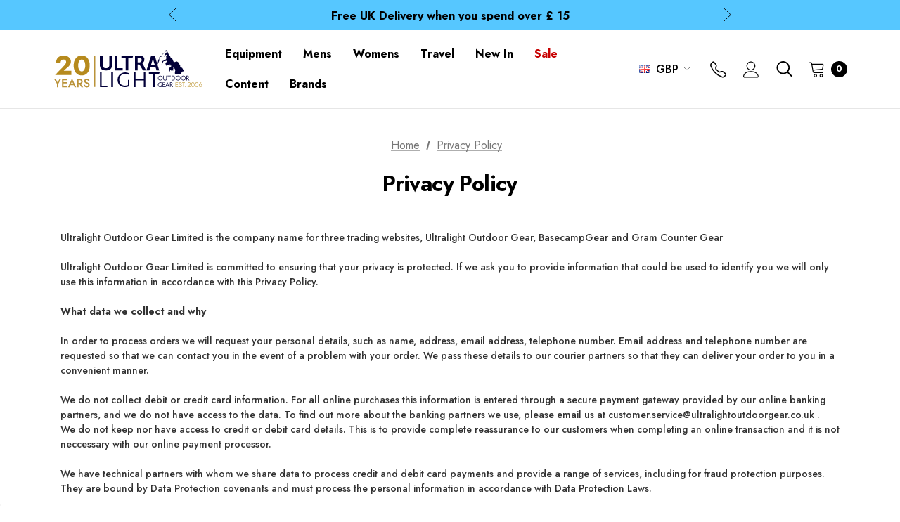

--- FILE ---
content_type: text/html; charset=UTF-8
request_url: https://ultralightoutdoorgear.co.uk/privacy-policy/
body_size: 39802
content:

<!DOCTYPE html>
<html class="no-js" lang="en">
    <head>
        <!-- Google Tag Manager -->
        <script>(function(w,d,s,l,i){w[l]=w[l]||[];w[l].push(
            {'gtm.start': new Date().getTime(),event:'gtm.js'}
        );var f=d.getElementsByTagName(s)[0],
            j=d.createElement(s),dl=l!='dataLayer'?'&l='+l:'';j.async=true;j.src=
            'https://www.googletagmanager.com/gtm.js?id='+i+dl;f.parentNode.insertBefore(j,f);
        })(window,document,'script','dataLayer','GTM-W5LC4S3');</script>
        <!-- End Google Tag Manager -->
        <title>Privacy Policy</title>
        <link rel="dns-prefetch preconnect" href="https://cdn11.bigcommerce.com/s-xhsipki9fu" crossorigin><link rel="dns-prefetch preconnect" href="https://fonts.googleapis.com/" crossorigin><link rel="dns-prefetch preconnect" href="https://fonts.gstatic.com/" crossorigin>
        <link rel='canonical' href='https://ultralightoutdoorgear.co.uk/privacy-policy/' /><meta name='platform' content='bigcommerce.stencil' />
        
         

        <link href="https://cdn11.bigcommerce.com/s-xhsipki9fu/product_images/uog-favicon.png?t&#x3D;1649771402" rel="shortcut icon">
        <meta name="viewport" content="width=device-width, initial-scale=1">

        <script>
            document.documentElement.className = document.documentElement.className.replace('no-js', 'js');
        </script>

        <script>
    function browserSupportsAllFeatures() {
        return window.Promise
            && window.fetch
            && window.URL
            && window.URLSearchParams
            && window.WeakMap
            // object-fit support
            && ('objectFit' in document.documentElement.style);
    }

    function loadScript(src) {
        var js = document.createElement('script');
        js.src = src;
        js.onerror = function () {
            console.error('Failed to load polyfill script ' + src);
        };
        document.head.appendChild(js);
    }

    if (!browserSupportsAllFeatures()) {
        loadScript('https://cdn11.bigcommerce.com/s-xhsipki9fu/stencil/64a14090-d756-013e-cb60-02e1bc539764/e/ab831820-d820-013e-3431-2eec8af4d5ab/dist/theme-bundle.polyfills.js');
    }
</script>

        <script>
            window.lazySizesConfig = window.lazySizesConfig || {};
            window.lazySizesConfig.loadMode = 1;
        </script>
        <script async src="https://cdn11.bigcommerce.com/s-xhsipki9fu/stencil/64a14090-d756-013e-cb60-02e1bc539764/e/ab831820-d820-013e-3431-2eec8af4d5ab/dist/theme-bundle.head_async.js"></script>

        <script src="https://ajax.googleapis.com/ajax/libs/webfont/1.6.26/webfont.js"></script>

        <script>
            WebFont.load({
                custom: {
                    families: ['Karla', 'Roboto', 'Source Sans Pro', 'Jost']
                },
                classes: false
            });
        </script>

        <link href="https://fonts.googleapis.com/css?family=Jost:800,700,500,400,600,900&display=swap" rel="stylesheet">
        <link data-stencil-stylesheet href="https://cdn11.bigcommerce.com/s-xhsipki9fu/stencil/64a14090-d756-013e-cb60-02e1bc539764/e/ab831820-d820-013e-3431-2eec8af4d5ab/css/theme-7146fac0-d76d-013e-65a9-6e771e833a19.css" rel="stylesheet">
        <link data-stencil-stylesheet href="https://cdn11.bigcommerce.com/s-xhsipki9fu/stencil/64a14090-d756-013e-cb60-02e1bc539764/e/ab831820-d820-013e-3431-2eec8af4d5ab/css/magiczoomplus-7146fac0-d76d-013e-65a9-6e771e833a19.css" rel="stylesheet">

        <!-- Start Tracking Code for analytics_googleanalytics4 -->

<script data-cfasync="false" src="https://cdn11.bigcommerce.com/shared/js/google_analytics4_bodl_subscribers-358423becf5d870b8b603a81de597c10f6bc7699.js" integrity="sha256-gtOfJ3Avc1pEE/hx6SKj/96cca7JvfqllWA9FTQJyfI=" crossorigin="anonymous"></script>
<script data-cfasync="false">
  (function () {
    window.dataLayer = window.dataLayer || [];

    function gtag(){
        dataLayer.push(arguments);
    }

    function initGA4(event) {
         function setupGtag() {
            function configureGtag() {
                gtag('js', new Date());
                gtag('set', 'developer_id.dMjk3Nj', true);
                gtag('config', 'G-4NHKRSPJVR');
            }

            var script = document.createElement('script');

            script.src = 'https://www.googletagmanager.com/gtag/js?id=G-4NHKRSPJVR';
            script.async = true;
            script.onload = configureGtag;

            document.head.appendChild(script);
        }

        setupGtag();

        if (typeof subscribeOnBodlEvents === 'function') {
            subscribeOnBodlEvents('G-4NHKRSPJVR', false);
        }

        window.removeEventListener(event.type, initGA4);
    }

    

    var eventName = document.readyState === 'complete' ? 'consentScriptsLoaded' : 'DOMContentLoaded';
    window.addEventListener(eventName, initGA4, false);
  })()
</script>

<!-- End Tracking Code for analytics_googleanalytics4 -->

<!-- Start Tracking Code for analytics_siteverification -->

<meta name="google-site-verification" content="6WLDcbLIlBAbEwkrEIRIVUoNJ3oOq3dgn3-Gp28m_Kw" />

<!-- End Tracking Code for analytics_siteverification -->


<script type="text/javascript" src="https://checkout-sdk.bigcommerce.com/v1/loader.js" defer ></script>
<script type="text/javascript">
var BCData = {};
</script>
<script src='https://ultralightoutdoorgear.co.uk/content/magiczoomplus/magiczoomplus.stencil.js' ></script><script src='https://searchserverapi1.com/widgets/bigcommerce/init.js?api_key=9m6V3R0O9U' async ></script><script>"use strict";var params=getParams();if(params.redirect&&params.id){params._ke&&setCookie("__kla_id",params._ke,900);var prevId=localStorage.getItem("prevCartId");params.id!==prevId&&(window.location.href=params.redirect)}function setCookie(e,a,r){var t="";if(r){var i=new Date;i.setTime(i.getTime()+24*r*60*60*1e3),t="; expires="+i.toUTCString()}document.cookie=e+"="+(a||"")+t+"; path=/"}function getParams(){var t={};window.location.href.replace(/[?&]+([^=&]+)=([^&]*)/gi,function(e,a,r){t[a]=decodeURIComponent(r)});return t}</script><script async src="https://dmt83xaifx31y.cloudfront.net/public/js/prikidsizecharts.js?v=41#store=xhsipki9fu" crossorigin="anonymous"></script><script src='https://cdn.judge.me/widget_preloader.js' defer></script>
<script>  
   jdgm = window.jdgm || {};   jdgm.PLATFORM = 'bigcommerce';     
   jdgm.SHOP_DOMAIN = 'store-xhsipki9fu.mybigcommerce.com';   
   jdgm.PUBLIC_TOKEN = 'jJ0CRZNl29zVXNPPdOXbnQvODfY';
</script><script
  async
  src="https://eu-library.klarnaservices.com/lib.js"
  data-client-id="dae3adc0-ae99-5ccb-94ad-a6aa01092ae8"
></script><script id="wsa-rich-snippets-1-intro">
/*
    Web Site Advantage: SEO Rich Snippets App 1 [2.58.60623]
    https://bigcommerce.websiteadvantage.com.au/rich-snippets/
    Copyright (C) 2019 - 2025 Web Site Advantage
*/
</script>
<script type="application/ld+json" id="wsa-rich-snippets-jsonld-graph">{"@context":"https://schema.org","@graph":[{"isPartOf":{"@id":"https://ultralightoutdoorgear.co.uk/#WebSite","@type":"WebSite"},"publisher":{"@id":"https://ultralightoutdoorgear.co.uk/#Business"},"@id":"https://ultralightoutdoorgear.co.uk/privacy-policy/#WebPage","url":"https://ultralightoutdoorgear.co.uk/privacy-policy/","name":"Privacy Policy","@type":"WebPage" },{"url":"https://ultralightoutdoorgear.co.uk/","name":"Ultralight Outdoor Gear","@type":"Organization","@id":"https://ultralightoutdoorgear.co.uk/#Business"},{"@id":"https://ultralightoutdoorgear.co.uk/#WebSite","url":"https://ultralightoutdoorgear.co.uk/","name":"Ultralight Outdoor Gear","publisher":{"@id":"https://ultralightoutdoorgear.co.uk/#Business"},"@type":"WebSite"}] }</script>
<script data-cfasync="false" id="wsa-rich-snippets-javascript">var webSiteAdvantage=webSiteAdvantage||{};webSiteAdvantage.momentnow='2026-01-21T07:38:17+00:00';function wsa_error(m){console.error('SEO Rich Snippets: '+m,arguments)};function wsa_tryCatch(m,f){try{f()}catch(e){wsa_error(m,e)}};webSiteAdvantage.richSnippetsApp=["xhsipki9fu","ultralightoutdoorgear.co.uk",868,"xhsipki9fu",""];webSiteAdvantage.bcReviews=false;webSiteAdvantage.classyUnicode=webSiteAdvantage.classyUnicode||{};webSiteAdvantage.classyUnicode.options={querySelector:'.classyunicode,title,h1,h2,h3,h4,h5,.breadcrumb-label,.navPages-action,.footer-info-list,script[type="application/ld+json"]',processMetaTags:true};window.classySchemaOptions=window.classySchemaOptions||{};window.classySchemaOptions.scriptIdBase='wsa-rich-snippets-jsonld-classyschema-';window.classySchemaOptions.classNamePrefixes=["classyschema-","wsa-"];window.classySchemaOptions.customCssSelectors={"howto-name":"h1.page-heading"};webSiteAdvantage.classyCleanUp=webSiteAdvantage.classyCleanUp||{};webSiteAdvantage.classyCleanUp.options={removeMicrodata:true,removeJsonLd:true,removeDynamicJsonLd:false,removeJsonLdRegexExcludeIdPatterns:['^wsa-rich-snippets-.*$','reviewsWidgetProductSnippets'],removeJsonLdRegexExcludeClassPatterns:['^jdgm-.*$']};!function(d){var s=d.createElement('script');s.src='https://classyschema.org/2_15/faq_video_howto_unicode_cleanup.min.js';s.async=true;s.setAttribute('fetchpriority','high');d.getElementsByTagName('head')[0].appendChild(s)}(document);</script>


                <script type="text/javascript">
                    const trustpilot_settings = {
                        page: "page" === "default" ? "landing" : "page",
                        sku: "",
                        name: "",
                        key: "1ArgdmvnxOMTtRxT",
                        product_id: "", // Needed for TrustBoxPreview
                    };
                    const createTrustBoxScript = function() {
                        const trustBoxScript = document.createElement('script');
                        trustBoxScript.async = true;
                        trustBoxScript.src = "https://ecommplugins-scripts.trustpilot.com/v2.1/js/header_bigcommerce.min.js";
                        document.head.appendChild(trustBoxScript);
                    };
                    if (BCData.product_attributes && !BCData.product_attributes.base && "sku" !== 'id') {
                        addEventListener('DOMContentLoaded', () => {
                            const endpoint = "/remote/v1/product-attributes/";
                            try {
                                stencilUtils.api.productAttributes.makeRequest(endpoint, "GET", {}, {}, function(err, res) {
                                    trustpilot_settings.sku = res.data["sku"];
                                    createTrustBoxScript();
                                })
                            } catch {
                                fetch(endpoint).then(function(res) {
                                    res.json().then(function(jsonRes) {
                                        trustpilot_settings.sku = jsonRes.data["sku"];
                                        createTrustBoxScript();
                                    });
                                });
                            }
                        });
                    } else {
                        createTrustBoxScript();
                    }
                </script>
            <script id="wsa-rich-snippets-2-intro">
/*
    Web Site Advantage: SEO Rich Snippets App 2 [2.58.60624]
    https://bigcommerce.websiteadvantage.com.au/rich-snippets/
    Copyright (C) 2019 - 2025 Web Site Advantage
*/
</script>
<script type="application/ld+json" id="wsa-rich-snippets-jsonld-product"></script>

 <script data-cfasync="false" src="https://microapps.bigcommerce.com/bodl-events/1.9.4/index.js" integrity="sha256-Y0tDj1qsyiKBRibKllwV0ZJ1aFlGYaHHGl/oUFoXJ7Y=" nonce="" crossorigin="anonymous"></script>
 <script data-cfasync="false" nonce="">

 (function() {
    function decodeBase64(base64) {
       const text = atob(base64);
       const length = text.length;
       const bytes = new Uint8Array(length);
       for (let i = 0; i < length; i++) {
          bytes[i] = text.charCodeAt(i);
       }
       const decoder = new TextDecoder();
       return decoder.decode(bytes);
    }
    window.bodl = JSON.parse(decodeBase64("[base64]"));
 })()

 </script>

<script nonce="">
(function () {
    var xmlHttp = new XMLHttpRequest();

    xmlHttp.open('POST', 'https://bes.gcp.data.bigcommerce.com/nobot');
    xmlHttp.setRequestHeader('Content-Type', 'application/json');
    xmlHttp.send('{"store_id":"1001991569","timezone_offset":"0.0","timestamp":"2026-01-21T07:38:17.69873000Z","visit_id":"e6320f2e-f368-409e-971b-6ea945ce849c","channel_id":1}');
})();
</script>

        <script src="//searchserverapi.com/widgets/bigcommerce/init.js?api_key=9m6V3R0O9U"></script>
    </head>
    <body class="" data-page-type="page" data--country-code="US">
        <!-- Google Tag Manager (noscript) -->
        <noscript><iframe src="https://www.googletagmanager.com/ns.html?id=GTM-W5LC4S3"
                          height="0" width="0" style="display:none;visibility:hidden"></iframe></noscript>
        <!-- End Google Tag Manager (noscript) -->
        <svg data-src="https://cdn11.bigcommerce.com/s-xhsipki9fu/stencil/64a14090-d756-013e-cb60-02e1bc539764/e/ab831820-d820-013e-3431-2eec8af4d5ab/img/icon-sprite.svg" class="icons-svg-sprite"></svg>

        <a href="#main-content" class="skip-to-main-link">Skip to main content</a>
	<div id="header_topBarPromotion">
		<div class="container">
			<div class="topBarPromotion-carousel"
				data-slick='{
			        "dots": false,
		            "arrows": false,
		            "infinite": true,
		            "mobileFirst": true,
		            "vertical": true,
		            "autoplay": true,
		            "slidesToShow": 1,
		            "slidesToScroll": 1,
		            "responsive": [
			            {
			                "breakpoint": 768,
			                "settings": {
			                	"arrows": true
			                }
			            }
			        ]
		    	}'
			>
				<div class="topBarPromotion-item">
					<a href="/shipping-returns/">
						Free UK Delivery when you spend over £
15</a>
				</div>
				<div class="topBarPromotion-item">
					<a href="/blog/time-saver-guide-to-choosing-a-waterproof-jacket/">Time Saver Guide to Choosing a Waterproof Jacket</a>
				</div>
				<div class="topBarPromotion-item">
					<a href=""></a>
				</div>
			</div>
		</div>
	</div>
<header class="header" role="banner">
    <div class="header-center header__desktop">
        <div class="header__desktop--left">
                <div class="header-logo header-logo--center">
                    <a href="https://ultralightoutdoorgear.co.uk/" class="header-logo__link">
            <div class="header-logo-image-container">
                <picture>
                    <source media="(max-width: 1199px)" srcset="https://cdn11.bigcommerce.com/s-xhsipki9fu/stencil/64a14090-d756-013e-cb60-02e1bc539764/e/ab831820-d820-013e-3431-2eec8af4d5ab/img/logo-mobile.svg">
                    <source media="(min-width: 1200px)" srcset="https://cdn11.bigcommerce.com/s-xhsipki9fu/stencil/64a14090-d756-013e-cb60-02e1bc539764/e/ab831820-d820-013e-3431-2eec8af4d5ab/img/logo-desktop.svg">
                    <img class="header-logo-image" src="https://cdn11.bigcommerce.com/s-xhsipki9fu/stencil/64a14090-d756-013e-cb60-02e1bc539764/e/ab831820-d820-013e-3431-2eec8af4d5ab/img/logo-desktop.svg" alt="Ultralight Outdoor Gear" title="Ultralight Outdoor Gear">
                </picture>
            </div>
</a>
                </div>
        </div>
        <div class="header__desktop--center">
            <div class="navPages-container" id="menu" data-menu>
                <nav class="navPages">
    <ul class="navPages-list navPages-list-megamenu navPages-list-depth-max">
            <li class="navPages-item has-dropdown">
                        <a class="navPages-action navPages-action-depth-max has-subMenu is-root"
       href="https://ultralightoutdoorgear.co.uk/equipment/"
       aria-label="Equipment"
    >
        <span>Equipment</span>
        <i class="icon navPages-action-moreIcon" aria-hidden="true">
            <svg><use xlink:href="#icon-chevron-down" /></svg>
        </i>
    </a>
    <div class="navPage-subMenu navPage-subMenu-horizontal" id="navPages-1091" aria-hidden="true" tabindex="-1">
    <ul class="navPage-subMenu-list">
        <li class="navPage-subMenu-item-parent">
            <a class="navPage-subMenu-action navPages-action navPages-action-depth-max" href="https://ultralightoutdoorgear.co.uk/equipment/"><span>All Equipment</span></a>
        </li>
            <li class="navPage-subMenu-item-child">
                    <a class="navPage-subMenu-action navPages-action navPages-action-depth-max has-subMenu" href="https://ultralightoutdoorgear.co.uk/tents-and-shelters/" data-navId="navPages-1143">
                        <span>Tents &amp; Shelters</span><i class="icon navPages-action-moreIcon" aria-hidden="true"><svg><use xlink:href="#icon-chevron-down" /></svg></i>
                    </a>
                    <div class="navPage-subMenu navPage-subMenu-horizontal" id="navPages-1143" aria-hidden="true" tabindex="-1">
    <ul class="navPage-subMenu-list">
        <li class="navPage-subMenu-item-parent">
            <a class="navPage-subMenu-action navPages-action navPages-action-depth-max" href="https://ultralightoutdoorgear.co.uk/tents-and-shelters/"><span>All Tents &amp; Shelters</span></a>
        </li>
            <li class="navPage-subMenu-item-child">
                    <a class="navPage-subMenu-action navPages-action" href="https://ultralightoutdoorgear.co.uk/one-person-tents/"><span>One Person Tents</span></a>
            </li>
            <li class="navPage-subMenu-item-child">
                    <a class="navPage-subMenu-action navPages-action" href="https://ultralightoutdoorgear.co.uk/two-person-tents/"><span>Two Person Tents</span></a>
            </li>
            <li class="navPage-subMenu-item-child">
                    <a class="navPage-subMenu-action navPages-action" href="https://ultralightoutdoorgear.co.uk/three-plus-person-tents/"><span>Three Person Tents</span></a>
            </li>
            <li class="navPage-subMenu-item-child">
                    <a class="navPage-subMenu-action navPages-action" href="https://ultralightoutdoorgear.co.uk/four-plus-person-tents/"><span>Four+ Person Tents</span></a>
            </li>
            <li class="navPage-subMenu-item-child">
                    <a class="navPage-subMenu-action navPages-action" href="https://ultralightoutdoorgear.co.uk/tarps/"><span>Tarps</span></a>
            </li>
            <li class="navPage-subMenu-item-child">
                    <a class="navPage-subMenu-action navPages-action" href="https://ultralightoutdoorgear.co.uk/bivvy-bags/"><span>Bivvy Bags</span></a>
            </li>
            <li class="navPage-subMenu-item-child">
                    <a class="navPage-subMenu-action navPages-action navPages-action-depth-max has-subMenu" href="https://ultralightoutdoorgear.co.uk/tent-accessories/" data-navId="navPages-1145">
                        <span>Tent Accessories</span><i class="icon navPages-action-moreIcon" aria-hidden="true"><svg><use xlink:href="#icon-chevron-down" /></svg></i>
                    </a>
                    <div class="navPage-subMenu navPage-subMenu-horizontal" id="navPages-1145" aria-hidden="true" tabindex="-1">
    <ul class="navPage-subMenu-list">
        <li class="navPage-subMenu-item-parent">
            <a class="navPage-subMenu-action navPages-action navPages-action-depth-max" href="https://ultralightoutdoorgear.co.uk/tent-accessories/"><span>All Tent Accessories</span></a>
        </li>
            <li class="navPage-subMenu-item-child">
                    <a class="navPage-subMenu-action navPages-action" href="https://ultralightoutdoorgear.co.uk/footprints/"><span>Footprints</span></a>
            </li>
            <li class="navPage-subMenu-item-child">
                    <a class="navPage-subMenu-action navPages-action navPages-action-depth-max has-subMenu" href="https://ultralightoutdoorgear.co.uk/tent-pegs/" data-navId="navPages-1536">
                        <span>Tent Pegs</span><i class="icon navPages-action-moreIcon" aria-hidden="true"><svg><use xlink:href="#icon-chevron-down" /></svg></i>
                    </a>
                    <div class="navPage-subMenu navPage-subMenu-horizontal" id="navPages-1536" aria-hidden="true" tabindex="-1">
    <ul class="navPage-subMenu-list">
        <li class="navPage-subMenu-item-parent">
            <a class="navPage-subMenu-action navPages-action navPages-action-depth-max" href="https://ultralightoutdoorgear.co.uk/tent-pegs/"><span>All Tent Pegs</span></a>
        </li>
            <li class="navPage-subMenu-item-child">
                    <a class="navPage-subMenu-action navPages-action" href="https://ultralightoutdoorgear.co.uk/hard-ground/"><span>Hard Ground</span></a>
            </li>
            <li class="navPage-subMenu-item-child">
                    <a class="navPage-subMenu-action navPages-action" href="https://ultralightoutdoorgear.co.uk/sand/"><span>Sand</span></a>
            </li>
            <li class="navPage-subMenu-item-child">
                    <a class="navPage-subMenu-action navPages-action" href="https://ultralightoutdoorgear.co.uk/snow/"><span>Snow</span></a>
            </li>
            <li class="navPage-subMenu-item-child">
                    <a class="navPage-subMenu-action navPages-action" href="https://ultralightoutdoorgear.co.uk/soft-ground/"><span>Soft Ground</span></a>
            </li>
    </ul>
</div>
            </li>
            <li class="navPage-subMenu-item-child">
                    <a class="navPage-subMenu-action navPages-action" href="https://ultralightoutdoorgear.co.uk/tent-poles/"><span>Tent Poles</span></a>
            </li>
            <li class="navPage-subMenu-item-child">
                    <a class="navPage-subMenu-action navPages-action" href="https://ultralightoutdoorgear.co.uk/flysheets-and-inner-tents/"><span>Flysheets and Inner Tents</span></a>
            </li>
            <li class="navPage-subMenu-item-child">
                    <a class="navPage-subMenu-action navPages-action" href="https://ultralightoutdoorgear.co.uk/other-tent-accessories/"><span>Other Tent Accessories</span></a>
            </li>
            <li class="navPage-subMenu-item-child">
                    <a class="navPage-subMenu-action navPages-action" href="https://ultralightoutdoorgear.co.uk/hilleberg-accessory-shop/"><span>Hilleberg Accessory Shop</span></a>
            </li>
    </ul>
</div>
            </li>
    </ul>
</div>
            </li>
            <li class="navPage-subMenu-item-child">
                    <a class="navPage-subMenu-action navPages-action navPages-action-depth-max has-subMenu" href="https://ultralightoutdoorgear.co.uk/sleeping-bags-and-accessories/" data-navId="navPages-1208">
                        <span>Sleeping Bags</span><i class="icon navPages-action-moreIcon" aria-hidden="true"><svg><use xlink:href="#icon-chevron-down" /></svg></i>
                    </a>
                    <div class="navPage-subMenu navPage-subMenu-horizontal" id="navPages-1208" aria-hidden="true" tabindex="-1">
    <ul class="navPage-subMenu-list">
        <li class="navPage-subMenu-item-parent">
            <a class="navPage-subMenu-action navPages-action navPages-action-depth-max" href="https://ultralightoutdoorgear.co.uk/sleeping-bags-and-accessories/"><span>All Sleeping Bags</span></a>
        </li>
            <li class="navPage-subMenu-item-child">
                    <a class="navPage-subMenu-action navPages-action" href="https://ultralightoutdoorgear.co.uk/sleeping-bags/"><span>All Sleeping Bags</span></a>
            </li>
            <li class="navPage-subMenu-item-child">
                    <a class="navPage-subMenu-action navPages-action" href="https://ultralightoutdoorgear.co.uk/down-sleeping-bags/"><span>Down Sleeping Bags</span></a>
            </li>
            <li class="navPage-subMenu-item-child">
                    <a class="navPage-subMenu-action navPages-action" href="https://ultralightoutdoorgear.co.uk/synthetic-sleeping-bags/"><span>Synthetic Sleeping Bags</span></a>
            </li>
            <li class="navPage-subMenu-item-child">
                    <a class="navPage-subMenu-action navPages-action" href="https://ultralightoutdoorgear.co.uk/backpacking-quilts/"><span>Quilts</span></a>
            </li>
            <li class="navPage-subMenu-item-child">
                    <a class="navPage-subMenu-action navPages-action" href="https://ultralightoutdoorgear.co.uk/sleeping-bags/pillows/"><span>Pillows</span></a>
            </li>
            <li class="navPage-subMenu-item-child">
                    <a class="navPage-subMenu-action navPages-action" href="https://ultralightoutdoorgear.co.uk/liners/"><span>Liners</span></a>
            </li>
            <li class="navPage-subMenu-item-child">
                    <a class="navPage-subMenu-action navPages-action" href="https://ultralightoutdoorgear.co.uk/sleeping-bag-accessories/"><span>Sleeping Bag Accessories</span></a>
            </li>
    </ul>
</div>
            </li>
            <li class="navPage-subMenu-item-child">
                    <a class="navPage-subMenu-action navPages-action navPages-action-depth-max has-subMenu" href="https://ultralightoutdoorgear.co.uk/sleeping-mats-and-accessories/" data-navId="navPages-1156">
                        <span>Sleeping Mats</span><i class="icon navPages-action-moreIcon" aria-hidden="true"><svg><use xlink:href="#icon-chevron-down" /></svg></i>
                    </a>
                    <div class="navPage-subMenu navPage-subMenu-horizontal" id="navPages-1156" aria-hidden="true" tabindex="-1">
    <ul class="navPage-subMenu-list">
        <li class="navPage-subMenu-item-parent">
            <a class="navPage-subMenu-action navPages-action navPages-action-depth-max" href="https://ultralightoutdoorgear.co.uk/sleeping-mats-and-accessories/"><span>All Sleeping Mats</span></a>
        </li>
            <li class="navPage-subMenu-item-child">
                    <a class="navPage-subMenu-action navPages-action" href="https://ultralightoutdoorgear.co.uk/ultralight-airbeds/"><span>Ultralight Airbeds</span></a>
            </li>
            <li class="navPage-subMenu-item-child">
                    <a class="navPage-subMenu-action navPages-action" href="https://ultralightoutdoorgear.co.uk/long-sleeping-mats/"><span>Long Sleeping Mats</span></a>
            </li>
            <li class="navPage-subMenu-item-child">
                    <a class="navPage-subMenu-action navPages-action" href="https://ultralightoutdoorgear.co.uk/wide-sleeping-mats/"><span>Wide Sleeping Mats</span></a>
            </li>
            <li class="navPage-subMenu-item-child">
                    <a class="navPage-subMenu-action navPages-action" href="https://ultralightoutdoorgear.co.uk/self-inflating-mats/"><span>Self Inflating Mats</span></a>
            </li>
            <li class="navPage-subMenu-item-child">
                    <a class="navPage-subMenu-action navPages-action" href="https://ultralightoutdoorgear.co.uk/closed-cell-foam-mats/"><span>Closed Cell Foam Mats</span></a>
            </li>
            <li class="navPage-subMenu-item-child">
                    <a class="navPage-subMenu-action navPages-action" href="https://ultralightoutdoorgear.co.uk/sleeping-mat-accessories/"><span>Sleeping Mat Accessories</span></a>
            </li>
    </ul>
</div>
            </li>
            <li class="navPage-subMenu-item-child">
                    <a class="navPage-subMenu-action navPages-action navPages-action-depth-max has-subMenu" href="https://ultralightoutdoorgear.co.uk/rucksacks-and-accessories/" data-navId="navPages-1163">
                        <span>Rucksacks</span><i class="icon navPages-action-moreIcon" aria-hidden="true"><svg><use xlink:href="#icon-chevron-down" /></svg></i>
                    </a>
                    <div class="navPage-subMenu navPage-subMenu-horizontal" id="navPages-1163" aria-hidden="true" tabindex="-1">
    <ul class="navPage-subMenu-list">
        <li class="navPage-subMenu-item-parent">
            <a class="navPage-subMenu-action navPages-action navPages-action-depth-max" href="https://ultralightoutdoorgear.co.uk/rucksacks-and-accessories/"><span>All Rucksacks</span></a>
        </li>
            <li class="navPage-subMenu-item-child">
                    <a class="navPage-subMenu-action navPages-action" href="https://ultralightoutdoorgear.co.uk/backpacking-rucksacks/"><span>Backpacking Rucksacks</span></a>
            </li>
            <li class="navPage-subMenu-item-child">
                    <a class="navPage-subMenu-action navPages-action" href="https://ultralightoutdoorgear.co.uk/day-packs/"><span>Day Packs</span></a>
            </li>
            <li class="navPage-subMenu-item-child">
                    <a class="navPage-subMenu-action navPages-action" href="https://ultralightoutdoorgear.co.uk/running-packs/"><span>Running Packs</span></a>
            </li>
            <li class="navPage-subMenu-item-child">
                    <a class="navPage-subMenu-action navPages-action" href="https://ultralightoutdoorgear.co.uk/waist-packs/"><span>Waist Packs</span></a>
            </li>
            <li class="navPage-subMenu-item-child">
                    <a class="navPage-subMenu-action navPages-action" href="https://ultralightoutdoorgear.co.uk/kit-bags/"><span>Kit Bags</span></a>
            </li>
            <li class="navPage-subMenu-item-child">
                    <a class="navPage-subMenu-action navPages-action" href="https://ultralightoutdoorgear.co.uk/child-carriers/"><span>Child Carriers</span></a>
            </li>
            <li class="navPage-subMenu-item-child">
                    <a class="navPage-subMenu-action navPages-action navPages-action-depth-max has-subMenu" href="https://ultralightoutdoorgear.co.uk/rucksack-accessories/" data-navId="navPages-1168">
                        <span>Rucksack Accessories</span><i class="icon navPages-action-moreIcon" aria-hidden="true"><svg><use xlink:href="#icon-chevron-down" /></svg></i>
                    </a>
                    <div class="navPage-subMenu navPage-subMenu-horizontal" id="navPages-1168" aria-hidden="true" tabindex="-1">
    <ul class="navPage-subMenu-list">
        <li class="navPage-subMenu-item-parent">
            <a class="navPage-subMenu-action navPages-action navPages-action-depth-max" href="https://ultralightoutdoorgear.co.uk/rucksack-accessories/"><span>All Rucksack Accessories</span></a>
        </li>
            <li class="navPage-subMenu-item-child">
                    <a class="navPage-subMenu-action navPages-action" href="https://ultralightoutdoorgear.co.uk/rucksack-rain-covers/"><span>Rucksack Rain Covers</span></a>
            </li>
            <li class="navPage-subMenu-item-child">
                    <a class="navPage-subMenu-action navPages-action" href="https://ultralightoutdoorgear.co.uk/rucksack-liners/"><span>Rucksack Liners</span></a>
            </li>
            <li class="navPage-subMenu-item-child">
                    <a class="navPage-subMenu-action navPages-action" href="https://ultralightoutdoorgear.co.uk/other-pack-accessories/"><span>Other Pack Accessories</span></a>
            </li>
    </ul>
</div>
            </li>
    </ul>
</div>
            </li>
            <li class="navPage-subMenu-item-child">
                    <a class="navPage-subMenu-action navPages-action navPages-action-depth-max has-subMenu" href="https://ultralightoutdoorgear.co.uk/stuffsacks-and-drybags/" data-navId="navPages-1181">
                        <span>Stuffsacks &amp; Drybags</span><i class="icon navPages-action-moreIcon" aria-hidden="true"><svg><use xlink:href="#icon-chevron-down" /></svg></i>
                    </a>
                    <div class="navPage-subMenu navPage-subMenu-horizontal" id="navPages-1181" aria-hidden="true" tabindex="-1">
    <ul class="navPage-subMenu-list">
        <li class="navPage-subMenu-item-parent">
            <a class="navPage-subMenu-action navPages-action navPages-action-depth-max" href="https://ultralightoutdoorgear.co.uk/stuffsacks-and-drybags/"><span>All Stuffsacks &amp; Drybags</span></a>
        </li>
            <li class="navPage-subMenu-item-child">
                    <a class="navPage-subMenu-action navPages-action" href="https://ultralightoutdoorgear.co.uk/drybags/"><span>Drybags</span></a>
            </li>
            <li class="navPage-subMenu-item-child">
                    <a class="navPage-subMenu-action navPages-action" href="https://ultralightoutdoorgear.co.uk/stuffsacks/"><span>Stuffsacks</span></a>
            </li>
            <li class="navPage-subMenu-item-child">
                    <a class="navPage-subMenu-action navPages-action" href="https://ultralightoutdoorgear.co.uk/compression-drybags/"><span>Compression Drybags</span></a>
            </li>
            <li class="navPage-subMenu-item-child">
                    <a class="navPage-subMenu-action navPages-action" href="https://ultralightoutdoorgear.co.uk/compression-stuffsacks/"><span>Compression Stuffsacks</span></a>
            </li>
            <li class="navPage-subMenu-item-child">
                    <a class="navPage-subMenu-action navPages-action" href="https://ultralightoutdoorgear.co.uk/waterproof-pouches/"><span>Waterproof Pouches</span></a>
            </li>
            <li class="navPage-subMenu-item-child">
                    <a class="navPage-subMenu-action navPages-action" href="https://ultralightoutdoorgear.co.uk/specialised-bags/"><span>Specialised Bags</span></a>
            </li>
    </ul>
</div>
            </li>
            <li class="navPage-subMenu-item-child">
                    <a class="navPage-subMenu-action navPages-action navPages-action-depth-max has-subMenu" href="https://ultralightoutdoorgear.co.uk/stoves-and-accessories/" data-navId="navPages-1173">
                        <span>Stoves</span><i class="icon navPages-action-moreIcon" aria-hidden="true"><svg><use xlink:href="#icon-chevron-down" /></svg></i>
                    </a>
                    <div class="navPage-subMenu navPage-subMenu-horizontal" id="navPages-1173" aria-hidden="true" tabindex="-1">
    <ul class="navPage-subMenu-list">
        <li class="navPage-subMenu-item-parent">
            <a class="navPage-subMenu-action navPages-action navPages-action-depth-max" href="https://ultralightoutdoorgear.co.uk/stoves-and-accessories/"><span>All Stoves</span></a>
        </li>
            <li class="navPage-subMenu-item-child">
                    <a class="navPage-subMenu-action navPages-action" href="https://ultralightoutdoorgear.co.uk/all-stoves/"><span>All Stoves</span></a>
            </li>
            <li class="navPage-subMenu-item-child">
                    <a class="navPage-subMenu-action navPages-action navPages-action-depth-max has-subMenu" href="https://ultralightoutdoorgear.co.uk/gas-stoves/" data-navId="navPages-1176">
                        <span>Gas Stoves</span><i class="icon navPages-action-moreIcon" aria-hidden="true"><svg><use xlink:href="#icon-chevron-down" /></svg></i>
                    </a>
                    <div class="navPage-subMenu navPage-subMenu-horizontal" id="navPages-1176" aria-hidden="true" tabindex="-1">
    <ul class="navPage-subMenu-list">
        <li class="navPage-subMenu-item-parent">
            <a class="navPage-subMenu-action navPages-action navPages-action-depth-max" href="https://ultralightoutdoorgear.co.uk/gas-stoves/"><span>All Gas Stoves</span></a>
        </li>
            <li class="navPage-subMenu-item-child">
                    <a class="navPage-subMenu-action navPages-action" href="https://ultralightoutdoorgear.co.uk/canister-top-stoves/"><span>Canister Top Stoves</span></a>
            </li>
            <li class="navPage-subMenu-item-child">
                    <a class="navPage-subMenu-action navPages-action" href="https://ultralightoutdoorgear.co.uk/heat-exchanger-stoves/"><span>Heat Exchanger Stoves</span></a>
            </li>
            <li class="navPage-subMenu-item-child">
                    <a class="navPage-subMenu-action navPages-action" href="https://ultralightoutdoorgear.co.uk/remote-gas-stoves/"><span>Remote Gas Stoves</span></a>
            </li>
            <li class="navPage-subMenu-item-child">
                    <a class="navPage-subMenu-action navPages-action" href="https://ultralightoutdoorgear.co.uk/stoves-with-pots/"><span>Stoves with Pots</span></a>
            </li>
    </ul>
</div>
            </li>
            <li class="navPage-subMenu-item-child">
                    <a class="navPage-subMenu-action navPages-action" href="https://ultralightoutdoorgear.co.uk/liquid-and-multifuel-stoves/"><span>Liquid &amp; Multifuel Stoves</span></a>
            </li>
            <li class="navPage-subMenu-item-child">
                    <a class="navPage-subMenu-action navPages-action" href="https://ultralightoutdoorgear.co.uk/meths-and-solid-fuel-stoves/"><span>Meths &amp; Solid Fuel Stoves</span></a>
            </li>
            <li class="navPage-subMenu-item-child">
                    <a class="navPage-subMenu-action navPages-action" href="https://ultralightoutdoorgear.co.uk/stove-accessories-and-spare-parts/"><span>Stove Accessories &amp; Spares</span></a>
            </li>
    </ul>
</div>
            </li>
            <li class="navPage-subMenu-item-child">
                    <a class="navPage-subMenu-action navPages-action navPages-action-depth-max has-subMenu" href="https://ultralightoutdoorgear.co.uk/camp-kitchen/" data-navId="navPages-1092">
                        <span>Camp Kitchen</span><i class="icon navPages-action-moreIcon" aria-hidden="true"><svg><use xlink:href="#icon-chevron-down" /></svg></i>
                    </a>
                    <div class="navPage-subMenu navPage-subMenu-horizontal" id="navPages-1092" aria-hidden="true" tabindex="-1">
    <ul class="navPage-subMenu-list">
        <li class="navPage-subMenu-item-parent">
            <a class="navPage-subMenu-action navPages-action navPages-action-depth-max" href="https://ultralightoutdoorgear.co.uk/camp-kitchen/"><span>All Camp Kitchen</span></a>
        </li>
            <li class="navPage-subMenu-item-child">
                    <a class="navPage-subMenu-action navPages-action navPages-action-depth-max has-subMenu" href="https://ultralightoutdoorgear.co.uk/pots-and-pans/" data-navId="navPages-1098">
                        <span>Pots and Pans</span><i class="icon navPages-action-moreIcon" aria-hidden="true"><svg><use xlink:href="#icon-chevron-down" /></svg></i>
                    </a>
                    <div class="navPage-subMenu navPage-subMenu-horizontal" id="navPages-1098" aria-hidden="true" tabindex="-1">
    <ul class="navPage-subMenu-list">
        <li class="navPage-subMenu-item-parent">
            <a class="navPage-subMenu-action navPages-action navPages-action-depth-max" href="https://ultralightoutdoorgear.co.uk/pots-and-pans/"><span>All Pots and Pans</span></a>
        </li>
            <li class="navPage-subMenu-item-child">
                    <a class="navPage-subMenu-action navPages-action" href="https://ultralightoutdoorgear.co.uk/pot-sets/"><span>Pot Sets</span></a>
            </li>
            <li class="navPage-subMenu-item-child">
                    <a class="navPage-subMenu-action navPages-action" href="https://ultralightoutdoorgear.co.uk/pots/"><span>Pots</span></a>
            </li>
            <li class="navPage-subMenu-item-child">
                    <a class="navPage-subMenu-action navPages-action" href="https://ultralightoutdoorgear.co.uk/kettles/"><span>Kettles</span></a>
            </li>
            <li class="navPage-subMenu-item-child">
                    <a class="navPage-subMenu-action navPages-action" href="https://ultralightoutdoorgear.co.uk/frying-pans/"><span>Frying Pans</span></a>
            </li>
            <li class="navPage-subMenu-item-child">
                    <a class="navPage-subMenu-action navPages-action" href="https://ultralightoutdoorgear.co.uk/cups-mugs/"><span>Cups &amp; Mugs</span></a>
            </li>
    </ul>
</div>
            </li>
            <li class="navPage-subMenu-item-child">
                    <a class="navPage-subMenu-action navPages-action navPages-action-depth-max has-subMenu" href="https://ultralightoutdoorgear.co.uk/cups-mugs-plates-and-bowls/" data-navId="navPages-1094">
                        <span>Cups Mugs Plates &amp; Bowls</span><i class="icon navPages-action-moreIcon" aria-hidden="true"><svg><use xlink:href="#icon-chevron-down" /></svg></i>
                    </a>
                    <div class="navPage-subMenu navPage-subMenu-horizontal" id="navPages-1094" aria-hidden="true" tabindex="-1">
    <ul class="navPage-subMenu-list">
        <li class="navPage-subMenu-item-parent">
            <a class="navPage-subMenu-action navPages-action navPages-action-depth-max" href="https://ultralightoutdoorgear.co.uk/cups-mugs-plates-and-bowls/"><span>All Cups Mugs Plates &amp; Bowls</span></a>
        </li>
            <li class="navPage-subMenu-item-child">
                    <a class="navPage-subMenu-action navPages-action" href="https://ultralightoutdoorgear.co.uk/bowls/"><span>Bowls</span></a>
            </li>
            <li class="navPage-subMenu-item-child">
                    <a class="navPage-subMenu-action navPages-action navPages-action-depth-max has-subMenu" href="https://ultralightoutdoorgear.co.uk/cups-and-mugs/" data-navId="navPages-1096">
                        <span>Cups &amp; Mugs</span><i class="icon navPages-action-moreIcon" aria-hidden="true"><svg><use xlink:href="#icon-chevron-down" /></svg></i>
                    </a>
                    <div class="navPage-subMenu navPage-subMenu-horizontal" id="navPages-1096" aria-hidden="true" tabindex="-1">
    <ul class="navPage-subMenu-list">
        <li class="navPage-subMenu-item-parent">
            <a class="navPage-subMenu-action navPages-action navPages-action-depth-max" href="https://ultralightoutdoorgear.co.uk/cups-and-mugs/"><span>All Cups &amp; Mugs</span></a>
        </li>
            <li class="navPage-subMenu-item-child">
                    <a class="navPage-subMenu-action navPages-action navPages-action-depth-max has-subMenu" href="https://ultralightoutdoorgear.co.uk/metal-camping-cups-and-mugs/" data-navId="navPages-1874">
                        <span>Metal Cups &amp; Mugs</span><i class="icon navPages-action-moreIcon" aria-hidden="true"><svg><use xlink:href="#icon-chevron-down" /></svg></i>
                    </a>
                    <div class="navPage-subMenu navPage-subMenu-horizontal" id="navPages-1874" aria-hidden="true" tabindex="-1">
    <ul class="navPage-subMenu-list">
        <li class="navPage-subMenu-item-parent">
            <a class="navPage-subMenu-action navPages-action navPages-action-depth-max" href="https://ultralightoutdoorgear.co.uk/metal-camping-cups-and-mugs/"><span>All Metal Cups &amp; Mugs</span></a>
        </li>
            <li class="navPage-subMenu-item-child">
                    <a class="navPage-subMenu-action navPages-action" href="https://ultralightoutdoorgear.co.uk/titanium-backpacking-cups-and-mugs/"><span>Titanium Cups &amp; Mugs</span></a>
            </li>
    </ul>
</div>
            </li>
            <li class="navPage-subMenu-item-child">
                    <a class="navPage-subMenu-action navPages-action" href="https://ultralightoutdoorgear.co.uk/plastic-camping-cups-and-mugs/"><span>Plastic Cups &amp; Mugs</span></a>
            </li>
            <li class="navPage-subMenu-item-child">
                    <a class="navPage-subMenu-action navPages-action" href="https://ultralightoutdoorgear.co.uk/other/"><span>Other</span></a>
            </li>
            <li class="navPage-subMenu-item-child">
                    <a class="navPage-subMenu-action navPages-action" href="https://ultralightoutdoorgear.co.uk/cup-and-mug-accessories/"><span>Cup &amp; Mug Accessories</span></a>
            </li>
    </ul>
</div>
            </li>
            <li class="navPage-subMenu-item-child">
                    <a class="navPage-subMenu-action navPages-action" href="https://ultralightoutdoorgear.co.uk/plates/"><span>Plates</span></a>
            </li>
    </ul>
</div>
            </li>
            <li class="navPage-subMenu-item-child">
                    <a class="navPage-subMenu-action navPages-action navPages-action-depth-max has-subMenu" href="https://ultralightoutdoorgear.co.uk/cutlery-and-utensils/" data-navId="navPages-1099">
                        <span>Cutlery &amp; Utensils</span><i class="icon navPages-action-moreIcon" aria-hidden="true"><svg><use xlink:href="#icon-chevron-down" /></svg></i>
                    </a>
                    <div class="navPage-subMenu navPage-subMenu-horizontal" id="navPages-1099" aria-hidden="true" tabindex="-1">
    <ul class="navPage-subMenu-list">
        <li class="navPage-subMenu-item-parent">
            <a class="navPage-subMenu-action navPages-action navPages-action-depth-max" href="https://ultralightoutdoorgear.co.uk/cutlery-and-utensils/"><span>All Cutlery &amp; Utensils</span></a>
        </li>
            <li class="navPage-subMenu-item-child">
                    <a class="navPage-subMenu-action navPages-action" href="https://ultralightoutdoorgear.co.uk/cutlery/"><span>Cutlery</span></a>
            </li>
            <li class="navPage-subMenu-item-child">
                    <a class="navPage-subMenu-action navPages-action" href="https://ultralightoutdoorgear.co.uk/cutlery-sets/"><span>Cutlery Sets</span></a>
            </li>
            <li class="navPage-subMenu-item-child">
                    <a class="navPage-subMenu-action navPages-action" href="https://ultralightoutdoorgear.co.uk/utensils/"><span>Utensils</span></a>
            </li>
    </ul>
</div>
            </li>
            <li class="navPage-subMenu-item-child">
                    <a class="navPage-subMenu-action navPages-action" href="https://ultralightoutdoorgear.co.uk/tea-and-coffee-makers/"><span>Tea and Coffee Makers</span></a>
            </li>
            <li class="navPage-subMenu-item-child">
                    <a class="navPage-subMenu-action navPages-action" href="https://ultralightoutdoorgear.co.uk/kitchen-accessories/"><span>Kitchen Accessories</span></a>
            </li>
    </ul>
</div>
            </li>
            <li class="navPage-subMenu-item-child">
                    <a class="navPage-subMenu-action navPages-action navPages-action-depth-max has-subMenu" href="https://ultralightoutdoorgear.co.uk/camp-furniture/" data-navId="navPages-1213">
                        <span>Camp Furniture</span><i class="icon navPages-action-moreIcon" aria-hidden="true"><svg><use xlink:href="#icon-chevron-down" /></svg></i>
                    </a>
                    <div class="navPage-subMenu navPage-subMenu-horizontal" id="navPages-1213" aria-hidden="true" tabindex="-1">
    <ul class="navPage-subMenu-list">
        <li class="navPage-subMenu-item-parent">
            <a class="navPage-subMenu-action navPages-action navPages-action-depth-max" href="https://ultralightoutdoorgear.co.uk/camp-furniture/"><span>All Camp Furniture</span></a>
        </li>
            <li class="navPage-subMenu-item-child">
                    <a class="navPage-subMenu-action navPages-action" href="https://ultralightoutdoorgear.co.uk/chairs/"><span>Chairs</span></a>
            </li>
            <li class="navPage-subMenu-item-child">
                    <a class="navPage-subMenu-action navPages-action" href="https://ultralightoutdoorgear.co.uk/tables/"><span>Tables</span></a>
            </li>
            <li class="navPage-subMenu-item-child">
                    <a class="navPage-subMenu-action navPages-action" href="https://ultralightoutdoorgear.co.uk/camp-beds/"><span>Camp Beds</span></a>
            </li>
            <li class="navPage-subMenu-item-child">
                    <a class="navPage-subMenu-action navPages-action navPages-action-depth-max has-subMenu" href="https://ultralightoutdoorgear.co.uk/hammocks/" data-navId="navPages-1551">
                        <span>Hammocks</span><i class="icon navPages-action-moreIcon" aria-hidden="true"><svg><use xlink:href="#icon-chevron-down" /></svg></i>
                    </a>
                    <div class="navPage-subMenu navPage-subMenu-horizontal" id="navPages-1551" aria-hidden="true" tabindex="-1">
    <ul class="navPage-subMenu-list">
        <li class="navPage-subMenu-item-parent">
            <a class="navPage-subMenu-action navPages-action navPages-action-depth-max" href="https://ultralightoutdoorgear.co.uk/hammocks/"><span>All Hammocks</span></a>
        </li>
            <li class="navPage-subMenu-item-child">
                    <a class="navPage-subMenu-action navPages-action" href="https://ultralightoutdoorgear.co.uk/just-hammocks/"><span>Just Hammocks</span></a>
            </li>
            <li class="navPage-subMenu-item-child">
                    <a class="navPage-subMenu-action navPages-action" href="https://ultralightoutdoorgear.co.uk/hammock-accessories/"><span>Hammock Accessories</span></a>
            </li>
    </ul>
</div>
            </li>
            <li class="navPage-subMenu-item-child">
                    <a class="navPage-subMenu-action navPages-action" href="https://ultralightoutdoorgear.co.uk/other-furniture-and-accessories/"><span>Furniture Accessories</span></a>
            </li>
    </ul>
</div>
            </li>
            <li class="navPage-subMenu-item-child">
                    <a class="navPage-subMenu-action navPages-action navPages-action-depth-max has-subMenu" href="https://ultralightoutdoorgear.co.uk/water-treatment/" data-navId="navPages-1239">
                        <span>Water Treatment</span><i class="icon navPages-action-moreIcon" aria-hidden="true"><svg><use xlink:href="#icon-chevron-down" /></svg></i>
                    </a>
                    <div class="navPage-subMenu navPage-subMenu-horizontal" id="navPages-1239" aria-hidden="true" tabindex="-1">
    <ul class="navPage-subMenu-list">
        <li class="navPage-subMenu-item-parent">
            <a class="navPage-subMenu-action navPages-action navPages-action-depth-max" href="https://ultralightoutdoorgear.co.uk/water-treatment/"><span>All Water Treatment</span></a>
        </li>
            <li class="navPage-subMenu-item-child">
                    <a class="navPage-subMenu-action navPages-action" href="https://ultralightoutdoorgear.co.uk/all-water-filters/"><span>All Water Filters</span></a>
            </li>
            <li class="navPage-subMenu-item-child">
                    <a class="navPage-subMenu-action navPages-action" href="https://ultralightoutdoorgear.co.uk/gravity-filters/"><span>Gravity Filters</span></a>
            </li>
            <li class="navPage-subMenu-item-child">
                    <a class="navPage-subMenu-action navPages-action" href="https://ultralightoutdoorgear.co.uk/bottle-filters/"><span>Bottle Filters</span></a>
            </li>
            <li class="navPage-subMenu-item-child">
                    <a class="navPage-subMenu-action navPages-action" href="https://ultralightoutdoorgear.co.uk/other-treatments/"><span>Other Treatments</span></a>
            </li>
            <li class="navPage-subMenu-item-child">
                    <a class="navPage-subMenu-action navPages-action" href="https://ultralightoutdoorgear.co.uk/water-treatment-accessories/"><span>Water Treatment Accessories</span></a>
            </li>
    </ul>
</div>
            </li>
            <li class="navPage-subMenu-item-child">
                    <a class="navPage-subMenu-action navPages-action navPages-action-depth-max has-subMenu" href="https://ultralightoutdoorgear.co.uk/hydration/" data-navId="navPages-1136">
                        <span>Hydration</span><i class="icon navPages-action-moreIcon" aria-hidden="true"><svg><use xlink:href="#icon-chevron-down" /></svg></i>
                    </a>
                    <div class="navPage-subMenu navPage-subMenu-horizontal" id="navPages-1136" aria-hidden="true" tabindex="-1">
    <ul class="navPage-subMenu-list">
        <li class="navPage-subMenu-item-parent">
            <a class="navPage-subMenu-action navPages-action navPages-action-depth-max" href="https://ultralightoutdoorgear.co.uk/hydration/"><span>All Hydration</span></a>
        </li>
            <li class="navPage-subMenu-item-child">
                    <a class="navPage-subMenu-action navPages-action navPages-action-depth-max has-subMenu" href="https://ultralightoutdoorgear.co.uk/water-bottles-and-bags/" data-navId="navPages-1137">
                        <span>Water Bottles</span><i class="icon navPages-action-moreIcon" aria-hidden="true"><svg><use xlink:href="#icon-chevron-down" /></svg></i>
                    </a>
                    <div class="navPage-subMenu navPage-subMenu-horizontal" id="navPages-1137" aria-hidden="true" tabindex="-1">
    <ul class="navPage-subMenu-list">
        <li class="navPage-subMenu-item-parent">
            <a class="navPage-subMenu-action navPages-action navPages-action-depth-max" href="https://ultralightoutdoorgear.co.uk/water-bottles-and-bags/"><span>All Water Bottles</span></a>
        </li>
            <li class="navPage-subMenu-item-child">
                    <a class="navPage-subMenu-action navPages-action" href="https://ultralightoutdoorgear.co.uk/flasks/"><span>Flasks</span></a>
            </li>
            <li class="navPage-subMenu-item-child">
                    <a class="navPage-subMenu-action navPages-action" href="https://ultralightoutdoorgear.co.uk/soft-cups/"><span>Soft Cups</span></a>
            </li>
            <li class="navPage-subMenu-item-child">
                    <a class="navPage-subMenu-action navPages-action" href="https://ultralightoutdoorgear.co.uk/soft-bottles/"><span>Soft Bottles</span></a>
            </li>
            <li class="navPage-subMenu-item-child">
                    <a class="navPage-subMenu-action navPages-action" href="https://ultralightoutdoorgear.co.uk/hard-bottles/"><span>Hard Bottles</span></a>
            </li>
    </ul>
</div>
            </li>
            <li class="navPage-subMenu-item-child">
                    <a class="navPage-subMenu-action navPages-action" href="https://ultralightoutdoorgear.co.uk/water-storage/"><span>Water Storage</span></a>
            </li>
            <li class="navPage-subMenu-item-child">
                    <a class="navPage-subMenu-action navPages-action" href="https://ultralightoutdoorgear.co.uk/vacuum-flasks/"><span>Vacuum Flasks</span></a>
            </li>
            <li class="navPage-subMenu-item-child">
                    <a class="navPage-subMenu-action navPages-action" href="https://ultralightoutdoorgear.co.uk/hydration-bladders/"><span>Hydration Bladders</span></a>
            </li>
            <li class="navPage-subMenu-item-child">
                    <a class="navPage-subMenu-action navPages-action" href="https://ultralightoutdoorgear.co.uk/hydration-system-accessories/"><span>Hydration System Accessories</span></a>
            </li>
    </ul>
</div>
            </li>
            <li class="navPage-subMenu-item-child">
                    <a class="navPage-subMenu-action navPages-action navPages-action-depth-max has-subMenu" href="https://ultralightoutdoorgear.co.uk/first-aid-and-emergency/" data-navId="navPages-1224">
                        <span>First Aid &amp; Emergency</span><i class="icon navPages-action-moreIcon" aria-hidden="true"><svg><use xlink:href="#icon-chevron-down" /></svg></i>
                    </a>
                    <div class="navPage-subMenu navPage-subMenu-horizontal" id="navPages-1224" aria-hidden="true" tabindex="-1">
    <ul class="navPage-subMenu-list">
        <li class="navPage-subMenu-item-parent">
            <a class="navPage-subMenu-action navPages-action navPages-action-depth-max" href="https://ultralightoutdoorgear.co.uk/first-aid-and-emergency/"><span>All First Aid &amp; Emergency</span></a>
        </li>
            <li class="navPage-subMenu-item-child">
                    <a class="navPage-subMenu-action navPages-action" href="https://ultralightoutdoorgear.co.uk/first-aid-and-medical/"><span>First Aid &amp; Medical</span></a>
            </li>
            <li class="navPage-subMenu-item-child">
                    <a class="navPage-subMenu-action navPages-action" href="https://ultralightoutdoorgear.co.uk/sun-protection-products/"><span>Sun Protection</span></a>
            </li>
            <li class="navPage-subMenu-item-child">
                    <a class="navPage-subMenu-action navPages-action navPages-action-depth-max has-subMenu" href="https://ultralightoutdoorgear.co.uk/insect-protection-products/" data-navId="navPages-1230">
                        <span>Insect Protection</span><i class="icon navPages-action-moreIcon" aria-hidden="true"><svg><use xlink:href="#icon-chevron-down" /></svg></i>
                    </a>
                    <div class="navPage-subMenu navPage-subMenu-horizontal" id="navPages-1230" aria-hidden="true" tabindex="-1">
    <ul class="navPage-subMenu-list">
        <li class="navPage-subMenu-item-parent">
            <a class="navPage-subMenu-action navPages-action navPages-action-depth-max" href="https://ultralightoutdoorgear.co.uk/insect-protection-products/"><span>All Insect Protection</span></a>
        </li>
            <li class="navPage-subMenu-item-child">
                    <a class="navPage-subMenu-action navPages-action" href="https://ultralightoutdoorgear.co.uk/bug-nets/"><span>Bug Nets</span></a>
            </li>
            <li class="navPage-subMenu-item-child">
                    <a class="navPage-subMenu-action navPages-action" href="https://ultralightoutdoorgear.co.uk/headnets/"><span>Headnets</span></a>
            </li>
            <li class="navPage-subMenu-item-child">
                    <a class="navPage-subMenu-action navPages-action" href="https://ultralightoutdoorgear.co.uk/repellents/"><span>Repellents</span></a>
            </li>
    </ul>
</div>
            </li>
            <li class="navPage-subMenu-item-child">
                    <a class="navPage-subMenu-action navPages-action" href="https://ultralightoutdoorgear.co.uk/emergency-survival/"><span>Emergency &amp; Survival</span></a>
            </li>
    </ul>
</div>
            </li>
            <li class="navPage-subMenu-item-child">
                    <a class="navPage-subMenu-action navPages-action navPages-action-depth-max has-subMenu" href="https://ultralightoutdoorgear.co.uk/food-and-drink/" data-navId="navPages-1218">
                        <span>Food</span><i class="icon navPages-action-moreIcon" aria-hidden="true"><svg><use xlink:href="#icon-chevron-down" /></svg></i>
                    </a>
                    <div class="navPage-subMenu navPage-subMenu-horizontal" id="navPages-1218" aria-hidden="true" tabindex="-1">
    <ul class="navPage-subMenu-list">
        <li class="navPage-subMenu-item-parent">
            <a class="navPage-subMenu-action navPages-action navPages-action-depth-max" href="https://ultralightoutdoorgear.co.uk/food-and-drink/"><span>All Food</span></a>
        </li>
            <li class="navPage-subMenu-item-child">
                    <a class="navPage-subMenu-action navPages-action" href="https://ultralightoutdoorgear.co.uk/breakfasts/"><span>Breakfasts</span></a>
            </li>
            <li class="navPage-subMenu-item-child">
                    <a class="navPage-subMenu-action navPages-action" href="https://ultralightoutdoorgear.co.uk/main-meals/"><span>Main Meals</span></a>
            </li>
            <li class="navPage-subMenu-item-child">
                    <a class="navPage-subMenu-action navPages-action" href="https://ultralightoutdoorgear.co.uk/desserts/"><span>Desserts</span></a>
            </li>
            <li class="navPage-subMenu-item-child">
                    <a class="navPage-subMenu-action navPages-action" href="https://ultralightoutdoorgear.co.uk/hydration-energy/"><span>Hydration &amp; Energy</span></a>
            </li>
            <li class="navPage-subMenu-item-child">
                    <a class="navPage-subMenu-action navPages-action" href="https://ultralightoutdoorgear.co.uk/meal-enhancements/"><span>Meal Enhancements</span></a>
            </li>
            <li class="navPage-subMenu-item-child">
                    <a class="navPage-subMenu-action navPages-action" href="https://ultralightoutdoorgear.co.uk/food-accessories/"><span>Food Accessories</span></a>
            </li>
    </ul>
</div>
            </li>
            <li class="navPage-subMenu-item-child">
                    <a class="navPage-subMenu-action navPages-action navPages-action-depth-max has-subMenu" href="https://ultralightoutdoorgear.co.uk/washroom/" data-navId="navPages-1132">
                        <span>Washroom</span><i class="icon navPages-action-moreIcon" aria-hidden="true"><svg><use xlink:href="#icon-chevron-down" /></svg></i>
                    </a>
                    <div class="navPage-subMenu navPage-subMenu-horizontal" id="navPages-1132" aria-hidden="true" tabindex="-1">
    <ul class="navPage-subMenu-list">
        <li class="navPage-subMenu-item-parent">
            <a class="navPage-subMenu-action navPages-action navPages-action-depth-max" href="https://ultralightoutdoorgear.co.uk/washroom/"><span>All Washroom</span></a>
        </li>
            <li class="navPage-subMenu-item-child">
                    <a class="navPage-subMenu-action navPages-action" href="https://ultralightoutdoorgear.co.uk/towels/"><span>Towels</span></a>
            </li>
            <li class="navPage-subMenu-item-child">
                    <a class="navPage-subMenu-action navPages-action" href="https://ultralightoutdoorgear.co.uk/washbags/"><span>Washbags</span></a>
            </li>
            <li class="navPage-subMenu-item-child">
                    <a class="navPage-subMenu-action navPages-action" href="https://ultralightoutdoorgear.co.uk/backpacking-trowels/"><span>Backpacking Trowels</span></a>
            </li>
            <li class="navPage-subMenu-item-child">
                    <a class="navPage-subMenu-action navPages-action" href="https://ultralightoutdoorgear.co.uk/camp-showers/"><span>Camp Showers</span></a>
            </li>
            <li class="navPage-subMenu-item-child">
                    <a class="navPage-subMenu-action navPages-action" href="https://ultralightoutdoorgear.co.uk/washroom-accessories/"><span>Washroom Accessories</span></a>
            </li>
    </ul>
</div>
            </li>
            <li class="navPage-subMenu-item-child">
                    <a class="navPage-subMenu-action navPages-action navPages-action-depth-max has-subMenu" href="https://ultralightoutdoorgear.co.uk/trekking-essentials/" data-navId="navPages-1657">
                        <span>Trekking Essentials</span><i class="icon navPages-action-moreIcon" aria-hidden="true"><svg><use xlink:href="#icon-chevron-down" /></svg></i>
                    </a>
                    <div class="navPage-subMenu navPage-subMenu-horizontal" id="navPages-1657" aria-hidden="true" tabindex="-1">
    <ul class="navPage-subMenu-list">
        <li class="navPage-subMenu-item-parent">
            <a class="navPage-subMenu-action navPages-action navPages-action-depth-max" href="https://ultralightoutdoorgear.co.uk/trekking-essentials/"><span>All Trekking Essentials</span></a>
        </li>
            <li class="navPage-subMenu-item-child">
                    <a class="navPage-subMenu-action navPages-action navPages-action-depth-max has-subMenu" href="https://ultralightoutdoorgear.co.uk/trekking-poles/" data-navId="navPages-1235">
                        <span>Trekking Poles</span><i class="icon navPages-action-moreIcon" aria-hidden="true"><svg><use xlink:href="#icon-chevron-down" /></svg></i>
                    </a>
                    <div class="navPage-subMenu navPage-subMenu-horizontal" id="navPages-1235" aria-hidden="true" tabindex="-1">
    <ul class="navPage-subMenu-list">
        <li class="navPage-subMenu-item-parent">
            <a class="navPage-subMenu-action navPages-action navPages-action-depth-max" href="https://ultralightoutdoorgear.co.uk/trekking-poles/"><span>All Trekking Poles</span></a>
        </li>
            <li class="navPage-subMenu-item-child">
                    <a class="navPage-subMenu-action navPages-action" href="https://ultralightoutdoorgear.co.uk/all-trekking-poles/"><span>All Trekking Poles</span></a>
            </li>
            <li class="navPage-subMenu-item-child">
                    <a class="navPage-subMenu-action navPages-action" href="https://ultralightoutdoorgear.co.uk/short-pack-size-trekking-poles/"><span>Short Pack-size Trekking Poles</span></a>
            </li>
            <li class="navPage-subMenu-item-child">
                    <a class="navPage-subMenu-action navPages-action" href="https://ultralightoutdoorgear.co.uk/trekking-pole-accessories/"><span>Trekking Pole Accessories</span></a>
            </li>
    </ul>
</div>
            </li>
            <li class="navPage-subMenu-item-child">
                    <a class="navPage-subMenu-action navPages-action navPages-action-depth-max has-subMenu" href="https://ultralightoutdoorgear.co.uk/maps-and-guidebooks/" data-navId="navPages-1245">
                        <span>Maps, Guides &amp; Compasses</span><i class="icon navPages-action-moreIcon" aria-hidden="true"><svg><use xlink:href="#icon-chevron-down" /></svg></i>
                    </a>
                    <div class="navPage-subMenu navPage-subMenu-horizontal" id="navPages-1245" aria-hidden="true" tabindex="-1">
    <ul class="navPage-subMenu-list">
        <li class="navPage-subMenu-item-parent">
            <a class="navPage-subMenu-action navPages-action navPages-action-depth-max" href="https://ultralightoutdoorgear.co.uk/maps-and-guidebooks/"><span>All Maps, Guides &amp; Compasses</span></a>
        </li>
            <li class="navPage-subMenu-item-child">
                    <a class="navPage-subMenu-action navPages-action" href="https://ultralightoutdoorgear.co.uk/guidebooks/"><span>Guidebooks</span></a>
            </li>
            <li class="navPage-subMenu-item-child">
                    <a class="navPage-subMenu-action navPages-action" href="https://ultralightoutdoorgear.co.uk/maps/"><span>Maps</span></a>
            </li>
            <li class="navPage-subMenu-item-child">
                    <a class="navPage-subMenu-action navPages-action" href="https://ultralightoutdoorgear.co.uk/map-cases/"><span>Map Cases</span></a>
            </li>
            <li class="navPage-subMenu-item-child">
                    <a class="navPage-subMenu-action navPages-action" href="https://ultralightoutdoorgear.co.uk/compasses/"><span>Compasses</span></a>
            </li>
    </ul>
</div>
            </li>
            <li class="navPage-subMenu-item-child">
                    <a class="navPage-subMenu-action navPages-action" href="https://ultralightoutdoorgear.co.uk/seats-and-sitmats/"><span>Seats and Sitmats</span></a>
            </li>
            <li class="navPage-subMenu-item-child">
                    <a class="navPage-subMenu-action navPages-action" href="https://ultralightoutdoorgear.co.uk/trekking-umbrellas/"><span>Umbrellas</span></a>
            </li>
            <li class="navPage-subMenu-item-child">
                    <a class="navPage-subMenu-action navPages-action navPages-action-depth-max has-subMenu" href="https://ultralightoutdoorgear.co.uk/pocket-knives-and-tools/" data-navId="navPages-1203">
                        <span>Pocket Knives &amp; Tools</span><i class="icon navPages-action-moreIcon" aria-hidden="true"><svg><use xlink:href="#icon-chevron-down" /></svg></i>
                    </a>
                    <div class="navPage-subMenu navPage-subMenu-horizontal" id="navPages-1203" aria-hidden="true" tabindex="-1">
    <ul class="navPage-subMenu-list">
        <li class="navPage-subMenu-item-parent">
            <a class="navPage-subMenu-action navPages-action navPages-action-depth-max" href="https://ultralightoutdoorgear.co.uk/pocket-knives-and-tools/"><span>All Pocket Knives &amp; Tools</span></a>
        </li>
            <li class="navPage-subMenu-item-child">
                    <a class="navPage-subMenu-action navPages-action" href="https://ultralightoutdoorgear.co.uk/pocket-knives/"><span>Pocket Knives</span></a>
            </li>
            <li class="navPage-subMenu-item-child">
                    <a class="navPage-subMenu-action navPages-action" href="https://ultralightoutdoorgear.co.uk/multi-tools/"><span>Multi-tools</span></a>
            </li>
            <li class="navPage-subMenu-item-child">
                    <a class="navPage-subMenu-action navPages-action" href="https://ultralightoutdoorgear.co.uk/fire-starters/"><span>Fire Starters</span></a>
            </li>
            <li class="navPage-subMenu-item-child">
                    <a class="navPage-subMenu-action navPages-action" href="https://ultralightoutdoorgear.co.uk/other-devices/"><span>Other Devices</span></a>
            </li>
    </ul>
</div>
            </li>
            <li class="navPage-subMenu-item-child">
                    <a class="navPage-subMenu-action navPages-action" href="https://ultralightoutdoorgear.co.uk/care-and-repair/"><span>Care &amp; Repair</span></a>
            </li>
    </ul>
</div>
            </li>
            <li class="navPage-subMenu-item-child">
                    <a class="navPage-subMenu-action navPages-action navPages-action-depth-max has-subMenu" href="https://ultralightoutdoorgear.co.uk/lighting/" data-navId="navPages-1219">
                        <span>Lighting</span><i class="icon navPages-action-moreIcon" aria-hidden="true"><svg><use xlink:href="#icon-chevron-down" /></svg></i>
                    </a>
                    <div class="navPage-subMenu navPage-subMenu-horizontal" id="navPages-1219" aria-hidden="true" tabindex="-1">
    <ul class="navPage-subMenu-list">
        <li class="navPage-subMenu-item-parent">
            <a class="navPage-subMenu-action navPages-action navPages-action-depth-max" href="https://ultralightoutdoorgear.co.uk/lighting/"><span>All Lighting</span></a>
        </li>
            <li class="navPage-subMenu-item-child">
                    <a class="navPage-subMenu-action navPages-action" href="https://ultralightoutdoorgear.co.uk/head-torches/"><span>Head Torches</span></a>
            </li>
            <li class="navPage-subMenu-item-child">
                    <a class="navPage-subMenu-action navPages-action" href="https://ultralightoutdoorgear.co.uk/hand-torches/"><span>Hand Torches</span></a>
            </li>
            <li class="navPage-subMenu-item-child">
                    <a class="navPage-subMenu-action navPages-action" href="https://ultralightoutdoorgear.co.uk/lanterns/"><span>Lanterns</span></a>
            </li>
            <li class="navPage-subMenu-item-child">
                    <a class="navPage-subMenu-action navPages-action" href="https://ultralightoutdoorgear.co.uk/lighting-accessories/"><span>Lighting Accessories</span></a>
            </li>
    </ul>
</div>
            </li>
            <li class="navPage-subMenu-item-child">
                    <a class="navPage-subMenu-action navPages-action navPages-action-depth-max has-subMenu" href="https://ultralightoutdoorgear.co.uk/eyewear/" data-navId="navPages-1228">
                        <span>Eyewear</span><i class="icon navPages-action-moreIcon" aria-hidden="true"><svg><use xlink:href="#icon-chevron-down" /></svg></i>
                    </a>
                    <div class="navPage-subMenu navPage-subMenu-horizontal" id="navPages-1228" aria-hidden="true" tabindex="-1">
    <ul class="navPage-subMenu-list">
        <li class="navPage-subMenu-item-parent">
            <a class="navPage-subMenu-action navPages-action navPages-action-depth-max" href="https://ultralightoutdoorgear.co.uk/eyewear/"><span>All Eyewear</span></a>
        </li>
            <li class="navPage-subMenu-item-child">
                    <a class="navPage-subMenu-action navPages-action" href="https://ultralightoutdoorgear.co.uk/sunglasses/"><span>Sunglasses</span></a>
            </li>
            <li class="navPage-subMenu-item-child">
                    <a class="navPage-subMenu-action navPages-action" href="https://ultralightoutdoorgear.co.uk/goggles/"><span>Goggles</span></a>
            </li>
            <li class="navPage-subMenu-item-child">
                    <a class="navPage-subMenu-action navPages-action" href="https://ultralightoutdoorgear.co.uk/eyewear-accessories/"><span>Eyewear Accessories</span></a>
            </li>
    </ul>
</div>
            </li>
            <li class="navPage-subMenu-item-child">
                    <a class="navPage-subMenu-action navPages-action" href="https://ultralightoutdoorgear.co.uk/bikepacking-gear/"><span>Bikepacking</span></a>
            </li>
            <li class="navPage-subMenu-item-child">
                    <a class="navPage-subMenu-action navPages-action navPages-action-depth-max has-subMenu" href="https://ultralightoutdoorgear.co.uk/hardware/" data-navId="navPages-1196">
                        <span>Hardware</span><i class="icon navPages-action-moreIcon" aria-hidden="true"><svg><use xlink:href="#icon-chevron-down" /></svg></i>
                    </a>
                    <div class="navPage-subMenu navPage-subMenu-horizontal" id="navPages-1196" aria-hidden="true" tabindex="-1">
    <ul class="navPage-subMenu-list">
        <li class="navPage-subMenu-item-parent">
            <a class="navPage-subMenu-action navPages-action navPages-action-depth-max" href="https://ultralightoutdoorgear.co.uk/hardware/"><span>All Hardware</span></a>
        </li>
            <li class="navPage-subMenu-item-child">
                    <a class="navPage-subMenu-action navPages-action" href="https://ultralightoutdoorgear.co.uk/crampons/"><span>Crampons</span></a>
            </li>
            <li class="navPage-subMenu-item-child">
                    <a class="navPage-subMenu-action navPages-action" href="https://ultralightoutdoorgear.co.uk/harnesses/"><span>Harnesses</span></a>
            </li>
            <li class="navPage-subMenu-item-child">
                    <a class="navPage-subMenu-action navPages-action" href="https://ultralightoutdoorgear.co.uk/helmets/"><span>Helmets</span></a>
            </li>
            <li class="navPage-subMenu-item-child">
                    <a class="navPage-subMenu-action navPages-action" href="https://ultralightoutdoorgear.co.uk/ice-axes/"><span>Ice Axes</span></a>
            </li>
            <li class="navPage-subMenu-item-child">
                    <a class="navPage-subMenu-action navPages-action" href="https://ultralightoutdoorgear.co.uk/snow-shovels/"><span>Snow Shovels</span></a>
            </li>
    </ul>
</div>
            </li>
            <li class="navPage-subMenu-item-child">
                    <a class="navPage-subMenu-action navPages-action navPages-action-depth-max has-subMenu" href="https://ultralightoutdoorgear.co.uk/tech-and-power/" data-navId="navPages-1923">
                        <span>Tech &amp; Power</span><i class="icon navPages-action-moreIcon" aria-hidden="true"><svg><use xlink:href="#icon-chevron-down" /></svg></i>
                    </a>
                    <div class="navPage-subMenu navPage-subMenu-horizontal" id="navPages-1923" aria-hidden="true" tabindex="-1">
    <ul class="navPage-subMenu-list">
        <li class="navPage-subMenu-item-parent">
            <a class="navPage-subMenu-action navPages-action navPages-action-depth-max" href="https://ultralightoutdoorgear.co.uk/tech-and-power/"><span>All Tech &amp; Power</span></a>
        </li>
            <li class="navPage-subMenu-item-child">
                    <a class="navPage-subMenu-action navPages-action" href="https://ultralightoutdoorgear.co.uk/gps-watches/"><span>GPS Watches</span></a>
            </li>
            <li class="navPage-subMenu-item-child">
                    <a class="navPage-subMenu-action navPages-action" href="https://ultralightoutdoorgear.co.uk/headphones/"><span>Headphones</span></a>
            </li>
            <li class="navPage-subMenu-item-child">
                    <a class="navPage-subMenu-action navPages-action" href="https://ultralightoutdoorgear.co.uk/power-banks/"><span>Power Banks</span></a>
            </li>
            <li class="navPage-subMenu-item-child">
                    <a class="navPage-subMenu-action navPages-action" href="https://ultralightoutdoorgear.co.uk/satellite-communicators/"><span>Satellite Communicators</span></a>
            </li>
            <li class="navPage-subMenu-item-child">
                    <a class="navPage-subMenu-action navPages-action" href="https://ultralightoutdoorgear.co.uk/solar/"><span>Solar</span></a>
            </li>
    </ul>
</div>
            </li>
            <li class="navPage-subMenu-item-child">
                    <a class="navPage-subMenu-action navPages-action navPages-action-depth-max has-subMenu" href="https://ultralightoutdoorgear.co.uk/accessories/" data-navId="navPages-1100">
                        <span>Accessories</span><i class="icon navPages-action-moreIcon" aria-hidden="true"><svg><use xlink:href="#icon-chevron-down" /></svg></i>
                    </a>
                    <div class="navPage-subMenu navPage-subMenu-horizontal" id="navPages-1100" aria-hidden="true" tabindex="-1">
    <ul class="navPage-subMenu-list">
        <li class="navPage-subMenu-item-parent">
            <a class="navPage-subMenu-action navPages-action navPages-action-depth-max" href="https://ultralightoutdoorgear.co.uk/accessories/"><span>All Accessories</span></a>
        </li>
            <li class="navPage-subMenu-item-child">
                    <a class="navPage-subMenu-action navPages-action" href="https://ultralightoutdoorgear.co.uk/gear-storage/"><span>Gear Storage</span></a>
            </li>
    </ul>
</div>
            </li>
    </ul>
</div>
            </li>
            <li class="navPages-item has-dropdown">
                        <a class="navPages-action navPages-action-depth-max has-subMenu is-root"
       href="https://ultralightoutdoorgear.co.uk/mens/"
       aria-label="Mens"
    >
        <span>Mens</span>
        <i class="icon navPages-action-moreIcon" aria-hidden="true">
            <svg><use xlink:href="#icon-chevron-down" /></svg>
        </i>
    </a>
    <div class="navPage-subMenu navPage-subMenu-horizontal" id="navPages-1358" aria-hidden="true" tabindex="-1">
    <ul class="navPage-subMenu-list">
        <li class="navPage-subMenu-item-parent">
            <a class="navPage-subMenu-action navPages-action navPages-action-depth-max" href="https://ultralightoutdoorgear.co.uk/mens/"><span>All Mens</span></a>
        </li>
            <li class="navPage-subMenu-item-child">
                    <a class="navPage-subMenu-action navPages-action navPages-action-depth-max has-subMenu" href="https://ultralightoutdoorgear.co.uk/mens-waterproof-shell/" data-navId="navPages-1366">
                        <span>Waterproof Shell</span><i class="icon navPages-action-moreIcon" aria-hidden="true"><svg><use xlink:href="#icon-chevron-down" /></svg></i>
                    </a>
                    <div class="navPage-subMenu navPage-subMenu-horizontal" id="navPages-1366" aria-hidden="true" tabindex="-1">
    <ul class="navPage-subMenu-list">
        <li class="navPage-subMenu-item-parent">
            <a class="navPage-subMenu-action navPages-action navPages-action-depth-max" href="https://ultralightoutdoorgear.co.uk/mens-waterproof-shell/"><span>All Waterproof Shell</span></a>
        </li>
            <li class="navPage-subMenu-item-child">
                    <a class="navPage-subMenu-action navPages-action navPages-action-depth-max has-subMenu" href="https://ultralightoutdoorgear.co.uk/mens-waterproof-jackets/" data-navId="navPages-1369">
                        <span>Waterproof Jackets</span><i class="icon navPages-action-moreIcon" aria-hidden="true"><svg><use xlink:href="#icon-chevron-down" /></svg></i>
                    </a>
                    <div class="navPage-subMenu navPage-subMenu-horizontal" id="navPages-1369" aria-hidden="true" tabindex="-1">
    <ul class="navPage-subMenu-list">
        <li class="navPage-subMenu-item-parent">
            <a class="navPage-subMenu-action navPages-action navPages-action-depth-max" href="https://ultralightoutdoorgear.co.uk/mens-waterproof-jackets/"><span>All Waterproof Jackets</span></a>
        </li>
            <li class="navPage-subMenu-item-child">
                    <a class="navPage-subMenu-action navPages-action" href="https://ultralightoutdoorgear.co.uk/new-season-mens-waterproof-jackets/"><span>NEW Season Waterproof Jackets</span></a>
            </li>
            <li class="navPage-subMenu-item-child">
                    <a class="navPage-subMenu-action navPages-action" href="https://ultralightoutdoorgear.co.uk/rab-waterproof-jackets/"><span>Rab Mens Waterproof Jackets</span></a>
            </li>
            <li class="navPage-subMenu-item-child">
                    <a class="navPage-subMenu-action navPages-action" href="https://ultralightoutdoorgear.co.uk/montane-waterproof-jackets/"><span>Montane Mens Waterproof Jackets</span></a>
            </li>
            <li class="navPage-subMenu-item-child">
                    <a class="navPage-subMenu-action navPages-action" href="https://ultralightoutdoorgear.co.uk/mens-gore-tex-jackets/"><span>Mens Gore-Tex Jackets</span></a>
            </li>
            <li class="navPage-subMenu-item-child">
                    <a class="navPage-subMenu-action navPages-action" href="https://ultralightoutdoorgear.co.uk/mens-winter-mountain-jackets/"><span>Winter Mountain Jackets</span></a>
            </li>
            <li class="navPage-subMenu-item-child">
                    <a class="navPage-subMenu-action navPages-action" href="https://ultralightoutdoorgear.co.uk/top-pick-mens-waterproof-jackets/"><span>Top Pick Waterproof Jackets</span></a>
            </li>
    </ul>
</div>
            </li>
            <li class="navPage-subMenu-item-child">
                    <a class="navPage-subMenu-action navPages-action" href="https://ultralightoutdoorgear.co.uk/mens-waterproof-smocks/"><span>Waterproof Smocks</span></a>
            </li>
            <li class="navPage-subMenu-item-child">
                    <a class="navPage-subMenu-action navPages-action" href="https://ultralightoutdoorgear.co.uk/mens-waterproof-overtrousers/"><span>Waterproof Overtrousers</span></a>
            </li>
            <li class="navPage-subMenu-item-child">
                    <a class="navPage-subMenu-action navPages-action" href="https://ultralightoutdoorgear.co.uk/backpacking-ponchos/"><span>Backpacking Ponchos</span></a>
            </li>
    </ul>
</div>
            </li>
            <li class="navPage-subMenu-item-child">
                    <a class="navPage-subMenu-action navPages-action navPages-action-depth-max has-subMenu" href="https://ultralightoutdoorgear.co.uk/mens-down-insulation/" data-navId="navPages-1370">
                        <span>Down Insulation</span><i class="icon navPages-action-moreIcon" aria-hidden="true"><svg><use xlink:href="#icon-chevron-down" /></svg></i>
                    </a>
                    <div class="navPage-subMenu navPage-subMenu-horizontal" id="navPages-1370" aria-hidden="true" tabindex="-1">
    <ul class="navPage-subMenu-list">
        <li class="navPage-subMenu-item-parent">
            <a class="navPage-subMenu-action navPages-action navPages-action-depth-max" href="https://ultralightoutdoorgear.co.uk/mens-down-insulation/"><span>All Down Insulation</span></a>
        </li>
            <li class="navPage-subMenu-item-child">
                    <a class="navPage-subMenu-action navPages-action navPages-action-depth-max has-subMenu" href="https://ultralightoutdoorgear.co.uk/mens-down-jackets/" data-navId="navPages-1372">
                        <span>Down Jackets</span><i class="icon navPages-action-moreIcon" aria-hidden="true"><svg><use xlink:href="#icon-chevron-down" /></svg></i>
                    </a>
                    <div class="navPage-subMenu navPage-subMenu-horizontal" id="navPages-1372" aria-hidden="true" tabindex="-1">
    <ul class="navPage-subMenu-list">
        <li class="navPage-subMenu-item-parent">
            <a class="navPage-subMenu-action navPages-action navPages-action-depth-max" href="https://ultralightoutdoorgear.co.uk/mens-down-jackets/"><span>All Down Jackets</span></a>
        </li>
            <li class="navPage-subMenu-item-child">
                    <a class="navPage-subMenu-action navPages-action" href="https://ultralightoutdoorgear.co.uk/new-season-mens-down-jackets/"><span>NEW Season Down Jackets</span></a>
            </li>
            <li class="navPage-subMenu-item-child">
                    <a class="navPage-subMenu-action navPages-action navPages-action-depth-max has-subMenu" href="https://ultralightoutdoorgear.co.uk/mens-hooded-down-jackets/" data-navId="navPages-1373">
                        <span>Hooded Down Jackets</span><i class="icon navPages-action-moreIcon" aria-hidden="true"><svg><use xlink:href="#icon-chevron-down" /></svg></i>
                    </a>
                    <div class="navPage-subMenu navPage-subMenu-horizontal" id="navPages-1373" aria-hidden="true" tabindex="-1">
    <ul class="navPage-subMenu-list">
        <li class="navPage-subMenu-item-parent">
            <a class="navPage-subMenu-action navPages-action navPages-action-depth-max" href="https://ultralightoutdoorgear.co.uk/mens-hooded-down-jackets/"><span>All Hooded Down Jackets</span></a>
        </li>
            <li class="navPage-subMenu-item-child">
                    <a class="navPage-subMenu-action navPages-action" href="https://ultralightoutdoorgear.co.uk/rab-mens-hooded-down-jackets/"><span>Rab Hooded Down</span></a>
            </li>
            <li class="navPage-subMenu-item-child">
                    <a class="navPage-subMenu-action navPages-action" href="https://ultralightoutdoorgear.co.uk/mountain-equipment-mens-hooded-down-jackets/"><span>Mountain Equipment Hooded Down</span></a>
            </li>
            <li class="navPage-subMenu-item-child">
                    <a class="navPage-subMenu-action navPages-action" href="https://ultralightoutdoorgear.co.uk/box-wall-mens-hooded-down-jackets/"><span>Box-Wall Hooded Down Jackets</span></a>
            </li>
            <li class="navPage-subMenu-item-child">
                    <a class="navPage-subMenu-action navPages-action" href="https://ultralightoutdoorgear.co.uk/high-fill-power-mens-hooded-down-jackets/"><span>High Fill Power Hooded Down Jackets</span></a>
            </li>
    </ul>
</div>
            </li>
            <li class="navPage-subMenu-item-child">
                    <a class="navPage-subMenu-action navPages-action" href="https://ultralightoutdoorgear.co.uk/mens-down-jackets-without-hood/"><span>Down Jackets Without Hood</span></a>
            </li>
            <li class="navPage-subMenu-item-child">
                    <a class="navPage-subMenu-action navPages-action" href="https://ultralightoutdoorgear.co.uk/waterproof-down-jackets/"><span>Waterproof Down Jackets</span></a>
            </li>
            <li class="navPage-subMenu-item-child">
                    <a class="navPage-subMenu-action navPages-action" href="https://ultralightoutdoorgear.co.uk/rab-mens-down-jackets/"><span>Rab Down Jackets</span></a>
            </li>
            <li class="navPage-subMenu-item-child">
                    <a class="navPage-subMenu-action navPages-action" href="https://ultralightoutdoorgear.co.uk/montane-down-jackets-1/"><span>Montane Down Jackets</span></a>
            </li>
    </ul>
</div>
            </li>
            <li class="navPage-subMenu-item-child">
                    <a class="navPage-subMenu-action navPages-action" href="https://ultralightoutdoorgear.co.uk/mens-down-smocks/"><span>Down Smocks</span></a>
            </li>
            <li class="navPage-subMenu-item-child">
                    <a class="navPage-subMenu-action navPages-action" href="https://ultralightoutdoorgear.co.uk/mens-down-vests/"><span>Down Vests</span></a>
            </li>
            <li class="navPage-subMenu-item-child">
                    <a class="navPage-subMenu-action navPages-action" href="https://ultralightoutdoorgear.co.uk/mens-down-pants/"><span>Down Pants</span></a>
            </li>
    </ul>
</div>
            </li>
            <li class="navPage-subMenu-item-child">
                    <a class="navPage-subMenu-action navPages-action navPages-action-depth-max has-subMenu" href="https://ultralightoutdoorgear.co.uk/mens-synthetic-insulation/" data-navId="navPages-1391">
                        <span>Synthetic Insulation</span><i class="icon navPages-action-moreIcon" aria-hidden="true"><svg><use xlink:href="#icon-chevron-down" /></svg></i>
                    </a>
                    <div class="navPage-subMenu navPage-subMenu-horizontal" id="navPages-1391" aria-hidden="true" tabindex="-1">
    <ul class="navPage-subMenu-list">
        <li class="navPage-subMenu-item-parent">
            <a class="navPage-subMenu-action navPages-action navPages-action-depth-max" href="https://ultralightoutdoorgear.co.uk/mens-synthetic-insulation/"><span>All Synthetic Insulation</span></a>
        </li>
            <li class="navPage-subMenu-item-child">
                    <a class="navPage-subMenu-action navPages-action navPages-action-depth-max has-subMenu" href="https://ultralightoutdoorgear.co.uk/mens-synthetic-jackets/" data-navId="navPages-1392">
                        <span>Synthetic Jackets</span><i class="icon navPages-action-moreIcon" aria-hidden="true"><svg><use xlink:href="#icon-chevron-down" /></svg></i>
                    </a>
                    <div class="navPage-subMenu navPage-subMenu-horizontal" id="navPages-1392" aria-hidden="true" tabindex="-1">
    <ul class="navPage-subMenu-list">
        <li class="navPage-subMenu-item-parent">
            <a class="navPage-subMenu-action navPages-action navPages-action-depth-max" href="https://ultralightoutdoorgear.co.uk/mens-synthetic-jackets/"><span>All Synthetic Jackets</span></a>
        </li>
            <li class="navPage-subMenu-item-child">
                    <a class="navPage-subMenu-action navPages-action navPages-action-depth-max has-subMenu" href="https://ultralightoutdoorgear.co.uk/synthetic-jackets-with-hoods/" data-navId="navPages-1396">
                        <span>Synthetic Jackets with Hoods</span><i class="icon navPages-action-moreIcon" aria-hidden="true"><svg><use xlink:href="#icon-chevron-down" /></svg></i>
                    </a>
                    <div class="navPage-subMenu navPage-subMenu-horizontal" id="navPages-1396" aria-hidden="true" tabindex="-1">
    <ul class="navPage-subMenu-list">
        <li class="navPage-subMenu-item-parent">
            <a class="navPage-subMenu-action navPages-action navPages-action-depth-max" href="https://ultralightoutdoorgear.co.uk/synthetic-jackets-with-hoods/"><span>All Synthetic Jackets with Hoods</span></a>
        </li>
            <li class="navPage-subMenu-item-child">
                    <a class="navPage-subMenu-action navPages-action" href="https://ultralightoutdoorgear.co.uk/mens-hooded-active-insulation/"><span>Active Insulation</span></a>
            </li>
            <li class="navPage-subMenu-item-child">
                    <a class="navPage-subMenu-action navPages-action" href="https://ultralightoutdoorgear.co.uk/mens-hooded-loose-fill-insulation/"><span>Loose-Fill Insulation</span></a>
            </li>
            <li class="navPage-subMenu-item-child">
                    <a class="navPage-subMenu-action navPages-action" href="https://ultralightoutdoorgear.co.uk/mens-hooded-sheet-insulation/"><span>Sheet Insulation</span></a>
            </li>
    </ul>
</div>
            </li>
            <li class="navPage-subMenu-item-child">
                    <a class="navPage-subMenu-action navPages-action navPages-action-depth-max has-subMenu" href="https://ultralightoutdoorgear.co.uk/synthetic-jackets-no-hoods/" data-navId="navPages-1400">
                        <span>Synthetic Jackets no hoods</span><i class="icon navPages-action-moreIcon" aria-hidden="true"><svg><use xlink:href="#icon-chevron-down" /></svg></i>
                    </a>
                    <div class="navPage-subMenu navPage-subMenu-horizontal" id="navPages-1400" aria-hidden="true" tabindex="-1">
    <ul class="navPage-subMenu-list">
        <li class="navPage-subMenu-item-parent">
            <a class="navPage-subMenu-action navPages-action navPages-action-depth-max" href="https://ultralightoutdoorgear.co.uk/synthetic-jackets-no-hoods/"><span>All Synthetic Jackets no hoods</span></a>
        </li>
            <li class="navPage-subMenu-item-child">
                    <a class="navPage-subMenu-action navPages-action" href="https://ultralightoutdoorgear.co.uk/mens-no-hood-active-insulation/"><span>Active Insulation</span></a>
            </li>
            <li class="navPage-subMenu-item-child">
                    <a class="navPage-subMenu-action navPages-action" href="https://ultralightoutdoorgear.co.uk/mens-no-hood-loose-fill-insulation/"><span>Loose-Fill Insulation</span></a>
            </li>
            <li class="navPage-subMenu-item-child">
                    <a class="navPage-subMenu-action navPages-action" href="https://ultralightoutdoorgear.co.uk/mens-no-hood-sheet-insulation/"><span>Sheet Insulation</span></a>
            </li>
    </ul>
</div>
            </li>
            <li class="navPage-subMenu-item-child">
                    <a class="navPage-subMenu-action navPages-action" href="https://ultralightoutdoorgear.co.uk/sheet-insulation/"><span>Sheet Insulation</span></a>
            </li>
            <li class="navPage-subMenu-item-child">
                    <a class="navPage-subMenu-action navPages-action" href="https://ultralightoutdoorgear.co.uk/mens-loose-fill-insulation/"><span>Loose-Fill Insulation</span></a>
            </li>
            <li class="navPage-subMenu-item-child">
                    <a class="navPage-subMenu-action navPages-action" href="https://ultralightoutdoorgear.co.uk/mens-active-insulation/"><span>Active Insulation</span></a>
            </li>
    </ul>
</div>
            </li>
            <li class="navPage-subMenu-item-child">
                    <a class="navPage-subMenu-action navPages-action" href="https://ultralightoutdoorgear.co.uk/synthetic-smocks/"><span>Synthetic Smocks</span></a>
            </li>
            <li class="navPage-subMenu-item-child">
                    <a class="navPage-subMenu-action navPages-action" href="https://ultralightoutdoorgear.co.uk/synthetic-vests/"><span>Synthetic Vests</span></a>
            </li>
            <li class="navPage-subMenu-item-child">
                    <a class="navPage-subMenu-action navPages-action" href="https://ultralightoutdoorgear.co.uk/synthetic-pants/"><span>Synthetic Pants</span></a>
            </li>
    </ul>
</div>
            </li>
            <li class="navPage-subMenu-item-child">
                    <a class="navPage-subMenu-action navPages-action navPages-action-depth-max has-subMenu" href="https://ultralightoutdoorgear.co.uk/mens-fleece/" data-navId="navPages-1378">
                        <span>Fleece</span><i class="icon navPages-action-moreIcon" aria-hidden="true"><svg><use xlink:href="#icon-chevron-down" /></svg></i>
                    </a>
                    <div class="navPage-subMenu navPage-subMenu-horizontal" id="navPages-1378" aria-hidden="true" tabindex="-1">
    <ul class="navPage-subMenu-list">
        <li class="navPage-subMenu-item-parent">
            <a class="navPage-subMenu-action navPages-action navPages-action-depth-max" href="https://ultralightoutdoorgear.co.uk/mens-fleece/"><span>All Fleece</span></a>
        </li>
            <li class="navPage-subMenu-item-child">
                    <a class="navPage-subMenu-action navPages-action" href="https://ultralightoutdoorgear.co.uk/mens-fleece-jackets/"><span>Fleece Jackets</span></a>
            </li>
            <li class="navPage-subMenu-item-child">
                    <a class="navPage-subMenu-action navPages-action" href="https://ultralightoutdoorgear.co.uk/mens-fleece-pull---ons/"><span>Fleece Pull-Ons</span></a>
            </li>
            <li class="navPage-subMenu-item-child">
                    <a class="navPage-subMenu-action navPages-action" href="https://ultralightoutdoorgear.co.uk/mens-fleece-vests/"><span>Fleece Vests</span></a>
            </li>
            <li class="navPage-subMenu-item-child">
                    <a class="navPage-subMenu-action navPages-action" href="https://ultralightoutdoorgear.co.uk/mens-fleece-pants/"><span>Fleece Pants</span></a>
            </li>
            <li class="navPage-subMenu-item-child">
                    <a class="navPage-subMenu-action navPages-action" href="https://ultralightoutdoorgear.co.uk/casual-fleece/"><span>Casual Fleece</span></a>
            </li>
    </ul>
</div>
            </li>
            <li class="navPage-subMenu-item-child">
                    <a class="navPage-subMenu-action navPages-action navPages-action-depth-max has-subMenu" href="https://ultralightoutdoorgear.co.uk/mens-softshell/" data-navId="navPages-1382">
                        <span>Softshell</span><i class="icon navPages-action-moreIcon" aria-hidden="true"><svg><use xlink:href="#icon-chevron-down" /></svg></i>
                    </a>
                    <div class="navPage-subMenu navPage-subMenu-horizontal" id="navPages-1382" aria-hidden="true" tabindex="-1">
    <ul class="navPage-subMenu-list">
        <li class="navPage-subMenu-item-parent">
            <a class="navPage-subMenu-action navPages-action navPages-action-depth-max" href="https://ultralightoutdoorgear.co.uk/mens-softshell/"><span>All Softshell</span></a>
        </li>
            <li class="navPage-subMenu-item-child">
                    <a class="navPage-subMenu-action navPages-action" href="https://ultralightoutdoorgear.co.uk/mens-softshell-jackets/"><span>Softshell Jackets</span></a>
            </li>
            <li class="navPage-subMenu-item-child">
                    <a class="navPage-subMenu-action navPages-action" href="https://ultralightoutdoorgear.co.uk/mens-softshell-smocks/"><span>Softshell Smocks</span></a>
            </li>
            <li class="navPage-subMenu-item-child">
                    <a class="navPage-subMenu-action navPages-action" href="https://ultralightoutdoorgear.co.uk/mens-softshell-vests/"><span>Softshell Vests</span></a>
            </li>
    </ul>
</div>
            </li>
            <li class="navPage-subMenu-item-child">
                    <a class="navPage-subMenu-action navPages-action navPages-action-depth-max has-subMenu" href="https://ultralightoutdoorgear.co.uk/mens-windproof-shell/" data-navId="navPages-1387">
                        <span>Windproof Shell</span><i class="icon navPages-action-moreIcon" aria-hidden="true"><svg><use xlink:href="#icon-chevron-down" /></svg></i>
                    </a>
                    <div class="navPage-subMenu navPage-subMenu-horizontal" id="navPages-1387" aria-hidden="true" tabindex="-1">
    <ul class="navPage-subMenu-list">
        <li class="navPage-subMenu-item-parent">
            <a class="navPage-subMenu-action navPages-action navPages-action-depth-max" href="https://ultralightoutdoorgear.co.uk/mens-windproof-shell/"><span>All Windproof Shell</span></a>
        </li>
            <li class="navPage-subMenu-item-child">
                    <a class="navPage-subMenu-action navPages-action" href="https://ultralightoutdoorgear.co.uk/mens-windproof-jackets/"><span>Windproof Jackets</span></a>
            </li>
            <li class="navPage-subMenu-item-child">
                    <a class="navPage-subMenu-action navPages-action" href="https://ultralightoutdoorgear.co.uk/superlight-smocks-and-gilets/"><span>Windproof Smocks</span></a>
            </li>
            <li class="navPage-subMenu-item-child">
                    <a class="navPage-subMenu-action navPages-action" href="https://ultralightoutdoorgear.co.uk/mens-windproof-vests/"><span>Windproof Vests</span></a>
            </li>
            <li class="navPage-subMenu-item-child">
                    <a class="navPage-subMenu-action navPages-action" href="https://ultralightoutdoorgear.co.uk/mens-windproof-pants/"><span>Windproof Pants</span></a>
            </li>
    </ul>
</div>
            </li>
            <li class="navPage-subMenu-item-child">
                    <a class="navPage-subMenu-action navPages-action navPages-action-depth-max has-subMenu" href="https://ultralightoutdoorgear.co.uk/mens-baselayer/" data-navId="navPages-1407">
                        <span>Baselayer</span><i class="icon navPages-action-moreIcon" aria-hidden="true"><svg><use xlink:href="#icon-chevron-down" /></svg></i>
                    </a>
                    <div class="navPage-subMenu navPage-subMenu-horizontal" id="navPages-1407" aria-hidden="true" tabindex="-1">
    <ul class="navPage-subMenu-list">
        <li class="navPage-subMenu-item-parent">
            <a class="navPage-subMenu-action navPages-action navPages-action-depth-max" href="https://ultralightoutdoorgear.co.uk/mens-baselayer/"><span>All Baselayer</span></a>
        </li>
            <li class="navPage-subMenu-item-child">
                    <a class="navPage-subMenu-action navPages-action" href="https://ultralightoutdoorgear.co.uk/sun-hoodies/"><span>Sun Hoodies</span></a>
            </li>
            <li class="navPage-subMenu-item-child">
                    <a class="navPage-subMenu-action navPages-action navPages-action-depth-max has-subMenu" href="https://ultralightoutdoorgear.co.uk/mens-baselayer---long-sleeves/" data-navId="navPages-1409">
                        <span>Baselayer - Long Sleeves</span><i class="icon navPages-action-moreIcon" aria-hidden="true"><svg><use xlink:href="#icon-chevron-down" /></svg></i>
                    </a>
                    <div class="navPage-subMenu navPage-subMenu-horizontal" id="navPages-1409" aria-hidden="true" tabindex="-1">
    <ul class="navPage-subMenu-list">
        <li class="navPage-subMenu-item-parent">
            <a class="navPage-subMenu-action navPages-action navPages-action-depth-max" href="https://ultralightoutdoorgear.co.uk/mens-baselayer---long-sleeves/"><span>All Baselayer - Long Sleeves</span></a>
        </li>
            <li class="navPage-subMenu-item-child">
                    <a class="navPage-subMenu-action navPages-action" href="https://ultralightoutdoorgear.co.uk/new-season-mens-long-sleeved-baselayer/"><span>NEW Season Baselayer</span></a>
            </li>
            <li class="navPage-subMenu-item-child">
                    <a class="navPage-subMenu-action navPages-action" href="https://ultralightoutdoorgear.co.uk/mens-zip-neck-long-sleeved-baselayer/"><span>Zip Neck</span></a>
            </li>
            <li class="navPage-subMenu-item-child">
                    <a class="navPage-subMenu-action navPages-action" href="https://ultralightoutdoorgear.co.uk/mens-long-sleeved-crew-neck-baselayers/"><span>Crew Neck</span></a>
            </li>
            <li class="navPage-subMenu-item-child">
                    <a class="navPage-subMenu-action navPages-action" href="https://ultralightoutdoorgear.co.uk/mens-long-sleeved-icebreaker-baselayers/"><span>Icebreaker Baselayers</span></a>
            </li>
            <li class="navPage-subMenu-item-child">
                    <a class="navPage-subMenu-action navPages-action" href="https://ultralightoutdoorgear.co.uk/mens-long-sleeved-patagonia-baselayers/"><span>Patagonia Baselayers</span></a>
            </li>
            <li class="navPage-subMenu-item-child">
                    <a class="navPage-subMenu-action navPages-action" href="https://ultralightoutdoorgear.co.uk/rab-mens-long-sleeved-baselayers/"><span>Rab Baselayers</span></a>
            </li>
    </ul>
</div>
            </li>
            <li class="navPage-subMenu-item-child">
                    <a class="navPage-subMenu-action navPages-action navPages-action-depth-max has-subMenu" href="https://ultralightoutdoorgear.co.uk/mens-baselayer---short-sleeves/" data-navId="navPages-1410">
                        <span>Baselayer - Short Sleeves</span><i class="icon navPages-action-moreIcon" aria-hidden="true"><svg><use xlink:href="#icon-chevron-down" /></svg></i>
                    </a>
                    <div class="navPage-subMenu navPage-subMenu-horizontal" id="navPages-1410" aria-hidden="true" tabindex="-1">
    <ul class="navPage-subMenu-list">
        <li class="navPage-subMenu-item-parent">
            <a class="navPage-subMenu-action navPages-action navPages-action-depth-max" href="https://ultralightoutdoorgear.co.uk/mens-baselayer---short-sleeves/"><span>All Baselayer - Short Sleeves</span></a>
        </li>
            <li class="navPage-subMenu-item-child">
                    <a class="navPage-subMenu-action navPages-action" href="https://ultralightoutdoorgear.co.uk/new-season-mens-short-sleeved-baselayer/"><span>NEW Season Baselayer</span></a>
            </li>
            <li class="navPage-subMenu-item-child">
                    <a class="navPage-subMenu-action navPages-action" href="https://ultralightoutdoorgear.co.uk/mens-short-sleeved-zip-neck-baselayers/"><span>Zip Neck</span></a>
            </li>
            <li class="navPage-subMenu-item-child">
                    <a class="navPage-subMenu-action navPages-action" href="https://ultralightoutdoorgear.co.uk/mens-short-sleeved-crew-neck-baselayers/"><span>Crew Neck</span></a>
            </li>
            <li class="navPage-subMenu-item-child">
                    <a class="navPage-subMenu-action navPages-action" href="https://ultralightoutdoorgear.co.uk/mens-rab-short-sleeve-baselayers/"><span>Rab Baselayers</span></a>
            </li>
            <li class="navPage-subMenu-item-child">
                    <a class="navPage-subMenu-action navPages-action" href="https://ultralightoutdoorgear.co.uk/montane-baselayers/"><span>Montane Baselayers</span></a>
            </li>
            <li class="navPage-subMenu-item-child">
                    <a class="navPage-subMenu-action navPages-action" href="https://ultralightoutdoorgear.co.uk/mens-patagonia-short-sleeved-baselayers/"><span>Patagonia Baselayers</span></a>
            </li>
    </ul>
</div>
            </li>
            <li class="navPage-subMenu-item-child">
                    <a class="navPage-subMenu-action navPages-action" href="https://ultralightoutdoorgear.co.uk/mens-longjohns/"><span>Longjohns</span></a>
            </li>
            <li class="navPage-subMenu-item-child">
                    <a class="navPage-subMenu-action navPages-action" href="https://ultralightoutdoorgear.co.uk/baselayer/underwear/"><span>Underwear</span></a>
            </li>
    </ul>
</div>
            </li>
            <li class="navPage-subMenu-item-child">
                    <a class="navPage-subMenu-action navPages-action navPages-action-depth-max has-subMenu" href="https://ultralightoutdoorgear.co.uk/mens-shirts/" data-navId="navPages-1415">
                        <span>Shirts</span><i class="icon navPages-action-moreIcon" aria-hidden="true"><svg><use xlink:href="#icon-chevron-down" /></svg></i>
                    </a>
                    <div class="navPage-subMenu navPage-subMenu-horizontal" id="navPages-1415" aria-hidden="true" tabindex="-1">
    <ul class="navPage-subMenu-list">
        <li class="navPage-subMenu-item-parent">
            <a class="navPage-subMenu-action navPages-action navPages-action-depth-max" href="https://ultralightoutdoorgear.co.uk/mens-shirts/"><span>All Shirts</span></a>
        </li>
            <li class="navPage-subMenu-item-child">
                    <a class="navPage-subMenu-action navPages-action" href="https://ultralightoutdoorgear.co.uk/mens-long-sleeve-shirts/"><span>Long Sleeve Shirts</span></a>
            </li>
            <li class="navPage-subMenu-item-child">
                    <a class="navPage-subMenu-action navPages-action" href="https://ultralightoutdoorgear.co.uk/mens-short-sleeve-shirts/"><span>Short Sleeve Shirts</span></a>
            </li>
            <li class="navPage-subMenu-item-child">
                    <a class="navPage-subMenu-action navPages-action" href="https://ultralightoutdoorgear.co.uk/sweatshirts/"><span>Sweatshirts</span></a>
            </li>
            <li class="navPage-subMenu-item-child">
                    <a class="navPage-subMenu-action navPages-action" href="https://ultralightoutdoorgear.co.uk/mens-t-shirts/"><span>T-Shirts</span></a>
            </li>
    </ul>
</div>
            </li>
            <li class="navPage-subMenu-item-child">
                    <a class="navPage-subMenu-action navPages-action navPages-action-depth-max has-subMenu" href="https://ultralightoutdoorgear.co.uk/mens-trekking-and-outdoor-pants/" data-navId="navPages-1359">
                        <span>Legwear</span><i class="icon navPages-action-moreIcon" aria-hidden="true"><svg><use xlink:href="#icon-chevron-down" /></svg></i>
                    </a>
                    <div class="navPage-subMenu navPage-subMenu-horizontal" id="navPages-1359" aria-hidden="true" tabindex="-1">
    <ul class="navPage-subMenu-list">
        <li class="navPage-subMenu-item-parent">
            <a class="navPage-subMenu-action navPages-action navPages-action-depth-max" href="https://ultralightoutdoorgear.co.uk/mens-trekking-and-outdoor-pants/"><span>All Legwear</span></a>
        </li>
            <li class="navPage-subMenu-item-child">
                    <a class="navPage-subMenu-action navPages-action navPages-action-depth-max has-subMenu" href="https://ultralightoutdoorgear.co.uk/mens-trekking-pants/" data-navId="navPages-1360">
                        <span>Trekking Pants</span><i class="icon navPages-action-moreIcon" aria-hidden="true"><svg><use xlink:href="#icon-chevron-down" /></svg></i>
                    </a>
                    <div class="navPage-subMenu navPage-subMenu-horizontal" id="navPages-1360" aria-hidden="true" tabindex="-1">
    <ul class="navPage-subMenu-list">
        <li class="navPage-subMenu-item-parent">
            <a class="navPage-subMenu-action navPages-action navPages-action-depth-max" href="https://ultralightoutdoorgear.co.uk/mens-trekking-pants/"><span>All Trekking Pants</span></a>
        </li>
            <li class="navPage-subMenu-item-child">
                    <a class="navPage-subMenu-action navPages-action" href="https://ultralightoutdoorgear.co.uk/trekking-pants---winter/"><span>Trekking Pants - Winter</span></a>
            </li>
            <li class="navPage-subMenu-item-child">
                    <a class="navPage-subMenu-action navPages-action" href="https://ultralightoutdoorgear.co.uk/trekking-pants---softshell/"><span>Trekking Pants - Softshell</span></a>
            </li>
            <li class="navPage-subMenu-item-child">
                    <a class="navPage-subMenu-action navPages-action" href="https://ultralightoutdoorgear.co.uk/trekking-pants---3-season/"><span>Trekking Pants - 3 Season</span></a>
            </li>
    </ul>
</div>
            </li>
            <li class="navPage-subMenu-item-child">
                    <a class="navPage-subMenu-action navPages-action navPages-action-depth-max has-subMenu" href="https://ultralightoutdoorgear.co.uk/mens-shorts/" data-navId="navPages-1386">
                        <span>Shorts</span><i class="icon navPages-action-moreIcon" aria-hidden="true"><svg><use xlink:href="#icon-chevron-down" /></svg></i>
                    </a>
                    <div class="navPage-subMenu navPage-subMenu-horizontal" id="navPages-1386" aria-hidden="true" tabindex="-1">
    <ul class="navPage-subMenu-list">
        <li class="navPage-subMenu-item-parent">
            <a class="navPage-subMenu-action navPages-action navPages-action-depth-max" href="https://ultralightoutdoorgear.co.uk/mens-shorts/"><span>All Shorts</span></a>
        </li>
            <li class="navPage-subMenu-item-child">
                    <a class="navPage-subMenu-action navPages-action" href="https://ultralightoutdoorgear.co.uk/mens-trekking-shorts/"><span>Trekking Shorts</span></a>
            </li>
            <li class="navPage-subMenu-item-child">
                    <a class="navPage-subMenu-action navPages-action" href="https://ultralightoutdoorgear.co.uk/mens-running-shorts/"><span>Running Shorts</span></a>
            </li>
    </ul>
</div>
            </li>
            <li class="navPage-subMenu-item-child">
                    <a class="navPage-subMenu-action navPages-action" href="https://ultralightoutdoorgear.co.uk/mens-running-legwear/"><span>Running Legwear</span></a>
            </li>
    </ul>
</div>
            </li>
            <li class="navPage-subMenu-item-child">
                    <a class="navPage-subMenu-action navPages-action navPages-action-depth-max has-subMenu" href="https://ultralightoutdoorgear.co.uk/mens-footwear-and-accessories/" data-navId="navPages-1189">
                        <span>Footwear</span><i class="icon navPages-action-moreIcon" aria-hidden="true"><svg><use xlink:href="#icon-chevron-down" /></svg></i>
                    </a>
                    <div class="navPage-subMenu navPage-subMenu-horizontal" id="navPages-1189" aria-hidden="true" tabindex="-1">
    <ul class="navPage-subMenu-list">
        <li class="navPage-subMenu-item-parent">
            <a class="navPage-subMenu-action navPages-action navPages-action-depth-max" href="https://ultralightoutdoorgear.co.uk/mens-footwear-and-accessories/"><span>All Footwear</span></a>
        </li>
            <li class="navPage-subMenu-item-child">
                    <a class="navPage-subMenu-action navPages-action" href="https://ultralightoutdoorgear.co.uk/mens-hiking-footwear/"><span>Hiking Footwear</span></a>
            </li>
            <li class="navPage-subMenu-item-child">
                    <a class="navPage-subMenu-action navPages-action" href="https://ultralightoutdoorgear.co.uk/mens-running-shoes/"><span>Running Shoes</span></a>
            </li>
            <li class="navPage-subMenu-item-child">
                    <a class="navPage-subMenu-action navPages-action" href="https://ultralightoutdoorgear.co.uk/mens-sandals/"><span>Sandals</span></a>
            </li>
            <li class="navPage-subMenu-item-child">
                    <a class="navPage-subMenu-action navPages-action" href="https://ultralightoutdoorgear.co.uk/hut-booties/"><span>Hut Booties</span></a>
            </li>
            <li class="navPage-subMenu-item-child">
                    <a class="navPage-subMenu-action navPages-action" href="https://ultralightoutdoorgear.co.uk/insoles/"><span>Insoles</span></a>
            </li>
    </ul>
</div>
            </li>
            <li class="navPage-subMenu-item-child">
                    <a class="navPage-subMenu-action navPages-action navPages-action-depth-max has-subMenu" href="https://ultralightoutdoorgear.co.uk/mens-headwear/" data-navId="navPages-1435">
                        <span>Headwear</span><i class="icon navPages-action-moreIcon" aria-hidden="true"><svg><use xlink:href="#icon-chevron-down" /></svg></i>
                    </a>
                    <div class="navPage-subMenu navPage-subMenu-horizontal" id="navPages-1435" aria-hidden="true" tabindex="-1">
    <ul class="navPage-subMenu-list">
        <li class="navPage-subMenu-item-parent">
            <a class="navPage-subMenu-action navPages-action navPages-action-depth-max" href="https://ultralightoutdoorgear.co.uk/mens-headwear/"><span>All Headwear</span></a>
        </li>
            <li class="navPage-subMenu-item-child">
                    <a class="navPage-subMenu-action navPages-action navPages-action-depth-max has-subMenu" href="https://ultralightoutdoorgear.co.uk/hats/" data-navId="navPages-1298">
                        <span>Hats</span><i class="icon navPages-action-moreIcon" aria-hidden="true"><svg><use xlink:href="#icon-chevron-down" /></svg></i>
                    </a>
                    <div class="navPage-subMenu navPage-subMenu-horizontal" id="navPages-1298" aria-hidden="true" tabindex="-1">
    <ul class="navPage-subMenu-list">
        <li class="navPage-subMenu-item-parent">
            <a class="navPage-subMenu-action navPages-action navPages-action-depth-max" href="https://ultralightoutdoorgear.co.uk/hats/"><span>All Hats</span></a>
        </li>
            <li class="navPage-subMenu-item-child">
                    <a class="navPage-subMenu-action navPages-action" href="https://ultralightoutdoorgear.co.uk/mens-caps/"><span>Caps</span></a>
            </li>
            <li class="navPage-subMenu-item-child">
                    <a class="navPage-subMenu-action navPages-action" href="https://ultralightoutdoorgear.co.uk/mens-beanies/"><span>Beanies</span></a>
            </li>
            <li class="navPage-subMenu-item-child">
                    <a class="navPage-subMenu-action navPages-action" href="https://ultralightoutdoorgear.co.uk/winter-hats/"><span>Winter Hats</span></a>
            </li>
            <li class="navPage-subMenu-item-child">
                    <a class="navPage-subMenu-action navPages-action" href="https://ultralightoutdoorgear.co.uk/mens-waterproof-hats/"><span>Waterproof hats</span></a>
            </li>
            <li class="navPage-subMenu-item-child">
                    <a class="navPage-subMenu-action navPages-action" href="https://ultralightoutdoorgear.co.uk/mens-sun-hats/"><span>Sun Hats</span></a>
            </li>
    </ul>
</div>
            </li>
            <li class="navPage-subMenu-item-child">
                    <a class="navPage-subMenu-action navPages-action" href="https://ultralightoutdoorgear.co.uk/headbands/"><span>Headbands</span></a>
            </li>
            <li class="navPage-subMenu-item-child">
                    <a class="navPage-subMenu-action navPages-action" href="https://ultralightoutdoorgear.co.uk/balaclavas/"><span>Balaclavas</span></a>
            </li>
            <li class="navPage-subMenu-item-child">
                    <a class="navPage-subMenu-action navPages-action" href="https://ultralightoutdoorgear.co.uk/neckwear/"><span>Neckwear</span></a>
            </li>
    </ul>
</div>
            </li>
            <li class="navPage-subMenu-item-child">
                    <a class="navPage-subMenu-action navPages-action navPages-action-depth-max has-subMenu" href="https://ultralightoutdoorgear.co.uk/gloves-and-mitts/" data-navId="navPages-1299">
                        <span>Gloves &amp; Mitts</span><i class="icon navPages-action-moreIcon" aria-hidden="true"><svg><use xlink:href="#icon-chevron-down" /></svg></i>
                    </a>
                    <div class="navPage-subMenu navPage-subMenu-horizontal" id="navPages-1299" aria-hidden="true" tabindex="-1">
    <ul class="navPage-subMenu-list">
        <li class="navPage-subMenu-item-parent">
            <a class="navPage-subMenu-action navPages-action navPages-action-depth-max" href="https://ultralightoutdoorgear.co.uk/gloves-and-mitts/"><span>All Gloves &amp; Mitts</span></a>
        </li>
            <li class="navPage-subMenu-item-child">
                    <a class="navPage-subMenu-action navPages-action navPages-action-depth-max has-subMenu" href="https://ultralightoutdoorgear.co.uk/gloves/" data-navId="navPages-1586">
                        <span>Gloves</span><i class="icon navPages-action-moreIcon" aria-hidden="true"><svg><use xlink:href="#icon-chevron-down" /></svg></i>
                    </a>
                    <div class="navPage-subMenu navPage-subMenu-horizontal" id="navPages-1586" aria-hidden="true" tabindex="-1">
    <ul class="navPage-subMenu-list">
        <li class="navPage-subMenu-item-parent">
            <a class="navPage-subMenu-action navPages-action navPages-action-depth-max" href="https://ultralightoutdoorgear.co.uk/gloves/"><span>All Gloves</span></a>
        </li>
            <li class="navPage-subMenu-item-child">
                    <a class="navPage-subMenu-action navPages-action" href="https://ultralightoutdoorgear.co.uk/mens-thin-gloves/"><span>Thin Gloves</span></a>
            </li>
            <li class="navPage-subMenu-item-child">
                    <a class="navPage-subMenu-action navPages-action" href="https://ultralightoutdoorgear.co.uk/mens-waterproof-gloves/"><span>Waterproof Gloves</span></a>
            </li>
            <li class="navPage-subMenu-item-child">
                    <a class="navPage-subMenu-action navPages-action" href="https://ultralightoutdoorgear.co.uk/mens-winter-mountain-gloves/"><span>Winter Mountain Gloves</span></a>
            </li>
            <li class="navPage-subMenu-item-child">
                    <a class="navPage-subMenu-action navPages-action" href="https://ultralightoutdoorgear.co.uk/mens-rab-gloves/"><span>Rab Gloves</span></a>
            </li>
            <li class="navPage-subMenu-item-child">
                    <a class="navPage-subMenu-action navPages-action" href="https://ultralightoutdoorgear.co.uk/mens-outdoor-research-gloves/"><span>Outdoor Research Gloves</span></a>
            </li>
            <li class="navPage-subMenu-item-child">
                    <a class="navPage-subMenu-action navPages-action" href="https://ultralightoutdoorgear.co.uk/mens-montane-gloves/"><span>Montane Gloves</span></a>
            </li>
    </ul>
</div>
            </li>
            <li class="navPage-subMenu-item-child">
                    <a class="navPage-subMenu-action navPages-action" href="https://ultralightoutdoorgear.co.uk/mitts/"><span>Mitts</span></a>
            </li>
            <li class="navPage-subMenu-item-child">
                    <a class="navPage-subMenu-action navPages-action" href="https://ultralightoutdoorgear.co.uk/arm-sleeves/"><span>Arm Sleeves</span></a>
            </li>
    </ul>
</div>
            </li>
            <li class="navPage-subMenu-item-child">
                    <a class="navPage-subMenu-action navPages-action" href="https://ultralightoutdoorgear.co.uk/gaiters/"><span>Gaiters</span></a>
            </li>
            <li class="navPage-subMenu-item-child">
                    <a class="navPage-subMenu-action navPages-action" href="https://ultralightoutdoorgear.co.uk/underwear/"><span>Underwear</span></a>
            </li>
            <li class="navPage-subMenu-item-child">
                    <a class="navPage-subMenu-action navPages-action" href="https://ultralightoutdoorgear.co.uk/mens-socks/"><span>Socks</span></a>
            </li>
            <li class="navPage-subMenu-item-child">
                    <a class="navPage-subMenu-action navPages-action" href="https://ultralightoutdoorgear.co.uk/mens-belts/"><span>Belts</span></a>
            </li>
    </ul>
</div>
            </li>
            <li class="navPages-item has-dropdown">
                        <a class="navPages-action navPages-action-depth-max has-subMenu is-root"
       href="https://ultralightoutdoorgear.co.uk/womens/"
       aria-label="Womens"
    >
        <span>Womens</span>
        <i class="icon navPages-action-moreIcon" aria-hidden="true">
            <svg><use xlink:href="#icon-chevron-down" /></svg>
        </i>
    </a>
    <div class="navPage-subMenu navPage-subMenu-horizontal" id="navPages-1305" aria-hidden="true" tabindex="-1">
    <ul class="navPage-subMenu-list">
        <li class="navPage-subMenu-item-parent">
            <a class="navPage-subMenu-action navPages-action navPages-action-depth-max" href="https://ultralightoutdoorgear.co.uk/womens/"><span>All Womens</span></a>
        </li>
            <li class="navPage-subMenu-item-child">
                    <a class="navPage-subMenu-action navPages-action navPages-action-depth-max has-subMenu" href="https://ultralightoutdoorgear.co.uk/womens-waterproof-shell/" data-navId="navPages-1312">
                        <span>Waterproof Shell</span><i class="icon navPages-action-moreIcon" aria-hidden="true"><svg><use xlink:href="#icon-chevron-down" /></svg></i>
                    </a>
                    <div class="navPage-subMenu navPage-subMenu-horizontal" id="navPages-1312" aria-hidden="true" tabindex="-1">
    <ul class="navPage-subMenu-list">
        <li class="navPage-subMenu-item-parent">
            <a class="navPage-subMenu-action navPages-action navPages-action-depth-max" href="https://ultralightoutdoorgear.co.uk/womens-waterproof-shell/"><span>All Waterproof Shell</span></a>
        </li>
            <li class="navPage-subMenu-item-child">
                    <a class="navPage-subMenu-action navPages-action navPages-action-depth-max has-subMenu" href="https://ultralightoutdoorgear.co.uk/womens-waterproof-jackets/" data-navId="navPages-1314">
                        <span>Waterproof Jackets</span><i class="icon navPages-action-moreIcon" aria-hidden="true"><svg><use xlink:href="#icon-chevron-down" /></svg></i>
                    </a>
                    <div class="navPage-subMenu navPage-subMenu-horizontal" id="navPages-1314" aria-hidden="true" tabindex="-1">
    <ul class="navPage-subMenu-list">
        <li class="navPage-subMenu-item-parent">
            <a class="navPage-subMenu-action navPages-action navPages-action-depth-max" href="https://ultralightoutdoorgear.co.uk/womens-waterproof-jackets/"><span>All Waterproof Jackets</span></a>
        </li>
            <li class="navPage-subMenu-item-child">
                    <a class="navPage-subMenu-action navPages-action" href="https://ultralightoutdoorgear.co.uk/new-season-womens-waterproof-jackets/"><span>NEW Season Waterproof Jackets</span></a>
            </li>
            <li class="navPage-subMenu-item-child">
                    <a class="navPage-subMenu-action navPages-action" href="https://ultralightoutdoorgear.co.uk/rab-womens-waterproof-jackets/"><span>Rab Womens Waterproof Jackets</span></a>
            </li>
            <li class="navPage-subMenu-item-child">
                    <a class="navPage-subMenu-action navPages-action" href="https://ultralightoutdoorgear.co.uk/montane-womens-waterproof-jackets/"><span>Montane Womens Waterproof Jackets</span></a>
            </li>
            <li class="navPage-subMenu-item-child">
                    <a class="navPage-subMenu-action navPages-action" href="https://ultralightoutdoorgear.co.uk/womens-gore-tex-jackets/"><span>Womens Gore-Tex Jackets</span></a>
            </li>
            <li class="navPage-subMenu-item-child">
                    <a class="navPage-subMenu-action navPages-action" href="https://ultralightoutdoorgear.co.uk/womens-winter-mountain-jackets/"><span>Womens Winter Mountain Jackets</span></a>
            </li>
            <li class="navPage-subMenu-item-child">
                    <a class="navPage-subMenu-action navPages-action" href="https://ultralightoutdoorgear.co.uk/top-pick-womens-waterproof-jackets/"><span>Top Pick Waterproof Jackets</span></a>
            </li>
    </ul>
</div>
            </li>
            <li class="navPage-subMenu-item-child">
                    <a class="navPage-subMenu-action navPages-action" href="https://ultralightoutdoorgear.co.uk/womens-waterproof-smocks/"><span>Waterproof Smocks</span></a>
            </li>
            <li class="navPage-subMenu-item-child">
                    <a class="navPage-subMenu-action navPages-action" href="https://ultralightoutdoorgear.co.uk/womens-waterproof-overtrousers/"><span>Waterproof Overtrousers</span></a>
            </li>
            <li class="navPage-subMenu-item-child">
                    <a class="navPage-subMenu-action navPages-action" href="https://ultralightoutdoorgear.co.uk/backpacking-ponchos-1/"><span>Backpacking Ponchos</span></a>
            </li>
    </ul>
</div>
            </li>
            <li class="navPage-subMenu-item-child">
                    <a class="navPage-subMenu-action navPages-action navPages-action-depth-max has-subMenu" href="https://ultralightoutdoorgear.co.uk/womens-down-insulation/" data-navId="navPages-1327">
                        <span>Down Insulation</span><i class="icon navPages-action-moreIcon" aria-hidden="true"><svg><use xlink:href="#icon-chevron-down" /></svg></i>
                    </a>
                    <div class="navPage-subMenu navPage-subMenu-horizontal" id="navPages-1327" aria-hidden="true" tabindex="-1">
    <ul class="navPage-subMenu-list">
        <li class="navPage-subMenu-item-parent">
            <a class="navPage-subMenu-action navPages-action navPages-action-depth-max" href="https://ultralightoutdoorgear.co.uk/womens-down-insulation/"><span>All Down Insulation</span></a>
        </li>
            <li class="navPage-subMenu-item-child">
                    <a class="navPage-subMenu-action navPages-action navPages-action-depth-max has-subMenu" href="https://ultralightoutdoorgear.co.uk/womens-down-jackets/" data-navId="navPages-1328">
                        <span>Down Jackets</span><i class="icon navPages-action-moreIcon" aria-hidden="true"><svg><use xlink:href="#icon-chevron-down" /></svg></i>
                    </a>
                    <div class="navPage-subMenu navPage-subMenu-horizontal" id="navPages-1328" aria-hidden="true" tabindex="-1">
    <ul class="navPage-subMenu-list">
        <li class="navPage-subMenu-item-parent">
            <a class="navPage-subMenu-action navPages-action navPages-action-depth-max" href="https://ultralightoutdoorgear.co.uk/womens-down-jackets/"><span>All Down Jackets</span></a>
        </li>
            <li class="navPage-subMenu-item-child">
                    <a class="navPage-subMenu-action navPages-action" href="https://ultralightoutdoorgear.co.uk/new-season-womens-down-jackets/"><span>NEW Season Down Jackets</span></a>
            </li>
            <li class="navPage-subMenu-item-child">
                    <a class="navPage-subMenu-action navPages-action" href="https://ultralightoutdoorgear.co.uk/down-jackets-with-hoods/"><span>Down Jackets with Hoods</span></a>
            </li>
            <li class="navPage-subMenu-item-child">
                    <a class="navPage-subMenu-action navPages-action" href="https://ultralightoutdoorgear.co.uk/down-jackets-no-hoods/"><span>Down Jackets no Hoods</span></a>
            </li>
            <li class="navPage-subMenu-item-child">
                    <a class="navPage-subMenu-action navPages-action" href="https://ultralightoutdoorgear.co.uk/waterproof-down-jackets-womens/"><span>Waterproof Down Jackets</span></a>
            </li>
            <li class="navPage-subMenu-item-child">
                    <a class="navPage-subMenu-action navPages-action" href="https://ultralightoutdoorgear.co.uk/patagonia-womens-down-jackets/"><span>Patagonia Down Jackets</span></a>
            </li>
            <li class="navPage-subMenu-item-child">
                    <a class="navPage-subMenu-action navPages-action" href="https://ultralightoutdoorgear.co.uk/rab-womens-down-jackets/"><span>Rab Down Jackets</span></a>
            </li>
    </ul>
</div>
            </li>
            <li class="navPage-subMenu-item-child">
                    <a class="navPage-subMenu-action navPages-action" href="https://ultralightoutdoorgear.co.uk/womens-down-vests/"><span>Down Vests</span></a>
            </li>
            <li class="navPage-subMenu-item-child">
                    <a class="navPage-subMenu-action navPages-action" href="https://ultralightoutdoorgear.co.uk/down-pants-unisex/"><span>Down Pants (unisex)</span></a>
            </li>
    </ul>
</div>
            </li>
            <li class="navPage-subMenu-item-child">
                    <a class="navPage-subMenu-action navPages-action navPages-action-depth-max has-subMenu" href="https://ultralightoutdoorgear.co.uk/womens-synthetic-insulation/" data-navId="navPages-1337">
                        <span>Synthetic Insulation</span><i class="icon navPages-action-moreIcon" aria-hidden="true"><svg><use xlink:href="#icon-chevron-down" /></svg></i>
                    </a>
                    <div class="navPage-subMenu navPage-subMenu-horizontal" id="navPages-1337" aria-hidden="true" tabindex="-1">
    <ul class="navPage-subMenu-list">
        <li class="navPage-subMenu-item-parent">
            <a class="navPage-subMenu-action navPages-action navPages-action-depth-max" href="https://ultralightoutdoorgear.co.uk/womens-synthetic-insulation/"><span>All Synthetic Insulation</span></a>
        </li>
            <li class="navPage-subMenu-item-child">
                    <a class="navPage-subMenu-action navPages-action navPages-action-depth-max has-subMenu" href="https://ultralightoutdoorgear.co.uk/womens-synthetic-jackets/" data-navId="navPages-1338">
                        <span>Synthetic Jackets</span><i class="icon navPages-action-moreIcon" aria-hidden="true"><svg><use xlink:href="#icon-chevron-down" /></svg></i>
                    </a>
                    <div class="navPage-subMenu navPage-subMenu-horizontal" id="navPages-1338" aria-hidden="true" tabindex="-1">
    <ul class="navPage-subMenu-list">
        <li class="navPage-subMenu-item-parent">
            <a class="navPage-subMenu-action navPages-action navPages-action-depth-max" href="https://ultralightoutdoorgear.co.uk/womens-synthetic-jackets/"><span>All Synthetic Jackets</span></a>
        </li>
            <li class="navPage-subMenu-item-child">
                    <a class="navPage-subMenu-action navPages-action" href="https://ultralightoutdoorgear.co.uk/womens-sheet-insulation/"><span>Sheet Insulation</span></a>
            </li>
            <li class="navPage-subMenu-item-child">
                    <a class="navPage-subMenu-action navPages-action" href="https://ultralightoutdoorgear.co.uk/womens-loose-fill-insulation/"><span>Loose-Fill Insulation</span></a>
            </li>
            <li class="navPage-subMenu-item-child">
                    <a class="navPage-subMenu-action navPages-action" href="https://ultralightoutdoorgear.co.uk/womens-active-insulation/"><span>Active Insulation</span></a>
            </li>
            <li class="navPage-subMenu-item-child">
                    <a class="navPage-subMenu-action navPages-action navPages-action-depth-max has-subMenu" href="https://ultralightoutdoorgear.co.uk/synthetic-jackets-with-hoods-womens/" data-navId="navPages-1342">
                        <span>Synthetic Jackets with Hoods</span><i class="icon navPages-action-moreIcon" aria-hidden="true"><svg><use xlink:href="#icon-chevron-down" /></svg></i>
                    </a>
                    <div class="navPage-subMenu navPage-subMenu-horizontal" id="navPages-1342" aria-hidden="true" tabindex="-1">
    <ul class="navPage-subMenu-list">
        <li class="navPage-subMenu-item-parent">
            <a class="navPage-subMenu-action navPages-action navPages-action-depth-max" href="https://ultralightoutdoorgear.co.uk/synthetic-jackets-with-hoods-womens/"><span>All Synthetic Jackets with Hoods</span></a>
        </li>
            <li class="navPage-subMenu-item-child">
                    <a class="navPage-subMenu-action navPages-action" href="https://ultralightoutdoorgear.co.uk/womens-hooded-active-insulation/"><span>Active Insulation</span></a>
            </li>
            <li class="navPage-subMenu-item-child">
                    <a class="navPage-subMenu-action navPages-action" href="https://ultralightoutdoorgear.co.uk/womens-hooded-loose-fill-insulation/"><span>Loose-Fill Insulation</span></a>
            </li>
            <li class="navPage-subMenu-item-child">
                    <a class="navPage-subMenu-action navPages-action" href="https://ultralightoutdoorgear.co.uk/womens-hooded-sheet-insulation/"><span>Sheet Insulation</span></a>
            </li>
    </ul>
</div>
            </li>
            <li class="navPage-subMenu-item-child">
                    <a class="navPage-subMenu-action navPages-action navPages-action-depth-max has-subMenu" href="https://ultralightoutdoorgear.co.uk/synthetic-jackets-no-hoods-womens/" data-navId="navPages-1346">
                        <span>Synthetic Jackets no Hoods</span><i class="icon navPages-action-moreIcon" aria-hidden="true"><svg><use xlink:href="#icon-chevron-down" /></svg></i>
                    </a>
                    <div class="navPage-subMenu navPage-subMenu-horizontal" id="navPages-1346" aria-hidden="true" tabindex="-1">
    <ul class="navPage-subMenu-list">
        <li class="navPage-subMenu-item-parent">
            <a class="navPage-subMenu-action navPages-action navPages-action-depth-max" href="https://ultralightoutdoorgear.co.uk/synthetic-jackets-no-hoods-womens/"><span>All Synthetic Jackets no Hoods</span></a>
        </li>
            <li class="navPage-subMenu-item-child">
                    <a class="navPage-subMenu-action navPages-action" href="https://ultralightoutdoorgear.co.uk/womens-no-hood-active-insulation/"><span>Active Insulation</span></a>
            </li>
            <li class="navPage-subMenu-item-child">
                    <a class="navPage-subMenu-action navPages-action" href="https://ultralightoutdoorgear.co.uk/womens-no-hood-loose-fill-insulation/"><span>Loose-Fill Insulation</span></a>
            </li>
            <li class="navPage-subMenu-item-child">
                    <a class="navPage-subMenu-action navPages-action" href="https://ultralightoutdoorgear.co.uk/womens-no-hood-sheet-insulation/"><span>Sheet Insulation</span></a>
            </li>
    </ul>
</div>
            </li>
    </ul>
</div>
            </li>
            <li class="navPage-subMenu-item-child">
                    <a class="navPage-subMenu-action navPages-action" href="https://ultralightoutdoorgear.co.uk/womens-synthetic-vests/"><span>Synthetic Vests</span></a>
            </li>
    </ul>
</div>
            </li>
            <li class="navPage-subMenu-item-child">
                    <a class="navPage-subMenu-action navPages-action navPages-action-depth-max has-subMenu" href="https://ultralightoutdoorgear.co.uk/womens-fleece/" data-navId="navPages-1322">
                        <span>Fleece</span><i class="icon navPages-action-moreIcon" aria-hidden="true"><svg><use xlink:href="#icon-chevron-down" /></svg></i>
                    </a>
                    <div class="navPage-subMenu navPage-subMenu-horizontal" id="navPages-1322" aria-hidden="true" tabindex="-1">
    <ul class="navPage-subMenu-list">
        <li class="navPage-subMenu-item-parent">
            <a class="navPage-subMenu-action navPages-action navPages-action-depth-max" href="https://ultralightoutdoorgear.co.uk/womens-fleece/"><span>All Fleece</span></a>
        </li>
            <li class="navPage-subMenu-item-child">
                    <a class="navPage-subMenu-action navPages-action" href="https://ultralightoutdoorgear.co.uk/fleece-jackets-womens/"><span>Fleece Jackets</span></a>
            </li>
            <li class="navPage-subMenu-item-child">
                    <a class="navPage-subMenu-action navPages-action" href="https://ultralightoutdoorgear.co.uk/womens-fleece-pull---ons/"><span>Fleece Pull-Ons</span></a>
            </li>
            <li class="navPage-subMenu-item-child">
                    <a class="navPage-subMenu-action navPages-action" href="https://ultralightoutdoorgear.co.uk/womens-casual-fleece/"><span>Casual Fleece</span></a>
            </li>
    </ul>
</div>
            </li>
            <li class="navPage-subMenu-item-child">
                    <a class="navPage-subMenu-action navPages-action navPages-action-depth-max has-subMenu" href="https://ultralightoutdoorgear.co.uk/womens-softshell/" data-navId="navPages-1334">
                        <span>Softshell</span><i class="icon navPages-action-moreIcon" aria-hidden="true"><svg><use xlink:href="#icon-chevron-down" /></svg></i>
                    </a>
                    <div class="navPage-subMenu navPage-subMenu-horizontal" id="navPages-1334" aria-hidden="true" tabindex="-1">
    <ul class="navPage-subMenu-list">
        <li class="navPage-subMenu-item-parent">
            <a class="navPage-subMenu-action navPages-action navPages-action-depth-max" href="https://ultralightoutdoorgear.co.uk/womens-softshell/"><span>All Softshell</span></a>
        </li>
            <li class="navPage-subMenu-item-child">
                    <a class="navPage-subMenu-action navPages-action" href="https://ultralightoutdoorgear.co.uk/womens-softshell-jackets/"><span>Softshell Jackets</span></a>
            </li>
    </ul>
</div>
            </li>
            <li class="navPage-subMenu-item-child">
                    <a class="navPage-subMenu-action navPages-action navPages-action-depth-max has-subMenu" href="https://ultralightoutdoorgear.co.uk/womens-windproof-shell/" data-navId="navPages-1325">
                        <span>Windproof Shell</span><i class="icon navPages-action-moreIcon" aria-hidden="true"><svg><use xlink:href="#icon-chevron-down" /></svg></i>
                    </a>
                    <div class="navPage-subMenu navPage-subMenu-horizontal" id="navPages-1325" aria-hidden="true" tabindex="-1">
    <ul class="navPage-subMenu-list">
        <li class="navPage-subMenu-item-parent">
            <a class="navPage-subMenu-action navPages-action navPages-action-depth-max" href="https://ultralightoutdoorgear.co.uk/womens-windproof-shell/"><span>All Windproof Shell</span></a>
        </li>
            <li class="navPage-subMenu-item-child">
                    <a class="navPage-subMenu-action navPages-action" href="https://ultralightoutdoorgear.co.uk/womens-windproof-jackets/"><span>Windproof Jackets</span></a>
            </li>
            <li class="navPage-subMenu-item-child">
                    <a class="navPage-subMenu-action navPages-action" href="https://ultralightoutdoorgear.co.uk/womens-windproof-smocks/"><span>Windproof Smocks</span></a>
            </li>
    </ul>
</div>
            </li>
            <li class="navPage-subMenu-item-child">
                    <a class="navPage-subMenu-action navPages-action navPages-action-depth-max has-subMenu" href="https://ultralightoutdoorgear.co.uk/womens-baselayer/" data-navId="navPages-1306">
                        <span>Baselayer</span><i class="icon navPages-action-moreIcon" aria-hidden="true"><svg><use xlink:href="#icon-chevron-down" /></svg></i>
                    </a>
                    <div class="navPage-subMenu navPage-subMenu-horizontal" id="navPages-1306" aria-hidden="true" tabindex="-1">
    <ul class="navPage-subMenu-list">
        <li class="navPage-subMenu-item-parent">
            <a class="navPage-subMenu-action navPages-action navPages-action-depth-max" href="https://ultralightoutdoorgear.co.uk/womens-baselayer/"><span>All Baselayer</span></a>
        </li>
            <li class="navPage-subMenu-item-child">
                    <a class="navPage-subMenu-action navPages-action" href="https://ultralightoutdoorgear.co.uk/sun-hoodies-1/"><span>Sun Hoodies</span></a>
            </li>
            <li class="navPage-subMenu-item-child">
                    <a class="navPage-subMenu-action navPages-action navPages-action-depth-max has-subMenu" href="https://ultralightoutdoorgear.co.uk/baselayer-womens-long-sleeves/" data-navId="navPages-1308">
                        <span>Baselayer - Long Sleeves</span><i class="icon navPages-action-moreIcon" aria-hidden="true"><svg><use xlink:href="#icon-chevron-down" /></svg></i>
                    </a>
                    <div class="navPage-subMenu navPage-subMenu-horizontal" id="navPages-1308" aria-hidden="true" tabindex="-1">
    <ul class="navPage-subMenu-list">
        <li class="navPage-subMenu-item-parent">
            <a class="navPage-subMenu-action navPages-action navPages-action-depth-max" href="https://ultralightoutdoorgear.co.uk/baselayer-womens-long-sleeves/"><span>All Baselayer - Long Sleeves</span></a>
        </li>
            <li class="navPage-subMenu-item-child">
                    <a class="navPage-subMenu-action navPages-action" href="https://ultralightoutdoorgear.co.uk/new-season-womens-long-sleeved-baselayer/"><span>NEW Season Baselayer</span></a>
            </li>
            <li class="navPage-subMenu-item-child">
                    <a class="navPage-subMenu-action navPages-action" href="https://ultralightoutdoorgear.co.uk/womens-zip-neck-long-sleeved-baselayer/"><span>Zip Neck</span></a>
            </li>
            <li class="navPage-subMenu-item-child">
                    <a class="navPage-subMenu-action navPages-action" href="https://ultralightoutdoorgear.co.uk/womens-crew-neck-long-sleeve-baselayer/"><span>Crew Neck</span></a>
            </li>
            <li class="navPage-subMenu-item-child">
                    <a class="navPage-subMenu-action navPages-action" href="https://ultralightoutdoorgear.co.uk/womens-rab-long-sleeve-baselayers/"><span>Rab Baselayers</span></a>
            </li>
            <li class="navPage-subMenu-item-child">
                    <a class="navPage-subMenu-action navPages-action" href="https://ultralightoutdoorgear.co.uk/patagonia-womens-long-sleeve-baselayers/"><span>Patagonia Baselayers</span></a>
            </li>
            <li class="navPage-subMenu-item-child">
                    <a class="navPage-subMenu-action navPages-action" href="https://ultralightoutdoorgear.co.uk/montane-womens-long-sleeve-baselayers/"><span>Montane Baselayers</span></a>
            </li>
    </ul>
</div>
            </li>
            <li class="navPage-subMenu-item-child">
                    <a class="navPage-subMenu-action navPages-action navPages-action-depth-max has-subMenu" href="https://ultralightoutdoorgear.co.uk/baselayer-womens-short-sleeves/" data-navId="navPages-1310">
                        <span>Baselayer - Short Sleeves</span><i class="icon navPages-action-moreIcon" aria-hidden="true"><svg><use xlink:href="#icon-chevron-down" /></svg></i>
                    </a>
                    <div class="navPage-subMenu navPage-subMenu-horizontal" id="navPages-1310" aria-hidden="true" tabindex="-1">
    <ul class="navPage-subMenu-list">
        <li class="navPage-subMenu-item-parent">
            <a class="navPage-subMenu-action navPages-action navPages-action-depth-max" href="https://ultralightoutdoorgear.co.uk/baselayer-womens-short-sleeves/"><span>All Baselayer - Short Sleeves</span></a>
        </li>
            <li class="navPage-subMenu-item-child">
                    <a class="navPage-subMenu-action navPages-action" href="https://ultralightoutdoorgear.co.uk/new-season-womens-short-sleeved-baselayers/"><span>NEW Season Baselayers</span></a>
            </li>
            <li class="navPage-subMenu-item-child">
                    <a class="navPage-subMenu-action navPages-action" href="https://ultralightoutdoorgear.co.uk/womens-zip-neck-short-sleeved-baselayers/"><span>Zip Neck</span></a>
            </li>
            <li class="navPage-subMenu-item-child">
                    <a class="navPage-subMenu-action navPages-action" href="https://ultralightoutdoorgear.co.uk/womens-crew-neck-short-sleeved-baselayers/"><span>Crew Neck</span></a>
            </li>
            <li class="navPage-subMenu-item-child">
                    <a class="navPage-subMenu-action navPages-action" href="https://ultralightoutdoorgear.co.uk/womens-short-sleeved-patagonia-baselayers/"><span>Patagonia Baselayers</span></a>
            </li>
            <li class="navPage-subMenu-item-child">
                    <a class="navPage-subMenu-action navPages-action" href="https://ultralightoutdoorgear.co.uk/womens-rab-short-sleeved-baselayers/"><span>Rab Baselayers</span></a>
            </li>
            <li class="navPage-subMenu-item-child">
                    <a class="navPage-subMenu-action navPages-action" href="https://ultralightoutdoorgear.co.uk/womens-montane-short-sleeved-baselayers/"><span>Montane Baselayers</span></a>
            </li>
    </ul>
</div>
            </li>
            <li class="navPage-subMenu-item-child">
                    <a class="navPage-subMenu-action navPages-action" href="https://ultralightoutdoorgear.co.uk/womens-baselayer-legwear/"><span>Baselayer Legwear</span></a>
            </li>
            <li class="navPage-subMenu-item-child">
                    <a class="navPage-subMenu-action navPages-action" href="https://ultralightoutdoorgear.co.uk/baselayer/womens-underwear/"><span>Underwear</span></a>
            </li>
    </ul>
</div>
            </li>
            <li class="navPage-subMenu-item-child">
                    <a class="navPage-subMenu-action navPages-action navPages-action-depth-max has-subMenu" href="https://ultralightoutdoorgear.co.uk/womens-tops/" data-navId="navPages-1353">
                        <span>Tops</span><i class="icon navPages-action-moreIcon" aria-hidden="true"><svg><use xlink:href="#icon-chevron-down" /></svg></i>
                    </a>
                    <div class="navPage-subMenu navPage-subMenu-horizontal" id="navPages-1353" aria-hidden="true" tabindex="-1">
    <ul class="navPage-subMenu-list">
        <li class="navPage-subMenu-item-parent">
            <a class="navPage-subMenu-action navPages-action navPages-action-depth-max" href="https://ultralightoutdoorgear.co.uk/womens-tops/"><span>All Tops</span></a>
        </li>
            <li class="navPage-subMenu-item-child">
                    <a class="navPage-subMenu-action navPages-action" href="https://ultralightoutdoorgear.co.uk/womens-shirts/"><span>Short Sleeved Trekking Shirts</span></a>
            </li>
            <li class="navPage-subMenu-item-child">
                    <a class="navPage-subMenu-action navPages-action" href="https://ultralightoutdoorgear.co.uk/long-sleeved-trekking-shirts-womens/"><span>Long Sleeved Trekking Shirts</span></a>
            </li>
            <li class="navPage-subMenu-item-child">
                    <a class="navPage-subMenu-action navPages-action" href="https://ultralightoutdoorgear.co.uk/t-shirts-womens/"><span>T-Shirts</span></a>
            </li>
    </ul>
</div>
            </li>
            <li class="navPage-subMenu-item-child">
                    <a class="navPage-subMenu-action navPages-action navPages-action-depth-max has-subMenu" href="https://ultralightoutdoorgear.co.uk/womens-legwear/" data-navId="navPages-1316">
                        <span>Legwear</span><i class="icon navPages-action-moreIcon" aria-hidden="true"><svg><use xlink:href="#icon-chevron-down" /></svg></i>
                    </a>
                    <div class="navPage-subMenu navPage-subMenu-horizontal" id="navPages-1316" aria-hidden="true" tabindex="-1">
    <ul class="navPage-subMenu-list">
        <li class="navPage-subMenu-item-parent">
            <a class="navPage-subMenu-action navPages-action navPages-action-depth-max" href="https://ultralightoutdoorgear.co.uk/womens-legwear/"><span>All Legwear</span></a>
        </li>
            <li class="navPage-subMenu-item-child">
                    <a class="navPage-subMenu-action navPages-action navPages-action-depth-max has-subMenu" href="https://ultralightoutdoorgear.co.uk/womens-trekking-pants/" data-navId="navPages-1318">
                        <span>Trekking Pants</span><i class="icon navPages-action-moreIcon" aria-hidden="true"><svg><use xlink:href="#icon-chevron-down" /></svg></i>
                    </a>
                    <div class="navPage-subMenu navPage-subMenu-horizontal" id="navPages-1318" aria-hidden="true" tabindex="-1">
    <ul class="navPage-subMenu-list">
        <li class="navPage-subMenu-item-parent">
            <a class="navPage-subMenu-action navPages-action navPages-action-depth-max" href="https://ultralightoutdoorgear.co.uk/womens-trekking-pants/"><span>All Trekking Pants</span></a>
        </li>
            <li class="navPage-subMenu-item-child">
                    <a class="navPage-subMenu-action navPages-action" href="https://ultralightoutdoorgear.co.uk/womens-trekking-pants-3-season/"><span>Trekking Pants - 3 Season</span></a>
            </li>
            <li class="navPage-subMenu-item-child">
                    <a class="navPage-subMenu-action navPages-action" href="https://ultralightoutdoorgear.co.uk/womens-trekking-pants-winter/"><span>Trekking Pants - Winter</span></a>
            </li>
            <li class="navPage-subMenu-item-child">
                    <a class="navPage-subMenu-action navPages-action" href="https://ultralightoutdoorgear.co.uk/womens-softshell-pants/"><span>Trekking Pants - Softshell</span></a>
            </li>
            <li class="navPage-subMenu-item-child">
                    <a class="navPage-subMenu-action navPages-action" href="https://ultralightoutdoorgear.co.uk/womens-synthetic-pants/"><span>Synthetic Pants</span></a>
            </li>
    </ul>
</div>
            </li>
            <li class="navPage-subMenu-item-child">
                    <a class="navPage-subMenu-action navPages-action" href="https://ultralightoutdoorgear.co.uk/womens-leggings-and-running-tights/"><span>Leggings &amp; Running Tights</span></a>
            </li>
            <li class="navPage-subMenu-item-child">
                    <a class="navPage-subMenu-action navPages-action" href="https://ultralightoutdoorgear.co.uk/womens-shorts/"><span>Shorts</span></a>
            </li>
    </ul>
</div>
            </li>
            <li class="navPage-subMenu-item-child">
                    <a class="navPage-subMenu-action navPages-action navPages-action-depth-max has-subMenu" href="https://ultralightoutdoorgear.co.uk/womens-footwear-and-accessories/" data-navId="navPages-1441">
                        <span>Footwear</span><i class="icon navPages-action-moreIcon" aria-hidden="true"><svg><use xlink:href="#icon-chevron-down" /></svg></i>
                    </a>
                    <div class="navPage-subMenu navPage-subMenu-horizontal" id="navPages-1441" aria-hidden="true" tabindex="-1">
    <ul class="navPage-subMenu-list">
        <li class="navPage-subMenu-item-parent">
            <a class="navPage-subMenu-action navPages-action navPages-action-depth-max" href="https://ultralightoutdoorgear.co.uk/womens-footwear-and-accessories/"><span>All Footwear</span></a>
        </li>
            <li class="navPage-subMenu-item-child">
                    <a class="navPage-subMenu-action navPages-action" href="https://ultralightoutdoorgear.co.uk/womens-hiking-footwear/"><span>Hiking Footwear</span></a>
            </li>
            <li class="navPage-subMenu-item-child">
                    <a class="navPage-subMenu-action navPages-action" href="https://ultralightoutdoorgear.co.uk/womens-running-shoes/"><span>Running Shoes</span></a>
            </li>
            <li class="navPage-subMenu-item-child">
                    <a class="navPage-subMenu-action navPages-action" href="https://ultralightoutdoorgear.co.uk/womens-sandals/"><span>Sandals</span></a>
            </li>
            <li class="navPage-subMenu-item-child">
                    <a class="navPage-subMenu-action navPages-action" href="https://ultralightoutdoorgear.co.uk/womens-hut-booties/"><span>Hut Booties</span></a>
            </li>
            <li class="navPage-subMenu-item-child">
                    <a class="navPage-subMenu-action navPages-action" href="https://ultralightoutdoorgear.co.uk/womens-insoles/"><span>Insoles</span></a>
            </li>
    </ul>
</div>
            </li>
            <li class="navPage-subMenu-item-child">
                    <a class="navPage-subMenu-action navPages-action navPages-action-depth-max has-subMenu" href="https://ultralightoutdoorgear.co.uk/womens-headwear/" data-navId="navPages-1445">
                        <span>Headwear</span><i class="icon navPages-action-moreIcon" aria-hidden="true"><svg><use xlink:href="#icon-chevron-down" /></svg></i>
                    </a>
                    <div class="navPage-subMenu navPage-subMenu-horizontal" id="navPages-1445" aria-hidden="true" tabindex="-1">
    <ul class="navPage-subMenu-list">
        <li class="navPage-subMenu-item-parent">
            <a class="navPage-subMenu-action navPages-action navPages-action-depth-max" href="https://ultralightoutdoorgear.co.uk/womens-headwear/"><span>All Headwear</span></a>
        </li>
            <li class="navPage-subMenu-item-child">
                    <a class="navPage-subMenu-action navPages-action" href="https://ultralightoutdoorgear.co.uk/womens-hats/"><span>Hats</span></a>
            </li>
            <li class="navPage-subMenu-item-child">
                    <a class="navPage-subMenu-action navPages-action" href="https://ultralightoutdoorgear.co.uk/womens-balaclavas/"><span>Balaclavas</span></a>
            </li>
            <li class="navPage-subMenu-item-child">
                    <a class="navPage-subMenu-action navPages-action" href="https://ultralightoutdoorgear.co.uk/womens-headbands/"><span>Headbands</span></a>
            </li>
            <li class="navPage-subMenu-item-child">
                    <a class="navPage-subMenu-action navPages-action" href="https://ultralightoutdoorgear.co.uk/womens-neckwear/"><span>Neckwear</span></a>
            </li>
    </ul>
</div>
            </li>
            <li class="navPage-subMenu-item-child">
                    <a class="navPage-subMenu-action navPages-action navPages-action-depth-max has-subMenu" href="https://ultralightoutdoorgear.co.uk/womens-gloves-and-mitts/" data-navId="navPages-1451">
                        <span>Gloves &amp; Mitts</span><i class="icon navPages-action-moreIcon" aria-hidden="true"><svg><use xlink:href="#icon-chevron-down" /></svg></i>
                    </a>
                    <div class="navPage-subMenu navPage-subMenu-horizontal" id="navPages-1451" aria-hidden="true" tabindex="-1">
    <ul class="navPage-subMenu-list">
        <li class="navPage-subMenu-item-parent">
            <a class="navPage-subMenu-action navPages-action navPages-action-depth-max" href="https://ultralightoutdoorgear.co.uk/womens-gloves-and-mitts/"><span>All Gloves &amp; Mitts</span></a>
        </li>
            <li class="navPage-subMenu-item-child">
                    <a class="navPage-subMenu-action navPages-action" href="https://ultralightoutdoorgear.co.uk/womens-gloves/"><span>Gloves</span></a>
            </li>
            <li class="navPage-subMenu-item-child">
                    <a class="navPage-subMenu-action navPages-action" href="https://ultralightoutdoorgear.co.uk/womens-outdoor-mitts/"><span>Mitts</span></a>
            </li>
            <li class="navPage-subMenu-item-child">
                    <a class="navPage-subMenu-action navPages-action" href="https://ultralightoutdoorgear.co.uk/womens-arm-sleeves/"><span>Arm Sleeves</span></a>
            </li>
    </ul>
</div>
            </li>
            <li class="navPage-subMenu-item-child">
                    <a class="navPage-subMenu-action navPages-action" href="https://ultralightoutdoorgear.co.uk/womens-gaiters/"><span>Gaiters</span></a>
            </li>
            <li class="navPage-subMenu-item-child">
                    <a class="navPage-subMenu-action navPages-action" href="https://ultralightoutdoorgear.co.uk/womens-underwear/"><span>Underwear</span></a>
            </li>
            <li class="navPage-subMenu-item-child">
                    <a class="navPage-subMenu-action navPages-action" href="https://ultralightoutdoorgear.co.uk/womens-socks/"><span>Socks</span></a>
            </li>
            <li class="navPage-subMenu-item-child">
                    <a class="navPage-subMenu-action navPages-action" href="https://ultralightoutdoorgear.co.uk/womens-belts/"><span>Belts</span></a>
            </li>
    </ul>
</div>
            </li>
            <li class="navPages-item has-dropdown">
                        <a class="navPages-action navPages-action-depth-max has-subMenu is-root"
       href="https://ultralightoutdoorgear.co.uk/travel/"
       aria-label="Travel"
    >
        <span>Travel</span>
        <i class="icon navPages-action-moreIcon" aria-hidden="true">
            <svg><use xlink:href="#icon-chevron-down" /></svg>
        </i>
    </a>
    <div class="navPage-subMenu navPage-subMenu-horizontal" id="navPages-1249" aria-hidden="true" tabindex="-1">
    <ul class="navPage-subMenu-list">
        <li class="navPage-subMenu-item-parent">
            <a class="navPage-subMenu-action navPages-action navPages-action-depth-max" href="https://ultralightoutdoorgear.co.uk/travel/"><span>All Travel</span></a>
        </li>
            <li class="navPage-subMenu-item-child">
                    <a class="navPage-subMenu-action navPages-action navPages-action-depth-max has-subMenu" href="https://ultralightoutdoorgear.co.uk/luggage-and-packing/" data-navId="navPages-1256">
                        <span>Luggage &amp; Packing</span><i class="icon navPages-action-moreIcon" aria-hidden="true"><svg><use xlink:href="#icon-chevron-down" /></svg></i>
                    </a>
                    <div class="navPage-subMenu navPage-subMenu-horizontal" id="navPages-1256" aria-hidden="true" tabindex="-1">
    <ul class="navPage-subMenu-list">
        <li class="navPage-subMenu-item-parent">
            <a class="navPage-subMenu-action navPages-action navPages-action-depth-max" href="https://ultralightoutdoorgear.co.uk/luggage-and-packing/"><span>All Luggage &amp; Packing</span></a>
        </li>
            <li class="navPage-subMenu-item-child">
                    <a class="navPage-subMenu-action navPages-action" href="https://ultralightoutdoorgear.co.uk/luggage/"><span>Luggage</span></a>
            </li>
            <li class="navPage-subMenu-item-child">
                    <a class="navPage-subMenu-action navPages-action" href="https://ultralightoutdoorgear.co.uk/packing-solutions/"><span>Packing Solutions</span></a>
            </li>
            <li class="navPage-subMenu-item-child">
                    <a class="navPage-subMenu-action navPages-action" href="https://ultralightoutdoorgear.co.uk/travel-packs/"><span>Travel Packs</span></a>
            </li>
    </ul>
</div>
            </li>
            <li class="navPage-subMenu-item-child">
                    <a class="navPage-subMenu-action navPages-action navPages-action-depth-max has-subMenu" href="https://ultralightoutdoorgear.co.uk/power-on-the-move/" data-navId="navPages-1278">
                        <span>Power on the Move</span><i class="icon navPages-action-moreIcon" aria-hidden="true"><svg><use xlink:href="#icon-chevron-down" /></svg></i>
                    </a>
                    <div class="navPage-subMenu navPage-subMenu-horizontal" id="navPages-1278" aria-hidden="true" tabindex="-1">
    <ul class="navPage-subMenu-list">
        <li class="navPage-subMenu-item-parent">
            <a class="navPage-subMenu-action navPages-action navPages-action-depth-max" href="https://ultralightoutdoorgear.co.uk/power-on-the-move/"><span>All Power on the Move</span></a>
        </li>
            <li class="navPage-subMenu-item-child">
                    <a class="navPage-subMenu-action navPages-action" href="https://ultralightoutdoorgear.co.uk/travel-power-banks/"><span>Power Banks</span></a>
            </li>
            <li class="navPage-subMenu-item-child">
                    <a class="navPage-subMenu-action navPages-action" href="https://ultralightoutdoorgear.co.uk/solar-chargers/"><span>Solar Chargers</span></a>
            </li>
    </ul>
</div>
            </li>
            <li class="navPage-subMenu-item-child">
                    <a class="navPage-subMenu-action navPages-action navPages-action-depth-max has-subMenu" href="https://ultralightoutdoorgear.co.uk/insect-nets-and-repellents/" data-navId="navPages-1265">
                        <span>Insect Nets &amp; Repellents</span><i class="icon navPages-action-moreIcon" aria-hidden="true"><svg><use xlink:href="#icon-chevron-down" /></svg></i>
                    </a>
                    <div class="navPage-subMenu navPage-subMenu-horizontal" id="navPages-1265" aria-hidden="true" tabindex="-1">
    <ul class="navPage-subMenu-list">
        <li class="navPage-subMenu-item-parent">
            <a class="navPage-subMenu-action navPages-action navPages-action-depth-max" href="https://ultralightoutdoorgear.co.uk/insect-nets-and-repellents/"><span>All Insect Nets &amp; Repellents</span></a>
        </li>
            <li class="navPage-subMenu-item-child">
                    <a class="navPage-subMenu-action navPages-action" href="https://ultralightoutdoorgear.co.uk/bite-relief/"><span>Bite Relief</span></a>
            </li>
            <li class="navPage-subMenu-item-child">
                    <a class="navPage-subMenu-action navPages-action" href="https://ultralightoutdoorgear.co.uk/insect-nets/"><span>Insect Nets</span></a>
            </li>
            <li class="navPage-subMenu-item-child">
                    <a class="navPage-subMenu-action navPages-action" href="https://ultralightoutdoorgear.co.uk/insect-repellents/"><span>Insect Repellents</span></a>
            </li>
    </ul>
</div>
            </li>
            <li class="navPage-subMenu-item-child">
                    <a class="navPage-subMenu-action navPages-action navPages-action-depth-max has-subMenu" href="https://ultralightoutdoorgear.co.uk/sun-protection/" data-navId="navPages-1260">
                        <span>Sun Protection</span><i class="icon navPages-action-moreIcon" aria-hidden="true"><svg><use xlink:href="#icon-chevron-down" /></svg></i>
                    </a>
                    <div class="navPage-subMenu navPage-subMenu-horizontal" id="navPages-1260" aria-hidden="true" tabindex="-1">
    <ul class="navPage-subMenu-list">
        <li class="navPage-subMenu-item-parent">
            <a class="navPage-subMenu-action navPages-action navPages-action-depth-max" href="https://ultralightoutdoorgear.co.uk/sun-protection/"><span>All Sun Protection</span></a>
        </li>
            <li class="navPage-subMenu-item-child">
                    <a class="navPage-subMenu-action navPages-action" href="https://ultralightoutdoorgear.co.uk/sun-lotions/"><span>Sun Lotions</span></a>
            </li>
            <li class="navPage-subMenu-item-child">
                    <a class="navPage-subMenu-action navPages-action" href="https://ultralightoutdoorgear.co.uk/umbrellas/"><span>Umbrellas</span></a>
            </li>
    </ul>
</div>
            </li>
            <li class="navPage-subMenu-item-child">
                    <a class="navPage-subMenu-action navPages-action navPages-action-depth-max has-subMenu" href="https://ultralightoutdoorgear.co.uk/first-aid-and-medical-products/" data-navId="navPages-1272">
                        <span>First Aid &amp; Medical Products</span><i class="icon navPages-action-moreIcon" aria-hidden="true"><svg><use xlink:href="#icon-chevron-down" /></svg></i>
                    </a>
                    <div class="navPage-subMenu navPage-subMenu-horizontal" id="navPages-1272" aria-hidden="true" tabindex="-1">
    <ul class="navPage-subMenu-list">
        <li class="navPage-subMenu-item-parent">
            <a class="navPage-subMenu-action navPages-action navPages-action-depth-max" href="https://ultralightoutdoorgear.co.uk/first-aid-and-medical-products/"><span>All First Aid &amp; Medical Products</span></a>
        </li>
            <li class="navPage-subMenu-item-child">
                    <a class="navPage-subMenu-action navPages-action" href="https://ultralightoutdoorgear.co.uk/first-aid-kits/"><span>First Aid Kits</span></a>
            </li>
            <li class="navPage-subMenu-item-child">
                    <a class="navPage-subMenu-action navPages-action" href="https://ultralightoutdoorgear.co.uk/blister-treatments/"><span>Blister treatments</span></a>
            </li>
            <li class="navPage-subMenu-item-child">
                    <a class="navPage-subMenu-action navPages-action" href="https://ultralightoutdoorgear.co.uk/other-medical-products/"><span>Other medical products</span></a>
            </li>
    </ul>
</div>
            </li>
            <li class="navPage-subMenu-item-child">
                    <a class="navPage-subMenu-action navPages-action navPages-action-depth-max has-subMenu" href="https://ultralightoutdoorgear.co.uk/towels-and-washroom/" data-navId="navPages-1250">
                        <span>Towels &amp; Washroom</span><i class="icon navPages-action-moreIcon" aria-hidden="true"><svg><use xlink:href="#icon-chevron-down" /></svg></i>
                    </a>
                    <div class="navPage-subMenu navPage-subMenu-horizontal" id="navPages-1250" aria-hidden="true" tabindex="-1">
    <ul class="navPage-subMenu-list">
        <li class="navPage-subMenu-item-parent">
            <a class="navPage-subMenu-action navPages-action navPages-action-depth-max" href="https://ultralightoutdoorgear.co.uk/towels-and-washroom/"><span>All Towels &amp; Washroom</span></a>
        </li>
            <li class="navPage-subMenu-item-child">
                    <a class="navPage-subMenu-action navPages-action" href="https://ultralightoutdoorgear.co.uk/travel-towels/"><span>Travel Towels</span></a>
            </li>
            <li class="navPage-subMenu-item-child">
                    <a class="navPage-subMenu-action navPages-action" href="https://ultralightoutdoorgear.co.uk/toilet-bags/"><span>Toilet Bags</span></a>
            </li>
            <li class="navPage-subMenu-item-child">
                    <a class="navPage-subMenu-action navPages-action" href="https://ultralightoutdoorgear.co.uk/travel-bottles/"><span>Travel Bottles</span></a>
            </li>
            <li class="navPage-subMenu-item-child">
                    <a class="navPage-subMenu-action navPages-action" href="https://ultralightoutdoorgear.co.uk/other-washroom/"><span>Other Washroom</span></a>
            </li>
    </ul>
</div>
            </li>
            <li class="navPage-subMenu-item-child">
                    <a class="navPage-subMenu-action navPages-action navPages-action-depth-max has-subMenu" href="https://ultralightoutdoorgear.co.uk/camera-gear/" data-navId="navPages-1270">
                        <span>Camera Gear</span><i class="icon navPages-action-moreIcon" aria-hidden="true"><svg><use xlink:href="#icon-chevron-down" /></svg></i>
                    </a>
                    <div class="navPage-subMenu navPage-subMenu-horizontal" id="navPages-1270" aria-hidden="true" tabindex="-1">
    <ul class="navPage-subMenu-list">
        <li class="navPage-subMenu-item-parent">
            <a class="navPage-subMenu-action navPages-action navPages-action-depth-max" href="https://ultralightoutdoorgear.co.uk/camera-gear/"><span>All Camera Gear</span></a>
        </li>
            <li class="navPage-subMenu-item-child">
                    <a class="navPage-subMenu-action navPages-action" href="https://ultralightoutdoorgear.co.uk/protective-cases/"><span>Protective Cases</span></a>
            </li>
    </ul>
</div>
            </li>
            <li class="navPage-subMenu-item-child">
                    <a class="navPage-subMenu-action navPages-action" href="https://ultralightoutdoorgear.co.uk/security-products/"><span>Security Products</span></a>
            </li>
            <li class="navPage-subMenu-item-child">
                    <a class="navPage-subMenu-action navPages-action" href="https://ultralightoutdoorgear.co.uk/wallets/"><span>Wallets</span></a>
            </li>
            <li class="navPage-subMenu-item-child">
                    <a class="navPage-subMenu-action navPages-action" href="https://ultralightoutdoorgear.co.uk/sleeping-liners/"><span>Sleeping Liners</span></a>
            </li>
            <li class="navPage-subMenu-item-child">
                    <a class="navPage-subMenu-action navPages-action" href="https://ultralightoutdoorgear.co.uk/travel-pillows/"><span>Travel Pillows</span></a>
            </li>
    </ul>
</div>
            </li>
            <li class="navPages-item has-dropdown">
                        <a class="navPages-action navPages-action-depth-max has-subMenu is-root"
       href="https://ultralightoutdoorgear.co.uk/new-in/"
       aria-label="New In"
    >
        <span>New In</span>
        <i class="icon navPages-action-moreIcon" aria-hidden="true">
            <svg><use xlink:href="#icon-chevron-down" /></svg>
        </i>
    </a>
    <div class="navPage-subMenu navPage-subMenu-horizontal" id="navPages-1289" aria-hidden="true" tabindex="-1">
    <ul class="navPage-subMenu-list">
        <li class="navPage-subMenu-item-parent">
            <a class="navPage-subMenu-action navPages-action navPages-action-depth-max" href="https://ultralightoutdoorgear.co.uk/new-in/"><span>All New In</span></a>
        </li>
            <li class="navPage-subMenu-item-child">
                    <a class="navPage-subMenu-action navPages-action" href="https://ultralightoutdoorgear.co.uk/new-mens/"><span>New Mens</span></a>
            </li>
            <li class="navPage-subMenu-item-child">
                    <a class="navPage-subMenu-action navPages-action" href="https://ultralightoutdoorgear.co.uk/new-womens/"><span>New Womens</span></a>
            </li>
            <li class="navPage-subMenu-item-child">
                    <a class="navPage-subMenu-action navPages-action" href="https://ultralightoutdoorgear.co.uk/new-tents/"><span>New Tents</span></a>
            </li>
            <li class="navPage-subMenu-item-child">
                    <a class="navPage-subMenu-action navPages-action" href="https://ultralightoutdoorgear.co.uk/new-sleeping-bags/"><span>New Sleeping Bags</span></a>
            </li>
            <li class="navPage-subMenu-item-child">
                    <a class="navPage-subMenu-action navPages-action" href="https://ultralightoutdoorgear.co.uk/new-sleeping-mats/"><span>New Sleeping Mats</span></a>
            </li>
            <li class="navPage-subMenu-item-child">
                    <a class="navPage-subMenu-action navPages-action" href="https://ultralightoutdoorgear.co.uk/new-rucksacks/"><span>New Rucksacks</span></a>
            </li>
            <li class="navPage-subMenu-item-child">
                    <a class="navPage-subMenu-action navPages-action" href="https://ultralightoutdoorgear.co.uk/New-In-footwear/"><span>New Footwear</span></a>
            </li>
            <li class="navPage-subMenu-item-child">
                    <a class="navPage-subMenu-action navPages-action" href="https://ultralightoutdoorgear.co.uk/New-In-hats-and-gloves/"><span>New Hats &amp; Gloves</span></a>
            </li>
            <li class="navPage-subMenu-item-child">
                    <a class="navPage-subMenu-action navPages-action" href="https://ultralightoutdoorgear.co.uk/other-new-in/"><span>Other New in</span></a>
            </li>
    </ul>
</div>
            </li>
            <li class="navPages-item has-dropdown">
                        <a class="navPages-action navPages-action-depth-max has-subMenu is-root"
       href="https://ultralightoutdoorgear.co.uk/sale/"
       aria-label="Sale"
    >
        <span>Sale</span>
        <i class="icon navPages-action-moreIcon" aria-hidden="true">
            <svg><use xlink:href="#icon-chevron-down" /></svg>
        </i>
    </a>
    <div class="navPage-subMenu navPage-subMenu-horizontal" id="navPages-1420" aria-hidden="true" tabindex="-1">
    <ul class="navPage-subMenu-list">
        <li class="navPage-subMenu-item-parent">
            <a class="navPage-subMenu-action navPages-action navPages-action-depth-max" href="https://ultralightoutdoorgear.co.uk/sale/"><span>All Sale</span></a>
        </li>
            <li class="navPage-subMenu-item-child">
                    <a class="navPage-subMenu-action navPages-action navPages-action-depth-max has-subMenu" href="https://ultralightoutdoorgear.co.uk/mens-sale/" data-navId="navPages-1421">
                        <span>Mens Sale</span><i class="icon navPages-action-moreIcon" aria-hidden="true"><svg><use xlink:href="#icon-chevron-down" /></svg></i>
                    </a>
                    <div class="navPage-subMenu navPage-subMenu-horizontal" id="navPages-1421" aria-hidden="true" tabindex="-1">
    <ul class="navPage-subMenu-list">
        <li class="navPage-subMenu-item-parent">
            <a class="navPage-subMenu-action navPages-action navPages-action-depth-max" href="https://ultralightoutdoorgear.co.uk/mens-sale/"><span>All Mens Sale</span></a>
        </li>
            <li class="navPage-subMenu-item-child">
                    <a class="navPage-subMenu-action navPages-action" href="https://ultralightoutdoorgear.co.uk/waterproof-shell-sale/"><span>Waterproof Shell Sale</span></a>
            </li>
            <li class="navPage-subMenu-item-child">
                    <a class="navPage-subMenu-action navPages-action" href="https://ultralightoutdoorgear.co.uk/down-sale/"><span>Down Sale</span></a>
            </li>
            <li class="navPage-subMenu-item-child">
                    <a class="navPage-subMenu-action navPages-action" href="https://ultralightoutdoorgear.co.uk/synthetic-sale/"><span>Synthetic Sale</span></a>
            </li>
            <li class="navPage-subMenu-item-child">
                    <a class="navPage-subMenu-action navPages-action" href="https://ultralightoutdoorgear.co.uk/legwear-sale/"><span>Legwear Sale</span></a>
            </li>
            <li class="navPage-subMenu-item-child">
                    <a class="navPage-subMenu-action navPages-action" href="https://ultralightoutdoorgear.co.uk/fleece-sale/"><span>Fleece Sale</span></a>
            </li>
            <li class="navPage-subMenu-item-child">
                    <a class="navPage-subMenu-action navPages-action" href="https://ultralightoutdoorgear.co.uk/baselayer-sale/"><span>Baselayer Sale</span></a>
            </li>
            <li class="navPage-subMenu-item-child">
                    <a class="navPage-subMenu-action navPages-action" href="https://ultralightoutdoorgear.co.uk/footwear-sale/"><span>Footwear Sale</span></a>
            </li>
            <li class="navPage-subMenu-item-child">
                    <a class="navPage-subMenu-action navPages-action" href="https://ultralightoutdoorgear.co.uk/socks-sale/"><span>Socks Sale</span></a>
            </li>
            <li class="navPage-subMenu-item-child">
                    <a class="navPage-subMenu-action navPages-action" href="https://ultralightoutdoorgear.co.uk/neck-and-headwear-sale/"><span>Neck &amp; Headwear Sale</span></a>
            </li>
            <li class="navPage-subMenu-item-child">
                    <a class="navPage-subMenu-action navPages-action" href="https://ultralightoutdoorgear.co.uk/gloves-and-mitts-sale/"><span>Gloves &amp; Mitts Sale</span></a>
            </li>
            <li class="navPage-subMenu-item-child">
                    <a class="navPage-subMenu-action navPages-action" href="https://ultralightoutdoorgear.co.uk/other-mens-sale/"><span>Other Mens Sale</span></a>
            </li>
    </ul>
</div>
            </li>
            <li class="navPage-subMenu-item-child">
                    <a class="navPage-subMenu-action navPages-action navPages-action-depth-max has-subMenu" href="https://ultralightoutdoorgear.co.uk/womens-sale/" data-navId="navPages-1424">
                        <span>Womens Sale</span><i class="icon navPages-action-moreIcon" aria-hidden="true"><svg><use xlink:href="#icon-chevron-down" /></svg></i>
                    </a>
                    <div class="navPage-subMenu navPage-subMenu-horizontal" id="navPages-1424" aria-hidden="true" tabindex="-1">
    <ul class="navPage-subMenu-list">
        <li class="navPage-subMenu-item-parent">
            <a class="navPage-subMenu-action navPages-action navPages-action-depth-max" href="https://ultralightoutdoorgear.co.uk/womens-sale/"><span>All Womens Sale</span></a>
        </li>
            <li class="navPage-subMenu-item-child">
                    <a class="navPage-subMenu-action navPages-action" href="https://ultralightoutdoorgear.co.uk/womens-waterproof-shell-sale/"><span>Womens Waterproof Shell Sale</span></a>
            </li>
            <li class="navPage-subMenu-item-child">
                    <a class="navPage-subMenu-action navPages-action" href="https://ultralightoutdoorgear.co.uk/womens-down-sale/"><span>Womens Down Sale</span></a>
            </li>
            <li class="navPage-subMenu-item-child">
                    <a class="navPage-subMenu-action navPages-action" href="https://ultralightoutdoorgear.co.uk/womens-synthetic-sale/"><span>Womens Synthetic Sale</span></a>
            </li>
            <li class="navPage-subMenu-item-child">
                    <a class="navPage-subMenu-action navPages-action" href="https://ultralightoutdoorgear.co.uk/womens-legwear-sale/"><span>Womens Legwear Sale</span></a>
            </li>
            <li class="navPage-subMenu-item-child">
                    <a class="navPage-subMenu-action navPages-action" href="https://ultralightoutdoorgear.co.uk/womens-fleece-sale/"><span>Womens Fleece Sale</span></a>
            </li>
            <li class="navPage-subMenu-item-child">
                    <a class="navPage-subMenu-action navPages-action" href="https://ultralightoutdoorgear.co.uk/womens-baselayer-sale/"><span>Womens Baselayer Sale</span></a>
            </li>
            <li class="navPage-subMenu-item-child">
                    <a class="navPage-subMenu-action navPages-action" href="https://ultralightoutdoorgear.co.uk/womens-footwear-sale/"><span>Womens Footwear Sale</span></a>
            </li>
            <li class="navPage-subMenu-item-child">
                    <a class="navPage-subMenu-action navPages-action" href="https://ultralightoutdoorgear.co.uk/womens-socks-sale/"><span>Womens Socks Sale</span></a>
            </li>
            <li class="navPage-subMenu-item-child">
                    <a class="navPage-subMenu-action navPages-action" href="https://ultralightoutdoorgear.co.uk/womens-neck-and-headwear-sale/"><span>Womens Neck &amp; Headwear Sale</span></a>
            </li>
            <li class="navPage-subMenu-item-child">
                    <a class="navPage-subMenu-action navPages-action" href="https://ultralightoutdoorgear.co.uk/womens-gloves-and-mitts-sale/"><span>Womens Gloves &amp; Mitts Sale</span></a>
            </li>
            <li class="navPage-subMenu-item-child">
                    <a class="navPage-subMenu-action navPages-action" href="https://ultralightoutdoorgear.co.uk/other-womens-sale/"><span>Other Womens Sale</span></a>
            </li>
    </ul>
</div>
            </li>
            <li class="navPage-subMenu-item-child">
                    <a class="navPage-subMenu-action navPages-action" href="https://ultralightoutdoorgear.co.uk/tents-sale/"><span>Tents Sale</span></a>
            </li>
            <li class="navPage-subMenu-item-child">
                    <a class="navPage-subMenu-action navPages-action" href="https://ultralightoutdoorgear.co.uk/sleeping-bags-sale/"><span>Sleeping Bags Sale</span></a>
            </li>
            <li class="navPage-subMenu-item-child">
                    <a class="navPage-subMenu-action navPages-action" href="https://ultralightoutdoorgear.co.uk/sleeping-mat-sale/"><span>Sleeping Mat Sale</span></a>
            </li>
            <li class="navPage-subMenu-item-child">
                    <a class="navPage-subMenu-action navPages-action" href="https://ultralightoutdoorgear.co.uk/rucksacks-sale/"><span>Rucksacks Sale</span></a>
            </li>
            <li class="navPage-subMenu-item-child">
                    <a class="navPage-subMenu-action navPages-action" href="https://ultralightoutdoorgear.co.uk/other-sale/"><span>Other Sale</span></a>
            </li>
            <li class="navPage-subMenu-item-child">
                    <a class="navPage-subMenu-action navPages-action" href="https://ultralightoutdoorgear.co.uk/sale/special-offers/"><span>Special Offers</span></a>
            </li>
    </ul>
</div>
            </li>
            <li class="navPages-item has-dropdown">
                        <a class="navPages-action navPages-action-depth-max has-subMenu is-root"
       href="https://ultralightoutdoorgear.co.uk/content/"
       aria-label="Content"
    >
        <span>Content</span>
        <i class="icon navPages-action-moreIcon" aria-hidden="true">
            <svg><use xlink:href="#icon-chevron-down" /></svg>
        </i>
    </a>
    <div class="navPage-subMenu navPage-subMenu-horizontal" id="navPages-1433" aria-hidden="true" tabindex="-1">
    <ul class="navPage-subMenu-list">
        <li class="navPage-subMenu-item-parent">
            <a class="navPage-subMenu-action navPages-action navPages-action-depth-max" href="https://ultralightoutdoorgear.co.uk/content/"><span>All Content</span></a>
        </li>
            <li class="navPage-subMenu-item-child">
                    <a class="navPage-subMenu-action navPages-action" href="https://ultralightoutdoorgear.co.uk/blog-hub-1/"><span>Blog</span></a>
            </li>
            <li class="navPage-subMenu-item-child">
                    <a class="navPage-subMenu-action navPages-action navPages-action-depth-max has-subMenu" href="https://ultralightoutdoorgear.co.uk/time-saver-guides/" data-navId="navPages-1990">
                        <span>Time-Saver Guides</span><i class="icon navPages-action-moreIcon" aria-hidden="true"><svg><use xlink:href="#icon-chevron-down" /></svg></i>
                    </a>
                    <div class="navPage-subMenu navPage-subMenu-horizontal" id="navPages-1990" aria-hidden="true" tabindex="-1">
    <ul class="navPage-subMenu-list">
        <li class="navPage-subMenu-item-parent">
            <a class="navPage-subMenu-action navPages-action navPages-action-depth-max" href="https://ultralightoutdoorgear.co.uk/time-saver-guides/"><span>All Time-Saver Guides</span></a>
        </li>
            <li class="navPage-subMenu-item-child">
                    <a class="navPage-subMenu-action navPages-action" href="https://ultralightoutdoorgear.co.uk/time-saver-guide-to-choosing-a-waterproof-jacket/"><span>Time-Saver Guide to Choosing a Waterproof Jacket</span></a>
            </li>
            <li class="navPage-subMenu-item-child">
                    <a class="navPage-subMenu-action navPages-action" href="https://ultralightoutdoorgear.co.uk/time-saver-guide-to-choosing-a-tent/"><span>Time-Saver Guide to Choosing a Tent</span></a>
            </li>
            <li class="navPage-subMenu-item-child">
                    <a class="navPage-subMenu-action navPages-action" href="https://ultralightoutdoorgear.co.uk/time-saver-guide-to-choosing-a-rucksack/"><span>Time-Saver Guide to Choosing a Rucksack</span></a>
            </li>
            <li class="navPage-subMenu-item-child">
                    <a class="navPage-subMenu-action navPages-action" href="https://ultralightoutdoorgear.co.uk/time-saver-guide-to-choosing-a-sleeping-bag/"><span>Time-Saver Guide to Choosing a Sleeping Bag</span></a>
            </li>
            <li class="navPage-subMenu-item-child">
                    <a class="navPage-subMenu-action navPages-action" href="https://ultralightoutdoorgear.co.uk/time-saver-guide-to-choosing-a-sleeping-mat/"><span>Time-Saver Guide to Choosing a Sleeping Mat</span></a>
            </li>
            <li class="navPage-subMenu-item-child">
                    <a class="navPage-subMenu-action navPages-action" href="https://ultralightoutdoorgear.co.uk/time-saver-guide-to-choosing-a-synthetic-jacket/"><span>Time-Saver Guide to Choosing a Synthetic Jacket</span></a>
            </li>
            <li class="navPage-subMenu-item-child">
                    <a class="navPage-subMenu-action navPages-action" href="https://ultralightoutdoorgear.co.uk/time-saver-guide-to-pfc-free/"><span>Time-Saver Guide to PFC Free</span></a>
            </li>
            <li class="navPage-subMenu-item-child">
                    <a class="navPage-subMenu-action navPages-action" href="https://ultralightoutdoorgear.co.uk/time-saver-guide-to-water-purification/"><span>Time-Saver Guide to Water Purification</span></a>
            </li>
    </ul>
</div>
            </li>
            <li class="navPage-subMenu-item-child">
                    <a class="navPage-subMenu-action navPages-action" href="https://ultralightoutdoorgear.co.uk/knowledge-base/"><span>Knowledge Base</span></a>
            </li>
            <li class="navPage-subMenu-item-child">
                    <a class="navPage-subMenu-action navPages-action" href="https://ultralightoutdoorgear.co.uk/gear-reviews/"><span>Gear Reviews</span></a>
            </li>
            <li class="navPage-subMenu-item-child">
                    <a class="navPage-subMenu-action navPages-action" href="https://ultralightoutdoorgear.co.uk/trip-report/"><span>Trip Reports</span></a>
            </li>
            <li class="navPage-subMenu-item-child">
                    <a class="navPage-subMenu-action navPages-action" href="https://ultralightoutdoorgear.co.uk/technologies-explained/"><span>Technologies Explained</span></a>
            </li>
            <li class="navPage-subMenu-item-child">
                    <a class="navPage-subMenu-action navPages-action" href="https://ultralightoutdoorgear.co.uk/buying-guides/"><span>Buying Guides</span></a>
            </li>
    </ul>
</div>
            </li>
            <li class="navPages-item navPages-item-page">
                <a class="navPages-action"
                    href="/brands"
                    aria-label="Brands"
                >
                    <span>Brands</span>
                </a>
            </li>
    </ul>
    <ul class="navPages-list navPages-list--user">
        <li class="navPages-item">
            <a class="navPages-action" href="/wishlist.php">
                <svg class="icon"><use xlink:href="#icon-wishlist"/></svg>
                <span class="text">Wish Lists</span>
            </a>
        </li>
        <li class="navPages-item">
            <a class="navPages-action" href="/contact-us/">
                <svg class="icon icon-location"><use xlink:href="#icon-location"/></svg>
                <span class="text">Store Locator</span>
            </a>
        </li>
        <li class="navPages-item">
            <a class="navPages-action" href="tel:+441740 644024">
                <svg xmlns="http://www.w3.org/2000/svg" width="16" height="16" fill="currentColor" class="bi bi-telephone" viewBox="0 0 16 16">
                    <path d="M3.654 1.328a.678.678 0 0 0-1.015-.063L1.605 2.3c-.483.484-.661 1.169-.45 1.77a17.568 17.568 0 0 0 4.168 6.608 17.569 17.569 0 0 0 6.608 4.168c.601.211 1.286.033 1.77-.45l1.034-1.034a.678.678 0 0 0-.063-1.015l-2.307-1.794a.678.678 0 0 0-.58-.122l-2.19.547a1.745 1.745 0 0 1-1.657-.459L5.482 8.062a1.745 1.745 0 0 1-.46-1.657l.548-2.19a.678.678 0 0 0-.122-.58L3.654 1.328zM1.884.511a1.745 1.745 0 0 1 2.612.163L6.29 2.98c.329.423.445.974.315 1.494l-.547 2.19a.678.678 0 0 0 .178.643l2.457 2.457a.678.678 0 0 0 .644.178l2.189-.547a1.745 1.745 0 0 1 1.494.315l2.306 1.794c.829.645.905 1.87.163 2.611l-1.034 1.034c-.74.74-1.846 1.065-2.877.702a18.634 18.634 0 0 1-7.01-4.42 18.634 18.634 0 0 1-4.42-7.009c-.362-1.03-.037-2.137.703-2.877L1.885.511z"/>
                </svg>
                <span class="text">Contact us: +441740 644024</span>
            </a>
        </li>
            <li class="navPages-item">
                <a class="navPages-action"
                   href="/giftcertificates.php"
                   aria-label="Gift Certificates"
                >
                    <svg class="icon"><use xlink:href="#icon-gift-mobile"/></svg>
                    <span>Gift Certificates</span>
                </a>
            </li>
            <li class="navPages-item">
                <a class="navPages-action navPages-actionCurrency has-subMenu"
                   href="#"
                   data-collapsible="navPages-currency"
                   aria-controls="navPages-currency"
                   aria-expanded="false"
                   aria-label="Select Currency: GBP"
                >
                    <img src="https://cdn11.bigcommerce.com/s-xhsipki9fu/lib/flags/gb.gif" border="0" alt="" role="presentation" />
                    <span class="cur-code">GBP</span>
                    <i class="icon navPages-action-moreIcon" aria-hidden="true">
                        <svg>
                            <use xmlns:xlink="http://www.w3.org/1999/xlink" xlink:href="#icon-chevron-down"></use>
                        </svg>
                    </i>
                </a>
                <div class="navPage-subMenu" id="navPages-currency" aria-hidden="true" tabindex="-1">
                    <ul class="navPage-subMenu-list">
                        <li class="navPage-subMenu-item">
                            <a class="navPage-subMenu-action navPages-action"
                               href="https://ultralightoutdoorgear.co.uk/privacy-policy/?setCurrencyId=1"
                               aria-label="British Pounds"
                               data-currency-code="GBP"
                               data-cart-currency-switch-url="https://ultralightoutdoorgear.co.uk/cart/change-currency"
                               data-warning="Promotions and gift certificates that don&#x27;t apply to the new currency will be removed from your cart. Are you sure you want to continue?"
                            >
                                    <strong>British Pounds</strong>
                            </a>
                        </li>
                        <li class="navPage-subMenu-item">
                            <a class="navPage-subMenu-action navPages-action"
                               href="https://ultralightoutdoorgear.co.uk/privacy-policy/?setCurrencyId=2"
                               aria-label="Euro"
                               data-currency-code="EUR"
                               data-cart-currency-switch-url="https://ultralightoutdoorgear.co.uk/cart/change-currency"
                               data-warning="Promotions and gift certificates that don&#x27;t apply to the new currency will be removed from your cart. Are you sure you want to continue?"
                            >
                                    Euro
                            </a>
                        </li>
                        <li class="navPage-subMenu-item">
                            <a class="navPage-subMenu-action navPages-action"
                               href="https://ultralightoutdoorgear.co.uk/privacy-policy/?setCurrencyId=3"
                               aria-label="US Dollar"
                               data-currency-code="USD"
                               data-cart-currency-switch-url="https://ultralightoutdoorgear.co.uk/cart/change-currency"
                               data-warning="Promotions and gift certificates that don&#x27;t apply to the new currency will be removed from your cart. Are you sure you want to continue?"
                            >
                                    US Dollar
                            </a>
                        </li>
                        <li class="navPage-subMenu-item">
                            <a class="navPage-subMenu-action navPages-action"
                               href="https://ultralightoutdoorgear.co.uk/privacy-policy/?setCurrencyId=4"
                               aria-label="Australian Dollar"
                               data-currency-code="AUD"
                               data-cart-currency-switch-url="https://ultralightoutdoorgear.co.uk/cart/change-currency"
                               data-warning="Promotions and gift certificates that don&#x27;t apply to the new currency will be removed from your cart. Are you sure you want to continue?"
                            >
                                    Australian Dollar
                            </a>
                        </li>
                        <li class="navPage-subMenu-item">
                            <a class="navPage-subMenu-action navPages-action"
                               href="https://ultralightoutdoorgear.co.uk/privacy-policy/?setCurrencyId=6"
                               aria-label="Japanese Yen"
                               data-currency-code="JPY"
                               data-cart-currency-switch-url="https://ultralightoutdoorgear.co.uk/cart/change-currency"
                               data-warning="Promotions and gift certificates that don&#x27;t apply to the new currency will be removed from your cart. Are you sure you want to continue?"
                            >
                                    Japanese Yen
                            </a>
                        </li>
                        <li class="navPage-subMenu-item">
                            <a class="navPage-subMenu-action navPages-action"
                               href="https://ultralightoutdoorgear.co.uk/privacy-policy/?setCurrencyId=7"
                               aria-label="Singapore Dollar"
                               data-currency-code="SGD"
                               data-cart-currency-switch-url="https://ultralightoutdoorgear.co.uk/cart/change-currency"
                               data-warning="Promotions and gift certificates that don&#x27;t apply to the new currency will be removed from your cart. Are you sure you want to continue?"
                            >
                                    Singapore Dollar
                            </a>
                        </li>
                        <li class="navPage-subMenu-item">
                            <a class="navPage-subMenu-action navPages-action"
                               href="https://ultralightoutdoorgear.co.uk/privacy-policy/?setCurrencyId=8"
                               aria-label="Canadian Dollar"
                               data-currency-code="CAD"
                               data-cart-currency-switch-url="https://ultralightoutdoorgear.co.uk/cart/change-currency"
                               data-warning="Promotions and gift certificates that don&#x27;t apply to the new currency will be removed from your cart. Are you sure you want to continue?"
                            >
                                    Canadian Dollar
                            </a>
                        </li>
                        <li class="navPage-subMenu-item">
                            <a class="navPage-subMenu-action navPages-action"
                               href="https://ultralightoutdoorgear.co.uk/privacy-policy/?setCurrencyId=9"
                               aria-label="New Zealand Dollar"
                               data-currency-code="NZD"
                               data-cart-currency-switch-url="https://ultralightoutdoorgear.co.uk/cart/change-currency"
                               data-warning="Promotions and gift certificates that don&#x27;t apply to the new currency will be removed from your cart. Are you sure you want to continue?"
                            >
                                    New Zealand Dollar
                            </a>
                        </li>
                        <li class="navPage-subMenu-item">
                            <a class="navPage-subMenu-action navPages-action"
                               href="https://ultralightoutdoorgear.co.uk/privacy-policy/?setCurrencyId=13"
                               aria-label="Swedish Krona"
                               data-currency-code="SEK"
                               data-cart-currency-switch-url="https://ultralightoutdoorgear.co.uk/cart/change-currency"
                               data-warning="Promotions and gift certificates that don&#x27;t apply to the new currency will be removed from your cart. Are you sure you want to continue?"
                            >
                                    Swedish Krona
                            </a>
                        </li>
                        <li class="navPage-subMenu-item">
                            <a class="navPage-subMenu-action navPages-action"
                               href="https://ultralightoutdoorgear.co.uk/privacy-policy/?setCurrencyId=14"
                               aria-label="Danish Krone"
                               data-currency-code="DKK"
                               data-cart-currency-switch-url="https://ultralightoutdoorgear.co.uk/cart/change-currency"
                               data-warning="Promotions and gift certificates that don&#x27;t apply to the new currency will be removed from your cart. Are you sure you want to continue?"
                            >
                                    Danish Krone
                            </a>
                        </li>
                        <li class="navPage-subMenu-item">
                            <a class="navPage-subMenu-action navPages-action"
                               href="https://ultralightoutdoorgear.co.uk/privacy-policy/?setCurrencyId=15"
                               aria-label="Polish Zloty"
                               data-currency-code="PLN"
                               data-cart-currency-switch-url="https://ultralightoutdoorgear.co.uk/cart/change-currency"
                               data-warning="Promotions and gift certificates that don&#x27;t apply to the new currency will be removed from your cart. Are you sure you want to continue?"
                            >
                                    Polish Zloty
                            </a>
                        </li>
                        <li class="navPage-subMenu-item">
                            <a class="navPage-subMenu-action navPages-action"
                               href="https://ultralightoutdoorgear.co.uk/privacy-policy/?setCurrencyId=22"
                               aria-label="Czech Republic Koruna"
                               data-currency-code="CZK"
                               data-cart-currency-switch-url="https://ultralightoutdoorgear.co.uk/cart/change-currency"
                               data-warning="Promotions and gift certificates that don&#x27;t apply to the new currency will be removed from your cart. Are you sure you want to continue?"
                            >
                                    Czech Republic Koruna
                            </a>
                        </li>
                    </ul>
                </div>
            </li>
        <li class="navPages-item">
                <ul class="socialLinks socialLinks--alt">
            <li class="socialLinks-item">
                <a class="icon icon--facebook" href="https://www.facebook.com/ultralightoutdoorgear/" target="_blank" rel="noopener" aria-label="Open facebook in a new tab">
                    <svg aria-hidden="true"><use xlink:href="#icon-facebook" /></svg>
                </a>
            </li>
            <li class="socialLinks-item">
                <a class="icon icon--instagram" href="https://www.instagram.com/ultralightoutdoorgear/" target="_blank" rel="noopener" aria-label="Open instagram in a new tab">
                    <svg aria-hidden="true"><use xlink:href="#icon-instagram" /></svg>
                </a>
            </li>
            <li class="socialLinks-item">
                <a class="icon icon--youtube" href="https://www.youtube.com/channel/UCLgeOvdNIrIjiPN6c-uQpbg" target="_blank" rel="noopener" aria-label="Open youtube in a new tab">
                    <svg aria-hidden="true"><use xlink:href="#icon-youtube" /></svg>
                </a>
            </li>
    </ul>
        </li>
    </ul>
</nav>
            </div>
        </div>
        <div class="header__desktop--right">
            <nav class="navUser">
    <ul class="navUser-section">
    <li class="navUser-item">
        <a class="navUser-action navUser-action--currencySelector has-dropdown"
           href="#"
           data-dropdown="currencySelection"
           aria-controls="currencySelection"
           aria-expanded="false"
           aria-label="Select Currency: GBP"
        >
            <span class="cur-flag"><img src="https://cdn11.bigcommerce.com/s-xhsipki9fu/lib/flags/gb.gif" border="0" alt="" role="presentation" /></span>
            <span class="cur-code">GBP</span>
            <i class="icon" aria-hidden="true">
                <svg>
                    <use xlink:href="#icon-chevron-down" />
                </svg>
            </i>
        </a>
        <ul class="dropdown-menu" id="currencySelection" data-dropdown-content aria-hidden="true" tabindex="-1">
            <li class="dropdown-menu-item">
                <a href="https://ultralightoutdoorgear.co.uk/privacy-policy/?setCurrencyId=1"
                   data-currency-code="GBP"
                   data-cart-currency-switch-url="https://ultralightoutdoorgear.co.uk/cart/change-currency"
                   data-warning="Promotions and gift certificates that don&#x27;t apply to the new currency will be removed from your cart. Are you sure you want to continue?"
                >
                    <img src="https://cdn11.bigcommerce.com/s-xhsipki9fu/lib/flags/gb.gif" border="0" alt="" role="presentation" /> <strong>British Pounds</strong>
                </a>
            </li>
            <li class="dropdown-menu-item">
                <a href="https://ultralightoutdoorgear.co.uk/privacy-policy/?setCurrencyId=2"
                   data-currency-code="EUR"
                   data-cart-currency-switch-url="https://ultralightoutdoorgear.co.uk/cart/change-currency"
                   data-warning="Promotions and gift certificates that don&#x27;t apply to the new currency will be removed from your cart. Are you sure you want to continue?"
                >
                    <img src="https://cdn11.bigcommerce.com/s-xhsipki9fu/lib/flags/regions/eu.gif" border="0" alt="" role="presentation" /> <span>Euro</span>
                </a>
            </li>
            <li class="dropdown-menu-item">
                <a href="https://ultralightoutdoorgear.co.uk/privacy-policy/?setCurrencyId=3"
                   data-currency-code="USD"
                   data-cart-currency-switch-url="https://ultralightoutdoorgear.co.uk/cart/change-currency"
                   data-warning="Promotions and gift certificates that don&#x27;t apply to the new currency will be removed from your cart. Are you sure you want to continue?"
                >
                    <img src="https://cdn11.bigcommerce.com/s-xhsipki9fu/lib/flags/us.gif" border="0" alt="" role="presentation" /> <span>US Dollar</span>
                </a>
            </li>
            <li class="dropdown-menu-item">
                <a href="https://ultralightoutdoorgear.co.uk/privacy-policy/?setCurrencyId=4"
                   data-currency-code="AUD"
                   data-cart-currency-switch-url="https://ultralightoutdoorgear.co.uk/cart/change-currency"
                   data-warning="Promotions and gift certificates that don&#x27;t apply to the new currency will be removed from your cart. Are you sure you want to continue?"
                >
                    <img src="https://cdn11.bigcommerce.com/s-xhsipki9fu/lib/flags/au.gif" border="0" alt="" role="presentation" /> <span>Australian Dollar</span>
                </a>
            </li>
            <li class="dropdown-menu-item">
                <a href="https://ultralightoutdoorgear.co.uk/privacy-policy/?setCurrencyId=6"
                   data-currency-code="JPY"
                   data-cart-currency-switch-url="https://ultralightoutdoorgear.co.uk/cart/change-currency"
                   data-warning="Promotions and gift certificates that don&#x27;t apply to the new currency will be removed from your cart. Are you sure you want to continue?"
                >
                    <img src="https://cdn11.bigcommerce.com/s-xhsipki9fu/lib/flags/jp.gif" border="0" alt="" role="presentation" /> <span>Japanese Yen</span>
                </a>
            </li>
            <li class="dropdown-menu-item">
                <a href="https://ultralightoutdoorgear.co.uk/privacy-policy/?setCurrencyId=7"
                   data-currency-code="SGD"
                   data-cart-currency-switch-url="https://ultralightoutdoorgear.co.uk/cart/change-currency"
                   data-warning="Promotions and gift certificates that don&#x27;t apply to the new currency will be removed from your cart. Are you sure you want to continue?"
                >
                    <img src="https://cdn11.bigcommerce.com/s-xhsipki9fu/lib/flags/sg.gif" border="0" alt="" role="presentation" /> <span>Singapore Dollar</span>
                </a>
            </li>
            <li class="dropdown-menu-item">
                <a href="https://ultralightoutdoorgear.co.uk/privacy-policy/?setCurrencyId=8"
                   data-currency-code="CAD"
                   data-cart-currency-switch-url="https://ultralightoutdoorgear.co.uk/cart/change-currency"
                   data-warning="Promotions and gift certificates that don&#x27;t apply to the new currency will be removed from your cart. Are you sure you want to continue?"
                >
                    <img src="https://cdn11.bigcommerce.com/s-xhsipki9fu/lib/flags/ca.gif" border="0" alt="" role="presentation" /> <span>Canadian Dollar</span>
                </a>
            </li>
            <li class="dropdown-menu-item">
                <a href="https://ultralightoutdoorgear.co.uk/privacy-policy/?setCurrencyId=9"
                   data-currency-code="NZD"
                   data-cart-currency-switch-url="https://ultralightoutdoorgear.co.uk/cart/change-currency"
                   data-warning="Promotions and gift certificates that don&#x27;t apply to the new currency will be removed from your cart. Are you sure you want to continue?"
                >
                    <img src="https://cdn11.bigcommerce.com/s-xhsipki9fu/lib/flags/nz.gif" border="0" alt="" role="presentation" /> <span>New Zealand Dollar</span>
                </a>
            </li>
            <li class="dropdown-menu-item">
                <a href="https://ultralightoutdoorgear.co.uk/privacy-policy/?setCurrencyId=13"
                   data-currency-code="SEK"
                   data-cart-currency-switch-url="https://ultralightoutdoorgear.co.uk/cart/change-currency"
                   data-warning="Promotions and gift certificates that don&#x27;t apply to the new currency will be removed from your cart. Are you sure you want to continue?"
                >
                    <img src="https://cdn11.bigcommerce.com/s-xhsipki9fu/lib/flags/se.gif" border="0" alt="" role="presentation" /> <span>Swedish Krona</span>
                </a>
            </li>
            <li class="dropdown-menu-item">
                <a href="https://ultralightoutdoorgear.co.uk/privacy-policy/?setCurrencyId=14"
                   data-currency-code="DKK"
                   data-cart-currency-switch-url="https://ultralightoutdoorgear.co.uk/cart/change-currency"
                   data-warning="Promotions and gift certificates that don&#x27;t apply to the new currency will be removed from your cart. Are you sure you want to continue?"
                >
                    <img src="https://cdn11.bigcommerce.com/s-xhsipki9fu/lib/flags/dk.gif" border="0" alt="" role="presentation" /> <span>Danish Krone</span>
                </a>
            </li>
            <li class="dropdown-menu-item">
                <a href="https://ultralightoutdoorgear.co.uk/privacy-policy/?setCurrencyId=15"
                   data-currency-code="PLN"
                   data-cart-currency-switch-url="https://ultralightoutdoorgear.co.uk/cart/change-currency"
                   data-warning="Promotions and gift certificates that don&#x27;t apply to the new currency will be removed from your cart. Are you sure you want to continue?"
                >
                    <img src="https://cdn11.bigcommerce.com/s-xhsipki9fu/lib/flags/pl.gif" border="0" alt="" role="presentation" /> <span>Polish Zloty</span>
                </a>
            </li>
            <li class="dropdown-menu-item">
                <a href="https://ultralightoutdoorgear.co.uk/privacy-policy/?setCurrencyId=22"
                   data-currency-code="CZK"
                   data-cart-currency-switch-url="https://ultralightoutdoorgear.co.uk/cart/change-currency"
                   data-warning="Promotions and gift certificates that don&#x27;t apply to the new currency will be removed from your cart. Are you sure you want to continue?"
                >
                    <img src="https://cdn11.bigcommerce.com/s-xhsipki9fu/lib/flags/cz.gif" border="0" alt="" role="presentation" /> <span>Czech Republic Koruna</span>
                </a>
            </li>
        </ul>
    </li>
</ul>

    <ul class="navUser-section navUser-section--alt">
        <li class="navUser-item navUser-item--contact">
            <a class="navUser-action navUserAction-contact" href="/contact-us/" aria-label="Contact us">
                <svg aria-hidden="true" xmlns="http://www.w3.org/2000/svg" width="16" height="16" fill="currentColor" class="bi bi-telephone" viewBox="0 0 16 16">
                    <path d="M3.654 1.328a.678.678 0 0 0-1.015-.063L1.605 2.3c-.483.484-.661 1.169-.45 1.77a17.568 17.568 0 0 0 4.168 6.608 17.569 17.569 0 0 0 6.608 4.168c.601.211 1.286.033 1.77-.45l1.034-1.034a.678.678 0 0 0-.063-1.015l-2.307-1.794a.678.678 0 0 0-.58-.122l-2.19.547a1.745 1.745 0 0 1-1.657-.459L5.482 8.062a1.745 1.745 0 0 1-.46-1.657l.548-2.19a.678.678 0 0 0-.122-.58L3.654 1.328zM1.884.511a1.745 1.745 0 0 1 2.612.163L6.29 2.98c.329.423.445.974.315 1.494l-.547 2.19a.678.678 0 0 0 .178.643l2.457 2.457a.678.678 0 0 0 .644.178l2.189-.547a1.745 1.745 0 0 1 1.494.315l2.306 1.794c.829.645.905 1.87.163 2.611l-1.034 1.034c-.74.74-1.846 1.065-2.877.702a18.634 18.634 0 0 1-7.01-4.42 18.634 18.634 0 0 1-4.42-7.009c-.362-1.03-.037-2.137.703-2.877L1.885.511z"/>
                </svg>
            </a>
        </li>
        <li class="navUser-item navUser-itemBlock--compare">
            <a class="navUser-action navUser-item--compare navigation-compare-link"
               href="/compare"
               data-compare-nav
               aria-label="Compare"
            >
                <span class="navUser-compare--title">Compare</span>
                <span class="countPill countPill--positive countPill--alt"></span>
            </a>
        </li>
        <li class="navUser-item navUser-item--account">
                <a class="navUser-action navUserAction-login"
                href="/login.php"
                aria-label="Sign in"
                >
                    <svg aria-hidden="true"><use xlink:href="#icon-user"></use></svg>
                </a>
        </li>
        <li class="navUser-item">
            <button class="navUser-action navUser-action--quickSearch"
               type="button"
               id="quick-search-expand"
               data-search="quickSearch"
               aria-controls="quickSearch"
               aria-label="Search"
            >   
                <svg aria-hidden="true"><use xlink:href="#icon-search"></use></svg>
                <span>Search</span>
            </button>
        </li>
        <li class="navUser-item navUser-item--cart">
            <a class="navUser-action navUser-actionCart"
               data-cart-preview
               data-options="align:right"
               href="/cart.php"
               aria-label="Cart with 0 items"
            > 
                <svg aria-hidden="true"><use xlink:href="#icon-cart"></use></svg>
                <span class="navUser-item-cartLabel">Cart</span>
                <span class="countPill cart-quantity"></span>
            </a>
        </li>
    </ul>
</nav>
        </div>
    </div>

    <div class="header__mobile">
        <div class="haloHeaderMobile">
	<div class="haloHeaderMobile__item haloHeaderMobile__item--left">
		<a href="#" class="mobileMenu-toggle" data-mobile-menu-toggle="menu">
	        <span class="mobileMenu-toggleIcon">Toggle menu</span>
	    </a>
	    <button class="navUser-action navUser-action--quickSearch"
           type="button"
           id="quick-search-expand"
           data-search="quickSearch"
           aria-controls="quickSearch"
           aria-label="Search"
        >   
            <svg aria-hidden="true"><use xlink:href="#icon-search"></use></svg>
            <span>Search</span>
        </button>
	</div>
	<div class="haloHeaderMobile__item haloHeaderMobile__item--center">
            <div class="header-logo header-logo--center">
                <a href="https://ultralightoutdoorgear.co.uk/" class="header-logo__link">
            <div class="header-logo-image-container">
                <picture>
                    <source media="(max-width: 1199px)" srcset="https://cdn11.bigcommerce.com/s-xhsipki9fu/stencil/64a14090-d756-013e-cb60-02e1bc539764/e/ab831820-d820-013e-3431-2eec8af4d5ab/img/logo-mobile.svg">
                    <source media="(min-width: 1200px)" srcset="https://cdn11.bigcommerce.com/s-xhsipki9fu/stencil/64a14090-d756-013e-cb60-02e1bc539764/e/ab831820-d820-013e-3431-2eec8af4d5ab/img/logo-desktop.svg">
                    <img class="header-logo-image" src="https://cdn11.bigcommerce.com/s-xhsipki9fu/stencil/64a14090-d756-013e-cb60-02e1bc539764/e/ab831820-d820-013e-3431-2eec8af4d5ab/img/logo-desktop.svg" alt="Ultralight Outdoor Gear" title="Ultralight Outdoor Gear">
                </picture>
            </div>
</a>
            </div>
	</div>
	<div class="haloHeaderMobile__item haloHeaderMobile__item--right">
		<a class="navUser-action navUserAction-contact"
            href="/contact-us/"
            aria-label="Contact us"
        >
            <svg xmlns="http://www.w3.org/2000/svg" width="16" height="16" fill="currentColor" class="bi bi-telephone" viewBox="0 0 16 16">
                <path d="M3.654 1.328a.678.678 0 0 0-1.015-.063L1.605 2.3c-.483.484-.661 1.169-.45 1.77a17.568 17.568 0 0 0 4.168 6.608 17.569 17.569 0 0 0 6.608 4.168c.601.211 1.286.033 1.77-.45l1.034-1.034a.678.678 0 0 0-.063-1.015l-2.307-1.794a.678.678 0 0 0-.58-.122l-2.19.547a1.745 1.745 0 0 1-1.657-.459L5.482 8.062a1.745 1.745 0 0 1-.46-1.657l.548-2.19a.678.678 0 0 0-.122-.58L3.654 1.328zM1.884.511a1.745 1.745 0 0 1 2.612.163L6.29 2.98c.329.423.445.974.315 1.494l-.547 2.19a.678.678 0 0 0 .178.643l2.457 2.457a.678.678 0 0 0 .644.178l2.189-.547a1.745 1.745 0 0 1 1.494.315l2.306 1.794c.829.645.905 1.87.163 2.611l-1.034 1.034c-.74.74-1.846 1.065-2.877.702a18.634 18.634 0 0 1-7.01-4.42 18.634 18.634 0 0 1-4.42-7.009c-.362-1.03-.037-2.137.703-2.877L1.885.511z"/>
            </svg>
        </a>
            <a class="navUser-action navUserAction-login"
               href="/login.php"
               aria-label="Sign in"
            >
                <svg aria-hidden="true"><use xlink:href="#icon-user"></use></svg>
            </a>
		<a class="navUser-action navUser-actionCart"
           data-cart-preview
           data-options="align:right"
           href="/cart.php"
           aria-label="Cart with 0 items"
        > 
            <svg aria-hidden="true"><use xlink:href="#icon-cart"></use></svg>
            <span class="countPill cart-quantity"></span>
        </a>
	</div>
</div>
    </div>
    
    <div class="dropdown dropdown--quickSearch" id="quickSearch" aria-hidden="true" data-prevent-quick-search-close>
        <div class="quickSearch-form">
  <div class="container">
    <button class="modal-close"
        type="button"
        title="Close"
        aria-label="Close"
        data-drop-down-close
>
    <span class="aria-description--hidden">Close</span>
    <svg class="icon" aria-hidden="true"><use xlink:href="#icon-close"></svg>
</button>
    
    <form class="form" onsubmit="return false" data-url="/search.php" data-quick-search-form>
        <fieldset class="form-fieldset">
            <div class="form-field">
                <label class="is-srOnly" for="nav-quick-search">Search</label>
                <input class="form-input"
                       data-search-quick
                       name="nav-quick-search"
                       id="nav-quick-search"
                       data-error-message="Search field cannot be empty."
                       placeholder="Search entire store here"
                       autocomplete="off"
                >
                <button class="quickSearch-btn" type="submit" aria-label="Submit Quick Search">
                  <svg aria-hidden="true"><use xlink:href="#icon-search"></use></svg>
                </button>
            </div>
        </fieldset>
    </form>
  </div>
</div>
<div class="container">
    <section class="quickSearchResults" data-bind="html: results"></section>

    <p role="status"
       aria-live="polite"
       class="aria-description--hidden"
       data-search-aria-message-predefined-text="product results for"
    ></p>

</div>
    </div>
</header>
<div data-content-region="header_bottom--global"><div data-layout-id="6d002def-c048-40fe-8b74-086dcd18d77b">       <div data-sub-layout-container="adc7701c-8429-41d9-92c6-8ce9d1ab5bdb" data-layout-name="Layout">
    <style data-container-styling="adc7701c-8429-41d9-92c6-8ce9d1ab5bdb">
        [data-sub-layout-container="adc7701c-8429-41d9-92c6-8ce9d1ab5bdb"] {
            box-sizing: border-box;
            display: flex;
            flex-wrap: wrap;
            z-index: 0;
            position: relative;
            height: ;
            padding-top: 0px;
            padding-right: 0px;
            padding-bottom: 0px;
            padding-left: 0px;
            margin-top: 0px;
            margin-right: 0px;
            margin-bottom: 0px;
            margin-left: 0px;
            border-width: 0px;
            border-style: solid;
            border-color: #333333;
        }

        [data-sub-layout-container="adc7701c-8429-41d9-92c6-8ce9d1ab5bdb"]:after {
            display: block;
            position: absolute;
            top: 0;
            left: 0;
            bottom: 0;
            right: 0;
            background-size: cover;
            z-index: auto;
        }
    </style>

    <div data-sub-layout="0a72e967-a199-49c6-bea4-363a060f1a13">
        <style data-column-styling="0a72e967-a199-49c6-bea4-363a060f1a13">
            [data-sub-layout="0a72e967-a199-49c6-bea4-363a060f1a13"] {
                display: flex;
                flex-direction: column;
                box-sizing: border-box;
                flex-basis: 100%;
                max-width: 100%;
                z-index: 0;
                position: relative;
                height: ;
                padding-top: 0px;
                padding-right: 10.5px;
                padding-bottom: 0px;
                padding-left: 10.5px;
                margin-top: 0px;
                margin-right: 0px;
                margin-bottom: 0px;
                margin-left: 0px;
                border-width: 0px;
                border-style: solid;
                border-color: #333333;
                justify-content: center;
            }
            [data-sub-layout="0a72e967-a199-49c6-bea4-363a060f1a13"]:after {
                display: block;
                position: absolute;
                top: 0;
                left: 0;
                bottom: 0;
                right: 0;
                background-size: cover;
                z-index: auto;
            }
            @media only screen and (max-width: 700px) {
                [data-sub-layout="0a72e967-a199-49c6-bea4-363a060f1a13"] {
                    flex-basis: 100%;
                    max-width: 100%;
                }
            }
        </style>
        <div data-widget-id="27294190-cbcb-4bcd-9c94-16ec30b37714" data-placement-id="29525eb5-7acb-44a8-ae07-11a78a64b54d" data-placement-status="ACTIVE"></div>
    </div>
</div>

       <div data-sub-layout-container="1f99e196-868e-4ffd-b0f5-bf9a24dd3992" data-layout-name="Layout">
    <style data-container-styling="1f99e196-868e-4ffd-b0f5-bf9a24dd3992">
        [data-sub-layout-container="1f99e196-868e-4ffd-b0f5-bf9a24dd3992"] {
            box-sizing: border-box;
            display: flex;
            flex-wrap: wrap;
            z-index: 0;
            position: relative;
            height: ;
            padding-top: 0px;
            padding-right: 0px;
            padding-bottom: 0px;
            padding-left: 0px;
            margin-top: 0px;
            margin-right: 0px;
            margin-bottom: 0px;
            margin-left: 0px;
            border-width: 0px;
            border-style: solid;
            border-color: #333333;
        }

        [data-sub-layout-container="1f99e196-868e-4ffd-b0f5-bf9a24dd3992"]:after {
            display: block;
            position: absolute;
            top: 0;
            left: 0;
            bottom: 0;
            right: 0;
            background-size: cover;
            z-index: auto;
        }
    </style>

    <div data-sub-layout="ae84be7e-4ea3-458e-89a5-c5317fc001c3">
        <style data-column-styling="ae84be7e-4ea3-458e-89a5-c5317fc001c3">
            [data-sub-layout="ae84be7e-4ea3-458e-89a5-c5317fc001c3"] {
                display: flex;
                flex-direction: column;
                box-sizing: border-box;
                flex-basis: 100%;
                max-width: 100%;
                z-index: 0;
                position: relative;
                height: ;
                padding-top: 0px;
                padding-right: 10.5px;
                padding-bottom: 0px;
                padding-left: 10.5px;
                margin-top: 0px;
                margin-right: 0px;
                margin-bottom: 0px;
                margin-left: 0px;
                border-width: 0px;
                border-style: solid;
                border-color: #333333;
                justify-content: center;
            }
            [data-sub-layout="ae84be7e-4ea3-458e-89a5-c5317fc001c3"]:after {
                display: block;
                position: absolute;
                top: 0;
                left: 0;
                bottom: 0;
                right: 0;
                background-size: cover;
                z-index: auto;
            }
            @media only screen and (max-width: 700px) {
                [data-sub-layout="ae84be7e-4ea3-458e-89a5-c5317fc001c3"] {
                    flex-basis: 100%;
                    max-width: 100%;
                }
            }
        </style>
        <div data-widget-id="c770c8ff-df48-40d6-9a65-376479ff4b88" data-placement-id="541ad3d3-a116-4cc1-a544-67b289438911" data-placement-status="ACTIVE">
</div>
    </div>
</div>

       <div data-sub-layout-container="398b80e9-16ab-4f1f-80ef-c6353a127c12" data-layout-name="Layout">
    <style data-container-styling="398b80e9-16ab-4f1f-80ef-c6353a127c12">
        [data-sub-layout-container="398b80e9-16ab-4f1f-80ef-c6353a127c12"] {
            box-sizing: border-box;
            display: flex;
            flex-wrap: wrap;
            z-index: 0;
            position: relative;
            height: ;
            padding-top: 0px;
            padding-right: 0px;
            padding-bottom: 0px;
            padding-left: 0px;
            margin-top: 0px;
            margin-right: 0px;
            margin-bottom: 0px;
            margin-left: 0px;
            border-width: 0px;
            border-style: solid;
            border-color: #333333;
        }

        [data-sub-layout-container="398b80e9-16ab-4f1f-80ef-c6353a127c12"]:after {
            display: block;
            position: absolute;
            top: 0;
            left: 0;
            bottom: 0;
            right: 0;
            background-size: cover;
            z-index: auto;
        }
    </style>

    <div data-sub-layout="4239522e-6a75-44d9-9f20-907663b1706c">
        <style data-column-styling="4239522e-6a75-44d9-9f20-907663b1706c">
            [data-sub-layout="4239522e-6a75-44d9-9f20-907663b1706c"] {
                display: flex;
                flex-direction: column;
                box-sizing: border-box;
                flex-basis: 100%;
                max-width: 100%;
                z-index: 0;
                position: relative;
                height: ;
                padding-top: 0px;
                padding-right: 10.5px;
                padding-bottom: 0px;
                padding-left: 10.5px;
                margin-top: 0px;
                margin-right: 0px;
                margin-bottom: 0px;
                margin-left: 0px;
                border-width: 0px;
                border-style: solid;
                border-color: #333333;
                justify-content: center;
            }
            [data-sub-layout="4239522e-6a75-44d9-9f20-907663b1706c"]:after {
                display: block;
                position: absolute;
                top: 0;
                left: 0;
                bottom: 0;
                right: 0;
                background-size: cover;
                z-index: auto;
            }
            @media only screen and (max-width: 700px) {
                [data-sub-layout="4239522e-6a75-44d9-9f20-907663b1706c"] {
                    flex-basis: 100%;
                    max-width: 100%;
                }
            }
        </style>
        <div data-widget-id="74b721de-1c37-44f3-93a4-e24fefca3517" data-placement-id="2b5bb191-f82d-44e0-b0aa-c87e9d895bf6" data-placement-status="ACTIVE">
</div>
    </div>
</div>

       <div data-sub-layout-container="3de38cf7-2bfc-4a15-af7d-79bd5baeb97a" data-layout-name="Layout">
    <style data-container-styling="3de38cf7-2bfc-4a15-af7d-79bd5baeb97a">
        [data-sub-layout-container="3de38cf7-2bfc-4a15-af7d-79bd5baeb97a"] {
            box-sizing: border-box;
            display: flex;
            flex-wrap: wrap;
            z-index: 0;
            position: relative;
            height: ;
            padding-top: 0px;
            padding-right: 0px;
            padding-bottom: 0px;
            padding-left: 0px;
            margin-top: 0px;
            margin-right: 0px;
            margin-bottom: 0px;
            margin-left: 0px;
            border-width: 0px;
            border-style: solid;
            border-color: #333333;
        }

        [data-sub-layout-container="3de38cf7-2bfc-4a15-af7d-79bd5baeb97a"]:after {
            display: block;
            position: absolute;
            top: 0;
            left: 0;
            bottom: 0;
            right: 0;
            background-size: cover;
            z-index: auto;
        }
    </style>

    <div data-sub-layout="61d8b203-5cce-4030-a41c-00526aa4b16b">
        <style data-column-styling="61d8b203-5cce-4030-a41c-00526aa4b16b">
            [data-sub-layout="61d8b203-5cce-4030-a41c-00526aa4b16b"] {
                display: flex;
                flex-direction: column;
                box-sizing: border-box;
                flex-basis: 100%;
                max-width: 100%;
                z-index: 0;
                position: relative;
                height: ;
                padding-top: 0px;
                padding-right: 10.5px;
                padding-bottom: 0px;
                padding-left: 10.5px;
                margin-top: 0px;
                margin-right: 0px;
                margin-bottom: 0px;
                margin-left: 0px;
                border-width: 0px;
                border-style: solid;
                border-color: #333333;
                justify-content: center;
            }
            [data-sub-layout="61d8b203-5cce-4030-a41c-00526aa4b16b"]:after {
                display: block;
                position: absolute;
                top: 0;
                left: 0;
                bottom: 0;
                right: 0;
                background-size: cover;
                z-index: auto;
            }
            @media only screen and (max-width: 700px) {
                [data-sub-layout="61d8b203-5cce-4030-a41c-00526aa4b16b"] {
                    flex-basis: 100%;
                    max-width: 100%;
                }
            }
        </style>
        <div data-widget-id="cdaec35d-1cff-437c-819f-92bbb492e54d" data-placement-id="5f43620c-cd43-43cb-8fac-566b3ec35e43" data-placement-status="ACTIVE">
</div>
    </div>
</div>

</div></div>
    <div data-content-region="header_bottom"></div>
        <main class="body" id='main-content' role='main' data-currency-code="GBP">
     
    
        <div class="container">
            
<nav aria-label="Breadcrumb">
    <ol class="breadcrumbs" itemscope itemtype="http://schema.org/BreadcrumbList">
                <li class="breadcrumb " itemprop="itemListElement" itemscope itemtype="http://schema.org/ListItem">
                    <a class="breadcrumb-label"
                       itemprop="item"
                       href="https://ultralightoutdoorgear.co.uk/"
                       
                    >
                        <span itemprop="name">Home</span>
                    </a>
                    <meta itemprop="position" content="1" />
                </li>
                <li class="breadcrumb is-active" itemprop="itemListElement" itemscope itemtype="http://schema.org/ListItem">
                    <a class="breadcrumb-label"
                       itemprop="item"
                       href="https://ultralightoutdoorgear.co.uk/privacy-policy/"
                       aria-current="page"
                    >
                        <span itemprop="name">Privacy Policy</span>
                    </a>
                    <meta itemprop="position" content="2" />
                </li>
    </ol>
</nav>

<main class="page">
        <h1 class="page-heading">Privacy Policy</h1>


    <div data-content-region="page_builder_content"><div data-layout-id="7064fe11-83ad-4bdf-9d36-56b1e4795928">       <div data-sub-layout-container="8b0190bc-3fc0-4c1b-8bb8-d54dffc0b2b2" data-layout-name="Layout">
    <style data-container-styling="8b0190bc-3fc0-4c1b-8bb8-d54dffc0b2b2">
        [data-sub-layout-container="8b0190bc-3fc0-4c1b-8bb8-d54dffc0b2b2"] {
            box-sizing: border-box;
            display: flex;
            flex-wrap: wrap;
            z-index: 0;
            position: relative;
            height: ;
            padding-top: 0px;
            padding-right: 0px;
            padding-bottom: 0px;
            padding-left: 0px;
            margin-top: 0px;
            margin-right: 0px;
            margin-bottom: 0px;
            margin-left: 0px;
            border-width: 0px;
            border-style: solid;
            border-color: #333333;
        }

        [data-sub-layout-container="8b0190bc-3fc0-4c1b-8bb8-d54dffc0b2b2"]:after {
            display: block;
            position: absolute;
            top: 0;
            left: 0;
            bottom: 0;
            right: 0;
            background-size: cover;
            z-index: auto;
        }
    </style>

    <div data-sub-layout="bc81eacb-6de7-4120-94e9-fd8e16d28348">
        <style data-column-styling="bc81eacb-6de7-4120-94e9-fd8e16d28348">
            [data-sub-layout="bc81eacb-6de7-4120-94e9-fd8e16d28348"] {
                display: flex;
                flex-direction: column;
                box-sizing: border-box;
                flex-basis: 100%;
                max-width: 100%;
                z-index: 0;
                position: relative;
                height: ;
                padding-top: 0px;
                padding-right: 10.5px;
                padding-bottom: 0px;
                padding-left: 10.5px;
                margin-top: 0px;
                margin-right: 0px;
                margin-bottom: 0px;
                margin-left: 0px;
                border-width: 0px;
                border-style: solid;
                border-color: #333333;
                justify-content: center;
            }
            [data-sub-layout="bc81eacb-6de7-4120-94e9-fd8e16d28348"]:after {
                display: block;
                position: absolute;
                top: 0;
                left: 0;
                bottom: 0;
                right: 0;
                background-size: cover;
                z-index: auto;
            }
            @media only screen and (max-width: 700px) {
                [data-sub-layout="bc81eacb-6de7-4120-94e9-fd8e16d28348"] {
                    flex-basis: 100%;
                    max-width: 100%;
                }
            }
        </style>
        <div data-widget-id="2a137c81-3b41-43b0-bbe6-9620a5e62ee6" data-placement-id="2dfbeb7f-b61b-44c2-8b12-a9e7ea6f9600" data-placement-status="ACTIVE"><style>
    .sd-simple-text-2a137c81-3b41-43b0-bbe6-9620a5e62ee6 {
      padding-top: 0px;
      padding-right: 0px;
      padding-bottom: 0px;
      padding-left: 0px;

      margin-top: 0px;
      margin-right: 0px;
      margin-bottom: 0px;
      margin-left: 0px;

    }

    .sd-simple-text-2a137c81-3b41-43b0-bbe6-9620a5e62ee6 * {
      margin: 0;
      padding: 0;

        color: #333333;
        font-family: inherit;
        font-weight: 500;
        font-size: 14px;
        min-height: 14px;

    }

    .sd-simple-text-2a137c81-3b41-43b0-bbe6-9620a5e62ee6 {
        text-align: left;
    }

    #sd-simple-text-editable-2a137c81-3b41-43b0-bbe6-9620a5e62ee6 {
      min-width: 14px;
      line-height: 1.5;
      display: inline-block;
    }

    #sd-simple-text-editable-2a137c81-3b41-43b0-bbe6-9620a5e62ee6[data-edit-mode="true"]:hover,
    #sd-simple-text-editable-2a137c81-3b41-43b0-bbe6-9620a5e62ee6[data-edit-mode="true"]:active,
    #sd-simple-text-editable-2a137c81-3b41-43b0-bbe6-9620a5e62ee6[data-edit-mode="true"]:focus {
      outline: 1px dashed #3C64F4;
    }

    #sd-simple-text-editable-2a137c81-3b41-43b0-bbe6-9620a5e62ee6 strong,
    #sd-simple-text-editable-2a137c81-3b41-43b0-bbe6-9620a5e62ee6 strong * {
      font-weight: bold;
    }

    #sd-simple-text-editable-2a137c81-3b41-43b0-bbe6-9620a5e62ee6 a {
      color: inherit;
    }

    @supports (color: color-mix(in srgb, #000 50%, #fff 50%)) {
      #sd-simple-text-editable-2a137c81-3b41-43b0-bbe6-9620a5e62ee6 a:hover,
      #sd-simple-text-editable-2a137c81-3b41-43b0-bbe6-9620a5e62ee6 a:active,
      #sd-simple-text-editable-2a137c81-3b41-43b0-bbe6-9620a5e62ee6 a:focus {
        color: color-mix(in srgb, currentColor 68%, white 32%);
      }
    }

    @supports not (color: color-mix(in srgb, #000 50%, #fff 50%)) {
      #sd-simple-text-editable-2a137c81-3b41-43b0-bbe6-9620a5e62ee6 a:hover,
      #sd-simple-text-editable-2a137c81-3b41-43b0-bbe6-9620a5e62ee6 a:active,
      #sd-simple-text-editable-2a137c81-3b41-43b0-bbe6-9620a5e62ee6 a:focus {
        filter: brightness(2);
      }
    }
</style>

<div class="sd-simple-text-2a137c81-3b41-43b0-bbe6-9620a5e62ee6 ">
  <div id="sd-simple-text-editable-2a137c81-3b41-43b0-bbe6-9620a5e62ee6" data-edit-mode="">
    <p>Ultralight Outdoor Gear Limited is the company name for three trading websites, Ultralight Outdoor Gear, BasecampGear and Gram Counter Gear</p>
<p>&nbsp;</p>
<p>Ultralight Outdoor Gear Limited is committed to ensuring that your privacy is protected. If we ask you to provide information that could be used to identify you we will only use this information in accordance with this Privacy Policy.</p>
<p>&nbsp;</p>
<p><strong>What data we collect and why</strong></p>
<p><br>In order to process orders we will request your personal details, such as name, address, email address, telephone number. Email address and telephone number are requested so that we can contact you in the event of a problem with your order. We pass these details to our courier partners so that they can deliver your order to you in a convenient manner.</p>
<p>&nbsp;</p>
<p>We do not collect debit or credit card information. For all online purchases this information is entered through a secure payment gateway provided by our online banking partners, and we do not have access to the data. To find out more about the banking partners we use, please email us at customer.service@ultralightoutdoorgear.co.uk .</p>
<p>We do not keep nor have access to credit or debit card details. This is to provide complete reassurance to our customers when completing an online transaction and it is not neccessary with our online payment processor.</p>
<p>&nbsp;</p>
<p>We have technical partners with whom we share data to process credit and debit card payments and provide a range of services, including for fraud protection purposes. They are bound by Data Protection covenants and must process the personal information in accordance with Data Protection Laws.</p>
<p>&nbsp;</p>
<p>We also engage with PayPal for collecting payments. Similarly PayPal is also bound by Data Protection covenants and must process the personal information in accordance with Data Protection Laws.</p>
<p>&nbsp;</p>
<p>We do not share any customer details, addresses, telephone numbers, email addresses etc. with any third party groups. We respect the complete privacy of our customers.</p>
<p>&nbsp;</p>
<p><strong>Controlling your personal information</strong></p>
<p><br>We require the basic information outlined above to accept and fulfil your order, although you may decline to enter a telephone number, in which case our only method of contacting you will be by email.</p>
<p>&nbsp;</p>
<p>If you set up an account with us specifying a 'sign in' email and password you will not be required to enter your address and other details next time you shop. In your account you can set or reset your preference for receiving our email newsletter using a tick box.</p>
<p>&nbsp;</p>
<p>If you have previously consented to receiving email communication from us you can also stop this by clicking the 'unsubscribe' link at the bottom of the email or by contacting us at customer.service@ultralightoutdoorgear.co.uk</p>
<p>&nbsp;</p>
<p>We will not sell, distribute or lease your personal information to third parties with the following exceptions:</p>
<p>Details regarding your transaction will be monitored by Google in accordance with their own Certified Shops Privacy Policy, and they may contact you to discuss your shopping experience with Ultralight Outdoor Gear.</p>
<p><br>The confirmation email you receive after placing an order may be forwarded to Trustpilot, who may contact you shortly after placing the order to ask for Feedback on the Ultralight Outdoor Gear service. Trustpilot are bound by the data protection act and they will not use your email address for anything other than this singular purpose. You may request that Trustpilot does not send this email by contacting Ultralight Outdoor Gear customer services (customer.service@ultralightoutdoorgear.co.uk)<br>You may request details of personal information which we hold about you. To request a copy of the information held on you please email us at customer.service@ultralightoutdoorgear.co.uk. If you believe that any information we are holding on you is incorrect or incomplete, please email us as soon as possible. We will promptly correct any information found to be incorrect.</p>
<p>&nbsp;</p>
<p><strong>Security</strong></p>
<p><br>We are committed to ensuring that your information is secure. In order to prevent unauthorised access or disclosure, we have put in place suitable physical, electronic and managerial procedures to safeguard and secure the information we collect online.</p>
<p>&nbsp;</p>
<p><strong>How we use cookies&nbsp;</strong></p>
<p><br>A cookie is a small data file that is sent to your computer and is stored on your hard drive. If you have registered with Ultralight Outdoor Gear then your computer will store an identifying cookie which will save you time each time you re-visit. It will ‘remember’ details such as your email address, browsing history etc..</p>
<p>&nbsp;</p>
<p>We improve our website by using Microsoft Clarity to see how you use our website. By using our site, you agree that we and Microsoft can collect and use this data. We partner with Microsoft Clarity and Microsoft Advertising to capture how you use and interact with our website through behavioral metrics, heatmaps, and session replay to improve and market our products/services. Website usage data is captured using first and third-party cookies and other tracking technologies to determine the popularity of products/services and online activity. Additionally, we use this information for site optimization, fraud/security purposes, and advertising. For more information about how Microsoft collects and uses your data, visit the Microsoft Privacy Statement.</p>
<p>&nbsp;</p>
<p>When we send you a cookie only our web server can read them; information gathered by us never goes outside our control and is not shared with other organisations for their marketing purposes. Information obtained via cookies may be processed by our partners who are controlled under contract and required to comply with the Data Protection Act 1998.</p>
<p>&nbsp;</p>
<p>Informed Choice: It is your decision whether to accept or consent to cookies or not. If you do not consent to them you can adjust the settings of you browser software to either delete cookies which already exist and/or block new ones from being stored or accessed. Many browsers now provide specific ‘add-ons’ to help you manage your privacy online. See www.aboutcookies.org for more help and advice.</p>
<p>&nbsp;</p>
<p><strong>Newsletters</strong></p>
<p><br>In our newsletters, we utilise a tracking pixel that allows us to see how many of our newsletter subscribers open the email. This is to help us gauge the quality of our content which will help us improve our newsletter offering.</p>
<p>&nbsp;</p>
<p><strong>Third party sites</strong></p>
<p><br>Our site may contain links to and from the websites of our suppliers and other third parties. If you follow a link to any of these websites, please note that they have their own privacy policies and that we do not accept any responsibility or liability for these policies. Please check these policies before you submit any personal data to these websites.</p>
<p>&nbsp;</p>
<p><strong>Klarna</strong><br>&nbsp;<br>To offer you Klarna’s payment options, we will pass to Klarna certain aspects of your personal information, such as contact and order details, for Klarna to assess whether you qualify for their payment options and to tailor the payment options for you.<br>&nbsp;<br>General information on Klarna you can find <a href="https://www.klarna.com/uk/" target="_blank" rel="noopener">here</a>. Your personal data is handled in accordance with applicable data protection law and in accordance with the information in <a href="https://cdn.klarna.com/1.0/shared/content/legal/terms/Klarna/en_gb/privacy" target="_blank" rel="noopener">Klarna’s privacy policy</a>.<br>&nbsp;<br><strong>Contacting Us</strong></p>
<p><br>If you have any questions or feedback about this statement, or if you would like us to stop processing your information, please do not hesitate to contact customer.service@ultralightoutdoorgear.co.uk who will be delighted to answer any questions you may have.</p>
<p>&nbsp;</p>
<p>Or, write to us at:</p>
<p>Customer Service<br>Ultralight Outdoor Gear Ltd<br>Unit 2 Tees Valley Court<br>Glenarm Road<br>Wynyard Business Park<br>TS22 5FE<br>United Kingdom</p>
  </div>
</div>

</div>
    </div>
</div>

</div></div>

    <div class="page-content page-content--centered">
            <p></p>
    </div>

</main>


        </div>
    
    <div id="modal" class="modal" data-reveal data-prevent-quick-search-close>
    <button class="modal-close"
        type="button"
        title="Close"
        aria-label="Close"
        
>
    <span class="aria-description--hidden">Close</span>
    <svg class="icon" aria-hidden="true"><use xlink:href="#icon-close"></svg>
</button>
    <div class="modal-content"></div>
    <div class="loadingOverlay"></div>
</div>
    <div id="alert-modal" class="modal modal--alert modal--small" data-reveal data-prevent-quick-search-close>
    <div class="swal2-icon swal2-error swal2-icon-show"><span class="swal2-x-mark"><span class="swal2-x-mark-line-left"></span><span class="swal2-x-mark-line-right"></span></span></div>

    <div class="modal-content"></div>

    <div class="button-container"><button type="button" class="confirm button" data-reveal-close>OK</button></div>
</div>
</main>
        <footer class="footer" role="contentinfo">
    
    <div class="container">
        <section class="footer-info">
            <article class="footer-info-col footer-info-col--small" data-section-type="storeInfo">
                <div class="footer-info__logo">
                    <img class="lazyload" src="https://cdn11.bigcommerce.com/s-xhsipki9fu/stencil/64a14090-d756-013e-cb60-02e1bc539764/e/ab831820-d820-013e-3431-2eec8af4d5ab/img/loading.svg" data-src="https://cdn11.bigcommerce.com/s-xhsipki9fu/stencil/64a14090-d756-013e-cb60-02e1bc539764/e/ab831820-d820-013e-3431-2eec8af4d5ab/img/logo-desktop-white.svg">
                </div>
                <address>Unit 2 Tees Valley Court<br>
Glenarm Road<br>
Wynyard<br>
Billingham<br>
TS22 5FE<br>
United Kingdom</address>

                    <p class="footer-info__phone"><a href="tel:+441740 644024">Call us: +441740 644024</a></p>

                    <p class="footer-info__phone"><a href="mailto:customer.service@ultralightoutdoorgear.co.uk">Email: customer.service@ultralightoutdoorgear.co.uk</a></p>

                        <div class="footer-info-col--social">
                                <ul class="socialLinks socialLinks--alt">
            <li class="socialLinks-item">
                <a class="icon icon--facebook" href="https://www.facebook.com/ultralightoutdoorgear/" target="_blank" rel="noopener" aria-label="Open facebook in a new tab">
                    <svg aria-hidden="true"><use xlink:href="#icon-facebook" /></svg>
                </a>
            </li>
            <li class="socialLinks-item">
                <a class="icon icon--instagram" href="https://www.instagram.com/ultralightoutdoorgear/" target="_blank" rel="noopener" aria-label="Open instagram in a new tab">
                    <svg aria-hidden="true"><use xlink:href="#icon-instagram" /></svg>
                </a>
            </li>
            <li class="socialLinks-item">
                <a class="icon icon--youtube" href="https://www.youtube.com/channel/UCLgeOvdNIrIjiPN6c-uQpbg" target="_blank" rel="noopener" aria-label="Open youtube in a new tab">
                    <svg aria-hidden="true"><use xlink:href="#icon-youtube" /></svg>
                </a>
            </li>
    </ul>
                        </div>
            </article>

            <article class="footer-info-col footer-info-col--small" data-section-type="footer-categories">
                <h3 class="footer-info-heading footer-info-heading--toggle">Categories</h3>
                <ul class="footer-info-list">
                        <li>
                            <a href="https://ultralightoutdoorgear.co.uk/equipment/">Equipment</a>
                        </li>
                        <li>
                            <a href="https://ultralightoutdoorgear.co.uk/mens/">Mens</a>
                        </li>
                        <li>
                            <a href="https://ultralightoutdoorgear.co.uk/womens/">Womens</a>
                        </li>
                        <li>
                            <a href="https://ultralightoutdoorgear.co.uk/travel/">Travel</a>
                        </li>
                        <li>
                            <a href="https://ultralightoutdoorgear.co.uk/new-in/">New In</a>
                        </li>
                        <li>
                            <a href="https://ultralightoutdoorgear.co.uk/sale/">Sale</a>
                        </li>
                        <li>
                            <a href="https://ultralightoutdoorgear.co.uk/content/">Content</a>
                        </li>
                </ul>
            </article>

            <article class="footer-info-col footer-info-col--small" data-section-type="footer-webPages">
                <h3 class="footer-info-heading footer-info-heading--toggle">Information</h3>
                <ul class="footer-info-list">
                        <li>
                            <a href="/giftcertificates.php"
                               aria-label="Gift Certificates"
                            >
                                Gift Certificates
                            </a>
                        </li>
                            <li>
                                <a href="https://ultralightoutdoorgear.co.uk/about-us/">About Us</a>
                            </li>
                            <li>
                                <a href="https://ultralightoutdoorgear.co.uk/contact-us/">Contact Us</a>
                            </li>
                            <li>
                                <a href="https://ultralightoutdoorgear.co.uk/showroom/">Visit our Showroom</a>
                            </li>
                            <li>
                                <a href="https://ultralightoutdoorgear.co.uk/live-competitions/">Live Competitions</a>
                            </li>
                            <li>
                                <a href="https://ultralightoutdoorgear.co.uk/charitable-support/">Charitable Support</a>
                            </li>
                            <li>
                                <a href="https://ultralightoutdoorgear.co.uk/klarna-faq/">Klarna FAQ</a>
                            </li>
                            <li>
                                <a href="https://ultralightoutdoorgear.co.uk/shipping-returns/">Shipping &amp; Returns</a>
                            </li>
                            <li>
                                <a href="https://ultralightoutdoorgear.co.uk/corporate-group-orders/">Corporate &amp; Group Orders</a>
                            </li>
                            <li>
                                <a href="https://ultralightoutdoorgear.co.uk/special-item-orders/">Special Item Orders</a>
                            </li>
                            <li>
                                <a href="https://ultralightoutdoorgear.co.uk/privacy-policy/">Privacy Policy</a>
                            </li>
                            <li>
                                <a href="https://ultralightoutdoorgear.co.uk/terms-conditions/">Terms &amp; Conditions</a>
                            </li>
                            <li>
                                <a href="https://ultralightoutdoorgear.co.uk/careers/">Careers</a>
                            </li>
                            <li>
                                <a href="https://ultralightoutdoorgear.co.uk/blog/">Blog</a>
                            </li>
                </ul>
            </article>

            <article class="footer-info-col footer-info-col--small" data-section-type="footer-webPages">
                <h3 class="footer-info-heading footer-info-heading--toggle">Resources</h3>
                <ul class="footer-info-list">
                        <li><a href="/faqs/">FAQs</a></li>
                        <li><a href="/blog/tag/Knowledge+Base/">Knowledge Base</a></li>
                        <li><a href="/blog/tag/Gear+Review/">Gear Reviews</a></li>
                        <li><a href="/blog/tag/Trip+Report/">Trip Reports</a></li>
                        <li><a href="/blog/tag/Technology/">Technologies Explained</a></li>
                        <li><a href="/blog/tag/Buying+Guide/">Buying Guides</a></li>
                        <li><a href="https://www.basecampgear.co.uk/" target="_blank">BasecampGear</a></li>
                </ul>
            </article>

            <article class="footer-info-col" data-section-type="newsletterSubscription">
                <h3 class="footer-info-heading">Newsletter Sign Up</h3>
                <p>Receive our latest updates about our products and promotions.</p>
                <div class="klaviyo-form-Svjq9Q"></div>
                <img src="https://cdn11.bigcommerce.com/s-xhsipki9fu/stencil/64a14090-d756-013e-cb60-02e1bc539764/e/ab831820-d820-013e-3431-2eec8af4d5ab/img/winners-logo.png" alt="Winner of the 2024 Online Retailer of the Year - TGO Reader’s Awards" width="200px"/>
            </article>
        </section>
    </div>

    <div class="footer-bottom">
        <div class="container footer-bottom__container">
            <div class="footer-bottom__left">
                    <div class="footer-copyright">
                        <p class="powered-by">&copy; 2026 Ultralight Outdoor Gear.  All Rights Reserved.<br>Company Registration Number 6315295 VAT no. 916065628</p>
                    </div>
            </div>
            <div class="footer-bottom__right">
                        <div class="footer-payment-icons">
        <svg class="footer-payment-icon footer-payment-icon--visa"><use xlink:href="#icon-logo-visa"></use></svg>
        <svg class="footer-payment-icon footer-payment-icon--mastercard"><use xlink:href="#icon-logo-mastercard"></use></svg>
        <svg class="footer-payment-icon footer-payment-icon--americanExpress"><use xlink:href="#icon-logo-american-express"></use></svg>
        <svg class="footer-payment-icon footer-payment-icon--discover"><use xlink:href="#icon-logo-discover"></use></svg>
        <svg class="footer-payment-icon footer-payment-icon--paypal"><use xlink:href="#icon-logo-paypal"></use></svg>
        <svg class="footer-payment-icon footer-payment-icon--googlepay"><use xlink:href="#icon-logo-googlepay"></use></svg>
        <svg class="footer-payment-icon footer-payment-icon--klarna"><use xlink:href="#icon-logo-klarna"></use></svg>
    </div>
                <div class='jdgm-verified-badge-wrapper'></div>
            </div>
        </div>
    </div>
</footer>
        <div id="haloBackToTop" class="halo-back-to-top">
            <a href="#">
                <svg class="icon"><use xlink:href="#icon-keyboard-arrow-down"></use></svg>
            </a>
        </div>

        <script>window.__webpack_public_path__ = "https://cdn11.bigcommerce.com/s-xhsipki9fu/stencil/64a14090-d756-013e-cb60-02e1bc539764/e/ab831820-d820-013e-3431-2eec8af4d5ab/dist/";</script>
        <script src="https://cdn11.bigcommerce.com/s-xhsipki9fu/stencil/64a14090-d756-013e-cb60-02e1bc539764/e/ab831820-d820-013e-3431-2eec8af4d5ab/dist/theme-bundle.main.js"></script>
        <script>
            window.stencilBootstrap("page", "{\"themeSettings\":{\"recently_bought_text_name\":\"Someone recently bought a \",\"optimizedCheckout-formChecklist-color\":\"#333333\",\"before_you_leave_history_count\":6,\"homepage_new_products_column_count\":4,\"card--alternate-color--hover\":\"#ffffff\",\"optimizedCheckout-colorFocus\":\"#4496f6\",\"show_accept_amex\":true,\"store_location_privacy_link\":\"/privacy-policy/\",\"optimizedCheckout-buttonPrimary-borderColorDisabled\":\"transparent\",\"homepage_top_products_count\":4,\"halo_securityImage_1\":\"\",\"paymentbuttons-paypal-size\":\"responsive\",\"optimizedCheckout-buttonPrimary-backgroundColorActive\":\"#ffffff\",\"halo_category_pagination\":true,\"card-sale-price-color\":\"#39B54A\",\"brandpage_products_per_page\":60,\"color-secondaryDarker\":\"#cccccc\",\"haloCart_securityImage_5\":\"security-5.png\",\"fontSize-root\":16,\"navUser-color\":\"#000000\",\"color-textBase--active\":\"#000000\",\"mega_menu_style3_item_custom_linktext1\":\"New in\",\"mega_menu_style2_item_img_width\":\"30%\",\"social_icon_placement_bottom\":\"bottom_left\",\"hero_carousel_slide2_subtitle\":\"\",\"haloPVService_item3_link\":\"/special-offers/\",\"halo-ask-an-expert-title\":\"Have questions?\",\"show_powered_by\":false,\"button--primary-borderColorHover\":\"#ffcc00\",\"show_accept_amazonpay\":false,\"recently_bought_location4\":\"from Newcastle, UK\",\"button--default-backgroundColorActive\":\"#FFFFFF\",\"mega_menu_style3_item_img2\":\"bikepacking-promo.jpg\",\"fontSize-h4\":20,\"checkRadio-borderColor\":\"#8f8f8f\",\"halo_sizechart_des2_2\":\" est laborum et dolorum fuga. Et harum est expedita distinctio.\",\"color-primaryDarker\":\"#333333\",\"store_owner_email\":\"customer.service@ultralightoutdoorgear.co.uk\",\"menu_brands\":true,\"button--primary-borderColor\":\"#ffcc00\",\"themevale_soldProduct_hours\":\"3,6,9,10,12,24,36\",\"optimizedCheckout-buttonPrimary-colorHover\":\"#000000\",\"brand_size\":\"190x250\",\"optimizedCheckout-logo-position\":\"center\",\"optimizedCheckout-discountBanner-backgroundColor\":\"#e5e5e5\",\"color-textLink--hover\":\"#476BEF\",\"recently_bought_changeSlides\":10,\"halo-faqs-sidebar\":true,\"halo_sizechart_des2_4\":\" possimus, omnis voluptas assumenda domnis dolor repellendus.\",\"pdp-sale-price-label\":\"Now:\",\"optimizedCheckout-buttonSecondary-backgroundColorHover\":\"#f5f5f5\",\"haloBrandsSlider_link_9\":\"/six-moon-designs/\",\"optimizedCheckout-headingPrimary-font\":\"Google_Jost_800\",\"haloPVService_item2_des\":\"Changed your mind. Not a problem.\",\"haloCart_securityImage_1\":\"security-1.png\",\"optimizedCheckout-formField-backgroundColor\":\"#ffffff\",\"footer-backgroundColor\":\"#020038\",\"cart-notification-text-2\":\"you have in the cart. We'll keep it for you for\",\"navPages-color\":\"#000000\",\"productpage_reviews_count\":10,\"haloPVServiceCustom\":false,\"optimizedCheckout-step-borderColor\":\"#dddddd\",\"logo_size\":\"160x45\",\"before-you-leave-heading-2\":\"\",\"before-you-leave-img\":\"before-you-leave-image.jpg\",\"mega_menu_style2_item_col_width\":\"70%\",\"haloRecentlyBought\":false,\"halo_card_title-line\":\"1\",\"halo_compare_colors\":false,\"show_accept_paypal\":true,\"700-font\":\"Google_Jost_700\",\"paymentbuttons-paypal-shape\":\"rect\",\"optimizedCheckout-discountBanner-textColor\":\"#333333\",\"halo_newsletter_popup_image\":\"newsletter-bg.jpg\",\"optimizedCheckout-buttonPrimary-font\":\"Google_Jost_700\",\"powered_by-text2\":\"BigCommerce\",\"enable-product-countDown\":false,\"mega_menu_hot_label_bgColor\":\"#FFBB49\",\"show_warranty_tabs\":true,\"paymentbuttons-paypal-label\":\"checkout\",\"halo_stock_level\":false,\"optimizedCheckout-backgroundImage-size\":\"1000x400\",\"pdp_sold_out_label\":\"Sold Out\",\"pdp-retail-price-label\":\"RRP:\",\"footer-info-3-link3\":\"/blog/tag/Gear+Review/\",\"button--disabled-backgroundColor\":\"#cccccc\",\"store_location_sitemap\":\"Sitemap\",\"sidebar_custom_block_content_5\":\"about the kit for your next adventure.\",\"themevale_soldProduct_text\":\"sold in last\",\"mega_menu_style2_item_link3\":\"/mens/?_bc_fsnf=1&brand=296\",\"blockquote-cite-font-color\":\"#999999\",\"haloPVService\":true,\"haloSidebar_blog\":true,\"store_location_sitemap_link\":\"/sitemap\",\"halo_card_image_swap\":true,\"store_location_chat\":\"\",\"before_you_leave_history_expires_date\":30,\"productpage_product_block_col\":5,\"mega_menu_style3_item_custom_linktext6\":\"\",\"carousel-dot-color\":\"#000000\",\"mega_menu_style2_item_img2\":\"mens-montane-menu-banner.jpg\",\"homeProductNew_viewAll_link\":\"/new-in/\",\"quickSearch_topSearches_text5\":\"surfing bigcommerce\",\"haloMegamenu\":true,\"sale_badges_type\":\"text\",\"enable-before-you-leave-history\":true,\"optimizedCheckout-formField-shadowColor\":\"transparent\",\"categorypage_products_per_page\":60,\"show_custom_badges\":true,\"haloAddToCartAction\":\"sidebar\",\"halo_card_ratings\":true,\"container-fill-base\":\"#ffffff\",\"paymentbuttons-paypal-layout\":\"vertical\",\"homepage_featured_products_column_count\":4,\"button--default-color\":\"#333333\",\"pace-progress-backgroundColor\":\"#999999\",\"color-textLink--active\":\"#476BEF\",\"haloBrandsSlider_link_4\":\"/sea-to-summit/\",\"halo_stock_level_limit\":\"3\",\"footer-info-3-text5\":\"Technologies Explained\",\"topBarPromotion_textColor\":\"#000000\",\"halo_sizechart_des1_1\":\"At vero eos et accusamus et iusto odio dignissimos ducimus\",\"enable-before-you-leave-recommended\":false,\"card-figcaption-button-colorHover\":\"#39B54A\",\"halo-faqs-sidebar-icon2\":\"Contact Us\",\"optimizedCheckout-loadingToaster-backgroundColor\":\"#333333\",\"color-textHeading\":\"#000000\",\"show_sale_badges\":false,\"show_accept_discover\":true,\"powered_by-text1\":\"Powered by\",\"footer_text_color\":\"#ffffff\",\"recently_bought_location5\":\"from Cessnock, AU\",\"optimizedCheckout-formField-errorColor\":\"#d14343\",\"haloBrandsSlider_link_3\":\"/patagonia/\",\"spinner-borderColor-dark\":\"#999999\",\"restrict_to_login\":false,\"input-font-color\":\"#202020\",\"haloAjaxAddToCart\":true,\"select-bg-color\":\"#ffffff\",\"show_accept_mastercard\":true,\"show_custom_fields_tabs\":false,\"halo_category_show_more\":true,\"color_text_product_sale_badges\":\"#ffffff\",\"store_location_find\":\"Showroom\",\"halo_securityImage_5\":\"\",\"haloToolbar_limit\":true,\"haloRecommendedBlock_cart_title\":\"Customers Who Bought This Item Also Bought\",\"optimizedCheckout-link-font\":\"Google_Jost_500\",\"homepage_show_carousel_arrows\":false,\"carousel-arrow-bgColor\":\"#ffffff\",\"lazyload_mode\":\"lazyload+lqip\",\"mega_menu_style1_item3_link\":\"/womens/?_bc_fsnf=1&brand=296\",\"carousel-title-color\":\"#ffffff\",\"social_icon_snapchat_link\":\"\",\"brandpage_brands_per_page\":1000,\"halo-faqs-sidebar-title\":\"Need Help?\",\"footer-info-3-text2\":\"Knowledge Base\",\"supported_payment_methods\":[\"card\",\"paypal\"],\"color_bg_product_custom_badges1\":\"#56C7FF\",\"homepage_new_products_count\":12,\"haloPVService_textBtn\":\" \",\"halo_top_bar_promotion_link_1\":\"/shipping-returns/\",\"haloBrandsSlider_img_7\":\"sierra-designs.png\",\"button--disabled-color\":\"#ffffff\",\"haloPVService_item4_des\":\"We’ve got 1000s of happy customers.\",\"hero_carousel_slide1_subtitle\":\"\",\"card-retail-price-color\":\"#787878\",\"color-grey\":\"#999999\",\"info_email_support\":\"customer.service@ultralightoutdoorgear.co.uk\",\"mega_menu_style3_item_img1\":\"2-person-tents.jpg\",\"body-font\":\"Google_Jost_400\",\"halo_stock_level_text1\":\"Only \",\"carousel-play-pause-button-textColor--hover\":\"#000000\",\"color_hover_product_sale_badges\":\"#000000\",\"haloPVService_des2\":\"\",\"haloPVService_item3_img\":\"special-offer.png\",\"halo-ask-an-expert-image\":\"ask-an-expert.png\",\"recently_bought_location8\":\"from Tamworth, AU\",\"show_accept_googlepay\":true,\"enable_recently_viewed_products\":false,\"card--alternate-borderColor\":\"#ffffff\",\"color-primaryDark\":\"#666666\",\"pdp_sale_badge_label\":\"On Sale!\",\"optimizedCheckout-buttonPrimary-borderColorActive\":\"#000000\",\"navPages-subMenu-backgroundColor\":\"#ffffff\",\"recently_bought_productID\":\"115,116,117,118\",\"hero_carousel_slide4_img_mobile\":\"\",\"before-you-leave-text-2\":\"Save on Multi-Buys, Get Freebies or Get limited time discounts\",\"optimizedCheckout-step-textColor\":\"#ffffff\",\"button--primary-backgroundColor\":\"#FFFFFF\",\"optimizedCheckout-formField-borderColor\":\"#cccccc\",\"checkRadio-color\":\"#060606\",\"haloCart_securityImage_6\":\"security-6.png\",\"show_product_dimensions\":false,\"optimizedCheckout-link-color\":\"#476bef\",\"card-figcaption-button-background\":\"#39B54A\",\"icon-color-hover\":\"#000000\",\"halo_viewing_product_viewer\":\"6,9,11,19,30,49,94,97,186\",\"optimizedCheckout-headingSecondary-font\":\"Google_Jost_600\",\"halo_QuickEditCart\":true,\"headings-font\":\"Google_Jost_400\",\"haloBrandsSlider_img_6\":\"montane.png\",\"button--primary-backgroundColorHover\":\"#000000\",\"halo_card_title\":\"ellipsis\",\"global-color\":\"#56C7FF\",\"show_product_reviews\":true,\"button--default-borderColor\":\"#000000\",\"side_all_categories\":false,\"mega_menu_style2_item\":\"2\",\"label-backgroundColor\":\"#cccccc\",\"mega_menu_style2_item_col\":4,\"mega_menu_style3_item_link1\":\"/two-person-tents/\",\"pdp-non-sale-price-label\":\"Was:\",\"button--disabled-borderColor\":\"transparent\",\"halo_coming_soon_text\":\"Image Coming Soon\",\"select-arrow-color\":\"#757575\",\"product-countDown\":\"Dec 31, 2022 18:00:00\",\"logo_fontSize\":28,\"optimizedCheckout-logo-size\":\"250x100\",\"vat_no\":916065628,\"default_image_brand\":\"img/BrandDefault.png\",\"quickSearch_topSearches_text6\":\"stencil\",\"footer-info-3-link7\":\"https://www.basecampgear.co.uk/\",\"halo_viewing_product\":false,\"halo_ask_an_expert_mailto\":\"customer.service@ultralightoutdoorgear.co.uk\",\"label-color\":\"#ffffff\",\"card-figcaption-button-border\":\"#39B54A\",\"optimizedCheckout-headingSecondary-color\":\"#000000\",\"alert-backgroundColor\":\"#ffffff\",\"before-you-leave-link\":\"/special-offers/\",\"halo_CalculateFreeShipping_list\":\"US,UK,CA\",\"haloAddOptionForProduct\":true,\"halo_newsletter_popup\":false,\"cart-notification-text-1\":\"Please, hurry! Someone has placed an order on one of the items \",\"haloPVService_item1_des\":\"Free Worldwide delivery on orders over £15\",\"button--tertiary-colorHover\":\"#000000\",\"card-title-color\":\"#000000\",\"mega_menu_sale_label_bgColor\":\"#F94436\",\"carousel-arrow-color--hover\":\"#000000\",\"haloSidebar_brand\":true,\"themevale_soldProduct_products\":\"3,5,7,8,9,10,12,15,17,26\",\"location_open_hour\":\"Mon-Fri: 8am-5pm GMT, Sat: 8-3.30pm, Sun: Closed\",\"mega_menu_hot_label_text\":\"Hot\",\"store_location_chat_link\":\"https://www.messenger.com/t/176211745740939\",\"sidebar_custom_block_content_3\":\"possible about the gear that we sell.\",\"footer_info_logo\":\"\",\"mega_menu_style3_item\":\"1\",\"footer-info-3-link2\":\"/blog/tag/Knowledge+Base/\",\"before-you-leave-time\":\"10\",\"before_you_leave_recommended_id\":\"115,116,117,118\",\"halo_sizechart_des1_3\":\" quos dolores et quas molestias sint cupiditate non provident.\",\"product_list_display_mode\":\"grid\",\"optimizedCheckout-link-hoverColor\":\"#002fe1\",\"halo_CalculateFreeShipping_type\":\"all\",\"sidebar_image_size\":\"270x390\",\"fontSize-h5\":15,\"product_size\":\"660x733\",\"paymentbuttons-paypal-color\":\"gold\",\"homepage_show_carousel\":true,\"optimizedCheckout-body-backgroundColor\":\"#ffffff\",\"carousel-arrow-borderColor\":\"#ffffff\",\"button--default-borderColorActive\":\"#000000\",\"mega_menu_style1_item_img_width\":\"30%\",\"header-backgroundColor\":\"#ffffff\",\"paymentbuttons-paypal-tagline\":false,\"color_badge_product_sold_out_badges\":\"#007dc6\",\"halo_sizechart_des2_3\":\" Nam libero tempore, cum soluta nobis est eligendi optio cumque\",\"color-greyDarkest\":\"#000000\",\"color_badge_product_sale_badges\":\"#007dc6\",\"price_ranges\":true,\"productpage_videos_count\":8,\"color-greyDark\":\"#666666\",\"mega_menu_style3_item_custom_link2\":\"/equipment/?sort=bestselling\",\"store_location_faq_link\":\"/faqs/\",\"hero_carousel_slide4_subtitle\":\"\",\"haloPVService_item4_img\":\"pv-service-4-blue.png\",\"themevale_soldProduct\":false,\"quickSearch_topSearches_text3\":\"surf\",\"haloBrandsSlider_link_8\":\"/nemo/\",\"optimizedCheckout-buttonSecondary-borderColorHover\":\"#999999\",\"optimizedCheckout-discountBanner-iconColor\":\"#333333\",\"mega_menu_style3_item_custom_link6\":\"#\",\"optimizedCheckout-buttonSecondary-borderColor\":\"#cccccc\",\"shop_by_brand_visibility\":true,\"hero_carousel_slide3_subtitle\":\"\",\"optimizedCheckout-loadingToaster-textColor\":\"#ffffff\",\"halo_top_bar_promotion_text_1\":\"Free UK Delivery when you spend over £15\",\"navUser-color-hover\":\"#202020\",\"icon-ratingFull\":\"#FFCC00\",\"default_image_gift_certificate\":\"img/GiftCertificate.png\",\"haloBrandsSlider_link_5\":\"/msr/\",\"product_grid_view_column\":5,\"color_bg_product_soldOut_badges\":\"#BEBEBE\",\"color_bg_product_custom_badges2\":\"#1E1E1E\",\"recently_bought_location6\":\"from Goulburn, AU\",\"halo_sizechart_des1_2\":\" qui blanditiis praesentium voluptatum deleniti atque corrupti\",\"card-price-color\":\"#39B54A\",\"halo_subscription_form\":false,\"haloRecommendedBlock_category\":false,\"show_shipping_tab_link\":\"/shipping-returns/\",\"footer-info-3-text3\":\"Gear Reviews\",\"color-textBase--hover\":\"#000000\",\"color-errorLight\":\"#ffdddd\",\"recently_bought_location9\":\"from New York, US\",\"optimizedCheckout-buttonPrimary-colorDisabled\":\"#ffffff\",\"halo_sidebar_popular_tags\":true,\"optimizedCheckout-formField-placeholderColor\":\"#999999\",\"mega_menu_style3_item_productBlock\":\"Brand By Alphabet\",\"social_icon_placement_top\":false,\"haloBrandsSlider_img_1\":\"thermarest.png\",\"before-you-leave-color\":\"#ffffff\",\"blog_size\":\"1030x500\",\"footer-info-3-link1\":\"/faqs/\",\"haloPVService_item2_textBtn\":\"More details\",\"shop_by_price_visibility\":true,\"optimizedCheckout-buttonSecondary-colorActive\":\"#000000\",\"optimizedCheckout-orderSummary-backgroundColor\":\"#ffffff\",\"haloPVService_item2_title\":\"30-Day Returns\",\"mega_menu_style2_item_link2\":\"/montane-mens/\",\"halo_recently_viewed_products_top\":true,\"color-warningLight\":\"#fffdea\",\"show_product_weight\":true,\"store_location_mess_link\":\"mailto:customer.service@ultralightoutdoorgear.co.uk\",\"haloPVService_featured\":\"\",\"button--default-colorActive\":\"#000000\",\"mega_menu_style2_item_productBlock\":\"Top Picks\",\"quickSearch_Recommended_Products_IDs\":\"112,114,116,117\",\"optimizedCheckout-formChecklist-backgroundColorSelected\":\"#fbf8e7\",\"halothemes_brandlayout\":\"aztable\",\"show_product_quick_view\":true,\"button--default-borderColorHover\":\"#000000\",\"card--alternate-backgroundColor\":\"#ffffff\",\"hide_content_navigation\":true,\"color-info\":\"#666666\",\"button--tertiary-borderColor\":\"#000000\",\"mega_menu_sale_label_text\":\"Sale\",\"haloCart_securityImage_2\":\"security-2.png\",\"pdp-price-label\":\"\",\"swatch_option_size\":\"22x22\",\"halo_securityImage_6\":\"\",\"optimizedCheckout-orderSummary-borderColor\":\"#dddddd\",\"homeProductFeatured_viewAll_link\":\"/new-in/\",\"optimizedCheckout-show-logo\":\"custom\",\"recently_bought_location2\":\"from Sydney, AU\",\"carousel-description-color\":\"#ffffff\",\"halo-ask-an-expert-logo\":false,\"optimizedCheckout-formChecklist-backgroundColor\":\"#ffffff\",\"show_copyright_footer\":true,\"social_icon_google_plus_link\":\"\",\"hero_carousel_slide5_subtitle\":\"\",\"categoryBannerProduct_item2_img\":\"category-banner-product-2.jpg\",\"list_productRecommended_cart\":\"117,149,126,114,116,112\",\"mega_menu_style1_item\":\"3\",\"fontSize-h2\":25,\"optimizedCheckout-step-backgroundColor\":\"#757575\",\"haloPVService_item4_title\":\"5-Star Customer Service\",\"halo-cart-secure-image-label\":\"Secure Shopping Guarantee\",\"halo-ask-an-expert-text2\":\"Please answer the following questionnaire\",\"mega_menu_style3_item_custom_linktext3\":\"Top Picks\",\"mega_menu_style3_item_link2\":\"/bikepacking/\",\"mega_menu_style1_item3_img\":\"mountain-equipment-womens-m.jpg\",\"haloBrandsSlider_img_5\":\"msr.png\",\"color-textBase\":\"#000000\",\"footer-info-3-link6\":\"/blog/tag/Buying+Guide/\",\"color-warning\":\"#f1a500\",\"productgallery_size\":\"640x711\",\"halo_CalculateFreeShipping_required\":\"Free Delivery on orders over £15\",\"mega_menu_new_label_bgColor\":\"#00C2C7\",\"halo_securityImage_des\":\"\",\"carousel-play-pause-button-textColor\":\"000000\",\"optimizedCheckout-headingPrimary-color\":\"#000000\",\"haloSidebar_search\":true,\"halo-sidebar-recent-post\":false,\"footer-info-3-link5\":\"/blog/tag/Technology/\",\"alert-color\":\"#87724f\",\"halo_newsletter_popup_heading\":\"Join Our Mailing List\",\"haloPVService_title\":\"\",\"shop_by_brand_show_footer\":true,\"searchpage_products_per_page\":60,\"enbale_cart_notification\":false,\"optimizedCheckout-contentPrimary-color\":\"#202020\",\"storeName-color\":\"#333333\",\"optimizedCheckout-backgroundImage\":\"\",\"form-label-font-color\":\"#202020\",\"mega_menu_style1_item_col_width\":\"70%\",\"halo_ask_an_expert\":false,\"quickSearch_topSearches_text7\":\"surfboard\",\"haloPVService_item1_img\":\"pv-service-1-blue.png\",\"card-figcaption-button-color\":\"#FFFFFF\",\"halo_sizechart\":false,\"halo-faqs-sidebar-icon1\":\"Message Us\",\"mega_menu_new_label_text\":\"New\",\"color-textSecondary--active\":\"#202020\",\"optimizedCheckout-formField-inputControlColor\":\"#476bef\",\"hero_carousel_slide5_img_mobile\":\"\",\"themevale_soldProduct_textColor\":\"#e85342\",\"footer-info-3-text4\":\"Trip Reports\",\"optimizedCheckout-buttonSecondary-font\":\"Google_Jost_500\",\"halo-faqs-sidebar-icon1-link\":\"https://www.messenger.com/t/176211745740939\",\"show_payments_footer\":true,\"haloRecommendedBlock_category_vaLink\":\"/new-in/\",\"halo_securityImage\":true,\"color_bg_product_sale_badges\":\"#F94436\",\"color-greyLightest\":\"#e5e5e5\",\"powered_by-link\":\"https://www.bigcommerce.com/\",\"optimizedCheckout-header-backgroundColor\":\"#f6f6f6\",\"productpage_related_products_count\":5,\"optimizedCheckout-buttonSecondary-backgroundColorActive\":\"#e5e5e5\",\"color-textLink\":\"#000000\",\"store_location_mess\":\"Send A Message\",\"card-figcaption-button-borderHover\":\"#39B54A\",\"store_location_terms\":\"Terms & Conditions\",\"haloSidebar_category\":true,\"recently_viewed_products_cart\":true,\"color-secondaryDark\":\"#e5e5e5\",\"fontSize-h6\":13,\"recently_bought_location7\":\"from Grafton, AU\",\"mega_menu_style3_item_custom_link1\":\"/equipment/?sort=newest\",\"sidebar_image_link\":\"/blog/tag/Gear+Review\",\"card-saving-price-color\":\"#787878\",\"show_shipping_tabs\":true,\"haloPVService_item3_textBtn\":\"Shop Special Offers\",\"paymentbuttons-paypal-fundingicons\":false,\"carousel-arrow-color\":\"#000000\",\"productpage_similar_by_views_count\":5,\"color-greyLighter\":\"#cccccc\",\"halo_bundle_products_enable\":true,\"show-admin-bar\":true,\"mega_menu_style1_item2_link\":\"/womens/?_bc_fsnf=1&brand=324\",\"halo_top_bar_promotion\":true,\"show_custom_tab_link\":\"/custom-tab/\",\"loadingOverlay-backgroundColor\":\"#ffffff\",\"footer-info-3-heading\":\"Resources\",\"haloPVService_des1\":\"\",\"optimizedCheckout-buttonPrimary-color\":\"#ffffff\",\"haloRecommendedBlock_cart\":false,\"show_product_swatch_names\":false,\"quickSearch_topSearches_text2\":\"surfing bigcommerce templates\",\"sidebar_custom_block_content_2\":\"to provide as much information as \",\"pdp-custom-fields-tab-label\":\"Additional Information\",\"banner--default-backgroundColor\":\"#707070\",\"button--primary-borderColorActive\":\"#ffcc00\",\"mega_menu_style2_item_img3\":\"mountain-equipment-mens-men.jpg\",\"halo_top_bar_promotion_text_3\":\"\",\"halo_viewing_product_change\":\"10\",\"navPages-subMenu-separatorColor\":\"#cccccc\",\"navPages-color-hover\":\"#66C3EF\",\"site_info-link\":\"https://www.themevale.com/\",\"input-bg-color\":\"#ffffff\",\"color-infoLight\":\"#dfdfdf\",\"product_sale_badges\":\"none\",\"navUser-dropdown-borderColor\":\"#cccccc\",\"store_location_faq\":\"FAQs\",\"color-greyMedium\":\"#757575\",\"mega_menu_style1_item2_img\":\"patagonia-menu-banner-women.jpg\",\"halo_top_bar_promotion_text_2\":\"Time Saver Guide to Choosing a Waterproof Jacket\",\"optimizedCheckout-formChecklist-borderColor\":\"#fbf8e7\",\"mega_menu_style3_item_productBlock_btnAll\":\"View All Brands\",\"recently_viewed_products_count\":5,\"fontSize-h1\":28,\"homepage_featured_products_count\":8,\"default_image_product\":\"img/ProductDefault.gif\",\"halo_top_bar_promotion_link_3\":\"\",\"optimizedCheckout-buttonPrimary-colorActive\":\"#000000\",\"mega_menu_style3_item_custom_link5\":\"/equipment/?sort=avgcustomerreview\",\"color-greyLight\":\"#999999\",\"optimizedCheckout-logo\":\"https://cdn11.bigcommerce.com/s-ww6nt22x4t/images/stencil/{:size}/uog_1637135533__18647.png\",\"icon-ratingEmpty\":\"#e4e4e4\",\"show_product_details_tabs\":true,\"icon-color\":\"#000000\",\"halo_newsletter_popup_no_thanks\":\"No, thanks\",\"checkout-paymentbuttons-paypal-shape\":\"rect\",\"color_text_product_soldOut_badges\":\"#FFFFFF\",\"overlay-backgroundColor\":\"#333333\",\"input-border-color-active\":\"#202020\",\"mega_menu_style3_item_img_width\":\"100%\",\"site_info-text\":\"Designed by ThemeVale.com\",\"halo_CalculateFreeShipping\":true,\"halo_securityImage_2\":\"\",\"hide_contact_us_page_heading\":false,\"container-fill-dark\":\"#e5e5e5\",\"product_sold_out_badges\":\"none\",\"homepage_show_carousel_play_pause_button\":false,\"hero_carousel_slide3_img_mobile\":\"exped-skyline-baclpacks-mobile-july-2025.jpg\",\"button--default-backgroundColorHover\":\"#000000\",\"optimizedCheckout-buttonPrimary-backgroundColorDisabled\":\"#cccccc\",\"halo-ask-an-expert-name\":\"ThemesVale\",\"optimizedCheckout-buttonPrimary-borderColorHover\":\"#000000\",\"haloBrandsSlider_img_9\":\"six-moon-designs.png\",\"haloBrandsSlider_link_6\":\"/montane/\",\"topBarPromotion_bgColor\":\"#56C7FF\",\"show_accept_western_union\":false,\"halo_CalculateFreeShipping_matched\":\"You qualify for free shipping!\",\"halo_quick_shop\":true,\"before-you-leave-title\":\"Before you leave\",\"halo_sticky_add_to_cart\":true,\"footer-info-3-text7\":\"BasecampGear\",\"recently_bought_location1\":\"from Melbourne, AU\",\"button--primary-color\":\"#000000\",\"color-successLight\":\"#d5ffd8\",\"mega_menu_sale_label_textColor\":\"#ffffff\",\"color-greyDarker\":\"#333333\",\"show_product_quantity_box\":true,\"button--default-backgroundColor\":\"#FFFFFF\",\"haloBrandsSlider_link_1\":\"/thermarest/\",\"color-success\":\"#008a06\",\"optimizedCheckout-header-borderColor\":\"#dddddd\",\"zoom_size\":\"1280x1280\",\"color-white\":\"#ffffff\",\"haloBrandsSlider_link_10\":\"/big-agnes/\",\"productview_thumb_size\":\"70x78\",\"button--tertiary-borderColorHover\":\"#000000\",\"fontSize-h3\":22,\"mega_menu_style3_item_custom_linktext4\":\"Special Offers\",\"mega_menu_style2_item_link1\":\"/rab-mens/\",\"footer-info-1-heading\":\"Categories\",\"product-countDown-type\":\"custom\",\"spinner-borderColor-light\":\"#ffffff\",\"geotrust_ssl_common_name\":\"\",\"show_custom_tabs\":false,\"categoryBannerProduct_item2_link\":\"#\",\"halo_ask_an_expert_subject\":\"Ask An Expert\",\"color_hover_product_sold_out_badges\":\"#000000\",\"haloCart_securityImage_3\":\"security-3.png\",\"haloMegamenuType\":\"Editor\",\"haloRecommendedBlock_category_title\":\"Recommended For You\",\"optimizedCheckout-buttonSecondary-backgroundColor\":\"#ffffff\",\"halo-label-product\":true,\"carousel-dot-color-active\":\"#000000\",\"haloPVService_item3_title\":\"Special Offers\",\"input-border-color\":\"#cfcfcf\",\"color-secondary\":\"#ffffff\",\"halo_sizechart_title\":\"Surfboard Size Chart\",\"halo_sizechart_des2_1\":\"Similique sunt in culpa qui officia deserunt mollitia animi, id\",\"quickSearch_topSearches\":false,\"recently_viewed_products_title\":\"Recently viewed\",\"carousel-bgColor\":\"#ffffff\",\"haloPVService_link\":\"\",\"color_text_product_new_badges\":\"#ffffff\",\"blog_posts_summary\":\"400\",\"checkout-paymentbuttons-paypal-color\":\"black\",\"button--primary-backgroundColorActive\":\"#000000\",\"color-textSecondary--hover\":\"#202020\",\"hero_carousel_slide1_img_mobile\":\"msr-freelite-july-2025-mobile.jpg\",\"haloPVService_item2_img\":\"pv-service-2-blue.png\",\"halo-faqs-sidebar-icon2-link\":\"/contact-us/\",\"mega_menu_style3_item_col_width\":\"100%\",\"optimizedCheckout-buttonPrimary-backgroundColor\":\"#000000\",\"haloPVService_des3\":\"\",\"500-font\":\"Google_Jost_500\",\"carousel-play-pause-button-borderColor\":\"#ffcc00\",\"haloPVService_item3_des\":\"Check out our latest offers.\",\"categoryBannerProduct\":false,\"show_social-links\":true,\"haloCart_securityImage_4\":\"security-4.png\",\"halo-cart-secure-image\":false,\"color-whitesBase\":\"#e5e5e5\",\"mega_menu_style3_item_custom_link3\":\"/equipment/?_bc_fsnf=1&UOG+Top+Picks=Top+Picks\",\"dropdown--quickSearch-backgroundColor\":\"#f6f6f6\",\"optimizedCheckout-contentSecondary-font\":\"Google_Jost_500\",\"navUser-dropdown-backgroundColor\":\"#ffffff\",\"enable_before_you_leave\":false,\"haloToolbar_sort\":true,\"color-primary\":\"#757575\",\"button--tertiary-backgroundColor\":\"#000000\",\"mega_menu_new_label\":\"\",\"halo_prev_next_product\":false,\"footer-info-3-link4\":\"/blog/tag/Trip+Report/\",\"color_text_product_custom_badges1\":\"#000000\",\"body-bg\":\"#ffffff\",\"store_location_find_link\":\"/showroom/\",\"800-font\":\"Google_Jost_800\",\"footer_text_colorHover\":\"#ffffff\",\"haloPVService_item1_textBtn\":\"More details\",\"haloToolbar_viewAs\":true,\"quickSearch_topSearches_text1\":\"best bigcommerce theme\",\"card-figcaption-button-backgroundHover\":\"#FFFFFF\",\"supported_card_type_icons\":[\"klarna\",\"mastercard\",\"visa\",\"american_express\",\"paypal\",\"amazon_pay\"],\"haloPVService_item1_title\":\"Free Tracked Delivery on All UK orders\",\"share_custom_code\":\"#pubid=ra-595b0ea2fb9c5869\",\"navigation_design\":\"alternate\",\"optimizedCheckout-formField-textColor\":\"#202020\",\"color_bg_product_new_badges\":\"#56C7FF\",\"color-black\":\"#ffffff\",\"countDownText\":\"Limited-Time Offers:\",\"optimizedCheckout-contentPrimary-font\":\"Google_Jost_500\",\"halo-back-to-top\":true,\"homepage_top_products_column_count\":4,\"hide_page_heading\":false,\"sidebar_image\":\"read-gear-reviews.jpg\",\"themevale_soldProduct_hours_text\":\"hour\",\"show_new_badges\":false,\"quickSearch_topSearches_text4\":\"surfing\",\"footer-bgBottom-color\":\"#ffffff\",\"show_accept_cirrus\":false,\"sidebar_custom_block_title\":\"Weight Matters\",\"checkout-paymentbuttons-paypal-size\":\"large\",\"footer-info-2-heading\":\"Information\",\"optimizedCheckout-buttonSecondary-colorHover\":\"#333333\",\"location_title\":\"Customer Service\",\"mega_menu_hot_label\":\"\",\"button--primary-colorActive\":\"#FFFFFF\",\"homepage_stretch_carousel_images\":false,\"optimizedCheckout-contentSecondary-color\":\"#757575\",\"mega_menu_style3_item_custom_linktext2\":\"Best Sellers\",\"categoryBannerProduct_item1_img\":\"category-banner-product-1.jpg\",\"card-title-color-hover\":\"#000000\",\"haloBrandsSlider_img_4\":\"sea-to-summit.png\",\"checkout-paymentbuttons-paypal-label\":\"pay\",\"mega_menu_style1_item_col\":4,\"applePay-button\":\"black\",\"button--tertiary-color\":\"#ffffff\",\"hide_breadcrumbs\":false,\"recently_viewed_products_expires_date\":30,\"show_accept_klarna\":true,\"haloPVService_item1_link\":\"/shipping-returns/\",\"recently_bought_hours\":\"10,15,16,17,18,20,25,35\",\"mega_menu_style2_item_productID\":\"1303,1220,1480\",\"categoryBannerProduct_item1_link\":\"#\",\"thumb_size\":\"100x100\",\"haloBrandsSlider_img_2\":\"rab.png\",\"optimizedCheckout-buttonPrimary-borderColor\":\"#000000\",\"recently_viewed_products_layout\":\"default\",\"halo_headerSticky\":true,\"before-you-leave-text-1\":\"Take a Look at our Special Offers\",\"hide_blog_page_heading\":false,\"recently_bought_location3\":\"from Bauru, BR\",\"sidebar_custom_block_content_4\":\"So you can make informed choices \",\"productView_desShort\":true,\"900-font\":\"Google_Jost_900\",\"mega_menu_style1_item1_link\":\"/montane-womens/\",\"hide_category_page_heading\":false,\"footer-info-3-text6\":\"Buying Guides\",\"color-primaryLight\":\"#999999\",\"halo_securityImage_4\":\"\",\"mega_menu_style3_item_col\":5,\"navUser-indicator-backgroundColor\":\"#000000\",\"mega_menu_style1_item1_img\":\"montane-womens-menu-banner.jpg\",\"show_sidebar_custom_block\":true,\"haloBrandsSlider_link_2\":\"/rab/\",\"optimizedCheckout-buttonSecondary-borderColorActive\":\"#757575\",\"optimizedCheckout-header-textColor\":\"#333333\",\"before-you-leave-btn-text\":\"View Special Offers\",\"cart-notification-text-3\":\"40\",\"optimizedCheckout-show-backgroundImage\":false,\"halo_map\":false,\"mega_menu_new_label_textColor\":\"#ffffff\",\"share_custom\":true,\"show_accept_visa\":true,\"logo-position\":\"center\",\"haloBrandsSlider_img_8\":\"nemo.png\",\"optimizedCheckout-form-textColor\":\"#000000\",\"geotrust_ssl_seal_size\":\"M\",\"store_location_privacy\":\"Privacy Policy\",\"halo_stock_level_text2\":\" left in stock\",\"banner--deafault-backgroundColor\":\"#707070\",\"halo_sizechart_image\":\"size-chart-image.jpg\",\"haloBrandsSlider_img_3\":\"patagonia.png\",\"before-you-leave-heading-1\":\"SAVE £s\",\"reg_no\":6315295,\"halo_securityImage_3\":\"\",\"halo_sizechart_type\":\"custom\",\"mega_menu_style3_item_custom_link_display\":false,\"carousel-dot-bgColor\":\"#ffffff\",\"blog_posts_per_page\":\"12\",\"recently_bought_text_info\":\"minutes ago,\",\"haloPVService_item4_textBtn\":\"Read Reviews\",\"optimizedCheckout-buttonSecondary-color\":\"#333333\",\"haloBrandsSlider_img_10\":\"big-agnes-logo.png\",\"alert-color-alt\":\"#ffffff\",\"600-font\":\"Google_Jost_600\",\"color_text_product_sold_out_badges\":\"#ffffff\",\"halo-ask-an-expert-text1\":\"We will follow up with you via email within 24-36 hours.\",\"color_text_product_custom_badges2\":\"#ffffff\",\"halo-ask-an-expert-subtitle\":\"Ask An Expert Anything On SURFup\",\"show_soldout_badges\":true,\"haloPVService_img\":\"\",\"checkRadio-backgroundColor\":\"#ffffff\",\"mega_menu_hot_label_textColor\":\"#ffffff\",\"carousel-play-pause-button-bgColor\":\"#ffcc00\",\"hero_carousel_slide2_img_mobile\":\"suunto-homepage-banner-mobile.jpg\",\"haloRecentlyBought_mobile\":false,\"list_productRecommended_category\":\"4445,1315,1988,2863,2675,987,3436,1303,1633\",\"button--icon-svg-color\":\"#757575\",\"mega_menu_sale_label\":\"\",\"button--default-colorHover\":\"#ffffff\",\"button--tertiary-backgroundColorHover\":\"#ffffff\",\"optimizedCheckout-buttonPrimary-backgroundColorHover\":\"#ffffff\",\"halo_top_bar_promotion_link_2\":\"/blog/time-saver-guide-to-choosing-a-waterproof-jacket/\",\"input-disabled-bg\":\"#ffffff\",\"halo_CalculateFreeShipping_remaining\":\"Only {remaining} away from Free Shipping\",\"mega_menu_style3_item_custom_link4\":\"/special-offers/\",\"dropdown--wishList-backgroundColor\":\"#ffffff\",\"container-border-global-color-base\":\"#e6e6e6\",\"show_halo_share\":false,\"productthumb_size\":\"100x111\",\"color-error\":\"#cc4749\",\"mega_menu_style3_item_custom_linktext5\":\"Top Rated\",\"previewCartItem_brand\":true,\"haloPVService_item2_link\":\"/shipping-returns/\",\"haloBrandsSlider\":false,\"blog_posts_pages\":\"3\",\"store_location_terms_link\":\"/terms-conditions/\",\"haloBrandsSlider_link_7\":\"/sierra-designs/\",\"color-textSecondary\":\"#000000\",\"footer-info-3-text1\":\"FAQs\",\"button--primary-colorHover\":\"#FFFFFF\",\"mega_menu_style2_item_img1\":\"mens-rab-menu-banner.jpg\",\"homepage_blog_posts_count\":3,\"halo_viewing_product_text\":\"customers are viewing this product\",\"sidebar_custom_block_content_1\":\"At Ultralight Outdoor Gear we strive \",\"halo_card_brand\":true,\"haloPVService_item4_link\":\"https://shorturl.at/IKVX7\",\"gallery_size\":\"570x633\",\"quickSearch_Recommended_Products\":false,\"recently_bought_location10\":\"from Los Angeles, US\"},\"zoomSize\":\"1280x1280\",\"productSize\":\"660x733\",\"showAdminBar\":true,\"genericError\":\"Oops! Something went wrong.\",\"maintenanceModeSettings\":[],\"adminBarLanguage\":\"{\\\"locale\\\":\\\"en\\\",\\\"locales\\\":{\\\"admin.maintenance_header\\\":\\\"en\\\",\\\"admin.maintenance_tooltip\\\":\\\"en\\\",\\\"admin.maintenance_showstore_link\\\":\\\"en\\\",\\\"admin.prelaunch_header\\\":\\\"en\\\",\\\"admin.page_builder_link\\\":\\\"en\\\"},\\\"translations\\\":{\\\"admin.maintenance_header\\\":\\\"Your store is down for maintenance.\\\",\\\"admin.maintenance_tooltip\\\":\\\"Only administrators can view the store at the moment. Visit your control panel settings page to disable maintenance mode.\\\",\\\"admin.maintenance_showstore_link\\\":\\\"Click here to see what your visitors will see.\\\",\\\"admin.prelaunch_header\\\":\\\"Your storefront is private. Share your site with preview code:\\\",\\\"admin.page_builder_link\\\":\\\"Design this page in Page Builder\\\"}}\",\"urls\":{\"home\":\"https://ultralightoutdoorgear.co.uk/\",\"account\":{\"index\":\"/account.php\",\"orders\":{\"all\":\"/account.php?action=order_status\",\"completed\":\"/account.php?action=view_orders\",\"save_new_return\":\"/account.php?action=save_new_return\"},\"update_action\":\"/account.php?action=update_account\",\"returns\":\"/account.php?action=view_returns\",\"addresses\":\"/account.php?action=address_book\",\"inbox\":\"/account.php?action=inbox\",\"send_message\":\"/account.php?action=send_message\",\"add_address\":\"/account.php?action=add_shipping_address\",\"wishlists\":{\"all\":\"/wishlist.php\",\"add\":\"/wishlist.php?action=addwishlist\",\"edit\":\"/wishlist.php?action=editwishlist\",\"delete\":\"/wishlist.php?action=deletewishlist\"},\"details\":\"/account.php?action=account_details\",\"recent_items\":\"/account.php?action=recent_items\"},\"brands\":\"https://ultralightoutdoorgear.co.uk/brands/\",\"gift_certificate\":{\"purchase\":\"/giftcertificates.php\",\"redeem\":\"/giftcertificates.php?action=redeem\",\"balance\":\"/giftcertificates.php?action=balance\"},\"auth\":{\"login\":\"/login.php\",\"check_login\":\"/login.php?action=check_login\",\"create_account\":\"/login.php?action=create_account\",\"save_new_account\":\"/login.php?action=save_new_account\",\"forgot_password\":\"/login.php?action=reset_password\",\"send_password_email\":\"/login.php?action=send_password_email\",\"save_new_password\":\"/login.php?action=save_new_password\",\"logout\":\"/login.php?action=logout\"},\"product\":{\"post_review\":\"/postreview.php\"},\"cart\":\"/cart.php\",\"checkout\":{\"single_address\":\"/checkout\",\"multiple_address\":\"/checkout.php?action=multiple\"},\"rss\":{\"products\":[]},\"contact_us_submit\":\"/pages.php?action=sendContactForm\",\"search\":\"/search.php\",\"compare\":\"/compare\",\"sitemap\":\"/sitemap.php\",\"subscribe\":{\"action\":\"/subscribe.php\"}},\"secureBaseUrl\":\"https://ultralightoutdoorgear.co.uk\",\"cartId\":null,\"channelId\":1,\"template\":\"pages/page\",\"validationDictionaryJSON\":\"{\\\"locale\\\":\\\"en\\\",\\\"locales\\\":{\\\"validation_messages.valid_email\\\":\\\"en\\\",\\\"validation_messages.password\\\":\\\"en\\\",\\\"validation_messages.password_match\\\":\\\"en\\\",\\\"validation_messages.invalid_password\\\":\\\"en\\\",\\\"validation_messages.field_not_blank\\\":\\\"en\\\",\\\"validation_messages.certificate_amount\\\":\\\"en\\\",\\\"validation_messages.certificate_amount_range\\\":\\\"en\\\",\\\"validation_messages.price_min_evaluation\\\":\\\"en\\\",\\\"validation_messages.price_max_evaluation\\\":\\\"en\\\",\\\"validation_messages.price_min_not_entered\\\":\\\"en\\\",\\\"validation_messages.price_max_not_entered\\\":\\\"en\\\",\\\"validation_messages.price_invalid_value\\\":\\\"en\\\"},\\\"translations\\\":{\\\"validation_messages.valid_email\\\":\\\"You must enter a valid email.\\\",\\\"validation_messages.password\\\":\\\"You must enter a password.\\\",\\\"validation_messages.password_match\\\":\\\"Your passwords do not match.\\\",\\\"validation_messages.invalid_password\\\":\\\"Passwords must be at least 7 characters and contain both alphabetic and numeric characters.\\\",\\\"validation_messages.field_not_blank\\\":\\\" field cannot be blank.\\\",\\\"validation_messages.certificate_amount\\\":\\\"You must enter a gift certificate amount.\\\",\\\"validation_messages.certificate_amount_range\\\":\\\"You must enter a certificate amount between [MIN] and [MAX]\\\",\\\"validation_messages.price_min_evaluation\\\":\\\"Min. price must be less than max. price.\\\",\\\"validation_messages.price_max_evaluation\\\":\\\"Min. price must be less than max. price.\\\",\\\"validation_messages.price_min_not_entered\\\":\\\"Min. price is required.\\\",\\\"validation_messages.price_max_not_entered\\\":\\\"Max. price is required.\\\",\\\"validation_messages.price_invalid_value\\\":\\\"Input must be greater than 0.\\\"}}\",\"validationFallbackDictionaryJSON\":\"{\\\"locale\\\":\\\"en\\\",\\\"locales\\\":{\\\"validation_fallback_messages.valid_email\\\":\\\"en\\\",\\\"validation_fallback_messages.password\\\":\\\"en\\\",\\\"validation_fallback_messages.password_match\\\":\\\"en\\\",\\\"validation_fallback_messages.invalid_password\\\":\\\"en\\\",\\\"validation_fallback_messages.field_not_blank\\\":\\\"en\\\",\\\"validation_fallback_messages.certificate_amount\\\":\\\"en\\\",\\\"validation_fallback_messages.certificate_amount_range\\\":\\\"en\\\",\\\"validation_fallback_messages.price_min_evaluation\\\":\\\"en\\\",\\\"validation_fallback_messages.price_max_evaluation\\\":\\\"en\\\",\\\"validation_fallback_messages.price_min_not_entered\\\":\\\"en\\\",\\\"validation_fallback_messages.price_max_not_entered\\\":\\\"en\\\",\\\"validation_fallback_messages.price_invalid_value\\\":\\\"en\\\"},\\\"translations\\\":{\\\"validation_fallback_messages.valid_email\\\":\\\"You must enter a valid email.\\\",\\\"validation_fallback_messages.password\\\":\\\"You must enter a password.\\\",\\\"validation_fallback_messages.password_match\\\":\\\"Your passwords do not match.\\\",\\\"validation_fallback_messages.invalid_password\\\":\\\"Passwords must be at least 7 characters and contain both alphabetic and numeric characters.\\\",\\\"validation_fallback_messages.field_not_blank\\\":\\\" field cannot be blank.\\\",\\\"validation_fallback_messages.certificate_amount\\\":\\\"You must enter a gift certificate amount.\\\",\\\"validation_fallback_messages.certificate_amount_range\\\":\\\"You must enter a certificate amount between [MIN] and [MAX]\\\",\\\"validation_fallback_messages.price_min_evaluation\\\":\\\"Min. price must be less than max. price.\\\",\\\"validation_fallback_messages.price_max_evaluation\\\":\\\"Min. price must be less than max. price.\\\",\\\"validation_fallback_messages.price_min_not_entered\\\":\\\"Min. price is required.\\\",\\\"validation_fallback_messages.price_max_not_entered\\\":\\\"Max. price is required.\\\",\\\"validation_fallback_messages.price_invalid_value\\\":\\\"Input must be greater than 0.\\\"}}\",\"validationDefaultDictionaryJSON\":\"{\\\"locale\\\":\\\"en\\\",\\\"locales\\\":{},\\\"translations\\\":{}}\",\"carouselArrowAndDotAriaLabel\":\"Go to slide [SLIDE_NUMBER] of [SLIDES_QUANTITY]\",\"carouselActiveDotAriaLabel\":\"active\",\"carouselContentAnnounceMessage\":\"You are currently on slide [SLIDE_NUMBER] of [SLIDES_QUANTITY]\",\"token\":\"eyJ0eXAiOiJKV1QiLCJhbGciOiJFUzI1NiJ9.[base64].5fnzOgjDCe51TRoQlmMYKph0PjAJTlrZEpBP4LB15IeKl5z7p5MLzmpmHHguotw5d3_lqzx2pdoyaIv_H1aK8w\"}").load();
        </script>

        <div class="halo-global-block" data-image-load="https://cdn11.bigcommerce.com/s-xhsipki9fu/stencil/64a14090-d756-013e-cb60-02e1bc539764/e/ab831820-d820-013e-3431-2eec8af4d5ab/img/loading.svg" data-store-hash-image="https://cdn11.bigcommerce.com/s-xhsipki9fu/product_images/uploaded_images/">
	<div id="sideBlock_login" class="halo-side-block">
	<div class="side-block-container">
		<div class="side-block-header">
				<h3>Sign in</h3>
			<button class="btn-close" type="button" title="Close">
    <span>Close</span>
</button>
		</div>

		<div class="side-block-body">
			<div class="navPages-accountList">
			            <div class="popup-login-form">
			                <div class="login-content">
			                    <form class="login-form-popup form" action="https://ultralightoutdoorgear.co.uk/login.php?action=check_login" method="post">
			                        <div class="form-field">
			                            <label class="form-label" for="login_email">Email Address</label>
			                            <input class="form-input" id="login_email" name="login_email" type="email" placeholder="john.smith@example.com">
			                        </div>
			                        <div class="form-field">
			                            <label class="form-label" for="login_pass">Password</label>
			                            <input class="form-input" id="login_pass" name="login_pass" type="password">
			                        </div>
			                        <div class="form-actions">
			                            <input type="submit" class="button button--primary" value="Login">
			                            <a class="forgot-password" href="/login.php?action&#x3D;reset_password">Forgot your password?</a>
			                        </div>
			                    </form>
			                </div>
			                <div class="new-customer">
			                        <a class="button" href="/login.php?action&#x3D;create_account" aria-label="Register">Register</a>
			                </div>
			            </div>
			</div>
		</div>
	</div>
</div>

<div id="sideBlock_cart" class="halo-side-block">
	<div class="side-block-container">
		<div class="side-block-header">
			<h3>Your Cart</h3>
			<button class="btn-close" type="button" title="Close">
    <span>Close</span>
</button>
		</div>
		<div class="side-block-body">
		    <div id="cart-preview-dropdown"></div>
		</div>
	</div>
</div>

<div id="sideBlock_menu" class="halo-side-block haloSideBlock--left">
	<div class="side-block-container">
		<div class="side-block-header">
			<h3>Menu</h3>
			<button class="btn-close" type="button" title="Close">
    <span>Close</span>
</button>
		</div>
		<div class="side-block-body">
			<div id="menuMobile"></div>
		</div>
	</div>
</div>





	
	
	
	
	        <!-- components/halothemes/header/halo-megamenu-editor -->

    <div class="haloMegamenuBrand u-hidden">
    	<ul class="haloMegamenuBrand__list">
                <li data-brand-code="rab" data-brand-letter="r">Rab</li>
                <li data-brand-code="montane" data-brand-letter="m">Montane</li>
                <li data-brand-code="patagonia" data-brand-letter="p">Patagonia</li>
                <li data-brand-code="mountain-equipment" data-brand-letter="m">Mountain Equipment</li>
                <li data-brand-code="sea-to-summit" data-brand-letter="s">Sea to Summit</li>
                <li data-brand-code="big-agnes" data-brand-letter="b">Big Agnes</li>
                <li data-brand-code="montbell" data-brand-letter="m">Montbell</li>
                <li data-brand-code="outdoor-research" data-brand-letter="o">Outdoor Research</li>
                <li data-brand-code="fjallraven" data-brand-letter="f">Fjallraven</li>
                <li data-brand-code="exped" data-brand-letter="e">Exped</li>
        </ul>
    </div>
        <style>
            .navPage-subMenu-links {
                display: none !important;
            }
        </style>

</div>

        <script type="text/javascript" src="https://cdn11.bigcommerce.com/shared/js/csrf-protection-header-5eeddd5de78d98d146ef4fd71b2aedce4161903e.js"></script>
<script src="https://apis.google.com/js/platform.js?onload=renderBadge" async defer ></script>


<script type="text/javascript">
window.renderBadge = function() {
    if ("BOTTOM_LEFT" === "INLINE") {
        var ratingBadgeContainer = document.getElementById("");
    } else {
        var ratingBadgeContainer = document.createElement("div");
        document.body.appendChild(ratingBadgeContainer);
    }

    window.gapi.load('ratingbadge', function() {
        window.gapi.ratingbadge.render(
            ratingBadgeContainer, {
                "merchant_id": 10540608,
                "position": "BOTTOM_LEFT"
        });
    });
}

</script>
<script type="text/javascript" src="https://cdn11.bigcommerce.com/r-3d731b7bcf2924caa25068ee3e7c523c5637ef49/javascript/visitor_stencil.js"></script>
<script src='https://static.klaviyo.com/onsite/js/VKMEZy/klaviyo.js?company_id=VKMEZy' async ></script><script src='https://na.shgcdn3.com/collector.js' async ></script><script src="https://a.klaviyo.com/media/js/onsite/onsite.js"></script>
<script>
     var klaviyo = klaviyo || [];     
     klaviyo.init({   
          account: 'VKMEZy',    
          platform: 'bigcommerce'  
     });  
     klaviyo.enable("backinstock",{    
     trigger: {  
          product_page_text: "Notify Me When Available", 
          product_page_class: "button button--primary",  
          product_page_text_align: "center", 
          product_page_margin: "0 0 1rem",
          replace_anchor: true 
     },  
     modal: {   
          headline: "{product_name}",   
          body_content: "Register to receive a notification when this item comes back in stock.",   
          email_field_label: "Email",   
          button_label: "Notify me when available",   
          subscription_success_label: "You're in! We'll let you know when it's back.",  
          footer_content: '',
          additional_styles: "@import url('https://fonts.googleapis.com/css2?family=Jost&display=swap');",   
          drop_background_color: "#000",  
          background_color: "#fff",  
          text_color: "#000",    
          button_text_color: "#fff",  
          button_background_color: "#2A8536",  
          close_button_color: "#000",   
          error_background_color: "#fcd6d7",   
          error_text_color: "#C72E2F",  
          success_background_color: "#d3efcd",  
          success_text_color: "#1B9500"  
          } 
     });
</script><script>"use strict";!function(l){var f="xhsipki9fu",p="https://cartbuilder.microapps.arcticleaf.io/",m=l._learnq,i="",e="product-categories",t='{  "_dummy": []}',n=JSON.parse(t);Object.keys(n).forEach(function(e){n[e]=n[e].join(",")});var h=localStorage.getItem(e)?JSON.parse(localStorage.getItem(e)):{};if(h&&" "!==h){for(var r in n)h[r]=n[r];localStorage.setItem(e,JSON.stringify(h))}else localStorage.setItem(e,JSON.stringify(n));function o(t){var e,n,i;e="/api/storefront/cart?include=lineItems.digitalItems.options,lineItems.physicalItems.options",n=function(e){t(e&&e.length?e[0]:null)},(i=new XMLHttpRequest).onreadystatechange=function(){if(4==i.readyState&&200==i.status)try{var e=JSON.parse(i.responseText);n(e)}catch(e){n(),console.error("err is: ",e)}},i.open("GET",e,!0),i.send(null)}function a(e,t,n){var i=function(e){var t=[];for(var n in e)e[n].forEach(function(e){t.push(e)});return t}(t),r=i.map(function(e){return e.name}),o=i.map(function(e){return e.brand}).filter(function(e,t,n){return""!==e&&n.indexOf(e)===t}),a=i.map(function(e){return h[e.productId]}).join(","),c=i.map(function(e){return e.quantity}).reduce(function(e,t){return e+t},0),u=i.reduce(function(e,t){return e+t.salePrice*t.quantity},0).toFixed(2);u=Number(u);var s=encodeURIComponent(l.location.origin),d=p+"api/stores/newcartid?id="+encodeURIComponent(e)+"&hash="+encodeURIComponent(f)+"&domain="+encodeURIComponent(s);m.push(["track","Updated Cart (Cart Rebuilder App)",{categories:a.split(","),cart_url:d,isEmpty:n,itemNames:r,brands:o,items:i,totalValue:u,itemCount:c}])}function c(){o(function(e){e?(localStorage.setItem("prevCartId",e.id),a(e.id,e.lineItems,!1)):a(null,null,!0)})}function u(t){if(m&&m.identify&&t&&"string"==typeof t){["/cart/update","/cart/add"].forEach(function(e){t&&-1!==t.indexOf(e)&&c()})}}!function t(n){setTimeout(function(){if(l._learnq&&l._learnq.identify){if(function(){if(!l.arcticleaf_cartrebuilder_xhrswizzle){l.arcticleaf_cartrebuilder_xhrswizzle=!0;var i=XMLHttpRequest.prototype.send;XMLHttpRequest.prototype.send=function(e){var t=this,n=t.onreadystatechange;t.onreadystatechange=function(){t.readyState==XMLHttpRequest.DONE&&u(t?t.responseURL:null),n&&n.apply(t)},i.call(t,e)}}}(),function(){if(!l.arcticleaf_cartrebuilder_fetchswizzle){l.arcticleaf_cartrebuilder_fetchswizzle=!0;var r=l.fetch;l.fetch=function(){var n=this,i=arguments;return new Promise(function(t,e){r.apply(n,i).then(function(e){u(e?e.url:null),t(e)}).catch(e)})}}}(),m=l._learnq,i=i||m.identify().$email||m.identify().kl_email){var e=m.identify();e.$email=i,m.push(["identify",e])}c()}else n<20?t(n+1):console.log("Klaviyo must be installed!")},200)}(0)}(window);</script><script type="text/javascript">
									 var swrv = {}; 
									 swrv.store = 395;
			</script>      <script>
        (function() {
          window.shogunVariables = {};
          window.shogunVariables.orderId = '';
        })();
      </script>
<script>


function redirectLink(badgeval,el) {
if(badgeval != ''){

            // console.log('clicke');
                var badgelink = badgeval;

                window.location.href = badgelink;

            }

}
var existingScript = document.getElementById('primebPopper');

if (!existingScript) {
    var country = 'suprbadgecountry';
const scriptpopperb = document.createElement('script');
scriptpopperb.src = 'https://unpkg.com/@popperjs/core@2/dist/umd/popper.min.js';
scriptpopperb.id = 'primebPopper';
document.getElementsByTagName('head')[0].appendChild(scriptpopperb);

const scripttippyb = document.createElement('script');
scripttippyb.src = 'https://unpkg.com/tippy.js@6/dist/tippy-bundle.umd.js';
scripttippyb.id = 'primebTippy';
document.getElementsByTagName('head')[0].appendChild(scripttippyb);
  // $.getScript("https://unpkg.com/tippy.js@6/dist/tippy-bundle.umd.js", function(){
       
  // });
}

document.addEventListener('DOMContentLoaded', (event) => {

    

				// const primeinstances2 = tippy('[data-tippy-content]');
				// instances2.destroy();
				
        $(document).on("click",".suprbadge-single",function() {
           if($(this).attr('productlink') == 1  && $(this).attr('data-productlink') != "productlinkholder"){
                console.log($(this).attr('data-productlink'));
                window.location.href = $(this).attr('data-productlink');
                return 1;
            }
            

        });
			
				setTimeout(function(){
                    if (typeof tippy !== "undefined") {
                        var primeinstances2 = tippy('[data-tippy-content]');
                    }
					
				}, 2000);

                //code logic for thaliacustomercountry 
 
        function thaliaSetCookie(cname, cvalue, exdays) {
          console.log('in set cookie')
          const d = new Date();
          d.setTime(d.getTime() + (exdays * 24 * 60 * 60 * 1000));
          let expires = "expires="+d.toUTCString();
          document.cookie = cname + "=" + cvalue + ";" + expires + ";path=/";
        }
 
        function thaliaGetCookie(cname) {
          let name = cname + "=";
          let ca = document.cookie.split(';');
          for(let i = 0; i < ca.length; i++) {
            let c = ca[i];
            while (c.charAt(0) == ' ') {
              c = c.substring(1);
            }
            if (c.indexOf(name) == 0) {
              return c.substring(name.length, c.length);
            }
          }
          return "";
        }
 
 
 
 
   document.addEventListener("DOMContentLoaded", function(event) {
        thaliaCustomerCookie();
  });
 
    var thaliacustomercountry = '';
    function thaliaCustomerCookie() {
        thaliacustomercountry = thaliaGetCookie("thaliacustomercountry");

        if (thaliacustomercountry != "") {

        } else {

            var xhttp = new XMLHttpRequest();
            xhttp.onreadystatechange = function () {
                if (xhttp.readyState == 4 && xhttp.status == 200) {
                    var countryData = JSON.parse(xhttp.responseText);
                    thaliacustomercountry = countryData.country
                    thaliaSetCookie("thaliacustomercountry", countryData.country, 2);


                }
            };
            xhttp.open("GET", "https://geoloc2.thalia-apps.com/", true);
            xhttp.send();
        }
    }

    //end code logic for thaliacustomercountry 


                if(country == 'suprbadgecountry'){
                    country = 'newsuprbadgecountry';
                    if (thaliacustomercountry == '') {
                    thaliaCustomerCookie();
                    thaliacustomercountry = thaliaGetCookie("thaliacustomercountry");
                    var mycountry = thaliacustomercountry;
                    } else {
                    var mycountry = thaliacustomercountry;
                    }
                    // var xhttp = new XMLHttpRequest();
                    // xhttp.onreadystatechange = function() {
                    
                        // if (this.readyState == 4 && this.status == 200) {
                        //     countryjson =JSON.parse(this.responseText)
                        //     var mycountry = countryjson.country;
                           
                            var countryclass = document.getElementsByClassName('starbCountry');
                            for (var i = 0; i < countryclass.length; i++) {
                                var counrtylist = countryclass[i].getAttribute('data-countryselected');
                                var position = counrtylist.search(mycountry);
                                
                                if(position < 0){ 
                                    countryclass[i].style.cssText = 'display:none !important';
                        
                                }
                            }
            //             }
            //         };
            //         xhttp.open("GET", "https://geoloc2.thapi.workers.dev/", true);
            //         xhttp.send();
        
                }
				
			 })
    var supruser = '';
function customerJWT() {  
    supruser = 'notlogged';
}

function parseJwt (token) {
    console.log(token)
    if(token == null){
        return false;
    }
    var base64Url = token.split('.')[1];
    var base64 = base64Url.replace(/-/g, '+').replace(/_/g, '/');
    var jsonPayload = decodeURIComponent(atob(base64).split('').map(function(c) {
        return '%' + ('00' + c.charCodeAt(0).toString(16)).slice(-2);
    }).join(''));

    return JSON.parse(jsonPayload);
};

customerJWT();
//console.log('supruser',supruser);

//console.log('hjkhjk');
</script>
<script src="https://cdnjs.cloudflare.com/ajax/libs/jquery/3.4.1/jquery.min.js"></script>

<script src="https://suprbadges.thalia-apps.com/290.js?v=1768819158"></script>
<script>
        $( "<style>.badgetitle{cursor:pointer}.suprBigClose{color:#000;position:absolute;right:-15px;bottom:0}.starb-inline{display:block}.starb-center{text-align:center}.starb-sm{margin:5px}.starb-md{margin:10px}.starb-lg{margin:20px}.starb-tb-sm{margin-top:5px;margin-bottom:5px}.starb-tb-md{margin-top:10px;margin-bottom:10px}.starb-tb-lg{margin-top:20px;margin-bottom:20px}.starb-lr-sm{margin-left:10px;margin-right:10px}.starb-lr-md{margin-left:10px;margin-right:10px}.starb-lr-lg{margin-left:20px;margin-right:20px}.starb-t-sm{margin-top:5px}.starb-t-md{margin-top:10px}.starb-t-lg{margin-top:20px}.starb-b-sm{margin-bottom:5px}.starb-b-md{margin-bottom:10px}.starb-b-lg{margin-bottom:20px}.starb-l-sm{margin-left:5px}.starb-l-md{margin-left:10px}.starb-l-lg{margin-left:20px}.starb-r-sm{margin-right:5px}.starb-r-md{margin-right:10px}.starb-r-lg{margin-right:20px}@media only screen and (min-width:480px){.starb-full{visibility:visible;height:auto;width:auto}.starb-mobile{visibility:hidden!important;height:0;width:0}}@media only screen and (max-width:480px){.starb-full{visibility:visible;height:auto;width:auto}.starb-mobile{visibility:hidden!important;height:0;width:0}}</style>" ).appendTo( "head" );
        $( "<style>.suprCategoryStyle.suprbadge-single{}</style>" ).appendTo( "head" );
        $( "<style>.suprProductStyle.suprbadge-single{}</style>" ).appendTo( "head" );
        $( "<style>.suprCategoryStyle2{}</style>" ).appendTo( "head" );
        $( "<style>.suprProductStyle2{}</style>" ).appendTo( "head" );
        $( "<style>.suprCategoryStyle3{}</style>" ).appendTo( "head" );
        $( "<style>.suprProductStyle3{}</style>" ).appendTo( "head" );
        

        $( document ).ready(function() {
    
    $('.pagination-link').removeAttr('data-faceted-search-facet'); 
});

var mypagetype = 'page';

var customid = '';

var customname = '';







    

    // start of top_sellers


  // End of top_sellers
   
    // start of similar_by_views
    // end of similar_by_views





// End of suprscript
</script>


    </body>
</html>


--- FILE ---
content_type: text/css; charset=UTF-8
request_url: https://cdn11.bigcommerce.com/s-xhsipki9fu/stencil/64a14090-d756-013e-cb60-02e1bc539764/e/ab831820-d820-013e-3431-2eec8af4d5ab/css/theme-7146fac0-d76d-013e-65a9-6e771e833a19.css
body_size: 116273
content:
@charset "UTF-8";
meta.foundation-version {
  font-family: "/5.5.3/"; }

meta.foundation-mq-small {
  font-family: "/only screen/";
  width: 0; }

meta.foundation-mq-small-only {
  font-family: "/only screen and (max-width: 551px)/";
  width: 0; }

meta.foundation-mq-medium {
  font-family: "/only screen and (min-width:551px)/";
  width: 551px; }

meta.foundation-mq-medium-only {
  font-family: "/only screen and (min-width:551px) and (max-width:801px)/";
  width: 551px; }

meta.foundation-mq-large {
  font-family: "/only screen and (min-width:801px)/";
  width: 801px; }

meta.foundation-mq-large-only {
  font-family: "/only screen and (min-width:801px) and (max-width:1261px)/";
  width: 801px; }

meta.foundation-mq-xlarge {
  font-family: "/only screen and (min-width:1261px)/";
  width: 1261px; }

meta.foundation-mq-xlarge-only {
  font-family: "/only screen and (min-width:1261px) and (max-width:1681px)/";
  width: 1261px; }

meta.foundation-mq-xxlarge {
  font-family: "/only screen and (min-width:1681px)/";
  width: 1681px; }

meta.foundation-data-attribute-namespace {
  font-family: false; }

/* Vertical Carousel */
.animated {
  -webkit-animation-duration: 1s;
  animation-duration: 1s;
  -webkit-animation-fill-mode: both;
  animation-fill-mode: both; }

.animated.infinite {
  -webkit-animation-iteration-count: infinite;
  animation-iteration-count: infinite; }

.animated-loading {
  animation-duration: 2.2s;
  animation-fill-mode: forwards;
  animation-iteration-count: infinite;
  animation-name: shimmer;
  animation-timing-function: linear;
  background: #f6f6f6;
  background: linear-gradient(to right, #f6f6f6 4%, #e6e6e6 25%, #f6f6f6 36%);
  background-size: 1200px 100%; }

@-webkit-keyframes load-animate {
  0% {
    transform: rotate(0deg); }
  50% {
    transform: rotate(180deg);
    opacity: .35; }
  100% {
    transform: rotate(360deg); } }

@keyframes load-animate {
  0% {
    transform: rotate(0deg); }
  50% {
    transform: rotate(180deg);
    opacity: .35; }
  100% {
    transform: rotate(360deg); } }

@-webkit-keyframes fadeInDown {
  from {
    opacity: 0;
    -webkit-transform: translate3d(0, -100%, 0);
    transform: translate3d(0, -100%, 0); }
  to {
    opacity: 1;
    -webkit-transform: translate3d(0, 0, 0);
    transform: translate3d(0, 0, 0); } }

@keyframes fadeInDown {
  from {
    opacity: 0;
    -webkit-transform: translate3d(0, -100%, 0);
    transform: translate3d(0, -100%, 0); }
  to {
    opacity: 1;
    -webkit-transform: translate3d(0, 0, 0);
    transform: translate3d(0, 0, 0); } }

.fadeInDown {
  -webkit-animation-name: fadeInDown;
  animation-name: fadeInDown; }

@-webkit-keyframes fadeOutUp {
  from {
    opacity: 0;
    -webkit-transform: translate3d(0, 0, 0);
    transform: translate3d(0, 0, 0); }
  to {
    opacity: 1;
    -webkit-transform: translate3d(0, -100%, 0);
    transform: translate3d(0, -100%, 0); } }

@keyframes fadeOutUp {
  from {
    opacity: 0;
    -webkit-transform: translate3d(0, 0, 0);
    transform: translate3d(0, 0, 0); }
  to {
    opacity: 1;
    -webkit-transform: translate3d(0, -100%, 0);
    transform: translate3d(0, -100%, 0); } }

.fadeOutUp {
  -webkit-animation-name: fadeOutUp;
  animation-name: fadeOutUp; }

@-webkit-keyframes haloFadeInLeft {
  from {
    opacity: 0;
    -webkit-transform: translate3d(-50%, 0, 0);
    transform: translate3d(-50%, 0, 0); }
  to {
    opacity: 1;
    -webkit-transform: translate3d(0, 0, 0);
    transform: translate3d(0, 0, 0); } }

@keyframes haloFadeInLeft {
  from {
    opacity: 0;
    -webkit-transform: translate3d(-50%, 0, 0);
    transform: translate3d(-50%, 0, 0); }
  to {
    opacity: 1;
    -webkit-transform: translate3d(0, 0, 0);
    transform: translate3d(0, 0, 0); } }

.haloFadeInLeft {
  -webkit-animation-name: haloFadeInLeft;
  animation-name: haloFadeInLeft; }

@-webkit-keyframes haloFadeOutRight {
  from {
    opacity: 1;
    -webkit-transform: translate3d(0, 0, 0);
    transform: translate3d(0, 0, 0); }
  to {
    opacity: 0;
    -webkit-transform: translate3d(50%, 0, 0);
    transform: translate3d(50%, 0, 0); } }

@keyframes haloFadeOutRight {
  from {
    opacity: 1;
    -webkit-transform: translate3d(0, 0, 0);
    transform: translate3d(0, 0, 0); }
  to {
    opacity: 0;
    -webkit-transform: translate3d(50%, 0, 0);
    transform: translate3d(50%, 0, 0); } }

.haloFadeOutRight {
  -webkit-animation-name: haloFadeOutRight;
  animation-name: haloFadeOutRight; }

@-webkit-keyframes rotate_180 {
  0% {
    -webkit-transform: rotate(0deg); }
  50% {
    -webkit-transform: rotate(180deg); }
  100% {
    -webkit-transform: rotate(360deg); } }

@-moz-keyframes rotate_180 {
  0% {
    -moz-transform: rotate(0deg); }
  50% {
    -moz-transform: rotate(180deg); }
  100% {
    -moz-transform: rotate(360deg); } }

@-ms-keyframes rotate_180 {
  0% {
    -ms-transform: rotate(0deg); }
  50% {
    -ms-transform: rotate(180deg); }
  100% {
    -ms-transform: rotate(360deg); } }

@-o-keyframes rotate_180 {
  0% {
    -o-transform: rotate(0deg); }
  50% {
    -o-transform: rotate(180deg); }
  100% {
    -o-transform: rotate(360deg); } }

@keyframes rotate_180 {
  0% {
    transform: rotate(0deg); }
  50% {
    transform: rotate(180deg); }
  100% {
    transform: rotate(360deg); } }

@-webkit-keyframes zoom-animation {
  from {
    -webkit-transform: scale3d(1, 1, 1);
    transform: scale3d(1, 1, 1); }
  50% {
    -webkit-transform: scale3d(1.4, 1.4, 1);
    transform: scale3d(1.4, 1.4, 1); }
  to {
    -webkit-transform: scale3d(1, 1, 1);
    transform: scale3d(1, 1, 1); } }

@keyframes zoom-animation {
  from {
    -webkit-transform: scale3d(1, 1, 1);
    transform: scale3d(1, 1, 1); }
  50% {
    -webkit-transform: scale3d(1.4, 1.4, 1);
    transform: scale3d(1.4, 1.4, 1); }
  to {
    -webkit-transform: scale3d(1, 1, 1);
    transform: scale3d(1, 1, 1); } }

.zoom-animation {
  -webkit-animation-name: zoom-animation;
  animation-name: zoom-animation; }

@-webkit-keyframes shimmer {
  0% {
    background-position: -100% 0; }
  100% {
    background-position: 100% 0; } }

@keyframes shimmer {
  0% {
    background-position: -1200px 0; }
  100% {
    background-position: 1200px 0; } }

@-webkit-keyframes progress-bar-stripes {
  from {
    background-position: 0 0; }
  to {
    background-position: 40px 0; } }

@-moz-keyframes progress-bar-stripes {
  from {
    background-position: 0 0; }
  to {
    background-position: 40px 0; } }

@keyframes progress-bar-stripes {
  from {
    background-position: 0 0; }
  to {
    background-position: 40px 0; } }

@-webkit-keyframes fadeIn {
  from {
    opacity: 0; }
  to {
    opacity: 1; } }

@keyframes fadeIn {
  from {
    opacity: 0; }
  to {
    opacity: 1; } }

.fadeIn {
  -webkit-animation-name: fadeIn;
  animation-name: fadeIn; }

@-webkit-keyframes fadeOut {
  from {
    opacity: 1; }
  to {
    opacity: 0; } }

@keyframes fadeOut {
  from {
    opacity: 1; }
  to {
    opacity: 0; } }

.fadeOut {
  -webkit-animation-name: fadeOut;
  animation-name: fadeOut; }

.btn-loading:after {
  content: '';
  position: absolute;
  top: 50%;
  left: 46%;
  transform: translate(-50%, -50%);
  display: inline-block;
  border: 2px solid #f6f6f6;
  border-radius: 50%;
  border-top: 2px solid #ffcc00;
  border-right: 2px solid #4dd4c6;
  border-bottom: 2px solid red;
  width: 20px;
  height: 20px;
  -webkit-animation: spin 1.4s linear infinite;
  animation: spin 1.4s linear infinite; }

@-webkit-keyframes spin {
  0% {
    -webkit-transform: rotate(0deg); }
  100% {
    -webkit-transform: rotate(360deg); } }

@keyframes spin {
  0% {
    transform: rotate(0deg); }
  100% {
    transform: rotate(360deg); } }

.u-block {
  display: block !important; }

.u-inlineBlock {
  display: inline-block !important;
  max-width: 100% !important; }

.u-hidden {
  display: none !important; }

.u-hiddenVisually {
  border: 0 !important;
  clip: rect(1px, 1px, 1px, 1px) !important;
  height: 1px !important;
  overflow: hidden !important;
  padding: 0 !important;
  position: absolute !important;
  width: 1px !important; }

.is-srOnly {
  border: 0 !important;
  clip: rect(1px, 1px, 1px, 1px) !important;
  height: 1px !important;
  overflow: hidden !important;
  padding: 0 !important;
  position: absolute !important;
  width: 1px !important; }

.u-textAlignCenter {
  text-align: center !important; }

.u-textAlignLeft {
  text-align: left !important; }

.u-textAlignRight {
  text-align: right !important; }

.u-textBreak {
  word-wrap: break-word !important; }

.u-textInheritColor {
  color: inherit !important; }

.u-textKern {
  text-rendering: optimizeLegibility !important;
  font-feature-settings: "kern" 1 !important;
  font-kerning: normal !important; }

.u-textLead {
  line-height: 1.6 !important;
  font-size: 1.1em !important; }

.u-textNoWrap {
  white-space: nowrap !important; }

.u-textTruncate {
  max-width: 100% !important;
  overflow: hidden !important;
  text-overflow: ellipsis !important;
  white-space: nowrap !important;
  word-wrap: normal !important; }

.u-fontSmoothing {
  -moz-osx-font-smoothing: grayscale !important;
  -webkit-font-smoothing: antialiased !important; }

/*! normalize.css v3.0.3 | MIT License | github.com/necolas/normalize.css */
/**
 * 1. Set default font family to sans-serif.
 * 2. Prevent iOS and IE text size adjust after device orientation change,
 *    without disabling user zoom.
 */
html {
  font-family: sans-serif;
  /* 1 */
  -ms-text-size-adjust: 100%;
  /* 2 */
  -webkit-text-size-adjust: 100%;
  /* 2 */ }

/**
 * Remove default margin.
 */
body {
  margin: 0; }

/* HTML5 display definitions
   ========================================================================== */
/**
 * Correct `block` display not defined for any HTML5 element in IE 8/9.
 * Correct `block` display not defined for `details` or `summary` in IE 10/11
 * and Firefox.
 * Correct `block` display not defined for `main` in IE 11.
 */
article,
aside,
details,
figcaption,
figure,
footer,
header,
hgroup,
main,
menu,
nav,
section,
summary {
  display: block; }

/**
 * 1. Correct `inline-block` display not defined in IE 8/9.
 * 2. Normalize vertical alignment of `progress` in Chrome, Firefox, and Opera.
 */
audio,
canvas,
progress,
video {
  display: inline-block;
  /* 1 */
  vertical-align: baseline;
  /* 2 */ }

/**
 * Prevent modern browsers from displaying `audio` without controls.
 * Remove excess height in iOS 5 devices.
 */
audio:not([controls]) {
  display: none;
  height: 0; }

/**
 * Address `[hidden]` styling not present in IE 8/9/10.
 * Hide the `template` element in IE 8/9/10/11, Safari, and Firefox < 22.
 */
[hidden],
template {
  display: none; }

/* Links
   ========================================================================== */
/**
 * Remove the gray background color from active links in IE 10.
 */
a {
  background-color: transparent; }

/**
 * Improve readability of focused elements when they are also in an
 * active/hover state.
 */
a:active,
a:hover {
  outline: 0; }

/* Text-level semantics
   ========================================================================== */
/**
 * Address styling not present in IE 8/9/10/11, Safari, and Chrome.
 */
abbr[title] {
  border-bottom: 1px dotted; }

/**
 * Address style set to `bolder` in Firefox 4+, Safari, and Chrome.
 */
b,
strong {
  font-weight: bold; }

/**
 * Address styling not present in Safari and Chrome.
 */
dfn {
  font-style: italic; }

/**
 * Address variable `h1` font-size and margin within `section` and `article`
 * contexts in Firefox 4+, Safari, and Chrome.
 */
h1 {
  font-size: 2em;
  margin: 0.67em 0; }

/**
 * Address styling not present in IE 8/9.
 */
mark {
  background: #ff0;
  color: #000; }

/**
 * Address inconsistent and variable font size in all browsers.
 */
small {
  font-size: 80%; }

/**
 * Prevent `sub` and `sup` affecting `line-height` in all browsers.
 */
sub,
sup {
  font-size: 75%;
  line-height: 0;
  position: relative;
  vertical-align: baseline; }

sup {
  top: -0.5em; }

sub {
  bottom: -0.25em; }

/* Embedded content
   ========================================================================== */
/**
 * Remove border when inside `a` element in IE 8/9/10.
 */
img {
  border: 0; }

/**
 * Correct overflow not hidden in IE 9/10/11.
 */
svg:not(:root) {
  overflow: hidden; }

/* Grouping content
   ========================================================================== */
/**
 * Address margin not present in IE 8/9 and Safari.
 */
figure {
  margin: 1em 40px; }

/**
 * Address differences between Firefox and other browsers.
 */
hr {
  box-sizing: content-box;
  height: 0; }

/**
 * Contain overflow in all browsers.
 */
pre {
  overflow: auto; }

/**
 * Address odd `em`-unit font size rendering in all browsers.
 */
code,
kbd,
pre,
samp {
  font-family: monospace, monospace;
  font-size: 1em; }

/* Forms
   ========================================================================== */
/**
 * Known limitation: by default, Chrome and Safari on OS X allow very limited
 * styling of `select`, unless a `border` property is set.
 */
/**
 * 1. Correct color not being inherited.
 *    Known issue: affects color of disabled elements.
 * 2. Correct font properties not being inherited.
 * 3. Address margins set differently in Firefox 4+, Safari, and Chrome.
 */
button,
input,
optgroup,
select,
textarea {
  color: inherit;
  /* 1 */
  font: inherit;
  /* 2 */
  margin: 0;
  /* 3 */ }

/**
 * Address `overflow` set to `hidden` in IE 8/9/10/11.
 */
button {
  overflow: visible; }

/**
 * Address inconsistent `text-transform` inheritance for `button` and `select`.
 * All other form control elements do not inherit `text-transform` values.
 * Correct `button` style inheritance in Firefox, IE 8/9/10/11, and Opera.
 * Correct `select` style inheritance in Firefox.
 */
button,
select {
  text-transform: none; }

/**
 * 1. Avoid the WebKit bug in Android 4.0.* where (2) destroys native `audio`
 *    and `video` controls.
 * 2. Correct inability to style clickable `input` types in iOS.
 * 3. Improve usability and consistency of cursor style between image-type
 *    `input` and others.
 */
button,
html input[type="button"],
input[type="reset"],
input[type="submit"] {
  -webkit-appearance: button;
  /* 2 */
  cursor: pointer;
  /* 3 */ }

/**
 * Re-set default cursor for disabled elements.
 */
button[disabled],
html input[disabled] {
  cursor: default; }

/**
 * Remove inner padding and border in Firefox 4+.
 */
button::-moz-focus-inner,
input::-moz-focus-inner {
  border: 0;
  padding: 0; }

/**
 * Address Firefox 4+ setting `line-height` on `input` using `!important` in
 * the UA stylesheet.
 */
input {
  line-height: normal; }

/**
 * It's recommended that you don't attempt to style these elements.
 * Firefox's implementation doesn't respect box-sizing, padding, or width.
 *
 * 1. Address box sizing set to `content-box` in IE 8/9/10.
 * 2. Remove excess padding in IE 8/9/10.
 */
input[type="checkbox"],
input[type="radio"] {
  box-sizing: border-box;
  /* 1 */
  padding: 0;
  /* 2 */ }

/**
 * Fix the cursor style for Chrome's increment/decrement buttons. For certain
 * `font-size` values of the `input`, it causes the cursor style of the
 * decrement button to change from `default` to `text`.
 */
input[type="number"]::-webkit-inner-spin-button,
input[type="number"]::-webkit-outer-spin-button {
  height: auto; }

/**
 * 1. Address `appearance` set to `searchfield` in Safari and Chrome.
 * 2. Address `box-sizing` set to `border-box` in Safari and Chrome.
 */
input[type="search"] {
  -webkit-appearance: textfield;
  /* 1 */
  box-sizing: content-box;
  /* 2 */ }

/**
 * Remove inner padding and search cancel button in Safari and Chrome on OS X.
 * Safari (but not Chrome) clips the cancel button when the search input has
 * padding (and `textfield` appearance).
 */
input[type="search"]::-webkit-search-cancel-button,
input[type="search"]::-webkit-search-decoration {
  -webkit-appearance: none; }

/**
 * Define consistent border, margin, and padding.
 */
fieldset {
  border: 1px solid #c0c0c0;
  margin: 0 2px;
  padding: 0.35em 0.625em 0.75em; }

/**
 * 1. Correct `color` not being inherited in IE 8/9/10/11.
 * 2. Remove padding so people aren't caught out if they zero out fieldsets.
 */
legend {
  border: 0;
  /* 1 */
  padding: 0;
  /* 2 */ }

/**
 * Remove default vertical scrollbar in IE 8/9/10/11.
 */
textarea {
  overflow: auto; }

/**
 * Don't inherit the `font-weight` (applied by a rule above).
 * NOTE: the default cannot safely be changed in Chrome and Safari on OS X.
 */
optgroup {
  font-weight: bold; }

/* Tables
   ========================================================================== */
/**
 * Remove most spacing between table cells.
 */
table {
  border-collapse: collapse;
  border-spacing: 0; }

td,
th {
  padding: 0; }

*,
*:before,
*:after {
  box-sizing: border-box; }

html,
body {
  height: 100%; }

body {
  background: white;
  color: black;
  cursor: auto;
  margin: 0;
  padding: 0;
  position: relative; }

body {
  -moz-osx-font-smoothing: grayscale;
  -webkit-font-smoothing: antialiased; }

a:hover {
  cursor: pointer; }

figure {
  margin: 0 0 1.5rem; }

img {
  display: inline-block;
  height: auto;
  max-width: 100%;
  vertical-align: middle; }

img {
  -ms-interpolation-mode: bicubic; }

button {
  background: none;
  border: 0; }
  button:active, button:focus {
    box-shadow: none;
    outline: none; }

textarea {
  height: auto;
  min-height: 50px; }

select {
  width: 100%; }

div,
dl,
dt,
dd,
ul,
ol,
li,
h1,
h2,
h3,
h4,
h5,
h6,
pre,
form,
p,
blockquote,
th,
td {
  margin: 0;
  padding: 0; }

html {
  font-size: 16px; }
  @media (min-width: 551px) {
    html {
      font-size: 16px; } }
  @media (min-width: 801px) {
    html {
      font-size: 16px; } }
  @media (min-width: 1261px) {
    html {
      font-size: 16px; } }

body {
  font-family: "Jost", Arial, Helvetica, sans-serif;
  font-weight: 400;
  line-height: 1.5; }

a {
  color: black;
  line-height: inherit;
  text-decoration: underline; }
  a:hover, a:focus {
    color: #476bef; }

p {
  margin-bottom: 1.5rem; }

h1,
h2,
h3,
h4,
h5,
h6 {
  color: black;
  font-family: "Jost", Arial, Helvetica, sans-serif;
  font-weight: 400;
  letter-spacing: 0.25px;
  margin-bottom: 0.75rem; }
  h1 small,
  h2 small,
  h3 small,
  h4 small,
  h5 small,
  h6 small {
    color: black;
    font-size: 60%;
    line-height: 0; }

h1 {
  font-size: 28px; }

h2 {
  font-size: 25px; }

h3 {
  font-size: 22px; }

h4 {
  font-size: 20px; }

h5 {
  font-size: 15px; }

h6 {
  font-size: 13px; }

.subheader {
  font-weight: 400;
  line-height: 24px;
  margin-bottom: 0.75rem; }

hr {
  border: solid #e6e6e6;
  border-width: 1px 0 0;
  clear: both;
  height: 0;
  margin: 2rem 0 1.9375rem; }

em,
i {
  font-style: italic;
  line-height: inherit; }

strong,
b {
  font-weight: 700;
  line-height: inherit; }

small {
  font-size: 60%;
  line-height: inherit; }

ul,
ol,
dl {
  list-style-position: outside;
  margin-bottom: 1.5rem; }

ul ul,
ul ol,
ol ul,
ol ol {
  margin-left: 1.2rem;
  margin-bottom: 0; }

ul {
  margin-left: 1.15rem; }

ol {
  margin-left: 1.15rem; }

dl dt {
  font-weight: 700;
  margin-bottom: 0.375rem; }

dl dd {
  margin-bottom: 1.5rem; }

abbr,
acronym {
  border-bottom: 1px dotted #cccccc;
  color: black;
  cursor: help;
  font-size: 90%;
  text-transform: uppercase; }

abbr {
  text-transform: none; }

blockquote { }

blockquote,
blockquote p {
  font-size: 22px;
  line-height: 29px; }

cite {
  color: #999999;
  display: block;
  font-size: 1rem; }

.icon {
  height: 1rem;
  width: 1rem;
  display: inline-block;
  vertical-align: middle; }
  .icon svg {
    display: inline-block;
    fill: black;
    height: 100%;
    vertical-align: top;
    width: 100%; }

/*doc
---
title: Lists
name: lists
category: Elements
---

*/
/*doc
---
title: Inline List
name: inline_list
category: Elements
parent: lists
---


```html_example
<ul class="inlineList">
    <li><a href="#">Link 1</a></li>
    <li><a href="#">Link 2</a></li>
    <li><a href="#">Link 3</a></li>
    <li><a href="#">Link 4</a></li>
    <li><a href="#">Link 5</a></li>
</ul>
```
##### Inline list settings
```sass_file_example
src/settings/foundation/inlineList/_settings.scss
```

*/
.inlineList {
  list-style: none;
  margin-top: 0;
  margin-bottom: 1.0625rem;
  margin-left: -1.375rem;
  margin-right: 0;
  overflow: hidden;
  padding: 0; }
  .inlineList > li {
    display: block;
    float: left;
    list-style: none;
    margin-left: 1.375rem; }
    .inlineList > li > * {
      display: block; }

/*doc
---
title: Tables
name: tables
category: Elements
---


```html_example
<table class="table">
    <thead class="table-thead">
        <tr>
            <th>Table Header</th>
            <th>Table Header</th>
            <th class="table-header--numericData" scope="column">Totals</th>
        </tr>
    </thead>
    <tbody class="table-tbody">
        <tr>
            <td>Content Goes Here</td>
            <td>This is longer content Donec id elit non mi porta gravida at eget metus.</td>
            <td class="table-cell--numericData">$10</td>
        </tr>
    </tbody>
    <tfoot class="table-tfoot">
        <tr>
            <td class="table-cell--numericData" colspan="2">Subtotal:</td>
            <td class="table-cell--numericData"><strong>$60</strong></td>
        </tr>
    </tfoot>
</table>
```
##### Tables settings
```sass_file_example
src/settings/foundation/tables/_settings.scss
```

*/
.table {
  border: solid 1px #e6e6e6;
  margin-bottom: 2rem;
  table-layout: auto;
  width: 100%; }
  .table thead {
    background: #e5e5e5; }
    .table thead tr th,
    .table thead tr td {
      font-size: 1rem;
      font-weight: 700;
      padding: 0.75rem 1.5rem; }
  .table tr th,
  .table tr td {
    padding: 0.75rem 1.5rem;
    text-align: left; }
  .table thead tr th,
  .table tfoot tr th,
  .table tfoot tr td,
  .table tbody tr th,
  .table tbody tr td,
  .table tr td {
    display: table-cell; }
  .table th.table-header--numericData,
  .table td.table-cell--numericData {
    text-align: right; }

.table-thead {
  border: 1px solid #e6e6e6; }

.table-tfoot {
  border: 1px solid #e6e6e6; }

.table-tbody tr {
  border-bottom: 1px solid #e6e6e6; }
  .table-tbody tr:last-child {
    border-bottom: 0; }

/*doc
---
title: Buttons
name: button
category: Components
---

These are all the button

```sass_file_example
src/settings/foundation/buttons/_settings.scss
```

```html_example
<button class="button">Button</button>

<input type="submit" class="button" value="Button">

<a class="button" role="button" href="#">Button</a>
```

*/
.button {
  -webkit-appearance: none;
  -moz-appearance: none;
  border-radius: 0;
  border-style: solid;
  border-width: 1px;
  cursor: pointer;
  font-family: "Jost", Arial, Helvetica, sans-serif;
  font-weight: 400;
  line-height: normal;
  margin: 0 0 1rem;
  position: relative;
  text-align: center;
  text-decoration: none;
  display: inline-block;
  background-color: white;
  border-color: black;
  color: #333333;
  font-size: 1rem;
  padding: 0.875rem 2.25rem;
  border-radius: 4px;
  outline: none;
  vertical-align: middle; }
  .button:hover, .button:focus, .button.is-active, .button.active {
    background-color: black;
    border-color: black;
    color: white; }
  .button:active {
    background-color: black;
    border: 1px solid black;
    color: white; }
  .button:focus, .button.is-active, .button.active {
    outline: none; }
  @media (min-width: 481px) {
    .button + .button {
      margin-left: 0.75rem; } }

/*doc
---
title: Button states
name: button_states
category: Components
parent: button
---

```html_example
<button class="button button--primary">Primary Button</button>

<button class="button">Secondary / Default Button</button>

<button class="button button--tertiary">Tertiary Button</button>

<button class="button button--action">Call-to-Action Button</button>
```
    */
.button--primary {
  background-color: white;
  border-color: #ffcc00;
  color: black; }
  .button--primary:hover, .button--primary:focus, .button--primary.is-active, .button--primary.active {
    background-color: black;
    border-color: #ffcc00;
    color: white; }
  .button--primary:active {
    background-color: black;
    border: 1px solid #ffcc00;
    color: white; }

.button--tertiary {
  background-color: black;
  border-color: black;
  color: white; }
  .button--tertiary:hover, .button--tertiary:focus, .button--tertiary.is-active, .button--tertiary.active {
    background-color: white;
    border-color: black;
    color: black; }
  .button--tertiary:active {
    background-color: white;
    border: 1px solid black;
    color: black; }

.button[disabled] {
  background-color: #cccccc;
  border-color: rgba(0, 0, 255, 0);
  color: white;
  cursor: default; }

/*doc
---
title: Button sizes
name: button_sizes
category: Components
parent: button
---

```html_example
<button class="button button--large">Large</button>

<button class="button">Default</button>

<button class="button button--small">Small</button>

<button class="button button--tiny">Tiny</button>
```

And a special case, slab, which takes the full width of it's container and any
size modifier

```html_example
<button class="button button--slab">Slab</button>

<button class="button button--slab button--large">Slab</button>
```

*/
.button--large {
  font-size: 15px; }

.button--small {
  font-size: 13px;
  padding: 0.5625rem 1.5rem; }

.button--tiny { }

.button--slab {
  display: block;
  width: 100%; }
  .button + .button--slab {
    margin-left: 0; }

.button--icon {
  font-size: 1rem;
  padding: 0.75rem 0.75rem; }
  .button--icon svg {
    fill: #757575; }

/*doc
---
title: Button Groups
name: button_groups
category: Components
parent: button
---


```html_example
<div class="buttonGroup">
    <button class="button">Button1</button>
    <button class="button">Button2</button>
    <button class="button">Button3</button>
</div>
```
##### Button group settings
```sass_file_example
src/settings/bigcommerce/buttonGroup/_settings.scss
```

*/
.buttonGroup {
  display: inline-block; }
  .buttonGroup > .button {
    border-radius: 0;
    border-right-width: 0;
    float: left;
    margin-left: 0; }
    .buttonGroup > .button:first-child {
      border-bottom-left-radius: 4px;
      border-top-left-radius: 4px; }
    .buttonGroup > .button:last-child {
      border-bottom-right-radius: 4px;
      border-right-width: 1px;
      border-top-right-radius: 4px; }

/*doc
---
title: Dropdowns
name: dropdown
category: Components
---

Dropdowns are simple lists that can appear next to any element that can trigger a click event.
They can be used by buttons, icons, links and other similar items.

```sass_file_example
src/settings/foundation/dropdown/_settings.scss
```
```html_example
<ul class="dropdown-menu" style="display:block; left: 0;">
    <li class="dropdown-menu-item"><a href="#" ng-click="$event.preventDefault()">One</a></li>
    <li class="dropdown-menu-item"><a href="#" ng-click="$event.preventDefault()">Two</a></li>
    <li class="dropdown-menu-item"><a href="#" ng-click="$event.preventDefault()">Three</a></li>
</ul>
```
*/
.dropdown-menu {
  display: none;
  left: -9999px;
  list-style: none;
  margin-left: 0;
  position: absolute;
  background: #e5e5e5;
  font-size: 1rem;
  height: auto;
  width: 100%;
  z-index: 89;
  max-width: 200px; }
  .dropdown-menu.open {
    display: block; }
  .dropdown-menu > *:first-child {
    margin-top: 0; }
  .dropdown-menu > *:last-child {
    margin-bottom: 0; }

.dropdown-menu--content {
  display: none;
  left: -9999px;
  list-style: none;
  margin-left: 0;
  position: absolute;
  background: #e5e5e5;
  font-size: 1rem;
  height: auto;
  padding: 0.75rem;
  width: 100%;
  z-index: 89;
  max-width: 200px; }
  .dropdown-menu--content.open {
    display: block; }
  .dropdown-menu--content > *:first-child {
    margin-top: 0; }
  .dropdown-menu--content > *:last-child {
    margin-bottom: 0; }

.dropdown-menu-item {
  cursor: pointer;
  font-size: 1rem;
  line-height: 1.5;
  margin: 0;
  padding: 0.375rem 0.75rem; }
  .dropdown-menu-item a {
    display: block;
    padding: 0.375rem; }
  .dropdown-menu-item a {
    margin: -0.375rem; }

/*doc
---
title: Forms
name: forms
category: Forms
---

##### Foundation Forms settings
```sass_file_example
src/settings/foundation/forms/_settings.scss
```

##### Citadel Forms settings
```sass_file_example
src/settings/foundation/forms/_settings.scss
```

*/
/*doc
---
title: Form basics
name: 01forms_basics
category: Forms
parent: forms
---

Citadel comes with styling for most form input types and some custom ones. To start
things off a basic, semantic mark-up structure should be adhered too, including
the `form`, `fieldset` and `legend` elements where ever possible.

```html_example
<form action="#" class="form">
    <fieldset class="form-fieldset">
        <legend class="form-legend">Form legend</legend>
    </fieldset>
</form>
```

*/
.form {
  margin: 0 0 1.5rem; }

.form-fieldset {
  border-width: 0;
  margin: 0;
  padding: 0; }

.form-legend {
  background: transparent;
  border: solid #999999;
  border-width: 0 0 1px;
  display: block;
  line-height: 32px;
  margin-bottom: 0.75rem;
  padding: 0;
  width: 100%; }

/*doc
---
title: Form labels and inputs
name: 03forms_basics
category: Forms
parent: forms
---

Inputs of all types should be associated with a label which has a `for` attribute

```html_example
<div class="form-field">
    <label class="form-label" for="input1">Input Label</label>
    <input class="form-input" id="input1" type="text" placeholder="Placeholder text">
</div>
<div class="form-field">
    <label class="form-label" for="input2">Number Label</label>
    <input class="form-input" id="input2" type="number" placeholder="Number input">
</div>
<div class="form-field">
    <label class="form-label" for="input3">Textarea Label <small>additional context</small></label>
    <textarea class="form-input" id="input3" placeholder="Placeholder text" rows="3"></textarea>
</div>
```
*/
.form-label {
  color: #202020;
  cursor: pointer;
  display: block;
  font-size: 1rem;
  line-height: 1.5;
  margin-bottom: 0.5rem; }
  .form-label small {
    color: black;
    font-size: 0.625rem;
    text-transform: uppercase;
    vertical-align: bottom; }

.form-input {
  appearance: none;
  background-color: white;
  border-color: #cfcfcf;
  border-style: solid;
  border-width: 1px;
  border-radius: 4px;
  color: #202020;
  display: block;
  font-family: inherit;
  font-size: 1rem;
  -moz-osx-font-smoothing: grayscale;
  -webkit-font-smoothing: antialiased;
  font-smoothing: antialiased;
  height: 3rem;
  margin: 0;
  padding: 0.75rem 1rem;
  transition: border-color 100ms ease-out;
  width: 100%;
  /*doc
---
title: Disabled inputs
name: 04forms_basics
category: Forms
parent: forms
---

```html_example
<div class="form-field">
    <label class="form-label" for="disabled_input1">Input Label</label>
    <input class="form-input" id="disabled_input1" disabled type="text" value="Disabled text">
</div>

<div class="form-field">
    <label class="form-label" for="disabled_input2">Input Label</label>
    <input class="form-input" id="disabled_input2" readonly type="text" value="Readonly text">
</div>
```
*/ }
  .form-input:disabled {
    background-color: white;
    color: #999999;
    cursor: not-allowed; }
  .form-input[readonly] {
    background-color: #e5e5e5;
    border-color: #999999;
    color: #757575;
    cursor: text; }
  .form-input:focus {
    border-color: #202020;
    outline: none; }
  .form-input[rows] {
    height: auto; }
  .form-input[type="search"] {
    box-sizing: border-box; }
  .form-input::-webkit-input-placeholder {
    color: #999999; }
  .form-input::-ms-clear {
    height: 0;
    width: 0; }
  .form-input::-moz-placeholder {
    color: #999999; }
  .form-input:-ms-input-placeholder {
    color: #999999; }

/*doc
---
title: Selects
name: 05forms_basics
category: Forms
parent: forms
---

```html_example
<div class="form-field">
    <label class="form-label" for="select1">Native Select label</label>
    <select class="form-select" name="select1" id="select1">
        <option>Please select a value</option>
        <option value="1">Option 1</option>
        <option value="2">Option 2</option>
    </select>
</div>
```
*/
.form-select {
  -webkit-appearance: none !important;
  -moz-appearance: none !important;
  background-color: white;
  border-radius: 0;
  background-image: url("[data-uri]");
  background-position: 100% center;
  background-repeat: no-repeat;
  border-style: solid;
  border-width: 1px;
  border-color: #cfcfcf;
  color: #202020;
  font-family: inherit;
  font-size: 1rem;
  line-height: normal;
  padding: 0.75rem;
  border-radius: 0;
  cursor: pointer;
  height: 3rem;
  margin: 0;
  outline: 0; }
  .form-select::-ms-expand {
    display: none; }
  .form-select.radius {
    border-radius: 4px; }
  .form-select:focus {
    border-color: #202020; }
  .form-select:disabled {
    background-color: white;
    cursor: not-allowed; }
  .form-select:focus {
    border-color: #202020; }

/*doc
---
title: Form Panels and Layouts
name: 13forms_layouts
category: Forms
parent: forms
---

We provide a couple of component styles to layout forms.

The more `form-field` components you place in the `form-row`, the smaller the columns gets.
Columns are equal length, and calculated automatically by Flexbox by default.

It's the same mark-up but depending on your browser support needs, you can switch
between a flexbox layout or a more traditional grid based layout by setting
`$formRow-modernBrowsers` to `false`.

The grid based layout of `form-feilds` will require the use of modifiers to calculate
the correct widths. We support `form-field--half`, `form-field--third` and
`form-field--quarter`

```html_example
<form action="#" class="form">
    <fieldset class="form-fieldset">
        <legend class="form-legend">Form legend</legend>
        <div class="form-body">
            <div class="form-row">
                <div class="form-field">
                    <label class="form-label" for="input12">Input Label</label>
                    <input class="form-input" id="input12" type="text" placeholder="Placeholder text">
                </div>
            </div>
            <div class="form-row">
                <div class="form-field">
                    <label class="form-label" for="input12">Input Label</label>
                    <input class="form-input" id="input12" type="text" placeholder="Placeholder text">
                </div>
                <div class="form-field">
                    <label class="form-label" for="input4">Prefixed Label</label>
                    <div class="form-prefixPostfix">
                        <span class="form-prefixPostfix-label form-prefixPostfix-label--prefix" id="prefixDesc1">KG</span>
                        <input class="form-input form-prefixPostfix-input" id="input4" type="text" placeholder="Placeholder text" aria-describedby="prefixDesc1">
                    </div>
                </div>
            </div>
            <div class="form-row">
                <div class="form-field">
                    <label class="form-label" for="input12">Input Label</label>
                    <input class="form-input" id="input12" type="text" placeholder="Placeholder text">
                </div>
                <div class="form-field">
                    <label class="form-label" for="input4">Prefixed Label</label>
                    <div class="form-prefixPostfix">
                        <span class="form-prefixPostfix-label form-prefixPostfix-label--prefix" id="prefixDesc1">KG</span>
                        <input class="form-input form-prefixPostfix-input" id="input4" type="text" placeholder="Placeholder text" aria-describedby="prefixDesc1">
                    </div>
                </div>
                <div class="form-field">
                    <label class="form-label" for="input12">Input Label</label>
                    <input class="form-input" id="input12" type="text" placeholder="Placeholder text">
                </div>
            </div>
            <div class="form-row">
                <div class="form-field">
                    <label class="form-label" for="input12">Input Label</label>
                    <input class="form-input" id="input12" type="text" placeholder="Placeholder text">
                </div>
                <div class="form-field">
                    <label class="form-label" for="input4">Prefixed Label</label>
                    <div class="form-prefixPostfix">
                        <span class="form-prefixPostfix-label form-prefixPostfix-label--prefix" id="prefixDesc1">KG</span>
                        <input class="form-input form-prefixPostfix-input" id="input4" type="text" placeholder="Placeholder text" aria-describedby="prefixDesc1">
                    </div>
                </div>
                <div class="form-field">
                    <label class="form-label" for="input12">Input Label</label>
                    <input class="form-input" id="input12" type="text" placeholder="Placeholder text">
                </div>
                <div class="form-field">
                    <label class="form-label" for="input4">Prefixed Label</label>
                    <div class="form-prefixPostfix">
                        <span class="form-prefixPostfix-label form-prefixPostfix-label--prefix" id="prefixDesc1">KG</span>
                        <input class="form-input form-prefixPostfix-input" id="input4" type="text" placeholder="Placeholder text" aria-describedby="prefixDesc1">
                    </div>
                </div>
            </div>
        </div>
    </fieldset>
</form>
```
*/
.form-body {
  background-color: white;
  border: 1px solid #999999;
  box-shadow: 0 1px 2px rgba(255, 255, 255, 0.13);
  margin-bottom: 1.5rem;
  max-width: none;
  padding: 1.5rem; }

.form-row {
  margin: 0 -0.75rem;
  max-width: none;
  width: auto; }
  .form-row:before, .form-row:after {
    content: " ";
    display: table; }
  .form-row:after {
    clear: both; }
  .form-row .form-field {
    padding-left: 0.75rem;
    padding-right: 0.75rem;
    width: 100%;
    float: left;
    max-width: none; }
  @media (min-width: 551px) {
    .form-row--half .form-field {
      width: 50%; }
    .form-row--third .form-field {
      width: 33.33333%; }
    .form-row--quarter .form-field {
      width: 25%; } }

/*doc
---
title: Form Fields
name: 02forms_basics
category: Forms
parent: forms
---

Each form input should be wrapped in a `form-field`

```html_example
<div class="form-field">
</div>
```
*/
.form-field {
  display: block;
  margin: 0 0 2rem;
  max-width: none; }
  .form-field:before, .form-field:after {
    content: " ";
    display: table; }
  .form-field:after {
    clear: both; }

/*doc
---
title: Selects [multiple]
name: 06forms_basics
category: Forms
parent: forms
---

Styling of the select element with the multiple attribute

```html_example
<div class="form-field">
    <label class="form-label" for="multiselect1">Native Select Multiple label</label>
    <select class="form-select" multiple name="multiselect1" id="multiselect1">
        <option>Please select a value</option>
        <option value="1">Option 1</option>
        <option value="2">Option 2</option>
        <option value="3">Option 3</option>
        <option value="4">Option 4</option>
    </select>
</div>
```
*/
.form-select[multiple] {
  height: auto; }
  .form-select[multiple] option {
    padding: 5px; }

/*doc
---
title: Radios and Checkbox
name: 07forms_basics
category: Forms
parent: forms
---

```html_example
<div class="form-field">
    <label class="form-label">Field label</label>
    <input class="form-checkbox" type="checkbox" id="check1">
    <label class="form-label" for="check1">Checkbox 1 label</label>
    <input class="form-checkbox" type="checkbox" id="check2">
    <label class="form-label" for="check2">Checkbox 2 label</label>
</div>
```

```html_example
<div class="form-field">
    <label class="form-label">Field label</label>
    <input class="form-radio" type="radio" name="radio_example" id="radio1">
    <label class="form-label" for="radio1">Radio 1 label</label>
    <input class="form-radio" type="radio" name="radio_example" id="radio2">
    <label class="form-label" for="radio2">Radio 2 label</label>
</div>
```
*/
.form-checkbox,
.form-radio {
  border: 0;
  clip: rect(1px, 1px, 1px, 1px);
  height: 1px;
  overflow: hidden;
  padding: 0;
  position: absolute;
  width: 1px; }
  .form-checkbox + .form-label,
  .form-radio + .form-label {
    display: inline-block;
    font-size: 1rem;
    font-weight: 400;
    margin-bottom: 0.375rem;
    padding-left: 1.875rem;
    position: relative;
    vertical-align: baseline;
    width: 100%; }
    .form-checkbox + .form-label::before, .form-checkbox + .form-label::after,
    .form-radio + .form-label::before,
    .form-radio + .form-label::after {
      content: "";
      display: block;
      position: absolute;
      transition: all 50ms ease-out; }
    .form-checkbox + .form-label::before,
    .form-radio + .form-label::before {
      background-color: white;
      border: solid #8f8f8f;
      border-width: 1px;
      height: 1rem;
      left: 0;
      top: 0;
      width: 1rem; }
    .form-checkbox + .form-label::after,
    .form-radio + .form-label::after {
      height: 0.875rem;
      left: 1px;
      opacity: 0;
      top: 1px;
      transform: scale(0);
      width: 0.875rem; }

.form-checkbox:checked + .form-label::after,
.form-radio:checked + .form-label::after {
  opacity: 1;
  transform: scale(1); }

.form-checkbox[disabled] + .form-label,
.form-radio[disabled] + .form-label {
  cursor: default; }
  .form-checkbox[disabled] + .form-label::before,
  .form-radio[disabled] + .form-label::before {
    background-color: white; }

.form-checkbox + .form-label::before {
  border-radius: 4px; }

.form-checkbox + .form-label::after {
  background-image: url("data:image/svg+xml;charset=utf8,%3Csvg xmlns='http://www.w3.org/2000/svg' width='24' height='24' viewBox='0 0 24 24'%3E%3Cpath d='M9 16.17L4.83 12l-1.42 1.41L9 19 21 7l-1.41-1.41z' fill='rgba(6, 6, 6, 0.999)' /%3E%3C/svg%3E");
  background-position: 50%;
  background-repeat: no-repeat;
  background-size: 100%;
  color: rgba(6, 6, 6, 0.999);
  content: "";
  font-size: 0.875rem;
  line-height: 1;
  text-align: center; }

.form-radio + .form-label::before {
  border-radius: 50%; }

.form-radio + .form-label::after {
  background: rgba(6, 6, 6, 0.999);
  border: 3px solid white;
  border-radius: 0.875rem; }

/*doc
---
title: Inputs with Extras
name: 08forms_inputextras
category: Forms
parent: forms
---

Sometimes inputs need inline actions. An inline button for a search box for example.

```html_example
<div class="form-field">
    <label class="form-label" for="input9">Input with action</label>
    <input class="form-input has-action" type="search" id="input9">
    <button class="button button--icon button--inputAction">
        <span class="u-hiddenVisually">Search</span>
        <icon glyph="ic-search" class="icon" aria-hidden="true"><svg xmlns="http://www.w3.org/2000/svg" width="24" height="24" viewBox="0 0 24 24"><path d="M15.5 14h-.79l-.28-.27C15.41 12.59 16 11.11 16 9.5 16 5.91 13.09 3 9.5 3S3 5.91 3 9.5 5.91 16 9.5 16c1.61 0 3.09-.59 4.23-1.57l.27.28v.79l5 4.99L20.49 19l-4.99-5zm-6 0C7.01 14 5 11.99 5 9.5S7.01 5 9.5 5 14 7.01 14 9.5 11.99 14 9.5 14z"></path></svg></icon>
    </button>
</div>
```
*/
.form-input.has-action {
  float: left;
  padding-right: 2.875rem; }
  .form-input.has-action + .button--inputAction {
    background: transparent;
    border: 0;
    border-radius: 0 0 0 0;
    float: left;
    height: 2.875rem;
    margin: 0.0625rem 0 0 -2.9375rem;
    width: 2.875rem; }

/*doc
---
title: Inputs with Icons
name: 09forms_inputicons
category: Forms
parent: forms
---

Sometimes inputs need to display an informative icon to convey a certain meaning, like secure.

```html_example
<div class="form-field">
    <label class="form-label" for="input99">Input with icon</label>
    <input class="form-input has-icon" type="search" id="input9">
    <icon glyph="ic-lock" class="icon" aria-hidden="true"><svg xmlns="http://www.w3.org/2000/svg" width="24" height="24" viewBox="0 0 24 24"><path d="M18 8h-1V6c0-2.76-2.24-5-5-5S7 3.24 7 6v2H6c-1.1 0-2 .9-2 2v10c0 1.1.9 2 2 2h12c1.1 0 2-.9 2-2V10c0-1.1-.9-2-2-2zm-6 9c-1.1 0-2-.9-2-2s.9-2 2-2 2 .9 2 2-.9 2-2 2zm3.1-9H8.9V6c0-1.71 1.39-3.1 3.1-3.1 1.71 0 3.1 1.39 3.1 3.1v2z"></path></svg></icon>
</div>
```
*/
.form-input.has-icon {
  float: left;
  padding-right: 2.25rem; }
  .form-input.has-icon + .icon {
    height: 3rem;
    margin-left: -2.25rem;
    width: 1.25rem; }

/*doc
---
title: Form PrefixPostfix
name: 10forms_prefixpostfix
category: Forms
parent: forms
---

PrefixPostfix

```html_example
<div class="form-field">
    <label class="form-label" for="input4">Prefixed Label <small>(Inc. tax)</small></label>
    <div class="form-prefixPostfix">
        <span class="form-prefixPostfix-label form-prefixPostfix-label--prefix" id="prefixDesc1">AUD $</span>
        <input class="form-input form-prefixPostfix-input" id="input4" type="text" placeholder="Placeholder text" aria-describedby="prefixDesc1">
    </div>
</div>

<div class="form-field">
    <label class="form-label" for="input5">Postfixed Label</label>
    <div class="form-prefixPostfix">
        <input class="form-input form-prefixPostfix-input" id="input5" type="text" placeholder="Placeholder text" aria-describedby="prefixDesc2">
        <span class="form-prefixPostfix-label form-prefixPostfix-label--postfix" id="prefixDesc2">KG</span>
    </div>
</div>
```

### PrefixPostfix with a button

```html_example
<div class="form-field">
    <label class="form-label" for="input6">Prefixed Button</label>
    <div class="form-prefixPostfix">
        <input class="button form-prefixPostfix-button--prefix" type="submit" value="Save">
        <input class="form-input" id="input6" type="text" placeholder="Placeholder text">
    </div>
</div>

<div class="form-field">
    <label class="form-label" for="input7">Postfixed Button</label>
    <div class="form-prefixPostfix">
        <input class="form-input" id="input7" type="text" placeholder="Placeholder text">
        <input class="button form-prefixPostfix-button--postfix" type="submit" value="Save">
    </div>
</div>
```
*/
.form-prefixPostfix {
  display: flex;
  flex-direction: row;
  flex-wrap: nowrap; }
  .form-prefixPostfix .form-input {
    flex: 1; }
  .form-prefixPostfix .button {
    height: 3rem; }

.form-prefixPostfix-input {
  border-radius: 0 0 0 0; }

.form-prefixPostfix-label {
  background-color: white;
  border: solid #999999;
  border-width: 1px;
  flex: 1;
  font-weight: 300;
  height: 3rem;
  line-height: normal;
  max-width: 5.625rem;
  padding: 0.75rem;
  text-align: center; }

.form-prefixPostfix-label--prefix {
  border-radius: 0 0 0 0;
  border-width: 1px 0 1px 1px; }
  .form-prefixPostfix-label--prefix + .form-input {
    border-radius: 0 0 0 0; }

.form-prefixPostfix-label--postfix {
  border-radius: 0 0 0 0;
  border-width: 1px 1px 1px 0; }

.form-prefixPostfix-button--prefix {
  margin: 0 0.75rem 0 0; }

.form-prefixPostfix-button--postfix {
  margin: 0 0 0 0.75rem; }

/*doc
---
title: Form Switch
name: 11forms_switch
category: Forms
parent: forms
---

Switch

```html_example
<div class="form-field">
    <switch>
        <div class="switch">
            <input class="switch-checkbox" type="checkbox" id="switch-1" aria-describedby="switch-ariaDescription-2">
            <label class="switch-toggle" for="switch-1">
            </label>
            <span id="switch-ariaDescription-2" class="switch-ariaDescription">
                Switching this setting off will...
            </span>
        </div>
    </switch>
</div>

<div class="form-field">
    <switch>
        <div class="switch switch--checked">
            <input class="switch-checkbox" type="checkbox" id="switch-1" aria-describedby="switch-ariaDescription-2">
            <label class="switch-toggle" for="switch-1">
            </label>
            <span id="switch-ariaDescription-2" class="switch-ariaDescription">
                Switching this setting off will...
            </span>
        </div>
    </switch>
</div>

<div class="form-field">
    <switch>
        <div class="switch switch--checked">
            <input class="switch-checkbox" type="checkbox" id="switch-3" aria-describedby="switch-ariaDescription-4">
            <label class="switch-toggle" for="switch-3">
                <span class="switch-label">On</span>
            </label>
            <span id="switch-ariaDescription-4" class="switch-ariaDescription">
                Switching this setting off will...
            </span>
        </div>
    </switch>
</div>

<div class="form-field">
    <switch>
        <div class="switch">
            <input class="switch-checkbox" type="checkbox" id="switch-3" aria-describedby="switch-ariaDescription-4">
            <label class="switch-toggle" for="switch-3">
                <span class="switch-label">Off</span>
            </label>
            <span id="switch-ariaDescription-4" class="switch-ariaDescription">
                Switching this setting off will...
            </span>
        </div>
    </switch>
</div>

<div class="form-field">
    <switch>
        <div class="switch switch--important">
            <span class="switch-description--off">Down for Maintenance</span>
            <input class="switch-checkbox" type="checkbox" id="switch-7" aria-describedby="switch-ariaDescription-8">
            <label class="switch-toggle" for="switch-7">
            </label>
            <span class="switch-description--on">Open</span>
            <span id="switch-ariaDescription-8" class="switch-ariaDescription">
                Switching this setting to off will enter your store into maintenance mode.
            </span>
        </div>
    </switch>
</div>

<div class="form-field">
    <switch>
        <div class="switch switch--important switch--checked">
            <span class="switch-description--off">Down for Maintenance</span>
            <input class="switch-checkbox" type="checkbox" id="switch-7" aria-describedby="switch-ariaDescription-8">
            <label class="switch-toggle" for="switch-7">
            </label>
            <span class="switch-description--on">Open</span>
            <span id="switch-ariaDescription-8" class="switch-ariaDescription">
                Switching this setting to off will enter your store into maintenance mode.
            </span>
        </div>
    </switch>
</div>
```
*/
.switch-checkbox {
  border: 0;
  clip: rect(1px, 1px, 1px, 1px);
  height: 1px;
  overflow: hidden;
  padding: 0;
  position: absolute;
  width: 1px; }
  .switch-checkbox:focus + .switch-toggle {
    border-color: #757575;
    box-shadow: 0 0 4px rgba(117, 117, 117, 0.4); }

.switch-toggle {
  background-color: #757575;
  border: 1px solid #757575;
  border-radius: 1.75rem;
  cursor: pointer;
  display: inline-block;
  height: 1.75rem;
  position: relative;
  transition: all 100ms ease-out;
  vertical-align: middle;
  width: 3.75rem; }
  .switch--important .switch-toggle {
    background-color: #f1a500;
    border-color: #f1a500; }
  .switch--checked .switch-toggle {
    background-color: #008a06;
    border-color: #008a06; }
  .switch--disabled .switch-toggle {
    background-color: #e5e5e5;
    border-color: #999999;
    cursor: default; }

.switch-toggle::before {
  background: white;
  border-radius: 1.25003rem;
  box-shadow: 0 1px 1px rgba(0, 0, 0, 0.1);
  content: "";
  height: 1.25003rem;
  left: 0.18749rem;
  position: absolute;
  top: 0.18749rem;
  transition: all 100ms ease-out;
  width: 1.25003rem; }
  .switch--checked .switch-toggle::before {
    left: 2.18749rem; }

.switch-label {
  color: white;
  height: 26px;
  line-height: 1.6875;
  position: absolute;
  right: 0.375rem;
  text-transform: uppercase;
  transition: all 100ms ease-out; }
  .switch--checked .switch-label {
    font-weight: 600;
    left: 0.375rem;
    right: auto; }
  .switch--disabled .switch-label {
    color: #757575; }

.switch-label--icon.icon {
  height: 1.625rem;
  width: 1.625rem; }
  .switch-label--icon.icon svg {
    height: 1.625rem;
    width: 1.625rem;
    fill: white; }
    .switch--disabled .switch-label--icon.icon svg {
      fill: #757575; }

.switch-description--off {
  color: black;
  margin-right: 5px; }
  .switch--checked .switch-description--off {
    color: #757575; }

.switch-description--on {
  color: #757575;
  margin-left: 5px; }
  .switch--checked .switch-description--on {
    color: black; }

.switch-ariaDescription {
  border: 0;
  clip: rect(1px, 1px, 1px, 1px);
  height: 1px;
  overflow: hidden;
  padding: 0;
  position: absolute;
  width: 1px; }

/*doc
---
title: Form Actions
name: 14forms_actions
category: Forms
parent: forms
---

Forms require actions to submit or cancel (or what ever action a user should perform).
Form actions come in 2 flavours; normal and fixed.

```html_example
<div class="form-actions">
    <a href="#">Cancel</a>
    <button class="button">Reset</button>
    <button class="button button--primary">Submit</button>
</div>
```

### Form Actions --fixed

```html_example
<div class="form-actions form-actions--fixed">
    <a href="#">Cancel</a>
    <button class="button">Reset</button>
    <button class="button button--primary">Submit</button>
</div>
```
*/
.form-actions {
  background: none;
  border: 0;
  text-align: center; }
  @media (min-width: 481px) {
    .form-actions {
      text-align: left; } }

.form-actions > * {
  display: inline-block;
  margin-bottom: 1rem;
  width: 100%; }
  @media (min-width: 481px) {
    .form-actions > * {
      vertical-align: baseline;
      width: auto; } }

@media (min-width: 481px) {
  .form-actions--fixed {
    background: white;
    border-top: 1px solid #999999;
    bottom: 0;
    left: 0;
    padding: 1.5rem 2rem;
    position: fixed;
    right: 0;
    text-align: right;
    z-index: 20; } }

/*doc
---
title: Form Errors
name: 12forms_errors
category: Forms
parent: forms
---

Form inline errors

```html_example
<div class="form-field form-field--success">
    <label class="form-label" for="valid_simple">Valid field</label>
    <input class="form-input" id="valid_simple" type="text" value="Some Valid text">
    <icon class="form-input-indicator icon ng-isolate-scope" glyph="ic-check-circle" aria-hidden="true"><svg xmlns="http://www.w3.org/2000/svg" width="24" height="24" viewBox="0 0 24 24"><path d="M12 2C6.48 2 2 6.48 2 12s4.48 10 10 10 10-4.48 10-10S17.52 2 12 2zm-2 15l-5-5 1.41-1.41L10 14.17l7.59-7.59L19 8l-9 9z"></path></svg></icon>
</div>

<div class="form-field form-field--error">
    <label class="form-label" for="invalid_simple">Invalid field</label>
    <input class="form-input" id="invalid_simple" type="text" value="Some Invalid text">
    <icon class="form-input-indicator icon ng-isolate-scope" glyph="ic-error" aria-hidden="true"><svg xmlns="http://www.w3.org/2000/svg" width="24" height="24" viewBox="0 0 24 24"><path d="M12 2C6.48 2 2 6.48 2 12s4.48 10 10 10 10-4.48 10-10S17.52 2 12 2zm1 15h-2v-2h2v2zm0-4h-2V7h2v6z"></path></svg></icon>
    <ul class="form-field-errors">
        <li class="form-field-error">
            <label class="form-inlineMessage" for="invalid_simple">
                This is not a valid email address
            </label>
        </li>
    </ul>
</div>

<div class="form-field form-field--warning">
    <label class="form-label" for="warning_simple">Warning field</label>
    <input class="form-input" id="warning_simple" type="text" value="Text that generated a Warning">
    <icon class="form-input-indicator icon ng-isolate-scope" glyph="ic-error" aria-hidden="true"><svg xmlns="http://www.w3.org/2000/svg" width="24" height="24" viewBox="0 0 24 24"><path d="M12 2C6.48 2 2 6.48 2 12s4.48 10 10 10 10-4.48 10-10S17.52 2 12 2zm1 15h-2v-2h2v2zm0-4h-2V7h2v6z"></path></svg></icon>
    <ul class="form-field-errors">
        <li class="form-field-error">
            <label class="form-inlineMessage" for="warning_simple">
                Did you mean…
            </label>
        </li>
    </ul>
</div>

<div class="form-field form-field--error">
    <label class="form-label" for="invalid_select">Select label</label>
    <select class="form-select" name="invalid_select" id="invalid_select">
        <option value="Please select a value">Please select a value</option>
        <option value="1">Option 1</option>
        <option value="2">Option 2</option>
    </select>
    <ul class="form-field-errors">
        <li class="form-field-error">
            <label class="form-inlineMessage" for="invalid_select">
                You must select a value
            </label>
        </li>
    </ul>
</div>

<div class="form-field form-field--error">
    <label class="form-label">Checkbox label</label>
    <input class="form-checkbox" type="checkbox" id="invalid_check1">
    <label class="form-label" for="invalid_check1">Checkbox 1 label</label>
    <input class="form-checkbox" type="checkbox" id="invalid_check2">
    <label class="form-label" for="invalid_check2">Checkbox 2 label</label>
    <ul class="form-field-errors">
        <li class="form-field-error">
            <label class="form-inlineMessage">
                Please select one or more
            </label>
        </li>
    </ul>
</div>

<div class="form-field form-field--error">
    <label class="form-label">Radio label</label>
    <input class="form-radio" type="radio" name="invalid_radio_example" id="invalid_radio1">
    <label class="form-label" for="invalid_radio1">Radio 1 label</label>
    <input class="form-radio" type="radio" name="invalid_radio_example" id="invalid_radio2">
    <label class="form-label" for="invalid_radio2">Radio 2 label</label>
    <ul class="form-field-errors">
        <li class="form-field-error">
            <label class="form-inlineMessage">
                Please select an option
            </label>
        </li>
    </ul>
</div>

<div class="form-field form-field--error">
    <label class="form-label" for="invalid_prefix">Prefixed Label <small>(Inc. tax)</small></label>
    <div class="form-prefixPostfix">
        <span class="form-prefixPostfix-label form-prefixPostfix-label--prefix" id="prefixDesc1">AUD $</span>
        <input class="form-input form-prefixPostfix-input" id="invalid_prefix" type="text" placeholder="Placeholder text" aria-describedby="prefixDesc1">
        <icon class="form-input-indicator icon ng-isolate-scope" glyph="ic-error" aria-hidden="true"><svg xmlns="http://www.w3.org/2000/svg" width="24" height="24" viewBox="0 0 24 24"><path d="M12 2C6.48 2 2 6.48 2 12s4.48 10 10 10 10-4.48 10-10S17.52 2 12 2zm1 15h-2v-2h2v2zm0-4h-2V7h2v6z"></path></svg></icon>
    </div>
    <ul class="form-field-errors">
        <li class="form-field-error">
            <label class="form-inlineMessage" for="invalid_prefix">
                Please input a dollar amount
            </label>
        </li>
    </ul>
</div>

<div class="form-field form-field--error">
    <label class="form-label" for="invalid_postfix">Postfixed Label</label>
    <div class="form-prefixPostfix">
        <input class="form-input form-prefixPostfix-input" id="invalid_postfix" type="text" placeholder="Placeholder text" aria-describedby="prefixDesc2">
        <span class="form-prefixPostfix-label form-prefixPostfix-label--postfix" id="prefixDesc2">KG</span>
    </div>
    <ul class="form-field-errors">
        <li class="form-field-error">
            <label class="form-inlineMessage" for="invalid_postfix">
                Please enter the weight in kilograms
            </label>
        </li>
    </ul>
</div>

<div class="form-field form-field--error">
    <label class="form-label" for="invalid_postfix_button">Postfixed Button</label>
    <div class="form-prefixPostfix">
        <input class="form-input" id="invalid_postfix_button" type="text" placeholder="Placeholder text">
        <input class="button form-prefixPostfix-button--postfix" type="submit" value="Save">
    </div>
    <ul class="form-field-errors">
        <li class="form-field-error">
            <label class="form-inlineMessage" for="invalid_postfix_button">
                This is a really long error message to give alot
                more detail to the user about what is wrong with this field.
            </label>
        </li>
        <li class="form-field-error">
            <label class="form-inlineMessage" for="invalid_postfix_button">
                Something else was wrong
            </label>
        </li>
        <li class="form-field-error">
            <label class="form-inlineMessage" for="invalid_postfix_button">
                You really messed up here
            </label>
        </li>
    </ul>
</div>
```
*/
.form-input-indicator {
  height: 1.375rem;
  width: 1.375rem;
  float: left;
  margin: 0 0 0 -1.875rem;
  position: relative;
  top: 0.625rem; }
  .form-prefixPostfix .form-input-indicator {
    top: 0; }
  .form-input-indicator > svg {
    fill: #008a06; }

.form-field-errors {
  list-style: none;
  margin-left: 0;
  margin-left: 0;
  clear: both;
  margin-bottom: 0;
  margin-top: 0.1875rem; }
  .form-field-errors ul,
  .form-field-errors ol {
    list-style: none;
    margin-bottom: 0; }

.form-inlineMessage {
  display: inline-block;
  line-height: 24px;
  margin: 0.375rem 0 -0.5rem;
  width: 100%; }

.form-field--success .form-input,
.form-field--error .form-input,
.form-field--warning .form-input {
  float: left; }

.form-field--success .form-input,
.form-field--success .form-select,
.form-field--success .form-checkbox + .form-label::before,
.form-field--success .form-radio + .form-label::before,
.form-field--success .form-prefixPostfix-label {
  border-color: #008a06; }

.form-field--success .form-field-error,
.form-field--success .form-inlineMessage {
  color: #008a06; }

.form-field--success .form-input-indicator > svg {
  fill: #008a06; }

.form-field--error .form-input,
.form-field--error .form-select,
.form-field--error .form-checkbox + .form-label::before,
.form-field--error .form-radio + .form-label::before,
.form-field--error .form-prefixPostfix-label {
  border-color: #cc4749; }

.form-field--error .form-field-error,
.form-field--error .form-inlineMessage {
  color: #cc4749; }

.form-field--error .form-input-indicator > svg {
  fill: #cc4749; }

.form-field--warning .form-input,
.form-field--warning .form-select,
.form-field--warning .form-checkbox + .form-label::before,
.form-field--warning .form-radio + .form-label::before,
.form-field--warning .form-prefixPostfix-label {
  border-color: #f1a500; }

.form-field--warning .form-field-error,
.form-field--warning .form-inlineMessage {
  color: #f1a500; }

.form-field--warning .form-input-indicator > svg {
  fill: #f1a500; }

/*doc
---
title: Panels
name: panel
category: Components
---

Panels are a simple container which is relatively positioned within the document which helps you section
your content. Panels may also have a header, which contains a related title to describe the contents.

```sass_file_example
src/settings/foundation/panels/_settings.scss
```
```html_example
<div class="panel">
    <div class="panel-header">
        <h2 class="panel-title">Panel Title</h2>
    </div>
    <div class="panel-body">
        <h2>Some Panel Content</h2>
        <p>Should be able to handle any type of content.</p>
    </div>
</div>
```
*/
.panel {
  position: relative; }

.panel-header {
  background-color: #e5e5e5;
  margin: 0;
  padding: 1.5rem 2rem 0; }

.panel-title {
  line-height: 1.5;
  margin: 0; }

.panel-body {
  margin-bottom: 1.5rem;
  padding: 1rem 2rem 1.5rem;
  background: #e5e5e5; }
  .panel-body > :first-child {
    margin-top: 0; }
  .panel-body > :last-child {
    margin-bottom: 0; }
  .panel-body > :last-child {
    margin-bottom: 0; }

.breadcrumbs {
  display: block;
  list-style: none;
  margin-left: 0;
  overflow: hidden; }

.breadcrumb {
  color: black;
  float: left;
  font-size: 13px;
  line-height: 13px;
  margin: 0;
  line-height: 1.5; }
  .breadcrumb a {
    color: black; }
  .breadcrumb.current {
    color: black;
    cursor: default; }
    .breadcrumb.current a {
      color: black;
      cursor: default; }
    .breadcrumb.current:hover, .breadcrumb.current:hover a, .breadcrumb.current:focus, .breadcrumb.current:focus a {
      text-decoration: none; }
  .breadcrumb.unavailable {
    color: #999999; }
    .breadcrumb.unavailable a {
      color: #999999; }
    .breadcrumb.unavailable:hover,
    .breadcrumb.unavailable:hover a, .breadcrumb.unavailable:focus,
    .breadcrumb.unavailable a:focus {
      color: #999999;
      cursor: not-allowed;
      text-decoration: none; }
  .breadcrumb:before {
    color: black;
    content: "/";
    margin: 0;
    position: relative;
    top: 1px; }
  .breadcrumb:first-child:before {
    content: " ";
    margin: 0; }
  .breadcrumb::before {
    margin: 0 0.5rem; }
    @media (min-width: 481px) {
      .breadcrumb::before {
        margin: 0 0.5rem; } }

.breadcrumb-label {
  cursor: pointer; }
  .breadcrumb-label:hover {
    color: #202020;
    text-decoration: none; }
  .breadcrumb.is-active > .breadcrumb-label {
    color: black;
    cursor: default; }
  .breadcrumb.is-unavailable > .breadcrumb-label {
    color: #999999;
    cursor: default; }

.tabs {
  border-bottom: 1px solid #e6e6e6;
  margin: 0; }
  .tabs:before, .tabs:after {
    content: " ";
    display: table; }
  .tabs:after {
    clear: both; }

.tab {
  border-bottom: white;
  display: block;
  list-style: none;
  margin: 0;
  padding: 0;
  position: relative; }
  @media (min-width: 551px) {
    .tab {
      float: left; } }

.tab-title {
  color: black;
  display: block;
  font-size: 15px;
  padding: 0.75rem 1.5rem; }
  .tab-title:hover {
    color: black; }

.tab.is-active .tab-title {
  color: black;
  font-weight: 700; }

@media (min-width: 551px) {
  .tabs--vertical {
    border-bottom: 0;
    float: left;
    margin: 0 0 1.5rem;
    max-width: 20%;
    width: 20%; } }

.tabs--vertical .tab {
  float: none; }

.tabs-contents {
  margin-bottom: 1.5rem; }
  .tabs-contents:before, .tabs-contents:after {
    content: " ";
    display: table; }
  .tabs-contents:after {
    clear: both; }

@media (min-width: 551px) {
  .tabs-contents--vertical {
    float: left;
    max-width: 80%;
    padding-left: 1.5rem;
    width: 80%; }
    .tabs-contents--vertical > .tab-content {
      padding: 0 1.5rem; } }

.tab-content {
  display: none;
  padding: 1.5rem 0; }
  .tab-content.is-active {
    display: block; }

.no-js .tab-content {
  display: block;
  float: none; }

/*doc
---
title: Navigation
name: nav
category: Components
---

The navigation pattern holds a list of links wrapped in a navigation element. The links can help you navigate
the document, or the information architecture. Each link should modify the URL in some way.

```sass_file_example
src/settings/bigcommerce/nav/_settings.scss
```
We generate our own navigation abstractions through a `nav()` mixin. The mixin works as follows:

```scss_example
nav($style: "navBar", $wrapper: "nav")
```
Where:

 - `$style` - The type of navigation (a bar or list)
 - `$wrapper` - The wrapper of the navigation (usually nav, ul or ol)

There is also a `nav-action()` mixin, which when used will set the styles for any actionable items in your navigation list.

```scss_example
nav-action($color, $fontFamily, $fontSize, $padding)
```

*/
/*doc
---
title: Navigation Bar
name: navBar
parent: nav
category: Components
---

The Navigation Bar is a horizontal navigation component, useful for page navigation or any other primary content navigation.

```html_example
<nav class="navBar navBar--internal">
    <ul class="navBar-section">
        <li class="navBar-item">
            <a class="navBar-action" href="#">Item 1</a>
        </li>
        <li class="navBar-item is-active">
            <a class="navBar-action" href="#">Item 2</a>
        </li>
        <li class="navBar-item">
            <a class="navBar-action" href="#">Item 3</a>
        </li>
        <li class="navBar-item">
            <a class="navBar-action" href="#">Item 4</a>
        </li>
    </ul>
    <ul class="navBar-section navBar-section--alt">
        <li class="navBar-item">
            <a class="navBar-action" href="#">Item 5</a>
        </li>
        <li class="navBar-item">
            <a class="navBar-action" href="#">Item 6</a>
        </li>
        <li class="navBar-item">
            <a class="navBar-action" href="#">Item 7</a>
        </li>
    </ul>
</nav>
```

You can create a navigation bar abstraction with the following mixin:

```scss_example
.pageNavigation {
    @include nav("navBar", "nav");
    @include nav-action($navBar-action-color, $navBar-action-fontFamily, $navBar-action-fontSize, $navBar-action-padding);
}
```

*/
.navBar:before, .navBar:after {
  content: " ";
  display: table; }

.navBar:after {
  clear: both; }

.navBar ul,
.navBar ol {
  list-style: none;
  margin-left: 0;
  margin: 0;
  padding: 0; }
  .navBar ul ul,
  .navBar ul ol,
  .navBar ol ul,
  .navBar ol ol {
    list-style: none;
    margin-bottom: 0; }
  .navBar ul li,
  .navBar ol li {
    margin: 0;
    padding: 0; }

.navBar-section {
  float: left; }
  .navBar-section:before, .navBar-section:after {
    content: " ";
    display: table; }
  .navBar-section:after {
    clear: both; }

.navBar-section--alt {
  float: right;
  margin-left: 1.5rem; }

.navBar-section + .navBar-section {
  margin-left: 1.5rem; }

@media (min-width: 551px) {
  .navBar-item {
    float: left; } }

.navBar-item, .navBar-action {
  display: block; }

.navBar-action {
  color: black;
  font-size: 15px;
  padding: 0.75rem; }

/*doc
---
title: Navigation List
name: navList
parent: nav
category: Components
---

The Navigation List is a vertical navigation component, useful for secondary navigation like a list of child pages.

```html_example
<nav class="navList navList--aside">
    <ul class="navList-section">
        <li class="navList-item">
            <a class="navList-action" href="#">Item 1</a>
        </li>
        <li class="navList-item is-active">
            <a class="navList-action" href="#">Item 2</a>
            <ul class="navList-subSection">
                <li class="navList-item">
                    <a class="navList-action" href="#">Sub-item 1</a>
                </li>
                <li class="navList-item is-active">
                    <a class="navList-action" href="#">Sub-item 2</a>
                </li>
                <li class="navList-item">
                    <a class="navList-action" href="#">Sub-item 3</a>
                </li>
                <li class="navList-item">
                    <a class="navList-action" href="#">Sub-item 4</a>
                </li>
            </ul>
        </li>
        <li class="navList-item">
            <a class="navList-action" href="#">Sub-item 3</a>
        </li>
        <li class="navList-item">
            <a class="navList-action" href="#">Sub-item 4</a>
        </li>
    </ul>
</nav>
```

You can create a navigation list abstraction with the following mixin:

```scss_example
.subPagesList {
    @include nav("navList", "ul");
    @include nav-action($navBar-action-color, $navBar-action-fontFamily, $navBar-action-fontSize, $navBar-action-padding);
}
```

*/
.navList:before, .navList:after {
  content: " ";
  display: table; }

.navList:after {
  clear: both; }

.navList ul,
.navList ol {
  list-style: none;
  margin-left: 0;
  margin: 0;
  padding: 0; }
  .navList ul ul,
  .navList ul ol,
  .navList ol ul,
  .navList ol ol {
    list-style: none;
    margin-bottom: 0; }
  .navList ul li,
  .navList ol li {
    margin: 0;
    padding: 0; }

.navList-section:before, .navList-section:after {
  content: " ";
  display: table; }

.navList-section:after {
  clear: both; }

.navList-section--alt {
  float: right;
  margin-left: 1.5rem; }

.navList-section + .navList-section {
  margin-top: 1.5rem; }

.navList-item, .navList-action {
  display: block; }

.navList-action {
  color: black;
  font-size: 15px;
  padding: 0.1875rem 0; }

.pagination-list {
  display: block;
  margin-left: 0; }
  .pagination-list li {
    color: black;
    font-size: 1rem;
    margin-left: 0.375rem; }
    .pagination-list li a, .pagination-list li button {
      border-radius: 4px;
      transition: background-color 300ms ease-out;
      background: none;
      color: black;
      display: block;
      font-size: 1em;
      font-weight: normal;
      line-height: inherit;
      padding: 0.3125rem 0.5rem; }
  .pagination-list li {
    display: block; }

li.pagination-item {
  cursor: pointer; }
  li.pagination-item:first-child {
    margin-left: 0; }
  li.pagination-item a:hover {
    color: black; }

li.pagination-item--current a, li.pagination-item--current button {
  color: black;
  cursor: default; }

/*doc
---
title: Alerts
name: alerts
category: Components
---

Alerts can be used to inform users about the actions they perform, whether it's a successful message, a warning, error, or just information.
They can be displayed at a page level or inside a specific container. They will take the full width of their containers.

```sass_file_example
src/settings/foundation/alerts/_settings.scss
```

The alert box consists of three `alertBox-column`s: The `alertBox-icon` which contains the icon for the type of alert,
the `alertBox-message` which can contain the heading and text for the alert message, and `alertBox-close` which holds the close button.
You can set the vertical alignment of the columns in the setting variables.

```html_example
<div class="alertBox">
    <div class="alertBox-column alertBox-icon">
        <icon class="icon" aria-hidden="true">
            <svg xmlns="http://www.w3.org/2000/svg" width="24" height="24" viewBox="0 0 24 24">
                <path d="M12 2C6.48 2 2 6.48 2 12s4.48 10 10 10 10-4.48 10-10S17.52 2 12 2zm1 15h-2v-6h2v6zm0-8h-2V7h2v2z"></path>
            </svg>
        </icon>
    </div>
    <div class="alertBox-column alertBox-message">
        <span>Generic alert</span>
    </div>
    <a class="alertBox-column alertBox-close" tabindex="0" href="#">
        <icon glyph="ic-close" class="icon" aria-hidden="true">
            <svg xmlns="http://www.w3.org/2000/svg" width="24" height="24" viewBox="0 0 24 24">
                <path d="M19 6.41L17.59 5 12 10.59 6.41 5 5 6.41 10.59 12 5 17.59 6.41 19 12 13.41 17.59 19 19 17.59 13.41 12z"></path>
            </svg>
        </icon>
    </a>
</div>
```
*/
.alertBox {
  border-style: none;
  display: block;
  font-size: 1rem;
  font-weight: 400;
  margin-bottom: 0.75rem;
  padding: 0.75rem 1.125rem 0.75rem 1.125rem;
  position: relative;
  transition: opacity 300ms ease-out;
  background-color: #e5e5e5;
  border-color: #e5e5e5;
  color: white; }
  .alertBox .icon {
    height: 1.25rem;
    width: 1.25rem; }
  .alertBox .button {
    margin: 0 0 0 0.75rem; }

.alertBox--info {
  background-color: #666666;
  border-color: #666666;
  color: #87724f; }
  .alertBox--info svg {
    fill: #dfdfdf; }

.alertBox--success {
  background-color: #d5ffd8;
  border-color: #d5ffd8;
  color: white; }
  .alertBox--success svg {
    fill: #008a06; }

.alertBox--warning {
  background-color: #fffdea;
  border-color: #fffdea;
  color: white; }
  .alertBox--warning svg {
    fill: #f1a500; }

.alertBox--error {
  background-color: #ffdddd;
  border-color: #ffdddd;
  color: white; }
  .alertBox--error svg {
    fill: #cc4749; }

.alertBox-column {
  display: table-cell;
  text-align: center;
  vertical-align: middle; }

.alertBox-icon {
  padding-right: 1.125rem; }

.alertBox-message {
  margin: 0;
  text-align: left;
  width: 100%; }

.alertBox-heading {
  margin: 0; }

.alertBox-close {
  cursor: pointer;
  padding-left: 1.125rem; }
  .alertBox-close .icon {
    height: 1.25rem;
    width: 1.25rem; }
  .alertBox-close svg {
    fill: #999999; }

/*doc
---
title: Accordion
name: accordion
category: Components
---
```html_example
<section class="accordion">
    <article heading="Dynamic Group Header - 1" class="is-open">
        <h2 class="accordion-navigation is-open">
            <a href="javascript:void(0)" class="accordion-title">
                Dynamic Group Header - 1
                <icon class="accordion-indicator icon" glyph="ic-remove" aria-hidden="true"><svg xmlns="http://www.w3.org/2000/svg" width="24" height="24" viewBox="0 0 24 24"><path d="M19 13H5v-2h14v2z"></path></svg></icon>
            </a>
        </h2>
        <div class="accordion-content is-open">
            Dynamic Group Body - 1
        </div>
    </article>
    <article heading="Dynamic Group Header - 2">
        <h2 class="accordion-navigation">
            <a href="javascript:void(0)" class="accordion-title">
                Dynamic Group Header - 2
                <icon class="accordion-indicator icon" glyph="ic-remove" aria-hidden="true"><svg xmlns="http://www.w3.org/2000/svg" width="24" height="24" viewBox="0 0 24 24"><path d="M19 13H5v-2h14v2z"></path></svg></icon>
            </a>
        </h2>
    </article>
<article heading="Dynamic Group Header - 3">
        <h2 class="accordion-navigation accordion-navigation--error">
            <a href="javascript:void(0)" class="accordion-title">
                Dynamic Group Header - 3
                <icon class="accordion-indicator icon" glyph="ic-remove" aria-hidden="true"><svg xmlns="http://www.w3.org/2000/svg" width="24" height="24" viewBox="0 0 24 24"><path d="M19 13H5v-2h14v2z"></path></svg></icon>
            </a>
        </h2>
    </article>
</section>
```

```sass_file_example
src/settings/foundation/accordion/_settings.scss
```
*/
.accordion {
  margin-bottom: 0;
  border: #e6e6e6 solid;
  border-width: 1px;
  box-shadow: 0 1px 2px rgba(255, 255, 255, 0.13);
  margin: 0 0 1.5rem; }
  .accordion:before, .accordion:after {
    content: " ";
    display: table; }
  .accordion:after {
    clear: both; }

.accordion-navigation {
  display: block;
  margin-bottom: 0 !important;
  border: #e6e6e6 solid;
  border-width: 1px 0;
  cursor: pointer; }
  .accordion-navigation.is-open > a {
    background: white;
    color: black; }
  .accordion-navigation > a {
    background: white;
    color: black;
    padding: 1.875rem;
    display: block;
    font-family: "Jost", Arial, Helvetica, sans-serif;
    font-size: 1rem; }
    .accordion-navigation > a:hover {
      background: #e5e5e5; }
  .accordion-navigation .accordion-title {
    padding: 1.5rem 1.875rem; }

.accordion-title {
  font-weight: 700;
  line-height: 24px; }

.accordion-content {
  display: none;
  padding: 2rem;
  border: #e6e6e6 solid;
  border-width: 0 0 1px; }
  .accordion-content.is-open {
    display: block; }

.accordion-navigation--success .accordion-title,
.accordion-navigation--success.is-open > a {
  color: #008a06; }

.accordion-navigation--error .accordion-title,
.accordion-navigation--error.is-open > a {
  color: #cc4749; }

.accordion-navigation--warning .accordion-title,
.accordion-navigation--warning.is-open > a {
  color: #f1a500; }

body.has-activeModal {
  overflow: hidden; }

.modal-background {
  background: black;
  background: rgba(51, 51, 51, 0.95);
  bottom: 0;
  display: none;
  left: 0;
  position: fixed;
  right: 0;
  top: 0;
  z-index: 1004;
  left: 0; }
  .has-activeModal .modal-background {
    display: block; }

.modal {
  border-radius: 0;
  display: none;
  position: absolute;
  top: 0;
  visibility: hidden;
  width: 100%;
  z-index: 1005;
  left: 0;
  background-color: white;
  padding: 2.25rem 2.25rem;
  border: solid 0 #e6e6e6;
  box-shadow: none;
  max-height: 80%;
  overflow: auto;
  position: fixed; }
  @media only screen and (max-width: 551px) {
    .modal {
      min-height: 100vh; } }
  .modal .column, .modal .columns {
    min-width: 0; }
  .modal > :first-child {
    margin-top: 0; }
  .modal > :last-child {
    margin-bottom: 0; }
  @media only screen and (min-width: 551px) {
    .modal {
      left: 0;
      margin: 0 auto;
      max-width: 80%;
      right: 0;
      width: 900px; } }
  @media only screen and (min-width: 551px) {
    .modal {
      top: 50% !important; } }
  @media (min-width: 551px) {
    .modal {
      transform: translateY(-50%); } }

.modal--large {
  max-height: 90%;
  width: 1280px; }

.modal--small {
  width: 500px; }

.modal-header {
  border-bottom: 1px solid #e6e6e6;
  padding: 1rem 0;
  position: relative; }

.modal-header-title {
  margin: 0; }

.modal-body {
  padding: 3rem 0; }
  .modal-body > :last-child {
    margin-bottom: 0; }

.modal-footer {
  border-top: 1px solid #e6e6e6;
  padding: 0.75rem 1.5rem;
  text-align: center; }
  @media (min-width: 481px) {
    .modal-footer {
      text-align: right; } }
  .modal-footer .button {
    display: block; }
    @media (min-width: 481px) {
      .modal-footer .button {
        display: inline-block;
        margin-bottom: 0; } }

.modal-footer-link {
  display: inline-block;
  font-size: 15px;
  margin: 0 0 0.75rem; }
  @media (min-width: 481px) {
    .modal-footer-link {
      display: inline;
      margin: 1.5rem; } }

.modal-close {
  color: #666666;
  cursor: pointer;
  font-size: 25px;
  font-weight: normal;
  line-height: 1;
  position: absolute;
  top: 1.05rem;
  right: 0.75rem;
  transform: translateY(none); }
  .modal-close .icon {
    height: 1.25rem;
    width: 1.25rem; }

@media print {
  .modal {
    background: #FFFFFF !important;
    display: none; } }

.loadingNotification {
  left: 50%;
  position: fixed;
  text-align: center;
  top: 3rem;
  transform: translateX(-50%);
  transform-style: preserve-3d;
  transition: all 200ms ease-out;
  z-index: 500; }
  .loadingNotification.ng-hide-remove, .loadingNotification.ng-hide-add-active {
    opacity: 0;
    top: 3.6rem;
    transform: scale(0.9) translateX(-50%); }
  .loadingNotification.ng-hide-remove-active {
    opacity: 1;
    top: 3rem;
    transform: scale(1) translateX(-50%); }

.loadingNotification-label {
  background: #666666;
  border-radius: 4px;
  color: white;
  display: inline-block;
  font-size: 15px;
  padding: 0.375rem 0.75rem; }

.loadingOverlay-container {
  min-height: 120px;
  position: relative; }

.loadingOverlay {
  background: rgba(51, 51, 51, 0.9);
  bottom: 0;
  height: 100%;
  left: 0;
  opacity: 1;
  position: absolute;
  right: 0;
  top: 0;
  transition: all 250ms ease-out;
  width: 100%; }
  .loadingOverlay::before {
    height: 2.5rem;
    width: 2.5rem;
    border-radius: 2.5rem;
    border: solid 2px;
    border-color: white white #999999 #999999;
    content: "";
    display: block;
    left: 0;
    margin: 0 auto;
    position: absolute;
    right: 0;
    top: 50%;
    transform: translateY(-50%) rotate(0deg);
    transform-style: preserve-3d;
    animation: spin 500ms infinite cubic-bezier(0.69, 0.31, 0.56, 0.83); }
  .loadingOverlay.ng-enter, .loadingOverlay.ng-leave.ng-leave-active {
    opacity: 0; }
  .loadingOverlay.ng-leave, .loadingOverlay.ng-enter.ng-enter-active {
    opacity: 1; }

@keyframes spin {
  0% {
    transform: translateY(-50%) rotate(0deg); }
  100% {
    transform: translateY(-50%) rotate(360deg); } }

/*doc
---
title: ActionBar
name: action_bar
category: Patterns
---
```html_example
<div class="actionBar">
    <div class="actionBar-section">
        <fieldset class="form-fieldset">
            <div class="actionBar-item form-field">
                <input class="form-input has-action" type="search" placeholder="Search">
                <button class="button button--icon button--inputAction">
                    <span class="is-srOnly">Search</span>
                    <icon glyph="ic-search"></icon>
                </button>
            </div>
            <a href="#" class="actionBar-item">Advanced</a>
        </fieldset>
    </div>
    <div class="actionBar-section actionBar-section--alt">
        <fieldset class="form-fieldset">
            <div class="actionBar-item form-field">
                <div class="buttonGroup">
                    <button class="button">
                        All
                    </button>
                    <button class="button">
                        Free
                    </button>
                    <button class="button">
                        Paid
                    </button>
                </div>
            </div>
            <div class="actionBar-item form-field">
                <label class="form-label" for="select1">Sort by</label>
                <select class="form-select" name="select1" id="select1">
                    <option value="1">Popular</option>
                    <option value="2">Newest</option>
                </select>
            </div>
        </fieldset>
    </div>
</div>
```

```sass_file_example
src/settings/bigcommerce/actionBar/_settings.scss
```
*/
.actionBar {
  margin: 1.5rem 0; }
  .actionBar:before, .actionBar:after {
    content: " ";
    display: table; }
  .actionBar:after {
    clear: both; }
  .actionBar .button {
    margin-bottom: 0; }
  .actionBar .buttonGroup {
    vertical-align: middle; }

.actionBar-link {
  display: block;
  padding: 0.75rem 0; }

.actionBar-section:before, .actionBar-section:after {
  content: " ";
  display: table; }

.actionBar-section:after {
  clear: both; }

@media (min-width: 551px) {
  .actionBar-section {
    float: left; }
    .actionBar-section .form-label {
      display: inline-block;
      margin: 0 0.375rem 0 0; }
    .actionBar-section .form-select,
    .actionBar-section .form-input {
      display: inline-block;
      width: 12.5rem; } }

@media (min-width: 551px) {
  .actionBar-section--alt {
    float: right; } }

.actionBar-item {
  margin-bottom: 1.5rem; }
  @media (min-width: 551px) {
    .actionBar-item {
      display: inline-block;
      margin-bottom: 0;
      margin-right: 1.5rem;
      vertical-align: middle; }
      .actionBar-item:last-child {
        margin-right: 0; } }

/*doc
---
title: Cards
name: cards
category: Components
---

Cards are a typical component consisting of a figure and a short snippet of descriptive text.
This could include a heading and a caption or definition, and perhaps a call to action
or other actionable functions.

```sass_file_example
src/settings/bigcommerce/cards/_settings.scss
```
```html_example
<article class="card">
    <figure class="card-figure">
        <img class="card-image" src="http://lorempixel.com/960/360/sports/" alt="Example card image">
        <figcaption class="card-figcaption">
            <a class="card-figcaption-action" href="#">
                <div class="card-figcaption-body">
                    <span class="button card-figcaption-button">Learn more</span>
                </div>
            </a>
        </figcaption>
    </figure>
    <div class="card-body">
        <h2 class="card-title">20% Off First Design Project</h2>
        <h3 class="card-subTitle">Custom Designs</h3>
        <p class="card-text">
            Be seen by customers at the very moment that
            they are searching on Google for the things you offer.
        </p>
    </div>
</article>
```
*/
.card {
  background-color: transparent;
  margin-bottom: 3rem;
  padding: 0 0; }

.card-figure {
  background-color: white;
  margin-bottom: 0;
  padding: 0 0;
  position: relative; }

.card-image {
  border: 1px solid #999999;
  width: 100%; }

.card-figcaption {
  bottom: 0;
  height: 100%;
  left: 0;
  opacity: 0;
  position: absolute;
  right: 0;
  text-align: center;
  top: 0; }
  .card-figcaption:hover {
    opacity: 1; }

.card-figcaption-action {
  display: block;
  height: 100%; }

.card-figcaption-body {
  position: relative;
  top: 50%;
  transform: translateY(-50%);
  transform-style: preserve-3d; }
  .card-figcaption-body > :first-child {
    margin-top: 0; }
  .card-figcaption-body > :last-child {
    margin-bottom: 0; }
  .card-figcaption-body .card-text {
    color: black; }

.card-figcaption-button {
  background-color: rgba(57, 181, 74, 0.9);
  color: white; }
  .card-figcaption-button:hover {
    background-color: #39b54a;
    color: white; }

.card-body {
  padding: 0.75rem 0 0; }
  .card-body > :first-child {
    margin-top: 0; }
  .card-body > :last-child {
    margin-bottom: 0; }
  .card-body .card-text {
    color: black; }

.card-surTitle {
  float: right;
  margin-left: 1.5rem;
  max-width: 40%;
  text-align: right; }

.card-footer {
  background-color: transparent;
  margin: 0; }
  .card-footer:before, .card-footer:after {
    content: " ";
    display: table; }
  .card-footer:after {
    clear: both; }

.card-button {
  margin-bottom: 0; }

.aria-description--hidden {
  position: absolute;
  top: 0;
  left: 0;
  height: 1px;
  width: 1px;
  overflow: hidden;
  margin-left: -10000px; }

/* Slider */
.slick-slider {
  position: relative;
  display: block;
  box-sizing: border-box;
  -webkit-touch-callout: none;
  -webkit-user-select: none;
  -khtml-user-select: none;
  -moz-user-select: none;
  -ms-user-select: none;
  user-select: none;
  -ms-touch-action: pan-y;
  touch-action: pan-y;
  -webkit-tap-highlight-color: transparent; }

.slick-list {
  position: relative;
  overflow: hidden;
  display: block;
  margin: 0;
  padding: 0; }
  .slick-list:focus {
    outline: none; }
  .slick-list.dragging {
    cursor: pointer;
    cursor: hand; }

.slick-slider .slick-track,
.slick-slider .slick-list {
  -webkit-transform: translate3d(0, 0, 0);
  -moz-transform: translate3d(0, 0, 0);
  -ms-transform: translate3d(0, 0, 0);
  -o-transform: translate3d(0, 0, 0);
  transform: translate3d(0, 0, 0); }

.slick-track {
  position: relative;
  left: 0;
  top: 0;
  display: block;
  margin-left: auto;
  margin-right: auto; }
  .slick-track:before, .slick-track:after {
    content: "";
    display: table; }
  .slick-track:after {
    clear: both; }
  .slick-loading .slick-track {
    visibility: hidden; }

.slick-slide {
  float: left;
  height: 100%;
  min-height: 1px;
  display: none; }
  [dir="rtl"] .slick-slide {
    float: right; }
  .slick-slide img {
    display: block; }
  .slick-slide.slick-loading img {
    display: none; }
  .slick-slide.dragging img {
    pointer-events: none; }
  .slick-initialized .slick-slide {
    display: block; }
  .slick-loading .slick-slide {
    visibility: hidden; }
  .slick-vertical .slick-slide {
    display: block;
    height: auto;
    border: 1px solid transparent; }

.slick-arrow.slick-hidden {
  display: none; }

/* Slider */
.slick-loading .slick-list {
  background: #fff center center no-repeat; }

/* Icons */
/* Arrows */
.slick-prev,
.slick-next {
  position: absolute;
  display: block;
  height: 20px;
  width: 20px;
  line-height: 0px;
  font-size: 0px;
  cursor: pointer;
  background: transparent;
  color: transparent;
  top: 50%;
  -webkit-transform: translate(0, -50%);
  -ms-transform: translate(0, -50%);
  transform: translate(0, -50%);
  padding: 0;
  border: none;
  outline: none; }
  .slick-prev:hover, .slick-prev:focus,
  .slick-next:hover,
  .slick-next:focus {
    outline: none;
    background: transparent;
    color: transparent; }
    .slick-prev:hover:before, .slick-prev:focus:before,
    .slick-next:hover:before,
    .slick-next:focus:before {
      opacity: 0.8; }
  .slick-prev.slick-disabled:before,
  .slick-next.slick-disabled:before {
    opacity: 0.6; }
  .slick-prev:before,
  .slick-next:before {
    font-family: inherit;
    font-size: 20px;
    line-height: 1;
    color: black;
    opacity: 1;
    -webkit-font-smoothing: antialiased;
    -moz-osx-font-smoothing: grayscale; }

.slick-prev {
  left: -25px; }
  [dir="rtl"] .slick-prev {
    left: auto;
    right: -25px; }
  .slick-prev:before {
    content: ""; }
    [dir="rtl"] .slick-prev:before {
      content: ""; }

.slick-next {
  right: -25px; }
  [dir="rtl"] .slick-next {
    left: -25px;
    right: auto; }
  .slick-next:before {
    content: ""; }
    [dir="rtl"] .slick-next:before {
      content: ""; }

/* Dots */
.slick-dotted.slick-slider {
  margin-bottom: 30px; }

.slick-dots {
  position: absolute;
  bottom: -25px;
  list-style: none;
  display: block;
  text-align: center;
  padding: 0;
  margin: 0;
  width: 100%; }
  .slick-dots li {
    position: relative;
    display: inline-block;
    height: 20px;
    width: 20px;
    margin: 0 5px;
    padding: 0;
    cursor: pointer; }
    .slick-dots li button {
      border: 0;
      background: transparent;
      display: block;
      height: 20px;
      width: 20px;
      outline: none;
      line-height: 0px;
      font-size: 0px;
      color: transparent;
      padding: 5px;
      cursor: pointer; }
      .slick-dots li button:hover, .slick-dots li button:focus {
        outline: none; }
        .slick-dots li button:hover:before, .slick-dots li button:focus:before {
          opacity: 0.8; }
      .slick-dots li button:before {
        position: absolute;
        top: 0;
        left: 0;
        content: "";
        width: 20px;
        height: 20px;
        font-family: inherit;
        font-size: 60px;
        line-height: 20px;
        text-align: center;
        color: black;
        opacity: 0.6;
        -webkit-font-smoothing: antialiased;
        -moz-osx-font-smoothing: grayscale; }
    .slick-dots li.slick-active button:before {
      color: black;
      opacity: 1; }

.slick-next,
.slick-prev {
  z-index: 1;
  border: 1px solid white;
  height: 3.125rem;
  padding: 0.875rem 1.125rem;
  width: 3.125rem;
  border-radius: 4px;
  background-color: white; }
  .slick-next::before,
  .slick-prev::before {
    background-position: 50%;
    background-repeat: no-repeat;
    background-size: 100%;
    display: block;
    height: 1.25rem;
    width: 0.75rem; }
  .slick-next:hover, .slick-next:focus,
  .slick-prev:hover,
  .slick-prev:focus {
    background-position: 50%;
    background-repeat: no-repeat;
    background-size: 100%;
    background-color: white; }

.slick-next {
  right: 15px; }
  .slick-next::before {
    background-image: url("data:image/svg+xml;charset=utf8,%3Csvg xmlns='http://www.w3.org/2000/svg' width='24' height='42' viewBox='0 0 24 42'%3E%3Cpath d='M1.45679 1.00746147l21 20.02482143L1.50885 41.0074615' stroke='black' stroke-width='2' stroke-linecap='round' stroke-linejoin='round' fill='none' fill-rule='evenodd' /%3E%3C/svg%3E"); }
  .slick-next:hover::before {
    background-image: url("data:image/svg+xml;charset=utf8,%3Csvg xmlns='http://www.w3.org/2000/svg' width='24' height='42' viewBox='0 0 24 42'%3E%3Cpath d='M1.45679 1.00746147l21 20.02482143L1.50885 41.0074615' stroke='black' stroke-width='2' stroke-linecap='round' stroke-linejoin='round' fill='none' fill-rule='evenodd' /%3E%3C/svg%3E"); }

.slick-prev {
  left: 15px; }
  .slick-prev::before {
    background-image: url("data:image/svg+xml;charset=utf8,%3Csvg xmlns='http://www.w3.org/2000/svg' width='24' height='42' viewBox='0 0 24 42'%3E%3Cpath d='M22.4572074 1.00746147l-21 20.02482143 20.9479397 19.9751786' stroke='black' stroke-width='2' stroke-linecap='round' stroke-linejoin='round' fill='none' fill-rule='evenodd' /%3E%3C/svg%3E"); }
  .slick-prev:hover::before {
    background-image: url("data:image/svg+xml;charset=utf8,%3Csvg xmlns='http://www.w3.org/2000/svg' width='24' height='42' viewBox='0 0 24 42'%3E%3Cpath d='M22.4572074 1.00746147l-21 20.02482143 20.9479397 19.9751786' stroke='black' stroke-width='2' stroke-linecap='round' stroke-linejoin='round' fill='none' fill-rule='evenodd' /%3E%3C/svg%3E"); }

.slick-slide img {
  display: block;
  width: 100%; }

.slick-dots {
  margin: 0; }
  .slick-dots li {
    height: 1.625rem;
    width: 1.625rem;
    margin: 0;
    padding: 0.3125rem; }
    .slick-dots li button,
    .slick-dots li button::before {
      height: 0.75rem;
      width: 0.75rem;
      border-radius: 50%; }
    .slick-dots li button {
      border: 1px solid black;
      display: inline-block;
      margin: 0;
      padding: 0;
      position: relative;
      text-align: center;
      vertical-align: middle; }
      .slick-dots li button:hover::before {
        background: black; }
    .slick-dots li button::before {
      display: block;
      left: -1px;
      top: -1px;
      transition: background 100ms ease-out; }
    .slick-dots li.slick-active button::before {
      background: black; }

.productView .slick-dots {
  position: relative; }

.slick-disabled {
  cursor: default;
  opacity: 0.5; }

.slick-track {
  backface-visibility: hidden;
  perspective: 1000px; }

div.slick-slider {
  width: 1px;
  min-width: 100%;
  *width: 100%; }

.carousel-tooltip {
  height: 1px;
  display: none !important;
  position: relative;
  margin-top: 10px; }
  .carousel-tooltip:before {
    content: " ";
    position: absolute;
    right: 0;
    top: 50%;
    border-width: 0.625rem;
    border-style: solid;
    border-color: transparent transparent #313440 transparent; }
  .carousel-tooltip:after {
    content: attr(aria-label);
    padding: 0.25rem 0.375rem;
    background-color: #313440;
    color: white;
    position: absolute;
    font-size: 1rem;
    white-space: nowrap;
    right: 0;
    top: 100%;
    cursor: default;
    border-radius: 0.5rem; }
  .carousel-tooltip:before, .carousel-tooltip:after {
    display: none; }
  .carousel-tooltip:focus:before, .carousel-tooltip:focus:after {
    display: block; }
  @media (min-width: 551px) {
    .carousel-tooltip {
      display: block; } }
  .carousel-tooltip:after {
    padding: 15px 10px;
    top: 10px; }
  .slick-prev:focus .carousel-tooltip:before, .slick-prev:focus .carousel-tooltip:after,
  .slick-next:focus .carousel-tooltip:before,
  .slick-next:focus .carousel-tooltip:after,
  .slick-dots button:focus .carousel-tooltip:before,
  .slick-dots button:focus .carousel-tooltip:after {
    display: block; }
  .slick-prev .carousel-tooltip:before,
  .slick-next .carousel-tooltip:before {
    top: -7px; }
  .slick-prev .carousel-tooltip:before {
    right: -2px; }
  .slick-prev .carousel-tooltip:after {
    right: auto;
    left: -5px; }
  .slick-next .carousel-tooltip:after {
    right: -5px; }
  .slick-dots button .carousel-tooltip {
    margin-top: 25px; }
    .slick-dots button .carousel-tooltip:before, .slick-dots button .carousel-tooltip:after {
      right: 50%;
      transform: translateX(50%); }
    .slick-dots button .carousel-tooltip:before {
      top: -7px; }

.carousel-play-pause-button {
  display: none;
  position: absolute;
  left: 15px;
  bottom: 0.5rem;
  height: 32px;
  min-width: 60px;
  max-width: 60px;
  font-size: 14px;
  line-height: 1.25;
  font-weight: 700;
  white-space: nowrap;
  overflow: hidden;
  text-overflow: ellipsis;
  color: black;
  transition: color 100ms ease-out;
  z-index: 5;
  border: 1px solid #ffcc00;
  border-radius: 4px;
  background-color: #ffcc00;
  background-color: rgba(255, 204, 0, 0.9); }
  @media (min-width: 375px) {
    .carousel-play-pause-button {
      min-width: 80px;
      max-width: 90px; } }
  @media (min-width: 551px) {
    .carousel-play-pause-button {
      max-width: 150px;
      font-size: 18px; } }
  @media (min-width: 801px) {
    .carousel-play-pause-button {
      left: 25px;
      bottom: 1.5rem; } }
  .carousel-play-pause-button:hover {
    color: black; }

.nanobar {
  display: none;
  width: 100%;
  height: 0.3125rem;
  z-index: 9999;
  top: 0;
  pointer-events: none;
  user-select: none; }
  .nanobar .bar {
    width: 0;
    height: 100%;
    transition: height .1s;
    background-color: #999999; }

.swal2-popup.swal2-toast {
  flex-direction: row;
  align-items: center;
  width: auto;
  padding: 0.625em;
  overflow-y: hidden;
  background: #fff;
  box-shadow: 0 0 0.625em #d9d9d9; }
  .swal2-popup.swal2-toast .swal2-header {
    flex-direction: row;
    padding: 0; }
  .swal2-popup.swal2-toast .swal2-title {
    flex-grow: 1;
    justify-content: flex-start;
    margin: 0 0.6em;
    font-size: 1em; }
  .swal2-popup.swal2-toast .swal2-footer {
    margin: 0.5em 0 0;
    padding: 0.5em 0 0;
    font-size: 0.8em; }
  .swal2-popup.swal2-toast .swal2-close {
    position: static;
    width: 0.8em;
    height: 0.8em;
    line-height: 0.8; }
  .swal2-popup.swal2-toast .swal2-content {
    justify-content: flex-start;
    padding: 0;
    font-size: 1em; }
  .swal2-popup.swal2-toast .swal2-icon {
    width: 2em;
    min-width: 2em;
    height: 2em;
    margin: 0; }
    .swal2-popup.swal2-toast .swal2-icon .swal2-icon-content {
      display: flex;
      align-items: center;
      font-size: 1.8em;
      font-weight: bold; }
      @media all and (-ms-high-contrast: none), (-ms-high-contrast: active) {
        .swal2-popup.swal2-toast .swal2-icon .swal2-icon-content {
          font-size: .25em; } }
    .swal2-popup.swal2-toast .swal2-icon.swal2-success .swal2-success-ring {
      width: 2em;
      height: 2em; }
    .swal2-popup.swal2-toast .swal2-icon.swal2-error [class^='swal2-x-mark-line'] {
      top: .875em;
      width: 1.375em; }
      .swal2-popup.swal2-toast .swal2-icon.swal2-error [class^='swal2-x-mark-line'][class$='left'] {
        left: .3125em; }
      .swal2-popup.swal2-toast .swal2-icon.swal2-error [class^='swal2-x-mark-line'][class$='right'] {
        right: .3125em; }
  .swal2-popup.swal2-toast .swal2-actions {
    flex-basis: auto !important;
    width: auto;
    height: auto;
    margin: 0 .3125em; }
  .swal2-popup.swal2-toast .swal2-styled {
    margin: 0 .3125em;
    padding: .3125em .625em;
    font-size: 1em; }
    .swal2-popup.swal2-toast .swal2-styled:focus {
      box-shadow: 0 0 0 1px #fff, 0 0 0 3px rgba(50, 100, 150, 0.4); }
  .swal2-popup.swal2-toast .swal2-success {
    border-color: #a5dc86; }
    .swal2-popup.swal2-toast .swal2-success [class^='swal2-success-circular-line'] {
      position: absolute;
      width: 1.6em;
      height: 3em;
      transform: rotate(45deg);
      border-radius: 50%; }
      .swal2-popup.swal2-toast .swal2-success [class^='swal2-success-circular-line'][class$='left'] {
        top: -.8em;
        left: -.5em;
        transform: rotate(-45deg);
        transform-origin: 2em 2em;
        border-radius: 4em 0 0 4em; }
      .swal2-popup.swal2-toast .swal2-success [class^='swal2-success-circular-line'][class$='right'] {
        top: -.25em;
        left: .9375em;
        transform-origin: 0 1.5em;
        border-radius: 0 4em 4em 0; }
    .swal2-popup.swal2-toast .swal2-success .swal2-success-ring {
      width: 2em;
      height: 2em; }
    .swal2-popup.swal2-toast .swal2-success .swal2-success-fix {
      top: 0;
      left: .4375em;
      width: .4375em;
      height: 2.6875em; }
    .swal2-popup.swal2-toast .swal2-success [class^='swal2-success-line'] {
      height: .3125em; }
      .swal2-popup.swal2-toast .swal2-success [class^='swal2-success-line'][class$='tip'] {
        top: 1.125em;
        left: .1875em;
        width: .75em; }
      .swal2-popup.swal2-toast .swal2-success [class^='swal2-success-line'][class$='long'] {
        top: .9375em;
        right: .1875em;
        width: 1.375em; }
    .swal2-popup.swal2-toast .swal2-success.swal2-icon-show .swal2-success-line-tip {
      animation: swal2-toast-animate-success-line-tip .75s; }
    .swal2-popup.swal2-toast .swal2-success.swal2-icon-show .swal2-success-line-long {
      animation: swal2-toast-animate-success-line-long .75s; }
  .swal2-popup.swal2-toast.swal2-show {
    animation: swal2-toast-show 0.5s; }
  .swal2-popup.swal2-toast.swal2-hide {
    animation: swal2-toast-hide 0.1s forwards; }

.swal2-container {
  display: flex;
  position: fixed;
  z-index: 1060;
  top: 0;
  right: 0;
  bottom: 0;
  left: 0;
  flex-direction: row;
  align-items: center;
  justify-content: center;
  padding: 0.625em;
  overflow-x: hidden;
  transition: background-color 0.1s;
  -webkit-overflow-scrolling: touch; }
  .swal2-container.swal2-backdrop-show, .swal2-container.swal2-noanimation {
    background: rgba(0, 0, 0, 0.4); }
  .swal2-container.swal2-backdrop-hide {
    background: transparent !important; }
  .swal2-container.swal2-top {
    align-items: flex-start; }
  .swal2-container.swal2-top-start, .swal2-container.swal2-top-left {
    align-items: flex-start;
    justify-content: flex-start; }
  .swal2-container.swal2-top-end, .swal2-container.swal2-top-right {
    align-items: flex-start;
    justify-content: flex-end; }
  .swal2-container.swal2-center {
    align-items: center; }
  .swal2-container.swal2-center-start, .swal2-container.swal2-center-left {
    align-items: center;
    justify-content: flex-start; }
  .swal2-container.swal2-center-end, .swal2-container.swal2-center-right {
    align-items: center;
    justify-content: flex-end; }
  .swal2-container.swal2-bottom {
    align-items: flex-end; }
  .swal2-container.swal2-bottom-start, .swal2-container.swal2-bottom-left {
    align-items: flex-end;
    justify-content: flex-start; }
  .swal2-container.swal2-bottom-end, .swal2-container.swal2-bottom-right {
    align-items: flex-end;
    justify-content: flex-end; }
  .swal2-container.swal2-bottom > :first-child,
  .swal2-container.swal2-bottom-start > :first-child,
  .swal2-container.swal2-bottom-left > :first-child,
  .swal2-container.swal2-bottom-end > :first-child,
  .swal2-container.swal2-bottom-right > :first-child {
    margin-top: auto; }
  .swal2-container.swal2-grow-fullscreen > .swal2-modal {
    display: flex !important;
    flex: 1;
    align-self: stretch;
    justify-content: center; }
  .swal2-container.swal2-grow-row > .swal2-modal {
    display: flex !important;
    flex: 1;
    align-content: center;
    justify-content: center; }
  .swal2-container.swal2-grow-column {
    flex: 1;
    flex-direction: column; }
    .swal2-container.swal2-grow-column.swal2-top, .swal2-container.swal2-grow-column.swal2-center, .swal2-container.swal2-grow-column.swal2-bottom {
      align-items: center; }
    .swal2-container.swal2-grow-column.swal2-top-start, .swal2-container.swal2-grow-column.swal2-center-start, .swal2-container.swal2-grow-column.swal2-bottom-start, .swal2-container.swal2-grow-column.swal2-top-left, .swal2-container.swal2-grow-column.swal2-center-left, .swal2-container.swal2-grow-column.swal2-bottom-left {
      align-items: flex-start; }
    .swal2-container.swal2-grow-column.swal2-top-end, .swal2-container.swal2-grow-column.swal2-center-end, .swal2-container.swal2-grow-column.swal2-bottom-end, .swal2-container.swal2-grow-column.swal2-top-right, .swal2-container.swal2-grow-column.swal2-center-right, .swal2-container.swal2-grow-column.swal2-bottom-right {
      align-items: flex-end; }
    .swal2-container.swal2-grow-column > .swal2-modal {
      display: flex !important;
      flex: 1;
      align-content: center;
      justify-content: center; }
  .swal2-container.swal2-no-transition {
    transition: none !important; }
  .swal2-container:not(.swal2-top):not(.swal2-top-start):not(.swal2-top-end):not(.swal2-top-left):not(.swal2-top-right):not(.swal2-center-start):not(.swal2-center-end):not(.swal2-center-left):not(.swal2-center-right):not(.swal2-bottom):not(.swal2-bottom-start):not(.swal2-bottom-end):not(.swal2-bottom-left):not(.swal2-bottom-right):not(.swal2-grow-fullscreen) > .swal2-modal {
    margin: auto; }
  @media all and (-ms-high-contrast: none), (-ms-high-contrast: active) {
    .swal2-container .swal2-modal {
      margin: 0 !important; } }

.swal2-popup {
  display: none;
  position: relative;
  box-sizing: border-box;
  flex-direction: column;
  justify-content: center;
  width: 32em;
  max-width: 100%;
  padding: 1.25em;
  border: none;
  border-radius: 0.3125em;
  background: #fff;
  font-family: inherit;
  font-size: 1rem; }
  .swal2-popup:focus {
    outline: none; }
  .swal2-popup.swal2-loading {
    overflow-y: hidden; }

.swal2-header {
  display: flex;
  flex-direction: column;
  align-items: center;
  padding: 0 1.8em; }

.swal2-title {
  position: relative;
  max-width: 100%;
  margin: 0 0 0.4em;
  padding: 0;
  color: #595959;
  font-size: 1.875em;
  font-weight: 600;
  text-align: center;
  text-transform: none;
  word-wrap: break-word; }

.swal2-actions {
  display: flex;
  z-index: 1;
  flex-wrap: wrap;
  align-items: center;
  justify-content: center;
  width: 100%;
  margin: 1.25em auto 0; }
  .swal2-actions:not(.swal2-loading) .swal2-styled[disabled] {
    opacity: .4; }
  .swal2-actions:not(.swal2-loading) .swal2-styled:hover {
    background-image: linear-gradient(rgba(0, 0, 0, 0.1), rgba(0, 0, 0, 0.1)); }
  .swal2-actions:not(.swal2-loading) .swal2-styled:active {
    background-image: linear-gradient(rgba(0, 0, 0, 0.2), rgba(0, 0, 0, 0.2)); }
  .swal2-actions.swal2-loading .swal2-styled.swal2-confirm {
    box-sizing: border-box;
    width: 2.5em;
    height: 2.5em;
    margin: .46875em;
    padding: 0;
    animation: swal2-rotate-loading 1.5s linear 0s infinite normal;
    border: .25em solid transparent;
    border-radius: 100%;
    border-color: transparent;
    background-color: transparent !important;
    color: transparent !important;
    cursor: default;
    user-select: none; }
  .swal2-actions.swal2-loading .swal2-styled.swal2-cancel {
    margin-right: 30px;
    margin-left: 30px; }
  .swal2-actions.swal2-loading :not(.swal2-styled).swal2-confirm::after {
    content: '';
    display: inline-block;
    width: 15px;
    height: 15px;
    margin-left: 5px;
    animation: swal2-rotate-loading 1.5s linear 0s infinite normal;
    border: 3px solid #999999;
    border-radius: 50%;
    border-right-color: transparent;
    box-shadow: 1px 1px 1px #fff; }

.swal2-styled {
  margin: .3125em;
  padding: .625em 2em;
  box-shadow: none;
  font-weight: 500; }
  .swal2-styled:not([disabled]) {
    cursor: pointer; }
  .swal2-styled.swal2-confirm {
    border: 0;
    border-radius: 0.25em;
    background: initial;
    background-color: #3085d6;
    color: #fff;
    font-size: 1.0625em; }
  .swal2-styled.swal2-cancel {
    border: 0;
    border-radius: 0.25em;
    background: initial;
    background-color: #aaa;
    color: #fff;
    font-size: 1.0625em; }
  .swal2-styled:focus {
    outline: none;
    box-shadow: 0 0 0 1px #fff, 0 0 0 3px rgba(50, 100, 150, 0.4); }
  .swal2-styled::-moz-focus-inner {
    border: 0; }

.swal2-footer {
  justify-content: center;
  margin: 1.25em 0 0;
  padding: 1em 0 0;
  border-top: 1px solid #eee;
  color: #545454;
  font-size: 1em; }

.swal2-timer-progress-bar-container {
  position: absolute;
  right: 0;
  bottom: 0;
  left: 0;
  height: 0.25em;
  overflow: hidden;
  border-bottom-right-radius: 0.3125em;
  border-bottom-left-radius: 0.3125em; }

.swal2-timer-progress-bar {
  width: 100%;
  height: 0.25em;
  background: rgba(0, 0, 0, 0.2); }

.swal2-image {
  max-width: 100%;
  margin: 1.25em auto; }

.swal2-close {
  position: absolute;
  z-index: 2;
  top: 0;
  right: 0;
  align-items: center;
  justify-content: center;
  width: 1.2em;
  height: 1.2em;
  padding: 0;
  overflow: hidden;
  transition: color 0.1s ease-out;
  border: none;
  border-radius: 0;
  background: transparent;
  color: #cccccc;
  font-family: serif;
  font-size: 2.5em;
  line-height: 1.2;
  cursor: pointer; }
  .swal2-close:hover {
    transform: none;
    background: transparent;
    color: #f27474; }
  .swal2-close::-moz-focus-inner {
    border: 0; }

.swal2-content {
  z-index: 1;
  justify-content: center;
  margin: 0;
  padding: 0 1.6em;
  color: #545454;
  font-size: 1.125em;
  font-weight: normal;
  line-height: normal;
  text-align: center;
  word-wrap: break-word; }

.swal2-input,
.swal2-file,
.swal2-textarea,
.swal2-select,
.swal2-radio,
.swal2-checkbox {
  margin: 1em auto; }

.swal2-input,
.swal2-file,
.swal2-textarea {
  box-sizing: border-box;
  width: 100%;
  transition: border-color 0.3s, box-shadow 0.3s;
  border: 1px solid #d9d9d9;
  border-radius: 0.1875em;
  background: inherit;
  box-shadow: inset 0 1px 1px rgba(0, 0, 0, 0.06);
  color: inherit;
  font-size: 1.125em; }
  .swal2-input.swal2-inputerror,
  .swal2-file.swal2-inputerror,
  .swal2-textarea.swal2-inputerror {
    border-color: #f27474 !important;
    box-shadow: 0 0 2px #f27474 !important; }
  .swal2-input:focus,
  .swal2-file:focus,
  .swal2-textarea:focus {
    border: 1px solid #b4dbed;
    outline: none;
    box-shadow: 0 0 3px #c4e6f5; }
  .swal2-input::placeholder,
  .swal2-file::placeholder,
  .swal2-textarea::placeholder {
    color: #cccccc; }

.swal2-range {
  margin: 1em auto;
  background: #fff; }
  .swal2-range input {
    width: 80%; }
  .swal2-range output {
    width: 20%;
    color: inherit;
    font-weight: 600;
    text-align: center; }
  .swal2-range input,
  .swal2-range output {
    height: 2.625em;
    padding: 0;
    font-size: 1.125em;
    line-height: 2.625em; }

.swal2-input {
  height: 2.625em;
  padding: 0 0.75em; }
  .swal2-input[type='number'] {
    max-width: 10em; }

.swal2-file {
  background: inherit;
  font-size: 1.125em; }

.swal2-textarea {
  height: 6.75em;
  padding: 0.75em; }

.swal2-select {
  min-width: 50%;
  max-width: 100%;
  padding: .375em .625em;
  background: inherit;
  color: inherit;
  font-size: 1.125em; }

.swal2-radio,
.swal2-checkbox {
  align-items: center;
  justify-content: center;
  background: #fff;
  color: inherit; }
  .swal2-radio label,
  .swal2-checkbox label {
    margin: 0 .6em;
    font-size: 1.125em; }
  .swal2-radio input,
  .swal2-checkbox input {
    margin: 0 .4em; }

.swal2-validation-message {
  display: none;
  align-items: center;
  justify-content: center;
  padding: 0.625em;
  overflow: hidden;
  background: #f0f0f0;
  color: #666666;
  font-size: 1em;
  font-weight: 300; }
  .swal2-validation-message::before {
    content: '!';
    display: inline-block;
    width: 1.5em;
    min-width: 1.5em;
    height: 1.5em;
    margin: 0 .625em;
    border-radius: 50%;
    background-color: #f27474;
    color: #fff;
    font-weight: 600;
    line-height: 1.5em;
    text-align: center; }

.swal2-icon {
  position: relative;
  box-sizing: content-box;
  justify-content: center;
  width: 5em;
  height: 5em;
  margin: 1.25em auto 1.875em;
  border: .25em solid transparent;
  border-radius: 50%;
  font-family: inherit;
  line-height: 5em;
  cursor: default;
  user-select: none; }
  .swal2-icon .swal2-icon-content {
    display: flex;
    align-items: center;
    font-size: 3.75em; }
  .swal2-icon.swal2-error {
    border-color: #f27474;
    color: #f27474; }
    .swal2-icon.swal2-error .swal2-x-mark {
      position: relative;
      flex-grow: 1; }
    .swal2-icon.swal2-error [class^='swal2-x-mark-line'] {
      display: block;
      position: absolute;
      top: 2.3125em;
      width: 2.9375em;
      height: .3125em;
      border-radius: .125em;
      background-color: #f27474; }
      .swal2-icon.swal2-error [class^='swal2-x-mark-line'][class$='left'] {
        left: 1.0625em;
        transform: rotate(45deg); }
      .swal2-icon.swal2-error [class^='swal2-x-mark-line'][class$='right'] {
        right: 1em;
        transform: rotate(-45deg); }
    .swal2-icon.swal2-error.swal2-icon-show {
      animation: swal2-animate-error-icon .5s; }
      .swal2-icon.swal2-error.swal2-icon-show .swal2-x-mark {
        animation: swal2-animate-error-x-mark .5s; }
  .swal2-icon.swal2-warning {
    border-color: #facea8;
    color: #f8bb86; }
  .swal2-icon.swal2-info {
    border-color: #9de0f6;
    color: #3fc3ee; }
  .swal2-icon.swal2-question {
    border-color: #c9dae1;
    color: #87adbd; }
  .swal2-icon.swal2-success {
    border-color: #a5dc86;
    color: #a5dc86; }
    .swal2-icon.swal2-success [class^='swal2-success-circular-line'] {
      position: absolute;
      width: 3.75em;
      height: 7.5em;
      transform: rotate(45deg);
      border-radius: 50%; }
      .swal2-icon.swal2-success [class^='swal2-success-circular-line'][class$='left'] {
        top: -.4375em;
        left: -2.0635em;
        transform: rotate(-45deg);
        transform-origin: 3.75em 3.75em;
        border-radius: 7.5em 0 0 7.5em; }
      .swal2-icon.swal2-success [class^='swal2-success-circular-line'][class$='right'] {
        top: -.6875em;
        left: 1.875em;
        transform: rotate(-45deg);
        transform-origin: 0 3.75em;
        border-radius: 0 7.5em 7.5em 0; }
    .swal2-icon.swal2-success .swal2-success-ring {
      position: absolute;
      z-index: 2;
      top: -.25em;
      left: -.25em;
      box-sizing: content-box;
      width: 100%;
      height: 100%;
      border: 0.25em solid rgba(165, 220, 134, 0.3);
      border-radius: 50%; }
    .swal2-icon.swal2-success .swal2-success-fix {
      position: absolute;
      z-index: 1;
      top: .5em;
      left: 1.625em;
      width: .4375em;
      height: 5.625em;
      transform: rotate(-45deg); }
    .swal2-icon.swal2-success [class^='swal2-success-line'] {
      display: block;
      position: absolute;
      z-index: 2;
      height: .3125em;
      border-radius: .125em;
      background-color: #a5dc86; }
      .swal2-icon.swal2-success [class^='swal2-success-line'][class$='tip'] {
        top: 2.875em;
        left: .8125em;
        width: 1.5625em;
        transform: rotate(45deg); }
      .swal2-icon.swal2-success [class^='swal2-success-line'][class$='long'] {
        top: 2.375em;
        right: .5em;
        width: 2.9375em;
        transform: rotate(-45deg); }
    .swal2-icon.swal2-success.swal2-icon-show .swal2-success-line-tip {
      animation: swal2-animate-success-line-tip .75s; }
    .swal2-icon.swal2-success.swal2-icon-show .swal2-success-line-long {
      animation: swal2-animate-success-line-long .75s; }
    .swal2-icon.swal2-success.swal2-icon-show .swal2-success-circular-line-right {
      animation: swal2-rotate-success-circular-line 4.25s ease-in; }

.swal2-progress-steps {
  align-items: center;
  margin: 0 0 1.25em;
  padding: 0;
  background: inherit;
  font-weight: 600; }
  .swal2-progress-steps li {
    display: inline-block;
    position: relative; }
  .swal2-progress-steps .swal2-progress-step {
    z-index: 20;
    width: 2em;
    height: 2em;
    border-radius: 2em;
    background: #3085d6;
    color: #fff;
    line-height: 2em;
    text-align: center; }
    .swal2-progress-steps .swal2-progress-step.swal2-active-progress-step {
      background: #3085d6; }
      .swal2-progress-steps .swal2-progress-step.swal2-active-progress-step ~ .swal2-progress-step {
        background: #add8e6;
        color: #fff; }
      .swal2-progress-steps .swal2-progress-step.swal2-active-progress-step ~ .swal2-progress-step-line {
        background: #add8e6; }
  .swal2-progress-steps .swal2-progress-step-line {
    z-index: 10;
    width: 2.5em;
    height: .4em;
    margin: 0 -1px;
    background: #3085d6; }

[class^='swal2'] {
  -webkit-tap-highlight-color: transparent; }

.swal2-show {
  animation: swal2-show 0.3s; }

.swal2-hide {
  animation: swal2-hide 0.15s forwards; }

.swal2-noanimation {
  transition: none; }

.swal2-scrollbar-measure {
  position: absolute;
  top: -9999px;
  width: 50px;
  height: 50px;
  overflow: scroll; }

.swal2-rtl .swal2-close {
  right: auto;
  left: 0; }

.swal2-rtl .swal2-timer-progress-bar {
  right: 0;
  left: auto; }

@supports (-ms-accelerator: true) {
  .swal2-range input {
    width: 100% !important; }
  .swal2-range output {
    display: none; } }

@media all and (-ms-high-contrast: none), (-ms-high-contrast: active) {
  .swal2-range input {
    width: 100% !important; }
  .swal2-range output {
    display: none; } }

@-moz-document url-prefix() {
  .swal2-close:focus {
    outline: 2px solid rgba(50, 100, 150, 0.4); } }

@keyframes swal2-toast-show {
  0% {
    transform: translateY(-0.625em) rotateZ(2deg); }
  33% {
    transform: translateY(0) rotateZ(-2deg); }
  66% {
    transform: translateY(0.3125em) rotateZ(2deg); }
  100% {
    transform: translateY(0) rotateZ(0deg); } }

@keyframes swal2-toast-hide {
  100% {
    transform: rotateZ(1deg);
    opacity: 0; } }

@keyframes swal2-toast-animate-success-line-tip {
  0% {
    top: .5625em;
    left: .0625em;
    width: 0; }
  54% {
    top: .125em;
    left: .125em;
    width: 0; }
  70% {
    top: .625em;
    left: -.25em;
    width: 1.625em; }
  84% {
    top: 1.0625em;
    left: .75em;
    width: .5em; }
  100% {
    top: 1.125em;
    left: .1875em;
    width: .75em; } }

@keyframes swal2-toast-animate-success-line-long {
  0% {
    top: 1.625em;
    right: 1.375em;
    width: 0; }
  65% {
    top: 1.25em;
    right: .9375em;
    width: 0; }
  84% {
    top: .9375em;
    right: 0;
    width: 1.125em; }
  100% {
    top: .9375em;
    right: .1875em;
    width: 1.375em; } }

@keyframes swal2-show {
  0% {
    transform: scale(0.7); }
  45% {
    transform: scale(1.05); }
  80% {
    transform: scale(0.95); }
  100% {
    transform: scale(1); } }

@keyframes swal2-hide {
  0% {
    transform: scale(1);
    opacity: 1; }
  100% {
    transform: scale(0.5);
    opacity: 0; } }

@keyframes swal2-animate-success-line-tip {
  0% {
    top: 1.1875em;
    left: .0625em;
    width: 0; }
  54% {
    top: 1.0625em;
    left: .125em;
    width: 0; }
  70% {
    top: 2.1875em;
    left: -.375em;
    width: 3.125em; }
  84% {
    top: 3em;
    left: 1.3125em;
    width: 1.0625em; }
  100% {
    top: 2.8125em;
    left: .8125em;
    width: 1.5625em; } }

@keyframes swal2-animate-success-line-long {
  0% {
    top: 3.375em;
    right: 2.875em;
    width: 0; }
  65% {
    top: 3.375em;
    right: 2.875em;
    width: 0; }
  84% {
    top: 2.1875em;
    right: 0;
    width: 3.4375em; }
  100% {
    top: 2.375em;
    right: .5em;
    width: 2.9375em; } }

@keyframes swal2-rotate-success-circular-line {
  0% {
    transform: rotate(-45deg); }
  5% {
    transform: rotate(-45deg); }
  12% {
    transform: rotate(-405deg); }
  100% {
    transform: rotate(-405deg); } }

@keyframes swal2-animate-error-x-mark {
  0% {
    margin-top: 1.625em;
    transform: scale(0.4);
    opacity: 0; }
  50% {
    margin-top: 1.625em;
    transform: scale(0.4);
    opacity: 0; }
  80% {
    margin-top: -.375em;
    transform: scale(1.15); }
  100% {
    margin-top: 0;
    transform: scale(1);
    opacity: 1; } }

@keyframes swal2-animate-error-icon {
  0% {
    transform: rotateX(100deg);
    opacity: 0; }
  100% {
    transform: rotateX(0deg);
    opacity: 1; } }

@keyframes swal2-rotate-loading {
  0% {
    transform: rotate(0deg); }
  100% {
    transform: rotate(360deg); } }

body.swal2-shown:not(.swal2-no-backdrop):not(.swal2-toast-shown) {
  overflow: hidden; }

body.swal2-height-auto {
  height: auto !important; }

body.swal2-no-backdrop .swal2-container {
  top: auto;
  right: auto;
  bottom: auto;
  left: auto;
  max-width: calc(100% - 0.625em * 2);
  background-color: transparent !important; }
  body.swal2-no-backdrop .swal2-container > .swal2-modal {
    box-shadow: 0 0 10px rgba(0, 0, 0, 0.4); }
  body.swal2-no-backdrop .swal2-container.swal2-top {
    top: 0;
    left: 50%;
    transform: translateX(-50%); }
  body.swal2-no-backdrop .swal2-container.swal2-top-start, body.swal2-no-backdrop .swal2-container.swal2-top-left {
    top: 0;
    left: 0; }
  body.swal2-no-backdrop .swal2-container.swal2-top-end, body.swal2-no-backdrop .swal2-container.swal2-top-right {
    top: 0;
    right: 0; }
  body.swal2-no-backdrop .swal2-container.swal2-center {
    top: 50%;
    left: 50%;
    transform: translate(-50%, -50%); }
  body.swal2-no-backdrop .swal2-container.swal2-center-start, body.swal2-no-backdrop .swal2-container.swal2-center-left {
    top: 50%;
    left: 0;
    transform: translateY(-50%); }
  body.swal2-no-backdrop .swal2-container.swal2-center-end, body.swal2-no-backdrop .swal2-container.swal2-center-right {
    top: 50%;
    right: 0;
    transform: translateY(-50%); }
  body.swal2-no-backdrop .swal2-container.swal2-bottom {
    bottom: 0;
    left: 50%;
    transform: translateX(-50%); }
  body.swal2-no-backdrop .swal2-container.swal2-bottom-start, body.swal2-no-backdrop .swal2-container.swal2-bottom-left {
    bottom: 0;
    left: 0; }
  body.swal2-no-backdrop .swal2-container.swal2-bottom-end, body.swal2-no-backdrop .swal2-container.swal2-bottom-right {
    right: 0;
    bottom: 0; }

@media print {
  body.swal2-shown:not(.swal2-no-backdrop):not(.swal2-toast-shown) {
    overflow-y: scroll !important; }
    body.swal2-shown:not(.swal2-no-backdrop):not(.swal2-toast-shown) > [aria-hidden='true'] {
      display: none; }
    body.swal2-shown:not(.swal2-no-backdrop):not(.swal2-toast-shown) .swal2-container {
      position: static !important; } }

body.swal2-toast-shown .swal2-container {
  background-color: transparent; }
  body.swal2-toast-shown .swal2-container.swal2-top {
    top: 0;
    right: auto;
    bottom: auto;
    left: 50%;
    transform: translateX(-50%); }
  body.swal2-toast-shown .swal2-container.swal2-top-end, body.swal2-toast-shown .swal2-container.swal2-top-right {
    top: 0;
    right: 0;
    bottom: auto;
    left: auto; }
  body.swal2-toast-shown .swal2-container.swal2-top-start, body.swal2-toast-shown .swal2-container.swal2-top-left {
    top: 0;
    right: auto;
    bottom: auto;
    left: 0; }
  body.swal2-toast-shown .swal2-container.swal2-center-start, body.swal2-toast-shown .swal2-container.swal2-center-left {
    top: 50%;
    right: auto;
    bottom: auto;
    left: 0;
    transform: translateY(-50%); }
  body.swal2-toast-shown .swal2-container.swal2-center {
    top: 50%;
    right: auto;
    bottom: auto;
    left: 50%;
    transform: translate(-50%, -50%); }
  body.swal2-toast-shown .swal2-container.swal2-center-end, body.swal2-toast-shown .swal2-container.swal2-center-right {
    top: 50%;
    right: 0;
    bottom: auto;
    left: auto;
    transform: translateY(-50%); }
  body.swal2-toast-shown .swal2-container.swal2-bottom-start, body.swal2-toast-shown .swal2-container.swal2-bottom-left {
    top: auto;
    right: auto;
    bottom: 0;
    left: 0; }
  body.swal2-toast-shown .swal2-container.swal2-bottom {
    top: auto;
    right: auto;
    bottom: 0;
    left: 50%;
    transform: translateX(-50%); }
  body.swal2-toast-shown .swal2-container.swal2-bottom-end, body.swal2-toast-shown .swal2-container.swal2-bottom-right {
    top: auto;
    right: 0;
    bottom: 0;
    left: auto; }

body.swal2-toast-column .swal2-toast {
  flex-direction: column;
  align-items: stretch; }
  body.swal2-toast-column .swal2-toast .swal2-actions {
    flex: 1;
    align-self: stretch;
    height: 2.2em;
    margin-top: .3125em; }
  body.swal2-toast-column .swal2-toast .swal2-loading {
    justify-content: center; }
  body.swal2-toast-column .swal2-toast .swal2-input {
    height: 2em;
    margin: .3125em auto;
    font-size: 1em; }
  body.swal2-toast-column .swal2-toast .swal2-validation-message {
    font-size: 1em; }

.swal2-modal {
  background-color: white !important;
  border-radius: 4px;
  font-family: "Jost", Arial, Helvetica, sans-serif; }
  .swal2-modal .swal2-title {
    color: black;
    font-size: 1.875rem; }
  .swal2-modal .swal2-content {
    color: black;
    font-size: 1.125rem; }
  .swal2-modal .swal2-file,
  .swal2-modal .swal2-input,
  .swal2-modal .swal2-textarea {
    border: 1px solid #cfcfcf;
    color: #202020; }
  .swal2-modal .swal2-checkbox,
  .swal2-modal .swal2-select {
    color: #202020; }
  .swal2-modal .swal2-buttonswrapper {
    margin: 25px 0 0; }
  .swal2-modal .swal2-styled {
    -webkit-appearance: none;
    -moz-appearance: none;
    border-radius: 0;
    border-style: solid;
    border-width: 1px;
    cursor: pointer;
    font-family: "Jost", Arial, Helvetica, sans-serif;
    font-weight: 400;
    line-height: normal;
    margin: 0 0 1rem;
    position: relative;
    text-align: center;
    text-decoration: none;
    display: inline-block;
    background-color: white;
    border-color: black;
    color: #333333;
    font-size: 1rem;
    padding: 0.875rem 2.25rem;
    border-radius: 4px;
    line-height: 1rem;
    outline: none;
    transition: all 0.15s ease;
    vertical-align: middle; }
    .swal2-modal .swal2-styled:hover, .swal2-modal .swal2-styled:focus, .swal2-modal .swal2-styled.is-active, .swal2-modal .swal2-styled.active {
      background-color: black;
      border-color: black;
      color: white; }
    .swal2-modal .swal2-styled:active {
      background-color: black;
      border: 1px solid black;
      color: white; }
  .swal2-modal .swal2-styled:focus {
    outline: none; }
  .swal2-modal .swal2-confirm {
    background-color: white;
    border-color: #ffcc00;
    color: black; }
  .swal2-modal .swal2-confirm:focus,
  .swal2-modal .swal2-confirm:hover,
  .swal2-modal .swal2-confirm:active {
    background-color: black;
    border-color: #ffcc00;
    color: white; }
  .swal2-modal .swal2-cancel {
    color: white;
    background-color: black;
    border-color: black; }
  .swal2-modal .swal2-cancel:focus,
  .swal2-modal .swal2-cancel:hover,
  .swal2-modal .swal2-cancel:active {
    color: black;
    background-color: white;
    border-color: black; }
  .swal2-modal .button + .button {
    margin-left: 0.75rem; }

.swal2-icon {
  display: flex; }

html,
body {
  height: auto; }

figure {
  margin-bottom: 2rem;
  margin-top: 2rem; }
  figure > figcaption {
    margin-bottom: -0.5rem; }

figcaption {
  color: #999999;
  margin-top: 0.75rem; }

body {
  font-size: 1rem;
  font-weight: 400;
  letter-spacing: 0;
  line-height: 1.2; }

h1,
h2,
h3,
h4,
h5,
h6 {
  font-weight: 400;
  margin-top: 2.25rem; }

h5,
h6 {
  text-transform: uppercase; }

a {
  transition: color 0.15s ease; }

cite {
  line-height: 1.5;
  margin: 0.5rem 0 0; }

.page-heading {
  margin: 0 0 3rem;
  text-align: center; }

h1 {
  font-size: 28px; }

h2 {
  font-size: 25px; }

h3 {
  font-size: 22px; }

h4 {
  font-size: 20px; }

h5 {
  font-size: 15px; }

h6 {
  font-size: 13px; }

.definitionList:before, .definitionList:after {
  content: " ";
  display: table; }

.definitionList:after {
  clear: both; }

.definitionList-key {
  color: black;
  float: left;
  font-weight: 400;
  margin: 0 0.375rem 0 0; }

.definitionList-value {
  margin: 0; }

.form-select {
  appearance: none;
  background-image: url("data:image/svg+xml;charset=utf8,%3Csvg xmlns='http://www.w3.org/2000/svg' width='24' height='24' viewBox='0 0 24 24'%3E%3Cpath d='M16.59 8.59L12 13.17 7.41 8.59 6 10l6 6 6-6z' fill='rgba(117, 117, 117, 0.999)' /%3E%3C/svg%3E");
  background-position: right 0.5625rem top 0.6875rem;
  border-radius: 4px;
  padding: 0.75rem 3rem 0.75rem 1rem; }

.form-label small {
  float: right;
  margin-top: 0.375rem; }

.form-label--inlineSmall small {
  color: black;
  float: none;
  font-size: inherit;
  font-weight: 400;
  margin-left: 0.375rem;
  text-transform: none; }

.table {
  margin-top: 2rem; }
  .table td + td {
    border-left: 1px solid #e6e6e6; }
  .table .table-alignCenter {
    text-align: center; }
  .table .table-alignRight {
    text-align: right; }

.table-actions {
  margin: 1.5rem;
  text-align: center; }
  .table-actions .form {
    margin-bottom: 0; }
  .table-actions .button {
    display: block;
    margin-left: 0;
    margin-right: 0;
    width: 100%; }
    @media (min-width: 551px) {
      .table-actions .button {
        display: inline-block;
        margin-bottom: 0;
        width: auto; } }
    @media (min-width: 551px) {
      .table-actions .button + .button {
        margin-left: 0.375rem; } }

.table--line {
  border-color: #e6e6e6;
  border-width: 0 0 1px; }
  .table--line .table-thead {
    background-color: white;
    border-color: #e6e6e6;
    border-width: 0 0 1px; }
    .table--line .table-thead tr th {
      padding-left: 0;
      padding-right: 0; }
      @media (min-width: 551px) {
        .table--line .table-thead tr th {
          text-align: center; }
          .table--line .table-thead tr th:first-child {
            text-align: left; }
          .table--line .table-thead tr th:last-child {
            text-align: right; } }
      .table--line .table-thead tr th + th {
        padding-left: 1.5rem; }
  .table--line tr {
    border-color: 1px solid #e6e6e6; }
    .table--line tr td {
      display: block;
      padding-left: 0;
      padding-right: 0; }
      @media (min-width: 551px) {
        .table--line tr td {
          text-align: center; }
          .table--line tr td:first-child {
            text-align: left; }
          .table--line tr td:last-child {
            text-align: right; } }
      .table--line tr td + td {
        padding-left: 1.5rem; }
  .table--line td + td {
    border-left: 0; }

.dropdown {
  left: -9999px;
  outline: none;
  position: absolute; }

.dropdown-menu {
  z-index: 5; }
  .dropdown-menu.is-loading .loadingOverlay {
    background: none;
    padding: 4.5rem 0;
    position: relative; }
  .dropdown-menu.is-open {
    display: block; }
  .dropdown-menu .button:focus {
    z-index: 5; }

.dropdown-menu-item {
  text-align: left; }
  .dropdown-menu-item:first-child > a {
    padding-top: 0.75rem; }
  .dropdown-menu-item:last-child > a {
    padding-bottom: 1rem; }
  .dropdown-menu-item > a {
    margin: 0;
    padding: 0.25rem 1.125rem;
    text-decoration: none; }

.form-wishlist {
  position: relative; }

.dropdown-menu-button {
  width: 100%; }
  .dropdown-menu-button .icon {
    float: right;
    margin-left: 10px; }
  .dropdown-menu-button:focus {
    z-index: 10; }

#wishlist-dropdown.is-open,
#wishlist-dropdown2.is-open {
  background: transparent;
  left: auto !important;
  max-width: none !important;
  width: 100% !important;
  margin-top: 10px;
  -moz-box-shadow: 0 1px 10px rgba(0, 0, 0, 0.1);
  -webkit-box-shadow: 0 1px 10px rgba(0, 0, 0, 0.1);
  box-shadow: 0 1px 10px rgba(0, 0, 0, 0.1);
  margin-bottom: 0; }
  #wishlist-dropdown.is-open:focus,
  #wishlist-dropdown2.is-open:focus {
    outline: none; }
  #wishlist-dropdown.is-open [data-wishlist],
  #wishlist-dropdown2.is-open [data-wishlist] {
    border-top: none;
    margin-bottom: 0px;
    width: 100%; }
  #wishlist-dropdown.is-open .button,
  #wishlist-dropdown2.is-open .button {
    background-color: white;
    border-top-left-radius: 0px;
    border-top-right-radius: 0px;
    width: 100%;
    text-transform: initial;
    font-size: 16px;
    font-weight: 400;
    color: black; }
    #wishlist-dropdown.is-open .button:hover, #wishlist-dropdown.is-open .button:focus, #wishlist-dropdown.is-open .button:active,
    #wishlist-dropdown2.is-open .button:hover,
    #wishlist-dropdown2.is-open .button:focus,
    #wishlist-dropdown2.is-open .button:active {
      color: #476bef; }
  #wishlist-dropdown.is-open .button--has-items,
  #wishlist-dropdown2.is-open .button--has-items {
    font-weight: 700; }
  #wishlist-dropdown.is-open li:not(:last-child) .button,
  #wishlist-dropdown2.is-open li:not(:last-child) .button {
    border-radius: 0px;
    margin-bottom: 0px;
    border-top-left-radius: 4px;
    border-top-right-radius: 4px; }

.modal {
  margin: 0;
  max-height: 85%;
  max-width: 95%;
  min-height: 240px;
  outline: none;
  overflow: hidden;
  padding: 0;
  left: 50%;
  top: 50% !important;
  transform: translate(-50%, -50%); }
  .modal.modal-loaded, .modal.modal--quickShop {
    overflow: visible; }
  .modal .form-field {
    position: relative; }

@media (min-width: 1261px) {
  .modal--large {
    width: 1280px; } }

.modal-header {
  padding-left: 2.25rem;
  padding-right: 2.75rem; }

.modal-header-title {
  font-size: 22px;
  text-align: center; }
  @media (min-width: 801px) {
    .modal-header-title {
      font-size: 25px; } }

.modal-close {
  width: 32px;
  height: 32px;
  font-size: 0;
  padding: 0;
  margin: 0;
  position: absolute;
  top: -37px;
  right: -7px; }
  .modal-close:before {
    content: " ";
    position: absolute;
    right: 0;
    top: 50%;
    border-width: 0.625rem;
    border-style: solid;
    border-color: transparent transparent #313440 transparent; }
  .modal-close:after {
    content: attr(title);
    padding: 0.25rem 0.375rem;
    background-color: #313440;
    color: white;
    position: absolute;
    font-size: 1rem;
    white-space: nowrap;
    right: 0;
    top: 100%;
    cursor: default;
    border-radius: 0.5rem; }
  .modal-close:before, .modal-close:after {
    display: none; }
  .modal-close:focus:before, .modal-close:focus:after {
    display: block; }
  .modal-close svg,
  .modal-close .icon {
    fill: #ffffff;
    width: 100%;
    height: 100%; }
  @media (min-width: 1200px) {
    .modal-close {
      top: -7px;
      right: -47px; } }
  .modal-close:focus:before, .modal-close:focus:after {
    display: none; }

.modal-body {
  overflow: auto;
  -webkit-overflow-scrolling: touch;
  padding: 20px; }
  @media (min-width: 768px) {
    .modal-body {
      padding: 30px; } }
  @media (min-width: 1200px) {
    .modal-body {
      padding: 60px; } }
  .modal-body::-webkit-scrollbar {
    width: 10px; }
  .modal-body::-webkit-scrollbar-track {
    background: #EAEAEA; }
  .modal-body::-webkit-scrollbar-thumb {
    background: #000000; }

.modal--alert {
  background-color: white !important;
  border-radius: 4px;
  font-family: "Jost", Arial, Helvetica, sans-serif;
  padding: 40px 20px 20px 20px;
  text-align: center; }
  .modal--alert .modal-content {
    color: black;
    font-size: 1.125rem; }
  .modal--alert .button-container {
    margin: 25px 0 0; }
    .modal--alert .button-container .confirm {
      background-color: white;
      border-color: white;
      color: black; }
    .modal--alert .button-container .confirm:focus, .modal--alert .button-container .confirm:hover {
      background-color: black;
      border-color: black;
      color: white; }
    .modal--alert .button-container .confirm:active {
      background-color: black;
      border-color: black;
      color: white; }

.hide-content {
  opacity: 0; }

ol.breadcrumbs {
  font-size: 0;
  text-align: center;
  overflow: visible; }

.breadcrumb {
  display: inline-block;
  float: none;
  margin-right: 10px;
  font-size: 16px; }
  .breadcrumb > .breadcrumb-label {
    color: #787878;
    font-size: 16px;
    font-weight: 400;
    text-decoration: none; }
    .breadcrumb > .breadcrumb-label span {
      background-image: linear-gradient(transparent 96%, rgba(120, 120, 120, 0.6) 4%);
      background-repeat: repeat-x;
      background-position-y: 0px;
      display: inline-block;
      line-height: 1; }
  .breadcrumb.is-active > .breadcrumb-label {
    cursor: pointer; }
  .breadcrumb.is-active > .breadcrumb-label {
    color: #787878; }
  .breadcrumb:not(:first-child):before {
    display: inline-block;
    margin: 0 0.25rem;
    transform: rotate(15deg);
    border-right: 0.1em solid #757575;
    height: 0.8em;
    content: '';
    left: -3px; }

.panel-title {
  font-size: 20px; }

.panel--large .panel-body {
  margin-bottom: 2rem;
  padding: 2rem;
  background-color: #f6f6f6; }

.pagination {
  clear: both; }

.pagination-list {
  margin-top: 55px;
  font-size: 0;
  margin-bottom: 1.5rem;
  text-align: right;
  padding-top: 30px;
  border-top: 1px solid #E6E6E6; }
  .pagination-list:before, .pagination-list:after {
    content: " ";
    display: table; }
  .pagination-list:after {
    clear: both; }
  .pagination-list .pagination-item {
    display: inline-block; }

.pagination-item {
  border: 1px solid transparent;
  line-height: 1;
  border-radius: 4px;
  display: inline-block;
  vertical-align: middle;
  -webkit-transition: all 0.3s ease;
  -moz-transition: all 0.3s ease;
  -ms-transition: all 0.3s ease;
  -o-transition: all 0.3s ease;
  transition: all 0.3s ease; }
  .pagination-item .pagination-link {
    text-decoration: none;
    transition: all 0.2s ease;
    width: 44px;
    height: 44px;
    line-height: 24px;
    padding: 10px;
    text-align: center;
    font-weight: 400;
    color: black;
    font-size: 16px; }
    .pagination-item .pagination-link:hover {
      color: #202020; }
  .pagination-item.pagination-item--current {
    border-color: #F5F5F5 !important;
    background-color: #F5F5F5 !important;
    margin: 0 5px; }
    .pagination-item.pagination-item--current .pagination-link {
      font-weight: 500; }
  .pagination-item.pagination-item--previous, .pagination-item.pagination-item--next {
    border: 1px solid #CCCCCC;
    background-color: #ffffff;
    text-align: center; }
    .pagination-item.pagination-item--previous .pagination-link, .pagination-item.pagination-item--next .pagination-link {
      font-size: 0;
      color: black;
      padding: 9px; }
      .pagination-item.pagination-item--previous .pagination-link .icon, .pagination-item.pagination-item--next .pagination-link .icon {
        display: inline-block;
        margin: 0;
        width: 26px;
        height: 26px; }
        .pagination-item.pagination-item--previous .pagination-link .icon > svg, .pagination-item.pagination-item--next .pagination-link .icon > svg {
          width: 100%;
          height: 100%; }
      .pagination-item.pagination-item--previous .pagination-link:hover, .pagination-item.pagination-item--previous .pagination-link:focus, .pagination-item.pagination-item--previous .pagination-link:active, .pagination-item.pagination-item--next .pagination-link:hover, .pagination-item.pagination-item--next .pagination-link:focus, .pagination-item.pagination-item--next .pagination-link:active {
        color: black; }
        .pagination-item.pagination-item--previous .pagination-link:hover .icon, .pagination-item.pagination-item--previous .pagination-link:focus .icon, .pagination-item.pagination-item--previous .pagination-link:active .icon, .pagination-item.pagination-item--next .pagination-link:hover .icon, .pagination-item.pagination-item--next .pagination-link:focus .icon, .pagination-item.pagination-item--next .pagination-link:active .icon {
          color: black; }
          .pagination-item.pagination-item--previous .pagination-link:hover .icon > svg, .pagination-item.pagination-item--previous .pagination-link:focus .icon > svg, .pagination-item.pagination-item--previous .pagination-link:active .icon > svg, .pagination-item.pagination-item--next .pagination-link:hover .icon > svg, .pagination-item.pagination-item--next .pagination-link:focus .icon > svg, .pagination-item.pagination-item--next .pagination-link:active .icon > svg {
            fill: black; }
  .pagination-item:hover, .pagination-item:focus, .pagination-item:active {
    background-color: white;
    border-color: white; }

.pagination-item--previous .icon,
.pagination-item--next .icon {
  height: 1.25rem;
  margin-top: -0.125rem;
  width: 1.25rem; }

.pagination-item--previous .icon {
  margin-left: -0.75rem; }

.pagination-item--next .icon {
  margin-right: -0.75rem; }

.pagination-list--small {
  position: relative; }
  .pagination-list--small .pagination-item {
    color: black;
    cursor: inherit;
    line-height: 1.5; }
  .pagination-list--small .pagination-link {
    padding: 0 0.375rem; }
  .pagination-list--small .pagination-item--previous,
  .pagination-list--small .pagination-item--next {
    position: absolute;
    top: 0; }
  .pagination-list--small .pagination-item--previous {
    left: 0; }
  .pagination-list--small .pagination-item--next {
    right: 0; }

.pagination-info {
  text-align: center;
  color: #787878;
  font-size: 16px;
  font-weight: 400;
  margin-bottom: 25px; }

.button {
  line-height: 1rem;
  transition: all 0.15s ease; }
  .button + .button {
    margin-left: 0; }
    @media (min-width: 801px) {
      .button + .button {
        margin-left: 0.75rem; } }

.button[disabled] {
  cursor: not-allowed; }

.button--icon svg {
  fill: #757575; }

.button {
  font-size: 16px;
  font-weight: 700;
  text-transform: uppercase;
  padding: 17px 20px 16px; }

.button--tertiary {
  font-size: 16px;
  font-weight: 700;
  text-transform: uppercase;
  padding: 17px 20px 16px;
  color: white;
  background-color: black;
  border: 1px solid black; }
  .button--tertiary:hover, .button--tertiary:active {
    color: black;
    background-color: white;
    border-color: black; }

.button--primary {
  font-size: 16px;
  font-weight: 700;
  text-transform: uppercase;
  padding: 17px 20px 16px; }

@media (max-width: 767px) {
  .button,
  .button--tertiary,
  .button--primary {
    padding: 15px 15px 13px; } }

.tab {
  border-top: 1px solid #e6e6e6;
  float: none; }
  @media (min-width: 801px) {
    .tab {
      border-top-color: white;
      float: left; } }
  .tab.is-active {
    border-left-color: white;
    border-right-color: white; }
    @media (min-width: 551px) {
      .tab.is-active {
        margin-bottom: -1px; } }
    @media (min-width: 801px) {
      .tab.is-active {
        border: 1px solid #e6e6e6;
        border-bottom: 1px solid white; } }

.tab-title {
  padding: 1.125rem 0;
  text-align: center;
  text-decoration: none; }
  @media (min-width: 551px) {
    .tab-title {
      text-align: left; } }
  @media (min-width: 801px) {
    .tab-title {
      padding: 0.75rem 1.5rem; } }
  @media (min-width: 1261px) {
    .tab-title {
      padding: 0.6875rem 1.125rem; } }

.tab-content.has-jsContent {
  display: block;
  height: 0;
  overflow: hidden;
  padding: 0;
  visibility: hidden; }
  .tab-content.has-jsContent.is-active {
    height: auto;
    overflow: visible;
    padding: 1.5rem 0;
    visibility: visible; }

.accordion {
  border-radius: 4px;
  box-shadow: none; }
  .accordion .navList {
    margin-bottom: 0; }

.accordion-content {
  border: 0; }
  .accordion-content .form:only-child {
    margin-bottom: 0; }

.accordion-title {
  font-size: 0.9375rem;
  margin: 0;
  color: black;
  font-family: "Montserrat", Arial, Helvetica, sans-serif; }

.accordion-navigation {
  position: relative;
  text-decoration: none;
  display: flex;
  flex-direction: row;
  justify-content: space-between;
  align-items: center;
  width: 100%;
  padding-right: 1rem; }

@media (min-width: 801px) {
  .accordion--navList {
    border: 0; } }

@media (min-width: 801px) {
  .sidebarBlock + .accordion--navList {
    margin-top: 2rem; } }

@media (min-width: 801px) {
  .accordion--navList .accordion-block {
    margin-top: 2rem; } }

.accordion--navList .accordion-content {
  padding: 1rem; }
  @media (min-width: 801px) {
    .accordion--navList .accordion-content {
      padding: 0; } }

@media (min-width: 801px) {
  .accordion--navList .accordion-navigation {
    background-position: right 0 top 50%;
    border: 0;
    margin-bottom: 0.75rem !important;
    padding: 0; } }

.accordion--navList .accordion-title {
  font-weight: normal;
  padding: 1rem;
  text-decoration: none;
  text-transform: inherit; }
  @media (min-width: 801px) {
    .accordion--navList .accordion-title {
      padding: 0; } }

.accordion--navList .accordion-indicator {
  fill: #999999; }

.accordion-block:first-child {
  margin-top: 0; }
  .accordion-block:first-child .accordion-navigation {
    border-radius: 4px 4px 0 0; }

.accordion-block:last-child .accordion-navigation,
.accordion-block:last-child .accordion-content {
  border-radius: 0 0 4px 4px; }

.accordion-block:last-child .accordion-navigation {
  border-bottom-width: 0; }
  .accordion-block:last-child .accordion-navigation.is-open {
    border-bottom-width: 1px;
    border-radius: 0; }

.accordion-nav-clear-holder {
  position: relative; }

.facetedSearch-clearLink {
  position: relative;
  right: 0;
  top: 50%;
  transform: translateY(-50%);
  color: black; }
  @media (min-width: 801px) {
    .facetedSearch-clearLink {
      top: 3px;
      transform: none; } }
  .facetedSearch-clearLink.clearFilter {
    position: absolute;
    right: 40px; }
    @media (min-width: 801px) {
      .facetedSearch-clearLink.clearFilter {
        right: 20px; } }
  .facetedSearch-clearLink:hover {
    color: #202020; }

ul.inlineList {
  overflow: visible; }
  ul.inlineList:before, ul.inlineList:after {
    content: " ";
    display: table; }
  ul.inlineList:after {
    clear: both; }

.inlineList--labels {
  margin-bottom: 0;
  margin-left: -0.75rem; }
  .inlineList--labels > li {
    margin-bottom: 0.75rem;
    margin-left: 0.75rem; }

.alertBox {
  border-radius: 4px;
  color: #87724f; }

.alertBox-icon .icon {
  height: 1.5625rem;
  width: 1.5625rem; }

.alertBox--info {
  color: white;
  background-color: #707070; }
  .alertBox--info .alertBox-close svg {
    fill: #dfdfdf; }

.alertBox--warning {
  border-color: #fbf8e7;
  background-color: #fbf8e7; }

.form--hiddenLabels .form-label {
  border: 0;
  clip: rect(1px, 1px, 1px, 1px);
  height: 1px;
  overflow: hidden;
  padding: 0;
  position: absolute;
  width: 1px; }

.form-label {
  color: black;
  font-weight: 500; }
  .form-label small {
    color: #F94436;
    font-size: 13px;
    font-style: italic;
    font-weight: 400;
    text-transform: capitalize;
    margin-left: 0;
    margin-right: 5px; }

.form-checkbox + .form-label::before {
  border-radius: 0; }

.form-input,
.form-select {
  height: 50px;
  border-color: #CCCCCC; }

textarea.form-input {
  height: auto; }

.form-field {
  margin-bottom: 23px; }

.form-inlineMessage {
  display: block; }

.form-field--error .form-input {
  float: none; }

.form-field--error .form-inlineMessage:before {
  background: url("data:image/svg+xml;charset=utf8,%3Csvg xmlns='http://www.w3.org/2000/svg' width='24' height='24' viewBox='0 0 24 24'%3E%3Cpath d='M19 6.41L17.59 5 12 10.59 6.41 5 5 6.41 10.59 12 5 17.59 6.41 19 12 13.41 17.59 19 19 17.59 13.41 12z' fill='rgba(204, 71, 73, 0.999)' /%3E%3C/svg%3E") no-repeat;
  background-size: 100%;
  content: "";
  display: inline-block;
  height: 0.875rem;
  left: -0.125rem;
  margin-right: 0.0625rem;
  position: relative;
  top: 0.1875rem;
  width: 0.875rem; }

.form-field--success .form-input[type="text"] {
  background-image: url("data:image/svg+xml;charset=utf8,%3Csvg xmlns='http://www.w3.org/2000/svg' width='24' height='24' viewBox='0 0 24 24'%3E%3Cpath d='M9 16.17L4.83 12l-1.42 1.41L9 19 21 7l-1.41-1.41z' fill='rgba(0, 138, 6, 0.999)' /%3E%3C/svg%3E");
  background-position: right 0.6875rem center;
  background-repeat: no-repeat;
  padding-right: 3rem; }

.form-checkbox + .form-label:last-child,
.form-radio + .form-label:last-child {
  display: block;
  margin-bottom: -0.3125rem; }

.form-checkbox + .form-label::after,
.form-radio + .form-label::after {
  top: 0.25rem; }

.form-checkbox + .form-label::before,
.form-radio + .form-label::before {
  top: 0.1875rem; }

.form-option-wrapper {
  position: relative;
  display: inline-block; }
  .form-option-wrapper .form-radio, .form-option-wrapper .form-checkbox {
    bottom: 0.5rem;
    left: 0.5rem; }

.form-actions {
  margin: 0 auto;
  max-width: 75rem;
  width: 100%;
  display: block;
  text-align: center; }
  .form-actions:before, .form-actions:after {
    content: " ";
    display: table; }
  .form-actions:after {
    clear: both; }
  @media (min-width: 551px) {
    .form-actions {
      margin-top: 1.5rem; } }
  .form-actions .button,
  .form-actions input,
  .form-actions a {
    vertical-align: top;
    width: 100%; }
    @media (min-width: 551px) {
      .form-actions .button,
      .form-actions input,
      .form-actions a {
        margin-bottom: 0;
        width: auto; } }
    .form-actions .button + .button,
    .form-actions .button + input,
    .form-actions .button + a,
    .form-actions input + .button,
    .form-actions input + input,
    .form-actions input + a,
    .form-actions a + .button,
    .form-actions a + input,
    .form-actions a + a {
      margin-top: 0.75rem; }
      @media (min-width: 551px) {
        .form-actions .button + .button,
        .form-actions .button + input,
        .form-actions .button + a,
        .form-actions input + .button,
        .form-actions input + input,
        .form-actions input + a,
        .form-actions a + .button,
        .form-actions a + input,
        .form-actions a + a {
          margin: 0 0 0 0.75rem; } }

.form-label--alternate {
  font-family: "Jost", Arial, Helvetica, sans-serif;
  font-size: 13px;
  margin-bottom: 0.75rem; }

.form-select--date {
  width: initial; }
  .form-select--date + .form-select--date {
    margin-left: 0.375rem; }

.form-select--small,
.form-select--date {
  font-size: 1rem;
  height: 50px;
  line-height: 1;
  max-width: 20rem;
  padding: 10px 30px 10px 15px;
  background-image: url([data-uri]);
  background-position: center right;
  background-repeat: no-repeat;
  background-size: 30px; }

.form-select--short {
  max-width: 6rem;
  width: 4.5rem; }

.form-file {
  margin-bottom: 0.5rem; }

.form-fileDescription {
  color: #999999;
  font-size: 13px; }

.form-field-group {
  border: 1px solid #cfcfcf;
  border-radius: 4px;
  padding: 1.5rem; }

.form-column {
  padding-left: 0.75rem;
  padding-right: 0.75rem;
  width: 100%;
  float: left; }
  @media (min-width: 551px) {
    .form-column {
      padding-left: 0.75rem;
      padding-right: 0.75rem;
      width: 50%;
      float: left; } }

.form-prefixPostfix.wrap {
  flex-wrap: wrap; }

.form-prefixPostfix .form-input,
.form-prefixPostfix .button {
  display: block;
  width: 100%; }

@media (min-width: 1261px) {
  .form-prefixPostfix .form-input {
    width: auto; } }

.form-prefixPostfix .form-input::-webkit-input-placeholder {
  color: #202020; }

.form-prefixPostfix .form-input::-moz-placeholder {
  color: #202020; }

.form-prefixPostfix .form-input:-ms-input-placeholder {
  color: #202020; }

.form-prefixPostfix .button {
  height: auto; }
  @media (min-width: 1261px) {
    .form-prefixPostfix .button {
      width: auto; } }

.form-prefixPostfix .form-inlineMessage {
  margin-bottom: 0.375rem; }
  @media (min-width: 1261px) {
    .form-prefixPostfix .form-inlineMessage {
      margin-bottom: 0; } }

.form-prefixPostfix-button--postfix {
  margin: 0.75rem 0 0;
  order: 1; }
  @media (min-width: 1261px) {
    .form-prefixPostfix-button--postfix {
      margin: 0 0 0 0.75rem;
      order: 0; } }

.form-increment {
  position: relative;
  max-width: 95px; }
  .form-increment .button {
    margin: 0;
    padding: 0;
    border: none;
    width: .83333rem;
    height: .83333rem;
    position: absolute;
    right: 10px;
    background: 0 0; }
    .form-increment .button:before {
      content: "";
      width: 1px;
      height: 1px;
      border: 4px solid transparent;
      position: absolute;
      left: 0; }
    .form-increment .button[data-action=dec] {
      bottom: 11px; }
      .form-increment .button[data-action=dec]:before {
        border-top-color: #000;
        bottom: 2px; }
    .form-increment .button[data-action=inc] {
      top: 11px; }
      .form-increment .button[data-action=inc]:before {
        border-bottom-color: #000;
        top: 2px; }

.form-input--incrementTotal {
  display: inline-block;
  color: #202020;
  font-size: 15px;
  font-weight: 400;
  padding: 10px 30px 10px 18px;
  text-align: left;
  vertical-align: middle;
  width: 95px;
  height: 50px;
  -moz-appearance: textfield; }
  .form-input--incrementTotal::-webkit-outer-spin-button, .form-input--incrementTotal::-webkit-inner-spin-button {
    -webkit-appearance: none;
    margin: 0; }

.form-option {
  border: 2px solid #cfcfcf;
  color: #202020;
  cursor: pointer;
  display: inline-block;
  font-size: 0;
  margin-bottom: 10px;
  margin-right: 10px;
  padding: 1px;
  transition: all 0.15s ease; }
  .form-option:hover {
    border-color: #202020; }
  .form-radio:checked + .form-option {
    border-color: #060606;
    -webkit-box-shadow: 0px 5px 10px 0px rgba(0, 0, 0, 0.1);
    box-shadow: 0px 5px 10px 0px rgba(0, 0, 0, 0.1); }

.form-option-variant {
  display: inline-block;
  font-size: 1rem;
  min-width: 2.375rem;
  padding: 1px 0.375rem;
  pointer-events: none;
  text-align: center; }

.form-option-variant--color,
.form-option-variant--pattern {
  height: 1.375rem;
  width: 1.375rem;
  min-width: initial;
  padding: 0;
  border-radius: 50%; }
  @media (min-width: 551px) {
    .form-option-variant--color,
    .form-option-variant--pattern {
      pointer-events: inherit; } }

.form-option-variant--pattern {
  background-position: center;
  background-repeat: no-repeat; }

.form-input--small {
  font-size: 1rem;
  height: 50px;
  line-height: 1;
  padding: 10px 15px; }

.form-minMaxRow {
  margin-left: -0.375rem;
  margin-right: -0.375rem; }
  .form-minMaxRow:before, .form-minMaxRow:after {
    content: " ";
    display: table; }
  .form-minMaxRow:after {
    clear: both; }
  .form-minMaxRow .form-field {
    padding-left: 0.75rem;
    padding-right: 0.75rem;
    width: 33.33333%;
    float: left;
    margin-bottom: 0;
    padding-left: 0.375rem;
    padding-right: 0.375rem; }
  .form-minMaxRow .button {
    margin-bottom: 0;
    padding-left: 0;
    padding-right: 0;
    width: 100%; }

@media (min-width: 551px) {
  .form-row--half > .form-field:nth-child(odd) {
    clear: left; } }

[data-product-attribute] .form-option {
  position: relative; }
  [data-product-attribute] .form-option.unavailable {
    background-color: #f6f6f6;
    opacity: 0.5;
    position: relative; }
    [data-product-attribute] .form-option.unavailable:before {
      content: "";
      width: 150%;
      height: 1px;
      top: 50%;
      left: -25%;
      position: absolute;
      background-color: #F94436;
      transform: rotate(-45deg); }

[data-product-attribute="set-radio"] .unavailable,
[data-product-attribute="product-list"] .unavailable {
  opacity: 0.6;
  text-decoration: line-through; }

@media (min-width: 1261px) {
  [data-page-type="404"] .form-prefixPostfix.wrap {
    justify-content: center; }
  [data-page-type="404"] #search_query_adv {
    max-width: 615px; } }

@media (max-width: 767px) {
  .form-input--small, .form-select--small, .form-select--date {
    height: 45px; } }

input::-webkit-input-placeholder {
  /* Chrome/Opera/Safari */
  opacity: 1;
  position: relative;
  left: 0;
  transition: all .5s ease;
  -moz-transition: all .5s ease;
  -webkit-transition: all .5s ease;
  visibility: visible; }

input::-moz-placeholder {
  /* Firefox 19+ */
  opacity: 1;
  position: relative;
  left: 0;
  transition: all .5s ease;
  -moz-transition: all .5s ease;
  -webkit-transition: all .5s ease;
  visibility: visible; }

input:-ms-input-placeholder {
  /* IE 10+ */
  opacity: 1;
  position: relative;
  left: 0;
  transition: all .5s ease;
  -moz-transition: all .5s ease;
  -webkit-transition: all .5s ease;
  visibility: visible; }

input:-moz-placeholder {
  /* Firefox 18- */
  opacity: 1;
  position: relative;
  left: 0;
  transition: all .5s ease;
  -moz-transition: all .5s ease;
  -webkit-transition: all .5s ease;
  visibility: visible; }

input:focus::-webkit-input-placeholder {
  opacity: 0;
  left: 5%;
  visibility: hidden; }

.card {
  margin-bottom: 35px; }
  .card:focus-within .card-figcaption {
    opacity: 1; }
  .card.focus-within .card-figcaption {
    opacity: 1; }

.card-figure {
  margin-top: 0;
  position: relative;
  overflow: hidden; }
  .card-figure .card-img-hover > .card-image {
    -webkit-transition: all 0.3s ease;
    -moz-transition: all 0.3s ease;
    -ms-transition: all 0.3s ease;
    -o-transition: all 0.3s ease;
    transition: all 0.3s ease; }
  .card-figure .card-img-hover .product-additional {
    opacity: 0;
    visibility: hidden;
    pointer-events: none;
    -webkit-transition: all 0.3s ease;
    -moz-transition: all 0.3s ease;
    -ms-transition: all 0.3s ease;
    -o-transition: all 0.3s ease;
    transition: all 0.3s ease; }
    .card-figure .card-img-hover .product-additional > .card-image {
      -webkit-transition: all 0.3s ease;
      -moz-transition: all 0.3s ease;
      -ms-transition: all 0.3s ease;
      -o-transition: all 0.3s ease;
      transition: all 0.3s ease;
      transform: translate3d(-50px, 0, 0); }
  .card-figure .card-figcaption {
    opacity: 0;
    visibility: hidden;
    -webkit-transition: all 0.3s ease;
    -moz-transition: all 0.3s ease;
    -ms-transition: all 0.3s ease;
    -o-transition: all 0.3s ease;
    transition: all 0.3s ease;
    transform: translate3d(-50px, 0, 0); }
  .card-figure:hover .card-img-hover > .card-image {
    opacity: 0;
    visibility: hidden;
    pointer-events: none; }
  .card-figure:hover .card-img-hover .product-additional {
    opacity: 1;
    visibility: visible;
    pointer-events: auto; }
    .card-figure:hover .card-img-hover .product-additional > .card-image {
      transform: translate3d(0, 0, 0); }
  .card-figure:hover .card-figcaption {
    opacity: 1;
    visibility: visible;
    transform: translate3d(0, 0, 0); }
  .card-figure__link {
    display: block;
    position: relative; }
  @media (max-width: 1199px) {
    .card-figure .card-figcaption-top {
      display: none !important; }
    .card-figure .card-figcaption-bottom {
      display: none !important; } }

.card-img-container {
  max-width: 640px; }
  .card-img-container:after {
    content: '';
    display: block;
    height: 0;
    width: 100%;
    padding-bottom: 111.09375%; }

.card-figcaption {
  display: none;
  margin: 0;
  pointer-events: none; }
  @media (min-width: 801px) {
    .card-figcaption {
      display: block; } }

.card-figcaption-body {
  display: inline-block;
  pointer-events: all;
  transform: translate3d(0, -50%, 0); }

.card-image {
  position: absolute;
  top: 0;
  bottom: 0;
  left: 0;
  right: 0;
  margin: auto;
  border: 0;
  width: 100%;
  max-height: 100%;
  object-fit: contain;
  /* Object-fit polyfill */
  font-family: 'object-fit: contain;'; }

.card-title {
  font-size: 16px;
  margin: 0 0 4px 0; }
  .card-title > a {
    color: black;
    text-decoration: none;
    display: block;
    font-weight: bold;
    line-height: 1.5; }
    .card-title > a span {
      background-image: linear-gradient(currentColor, currentColor);
      background-position: 0 90%;
      background-repeat: no-repeat;
      background-size: 0 1px;
      transition: background-size .5s; }
    .card-title > a:hover {
      color: black; }
      .card-title > a:hover span {
        background-size: 100% 1px; }
  .card-title.card-ellipsis {
    overflow: hidden;
    text-overflow: ellipsis;
    -webkit-line-clamp: 1;
    display: -webkit-box;
    -webkit-box-orient: vertical;
    /* autoprefixer: off */ }
  @media (min-width: 1200px) {
    .card-title.has-options {
      position: relative;
      padding-right: 0; }
      .card-title.has-options a {
        display: inline-block; } }

.card-text {
  margin-bottom: 0.1875rem; }
  .card-text abbr {
    border: 0;
    color: inherit;
    font-size: inherit; }

.card-figcaption-button {
  display: block;
  margin: 15px 0 0 0;
  font-size: 16px;
  font-weight: 700;
  text-transform: uppercase;
  padding: 17px 20px 16px;
  color: white;
  background-color: #39b54a;
  border: 1px solid #39b54a; }
  .card-figcaption-button:hover, .card-figcaption-button:active {
    color: #39b54a;
    background-color: white;
    border-color: #39b54a; }

.card-body {
  text-align: center;
  display: flex;
  flex-wrap: wrap;
  align-items: center;
  justify-content: center;
  flex-direction: row; }
  .card-body--info {
    flex: 100%; }
  .card-body .card-desc {
    display: none; }
  .card-body div[data-test-info-type="productRating"] {
    order: 1;
    margin-top: 13px; }
  .card-body .suprCategoryStyle {
    order: 2; }
    .card-body .suprCategoryStyle .suprbadge-single {
      margin-bottom: 5px !important; }
      .card-body .suprCategoryStyle .suprbadge-single .badgetitle {
        white-space: normal !important; }
  .card-body .card-figcaption-bottom {
    order: 3; }
  .card-body .button--compare {
    margin-top: 15px;
    display: block; }
    .card-body .button--compare input {
      width: 15px;
      height: 15px;
      border-radius: 0;
      display: inline-block;
      vertical-align: middle; }
    .card-body .button--compare span {
      color: black;
      font-size: 16px;
      font-weight: 400;
      letter-spacing: 0.02em;
      background-image: linear-gradient(transparent 96%, rgba(0, 0, 0, 0.6) 4%);
      background-repeat: repeat-x;
      background-position-y: 0px;
      display: inline-block;
      vertical-align: middle; }
  @media (min-width: 1200px) {
    .card-body .card-figcaption-bottom {
      display: none !important; } }
  @media (max-width: 767px) {
    .card-body .card-figcaption-bottom .card-figcaption-button {
      padding: 12px 10px 13px;
      font-size: 13px; } }

.card .card-figcaption .button {
  pointer-events: all; }

.card .card-figcaption .card-figcaption-top {
  position: absolute;
  top: 15px;
  left: 15px; }
  .card .card-figcaption .card-figcaption-top .button {
    border: none;
    font-size: 0;
    padding: 0;
    margin: 0;
    display: block;
    background-color: transparent;
    min-width: 0; }
    .card .card-figcaption .card-figcaption-top .button svg {
      width: 23px;
      height: 23px;
      display: inline-block;
      vertical-align: middle; }
    .card .card-figcaption .card-figcaption-top .button span {
      display: inline-block;
      vertical-align: middle;
      padding: 5px 10px 6px;
      border-radius: 4px;
      background-color: #ffffff;
      margin-left: 10px;
      color: #000000;
      font-size: 12px;
      font-weight: 400;
      text-transform: uppercase;
      opacity: 0;
      visibility: hidden;
      -webkit-transition: all 0.3s ease;
      -moz-transition: all 0.3s ease;
      -ms-transition: all 0.3s ease;
      -o-transition: all 0.3s ease;
      transition: all 0.3s ease;
      -webkit-transform: translateX(-10px);
      -moz-transform: translateX(-10px);
      -ms-transform: translateX(-10px);
      -o-transform: translateX(-10px);
      transform: translateX(-10px);
      -webkit-box-shadow: 0px 1px 3px 0px #595959;
      box-shadow: 0px 1px 3px 0px #595959; }
    .card .card-figcaption .card-figcaption-top .button:hover span, .card .card-figcaption .card-figcaption-top .button:focus span, .card .card-figcaption .card-figcaption-top .button:active span {
      opacity: 1;
      visibility: visible;
      -webkit-transform: translateX(0);
      -moz-transform: translateX(0);
      -ms-transform: translateX(0);
      -o-transform: translateX(0);
      transform: translateX(0); }
  .card .card-figcaption .card-figcaption-top .wishlist + .quickview {
    margin-top: 10px; }

.card .card-figcaption .card-figcaption-bottom {
  position: absolute;
  left: 0;
  right: 0;
  bottom: 0;
  padding-top: 10px;
  background-color: #ffffff; }
  .card .card-figcaption .card-figcaption-bottom .card-figcaption-button {
    margin: 0; }

.card .card-body {
  padding-top: 20px; }

.card [data-test-info-type="brandName"] {
  color: #787878;
  font-size: 15px;
  font-weight: normal;
  line-height: 24px;
  text-transform: uppercase;
  margin-bottom: 5px;
  letter-spacing: 5px; }

.card [data-test-info-type="productRating"] {
  margin-bottom: 0; }
  .card [data-test-info-type="productRating"] .jdgm-widget {
    margin-bottom: 13px; }

.card [data-test-info-type="price"] {
  margin-bottom: 15px; }

.card-sample .card-img-container {
  background-color: #f6f6f6; }

.card-sample [data-test-info-type="brandName"] span {
  opacity: 0;
  visibility: hidden;
  pointer-events: none; }

.card-sample .card-title span {
  opacity: 0;
  visibility: hidden;
  pointer-events: none; }

.card-sample [data-test-info-type="productRating"] span {
  opacity: 0;
  visibility: hidden;
  pointer-events: none; }

.card-sample [data-test-info-type="price"] span {
  opacity: 0;
  visibility: hidden;
  pointer-events: none; }

.card-sample .card-option label {
  opacity: 0;
  visibility: hidden;
  pointer-events: none; }

.price-section {
  display: block; }
  .price-section .price {
    font-size: 16px;
    line-height: 20px;
    font-weight: 700; }
  .price-section .non-sale-price-label, .price-section .price-now-label {
    display: none !important; }
  .price-section.price-section--withoutTax, .price-section.price-section--withTax {
    color: #39b54a; }
    .price-section.price-section--withoutTax.rrp-price--withoutTax, .price-section.price-section--withoutTax.rrp-price--withTax, .price-section.price-section--withTax.rrp-price--withoutTax, .price-section.price-section--withTax.rrp-price--withTax {
      color: #787878;
      font-size: 14px; }
  .price-section.rrp-price--withoutTax, .price-section.rrp-price--withTax {
    color: #787878;
    margin-right: 5px;
    display: block;
    width: 100%;
    font-size: 14px; }
    .price-section.rrp-price--withoutTax span.price, .price-section.rrp-price--withTax span.price {
      font-size: 14px;
      font-weight: normal; }
    .price-section.rrp-price--withoutTax + .non-sale-price--withoutTax, .price-section.rrp-price--withoutTax .non-sale-price--withTax, .price-section.rrp-price--withTax + .non-sale-price--withoutTax, .price-section.rrp-price--withTax .non-sale-price--withTax {
      display: none !important; }
      .price-section.rrp-price--withoutTax + .non-sale-price--withoutTax.no-retail-price, .price-section.rrp-price--withoutTax .non-sale-price--withTax.no-retail-price, .price-section.rrp-price--withTax + .non-sale-price--withoutTax.no-retail-price, .price-section.rrp-price--withTax .non-sale-price--withTax.no-retail-price {
        display: inline-block !important; }
        .price-section.rrp-price--withoutTax + .non-sale-price--withoutTax.no-retail-price.price-none, .price-section.rrp-price--withoutTax .non-sale-price--withTax.no-retail-price.price-none, .price-section.rrp-price--withTax + .non-sale-price--withoutTax.no-retail-price.price-none, .price-section.rrp-price--withTax .non-sale-price--withTax.no-retail-price.price-none {
          display: none !important; }
  .price-section.non-sale-price--withoutTax, .price-section.non-sale-price--withTax {
    color: #787878;
    margin-right: 7px; }
  .price-section.price-none + .price-section--withoutTax, .price-section.price-none + .price-section--withTax {
    color: #39b54a; }
  .price-section.price_range {
    color: #39b54a; }
    .price-section.price_range .price-label-from {
      color: black; }

.card .price-section--saving {
  display: none !important; }

.card-option {
  display: block;
  min-height: 24px; }
  @media (min-width: 1200px) {
    .card-option {
      min-height: 28px; } }
  .card-option .form-field {
    margin-bottom: 0; }
  .card-option [data-product-attribute] {
    display: -ms-flexbox;
    display: -webkit-flex;
    display: flex;
    -ms-flex-align: center;
    -webkit-align-items: center;
    align-items: center;
    -ms-flex-pack: center;
    -webkit-justify-content: center;
    justify-content: center;
    margin-bottom: 0; }
    .card-option [data-product-attribute] .showmore {
      margin-left: 2px;
      color: #787878;
      font-size: 13px;
      text-decoration: none; }
    .card-option [data-product-attribute] .form-option {
      min-width: auto;
      margin-bottom: 0;
      border-radius: 50%;
      -webkit-border-radius: 50%;
      -moz-border-radius: 50%;
      -ms-border-radius: 50%;
      -o-border-radius: 50%; }
      .card-option [data-product-attribute] .form-option.form-option-swatch {
        width: 24px;
        height: 24px;
        margin-right: 7px;
        padding: 0;
        border-color: transparent; }
        .card-option [data-product-attribute] .form-option.form-option-swatch.two-colors .form-option-variant--color, .card-option [data-product-attribute] .form-option.form-option-swatch.three-colors .form-option-variant--color {
          display: inline-block !important; }
          .card-option [data-product-attribute] .form-option.form-option-swatch.two-colors .form-option-variant--color span, .card-option [data-product-attribute] .form-option.form-option-swatch.three-colors .form-option-variant--color span {
            display: none; }
        .card-option [data-product-attribute] .form-option.form-option-swatch:hover, .card-option [data-product-attribute] .form-option.form-option-swatch.is-active {
          border-color: #cccccc; }
        @media (min-width: 1200px) {
          .card-option [data-product-attribute] .form-option.form-option-swatch {
            width: 28px;
            height: 28px; } }
      .card-option [data-product-attribute] .form-option .form-option-variant {
        border: 2px solid #ffffff;
        background-size: 100%; }
      .card-option [data-product-attribute] .form-option .form-option-variant--color.White:after, .card-option [data-product-attribute] .form-option .form-option-variant--color.white:after, .card-option [data-product-attribute] .form-option .form-option-variant--color[title="White"]:after {
        content: '';
        width: 100%;
        height: 100%;
        box-shadow: 0px 0px 2px 0px rgba(0, 0, 0, 0.75);
        border-radius: 50%;
        display: block; }
      .card-option [data-product-attribute] .form-option.unavailable:before {
        display: none; }
      .card-option [data-product-attribute] .form-option.unavailable .form-option-variant {
        opacity: 1; }
    .card-option [data-product-attribute] .form-radio:checked + .form-option {
      border-color: #e5e5e5; }
  .card-option .form-option-variant--color, .card-option .form-option-variant--pattern {
    width: 22px;
    height: 22px; }
  .card-option .form-option-swatch {
    height: 24px;
    width: 24px; }
    .card-option .form-option-swatch.has-pattern .form-option-expanded {
      display: none; }
    .card-option .form-option-swatch.is-active {
      border-color: #202020; }

.quickShopPopup {
  position: absolute;
  top: auto;
  left: 0;
  right: 0;
  bottom: 0;
  background-color: #ffffff;
  opacity: 0;
  visibility: hidden;
  pointer-events: none;
  -webkit-transition: all 0.3s ease;
  -moz-transition: all 0.3s ease;
  -ms-transition: all 0.3s ease;
  -o-transition: all 0.3s ease;
  transition: all 0.3s ease;
  transform: translate3d(-50px, 0, 0);
  height: auto;
  max-height: 80%;
  z-index: 1; }
  .quickShopPopup.scrollbar::-webkit-scrollbar {
    width: 5px; }
  .quickShopPopup.is-open {
    opacity: 1;
    visibility: visible;
    pointer-events: auto;
    transform: translate3d(0, 0, 0); }
  .quickShopPopup .halo-quickShop-header {
    padding: 20px;
    text-align: center;
    display: none; }
    .quickShopPopup .halo-quickShop-header .halo-quickShop-title {
      color: black;
      font-size: 16px;
      font-weight: 700; }
  .quickShopPopup .halo-quickShop-content {
    padding: 20px 0 0 0;
    position: relative; }
    .quickShopPopup .halo-quickShop-content .halo-productOptions {
      text-align: center; }
      .quickShopPopup .halo-quickShop-content .halo-productOptions [data-product-option-change] .form-field {
        margin-bottom: 10px;
        padding: 0 15px; }
      .quickShopPopup .halo-quickShop-content .halo-productOptions [data-product-option-change] .form-option-expanded {
        display: none; }
      .quickShopPopup .halo-quickShop-content .halo-productOptions [data-product-option-change] [data-product-attribute="set-rectangle"] .form-option {
        border-color: transparent; }
      .quickShopPopup .halo-quickShop-content .halo-productOptions [data-product-option-change] [data-product-attribute="set-rectangle"] .form-radio:checked + .form-option {
        border-color: #cfcfcf;
        box-shadow: none;
        font-weight: 600; }
      .quickShopPopup .halo-quickShop-content .halo-productOptions [data-product-option-change] [data-product-attribute="swatch"] .form-option-swatch {
        width: 32px;
        height: 32px;
        border-color: transparent; }
      .quickShopPopup .halo-quickShop-content .halo-productOptions [data-product-option-change] [data-product-attribute="swatch"] .form-radio:checked + .form-option {
        border-color: #cfcfcf;
        box-shadow: none; }
      .quickShopPopup .halo-quickShop-content .halo-productOptions .form-increment {
        width: 100%;
        display: block;
        margin: 0 auto; }
        .quickShopPopup .halo-quickShop-content .halo-productOptions .form-increment .form-input--incrementTotal {
          height: 45px; }
        .quickShopPopup .halo-quickShop-content .halo-productOptions .form-increment .button[data-action=dec] {
          bottom: 9px; }
        .quickShopPopup .halo-quickShop-content .halo-productOptions .form-increment .button[data-action=inc] {
          top: 9px; }
      .quickShopPopup .halo-quickShop-content .halo-productOptions .alertBox {
        margin-bottom: 20px; }
      .quickShopPopup .halo-quickShop-content .halo-productOptions .form-action {
        width: 50%;
        padding-right: 10px;
        margin-right: 0; }
        .quickShopPopup .halo-quickShop-content .halo-productOptions .form-action #form-action-addToCart {
          margin-bottom: 0;
          white-space: nowrap;
          text-overflow: ellipsis;
          overflow: hidden; }
      .quickShopPopup .halo-quickShop-content .halo-productOptions .halo-quickShop-action {
        width: 50%;
        float: left;
        display: inline-block;
        padding-left: 10px; }
        .quickShopPopup .halo-quickShop-content .halo-productOptions .halo-quickShop-action .halo-quickShop-close {
          width: 100%;
          margin-bottom: 0; }
  @media (max-width: 1199px) {
    .quickShopPopup {
      max-height: 100%; }
      .quickShopPopup .halo-quickShop-content .halo-productOptions .form-increment .form-input--incrementTotal {
        height: 42px; }
      .quickShopPopup .halo-quickShop-content .halo-productOptions .form-increment .button[data-action=dec] {
        bottom: 8px; }
      .quickShopPopup .halo-quickShop-content .halo-productOptions .form-increment .button[data-action=inc] {
        top: 8px; }
      .quickShopPopup .halo-quickShop-content .halo-productOptions .form-action {
        width: 100%;
        padding-right: 0; }
        .quickShopPopup .halo-quickShop-content .halo-productOptions .form-action #form-action-addToCart {
          padding: 12px 10px 13px;
          font-size: 13px; }
      .quickShopPopup .halo-quickShop-content .halo-productOptions .halo-quickShop-action {
        width: 100%;
        padding-left: 0;
        padding-top: 10px; }
        .quickShopPopup .halo-quickShop-content .halo-productOptions .halo-quickShop-action .halo-quickShop-close {
          padding: 12px 10px 13px;
          font-size: 13px; } }
  @media (max-width: 767px) {
    .quickShopPopup {
      position: static; } }

.modal--quickShop .quickShopPopup .halo-quickShop-content {
  padding: 20px; }
  .modal--quickShop .quickShopPopup .halo-quickShop-content .halo-productOptions [data-product-option-change] .form-field {
    padding: 0; }

.button--quickShop.btn-loading {
  font-size: 0 !important;
  position: relative !important;
  pointer-events: none !important; }

.halo-product-badge {
  position: absolute;
  top: 15px;
  right: 15px;
  z-index: 2;
  text-align: right;
  display: -webkit-box;
  display: -moz-box;
  display: -ms-flexbox;
  display: -webkit-flex;
  display: flex;
  flex-direction: column;
  align-items: flex-end; }
  .halo-product-badge .product-badge {
    padding: 4px 5px;
    color: white;
    font-size: 13px;
    font-weight: 400;
    background-color: #1e1e1e;
    text-align: center;
    min-width: 43px; }
    .halo-product-badge .product-badge span {
      display: block; }
    .halo-product-badge .product-badge + .product-badge {
      margin-top: 5px; }
    .halo-product-badge .product-badge.new-badge {
      color: white;
      background-color: #56c7ff; }
    .halo-product-badge .product-badge.sale-badge {
      color: white;
      background-color: #f94436; }
    .halo-product-badge .product-badge.soldout-badge {
      color: white;
      background-color: #bebebe; }
    .halo-product-badge .product-badge.custom-badge {
      color: black;
      background-color: #56c7ff; }

.card-subTitle-color {
  position: absolute;
  top: 0;
  right: 0;
  display: inline-block;
  color: #787878;
  font-size: 16px;
  font-weight: 400;
  line-height: 1.5;
  max-width: 80px;
  overflow: hidden;
  white-space: nowrap;
  text-overflow: ellipsis; }

@media (max-width: 1199px) {
  .card-subTitle-color {
    display: none; } }

.navList,
.navBar {
  margin-left: 0; }

.navList-action,
.navBar-action {
  text-decoration: none; }

.navList-action.is-active {
  font-weight: 700; }

.navList-action--checkbox {
  display: inline-block;
  font-size: 1rem;
  font-weight: 400;
  margin-bottom: 0.375rem;
  padding-left: 1.875rem;
  position: relative;
  vertical-align: baseline;
  width: 100%; }
  .navList-action--checkbox::before, .navList-action--checkbox::after {
    content: "";
    display: block;
    position: absolute;
    transition: all 50ms ease-out; }
  .navList-action--checkbox::before {
    background-color: white;
    border: solid #8f8f8f;
    border-width: 1px;
    height: 1rem;
    left: 0;
    top: 0;
    width: 1rem; }
  .navList-action--checkbox::after {
    height: 0.875rem;
    left: 1px;
    opacity: 0;
    top: 1px;
    transform: scale(0);
    width: 0.875rem; }
  .navList-action--checkbox::before {
    border-radius: 4px; }
  .navList-action--checkbox::after {
    background-image: url("data:image/svg+xml;charset=utf8,%3Csvg xmlns='http://www.w3.org/2000/svg' width='24' height='24' viewBox='0 0 24 24'%3E%3Cpath d='M9 16.17L4.83 12l-1.42 1.41L9 19 21 7l-1.41-1.41z' fill='rgba(6, 6, 6, 0.999)' /%3E%3C/svg%3E");
    background-position: 50%;
    background-repeat: no-repeat;
    background-size: 100%;
    color: rgba(6, 6, 6, 0.999);
    content: "";
    font-size: 0.875rem;
    line-height: 1;
    text-align: center; }
  .navList-action--checkbox:before, .navList-action--checkbox:after {
    top: 50%; }
  .navList-action--checkbox:before {
    margin-top: -0.5rem; }
  .navList-action--checkbox:after {
    margin-top: -0.4375rem; }
  .navList-action--checkbox.is-disabled {
    cursor: default; }
    .navList-action--checkbox.is-disabled::before {
      background-color: white; }
  .navList-action--checkbox.is-checked::after, .navList-action--checkbox.is-selected::after {
    opacity: 1;
    transform: scale(1); }

.navList-action-close {
  background: #e5e5e5;
  border-radius: 100%;
  display: none;
  float: right;
  line-height: 0;
  opacity: 0;
  padding: 0.25rem;
  transition: opacity 0.3s ease;
  visibility: hidden; }
  .navList-action-close .icon {
    height: 0.8125rem;
    width: 0.8125rem;
    fill: black; }
  .navList-action.is-selected:hover .navList-action-close {
    opacity: 1;
    visibility: visible; }

.navBar--sub {
  margin-bottom: 4.5rem;
  text-align: center; }
  .navBar--sub .navBar-section {
    float: none; }
  .navBar--sub .navBar-item {
    float: none;
    margin: 0 0.75rem; }
    @media (min-width: 801px) {
      .navBar--sub .navBar-item {
        display: inline-block; } }
    @media (min-width: 801px) {
      .navBar--sub .navBar-item.is-active {
        border-bottom: 1px solid black; } }
    .navBar--sub .navBar-item.is-active > .navBar-action {
      color: #666666; }
    @media (min-width: 801px) {
      .navBar--sub .navBar-item.navBar-item--separate {
        border-left: 1px solid black;
        margin: 0;
        padding-left: 0.75rem; } }
  .navBar--sub .navBar-action {
    color: black;
    font-size: 1rem;
    padding: 0; }
    .navBar--sub .navBar-action:hover {
      color: #202020; }

.loadingOverlay {
  background-color: rgba(255, 255, 255, 0.9);
  display: none;
  z-index: 20; }

.icons-svg-sprite {
  display: none; }

.icon,
.icon svg {
  transition: all 0.15s ease; }

.actionBar-section .form-field {
  background-color: white;
  border: 1px solid #cfcfcf;
  border-radius: 4px; }
  .actionBar-section .form-field:hover {
    border-color: #202020; }

.actionBar-section .form-label {
  color: black;
  font-size: 13px;
  line-height: 2.125rem;
  margin-bottom: 0;
  padding-left: 0.75rem; }

.actionBar-section .form-input,
.actionBar-section .form-select {
  border: 0;
  padding-left: 0.1875rem;
  width: auto; }

.actionBar-section .form-label,
.actionBar-section .form-input,
.actionBar-section .form-select {
  display: inline-block; }

.actionBar-section .form-select {
  color: black;
  height: 2.125rem; }

.has-ribbon {
  position: relative; }

.ribbon {
  background-color: #333333;
  color: white;
  cursor: default;
  font-weight: 700;
  margin: -0.6875rem -0.6875rem 0 0;
  padding: 0.0625rem 1rem;
  position: absolute;
  right: 0;
  text-transform: uppercase;
  top: 0;
  z-index: 1; }

.navUser:before, .navUser:after {
  content: " ";
  display: table; }

.navUser:after {
  clear: both; }

.navUser ul,
.navUser ol {
  list-style: none;
  margin-left: 0;
  margin: 0;
  padding: 0; }
  .navUser ul ul,
  .navUser ul ol,
  .navUser ol ul,
  .navUser ol ol {
    list-style: none;
    margin-bottom: 0; }
  .navUser ul li,
  .navUser ol li {
    margin: 0;
    padding: 0; }

.navUser-section {
  float: left; }
  .navUser-section:before, .navUser-section:after {
    content: " ";
    display: table; }
  .navUser-section:after {
    clear: both; }

.navUser-section--alt {
  float: right;
  margin-left: 1.5rem; }

.navUser-section + .navUser-section {
  margin-left: 1.5rem; }

@media (min-width: 551px) {
  .navUser-item {
    float: left; } }

.navUser-item, .navUser-action {
  display: block; }

.navUser .dropdown-menu {
  background-color: white;
  border: 1px solid #cccccc;
  box-shadow: 0 1px 2px rgba(255, 255, 255, 0.13);
  position: absolute; }
  .navUser .dropdown-menu.is-open:before {
    border: inset 10px;
    content: "";
    display: block;
    height: 0;
    width: 0;
    border-color: transparent transparent #cccccc transparent;
    border-bottom-style: solid;
    bottom: 100%;
    left: 0.75rem;
    position: absolute; }
  .navUser .dropdown-menu.is-open:after {
    border: inset 8px;
    content: "";
    display: block;
    height: 0;
    width: 0;
    border-color: transparent transparent white transparent;
    border-bottom-style: solid;
    bottom: 100%;
    left: 0.875rem;
    position: absolute; }

.navUser .navUser-action--quickSearch {
  padding: 12px 0.73333rem;
  font-size: 0; }

.navUser .navUser-actionCart {
  padding: 12px 0 12px 0.73333rem; }

@media (min-width: 801px) {
  .navUser-section {
    position: relative; } }

.navUser-action {
  color: black;
  font-weight: 500;
  padding: 1rem 0.75rem;
  text-decoration: none;
  text-transform: capitalize; }
  .navUser-action:hover, .navUser-action.is-open {
    color: #202020; }
    .navUser-action:hover svg, .navUser-action.is-open svg {
      fill: #202020; }
  .navUser-action .icon {
    height: 0.5rem;
    width: 0.5rem;
    margin: -1px 0 0 0.1875rem; }
  .navUser-action svg {
    fill: black;
    transition: all 0.15s ease; }

.navUser-action--currencySelector + .dropdown-menu:before {
  left: auto !important;
  right: 0.75rem; }

.navUser-action--currencySelector + .dropdown-menu:after {
  left: auto !important;
  right: 0.875rem; }

.navUser-action--storeCredit + .dropdown-menu {
  max-width: 18.75rem;
  padding: 1.5rem; }
  .navUser-action--storeCredit + .dropdown-menu:before {
    left: 8.75rem !important; }
  .navUser-action--storeCredit + .dropdown-menu:after {
    left: 8.875rem !important; }

.navUser-action-divider {
  border-right: 1px solid #e6e6e6;
  color: black;
  display: inline-block;
  padding: 0 1.25rem 0 0;
  text-decoration: none; }

.navUser-item {
  display: none; }
  @media (min-width: 801px) {
    .navUser-item {
      display: block; }
      .navUser-item.navUser-item--social {
        margin-top: 0.3125rem;
        padding-right: 0.3125rem; }
      .navUser-item.navUser-item--divider {
        font-size: 1.5625rem;
        margin-top: 0.5rem;
        padding-left: 0.125rem; } }

.navUser-item--cart {
  display: block; }
  @media (max-width: 551px) {
    .navUser-item--cart__hidden-s {
      display: none; } }
  .navUser-item--cart .navUser-action {
    color: black; }
    .navUser-item--cart .navUser-action:hover, .navUser-item--cart .navUser-action.is-open {
      color: #202020; }
  .navUser-item--cart .dropdown-menu {
    max-width: 20rem; }
    .navUser-item--cart .dropdown-menu.is-open {
      top: auto !important;
      left: auto !important;
      right: 0.3125rem; }
      @media (min-width: 801px) {
        .navUser-item--cart .dropdown-menu.is-open {
          right: 0; } }
      .navUser-item--cart .dropdown-menu.is-open:before, .navUser-item--cart .dropdown-menu.is-open:after {
        left: auto; }
      .navUser-item--cart .dropdown-menu.is-open:before {
        right: 0.4375rem; }
        @media (min-width: 801px) {
          .navUser-item--cart .dropdown-menu.is-open:before {
            right: 0.75rem; } }
      .navUser-item--cart .dropdown-menu.is-open:after {
        right: 0.5625rem; }
        @media (min-width: 801px) {
          .navUser-item--cart .dropdown-menu.is-open:after {
            right: 0.875rem; } }
  .navUser-item--cart svg {
    width: 24px;
    height: 24px;
    display: inline-block;
    vertical-align: middle; }
  .navUser-item--cart .navUser-item-cartLabel {
    display: none; }
  .navUser-item--cart .cart-quantity {
    width: 23px;
    height: 23px;
    line-height: 23px;
    display: inline-block;
    vertical-align: middle; }

.navUser-item-cartLabel {
  display: none; }
  @media (min-width: 551px) {
    .navUser-item-cartLabel {
      display: inline; } }

.navUser-item--compare {
  display: none; }
  .navUser-item--compare.show {
    display: block; }

.navUser-item--account .navUser-or + .navUser-action {
  margin-right: -0.5rem; }

.navUser-item--account .navUser-action {
  display: inline-block; }

.navUser-or {
  color: black;
  cursor: default;
  display: inline-block;
  margin: 0 -0.75rem;
  padding: 0 2px;
  position: relative;
  z-index: 1; }

.navUser-item--contact {
  max-height: 48px; }
  .navUser-item--contact a {
    padding: 13px .75rem; }
    .navUser-item--contact a svg {
      width: 23px;
      height: 24px; }
    .navUser-item--contact a span {
      display: none; }

.navUser-item--account {
  max-height: 48px; }
  .navUser-item--account a {
    padding: 13px .75rem; }
    .navUser-item--account a svg {
      width: 23px;
      height: 24px; }
    .navUser-item--account a span {
      display: none; }

.navUser-action--quickSearch.is-open {
  position: relative; }
  .navUser-action--quickSearch.is-open:before {
    border: inset 10px;
    content: "";
    display: block;
    height: 0;
    width: 0;
    border-color: transparent transparent #e5e5e5 transparent;
    border-bottom-style: solid;
    bottom: 0;
    left: 50%;
    position: absolute;
    transform: translateX(-50%); }

.navUser-action--quickSearch svg {
  width: 20px;
  height: 24px; }
  @media (min-width: 480px) {
    .navUser-action--quickSearch svg {
      width: 23px; } }

.navUser-action--quickSearch span {
  display: none; }

.dropdown--quickSearch {
  background-color: #ffffff;
  display: none;
  max-height: 63.5vh;
  overflow-y: auto; }
  .dropdown--quickSearch::-webkit-scrollbar {
    width: 10px; }
  .dropdown--quickSearch::-webkit-scrollbar-track {
    background: #f6f6f6; }
  .dropdown--quickSearch::-webkit-scrollbar-thumb {
    background: #464646; }
  .dropdown--quickSearch.is-open {
    display: block;
    left: 0 !important;
    outline: none;
    right: 0 !important;
    width: 100% !important;
    z-index: 50;
    top: 0 !important; }
  .dropdown--quickSearch .form {
    margin: auto;
    max-width: 30rem;
    background-color: #f6f6f6; }
  .dropdown--quickSearch .form,
  .dropdown--quickSearch .form-field {
    margin-bottom: 0; }
  .dropdown--quickSearch .form-input {
    font-size: 20px;
    height: unset; }
  .dropdown--quickSearch .productGrid {
    padding: 1.5rem 0 0; }
    @media (min-width: 551px) {
      .dropdown--quickSearch .productGrid {
        padding: 3rem 0 0; } }
  .dropdown--quickSearch > .container {
    max-width: 1200px;
    padding: 45px 15px; }

.quickSearch-form {
  padding: 14px 15px;
  background-color: #f6f6f6; }
  .quickSearch-form > .container {
    max-width: 1200px; }
  .quickSearch-form .form {
    max-width: calc(100% - 200px); }
    .quickSearch-form .form .form-field {
      position: relative; }
  .quickSearch-form #nav-quick-search {
    background-color: #f6f6f6;
    border: none;
    color: #464646;
    font-size: 18px;
    text-align: center;
    max-width: 30rem;
    margin: 0 auto; }
    .quickSearch-form #nav-quick-search::placeholder {
      color: #464646; }
    .quickSearch-form #nav-quick-search:-ms-input-placeholder {
      color: #464646; }
    .quickSearch-form #nav-quick-search::-ms-input-placeholder {
      color: #464646; }
  .quickSearch-form .quickSearch-btn {
    width: 47px;
    height: 47px;
    padding: 12px;
    position: absolute;
    top: 0;
    right: 0; }
    .quickSearch-form .quickSearch-btn svg {
      fill: #000000;
      width: 100%;
      height: 100%; }
  .quickSearch-form .modal-close {
    font-size: 0;
    width: 24px;
    height: 24px;
    transform: rotate(45deg);
    top: 12px;
    right: 15px; }
    .quickSearch-form .modal-close:before {
      content: '';
      width: 100%;
      height: 2px;
      display: block;
      background-color: #000000;
      transform: translate(-50%, -50%);
      position: absolute;
      top: 50%;
      left: 50%;
      border: none;
      padding: 0; }
    .quickSearch-form .modal-close:after {
      content: '';
      width: 2px;
      height: 100%;
      display: block;
      background-color: #000000;
      transform: translate(-50%, -50%);
      position: absolute;
      top: 50%;
      left: 50%;
      border: none;
      padding: 0; }
    .quickSearch-form .modal-close svg {
      display: none; }

.quickSearch-recommended {
  font-size: 0;
  text-align: left;
  background-color: #ffffff; }
  .quickSearch-recommended .qsRecommended-products {
    width: 50%;
    display: inline-block;
    vertical-align: top;
    font-size: 1rem;
    padding-right: 15px; }
    .quickSearch-recommended .qsRecommended-products .productCarousel {
      position: relative;
      padding-bottom: 20px;
      margin-bottom: 30px; }
      .quickSearch-recommended .qsRecommended-products .productCarousel .productCarousel-slide {
        width: 33.33%;
        display: inline-block;
        vertical-align: top; }
        .quickSearch-recommended .qsRecommended-products .productCarousel .productCarousel-slide .card .card-figure .halo-product-badge {
          display: none; }
        .quickSearch-recommended .qsRecommended-products .productCarousel .productCarousel-slide .card .card-figure .card-figcaption {
          display: none; }
        .quickSearch-recommended .qsRecommended-products .productCarousel .productCarousel-slide .card .card-body {
          padding-top: 15px; }
          .quickSearch-recommended .qsRecommended-products .productCarousel .productCarousel-slide .card .card-body [data-test-info-type="brandName"] {
            margin-bottom: 2px; }
  .quickSearch-recommended .qsRecommended-topSearches {
    width: 50%;
    display: inline-block;
    vertical-align: top;
    font-size: 1rem;
    padding-left: 15px; }
  .quickSearch-recommended .topSearches-title {
    font-size: 18px;
    font-weight: 600;
    color: #000000;
    margin: 0 0 20px 0; }
  .quickSearch-recommended .topSearches-list {
    font-size: 0;
    margin-left: 0; }
    .quickSearch-recommended .topSearches-list li {
      display: inline-block;
      margin: 0 10px 10px 0; }
      .quickSearch-recommended .topSearches-list li a {
        text-decoration: none;
        display: inline-block;
        padding: 10px 15px 11px;
        background-color: #f6f6f6;
        font-size: 1rem;
        border: 1px solid transparent;
        border-radius: 4px;
        font-weight: 400;
        color: #464646;
        -webkit-transition: all 0.3s ease;
        -moz-transition: all 0.3s ease;
        -ms-transition: all 0.3s ease;
        -o-transition: all 0.3s ease;
        transition: all 0.3s ease; }
        .quickSearch-recommended .topSearches-list li a span {
          display: inline-block;
          vertical-align: middle; }
        .quickSearch-recommended .topSearches-list li a svg {
          fill: #464646;
          display: inline-block;
          vertical-align: middle; }
        .quickSearch-recommended .topSearches-list li a:hover, .quickSearch-recommended .topSearches-list li a:focus, .quickSearch-recommended .topSearches-list li a:active {
          color: #202020;
          background-color: #ffffff;
          border-color: #000000; }

@media (max-width: 550px) {
  .dropdown--quickSearch > .container {
    padding: 20px 15px; }
  .quickSearch-recommended {
    display: -webkit-box;
    display: -moz-box;
    display: -ms-flexbox;
    display: -webkit-flex;
    display: flex;
    flex-direction: column;
    justify-content: flex-start;
    align-content: flex-start; }
    .quickSearch-recommended .qsRecommended-products {
      width: 100%;
      padding-right: 0;
      padding-top: 10px;
      order: 1; }
    .quickSearch-recommended .qsRecommended-topSearches {
      width: 100%;
      padding-left: 0;
      order: 0; }
  .quickSearch-form {
    padding: 5px 0; }
    .quickSearch-form .form {
      max-width: 100%;
      padding-left: 40px;
      padding-right: 40px; }
      .quickSearch-form .form .quickSearch-btn {
        left: -50px;
        right: auto; } }

.countPill {
  background-color: black;
  border-radius: 50%;
  color: white;
  font-size: 12px;
  font-weight: 700;
  height: 20px;
  line-height: 20px;
  margin-left: 0.1875rem;
  text-align: center;
  width: 20px; }

.countPill--positive {
  display: inline-block; }

.countPill--alt {
  background-color: #cccccc;
  color: #333333; }

.navUser-itemBlock--compare {
  position: fixed;
  top: calc(45% - 280px);
  right: 30px;
  z-index: 1; }
  .navUser-itemBlock--compare .navUser-item--compare {
    color: black;
    font-size: 16px;
    font-weight: 400;
    letter-spacing: 0.02em;
    padding-right: 0; }
    .navUser-itemBlock--compare .navUser-item--compare .navUser-compare--title {
      background-image: linear-gradient(transparent 96%, rgba(0, 0, 0, 0.6) 4%);
      background-repeat: repeat-x;
      background-position-y: 0px;
      display: inline-block;
      vertical-align: middle; }
    .navUser-itemBlock--compare .navUser-item--compare .countPill {
      color: black;
      font-size: 16px;
      font-weight: 400;
      background-color: transparent;
      margin-left: 0;
      display: inline-block;
      vertical-align: middle; }
  @media (max-width: 1199px) {
    .navUser-itemBlock--compare {
      display: none !important; } }

.navUser-action--currencySelector span, .navUser-action--currencySelector .icon {
  display: inline-block;
  vertical-align: middle; }

.navUser-action--currencySelector .cur-flag {
  height: 11px;
  line-height: 1;
  font-size: 0; }

.navUser-action--currencySelector .cur-code {
  margin-left: 3px; }

#currencySelection {
  min-width: 230px; }
  #currencySelection .dropdown-menu-item > a img, #currencySelection .dropdown-menu-item > a span, #currencySelection .dropdown-menu-item > a strong {
    display: inline-block;
    vertical-align: middle; }
  #currencySelection .dropdown-menu-item > a span {
    background-image: linear-gradient(currentColor, currentColor);
    background-position: 0 90%;
    background-repeat: no-repeat;
    background-size: 0 1px;
    transition: background-size .5s; }
  #currencySelection .dropdown-menu-item > a strong {
    background-image: linear-gradient(transparent 96%, rgba(0, 0, 0, 0.6) 4%);
    background-repeat: repeat-x;
    background-position-y: 0px; }
  #currencySelection .dropdown-menu-item > a:hover span {
    background-size: 100% 1px; }
  #currencySelection .dropdown-menu-item > a:hover strong {
    background-image: linear-gradient(transparent 96%, rgba(71, 107, 239, 0.6) 4%); }

.navPages-accountList .navPages-list {
  list-style: none;
  margin-left: 0;
  width: 100%; }
  .navPages-accountList .navPages-list .navPages-item {
    width: 100%;
    text-align: left;
    border-bottom: 1px solid #cccccc; }
    .navPages-accountList .navPages-list .navPages-item .navPage-subMenu-action {
      padding-left: 0;
      padding: 13px 0;
      display: inline-block;
      text-align: left;
      color: black;
      font-size: 16px;
      font-weight: 600; }
      .navPages-accountList .navPages-list .navPages-item .navPage-subMenu-action span {
        background-image: linear-gradient(currentColor, currentColor);
        background-position: 0 90%;
        background-repeat: no-repeat;
        background-size: 0 1px;
        transition: background-size .5s; }
      .navPages-accountList .navPages-list .navPages-item .navPage-subMenu-action:hover span {
        background-size: 100% 1px; }

.navPages .navPage-subMenu-list, .navPage-childList {
  border-left: 1px solid #cccccc;
  margin: 0.375rem 0.75rem;
  padding-left: 0.75rem; }

.has-activeNavPages {
  overflow: hidden;
  -webkit-overflow-scrolling: auto; }

.navPages-container {
  bottom: 0;
  display: none;
  height: 100%;
  left: 0;
  -webkit-overflow-scrolling: touch;
  position: absolute;
  right: 0;
  z-index: 10; }
  @media (min-width: 801px) {
    .navPages-container {
      background: transparent;
      display: block;
      height: auto;
      padding: 0;
      position: relative; } }
  .navPages-container.is-open {
    display: block;
    padding-top: 55px;
    z-index: 0; }

.navPages {
  background-color: white;
  height: 100%;
  overflow-y: auto;
  padding: 1.5rem; }
  @media (min-width: 801px) {
    .navPages {
      margin: 0 auto;
      max-width: 75rem;
      width: 100%;
      background: none;
      font-size: 0;
      overflow-y: visible;
      padding: 0;
      text-align: center; }
      .navPages:before, .navPages:after {
        content: " ";
        display: table; }
      .navPages:after {
        clear: both; }
      .navPages:before, .navPages:after {
        content: " ";
        display: table; }
      .navPages:after {
        clear: both; }
      .navPages ul,
      .navPages ol {
        list-style: none;
        margin-left: 0;
        margin: 0;
        padding: 0; }
        .navPages ul ul,
        .navPages ul ol,
        .navPages ol ul,
        .navPages ol ol {
          list-style: none;
          margin-bottom: 0; }
        .navPages ul li,
        .navPages ol li {
          margin: 0;
          padding: 0; }
      .navPages-section {
        float: left; }
        .navPages-section:before, .navPages-section:after {
          content: " ";
          display: table; }
        .navPages-section:after {
          clear: both; }
      .navPages-section--alt {
        float: right;
        margin-left: 1.5rem; }
      .navPages-section + .navPages-section {
        margin-left: 1.5rem; } }
  @media (min-width: 801px) and (min-width: 551px) {
    .navPages-item {
      float: left; } }
  @media (min-width: 801px) {
      .navPages-item, .navPages-action {
        display: block; } }
  .navPages ul {
    list-style: none; }
  .navPages .navPage-subMenu-list {
    border-left: 0;
    list-style: none;
    margin-left: 0;
    padding-left: 0; }
    @media (min-width: 801px) {
      .navPages .navPage-subMenu-list {
        margin: 0 auto;
        max-width: 75rem;
        width: 100%;
        border-left: 0;
        margin: auto;
        padding-left: 0; }
        .navPages .navPage-subMenu-list:before, .navPages .navPage-subMenu-list:after {
          content: " ";
          display: table; }
        .navPages .navPage-subMenu-list:after {
          clear: both; } }

.navPages-list {
  margin: 0; }
  @media (min-width: 801px) {
    .navPages-list {
      display: inline-block;
      float: none; } }
  .navPages-list + .navPages-list {
    border-top: 1px solid #cccccc;
    margin-top: 0.75rem;
    padding-top: 0.75rem; }

.navPages-list-depth-max.subMenu-is-open .is-hidden {
  display: none; }
  @media (min-width: 801px) {
    .navPages-list-depth-max.subMenu-is-open .is-hidden {
      display: inline-block; } }

.navPages-list-depth-max.subMenu-is-open .navPages-item-page {
  display: none; }
  @media (min-width: 801px) {
    .navPages-list-depth-max.subMenu-is-open .navPages-item-page {
      display: inline-block; } }

@media (min-width: 801px) {
  .navPages-action-depth-max.has-subMenu.is-root.is-open .navPages-action-moreIcon {
    transform: rotate(0); } }

.navPages-action-depth-max.has-subMenu.is-open {
  border-bottom: 1px solid #cccccc;
  text-align: center; }
  @media (min-width: 801px) {
    .navPages-action-depth-max.has-subMenu.is-open {
      border-bottom: 0;
      text-align: left; } }
  .navPages-action-depth-max.has-subMenu.is-open .navPages-action-moreIcon {
    border: solid 1px #d6cdc0;
    border-radius: 4px;
    float: left;
    height: 35px;
    margin-top: -10px;
    padding: 11.7px;
    transform: rotate(90deg);
    width: 35px; }
    @media (min-width: 801px) {
      .navPages-action-depth-max.has-subMenu.is-open .navPages-action-moreIcon {
        height: 0.5rem;
        width: 0.5rem;
        border: 0;
        border-radius: 0;
        float: none;
        margin-top: 0;
        padding: 0;
        transform: rotate(-90deg); } }
  .navPages-action-depth-max.has-subMenu.is-open svg {
    height: 9.6px;
    width: 9.6px; }
    @media (min-width: 801px) {
      .navPages-action-depth-max.has-subMenu.is-open svg {
        height: 100%;
        width: 100%; } }

.navPages-action {
  color: black;
  display: block;
  font-size: 1rem;
  font-weight: 400;
  padding: 0.75rem 0;
  text-decoration: none;
  text-transform: capitalize; }
  .navPages-list:not(.navPages-list-depth-max) .navPages-action.has-subMenu {
    display: flex;
    justify-content: space-between;
    align-items: center; }
  .navPages-action.is-open svg,
  .navPages-action .collapsible-icon-wrapper.is-open svg {
    fill: #66c3ef;
    stroke: #66c3ef; }
  @media (min-width: 801px) {
    .navPages-action {
      display: inline-block;
      padding: 12px 15px; }
      .navPages-action.is-open {
        background-color: white; } }
  .navPages-action span {
    background-image: linear-gradient(currentColor, currentColor);
    background-position: 0 90%;
    background-repeat: no-repeat;
    background-size: 0 1px;
    transition: background-size .5s; }
  .navPages-action:hover {
    color: black; }
    .navPages-action:hover span {
      background-size: 100% 1px; }
  .navPages-action svg {
    fill: black;
    transition: all 0.15s ease; }

.navPages-action--storeCredit {
  color: black; }

.navPages-action--compare {
  display: none; }
  .navPages-action--compare.show {
    display: block; }

.navPages-action-moreIcon {
  height: 0.5rem;
  width: 0.5rem;
  margin-left: 0.75rem;
  transform: rotate(-90deg); }
  @media (min-width: 801px) {
    .navPages-action-moreIcon {
      transform: none; } }
  .has-subMenu.is-open .navPages-action-moreIcon,
  .collapsible-icon-wrapper.is-open .navPages-action-moreIcon {
    transform: rotate(0); }
  .navPages-list:not(.navPages-list-depth-max) .navPages-action-moreIcon {
    height: 0.6875rem;
    width: 0.6875rem;
    margin: 0 1.5rem; }
    @media (min-width: 801px) {
      .navPages-list:not(.navPages-list-depth-max) .navPages-action-moreIcon {
        height: 0.5rem;
        width: 0.5rem;
        margin: 0 0 0 0.75rem; } }
  @media (min-width: 1200px) {
    .navPages-action-moreIcon {
      display: none; } }

.navPage-childList {
  display: none; }
  @media (min-width: 801px) {
    .navPage-childList {
      border: 0;
      display: block; } }
  .navPage-childList.is-open {
    display: block; }
  .navPage-subMenu-action:not(.navPages-action-depth-max) + .navPage-childList {
    margin-left: 3rem; }
    @media (min-width: 801px) {
      .navPage-subMenu-action:not(.navPages-action-depth-max) + .navPage-childList {
        margin-left: 0; } }

.navPage-subMenu {
  display: none;
  outline: 0; }
  @media (min-width: 801px) {
    .navPage-subMenu {
      background-color: white;
      padding: 1.5rem 1.5rem 2.25rem;
      position: absolute;
      text-align: left; }
      .navPage-subMenu.is-open {
        display: block;
        left: 0;
        width: 100%; }
      .navPage-subMenu .navPages-action-moreIcon {
        display: none; } }
  .navPage-subMenu.is-open {
    display: block; }
  .navPages-list:not(.navPages-list-depth-max) .navPages-action.has-subMenu + .navPage-subMenu .navPage-subMenu-list {
    margin-right: 0; }
    @media (min-width: 801px) {
      .navPages-list:not(.navPages-list-depth-max) .navPages-action.has-subMenu + .navPage-subMenu .navPage-subMenu-list {
        margin-right: auto; } }
  .navPage-subMenu::-webkit-scrollbar {
    width: 10px; }
  .navPage-subMenu::-webkit-scrollbar-track {
    background: #EAEAEA; }
  .navPage-subMenu::-webkit-scrollbar-thumb {
    background: #000000; }

@media (min-width: 801px) {
  .has-subMenu.is-root + .navPage-subMenu-horizontal {
    border-left: 0;
    height: auto;
    left: inherit;
    margin: auto;
    top: inherit;
    width: 13.4375rem; } }

@media (min-width: 801px) {
  .navPage-subMenu-horizontal.is-open {
    border-left: 1px solid #cccccc;
    display: inherit;
    height: auto;
    margin-left: 13.4375rem;
    padding: 0 !important;
    top: 0;
    width: 14.4375rem; } }

@media (min-width: 801px) {
  .navPage-subMenu-horizontal .navPages-action-moreIcon {
    display: inline-block;
    transform: rotate(-90deg); } }

.navPage-subMenu-item {
  padding: 0.75rem 0; }
  @media (min-width: 801px) {
    .navPage-subMenu-item {
      padding-left: 0.75rem;
      padding-right: 0.75rem;
      width: 25%;
      float: left;
      padding: 0 0.75rem; }
      .navPage-subMenu-item .navPages-action {
        text-transform: none;
        width: 100%; }
      .navPage-subMenu-item > .navPage-subMenu-action {
        border-bottom: 1px solid #cccccc;
        margin-bottom: 1.125rem; } }

.navPage-subMenu-item-child,
.navPage-subMenu-item-parent {
  width: 100%; }
  @media (min-width: 801px) {
    .navPage-subMenu-item-child .navPage-subMenu-action,
    .navPage-subMenu-item-parent .navPage-subMenu-action {
      padding-left: 0;
      padding-right: 0;
      width: 100%; } }

.navPage-subMenu-action {
  padding: 0.75rem 0; }
  .navPages-list:not(.navPages-list-depth-max) .navPage-subMenu-action {
    padding: 0 0 0 1.5rem; }
    @media (min-width: 801px) {
      .navPages-list:not(.navPages-list-depth-max) .navPage-subMenu-action {
        padding: 0.75rem 0 1.125rem; } }
  @media (min-width: 801px) {
    .navPage-subMenu-action {
      padding: 0.75rem 0 1.125rem; } }
  .navPage-subMenu-action .collapsible-icon-wrapper {
    height: 100%;
    width: 100%;
    box-sizing: content-box;
    display: inline-block;
    text-align: right; }
    @media (min-width: 801px) {
      .navPage-subMenu-action .collapsible-icon-wrapper {
        display: none; } }

.navPage-childList-action {
  font-weight: 400;
  padding: 0 0 0.375rem; }

.navPages-quickSearch {
  border-bottom: 1px solid #e6e6e6;
  margin-bottom: 0.75rem; }
  @media (min-width: 801px) {
    .navPages-quickSearch {
      display: none; } }
  .navPages-quickSearch > .container {
    padding: 0; }
  .navPages-quickSearch .form {
    margin: 0; }
  .navPages-quickSearch .form-field {
    margin-bottom: 0; }

@media (min-width: 801px) {
  .navPages-list--user {
    display: none; } }

.navPages-list--user #currencySelection2 {
  background-color: white;
  border: 1px solid #e6e6e6; }
  .navPages-list--user #currencySelection2 .dropdown-menu-item {
    padding: 0; }
    .navPages-list--user #currencySelection2 .dropdown-menu-item:not(:last-child) {
      border-bottom: 1px solid #e6e6e6; }
  .navPages-list--user #currencySelection2 a {
    padding: 0.75rem 1.5rem; }

.navPages-item > .navPages-action {
  font-weight: 700; }

.navPages-item .navPage-subMenu-item-child > .navPages-action:hover,
.navPages-item .navPage-subMenu-item-parent > .navPages-action:hover {
  color: #66c3ef; }

@media (min-width: 1200px) {
  .navPages-container {
    position: static; }
    .navPages-container .navPages-item {
      position: relative; }
      .navPages-container .navPages-item > .navPages-action {
        position: relative; }
      .navPages-container .navPages-item.has-dropdown:not(.has-megamenu) .navPage-subMenu {
        width: 210px;
        padding: 0;
        opacity: 0;
        visibility: hidden;
        pointer-events: none;
        transform: translate3d(-50px, 0, 0);
        transition: all .3s ease;
        -webkit-box-shadow: 0px 1px 50px 0px rgba(0, 0, 0, 0.1);
        box-shadow: 0px 1px 50px 0px rgba(0, 0, 0, 0.1);
        background-color: white; }
        .navPages-container .navPages-item.has-dropdown:not(.has-megamenu) .navPage-subMenu .navPage-subMenu-item-child {
          padding: 0 20px; }
          .navPages-container .navPages-item.has-dropdown:not(.has-megamenu) .navPage-subMenu .navPage-subMenu-item-child > .navPage-subMenu-action {
            padding: 12px 15px 12px 0; }
            .navPages-container .navPages-item.has-dropdown:not(.has-megamenu) .navPage-subMenu .navPage-subMenu-item-child > .navPage-subMenu-action .navPages-action-moreIcon {
              width: 12px;
              height: 12px;
              position: absolute;
              top: 50%;
              right: 18px;
              margin-left: 0;
              transform: translateY(-50%) rotate(-90deg); }
          .navPages-container .navPages-item.has-dropdown:not(.has-megamenu) .navPage-subMenu .navPage-subMenu-item-child + .navPage-subMenu-item-child .navPage-subMenu-action {
            border-top: 1px solid #e6e6e6; }
      .navPages-container .navPages-item.has-dropdown:not(.has-megamenu):hover > .navPage-subMenu,
      .navPages-container .navPages-item.has-dropdown:not(.has-megamenu) .navPage-subMenu-item-child:hover > .navPage-subMenu {
        opacity: 1;
        visibility: visible;
        pointer-events: auto;
        transform: translate3d(0, 0, 0); }
      .navPages-container .navPages-item.has-dropdown:not(.has-megamenu) .navPage-subMenu-item-child {
        position: relative; }
        .navPages-container .navPages-item.has-dropdown:not(.has-megamenu) .navPage-subMenu-item-child > .navPage-subMenu {
          top: 0;
          left: 95%; }
      .navPages-container .navPages-item.has-megamenu > .navPage-subMenu > .cateArea > .navPage-subMenu-list > .navPage-subMenu-item-child > .navPage-subMenu > .navPage-subMenu-list .navPage-subMenu-item-child > .navPage-subMenu {
        display: none !important; }
      .navPages-container .navPages-item .navPage-subMenu {
        display: block; }
      .navPages-container .navPages-item > .navPage-subMenu {
        position: absolute;
        left: 0;
        opacity: 0;
        visibility: hidden;
        pointer-events: none;
        transform: translate3d(-50px, 0, 0);
        -webkit-transition: all 0.3s ease;
        -moz-transition: all 0.3s ease;
        -ms-transition: all 0.3s ease;
        -o-transition: all 0.3s ease;
        transition: all 0.3s ease;
        margin-top: 14px;
        z-index: 1; }
        .navPages-container .navPages-item > .navPage-subMenu .navPage-subMenu-item-parent {
          display: none; }
        .navPages-container .navPages-item > .navPage-subMenu .navPage-subMenu {
          padding-left: 0;
          padding-right: 0; }
      .navPages-container .navPages-item.has-megamenu {
        position: static; }
        .navPages-container .navPages-item.has-megamenu > .navPage-subMenu {
          padding: 30px calc((100% - 1200px)/2);
          box-shadow: 0px 1px 1px 0px rgba(0, 0, 0, 0.1);
          background-color: white;
          z-index: 1; }
        .navPages-container .navPages-item.has-megamenu .navPage-subMenu-links .navPage-subMenu-title {
          display: none; }
        .navPages-container .navPages-item.has-megamenu .navPage-subMenu-links > .navPage-subMenu-item-child {
          padding-left: 15px;
          padding-right: 15px; }
          .navPages-container .navPages-item.has-megamenu .navPage-subMenu-links > .navPage-subMenu-item-child .navPage-subMenu-action {
            margin-bottom: 0; }
          .navPages-container .navPages-item.has-megamenu .navPage-subMenu-links > .navPage-subMenu-item-child .navPage-subMenu-item-child {
            padding-left: 0;
            padding-right: 0; }
      .navPages-container .navPages-item:hover > .navPages-action {
        position: relative; }
        .navPages-container .navPages-item:hover > .navPages-action:after {
          content: '';
          width: 100%;
          height: 14px;
          background-color: transparent;
          position: absolute;
          left: 0;
          right: 0;
          bottom: -14px;
          z-index: 1; }
      .navPages-container .navPages-item:hover > .navPage-subMenu {
        top: auto;
        opacity: 1;
        visibility: visible;
        pointer-events: auto;
        transform: translate3d(0, 0, 0); }
  header.header.is-sticky .navPages-container .navPages-item > .navPage-subMenu {
    margin-top: 8px; } }

.navPages-list-megamenu .has-megamenu > .navPage-subMenu {
  display: flex;
  overflow-x: hidden;
  overflow-y: auto;
  max-height: 75vh;
  width: 100%;
  transition-property: transform, opacity, visibility;
  border: 0; }

.navPages-list-megamenu .has-megamenu.style-3 > .navPage-subMenu {
  flex-direction: column;
  padding-bottom: 0; }

.navPages-list-megamenu .has-megamenu .navPage-subMenu-list .navPage-subMenu-item-child > .navPage-subMenu {
  opacity: 1;
  visibility: visible;
  position: relative;
  top: unset;
  left: unset;
  right: unset;
  bottom: unset;
  transform: unset;
  width: 100%;
  margin: 0;
  box-shadow: unset;
  background-color: transparent;
  border: 0;
  padding-top: 2px;
  padding-bottom: 0; }

.navPages-list-megamenu .has-megamenu .navPage-subMenu-list .navPage-subMenu-item-child .navPage-subMenu-action {
  border-bottom: 0;
  transition: unset;
  display: block;
  padding-top: 0;
  padding-bottom: 0;
  line-height: 1;
  padding: 5px 0; }
  .navPages-list-megamenu .has-megamenu .navPage-subMenu-list .navPage-subMenu-item-child .navPage-subMenu-action .text {
    padding: 0 0 1px 0; }
  .navPages-list-megamenu .has-megamenu .navPage-subMenu-list .navPage-subMenu-item-child .navPage-subMenu-action .navPages-action-moreIcon {
    display: none; }

.navPages-list-megamenu .has-megamenu .navPage-subMenu-list:not(.navPage-subMenu-links) {
  padding: 0 !important;
  margin: 0;
  float: none;
  font-size: 0;
  list-style: none; }
  .navPages-list-megamenu .has-megamenu .navPage-subMenu-list:not(.navPage-subMenu-links) > li {
    width: 100%;
    overflow: hidden;
    padding: 0 15px;
    background-color: transparent; }
    .navPages-list-megamenu .has-megamenu .navPage-subMenu-list:not(.navPage-subMenu-links) > li .navPage-subMenu-item-parent,
    .navPages-list-megamenu .has-megamenu .navPage-subMenu-list:not(.navPage-subMenu-links) > li .navPage-subMenu-item-child {
      padding: 0; }

.navPages-list-megamenu .has-megamenu .navPage-subMenu-links {
  width: 25%;
  margin: 0;
  padding: 0;
  background-color: white; }
  .navPages-list-megamenu .has-megamenu .navPage-subMenu-links .navPage-subMenu-item-child {
    padding-right: 0; }

.navPages-list-megamenu .has-megamenu .megamenu-product-list {
  padding: 0; }
  .navPages-list-megamenu .has-megamenu .megamenu-product-list .megamenu-title {
    font-size: 16px;
    font-weight: 600;
    line-height: 1.35;
    color: black;
    margin-top: 0;
    margin-bottom: 0;
    padding: 0 0 15px 0;
    text-align: center; }
  .navPages-list-megamenu .has-megamenu .megamenu-product-list .megamenu-slider .productCarousel-slide {
    width: 100%;
    padding-left: 10px;
    padding-right: 10px; }
    .navPages-list-megamenu .has-megamenu .megamenu-product-list .megamenu-slider .productCarousel-slide .card {
      text-align: center; }
      .navPages-list-megamenu .has-megamenu .megamenu-product-list .megamenu-slider .productCarousel-slide .card .card-figure .card-img-container {
        max-width: 120px;
        display: block;
        margin: 0 auto; }
      .navPages-list-megamenu .has-megamenu .megamenu-product-list .megamenu-slider .productCarousel-slide .card .card-figure .halo-product-badge {
        display: none; }
      .navPages-list-megamenu .has-megamenu .megamenu-product-list .megamenu-slider .productCarousel-slide .card .card-figure .card-figcaption {
        display: none; }
      .navPages-list-megamenu .has-megamenu .megamenu-product-list .megamenu-slider .productCarousel-slide .card .card-body {
        padding-top: 15px;
        text-align: center; }
        .navPages-list-megamenu .has-megamenu .megamenu-product-list .megamenu-slider .productCarousel-slide .card .card-body .card-title {
          overflow: hidden;
          text-overflow: ellipsis;
          -webkit-line-clamp: 2;
          display: -webkit-box;
          -webkit-box-orient: vertical;
          /* autoprefixer: off */ }
        .navPages-list-megamenu .has-megamenu .megamenu-product-list .megamenu-slider .productCarousel-slide .card .card-body [data-test-info-type="productRating"] {
          font-size: 16px; }
        .navPages-list-megamenu .has-megamenu .megamenu-product-list .megamenu-slider .productCarousel-slide .card .card-body .card-option .form-field {
          justify-content: center; }
  .navPages-list-megamenu .has-megamenu .megamenu-product-list .megamenu-slider:not(.slick-initialized) .productCarousel-slide:nth-child(n+2) {
    display: none; }
  .navPages-list-megamenu .has-megamenu .megamenu-product-list .megamenu-slider .slick-arrow {
    fill: black;
    top: 55px;
    width: 22px;
    height: 22px;
    transform: none;
    padding: 0;
    background-color: transparent;
    border-color: transparent; }
    .navPages-list-megamenu .has-megamenu .megamenu-product-list .megamenu-slider .slick-arrow:before {
      width: 11px;
      height: 19px;
      display: inline-block; }
    .navPages-list-megamenu .has-megamenu .megamenu-product-list .megamenu-slider .slick-arrow.slick-prev {
      left: 0;
      text-align: left; }
    .navPages-list-megamenu .has-megamenu .megamenu-product-list .megamenu-slider .slick-arrow.slick-next {
      right: 0;
      text-align: right; }
  .navPages-list-megamenu .has-megamenu .megamenu-product-list .megamenu-brands .image {
    margin-bottom: 15px; }
    .navPages-list-megamenu .has-megamenu .megamenu-product-list .megamenu-brands .image:before {
      display: none; }

.navPages-list-megamenu .has-megamenu .megamenu-custom-list {
  display: block;
  width: 100%;
  background-color: #f5dacb;
  text-align: center;
  padding: 15px 0; }
  .navPages-list-megamenu .has-megamenu .megamenu-custom-list .megamenu-custom-link {
    display: inline-block;
    vertical-align: top;
    color: #b06f42;
    font-size: 16px;
    font-weight: 400;
    line-height: 30px;
    letter-spacing: 0;
    margin: 0 auto;
    transition: unset; }
    .navPages-list-megamenu .has-megamenu .megamenu-custom-list .megamenu-custom-link .text {
      padding: 0 0 1px 0; }
    .navPages-list-megamenu .has-megamenu .megamenu-custom-list .megamenu-custom-link:after {
      content: '>';
      display: inline-block;
      vertical-align: top;
      font-size: 24px;
      font-weight: 400;
      letter-spacing: 0;
      line-height: inherit;
      margin: 0 0 0 10px; }

.navPages-list-megamenu .cateArea {
  display: flex;
  align-items: stretch;
  justify-content: flex-start; }
  .navPages-list-megamenu .cateArea > .navPage-subMenu-list > .navPage-subMenu-item-child {
    padding-bottom: 16px !important; }
  .navPages-list-megamenu .cateArea > .navPage-subMenu-list:not(.navPage-subMenu-links) {
    padding-top: 0;
    padding-bottom: 0; }
  .navPages-list-megamenu .cateArea.columns-3 > .navPage-subMenu-list:not(.navPage-subMenu-links) {
    display: flex;
    align-items: flex-start;
    justify-content: flex-start;
    flex-wrap: wrap; }
    .navPages-list-megamenu .cateArea.columns-3 > .navPage-subMenu-list:not(.navPage-subMenu-links) > li {
      flex: 0 0 33.333333%; }
  .navPages-list-megamenu .cateArea.columns-4 > .navPage-subMenu-list:not(.navPage-subMenu-links) {
    display: flex;
    align-items: flex-start;
    justify-content: flex-start;
    flex-wrap: wrap; }
    .navPages-list-megamenu .cateArea.columns-4 > .navPage-subMenu-list:not(.navPage-subMenu-links) > li {
      flex: 0 0 25%; }
  .navPages-list-megamenu .cateArea.columns-5 > .navPage-subMenu-list:not(.navPage-subMenu-links) {
    display: flex;
    align-items: flex-start;
    justify-content: flex-start;
    flex-wrap: wrap; }
    .navPages-list-megamenu .cateArea.columns-5 > .navPage-subMenu-list:not(.navPage-subMenu-links) > li {
      flex: 0 0 20%; }
  .navPages-list-megamenu .cateArea > .navPage-subMenu-list > .navPage-subMenu-item-child > .navPage-subMenu-action {
    font-weight: 700;
    padding-left: 0; }
    .navPages-list-megamenu .cateArea > .navPage-subMenu-list > .navPage-subMenu-item-child > .navPage-subMenu-action > .text {
      color: inherit; }
      .navPages-list-megamenu .cateArea > .navPage-subMenu-list > .navPage-subMenu-item-child > .navPage-subMenu-action > .text:before {
        display: none !important; }

.navPages-list-megamenu .imageArea {
  display: flex;
  align-items: stretch;
  justify-content: flex-start;
  padding: 0 0 0 15px; }

.navPages-list-megamenu .style-1 .imageArea {
  padding-left: 5px;
  padding-right: 15px; }

.navPages-list-megamenu .style-1 .megamenu-right-item {
  padding: 0;
  text-align: right;
  width: 100%; }
  .navPages-list-megamenu .style-1 .megamenu-right-item .image {
    display: inline-block;
    vertical-align: top;
    width: auto;
    text-align: right; }
    .navPages-list-megamenu .style-1 .megamenu-right-item .image img {
      width: 100%; }
      .navPages-list-megamenu .style-1 .megamenu-right-item .image img.lazyload, .navPages-list-megamenu .style-1 .megamenu-right-item .image img.lazyloading {
        width: auto;
        height: auto;
        object-fit: contain; }
    .navPages-list-megamenu .style-1 .megamenu-right-item .image + .image {
      margin-top: 20px; }

.navPages-list-megamenu .style-1 .slick-dots {
  bottom: -20px; }

.navPages-list-megamenu .style-2 .imageArea {
  padding-left: 5px;
  padding-right: 15px; }

.navPages-list-megamenu .style-2 .megamenu-right-item {
  width: 100%;
  display: inline-block;
  vertical-align: top;
  text-align: right; }
  .navPages-list-megamenu .style-2 .megamenu-right-item .image {
    display: inline-block;
    vertical-align: top;
    width: auto;
    text-align: right; }
    .navPages-list-megamenu .style-2 .megamenu-right-item .image img {
      width: 100%; }
      .navPages-list-megamenu .style-2 .megamenu-right-item .image img.lazyload, .navPages-list-megamenu .style-2 .megamenu-right-item .image img.lazyloading {
        width: auto;
        height: auto;
        object-fit: contain; }
    .navPages-list-megamenu .style-2 .megamenu-right-item .image + .image {
      margin-top: 20px; }

.navPages-list-megamenu .style-2 .megamenu-left-item {
  width: 195px;
  display: inline-block;
  vertical-align: top; }
  .navPages-list-megamenu .style-2 .megamenu-left-item + .megamenu-right-item {
    width: calc(100% - 195px);
    padding-left: 30px; }

.navPages-list-megamenu .style-3 .cateArea .navPage-subMenu-links .navPage-subMenu-item-child {
  padding-bottom: 2px !important; }
  .navPages-list-megamenu .style-3 .cateArea .navPage-subMenu-links .navPage-subMenu-item-child .navPages-action--sale {
    color: #e85342; }

.navPages-list-megamenu .style-3 .imageArea {
  padding: 20px 15px 0; }
  .navPages-list-megamenu .style-3 .imageArea .megamenu-left-item {
    width: 66.66666666666667%;
    display: inline-block;
    vertical-align: top; }
  .navPages-list-megamenu .style-3 .imageArea .megamenu-right-item {
    width: 33.33333333333333%;
    display: inline-block;
    vertical-align: top;
    padding-left: 30px; }
  .navPages-list-megamenu .style-3 .imageArea .item {
    width: 50%;
    display: inline-block;
    vertical-align: top; }
  .navPages-list-megamenu .style-3 .imageArea .megamenu-title {
    color: black;
    font-size: 16px;
    font-weight: 600;
    margin-top: 0;
    margin-bottom: 12px; }
  .navPages-list-megamenu .style-3 .imageArea .megamenu-brands {
    margin-bottom: 30px; }
    .navPages-list-megamenu .style-3 .imageArea .megamenu-brands ul {
      margin-left: -10px;
      margin-right: auto; }
      .navPages-list-megamenu .style-3 .imageArea .megamenu-brands ul li {
        display: inline-block; }
        .navPages-list-megamenu .style-3 .imageArea .megamenu-brands ul li a {
          color: #787878;
          text-decoration: none;
          font-size: 16px;
          font-weight: 500;
          text-transform: uppercase;
          padding: 0 10px;
          line-height: 2;
          pointer-events: none; }
          .navPages-list-megamenu .style-3 .imageArea .megamenu-brands ul li a span {
            background-image: linear-gradient(currentColor, currentColor);
            background-position: 0 90%;
            background-repeat: no-repeat;
            background-size: 0 1px;
            transition: background-size .5s; }
          .navPages-list-megamenu .style-3 .imageArea .megamenu-brands ul li a:hover span {
            background-size: 100% 1px; }
        .navPages-list-megamenu .style-3 .imageArea .megamenu-brands ul li.has-letter a {
          color: black;
          pointer-events: auto; }
    .navPages-list-megamenu .style-3 .imageArea .megamenu-brands .view-all {
      display: inline-block;
      text-decoration: none;
      color: black;
      font-size: 16px;
      font-weight: 500;
      margin-top: 20px;
      background-image: linear-gradient(transparent 96%, rgba(0, 0, 0, 0.6) 4%);
      background-repeat: repeat-x;
      background-position-y: 0px; }

.navPages-list-megamenu .style-4 > .navPage-subMenu {
  display: block; }

.navPages-list-megamenu .style-4 .cateArea {
  display: block; }
  .navPages-list-megamenu .style-4 .cateArea > .navPage-subMenu-list {
    display: block !important;
    font-size: 0;
    letter-spacing: 0;
    width: auto !important;
    margin-left: -15px;
    margin-right: -15px; }
    .navPages-list-megamenu .style-4 .cateArea > .navPage-subMenu-list > li {
      display: inline-block;
      vertical-align: top;
      padding-left: 15px !important;
      padding-right: 15px !important; }
      .navPages-list-megamenu .style-4 .cateArea > .navPage-subMenu-list > li.navPage-subMenu-title {
        display: none; }
      .navPages-list-megamenu .style-4 .cateArea > .navPage-subMenu-list > li.navPage-subMenu-all {
        display: none; }
    .navPages-list-megamenu .style-4 .cateArea > .navPage-subMenu-list .navPage-subMenu-action {
      padding-left: 0; }
    .navPages-list-megamenu .style-4 .cateArea > .navPage-subMenu-list .navPage-subMenu-item-child {
      padding-left: 0;
      padding-right: 0; }
  .navPages-list-megamenu .style-4 .cateArea .image {
    margin-top: 15px;
    margin-bottom: 23px; }
  .navPages-list-megamenu .style-4 .cateArea.columns-3 > .navPage-subMenu-list > li {
    width: 33.333333%; }
  .navPages-list-megamenu .style-4 .cateArea.columns-4 > .navPage-subMenu-list > li {
    width: 25%; }
  .navPages-list-megamenu .style-4 .cateArea.columns-5 > .navPage-subMenu-list > li {
    width: 20%; }

.navPages-list-megamenu .navPages-label {
  display: inline-block;
  vertical-align: top;
  font-size: 11px;
  font-weight: 400;
  text-align: center;
  position: absolute;
  left: calc(100% - 15px);
  top: -6px;
  margin: 0;
  height: 17px;
  line-height: 17px;
  padding: 0 5px;
  transform: translateX(-50%);
  background-image: none; }
  .navPages-list-megamenu .navPages-label.sale-label {
    color: white;
    border-color: #f94436;
    background-color: #f94436; }
  .navPages-list-megamenu .navPages-label.new-label {
    color: white;
    border-color: #00c2c7;
    background-color: #00c2c7; }
  .navPages-list-megamenu .navPages-label.hot-label {
    color: white;
    border-color: #ffbb49;
    background-color: #ffbb49; }

@media (max-width: 1199px) {
  #menuMobile .navPages {
    padding: 10px 0 0 0; }
    #menuMobile .navPages > .navPages-list {
      display: block; }
      #menuMobile .navPages > .navPages-list .navPages-item > .navPage-subMenu {
        overflow: visible;
        max-height: 100%;
        position: static;
        padding: 0;
        width: 100%; }
        #menuMobile .navPages > .navPages-list .navPages-item > .navPage-subMenu .cateArea {
          display: block;
          max-width: 100% !important; }
          #menuMobile .navPages > .navPages-list .navPages-item > .navPage-subMenu .cateArea .navPage-subMenu-list {
            display: block; }
          #menuMobile .navPages > .navPages-list .navPages-item > .navPage-subMenu .cateArea .navPage-subMenu-links {
            width: 100%; }
            #menuMobile .navPages > .navPages-list .navPages-item > .navPage-subMenu .cateArea .navPage-subMenu-links.is-hidden {
              display: none; }
        #menuMobile .navPages > .navPages-list .navPages-item > .navPage-subMenu .imageArea {
          display: block;
          max-width: 100% !important;
          padding: 30px 0;
          text-align: center; }
          #menuMobile .navPages > .navPages-list .navPages-item > .navPage-subMenu .imageArea.is-hidden {
            display: none; }
          #menuMobile .navPages > .navPages-list .navPages-item > .navPage-subMenu .imageArea .megamenu-left-item {
            width: 100%;
            text-align: center; }
            #menuMobile .navPages > .navPages-list .navPages-item > .navPage-subMenu .imageArea .megamenu-left-item .item {
              width: 100%;
              text-align: center; }
              #menuMobile .navPages > .navPages-list .navPages-item > .navPage-subMenu .imageArea .megamenu-left-item .item + .item {
                padding-top: 20px; }
          #menuMobile .navPages > .navPages-list .navPages-item > .navPage-subMenu .imageArea .megamenu-right-item {
            width: 100%;
            padding-left: 0;
            padding-top: 0;
            text-align: center; }
          #menuMobile .navPages > .navPages-list .navPages-item > .navPage-subMenu .imageArea .megamenu-left-item + .megamenu-right-item {
            padding-top: 30px; }
      #menuMobile .navPages > .navPages-list .navPages-item,
      #menuMobile .navPages > .navPages-list .navPage-subMenu-item-parent,
      #menuMobile .navPages > .navPages-list .navPage-subMenu-item-child {
        display: block;
        float: none;
        width: 100%;
        text-align: left;
        position: relative;
        border-bottom: 1px solid #cccccc;
        padding: 0;
        padding-bottom: 0 !important; }
        #menuMobile .navPages > .navPages-list .navPages-item .navPages-action,
        #menuMobile .navPages > .navPages-list .navPage-subMenu-item-parent .navPages-action,
        #menuMobile .navPages > .navPages-list .navPage-subMenu-item-child .navPages-action {
          padding: 13px 0;
          display: inline-block;
          text-align: left;
          font-weight: 600;
          line-height: inherit; }
          #menuMobile .navPages > .navPages-list .navPages-item .navPages-action .navPages-action-moreIcon,
          #menuMobile .navPages > .navPages-list .navPage-subMenu-item-parent .navPages-action .navPages-action-moreIcon,
          #menuMobile .navPages > .navPages-list .navPage-subMenu-item-child .navPages-action .navPages-action-moreIcon {
            display: block;
            position: absolute;
            top: 0;
            left: 0;
            right: 0;
            bottom: 0;
            width: 100%;
            height: 100%;
            transform: unset;
            text-align: right;
            margin-left: 0;
            margin-right: 0; }
            #menuMobile .navPages > .navPages-list .navPages-item .navPages-action .navPages-action-moreIcon svg,
            #menuMobile .navPages > .navPages-list .navPage-subMenu-item-parent .navPages-action .navPages-action-moreIcon svg,
            #menuMobile .navPages > .navPages-list .navPage-subMenu-item-child .navPages-action .navPages-action-moreIcon svg {
              width: 12px;
              height: 12px;
              margin-top: 16px;
              transform: rotate(-90deg);
              -webkit-transition: all 0.3s ease;
              -moz-transition: all 0.3s ease;
              -ms-transition: all 0.3s ease;
              -o-transition: all 0.3s ease;
              transition: all 0.3s ease; }
        #menuMobile .navPages > .navPages-list .navPages-item .navPage-subMenu,
        #menuMobile .navPages > .navPages-list .navPage-subMenu-item-parent .navPage-subMenu,
        #menuMobile .navPages > .navPages-list .navPage-subMenu-item-child .navPage-subMenu {
          display: none; }
        #menuMobile .navPages > .navPages-list .navPages-item.is-hidden,
        #menuMobile .navPages > .navPages-list .navPage-subMenu-item-parent.is-hidden,
        #menuMobile .navPages > .navPages-list .navPage-subMenu-item-child.is-hidden {
          display: none; }
        #menuMobile .navPages > .navPages-list .navPages-item.is-open,
        #menuMobile .navPages > .navPages-list .navPage-subMenu-item-parent.is-open,
        #menuMobile .navPages > .navPages-list .navPage-subMenu-item-child.is-open {
          border: none; }
          #menuMobile .navPages > .navPages-list .navPages-item.is-open > .has-subMenu,
          #menuMobile .navPages > .navPages-list .navPage-subMenu-item-parent.is-open > .has-subMenu,
          #menuMobile .navPages > .navPages-list .navPage-subMenu-item-child.is-open > .has-subMenu {
            color: black;
            border: none;
            position: relative;
            display: block;
            text-align: right;
            border-bottom: 1px solid #cccccc; }
            #menuMobile .navPages > .navPages-list .navPages-item.is-open > .has-subMenu.is-hidden,
            #menuMobile .navPages > .navPages-list .navPage-subMenu-item-parent.is-open > .has-subMenu.is-hidden,
            #menuMobile .navPages > .navPages-list .navPage-subMenu-item-child.is-open > .has-subMenu.is-hidden {
              display: none; }
            #menuMobile .navPages > .navPages-list .navPages-item.is-open > .has-subMenu .navPages-action-moreIcon,
            #menuMobile .navPages > .navPages-list .navPage-subMenu-item-parent.is-open > .has-subMenu .navPages-action-moreIcon,
            #menuMobile .navPages > .navPages-list .navPage-subMenu-item-child.is-open > .has-subMenu .navPages-action-moreIcon {
              border: none;
              border-radius: 0;
              margin: 0;
              padding: 0;
              float: none;
              text-align: left; }
              #menuMobile .navPages > .navPages-list .navPages-item.is-open > .has-subMenu .navPages-action-moreIcon svg,
              #menuMobile .navPages > .navPages-list .navPage-subMenu-item-parent.is-open > .has-subMenu .navPages-action-moreIcon svg,
              #menuMobile .navPages > .navPages-list .navPage-subMenu-item-child.is-open > .has-subMenu .navPages-action-moreIcon svg {
                fill: #787878;
                stroke: #787878;
                transform: rotate(90deg); }
              #menuMobile .navPages > .navPages-list .navPages-item.is-open > .has-subMenu .navPages-action-moreIcon:after,
              #menuMobile .navPages > .navPages-list .navPage-subMenu-item-parent.is-open > .has-subMenu .navPages-action-moreIcon:after,
              #menuMobile .navPages > .navPages-list .navPage-subMenu-item-child.is-open > .has-subMenu .navPages-action-moreIcon:after {
                content: "Back";
                position: absolute;
                top: 13px;
                left: 25px;
                color: #787878;
                font-size: 16px;
                font-weight: 600; }
          #menuMobile .navPages > .navPages-list .navPages-item.is-open > .navPage-subMenu,
          #menuMobile .navPages > .navPages-list .navPage-subMenu-item-parent.is-open > .navPage-subMenu,
          #menuMobile .navPages > .navPages-list .navPage-subMenu-item-child.is-open > .navPage-subMenu {
            display: block;
            position: relative;
            padding: 0 0 2.25rem; }
      #menuMobile .navPages > .navPages-list .navPage-subMenu-list {
        margin: 0; }
      #menuMobile .navPages > .navPages-list .navPage-subMenu-item-parent {
        display: block;
        text-align: left;
        position: relative; }
      #menuMobile .navPages > .navPages-list + .navPages-list {
        border: none;
        margin-top: 25px; }
        #menuMobile .navPages > .navPages-list + .navPages-list.navPages-list--user .navPages-item {
          border: none; }
          #menuMobile .navPages > .navPages-list + .navPages-list.navPages-list--user .navPages-item .navPages-action {
            color: black;
            font-size: 16px;
            font-weight: 400;
            padding: 10px 0; }
            #menuMobile .navPages > .navPages-list + .navPages-list.navPages-list--user .navPages-item .navPages-action svg {
              color: black;
              display: inline-block;
              vertical-align: middle; }
              #menuMobile .navPages > .navPages-list + .navPages-list.navPages-list--user .navPages-item .navPages-action svg.icon-location {
                width: 17px;
                height: 17px; }
              #menuMobile .navPages > .navPages-list + .navPages-list.navPages-list--user .navPages-item .navPages-action svg.icon-telephone {
                width: 15px;
                height: 15px; }
            #menuMobile .navPages > .navPages-list + .navPages-list.navPages-list--user .navPages-item .navPages-action span {
              display: inline-block;
              vertical-align: middle;
              padding-bottom: 1px;
              margin-left: 5px;
              line-height: 1.2; }
          #menuMobile .navPages > .navPages-list + .navPages-list.navPages-list--user .navPages-item .socialLinks {
            margin-top: 5px;
            margin-left: -11px; }
            #menuMobile .navPages > .navPages-list + .navPages-list.navPages-list--user .navPages-item .socialLinks .socialLinks-item {
              margin-right: 5px; }
              #menuMobile .navPages > .navPages-list + .navPages-list.navPages-list--user .navPages-item .socialLinks .socialLinks-item .icon {
                border: none; }
                #menuMobile .navPages > .navPages-list + .navPages-list.navPages-list--user .navPages-item .socialLinks .socialLinks-item .icon svg {
                  width: 16px;
                  height: 16px; }
      #menuMobile .navPages > .navPages-list .navPages-label {
        top: 50%;
        left: calc(100% - 45px);
        right: auto;
        transform: translate(-50%, -50%); } }

.has-megamenu .image {
  display: block;
  overflow: hidden;
  position: relative;
  text-align: center; }
  .has-megamenu .image img {
    width: 100%;
    object-fit: cover; }
    .has-megamenu .image img.lazyload, .has-megamenu .image img.lazyloading {
      width: auto;
      height: auto;
      margin: auto;
      object-fit: contain; }
    .has-megamenu .image img.lazyloaded {
      transition: all .7s ease; }

@media (min-width: 1025px) {
  .has-megamenu .image:before {
    content: "";
    width: 0;
    height: 100%;
    top: 0;
    left: 0;
    left: auto;
    bottom: auto;
    z-index: 2;
    transform: none;
    position: absolute;
    -webkit-transition: all 0.5s ease;
    -moz-transition: all 0.5s ease;
    -ms-transition: all 0.5s ease;
    -o-transition: all 0.5s ease;
    transition: all 0.5s ease;
    background-color: rgba(246, 246, 246, 0.2); }
  .has-megamenu .image:hover:before {
    width: 100%; } }

#navPages-currency {
  margin: 10px 0 30px; }
  #navPages-currency .navPage-subMenu-item {
    padding: 0; }
    @media (max-width: 1199px) {
      #navPages-currency .navPage-subMenu-item {
        width: 100%;
        float: none; }
        #navPages-currency .navPage-subMenu-item .navPage-subMenu-action {
          border: none;
          margin-bottom: 0; } }
    #navPages-currency .navPage-subMenu-item strong {
      background-image: linear-gradient(transparent 96%, rgba(0, 0, 0, 0.6) 4%);
      background-repeat: repeat-x;
      background-position-y: 0px; }

/* Color sale link within menu to different colour */
.navPages-action[aria-label="Sale"] {
  color: #C80000; }

.tags {
  list-style: none;
  margin-left: 0;
  font-size: 0;
  text-align: center; }
  .tags ul,
  .tags ol {
    list-style: none;
    margin-bottom: 0; }

.tag {
  display: inline-block;
  font-size: 1rem; }
  .tag a {
    color: black;
    display: inline-block;
    padding: 0.375rem 0.5rem;
    text-decoration: none; }
    .tag a:hover {
      color: #202020; }

.socialLinks {
  list-style: none;
  margin-left: 0;
  margin: 0;
  padding: 0;
  line-height: 37px;
  font-size: 0; }
  .socialLinks:before, .socialLinks:after {
    content: " ";
    display: table; }
  .socialLinks:after {
    clear: both; }
  .socialLinks ul,
  .socialLinks ol {
    list-style: none;
    margin-bottom: 0; }
  .socialLinks li {
    margin: 0;
    padding: 0; }
  .socialLinks .icon {
    height: 1.25rem;
    width: 1.25rem;
    margin: 0;
    text-decoration: none; }
    .socialLinks .icon:hover svg {
      fill: black; }
    .socialLinks .icon svg {
      fill: black;
      transition: all 0.15s ease; }

.socialLinks-item--pinterest {
  width: 25px; }

.pin_it_iframe_widget {
  display: none; }

.socialLinks-item {
  display: inline-block;
  font-size: 0; }
  .socialLinks .socialLinks-item {
    margin-bottom: 0.375rem;
    margin-right: 13px; }
    .socialLinks .socialLinks-item:last-child {
      margin-right: 0; }
  .socialLinks-item .socialLinks__link {
    position: relative;
    height: 2rem; }
    .socialLinks-item .socialLinks__link:before {
      content: " ";
      position: absolute;
      right: 0;
      top: 50%;
      border-width: 0.625rem;
      border-style: solid;
      border-color: transparent transparent #313440 transparent; }
    .socialLinks-item .socialLinks__link:after {
      content: attr(title);
      padding: 0.25rem 0.375rem;
      background-color: #313440;
      color: white;
      position: absolute;
      font-size: 1rem;
      white-space: nowrap;
      right: 0;
      top: 100%;
      cursor: default;
      border-radius: 0.5rem; }
    .socialLinks-item .socialLinks__link:before, .socialLinks-item .socialLinks__link:after {
      display: none; }
    .socialLinks-item .socialLinks__link:focus:before, .socialLinks-item .socialLinks__link:focus:after {
      display: block; }
    .socialLinks-item .socialLinks__link:focus:after {
      right: auto;
      left: 0;
      z-index: 20; }

.socialLinks--alt .icon {
  width: 32px;
  height: 32px;
  border: 1px solid black;
  border-radius: 50%;
  display: -webkit-box;
  display: -moz-box;
  display: -ms-flexbox;
  display: -webkit-flex;
  display: flex;
  justify-content: center;
  align-items: center; }

.socialLinks--alt svg {
  width: 14px;
  height: 14px;
  fill: black; }

.heroCarousel {
  width: 1px;
  min-width: 100%;
  margin-bottom: 30px;
  margin-top: -1.5rem; }
  @media (min-width: 801px) {
    .heroCarousel {
      margin-top: -2.5rem; } }
  .heroCarousel:not(.slick-initialized) :not(.heroCarousel-slide--first).heroCarousel-slide {
    display: none; }
  .heroCarousel a {
    text-decoration: none; }
  .heroCarousel .slick-arrow {
    background-color: white;
    border-color: white; }
  .heroCarousel .slick-next,
  .heroCarousel .slick-prev {
    top: 65%;
    transform: translateY(-50%);
    margin: 0; }
  .heroCarousel .slick-next {
    right: 15px; }
    @media (min-width: 801px) {
      .heroCarousel .slick-next {
        right: 25px; } }
  .heroCarousel .slick-prev {
    left: 15px; }
    @media (min-width: 801px) {
      .heroCarousel .slick-prev {
        left: 25px; } }
  .heroCarousel .slick-dots {
    bottom: 0.5rem; }
    @media (min-width: 801px) {
      .heroCarousel .slick-dots {
        bottom: 1.5rem; } }
    .heroCarousel .slick-dots li {
      background-color: white;
      background-color: rgba(255, 255, 255, 0.9); }
  .heroCarousel .slick-slide.is-square-image-type .heroCarousel-image-wrapper {
    height: 100vw; }
  .heroCarousel .slick-slide.is-vertical-image-type .heroCarousel-image-wrapper {
    height: 110vw; }
  @media (min-width: 551px) {
    .heroCarousel .slick-slide.is-square-image-type .heroCarousel-image-wrapper, .heroCarousel .slick-slide.is-vertical-image-type .heroCarousel-image-wrapper {
      height: 56.25vw; } }
  .heroCarousel .slick-slide.is-image-error {
    background: url("../img/hero-carousel-image-load-error.svg") center center no-repeat;
    background-size: contain; }

.heroCarousel-slide {
  position: relative;
  padding-bottom: 46.3276836158192%; }
  .heroCarousel-slide a {
    text-decoration: none; }
  .heroCarousel-slide .heroCarousel-image {
    position: absolute;
    top: 0;
    bottom: 0;
    left: 0;
    right: 0;
    margin: auto;
    border: 0;
    width: 100%;
    height: 100%;
    max-height: 100%;
    object-fit: cover;
    margin: 0;
    /* Object-fit polyfill */
    font-family: 'object-fit: cover;'; }
    @media (min-width: 1261px) {
      .heroCarousel-slide .heroCarousel-image {
        margin: auto;
        height: unset;
        object-fit: contain;
        font-family: 'object-fit: contain;'; } }
  .heroCarousel-slide.stretch .heroCarousel-image {
    object-fit: cover;
    object-position: 50% 50%; }
  .heroCarousel-slide.stretch.compat-object-fit .heroCarousel-image {
    width: 100%;
    height: 100%; }
  .heroCarousel-slide.compat-object-fit {
    overflow: hidden; }
    .heroCarousel-slide.compat-object-fit .heroCarousel-image {
      width: auto; }
  .heroCarousel-slide .heroCarousel-image-wrapper {
    display: block;
    overflow: hidden; }
    .heroCarousel-slide .heroCarousel-image-wrapper .heroCarousel-image-mobile {
      display: none;
      position: absolute;
      top: 0;
      bottom: 0;
      left: 0;
      right: 0;
      margin: auto;
      border: 0;
      width: 100%;
      max-height: 100%;
      object-fit: cover;
      margin: 0;
      /* Object-fit polyfill */
      font-family: 'object-fit: cover;'; }

@media (max-width: 550px) {
  .heroCarousel-slide .heroCarousel-image-wrapper .heroCarousel-image-mobile {
    display: block;
    width: 100%;
    height: 100%; }
    .heroCarousel-slide .heroCarousel-image-wrapper .heroCarousel-image-mobile + .heroCarousel-image {
      display: none;
      width: 1px;
      height: 1px; }
  .heroCarousel-slide {
    padding-bottom: 145%; }
  .container.container--heroCarousel {
    padding-left: 0;
    padding-right: 0; } }

.heroCarousel-content {
  padding: 27px 50px 30px 20px;
  text-align: left;
  position: absolute;
  top: 50%;
  left: 0;
  transform: translateY(-50%); }
  @media (min-width: 1025px) {
    .heroCarousel-content {
      background-color: white;
      background-color: rgba(255, 255, 255, 0.9);
      width: 100%;
      max-width: 700px;
      background-color: transparent;
      left: 0;
      position: absolute;
      right: 0;
      top: 50%;
      transform: translateY(-50%);
      max-height: 80%;
      overflow: auto;
      text-align: left; }
      .heroCarousel-content.heroCarousel-content--empty {
        background-color: transparent; } }

@media (min-width: 1261px) {
  .heroCarousel-content {
    left: 100px;
    padding: 0; } }

.heroCarousel-title {
  color: white;
  font-size: 40px;
  margin-top: 0;
  font-weight: 700;
  display: inline-block;
  margin-bottom: 10px; }
  @media (min-width: 1025px) {
    .heroCarousel-title {
      font-size: 60px;
      letter-spacing: -0.02em; } }

.heroCarousel-subTitle {
  color: white;
  font-size: 0px;
  font-weight: 700;
  margin-bottom: 20px; }
  @media (min-width: 1025px) {
    .heroCarousel-subTitle {
      margin-bottom: 30px; } }

.heroCarousel-description {
  color: white;
  font-size: 20px;
  line-height: normal; }
  @media (min-width: 1025px) {
    .heroCarousel-description {
      font-size: 28px; } }

.heroCarousel-action {
  margin: 0;
  min-width: 178px;
  background-color: transparent;
  border-color: white;
  color: white; }
  @media (min-width: 1025px) {
    .heroCarousel-action {
      margin-top: 25px; } }

.heroCarousel .slick-dots {
  position: absolute;
  top: 50%;
  left: auto;
  right: 25px;
  bottom: auto;
  display: inline-block;
  width: auto;
  transform: translateY(-50%); }
  .heroCarousel .slick-dots li {
    width: auto;
    display: block;
    background-color: transparent; }
    .heroCarousel .slick-dots li button {
      width: 100%;
      border: none;
      font-size: 1rem;
      color: black; }
      .heroCarousel .slick-dots li button:before {
        width: 0;
        height: 1px;
        position: absolute;
        top: 49%;
        left: auto;
        right: 0;
        -webkit-transition: all 0.6s ease;
        -moz-transition: all 0.6s ease;
        -ms-transition: all 0.6s ease;
        -o-transition: all 0.6s ease;
        transition: all 0.6s ease; }
      .heroCarousel .slick-dots li button .dot-stt {
        display: inline-block;
        -webkit-transition: all 0.6s ease;
        -moz-transition: all 0.6s ease;
        -ms-transition: all 0.6s ease;
        -o-transition: all 0.6s ease;
        transition: all 0.6s ease; }
      .heroCarousel .slick-dots li button [data-carousel-tooltip] {
        display: none; }
    .heroCarousel .slick-dots li.slick-active button {
      color: black; }
      .heroCarousel .slick-dots li.slick-active button::before {
        width: 30px;
        background-color: black; }
    .heroCarousel .slick-dots li.slick-active .dot-stt {
      padding-right: 40px; }
  @media (max-width: 1024px) {
    .heroCarousel .slick-dots {
      top: 30%;
      right: 10px; }
      .heroCarousel .slick-dots li.slick-active button::before {
        width: 20px;
        background-color: black; }
      .heroCarousel .slick-dots li.slick-active .dot-stt {
        padding-right: 25px; } }
  @media (max-width: 550px) {
    .heroCarousel .slick-dots {
      top: auto;
      bottom: 5%; } }

.writeReview-productDetails {
  text-align: center;
  margin-bottom: 40px; }
  @media (min-width: 801px) {
    .writeReview-productDetails {
      padding-left: 0.75rem;
      padding-right: 0.75rem;
      width: 50%;
      float: left;
      padding-left: 15px;
      padding-right: 15px; } }
  .writeReview-productDetails .product-brand {
    color: black;
    margin: 15px 0 0;
    line-height: 2.2;
    text-transform: uppercase;
    font-size: 16px; }
  .writeReview-productDetails .product-title {
    color: black;
    margin-top: 0;
    text-transform: capitalize;
    font-weight: 500;
    font-size: 16px; }

@media (min-width: 801px) {
  .writeReview-form {
    padding-left: 0.75rem;
    padding-right: 0.75rem;
    width: 50%;
    float: left;
    padding-left: 15px;
    padding-right: 15px; } }

.writeReview-form .form-fieldset .form-field--textarea {
  margin-bottom: 15px; }

.writeReview-form .form-field--submit {
  margin-top: 5px; }
  .writeReview-form .form-field--submit .button {
    min-width: 210px; }

.writeReview-productImage-container {
  position: relative; }
  .writeReview-productImage-container img {
    position: absolute;
    top: 0;
    bottom: 0;
    left: 0;
    right: 0;
    margin: auto;
    height: 100%;
    object-fit: contain;
    /* Object-fit polyfill */
    font-family: 'object-fit: contain;'; }
  .writeReview-productImage-container:after {
    content: '';
    display: block;
    height: 0;
    width: 100%;
    padding-bottom: 111.06061%; }

.account--addReturn .table {
  display: block;
  margin-bottom: 3rem; }
  @media (min-width: 551px) {
    .account--addReturn .table {
      display: table;
      margin-bottom: 6rem; } }
  .account--addReturn .table tr {
    display: block;
    padding: 1.5rem 0; }
    @media (min-width: 551px) {
      .account--addReturn .table tr {
        display: table-row;
        padding: 0; } }
  .account--addReturn .table th,
  .account--addReturn .table td {
    display: block;
    padding: 0; }
    @media (min-width: 551px) {
      .account--addReturn .table th,
      .account--addReturn .table td {
        display: table-cell;
        padding-bottom: 0.75rem;
        padding-top: 0.75rem; } }
    .account--addReturn .table th + th,
    .account--addReturn .table th + td,
    .account--addReturn .table td + th,
    .account--addReturn .table td + td {
      padding-left: 0; }
      @media (min-width: 551px) {
        .account--addReturn .table th + th,
        .account--addReturn .table th + td,
        .account--addReturn .table td + th,
        .account--addReturn .table td + td {
          padding-left: 1.5rem; } }
  .account--addReturn .table .return-itemTitle + .definitionList {
    margin-top: 0.1875rem; }
  @media (min-width: 551px) {
    .account--addReturn .table .return-itemPrice {
      text-align: center; } }
  @media (min-width: 551px) {
    .account--addReturn .table .return-itemQuantity {
      text-align: right; } }

.account--addReturn .table-thead {
  display: none; }
  @media (min-width: 551px) {
    .account--addReturn .table-thead {
      display: table-header-group; } }
  .account--addReturn .table-thead th {
    font-size: 15px; }
  .account--addReturn .table-thead th:first-child {
    width: 60%; }

.account--addReturn .table-tbody {
  display: block; }
  @media (min-width: 551px) {
    .account--addReturn .table-tbody {
      display: table-row-group; } }

.return-itemName {
  font-size: 15px;
  font-weight: 700; }
  @media (min-width: 551px) {
    .return-itemName {
      font-size: 1rem;
      font-weight: 400; } }

.return-itemPrice {
  color: #999999;
  margin-bottom: 0.375rem; }
  @media (min-width: 551px) {
    .return-itemPrice {
      color: inherit;
      margin-bottom: 0;
      text-align: center; } }

.return-itemQuantity .form-label {
  display: inline;
  margin-right: 0.375rem; }
  @media (min-width: 551px) {
    .return-itemQuantity .form-label {
      border: 0;
      clip: rect(1px, 1px, 1px, 1px);
      height: 1px;
      overflow: hidden;
      padding: 0;
      position: absolute;
      width: 1px; } }

.account--addReturn-row {
  margin: 0 -0.75rem;
  max-width: none;
  width: auto;
  margin: 0 -1rem; }
  .account--addReturn-row:before, .account--addReturn-row:after {
    content: " ";
    display: table; }
  .account--addReturn-row:after {
    clear: both; }

.account--addReturn-column {
  padding-left: 0.75rem;
  padding-right: 0.75rem;
  width: 100%;
  float: left;
  padding: 0 1rem; }
  @media (min-width: 551px) {
    .account--addReturn-column {
      width: 50%; } }

.productCarousel {
  width: 1px;
  min-width: 100%;
  position: relative;
  margin: 0 -0.75rem;
  max-width: none;
  width: auto;
  margin: 0 -15px; }
  .productCarousel:before, .productCarousel:after {
    content: " ";
    display: table; }
  .productCarousel:after {
    clear: both; }

.productCarousel-slide {
  padding-left: 0.75rem;
  padding-right: 0.75rem;
  width: 50%;
  float: left;
  padding: 0 15px; }
  @media (min-width: 551px) {
    .productCarousel-slide {
      width: 33.33333%; } }
  @media (min-width: 801px) {
    .productCarousel-slide {
      width: 25%; } }
  @media (min-width: 1261px) {
    .productCarousel-slide {
      width: 16.66667%; } }
  .productCarousel-slide .card {
    margin-bottom: 0; }
    .productCarousel-slide .card .card-title {
      overflow-wrap: break-word; }

.quickView:before, .quickView:after {
  content: " ";
  display: table; }

.quickView:after {
  clear: both; }

.quickView .halo-compareColors,
.quickView .halo-bundle-products,
.quickView .productView-desShort,
.quickView .productView-description,
.quickView .productView-nextProducts {
  display: none; }

.quickView .productView-images {
  display: block; }
  .quickView .productView-images .productView-nav-inner {
    width: 100%;
    padding-left: 0; }
  .quickView .productView-images .productView-thumbnails-wrap {
    width: 100%;
    display: block; }
    .quickView .productView-images .productView-thumbnails-wrap .productView-thumbnails {
      width: 100%;
      padding: 20px 30px; }
      @media (min-width: 1200px) {
        .quickView .productView-images .productView-thumbnails-wrap .productView-thumbnails .productView-thumbnail {
          width: auto;
          height: auto;
          max-width: unset;
          display: inline-block;
          padding-left: 7.5px;
          padding-right: 7.5px; }
          .quickView .productView-images .productView-thumbnails-wrap .productView-thumbnails .productView-thumbnail img {
            width: 100%; }
        .quickView .productView-images .productView-thumbnails-wrap .productView-thumbnails .slick-arrow {
          top: 50%;
          transform: translate(0, -50%) rotate(-90deg);
          width: 19px;
          height: 11px; }
          .quickView .productView-images .productView-thumbnails-wrap .productView-thumbnails .slick-arrow.slick-prev {
            left: 0;
            right: auto; }
          .quickView .productView-images .productView-thumbnails-wrap .productView-thumbnails .slick-arrow.slick-next {
            left: auto;
            right: 0; } }
      .quickView .productView-images .productView-thumbnails-wrap .productView-thumbnails:not(.slick-initialized) .productView-thumbnail:nth-child(n+3) {
        display: none; }

.quickView .productView__top {
  margin-bottom: 0; }
  .quickView .productView__top .container {
    padding-left: 0;
    padding-right: 0; }

.quickView .productView-rating .productReview_link, .quickView .productView-rating #productReview_link {
  margin-left: 5px; }

.quickView .productView-rating .productView-reviewLink {
  margin-left: 10px; }

.quickView .productView-rating-wrapper .sold-product {
  margin-left: 10px; }

@media (min-width: 768px) {
  .quickView .productView__top .productView__topLeft {
    width: 45%; }
  .quickView .productView__top .productView__topRight {
    width: 55%;
    padding-left: 30px; } }

@media (min-width: 1200px) {
  .modal--quickView {
    max-width: 1013px; }
  .quickView .productView__top .productView__topLeft {
    width: 380px; }
  .quickView .productView__top .productView__topRight {
    width: calc(100% - 380px);
    padding-left: 30px; } }

.productReviews-list {
  list-style: none;
  margin-left: 0;
  margin: 0 -0.75rem;
  max-width: none;
  width: auto;
  font-size: 0; }
  .productReviews-list ul,
  .productReviews-list ol {
    list-style: none;
    margin-bottom: 0; }
  .productReviews-list:before, .productReviews-list:after {
    content: " ";
    display: table; }
  .productReviews-list:after {
    clear: both; }

.productReview {
  padding-left: 0.75rem;
  padding-right: 0.75rem;
  width: 100%;
  float: left;
  display: inline-block;
  float: none;
  font-size: 1rem;
  vertical-align: top; }
  @media (min-width: 801px) {
    .productReview {
      width: 50%; } }
  @media (min-width: 1261px) {
    .productReview {
      width: 33.33333%; } }

.productReview-title {
  margin: 0;
  text-transform: none; }

.productReview-author {
  color: black;
  margin-bottom: 1rem; }

.productReview-rating {
  display: inline-block;
  margin-bottom: 0.375rem; }

.productReview-ratingNumber {
  border: 0;
  clip: rect(1px, 1px, 1px, 1px);
  height: 1px;
  overflow: hidden;
  padding: 0;
  position: absolute;
  width: 1px; }

.productView {
  padding-top: 0; }

.productView-images {
  margin-bottom: 27px;
  display: flex;
  flex-direction: row-reverse;
  position: relative; }

.productView-image {
  align-items: center;
  display: flex;
  justify-content: center;
  margin: 0 0 0 auto;
  position: relative; }
  @media (min-width: 801px) {
    .productView-image {
      min-height: 366px;
      min-width: inherit; } }
  @media (min-width: 320px) and (max-width: 801px) {
    .productView-image {
      pointer-events: none; } }

.productView-img-container {
  position: relative;
  margin: auto;
  max-width: 660px;
  width: 100%; }
  .productView-img-container img {
    position: absolute;
    top: 0;
    bottom: 0;
    left: 0;
    right: 0;
    margin: auto;
    max-height: 100%;
    width: 100%;
    object-fit: contain;
    /* Object-fit polyfill */
    font-family: 'object-fit: contain;'; }
  .productView-img-container:after {
    content: '';
    display: block;
    height: 0;
    width: 100%;
    padding-bottom: 111.06061%; }

.productView-imageVideo .productView-video {
  position: absolute;
  top: 0;
  bottom: 0;
  left: 0;
  width: 100%; }
  .productView-imageVideo .productView-video iframe {
    width: 100% !important;
    height: 100% !important; }

.productView-nav:not(.slick-initialized) .productView-image:nth-child(n+2) {
  display: none; }

@media (min-width: 1200px) {
  .productView-nav-inner {
    width: calc(100% - 72px);
    display: inline-block;
    padding-left: 24px; }
  .productView-thumbnails-wrap {
    display: flex;
    align-items: center;
    justify-content: flex-start; }
    .productView-thumbnails-wrap .productView-thumbnails {
      width: 72px;
      padding: 31px 0 17px; } }

.productView-thumbnails {
  margin: 0; }
  .productView-thumbnails .slick-arrow {
    width: 11px;
    height: 19px;
    padding: 0;
    margin: 0;
    border: none;
    background-color: transparent; }
    .productView-thumbnails .slick-arrow .carousel-tooltip {
      display: none; }
    .productView-thumbnails .slick-arrow:before {
      width: 11px;
      height: 19px;
      display: inline-block; }
    .productView-thumbnails .slick-arrow.slick-prev {
      left: 0; }
    .productView-thumbnails .slick-arrow.slick-next {
      right: 0; }
  @media (min-width: 1200px) {
    .productView-thumbnails .slick-arrow {
      transform: translate(0, 0);
      padding: 0;
      margin: 0;
      border: none;
      width: 100%;
      height: 11px;
      left: 0;
      right: 0; }
      .productView-thumbnails .slick-arrow:before {
        width: 19px;
        height: 11px;
        display: inline-block; }
      .productView-thumbnails .slick-arrow.slick-prev {
        top: 0;
        bottom: auto; }
        .productView-thumbnails .slick-arrow.slick-prev:before {
          background-image: url("data:image/svg+xml;charset=UTF-8,%3csvg aria-hidden='true' focusable='false' data-prefix='fal' data-icon='chevron-up' role='img' xmlns='http://www.w3.org/2000/svg' viewBox='0 0 448 512' class='svg-inline--fa fa-chevron-up fa-w-14 fa-2x'%3e%3cpath fill='currentColor' d='M4.465 366.475l7.07 7.071c4.686 4.686 12.284 4.686 16.971 0L224 178.053l195.494 195.493c4.686 4.686 12.284 4.686 16.971 0l7.07-7.071c4.686-4.686 4.686-12.284 0-16.97l-211.05-211.051c-4.686-4.686-12.284-4.686-16.971 0L4.465 349.505c-4.687 4.686-4.687 12.284 0 16.97z' class=''%3e%3c/path%3e%3c/svg%3e"); }
      .productView-thumbnails .slick-arrow.slick-next {
        top: auto;
        bottom: 0; }
        .productView-thumbnails .slick-arrow.slick-next:before {
          background-image: url("data:image/svg+xml;charset=UTF-8,%3csvg aria-hidden='true' focusable='false' data-prefix='fal' data-icon='chevron-down' role='img' xmlns='http://www.w3.org/2000/svg' viewBox='0 0 448 512' class='svg-inline--fa fa-chevron-down fa-w-14 fa-2x'%3e%3cpath fill='currentColor' d='M443.5 162.6l-7.1-7.1c-4.7-4.7-12.3-4.7-17 0L224 351 28.5 155.5c-4.7-4.7-12.3-4.7-17 0l-7.1 7.1c-4.7 4.7-4.7 12.3 0 17l211 211.1c4.7 4.7 12.3 4.7 17 0l211-211.1c4.8-4.7 4.8-12.3.1-17z' class=''%3e%3c/path%3e%3c/svg%3e"); }
    .productView-thumbnails .productView-thumbnail {
      text-align: center;
      border: none;
      height: 94px;
      max-width: 72px;
      float: none;
      width: 100%; }
    .productView-thumbnails:not(.slick-initialized) .productView-thumbnail:nth-child(n+2) {
      display: none; } }
  .productView-thumbnails .productView-thumbnail-link {
    padding: 0;
    position: relative;
    width: 100%;
    display: block;
    border: 1px solid transparent;
    -webkit-transition: all 0.3s ease;
    -moz-transition: all 0.3s ease;
    -ms-transition: all 0.3s ease;
    -o-transition: all 0.3s ease;
    transition: all 0.3s ease; }
    .productView-thumbnails .productView-thumbnail-link:hover {
      border-color: #000000; }
    .productView-thumbnails .productView-thumbnail-link img {
      position: absolute;
      top: 0;
      bottom: 0;
      left: 0;
      right: 0;
      margin: auto;
      max-height: 100%;
      width: 100%;
      object-fit: contain;
      /* Object-fit polyfill */
      font-family: 'object-fit: contain;'; }
    .productView-thumbnails .productView-thumbnail-link:after {
      content: '';
      display: block;
      height: 0;
      width: 100%;
      padding-bottom: 111.42857%; }
    .productView-thumbnails .productView-thumbnail-link.productView-thumbnail-linkVideo {
      overflow: hidden; }
      .productView-thumbnails .productView-thumbnail-link.productView-thumbnail-linkVideo img {
        top: 50%;
        left: 50%;
        right: auto;
        bottom: auto;
        width: auto;
        height: 100%;
        max-width: none;
        transform: translate(-50%, -50%); }
      .productView-thumbnails .productView-thumbnail-link.productView-thumbnail-linkVideo .videoText {
        position: absolute;
        top: 50%;
        left: 0;
        width: 100%;
        text-align: center;
        transform: translateY(-50%); }
        .productView-thumbnails .productView-thumbnail-link.productView-thumbnail-linkVideo .videoText svg {
          width: 31px;
          height: 31px;
          border-radius: 50%; }
  .productView-thumbnails:not(.slick-initialized) .productView-thumbnail-link.is-active,
  .productView-thumbnails.slick-initialized .productView-thumbnail.slick-current.slick-active .productView-thumbnail-link {
    border-color: #000000; }
  .productView-thumbnails img {
    position: absolute;
    top: 0;
    bottom: 0;
    left: 0;
    right: 0;
    margin: auto;
    margin: 0;
    width: 70px;
    object-fit: contain;
    /* Object-fit polyfill */
    font-family: 'object-fit: contain;';
    position: relative; }

[data-content-region="product_below_price"] {
  margin-bottom: 25px;
  margin-left: -10.5px;
  margin-right: -10.5px; }

.productView-title {
  font-size: 20px;
  margin: 0 0 10px 0;
  line-height: 30px;
  font-weight: 700; }

.productView-brand {
  color: black;
  font-size: 16px;
  margin: 10px 0 5px 0;
  text-transform: uppercase;
  line-height: 28px;
  letter-spacing: 5px; }
  .productView-brand a {
    color: black;
    text-decoration: none; }
    .productView-brand a:hover {
      color: #476bef; }

.productView-price {
  margin-bottom: 25px; }
  .productView-price .price-section.price-section--withTax,
  .productView-price .price-section.price-section--withoutTax {
    display: block;
    width: 100%; }
  .productView-price .price-section.rrp-price--withoutTax,
  .productView-price .price-section.rrp-price--withTax,
  .productView-price .price-section.price-section--saving {
    display: inline-block;
    width: auto;
    margin-right: 0; }
  .productView-price .price-section .price {
    font-size: 20px; }
  .productView-price .price-section--saving {
    display: block;
    margin-top: 5px; }
    .productView-price .price-section--saving .price {
      color: #787878;
      font-size: 14px;
      font-weight: 400; }
  .productView-price abbr {
    border: 0;
    color: inherit;
    font-size: inherit; }

.productView-reviewLink {
  display: inline-block;
  margin-left: 0.375rem;
  vertical-align: middle;
  color: black; }
  .productView-reviewLink:hover {
    color: #202020; }
  .productView-reviewLink--new {
    padding: 0; }

.tax-message {
  margin: 20px 0;
  font-weight: bold; }

.productView-info {
  margin: 0 0 15px 0; }
  .productView-info:before, .productView-info:after {
    content: " ";
    display: table; }
  .productView-info:after {
    clear: both; }
  .productView-info > :last-child {
    margin-bottom: 0; }

.productView-info-name,
.productView-info-value {
  float: left;
  color: black;
  font-size: 16px;
  line-height: 28px;
  margin: 0; }

.productView-info-name {
  clear: both;
  min-width: 130px;
  font-weight: 500; }

.productView-info-value {
  font-weight: 400; }

.productView-options {
  text-align: left; }
  .productView-options:before, .productView-options:after {
    content: " ";
    display: table; }
  .productView-options:after {
    clear: both; }
  @media (min-width: 551px) {
    .productView-options .form-input[type="number"] {
      width: 16.66667%; } }
  .productView-options .form {
    display: inline; }
  .productView-options input[type="file"] {
    font-size: 13px; }
  .productView-options .form-field {
    font-size: 0;
    margin-bottom: 20px; }
    .productView-options .form-field > .form-checkbox + .form-label {
      display: inline-block;
      margin-left: 1.5rem;
      width: auto; }
      @media (min-width: 551px) {
        .productView-options .form-field > .form-checkbox + .form-label {
          margin-left: 0;
          width: 100%; } }
    .productView-options .form-field > .form-radio + .form-label {
      text-align: justify;
      display: inline-block; }
    .productView-options .form-field > .form-label:nth-of-type(2) {
      margin-left: 0; }
    .productView-options .form-field .form-label--alternate {
      color: black;
      font-size: 16px;
      font-weight: 500; }
      .productView-options .form-field .form-label--alternate [data-option-value] {
        color: black;
        font-size: 16px;
        font-weight: 400; }
      .productView-options .form-field .form-label--alternate small {
        vertical-align: initial; }
  @media (min-width: 551px) {
    .productView-options .form-action {
      float: left;
      padding: 0;
      width: 50%; } }
  @media (min-width: 801px) {
    .productView-options .form-action {
      float: none;
      padding: 0;
      width: auto; } }
  @media (min-width: 1261px) {
    .productView-options .form-action {
      display: inline-block;
      margin-top: 1rem; } }
  .productView-options .form-action .button {
    width: 100%; }
    @media (min-width: 1261px) {
      .productView-options .form-action .button {
        margin-right: 0.75rem;
        width: auto; } }
  .productView-options .shareLinkSocial .shareLinkSocial__popup .shareLinkSocial__link p,
  .productView-options .shareLinkSocial .shareLinkSocial__popup .shareLinkSocial__social > p {
    text-transform: uppercase;
    font-size: 13px;
    color: #323232; }

.productOptions-list {
  border: 1px solid #cfcfcf;
  list-style: none;
  margin: 0;
  max-height: 400px;
  overflow-y: auto; }

.productOptions-list-item {
  padding: 1.5rem; }
  .productOptions-list-item + .productOptions-list-item {
    border-top: 1px solid #cfcfcf; }
  .productOptions-list-item .form-label {
    text-align: left;
    top: -2px; }

.productOptions-list-item-figure,
.productOptions-list-item-content {
  display: table-cell;
  vertical-align: middle; }

.productOptions-list-item-figure {
  width: 3rem; }

.productOptions-list-item-content {
  padding-left: 1.25rem; }

.shareProduct {
  text-align: center; }

.productView-image .easyzoom-flyout {
  overflow: hidden;
  position: absolute;
  top: 0;
  left: 0;
  width: 100%;
  height: 100%; }
  .productView-image .easyzoom-flyout img {
    max-width: none;
    width: auto; }

.productView-title-hasPrevNext {
  padding-right: 62px;
  position: relative; }

.productView-nextProducts {
  display: none;
  position: absolute;
  top: 5px;
  right: 0; }
  @media (min-width: 1025px) {
    .productView-nextProducts {
      display: block; } }
  .productView-nextProducts .next-prev-icons {
    font-size: 0; }
    .productView-nextProducts .next-prev-icons > a.disable {
      color: #cecece;
      opacity: 0.5; }
    .productView-nextProducts .next-prev-icons > a {
      font-size: 0;
      display: inline-block;
      width: 26px;
      height: 19px; }
      .productView-nextProducts .next-prev-icons > a:before {
        content: '';
        width: 100%;
        height: 100%;
        background-position: 50%;
        background-repeat: no-repeat;
        background-size: 100%;
        display: block; }
      .productView-nextProducts .next-prev-icons > a.prev-icon {
        padding-right: 15px; }
        .productView-nextProducts .next-prev-icons > a.prev-icon:before {
          background-image: url("data:image/svg+xml;charset=utf8,%3Csvg xmlns='http://www.w3.org/2000/svg' width='24' height='42' viewBox='0 0 24 42'%3E%3Cpath d='M22.4572074 1.00746147l-21 20.02482143 20.9479397 19.9751786' stroke='black' stroke-width='2' stroke-linecap='round' stroke-linejoin='round' fill='none' fill-rule='evenodd' /%3E%3C/svg%3E"); }
      .productView-nextProducts .next-prev-icons > a.next-icon {
        padding-left: 15px; }
        .productView-nextProducts .next-prev-icons > a.next-icon:before {
          background-image: url("data:image/svg+xml;charset=utf8,%3Csvg xmlns='http://www.w3.org/2000/svg' width='24' height='42' viewBox='0 0 24 42'%3E%3Cpath d='M1.45679 1.00746147l21 20.02482143L1.50885 41.0074615' stroke='black' stroke-width='2' stroke-linecap='round' stroke-linejoin='round' fill='none' fill-rule='evenodd' /%3E%3C/svg%3E"); }
  .productView-nextProducts .next-prev-modal {
    display: none;
    width: 350px;
    position: absolute;
    top: 100%;
    right: 0;
    z-index: 3;
    padding-top: 10px; }
    .productView-nextProducts .next-prev-modal.is-active {
      display: block; }
  .productView-nextProducts .next-prev-content {
    display: none;
    width: 100%;
    padding: 0;
    background-color: #fff;
    border-radius: 0;
    box-shadow: 0 0 2px 1px rgba(0, 0, 0, 0.1); }
    .productView-nextProducts .next-prev-content.is-show {
      display: block; }
  .productView-nextProducts .card {
    margin-bottom: 0; }
    .productView-nextProducts .card .card-prevNext-image {
      display: table-cell;
      vertical-align: top;
      position: relative;
      overflow: hidden;
      z-index: 1;
      width: 80px;
      border: 0; }
      .productView-nextProducts .card .card-prevNext-image .card-link {
        width: 100%; }
        .productView-nextProducts .card .card-prevNext-image .card-link .card-img-container img {
          padding: 10px; }
    .productView-nextProducts .card .card-content {
      display: table-cell;
      vertical-align: middle;
      width: calc(100% - 70px);
      padding: 10px 20px 10px 10px; }
      .productView-nextProducts .card .card-content .card-title {
        margin: 0 0 5px;
        margin-top: -3px;
        text-align: left;
        font-size: 1rem;
        font-weight: 500;
        line-height: 20px;
        letter-spacing: 0; }
      .productView-nextProducts .card .card-content .card-price {
        line-height: 1;
        position: relative;
        margin: 0 0 16px;
        visibility: visible;
        margin-bottom: 0;
        color: black;
        font-size: 13px;
        font-weight: 700;
        line-height: 25px; }
        .productView-nextProducts .card .card-content .card-price .price--rrp {
          color: #8d8d8d;
          margin-right: 5px;
          font-weight: 500; }
          .productView-nextProducts .card .card-content .card-price .price--rrp ~ .price--withTax,
          .productView-nextProducts .card .card-content .card-price .price--rrp ~ .price--withoutTax {
            color: #e95144; }
        .productView-nextProducts .card .card-content .card-price .price-section--saving {
          display: none; }

.productView-rating .icon {
  width: 14px;
  height: 14px; }

.productView-rating .productReview_link,
.productView-rating #productReview_link {
  color: black;
  display: inline-block;
  vertical-align: middle;
  margin-left: 12px;
  text-decoration: none; }

.productView-rating .productView-reviewLink {
  color: black;
  margin-left: 25px;
  text-decoration: none;
  -webkit-transition: all 0.3s ease;
  -moz-transition: all 0.3s ease;
  -ms-transition: all 0.3s ease;
  -o-transition: all 0.3s ease;
  transition: all 0.3s ease; }
  .productView-rating .productView-reviewLink:hover {
    color: #476bef; }

.sold-product {
  font-size: 16px;
  font-weight: 400;
  color: #e85342;
  display: none;
  background-size: 14px;
  position: relative; }
  .sold-product > .icon,
  .sold-product > span {
    display: inline-block;
    vertical-align: middle;
    letter-spacing: 0; }
  .sold-product .icon {
    height: 1rem;
    width: 1rem;
    fill: #e85342;
    stroke: #e85342;
    margin-right: 5px; }

.productView-rating-wrapper {
  margin-bottom: 20px; }
  .productView-rating-wrapper .productView-rating {
    display: inline-block;
    vertical-align: middle; }
  .productView-rating-wrapper .sold-product {
    margin: 0 0 0 25px;
    display: inline-block;
    vertical-align: middle; }

.productView-desShort {
  margin-bottom: 30px; }
  .productView-desShort p {
    color: black;
    line-height: 26px;
    font-size: 16px;
    font-weight: 400;
    margin-bottom: 0; }

.productCountDown {
  margin-top: 0;
  margin-bottom: 10px;
  display: inline-block;
  width: 100%; }
  .productCountDown .CountDownText {
    display: inline-block;
    vertical-align: middle;
    margin-right: 5px;
    font-size: 16px;
    font-weight: 400;
    color: black;
    border-bottom: 1px solid black;
    margin-bottom: 10px; }

.countDowntimer2 {
  display: inline-block;
  vertical-align: middle;
  margin-bottom: 10px; }
  .countDowntimer2 .clock-item {
    font-size: 16px;
    font-weight: 500;
    letter-spacing: 0;
    color: black;
    display: inline-block; }
    .countDowntimer2 .clock-item .text {
      padding: 0 5px; }

.productView-optionsStock {
  font-size: 16px;
  font-weight: 400;
  color: #e85342;
  margin-top: 0;
  margin-bottom: 20px;
  letter-spacing: 0; }
  .productView-optionsStock [data-stock-left] {
    font-weight: 600; }

#modal-size-chart-form {
  max-width: 910px; }
  #modal-size-chart-form .modal-header {
    padding: 15px 70px;
    text-align: center;
    background-color: #f6f6f6; }
    #modal-size-chart-form .modal-header h5 {
      margin: 0;
      font-size: 16px;
      font-weight: 700;
      color: black;
      text-transform: capitalize; }
    #modal-size-chart-form .modal-header .modal-close {
      position: absolute;
      top: 12px;
      right: 13px; }
  #modal-size-chart-form .modal-body {
    padding: 30px 70px; }
    #modal-size-chart-form .modal-body::-webkit-scrollbar {
      width: 10px; }
    #modal-size-chart-form .modal-body::-webkit-scrollbar-track {
      background: #EAEAEA; }
    #modal-size-chart-form .modal-body::-webkit-scrollbar-thumb {
      background: #000000; }
    #modal-size-chart-form .modal-body .sizeChart__des {
      margin-bottom: 70px; }
      #modal-size-chart-form .modal-body .sizeChart__des p {
        margin-bottom: 25px; }
    #modal-size-chart-form .modal-body .sizeChart__img {
      text-align: center; }

a[data-reveal-id="modal-size-chart-form"] {
  float: right;
  position: relative;
  display: flex;
  align-items: center;
  z-index: 1;
  text-decoration: none; }
  a[data-reveal-id="modal-size-chart-form"] svg {
    width: 28px;
    height: 15px;
    margin-right: 10px; }
  a[data-reveal-id="modal-size-chart-form"] span {
    display: inline-block;
    font-size: 16px;
    font-weight: 400;
    color: black;
    background-image: linear-gradient(transparent 96%, rgba(0, 0, 0, 0.6) 4%);
    background-repeat: repeat-x;
    background-position-y: 0px; }
  a[data-reveal-id="modal-size-chart-form"]:hover span {
    color: #476bef;
    background-image: linear-gradient(transparent 96%, rgba(71, 107, 239, 0.6) 4%); }

.shareLinkSocial {
  display: inline-block;
  vertical-align: middle;
  margin-left: 20px;
  margin-bottom: 20px;
  position: relative; }
  .shareLinkSocial .shareLinkSocial__button {
    display: inline-block;
    width: 20px;
    height: 50px;
    line-height: 46px; }
    .shareLinkSocial .shareLinkSocial__button .icon {
      width: 20px;
      height: 20px; }
  .shareLinkSocial .shareLinkSocial__popup {
    position: absolute;
    top: 100%;
    right: 0;
    z-index: 2;
    padding: 20px;
    width: 300px;
    background-color: #ffffff;
    box-shadow: 0 1px 20px 0 rgba(0, 0, 0, 0.1);
    margin-top: 10px;
    border-radius: 4px;
    text-align: left;
    display: none; }
    .shareLinkSocial .shareLinkSocial__popup p {
      display: block;
      color: black;
      font-size: 16px;
      font-weight: 400; }
    .shareLinkSocial .shareLinkSocial__popup .shareLinkSocial__link {
      position: relative;
      margin-bottom: 25px; }
      .shareLinkSocial .shareLinkSocial__popup .shareLinkSocial__link p {
        margin-bottom: 15px; }
      .shareLinkSocial .shareLinkSocial__popup .shareLinkSocial__link input {
        border: 1px solid #cfcfcf;
        border-radius: 4px;
        background-color: #f6f6f6;
        padding: 11px 10px;
        display: block;
        width: 100%;
        color: #a0a0a0; }
      .shareLinkSocial .shareLinkSocial__popup .shareLinkSocial__link .shareLinkSocial__close {
        position: absolute;
        top: -5px;
        right: -3px; }
        .shareLinkSocial .shareLinkSocial__popup .shareLinkSocial__link .shareLinkSocial__close .icon {
          width: 18px;
          height: 18px; }
    .shareLinkSocial .shareLinkSocial__popup .shareLinkSocial__social > p {
      margin-bottom: 10px; }

.productView-options [data-wishlist-add] .dropdown-menu-button {
  width: 100%;
  margin-right: 0;
  margin-bottom: 20px;
  padding: 12px 20px 13px; }
  .productView-options [data-wishlist-add] .dropdown-menu-button span {
    display: inline-block;
    vertical-align: middle; }
  .productView-options [data-wishlist-add] .dropdown-menu-button .icon {
    float: none;
    width: 23px;
    height: 23px;
    display: inline-block;
    vertical-align: middle;
    margin-left: 0;
    margin-right: 5px; }
  .productView-options [data-wishlist-add] .dropdown-menu-button:hover .icon,
  .productView-options [data-wishlist-add] .dropdown-menu-button:focus .icon,
  .productView-options [data-wishlist-add] .dropdown-menu-button:active .icon {
    fill: #ffffff; }
  @media (max-width: 767px) {
    .productView-options [data-wishlist-add] .dropdown-menu-button {
      padding: 13px 15px 12px; }
      .productView-options [data-wishlist-add] .dropdown-menu-button .icon {
        width: 18px;
        height: 18px; } }

.viewing-product {
  color: black;
  margin-bottom: 20px; }
  .viewing-product svg {
    width: 19px;
    height: 19px;
    display: inline-block;
    vertical-align: middle;
    margin-right: 5px; }
  .viewing-product span {
    display: inline-block;
    vertical-align: middle; }

.productView-description {
  border-top: 5px solid #f6f6f6;
  padding-top: 50px; }
  .productView-description .tabs {
    text-align: center;
    border-bottom: none;
    font-size: 0; }
    .productView-description .tabs .tab {
      float: none;
      width: auto;
      border: none;
      display: inline-block;
      position: relative;
      margin-bottom: 15px; }
      .productView-description .tabs .tab .tab-title {
        padding: 0 50px;
        font-size: 24px;
        font-weight: 700;
        color: black;
        text-transform: capitalize; }
        .productView-description .tabs .tab .tab-title span {
          background-image: linear-gradient(#56C7FF, #56C7FF);
          background-position: 0 90%;
          background-repeat: no-repeat;
          background-size: 0 2px;
          transition: background-size .5s;
          padding-bottom: 3px; }
      .productView-description .tabs .tab + .tab a:before {
        content: "/";
        display: block;
        position: absolute;
        top: 0;
        left: -6px;
        color: #787878;
        font-weight: 400; }
      .productView-description .tabs .tab.is-active .tab-title span {
        background-size: 100% 2px; }
  .productView-description .tabs-contents {
    padding-top: 35px; }
    .productView-description .tabs-contents .tab-content {
      max-width: 1170px;
      margin-left: auto;
      margin-right: auto; }
    .productView-description .tabs-contents .tab-content p {
      line-height: 26px; }
  .productView-description .tab-titleMobile {
    display: none;
    color: black;
    font-size: 18px;
    font-weight: 700;
    border-bottom: 1px solid #CCCCCC;
    padding: 15px 0;
    position: relative;
    text-decoration: none; }
    .productView-description .tab-titleMobile:before {
      top: 50%;
      right: 5px;
      z-index: 2;
      content: "";
      width: 2px;
      height: 12px;
      position: absolute;
      transition: all .4s ease;
      transform: translateY(-50%);
      background-color: black; }
    .productView-description .tab-titleMobile:after {
      top: 50%;
      right: 0;
      z-index: 2;
      content: "";
      width: 12px;
      height: 2px;
      position: absolute;
      transform: translateY(-50%);
      background-color: black; }
    .productView-description .tab-titleMobile.is-active:before {
      transform: translateY(-50%) rotate(90deg); }
  @media (max-width: 1199px) {
    .productView-description .tabs .tab .tab-title {
      font-size: 20px;
      padding: 0 25px; } }
  @media (max-width: 767px) {
    .productView-description {
      padding-top: 30px;
      margin-bottom: 50px; }
      .productView-description .tabs {
        display: none; }
      .productView-description .tab-titleMobile {
        display: block; }
      .productView-description .tabs-contents {
        padding-top: 0; }
        .productView-description .tabs-contents .tab-content {
          display: block;
          padding: 0; }
          .productView-description .tabs-contents .tab-content .tabContent {
            display: none;
            padding: 30px 0; } }

#tab-description {
  color: black;
  font-size: 16px;
  font-weight: 400; }

.des-container {
  margin-bottom: 50px;
  max-width: 950px;
  margin-left: auto;
  margin-right: auto; }

.description-2col {
  margin-bottom: 50px; }

.des2col-item {
  display: flex; }
  .des2col-item .des2colItem-img {
    width: 50%;
    display: flex;
    align-items: center; }
  .des2col-item .des2colItem-content {
    width: 50%;
    display: flex;
    align-items: center;
    padding: 20px;
    text-align: center;
    background-color: #f6f6f6; }
    .des2col-item .des2colItem-content .des2colItem-container {
      max-width: 430px;
      margin: 0 auto; }
    .des2col-item .des2colItem-content .des2colItem-featured {
      color: #787878;
      font-size: 16px;
      font-weight: 400;
      margin-bottom: 10px; }
    .des2col-item .des2colItem-content .des2colItem-title {
      font-size: 50px;
      color: #202020;
      font-weight: 800;
      font-style: italic;
      text-transform: uppercase;
      line-height: 1.2;
      margin-top: 0;
      margin-bottom: 30px; }
    .des2col-item .des2colItem-content p + p {
      margin-top: 1.5rem; }
    .des2col-item .des2colItem-content .des2colItem-des {
      margin-bottom: 0; }
      .des2col-item .des2colItem-content .des2colItem-des + p {
        margin-top: 1.5rem; }

.description-twoList {
  font-size: 0;
  max-width: 1170px;
  margin: 0 auto; }

.desTwoList-item {
  margin-bottom: 20px;
  width: 50%;
  display: inline-block;
  vertical-align: top;
  font-size: 16px; }
  .desTwoList-item .desTwoList-title {
    color: #202020;
    font-size: 16px;
    font-weight: 600;
    margin-bottom: 15px; }
  .desTwoList-item .desTwoList-list li {
    line-height: 26px; }
  .desTwoList-item.desTwoList-item--number .desTwoList-list {
    list-style: auto; }

.description-blockQuote {
  max-width: 1170px;
  margin: 0 auto 50px;
  border: 1px solid #EAEAEA;
  padding: 40px 15px;
  text-align: center; }
  .description-blockQuote > * {
    max-width: 950px;
    margin-left: auto;
    margin-right: auto; }
  .description-blockQuote .desBlockQuote-title {
    margin-top: 0;
    margin-bottom: 10px;
    color: #202020;
    font-size: 16px;
    font-weight: 700;
    font-style: italic;
    text-transform: capitalize; }

#tab-warranty {
  line-height: 26px; }

#product-reviews {
  border-top: none; }
  #product-reviews .toggle-title {
    text-align: center;
    margin-top: 0;
    margin-bottom: 0;
    font-size: 16px;
    font-weight: 400;
    color: black;
    margin-bottom: 20px; }
  #product-reviews #productReviews-content {
    max-width: 1370px;
    margin-left: auto;
    margin-right: auto; }
    #product-reviews #productReviews-content #productReviews-list {
      margin: 0; }
      #product-reviews #productReviews-content #productReviews-list .productReview {
        width: 100%;
        display: block;
        border: 1px solid #E9E9E9;
        padding: 30px;
        margin-bottom: 10px; }
        #product-reviews #productReviews-content #productReviews-list .productReview .header-height {
          height: auto !important; }
        #product-reviews #productReviews-content #productReviews-list .productReview .productReview-title {
          display: inline-block;
          vertical-align: middle;
          font-size: 16px;
          font-weight: 600;
          color: black;
          margin-bottom: 5px; }
        #product-reviews #productReviews-content #productReviews-list .productReview .productReview-rating {
          display: inline-block;
          vertical-align: middle;
          margin-top: -4px;
          margin-left: 15px;
          margin-bottom: 5px; }
        #product-reviews #productReviews-content #productReviews-list .productReview .productReview-author {
          color: #969696;
          font-size: 16px;
          font-weight: 400;
          margin-bottom: 10px; }
        #product-reviews #productReviews-content #productReviews-list .productReview .productReview-body {
          margin-bottom: 0;
          line-height: 26px;
          font-size: 16px;
          font-weight: 400; }
          #product-reviews #productReviews-content #productReviews-list .productReview .productReview-body + p {
            margin-top: 1.5rem; }

.productViewBlock {
  border-top: 5px solid #f6f6f6;
  padding-top: 50px;
  margin-bottom: 80px; }
  .productViewBlock .halo-heading {
    margin-bottom: 35px;
    text-transform: capitalize; }
  .productViewBlock .productCarousel {
    padding-bottom: 40px; }
    .productViewBlock .productCarousel .slick-arrow {
      top: 35%; }

.haloPVService .haloPVService__top {
  margin-bottom: 50px;
  position: relative; }
  .haloPVService .haloPVService__top .haloPVService__img {
    position: relative;
    display: block;
    overflow: hidden; }
    .haloPVService .haloPVService__top .haloPVService__img img {
      position: absolute;
      top: 0;
      bottom: 0;
      left: 0;
      right: 0;
      margin: auto;
      border: 0;
      width: auto;
      max-height: 100%;
      object-fit: contain;
      /* Object-fit polyfill */
      font-family: 'object-fit: contain;'; }
    .haloPVService .haloPVService__top .haloPVService__img:after {
      content: '';
      display: block;
      height: 0;
      width: 100%;
      padding-bottom: 33.05084745762711%; }
  .haloPVService .haloPVService__top .haloPVService__content {
    background-color: #f6f6f6;
    padding: 20px;
    text-align: center; }
    .haloPVService .haloPVService__top .haloPVService__content .haloPVService__featured {
      margin-bottom: 15px; }
    .haloPVService .haloPVService__top .haloPVService__content h5 {
      color: black;
      font-size: 26px;
      font-weight: 800;
      font-style: italic;
      letter-spacing: 0.05em;
      margin-top: 0;
      margin-bottom: 25px; }
    .haloPVService .haloPVService__top .haloPVService__content p {
      color: black;
      font-size: 16px;
      font-weight: 400;
      line-height: 26px; }
    .haloPVService .haloPVService__top .haloPVService__content .button {
      margin-top: 20px;
      min-width: 220px; }

.haloPVService .haloPVService__service {
  padding: 50px 0; }
  .haloPVService .haloPVService__service .haloPVService__container {
    font-size: 0;
    margin: 0 -15px; }
  .haloPVService .haloPVService__service .haloPVService__item {
    width: 25%;
    display: inline-block;
    vertical-align: top;
    font-size: 16px;
    margin-bottom: 50px;
    padding: 0 15px;
    text-align: center; }
    .haloPVService .haloPVService__service .haloPVService__item .haloPVService__itemImg {
      position: relative;
      display: block;
      overflow: hidden;
      margin-bottom: 35px; }
      .haloPVService .haloPVService__service .haloPVService__item .haloPVService__itemImg img {
        position: absolute;
        top: 0;
        bottom: 0;
        left: 0;
        right: 0;
        margin: auto;
        border: 0;
        width: auto;
        max-height: 100%;
        object-fit: contain;
        /* Object-fit polyfill */
        font-family: 'object-fit: contain;'; }
      .haloPVService .haloPVService__service .haloPVService__item .haloPVService__itemImg:after {
        content: '';
        display: block;
        height: 0;
        width: 100%;
        padding-bottom: 24.24242424242424%; }
    .haloPVService .haloPVService__service .haloPVService__item .haloPVService__itemContent .haloPVService__itemTitle {
      color: black;
      font-size: 18px;
      font-weight: 700;
      margin-bottom: 15px; }
    .haloPVService .haloPVService__service .haloPVService__item .haloPVService__itemContent p {
      color: black;
      font-size: 16px;
      font-weight: 400;
      line-height: 26px;
      margin-bottom: 5px; }
    .haloPVService .haloPVService__service .haloPVService__item .haloPVService__itemContent a {
      text-decoration: none;
      color: black;
      background-image: linear-gradient(transparent 96%, rgba(0, 0, 0, 0.6) 4%);
      background-repeat: repeat-x;
      background-position-y: 0px; }
      .haloPVService .haloPVService__service .haloPVService__item .haloPVService__itemContent a:hover {
        color: #476bef;
        background-image: linear-gradient(transparent 96%, rgba(71, 107, 239, 0.6) 4%); }

@media (min-width: 1025px) {
  .haloPVService .haloPVService__top .haloPVService__content {
    position: absolute;
    top: 50%;
    right: 0;
    -webkit-transform: translateY(-50%);
    -moz-transform: translateY(-50%);
    -ms-transform: translateY(-50%);
    -o-transform: translateY(-50%);
    transform: translateY(-50%);
    padding: 15px 225px;
    max-width: 880px;
    background-color: transparent;
    max-height: 100%;
    overflow-y: auto; }
    .haloPVService .haloPVService__top .haloPVService__content::-webkit-scrollbar {
      width: 10px; }
    .haloPVService .haloPVService__top .haloPVService__content::-webkit-scrollbar-track {
      background: #EAEAEA; }
    .haloPVService .haloPVService__top .haloPVService__content::-webkit-scrollbar-thumb {
      background: #000000; }
    .haloPVService .haloPVService__top .haloPVService__content h5 {
      color: #ffffff;
      font-size: 50px; }
    .haloPVService .haloPVService__top .haloPVService__content p {
      color: #ffffff; } }

@media (min-width: 1200px) {
  #modal-size-chart-form {
    overflow: initial; }
    #modal-size-chart-form .modal-header .modal-close {
      top: -3px;
      right: -35px; }
      #modal-size-chart-form .modal-header .modal-close:before, #modal-size-chart-form .modal-header .modal-close:after {
        background-color: #ffffff; }
  .productView-options .product-in-stock #form-action-addToCart {
    display: block !important; }
  .productView-options .product-in-stock .klaviyo-bis-trigger {
    display: none !important; }
  .productView-options [data-cart-item-add] .form-action {
    width: calc(50% - 30px);
    margin-right: 10px;
    float: left;
    margin-top: 0; }
    .productView-options [data-cart-item-add] .form-action #form-action-addToCart {
      width: 100%;
      margin-right: 0;
      margin-bottom: 20px; }
  .productView-options [data-wishlist-add] {
    float: left;
    width: calc(50% - 30px);
    margin-left: 10px;
    margin-bottom: 0;
    margin-top: 0; }
    .productView-options [data-wishlist-add].product-outOfStock {
      margin-left: 0; }
  .productView-options .productAttributes-message {
    margin-bottom: 20px; } }

@media (max-width: 1199px) {
  #modal-size-chart-form {
    width: calc(100% - 30px); }
    #modal-size-chart-form .modal-header {
      padding: 15px 20px; }
    #modal-size-chart-form .modal-body {
      padding: 30px 20px; }
  .productView-options .form-action {
    float: left;
    width: calc(100% - 40px);
    display: inline-block; }
    .productView-options .form-action[data-wishlist-add] {
      margin-bottom: 0; }
  .productView-options .productAttributes-message {
    margin-bottom: 1rem; }
  .shareLinkSocial .shareLinkSocial__button {
    height: 120px;
    line-height: 112px; }
  .shareLinkSocial.product-outOfStock .shareLinkSocial__button {
    height: 50px;
    line-height: 46px; }
  .des2col-item .des2colItem-content .des2colItem-title {
    font-size: 26px; } }

@media (max-width: 992px) {
  .des2col-item {
    display: block; }
    .des2col-item .des2colItem-img {
      display: block;
      width: 100%;
      text-align: left; }
    .des2col-item .des2colItem-content {
      display: block;
      width: 100%; }
    .des2col-item + .des2col-item {
      margin-top: 15px; } }

@media (max-width: 767px) {
  .shareLinkSocial .shareLinkSocial__button {
    height: 105px;
    line-height: 101px; } }

@media (max-width: 480px) {
  .shareLinkSocial .shareLinkSocial__popup {
    width: 280px; }
  .des2col-item .des2colItem-content {
    padding: 15px; } }

.price--rrp,
.price--non-sale,
.price--discounted {
  text-decoration: none; }

.price-section--minor {
  color: #999999; }

.compareTable {
  border-top: 1px solid #e6e6e6;
  table-layout: fixed;
  width: 100%; }

.compareTable-row {
  vertical-align: top; }
  .compareTable-row + .compareTable-row .compareTable-heading,
  .compareTable-row + .compareTable-row .compareTable-item {
    border-top: 1px solid #e6e6e6; }
  .compareTable-row + .compareTable-row .compareTable-heading:empty {
    border-top: 0; }

.compareTable-heading {
  font-family: "Jost", Arial, Helvetica, sans-serif;
  font-size: 15px;
  font-weight: 400;
  padding: 1.25rem 1rem;
  position: relative;
  text-align: right;
  width: 0; }
  @media (min-width: 801px) {
    .compareTable-heading {
      width: 25%; } }

.compareTable-headingText {
  position: absolute;
  top: 1.25rem;
  white-space: nowrap; }
  @media (min-width: 801px) {
    .compareTable-headingText {
      position: inherit;
      top: inherit; } }

.compareTable-item {
  padding: 3.25rem 1rem 1.25rem; }
  @media (min-width: 801px) {
    .compareTable-item {
      padding-top: 1.25rem; } }

.compareTable-removeProduct {
  background-color: #e5e5e5;
  border-radius: 50%;
  height: 2.5rem;
  position: absolute;
  right: -1rem;
  top: -1rem;
  transition: background-color 0.15s ease;
  width: 2.5rem; }
  .compareTable-removeProduct .icon {
    fill: black;
    height: 1.5rem;
    margin-top: 0.5rem;
    width: 1.5rem; }

.compareTable-product {
  font-weight: 400;
  padding: 2rem 1rem 1.25rem; }
  .compareTable-product .card {
    margin-bottom: 0; }
  .compareTable-product .card-body {
    min-height: 6rem;
    padding-top: 1rem; }
  .compareTable-product .card-figure {
    overflow: visible; }

.compareTable-action {
  padding: 0 1rem 1rem; }
  .compareTable-action .button {
    display: block;
    padding-left: 0.75rem;
    padding-right: 0.75rem;
    width: 100%; }

.blocker {
  background: rgba(255, 255, 255, 0.5);
  bottom: 0;
  left: 0;
  position: absolute;
  right: 0;
  top: 0;
  z-index: 500; }

.blocker-container {
  position: relative; }

.textTruncate {
  padding-bottom: 1.5rem;
  position: relative;
  transition: max-height 100ms ease-out; }

.js .textTruncate {
  max-height: 110px;
  overflow: hidden; }

.js .textTruncate--visible {
  max-height: 62.5rem; }

.textTruncate-viewMore {
  background-color: white;
  bottom: 0;
  padding-top: 10px;
  position: absolute;
  width: 100%; }

.toggle {
  border-top: 1px solid #e6e6e6;
  margin-bottom: 2.25rem; }
  .toggle:last-of-type {
    margin-bottom: 4.5rem; }

.toggle-title {
  margin-bottom: 2.25rem; }

.toggleLink {
  color: black; }
  .toggleLink:hover {
    color: #202020; }
  .toggle-title .toggleLink {
    float: right;
    line-height: 24px; }

.toggleLink-text {
  font-size: 13px;
  font-weight: 400; }

.toggleLink-text--off {
  display: inline-block; }
  .toggleLink.is-open .toggleLink-text--off {
    display: none; }

.toggleLink-text--on {
  display: none; }
  .toggleLink.is-open .toggleLink-text--on {
    display: inline-block; }

.toggle-content {
  display: none; }
  .toggle-content.is-open {
    display: block; }

.facetedSearch-toggle {
  margin: 0 auto;
  max-width: 75rem;
  width: 100%;
  border: #e6e6e6 solid;
  border-radius: 4px;
  border-width: 1px;
  display: block;
  margin-bottom: 2rem;
  padding: 1rem; }
  .facetedSearch-toggle:before, .facetedSearch-toggle:after {
    content: " ";
    display: table; }
  .facetedSearch-toggle:after {
    clear: both; }
  @media (min-width: 801px) {
    .facetedSearch-toggle {
      display: none !important; } }
  .facetedSearch-toggle.is-open {
    border-bottom-left-radius: 0;
    border-bottom-right-radius: 0;
    margin-bottom: 0; }

.facetedSearch-toggle-text,
.facetedSearch-toggle-indicator {
  display: block;
  font-weight: normal; }

.facetedSearch-toggle-text {
  padding-left: 0.75rem;
  padding-right: 0.75rem;
  width: 58.33333%;
  float: left;
  padding: 0;
  text-align: left; }

.facetedSearch-toggle-indicator {
  padding-left: 0.75rem;
  padding-right: 0.75rem;
  width: 41.66667%;
  float: left;
  font-weight: bold;
  padding: 0;
  text-align: right; }

.facetedSearch-navList {
  display: none; }
  @media (min-width: 801px) {
    .facetedSearch-navList {
      display: block !important; } }
  .facetedSearch-navList.is-open {
    display: block; }
    .facetedSearch-navList.is-open .accordion--navList,
    .facetedSearch-navList.is-open .accordion-block:first-child .accordion-navigation {
      border-top-left-radius: 0;
      border-top-right-radius: 0; }
  .facetedSearch-toggle + .facetedSearch-navList,
  .sidebarBlock + .facetedSearch-navList {
    margin-top: 2rem; }
  .facetedSearch-toggle + .facetedSearch-navList.is-open,
  .sidebarBlock + .facetedSearch-navList.is-open {
    margin-top: -1px; }
    @media (min-width: 801px) {
      .facetedSearch-toggle + .facetedSearch-navList.is-open,
      .sidebarBlock + .facetedSearch-navList.is-open {
        margin-top: 2rem; } }
  .facetedSearch-navList .navList--inner {
    margin-left: 1.5rem; }
  .facetedSearch-navList .navList .navList-item .navList-action {
    padding-left: 30px !important; }
    .facetedSearch-navList .navList .navList-item .navList-action span {
      background-image: none !important; }
  .facetedSearch-navList .accordion-content > .toggleLink .toggleLink-text {
    font-size: 1rem;
    background-image: linear-gradient(currentColor, currentColor);
    background-position: 0 90%;
    background-repeat: no-repeat;
    background-size: 0 1px;
    transition: background-size .5s;
    line-height: 1.5; }
  .facetedSearch-navList .accordion-content > .toggleLink:hover {
    color: #476bef; }
    .facetedSearch-navList .accordion-content > .toggleLink:hover span {
      background-size: 100% 1px; }

.facet-quick-heading {
  text-transform: capitalize; }

.facetedSearch-optionColumns {
  column-count: 3;
  column-gap: 20px; }

.facetedSearch-refineFilters {
  margin-top: 1.5rem; }
  .facetedSearch-refineFilters .inlineList {
    margin-bottom: 10px; }

.facetedSearch-content--rating .is-selected {
  font-weight: bold; }

.banners {
  background-color: #757575;
  color: white;
  padding: 0.75rem 0;
  text-align: center; }
  .banners p:last-child {
    margin-bottom: 0; }
  .banners a {
    color: white; }

.banner {
  margin: 0 auto;
  max-width: 75rem;
  width: 100%; }
  .banner:before, .banner:after {
    content: " ";
    display: table; }
  .banner:after {
    clear: both; }
  .banner + .banner {
    margin-top: 1.5rem; }

.facetLabel {
  background: #e5e5e5;
  border-radius: 4px;
  padding: 0.1875rem 0.5rem 0.1875rem 0.6875rem;
  text-decoration: none; }
  .facetLabel .icon {
    height: 0.75rem;
    width: 0.75rem;
    display: inline-block;
    fill: black;
    position: relative;
    top: -1px; }

.cart-additionalCheckoutButtons {
  display: flex;
  flex-direction: column;
  justify-items: center;
  align-items: center;
  margin-top: 1rem; }
  .cart-additionalCheckoutButtons .paypalCommerce-buttons-container {
    width: auto; }
  .cart-additionalCheckoutButtons .gpay-button {
    height: 48px; }
  .cart-additionalCheckoutButtons .FloatRight div, .cart-additionalCheckoutButtons .apple-pay-checkout-button {
    width: 250px !important; }

.cart-additionalCheckoutButtons:before, .previewCart-additionalCheckoutButtons:before, .cart-additionalCheckoutButtons:after, .previewCart-additionalCheckoutButtons:after {
  content: " ";
  display: table; }

.cart-additionalCheckoutButtons:after, .previewCart-additionalCheckoutButtons:after {
  clear: both; }

.cart-additionalCheckoutButtons .FloatRight:before, .previewCart-additionalCheckoutButtons .FloatRight:before, .cart-additionalCheckoutButtons .FloatRight:after, .previewCart-additionalCheckoutButtons .FloatRight:after {
  content: " ";
  display: table; }

.cart-additionalCheckoutButtons .FloatRight:after, .previewCart-additionalCheckoutButtons .FloatRight:after {
  clear: both; }

.cart-additionalCheckoutButtons .FloatRight p, .previewCart-additionalCheckoutButtons .FloatRight p {
  float: none !important;
  margin: 0.5rem 0;
  text-align: right; }

.cart-additionalCheckoutButtons .FloatRight div, .previewCart-additionalCheckoutButtons .FloatRight div {
  float: right; }

.cart {
  display: block;
  margin-bottom: 1.5rem;
  width: 100%; }

.cart-header {
  display: none; }
  @media (min-width: 801px) {
    .cart-header {
      display: block;
      text-align: left;
      background-color: #f6f6f6;
      border-radius: 4px; } }
  .cart-header > tr {
    display: block;
    font-size: 0; }

.cart-header-item {
  padding: 15px;
  font-size: 16px;
  font-weight: 500;
  color: black;
  display: inline-block; }
  .cart-header-item.cart-header-items {
    width: 54%;
    padding-left: 30px; }
  .cart-header-item.cart-header-price {
    width: 13%; }
  .cart-header-item.cart-header-quantity {
    width: 13%; }
  .cart-header-item.cart-header-total {
    width: 13%;
    text-align: right; }
  .cart-header-item.cart-header-remove {
    width: 7%;
    text-align: center;
    padding-right: 30px;
    font-size: 0; }

.cart-list {
  display: block; }
  @media (min-width: 801px) {
    .cart-list {
      display: block; } }

.cart-item {
  border: 1px solid #CCCCCC;
  clear: both;
  display: block;
  padding: 20px 0;
  border-radius: 4px;
  margin-top: 10px; }
  .cart-item:before, .cart-item:after {
    content: " ";
    display: table; }
  .cart-item:after {
    clear: both; }
  @media (min-width: 551px) {
    .cart-item {
      padding-left: 25%; }
      .cart-item:before, .cart-item:after {
        content: " ";
        display: table; }
      .cart-item:after {
        clear: both; } }
  @media (min-width: 801px) {
    .cart-item {
      display: inline-block;
      width: 100%;
      padding: 0; }
      .cart-item:before, .cart-item:after {
        display: none; } }

.cart-item-block {
  display: inline-block;
  padding: 30px 15px; }
  @media (min-width: 801px) {
    .cart-item-block {
      display: table-cell; } }
  .cart-item-block .definitionList {
    margin-bottom: 8px; }
  .cart-item-block.cart-item-figure {
    width: 145px;
    padding: 30px 15px 30px 30px;
    vertical-align: top; }
  .cart-item-block.cart-item-title {
    width: calc(54% - 145px);
    vertical-align: top; }
  .cart-item-block.cart-item-price {
    width: 13%; }
    .cart-item-block.cart-item-price .cart-item-value {
      font-weight: 700; }
  .cart-item-block.cart-item-quantity {
    width: 13%;
    text-align: center; }
  .cart-item-block.cart-item-total {
    width: 13%;
    text-align: right; }
  .cart-item-block.cart-item-remove {
    width: 7%;
    padding-right: 30px; }

@media (max-width: 1199px) {
  .cart-header {
    display: none; }
  .cart-item {
    padding-left: 145px; }
  .cart-item-block {
    display: inline-block; }
    .cart-item-block.cart-item-figure {
      margin-left: -145px;
      float: left; }
    .cart-item-block.cart-item-title {
      display: block;
      width: 100%;
      padding-bottom: 0;
      margin-bottom: 0; }
    .cart-item-block.cart-item-price {
      width: calc((100% - 65px) / 3);
      float: left;
      vertical-align: middle;
      padding-top: 15px;
      padding-bottom: 30px; }
    .cart-item-block.cart-item-quantity {
      width: calc((100% - 65px) / 3);
      float: left;
      text-align: left;
      vertical-align: middle;
      padding-top: 0;
      padding-bottom: 30px; }
      .cart-item-block.cart-item-quantity .form-increment {
        margin-left: 0; }
    .cart-item-block.cart-item-total {
      width: calc((100% - 65px) / 3);
      float: left;
      text-align: left;
      vertical-align: middle;
      padding-top: 15px;
      padding-bottom: 30px; }
    .cart-item-block.cart-item-remove {
      width: 65px;
      float: left;
      vertical-align: middle;
      padding-top: 15px;
      padding-bottom: 30px; } }

@media (max-width: 800px) {
  .cart-item {
    padding-left: 110px; }
  .cart-item-block.cart-item-figure {
    width: 110px;
    padding: 0 10px 0 20px;
    margin-left: -110px; }
    .cart-item-block.cart-item-figure .cart-item-image {
      max-width: 80px; }
  .cart-item-block.cart-item-title {
    padding-left: 10px;
    padding-top: 0; }
    .cart-item-block.cart-item-title .definitionList:after {
      clear: none; } }

@media (max-width: 767px) {
  .cart-item-block.cart-item-price {
    display: block;
    width: 100%;
    padding-top: 5px;
    padding-left: 10px;
    padding-bottom: 15px; }
  .cart-item-block.cart-item-quantity {
    display: block;
    width: 100%;
    padding-left: 10px;
    padding-bottom: 20px; }
  .cart-item-block.cart-item-total {
    width: calc(100% - 65px);
    padding-top: 0;
    padding-left: 15px;
    padding-bottom: 0; }
  .cart-item-block.cart-item-remove {
    padding-top: 0;
    padding-right: 20px;
    padding-bottom: 0; } }

.cart-item-figure {
  float: left;
  text-align: center;
  margin-bottom: 1.5rem;
  width: 33.33333%;
  position: relative; }
  @media (min-width: 551px) {
    .cart-item-figure {
      margin-bottom: 0;
      margin-left: -33.33333%;
      width: 33.33333%; } }
  @media (min-width: 801px) {
    .cart-item-figure {
      float: none;
      width: 100px;
      padding: 0; } }
  .cart-item-figure:after {
    content: '';
    display: block;
    position: absolute;
    top: 0;
    left: 0;
    height: 100%;
    width: 100%; }

.cart-item-fixed-image {
  width: 100%; }

.cart-item-image {
  max-height: 14rem;
  max-width: 100px;
  width: 100%; }
  @media (min-width: 801px) {
    .cart-item-image {
      margin-left: 0; } }

.cart-item-title {
  display: table-cell; }
  @media (min-width: 551px) {
    .cart-item-title {
      display: block;
      height: auto;
      margin-bottom: 1.5rem;
      overflow: hidden; } }
  @media (min-width: 801px) {
    .cart-item-title {
      display: table-cell; } }

.cart-item-info {
  clear: both;
  width: 100%;
  clear: none; }
  @media (min-width: 551px) {
    .cart-item-info {
      clear: none;
      float: left;
      overflow: hidden;
      width: 33.33333%; }
      .cart-item-info + .cart-item-info {
        margin-top: 0; } }
  @media (min-width: 801px) {
    .cart-item-info {
      float: none;
      width: 16.66667%; }
      .cart-item-info:last-child {
        text-align: right; } }

@media (min-width: 801px) {
  .cart-header-quantity,
  .cart-item-quantity {
    text-align: center; } }

.cart-item-quantity .form-increment {
  display: inline-block;
  margin: 0 0.1875rem 1px 1.5rem;
  vertical-align: middle; }
  @media (min-width: 801px) {
    .cart-item-quantity .form-increment {
      margin-left: 0; } }

.cart-item-label {
  color: black;
  padding-left: 0; }
  @media (min-width: 551px) {
    .cart-item-label {
      display: none;
      text-align: left;
      width: 100%; } }
  @media (min-width: 801px) {
    .cart-item-label {
      display: none; } }

.cart-item-value {
  padding-left: 0; }

.cart-item-brand {
  color: black;
  margin-bottom: 0.1875rem;
  display: none; }

.cart-item-name {
  font-size: 16px;
  font-weight: 500;
  margin: 0;
  display: inline-block; }
  .cart-item-name__label {
    display: inline-block;
    text-decoration: none; }
  .cart-item-name + .definitionList {
    margin-top: 8px; }

.definitionList {
  color: #6e6e6e;
  font-style: italic;
  font-size: 16px;
  font-weight: 400;
  line-height: 24px; }
  .definitionList .definitionList-key {
    color: #6e6e6e; }

.cart-item-options--giftWrapping {
  margin: 12px 0; }
  .cart-item-options--giftWrapping .cart-item-option-title {
    display: inline-block;
    font-weight: 400;
    color: black;
    margin-bottom: 0; }
  .cart-item-options--giftWrapping .cart-item-option-description {
    color: black;
    display: inline-block;
    margin-bottom: 0; }
    .cart-item-options--giftWrapping .cart-item-option-description a {
      display: inline-block;
      color: #476bef;
      text-decoration: none;
      background-image: linear-gradient(transparent 96%, rgba(71, 107, 239, 0.6) 4%);
      background-repeat: repeat-x;
      background-position-y: 0px; }

.cart-changeOption-btn {
  text-decoration: none; }
  .cart-changeOption-btn .icon {
    fill: #202020;
    width: 14px;
    height: 14px;
    margin-right: 5px;
    display: inline-block;
    vertical-align: middle; }
  .cart-changeOption-btn span {
    display: inline-block;
    vertical-align: middle;
    background-image: linear-gradient(transparent 96%, rgba(0, 0, 0, 0.6) 4%);
    background-repeat: repeat-x;
    background-position-y: 0px; }
  .cart-changeOption-btn:hover span {
    background-image: linear-gradient(transparent 96%, rgba(71, 107, 239, 0.6) 4%); }

.cart-remove {
  border-radius: 50%;
  cursor: pointer;
  float: right;
  height: 1.5rem;
  transition: background-color 0.15s ease;
  width: 1.5rem;
  padding: 0;
  margin-right: -4px;
  margin-top: -3px; }
  .cart-remove.cart-remove--spacer {
    visibility: hidden; }
  .cart-remove > svg {
    width: 100%;
    height: 100%;
    fill: #808080; }

.cart-totals {
  list-style: none;
  margin-left: 0;
  margin-bottom: 1.5rem;
  text-align: right;
  width: 100%; }
  .cart-totals ul,
  .cart-totals ol {
    list-style: none;
    margin-bottom: 0; }
  @media (min-width: 551px) {
    .cart-totals {
      float: right;
      width: 75%; } }
  @media (min-width: 801px) {
    .cart-totals {
      margin-bottom: 1rem;
      width: 58.33333%; } }
  @media (min-width: 1261px) {
    .cart-totals {
      width: 41.66667%; } }

.cart-total {
  border-bottom: 0; }
  .cart-total:before, .cart-total:after {
    content: " ";
    display: table; }
  .cart-total:after {
    clear: both; }
  .cart-total + .cart-total {
    border-top: 1px solid #CCCCCC; }
  .cart-total .form-input {
    display: inline-block;
    height: 3.125rem;
    padding: 0 20px;
    vertical-align: top;
    width: 75%;
    border-color: #CCCCCC; }
    .cart-total .form-input::placeholder {
      color: #202020; }
    .cart-total .form-input:-ms-input-placeholder {
      color: #202020; }
    .cart-total .form-input::-ms-input-placeholder {
      color: #202020; }
  .cart-total .form-select {
    background-position: right 0.3125rem center;
    background-size: 1.25rem 1.25rem;
    height: 3.125rem;
    margin-bottom: 0.75rem;
    padding: 0 20px;
    border-color: #CCCCCC; }
  .cart-total .form-inlineMessage {
    text-align: left; }

.cart-total-label {
  color: black;
  width: 50%;
  display: block;
  padding-left: 0;
  text-align: left; }
  .cart-total-label strong {
    font-weight: 600; }

.cart-total-value {
  text-align: right;
  width: 50%; }
  .cart-total-value.cart-subtotal-value {
    font-weight: 700;
    color: black; }

.cart-total-label,
.cart-total-value {
  float: left;
  padding: 1rem 0; }

.cart-total-grandTotal {
  font-size: 18px;
  padding: 1rem 0;
  position: relative;
  font-weight: 700;
  color: black; }

.coupon-code-add,
.coupon-code-cancel,
.shipping-estimate-show,
.gift-certificate-add,
.gift-certificate-cancel {
  color: #476bef;
  padding: 0;
  text-decoration: underline;
  transition: color 0.15s ease; }
  .coupon-code-add:hover,
  .coupon-code-cancel:hover,
  .shipping-estimate-show:hover,
  .gift-certificate-add:hover,
  .gift-certificate-cancel:hover {
    color: #202020; }

.coupon-code-cancel,
.shipping-estimate-show[aria-expanded="true"] {
  color: #476bef; }

.coupon-form,
.cart-gift-certificate-form {
  font-size: 0;
  margin-bottom: 25px; }
  .coupon-form:before, .coupon-form:after,
  .cart-gift-certificate-form:before,
  .cart-gift-certificate-form:after {
    content: " ";
    display: table; }
  .coupon-form:after,
  .cart-gift-certificate-form:after {
    clear: both; }
  .coupon-form .form-input,
  .coupon-form .button,
  .cart-gift-certificate-form .form-input,
  .cart-gift-certificate-form .button {
    float: left; }
  .coupon-form .form-input,
  .cart-gift-certificate-form .form-input {
    width: 78%; }
  .coupon-form .button,
  .cart-gift-certificate-form .button {
    margin: 0 0 0 2%;
    padding-left: 0.75rem;
    padding-right: 0.75rem;
    width: 20%; }

.shipping-estimator,
.cart-form {
  display: inline-block;
  width: 100%;
  margin-top: 15px; }

.estimator-form {
  margin-bottom: 0; }
  .estimator-form .form-input {
    margin-bottom: 0.75rem;
    width: 100%; }
  .estimator-form .button {
    width: 70%; }
  .estimator-form > dl {
    margin-bottom: 15px; }

.shipping-quotes {
  margin-bottom: 15px; }
  .shipping-quotes ul {
    margin-left: 0; }
  .shipping-quotes .estimator-form-row {
    background-color: #fbf8e7;
    padding: 15px 20px;
    margin-bottom: 10px;
    border-radius: 4px;
    color: #87724f; }
    .shipping-quotes .estimator-form-row .estimator-form-label input {
      width: 14px;
      height: 14px; }
    .shipping-quotes .estimator-form-row .estimator-form-input {
      margin-bottom: 0; }
  .shipping-quotes .select-shipping-quote {
    width: 70%;
    border-color: #CCCCCC;
    text-transform: capitalize; }

.estimator-form-label {
  clear: both;
  float: left;
  font-weight: 400;
  margin-bottom: 0; }
  .estimator-form-label .form-label {
    line-height: 3.125rem;
    margin-bottom: 0;
    font-weight: 500; }

.estimator-form-label-text {
  margin-left: 0.625rem; }

.estimator-form-input {
  float: right;
  margin-bottom: 10px;
  width: 70%; }
  .estimator-form-input .form-input,
  .estimator-form-input .form-select {
    margin-bottom: 0; }

.estimator-form-input--price {
  width: 30%; }

.estimator-form-row:before, .estimator-form-row:after {
  content: " ";
  display: table; }

.estimator-form-row:after {
  clear: both; }

.estimator-form-toggleUPSRate {
  display: block;
  margin-bottom: 1em; }

.cart-actions {
  clear: both; }
  .cart-actions:before, .cart-actions:after {
    content: " ";
    display: table; }
  .cart-actions:after {
    clear: both; }
  .cart-actions .button {
    display: block;
    margin-bottom: 0; }
    @media (min-width: 551px) {
      .cart-actions .button {
        display: inline-block;
        float: right; } }
    .cart-actions .button.button--primary {
      width: 100%;
      font-size: 18px;
      font-weight: 800;
      font-style: italic;
      padding: 21px 20px 22px;
      -webkit-box-shadow: 0px 5px 10px 0px rgba(0, 0, 0, 0.1);
      box-shadow: 0px 5px 10px 0px rgba(0, 0, 0, 0.1); }
  .cart-actions .checkoutMultiple {
    clear: right;
    display: block;
    float: right;
    padding-top: 0.375rem; }

.previewCart-additionalCheckoutButtons {
  padding-right: 1.5rem;
  margin-top: 1rem;
  flex-direction: column;
  align-items: center;
  display: flex !important; }
  .previewCart-additionalCheckoutButtons .FloatRight div, .previewCart-additionalCheckoutButtons .apple-pay-checkout-button {
    width: 250px !important; }
  .previewCart-additionalCheckoutButtons .GooglePayCheckout button.gpay-button {
    height: 48px; }
  .previewCart-additionalCheckoutButtons .paypalCommerce-buttons-container {
    width: 100%; }

.previewCartWrapper {
  padding-bottom: 80px; }

.previewCartList {
  list-style: none;
  margin-left: 0;
  margin: 0;
  padding: 0;
  border-collapse: collapse;
  display: table;
  table-layout: fixed;
  width: 100%; }
  .previewCartList ul,
  .previewCartList ol {
    list-style: none;
    margin-bottom: 0; }
  .previewCartList li {
    margin: 0;
    padding: 0; }

.previewCartItem {
  margin: 0 auto;
  max-width: 75rem;
  width: 100%;
  display: table-row;
  line-height: 19px; }
  .previewCartItem:before, .previewCartItem:after {
    content: " ";
    display: table; }
  .previewCartItem:after {
    clear: both; }
  .previewCartItem + .previewCartItem {
    border-top: 1px solid #e6e6e6; }

.previewCartItem-image,
.previewCartItem-content {
  display: table-cell;
  vertical-align: middle; }

.previewCartItem-image {
  padding: 0;
  text-align: left; }

.previewCartItem-content {
  padding-left: 0.75rem;
  padding-right: 0.75rem;
  width: 66.66667%;
  padding-left: 0; }

.previewCartItem-name {
  margin: 0;
  text-transform: none; }
  .previewCartItem-name > a {
    text-decoration: none; }

.previewCartItem-brand,
.previewCartItem-name {
  margin-bottom: 0.1875rem; }

.previewCartItem-brand,
.previewCartItem-price {
  color: black;
  display: inline-block;
  font-size: 16px; }

.previewCartAction {
  width: 100%;
  display: inline-block;
  padding-top: 15px; }
  .previewCartAction .button {
    margin: 0;
    padding-left: 0.75rem;
    padding-right: 0.75rem;
    width: 100%; }

.previewCartAction-checkout,
.previewCartAction-viewCart {
  padding-left: 0.75rem;
  padding-right: 0.75rem;
  width: 50%;
  float: left; }
  .previewCartAction-checkout.previewCartAction-viewCart--sole,
  .previewCartAction-viewCart.previewCartAction-viewCart--sole {
    padding-left: 0.75rem;
    padding-right: 0.75rem;
    width: 50%;
    float: left;
    margin-left: auto;
    margin-right: auto;
    float: none; }

.previewCartAction-checkout {
  padding-left: 0;
  padding-right: 5px; }

.previewCartAction-checkoutMultiple {
  clear: both;
  padding-left: 0.75rem;
  padding-top: 0.375rem; }

.previewCartAction-viewCart {
  padding-left: 5px;
  padding-right: 0; }

.previewCart-emptyBody {
  padding: 3rem;
  text-align: center; }

.cart-notification {
  text-align: center;
  margin-bottom: 25px; }
  @media (min-width: 801px) {
    .cart-notification {
      margin-bottom: 45px; } }
  .cart-notification .alertBox-column {
    display: inline-block;
    padding-right: 7px; }
  .cart-notification .alertBox-message {
    max-width: calc(100% - 40px);
    width: auto;
    display: inline-block; }
  .cart-notification .cart-count-down {
    font-weight: 600; }

[data-cart-page-title] {
  color: black;
  font-size: 36px;
  font-weight: 700;
  position: relative;
  padding: 0 70px; }
  [data-cart-page-title] span {
    position: absolute;
    top: 50%;
    right: 0;
    transform: translateY(-50%);
    color: #787878;
    font-size: 16px;
    font-weight: 400;
    text-transform: initial; }

.page-content.page-content--cart {
  padding-left: 0;
  padding-right: 0; }

.container--cart {
  max-width: 1400px;
  padding: 0 15px;
  display: block;
  margin: 0 auto; }
  @media (min-width: 1280px) {
    .container--cart {
      max-width: 1520px;
      padding: 0 75px; } }

.cartContent--left .halo_securityImage {
  margin-top: 32px; }

[data-page-type="cart"] .haloRecommendedBlock {
  margin-top: 110px; }

@media (min-width: 1025px) {
  .cartContent {
    font-size: 0; }
  .cartContent--left {
    width: calc(100% - 385px);
    display: inline-block;
    vertical-align: top;
    font-size: 16px;
    padding-right: 15px; }
  .cartContent--right {
    width: 385px;
    display: inline-block;
    vertical-align: top;
    font-size: 16px;
    padding-left: 15px; }
    .cartContent--right .cart-totals {
      width: 100%; } }

@media (max-width: 1024px) {
  .cartContent--right {
    max-width: 370px;
    padding-left: 0;
    margin-right: auto; }
    .cartContent--right .cart-totals {
      width: 100%; } }

.addressList {
  font-size: 0;
  list-style: none;
  margin-left: -0.75rem;
  margin-right: -0.75rem; }

.address {
  display: inline-block;
  padding: 0 0.75rem;
  vertical-align: top;
  width: 100%; }
  @media (min-width: 551px) {
    .address {
      width: 50%; } }
  @media (min-width: 1261px) {
    .address {
      width: 33.33333%; } }

.panel--address {
  font-size: 1rem;
  position: relative; }
  .panel--address .panel-body {
    min-height: 15.625rem;
    padding: 1.5rem; }
    @media (min-width: 551px) {
      .panel--address .panel-body {
        padding: 1.5rem 1.5rem 4.5rem; } }
  .panel--address .form-actions {
    margin-bottom: -0.75rem;
    margin-top: 1.5rem;
    text-align: left; }
    @media (min-width: 551px) {
      .panel--address .form-actions {
        bottom: 1.5rem;
        position: absolute;
        width: auto; } }
    .panel--address .form-actions .button {
      margin-bottom: 0.75rem; }
      .panel--address .form-actions .button + .button {
        margin-left: 0;
        margin-top: 0; }
        @media (min-width: 551px) {
          .panel--address .form-actions .button + .button {
            margin-left: 0.375rem; } }

.address-title {
  margin: 0 0 0.75rem;
  text-transform: none; }

.address-details {
  list-style: none;
  margin: 0 0 0.75rem; }

.address-details--postal {
  font-size: 15px; }

.address-label,
.address-description {
  display: inline-block;
  font-size: 1rem;
  margin: 0; }

.address-label {
  color: black;
  font-weight: 400; }

.panel--newAddress {
  display: block;
  text-align: center;
  text-decoration: none; }
  .panel--newAddress:hover .address-title {
    color: #476bef; }
  .panel--newAddress .panel-body {
    background-color: transparent;
    border: 1px solid #e6e6e6;
    display: block; }
  .panel--newAddress .address-title {
    margin-bottom: 0;
    transition: all 0.15s ease; }

.address-addNew {
  left: 50%;
  position: absolute;
  top: 50%;
  transform: translateX(-50%) translateY(-55%); }

.address-symbol {
  font-size: 50px;
  line-height: 1; }

.videoGallery-main {
  height: 0;
  margin-bottom: 1rem;
  overflow: hidden;
  padding-bottom: 67.5%;
  padding-top: 1.5625rem;
  position: relative;
  margin-bottom: 1.875rem; }
  .videoGallery-main.widescreen {
    padding-bottom: 56.34%; }
  .videoGallery-main.vimeo {
    padding-top: 0; }
  .videoGallery-main iframe,
  .videoGallery-main object,
  .videoGallery-main embed,
  .videoGallery-main video {
    height: 100%;
    position: absolute;
    top: 0;
    width: 100%;
    left: 0; }

.videoGallery-list {
  list-style: none;
  margin-left: 0;
  margin: 0 -0.75rem;
  max-width: none;
  width: auto;
  font-size: 0; }
  .videoGallery-list ul,
  .videoGallery-list ol {
    list-style: none;
    margin-bottom: 0; }
  .videoGallery-list:before, .videoGallery-list:after {
    content: " ";
    display: table; }
  .videoGallery-list:after {
    clear: both; }

.videoGallery-item {
  padding-left: 0.75rem;
  padding-right: 0.75rem;
  width: 100%;
  float: left;
  display: inline-block;
  float: none;
  vertical-align: top; }
  @media (min-width: 801px) {
    .videoGallery-item {
      width: 50%; } }

.video {
  display: block;
  margin-bottom: 1.875rem;
  opacity: 0.4;
  text-decoration: none;
  transition: opacity 100ms ease-out; }
  .video:before, .video:after {
    content: " ";
    display: table; }
  .video:after {
    clear: both; }
  .video-figure {
    float: left;
    margin-right: 0.75rem; }
    .video-figure > img {
      display: block; }
  .video-figure--opposite {
    float: right;
    margin-left: 0.75rem;
    margin-right: 0; }
  .video-body:before, .video-body:after {
    content: " ";
    display: table; }
  .video-body:after {
    clear: both; }
  @media (min-width: 801px) {
    .video {
      margin-bottom: 1.875rem; } }
  .video:hover, .video.is-active {
    color: #333333;
    opacity: 1; }

.video-figure {
  margin-right: 1.875rem; }

.video-title {
  margin-bottom: 0;
  margin-top: 0;
  text-transform: none; }

.video-description {
  font-size: 1rem;
  margin-bottom: 0; }

.previewCart {
  margin: 0 auto;
  max-width: 75rem;
  width: 100%; }
  .previewCart:before, .previewCart:after {
    content: " ";
    display: table; }
  .previewCart:after {
    clear: both; }
  @media (min-width: 801px) {
    .previewCart .productView {
      padding-left: 0.75rem;
      padding-right: 0.75rem;
      width: 75%;
      float: left;
      display: flex;
      margin: 0;
      padding-bottom: 0;
      padding-top: 0; }
    .previewCart .productView-image {
      padding-left: 0.75rem;
      padding-right: 0.75rem;
      width: 58.33333%;
      float: left;
      display: flex;
      flex-direction: column; }
    .previewCart .productView-image--cart {
      align-self: flex-start;
      margin: 0 auto;
      width: 100%; }
    .previewCart .productView-details {
      padding-left: 0.75rem;
      padding-right: 0.75rem;
      width: 41.66667%;
      float: left; } }
  .previewCart .productView-title {
    margin-top: 0; }

.previewCartCheckout {
  background: #e5e5e5;
  padding: 1rem;
  text-align: center; }
  @media (min-width: 801px) {
    .previewCartCheckout {
      padding-left: 0.75rem;
      padding-right: 0.75rem;
      width: 25%;
      float: right;
      padding: 1.5rem; } }
  .previewCartCheckout .button {
    display: block;
    margin: 0;
    width: 100%; }
    .previewCartCheckout .button + .button,
    .previewCartCheckout .button + p {
      margin-top: 0.75rem; }

.previewCartCheckout-price {
  display: block;
  font-size: 28px;
  font-weight: bold;
  text-align: center; }

.previewCartCheckout-subtotal {
  display: block;
  margin-bottom: 1.5rem;
  margin-top: 1.5rem; }

.previewCartCheckout-additionalCheckoutButtons p {
  float: none !important;
  margin: 0.5rem 0; }

.previewCartCheckout-additionalCheckoutButtons .CheckoutButton {
  margin-bottom: 1rem; }
  .previewCartCheckout-additionalCheckoutButtons .CheckoutButton:first-child {
    margin-top: 1.5rem; }
  .previewCartCheckout-additionalCheckoutButtons .CheckoutButton:last-child {
    margin-bottom: 1.5rem; }

.suggestiveCart {
  display: none;
  text-align: center; }
  @media (min-width: 801px) {
    .suggestiveCart {
      display: block; } }

#sideBlock_cart {
  max-width: 480px; }
  #sideBlock_cart .previewCart__header {
    padding-bottom: 5px; }
    #sideBlock_cart .previewCart__header .previewCart__qty {
      color: #6e6e6e;
      margin-bottom: 0; }
  #sideBlock_cart .previewCartList {
    display: block; }
    #sideBlock_cart .previewCartList .previewCartItem {
      display: block;
      font-size: 0;
      padding: 30px 0; }
      #sideBlock_cart .previewCartList .previewCartItem .previewCartItem-image {
        font-size: 16px;
        width: 100px;
        height: auto;
        display: inline-block;
        vertical-align: top; }
      #sideBlock_cart .previewCartList .previewCartItem .previewCartItem-content {
        font-size: 16px;
        width: calc(100% - 100px);
        display: inline-block;
        vertical-align: top;
        padding-left: 20px;
        padding-right: 50px;
        position: relative; }
        #sideBlock_cart .previewCartList .previewCartItem .previewCartItem-content .previewCartItem-brand {
          color: #787878;
          font-size: 13px;
          font-weight: 400;
          line-height: 24px;
          text-transform: uppercase; }
        #sideBlock_cart .previewCartList .previewCartItem .previewCartItem-content .previewCartItem-name {
          margin-bottom: 8px;
          letter-spacing: 0;
          line-height: 1.2; }
          #sideBlock_cart .previewCartList .previewCartItem .previewCartItem-content .previewCartItem-name a {
            display: inline-block;
            position: relative;
            color: black;
            font-size: 16px;
            font-weight: 500;
            transition: all 0.5s ease;
            text-decoration: none; }
            #sideBlock_cart .previewCartList .previewCartItem .previewCartItem-content .previewCartItem-name a span {
              background-image: linear-gradient(currentColor, currentColor);
              background-position: 0 90%;
              background-repeat: no-repeat;
              background-size: 0 1px;
              transition: background-size .5s; }
            #sideBlock_cart .previewCartList .previewCartItem .previewCartItem-content .previewCartItem-name a:hover, #sideBlock_cart .previewCartList .previewCartItem .previewCartItem-content .previewCartItem-name a:active {
              color: #3385f6; }
              #sideBlock_cart .previewCartList .previewCartItem .previewCartItem-content .previewCartItem-name a:hover span, #sideBlock_cart .previewCartList .previewCartItem .previewCartItem-content .previewCartItem-name a:active span {
                background-size: 100% 1px; }
          #sideBlock_cart .previewCartList .previewCartItem .previewCartItem-content .previewCartItem-name.card-ellipsis a {
            overflow: hidden;
            text-overflow: ellipsis;
            -webkit-line-clamp: 1;
            display: -webkit-box;
            -webkit-box-orient: vertical;
            /* autoprefixer: off */ }
        #sideBlock_cart .previewCartList .previewCartItem .previewCartItem-content .previewCartItem-option {
          color: #6e6e6e;
          margin-bottom: 13px; }
          #sideBlock_cart .previewCartList .previewCartItem .previewCartItem-content .previewCartItem-option .btn-editPreCart {
            display: inline-block;
            vertical-align: text-top;
            margin-left: 10px;
            -webkit-transition: all 0.3s ease;
            -moz-transition: all 0.3s ease;
            -ms-transition: all 0.3s ease;
            -o-transition: all 0.3s ease;
            transition: all 0.3s ease; }
            #sideBlock_cart .previewCartList .previewCartItem .previewCartItem-content .previewCartItem-option .btn-editPreCart svg {
              fill: #6e6e6e;
              width: 14px;
              height: 14px; }
            #sideBlock_cart .previewCartList .previewCartItem .previewCartItem-content .previewCartItem-option .btn-editPreCart:hover svg, #sideBlock_cart .previewCartList .previewCartItem .previewCartItem-content .previewCartItem-option .btn-editPreCart:active svg {
              fill: #202020; }
        #sideBlock_cart .previewCartList .previewCartItem .previewCartItem-content .previewCartItem-price {
          color: black;
          font-weight: 700;
          line-height: 25px;
          margin-bottom: 10px; }
        #sideBlock_cart .previewCartList .previewCartItem .previewCartItem-content .previewCartItem-qty .form-label {
          display: inline-block;
          margin-right: 10px;
          font-weight: 500;
          line-height: 24px;
          color: #202020;
          vertical-align: middle;
          margin-bottom: 0; }
        #sideBlock_cart .previewCartList .previewCartItem .previewCartItem-content .previewCartItem-qty .form-increment {
          display: inline-block;
          vertical-align: middle; }
        #sideBlock_cart .previewCartList .previewCartItem .previewCartItem-content .previewCartItem-remove {
          position: absolute;
          top: 0;
          right: 0;
          bottom: 0;
          width: 30px;
          height: 100%;
          padding: 0;
          background-color: transparent;
          -webkit-transition: all 0.5s ease;
          -moz-transition: all 0.5s ease;
          -ms-transition: all 0.5s ease;
          -o-transition: all 0.5s ease;
          transition: all 0.5s ease; }
          #sideBlock_cart .previewCartList .previewCartItem .previewCartItem-content .previewCartItem-remove svg {
            fill: #808080;
            width: 24px;
            height: 24px;
            -webkit-transition: all 0.5s ease;
            -moz-transition: all 0.5s ease;
            -ms-transition: all 0.5s ease;
            -o-transition: all 0.5s ease;
            transition: all 0.5s ease; }
          #sideBlock_cart .previewCartList .previewCartItem .previewCartItem-content .previewCartItem-remove:hover, #sideBlock_cart .previewCartList .previewCartItem .previewCartItem-content .previewCartItem-remove:active {
            background-color: #F4F5F7; }
            #sideBlock_cart .previewCartList .previewCartItem .previewCartItem-content .previewCartItem-remove:hover svg, #sideBlock_cart .previewCartList .previewCartItem .previewCartItem-content .previewCartItem-remove:active svg {
              fill: black; }
  @media (max-width: 480px) {
    #sideBlock_cart .previewCartList .previewCartItem .previewCartItem-image {
      width: 70px; }
    #sideBlock_cart .previewCartList .previewCartItem .previewCartItem-content {
      width: calc(100% - 70px);
      padding-left: 15px;
      padding-right: 0; }
      #sideBlock_cart .previewCartList .previewCartItem .previewCartItem-content .previewCartItem-qty .form-label {
        display: none; }
      #sideBlock_cart .previewCartList .previewCartItem .previewCartItem-content .previewCartItem-remove {
        width: 24px;
        height: 24px;
        top: auto;
        right: -4px;
        bottom: 13px; }
    #sideBlock_cart .previewCartAction .previewCartAction-checkout {
      width: 100%;
      padding-right: 0; }
    #sideBlock_cart .previewCartAction .previewCartAction-viewCart {
      width: 100%;
      padding-left: 0;
      margin-top: 15px; } }

.previewCartTotalsPrice {
  margin: 0;
  list-style: none;
  border-top: 1px solid #e6e6e6;
  padding-top: 15px; }
  .previewCartTotalsPrice .previewCartTotals {
    font-size: 0; }
    .previewCartTotalsPrice .previewCartTotals .previewCartTotals-label {
      font-size: 16px;
      width: 40%;
      display: inline-block;
      vertical-align: middle;
      text-align: left;
      padding: 11px 0 12px; }
    .previewCartTotalsPrice .previewCartTotals .previewCartTotals-value {
      font-size: 16px;
      width: 60%;
      display: inline-block;
      vertical-align: middle;
      text-align: right;
      padding: 11px 0 12px; }
    .previewCartTotalsPrice .previewCartTotals.subTotal .previewCartTotals-label {
      color: black;
      font-weight: 500; }
    .previewCartTotalsPrice .previewCartTotals.subTotal .previewCartTotals-value {
      font-weight: 700; }
    .previewCartTotalsPrice .previewCartTotals.grandTotal .previewCartTotals-label {
      font-size: 16px;
      color: black;
      font-weight: 600;
      text-transform: capitalize; }
    .previewCartTotalsPrice .previewCartTotals.grandTotal .previewCartTotals-value {
      font-weight: 700;
      font-size: 16px; }

.modal--editOptions {
  width: 95%;
  max-width: 870px;
  overflow: unset; }
  .modal--editOptions .modal-header {
    border-bottom: none;
    padding: 15px 40px; }
    .modal--editOptions .modal-header .modal-header-title {
      font-size: 15px;
      font-weight: 700;
      color: black;
      text-align: left; }
    .modal--editOptions .modal-header .btn-close {
      position: absolute;
      top: -2px;
      right: -42px; }
      .modal--editOptions .modal-header .btn-close:before, .modal--editOptions .modal-header .btn-close:after {
        background-color: #ffffff; }
  .modal--editOptions .modal-body {
    padding: 0;
    overflow-y: hidden; }

.product-edit-wrapper {
  display: block;
  max-height: 53vh;
  overflow-y: auto; }
  .product-edit-wrapper::-webkit-scrollbar {
    width: 5px; }
  .product-edit-wrapper::-webkit-scrollbar-track {
    background: #EAEAEA; }
  .product-edit-wrapper::-webkit-scrollbar-thumb {
    background: #000000; }
  .product-edit-wrapper .product-edit-item {
    display: block;
    padding: 40px; }
    .product-edit-wrapper .product-edit-item .product-edit-itemLeft {
      display: flex;
      flex-wrap: wrap;
      align-items: flex-start;
      padding: 0;
      width: 100%; }
    .product-edit-wrapper .product-edit-item .product-edit-itemRight {
      display: block;
      width: 100%;
      padding: 0;
      margin: 30px 0 0 0; }
    .product-edit-wrapper .product-edit-item + .product-edit-item {
      border-top: 1px solid #e6e6e6; }
    .product-edit-wrapper .product-edit-item.product-edit-itemFirst {
      padding-top: 20px; }
  .product-edit-wrapper .product-edit-image {
    display: block;
    width: 100px;
    margin: 0 30px 0 0;
    position: relative; }
    .product-edit-wrapper .product-edit-image img {
      width: 100%; }
    .product-edit-wrapper .product-edit-image .link {
      position: absolute;
      top: -16px;
      left: -16px;
      border-radius: 50%;
      background: black;
      width: 32px;
      height: 32px;
      padding: 7px; }
      .product-edit-wrapper .product-edit-image .link .icon {
        display: block;
        width: 100%;
        height: 100%;
        fill: white;
        stroke: white; }
  .product-edit-wrapper .product-edit-content {
    display: block;
    width: calc(100% - 130px); }
    .product-edit-wrapper .product-edit-content .product-edit-title {
      display: block;
      margin: -6px 0 7px 0; }
      .product-edit-wrapper .product-edit-content .product-edit-title .subtitle {
        display: none;
        font-family: "Jost", Arial, Helvetica, sans-serif;
        font-size: 16px;
        font-weight: 400;
        color: #8a8a8a;
        border-bottom: 1px solid #8a8a8a; }
      .product-edit-wrapper .product-edit-content .product-edit-title a {
        font-family: "Jost", Arial, Helvetica, sans-serif;
        font-size: 16px;
        font-weight: 700;
        letter-spacing: 0;
        line-height: 1.75;
        color: black;
        overflow: hidden;
        display: -webkit-box;
        -webkit-line-clamp: 1;
        text-overflow: ellipsis;
        text-decoration: none;
        text-transform: capitalize; }
    .product-edit-wrapper .product-edit-content .product-edit-variant {
      font-size: 16px;
      font-weight: 400;
      margin: 0 0 10px 0;
      padding: 0;
      text-transform: capitalize;
      color: #8a8a8a; }
      .product-edit-wrapper .product-edit-content .product-edit-variant span {
        display: inline; }
        .product-edit-wrapper .product-edit-content .product-edit-variant span + span {
          margin-left: 4px; }
          .product-edit-wrapper .product-edit-content .product-edit-variant span + span:before {
            content: '/';
            margin: 0 4px 0 0; }
    .product-edit-wrapper .product-edit-content .product-edit-price {
      display: block;
      font-size: 0;
      letter-spacing: 0;
      margin: 2px 0 0 0;
      position: relative; }
      .product-edit-wrapper .product-edit-content .product-edit-price .price-section {
        font-size: 16px;
        font-weight: 700;
        line-height: 26px;
        color: black; }
        .product-edit-wrapper .product-edit-content .product-edit-price .price-section.rrp-price--withoutTax {
          margin: 0 0 5px 0; }
        .product-edit-wrapper .product-edit-content .product-edit-price .price-section.non-sale-price--withoutTax {
          display: inline-block;
          vertical-align: bottom;
          color: black;
          margin: 0 13px 0 0; }
          .product-edit-wrapper .product-edit-content .product-edit-price .price-section.non-sale-price--withoutTax + .price-section--withoutTax {
            display: inline-block;
            vertical-align: bottom; }
        .product-edit-wrapper .product-edit-content .product-edit-price .price-section.price-none {
          margin: 0; }
          .product-edit-wrapper .product-edit-content .product-edit-price .price-section.price-none + .price-section--withoutTax {
            margin-left: 13px;
            color: black; }
          .product-edit-wrapper .product-edit-content .product-edit-price .price-section.price-none[style="display: none;"] + .price-section--withoutTax {
            margin-left: 0; }
      .product-edit-wrapper .product-edit-content .product-edit-price .price--non-sale {
        font-weight: 400; }
      .product-edit-wrapper .product-edit-content .product-edit-price > p {
        font-size: 16px;
        font-weight: 400;
        font-style: italic;
        line-height: 1.75;
        letter-spacing: 0;
        color: black;
        margin-bottom: 0; }
      .product-edit-wrapper .product-edit-content .product-edit-price .price-section--saving {
        font-size: 13px;
        font-weight: 400;
        font-style: italic;
        line-height: 28px;
        letter-spacing: 0;
        color: black;
        margin: 5px 0 0 0; }
    .product-edit-wrapper .product-edit-content .product-edit-increment {
      display: inline-block;
      vertical-align: top;
      width: 100%;
      margin: 18px 0 0 0;
      padding: 0;
      position: relative;
      font-size: 0;
      letter-spacing: 0; }
      .product-edit-wrapper .product-edit-content .product-edit-increment .form-label {
        display: inline-block;
        vertical-align: middle;
        margin: 0 15px 0 0;
        padding: 0;
        color: black;
        font-weight: 500; }
      .product-edit-wrapper .product-edit-content .product-edit-increment .form-increment {
        display: inline-block;
        vertical-align: middle;
        font-style: normal; }
  .product-edit-wrapper .product-edit-remove {
    display: block;
    width: 100%;
    margin: 15px 0 0 0;
    text-align: center; }
    .product-edit-wrapper .product-edit-remove .button {
      min-width: 150px; }
  .product-edit-wrapper .product-edit-change {
    display: block; }
    .product-edit-wrapper .product-edit-change .form {
      margin: 0;
      padding: 0; }
    .product-edit-wrapper .product-edit-change .form-field {
      display: block;
      letter-spacing: 0;
      font-size: 0;
      margin: 0;
      padding: 0; }
      .product-edit-wrapper .product-edit-change .form-field > .form-label {
        display: flex;
        align-items: center;
        font-size: 16px;
        font-weight: 400;
        letter-spacing: 0;
        line-height: 20px;
        color: black;
        margin-bottom: 13px; }
        .product-edit-wrapper .product-edit-change .form-field > .form-label small {
          display: block;
          line-height: inherit;
          margin: 0 0 0 3px;
          float: none; }
        .product-edit-wrapper .product-edit-change .form-field > .form-label [data-option-value] {
          font-size: 13px;
          font-weight: 400;
          font-style: italic;
          line-height: 20px;
          letter-spacing: 0;
          color: black;
          text-transform: capitalize;
          margin: 0 0 0 8px; }
      .product-edit-wrapper .product-edit-change .form-field + .form-field {
        margin-top: 20px; }
  .product-edit-wrapper .product-edit-optionsStock {
    font-size: 13px;
    font-weight: 400;
    line-height: 20px;
    letter-spacing: 0;
    margin: 7px 0 0 0; }
  .product-edit-wrapper .product-edit-message {
    margin-top: 15px;
    margin-bottom: 0; }
  .product-edit-wrapper .product-edit-itemFirst .product-edit-content .product-edit-title {
    margin-top: -6px; }
    .product-edit-wrapper .product-edit-itemFirst .product-edit-content .product-edit-title .subtitle {
      display: inline-block;
      vertical-align: middle; }
  @media (min-width: 768px) {
    .product-edit-wrapper .product-edit-item {
      display: flex;
      align-items: flex-start; }
      .product-edit-wrapper .product-edit-item .product-edit-itemLeft {
        padding-right: 20px;
        width: 50%; }
      .product-edit-wrapper .product-edit-item .product-edit-itemRight {
        width: 50%;
        margin-top: 0;
        padding-left: 20px; }
    .product-edit-wrapper .product-edit-image .link:hover {
      background-color: black; }
      .product-edit-wrapper .product-edit-image .link:hover .icon {
        fill: white; } }

.product-edit-action {
  width: 100%;
  border-top: 1px solid #e6e6e6;
  background: #ffffff; }
  .product-edit-action .product-add-more {
    margin: 16px 0 0 0;
    padding: 0 45px 16px 45px; }
    .product-edit-action .product-add-more .link {
      font-size: 16px;
      font-weight: 400;
      text-transform: unset;
      letter-spacing: 0;
      position: relative;
      margin: 0;
      padding: 0 0 0 15px;
      color: #3385f6;
      transition: unset;
      text-decoration: none; }
      .product-edit-action .product-add-more .link .text {
        line-height: 1.2;
        display: inline-block;
        border-bottom: 1px solid #3385f6; }
      .product-edit-action .product-add-more .link:before {
        content: "";
        position: absolute;
        top: 11px;
        width: 11px;
        height: 1px;
        left: -5px;
        background-color: #3385f6; }
      .product-edit-action .product-add-more .link:after {
        content: "";
        position: absolute;
        top: 6px;
        width: 1px;
        height: 11px;
        left: 0;
        background-color: #3385f6; }
  .product-edit-action .product-edit-button .button {
    width: 100%;
    text-transform: uppercase;
    margin-bottom: 0;
    border-radius: 0; }
    .product-edit-action .product-edit-button .button.loading {
      pointer-events: none; }
    .product-edit-action .product-edit-button .button[disabled] {
      pointer-events: none; }
  @media (min-width: 1025px) {
    .product-edit-action .product-add-more .link:hover .text {
      color: #476bef;
      background-image: linear-gradient(transparent 97%, #476bef 3%);
      background-repeat: repeat-x;
      background-position-y: 0; }
    .product-edit-action .product-add-more .link:hover:after, .product-edit-action .product-add-more .link:hover:before {
      background: #476bef; } }

@media (max-width: 767px) {
  .modal--editOptions .modal-header {
    padding: 15px 20px; }
  .product-edit-wrapper .product-edit-item {
    padding: 20px; }
    .product-edit-wrapper .product-edit-item .product-edit-image {
      margin-right: 20px; }
  .product-edit-action .product-add-more {
    padding: 0 25px 16px 25px; } }

.halo-free-shipping-message {
  margin: 0 0 25px 0;
  min-height: 43px; }
  .halo-free-shipping-message .progress-shipping {
    width: 100%;
    height: 14px;
    margin: 0 0 10px 0;
    background-color: #f4f5f7; }
    .halo-free-shipping-message .progress-shipping .progress-meter {
      position: relative;
      display: block;
      height: 100%;
      text-align: center;
      font-size: 12px;
      font-weight: 500;
      line-height: 14px;
      color: #ffffff;
      -webkit-animation: 2s linear 0s infinite progress-bar-stripes;
      animation: 2s linear 0s infinite progress-bar-stripes;
      background-image: -webkit-linear-gradient(45deg, rgba(255, 255, 255, 0.15) 25%, transparent 25%, transparent 50%, rgba(255, 255, 255, 0.15) 50%, rgba(255, 255, 255, 0.15) 75%, transparent 75%, transparent);
      background-image: linear-gradient(45deg, rgba(255, 255, 255, 0.15) 25%, rgba(0, 0, 0, 0) 25%, rgba(0, 0, 0, 0) 50%, rgba(255, 255, 255, 0.15) 50%, rgba(255, 255, 255, 0.15) 75%, rgba(0, 0, 0, 0) 75%, rgba(0, 0, 0, 0));
      background-size: 40px 40px;
      transition: 0.9s linear;
      transition-property: width, background-color; }
    .halo-free-shipping-message .progress-shipping.progress-shipping-49 .progress-meter {
      background-color: #c12f49; }
    .halo-free-shipping-message .progress-shipping.progress-shipping-74 .progress-meter {
      background-color: #ffc206; }
    .halo-free-shipping-message .progress-shipping.progress-shipping-99 .progress-meter {
      background-color: #4DD4C6; }
    .halo-free-shipping-message .progress-shipping.progress-shipping-full .progress-meter {
      background-color: #0CCE6B; }
    .halo-free-shipping-message .progress-shipping.progress-shipping-full + .shipping-message {
      color: #202020;
      font-weight: 500; }
  .halo-free-shipping-message .shipping-message {
    font-size: 16px;
    font-weight: 400;
    color: #6e6e6e;
    display: block;
    margin: 0; }
    #cart-preview-dropdown .halo-free-shipping-message .shipping-message {
      font-size: 14px; }
  #cart-preview-dropdown .halo-free-shipping-message {
    margin: 25px 0 0 0; }

[data-cart-status] .alertBox.Upsell.Banner, [data-cart-status] .alertBox.Congratulations.Banner {
  display: none; }

.maintenanceNotice {
  background-color: #fffdea;
  box-shadow: 0 0 5px #999999;
  color: #333333;
  left: 1.125rem;
  padding: 1rem 1.3125rem;
  position: fixed;
  top: 1.125rem;
  width: 24rem;
  z-index: 500; }
  .maintenanceNotice > :last-child {
    margin-bottom: 0; }
  .maintenanceNotice a {
    color: #333333; }

.maintenanceNotice-header {
  font-family: "Jost";
  margin: 0 0 0.75rem; }

body.hasAdminBar {
  padding-top: 55px; }
  @media (min-width: 801px) {
    body.hasAdminBar {
      padding-top: 0; }
      body.hasAdminBar .banners {
        margin-top: 46px; }
      body.hasAdminBar .header {
        padding-top: 46px; } }
  body.hasAdminBar .navPages-container.is-open {
    padding-top: 55px; }

.adminBar {
  display: none;
  background-color: white;
  box-shadow: 0 0.125rem 0.4375rem 0 rgba(0, 0, 0, 0.2);
  color: #626568;
  font-family: "Source Sans Pro", arial, "sans serif", sans-serif;
  font-size: 14px;
  font-weight: normal;
  height: 46px;
  left: 0;
  position: fixed;
  text-decoration: none;
  top: 0;
  width: 100%;
  z-index: 10000; }
  @media (min-width: 801px) {
    .adminBar {
      display: block; } }
  .adminBar .svg-icon {
    display: inline-flex;
    align-self: center; }
  .adminBar .svg-icon svg {
    height: 1em;
    width: 1em; }
  .adminBar .svg-icon.svg-baseline svg {
    top: .125em;
    position: relative; }

.adminBar-logo {
  float: left;
  height: 46px;
  width: 45px; }
  .adminBar-logo svg {
    height: 100%;
    padding: 7px 10px 11px 7px;
    width: 100%; }

.adminBar-content {
  align-items: center;
  display: flex;
  height: 46px;
  justify-content: space-between; }
  .adminBar-content a {
    color: #3E67F8;
    text-decoration: none; }
  .adminBar-content a:hover {
    background-color: #f0f3fe;
    border-radius: 5px; }

.adminBar-private {
  margin-right: auto;
  text-align: left;
  /* Tooltip container */
  /* Tooltip text */
  /* Show the tooltip text when you mouse over the tooltip container */ }
  .adminBar-private a {
    padding: 10px; }
  .adminBar-private span {
    white-space: nowrap; }
  .adminBar-private .tooltip {
    position: relative;
    display: inline-block; }
  .adminBar-private .tooltip .tooltiptext {
    visibility: hidden;
    width: auto;
    background-color: #313440;
    color: #fff;
    text-align: center;
    padding: 5px 10px;
    border-radius: 6px;
    /* Position the tooltip text - see examples below! */
    position: absolute;
    z-index: 1; }
  .adminBar-private .tooltip-bottom {
    top: 135%;
    left: 50%;
    margin-left: -60px; }
  .adminBar-private .tooltip:hover .tooltiptext {
    visibility: visible; }

.adminBar-links {
  margin-left: auto;
  text-align: right;
  padding-right: 5px; }
  .adminBar-links a {
    padding: 10px; }
  .adminBar-links span {
    white-space: nowrap; }

.adminBar-large {
  display: none; }
  @media (min-width: 1261px) {
    .adminBar-large {
      display: initial; } }

.adminBar-close span {
  padding: 10px;
  margin-right: 5px;
  margin-bottom: .25em; }

.adminBar-close span:hover {
  background-color: #f0f3fe;
  border-radius: 5px; }

.adminBar-close span svg {
  height: 100%;
  width: 100%; }

.preview {
  font-weight: 400;
  padding-left: 9px; }

.cookieMessage {
  background: #e5e5e5;
  color: #333333;
  display: none; }
  .cookieMessage .button {
    width: 100%; }
    @media (min-width: 801px) {
      .cookieMessage .button {
        vertical-align: middle;
        width: 25%; } }
    @media (min-width: 1261px) {
      .cookieMessage .button {
        vertical-align: top; } }

.cookieMessage-container {
  margin: 0 auto;
  padding: 1.5rem; }
  @media (min-width: 801px) {
    .cookieMessage-container {
      width: 83.33333%; } }
  @media (min-width: 1261px) {
    .cookieMessage-container {
      width: 58.33333%; } }

@media (min-width: 801px) {
  .cookieMessage-text {
    display: inline-block;
    padding: 0 0.75rem;
    vertical-align: middle;
    width: 66.66667%; } }

@media (max-width: 404px) {
  #consent-manager .css-rehje9 button {
    display: inline-block;
    float: left; }
    #consent-manager .css-rehje9 button:nth-child(1) {
      width: calc(50% - 4px);
      margin-right: 4px; }
    #consent-manager .css-rehje9 button:nth-child(2) {
      width: calc(50% - 4px);
      margin-left: 4px; }
    #consent-manager .css-rehje9 button:nth-child(3) {
      display: block;
      margin-top: 8px;
      margin-left: 0;
      width: 100%; } }

.login {
  margin: 3rem auto 6rem;
  max-width: 85.625rem; }
  .login .form-label {
    color: black;
    font-weight: 500; }
  .login .form-input {
    height: 50px;
    border-color: #CCCCCC; }
  .login .form-actions {
    text-align: left; }
    .login .form-actions .button {
      min-width: 170px;
      display: inline-block;
      vertical-align: middle; }
    .login .form-actions .forgot-password {
      width: auto;
      display: inline-block;
      vertical-align: middle;
      color: #476bef;
      background-image: linear-gradient(transparent 96%, rgba(71, 107, 239, 0.6) 4%);
      background-repeat: repeat-x;
      background-position-y: 0px;
      text-decoration: none;
      margin-left: 25px; }

.login-row {
  margin: 0 auto;
  max-width: 75rem;
  width: 100%;
  max-width: 100%;
  font-size: 0; }
  .login-row:before, .login-row:after {
    content: " ";
    display: table; }
  .login-row:after {
    clear: both; }
  @media (min-width: 801px) {
    .login-row {
      margin-top: 4.5rem; } }

.login-form {
  padding-left: 0.75rem;
  padding-right: 0.75rem;
  width: 100%;
  float: left;
  padding-left: 0;
  padding-right: 0;
  margin-bottom: 50px;
  font-size: 16px; }
  @media (min-width: 768px) {
    .login-form {
      width: 50%;
      padding-left: 0;
      padding-right: 70px;
      display: inline-block;
      vertical-align: middle;
      float: none;
      margin-bottom: 0; } }
  @media (max-width: 1199px) and (min-width: 768px) {
    .login-form {
      padding-right: 15px; } }

.new-customer {
  padding-left: 0.75rem;
  padding-right: 0.75rem;
  width: 100%;
  float: left;
  padding-left: 0;
  padding-right: 0;
  font-size: 16px; }
  @media (min-width: 768px) {
    .new-customer {
      width: 50%;
      padding-left: 70px;
      padding-right: 0;
      display: inline-block;
      vertical-align: middle;
      float: none; } }
  .new-customer .panel {
    background-color: #ffffff;
    -webkit-box-shadow: 0px 1px 50px 0px rgba(0, 0, 0, 0.08);
    box-shadow: 0px 1px 50px 0px rgba(0, 0, 0, 0.08);
    border-radius: 4px; }
    .new-customer .panel .panel-header {
      background-color: transparent;
      padding: 95px 100px 0 100px; }
      .new-customer .panel .panel-header .panel-title {
        color: black;
        font-size: 20px;
        font-weight: 700;
        margin-bottom: 25px; }
    .new-customer .panel .panel-body {
      background-color: transparent;
      padding: 0 100px 100px 100px;
      margin-bottom: 0; }
      .new-customer .panel .panel-body .new-customer-intro {
        color: black;
        font-size: 16px;
        font-weight: 400;
        margin-bottom: 25px; }
      .new-customer .panel .panel-body .new-customer-fact-list {
        margin-left: 17px;
        margin-bottom: 35px; }
        .new-customer .panel .panel-body .new-customer-fact-list .new-customer-fact {
          padding: 9px 0 9px 3px;
          color: black;
          font-size: 16px;
          font-weight: 400; }
      .new-customer .panel .panel-body .button {
        width: 100%;
        max-width: 271px;
        margin-bottom: 0; }
  @media (max-width: 1199px) and (min-width: 768px) {
    .new-customer {
      padding-left: 15px; }
      .new-customer .panel .panel-header {
        padding: 30px 30px 0 30px; }
      .new-customer .panel .panel-body {
        padding: 0 30px 30px 30px; } }
  @media (max-width: 767px) {
    .new-customer .panel .panel-header {
      padding: 20px 20px 0 20px; }
    .new-customer .panel .panel-body {
      padding: 0 20px 20px 20px; } }

.new-customer-intro {
  margin-bottom: 0; }

.new-customer-fact-list {
  margin-left: 3rem; }

.new-customer-fact {
  padding-left: 0.75rem; }

.search-suggestion {
  margin-bottom: 2rem; }
  .search-suggestion > :last-child {
    margin-bottom: 0; }

.suggestion-title {
  margin-top: 0;
  text-transform: inherit; }

.advancedSearch-form {
  margin-bottom: 3rem; }
  .advancedSearch-form .form-row {
    margin-bottom: -1.5rem; }

.quickSearchResults {
  margin-top: 1.5rem; }
  @media (min-width: 801px) {
    .quickSearchResults {
      margin-top: 0; } }
  .quickSearchResults .modal-close {
    display: none; }
    @media (min-width: 801px) {
      .quickSearchResults .modal-close {
        display: block; } }
  .quickSearchResults > .productGrid {
    padding-top: 0; }

.advancedSearch-separator {
  display: none; }

.advancedSearch-title {
  margin: 0 0 1.5rem;
  text-transform: inherit; }

.search-price-range label {
  display: inline; }
  .search-price-range label input {
    display: block;
    padding-left: 1.5rem; }
    @media (min-width: 551px) {
      .search-price-range label input {
        display: inline;
        width: 6rem; } }
  @media (min-width: 551px) {
    .search-price-range label span {
      display: inline;
      padding-left: 1.5rem;
      padding-right: 1.5rem; } }

.category-suggestion-list {
  margin: 0 -0.75rem;
  max-width: none;
  width: auto;
  list-style-type: none; }
  .category-suggestion-list:before, .category-suggestion-list:after {
    content: " ";
    display: table; }
  .category-suggestion-list:after {
    clear: both; }

.category-suggestion {
  padding-left: 0.75rem;
  padding-right: 0.75rem;
  width: 33.33333%;
  float: left;
  font-size: 15px;
  line-height: 1.8; }

.search-refine {
  margin-left: 1.5rem; }

.quickSearchMessage {
  font-size: 18px;
  margin: 1.5rem 0 0;
  text-align: center; }

.search-nav {
  position: relative; }
  .search-nav .navBar-section {
    font-size: 0; }
    .search-nav .navBar-section .navBar-item {
      margin: 0;
      padding-left: 0;
      border: 1px solid #CCCCCC; }
      .search-nav .navBar-section .navBar-item > a {
        display: inline-block;
        padding: 15px 20px;
        font-size: 1rem;
        font-weight: 500;
        text-decoration: none;
        color: black; }
        .search-nav .navBar-section .navBar-item > a .toggleLink-text {
          font-size: 1rem;
          font-weight: 500; }
        .search-nav .navBar-section .navBar-item > a.is-open, .search-nav .navBar-section .navBar-item > a.navBar-action-color--active {
          background-color: #f6f6f6; }
      .search-nav .navBar-section .navBar-item + .navBar-item {
        border-left: none; }
      .search-nav .navBar-section .navBar-item:first-child {
        border-radius: 4px 0 0 4px; }
      .search-nav .navBar-section .navBar-item:last-child {
        border-radius: 0 4px 4px 0; }

@media (max-width: 800px) {
  .search-nav {
    margin-bottom: 30px; }
    .search-nav .navBar-section .navBar-item {
      border-radius: 4px; }
      .search-nav .navBar-section .navBar-item a {
        display: block; }
      .search-nav .navBar-section .navBar-item + .navBar-item {
        margin-top: 10px;
        border-left: 1px solid #CCCCCC; }
      .search-nav .navBar-section .navBar-item:first-child {
        border-radius: 4px; }
      .search-nav .navBar-section .navBar-item:last-child {
        border-radius: 4px; } }

.navBar--account {
  display: none; }
  @media (min-width: 801px) {
    .navBar--account {
      display: block; } }

.account-heading {
  border-bottom: 1px solid #e6e6e6;
  margin: 0;
  padding-bottom: 1rem; }

.account-list {
  list-style: none;
  margin-left: 0; }

.account-listItem {
  border-bottom: 1px solid #e6e6e6;
  padding: 1.5rem 0;
  position: relative; }
  .account-listItem img {
    width: 100%; }
  .account-listItem .account-product-image {
    position: absolute;
    top: 0;
    bottom: 0;
    left: 0;
    right: 0;
    margin: auto; }
  @media (min-width: 1200px) {
    .account-listItem {
      padding: 45px 0; } }

.account-listShipping {
  border-bottom: 1px solid #e6e6e6;
  font-weight: 700;
  padding: 2rem 0; }
  .account-listShipping .account-listShipping-title {
    margin: 0;
    text-transform: inherit; }

.account-product:before, .account-product:after {
  content: " ";
  display: table; }

.account-product:after {
  clear: both; }

.account-product-figure {
  float: left;
  margin-right: 0.75rem; }
  .account-product-figure > img {
    display: block; }

.account-product-figure--opposite {
  float: right;
  margin-left: 0.75rem;
  margin-right: 0; }

.account-product-body:before, .account-product-body:after {
  content: " ";
  display: table; }

.account-product-body:after {
  clear: both; }

.account-product-figure {
  align-items: center;
  display: flex;
  flex-direction: column;
  margin: 0 20px 0 0;
  position: relative;
  width: 100px; }
  @media (min-width: 768px) {
    .account-product-figure {
      margin: 0 30px 0 0; } }
  .account-product-figure:after {
    content: '';
    display: block;
    height: 0;
    width: 100%;
    padding-bottom: 111%; }

.account-product-download {
  border-radius: 50%;
  height: 2.0625rem;
  padding: 0;
  position: absolute;
  right: -0.75rem;
  top: -0.75rem;
  width: 2.0625rem;
  z-index: 1; }
  .account-product-download .icon {
    height: 1.5rem;
    margin-top: 0.375rem;
    width: 1.5rem; }
  .account-product-download svg {
    fill: white; }

.account-product-body {
  overflow: hidden;
  padding-bottom: 3.5rem;
  position: relative; }
  @media (min-width: 551px) {
    .account-product-body {
      padding-bottom: 0; } }
  .account-product-body .definitionList {
    font-size: 15px;
    margin-bottom: 0; }

.account-product-title {
  font-size: 18px;
  font-weight: 800;
  font-style: italic;
  margin: 0 0 0.1875rem;
  text-transform: uppercase;
  margin-bottom: 5px; }
  .account-product-title > a {
    text-decoration: none; }
  .account-product-title + .definitionList {
    margin-top: 0.75rem; }

.account-product-subtitle {
  color: #999999;
  font-family: "Jost", Arial, Helvetica, sans-serif;
  font-size: 15px;
  margin: -0.1875rem 0 1rem;
  text-transform: inherit; }

.account-product-price {
  float: right;
  font-size: 15px; }

.account-product-description {
  color: #232323;
  margin-bottom: 32px;
  line-height: 2.35; }
  .account-product-description span {
    font-weight: 700; }

.account-product-description + .definitionList {
  margin: -1.375rem 0 1.5rem; }

.account-product-refundQty {
  color: #999999;
  margin-bottom: 0; }

.account-product-details {
  margin: 0 -0.75rem;
  max-width: none;
  width: auto; }
  .account-product-details:before, .account-product-details:after {
    content: " ";
    display: table; }
  .account-product-details:after {
    clear: both; }

.account-product-detail {
  padding-left: 0.75rem;
  padding-right: 0.75rem;
  width: 100%;
  float: left; }
  @media (min-width: 551px) {
    .account-product-detail {
      width: 33.33333%; } }
  @media (min-width: 1261px) {
    .account-product-detail {
      width: 25%; } }
  .account-product-detail + .account-product-detail {
    margin-top: 1rem; }
    @media (min-width: 551px) {
      .account-product-detail + .account-product-detail {
        margin-top: 0; } }
  @media (min-width: 551px) {
    .account-product-detail + .account-product-detail--full {
      margin-top: 1.5rem; } }
  .account-product-detail span {
    display: block;
    font-style: italic; }

@media (min-width: 1261px) {
  .account-product-detail--large {
    width: 50%; } }

.account-product-detail--full {
  width: 100%; }

.account-product-detail-heading {
  color: #232323;
  font-size: 16px;
  font-weight: 600;
  font-style: italic;
  margin: 0 0 15px;
  text-transform: capitalize;
  background-image: linear-gradient(transparent 96%, rgba(35, 35, 35, 0.6) 4%);
  background-repeat: repeat-x;
  background-position-y: 0px;
  display: inline-block; }

.account-product--alignMiddle {
  display: table;
  width: 100%; }
  .account-product--alignMiddle .account-product-checkItem {
    display: table-cell;
    position: relative;
    vertical-align: middle;
    width: 2rem; }
    @media (min-width: 1261px) {
      .account-product--alignMiddle .account-product-checkItem {
        left: -2.5rem; } }
    .account-product--alignMiddle .account-product-checkItem .form-label {
      height: 1.5rem;
      margin: 0;
      padding: 0;
      width: 1.5rem; }
  .account-product--alignMiddle .account-product-figure,
  .account-product--alignMiddle .account-product-body {
    display: table-cell; }
  .account-product--alignMiddle .account-product-figure {
    float: none;
    margin-right: 0; }
    @media (min-width: 1261px) {
      .account-product--alignMiddle .account-product-figure {
        left: -2rem; } }
  .account-product--alignMiddle .account-product-body {
    padding-left: 2rem;
    vertical-align: middle; }
    @media (min-width: 1261px) {
      .account-product--alignMiddle .account-product-body {
        padding-left: 0; } }

.account-orderTotal {
  float: right;
  font-size: 15px;
  margin-top: -1.5rem;
  width: 66.66667%; }

.account-orderTotal-key,
.account-orderTotal-value {
  margin: 0;
  padding: 1.5rem 0; }

.account-orderTotal-key {
  color: black;
  float: left;
  font-weight: 400; }
  .account-orderTotal-key:last-of-type {
    position: relative;
    top: 0.3125rem; }

.account-orderTotal-value {
  border-bottom: 1px solid #e6e6e6;
  text-align: right; }
  .account-orderTotal-value:last-child {
    border-bottom: 0;
    font-size: 20px; }

.account-orderStatus {
  bottom: 0;
  left: 0;
  position: absolute; }
  @media (min-width: 551px) {
    .account-orderStatus {
      float: right;
      position: inherit;
      text-align: right; } }

.account-orderStatus-label {
  background-color: #5a5a5a;
  color: white;
  display: inline-block;
  font-size: 13px;
  line-height: 15px;
  margin: 0 0 0.375rem;
  padding: 0.1875rem 0.5rem;
  text-transform: capitalize;
  font-style: italic; }

.account-orderStatus-action {
  color: black;
  display: inline-block;
  font-size: 12px;
  font-style: italic;
  letter-spacing: 0.25px;
  margin-left: 0.75rem;
  text-align: right;
  text-decoration: underline;
  vertical-align: top; }
  @media (min-width: 551px) {
    .account-orderStatus-action {
      display: block;
      margin-left: 0; } }
  .account-orderStatus-action:hover {
    color: #202020; }

.account .pagination {
  color: #999999;
  margin-top: 3rem;
  text-align: center; }

.account-message .is-read {
  color: #999999; }

.account-sidebar-block {
  font-size: 15px; }
  .account-sidebar-block + .account-sidebar-block {
    margin-top: 3rem; }
  .account-sidebar-block .account-heading {
    margin-bottom: 1.5rem; }

.account-order-address {
  list-style: none;
  margin-left: 0; }
  .account-order-address ul,
  .account-order-address ol {
    list-style: none;
    margin-bottom: 0; }

.account-reorder-form {
  display: inline-block; }

.order-payments-description {
  color: #757575;
  font-weight: 400;
  margin-top: 1.5rem; }

.account-downloads-summary {
  border-bottom: 1px solid #e6e6e6;
  font-size: 15px;
  padding-bottom: 1.5rem; }

.account-downloadsList {
  list-style: none;
  margin-left: 0; }
  .account-downloadsList ul,
  .account-downloadsList ol {
    list-style: none;
    margin-bottom: 0; }

.account-downloadsItem {
  margin-bottom: 1.5rem; }
  .account-downloadsItem > :first-child {
    margin-top: 0; }
  .account-downloadsItem > :last-child {
    margin-bottom: 0; }

.account-downloadsItem-title {
  color: black;
  font-size: 15px;
  margin-bottom: 0.1875rem;
  text-transform: inherit; }

.account-downloadsItem-description {
  margin-bottom: 0; }

.account-downloadsItem-availability {
  color: black; }

.wishlists-table {
  margin-left: auto;
  margin-right: auto;
  max-width: 75rem; }

.wishlist-header {
  display: none;
  text-align: center; }

.modal .wishlist-header {
  display: block; }

.wishlist-form {
  margin: 0 auto;
  max-width: 75rem;
  width: 100%;
  margin-left: auto;
  margin-right: auto;
  max-width: 34.375rem; }
  .wishlist-form:before, .wishlist-form:after {
    content: " ";
    display: table; }
  .wishlist-form:after {
    clear: both; }
  .wishlist-form .form-field {
    padding-left: 0.75rem;
    padding-right: 0.75rem;
    width: 100%;
    float: left; }

.share-wishlist {
  margin-left: auto;
  margin-right: auto;
  max-width: 40.625rem;
  text-align: center; }

.icon--ratingEmpty svg {
  fill: #e4e4e4; }

.icon--ratingFull svg {
  fill: #ffcc00; }

.rating--small {
  display: inline-block; }
  .rating--small .icon {
    height: 0.875rem;
    width: 0.875rem; }

.apple-pay-checkout-button {
  background-position: 50% 50%;
  background-repeat: no-repeat;
  background-size: 100% 60%;
  border-radius: 0.25rem;
  cursor: pointer;
  display: none;
  max-height: 4rem;
  min-height: 2rem;
  min-width: 90px;
  width: 160px;
  padding: 1.5rem;
  background-color: #000;
  background-image: -webkit-named-image(apple-pay-logo-white); }

.cart-additionalCheckoutButtons .apple-pay-checkout-button {
  margin-top: 0.75rem; }

.apple-pay-supported .apple-pay-checkout-button {
  display: block;
  float: right; }

.previewCartCheckout .apple-pay-checkout-button {
  display: inline-block;
  float: none;
  margin-top: 0.75rem; }

.paymentMethodsTitle {
  padding: 0;
  text-transform: none;
  width: 100%;
  margin: 0 0 0.75rem; }

.paymentMethodsGrid {
  margin: -0.75rem;
  margin-bottom: 1.5rem;
  display: flex;
  flex-wrap: wrap; }
  .paymentMethodsGrid-item {
    padding: 0.75rem;
    width: 100%; }
    @media (min-width: 551px) {
      .paymentMethodsGrid-item {
        width: 50%; } }

.paymentMethod {
  border: 1px solid #e6e6e6;
  background-color: #e5e5e5;
  border-radius: 0.1875rem;
  height: 100%;
  display: flex;
  flex-flow: column nowrap; }
  .paymentMethod-row {
    padding: 1.5rem; }
    .paymentMethod-row:first-child {
      background-color: #ffffff; }
    .paymentMethod-row:last-child {
      margin-top: auto; }
    .paymentMethod-row:only-child {
      height: 100%; }
  .paymentMethod .button {
    margin-bottom: 0; }

.methodHeader {
  justify-content: space-between;
  display: flex;
  flex-flow: row;
  align-items: center; }
  .methodHeader-icon {
    margin-right: 0.75rem;
    width: 1.75rem; }
    @media (min-width: 1261px) {
      .methodHeader-icon {
        width: 2.625rem; } }
  .methodHeader-title {
    font-size: 13px;
    font-weight: 600; }
    @media (min-width: 1261px) {
      .methodHeader-title {
        font-size: 1rem; } }
  .methodHeader-brand {
    font-size: 13px;
    font-weight: 600; }
    @media (min-width: 1261px) {
      .methodHeader-brand {
        font-size: 1rem; } }
  .methodHeader-meta {
    padding-left: 0.75rem;
    margin-left: auto;
    display: flex;
    flex-wrap: nowrap; }
  .methodHeader-default {
    margin-left: 0.75rem;
    fill: #666666;
    height: 1.125rem;
    width: 1.125rem; }
    @media (min-width: 1261px) {
      .methodHeader-default {
        height: 1.25rem;
        width: 1.25rem; } }
  .methodHeader-expiry {
    font-size: 15px;
    text-transform: capitalize; }

.methodDetails {
  margin: 0;
  display: flex; }
  .methodDetails-label {
    flex: 1;
    font-weight: 600; }
  .methodDetails-description {
    flex: 2;
    font-size: 13px; }

.newPaymentMethod {
  text-decoration: none;
  display: flex;
  align-items: center;
  justify-items: center;
  flex-direction: column;
  min-height: 11.625rem;
  height: 100%; }
  .newPaymentMethod-icon {
    font-size: 50px;
    line-height: 1;
    margin: auto 0 0.75rem; }
  .newPaymentMethod-title {
    margin: 0 auto auto;
    text-align: center; }

@media (min-width: 551px) {
  .paymentMethodForm {
    max-width: 60%; } }

@media (min-width: 551px) {
  .paymentMethodForm-column {
    display: flex; }
    .paymentMethodForm-column:first-child .form-field {
      margin-bottom: 0.75rem; } }

.paymentMethodForm-heading {
  color: #333333;
  font-family: "Jost", Arial, Helvetica, sans-serif;
  margin-top: 1.5rem;
  text-transform: capitalize; }

.paymentMethodForm-subheading {
  display: flex;
  font-weight: 600; }

@media (min-width: 551px) {
  .paymentMethodForm-cards {
    margin-left: auto; } }

.paymentMethodForm-cards-icon {
  margin-right: 0.1875rem;
  width: 2.125rem; }

.paymentMethodForm-inputs {
  position: relative; }
  @media (min-width: 551px) {
    .paymentMethodForm-inputs:last-child {
      padding-left: 1.5rem;
      width: 30%; }
    .paymentMethodForm-inputs:first-child {
      width: 70%; } }

.paymentMethodForm-inputs-icon {
  position: absolute;
  right: 0.5625rem;
  top: 2.4375rem; }
  .paymentMethodForm-inputs-icon.icon {
    fill: #999999;
    height: 1.3125rem;
    width: 1.3125rem; }

.paymentMethodForm-details {
  margin-bottom: 0; }
  @media (min-width: 551px) {
    .paymentMethodForm-details {
      display: inline-block;
      margin: 0 3rem 0 0; } }

.paymentMethodForm-details-term {
  font-weight: 400;
  margin-bottom: 0.75rem; }

.paymentMethodForm-details-description {
  font-size: 15px;
  font-weight: 600;
  letter-spacing: 0.25px; }

[data-page-type="category"] .body {
  margin-top: 20px !important; }

.category-header-image {
  width: 100%; }

.categoryHeader__container {
  margin-bottom: 30px; }

.categoryHeader {
  margin-top: 20px;
  margin-bottom: 15px; }
  .categoryHeader .breadcrumb > .breadcrumb-label {
    color: black; }
    .categoryHeader .breadcrumb > .breadcrumb-label span {
      background: none; }
  @media (min-width: 1025px) {
    .categoryHeader {
      margin-bottom: 10px; }
      .categoryHeader .categoryHeader__content {
        max-width: 690px; } }
  .categoryHeader .categoryHeader__content {
    display: block;
    margin: 0 auto;
    text-align: center; }
    .categoryHeader .categoryHeader__content .breadcrumbs {
      margin-bottom: 10px; }
    .categoryHeader .categoryHeader__content .page-heading {
      color: black;
      font-size: 50px;
      font-weight: 700;
      text-transform: uppercase;
      margin-bottom: 25px; }
    .categoryHeader .categoryHeader__content .categoryHeader__des {
      line-height: 26px; }
  @media (max-width: 767px) {
    .categoryHeader .categoryHeader__content .page-heading {
      font-size: 26px; } }

.categoryHeader--img {
  margin-top: 0; }
  .categoryHeader--img .categoryHeader__content {
    padding: 20px;
    background-color: #f6f6f6; }
  @media (min-width: 1025px) {
    .categoryHeader--img {
      position: relative;
      display: block;
      overflow: hidden;
      margin-bottom: 0; }
      .categoryHeader--img .categoryHeader__content {
        padding: 30px 15px;
        width: 100%;
        max-width: 720px;
        margin: 0 auto;
        z-index: 2;
        position: absolute;
        top: 50%;
        left: 50%;
        transform: translate(-50%, -50%);
        max-height: 100%;
        overflow-y: auto;
        background-color: transparent; }
        .categoryHeader--img .categoryHeader__content::-webkit-scrollbar {
          width: 10px; }
        .categoryHeader--img .categoryHeader__content::-webkit-scrollbar-track {
          background: #EAEAEA; }
        .categoryHeader--img .categoryHeader__content::-webkit-scrollbar-thumb {
          background: #000000; } }
  .categoryHeader--img .categoryHeader__img {
    position: relative;
    display: block; }
    .categoryHeader--img .categoryHeader__img img {
      position: absolute;
      top: 0;
      bottom: 0;
      left: 0;
      right: 0;
      margin: auto;
      border: 0;
      width: 100%;
      max-height: 100%;
      object-fit: contain;
      /* Object-fit polyfill */
      font-family: 'object-fit: contain;'; }
    .categoryHeader--img .categoryHeader__img:after {
      content: '';
      display: block;
      height: 0;
      width: 100%;
      padding-bottom: 26.55367231638418%; }

.haloSubCategories {
  background-color: white;
  padding: 55px 0 0; }
  .haloSubCategories .haloSubCategories__container {
    font-size: 0; }
  .haloSubCategories .haloSubCategories__carousel {
    padding: 0 15px; }
    .haloSubCategories .haloSubCategories__carousel .haloSubCategories__item {
      font-size: 16px;
      width: 20%;
      display: inline-block;
      vertical-align: top;
      text-align: center;
      padding: 0 15px;
      margin-bottom: 20px; }
      .haloSubCategories .haloSubCategories__carousel .haloSubCategories__item .haloSubCategories__img {
        margin-bottom: 25px; }
        .haloSubCategories .haloSubCategories__carousel .haloSubCategories__item .haloSubCategories__img > a {
          position: relative;
          display: block;
          overflow: hidden; }
          .haloSubCategories .haloSubCategories__carousel .haloSubCategories__item .haloSubCategories__img > a img {
            position: absolute;
            top: 0;
            bottom: 0;
            left: 0;
            right: 0;
            margin: auto;
            border: 0;
            width: auto;
            max-height: 100%;
            object-fit: contain;
            /* Object-fit polyfill */
            font-family: 'object-fit: contain;'; }
          .haloSubCategories .haloSubCategories__carousel .haloSubCategories__item .haloSubCategories__img > a:after {
            content: '';
            display: block;
            height: 0;
            width: 100%;
            padding-bottom: 61.7283950617284%; }
      .haloSubCategories .haloSubCategories__carousel .haloSubCategories__item .haloSubCategories__content {
        padding: 0 20px; }
        .haloSubCategories .haloSubCategories__carousel .haloSubCategories__item .haloSubCategories__content .haloSubCategories__name {
          font-size: 20px;
          font-weight: 700;
          color: black;
          text-decoration: none;
          margin-bottom: 5px;
          display: block; }
        .haloSubCategories .haloSubCategories__carousel .haloSubCategories__item .haloSubCategories__content .haloSubCategories__count {
          line-height: 26px; }
        .haloSubCategories .haloSubCategories__carousel .haloSubCategories__item .haloSubCategories__content .haloSubCategories__des {
          line-height: 26px;
          margin-top: 10px; }
          .haloSubCategories .haloSubCategories__carousel .haloSubCategories__item .haloSubCategories__content .haloSubCategories__des p:last-child {
            margin-bottom: 0; }
    .haloSubCategories .haloSubCategories__carousel.slick-slider .slick-prev {
      left: 0; }
    .haloSubCategories .haloSubCategories__carousel.slick-slider .slick-next {
      right: 0; }
    .haloSubCategories .haloSubCategories__carousel:not(.slick-initialized) .haloSubCategories__item:nth-child(n+6) {
      display: none; }
  .haloSubCategories .halo-comingSoon {
    background-color: #ffffff; }
  @media (max-width: 1199px) {
    .haloSubCategories .haloSubCategories__carousel .haloSubCategories__item {
      width: 25%; }
      .haloSubCategories .haloSubCategories__carousel .haloSubCategories__item:not(.slick-initialized) .haloSubCategories__item:nth-child(n+5) {
        display: none; }
      .haloSubCategories .haloSubCategories__carousel .haloSubCategories__item .haloSubCategories__content {
        padding: 0 5px; } }
  @media (max-width: 992px) {
    .haloSubCategories .haloSubCategories__carousel .haloSubCategories__item {
      width: 33.33334%; }
      .haloSubCategories .haloSubCategories__carousel .haloSubCategories__item:not(.slick-initialized) .haloSubCategories__item:nth-child(n+4) {
        display: none; } }
  @media (max-width: 767px) {
    .haloSubCategories .haloSubCategories__carousel .haloSubCategories__item {
      width: 50%; }
      .haloSubCategories .haloSubCategories__carousel .haloSubCategories__item:not(.slick-initialized) .haloSubCategories__item:nth-child(n+3) {
        display: none; } }
  @media (max-width: 480px) {
    .haloSubCategories .haloSubCategories__carousel {
      padding: 0; }
      .haloSubCategories .haloSubCategories__carousel .haloSubCategories__item {
        width: 100%; }
        .haloSubCategories .haloSubCategories__carousel .haloSubCategories__item:not(.slick-initialized) .haloSubCategories__item:nth-child(n+2) {
          display: none; } }

.category__showMoreBtn {
  display: block;
  text-align: center;
  margin-bottom: 15px;
  opacity: 0;
  visibility: hidden;
  pointer-events: none; }
  .category__showMoreBtn.is-show {
    opacity: 1;
    visibility: visible;
    pointer-events: auto; }
  .category__showMoreBtn a {
    margin-bottom: 0;
    min-width: 248px; }
    .category__showMoreBtn a.btn-loading {
      font-size: 0;
      position: relative;
      pointer-events: none; }
    .category__showMoreBtn a.disable {
      pointer-events: none;
      color: #ffffff;
      border-color: #CCCCCC;
      background-color: #CCCCCC; }

.halo-category-toolbar {
  font-size: 0;
  padding: 20px 0 45px; }
  .halo-category-toolbar .column-left {
    font-size: 16px;
    width: 160px;
    display: inline-block;
    vertical-align: middle;
    text-align: left; }
    .halo-category-toolbar .column-left .sidebar-label {
      display: inline-block;
      font-weight: bold; }
      .halo-category-toolbar .column-left .sidebar-label a {
        display: inline-block;
        text-decoration: none; }
        @media (min-width: 1200px) {
          .halo-category-toolbar .column-left .sidebar-label a {
            border: 1px solid #ccc;
            border-radius: 4px;
            padding: 13px 10px;
            height: 50px; } }
      .halo-category-toolbar .column-left .sidebar-label .icon-filter {
        display: inline-block;
        vertical-align: middle; }
        .halo-category-toolbar .column-left .sidebar-label .icon-filter svg {
          width: 23px;
          height: 23px;
          fill: black; }
      .halo-category-toolbar .column-left .sidebar-label .sidebar_more {
        display: inline-block;
        vertical-align: middle;
        font-size: 16px;
        color: black;
        background-image: linear-gradient(transparent 96%, #7f7f7f 4%);
        background-repeat: repeat-x;
        background-position-y: 0; }
  .halo-category-toolbar .column-right {
    width: calc(100% - 160px);
    display: inline-block;
    vertical-align: middle;
    text-align: right; }
    .halo-category-toolbar .column-right .view-as-btn {
      display: inline-block;
      vertical-align: middle;
      margin-right: 15px; }
      .halo-category-toolbar .column-right .view-as-btn .form-label {
        font-size: 16px;
        color: black;
        font-weight: 600;
        margin-bottom: 0; }
    .halo-category-toolbar .column-right .actionBar {
      display: inline-block;
      vertical-align: middle;
      margin: 0; }
      .halo-category-toolbar .column-right .actionBar + .actionBar {
        margin-left: 30px; }
      .halo-category-toolbar .column-right .actionBar .form-field {
        margin-bottom: 0;
        border: none;
        font-size: 0; }
        .halo-category-toolbar .column-right .actionBar .form-field .form-label {
          font-size: 16px;
          color: black;
          font-weight: 600;
          margin-right: 15px;
          padding-left: 0; }
        .halo-category-toolbar .column-right .actionBar .form-field .form-select {
          border: 1px solid #CCCCCC;
          padding: 10px 30px 10px 15px;
          height: 50px;
          background-image: url([data-uri]);
          background-position: center right;
          background-size: 30px;
          font-size: 16px;
          color: black;
          min-width: 190px; }
  @media (max-width: 1199px) {
    .halo-category-toolbar .column-right .actionBar .form-field .form-label {
      display: none; } }
  @media (max-width: 1199px) {
    .halo-category-toolbar {
      padding: 0 0 15px;
      display: -webkit-box;
      display: -moz-box;
      display: -ms-flexbox;
      display: -webkit-flex;
      display: flex;
      justify-content: space-between;
      align-items: center;
      font-size: 0; }
      .halo-category-toolbar .column-left {
        width: 40px; }
        .halo-category-toolbar .column-left .sidebar-label {
          width: 40px;
          height: 40px;
          border: 1px solid #CCCCCC;
          border-radius: 4px; }
          .halo-category-toolbar .column-left .sidebar-label .icon-filter svg {
            padding: 8.5px;
            width: 40px;
            height: 40px; }
          .halo-category-toolbar .column-left .sidebar-label .sidebar_more {
            display: none; }
      .halo-category-toolbar .column-right {
        width: calc(100% - 40px);
        display: -webkit-box;
        display: -moz-box;
        display: -ms-flexbox;
        display: -webkit-flex;
        display: flex;
        justify-content: flex-end;
        font-size: 0; }
        .halo-category-toolbar .column-right .view-as-btn {
          width: 80px;
          margin-right: 0;
          display: -webkit-box;
          display: -moz-box;
          display: -ms-flexbox;
          display: -webkit-flex;
          display: flex;
          justify-content: flex-end;
          margin-left: 10px; }
          .halo-category-toolbar .column-right .view-as-btn .btn-group .btn-select {
            white-space: nowrap; }
            .halo-category-toolbar .column-right .view-as-btn .btn-group .btn-select > .btn-view {
              border: 1px solid #CCCCCC;
              border-radius: 4px 0 0 4px;
              min-width: 40px;
              padding: 9px 5px; }
              .halo-category-toolbar .column-right .view-as-btn .btn-group .btn-select > .btn-view + .btn-view {
                border-left: none;
                border-radius: 0 4px 4px 0; }
        .halo-category-toolbar .column-right .actionBar {
          display: -webkit-box;
          display: -moz-box;
          display: -ms-flexbox;
          display: -webkit-flex;
          display: flex;
          justify-content: flex-end; }
          .halo-category-toolbar .column-right .actionBar .form-field {
            display: block; }
            .halo-category-toolbar .column-right .actionBar .form-field .form-select {
              width: 100%;
              min-width: 40px;
              height: 40px; }
          .halo-category-toolbar .column-right .actionBar + .actionBar {
            margin-left: 10px; }
          .halo-category-toolbar .column-right .actionBar.show-product {
            display: none; } }

body.sticky-filter .halo-category-toolbar {
  position: fixed;
  top: 0;
  left: 0;
  right: 0;
  background: #fff;
  padding: 5px 15px;
  z-index: 3;
  max-width: 1760px;
  margin: 0 auto;
  border-bottom: 1px solid #e6e6e6;
  max-width: 1920px; }
  @media (min-width: 1200px) {
    body.sticky-filter .halo-category-toolbar {
      padding: 6px 0;
      border-bottom: 0; } }
  @media (min-width: 1280px) {
    body.sticky-filter .halo-category-toolbar {
      padding: 6px 75px; } }

.view-as-btn {
  display: -ms-flexbox;
  display: -webkit-flex;
  display: flex;
  -ms-flex-align: center;
  -webkit-align-items: center;
  align-items: center;
  -ms-flex-wrap: nowrap;
  -webkit-flex-wrap: nowrap;
  flex-wrap: nowrap; }
  .view-as-btn label {
    display: inline-block;
    margin: 0 15px 0 0;
    vertical-align: middle;
    display: none; }
  .view-as-btn .btn-group {
    display: inline-block;
    font-size: 0;
    position: relative;
    vertical-align: middle; }
    .view-as-btn .btn-group .btn-view {
      display: inline-block;
      background: #fff;
      font-size: 0;
      text-align: center;
      padding: 14px 5px;
      min-width: 45px;
      height: auto; }
      .view-as-btn .btn-group .btn-view > .icon-view {
        width: 6px;
        height: 20px;
        padding-top: 7px;
        padding-bottom: 7px;
        display: inline-block;
        vertical-align: middle; }
        .view-as-btn .btn-group .btn-view > .icon-view + .icon-view {
          margin-left: 1px; }
      .view-as-btn .btn-group .btn-view .icon-bar {
        width: 6px;
        height: 6px;
        background: #d4d4d4;
        transition: all .15s ease; }
      .view-as-btn .btn-group .btn-view.grid-view .icon-bar {
        position: relative; }
        .view-as-btn .btn-group .btn-view.grid-view .icon-bar:before, .view-as-btn .btn-group .btn-view.grid-view .icon-bar:after {
          position: absolute;
          display: block;
          width: 6px;
          height: 6px;
          content: '';
          transition: all .15s ease;
          background: #d4d4d4; }
        .view-as-btn .btn-group .btn-view.grid-view .icon-bar:before {
          top: -7px; }
        .view-as-btn .btn-group .btn-view.grid-view .icon-bar:after {
          bottom: -7px; }
      .view-as-btn .btn-group .btn-view.grid-view.current-view .icon-bar:before, .view-as-btn .btn-group .btn-view.grid-view.current-view .icon-bar:after {
        background: #000000; }
      .view-as-btn .btn-group .btn-view#list-view > div {
        padding-top: 0;
        width: 20px; }
      .view-as-btn .btn-group .btn-view#list-view .icon-bar {
        width: 20px; }
        .view-as-btn .btn-group .btn-view#list-view .icon-bar + .icon-bar {
          margin: 1px 0 0; }
      .view-as-btn .btn-group .btn-view.current-view .icon-bar {
        background: black; }
  .view-as-btn .btn-select {
    display: inline-block; }
  .view-as-btn .btn-dropdown {
    margin-top: 5px;
    background: white;
    -webkit-box-shadow: 0px 1px 3px 1px rgba(0, 0, 0, 0.1);
    -moz-box-shadow: 0px 1px 3px 1px rgba(0, 0, 0, 0.1);
    box-shadow: 0px 1px 3px 1px rgba(0, 0, 0, 0.1);
    padding-left: 15px;
    padding-right: 15px;
    position: absolute;
    left: 0;
    top: 100%;
    display: none;
    z-index: 2;
    min-width: 43px; }
    @media (min-width: 551px) {
      .view-as-btn .btn-dropdown {
        min-width: 78px; } }
    @media (min-width: 1261px) {
      .view-as-btn .btn-dropdown {
        min-width: 120px; } }
    @media (min-width: 1600px) {
      .view-as-btn .btn-dropdown {
        min-width: 169px; } }
    @media (min-width: 1920px) {
      .view-as-btn .btn-dropdown {
        min-width: 225px; } }
    .view-as-btn .btn-dropdown.is-open {
      display: block; }
    .view-as-btn .btn-dropdown .btn-view {
      border: none;
      padding-left: 0;
      padding-right: 0;
      min-width: 0; }
      .view-as-btn .btn-dropdown .btn-view + .btn-view {
        margin-left: 15px; }
      .view-as-btn .btn-dropdown .btn-view.grid-view:not(.current-view) .icon-bar {
        background: #c4c4ce; }
        .view-as-btn .btn-dropdown .btn-view.grid-view:not(.current-view) .icon-bar:before, .view-as-btn .btn-dropdown .btn-view.grid-view:not(.current-view) .icon-bar:after {
          background: #c4c4ce; }
    .view-as-btn .btn-dropdown .grid-view3,
    .view-as-btn .btn-dropdown .grid-view4,
    .view-as-btn .btn-dropdown .grid-view5,
    .view-as-btn .btn-dropdown .grid-view6 {
      display: none; }
    @media (min-width: 551px) {
      .view-as-btn .btn-dropdown .grid-view3 {
        display: inline-block; } }
    @media (min-width: 1261px) {
      .view-as-btn .btn-dropdown .grid-view4 {
        display: inline-block; } }
    @media (min-width: 1600px) {
      .view-as-btn .btn-dropdown .grid-view5 {
        display: inline-block; } }
    @media (min-width: 1920px) {
      .view-as-btn .btn-dropdown .grid-view6 {
        display: inline-block; } }
    @media (min-width: 1600px) {
      .view-as-btn .btn-dropdown.sidebar-show {
        min-width: 141px; } }
    .view-as-btn .btn-dropdown.sidebar-show .grid-view6 {
      display: none; }

#sideBlock_category,
#sideBlock_search,
#sideBlock_brand,
#sideBlock_blog {
  max-width: 370px; }
  #sideBlock_category .side-block-header,
  #sideBlock_search .side-block-header,
  #sideBlock_brand .side-block-header,
  #sideBlock_blog .side-block-header {
    padding: 0; }
  #sideBlock_category .side-block-body,
  #sideBlock_search .side-block-body,
  #sideBlock_brand .side-block-body,
  #sideBlock_blog .side-block-body {
    padding: 25px 50px 50px 50px;
    height: 100%; }
    @media (max-width: 550px) {
      #sideBlock_category .side-block-body,
      #sideBlock_search .side-block-body,
      #sideBlock_brand .side-block-body,
      #sideBlock_blog .side-block-body {
        padding: 0 20px 20px 20px;
        height: -webkit-calc(100% - 60px);
        height: -moz-calc(100% - 60px);
        height: -ms-calc(100% - 60px);
        height: calc(100% - 60px); } }

#sideAllCategories .sidebarBlock-heading {
  margin-bottom: 10px; }

.all-categories-list {
  margin: 0;
  list-style: none; }
  .all-categories-list li {
    margin-bottom: 0px;
    padding: 4px 0 4px 0;
    position: relative; }
    .all-categories-list li:last-child {
      padding-bottom: 0px; }
  .all-categories-list > .navPages-item > .dropdown-category-list {
    margin: 2px 0 0 0; }
  .all-categories-list .navPages-item {
    float: none;
    display: block;
    position: relative;
    padding: 0; }
    .all-categories-list .navPages-item + .navPages-item {
      border-top: 1px solid #F1F2F5; }
    .all-categories-list .navPages-item a {
      padding: 10px 15px 10px 0;
      vertical-align: top;
      display: inline-block;
      color: black;
      font-weight: 600;
      position: relative;
      z-index: 3;
      -webkit-transition: all 0.5s ease;
      -moz-transition: all 0.5s ease;
      -ms-transition: all 0.5s ease;
      -o-transition: all 0.5s ease;
      transition: all 0.5s ease; }
      .all-categories-list .navPages-item a span {
        background-image: linear-gradient(currentColor, currentColor);
        background-position: 0 90%;
        background-repeat: no-repeat;
        background-size: 0 1px;
        transition: background-size .5s; }
      .all-categories-list .navPages-item a:hover span {
        color: #476bef;
        background-size: 100% 1px; }
    .all-categories-list .navPages-item .icon-dropdown {
      float: right;
      width: 100%;
      height: 37px;
      display: -ms-flexbox;
      display: -webkit-flex;
      display: flex;
      -ms-flex-align: center;
      -webkit-align-items: center;
      align-items: center;
      -ms-flex-pack: flex-end;
      -webkit-justify-content: flex-end;
      justify-content: flex-end;
      cursor: pointer;
      position: absolute;
      left: 0;
      top: 0;
      z-index: 2; }
      .all-categories-list .navPages-item .icon-dropdown svg {
        width: 23px;
        height: 23px;
        fill: black;
        -moz-transform: rotate(90deg);
        -ms-transform: rotate(90deg);
        -webkit-transform: rotate(90deg);
        transform: rotate(90deg); }
    .all-categories-list .navPages-item > .icon-dropdown {
      height: 48px; }
      .all-categories-list .navPages-item > .icon-dropdown.is-clicked svg {
        -moz-transform: rotate(-90deg);
        -ms-transform: rotate(-90deg);
        -webkit-transform: rotate(-90deg);
        transform: rotate(-90deg); }
    .all-categories-list .navPages-item.current-cat > a > span, .all-categories-list .navPages-item.open > a > span {
      background-image: linear-gradient(black, black);
      background-position: 0 90%;
      background-repeat: no-repeat;
      background-size: 100% 1px;
      transition: background-size .5s; }
    .all-categories-list .navPages-item.current-cat > a:hover > span, .all-categories-list .navPages-item.open > a:hover > span {
      background-image: linear-gradient(#476bef, #476bef); }
    .all-categories-list .navPages-item.current-cat > .icon-dropdown.is-clicked svg, .all-categories-list .navPages-item.open > .icon-dropdown.is-clicked svg {
      -moz-transform: rotate(-90deg);
      -ms-transform: rotate(-90deg);
      -webkit-transform: rotate(-90deg);
      transform: rotate(-90deg);
      margin-right: 0px; }
    .all-categories-list .navPages-item.current-cat.open > .icon-dropdown svg, .all-categories-list .navPages-item.open.open > .icon-dropdown svg {
      -moz-transform: rotate(-90deg);
      -ms-transform: rotate(-90deg);
      -webkit-transform: rotate(-90deg);
      transform: rotate(-90deg);
      margin-right: 0px; }
    .all-categories-list .navPages-item.open {
      padding-bottom: 0;
      margin-bottom: 5px; }
    .all-categories-list .navPages-item:last-child {
      margin-bottom: 0;
      padding-bottom: 0; }
    .all-categories-list .navPages-item.is-clicked > a, .all-categories-list .navPages-item .current-cat > a {
      font-weight: 600; }
  .all-categories-list .dropdown-category-list {
    margin: 0;
    display: none;
    list-style: none;
    overflow: hidden;
    width: 100%; }
    .all-categories-list .dropdown-category-list.cat-expanded {
      display: block; }
      .all-categories-list .dropdown-category-list.cat-expanded .icon-dropdown.is-clicked svg {
        -moz-transform: rotate(-90deg);
        -ms-transform: rotate(-90deg);
        -webkit-transform: rotate(-90deg);
        transform: rotate(-90deg);
        margin-right: 0px; }
    .all-categories-list .dropdown-category-list .icon-dropdown {
      margin-right: -10px; }
    .all-categories-list .dropdown-category-list > .navPage-subMenu-item > .navPage-subMenu-action {
      text-transform: capitalize;
      font-weight: 500;
      color: black;
      display: inline-block;
      padding: 10px 0; }
    .all-categories-list .dropdown-category-list .navPage-subMenu-item {
      width: 100%;
      display: block;
      position: relative;
      padding: 0 20px; }
      .all-categories-list .dropdown-category-list .navPage-subMenu-item a {
        padding: 0; }
      .all-categories-list .dropdown-category-list .navPage-subMenu-item:first-child > .icon-dropdown {
        height: 25px; }
      .all-categories-list .dropdown-category-list .navPage-subMenu-item.current-cat > a > span, .all-categories-list .dropdown-category-list .navPage-subMenu-item.open > a > span {
        background-image: linear-gradient(black, black);
        background-position: 0 90%;
        background-repeat: no-repeat;
        background-size: 100% 1px;
        transition: background-size .5s; }
      .all-categories-list .dropdown-category-list .navPage-subMenu-item.current-cat > a:hover > span, .all-categories-list .dropdown-category-list .navPage-subMenu-item.open > a:hover > span {
        background-image: linear-gradient(#476bef, #476bef); }
      .all-categories-list .dropdown-category-list .navPage-subMenu-item.current-cat > .icon-dropdown.is-clicked svg, .all-categories-list .dropdown-category-list .navPage-subMenu-item.open > .icon-dropdown.is-clicked svg {
        -moz-transform: rotate(-90deg);
        -ms-transform: rotate(-90deg);
        -webkit-transform: rotate(-90deg);
        transform: rotate(-90deg);
        margin-right: 0px; }
      .all-categories-list .dropdown-category-list .navPage-subMenu-item.open > .icon-dropdown.is-clicked svg {
        -moz-transform: rotate(-90deg);
        -ms-transform: rotate(-90deg);
        -webkit-transform: rotate(-90deg);
        transform: rotate(-90deg);
        margin-right: 0px; }
      .all-categories-list .dropdown-category-list .navPage-subMenu-item a {
        width: auto;
        -webkit-transition: padding-left 0.3s linear;
        -moz-transition: padding-left 0.3s linear;
        -ms-transition: padding-left 0.3s linear;
        -o-transition: padding-left 0.3s linear; }
      .all-categories-list .dropdown-category-list .navPage-subMenu-item .dropdown-category-list .navPage-childList-item {
        padding: 10px 20px; }
        .all-categories-list .dropdown-category-list .navPage-subMenu-item .dropdown-category-list .navPage-childList-item a {
          position: relative;
          font-weight: 400;
          text-transform: none;
          letter-spacing: 0;
          color: black; }
        .all-categories-list .dropdown-category-list .navPage-subMenu-item .dropdown-category-list .navPage-childList-item .icon-dropdown {
          height: 37px; }
        .all-categories-list .dropdown-category-list .navPage-subMenu-item .dropdown-category-list .navPage-childList-item.current-cat > a > span, .all-categories-list .dropdown-category-list .navPage-subMenu-item .dropdown-category-list .navPage-childList-item.open > a > span {
          background-image: linear-gradient(black, black);
          background-position: 0 90%;
          background-repeat: no-repeat;
          background-size: 100% 1px;
          transition: background-size .5s; }
        .all-categories-list .dropdown-category-list .navPage-subMenu-item .dropdown-category-list .navPage-childList-item.current-cat > a:hover > span, .all-categories-list .dropdown-category-list .navPage-subMenu-item .dropdown-category-list .navPage-childList-item.open > a:hover > span {
          background-image: linear-gradient(#476bef, #476bef); }
        .all-categories-list .dropdown-category-list .navPage-subMenu-item .dropdown-category-list .navPage-childList-item.open > .icon-dropdown.is-clicked svg {
          -moz-transform: rotate(-90deg);
          -ms-transform: rotate(-90deg);
          -webkit-transform: rotate(-90deg);
          transform: rotate(-90deg);
          margin-right: 0px; }
      .all-categories-list .dropdown-category-list .navPage-subMenu-item .navPages-level-4 .navPage-childList-item a:hover {
        color: black; }
      .all-categories-list .dropdown-category-list .navPage-subMenu-item .navPages-level-5 .navPage-childList-item a:hover {
        padding-left: 60px; }
        .all-categories-list .dropdown-category-list .navPage-subMenu-item .navPages-level-5 .navPage-childList-item a:hover:before {
          left: 45px; }
      .all-categories-list .dropdown-category-list .navPage-subMenu-item .navPage-subMenu-action {
        margin: 0;
        width: auto;
        border: none; }

#sideShopByBrands .view_all a span {
  background-size: 100% 1px; }

#ProductCarouselTopSellers .sidebarBlock-heading {
  position: relative; }
  #ProductCarouselTopSellers .sidebarBlock-heading .btnViewAll {
    line-height: 1.2;
    text-transform: capitalize;
    font-style: normal;
    display: block; }

#ProductCarouselTopSellers .productCarousel {
  padding-top: 10px;
  padding-bottom: 20px; }
  #ProductCarouselTopSellers .productCarousel .card {
    margin-bottom: 30px; }
  #ProductCarouselTopSellers .productCarousel .slick-arrow {
    top: auto;
    bottom: -2px;
    transform: none;
    border: none;
    background-color: transparent;
    padding: 0;
    width: 40px;
    height: 20px;
    padding: 2px 0; }
    #ProductCarouselTopSellers .productCarousel .slick-arrow:before {
      width: 40px;
      height: 16px; }
    #ProductCarouselTopSellers .productCarousel .slick-arrow.slick-prev:before {
      background-image: url("data:image/svg+xml;charset=UTF-8,%3csvg version='1.1' id='Layer_1' xmlns='http://www.w3.org/2000/svg' xmlns:xlink='http://www.w3.org/1999/xlink' width='24' height='42' viewBox='0 -120 512.008 1024.016' style='enable-background:new 0 20 512.008 1024.016;' xml:space='preserve'%3e%3cg%3e%3cg%3e%3cpath fill='%23000000' d='M480.004,352.004H54.628l68.688-68.688l-22.624-22.624l-96,96c-6.256,6.256-6.256,16.368,0,22.624l96,96l22.624-22.624 l-68.688-68.688h425.376V352.004z'/%3e%3c/g%3e%3c/g%3e%3c/svg%3e"); }
    #ProductCarouselTopSellers .productCarousel .slick-arrow.slick-next:before {
      background-image: url("data:image/svg+xml;charset=UTF-8,%3csvg version='1.1' id='Layer_1' xmlns='http://www.w3.org/2000/svg' xmlns:xlink='http://www.w3.org/1999/xlink' width='24' height='42' viewBox='0 -345 512.008 1024.016' style='enable-background:new 0 0 512.008 1024.016;' xml:space='preserve'%3e%3cg%3e%3cg%3e%3cpath fill='%23000000' d='M507.316,132.692l-96-96l-22.624,22.624l68.688,68.688H32.004v32H457.38l-68.688,68.688l22.624,22.624l96-96 C513.572,149.06,513.572,138.948,507.316,132.692z'/%3e%3c/g%3e%3c/g%3e%3c/svg%3e"); }
  #ProductCarouselTopSellers .productCarousel .slick-dots {
    bottom: 0; }

#sideBannerImage {
  margin-top: 50px;
  padding-bottom: 15px; }
  #sideBannerImage .cms-image {
    display: block;
    position: relative;
    overflow: hidden; }
    #sideBannerImage .cms-image img {
      position: absolute;
      top: 0;
      bottom: 0;
      left: 0;
      right: 0;
      margin: auto;
      border: 0;
      width: auto;
      max-height: 100%;
      object-fit: contain;
      /* Object-fit polyfill */
      font-family: 'object-fit: contain;'; }
    #sideBannerImage .cms-image:after {
      content: '';
      display: block;
      height: 0;
      width: 100%;
      padding-bottom: 137.037037037037%; }

#sideCustomCMS .side-cms-content {
  font-size: 16px;
  color: black;
  line-height: 26px; }
  #sideCustomCMS .side-cms-content p {
    margin-bottom: 25px; }

.card-top-sellers {
  font-size: 0; }
  .card-top-sellers .card-figure {
    width: 86px;
    height: auto;
    display: inline-block;
    vertical-align: top; }
  .card-top-sellers .card-body {
    font-size: 16px;
    padding-top: 0;
    padding-left: 20px;
    width: calc(100% - 86px);
    display: inline-block;
    vertical-align: top;
    margin-top: -3px; }
    .card-top-sellers .card-body [data-test-info-type="brandName"] {
      display: none; }
    .card-top-sellers .card-body .card-title {
      overflow: hidden;
      text-overflow: ellipsis;
      -webkit-line-clamp: 2;
      display: -webkit-box;
      -webkit-box-orient: vertical;
      /* autoprefixer: off */ }
    .card-top-sellers .card-body .card-figcaption-button {
      text-decoration: none;
      color: black;
      border: none;
      background: none;
      padding: 0;
      text-transform: capitalize;
      font-weight: 400; }
      .card-top-sellers .card-body .card-figcaption-button span {
        background-image: linear-gradient(transparent 96%, rgba(0, 0, 0, 0.6) 4%);
        background-repeat: repeat-x;
        background-position-y: 0px; }
      .card-top-sellers .card-body .card-figcaption-button:hover {
        color: #476bef; }
        .card-top-sellers .card-body .card-figcaption-button:hover span {
          background-image: linear-gradient(transparent 96%, rgba(71, 107, 239, 0.6) 4%); }

#categoryBottomBanner {
  margin-top: 75px; }
  @media (max-width: 1599px) {
    #categoryBottomBanner.haloBottomBanner .homeBottomBanner__container .homeBottomBanner__content {
      background-color: #FFF2D5; } }
  #categoryBottomBanner.haloBottomBanner .homeBottomBanner__container .homeBottomBanner__img:before {
    background-color: #FFF2D5; }

.product.product--banner {
  width: 100% !important; }

.categoryBannerProduct {
  font-size: 0;
  margin-bottom: 40px; }
  .categoryBannerProduct .categoryBannerProduct__item {
    width: 50%;
    display: inline-block;
    vertical-align: top;
    font-size: 16px;
    margin-bottom: 30px; }
    .categoryBannerProduct .categoryBannerProduct__item:nth-child(even) {
      padding-left: 15px; }
    .categoryBannerProduct .categoryBannerProduct__item:nth-child(odd) {
      padding-right: 15px; }
  @media (max-width: 800px) {
    .categoryBannerProduct {
      margin-bottom: 0; }
      .categoryBannerProduct .categoryBannerProduct__item {
        width: 100%; }
        .categoryBannerProduct .categoryBannerProduct__item:nth-child(even) {
          padding-left: 0; }
        .categoryBannerProduct .categoryBannerProduct__item:nth-child(odd) {
          padding-right: 0; } }

.skip-to-main-link {
  background: white;
  color: black;
  font-weight: 700;
  left: 50%;
  padding: 4px;
  position: absolute;
  transform: translate(-50%, calc(-100% - 55px));
  transition: transform 0.3s;
  z-index: 500; }
  .skip-to-main-link:focus {
    transform: translate(-50%, 0%); }

.header {
  background-color: white;
  border-bottom: 1px solid #e6e6e6;
  padding: 13px 0; }
  .header.is-open {
    height: auto; }
    @media (min-width: 801px) {
      .header.is-open {
        height: auto; } }
  .header.is-sticky {
    position: fixed;
    top: 0;
    z-index: 10;
    width: 100%;
    padding: 5px 0;
    animation-duration: 0.5s; }
  @media (max-width: 1199px) {
    .header {
      padding: 0; }
      .header.is-sticky {
        padding: 0; } }
  [data-page-type="default"] .header:not(.is-sticky) {
    border-color: transparent; }

body.quickSearch-open .header.is-sticky {
  z-index: 100; }

.header-logo {
  font-size: 0;
  margin: 0 3.4375rem;
  text-align: center;
  height: 55px; }
  @media (min-width: 551px) {
    .header-logo {
      margin-left: 5.15625rem;
      margin-right: 5.15625rem; } }
  @media (min-width: 801px) {
    .header-logo {
      margin: 0;
      padding: 0;
      height: auto; }
      .header.fixed .header-logo {
        background-color: #e5e5e5;
        margin: 0;
        padding: 0.375rem 0;
        position: absolute;
        top: 0;
        width: 100%; } }
  .header-logo__link {
    color: #333333;
    height: inherit;
    display: flex;
    justify-content: center;
    align-items: center;
    margin: 0 auto;
    position: relative;
    text-decoration: none;
    width: 70%;
    z-index: 20; }
    .header-logo__link:before, .header-logo__link:after {
      content: " ";
      display: table; }
    .header-logo__link:after {
      clear: both; }
    @media (min-width: 801px) {
      .header-logo__link {
        background: none;
        border-bottom: 0;
        display: inline-flex;
        padding: 0;
        width: auto; } }
    .header-logo__link:hover {
      color: black; }
    .header-logo__link:active {
      color: black; }

.header-logo--left {
  text-align: left; }
  @media (min-width: 801px) {
    .header-logo--left {
      margin-left: 2.5rem; } }
  .header-logo--left .header-logo-image {
    right: unset; }

.header-logo--right {
  text-align: right; }
  @media (min-width: 801px) {
    .header-logo--right {
      margin-right: 2.5rem; } }
  .header-logo--right .header-logo-image {
    left: unset; }

.header-logo-text {
  display: block;
  font-family: "Jost", Arial, Helvetica, sans-serif;
  font-size: 2.25vw;
  font-weight: 400;
  letter-spacing: 0.125rem;
  margin-left: auto;
  margin-right: auto;
  overflow: hidden;
  text-overflow: ellipsis;
  text-transform: uppercase;
  white-space: nowrap; }
  @media (min-width: 551px) {
    .header-logo-text {
      font-size: 2.5vw; } }
  @media (min-width: 801px) {
    .header-logo-text {
      display: inline;
      font-size: 28px;
      max-width: none;
      overflow: auto;
      white-space: normal;
      padding: 0; }
      .header.fixed .header-logo-text {
        font-size: 25px; } }

.header-logo-image-container {
  position: relative;
  width: 100%; }

.header-logo-image-container:after {
  content: '';
  display: block; }

.header-logo-image {
  max-height: 1.9375rem;
  display: block;
  margin: 0 auto;
  width: 100%; }
  @media (min-width: 801px) {
    .header-logo-image {
      max-height: none; } }

.header-logo-image-unknown-size {
  max-height: 1.9375rem; }
  @media (min-width: 801px) {
    .header-logo-image-unknown-size {
      max-height: none; } }

.mobileMenu-toggle {
  height: 3.4375rem;
  width: 3.4375rem;
  display: inline-block;
  font-size: 0;
  overflow: hidden;
  padding: 0 1.125rem;
  position: relative;
  z-index: 50; }
  @media (min-width: 1200px) {
    .mobileMenu-toggle {
      display: none; } }
  .mobileMenu-toggle .mobileMenu-toggleIcon,
  .mobileMenu-toggle .mobileMenu-toggleIcon::before,
  .mobileMenu-toggle .mobileMenu-toggleIcon::after {
    background: black;
    content: "";
    display: block;
    height: 2px;
    position: absolute;
    transform: rotate(0deg);
    transition: transform 100ms ease-in, top 100ms ease-in 150ms, bottom 100ms ease-in 150ms;
    width: 1.25rem; }
  .mobileMenu-toggle .mobileMenu-toggleIcon {
    top: 1.6875rem;
    transition: background-color 10ms ease-in 100ms; }
  .mobileMenu-toggle .mobileMenu-toggleIcon::before {
    top: -0.5rem; }
  .mobileMenu-toggle .mobileMenu-toggleIcon::after {
    bottom: -0.5rem; }
  .mobileMenu-toggle.is-open .mobileMenu-toggleIcon {
    background-color: transparent;
    transition-delay: 100ms; }
    .mobileMenu-toggle.is-open .mobileMenu-toggleIcon::before, .mobileMenu-toggle.is-open .mobileMenu-toggleIcon::after {
      background-color: black;
      bottom: auto;
      top: auto;
      transition: transform 100ms ease-in 150ms, top 100ms ease-in, bottom 100ms ease-in; }
    .mobileMenu-toggle.is-open .mobileMenu-toggleIcon::before {
      top: 0;
      transform: rotate(45deg); }
    .mobileMenu-toggle.is-open .mobileMenu-toggleIcon::after {
      bottom: 0;
      transform: rotate(-45deg); }

.header-center {
  display: -webkit-box;
  display: -moz-box;
  display: -ms-flexbox;
  display: -webkit-flex;
  display: flex;
  -webkit-box-align: center;
  -moz-box-align: center;
  -ms-flex-align: center;
  -webkit-align-items: center;
  align-items: center;
  -webkit-justify-content: space-between;
  justify-content: space-between;
  max-width: 1800px;
  margin: 0 auto;
  width: 100%; }
  @media (min-width: 1280px) {
    .header-center {
      padding: 0 60px;
      max-width: 1920px; } }
  .header-center .header__desktop--left {
    width: 320px; }
    .header-center .header__desktop--left .header-logo {
      text-align: left;
      padding: 0 15px; }
  .header-center .header__desktop--center {
    width: calc(100% - 640px);
    display: -webkit-box;
    display: -moz-box;
    display: -ms-flexbox;
    display: -webkit-flex;
    display: flex;
    -webkit-box-align: center;
    -moz-box-align: center;
    -ms-flex-align: center;
    -webkit-align-items: center;
    align-items: center;
    -webkit-justify-content: center;
    justify-content: center; }
  .header-center .header__desktop--right {
    width: 320px; }
    .header-center .header__desktop--right .navUser {
      text-align: right;
      padding: 0 15px; }
      .header-center .header__desktop--right .navUser .navUser-section {
        float: none;
        display: inline-block;
        vertical-align: middle; }
        .header-center .header__desktop--right .navUser .navUser-section + .navUser-section {
          margin-left: 0; }

#header_topBarPromotion {
  background-color: #56c7ff; }
  #header_topBarPromotion .container {
    max-width: 800px;
    padding: 0 15px; }
  #header_topBarPromotion .topBarPromotion-carousel {
    display: block;
    padding: 11px 0 12px; }
    #header_topBarPromotion .topBarPromotion-carousel:not(.slick-slider) .topBarPromotion-item:nth-child(n+2) {
      display: none; }
    #header_topBarPromotion .topBarPromotion-carousel .topBarPromotion-item {
      text-align: center;
      border: none;
      padding: 0 15px; }
      #header_topBarPromotion .topBarPromotion-carousel .topBarPromotion-item a {
        display: block;
        text-decoration: none;
        font-weight: 700;
        color: black;
        vertical-align: top;
        white-space: nowrap;
        text-overflow: ellipsis;
        overflow: hidden; }
    #header_topBarPromotion .topBarPromotion-carousel .slick-arrow {
      width: 21px;
      height: 29px;
      padding: 5px;
      margin-top: 0;
      border: none;
      background-color: transparent; }
      #header_topBarPromotion .topBarPromotion-carousel .slick-arrow:before {
        width: 100%;
        height: 100%; }
      #header_topBarPromotion .topBarPromotion-carousel .slick-arrow.slick-prev {
        left: -20px; }
      #header_topBarPromotion .topBarPromotion-carousel .slick-arrow.slick-next {
        right: -20px; }
  @media (max-width: 1024px) {
    #header_topBarPromotion .topBarPromotion-carousel {
      padding: 11px 15px 12px; }
      #header_topBarPromotion .topBarPromotion-carousel .slick-arrow.slick-prev {
        left: 0; }
      #header_topBarPromotion .topBarPromotion-carousel .slick-arrow.slick-next {
        right: 0; } }
  @media (max-width: 767px) {
    #header_topBarPromotion .topBarPromotion-carousel {
      padding: 11px 0 12px; }
      #header_topBarPromotion .topBarPromotion-carousel .topBarPromotion-item {
        padding: 0; }
      #header_topBarPromotion .topBarPromotion-carousel .slick-arrow {
        display: none !important; } }

@media (min-width: 1200px) {
  .header__mobile {
    display: none; } }

.header__mobile .haloHeaderMobile {
  display: flex;
  flex-wrap: nowrap;
  -webkit-justify-content: space-between;
  justify-content: space-between;
  padding: 0 15px; }
  .header__mobile .haloHeaderMobile .haloHeaderMobile__item {
    min-width: 100px;
    display: flex;
    align-items: center; }
    @media (min-width: 768px) {
      .header__mobile .haloHeaderMobile .haloHeaderMobile__item {
        min-width: 120px; } }
  .header__mobile .haloHeaderMobile .haloHeaderMobile__item--left {
    justify-content: flex-start; }
  .header__mobile .haloHeaderMobile .haloHeaderMobile__item--right {
    justify-content: flex-end; }
  .header__mobile .haloHeaderMobile .haloHeaderMobile__item--center {
    padding: 0 10px; }
    .header__mobile .haloHeaderMobile .haloHeaderMobile__item--center .header-logo {
      margin: 0;
      height: 50px; }
      .header__mobile .haloHeaderMobile .haloHeaderMobile__item--center .header-logo .header-logo__link {
        width: 100%; }
  .header__mobile .haloHeaderMobile .navUser-action {
    display: inline-block;
    vertical-align: middle;
    padding: 0;
    font-size: 0; }
  .header__mobile .haloHeaderMobile .mobileMenu-toggle {
    display: inline-block;
    vertical-align: middle;
    padding: 0;
    width: 20px;
    height: 23px;
    margin-right: 15px; }
    @media (min-width: 480px) {
      .header__mobile .haloHeaderMobile .mobileMenu-toggle {
        width: 23px;
        margin-right: 30px; } }
    .header__mobile .haloHeaderMobile .mobileMenu-toggle .mobileMenu-toggleIcon {
      width: 100%;
      top: 49%; }
      .header__mobile .haloHeaderMobile .mobileMenu-toggle .mobileMenu-toggleIcon:before {
        width: 100%;
        top: -7px; }
      .header__mobile .haloHeaderMobile .mobileMenu-toggle .mobileMenu-toggleIcon:after {
        width: 100%;
        bottom: -7px; }
    .header__mobile .haloHeaderMobile .mobileMenu-toggle.is-open .mobileMenu-toggleIcon:before {
      top: 0; }
    .header__mobile .haloHeaderMobile .mobileMenu-toggle.is-open .mobileMenu-toggleIcon:after {
      bottom: 0; }
  .header__mobile .haloHeaderMobile .navUserAction-contact svg {
    width: 20px;
    height: 23px; }
    @media (min-width: 480px) {
      .header__mobile .haloHeaderMobile .navUserAction-contact svg {
        width: 23px; } }
  .header__mobile .haloHeaderMobile .navUserAction-login {
    margin-left: 10px; }
    @media (min-width: 768px) {
      .header__mobile .haloHeaderMobile .navUserAction-login {
        margin-left: 20px; } }
    .header__mobile .haloHeaderMobile .navUserAction-login svg {
      width: 20px;
      height: 23px; }
      @media (min-width: 480px) {
        .header__mobile .haloHeaderMobile .navUserAction-login svg {
          width: 23px; } }
  .header__mobile .haloHeaderMobile .navUser-actionCart {
    position: relative;
    padding-right: 8px;
    margin-left: 10px; }
    @media (min-width: 768px) {
      .header__mobile .haloHeaderMobile .navUser-actionCart {
        margin-left: 20px; } }
    .header__mobile .haloHeaderMobile .navUser-actionCart svg {
      width: 20px;
      height: 24px;
      display: inline-block;
      vertical-align: middle; }
      @media (min-width: 480px) {
        .header__mobile .haloHeaderMobile .navUser-actionCart svg {
          width: 24px; } }
    .header__mobile .haloHeaderMobile .navUser-actionCart .countPill {
      display: inline-block;
      vertical-align: middle;
      position: absolute;
      top: -8px;
      right: 0; }

@media (max-width: 1199px) {
  .header__desktop {
    display: none; } }

.body {
  margin-bottom: 6rem;
  margin-top: 1.5rem !important; }
  @media (min-width: 801px) {
    .body {
      margin-top: 2.5rem !important; } }

.page {
  margin: 0 -0.75rem;
  max-width: none;
  width: auto;
  margin: 0; }
  .page:before, .page:after {
    content: " ";
    display: table; }
  .page:after {
    clear: both; }

.page-content,
.page-content--full {
  padding-left: 0.75rem;
  padding-right: 0.75rem;
  width: 100%;
  float: left;
  padding-left: 0;
  padding-right: 0; }

@media (min-width: 801px) {
  .page-content--centered {
    padding-left: 0.75rem;
    padding-right: 0.75rem;
    width: 66.66667%;
    float: left;
    margin-left: auto;
    margin-right: auto;
    float: none; } }

.page-content--textCenter {
  text-align: center; }

.page-sidebar {
  padding-left: 0.75rem;
  padding-right: 0.75rem;
  width: 100%;
  float: left;
  position: relative; }
  @media (min-width: 801px) {
    .page-sidebar {
      padding-left: 0.75rem;
      padding-right: 0.75rem;
      width: 25%;
      float: left; }
      .page-sidebar + .page-content {
        padding-left: 0.75rem;
        padding-right: 0.75rem;
        width: 75%;
        float: left; } }

.modal-background {
  background: rgba(0, 0, 0, 0.5); }

body::-webkit-scrollbar {
  width: 10px; }

body::-webkit-scrollbar-track {
  background: #f6f6f6; }

body::-webkit-scrollbar-thumb {
  background: #464646; }

body.is-side-block, body.quickSearch-open, body.has-activeNavPages, body.halo-open-before-you-leave {
  overflow: hidden; }
  body.is-side-block:after, body.quickSearch-open:after, body.has-activeNavPages:after, body.halo-open-before-you-leave:after {
    content: "";
    position: absolute;
    top: 0;
    left: 0;
    right: 0;
    bottom: 0;
    z-index: 10;
    background: rgba(0, 0, 0, 0.5);
    -webkit-transition: opacity 0.5s ease 0s, width 0.1s ease 0.5s, height 0.1s ease 0.5s;
    -moz-transition: opacity 0.5s ease 0s, width 0.1s ease 0.5s, height 0.1s ease 0.5s;
    -ms-transition: opacity 0.5s ease 0s, width 0.1s ease 0.5s, height 0.1s ease 0.5s;
    transition: opacity 0.5s ease 0s, width 0.1s ease 0.5s, height 0.1s ease 0.5s; }
  @media (min-width: 1280px) {
    body.is-side-block, body.quickSearch-open, body.has-activeNavPages, body.halo-open-before-you-leave {
      padding-right: 10px; } }

body.is-side-block:after {
  z-index: 100; }

body.halo-open-before-you-leave:after {
  z-index: 200; }

body.has-activeNavPages #sideBlock_menu {
  left: 0; }

@media (min-width: 1280px) {
  body.has-activeModal {
    padding-right: 10px; } }

.footer {
  background-color: #020038;
  border-top: 1px solid #e6e6e6;
  position: relative; }

.footer-title-sr-only {
  position: absolute;
  left: -10000px;
  top: auto;
  width: 1px;
  height: 1px;
  overflow: hidden; }

.footer-info {
  margin: 0 -15px;
  max-width: none;
  width: auto;
  font-size: 0;
  padding: 60px 0; }

.footer-info-col {
  padding-left: 15px;
  padding-right: 15px;
  color: black;
  display: inline-block;
  float: none;
  font-size: 1rem;
  margin-bottom: 3rem;
  text-align: left;
  vertical-align: top;
  -ms-word-break: break-all;
  overflow-wrap: break-word; }
  @media (min-width: 551px) {
    .footer-info-col {
      width: 50%; } }
  @media (min-width: 801px) {
    .footer-info-col {
      width: 33.33334%; } }
  .footer-info-col > :first-child {
    margin-top: 0; }
  .footer-info-col > :last-child {
    margin-bottom: 0; }

@media (min-width: 801px) {
  .footer-info-col--small {
    width: 16.66667%; } }

.footer-info-col--social {
  width: 100%; }

@media (min-width: 551px) {
  .footer-info-col--left {
    padding: 0; } }

@media (min-width: 551px) {
  .footer-info-col--right {
    left: 50%;
    position: inherit;
    width: 50%; } }

@media (min-width: 801px) {
  .footer-info-col--right {
    left: 0;
    padding: 0;
    text-align: right;
    width: 100%; } }

@media (min-width: 1200px) {
  .footer-info-col {
    margin-bottom: 20px; }
    .footer-info-col[data-section-type="storeInfo"] {
      width: 22.22222222222222%; }
    .footer-info-col[data-section-type="footer-categories"], .footer-info-col[data-section-type="footer-webPages"], .footer-info-col[data-section-type="footer-brands"] {
      width: 16.66666666666667%; }
    .footer-info-col[data-section-type="newsletterSubscription"] {
      width: 27.77777777777778%; } }

@media (min-width: 768px) {
  .footer-info-col[data-section-type="footer-categories"] .footer-info-list, .footer-info-col[data-section-type="footer-webPages"] .footer-info-list, .footer-info-col[data-section-type="footer-brands"] .footer-info-list {
    display: block !important; } }

@media (max-width: 1199px) {
  .footer-info-col {
    width: 33.33333333333333%; }
    .footer-info-col[data-section-type="newsletterSubscription"] {
      width: 66.66666666666667%;
      max-width: 450px; } }

@media (max-width: 767px) {
  .footer-info-col {
    width: 100%; }
    .footer-info-col[data-section-type="newsletterSubscription"] {
      width: 100%;
      max-width: 100%;
      margin-top: 4rem; }
    .footer-info-col[data-section-type="footer-categories"], .footer-info-col[data-section-type="footer-webPages"], .footer-info-col[data-section-type="footer-brands"] {
      margin-bottom: 0; }
      .footer-info-col[data-section-type="footer-categories"] .footer-info-heading, .footer-info-col[data-section-type="footer-webPages"] .footer-info-heading, .footer-info-col[data-section-type="footer-brands"] .footer-info-heading {
        border-bottom: 1px solid #ffffff;
        margin-bottom: 0;
        padding: 15px 0;
        position: relative; }
        .footer-info-col[data-section-type="footer-categories"] .footer-info-heading:hover, .footer-info-col[data-section-type="footer-webPages"] .footer-info-heading:hover, .footer-info-col[data-section-type="footer-brands"] .footer-info-heading:hover {
          cursor: pointer; }
        .footer-info-col[data-section-type="footer-categories"] .footer-info-heading:before, .footer-info-col[data-section-type="footer-webPages"] .footer-info-heading:before, .footer-info-col[data-section-type="footer-brands"] .footer-info-heading:before {
          top: 50%;
          right: 5px;
          z-index: 2;
          content: "";
          width: 2px;
          height: 12px;
          position: absolute;
          transition: all .4s ease;
          transform: translateY(-50%);
          background-color: #ffffff; }
        .footer-info-col[data-section-type="footer-categories"] .footer-info-heading:after, .footer-info-col[data-section-type="footer-webPages"] .footer-info-heading:after, .footer-info-col[data-section-type="footer-brands"] .footer-info-heading:after {
          top: 50%;
          right: 0;
          z-index: 2;
          content: "";
          width: 12px;
          height: 2px;
          position: absolute;
          transform: translateY(-50%);
          background-color: #ffffff; }
      .footer-info-col[data-section-type="footer-categories"].open-dropdown .footer-info-heading:before, .footer-info-col[data-section-type="footer-webPages"].open-dropdown .footer-info-heading:before, .footer-info-col[data-section-type="footer-brands"].open-dropdown .footer-info-heading:before {
        transform: translateY(-50%) rotate(90deg); }
      .footer-info-col[data-section-type="footer-categories"] .footer-info-list, .footer-info-col[data-section-type="footer-webPages"] .footer-info-list, .footer-info-col[data-section-type="footer-brands"] .footer-info-list {
        display: none;
        margin-bottom: 30px;
        margin-top: 12px; } }

.footer-bottom {
  background-color: white;
  padding: 35px 0 30px; }
  .footer-bottom .footer-copyright {
    display: inline-block;
    font-size: 13px; }
  .footer-bottom .footer-bottom__container {
    font-size: 0; }
  .footer-bottom .footer-bottom__left {
    font-size: 16px;
    width: 50%;
    display: inline-block;
    vertical-align: middle;
    padding-right: 15px;
    text-align: left;
    margin-bottom: 15px; }
  .footer-bottom .footer-bottom__right {
    font-size: 16px;
    width: 50%;
    display: inline-block;
    vertical-align: middle;
    padding-left: 15px;
    text-align: right; }
    .footer-bottom .footer-bottom__right .footer-payment-icons {
      margin-top: 0; }
  @media (max-width: 1199px) {
    .footer-bottom .footer-bottom__left,
    .footer-bottom .footer-bottom__right {
      width: 100%;
      text-align: left;
      padding: 0; } }

.footer-info .footer-info__logo {
  margin-bottom: 25px; }
  .footer-info .footer-info__logo > img {
    max-height: 80px; }

.footer-info [data-section-type="storeInfo"] address {
  font-style: normal;
  line-height: 26px;
  margin-bottom: 15px;
  letter-spacing: 0.02em; }

.footer-info [data-section-type="storeInfo"] .footer-info__phone {
  display: block;
  margin-bottom: 0; }
  .footer-info [data-section-type="storeInfo"] .footer-info__phone a {
    display: inline-block;
    line-height: 26px;
    text-decoration: none;
    letter-spacing: 0.02em; }

.footer-info [data-section-type="storeInfo"] .footer-info-col--social {
  margin-top: 30px; }
  .footer-info [data-section-type="storeInfo"] .footer-info-col--social .socialLinks {
    line-height: 1; }

.footer-info .footer-info-list > li > a {
  padding: 7px 0;
  display: inline-block; }

.footer-info [data-section-type="newsletterSubscription"] .footer-info-heading {
  margin-bottom: 20px; }

.footer-info [data-section-type="newsletterSubscription"] p {
  line-height: 22px;
  margin-bottom: 30px; }

.footer-info [data-section-type="newsletterSubscription"] form .form-field {
  margin-bottom: 0; }

@media (min-width: 1261px) {
  .footer-info [data-section-type="newsletterSubscription"] form .form-prefixPostfix-button--postfix {
    margin-left: 15px; } }

.footer-info-heading {
  color: white;
  font-size: 20px;
  font-weight: 700;
  text-transform: inherit;
  margin-bottom: 12px; }
  .footer-info-heading:hover {
    color: white; }

.footer-info-col a,
.footer-info-col p,
.footer-info-col address {
  color: white; }
  .footer-info-col a:hover,
  .footer-info-col p:hover,
  .footer-info-col address:hover {
    color: white; }

.footer-info-col .socialLinks .icon svg {
  fill: white; }

.footer-info-list {
  list-style: none;
  margin-left: 0; }
  .footer-info-list a {
    color: white;
    text-decoration: none; }
    .footer-info-list a:hover {
      color: white; }

.footer-copyright {
  text-align: left; }
  .footer-copyright > .powered-by {
    color: black;
    margin: 0;
    line-height: 20px;
    letter-spacing: 0.02em; }
  .footer-copyright > .paypal-credit {
    color: black;
    font-size: 12px;
    margin: 1em 0 2em; }
  .footer-copyright a {
    color: white;
    text-decoration: none; }
    .footer-copyright a:hover {
      color: black; }

.footer-payment-icons {
  height: 2.5rem;
  margin-top: 1.5rem;
  font-size: 0;
  height: auto; }
  @media (min-width: 801px) {
    .footer-payment-icons {
      margin-top: 3rem; } }
  .footer-payment-icons .footer-payment-icon {
    height: 24px;
    vertical-align: middle;
    width: 38px;
    border-radius: 2px;
    background-color: #ffffff;
    margin-bottom: 15px;
    margin-right: 15px; }
    .footer-payment-icons .footer-payment-icon.footer-payment-icon--visa {
      background: #0e4595; }
    .footer-payment-icons .footer-payment-icon.footer-payment-icon--americanExpress {
      background: #2478bc; }
    .footer-payment-icons .footer-payment-icon.footer-payment-icon--cirrus {
      background: #013474; }
    .footer-payment-icons .footer-payment-icon.footer-payment-icon--westernUnion {
      background: #f7de4b; }
    .footer-payment-icons .footer-payment-icon:last-child {
      margin-right: 0; }
  .footer-payment-icons svg {
    fill: black; }

@media (min-width: 551px) {
  .footer-geotrust-ssl-seal {
    bottom: 0;
    position: absolute;
    right: 16px; } }

.footer-geotrust-ssl-seal table {
  margin: auto; }

.footer-newsletter-summary {
  text-align: left; }

@media (max-width: 767px) {
  .footer-info {
    padding: 30px 0; }
  .footer-info-col[data-section-type="newsletterSubscription"] {
    margin-bottom: 20px; } }

.container {
  margin-left: auto;
  margin-right: auto;
  max-width: 1920px;
  padding: 0 15px;
  position: relative;
  width: 100%; }
  @media (min-width: 1280px) {
    .container {
      padding: 0 75px; } }

.container--medium {
  max-width: 1370px;
  margin-left: auto;
  margin-right: auto;
  position: relative; }

.container--small {
  max-width: 1170px;
  margin-left: auto;
  margin-right: auto; }

.row {
  margin: 0 -15px; }

.page-heading {
  color: black;
  font-size: 31px;
  font-weight: 700;
  letter-spacing: -0.02em; }

.halo-heading {
  font-size: 31px;
  font-weight: 700;
  color: black;
  display: block;
  text-align: center;
  margin: 0 0 25px 0;
  position: relative;
  letter-spacing: -0.02em; }

.hide {
  display: none; }

.scrollbar {
  overflow-y: auto; }
  .scrollbar::-webkit-scrollbar {
    width: 10px; }
  .scrollbar::-webkit-scrollbar-track {
    background: #EAEAEA; }
  .scrollbar::-webkit-scrollbar-thumb {
    background: #000000; }

.text-center {
  text-align: center; }

.text-left {
  text-align: left; }

.text-right {
  text-align: right; }

.icon-loading {
  display: block;
  margin: 0 auto; }

.bgRating--full {
  background-image: url("data:image/svg+xml,%3Csvg xmlns='http://www.w3.org/2000/svg' viewBox='0 0 306 306' id='icon-star' fill='%23fac318'%3E%3Cpolygon points='153,230.775 247.35,299.625 211.65,187.425 306,121.125 191.25,121.125 153,6.375 114.75,121.125 0,121.125 94.35,187.425 58.65,299.625 '%3E%3C/polygon%3E%3C/svg%3E");
  background-size: contain;
  background-repeat: no-repeat; }

.bgRating--empty {
  background-image: url("data:image/svg+xml,%3Csvg xmlns='http://www.w3.org/2000/svg' viewBox='0 0 306 306' id='icon-star' fill='%23e4e4e4'%3E%3Cpolygon points='153,230.775 247.35,299.625 211.65,187.425 306,121.125 191.25,121.125 153,6.375 114.75,121.125 0,121.125 94.35,187.425 58.65,299.625 '%3E%3C/polygon%3E%3C/svg%3E");
  background-size: contain;
  background-repeat: no-repeat; }

.halo--checkbox {
  display: inline-block;
  vertical-align: middle;
  line-height: 1;
  margin-right: 5px;
  font-size: 0; }
  .halo--checkbox label {
    width: 15px;
    height: 15px;
    display: inline-block;
    border: 1px solid #202020;
    border-radius: 0; }
    .halo--checkbox label:after {
      content: '';
      background-image: url("data:image/svg+xml,%3Csvg xmlns='http://www.w3.org/2000/svg' width='24' height='24' viewBox='0 0 24 24'%3E%3Cpath d='M9 16.17L4.83 12l-1.42 1.41L9 19 21 7l-1.41-1.41z' fill='%23ffffff'/%3E%3C/svg%3E");
      background-position: 50%;
      background-repeat: no-repeat;
      background-size: 100%;
      transform: scale(0);
      opacity: 0;
      width: 14px;
      height: 14px;
      display: block; }
  .halo--checkbox .form-checkbox:checked + label {
    background-color: #202020; }
    .halo--checkbox .form-checkbox:checked + label::after {
      transform: scale(1);
      opacity: 1; }

.btnViewAll {
  position: absolute;
  top: 50%;
  right: 0;
  transform: translateY(-50%);
  color: black;
  font-size: 16px;
  font-weight: 400;
  text-decoration: none;
  background-image: linear-gradient(transparent 96%, rgba(0, 0, 0, 0.6) 4%);
  background-repeat: repeat-x;
  background-position-y: 0px; }
  .btnViewAll:hover {
    color: #476bef;
    background-image: linear-gradient(transparent 96%, rgba(71, 107, 239, 0.6) 4%); }

p:focus-visible {
  outline: none; }

@media (max-width: 550px) {
  .btnViewAll {
    display: none; } }

.halo-comingSoon {
  display: -webkit-box;
  display: -moz-box;
  display: -ms-flexbox;
  display: -webkit-flex;
  display: flex;
  align-items: center;
  justify-content: center;
  position: absolute;
  top: 0;
  left: 0;
  right: 0;
  bottom: 0;
  font-weight: 700;
  text-align: center;
  text-transform: uppercase;
  background-color: #f6f6f6;
  color: black;
  font-size: 16px; }

.siteMap-lv1 {
  list-style: none;
  margin-left: 0; }
  .siteMap-lv1 > li {
    border-bottom: 1px solid #E6E6E6;
    padding-bottom: 15px;
    margin-bottom: 30px; }
    .siteMap-lv1 > li h2 {
      margin-top: 0;
      margin-bottom: 10px;
      color: black;
      font-size: 18px;
      font-weight: 700;
      text-transform: uppercase; }
  .siteMap-lv1 li {
    line-height: 1.8; }
    .siteMap-lv1 li a {
      text-decoration: none; }
      .siteMap-lv1 li a span {
        background-image: linear-gradient(currentColor, currentColor);
        background-position: 0 90%;
        background-repeat: no-repeat;
        background-size: 0 1px;
        transition: background-size .5s; }
      .siteMap-lv1 li a:hover span {
        background-size: 100% 1px; }
  .siteMap-lv1 .siteMap-lv2 {
    list-style: none; }
    .siteMap-lv1 .siteMap-lv2 > li {
      padding: 3px 0; }
      .siteMap-lv1 .siteMap-lv2 > li > a {
        font-weight: 700; }
    .siteMap-lv1 .siteMap-lv2 .siteMap-lv3 {
      list-style: none;
      margin-top: 5px;
      margin-bottom: 10px; }
      .siteMap-lv1 .siteMap-lv2 .siteMap-lv3 > li > a {
        font-weight: 500; }
      .siteMap-lv1 .siteMap-lv2 .siteMap-lv3 ul {
        list-style: none;
        margin-top: 5px;
        margin-bottom: 10px; }
        .siteMap-lv1 .siteMap-lv2 .siteMap-lv3 ul li a {
          color: #787878; }
          .siteMap-lv1 .siteMap-lv2 .siteMap-lv3 ul li a:hover {
            color: #476bef; }

.btn-close {
  font-size: 0;
  width: 23px;
  height: 23px;
  padding: 0;
  position: relative; }
  .btn-close:before {
    content: '';
    width: 100%;
    height: 2px;
    display: block;
    background-color: #000000;
    -webkit-transform: translate(-50%, -50%) rotate(45deg);
    -moz-transform: translate(-50%, -50%) rotate(45deg);
    -ms-transform: translate(-50%, -50%) rotate(45deg);
    -o-transform: translate(-50%, -50%) rotate(45deg);
    transform: translate(-50%, -50%) rotate(45deg);
    position: absolute;
    top: 50%;
    left: 50%;
    border: none;
    padding: 0; }
  .btn-close:after {
    content: '';
    width: 2px;
    height: 100%;
    display: block;
    background-color: #000000;
    -webkit-transform: translate(-50%, -50%) rotate(45deg);
    -moz-transform: translate(-50%, -50%) rotate(45deg);
    -ms-transform: translate(-50%, -50%) rotate(45deg);
    -o-transform: translate(-50%, -50%) rotate(45deg);
    transform: translate(-50%, -50%) rotate(45deg);
    position: absolute;
    top: 50%;
    left: 50%;
    border: none;
    padding: 0; }

.halo-side-block {
  position: fixed;
  top: 0;
  bottom: 0;
  left: auto;
  right: -102%;
  width: -webkit-calc(100% - 43px);
  width: -moz-calc(100% - 43px);
  width: -moz-calc(100% - 43px);
  width: calc(100% - 43px);
  max-width: 430px;
  background: #ffffff;
  -webkit-transition: all 0.5s ease;
  -moz-transition: all 0.5s ease;
  -ms-transition: all 0.5s ease;
  -o-transition: all 0.5s ease;
  transition: all 0.5s ease;
  z-index: 101; }
  .halo-side-block.is-open {
    right: 0; }
  .halo-side-block .side-block-container {
    width: 100%;
    height: 100%; }
  .halo-side-block .side-block-header {
    position: relative;
    padding: 30px 30px 26px 30px; }
    .halo-side-block .side-block-header h3 {
      color: #202020;
      font-size: 24px;
      font-weight: 700;
      margin: 0;
      line-height: 1;
      text-transform: capitalize; }
  .halo-side-block .side-block-body {
    padding: 0 30px 30px 30px;
    overflow-y: auto;
    width: 100%;
    height: -webkit-calc(100% - 80px);
    height: -moz-calc(100% - 80px);
    height: -ms-calc(100% - 80px);
    height: calc(100% - 80px); }
    .halo-side-block .side-block-body::-webkit-scrollbar {
      width: 10px; }
    .halo-side-block .side-block-body::-webkit-scrollbar-track {
      background: #f6f6f6; }
    .halo-side-block .side-block-body::-webkit-scrollbar-thumb {
      background: #464646; }
  .halo-side-block .btn-close {
    position: absolute;
    top: 19px;
    left: -41px;
    pointer-events: none; }
    .halo-side-block .btn-close:before, .halo-side-block .btn-close:after {
      background-color: #ffffff; }
  .halo-side-block.haloSideBlock--left {
    right: auto;
    left: -102%; }
    .halo-side-block.haloSideBlock--left.is-open {
      left: 0; }
    .halo-side-block.haloSideBlock--left .btn-close {
      left: auto;
      right: -41px; }
  @media (max-width: 550px) {
    .halo-side-block {
      max-width: 100%; }
      .halo-side-block .side-block-header {
        padding: 20px 20px 16px 20px; }
      .halo-side-block .side-block-body {
        padding: 0 20px 20px 20px;
        height: -webkit-calc(100% - 60px);
        height: -moz-calc(100% - 60px);
        height: -ms-calc(100% - 60px);
        height: calc(100% - 60px); }
        .halo-side-block .side-block-body::-webkit-scrollbar {
          width: 5px; }
      .halo-side-block .btn-close {
        top: 10px;
        left: -33px; }
      .halo-side-block.haloSideBlock--left .btn-close {
        left: auto;
        right: -33px; } }

.at-share-btn-elements .at-icon-wrapper {
  width: 20px !important;
  height: 20px !important;
  padding: 0 !important;
  margin: 0 8px 0 0 !important; }
  .at-share-btn-elements .at-icon-wrapper svg {
    width: 20px !important;
    height: 20px !important;
    fill: black !important; }
  .at-share-btn-elements .at-icon-wrapper:first-child {
    margin-left: -5px !important; }
  .at-share-btn-elements .at-icon-wrapper:last-child {
    margin-right: 0 !important; }

.halo_securityImage {
  margin-top: 20px;
  margin-bottom: 25px; }
  .halo_securityImage .halo_securityDes {
    color: #6e6e6e;
    font-size: 16px;
    font-weight: 400;
    margin-bottom: 20px; }
  .halo_securityImage ul {
    list-style: none;
    margin: 0;
    font-size: 0;
    white-space: nowrap;
    overflow-x: auto;
    padding-bottom: 10px; }
    .halo_securityImage ul li {
      margin: 0 20px 0 0;
      display: inline-block; }
      .halo_securityImage ul li:last-child {
        margin-right: 0; }
    .halo_securityImage ul::-webkit-scrollbar {
      height: 5px; }
    .halo_securityImage ul::-webkit-scrollbar-track {
      background: #EAEAEA; }
    .halo_securityImage ul::-webkit-scrollbar-thumb {
      background: #000000; }

#sideBlock_login .navPages-accountList .navPages-item {
  float: none; }

#sideBlock_login .login-form-popup {
  margin-bottom: 20px; }
  #sideBlock_login .login-form-popup .form-field {
    margin-bottom: 0; }
    #sideBlock_login .login-form-popup .form-field + .form-field {
      margin-top: 20px; }
    #sideBlock_login .login-form-popup .form-field .form-label {
      color: black;
      font-weight: 500;
      line-height: 24px; }
    #sideBlock_login .login-form-popup .form-field .form-input {
      color: black;
      border-color: #CCCCCC; }
      #sideBlock_login .login-form-popup .form-field .form-input::placeholder {
        color: black; }
      #sideBlock_login .login-form-popup .form-field .form-input:-ms-input-placeholder {
        color: black; }
      #sideBlock_login .login-form-popup .form-field .form-input::-ms-input-placeholder {
        color: black; }
  #sideBlock_login .login-form-popup .form-actions {
    margin-top: 15px; }
    #sideBlock_login .login-form-popup .form-actions .button {
      width: 100%;
      display: block;
      margin-bottom: 25px; }
    #sideBlock_login .login-form-popup .form-actions .forgot-password {
      margin: 0;
      color: #0484FE;
      text-decoration: none;
      border-bottom: 1px solid #0484FE;
      line-height: 1;
      display: inline-block;
      width: auto; }

#sideBlock_login .new-customer {
  width: 100%;
  padding: 0;
  float: none; }
  #sideBlock_login .new-customer .button {
    width: 100%;
    display: block; }

.halo-home-section {
  margin-bottom: 30px; }

#homeProductFeatured .halo-heading {
  margin-bottom: 40px; }

#homeProductFeatured .productCarousel {
  position: relative;
  padding-bottom: 30px;
  margin-bottom: 30px; }
  #homeProductFeatured .productCarousel .slick-arrow {
    top: 40%; }
  @media (max-width: 550px) {
    #homeProductFeatured .productCarousel .slick-arrow {
      top: 30%; } }
  #homeProductFeatured .productCarousel:not(.slick-initialized) .productCarousel-slide {
    width: 25%;
    display: inline-block; }
    #homeProductFeatured .productCarousel:not(.slick-initialized) .productCarousel-slide:nth-child(n+5) {
      display: none; }
    @media (max-width: 800px) {
      #homeProductFeatured .productCarousel:not(.slick-initialized) .productCarousel-slide {
        width: 33.33334%; }
        #homeProductFeatured .productCarousel:not(.slick-initialized) .productCarousel-slide:nth-child(n+4) {
          display: none; } }
    @media (max-width: 550px) {
      #homeProductFeatured .productCarousel:not(.slick-initialized) .productCarousel-slide {
        width: 50%; }
        #homeProductFeatured .productCarousel:not(.slick-initialized) .productCarousel-slide:nth-child(n+3) {
          display: none; } }

#homeService {
  margin-bottom: 30px; }
  #homeService .homeService__container {
    padding: 68px 0 69px;
    background-color: #f6f6f6; }
  #homeService .homeService__carousel:not(.slick-initialized) {
    display: -webkit-box;
    display: -moz-box;
    display: -ms-flexbox;
    display: -webkit-flex;
    display: flex; }
  #homeService .homeService__item {
    width: 33.33%;
    padding: 20px;
    text-align: center;
    display: -webkit-box;
    display: -moz-box;
    display: -ms-flexbox;
    display: -webkit-flex;
    display: flex;
    -webkit-justify-content: center;
    justify-content: center; }
    #homeService .homeService__item .homeService__img {
      text-align: center; }
      #homeService .homeService__item .homeService__img img {
        width: auto;
        display: inline-block; }
    #homeService .homeService__item .homeService__content {
      padding-left: 30px;
      text-align: left; }
      #homeService .homeService__item .homeService__content h5 {
        font-size: 20px;
        color: black;
        font-weight: 700;
        margin-top: 0;
        margin-bottom: 10px;
        text-transform: capitalize; }
      #homeService .homeService__item .homeService__content p {
        color: black;
        line-height: 26px;
        letter-spacing: 0.02em;
        margin-bottom: 5px; }
      #homeService .homeService__item .homeService__content a {
        color: black;
        letter-spacing: 0.02em;
        text-decoration: none;
        border-bottom: 1px solid black;
        line-height: 1;
        display: inline-block; }
  @media (max-width: 1024px) {
    #homeService .homeService__container {
      display: block;
      padding: 30px 0; }
      #homeService .homeService__container .homeService__carousel {
        font-size: 0; }
      #homeService .homeService__container .homeService__item {
        display: inline-block;
        vertical-align: top; }
        #homeService .homeService__container .homeService__item .homeService__img {
          margin: 0 0 15px;
          width: 100%; }
        #homeService .homeService__container .homeService__item .homeService__content {
          padding-left: 0;
          font-size: 16px;
          text-align: center; }
          #homeService .homeService__container .homeService__item .homeService__content h5 {
            font-size: 18px; } }
  @media (max-width: 767px) {
    #homeService .homeService__container {
      padding: 15px 0; }
      #homeService .homeService__container .homeService__item {
        width: 100%;
        padding: 15px;
        margin-bottom: 15px; }
      #homeService .homeService__container .homeService__carousel {
        margin-bottom: 30px;
        position: relative; }
        #homeService .homeService__container .homeService__carousel:not(.slick-initialized) .homeService__item:nth-child(n+2) {
          display: none; } }

#homeTopBanner {
  margin-bottom: 55px; }
  #homeTopBanner .homeTopBanner__container {
    position: relative; }
    #homeTopBanner .homeTopBanner__container .homeTopBanner__img {
      position: relative;
      overflow: hidden; }
      #homeTopBanner .homeTopBanner__container .homeTopBanner__img img {
        position: absolute;
        top: 0;
        bottom: 0;
        left: 0;
        right: 0;
        margin: auto;
        border: 0;
        width: auto;
        max-height: 100%;
        object-fit: contain;
        /* Object-fit polyfill */
        font-family: 'object-fit: contain;'; }
      #homeTopBanner .homeTopBanner__container .homeTopBanner__img:after {
        content: '';
        display: block;
        height: 0;
        width: 100%;
        padding-bottom: 37.85310734463277%; }
    #homeTopBanner .homeTopBanner__container .homeTopBanner__content {
      text-align: center;
      padding: 20px;
      background-color: #f6f6f6; }
      #homeTopBanner .homeTopBanner__container .homeTopBanner__content .homeTopBanner__title {
        margin-top: 0;
        margin-bottom: 0;
        color: black;
        font-size: 28px;
        font-weight: 700;
        margin-bottom: 10px; }
      #homeTopBanner .homeTopBanner__container .homeTopBanner__content .homeTopBanner__price {
        color: black;
        font-size: 16px;
        font-weight: 700;
        margin-bottom: 20px; }
      #homeTopBanner .homeTopBanner__container .homeTopBanner__content .homeTopBanner__des {
        color: black;
        line-height: 24px;
        margin-bottom: 25px; }
      #homeTopBanner .homeTopBanner__container .homeTopBanner__content .button {
        margin-bottom: 0;
        min-width: 180px; }
  @media (min-width: 1200px) {
    #homeTopBanner .homeTopBanner__container .homeTopBanner__content .homeTopBanner__title {
      font-size: 50px; }
    #homeTopBanner .homeTopBanner__container .homeTopBanner__content .homeTopBanner__price {
      font-size: 18px;
      margin-bottom: 35px; }
    #homeTopBanner .homeTopBanner__container .homeTopBanner__content .button {
      margin-top: 20px; } }
  @media (min-width: 1025px) {
    #homeTopBanner .homeTopBanner__container .homeTopBanner__content {
      position: absolute;
      top: 50%;
      right: 0;
      -webkit-transform: translateY(-50%);
      -moz-transform: translateY(-50%);
      -ms-transform: translateY(-50%);
      -o-transform: translateY(-50%);
      transform: translateY(-50%);
      padding: 15px 125px;
      max-width: 600px;
      text-align: left;
      background-color: transparent;
      max-height: 100%;
      overflow-y: auto; }
      #homeTopBanner .homeTopBanner__container .homeTopBanner__content::-webkit-scrollbar {
        width: 10px; }
      #homeTopBanner .homeTopBanner__container .homeTopBanner__content::-webkit-scrollbar-track {
        background: #EAEAEA; }
      #homeTopBanner .homeTopBanner__container .homeTopBanner__content::-webkit-scrollbar-thumb {
        background: #000000; } }
  @media (max-width: 1199px) and (min-width: 1025px) {
    #homeTopBanner .homeTopBanner__container .homeTopBanner__content {
      padding: 25px 20px;
      max-width: 500px; } }
  @media (max-width: 550px) {
    #homeTopBanner .homeTopBanner__container .homeTopBanner__content .homeTopBanner__title {
      font-size: 20px; } }
  @media (max-width: 480px) {
    #homeTopBanner .homeTopBanner__container .homeTopBanner__img img {
      top: 50%;
      left: 50%;
      right: auto;
      bottom: auto;
      width: auto;
      height: 100%;
      transform: translate(-50%, -50%);
      object-fit: cover;
      font-family: 'object-fit: cover;'; }
    #homeTopBanner .homeTopBanner__container .homeTopBanner__img:after {
      padding-bottom: 70%; } }

.haloBottomBanner {
  margin-bottom: 75px; }
  .haloBottomBanner .homeBottomBanner__container {
    position: relative; }
    .haloBottomBanner .homeBottomBanner__container .homeBottomBanner__img {
      position: relative;
      display: block;
      z-index: 1; }
      .haloBottomBanner .homeBottomBanner__container .homeBottomBanner__img img {
        position: absolute;
        top: 0;
        bottom: 0;
        left: 0;
        right: 0;
        margin: auto;
        border: 0;
        width: auto;
        max-height: 100%;
        object-fit: contain;
        /* Object-fit polyfill */
        font-family: 'object-fit: contain;'; }
      .haloBottomBanner .homeBottomBanner__container .homeBottomBanner__img:after {
        content: '';
        display: block;
        height: 0;
        width: 100%;
        padding-bottom: 46.3276836158192%; }
      .haloBottomBanner .homeBottomBanner__container .homeBottomBanner__img:before {
        content: '';
        position: absolute;
        top: 0;
        left: auto;
        right: 0;
        bottom: 0;
        background-color: #f6f6f6;
        width: 30%;
        max-width: 420px;
        height: 100%;
        -webkit-transition: all 2s ease;
        -moz-transition: all 2s ease;
        -ms-transition: all 2s ease;
        -o-transition: all 2s ease;
        transition: all 2s ease; }
      .haloBottomBanner .homeBottomBanner__container .homeBottomBanner__img:hover:before {
        width: calc(50% + 15px);
        max-width: calc(50% + 15px); }
    .haloBottomBanner .homeBottomBanner__container .homeBottomBanner__content {
      padding: 20px;
      background-color: #f6f6f6;
      text-align: center; }
      .haloBottomBanner .homeBottomBanner__container .homeBottomBanner__content .homeBottomBanner__title {
        color: black;
        font-size: 28px;
        font-weight: 700;
        margin-top: 0;
        margin-bottom: 10px; }
      .haloBottomBanner .homeBottomBanner__container .homeBottomBanner__content .homeBottomBanner__ads {
        color: black;
        font-size: 16px;
        font-weight: 700;
        margin-bottom: 15px; }
      .haloBottomBanner .homeBottomBanner__container .homeBottomBanner__content .homeBottomBanner__des {
        color: black;
        line-height: 24px;
        margin-bottom: 25px; }
      .haloBottomBanner .homeBottomBanner__container .homeBottomBanner__content .button {
        min-width: 180px;
        margin-bottom: 0; }
  .haloBottomBanner .homeBottomBanner__reviews {
    max-width: 1920px;
    display: block;
    margin: 80px auto 0; }
    .haloBottomBanner .homeBottomBanner__reviews .homeBottomBanner__carousel .homeBottomBanner__item {
      padding: 0 15px;
      text-align: center;
      margin-bottom: 30px; }
      .haloBottomBanner .homeBottomBanner__reviews .homeBottomBanner__carousel .homeBottomBanner__item .homeBottomBanner__itemDes {
        max-width: 900px;
        margin: 0 auto; }
        .haloBottomBanner .homeBottomBanner__reviews .homeBottomBanner__carousel .homeBottomBanner__item .homeBottomBanner__itemDes p {
          color: black;
          line-height: 26px;
          letter-spacing: 0.02em; }
      .haloBottomBanner .homeBottomBanner__reviews .homeBottomBanner__carousel .homeBottomBanner__item .homeBottomBanner__itemContent {
        display: -webkit-box;
        display: -moz-box;
        display: -ms-flexbox;
        display: -webkit-flex;
        display: flex;
        align-items: center;
        align-content: center;
        justify-content: center;
        padding-top: 10px; }
        .haloBottomBanner .homeBottomBanner__reviews .homeBottomBanner__carousel .homeBottomBanner__item .homeBottomBanner__itemContent .homeBottomBanner__itemImg {
          width: 60px;
          height: 60px;
          display: inline-block;
          vertical-align: middle; }
        .haloBottomBanner .homeBottomBanner__reviews .homeBottomBanner__carousel .homeBottomBanner__item .homeBottomBanner__itemContent .homeBottomBanner__itemTitle {
          display: inline-block;
          vertical-align: middle;
          padding-left: 20px;
          text-align: left; }
          .haloBottomBanner .homeBottomBanner__reviews .homeBottomBanner__carousel .homeBottomBanner__item .homeBottomBanner__itemContent .homeBottomBanner__itemTitle h5 {
            color: black;
            font-size: 16px;
            font-weight: 600;
            text-transform: capitalize;
            margin-top: 0;
            margin-bottom: 5px; }
            .haloBottomBanner .homeBottomBanner__reviews .homeBottomBanner__carousel .homeBottomBanner__item .homeBottomBanner__itemContent .homeBottomBanner__itemTitle h5 a {
              text-decoration: none; }
          .haloBottomBanner .homeBottomBanner__reviews .homeBottomBanner__carousel .homeBottomBanner__item .homeBottomBanner__itemContent .homeBottomBanner__itemTitle p {
            color: #787878;
            line-height: 26px;
            letter-spacing: 0.02em;
            margin-bottom: 0; }
    .haloBottomBanner .homeBottomBanner__reviews .homeBottomBanner__carousel:not(.slick-initialized) .homeBottomBanner__item:nth-child(n+2) {
      display: none; }
  @media (min-width: 1025px) {
    .haloBottomBanner .homeBottomBanner__container .homeBottomBanner__content {
      position: absolute;
      top: 50%;
      right: 0;
      -webkit-transform: translateY(-50%);
      -moz-transform: translateY(-50%);
      -ms-transform: translateY(-50%);
      -o-transform: translateY(-50%);
      transform: translateY(-50%);
      max-width: 300px;
      text-align: left;
      z-index: 1;
      max-height: 100%;
      overflow-y: auto; }
      .haloBottomBanner .homeBottomBanner__container .homeBottomBanner__content::-webkit-scrollbar {
        width: 10px; }
      .haloBottomBanner .homeBottomBanner__container .homeBottomBanner__content::-webkit-scrollbar-track {
        background: #EAEAEA; }
      .haloBottomBanner .homeBottomBanner__container .homeBottomBanner__content::-webkit-scrollbar-thumb {
        background: #000000; } }
  @media (min-width: 1200px) {
    .haloBottomBanner .homeBottomBanner__container .homeBottomBanner__content .homeBottomBanner__title {
      font-size: 50px; }
    .haloBottomBanner .homeBottomBanner__container .homeBottomBanner__content .homeBottomBanner__ads {
      font-size: 18px;
      margin-bottom: 30px; }
    .haloBottomBanner .homeBottomBanner__container .homeBottomBanner__content .homeBottomBanner__des {
      margin-bottom: 45px; }
    .haloBottomBanner .homeBottomBanner__carousel .slick-prev {
      left: -3px; }
    .haloBottomBanner .homeBottomBanner__carousel .slick-next {
      right: -3px; } }
  @media (min-width: 1600px) {
    .haloBottomBanner .homeBottomBanner__container .homeBottomBanner__content {
      padding: 20px 125px;
      max-width: 600px;
      background-color: transparent; } }
  @media (max-width: 1024px) {
    .haloBottomBanner .homeBottomBanner__container .homeBottomBanner__img:before {
      width: calc(50% + 15px);
      max-width: calc(50% + 15px); } }
  @media (max-width: 550px) {
    .haloBottomBanner .homeBottomBanner__container .homeBottomBanner__content .homeBottomBanner__title {
      font-size: 20px; } }

#homeFeaturedCollections {
  margin-bottom: 85px; }
  #homeFeaturedCollections .homeFeaturedCollections__container {
    font-size: 0;
    margin: 0 -15px; }
    #homeFeaturedCollections .homeFeaturedCollections__container .homeFeaturedCollections__carousel {
      position: relative;
      padding-bottom: 30px;
      margin-bottom: 30px; }
      #homeFeaturedCollections .homeFeaturedCollections__container .homeFeaturedCollections__carousel:not(.slick-initialized) .homeFeaturedCollections__item:nth-child(n+5) {
        display: none; }
    #homeFeaturedCollections .homeFeaturedCollections__container .homeFeaturedCollections__item {
      font-size: 16px;
      width: 25%;
      display: inline-block;
      vertical-align: top;
      text-align: center;
      padding: 0 15px; }
      #homeFeaturedCollections .homeFeaturedCollections__container .homeFeaturedCollections__item .homeFeaturedCollections__img {
        position: relative; }
        #homeFeaturedCollections .homeFeaturedCollections__container .homeFeaturedCollections__item .homeFeaturedCollections__img img {
          position: absolute;
          top: 0;
          bottom: 0;
          left: 0;
          right: 0;
          margin: auto;
          border: 0;
          width: auto;
          max-height: 100%;
          object-fit: contain;
          /* Object-fit polyfill */
          font-family: 'object-fit: contain;'; }
        #homeFeaturedCollections .homeFeaturedCollections__container .homeFeaturedCollections__item .homeFeaturedCollections__img:after {
          content: '';
          display: block;
          height: 0;
          width: 100%;
          padding-bottom: 52.85714285714285%; }
      #homeFeaturedCollections .homeFeaturedCollections__container .homeFeaturedCollections__item .homeFeaturedCollections__content {
        padding-top: 35px; }
        #homeFeaturedCollections .homeFeaturedCollections__container .homeFeaturedCollections__item .homeFeaturedCollections__content .homeFeaturedCollections__title {
          margin-top: 0;
          margin-bottom: 15px;
          color: black;
          font-size: 18px;
          font-weight: 700;
          display: inline-block;
          border-bottom: 1px solid transparent;
          -webkit-transition: all 0.5s ease;
          -moz-transition: all 0.5s ease;
          -ms-transition: all 0.5s ease;
          -o-transition: all 0.5s ease;
          transition: all 0.5s ease; }
          #homeFeaturedCollections .homeFeaturedCollections__container .homeFeaturedCollections__item .homeFeaturedCollections__content .homeFeaturedCollections__title:hover {
            border-color: black; }
        #homeFeaturedCollections .homeFeaturedCollections__container .homeFeaturedCollections__item .homeFeaturedCollections__content .homeFeaturedCollections__des {
          color: black;
          line-height: 26px;
          margin-bottom: 0; }
        #homeFeaturedCollections .homeFeaturedCollections__container .homeFeaturedCollections__item .homeFeaturedCollections__content .homeFeaturedCollections__price {
          color: black;
          line-height: 26px;
          margin-bottom: 20px; }
        #homeFeaturedCollections .homeFeaturedCollections__container .homeFeaturedCollections__item .homeFeaturedCollections__content .button {
          min-width: 180px;
          margin-bottom: 0; }
  @media (max-width: 1199px) {
    #homeFeaturedCollections .homeFeaturedCollections__container .homeFeaturedCollections__item {
      width: 33.3333%; }
    #homeFeaturedCollections .homeFeaturedCollections__container .homeFeaturedCollections__carousel:not(.slick-initialized) .homeFeaturedCollections__item:nth-child(n+4) {
      display: none; } }
  @media (max-width: 991px) {
    #homeFeaturedCollections .homeFeaturedCollections__container .homeFeaturedCollections__item {
      width: 50%; }
    #homeFeaturedCollections .homeFeaturedCollections__container .homeFeaturedCollections__carousel:not(.slick-initialized) .homeFeaturedCollections__item:nth-child(n+3) {
      display: none; } }
  @media (max-width: 550px) {
    #homeFeaturedCollections .homeFeaturedCollections__container .homeFeaturedCollections__item {
      width: 100%; }
    #homeFeaturedCollections .homeFeaturedCollections__container .homeFeaturedCollections__carousel:not(.slick-initialized) .homeFeaturedCollections__item:nth-child(n+2) {
      display: none; } }

#homeReviewsBlock {
  margin-bottom: 55px;
  border-bottom: 5px solid #f6f6f6; }
  #homeReviewsBlock .halo-heading {
    margin-bottom: 20px; }
  #homeReviewsBlock .homeReviewsBlock_des {
    display: block;
    text-align: center; }
  #homeReviewsBlock .homeReviewsBlock_container {
    margin: 0 -15px;
    padding-top: 40px;
    padding-bottom: 40px; }
    #homeReviewsBlock .homeReviewsBlock_container .homeReviewsBlock_carousel {
      font-size: 0;
      position: relative;
      margin-bottom: 30px;
      padding-bottom: 35px; }
      #homeReviewsBlock .homeReviewsBlock_container .homeReviewsBlock_carousel .homeReviewsBlock_item {
        font-size: 16px;
        width: 33.334%;
        display: inline-block;
        vertical-align: top;
        text-align: center;
        padding: 0 15px; }
        #homeReviewsBlock .homeReviewsBlock_container .homeReviewsBlock_carousel .homeReviewsBlock_item .homeReviewsBlock_img {
          position: relative; }
          #homeReviewsBlock .homeReviewsBlock_container .homeReviewsBlock_carousel .homeReviewsBlock_item .homeReviewsBlock_img img {
            position: absolute;
            top: 0;
            bottom: 0;
            left: 0;
            right: 0;
            margin: auto;
            border: 0;
            width: auto;
            max-height: 100%;
            object-fit: contain;
            /* Object-fit polyfill */
            font-family: 'object-fit: contain;'; }
          #homeReviewsBlock .homeReviewsBlock_container .homeReviewsBlock_carousel .homeReviewsBlock_item .homeReviewsBlock_img:after {
            content: '';
            display: block;
            height: 0;
            width: 100%;
            padding-bottom: 43.50877192982455%; }
        #homeReviewsBlock .homeReviewsBlock_container .homeReviewsBlock_carousel .homeReviewsBlock_item .homeReviewsBlock_content {
          padding-top: 40px;
          max-width: 400px;
          margin: 0 auto; }
          #homeReviewsBlock .homeReviewsBlock_container .homeReviewsBlock_carousel .homeReviewsBlock_item .homeReviewsBlock_content .homeReviewsBlock_rating {
            margin-bottom: 18px; }
            #homeReviewsBlock .homeReviewsBlock_container .homeReviewsBlock_carousel .homeReviewsBlock_item .homeReviewsBlock_content .homeReviewsBlock_rating .icon {
              width: 24px;
              height: 24px; }
          #homeReviewsBlock .homeReviewsBlock_container .homeReviewsBlock_carousel .homeReviewsBlock_item .homeReviewsBlock_content .homeReviewsBlock_review {
            color: black;
            line-height: 26px;
            margin-bottom: 12px; }
          #homeReviewsBlock .homeReviewsBlock_container .homeReviewsBlock_carousel .homeReviewsBlock_item .homeReviewsBlock_content .homeReviewsBlock_author {
            color: #787878;
            line-height: 26px;
            margin-bottom: 0; }
      #homeReviewsBlock .homeReviewsBlock_container .homeReviewsBlock_carousel:not(.slick-slider) .homeReviewsBlock_item:nth-child(n+4) {
        display: none; }
      #homeReviewsBlock .homeReviewsBlock_container .homeReviewsBlock_carousel .slick-arrow {
        top: 25%;
        border-color: #d4d5d7; }
  @media (max-width: 1199px) {
    #homeReviewsBlock .homeReviewsBlock_container .homeReviewsBlock_carousel .homeReviewsBlock_item {
      width: 50%; }
    #homeReviewsBlock .homeReviewsBlock_container .homeReviewsBlock_carousel:not(.slick-slider) .homeReviewsBlock_item:nth-child(n+3) {
      display: none; } }
  @media (max-width: 550px) {
    #homeReviewsBlock .homeReviewsBlock_container .homeReviewsBlock_carousel .homeReviewsBlock_item {
      width: 100%; }
    #homeReviewsBlock .homeReviewsBlock_container .homeReviewsBlock_carousel:not(.slick-slider) .homeReviewsBlock_item:nth-child(n+2) {
      display: none; } }

/* Popup Someone Purchased */
#recently_bought_list .halo-recently-bought {
  padding: 0;
  left: 30px;
  right: auto;
  bottom: 30px;
  width: auto;
  position: fixed;
  background: #fff;
  border-radius: 2px;
  width: calc(100% - 30px);
  max-width: 370px;
  z-index: 9;
  animation-duration: 0.5s;
  transition: all 0.5s ease;
  -webkit-box-shadow: 0px 3px 10px 0px rgba(0, 0, 0, 0.1);
  box-shadow: 0px 3px 10px 0px rgba(0, 0, 0, 0.1); }
  @media (max-width: 1279px) {
    #recently_bought_list .halo-recently-bought {
      left: 29.5px;
      bottom: 15px; } }
  @media (max-width: 480px) {
    #recently_bought_list .halo-recently-bought {
      left: 14.5px;
      max-width: 100%; } }
  #recently_bought_list .halo-recently-bought [data-close-recently-bought] {
    position: absolute;
    color: #ffffff;
    width: 29px;
    height: 29px;
    top: -14.5px;
    left: -14.5px;
    right: auto;
    background-color: #000000;
    text-align: center;
    text-decoration: none;
    -webkit-box-shadow: 0px 3px 10px 0px rgba(0, 0, 0, 0.1);
    box-shadow: 0px 3px 10px 0px rgba(0, 0, 0, 0.1);
    z-index: 1; }
    #recently_bought_list .halo-recently-bought [data-close-recently-bought] svg {
      width: 29px;
      height: 29px;
      padding: 5px;
      fill: #ffffff;
      stroke: #ffffff; }

#recently_bought_list .recently-bought-inner {
  display: -webkit-box;
  display: -webkit-flex;
  display: -moz-flex;
  display: -ms-flexbox;
  display: flex;
  -webkit-align-items: flex-start;
  -moz-align-items: flex-start;
  -ms-align-items: flex-start;
  align-items: flex-start;
  -webkit-box-pack: flex-start;
  -moz-box-pack: flex-start;
  -ms-flex-pack: flex-start;
  -webkit-justify-content: flex-start;
  justify-content: flex-start; }
  #recently_bought_list .recently-bought-inner .product-image {
    width: 80px;
    display: inline-block;
    position: relative;
    padding: 10px; }
  #recently_bought_list .recently-bought-inner .product-info {
    width: calc(100% - 80px);
    padding: 8px 25px 7px 10px;
    line-height: 20px; }
    @media (min-width: 551px) {
      #recently_bought_list .recently-bought-inner .product-info {
        padding: 12px 25px 13px 10px; } }
    #recently_bought_list .recently-bought-inner .product-info .text-wrap {
      display: inline-block;
      width: 100%;
      color: #969696;
      font-weight: 400;
      margin-bottom: 5px;
      line-height: 22px;
      letter-spacing: 0.02em; }
      @media (min-width: 551px) {
        #recently_bought_list .recently-bought-inner .product-info .text-wrap {
          margin-bottom: 7px; } }
      #recently_bought_list .recently-bought-inner .product-info .text-wrap .text {
        margin-bottom: 2px;
        overflow: hidden;
        text-overflow: ellipsis;
        -webkit-line-clamp: 1;
        display: -webkit-box;
        -webkit-box-orient: vertical;
        /* autoprefixer: off */ }
    #recently_bought_list .recently-bought-inner .product-info .product-name {
      font-weight: 500;
      overflow: hidden;
      text-overflow: ellipsis;
      -webkit-line-clamp: 1;
      display: -webkit-box;
      -webkit-box-orient: vertical;
      /* autoprefixer: off */ }
      #recently_bought_list .recently-bought-inner .product-info .product-name a {
        text-decoration: none;
        color: black; }
    #recently_bought_list .recently-bought-inner .product-info .location-info {
      font-size: 13px;
      color: #969696;
      line-height: 20px;
      letter-spacing: 0.02em; }
      @media (max-width: 767px) {
        #recently_bought_list .recently-bought-inner .product-info .location-info {
          overflow: hidden;
          text-overflow: ellipsis;
          -webkit-line-clamp: 1;
          display: -webkit-box;
          -webkit-box-orient: vertical;
          /* autoprefixer: off */ } }

.haloBrandsSlider {
  background-color: #000000;
  padding: 30px 0; }
  .haloBrandsSlider .haloBrandsSlider__container {
    max-width: 1840px;
    padding: 0 15px;
    margin: 0 auto;
    display: block; }
    .haloBrandsSlider .haloBrandsSlider__container .haloBrandsSlider__row {
      margin: 0 -15px; }
    .haloBrandsSlider .haloBrandsSlider__container .haloBrandsSlider__carousel {
      font-size: 0;
      position: relative; }
      .haloBrandsSlider .haloBrandsSlider__container .haloBrandsSlider__carousel .haloBrandsSlider__item {
        padding: 0 15px;
        font-size: 16px;
        width: 20%;
        display: inline-block;
        vertical-align: middle;
        text-align: center; }
        .haloBrandsSlider .haloBrandsSlider__container .haloBrandsSlider__carousel .haloBrandsSlider__item a {
          display: block;
          position: relative; }
          .haloBrandsSlider .haloBrandsSlider__container .haloBrandsSlider__carousel .haloBrandsSlider__item a img {
            position: absolute;
            top: 0;
            bottom: 0;
            left: 0;
            right: 0;
            margin: auto;
            border: 0;
            width: auto;
            max-height: 100%;
            object-fit: contain;
            /* Object-fit polyfill */
            font-family: 'object-fit: contain;'; }
          .haloBrandsSlider .haloBrandsSlider__container .haloBrandsSlider__carousel .haloBrandsSlider__item a:after {
            content: '';
            display: block;
            height: 0;
            width: 100%;
            padding-bottom: 23.93939393939394%; }
      .haloBrandsSlider .haloBrandsSlider__container .haloBrandsSlider__carousel:not(.slick-slider) .haloBrandsSlider__item:nth-child(n+6) {
        display: none; }
      .haloBrandsSlider .haloBrandsSlider__container .haloBrandsSlider__carousel .slick-arrow {
        background-color: transparent;
        border: 0; }
        .haloBrandsSlider .haloBrandsSlider__container .haloBrandsSlider__carousel .slick-arrow.slick-prev:before {
          background-image: url("data:image/svg+xml;charset=utf8,%3Csvg xmlns='http://www.w3.org/2000/svg' width='24' height='42' viewBox='0 0 24 42'%3E%3Cpath d='M22.4572074 1.00746147l-21 20.02482143 20.9479397 19.9751786' stroke='white' stroke-width='2' stroke-linecap='round' stroke-linejoin='round' fill='none' fill-rule='evenodd' /%3E%3C/svg%3E"); }
        .haloBrandsSlider .haloBrandsSlider__container .haloBrandsSlider__carousel .slick-arrow.slick-next:before {
          background-image: url("data:image/svg+xml;charset=utf8,%3Csvg xmlns='http://www.w3.org/2000/svg' width='24' height='42' viewBox='0 0 24 42'%3E%3Cpath d='M1.45679 1.00746147l21 20.02482143L1.50885 41.0074615' stroke='white' stroke-width='2' stroke-linecap='round' stroke-linejoin='round' fill='none' fill-rule='evenodd' /%3E%3C/svg%3E"); }
  @media (min-width: 1280px) {
    .haloBrandsSlider .haloBrandsSlider__container .haloBrandsSlider__carousel {
      padding-left: 160px;
      padding-right: 160px; } }
  @media (max-width: 1279px) {
    .haloBrandsSlider .haloBrandsSlider__container .haloBrandsSlider__carousel {
      padding-left: 50px;
      padding-right: 50px; } }
  @media (max-width: 1199px) {
    .haloBrandsSlider .haloBrandsSlider__container .haloBrandsSlider__carousel .haloBrandsSlider__item {
      width: 25%; }
    .haloBrandsSlider .haloBrandsSlider__container .haloBrandsSlider__carousel:not(.slick-slider) .haloBrandsSlider__item:nth-child(n+5) {
      display: none; } }
  @media (max-width: 991px) {
    .haloBrandsSlider .haloBrandsSlider__container .haloBrandsSlider__carousel .haloBrandsSlider__item {
      width: 33.334%; }
    .haloBrandsSlider .haloBrandsSlider__container .haloBrandsSlider__carousel:not(.slick-slider) .haloBrandsSlider__item:nth-child(n+4) {
      display: none; } }
  @media (max-width: 550px) {
    .haloBrandsSlider .haloBrandsSlider__container .haloBrandsSlider__carousel .haloBrandsSlider__item {
      width: 50%; }
    .haloBrandsSlider .haloBrandsSlider__container .haloBrandsSlider__carousel:not(.slick-slider) .haloBrandsSlider__item:nth-child(n+3) {
      display: none; } }

.halo-ask-an-expert {
  position: fixed;
  bottom: 30px;
  right: 30px;
  -webkit-box-shadow: 0px 3px 10px 0px rgba(0, 0, 0, 0.1);
  box-shadow: 0px 3px 10px 0px rgba(0, 0, 0, 0.1);
  z-index: 10; }
  @media (max-width: 1279px) {
    .halo-ask-an-expert {
      bottom: 15px;
      right: 15px; } }
  @media (max-width: 800px) {
    .halo-ask-an-expert {
      bottom: 150px;
      right: 15px; } }
  @media (min-width: 801px) {
    .halo-ask-an-expert .ask-an-expert-link.no-image .icon-mobile {
      display: -ms-flexbox;
      display: -webkit-flex;
      display: flex; } }
  .halo-ask-an-expert img {
    display: none; }
    @media (min-width: 801px) {
      .halo-ask-an-expert img {
        display: block; } }
  .halo-ask-an-expert .icon-mobile {
    height: 2.5rem;
    width: 2.5rem;
    background: white;
    display: -ms-flexbox;
    display: -webkit-flex;
    display: flex;
    -ms-flex-align: center;
    -webkit-align-items: center;
    align-items: center;
    -ms-flex-pack: center;
    -webkit-justify-content: center;
    justify-content: center;
    border-radius: 2px; }
    @media (min-width: 801px) {
      .halo-ask-an-expert .icon-mobile {
        display: none; } }
    .halo-ask-an-expert .icon-mobile svg {
      fill: black;
      width: 22px;
      height: 22px; }

@media (min-width: 551px) {
  #halo-ask-an-expert.modal {
    width: 860px; } }

#halo-ask-an-expert .modal-header {
  background: none;
  padding: 16px 15px;
  background-color: #f6f6f6; }
  @media (min-width: 801px) {
    #halo-ask-an-expert .modal-header {
      padding: 15px 50px 16px; } }

#halo-ask-an-expert .modal-header-title {
  color: black;
  font-size: 16px;
  font-weight: 700; }

#halo-ask-an-expert .halo-ask-an-expert-logo {
  text-align: center;
  padding: 0 15px 20px 15px; }
  @media (min-width: 801px) {
    #halo-ask-an-expert .halo-ask-an-expert-logo {
      padding: 0 50px 20px 50px; } }
  #halo-ask-an-expert .halo-ask-an-expert-logo > a {
    font-size: 28px; }

#halo-ask-an-expert .halo-ask-an-expert-subtitle {
  font-size: 16px;
  font-weight: 700;
  line-height: 1.7;
  text-align: center;
  margin: 0 0 16px 0;
  text-transform: capitalize;
  color: black; }

#halo-ask-an-expert .halo-ask-an-expert-text {
  font-size: 16px;
  font-weight: 400;
  color: black;
  line-height: 1.7;
  text-align: center; }
  #halo-ask-an-expert .halo-ask-an-expert-text .alertBox {
    margin: 20px 0 40px 0;
    text-align: center;
    padding-left: 15px;
    padding-right: 15px;
    display: inline-block;
    width: 100%;
    color: black; }
  #halo-ask-an-expert .halo-ask-an-expert-text.description {
    padding-bottom: 20px;
    margin-bottom: 20px;
    border-bottom: 1px solid #E6E6E6; }
  #halo-ask-an-expert .halo-ask-an-expert-text.question {
    font-weight: 500; }

#halo-ask-an-expert .modal-body {
  padding: 30px 15px 0px 15px; }
  @media (min-width: 551px) {
    #halo-ask-an-expert .modal-body {
      padding: 30px 30px 0px 30px; } }
  @media (min-width: 801px) {
    #halo-ask-an-expert .modal-body {
      padding: 30px 116px 0px 116px; } }
  #halo-ask-an-expert .modal-body #halo-ask-an-expert-form {
    margin-top: 25px; }
    #halo-ask-an-expert .modal-body #halo-ask-an-expert-form .form-field {
      margin-bottom: 15px; }
      #halo-ask-an-expert .modal-body #halo-ask-an-expert-form .form-field .form-label {
        display: inline-block;
        margin-bottom: 7px; }
        @media (max-width: 320px) {
          #halo-ask-an-expert .modal-body #halo-ask-an-expert-form .form-field .form-label {
            display: block;
            margin-right: 0 !important; } }
        #halo-ask-an-expert .modal-body #halo-ask-an-expert-form .form-field .form-label.label-last {
          display: block;
          margin-bottom: 0.875rem; }
      #halo-ask-an-expert .modal-body #halo-ask-an-expert-form .form-field input::placeholder {
        color: black; }
      #halo-ask-an-expert .modal-body #halo-ask-an-expert-form .form-field input:-ms-input-placeholder {
        /* Internet Explorer 10-11 */
        color: black; }
      #halo-ask-an-expert .modal-body #halo-ask-an-expert-form .form-field input::-ms-input-placeholder {
        /* Microsoft Edge */
        color: black; }
      #halo-ask-an-expert .modal-body #halo-ask-an-expert-form .form-field input[type="radio"] + label {
        font-weight: 400;
        width: auto;
        margin-right: 25px;
        cursor: pointer;
        margin-bottom: 9px;
        position: relative;
        padding-left: 24px; }
      #halo-ask-an-expert .modal-body #halo-ask-an-expert-form .form-field.form-field-radio {
        margin-bottom: 16px;
        padding-top: 5px; }
        #halo-ask-an-expert .modal-body #halo-ask-an-expert-form .form-field.form-field-radio label:first-child {
          margin-right: 25px; }
          @media (max-width: 767px) {
            #halo-ask-an-expert .modal-body #halo-ask-an-expert-form .form-field.form-field-radio label:first-child {
              display: block;
              margin-bottom: 13px; } }
        #halo-ask-an-expert .modal-body #halo-ask-an-expert-form .form-field.form-field-radio .form-label-custom {
          display: block;
          margin-bottom: 16px; }
      #halo-ask-an-expert .modal-body #halo-ask-an-expert-form .form-field.comment-area {
        margin-bottom: 18px; }
        #halo-ask-an-expert .modal-body #halo-ask-an-expert-form .form-field.comment-area textarea {
          max-height: 136px; }
    #halo-ask-an-expert .modal-body #halo-ask-an-expert-form .form-actions {
      margin-top: 20px;
      margin-bottom: 40px; }
      @media (min-width: 768px) {
        #halo-ask-an-expert .modal-body #halo-ask-an-expert-form .form-actions {
          margin-bottom: 60px; } }
      @media (min-width: 801px) {
        #halo-ask-an-expert .modal-body #halo-ask-an-expert-form .form-actions {
          margin-bottom: 100px; } }
      #halo-ask-an-expert .modal-body #halo-ask-an-expert-form .form-actions #halo-ask-an-expert-button {
        width: 100%; }

#halo-newsletter-popup {
  top: 0;
  left: 0;
  right: 0;
  bottom: 0;
  position: fixed;
  transition: color 0.15s ease;
  background-color: rgba(0, 0, 0, 0.6);
  opacity: 1;
  display: block;
  overflow: visible;
  z-index: 9996; }
  #halo-newsletter-popup .popup-overlay {
    top: 0;
    left: 0;
    width: 100%;
    height: 100%;
    z-index: 100;
    position: fixed;
    overflow: hidden;
    background: rgba(44, 44, 44, 0.65); }
  #halo-newsletter-popup .newsletter-popup-container {
    position: relative;
    width: auto;
    pointer-events: none;
    display: flex;
    align-items: center;
    min-height: calc(100% - (1.75rem * 2));
    margin: 1.75rem auto;
    width: calc(100% - 120px);
    max-height: 85%;
    z-index: 101;
    max-width: 870px; }
    @media (max-width: 550px) {
      #halo-newsletter-popup .newsletter-popup-container {
        width: calc(100% - 30px); } }
  #halo-newsletter-popup.hide {
    display: none !important;
    opacity: 0;
    overflow: hidden; }

.newsletter-popup-inner {
  text-align: left;
  width: 100%;
  padding: 0;
  height: auto;
  margin: 0 auto;
  position: relative;
  pointer-events: auto;
  font-size: 16px;
  background-color: #ffffff;
  box-shadow: 0 0 2px 1px rgba(0, 0, 0, 0.1); }
  @media (min-width: 768px) {
    .newsletter-popup-inner {
      display: -ms-flexbox;
      display: -webkit-flex;
      display: flex;
      -ms-flex-align: stretch;
      -webkit-align-items: stretch;
      align-items: stretch; } }
  .newsletter-popup-inner [data-close-newsletter-popup] {
    position: absolute;
    top: -3px;
    right: -40px;
    z-index: 5;
    width: 25px;
    height: 25px;
    padding: 0;
    background-color: transparent; }
    .newsletter-popup-inner [data-close-newsletter-popup]:before, .newsletter-popup-inner [data-close-newsletter-popup]:after {
      background-color: #ffffff; }
    @media (max-width: 550px) {
      .newsletter-popup-inner [data-close-newsletter-popup] {
        top: -40px;
        right: -3px; } }
  .newsletter-popup-inner .newsletter-left {
    display: none; }
    @media (min-width: 768px) {
      .newsletter-popup-inner .newsletter-left {
        width: 50%;
        display: inline-block;
        position: relative;
        overflow: hidden; }
        .newsletter-popup-inner .newsletter-left img {
          width: 100%;
          height: 100%;
          object-fit: cover; }
          .newsletter-popup-inner .newsletter-left img.lazyload, .newsletter-popup-inner .newsletter-left img.lazyloading {
            width: auto;
            height: auto;
            margin: 0 auto; } }
  .newsletter-popup-inner .newsletter-right {
    width: 100%;
    padding: 35px 15px 20px 15px;
    text-align: center;
    display: -ms-flexbox;
    display: -webkit-flex;
    display: flex;
    -ms-flex-align: center;
    -webkit-align-items: center;
    align-items: center;
    -ms-flex-pack: center;
    -webkit-justify-content: center;
    justify-content: center;
    -ms-flex-wrap: wrap;
    -webkit-flex-wrap: wrap;
    flex-wrap: wrap;
    overflow: auto;
    max-height: 85vh; }
    .newsletter-popup-inner .newsletter-right .newsletter-heading {
      position: relative;
      font-size: 24px;
      font-weight: 700;
      margin: 0 0 30px 0;
      text-transform: none;
      letter-spacing: 0.02em;
      color: black; }
    @media (min-width: 768px) {
      .newsletter-popup-inner .newsletter-right {
        width: 50%;
        padding: 25px 20px 20px 20px; } }
    @media (min-width: 991px) {
      .newsletter-popup-inner .newsletter-right {
        padding: 30px 30px 20px 30px; } }
    @media (min-width: 801px) {
      .newsletter-popup-inner .newsletter-right {
        padding: 35px 30px 25px 30px; } }
    @media (min-width: 1261px) {
      .newsletter-popup-inner .newsletter-right {
        padding: 35px 90px 25px 90px; }
        .newsletter-popup-inner .newsletter-right .newsletter-heading {
          margin-top: 30px; } }
    .newsletter-popup-inner .newsletter-right .newsletter-message {
      display: block;
      margin: 0;
      color: black;
      font-weight: 600;
      letter-spacing: 0.02em;
      font-size: 16px;
      line-height: 26px; }
    .newsletter-popup-inner .newsletter-right .no-thanks a {
      background-image: linear-gradient(transparent 96%, rgba(0, 0, 0, 0.6) 4%);
      background-repeat: repeat-x;
      background-position-y: 0px;
      text-decoration: none;
      color: black;
      line-height: 20px;
      letter-spacing: 0.02em;
      display: inline-block; }
    .newsletter-popup-inner .newsletter-right .social-links {
      margin-top: 28px;
      margin-bottom: 10px; }
      @media (min-width: 551px) {
        .newsletter-popup-inner .newsletter-right .social-links {
          margin-top: 45px; } }
      .newsletter-popup-inner .newsletter-right .social-links .socialLinks-item {
        margin-right: 20px;
        margin-bottom: 20px; }
        .newsletter-popup-inner .newsletter-right .social-links .socialLinks-item .icon {
          width: 18px;
          height: 18px;
          border: none; }
          .newsletter-popup-inner .newsletter-right .social-links .socialLinks-item .icon svg {
            width: 100%;
            height: 100%; }
          .newsletter-popup-inner .newsletter-right .social-links .socialLinks-item .icon.icon--snapchat {
            height: 19px; }
          .newsletter-popup-inner .newsletter-right .social-links .socialLinks-item .icon.icon--twitter {
            width: 22px;
            height: 22px;
            padding-top: 5px; }
  .newsletter-popup-inner #popupSubcribeForm {
    margin-top: 20px;
    margin-bottom: 15px; }
    @media (min-width: 801px) {
      .newsletter-popup-inner #popupSubcribeForm {
        margin-top: 31px;
        margin-bottom: 18px; } }
    .newsletter-popup-inner #popupSubcribeForm .form {
      margin: 0; }
    .newsletter-popup-inner #popupSubcribeForm .form-field {
      display: block;
      margin: 0; }
    .newsletter-popup-inner #popupSubcribeForm .form-input {
      width: 100%;
      height: 40px;
      line-height: 40px;
      text-align: center;
      margin: 0 0 15px 0;
      background-color: #ffffff;
      border-radius: 0;
      padding: 0 15px;
      border-radius: 4px; }
      @media (min-width: 801px) {
        .newsletter-popup-inner #popupSubcribeForm .form-input {
          height: 45px;
          line-height: 45px; } }
    .newsletter-popup-inner #popupSubcribeForm input[type="submit"] {
      width: 100%;
      display: block;
      min-width: 120px;
      margin: 0; }

.before-you-leave {
  position: fixed;
  top: 0;
  right: -101%;
  bottom: 0;
  max-width: 480px;
  width: -webkit-calc(100% - 43px);
  width: -moz-calc(100% - 43px);
  width: -moz-calc(100% - 43px);
  width: calc(100% - 43px);
  background: #fff;
  transition: all .5s ease 0s;
  z-index: 10001; }
  .halo-open-before-you-leave .before-you-leave {
    right: 0;
    display: block; }
  .before-you-leave .btn-close {
    position: absolute;
    top: 19px;
    left: -41px; }
    .before-you-leave .btn-close:before, .before-you-leave .btn-close:after {
      background-color: #ffffff; }
    @media (max-width: 550px) {
      .before-you-leave .btn-close {
        top: 10px;
        left: -33px; } }
  @media (min-width: 801px) {
    .header-layout-2 .before-you-leave {
      top: 65px; } }
  .before-you-leave.show {
    right: 0; }
  .before-you-leave .before-you-leave-inner {
    height: 100%; }
  .before-you-leave .logo {
    text-align: center;
    padding: 18px 15px; }
    @media (min-width: 801px) {
      .before-you-leave .logo {
        padding: 18px 30px; } }
    .before-you-leave .logo img {
      max-height: 34px; }
  .before-you-leave .before-you-leave-banner .banner-inner {
    position: relative; }
    .before-you-leave .before-you-leave-banner .banner-inner img {
      position: absolute;
      top: 0;
      left: 0;
      width: 100%;
      height: 100%;
      object-fit: cover; }
  .before-you-leave .before-you-leave-banner .content {
    width: 100%;
    padding: 20px;
    display: -ms-flexbox;
    display: -webkit-flex;
    display: flex;
    -ms-flex-align: center;
    -webkit-align-items: center;
    align-items: center;
    -ms-flex-pack: center;
    -webkit-justify-content: center;
    justify-content: center;
    -ms-flex-wrap: wrap;
    -webkit-flex-wrap: wrap;
    flex-wrap: wrap;
    z-index: 1;
    position: relative;
    text-align: center; }
    @media (min-width: 551px) {
      .before-you-leave .before-you-leave-banner .content {
        padding: 32px 30px 30px 30px; } }
    .before-you-leave .before-you-leave-banner .content .content-inner {
      width: 100%;
      padding: 0;
      margin-bottom: 20px; }
      @media (min-width: 551px) {
        .before-you-leave .before-you-leave-banner .content .content-inner {
          padding: 0 12%;
          margin-bottom: 25px; } }
      .before-you-leave .before-you-leave-banner .content .content-inner * {
        color: white;
        width: 100%; }
    .before-you-leave .before-you-leave-banner .content h3 {
      font-size: 30px;
      font-weight: 700; }
    .before-you-leave .before-you-leave-banner .content .title {
      font-size: 24px;
      font-weight: 700;
      letter-spacing: 0.2em;
      text-transform: uppercase;
      margin-top: 17px;
      margin-bottom: 15px; }
    .before-you-leave .before-you-leave-banner .content .heading1 {
      margin-top: 0;
      margin-bottom: 23px;
      line-height: 40px; }
      .before-you-leave .before-you-leave-banner .content .heading1 span {
        background-image: linear-gradient(transparent 95%, white 5%);
        background-repeat: repeat-x;
        background-position-y: 0px;
        padding-bottom: 3px; }
    .before-you-leave .before-you-leave-banner .content .heading2 {
      margin-top: 15px;
      margin-bottom: 20px; }
    .before-you-leave .before-you-leave-banner .content p {
      margin-bottom: 15px;
      line-height: 1.375rem; }
    .before-you-leave .before-you-leave-banner .content .desc2 {
      line-height: 26px;
      margin-bottom: 15px; }
    .before-you-leave .before-you-leave-banner .content .button {
      width: 100%;
      margin-bottom: 0; }
  .before-you-leave .before-you-leave-tab .tabs-wrapper {
    position: relative;
    border-bottom: 1px solid #e6e6e6;
    padding: 0 20px;
    font-size: 0; }
    @media (min-width: 551px) {
      .before-you-leave .before-you-leave-tab .tabs-wrapper {
        padding: 0 30px; } }
  .before-you-leave .before-you-leave-tab .tabs {
    padding: 0;
    border: none;
    display: inline-block;
    margin-left: -10px;
    margin-right: -10px; }
    .before-you-leave .before-you-leave-tab .tabs:before {
      display: none; }
    .before-you-leave .before-you-leave-tab .tabs .tab {
      border: none;
      display: inline-block;
      padding: 0; }
      .before-you-leave .before-you-leave-tab .tabs .tab .tab-title {
        padding: 18px 10px;
        font-weight: 500;
        color: black;
        display: -ms-flexbox;
        display: -webkit-flex;
        display: flex;
        -ms-flex-align: center;
        -webkit-align-items: center;
        align-items: center;
        -ms-flex-pack: center;
        -webkit-justify-content: center;
        justify-content: center;
        text-transform: capitalize;
        letter-spacing: 0; }
        .before-you-leave .before-you-leave-tab .tabs .tab .tab-title .count {
          width: 23px;
          height: 23px;
          line-height: 23px;
          background: #c8c8c8;
          color: #ffffff;
          text-align: center;
          display: inline-block;
          border-radius: 50%;
          -webkit-border-radius: 50%;
          -moz-border-radius: 50%;
          -ms-border-radius: 50%;
          -o-border-radius: 50%;
          margin-left: 10px;
          font-weight: 400; }
      .before-you-leave .before-you-leave-tab .tabs .tab.is-active .tab-title {
        border-bottom: none; }
        .before-you-leave .before-you-leave-tab .tabs .tab.is-active .tab-title .count {
          background: black; }
      .before-you-leave .before-you-leave-tab .tabs .tab:before {
        display: none; }
  .before-you-leave .before-you-leave-tab.has-search-dropdown {
    position: relative;
    margin-bottom: 30px; }
    .before-you-leave .before-you-leave-tab.has-search-dropdown .tabs-contents {
      display: none; }
    .before-you-leave .before-you-leave-tab.has-search-dropdown + .back-to-store {
      display: none; }
  .before-you-leave .before-you-leave-tab .quickSearchResults {
    margin-top: 0; }
  .before-you-leave .before-you-leave-tab .search {
    float: right;
    list-style: none;
    padding: 20px 0px; }
    .before-you-leave .before-you-leave-tab .search .search-icon .icon-search {
      height: 1.1875rem;
      width: 1.1875rem;
      fill: black; }
    .before-you-leave .before-you-leave-tab .search .search-icon .icon-close {
      display: none;
      font-size: 40px;
      width: 19px;
      height: 18px;
      line-height: 22px;
      color: black; }
    .before-you-leave .before-you-leave-tab .search .search-icon.is-open .icon-search {
      display: none; }
    .before-you-leave .before-you-leave-tab .search .search-icon.is-open .icon-close {
      display: block; }
    .before-you-leave .before-you-leave-tab .search .search-icon.is-open + form {
      display: block; }
    .before-you-leave .before-you-leave-tab .search .form {
      display: none;
      position: absolute;
      top: 0;
      left: 0px;
      width: calc(100% - 48px);
      z-index: 5;
      margin-bottom: 0; }
      @media (min-width: 801px) {
        .before-you-leave .before-you-leave-tab .search .form {
          width: calc(100% - 75px); } }
      .before-you-leave .before-you-leave-tab .search .form .form-field {
        position: relative;
        margin-bottom: 0; }
        .before-you-leave .before-you-leave-tab .search .form .form-field .form-input {
          border-color: #eaeaea;
          height: 60px;
          border-bottom: none;
          padding: 15px 50px 15px 15px; }
          @media (min-width: 801px) {
            .before-you-leave .before-you-leave-tab .search .form .form-field .form-input {
              padding: 15px 80px 15px 30px; } }
      .before-you-leave .before-you-leave-tab .search .form button {
        position: absolute;
        right: 0px;
        top: 50%;
        transform: translateY(-50%);
        -webkit-transform: translateY(-50%);
        -moz-transform: translateY(-50%);
        -ms-transform: translateY(-50%);
        padding: 0 15px; }
        @media (min-width: 801px) {
          .before-you-leave .before-you-leave-tab .search .form button {
            padding: 0 30px; } }
        .before-you-leave .before-you-leave-tab .search .form button svg {
          margin-top: -1px;
          fill: rgba(0, 0, 0, 0.7);
          height: 1.1875rem;
          width: 1.1875rem; }
    .before-you-leave .before-you-leave-tab .search .dropdown--quickSearch {
      border: none;
      border-bottom: 1px solid #eaeaea;
      margin-top: 1px;
      padding: 25px 15px; }
      @media (min-width: 801px) {
        .before-you-leave .before-you-leave-tab .search .dropdown--quickSearch {
          padding: 25px 30px; } }
      .before-you-leave .before-you-leave-tab .search .dropdown--quickSearch.is-open {
        display: block;
        z-index: 5;
        top: 60px !important; }
      .before-you-leave .before-you-leave-tab .search .dropdown--quickSearch .container {
        padding: 0; }
      .before-you-leave .before-you-leave-tab .search .dropdown--quickSearch .header-search-wrap {
        margin-top: 0; }
        .before-you-leave .before-you-leave-tab .search .dropdown--quickSearch .header-search-wrap.show-result {
          display: -ms-flexbox;
          display: -webkit-flex;
          display: flex;
          -ms-flex-wrap: wrap;
          -webkit-flex-wrap: wrap;
          flex-wrap: wrap; }
        .before-you-leave .before-you-leave-tab .search .dropdown--quickSearch .header-search-wrap .header-search-column {
          width: 100%; }
          .before-you-leave .before-you-leave-tab .search .dropdown--quickSearch .header-search-wrap .header-search-column .title-wrap {
            position: relative; }
        .before-you-leave .before-you-leave-tab .search .dropdown--quickSearch .header-search-wrap .search_product_block {
          order: 2;
          -ms-flex-order: 2;
          margin-top: 10px; }
        .before-you-leave .before-you-leave-tab .search .dropdown--quickSearch .header-search-wrap .header-search-trending {
          order: 1;
          -ms-flex-order: 1; }
      .before-you-leave .before-you-leave-tab .search .dropdown--quickSearch .productGrid {
        overflow-y: auto;
        white-space: nowrap;
        -webkit-overflow-scrolling: touch; }
        @media (min-width: 801px) {
          .before-you-leave .before-you-leave-tab .search .dropdown--quickSearch .productGrid {
            scrollbar-color: #323232 #f5f5f5;
            scrollbar-width: thin !important; }
            .before-you-leave .before-you-leave-tab .search .dropdown--quickSearch .productGrid::-webkit-scrollbar {
              height: 10px;
              background-color: #f5f5f5; }
            .before-you-leave .before-you-leave-tab .search .dropdown--quickSearch .productGrid::-webkit-scrollbar-thumb {
              background-color: #323232; } }
        .before-you-leave .before-you-leave-tab .search .dropdown--quickSearch .productGrid .product {
          width: 220px; }
          .before-you-leave .before-you-leave-tab .search .dropdown--quickSearch .productGrid .product .card {
            margin-bottom: 20px; }
  .before-you-leave .before-you-leave-tab .tabs-contents {
    padding: 20px;
    margin-bottom: 0; }
    @media (min-width: 551px) {
      .before-you-leave .before-you-leave-tab .tabs-contents {
        padding: 30px; } }
    .before-you-leave .before-you-leave-tab .tabs-contents .tab-content {
      padding-top: 0;
      padding-bottom: 0; }
    .before-you-leave .before-you-leave-tab .tabs-contents .productGrid {
      margin: 0 0 5px 0; }
      .before-you-leave .before-you-leave-tab .tabs-contents .productGrid:not(.slick-initialized) .productCarousel-slide:first-child .card {
        padding-top: 0; }
      .before-you-leave .before-you-leave-tab .tabs-contents .productGrid:not(.slick-initialized) .productCarousel-slide + .productCarousel-slide .card {
        border-top: 1px solid #E6E6E6; }
      .before-you-leave .before-you-leave-tab .tabs-contents .productGrid.slick-initialized .slick-slide > div:first-child .card {
        padding-top: 0; }
      .before-you-leave .before-you-leave-tab .tabs-contents .productGrid.slick-initialized .slick-slide > div:nth-child(n+2) .card {
        border-top: 1px solid #E6E6E6; }
      .before-you-leave .before-you-leave-tab .tabs-contents .productGrid .productCarousel-slide {
        width: 100%;
        padding-left: 0;
        padding-right: 0; }
      .before-you-leave .before-you-leave-tab .tabs-contents .productGrid .product {
        padding: 0;
        width: 100%; }
      .before-you-leave .before-you-leave-tab .tabs-contents .productGrid .card {
        margin-bottom: 0;
        -ms-flex-direction: row;
        flex-direction: row;
        font-size: 0;
        padding: 20px 0; }
        @media (min-width: 551px) {
          .before-you-leave .before-you-leave-tab .tabs-contents .productGrid .card {
            padding: 30px 0; } }
        .before-you-leave .before-you-leave-tab .tabs-contents .productGrid .card .card-figure {
          width: 80px;
          display: inline-block;
          font-size: 16px; }
          @media (min-width: 551px) {
            .before-you-leave .before-you-leave-tab .tabs-contents .productGrid .card .card-figure {
              width: 100px; } }
          .before-you-leave .before-you-leave-tab .tabs-contents .productGrid .card .card-figure .product-badge {
            top: 12px;
            left: 12px; }
        .before-you-leave .before-you-leave-tab .tabs-contents .productGrid .card .card-body {
          display: inline-block;
          width: calc(100% - 80px);
          vertical-align: top;
          padding-left: 20px;
          padding-top: 0;
          padding-right: 0;
          margin-top: -5px;
          position: relative;
          font-size: 16px;
          text-align: left; }
          @media (min-width: 551px) {
            .before-you-leave .before-you-leave-tab .tabs-contents .productGrid .card .card-body {
              padding-right: 40px;
              width: calc(100% - 100px); } }
          .before-you-leave .before-you-leave-tab .tabs-contents .productGrid .card .card-body .card-title {
            margin-bottom: 5px; }
            .before-you-leave .before-you-leave-tab .tabs-contents .productGrid .card .card-body .card-title a {
              font-size: 16px; }
            .before-you-leave .before-you-leave-tab .tabs-contents .productGrid .card .card-body .card-title .color-name {
              position: relative;
              right: auto;
              top: auto;
              max-width: 100%;
              display: inline-block;
              width: 100%;
              margin-top: 4px; }
          .before-you-leave .before-you-leave-tab .tabs-contents .productGrid .card .card-body [data-test-info-type="productRating"] {
            margin-bottom: 15px; }
          .before-you-leave .before-you-leave-tab .tabs-contents .productGrid .card .card-body .card-price {
            margin-bottom: 15px; }
            .before-you-leave .before-you-leave-tab .tabs-contents .productGrid .card .card-body .card-price .price-section--saving {
              display: none !important; }
          .before-you-leave .before-you-leave-tab .tabs-contents .productGrid .card .card-body .card_optionImage .form-label {
            display: none; }
          .before-you-leave .before-you-leave-tab .tabs-contents .productGrid .card .card-body .card_optionImage [data-product-attribute="swatch"] {
            margin-bottom: -10px; }
          .before-you-leave .before-you-leave-tab .tabs-contents .productGrid .card .card-body .card_optionImage .form-option-swatch {
            width: 32px;
            height: 32px; }
          .before-you-leave .before-you-leave-tab .tabs-contents .productGrid .card .card-body .card-figcaption-button {
            max-width: 122px;
            padding: 12px 10px; }
            @media (min-width: 381px) {
              .before-you-leave .before-you-leave-tab .tabs-contents .productGrid .card .card-body .card-figcaption-button {
                padding: 12px 15px 11px 15px; } }
            @media (min-width: 801px) {
              .before-you-leave .before-you-leave-tab .tabs-contents .productGrid .card .card-body .card-figcaption-button {
                padding: 15px 25px 13px 25px; } }
            .before-you-leave .before-you-leave-tab .tabs-contents .productGrid .card .card-body .card-figcaption-button span {
              position: relative; }
              @media (min-width: 381px) {
                .before-you-leave .before-you-leave-tab .tabs-contents .productGrid .card .card-body .card-figcaption-button span {
                  padding-left: 18px; } }
              .before-you-leave .before-you-leave-tab .tabs-contents .productGrid .card .card-body .card-figcaption-button span:before, .before-you-leave .before-you-leave-tab .tabs-contents .productGrid .card .card-body .card-figcaption-button span:after {
                content: "";
                position: absolute;
                background: white; }
              .before-you-leave .before-you-leave-tab .tabs-contents .productGrid .card .card-body .card-figcaption-button span:before {
                width: 1px;
                height: 9px;
                left: 4px;
                top: 2px; }
              .before-you-leave .before-you-leave-tab .tabs-contents .productGrid .card .card-body .card-figcaption-button span:after {
                width: 9px;
                height: 1px;
                top: 6px;
                left: 0; }
          .before-you-leave .before-you-leave-tab .tabs-contents .productGrid .card .card-body .wishlist {
            border: none;
            padding: 15px 0; }
            .before-you-leave .before-you-leave-tab .tabs-contents .productGrid .card .card-body .wishlist .text {
              font-size: 15px;
              text-transform: capitalize;
              display: inline-block;
              vertical-align: middle; }
            .before-you-leave .before-you-leave-tab .tabs-contents .productGrid .card .card-body .wishlist:hover {
              color: black;
              background-color: transparent; }
            @media (min-width: 551px) {
              .before-you-leave .before-you-leave-tab .tabs-contents .productGrid .card .card-body .wishlist {
                position: absolute;
                top: 0;
                right: 0;
                bottom: 0;
                padding: 0; }
                .before-you-leave .before-you-leave-tab .tabs-contents .productGrid .card .card-body .wishlist .icon {
                  width: 20px;
                  height: 20px; }
                .before-you-leave .before-you-leave-tab .tabs-contents .productGrid .card .card-body .wishlist .text {
                  display: none; } }
      .before-you-leave .before-you-leave-tab .tabs-contents .productGrid .slick-arrow {
        bottom: -25px;
        top: auto;
        height: 30px; }
        .before-you-leave .before-you-leave-tab .tabs-contents .productGrid .slick-arrow:before {
          height: 30px;
          width: 35px; }
        .before-you-leave .before-you-leave-tab .tabs-contents .productGrid .slick-arrow.slick-next {
          right: -5px; }
        .before-you-leave .before-you-leave-tab .tabs-contents .productGrid .slick-arrow.slick-prev {
          left: -5px; }
      .before-you-leave .before-you-leave-tab .tabs-contents .productGrid .slick-dots li {
        margin-top: 5px; }
  .before-you-leave .before-you-leave-tab #history-products-list .no-products svg {
    width: 54px;
    height: 54px;
    fill: rgba(117, 117, 117, 0.1); }
  .before-you-leave .before-you-leave-tab #history-products-list .no-products .text {
    display: block;
    margin-top: 30px; }
  .before-you-leave .back-to-store {
    padding: 0 20px;
    margin-bottom: 50px; }
    @media (min-width: 551px) {
      .before-you-leave .back-to-store {
        padding: 0 30px; } }
    .before-you-leave .back-to-store .button {
      width: 100%;
      margin-top: 15px;
      padding: 17px 20px 16px; }

#homeProductNew {
  display: inline-block;
  width: 100%;
  margin-bottom: 10px; }
  #homeProductNew .halo-heading {
    margin-bottom: 40px; }
  #homeProductNew .productGrid .product:nth-child(n+9) {
    display: none; }
  @media (max-width: 800px) {
    #homeProductNew .productGrid .product:nth-child(n+7) {
      display: none; } }
  @media (max-width: 550px) {
    #homeProductNew .productGrid .product:nth-child(n+5) {
      display: none; } }

.homePGF_btn {
  opacity: 0;
  visibility: hidden;
  pointer-events: none;
  text-align: center;
  margin-bottom: 70px; }
  .homePGF_btn.is-show {
    opacity: 1;
    visibility: visible;
    pointer-events: auto; }
  .homePGF_btn a {
    min-width: 248px;
    margin-bottom: 0; }
  @media (max-width: 550px) {
    .homePGF_btn {
      margin-bottom: 40px; } }

#homeBookingTours .homeBookingTours__bg {
  background-color: #f3f3f6;
  margin-bottom: 75px;
  display: inline-block;
  width: 100%; }

#homeBookingTours .homeBookingTours__header {
  text-align: center;
  padding: 0 20px;
  margin-bottom: 40px; }
  #homeBookingTours .homeBookingTours__header .homeBookingTours__heading {
    font-size: 50px;
    font-weight: 700;
    color: black;
    margin-top: -33px;
    margin-bottom: 20px; }
  #homeBookingTours .homeBookingTours__header .homeBookingTours__des {
    font-size: 18px;
    line-height: 28px;
    color: black;
    margin-bottom: 0; }

#homeBookingTours .homeBookingTours__container {
  max-width: 1230px;
  margin: 0 auto 45px;
  padding: 0 30px; }
  #homeBookingTours .homeBookingTours__container .homeBookingTours__row {
    margin: 0 -15px; }
  #homeBookingTours .homeBookingTours__container .homeBookingTours__carousel {
    font-size: 0;
    position: relative;
    margin-bottom: 30px; }
    #homeBookingTours .homeBookingTours__container .homeBookingTours__carousel .homeBookingTours__item {
      font-size: 16px;
      width: 33.33%;
      display: inline-block;
      vertical-align: top;
      padding: 0 15px;
      margin-bottom: 28px;
      text-align: center; }
      #homeBookingTours .homeBookingTours__container .homeBookingTours__carousel .homeBookingTours__item .homeBookingTours__content {
        background-color: #ffffff;
        padding: 20px; }
        #homeBookingTours .homeBookingTours__container .homeBookingTours__carousel .homeBookingTours__item .homeBookingTours__content .homeBookingTours__title {
          margin-top: 5px;
          font-size: 24px;
          font-weight: 700;
          color: black;
          text-transform: capitalize; }
        #homeBookingTours .homeBookingTours__container .homeBookingTours__carousel .homeBookingTours__item .homeBookingTours__content .homeBookingTours__time {
          line-height: 26px;
          color: black;
          margin-bottom: 0; }
    #homeBookingTours .homeBookingTours__container .homeBookingTours__carousel:not(.slick-initialized) .homeBookingTours__item:nth-child(n+4) {
      display: none; }

#homeBookingTours .homeBookingTours__btn {
  text-align: center;
  margin-bottom: 80px;
  padding: 0 20px; }
  #homeBookingTours .homeBookingTours__btn .button {
    margin-bottom: 0; }

@media (min-width: 1440px) {
  #homeBookingTours .homeBookingTours__container .homeBookingTours__carousel .slick-arrow {
    border: none;
    background-color: transparent;
    padding: 0;
    width: 33px;
    height: 63px; }
    #homeBookingTours .homeBookingTours__container .homeBookingTours__carousel .slick-arrow:before {
      width: 33px;
      height: 63px; }
    #homeBookingTours .homeBookingTours__container .homeBookingTours__carousel .slick-arrow.slick-prev {
      left: -85px; }
    #homeBookingTours .homeBookingTours__container .homeBookingTours__carousel .slick-arrow.slick-next {
      right: -85px; } }

@media (max-width: 991px) {
  #homeBookingTours .homeBookingTours__container .homeBookingTours__carousel .homeBookingTours__item {
    width: 50%; }
  #homeBookingTours .homeBookingTours__container .homeBookingTours__carousel:not(.slick-initialized) .homeBookingTours__item:nth-child(n+3) {
    display: none; } }

@media (max-width: 550px) {
  #homeBookingTours .homeBookingTours__header {
    margin-bottom: 30px; }
    #homeBookingTours .homeBookingTours__header .homeBookingTours__heading {
      font-size: 26px;
      margin-top: -17px;
      margin-bottom: 10px; }
    #homeBookingTours .homeBookingTours__header .homeBookingTours__des {
      font-size: 16px;
      line-height: 1.2; }
  #homeBookingTours .homeBookingTours__container {
    padding: 0 20px; }
    #homeBookingTours .homeBookingTours__container .homeBookingTours__carousel .homeBookingTours__item {
      width: 100%; }
      #homeBookingTours .homeBookingTours__container .homeBookingTours__carousel .homeBookingTours__item .homeBookingTours__content .homeBookingTours__title {
        font-size: 20px;
        margin-top: 0;
        margin-bottom: 5px; }
    #homeBookingTours .homeBookingTours__container .homeBookingTours__carousel:not(.slick-initialized) .homeBookingTours__item:nth-child(n+2) {
      display: none; }
  #homeBookingTours .homeBookingTours__btn {
    margin-bottom: 20px; } }

.backtoTop {
  cursor: pointer;
  height: 45px;
  transition: all .3s ease 0s;
  font-size: 0; }
  .backtoTop .icon {
    font-size: 20px;
    width: 10px;
    height: 36px;
    line-height: 32px;
    text-align: center;
    color: black; }
  .backtoTop.bottom {
    opacity: 0;
    visibility: hidden;
    height: 0px;
    transform: translateY(-45px);
    -webkit-transform: translateY(-45px);
    -moz-transform: translateY(-45px);
    -ms-transform: translateY(-45px); }

.wrap-icons {
  width: 40px;
  height: auto;
  position: fixed;
  top: 45%;
  right: -50px;
  z-index: 9;
  background: white;
  transform: translateY(-45%);
  -webkit-transform: translateY(-45%);
  -moz-transform: translateY(-45%);
  -ms-transform: translateY(-45%);
  transition: right .5s ease 0s;
  box-shadow: 0 0 2px 1px rgba(0, 0, 0, 0.1); }
  @media (min-width: 361px) {
    .wrap-icons {
      top: 50%;
      transform: translateY(-50%);
      -webkit-transform: translateY(-50%);
      -moz-transform: translateY(-50%);
      -ms-transform: translateY(-50%); } }
  .wrap-icons svg {
    width: 20px;
    height: 20px; }
  .wrap-icons .text {
    display: none; }
  .wrap-icons.collapsed {
    right: 15px; }
  .wrap-icons div {
    display: -ms-flexbox;
    display: -webkit-flex;
    display: flex;
    -ms-flex-align: center;
    -webkit-align-items: center;
    align-items: center;
    -ms-flex-pack: center;
    -webkit-justify-content: center;
    justify-content: center;
    cursor: pointer;
    width: 40px;
    height: 40px;
    color: white; }
    .wrap-icons div + div {
      border-top: 1px solid #e7e7e7; }
    .wrap-icons div.backtoTop .icon {
      width: 100%;
      display: -webkit-box;
      display: -moz-box;
      display: -ms-flexbox;
      display: -webkit-flex;
      display: flex;
      -webkit-box-align: center;
      -moz-box-align: center;
      -ms-flex-align: center;
      -webkit-align-items: center;
      align-items: center;
      -webkit-justify-content: center;
      justify-content: center; }

.recently-viewed-products-sidebar.slided-up .top {
  opacity: 1;
  visibility: visible;
  height: 50px;
  transform: translateY(0px);
  -webkit-transform: translateY(0px);
  -moz-transform: translateY(0px);
  -ms-transform: translateY(0px); }

.recently-viewed-products-sidebar.slided-up .in-content {
  -moz-border-radius: 0px;
  -webkit-border-radius: 0px;
  -ms-border-radius: 0px;
  border-radius: 0px;
  border-top: 1px solid #e7e7e7;
  border-bottom: 1px solid #e7e7e7; }

.recently-viewed-products-sidebar.slided-up .backtoTop.bottom {
  opacity: 1;
  visibility: visible;
  height: 45px;
  transform: translateY(0px);
  -webkit-transform: translateY(0px);
  -moz-transform: translateY(0px);
  -ms-transform: translateY(0px); }

.lst-seen-widget {
  position: fixed;
  top: 45%;
  right: -130px;
  width: 80px;
  height: auto;
  z-index: 9;
  user-select: none;
  color: black;
  background: white;
  -moz-border-radius: 0 3px 3px;
  -webkit-border-radius: 0 3px 3px;
  -ms-border-radius: 0 3px 3px;
  border-radius: 0 3px 3px;
  transition: right .5s ease 0s;
  transform: translateY(-50%);
  -webkit-transform: translateY(-50%);
  -moz-transform: translateY(-50%);
  -ms-transform: translateY(-50%);
  box-shadow: 0 0 2px 1px rgba(0, 0, 0, 0.1); }
  .lst-seen-widget:before {
    width: 2px;
    height: 26px;
    content: "";
    top: 1px;
    left: 0px;
    z-index: 1;
    position: absolute;
    background: white; }
  .lst-seen-widget .collapse-icon, .lst-seen-widget .backtoTop, .lst-seen-widget .top {
    display: -ms-flexbox;
    display: -webkit-flex;
    display: flex;
    -ms-flex-align: center;
    -webkit-align-items: center;
    align-items: center;
    -ms-flex-pack: center;
    -webkit-justify-content: center;
    justify-content: center; }
  .lst-seen-widget .collapse-icon {
    top: 0;
    width: 20px;
    height: 26px;
    left: -20px;
    cursor: pointer;
    position: absolute;
    background: white;
    border-radius: 3px 0 0 3px;
    box-shadow: -1px 0 2px 1px rgba(0, 0, 0, 0.1); }
    .lst-seen-widget .collapse-icon svg {
      width: 10px;
      height: 10px;
      stroke: black; }
  .lst-seen-widget .top {
    transform: translateY(50px);
    -webkit-transform: translateY(50px);
    -moz-transform: translateY(50px);
    -ms-transform: translateY(50px);
    opacity: 0;
    visibility: hidden;
    height: 0;
    transition: all .25s ease 0s; }
    .lst-seen-widget .top .cart-icon {
      position: relative;
      margin-top: 1px;
      cursor: pointer; }
      .lst-seen-widget .top .cart-icon svg {
        width: 24px;
        height: 24px;
        stroke: black; }
      .lst-seen-widget .top .cart-icon .countPill {
        position: absolute;
        top: -5px;
        right: -14px;
        width: 23px;
        height: 23px;
        line-height: 23px;
        display: inline-block; }
  .lst-seen-widget .in-content {
    border-top: 1px solid white;
    border-bottom: 1px solid white;
    padding: 15px 0;
    -moz-border-radius: 3px;
    -webkit-border-radius: 3px;
    -ms-border-radius: 3px;
    border-radius: 3px;
    transition: all .3s ease; }
    .lst-seen-widget .in-content .title {
      letter-spacing: 0.02em;
      font-size: 13px;
      padding: 0 5px;
      position: relative;
      margin-bottom: 28px;
      font-weight: 500;
      color: #1a2531;
      line-height: 18px;
      margin-top: 0;
      text-transform: capitalize; }
    .lst-seen-widget .in-content .no-products {
      padding: 5px 5px 10px 5px;
      font-size: 12px; }
      .lst-seen-widget .in-content .no-products svg {
        width: 54px;
        height: 54px;
        margin-bottom: 15px;
        opacity: .1; }
    .lst-seen-widget .in-content .product-info {
      position: absolute;
      right: 0px;
      visibility: hidden;
      opacity: 0;
      width: 271px;
      margin-top: 0px;
      display: -ms-flexbox;
      display: -webkit-flex;
      display: flex;
      z-index: 1;
      transition: visibility 0s ease 0s, opacity 0.25s linear 0s;
      padding: 15px;
      border: 1px solid rgba(0, 0, 0, 0.12);
      box-shadow: 2px 3px 5px -2px rgba(0, 0, 0, 0.12);
      background: white; }
      .lst-seen-widget .in-content .product-info .first {
        width: calc(100% - 64px); }
        .lst-seen-widget .in-content .product-info .first .button {
          padding: 8px 20px; }
      .lst-seen-widget .in-content .product-info .second {
        width: 64px;
        height: 100%;
        cursor: pointer;
        background: transparent;
        padding-left: 16px; }
        .lst-seen-widget .in-content .product-info .second img {
          width: 48px;
          height: 53px; }
      .lst-seen-widget .in-content .product-info .card-title {
        padding-right: 0;
        font-size: 16px;
        margin-bottom: 2px; }
        .lst-seen-widget .in-content .product-info .card-title > a {
          color: black;
          font-weight: 500;
          white-space: nowrap;
          text-overflow: ellipsis;
          overflow: hidden;
          display: block; }
      .lst-seen-widget .in-content .product-info .card-price {
        margin-bottom: 0; }
        .lst-seen-widget .in-content .product-info .card-price .price-section {
          font-size: 0;
          display: inline-block; }
          .lst-seen-widget .in-content .product-info .card-price .price-section .price {
            font-size: 16px;
            line-height: 25px;
            font-weight: 600; }
          .lst-seen-widget .in-content .product-info .card-price .price-section.price-section--saving {
            display: none; }
      .lst-seen-widget .in-content .product-info .price-section--saving {
        display: none; }
      .lst-seen-widget .in-content .product-info .card-figcaption-link,
      .lst-seen-widget .in-content .product-info .card_out_of_stock {
        font-size: 13px;
        line-height: 24px;
        letter-spacing: 0.02em;
        color: black;
        background-image: linear-gradient(transparent 96%, rgba(0, 0, 0, 0.5) 4%);
        background-repeat: repeat-x;
        background-position-y: 0px;
        text-transform: capitalize;
        text-decoration: none; }
    .lst-seen-widget .in-content .products-grid {
      padding: 0;
      width: 100%;
      margin: 0 auto; }
      .lst-seen-widget .in-content .products-grid:hover .product-info {
        visibility: visible !important;
        opacity: 1 !important; }
      .lst-seen-widget .in-content .products-grid .item {
        margin: 0;
        border: none;
        position: relative;
        height: 73px; }
        .lst-seen-widget .in-content .products-grid .item > a {
          width: 100%;
          display: inline-block; }
        .lst-seen-widget .in-content .products-grid .item img {
          margin: 0 auto;
          display: block;
          max-width: 48px;
          max-height: 53px; }
      .lst-seen-widget .in-content .products-grid .second-info {
        display: none; }
      .lst-seen-widget .in-content .products-grid .slick-slider .slick-track {
        min-width: 100%;
        position: relative;
        top: 0;
        left: 0;
        display: block; }
      .lst-seen-widget .in-content .products-grid .slick-slider .slick-track, .lst-seen-widget .in-content .products-grid .slick-slider .slick-list {
        -webkit-transform: translate3d(0, 0, 0);
        -moz-transform: translate3d(0, 0, 0);
        -ms-transform: translate3d(0, 0, 0);
        -o-transform: translate3d(0, 0, 0);
        transform: translate3d(0, 0, 0); }
      .lst-seen-widget .in-content .products-grid .slick-arrow {
        padding: 0;
        height: 13px;
        color: rgba(117, 117, 117, 0.5);
        width: 100%;
        margin: 0;
        transform: none;
        position: relative;
        background-color: transparent;
        border: none;
        -webkit-transition: all 0.1s ease;
        -moz-transition: all 0.1s ease;
        -ms-transition: all 0.1s ease;
        -o-transition: all 0.1s ease;
        transition: all 0.1s ease; }
        .lst-seen-widget .in-content .products-grid .slick-arrow:before {
          height: 0.75rem;
          width: 0.75rem;
          display: inline-block; }
        .lst-seen-widget .in-content .products-grid .slick-arrow.slick-prev {
          left: 0;
          top: -16px; }
          .lst-seen-widget .in-content .products-grid .slick-arrow.slick-prev:before {
            background-image: url("data:image/svg+xml;charset=UTF-8,%3csvg aria-hidden='true' focusable='false' data-prefix='fal' data-icon='chevron-up' role='img' xmlns='http://www.w3.org/2000/svg' viewBox='0 0 448 512' class='svg-inline--fa fa-chevron-up fa-w-14 fa-2x'%3e%3cpath fill='currentColor' d='M4.465 366.475l7.07 7.071c4.686 4.686 12.284 4.686 16.971 0L224 178.053l195.494 195.493c4.686 4.686 12.284 4.686 16.971 0l7.07-7.071c4.686-4.686 4.686-12.284 0-16.97l-211.05-211.051c-4.686-4.686-12.284-4.686-16.971 0L4.465 349.505c-4.687 4.686-4.687 12.284 0 16.97z' class=''%3e%3c/path%3e%3c/svg%3e");
            background-position: 50%; }
        .lst-seen-widget .in-content .products-grid .slick-arrow.slick-next {
          right: 0;
          top: initial;
          bottom: 4px; }
          .lst-seen-widget .in-content .products-grid .slick-arrow.slick-next:before {
            background-image: url("data:image/svg+xml;charset=UTF-8,%3csvg aria-hidden='true' focusable='false' data-prefix='fal' data-icon='chevron-down' role='img' xmlns='http://www.w3.org/2000/svg' viewBox='0 0 448 512' class='svg-inline--fa fa-chevron-down fa-w-14 fa-2x'%3e%3cpath fill='currentColor' d='M443.5 162.6l-7.1-7.1c-4.7-4.7-12.3-4.7-17 0L224 351 28.5 155.5c-4.7-4.7-12.3-4.7-17 0l-7.1 7.1c-4.7 4.7-4.7 12.3 0 17l211 211.1c4.7 4.7 12.3 4.7 17 0l211-211.1c4.8-4.7 4.8-12.3.1-17z' class=''%3e%3c/path%3e%3c/svg%3e");
            background-position: 50%; }
  .lst-seen-widget .backtoTop .icon {
    font-size: 16px;
    width: 12px;
    height: 12px;
    line-height: 12px;
    text-align: center; }
  .lst-seen-widget .backtoTop .text {
    color: #1a2531;
    font-size: 12px;
    font-weight: 500;
    margin-left: 5px;
    text-transform: uppercase;
    letter-spacing: 0.02em; }
  .lst-seen-widget.is-show-widget {
    right: 15px; }
    @media (min-width: 1200px) {
      .lst-seen-widget.is-show-widget {
        right: 30px; } }

.haloRecommendedBlock {
  width: 100%;
  display: inline-block;
  border-top: 5px solid #f6f6f6;
  padding-top: 55px;
  margin-top: 40px; }
  .haloRecommendedBlock .halo-heading {
    margin-bottom: 40px;
    position: relative;
    padding: 0 15px; }
    .haloRecommendedBlock .halo-heading .btnViewAll {
      right: 15px; }
  .haloRecommendedBlock .haloRecommendedBlock__carousel {
    position: relative;
    padding-bottom: 30px;
    margin-bottom: 30px;
    display: inline-block;
    width: 100%; }
    .haloRecommendedBlock .haloRecommendedBlock__carousel .productCarousel-slide {
      width: 25%; }
    .haloRecommendedBlock .haloRecommendedBlock__carousel:not(.slick-initialized) .productCarousel-slide:nth-child(n+5) {
      display: none; }
    .haloRecommendedBlock .haloRecommendedBlock__carousel .slick-arrow {
      top: 40%; }
    @media (max-width: 550px) {
      .haloRecommendedBlock .haloRecommendedBlock__carousel .slick-arrow {
        top: 30%; } }
  @media (max-width: 1199px) {
    .haloRecommendedBlock .haloRecommendedBlock__carousel:not(.slick-initialized) .productCarousel-slide:nth-child(n+4) {
      display: none; } }
  @media (max-width: 767px) {
    .haloRecommendedBlock .haloRecommendedBlock__carousel:not(.slick-initialized) .productCarousel-slide:nth-child(n+3) {
      display: none; } }

.halo-back-to-top {
  position: fixed;
  top: auto;
  bottom: 2rem;
  right: 1rem;
  z-index: 101;
  font-size: 0;
  display: none;
  cursor: pointer;
  text-align: center;
  line-height: 1;
  transition: all 0.5s ease;
  border: 1px solid #787878;
  color: black;
  background-color: white;
  width: 40px;
  height: 40px;
  padding: 6px;
  border-radius: 50%; }
  .halo-back-to-top a {
    display: inline-block;
    vertical-align: top;
    width: 100%;
    height: 100%;
    text-align: center; }
  .halo-back-to-top .icon {
    fill: black;
    width: 100%;
    height: 100%;
    display: block;
    transform: rotate(-180deg); }
  .halo-back-to-top.is-visible {
    display: block; }
  .halo-back-to-top:before {
    content: "";
    position: absolute;
    top: 0;
    left: 0;
    width: 100%;
    height: 100%;
    z-index: -1;
    border-radius: 50%;
    opacity: .3;
    background-color: white;
    animation: zoom-animation 1.4s ease-in-out infinite; }
  .halo-back-to-top:hover {
    color: white;
    border-color: #787878;
    background-color: black; }
    .halo-back-to-top:hover .icon {
      fill: white; }
  @media (min-width: 551px) {
    .halo-back-to-top {
      right: 15px;
      border-radius: 0;
      padding: 2px;
      box-shadow: 0 0 2px 1px rgba(0, 0, 0, 0.1);
      width: auto;
      height: auto; }
      .halo-back-to-top a {
        display: block;
        width: 100%;
        height: auto; }
      .halo-back-to-top .icon {
        width: 32px;
        height: 32px; }
      .halo-back-to-top:before {
        display: none; } }
  @media (min-width: 1025px) {
    .halo-back-to-top {
      right: 45px; }
      .halo-back-to-top .icon {
        width: 35px;
        height: 35px; } }

.contact-us .halo-heading {
  position: relative;
  z-index: 1;
  margin-bottom: -20px; }
  .contact-us .halo-heading .page-heading {
    margin-bottom: 0; }

.contact-us .halo_map {
  margin-bottom: 45px; }

.contact-us #contact-us-page {
  font-size: 0; }
  .contact-us #contact-us-page .halo_form {
    width: 615px;
    display: inline-block;
    vertical-align: top;
    font-size: 16px; }
    .contact-us #contact-us-page .halo_form > p {
      color: black;
      font-size: 16px;
      font-weight: 400;
      line-height: 1.9;
      padding-right: 60px;
      margin-bottom: 35px; }
      .contact-us #contact-us-page .halo_form > p a {
        color: #476bef; }
    .contact-us #contact-us-page .halo_form [data-contact-form] > .form-field {
      margin-bottom: 15px; }
    .contact-us #contact-us-page .halo_form .form-field {
      width: 100%; }
    .contact-us #contact-us-page .halo_form .form-actions {
      text-align: left;
      margin-top: 15px; }
      .contact-us #contact-us-page .halo_form .form-actions .button {
        min-width: 236px; }
  .contact-us #contact-us-page .halo_location {
    width: calc(100% - 615px);
    display: inline-block;
    vertical-align: top;
    font-size: 16px;
    padding-left: 60px; }
    .contact-us #contact-us-page .halo_location .halo_location__container {
      width: 100%;
      max-width: 410px;
      margin-left: auto;
      padding: 50px;
      margin-top: -150px;
      background-color: #ffffff;
      position: relative;
      z-index: 1;
      border-radius: 4px;
      -webkit-box-shadow: 0px 1px 50px 0px rgba(0, 0, 0, 0.08);
      box-shadow: 0px 1px 50px 0px rgba(0, 0, 0, 0.08); }
      .contact-us #contact-us-page .halo_location .halo_location__container .title {
        color: black;
        font-size: 18px;
        font-weight: 800;
        font-style: italic;
        text-transform: uppercase;
        padding-bottom: 15px;
        margin-top: 0;
        margin-bottom: 25px;
        border-bottom: 1px solid #E6E6E6; }
      .contact-us #contact-us-page .halo_location .halo_location__container .content {
        padding-bottom: 10px;
        margin-bottom: 30px;
        border-bottom: 1px solid #E6E6E6;
        font-size: 16px;
        font-weight: 400; }
        .contact-us #contact-us-page .halo_location .halo_location__container .content:last-child {
          margin-bottom: 0;
          padding-bottom: 0;
          border-bottom: none; }
          .contact-us #contact-us-page .halo_location .halo_location__container .content:last-child .store-link:last-child {
            margin-bottom: 0; }
        .contact-us #contact-us-page .halo_location .halo_location__container .content .store-info {
          display: -webkit-box;
          display: -moz-box;
          display: -ms-flexbox;
          display: -webkit-flex;
          display: flex;
          flex-direction: row;
          justify-content: flex-start;
          align-items: flex-start;
          margin-bottom: 17px; }
          .contact-us #contact-us-page .halo_location .halo_location__container .content .store-info .icon {
            width: 18px;
            height: 18px;
            margin-right: 15px;
            display: inline-block;
            vertical-align: middle; }
            .contact-us #contact-us-page .halo_location .halo_location__container .content .store-info .icon.icon-pen {
              width: 20px;
              height: 20px; }
          .contact-us #contact-us-page .halo_location .halo_location__container .content .store-info p {
            display: inline-block;
            vertical-align: middle;
            margin-bottom: 0; }
            .contact-us #contact-us-page .halo_location .halo_location__container .content .store-info p span {
              display: block; }
              .contact-us #contact-us-page .halo_location .halo_location__container .content .store-info p span + span {
                margin-top: 7px; }
        .contact-us #contact-us-page .halo_location .halo_location__container .content a {
          text-decoration: none; }
          .contact-us #contact-us-page .halo_location .halo_location__container .content a span {
            background-image: linear-gradient(currentColor, currentColor);
            background-position: 0 90%;
            background-repeat: no-repeat;
            background-size: 0 1px;
            transition: background-size .5s; }
          .contact-us #contact-us-page .halo_location .halo_location__container .content a:hover span {
            background-size: 100% 1px; }
        .contact-us #contact-us-page .halo_location .halo_location__container .content .store-link {
          display: block;
          margin-bottom: 17px; }

@media (max-width: 1199px) {
  .contact-us #contact-us-page .halo_form {
    width: 50%;
    padding-right: 15px; }
  .contact-us #contact-us-page .halo_location {
    width: 50%;
    padding-left: 15px; }
    .contact-us #contact-us-page .halo_location .halo_location__container {
      max-width: 100%;
      margin-top: 0;
      padding: 20px; } }

@media (max-width: 767px) {
  .contact-us .halo-heading {
    margin-bottom: -13px; }
  .contact-us #contact-us-page .halo_form {
    width: 100%;
    padding-right: 0;
    margin-bottom: 30px; }
  .contact-us #contact-us-page .halo_location {
    width: 100%;
    padding-left: 0; } }

.page-location .halo-location-top {
  display: -ms-flexbox;
  display: flex;
  -ms-flex-wrap: nowrap;
  flex-wrap: nowrap;
  -ms-flex-align: end;
  align-items: flex-end;
  -ms-flex-pack: justify;
  justify-content: space-between; }
  .page-location .halo-location-top .halo-location-topLeft {
    width: 600px;
    display: inline-block;
    vertical-align: top;
    padding-right: 30px; }
    .page-location .halo-location-top .halo-location-topLeft .halo-location-title {
      color: black;
      font-size: 18px;
      font-weight: 800;
      font-style: italic;
      text-transform: uppercase;
      margin-bottom: 18px;
      margin-top: 0; }
    .page-location .halo-location-top .halo-location-topLeft .halo-location-text {
      color: black;
      font-size: 16px;
      font-weight: 400;
      line-height: 1.9;
      margin-bottom: 0; }
  .page-location .halo-location-top .halo-location-topRight {
    width: 700px;
    display: inline-block;
    vertical-align: top; }
    .page-location .halo-location-top .halo-location-topRight .halo-location-seach .ENV_maps__div_search {
      display: -webkit-box;
      display: -moz-box;
      display: -ms-flexbox;
      display: -webkit-flex;
      display: flex;
      flex-direction: row;
      align-items: center;
      justify-content: space-between;
      position: relative; }
      .page-location .halo-location-top .halo-location-topRight .halo-location-seach .ENV_maps__div_search .form-label {
        width: 53px;
        height: 50px;
        position: absolute;
        top: 0;
        left: 0;
        padding: 13px 15px 14px;
        margin-bottom: 0; }
        .page-location .halo-location-top .halo-location-topRight .halo-location-seach .ENV_maps__div_search .form-label svg {
          fill: black;
          width: 100%;
          height: 100%; }
        .page-location .halo-location-top .halo-location-topRight .halo-location-seach .ENV_maps__div_search .form-label span {
          display: none; }
      .page-location .halo-location-top .halo-location-topRight .halo-location-seach .ENV_maps__div_search .form-input {
        padding-left: 53px;
        width: calc(100% - 165px); }
      .page-location .halo-location-top .halo-location-topRight .halo-location-seach .ENV_maps__div_search .button {
        width: 150px;
        margin-left: 15px;
        margin-bottom: 0; }

.page-location .halo-location-bottom {
  font-size: 0;
  margin-top: 70px; }
  .page-location .halo-location-bottom .HL-ColLeft {
    width: 310px;
    display: inline-block;
    vertical-align: top;
    font-size: 16px; }
    .page-location .halo-location-bottom .HL-ColLeft .InfoFind {
      padding: 0 5px 0 0;
      max-height: 600px;
      overflow-y: auto;
      border: 1px solid #E6E6E6; }
      .page-location .halo-location-bottom .HL-ColLeft .InfoFind::-webkit-scrollbar {
        width: 5px; }
      .page-location .halo-location-bottom .HL-ColLeft .InfoFind::-webkit-scrollbar-track {
        background: #EAEAEA; }
      .page-location .halo-location-bottom .HL-ColLeft .InfoFind::-webkit-scrollbar-thumb {
        background: #000000; }
      .page-location .halo-location-bottom .HL-ColLeft .InfoFind .halo-location-list > div {
        padding: 25px; }
        .page-location .halo-location-bottom .HL-ColLeft .InfoFind .halo-location-list > div + div {
          border-top: 1px solid #E6E6E6; }
      .page-location .halo-location-bottom .HL-ColLeft .InfoFind .halo-location-list .halo-location-heading {
        color: black;
        font-size: 16px;
        font-weight: 600;
        cursor: pointer;
        margin-top: 0;
        margin-bottom: 10px; }
        .page-location .halo-location-bottom .HL-ColLeft .InfoFind .halo-location-list .halo-location-heading span {
          background-image: linear-gradient(currentColor, currentColor);
          background-position: 0 90%;
          background-repeat: no-repeat;
          background-size: 0 1px;
          transition: background-size .5s; }
        .page-location .halo-location-bottom .HL-ColLeft .InfoFind .halo-location-list .halo-location-heading:hover span {
          background-size: 100% 1px; }
      .page-location .halo-location-bottom .HL-ColLeft .InfoFind .halo-location-list .halo-location-info {
        color: black;
        font-size: 16px;
        font-weight: 400;
        line-height: 1.8;
        margin-bottom: 0; }
  .page-location .halo-location-bottom .HL-ColRight {
    width: calc(100% - 310px);
    display: inline-block;
    vertical-align: top;
    font-size: 16px; }

@media (max-width: 991px) {
  .page-location .halo-location-top {
    display: block; }
    .page-location .halo-location-top .halo-location-topLeft {
      width: 100%;
      display: block;
      padding-right: 0;
      margin-bottom: 30px; }
    .page-location .halo-location-top .halo-location-topRight {
      width: 100%;
      display: block; }
  .page-location .halo-location-bottom .HL-ColLeft {
    width: 100%;
    display: block; }
    .page-location .halo-location-bottom .HL-ColLeft .InfoFind .halo-location-list > div {
      padding: 20px; }
  .page-location .halo-location-bottom .HL-ColRight {
    width: 100%;
    display: block; } }

@media (max-width: 767px) {
  .page-location .halo-location-top .halo-location-topRight .halo-location-seach .ENV_maps__div_search {
    display: block; }
    .page-location .halo-location-top .halo-location-topRight .halo-location-seach .ENV_maps__div_search .form-input {
      width: 100%; }
    .page-location .halo-location-top .halo-location-topRight .halo-location-seach .ENV_maps__div_search .button {
      width: 100%;
      margin-top: 15px;
      margin-left: 0; } }

#halo-lookbook-slider {
  padding: 50px 0; }
  #halo-lookbook-slider .halo-special-logo {
    position: relative;
    margin: 0 0 30px 0;
    text-align: center;
    padding: 0 15px; }
    #halo-lookbook-slider .halo-special-logo img {
      width: 100%; }
      #halo-lookbook-slider .halo-special-logo img.lazyload, #halo-lookbook-slider .halo-special-logo img.lazyloading {
        width: auto;
        height: auto;
        margin: auto;
        object-fit: contain; }
    #halo-lookbook-slider .halo-special-logo:before {
      content: "";
      position: absolute;
      top: -65px;
      left: 50%;
      width: 1px;
      height: 40px;
      z-index: 1; }
  .page-normal #halo-lookbook-slider {
    padding-top: 0;
    padding-bottom: 0; }
  @media (min-width: 551px) {
    #halo-lookbook-slider {
      padding-top: 90px;
      padding-bottom: 55px; }
      #halo-lookbook-slider .halo-special-logo {
        position: absolute;
        top: -50px;
        left: 50%;
        transform: translateX(-50%);
        margin-bottom: 0;
        padding-left: 0;
        padding-right: 0;
        z-index: 2;
        width: 100%;
        max-width: calc(100% - 100px); }
        #halo-lookbook-slider .halo-special-logo:before {
          top: -86px; } }
  @media (min-width: 768px) {
    #halo-lookbook-slider {
      padding-top: 185px; }
      #halo-lookbook-slider .halo-special-logo {
        top: -80px; } }
  @media (min-width: 1025px) {
    #halo-lookbook-slider {
      padding-top: 235px; }
      #halo-lookbook-slider .halo-special-logo {
        width: 100%;
        max-width: 1050px;
        top: -125px; }
        #halo-lookbook-slider .halo-special-logo:before {
          height: 65px;
          top: -106px; } }

.halo-lookbook-slider {
  display: block; }
  .halo-lookbook-slider-slide {
    position: relative; }
  .halo-lookbook-slider .slick-arrow.slick-prev {
    left: 0; }
  .halo-lookbook-slider .slick-arrow.slick-next {
    right: 0; }
  .halo-lookbook-slider-imageWrapper {
    position: relative; }
    .halo-lookbook-slider-imageWrapper:before {
      content: "";
      position: absolute;
      top: 0;
      left: 0;
      right: 0;
      bottom: 0;
      z-index: 1;
      background-color: rgba(90, 75, 68, 0.1); }
  .halo-lookbook-slider-image {
    text-align: center; }
    .halo-lookbook-slider-image img {
      display: none; }
      .halo-lookbook-slider-image img.lazyload, .halo-lookbook-slider-image img.lazyloading {
        width: auto;
        height: auto;
        margin: auto;
        object-fit: contain; }
      .halo-lookbook-slider-image img.image-mobile {
        display: block; }
        .halo-lookbook-slider-image img.image-mobile.lazyload, .halo-lookbook-slider-image img.image-mobile.lazyloading {
          width: auto;
          height: auto;
          margin: auto;
          object-fit: contain; }
    .page-blog .halo-lookbook-slider-image {
      width: 100%; }
      .page-blog .halo-lookbook-slider-image img {
        display: block; }
    .page-normal .halo-lookbook-slider-image {
      width: 100%; }
      .page-normal .halo-lookbook-slider-image img {
        display: block; }
  .halo-lookbook-slider-content {
    display: block;
    width: 100%;
    max-width: calc(100% - 100px);
    text-align: center;
    padding: 50px 0 0 0;
    margin: 0 auto;
    white-space: normal;
    background-color: rgba(0, 0, 255, 0); }
    .halo-lookbook-slider-content .subtitle {
      display: block;
      font-size: 16px;
      font-weight: 700;
      letter-spacing: 0;
      line-height: 40px;
      text-transform: uppercase;
      color: black;
      margin: 0 0 11px 0; }
    .halo-lookbook-slider-content .title {
      font-size: 30px;
      font-weight: 400;
      line-height: 1.2;
      letter-spacing: 0;
      text-transform: uppercase;
      color: black;
      margin: 0 0 24px 0; }
    .halo-lookbook-slider-content .desc {
      display: block;
      font-size: 16px;
      font-weight: 400;
      letter-spacing: 0;
      line-height: 1.75;
      color: black;
      margin: 0 0 30px 0; }
    .halo-lookbook-slider-content .button {
      min-width: 200px;
      text-transform: uppercase; }
  .halo-lookbook-slider-point {
    display: block;
    position: absolute;
    z-index: 5;
    pointer-events: auto; }
    .page-blog .halo-lookbook-slider-point {
      display: block; }
    .page-normal .halo-lookbook-slider-point {
      display: block; }
  .halo-lookbook-slider-icon {
    display: inline-block;
    vertical-align: top;
    width: 32px;
    height: 32px;
    color: white;
    font-size: 36px;
    font-weight: 400;
    line-height: 25px;
    text-align: center;
    border-radius: 50%;
    cursor: pointer;
    pointer-events: auto;
    position: relative;
    background-color: black; }
    .halo-lookbook-slider-icon:before {
      content: "";
      position: absolute;
      top: 0;
      left: 0;
      width: 100%;
      height: 100%;
      z-index: -1;
      border-radius: 50%;
      opacity: .3;
      background-color: black;
      animation: zoom-animation 1.4s ease-in-out infinite; }
  .halo-lookbook-slider-info {
    display: block;
    padding: 24px 0 25px 0; }
  .halo-lookbook-slider-text {
    font-size: 16px;
    font-weight: 400;
    line-height: 25px;
    color: black;
    text-align: center; }
  .halo-lookbook-slider .slick-slide .halo-lookbook-slider-content .subtitle {
    visibility: hidden;
    animation-delay: 0ms;
    animation-name: fadeOutDown; }
  .halo-lookbook-slider .slick-slide .halo-lookbook-slider-content .title {
    visibility: hidden;
    animation-delay: 0ms;
    animation-name: fadeOutDown; }
  .halo-lookbook-slider .slick-slide .halo-lookbook-slider-content .desc {
    visibility: hidden;
    animation-delay: 0ms;
    animation-name: fadeOutDown; }
  .halo-lookbook-slider .slick-slide .halo-lookbook-slider-content .button {
    visibility: hidden;
    animation-delay: 0ms;
    animation-name: fadeOutDown; }
  .halo-lookbook-slider .slick-current .halo-lookbook-slider-content .subtitle {
    visibility: visible;
    animation-delay: 50ms;
    animation-name: fadeInUp; }
  .halo-lookbook-slider .slick-current .halo-lookbook-slider-content .title {
    visibility: visible;
    animation-delay: 100ms;
    animation-name: fadeInUp; }
  .halo-lookbook-slider .slick-current .halo-lookbook-slider-content .desc {
    visibility: visible;
    animation-delay: 150ms;
    animation-name: fadeInUp; }
  .halo-lookbook-slider .slick-current .halo-lookbook-slider-content .button {
    visibility: visible;
    animation-delay: 200ms;
    animation-name: fadeInUp; }
  .halo-lookbook-slider:not(.slick-initialized) {
    display: block;
    white-space: nowrap;
    overflow: hidden;
    font-size: 0;
    letter-spacing: 0; }
    .halo-lookbook-slider:not(.slick-initialized) > .halo-lookbook-slider-slide {
      display: inline-block;
      vertical-align: top;
      width: 100%;
      overflow: hidden; }
      .halo-lookbook-slider:not(.slick-initialized) > .halo-lookbook-slider-slide:not(:first-child) {
        opacity: 0;
        visibility: hidden; }
  .halo-lookbook-slider.slick-initialized {
    margin-bottom: 0; }
  @media (min-width: 321px) {
    .halo-lookbook-slider-content .title {
      font-size: 40px; } }
  @media (min-width: 375px) {
    .page-blog .halo-lookbook-slider-slide {
      padding-left: 8px;
      padding-right: 8px; }
    page-blog .halo-lookbook-slider:not(.slick-initialized) > .halo-lookbook-slider-slide {
      width: 50%;
      opacity: 1;
      visibility: visible; }
    .page-blog .halo-lookbook-slider {
      margin-left: -8px;
      margin-right: -8px;
      width: auto; } }
  @media (min-width: 551px) {
    .halo-lookbook-slider-image img {
      display: block; }
      .halo-lookbook-slider-image img.image-mobile {
        display: none; }
    .halo-lookbook-slider-content {
      position: absolute;
      top: 50%;
      left: 0;
      right: 0;
      z-index: 3;
      transform: translateY(-50%);
      padding: 15px; }
      .halo-lookbook-slider-content .subtitle {
        color: white; }
      .halo-lookbook-slider-content .title {
        color: white; }
      .halo-lookbook-slider-content .desc {
        color: white; }
    page-blog .halo-lookbook-slider:not(.slick-initialized) > .halo-lookbook-slider-slide {
      width: 33.3333333%;
      opacity: 1;
      visibility: visible; } }
  @media (min-width: 768px) {
    .halo-lookbook-slider-content {
      right: auto;
      text-align: left;
      max-width: 520px; }
    .halo-lookbook-slider-info {
      display: flex;
      justify-content: space-between;
      align-items: center; }
    .halo-lookbook-slider-text {
      text-align: left; } }
  @media (min-width: 1025px) {
    .page-blog .halo-lookbook-slider-slide {
      padding-left: 15px;
      padding-right: 15px; }
    .halo-lookbook-slider-parallax {
      height: 870px;
      background-size: cover;
      background-attachment: fixed;
      background-repeat: no-repeat;
      background-position: center; }
      .halo-lookbook-slider-parallax .halo-lookbook-slider-image {
        opacity: 0;
        visibility: hidden; }
    .page-blog .halo-lookbook-slider-image {
      position: relative;
      z-index: 2; }
      .page-blog .halo-lookbook-slider-image:before {
        content: "";
        width: 100%;
        height: 100%;
        top: 100%;
        right: 0;
        left: auto;
        z-index: 2;
        transform: none;
        position: absolute;
        transition: color 0.15s ease;
        background-color: rgba(0, 0, 0, 0.25);
        background: linear-gradient(to bottom, transparent 0, rgba(0, 0, 0, 0.25) 100%); }
      .page-blog .halo-lookbook-slider-image:hover:before {
        top: 0; }
    .halo-lookbook-slider-content {
      left: 30px;
      right: auto;
      padding: 0 70px;
      transform: translateY(-50%);
      text-align: left; }
      .halo-lookbook-slider-content .title {
        font-size: 60px; }
    .page-blog .halo-lookbook-slider {
      margin-left: -15px;
      margin-right: -15px; } }

.halo-lookbook-button {
  padding-top: 45px;
  text-align: center;
  border-top: 1px solid #e6e6e6;
  margin: 0; }
  .halo-lookbook-button .button {
    min-width: 255px;
    margin-bottom: 0; }

.halo-lookbook-share {
  position: absolute;
  top: auto;
  bottom: 105px;
  right: 0;
  margin-top: 0; }
  .halo-lookbook-share .shareLinkSocial__social {
    display: -webkit-box;
    display: -moz-box;
    display: -ms-flexbox;
    display: -webkit-flex;
    display: flex;
    justify-content: flex-end; }
    .halo-lookbook-share .shareLinkSocial__social > p {
      margin-right: 10px; }

@media (max-width: 991px) {
  .halo-lookbook-share {
    position: static;
    margin-top: 40px; }
    .halo-lookbook-share .shareLinkSocial__social {
      justify-content: center; } }

@media (max-width: 767px) {
  .halo-lookbook-button {
    padding-top: 75px; }
  .halo-lookbook-slider .slick-dots {
    bottom: -50px; } }

.halo-lookbook-popup {
  display: none;
  position: relative;
  max-width: 240px;
  background-color: #ffffff;
  padding: 20px;
  -webkit-box-shadow: 0px 3px 10px 0px rgba(0, 0, 0, 0.1);
  box-shadow: 0px 3px 10px 0px rgba(0, 0, 0, 0.1); }
  .halo-lookbook-popup.is-open {
    display: block;
    position: absolute;
    z-index: 21; }
  .halo-lookbook-popup .productCarousel-slide {
    width: 100%;
    padding: 0; }

.halo-lookbook-close {
  position: absolute;
  top: 0;
  right: 0;
  opacity: 1;
  z-index: 10;
  background: white !important;
  width: 30px !important;
  height: 30px;
  display: flex !important;
  align-items: center;
  justify-content: center;
  text-align: center;
  line-height: 30px !important;
  padding: 10px; }
  .halo-lookbook-close svg {
    fill: black;
    width: 100%;
    height: 100%; }

@media (min-width: 551px) {
  .halo-lookbook-close {
    right: -30px;
    background: transparent; }
    .halo-lookbook-close svg {
      width: 16px;
      height: 16px;
      fill: #ffffff; } }

.haloFaqs-header .page-heading {
  margin-bottom: -20px;
  position: relative;
  z-index: 2; }

.haloFaqs-header .haloFaqs-header__content {
  position: relative;
  overflow: hidden;
  background-color: #f6f6f6; }

.haloFaqs-header .haloFaqs-header__des {
  position: absolute;
  top: 50%;
  left: 50%;
  z-index: 1;
  transform: translate(-50%, -50%);
  max-width: 570px;
  width: 100%;
  margin-left: auto;
  margin-right: auto;
  text-align: center;
  padding: 15px; }
  .haloFaqs-header .haloFaqs-header__des p {
    color: black;
    font-size: 16px;
    font-weight: 400;
    line-height: 1.9;
    margin-bottom: 0; }

.haloFaqs-header .haloFaqs-header__img {
  position: relative;
  overflow: hidden;
  display: block;
  background-attachment: fixed;
  background-repeat: no-repeat;
  background-position: center;
  background-size: cover; }
  .haloFaqs-header .haloFaqs-header__img:after {
    content: '';
    display: block;
    height: 0;
    width: 100%;
    padding-bottom: 15.25423728813559%; }

.page--faqs {
  margin-top: 55px; }

.halo-faqs-title {
  font-size: 18px;
  font-weight: 800;
  font-style: italic;
  line-height: 1.7;
  color: black;
  margin: 0;
  padding: 0 0 10px 0;
  text-transform: uppercase;
  text-align: left;
  border-bottom: 2px solid #232323; }

.halo-faqs-sidebar {
  width: 290px;
  padding-left: 0;
  padding-right: 0;
  -webkit-box-shadow: 0px 1px 50px 0px rgba(0, 0, 0, 0.1);
  box-shadow: 0px 1px 50px 0px rgba(0, 0, 0, 0.1);
  background-color: #ffffff; }
  .halo-faqs-sidebar .faq-contact {
    display: block;
    padding: 30px; }
  .halo-faqs-sidebar .faq-title {
    margin-bottom: 26px;
    text-align: center; }
  .halo-faqs-sidebar .faqs-group {
    display: flex;
    flex-wrap: nowrap;
    align-items: center;
    justify-content: space-between; }
    .halo-faqs-sidebar .faqs-group .faqs-group-item {
      width: 50%;
      text-align: center; }
    .halo-faqs-sidebar .faqs-group a {
      text-decoration: none;
      transition: unset; }
      .halo-faqs-sidebar .faqs-group a .icon {
        display: block;
        margin: 0 auto 5px auto;
        width: 28px;
        height: 28px;
        fill: black; }
      .halo-faqs-sidebar .faqs-group a .text {
        font-size: 16px;
        font-weight: 400;
        line-height: 1.7;
        color: black;
        text-transform: capitalize;
        padding: 0 0 1px 0; }
  .halo-faqs-sidebar + .halo-faqs-content {
    width: calc(100% - 290px);
    padding-left: 70px;
    padding-right: 0; }

.halo-faqs-content .faqs-paragraph {
  display: block; }
  .halo-faqs-content .faqs-paragraph + .faqs-paragraph {
    margin-top: 48px; }

.halo-faqs-content .card {
  margin-bottom: 0;
  border-bottom: 1px solid #e6e6e6; }

.halo-faqs-content .card-header {
  position: relative;
  background-color: transparent;
  padding: 0;
  margin: 0; }
  .halo-faqs-content .card-header:before, .halo-faqs-content .card-header:after {
    content: " ";
    display: table; }
  .halo-faqs-content .card-header:after {
    clear: both; }

.halo-faqs-content .card-body {
  padding: 15px 0 52px 0;
  line-height: 1.8;
  text-align: left; }
  .halo-faqs-content .card-body h4 {
    font-weight: 700;
    font-size: 16px; }
  .halo-faqs-content .card-body .bold {
    font-weight: 600; }

.halo-faqs-content .title {
  width: 100%;
  font-size: 16px;
  font-weight: 600;
  line-height: 1.9;
  letter-spacing: 0;
  color: black;
  text-transform: unset;
  text-align: left;
  padding: 15px 25px 15px 0;
  background: #ffffff;
  transition: color 0.15s ease;
  -webkit-transition: all 0.5s ease;
  -moz-transition: all 0.5s ease;
  -ms-transition: all 0.5s ease;
  -o-transition: all 0.5s ease;
  transition: all 0.5s ease; }
  .halo-faqs-content .title span {
    background-image: linear-gradient(currentColor, currentColor);
    background-position: 0 90%;
    background-repeat: no-repeat;
    background-size: 0 1px;
    transition: background-size .5s; }
  .halo-faqs-content .title:before {
    content: "Question";
    position: absolute;
    top: 50%;
    left: 0;
    width: 0;
    height: 21px;
    line-height: 21px;
    font-size: 13px;
    font-weight: 400;
    background-color: #F94436;
    border-radius: 4px;
    color: white;
    padding: 0;
    text-align: center;
    display: inline-block;
    vertical-align: middle;
    margin: 0 15px 0 0;
    text-transform: capitalize;
    white-space: nowrap;
    overflow: hidden;
    text-overflow: ellipsis;
    transform: translateY(-50%);
    transition: color 0.15s ease;
    -webkit-transition: all 0.5s ease;
    -moz-transition: all 0.5s ease;
    -ms-transition: all 0.5s ease;
    -o-transition: all 0.5s ease;
    transition: all 0.5s ease; }
  .halo-faqs-content .title.collapsed {
    position: relative;
    padding-left: 81px;
    color: #476bef; }
    .halo-faqs-content .title.collapsed span {
      background-size: 100% 1px; }
    .halo-faqs-content .title.collapsed:before {
      width: 66px; }
    .halo-faqs-content .title.collapsed + .icon-plus:before {
      transform: translateY(-50%) rotate(90deg); }

.halo-faqs-content .icon-plus {
  display: inline-block;
  vertical-align: top;
  font-size: 0;
  letter-spacing: 0;
  position: absolute;
  top: 50%;
  right: 0;
  width: 16px;
  height: 16px;
  z-index: 2;
  pointer-events: none;
  transform: translateY(-50%);
  background: transparent; }
  .halo-faqs-content .icon-plus:before, .halo-faqs-content .icon-plus:after {
    content: "";
    position: absolute;
    top: 50%;
    right: 50%;
    z-index: 2;
    transform: translate(50%, -50%);
    background: black;
    transition: color 0.15s ease;
    -webkit-transition: all 0.5s ease;
    -moz-transition: all 0.5s ease;
    -ms-transition: all 0.5s ease;
    -o-transition: all 0.5s ease;
    transition: all 0.5s ease; }
  .halo-faqs-content .icon-plus:before {
    width: 2px;
    height: 16px; }
  .halo-faqs-content .icon-plus:after {
    width: 16px;
    height: 2px; }

.halo-faqs-content .collapse {
  position: relative;
  display: none; }

.halo-faqs-content .faq-content {
  padding: 45px 0 30px 0;
  text-align: center; }
  .halo-faqs-content .faq-content p {
    font-size: 16px;
    font-weight: 400;
    line-height: 1.5;
    letter-spacing: 0;
    color: black;
    margin: 0; }
  .halo-faqs-content .faq-content .button {
    margin: 15px 0 0 0;
    min-width: 200px; }

@media (min-width: 551px) {
  .halo-faqs-content .faq-content {
    text-align: right; }
    .halo-faqs-content .faq-content .button {
      margin: 15px 0 0 30px;
      min-width: 255px; } }

@media (min-width: 768px) {
  .halo-faqs-content .faq-content .button {
    margin-top: 0; } }

@media (min-width: 1025px) {
  .halo-faqs-title {
    padding-bottom: 16px; }
  .halo-faqs-sidebar {
    position: sticky;
    top: 90px; }
    .halo-faqs-sidebar .faqs-group a {
      text-decoration: none; }
      .halo-faqs-sidebar .faqs-group a:hover .icon {
        fill: #476bef; }
      .halo-faqs-sidebar .faqs-group a:hover .text {
        color: #476bef;
        background-image: linear-gradient(transparent 97%, #476bef 3%);
        background-repeat: repeat-x;
        background-position-y: 0; }
  .halo-faqs-content {
    padding-top: 30px; }
    .halo-faqs-content .faq-content .button {
      margin-top: 0; } }

@media (max-width: 1199px) {
  .haloFaqs-header .haloFaqs-header__img:after {
    padding-bottom: 30%; } }

@media (max-width: 1024px) {
  .haloFaqs-header .haloFaqs-header__img:after {
    padding-bottom: 35%; }
  .halo-faqs-sidebar {
    width: 250px; }
    .halo-faqs-sidebar + .halo-faqs-content {
      width: calc(100% - 250px);
      padding-left: 30px; } }

@media (max-width: 767px) {
  .haloFaqs-header .page-heading {
    margin-bottom: -13px; }
  .haloFaqs-header .haloFaqs-header__img:after {
    padding-bottom: 50%; }
  .halo-faqs-sidebar {
    width: 100%; }
    .halo-faqs-sidebar + .halo-faqs-content {
      width: 100%;
      padding-left: 0;
      padding-top: 30px; }
  .halo-faqs-content .faqs-paragraph + .faqs-paragraph {
    margin-top: 30px; } }

@media (max-width: 480px) {
  .haloFaqs-header .haloFaqs-header__img:after {
    padding-bottom: 80%; } }

.blog {
  margin-bottom: 1.5rem; }
  @media (min-width: 801px) {
    .blog {
      margin: auto;
      width: 100%; } }
  .blog + .blog {
    padding-top: 55px; }
  .blog .tags {
    margin-top: 3rem;
    text-align: center; }
  .blog .socialLinks {
    text-align: center; }
  .blog .addthis_toolbox {
    margin-top: 3rem; }

.blog-title {
  color: #232323;
  font-size: 24px;
  font-weight: 700;
  margin: 0 0 10px 0; }
  .blog-title a {
    text-decoration: none; }
    .blog-title a span {
      background-image: linear-gradient(currentColor, currentColor);
      background-position: 0 90%;
      background-repeat: no-repeat;
      background-size: 0 1px;
      transition: background-size .5s; }
    .blog-title a:hover span {
      background-size: 100% 1px; }

.blog-date,
.blog-author {
  color: #787878;
  font-size: 16px;
  font-weight: 400;
  font-style: italic; }

.blog-author {
  margin-bottom: 2.5rem; }

.blog-post {
  color: black;
  font-size: 16px;
  font-weight: 400;
  line-height: 1.8; }
  .blog-post .blog-post-btn {
    display: block;
    margin-top: 25px; }
    .blog-post .blog-post-btn .button {
      display: inline-block;
      margin-bottom: 0;
      border-color: #CCCCCC;
      text-transform: capitalize;
      font-weight: 600;
      min-width: 171px; }

.blog-thumbnail {
  margin: 0 auto 2rem;
  position: relative; }
  .blog-thumbnail img {
    width: 100%; }

.blog-post-figure {
  display: block;
  margin: auto;
  text-align: left; }

.blog-post-body {
  display: block;
  margin: 0 auto;
  text-align: left;
  width: 100%; }
  .blog-post-body .des2colItem-content {
    background-color: transparent; }
    .blog-post-body .des2colItem-content:first-child {
      padding: 45px 65px 45px 0; }
    .blog-post-body .des2colItem-content:last-child {
      padding: 45px 0 45px 65px; }
      .blog-post-body .des2colItem-content:last-child .desTwoList-list {
        list-style: auto; }
  .blog-post-body .des2colItem-content {
    display: block;
    text-align: left; }
  .blog-post-body .des2colItem-img {
    text-align: center; }
  .blog-post-body .desTwoList-item {
    width: 100%;
    display: block; }
    .blog-post-body .desTwoList-item > .italic {
      margin-bottom: 30px; }
  .blog-post-body .desTwoList-list {
    margin-bottom: 30px; }
    .blog-post-body .desTwoList-list li {
      padding: 3px 0; }
  .blog-post-body .button {
    border-color: #D8D8D8;
    min-width: 187px;
    text-transform: capitalize; }
  .blog-post-body .italic {
    font-style: italic; }
  .blog-post-body .semibold {
    font-weight: 600; }
  .blog-post-body .bold {
    font-weight: 700; }
  .blog-post-body .block-color {
    padding: 25px 30px;
    margin-top: 50px;
    margin-bottom: 45px; }
  @media (max-width: 1199px) {
    .blog-post-body .des2col-item {
      display: block; }
      .blog-post-body .des2col-item .des2colItem-img {
        width: 100%;
        display: block; }
      .blog-post-body .des2col-item .des2colItem-content {
        width: 100%;
        display: block; }
        .blog-post-body .des2col-item .des2colItem-content:first-child {
          padding-right: 0; }
        .blog-post-body .des2col-item .des2colItem-content:last-child {
          padding-left: 0; }
      .blog-post-body .des2col-item + .des2col-item {
        margin-top: 20px; } }

.container--blog {
  max-width: 1370px;
  margin-left: auto;
  margin-right: auto; }

.blog-page .page-sidebar {
  width: 305px;
  padding-left: 0;
  padding-right: 35px; }
  .blog-page .page-sidebar + .page-content {
    width: calc(100% - 305px);
    padding-top: 15px;
    padding-left: 35px;
    padding-right: 0; }

.blog-page .shareLinkSocial__social {
  padding-top: 30px;
  margin-top: 30px;
  margin-bottom: 30px;
  border-top: 1px solid #E6E6E6; }
  .blog-page .shareLinkSocial__social > p {
    display: inline-block;
    vertical-align: middle;
    margin-bottom: 0;
    margin-right: 15px; }
  .blog-page .shareLinkSocial__social .addthis_inline_share_toolbox {
    display: inline-block;
    vertical-align: middle;
    margin-bottom: 0; }

.recentPosts_List {
  margin-bottom: 40px; }
  .recentPosts_List .recentPost_item {
    margin-bottom: 30px; }
    .recentPosts_List .recentPost_item .recentPost_title {
      color: #232323;
      font-size: 1rem;
      font-weight: 500;
      text-decoration: none;
      margin-bottom: 8px;
      display: block; }
      .recentPosts_List .recentPost_item .recentPost_title span {
        background-image: linear-gradient(currentColor, currentColor);
        background-position: 0 90%;
        background-repeat: no-repeat;
        background-size: 0 1px;
        transition: background-size .5s; }
      .recentPosts_List .recentPost_item .recentPost_title:hover {
        color: #476bef; }
        .recentPosts_List .recentPost_item .recentPost_title:hover span {
          background-size: 100% 1px; }
    .recentPosts_List .recentPost_item .recentPost_date {
      color: #969696;
      font-style: italic;
      font-size: 1rem;
      font-weight: 400;
      margin-bottom: 0; }

.recentPosts_tags,
.tags {
  display: none;
  margin-left: 0;
  margin-bottom: 30px; }
  .recentPosts_tags .tag,
  .tags .tag {
    display: inline-block;
    border-radius: 4px;
    background-color: #F6F6F6;
    border: 1px solid #F6F6F6;
    margin-right: 10px;
    margin-bottom: 10px;
    -webkit-transition: all 0.3s ease;
    -moz-transition: all 0.3s ease;
    -ms-transition: all 0.3s ease;
    -o-transition: all 0.3s ease;
    transition: all 0.3s ease; }
    .recentPosts_tags .tag .link,
    .tags .tag .link {
      color: #969696;
      font-style: italic;
      font-size: 16px;
      font-weight: 400;
      padding: 10px;
      display: block; }
    .recentPosts_tags .tag:hover,
    .tags .tag:hover {
      background-color: #ffffff;
      border-color: #000000; }
      .recentPosts_tags .tag:hover .link,
      .tags .tag:hover .link {
        color: #232323; }

.tags-block {
  display: -webkit-box;
  display: -moz-box;
  display: -ms-flexbox;
  display: -webkit-flex;
  display: flex;
  justify-content: flex-start;
  flex-wrap: nowrap;
  flex-direction: row;
  align-items: flex-start; }
  .tags-block .tags-title {
    margin-top: 10px;
    margin-bottom: 0;
    margin-right: 15px;
    min-width: 45px; }
  .tags-block .tags {
    display: block;
    margin: 0;
    text-align: left; }

.sidebar__btn {
  display: none;
  margin-bottom: 30px; }
  .sidebar__btn .categorySidebar-btn {
    display: inline-block;
    text-decoration: none; }
    .sidebar__btn .categorySidebar-btn .icon-filter {
      display: inline-block;
      vertical-align: middle; }
      .sidebar__btn .categorySidebar-btn .icon-filter svg {
        width: 23px;
        height: 23px;
        fill: black; }
    .sidebar__btn .categorySidebar-btn .sidebar_more {
      display: inline-block;
      vertical-align: middle;
      font-size: 16px;
      color: black;
      background-image: linear-gradient(transparent 96%, #7f7f7f 4%);
      background-repeat: repeat-x;
      background-position-y: 0; }

.side-block-body .page-sidebar {
  padding-left: 0;
  padding-right: 0;
  width: 100%; }

@media (max-width: 991px) {
  .blog-page .page-sidebar {
    width: 35%;
    padding-right: 15px; }
    .blog-page .page-sidebar + .page-content {
      width: 65%;
      padding-left: 15px; } }

@media (max-width: 767px) {
  .blog-page .page-sidebar {
    display: none;
    padding-left: 0;
    padding-right: 0; }
  .blog-page .page-content {
    width: 100%;
    padding-left: 0; }
  .sidebar__btn {
    display: block; }
    .sidebar__btn .categorySidebar-btn {
      width: 40px;
      height: 40px;
      border: 1px solid #CCCCCC;
      border-radius: 4px; }
      .sidebar__btn .categorySidebar-btn .icon-filter svg {
        padding: 8.5px;
        width: 40px;
        height: 40px; }
      .sidebar__btn .categorySidebar-btn .sidebar_more {
        display: none; } }

.sidebarBlock + .sidebarBlock {
  margin-top: 25px; }

.sidebarBlock .navList .navList-item .navList-action {
  color: black;
  font-size: 16px;
  padding: 7px 0;
  -webkit-transition: all 0.5s ease;
  -moz-transition: all 0.5s ease;
  -ms-transition: all 0.5s ease;
  -o-transition: all 0.5s ease;
  transition: all 0.5s ease; }
  .sidebarBlock .navList .navList-item .navList-action span {
    background-image: linear-gradient(currentColor, currentColor);
    background-position: 0 90%;
    background-repeat: no-repeat;
    background-size: 0 1px;
    transition: background-size .5s; }
  .sidebarBlock .navList .navList-item .navList-action:hover {
    color: #476bef; }
    .sidebarBlock .navList .navList-item .navList-action:hover span {
      background-size: 100% 1px; }

.sidebarBlock-heading {
  color: black;
  font-weight: 800;
  font-size: 18px;
  line-height: 40px;
  text-transform: uppercase;
  border-bottom: 1px solid black;
  margin-bottom: 20px;
  font-style: italic;
  margin-top: 0; }

.brandGrid {
  list-style: none;
  margin-left: 0;
  margin: 0 -0.75rem;
  max-width: none;
  width: auto;
  font-size: 0;
  margin-bottom: 1.5rem; }
  .brandGrid ul,
  .brandGrid ol {
    list-style: none;
    margin-bottom: 0; }
  .brandGrid:before, .brandGrid:after {
    content: " ";
    display: table; }
  .brandGrid:after {
    clear: both; }
  .brandGrid .brand {
    padding-left: 0.75rem;
    padding-right: 0.75rem;
    width: 50%;
    float: none;
    display: inline-block;
    font-size: 1rem;
    vertical-align: top; }
    @media (min-width: 551px) {
      .brandGrid .brand {
        width: 33.33333%; } }
    @media (min-width: 801px) {
      .brandGrid .brand {
        width: 25%; } }
    @media (min-width: 1200px) {
      .brandGrid .brand {
        width: 16.66667%; } }
    .brandGrid .brand .card-title {
      text-align: center; }
    .brandGrid .brand .card-figure {
      border: 1px solid #e6e6e6;
      border-radius: 4px; }

/*---------- Brand List A to Z view --------*/
.azBrands__container {
  max-width: 1370px;
  display: block;
  margin: 0 auto; }

#azBrandsTable {
  font-size: 0;
  display: flex;
  flex-flow: row nowrap;
  margin: 0 0 30px 0;
  overflow-x: auto;
  padding-bottom: 5px; }
  #azBrandsTable::-webkit-scrollbar {
    height: 10px; }
  #azBrandsTable::-webkit-scrollbar-track {
    background: #EAEAEA; }
  #azBrandsTable::-webkit-scrollbar-thumb {
    background: #000000; }
  #azBrandsTable li {
    display: inline-block;
    vertical-align: top;
    border: 1px solid #e2e4e8;
    border-left: none; }
    #azBrandsTable li a {
      color: black;
      display: block;
      height: 40px;
      font-size: 1rem;
      min-width: 40px;
      font-weight: 600;
      line-height: 40px;
      text-align: center;
      text-decoration: none;
      text-transform: uppercase; }
    #azBrandsTable li.disable a {
      color: #B3B3B3;
      pointer-events: none; }
    #azBrandsTable li:first-child {
      min-width: 70px;
      border-left: 1px solid #e2e4e8;
      /*border-radius: 3px 0 0 3px;*/ }
    #azBrandsTable li:last-child {
      /*border-radius: 0 3px 3px 0;*/ }
    #azBrandsTable li.is-active {
      background-color: #f6f6f6; }
      #azBrandsTable li.is-active a {
        color: inherit; }
  @media (min-width: 1025px) {
    #azBrandsTable {
      margin: 0 0 40px 0;
      overflow: visible; }
      #azBrandsTable li {
        width: 10%; } }

#azBrands.active-all {
  column-count: 2;
  -moz-column-count: 2;
  -webkit-column-count: 2; }
  #azBrands.active-all .azBrands-group {
    display: block;
    -moz-page-break-inside: avoid;
    -webkit-column-break-inside: avoid;
    break-inside: avoid;
    -o-column-break-inside: avoid;
    -ms-column-break-inside: avoid;
    column-break-inside: avoid;
    page-break-inside: avoid; }
  @media (min-width: 551px) {
    #azBrands.active-all {
      column-count: 3;
      -moz-column-count: 3;
      -webkit-column-count: 3; } }
  @media (min-width: 801px) {
    #azBrands.active-all {
      column-count: 4;
      -moz-column-count: 4;
      -webkit-column-count: 4; } }

#azBrands:not(.active-all) .azBrands-group {
  column-count: 2;
  -moz-column-count: 2;
  -webkit-column-count: 2; }
  @media (min-width: 551px) {
    #azBrands:not(.active-all) .azBrands-group {
      column-count: 3;
      -moz-column-count: 3;
      -webkit-column-count: 3; } }
  @media (min-width: 801px) {
    #azBrands:not(.active-all) .azBrands-group {
      column-count: 4;
      -moz-column-count: 4;
      -webkit-column-count: 4; } }

#azBrands + .brandList.hide {
  opacity: 0;
  visibility: hidden; }

.azBrands-group-title {
  font-size: 20px;
  margin: 0 0 10px 0;
  text-transform: uppercase;
  font-family: "Jost", Arial, Helvetica, sans-serif;
  color: black;
  font-weight: 700; }

.brandList {
  margin: 0;
  list-style: none; }
  .brandList .brand {
    padding: 3px 0;
    margin-bottom: 0; }

.brand-name .title {
  margin: 0;
  font-size: 1rem;
  line-height: 20px;
  font-weight: 400;
  color: #6e6e6e;
  text-transform: capitalize; }
  .brand-name .title a {
    color: inherit;
    text-decoration: none; }
  .brand-name .title:hover {
    color: #476bef; }

.azBrands-group {
  margin-bottom: 30px;
  display: none; }
  .azBrands-group.is-active {
    display: block; }

.brand-image-container {
  position: relative;
  max-width: 100px; }
  .brand-image-container img {
    position: absolute;
    top: 0;
    bottom: 0;
    left: 0;
    right: 0;
    margin: auto; }
  .brand-image-container:after {
    content: '';
    display: block;
    height: 0;
    width: 100%;
    padding-bottom: 100%; }

.brand .card-img-container {
  max-width: 190px; }
  .brand .card-img-container:after {
    content: '';
    display: block;
    height: 0;
    width: 100%;
    padding-bottom: 131.57895%; }

.productGrid {
  display: flex;
  flex-wrap: wrap;
  list-style: none;
  margin-left: 0;
  margin: 0 -15px;
  max-width: none;
  width: auto;
  font-size: 0;
  margin-bottom: 1.5rem; }
  .productGrid ul,
  .productGrid ol {
    list-style: none;
    margin-bottom: 0; }
  .productGrid .product {
    display: flex;
    padding-left: 15px;
    padding-right: 15px;
    width: 50%;
    font-size: 1rem;
    vertical-align: top;
    padding: 0 15px; }
    @media (min-width: 768px) {
      .productGrid .product {
        width: 33.33333%; } }
    @media (min-width: 1261px) {
      .productGrid .product {
        width: 25%; } }
    .productGrid .product .card {
      display: flex;
      flex-direction: column;
      width: 100%; }
      .productGrid .product .card .card-body {
        flex: 1 0 auto;
        align-content: space-between; }
  .productGrid[data-column="2"] .product {
    width: 50%; }
  .productGrid[data-column="3"] .product {
    width: 50%; }
    @media (min-width: 551px) {
      .productGrid[data-column="3"] .product {
        width: 33.33333%; } }
  .productGrid[data-column="4"] .product {
    width: 50%; }
    @media (min-width: 768px) {
      .productGrid[data-column="4"] .product {
        width: 33.33333%; } }
    @media (min-width: 1261px) {
      .productGrid[data-column="4"] .product {
        width: 25%; } }
  .productGrid[data-column="5"] .product {
    width: 50%; }
    @media (min-width: 551px) {
      .productGrid[data-column="5"] .product {
        width: 33.33333%; } }
    @media (min-width: 1261px) {
      .productGrid[data-column="5"] .product {
        width: 25%; } }
    @media (min-width: 1600px) {
      .productGrid[data-column="5"] .product {
        width: 20%; } }
  .productGrid[data-column="6"] .product {
    width: 50%; }
    @media (min-width: 551px) {
      .productGrid[data-column="6"] .product {
        width: 33.33333%; } }
    @media (min-width: 1261px) {
      .productGrid[data-column="6"] .product {
        width: 25%; } }
    @media (min-width: 1600px) {
      .productGrid[data-column="6"] .product {
        width: 20%; } }
    @media (min-width: 1920px) {
      .productGrid[data-column="6"] .product {
        width: 16.66667%; } }

@media (min-width: 551px) {
  .page-sidebar + .page-content .productGrid .product {
    width: 33.33333%; } }

.productMasonry {
  column-count: 2;
  column-fill: auto;
  column-gap: 1.25rem;
  margin: 0 0 1.5rem;
  overflow: hidden; }
  @media (min-width: 551px) {
    .productMasonry {
      column-count: 3; } }
  @media (min-width: 801px) {
    .productMasonry {
      column-count: 4; } }
  .productMasonry .product {
    break-inside: avoid;
    page-break-inside: avoid;
    display: block;
    margin-bottom: 3rem;
    padding: 0;
    width: 100%; }
  .productMasonry .card {
    margin: 0; }

@media (min-width: 801px) {
  .no-csscolumns .productGrid--maxCol6 .product {
    width: 16.66667%; } }

@media (min-width: 801px) {
  .csscolumns .productGrid--maxCol6 {
    column-count: 6; } }

@media (min-width: 801px) {
  .no-csscolumns .productGrid--maxCol3 .product {
    width: 33.33333%; } }

@media (min-width: 801px) {
  .csscolumns .productGrid--maxCol3 {
    padding-left: 0.75rem;
    padding-right: 0.75rem;
    width: 100%;
    float: left;
    float: none; }
    .csscolumns .productGrid--maxCol3 .product {
      padding-left: 0.75rem;
      padding-right: 0.75rem;
      width: 33.33333%;
      float: none; } }

.productList {
  list-style: none;
  margin-left: 0;
  margin: 0 auto 60px;
  display: block;
  max-width: 1170px; }
  .productList ul,
  .productList ol {
    list-style: none;
    margin-bottom: 0; }
  .productList .product + .product {
    margin-top: 60px; }
  .productList .product .card {
    font-size: 0;
    margin-bottom: 0; }
    @media (min-width: 551px) {
      .productList .product .card {
        display: flex;
        align-items: center; } }
  .productList .product .card-figure {
    width: 420px;
    display: inline-block;
    vertical-align: top; }
    .productList .product .card-figure .card-figcaption-bottom {
      display: none; }
  .productList .product .card-body {
    width: calc(100% - 420px);
    display: inline-block;
    vertical-align: top;
    padding: 0 0 0 80px;
    font-size: 16px;
    position: relative; }
    @media (min-width: 551px) {
      .productList .product .card-body {
        padding: 15 0 0 80px;
        text-align: left; } }
    .productList .product .card-body .productView-info {
      display: inline-block;
      margin: 0; }
      @media (min-width: 551px) {
        .productList .product .card-body .productView-info {
          display: block; } }
    .productList .product .card-body .card-desc {
      display: block;
      padding-top: 10px; }
    .productList .product .card-body [data-test-info-type="price"] {
      margin-bottom: 15px; }
    .productList .product .card-body .card-figcaption-bottom {
      display: block !important;
      max-width: 420px;
      margin: 0 auto; }
      @media (min-width: 551px) {
        .productList .product .card-body .card-figcaption-bottom {
          margin: 0; } }
      .productList .product .card-body .card-figcaption-bottom .card-figcaption-button {
        margin-top: 25px; }
    @media (min-width: 551px) {
      .productList .product .card-body .card-option .form-field {
        justify-content: flex-start; } }
  .productList .card-body--info {
    height: auto !important; }
  @media (max-width: 1199px) {
    .productList .product .card-figure {
      width: 50%;
      padding-right: 15px; }
    .productList .product .card-body {
      width: 50%;
      padding-left: 15px; } }
  @media (max-width: 550px) {
    .productList .product .card-figure {
      width: 100%;
      padding-right: 0; }
    .productList .product .card-body {
      width: 100%;
      padding-left: 0;
      padding-top: 20px; } }

@media (min-width: 1261px) {
  .listItem:focus-within .listItem-figureBody {
    opacity: 1; } }

@media (min-width: 1261px) {
  .listItem.focus-within .listItem-figureBody {
    opacity: 1; } }

@media (min-width: 551px) {
  .listItem {
    margin: 0 -0.75rem;
    max-width: none;
    width: auto;
    display: table;
    width: 100%; }
    .listItem:before, .listItem:after {
      content: " ";
      display: table; }
    .listItem:after {
      clear: both; } }

@media (min-width: 551px) {
  .listItem-figure,
  .listItem-body {
    display: table-cell;
    vertical-align: top; } }

@media (min-width: 1261px) {
  .listItem-figure,
  .listItem-body {
    vertical-align: middle; } }

.listItem-button {
  background-color: rgba(57, 181, 74, 0.9);
  color: white; }
  .listItem-button:hover, .listItem-button:focus {
    background-color: #39b54a;
    color: white; }

.listItem-figure {
  margin: 0 0 1.5rem;
  position: relative; }
  .listItem-figure__link {
    display: block;
    margin: 3px; }
  @media (min-width: 551px) {
    .listItem-figure {
      margin-bottom: 0;
      padding-left: 0.75rem;
      padding-right: 0.75rem;
      width: 25%; } }
  .listItem-figure .listItem-button {
    margin: 1.5rem 0; }
    @media (min-width: 1261px) {
      .listItem-figure .listItem-button {
        display: inline-block;
        margin: 0;
        pointer-events: all; } }

.listItem-figureBody {
  opacity: 1;
  text-align: center; }
  @media (min-width: 1261px) {
    .listItem-figureBody {
      top: 50%;
      left: 50%;
      transform: translateX(-50%) translateY(-50%);
      opacity: 0;
      position: absolute; }
      .listItem:hover .listItem-figureBody {
        opacity: 1; } }

.listItem-image {
  width: 100%; }

@media (min-width: 551px) {
  .listItem-body {
    padding-left: 1.25rem;
    padding-right: 0.75rem;
    width: 75%; } }

@media (min-width: 1261px) {
  .listItem-content {
    display: table; } }

@media (min-width: 1261px) {
  .listItem-details,
  .listItem-actions {
    display: table-cell;
    vertical-align: top; } }

@media (min-width: 1261px) {
  .listItem-details {
    padding-right: 6rem; }
    .listItem-details > :last-child {
      margin-bottom: 0; } }

.listItem-rating {
  margin-bottom: 0.375rem; }

.listItem-brand {
  color: #999999;
  font-size: 1rem;
  margin: 0 0 0.1875rem; }
  @media (min-width: 801px) {
    .listItem-brand {
      font-size: 15px;
      margin-bottom: 0; } }

.listItem-title {
  font-size: 15px;
  margin: 0 0 0.1875rem; }
  @media (min-width: 801px) {
    .listItem-title {
      font-size: 20px; } }
  .listItem-title > a {
    text-decoration: none; }

.listItem-price {
  margin-bottom: 1rem; }
  @media (min-width: 801px) {
    .listItem-price {
      font-size: 20px; } }

@media (min-width: 1261px) {
  .listItem-actions {
    vertical-align: middle;
    width: 22%; }
    .listItem-actions .button--compare {
      font-size: 13px;
      padding: 0.5625rem 1.5rem; } }

.listItem-actions .button {
  margin-bottom: 0; }
  @media (min-width: 1261px) {
    .listItem-actions .button {
      width: 100%; }
      .listItem-actions .button + .button {
        margin: 0.75rem 0 0; } }

@media (min-width: 1261px) {
  .page-sidebar + .page-content .productList .listItem-details {
    padding-right: 3rem; } }

@media (min-width: 1261px) {
  .page-sidebar + .page-content .productList .listItem-actions {
    width: 30%; } }

.modal .productView {
  padding-bottom: 0;
  padding-top: 0; }

.productView--quickView .socialLinks-item--print {
  display: none; }

.productView-brand-container {
  display: flex;
  align-items: center;
  justify-content: center;
  margin-bottom: 2rem; }
  .productView-brand-container a {
    display: block;
    max-height: 180px;
    max-width: 180px; }

.productView__top {
  display: block;
  margin: 0 auto 30px;
  font-size: 0;
  max-width: 1520px; }
  .productView__top .container {
    margin-right: 80px; }

.productView__topLeft {
  display: inline-block;
  width: calc(100% - 610px);
  vertical-align: top;
  font-size: 16px; }

.productView__topRight {
  display: inline-block;
  width: 610px;
  vertical-align: top;
  font-size: 16px;
  padding-left: 50px; }
  .productView__topRight .halo_securityImage {
    margin-top: 25px; }

@media (max-width: 1199px) {
  .productView__topLeft {
    width: 45%; }
  .productView__topRight {
    width: 55%;
    padding-left: 30px; }
  .productView-images {
    display: block; }
    .productView-images .productView-nav-inner {
      width: 100%;
      padding-left: 0; }
    .productView-images .productView-thumbnails-wrap {
      display: block; }
      .productView-images .productView-thumbnails-wrap .productView-thumbnails {
        width: 100%;
        padding: 0 30px;
        margin-top: 20px;
        font-size: 0; }
        .productView-images .productView-thumbnails-wrap .productView-thumbnails .productView-thumbnail {
          width: 20%;
          max-width: 100%;
          height: auto;
          text-align: center;
          padding: 0 15px;
          display: inline-block;
          font-size: 16px; }
          .productView-images .productView-thumbnails-wrap .productView-thumbnails .productView-thumbnail .productView-thumbnail-link {
            display: inline-block; }
        .productView-images .productView-thumbnails-wrap .productView-thumbnails:not(.slick-initialized) .productView-thumbnail:nth-child(n+2) {
          display: none; } }

@media (max-width: 1024px) {
  .productView-rating-wrapper .sold-product {
    display: block;
    margin-left: 0;
    margin-top: 20px; } }

@media (max-width: 767px) {
  .productView__topLeft {
    width: 100%; }
  .productView__topRight {
    width: 100%;
    padding-left: 0;
    padding-top: 30px; } }

@media (max-width: 370px) {
  .productView-rating .productView-reviewLink {
    display: block;
    margin-left: 0;
    margin-top: 20px; } }

/* Start Bundle Product */
.halo-bundle-products {
  padding-top: 40px;
  padding-bottom: 40px;
  margin: 0 0 40px 0;
  border-top: 5px solid #f6f6f6;
  position: relative; }
  .halo-bundle-products .halo-block-header {
    text-align: center; }
  .halo-bundle-products .bundle-products-wrapper {
    display: block; }
  .halo-bundle-products .bundle-product-left {
    width: 100%; }
  .halo-bundle-products .bundle-product-right {
    width: 100%;
    margin: 80px 0 0 0; }
  .halo-bundle-products .halo-product-list {
    padding: 0;
    margin: 0 -15px;
    width: auto; }
    .halo-bundle-products .halo-product-list:not(.slick-initialized) {
      display: block;
      white-space: nowrap;
      overflow: hidden;
      font-size: 0;
      letter-spacing: 0;
      position: relative; }
      .halo-bundle-products .halo-product-list:not(.slick-initialized) .halo-product-item {
        display: inline-block;
        vertical-align: top;
        width: auto;
        opacity: 0;
        visibility: hidden; }
      .halo-bundle-products .halo-product-list:not(.slick-initialized):before {
        content: '';
        background: url(../img/loading.svg) no-repeat;
        background-size: contain;
        display: block;
        position: absolute;
        width: 200px;
        height: 200px;
        top: 50%;
        left: 50%;
        transform: translate(-50%, -50%); }
    .halo-bundle-products .halo-product-list .slick-dots li button {
      width: 11px;
      height: 11px; }
      .halo-bundle-products .halo-product-list .slick-dots li button::before {
        width: 11px;
        height: 11px; }
  .halo-bundle-products .halo-product-item {
    padding: 0 15px; }
    .halo-bundle-products .halo-product-item .halo-product-image {
      position: relative; }
      .halo-bundle-products .halo-product-item .halo-product-image:after {
        content: '';
        position: absolute;
        top: 0;
        bottom: 0;
        left: 0;
        right: 0;
        background: #ffffff;
        opacity: .6;
        z-index: 1; }
    .halo-bundle-products .halo-product-item.isChecked .halo-product-image:after {
      display: none; }
  .halo-bundle-products .halo-product-link {
    display: block;
    position: relative; }
  .halo-bundle-products .halo-product-container {
    display: block;
    position: relative; }
    .halo-bundle-products .halo-product-container img {
      position: absolute;
      top: 0;
      bottom: 0;
      left: 0;
      right: 0;
      margin: auto;
      opacity: 1;
      visibility: visible;
      border: 0;
      width: 100%;
      max-height: 100%;
      object-fit: contain;
      font-family: 'object-fit: contain;';
      transition: color 0.15s ease; }
    .halo-bundle-products .halo-product-container:before {
      content: '';
      display: block;
      height: 0;
      width: 100%;
      padding-bottom: 138.88889%; }
  .halo-bundle-products .halo-product-content {
    padding: 15px 0 0 0; }
  .halo-bundle-products .halo-detail-label {
    display: inline-block !important;
    vertical-align: top;
    padding: 0;
    margin: 0; }
    .halo-bundle-products .halo-detail-label:before {
      position: absolute;
      display: inline-block;
      vertical-align: top;
      top: 1px;
      background: transparent; }
    .halo-bundle-products .halo-detail-label:after {
      top: 2px; }
  .halo-bundle-products .halo-detail-checkbox + .halo-detail-label:before {
    border-color: #202020;
    border-radius: 0;
    top: 3px; }
  .halo-bundle-products .halo-detail-checkbox + .halo-detail-label:after {
    top: 4px;
    background-image: url("data:image/svg+xml,%3Csvg xmlns='http://www.w3.org/2000/svg' width='24' height='24' viewBox='0 0 24 24'%3E%3Cpath d='M9 16.17L4.83 12l-1.42 1.41L9 19 21 7l-1.41-1.41z' fill='%23ffffff'/%3E%3C/svg%3E"); }
  .halo-bundle-products .halo-detail-checkbox[disable] + .halo-detail-label:before {
    border-color: #ccc;
    background: #fff; }
  .halo-bundle-products .halo-detail-checkbox:checked + .halo-detail-label:before {
    background: #202020; }
  .halo-bundle-products .halo-detail-name {
    cursor: pointer;
    min-height: 38px;
    color: black;
    font-weight: 500;
    line-height: 22px;
    letter-spacing: 0;
    display: -webkit-box;
    -webkit-line-clamp: 2;
    overflow: hidden;
    text-overflow: ellipsis;
    -webkit-box-orient: vertical;
    /* autoprefixer: off */ }
    .halo-bundle-products .halo-detail-name .first-name {
      padding: 0 0 0 25px;
      color: black;
      font-weight: 400; }
    .halo-bundle-products .halo-detail-name .product-name {
      display: inline;
      margin-left: 25px;
      background-image: linear-gradient(currentColor, currentColor);
      background-position: 0 90%;
      background-repeat: no-repeat;
      background-size: 0 1px;
      transition: background-size .5s; }
    .halo-bundle-products .halo-detail-name:hover {
      color: #476bef; }
      .halo-bundle-products .halo-detail-name:hover .product-name {
        background-size: 100% 1px; }
  .halo-bundle-products .halo-product-itemFirst .halo-detail-name .product-name {
    margin-left: 0; }
  .halo-bundle-products .halo-detai-price {
    margin-top: 8px;
    display: block; }
    .halo-bundle-products .halo-detai-price .price-section--saving {
      display: none; }
  .halo-bundle-products .halo-toggle-options {
    margin: 20px 0 0 0;
    width: 100%;
    color: #000;
    border: 1px solid #CCCCCC;
    background-color: #ffffff;
    padding: 14px 20px;
    text-transform: capitalize;
    font-weight: 500; }
    .halo-bundle-products .halo-toggle-options.is-focus, .halo-bundle-products .halo-toggle-options:hover, .halo-bundle-products .halo-toggle-options:active, .halo-bundle-products .halo-toggle-options:focus {
      border-color: #000; }
  .halo-bundle-products .halo-detail-options {
    display: none;
    position: absolute;
    top: 50%;
    left: 50%;
    transform: translate(-50%, -50%);
    background: #ffffff;
    z-index: 101;
    padding: 20px;
    width: 300px;
    box-shadow: 0 0 10px rgba(0, 0, 0, 0.1);
    transition: color 0.15s ease; }
    .halo-bundle-products .halo-detail-options .halo-option-close {
      position: absolute;
      top: 0;
      right: 0;
      width: 50px;
      height: 50px;
      z-index: 10;
      font-size: 30px;
      font-weight: 300;
      line-height: 46px;
      text-align: center;
      pointer-events: auto;
      color: #191919;
      background-color: transparent;
      text-decoration: none; }
    .halo-bundle-products .halo-detail-options .alertBox-message {
      font-style: italic;
      line-height: 1.75;
      color: #f08584; }
    .halo-bundle-products .halo-detail-options .form-field {
      font-size: 0;
      margin: 0 0 15px 0;
      padding: 0;
      line-height: 1; }
      .halo-bundle-products .halo-detail-options .form-field > .form-label {
        color: black;
        font-size: 16px;
        font-weight: 500; }
        .halo-bundle-products .halo-detail-options .form-field > .form-label [data-option-value] {
          color: black;
          font-size: 16px;
          font-weight: 400; }
        .halo-bundle-products .halo-detail-options .form-field > .form-label small {
          float: none;
          vertical-align: initial; }
      .halo-bundle-products .halo-detail-options .form-field + .form-field {
        margin-top: 0; }
      .halo-bundle-products .halo-detail-options .form-field:last-child {
        margin-bottom: 0; }
    .halo-bundle-products .halo-detail-options.is-open {
      display: block; }
  .halo-bundle-products .halo-product-total {
    width: 100%;
    max-width: 270px;
    margin: 0;
    display: block;
    text-align: left; }
    .halo-bundle-products .halo-product-total .total-price {
      display: block;
      line-height: 1.625;
      margin: 0 0 18px 0; }
    .halo-bundle-products .halo-product-total .text {
      font-size: 16px;
      color: #000;
      font-weight: 500; }
    .halo-bundle-products .halo-product-total .price {
      font-size: 20px;
      font-weight: 700;
      margin: 0 0 0 5px; }
    .halo-bundle-products .halo-product-total .button {
      width: 100%; }
  .halo-bundle-products .slick-arrow {
    background-color: transparent;
    border-color: transparent; }
    .halo-bundle-products .slick-arrow:before {
      width: 15px;
      height: 27px; }
    .halo-bundle-products .slick-arrow.slick-prev {
      left: -50px; }
    .halo-bundle-products .slick-arrow.slick-next {
      right: -50px; }
    @media (max-width: 1024px) {
      .halo-bundle-products .slick-arrow {
        display: none; } }
  .halo-bundle-products .slick-dots {
    bottom: -45px; }
  .halo-bundle-products .slick-slide + .slick-active .halo-detail-options {
    left: 15px;
    transform: translateY(-50%); }
  .halo-bundle-products .slick-active {
    position: relative; }
    .halo-bundle-products .slick-active + .slick-active.halo-product-item .halo-product-image:before {
      content: "";
      position: absolute;
      left: -23px;
      top: 79%;
      transform: translateY(-50%);
      background-image: url("data:image/svg+xml,%3Csvg xmlns='http://www.w3.org/2000/svg' xmlns:xlink='http://www.w3.org/1999/xlink' version='1.1' id='Capa_1' x='0px' y='0px' viewBox='0 0 496 496' style='enable-background:new 0 0 496 496;' xml:space='preserve'%3E%3Cg%3E%3Cg%3E%3Cpath d='M488,240H256V8c0-4.418-3.582-8-8-8s-8,3.582-8,8v232H8c-4.418,0-8,3.582-8,8s3.582,8,8,8h232v232c0,4.418,3.582,8,8,8 s8-3.582,8-8V256h232c4.418,0,8-3.582,8-8S492.418,240,488,240z'/%3E%3C/g%3E%3C/g%3E%3Cg%3E%3C/g%3E%3Cg%3E%3C/g%3E%3Cg%3E%3C/g%3E%3Cg%3E%3C/g%3E%3Cg%3E%3C/g%3E%3Cg%3E%3C/g%3E%3Cg%3E%3C/g%3E%3Cg%3E%3C/g%3E%3Cg%3E%3C/g%3E%3Cg%3E%3C/g%3E%3Cg%3E%3C/g%3E%3Cg%3E%3C/g%3E%3Cg%3E%3C/g%3E%3Cg%3E%3C/g%3E%3Cg%3E%3C/g%3E%3C/svg%3E");
      background-size: contain;
      background-position: center;
      background-repeat: no-repeat;
      width: 15px;
      height: 15px; }
    .halo-bundle-products .slick-active:first-of-type .halo-detail-options {
      left: 15px;
      transform: translateY(-50%); }
    .halo-bundle-products .slick-active:last-of-type .halo-detail-options {
      left: auto;
      right: 15px;
      transform: translateY(-50%); }
    .halo-bundle-products .slick-active + .slick-slide .halo-detail-options {
      left: auto;
      right: 15px;
      transform: translateY(-50%); }
  .halo-bundle-products .halo-block-header {
    text-align: center;
    margin-bottom: 50px; }
    .halo-bundle-products .halo-block-header .title {
      font-size: 24px;
      font-weight: 700;
      margin: 0 0 15px;
      text-transform: capitalize;
      color: black; }
  @media (min-width: 375px) {
    .halo-bundle-products .halo-bundle-products .halo-detail-options {
      width: 320px; } }
  @media (min-width: 768px) {
    .halo-bundle-products {
      padding-top: 60px;
      padding-bottom: 60px;
      margin-bottom: 60px; } }
  @media (min-width: 1200px) {
    .halo-bundle-products {
      padding-top: 40px;
      padding-bottom: 40px;
      margin-bottom: 40px; }
      .halo-bundle-products .bundle-products-wrapper {
        display: flex;
        justify-content: space-between;
        align-items: center; }
      .halo-bundle-products .bundle-product-left {
        width: calc(100% - 310px);
        padding: 0 80px; }
      .halo-bundle-products .bundle-product-right {
        width: 280px;
        margin-top: 0;
        margin-left: 30px; }
      .halo-bundle-products .halo-product-total {
        max-width: 100%;
        text-align: center; } }
  @media (min-width: 1600px) {
    .halo-bundle-products .halo-product-item {
      padding: 0 45px; }
    .halo-bundle-products .slick-active {
      position: relative; }
      .halo-bundle-products .slick-active + .slick-active.halo-product-item .halo-product-image:before {
        left: -57px;
        top: 79%;
        width: 24px;
        height: 24px; } }

/* End Bundle Product */
/* Start Compare Color */
#compare-color-popup .modal-header {
  padding: 17px 50px 17px 30px;
  border-bottom: 1px solid #EBEBEB; }
  #compare-color-popup .modal-header .modal-header-title {
    text-align: left;
    color: black;
    font-size: 16px;
    font-weight: 700; }

#compare-color-popup .modal-body {
  padding: 30px; }

@media (min-width: 1200px) {
  .productView__topLeft .halo-compareColors .halo-compareColors-link {
    margin-left: 96px; } }

.halo-compareColors {
  font-size: 1rem; }
  .halo-compareColors .halo-compareColors-link {
    display: block;
    margin: 20px 0 0 0;
    text-align: center;
    text-decoration: none;
    color: black; }
    .halo-compareColors .halo-compareColors-link .icon-compare-color {
      background-image: url(../img/compare-icon.png);
      background-repeat: no-repeat;
      width: 24px;
      height: 24px;
      margin: 7px;
      display: inline-block;
      vertical-align: middle; }
    .halo-compareColors .halo-compareColors-link .halo-compareColors-title {
      background-image: linear-gradient(transparent 96%, rgba(0, 0, 0, 0.6) 4%);
      background-repeat: repeat-x;
      background-position-y: 0px; }
    .halo-compareColors .halo-compareColors-link:hover, .halo-compareColors .halo-compareColors-link:active, .halo-compareColors .halo-compareColors-link:focus {
      color: #476bef; }
      .halo-compareColors .halo-compareColors-link:hover .halo-compareColors-title, .halo-compareColors .halo-compareColors-link:active .halo-compareColors-title, .halo-compareColors .halo-compareColors-link:focus .halo-compareColors-title {
        background-image: linear-gradient(transparent 96%, rgba(71, 107, 239, 0.6) 4%); }

#compare-color-popup.modal {
  min-height: 100px; }

.halo-compareColors-swatch {
  line-height: 1px;
  margin-bottom: 25px;
  font-size: 0; }
  .halo-compareColors-swatch .form-option-swatch.show-color {
    border-color: #060606; }

.halo-compareColors-image {
  display: block;
  font-size: 0;
  letter-spacing: 0;
  position: relative;
  white-space: nowrap;
  overflow: auto;
  margin: 0 -7.5px;
  -webkit-overflow-scrolling: touch; }
  .halo-compareColors-image .item {
    display: inline-block;
    vertical-align: top;
    width: 50%;
    padding: 0 7.5px;
    text-align: center; }
    .halo-compareColors-image .item .color {
      display: block;
      width: 100%;
      height: 150px;
      margin: 0 0 15px 0;
      border: none;
      border-radius: 0; }
      .halo-compareColors-image .item .color.color2, .halo-compareColors-image .item .color.color3 {
        display: flex;
        justify-content: space-between;
        overflow: hidden; }
    .halo-compareColors-image .item .color2,
    .halo-compareColors-image .item .color3 {
      border: none;
      width: 100%;
      height: 150px;
      margin: 0 0 15px 0; }
      .halo-compareColors-image .item .color2 span,
      .halo-compareColors-image .item .color3 span {
        display: block;
        width: 100%;
        height: 100%;
        position: relative; }
    .halo-compareColors-image .item .title {
      display: block;
      font-size: 16px;
      font-weight: 400;
      text-align: center;
      margin: 0 0 15px 0; }
    .halo-compareColors-image .item.item-partern .image {
      display: block;
      width: 100%;
      margin: 0 0 15px 0; }
    .halo-compareColors-image .item.item-partern img {
      width: 100%; }
  .halo-compareColors-image::-webkit-scrollbar {
    height: 10px; }
  .halo-compareColors-image::-webkit-scrollbar-track {
    background: #EAEAEA; }
  .halo-compareColors-image::-webkit-scrollbar-thumb {
    background: #000000; }
  @media (min-width: 481px) {
    .halo-compareColors-image .item {
      width: 33.33333333333%; } }
  @media (min-width: 768px) {
    .halo-compareColors-image .item {
      width: 25%; } }
  @media (min-width: 1025px) {
    .halo-compareColors-image .item {
      width: 20%; } }

/* End Compare Color */
.sticky-add-to-cart {
  position: fixed;
  opacity: 0;
  visibility: hidden;
  top: 0;
  left: 0;
  right: 0;
  z-index: 9;
  pointer-events: none;
  width: 100%;
  background: #ffffff;
  box-shadow: unset;
  -webkit-transition: all 0.3s ease;
  -moz-transition: all 0.3s ease;
  -ms-transition: all 0.3s ease;
  -o-transition: all 0.3s ease;
  transition: all 0.3s ease;
  padding-top: 10px;
  padding-bottom: 10px;
  padding-left: calc((100% - 1370px) / 2);
  padding-right: calc((100% - 1370px) / 2);
  border-bottom: 1px solid #EBEBEB; }
  .sticky-add-to-cart .sticky-product-wrapper {
    display: -webkit-box;
    display: -moz-box;
    display: -ms-flexbox;
    display: -webkit-flex;
    display: flex;
    align-items: center;
    justify-content: space-between; }
    .sticky-add-to-cart .sticky-product-wrapper .sticky-product-coutdown {
      width: 250px;
      padding-right: 15px; }
      .sticky-add-to-cart .sticky-product-wrapper .sticky-product-coutdown .productCountDown {
        margin-bottom: 0; }
      .sticky-add-to-cart .sticky-product-wrapper .sticky-product-coutdown .CountDownText {
        border: none;
        margin-bottom: 0; }
        .sticky-add-to-cart .sticky-product-wrapper .sticky-product-coutdown .CountDownText svg {
          fill: black;
          width: 18px;
          height: 20px; }
      .sticky-add-to-cart .sticky-product-wrapper .sticky-product-coutdown .countDowntimer2 {
        margin-bottom: 0; }
        .sticky-add-to-cart .sticky-product-wrapper .sticky-product-coutdown .countDowntimer2 .clock-item {
          font-weight: 600; }
    .sticky-add-to-cart .sticky-product-wrapper .sticky-product {
      display: -webkit-box;
      display: -moz-box;
      display: -ms-flexbox;
      display: -webkit-flex;
      display: flex;
      align-items: center;
      justify-content: space-between;
      width: calc(100% - 250px); }
      .sticky-add-to-cart .sticky-product-wrapper .sticky-product .sticky-content {
        display: -webkit-box;
        display: -moz-box;
        display: -ms-flexbox;
        display: -webkit-flex;
        display: flex;
        align-items: center;
        justify-content: space-between;
        width: calc(100% - 60px);
        padding-left: 15px; }
        .sticky-add-to-cart .sticky-product-wrapper .sticky-product .sticky-content .sticky-content-left {
          width: calc(100% - 575px);
          padding-right: 15px;
          display: -webkit-box;
          display: -moz-box;
          display: -ms-flexbox;
          display: -webkit-flex;
          display: flex;
          align-items: center;
          justify-content: space-between; }
        .sticky-add-to-cart .sticky-product-wrapper .sticky-product .sticky-content .sticky-content-right {
          width: 575px;
          display: -webkit-box;
          display: -moz-box;
          display: -ms-flexbox;
          display: -webkit-flex;
          display: flex;
          justify-content: flex-end; }
          .sticky-add-to-cart .sticky-product-wrapper .sticky-product .sticky-content .sticky-content-right .sticky-options {
            width: 260px;
            display: inline-block;
            float: left;
            padding-right: 15px;
            margin-bottom: 0; }
            .sticky-add-to-cart .sticky-product-wrapper .sticky-product .sticky-content .sticky-content-right .sticky-options .sticky-options-label {
              background-image: url([data-uri]);
              background-position: center right;
              background-size: 30px;
              background-repeat: no-repeat; }
          .sticky-add-to-cart .sticky-product-wrapper .sticky-product .sticky-content .sticky-content-right .form-field--increments {
            width: 95px;
            display: inline-block;
            float: left;
            margin-bottom: 0; }
            .sticky-add-to-cart .sticky-product-wrapper .sticky-product .sticky-content .sticky-content-right .form-field--increments .form-label--alternate {
              display: none; }
          .sticky-add-to-cart .sticky-product-wrapper .sticky-product .sticky-content .sticky-content-right .sticky-actions {
            width: 219px;
            display: inline-block;
            float: left;
            padding-left: 15px;
            margin-bottom: 0; }
  .sticky-add-to-cart .sticky-product {
    width: 100%;
    font-size: 0;
    letter-spacing: 0; }
    .sticky-add-to-cart .sticky-product .sticky-image {
      display: inline-block;
      vertical-align: top;
      position: relative;
      width: 60px;
      overflow: hidden; }
      .sticky-add-to-cart .sticky-product .sticky-image img {
        position: absolute;
        top: 0;
        left: 0;
        width: 100%;
        height: auto;
        object-fit: contain; }
      .sticky-add-to-cart .sticky-product .sticky-image:before {
        content: '';
        display: block;
        padding-bottom: 111.1%; }
    .sticky-add-to-cart .sticky-product-close {
      position: absolute;
      top: 15px;
      right: 15px;
      line-height: 1;
      z-index: 10;
      display: none;
      width: 15px;
      height: 15px; }
      .sticky-add-to-cart .sticky-product-close .icon {
        width: 100%;
        height: 100%;
        fill: #777777; }
    .sticky-add-to-cart .sticky-product-expand {
      display: block;
      width: 40px;
      height: 40px;
      border-radius: 50%;
      text-align: center;
      padding: 10px; }
      .sticky-add-to-cart .sticky-product-expand .icon {
        width: 100%;
        height: 100%;
        vertical-align: top;
        fill: white; }
      .sticky-add-to-cart .sticky-product-expand:before {
        content: "";
        position: absolute;
        top: 0;
        left: 0;
        width: 100%;
        height: 100%;
        z-index: -1;
        border-radius: 50%;
        opacity: .3;
        animation: zoom-animation 1.4s ease-in-out infinite; }
  .sticky-add-to-cart .sticky-title {
    font-family: "Jost", Arial, Helvetica, sans-serif;
    font-size: 16px;
    font-weight: 700;
    line-height: 26px;
    letter-spacing: 0;
    color: black;
    margin: 0;
    overflow: hidden;
    display: -webkit-box;
    -webkit-line-clamp: 1;
    text-overflow: ellipsis; }
  .sticky-add-to-cart .sticky-price {
    display: block;
    font-size: 0;
    letter-spacing: 0;
    margin: 0;
    position: relative;
    padding-left: 15px; }
  .sticky-add-to-cart .sticky-form {
    margin: 0; }
  .sticky-add-to-cart .sticky-options {
    margin: 0 0 20px 0;
    position: relative; }
    .sticky-add-to-cart .sticky-options .sticky-options-label {
      white-space: nowrap;
      font-size: 16px;
      font-weight: 400;
      width: 100%;
      height: 50px;
      line-height: 48px;
      color: black;
      padding: 0 20px;
      border: 1px solid #CCCCCC;
      border-radius: 4px;
      cursor: pointer;
      text-transform: capitalize; }
      .sticky-add-to-cart .sticky-options .sticky-options-label .icon {
        position: absolute;
        top: 9px;
        right: 0;
        width: 10px;
        height: 10px;
        color: black;
        background: #ffffff; }
      .sticky-add-to-cart .sticky-options .sticky-options-label .text {
        display: block;
        overflow: hidden; }
        .sticky-add-to-cart .sticky-options .sticky-options-label .text span + span:before {
          content: '/';
          display: inline;
          margin: 0 2px; }
        .sticky-add-to-cart .sticky-options .sticky-options-label .text span.option-price:before {
          content: '-';
          margin-left: 5px;
          margin-right: 5px; }
      .sticky-add-to-cart .sticky-options .sticky-options-label.option-hidden .text {
        position: relative;
        padding-right: 60px; }
        .sticky-add-to-cart .sticky-options .sticky-options-label.option-hidden .text:before {
          content: 'Sold out';
          font-size: 12px;
          font-weight: 400;
          letter-spacing: 0;
          line-height: 20px;
          position: absolute;
          right: 0;
          top: 50%;
          transform: translateY(-50%);
          padding: 0 5px;
          background: #bebebe;
          color: white; }
    .sticky-add-to-cart .sticky-options .sticky-options-dropdown {
      display: none;
      position: absolute;
      top: 100%;
      left: 0;
      right: 0;
      background: #ffffff;
      border: 1px solid #CCCCCC;
      border-radius: 0 0 4px 4px;
      z-index: 100;
      max-height: 200px;
      overflow-y: auto;
      border-top: none; }
      .sticky-add-to-cart .sticky-options .sticky-options-dropdown::-webkit-scrollbar {
        width: 5px; }
      .sticky-add-to-cart .sticky-options .sticky-options-dropdown::-webkit-scrollbar-track {
        background: #EAEAEA; }
      .sticky-add-to-cart .sticky-options .sticky-options-dropdown::-webkit-scrollbar-thumb {
        background: #000000; }
      .sticky-add-to-cart .sticky-options .sticky-options-dropdown .option-item {
        font-size: 16px;
        font-weight: 400;
        border-bottom: 1px solid #e6e6e6;
        color: black;
        line-height: 44px;
        display: block;
        padding: 0px 20px;
        text-transform: capitalize;
        white-space: nowrap;
        overflow: hidden;
        width: 100%;
        cursor: pointer; }
        .sticky-add-to-cart .sticky-options .sticky-options-dropdown .option-item:hover {
          background-color: #f6f6f6; }
        .sticky-add-to-cart .sticky-options .sticky-options-dropdown .option-item .option-itemWrapper {
          white-space: nowrap;
          overflow: hidden;
          text-overflow: ellipsis; }
        .sticky-add-to-cart .sticky-options .sticky-options-dropdown .option-item span + span:before {
          content: '/';
          display: inline;
          margin: 0 2px; }
        .sticky-add-to-cart .sticky-options .sticky-options-dropdown .option-item span.option-price:before {
          content: '-';
          margin-left: 5px;
          margin-right: 5px; }
        .sticky-add-to-cart .sticky-options .sticky-options-dropdown .option-item:last-child {
          border-bottom: 0; }
        .sticky-add-to-cart .sticky-options .sticky-options-dropdown .option-item.is-select {
          color: black;
          font-weight: 600; }
      .sticky-add-to-cart .sticky-options .sticky-options-dropdown.is-open {
        display: block; }
  .sticky-add-to-cart .form-action {
    width: 100%; }
    .sticky-add-to-cart .form-action .button {
      width: 100%;
      text-transform: uppercase;
      margin-bottom: 0; }
      .sticky-add-to-cart .form-action .button[disabled2] {
        background: #e5e5e5 !important;
        border-color: #e5e5e5 !important;
        color: black !important;
        outline: 0 !important; }
    .sticky-add-to-cart .form-action .form-action-text {
      font-size: 16px;
      font-weight: 700;
      letter-spacing: 0;
      width: 100%;
      height: 50px;
      line-height: 50px;
      display: inline-block;
      vertical-align: top;
      background: #bebebe;
      color: white;
      border-color: white;
      text-align: center;
      text-transform: uppercase;
      padding: 0 15px;
      white-space: nowrap;
      overflow: hidden;
      text-overflow: ellipsis; }
  .sticky-add-to-cart.show-sticky {
    opacity: 1;
    visibility: visible;
    pointer-events: auto; }
  .sticky-add-to-cart.hidden-sticky {
    opacity: 0 !important;
    visibility: hidden !important;
    pointer-events: none !important; }
  .sticky-add-to-cart .sticky-btnChooseOption {
    display: none; }
  @media (max-width: 1520px) {
    .sticky-add-to-cart {
      padding-left: 75px;
      padding-right: 75px; } }
  @media (max-width: 1279px) {
    .sticky-add-to-cart {
      padding-left: 15px;
      padding-right: 15px; }
      .sticky-add-to-cart .sticky-product-wrapper .sticky-product-coutdown {
        display: none; }
      .sticky-add-to-cart .sticky-product-wrapper .sticky-product {
        width: 100%; } }
  @media (max-width: 800px) {
    .sticky-add-to-cart .sticky-product-wrapper .sticky-product .sticky-image {
      display: none; }
    .sticky-add-to-cart .sticky-product-wrapper .sticky-product .sticky-content {
      width: 100%;
      padding-left: 0; }
      .sticky-add-to-cart .sticky-product-wrapper .sticky-product .sticky-content .sticky-title {
        display: none; }
      .sticky-add-to-cart .sticky-product-wrapper .sticky-product .sticky-content .sticky-price {
        padding-left: 0; } }
  @media (max-width: 767px) {
    .sticky-add-to-cart .sticky-product-wrapper .sticky-product .sticky-content .sticky-content-left {
      display: none; }
    .sticky-add-to-cart .sticky-product-wrapper .sticky-product .sticky-content .sticky-content-right {
      width: 100%;
      justify-content: space-between;
      flex-wrap: nowrap; }
      .sticky-add-to-cart .sticky-product-wrapper .sticky-product .sticky-content .sticky-content-right .sticky-form {
        width: 100%; }
      .sticky-add-to-cart .sticky-product-wrapper .sticky-product .sticky-content .sticky-content-right .sticky-options {
        width: calc(50% - 47.5px); }
        .sticky-add-to-cart .sticky-product-wrapper .sticky-product .sticky-content .sticky-content-right .sticky-options .sticky-options-label {
          height: 45px; }
      .sticky-add-to-cart .sticky-product-wrapper .sticky-product .sticky-content .sticky-content-right .form-input--incrementTotal {
        height: 45px; }
      .sticky-add-to-cart .sticky-product-wrapper .sticky-product .sticky-content .sticky-content-right .form-increment .button[data-action=dec]:before {
        bottom: 1px; }
      .sticky-add-to-cart .sticky-product-wrapper .sticky-product .sticky-content .sticky-content-right .form-increment .button[data-action=inc]:before {
        top: 1px; }
      .sticky-add-to-cart .sticky-product-wrapper .sticky-product .sticky-content .sticky-content-right .sticky-actions {
        width: calc(50% - 47.5px);
        min-width: 160px; }
      .sticky-add-to-cart .sticky-product-wrapper .sticky-product .sticky-content .sticky-content-right .form-action-text {
        height: 45px;
        line-height: 45px;
        padding: 0; } }
  @media (max-width: 550px) {
    .sticky-add-to-cart .sticky-product-wrapper .sticky-product .sticky-content .sticky-content-right .sticky-options {
      display: none;
      width: calc(100% - 95px); }
    .sticky-add-to-cart .sticky-product-wrapper .sticky-product .sticky-content .sticky-content-right .form-field--increments {
      display: none; }
    .sticky-add-to-cart .sticky-product-wrapper .sticky-product .sticky-content .sticky-content-right .sticky-actions {
      width: 100%;
      padding-left: 0;
      float: none; }
      .sticky-add-to-cart .sticky-product-wrapper .sticky-product .sticky-content .sticky-content-right .sticky-actions .button {
        display: none; }
      .sticky-add-to-cart .sticky-product-wrapper .sticky-product .sticky-content .sticky-content-right .sticky-actions .sticky-btnChooseOption {
        display: block;
        font-size: 16px;
        font-weight: 700;
        text-transform: uppercase;
        padding: 15px 15px 13px;
        color: white;
        background-color: black;
        border: 1px solid black;
        text-align: center;
        text-decoration: none;
        border-radius: 4px;
        line-height: 1rem; }
        .sticky-add-to-cart .sticky-product-wrapper .sticky-product .sticky-content .sticky-content-right .sticky-actions .sticky-btnChooseOption.is-open {
          margin-top: 10px;
          color: black;
          background-color: white;
          border-color: black; }
    .sticky-add-to-cart .sticky-product-wrapper .sticky-product .sticky-content .sticky-content-right .form-action-text {
      height: 24px;
      line-height: 24px;
      padding: 0; }
    .sticky-add-to-cart .sticky-product-wrapper .sticky-product .sticky-content .sticky-content-right.is-open .sticky-options {
      display: inline-block; }
    .sticky-add-to-cart .sticky-product-wrapper .sticky-product .sticky-content .sticky-content-right.is-open .form-field--increments {
      display: inline-block; }
    .sticky-add-to-cart .sticky-product-wrapper .sticky-product .sticky-content .sticky-content-right.is-open .sticky-actions .button {
      display: block;
      margin-top: 10px; }
    .sticky-add-to-cart .sticky-product-wrapper .sticky-product .sticky-content .sticky-content-right.not-option .sticky-actions .button {
      display: block; } }

.easyzoom-flyout {
  pointer-events: none; }

body.compensate-for-scrollbar {
  overflow: hidden; }

.fancybox-active {
  height: auto; }

.fancybox-is-hidden {
  left: -9999px;
  margin: 0;
  position: absolute !important;
  top: -9999px;
  visibility: hidden; }

.fancybox-container {
  -webkit-backface-visibility: hidden;
  height: 100%;
  left: 0;
  outline: none;
  position: fixed;
  -webkit-tap-highlight-color: transparent;
  top: 0;
  -ms-touch-action: manipulation;
  touch-action: manipulation;
  -webkit-transform: translateZ(0);
  transform: translateZ(0);
  width: 100%;
  z-index: 99992; }

.fancybox-container * {
  box-sizing: border-box; }

.fancybox-outer,
.fancybox-inner,
.fancybox-bg,
.fancybox-stage {
  bottom: 0;
  left: 0;
  position: absolute;
  right: 0;
  top: 0; }

.fancybox-outer {
  -webkit-overflow-scrolling: touch;
  overflow-y: auto; }

.fancybox-bg {
  background: #1e1e1e;
  opacity: 0;
  transition-duration: inherit;
  transition-property: opacity;
  transition-timing-function: cubic-bezier(0.47, 0, 0.74, 0.71); }

.fancybox-is-open .fancybox-bg {
  opacity: .9;
  transition-timing-function: cubic-bezier(0.22, 0.61, 0.36, 1); }

.fancybox-infobar,
.fancybox-toolbar,
.fancybox-caption,
.fancybox-navigation .fancybox-button {
  direction: ltr;
  opacity: 0;
  position: absolute;
  transition: opacity .25s ease, visibility 0s ease .25s;
  visibility: hidden;
  z-index: 99997; }

.fancybox-show-infobar .fancybox-infobar,
.fancybox-show-toolbar .fancybox-toolbar,
.fancybox-show-caption .fancybox-caption,
.fancybox-show-nav .fancybox-navigation .fancybox-button {
  opacity: 1;
  transition: opacity .25s ease 0s, visibility 0s ease 0s;
  visibility: visible; }

.fancybox-infobar {
  color: #ccc;
  font-size: 13px;
  -webkit-font-smoothing: subpixel-antialiased;
  height: 44px;
  left: 0;
  line-height: 44px;
  min-width: 44px;
  mix-blend-mode: difference;
  padding: 0 10px;
  pointer-events: none;
  top: 0;
  -webkit-touch-callout: none;
  -webkit-user-select: none;
  -moz-user-select: none;
  -ms-user-select: none;
  user-select: none; }

.fancybox-toolbar {
  right: 0;
  top: 0; }

.fancybox-stage {
  direction: ltr;
  overflow: visible;
  -webkit-transform: translateZ(0);
  transform: translateZ(0);
  z-index: 99994; }

.fancybox-is-open .fancybox-stage {
  overflow: hidden; }

.fancybox-slide {
  -webkit-backface-visibility: hidden;
  /* Using without prefix would break IE11 */
  display: none;
  height: 100%;
  left: 0;
  outline: none;
  overflow: auto;
  -webkit-overflow-scrolling: touch;
  padding: 44px;
  position: absolute;
  text-align: center;
  top: 0;
  transition-property: opacity, -webkit-transform;
  transition-property: transform, opacity;
  transition-property: transform, opacity, -webkit-transform;
  white-space: normal;
  width: 100%;
  z-index: 99994; }

.fancybox-slide::before {
  content: '';
  display: inline-block;
  font-size: 0;
  height: 100%;
  vertical-align: middle;
  width: 0; }

.fancybox-is-sliding .fancybox-slide,
.fancybox-slide--previous,
.fancybox-slide--current,
.fancybox-slide--next {
  display: block; }

.fancybox-slide--image {
  overflow: hidden;
  padding: 44px 0; }

.fancybox-slide--image::before {
  display: none; }

.fancybox-slide--html {
  padding: 6px; }

.fancybox-content {
  background: #fff;
  display: inline-block;
  margin: 0;
  max-width: 100%;
  overflow: auto;
  -webkit-overflow-scrolling: touch;
  padding: 44px;
  position: relative;
  text-align: left;
  vertical-align: middle; }
  @media (min-width: 1025px) {
    .fancybox-content {
      max-width: 75%; } }

.fancybox-slide--image .fancybox-content {
  -webkit-animation-timing-function: cubic-bezier(0.5, 0, 0.14, 1);
  animation-timing-function: cubic-bezier(0.5, 0, 0.14, 1);
  -webkit-backface-visibility: hidden;
  background: transparent;
  background-repeat: no-repeat;
  background-size: 100% 100%;
  left: 0;
  max-width: none;
  overflow: visible;
  padding: 0;
  position: absolute;
  top: 0;
  -webkit-transform-origin: top left;
  -ms-transform-origin: top left;
  transform-origin: top left;
  transition-property: opacity, -webkit-transform;
  transition-property: transform, opacity;
  transition-property: transform, opacity, -webkit-transform;
  -webkit-user-select: none;
  -moz-user-select: none;
  -ms-user-select: none;
  user-select: none;
  z-index: 99995; }

.fancybox-can-zoomOut .fancybox-content {
  cursor: -webkit-zoom-out;
  cursor: zoom-out; }

.fancybox-can-zoomIn .fancybox-content {
  cursor: -webkit-zoom-in;
  cursor: zoom-in; }

.fancybox-can-swipe .fancybox-content,
.fancybox-can-pan .fancybox-content {
  cursor: -webkit-grab;
  cursor: grab; }

.fancybox-is-grabbing .fancybox-content {
  cursor: -webkit-grabbing;
  cursor: grabbing; }

.fancybox-container [data-selectable='true'] {
  cursor: text; }

.fancybox-image,
.fancybox-spaceball {
  background: transparent;
  border: 0;
  height: 100%;
  left: 0;
  margin: 0;
  max-height: none;
  max-width: none;
  padding: 0;
  position: absolute;
  top: 0;
  -webkit-user-select: none;
  -moz-user-select: none;
  -ms-user-select: none;
  user-select: none;
  width: 100%; }

.fancybox-spaceball {
  z-index: 1; }

.fancybox-slide--video .fancybox-content,
.fancybox-slide--map .fancybox-content,
.fancybox-slide--pdf .fancybox-content,
.fancybox-slide--iframe .fancybox-content {
  height: 100%;
  overflow: visible;
  padding: 0;
  width: 100%; }

.fancybox-slide--video .fancybox-content {
  background: #000; }

.fancybox-slide--map .fancybox-content {
  background: #e5e3df; }

.fancybox-slide--iframe .fancybox-content {
  background: #fff; }

.fancybox-video,
.fancybox-iframe {
  background: transparent;
  border: 0;
  display: block;
  height: 100%;
  margin: 0;
  overflow: hidden;
  padding: 0;
  width: 100%; }

/* Fix iOS */
.fancybox-iframe {
  left: 0;
  position: absolute;
  top: 0; }

.fancybox-error {
  background: #fff;
  cursor: default;
  max-width: 400px;
  padding: 40px;
  width: 100%; }

.fancybox-error p {
  color: #444;
  font-size: 16px;
  line-height: 20px;
  margin: 0;
  padding: 0; }

/* Buttons */
.fancybox-button {
  background: rgba(30, 30, 30, 0.6);
  border: 0;
  border-radius: 0;
  box-shadow: none;
  cursor: pointer;
  display: inline-block;
  height: 44px;
  margin: 0;
  padding: 10px;
  position: relative;
  transition: color .2s;
  vertical-align: top;
  visibility: inherit;
  width: 44px; }

.fancybox-button,
.fancybox-button:visited,
.fancybox-button:link {
  color: #ccc; }

.fancybox-button:hover {
  color: #fff; }

.fancybox-button:focus {
  outline: none; }

.fancybox-button.fancybox-focus {
  outline: 1px dotted; }

.fancybox-button[disabled],
.fancybox-button[disabled]:hover {
  color: #888;
  cursor: default;
  outline: none; }

/* Fix IE11 */
.fancybox-button div {
  height: 100%; }

.fancybox-button svg {
  display: block;
  height: 100%;
  overflow: visible;
  position: relative;
  width: 100%; }

.fancybox-button svg path {
  fill: currentColor;
  stroke-width: 0; }

.fancybox-button--play svg:nth-child(2),
.fancybox-button--fsenter svg:nth-child(2) {
  display: none; }

.fancybox-button--pause svg:nth-child(1),
.fancybox-button--fsexit svg:nth-child(1) {
  display: none; }

.fancybox-progress {
  background: #ff5268;
  height: 2px;
  left: 0;
  position: absolute;
  right: 0;
  top: 0;
  -webkit-transform: scaleX(0);
  -ms-transform: scaleX(0);
  transform: scaleX(0);
  -webkit-transform-origin: 0;
  -ms-transform-origin: 0;
  transform-origin: 0;
  transition-property: -webkit-transform;
  transition-property: transform;
  transition-property: transform, -webkit-transform;
  transition-timing-function: linear;
  z-index: 99998; }

/* Close button on the top right corner of html content */
.fancybox-close-small {
  background: transparent;
  border: 0;
  border-radius: 0;
  color: #ccc;
  cursor: pointer;
  opacity: .8;
  padding: 8px;
  position: absolute;
  right: -12px;
  top: -44px;
  z-index: 401; }

.fancybox-close-small:hover {
  color: #fff;
  opacity: 1; }

.fancybox-slide--html .fancybox-close-small {
  color: currentColor;
  padding: 10px;
  right: 0;
  top: 0; }

.fancybox-slide--image.fancybox-is-scaling .fancybox-content {
  overflow: hidden; }

.fancybox-is-scaling .fancybox-close-small,
.fancybox-is-zoomable.fancybox-can-pan .fancybox-close-small {
  display: none; }

/* Navigation arrows */
.fancybox-navigation .fancybox-button {
  background-clip: content-box;
  height: 100px;
  opacity: 0;
  position: absolute;
  top: calc(50% - 50px);
  width: 70px; }

.fancybox-navigation .fancybox-button div {
  padding: 7px; }

.fancybox-navigation .fancybox-button--arrow_left {
  left: 0;
  padding: 31px 26px 31px 6px; }

.fancybox-navigation .fancybox-button--arrow_right {
  padding: 31px 6px 31px 26px;
  right: 0; }

/* Caption */
.fancybox-caption {
  bottom: 0;
  color: #eee;
  font-size: 14px;
  font-weight: 400;
  left: 0;
  line-height: 1.5;
  padding: 25px 44px 25px 44px;
  right: 0;
  text-align: center;
  z-index: 99996; }

.fancybox-caption::before {
  background-image: url([data-uri]);
  background-repeat: repeat-x;
  background-size: contain;
  bottom: 0;
  content: '';
  display: block;
  left: 0;
  pointer-events: none;
  position: absolute;
  right: 0;
  top: -44px;
  z-index: -1; }

.fancybox-caption a,
.fancybox-caption a:link,
.fancybox-caption a:visited {
  color: #ccc;
  text-decoration: none; }

.fancybox-caption a:hover {
  color: #fff;
  text-decoration: underline; }

/* Loading indicator */
.fancybox-loading {
  -webkit-animation: fancybox-rotate 1s linear infinite;
  animation: fancybox-rotate 1s linear infinite;
  background: transparent;
  border: 4px solid #888;
  border-bottom-color: #fff;
  border-radius: 50%;
  height: 50px;
  left: 50%;
  margin: -25px 0 0 -25px;
  opacity: .7;
  padding: 0;
  position: absolute;
  top: 50%;
  width: 50px;
  z-index: 99999; }

@-webkit-keyframes fancybox-rotate {
  100% {
    -webkit-transform: rotate(360deg);
    transform: rotate(360deg); } }

@keyframes fancybox-rotate {
  100% {
    -webkit-transform: rotate(360deg);
    transform: rotate(360deg); } }

/* Transition effects */
.fancybox-animated {
  transition-timing-function: cubic-bezier(0, 0, 0.25, 1); }

/* transitionEffect: slide */
.fancybox-fx-slide.fancybox-slide--previous {
  opacity: 0;
  -webkit-transform: translate3d(-100%, 0, 0);
  transform: translate3d(-100%, 0, 0); }

.fancybox-fx-slide.fancybox-slide--next {
  opacity: 0;
  -webkit-transform: translate3d(100%, 0, 0);
  transform: translate3d(100%, 0, 0); }

.fancybox-fx-slide.fancybox-slide--current {
  opacity: 1;
  -webkit-transform: translate3d(0, 0, 0);
  transform: translate3d(0, 0, 0); }

/* transitionEffect: fade */
.fancybox-fx-fade.fancybox-slide--previous,
.fancybox-fx-fade.fancybox-slide--next {
  opacity: 0;
  transition-timing-function: cubic-bezier(0.19, 1, 0.22, 1); }

.fancybox-fx-fade.fancybox-slide--current {
  opacity: 1; }

/* transitionEffect: zoom-in-out */
.fancybox-fx-zoom-in-out.fancybox-slide--previous {
  opacity: 0;
  -webkit-transform: scale3d(1.5, 1.5, 1.5);
  transform: scale3d(1.5, 1.5, 1.5); }

.fancybox-fx-zoom-in-out.fancybox-slide--next {
  opacity: 0;
  -webkit-transform: scale3d(0.5, 0.5, 0.5);
  transform: scale3d(0.5, 0.5, 0.5); }

.fancybox-fx-zoom-in-out.fancybox-slide--current {
  opacity: 1;
  -webkit-transform: scale3d(1, 1, 1);
  transform: scale3d(1, 1, 1); }

/* transitionEffect: rotate */
.fancybox-fx-rotate.fancybox-slide--previous {
  opacity: 0;
  -webkit-transform: rotate(-360deg);
  -ms-transform: rotate(-360deg);
  transform: rotate(-360deg); }

.fancybox-fx-rotate.fancybox-slide--next {
  opacity: 0;
  -webkit-transform: rotate(360deg);
  -ms-transform: rotate(360deg);
  transform: rotate(360deg); }

.fancybox-fx-rotate.fancybox-slide--current {
  opacity: 1;
  -webkit-transform: rotate(0deg);
  -ms-transform: rotate(0deg);
  transform: rotate(0deg); }

/* transitionEffect: circular */
.fancybox-fx-circular.fancybox-slide--previous {
  opacity: 0;
  -webkit-transform: scale3d(0, 0, 0) translate3d(-100%, 0, 0);
  transform: scale3d(0, 0, 0) translate3d(-100%, 0, 0); }

.fancybox-fx-circular.fancybox-slide--next {
  opacity: 0;
  -webkit-transform: scale3d(0, 0, 0) translate3d(100%, 0, 0);
  transform: scale3d(0, 0, 0) translate3d(100%, 0, 0); }

.fancybox-fx-circular.fancybox-slide--current {
  opacity: 1;
  -webkit-transform: scale3d(1, 1, 1) translate3d(0, 0, 0);
  transform: scale3d(1, 1, 1) translate3d(0, 0, 0); }

/* transitionEffect: tube */
.fancybox-fx-tube.fancybox-slide--previous {
  -webkit-transform: translate3d(-100%, 0, 0) scale(0.1) skew(-10deg);
  transform: translate3d(-100%, 0, 0) scale(0.1) skew(-10deg); }

.fancybox-fx-tube.fancybox-slide--next {
  -webkit-transform: translate3d(100%, 0, 0) scale(0.1) skew(10deg);
  transform: translate3d(100%, 0, 0) scale(0.1) skew(10deg); }

.fancybox-fx-tube.fancybox-slide--current {
  -webkit-transform: translate3d(0, 0, 0) scale(1);
  transform: translate3d(0, 0, 0) scale(1); }

/* Styling for Small-Screen Devices */
@media all and (max-height: 576px) {
  .fancybox-caption {
    padding: 12px; }
  .fancybox-slide {
    padding-left: 6px;
    padding-right: 6px; }
  .fancybox-slide--image {
    padding: 6px 0; }
  .fancybox-close-small {
    right: -6px; }
  .fancybox-slide--image .fancybox-close-small {
    background: #4e4e4e;
    color: #f2f4f6;
    height: 36px;
    opacity: 1;
    padding: 6px;
    right: 0;
    top: 0;
    width: 36px; } }

/* Share */
.fancybox-share {
  background: #f4f4f4;
  border-radius: 3px;
  max-width: 90%;
  padding: 30px;
  text-align: center; }

.fancybox-share h1 {
  color: #222;
  font-size: 35px;
  font-weight: 700;
  margin: 0 0 20px 0; }

.fancybox-share p {
  margin: 0;
  padding: 0; }

.fancybox-share__button {
  border: 0;
  border-radius: 3px;
  display: inline-block;
  font-size: 14px;
  font-weight: 700;
  line-height: 40px;
  margin: 0 5px 10px 5px;
  min-width: 130px;
  padding: 0 15px;
  text-decoration: none;
  transition: all .2s;
  -webkit-user-select: none;
  -moz-user-select: none;
  -ms-user-select: none;
  user-select: none;
  white-space: nowrap; }

.fancybox-share__button:visited,
.fancybox-share__button:link {
  color: #fff; }

.fancybox-share__button:hover {
  text-decoration: none; }

.fancybox-share__button--fb {
  background: #3b5998; }

.fancybox-share__button--fb:hover {
  background: #344e86; }

.fancybox-share__button--pt {
  background: #bd081d; }

.fancybox-share__button--pt:hover {
  background: #aa0719; }

.fancybox-share__button--tw {
  background: #1da1f2; }

.fancybox-share__button--tw:hover {
  background: #0d95e8; }

.fancybox-share__button svg {
  height: 25px;
  margin-right: 7px;
  position: relative;
  top: -1px;
  vertical-align: middle;
  width: 25px; }

.fancybox-share__button svg path {
  fill: #fff; }

.fancybox-share__input {
  background: transparent;
  border: 0;
  border-bottom: 1px solid #d7d7d7;
  border-radius: 0;
  color: #5d5b5b;
  font-size: 14px;
  margin: 10px 0 0 0;
  outline: none;
  padding: 10px 15px;
  width: 100%; }

/* Thumbs */
.fancybox-thumbs {
  background: #ddd;
  bottom: 0;
  display: none;
  margin: 0;
  -webkit-overflow-scrolling: touch;
  -ms-overflow-style: -ms-autohiding-scrollbar;
  padding: 2px 2px 4px 2px;
  position: absolute;
  right: 0;
  -webkit-tap-highlight-color: transparent;
  top: 0;
  width: 212px;
  z-index: 99995; }

.fancybox-thumbs-x {
  overflow-x: auto;
  overflow-y: hidden; }

.fancybox-show-thumbs .fancybox-thumbs {
  display: block; }

.fancybox-show-thumbs .fancybox-inner {
  right: 212px; }

.fancybox-thumbs__list {
  font-size: 0;
  height: 100%;
  list-style: none;
  margin: 0;
  overflow-x: hidden;
  overflow-y: auto;
  padding: 0;
  position: absolute;
  position: relative;
  white-space: nowrap;
  width: 100%; }

.fancybox-thumbs-x .fancybox-thumbs__list {
  overflow: hidden; }

.fancybox-thumbs-y .fancybox-thumbs__list::-webkit-scrollbar {
  width: 7px; }

.fancybox-thumbs-y .fancybox-thumbs__list::-webkit-scrollbar-track {
  background: #fff;
  border-radius: 10px;
  box-shadow: inset 0 0 6px rgba(0, 0, 0, 0.3); }

.fancybox-thumbs-y .fancybox-thumbs__list::-webkit-scrollbar-thumb {
  background: #2a2a2a;
  border-radius: 10px; }

.fancybox-thumbs__list a {
  -webkit-backface-visibility: hidden;
  backface-visibility: hidden;
  background-color: rgba(0, 0, 0, 0.1);
  background-position: center center;
  background-repeat: no-repeat;
  background-size: cover;
  cursor: pointer;
  float: left;
  height: 75px;
  margin: 2px;
  max-height: calc(100% - 8px);
  max-width: calc(50% - 4px);
  outline: none;
  overflow: hidden;
  padding: 0;
  position: relative;
  -webkit-tap-highlight-color: transparent;
  width: 100px; }

.fancybox-thumbs__list a::before {
  border: 6px solid #ff5268;
  bottom: 0;
  content: '';
  left: 0;
  opacity: 0;
  position: absolute;
  right: 0;
  top: 0;
  transition: all 0.2s cubic-bezier(0.25, 0.46, 0.45, 0.94);
  z-index: 99991; }

.fancybox-thumbs__list a:focus::before {
  opacity: .5; }

.fancybox-thumbs__list a.fancybox-thumbs-active::before {
  opacity: 1; }

/* Styling for Small-Screen Devices */
@media all and (max-width: 576px) {
  .fancybox-thumbs {
    width: 110px; }
  .fancybox-show-thumbs .fancybox-inner {
    right: 110px; }
  .fancybox-thumbs__list a {
    max-width: calc(100% - 10px); } }

/* override pointer events to enable zoom on touch on products images on product page */
a[data-fancybox="images"] {
  pointer-events: all !important; }

.sale-flag-star,
.sale-flag-star:before,
.sale-flag-star:after, .sold-out-flag-star,
.sold-out-flag-star:before,
.sold-out-flag-star:after {
  content: "";
  display: block;
  height: 3.125rem;
  left: 0;
  overflow: visible;
  position: absolute;
  top: 0;
  transform: scaleX(1) scaleY(1) scaleZ(1);
  transform-origin: 50% 50% 0;
  transition: background-color 800ms ease;
  width: 3.125rem;
  z-index: 10; }
  
  .sale-flag-star:before,
  .sold-out-flag-star:before {
    transform: rotateZ(30deg) scaleX(1) scaleY(1) scaleZ(1); }
  
  .sale-flag-star:after,
  .sold-out-flag-star:after {
    transform: rotateZ(60deg) scaleX(1) scaleY(1) scaleZ(1); }

.sale-flag-star,
.sale-flag-star:before,
.sale-flag-star:after {
  background: #007dc6; }

.sold-out-flag-star,
.sold-out-flag-star:before,
.sold-out-flag-star:after {
  background: #007dc6; }

.starwrap {
  height: 3.125rem;
  position: absolute;
  top: 12px;
  left: 12px;
  width: 3.125rem; }

.listItem-figure .starwrap {
  transform: scale(0.7); }
  @media (min-width: 551px) {
    .listItem-figure .starwrap {
      top: 0;
      transform: scale(0.6); } }
  @media (min-width: 1261px) {
    .listItem-figure .starwrap {
      top: 10px;
      transform: scale(0.7); } }

.sale-text-burst, .sold-out-text-burst {
  font-weight: 600;
  line-height: 0.9375rem;
  position: absolute;
  text-align: center;
  top: 20%;
  width: 3.125rem;
  z-index: 50; }

.sale-text-burst {
  color: white; }

.sold-out-text-burst {
  color: white; }

.product:hover .starwrap .sale-flag-star,
.product:hover .starwrap .sale-flag-star:before,
.product:hover .starwrap .sale-flag-star:after {
  background: black; }

.product:hover .starwrap .sold-out-flag-star,
.product:hover .starwrap .sold-out-flag-star:before,
.product:hover .starwrap .sold-out-flag-star:after {
  background: black; }

.sale-flag-side, .sold-out-flag-side {
  border-radius: 0 50px 50px 0;
  font-size: 15px;
  font-weight: 700;
  height: 1.25rem;
  line-height: 1rem;
  padding-left: 0.5rem;
  padding-right: 0.75rem;
  padding-top: 0.09375rem;
  position: absolute;
  transition: background-color 800ms ease;
  z-index: 10; }

.sale-flag-side {
  background: #007dc6;
  color: white; }

.sold-out-flag-side {
  background: #007dc6;
  color: white; }

.product:hover .sale-flag-side {
  background: black; }

.product:hover .sold-out-flag-side {
  background: black; }

.sale-flag-sash, .sold-out-flag-sash {
  font-size: 15px;
  font-weight: 700;
  height: 1.25rem;
  left: -25px;
  line-height: 1rem;
  padding-top: 0.09375rem;
  position: absolute;
  text-align: center;
  top: 25px;
  transform: rotate(-45deg);
  transition: background-color 800ms ease;
  width: 7.4375rem;
  z-index: 10; }

.sale-flag-sash {
  background: #007dc6;
  color: white; }

.sold-out-flag-sash {
  background: #007dc6;
  color: white; }

.listItem-figure .sale-flag-sash,
.listItem-figure .sold-out-flag-sash {
  top: 24px; }
  @media (min-width: 551px) {
    .listItem-figure .sale-flag-sash,
    .listItem-figure .sold-out-flag-sash {
      top: 19px;
      left: -20px; } }
  @media (min-width: 1261px) {
    .listItem-figure .sale-flag-sash,
    .listItem-figure .sold-out-flag-sash {
      left: -15px;
      top: 24px; } }

.product:hover .sale-flag-sash {
  background: black; }

.product:hover .sold-out-flag-sash {
  background: black; }

.product {
  overflow: hidden; }

[data-product-attribute] .form-option.form-option-swatch {
  overflow: visible;
  width: 40px;
  height: 40px;
  border-radius: 50%;
  padding: 3px; }
  [data-product-attribute] .form-option.form-option-swatch .form-option-variant {
    width: 100%;
    height: 100%;
    border-radius: 50%;
    display: inline-block; }
  [data-product-attribute] .form-option.form-option-swatch.two-colors .form-option-variant, [data-product-attribute] .form-option.form-option-swatch.three-colors .form-option-variant {
    -moz-transform: rotate(-45deg);
    -ms-transform: rotate(-45deg);
    -webkit-transform: rotate(-45deg);
    transform: rotate(-45deg); }
    [data-product-attribute] .form-option.form-option-swatch.two-colors .form-option-variant:nth-child(n+2), [data-product-attribute] .form-option.form-option-swatch.three-colors .form-option-variant:nth-child(n+2) {
      display: none; }

.form-option-variant--none {
  height: 22px;
  overflow: hidden; }

.form-option-variant--color,
.form-option-variant--pattern {
  height: 22px;
  width: 22px; }

.form-option-expanded {
  background-color: white;
  border: 1px solid #202020;
  left: calc(100% + 55px);
  opacity: 0;
  padding: 3px;
  position: absolute;
  top: calc(100% + 5px);
  transition: opacity 0.3s cubic-bezier(0.25, 0.46, 0.45, 0.94);
  visibility: hidden; }

.form-option:hover .form-option-expanded {
  opacity: 1;
  transform: translate(-50%, 0);
  visibility: visible;
  z-index: 5000; }

.form-option-image {
  background-position: 50%;
  background-repeat: no-repeat;
  background-size: cover;
  display: block;
  height: 100px;
  width: 100px; }

[data-product-attribute="set-rectangle"] .form-option {
  min-width: 40px;
  height: 40px;
  border-radius: 100px; }
  [data-product-attribute="set-rectangle"] .form-option .form-option-variant {
    width: 100%;
    height: 100%;
    min-width: 100%;
    line-height: 34px;
    padding: 1px 10px; }

.account {
  margin-bottom: 1.5rem; }

.account--fixed {
  padding-left: 0.75rem;
  padding-right: 0.75rem; }
  @media (min-width: 801px) {
    .account--fixed {
      margin: 0 auto;
      width: 100%;
      max-width: 1370px; } }

[data-page-type="createaccount"] .page-heading {
  margin-bottom: 55px; }

[data-page-type="forgotpassword"] .form-prefixPostfix .button {
  height: auto; }

[data-page-type="giftcertificates"] .navBar--sub,
[data-page-type="giftcertificates_redeem"] .navBar--sub,
[data-page-type="giftcertificates_balance"] .navBar--sub {
  margin-top: 90px;
  margin-bottom: 20px; }
  [data-page-type="giftcertificates"] .navBar--sub .navBar-item,
  [data-page-type="giftcertificates_redeem"] .navBar--sub .navBar-item,
  [data-page-type="giftcertificates_balance"] .navBar--sub .navBar-item {
    font-size: 18px;
    font-weight: 800;
    font-style: italic;
    color: black;
    text-transform: uppercase;
    padding-bottom: 15px;
    border-bottom: 5px solid #ECECEC;
    padding-left: 50px;
    padding-right: 50px;
    margin: 0 13px;
    margin-bottom: 30px; }
    [data-page-type="giftcertificates"] .navBar--sub .navBar-item .navBar-action,
    [data-page-type="giftcertificates_redeem"] .navBar--sub .navBar-item .navBar-action,
    [data-page-type="giftcertificates_balance"] .navBar--sub .navBar-item .navBar-action {
      font-size: 18px;
      font-weight: 800;
      font-style: italic;
      color: #787878; }
    [data-page-type="giftcertificates"] .navBar--sub .navBar-item.is-active,
    [data-page-type="giftcertificates_redeem"] .navBar--sub .navBar-item.is-active,
    [data-page-type="giftcertificates_balance"] .navBar--sub .navBar-item.is-active {
      color: black;
      border-color: white; }

[data-page-type="giftcertificates"] .gift-certificate-form .form-row > .form-fieldset .form-field,
[data-page-type="giftcertificates_redeem"] .gift-certificate-form .form-row > .form-fieldset .form-field,
[data-page-type="giftcertificates_balance"] .gift-certificate-form .form-row > .form-fieldset .form-field {
  padding-left: 0;
  padding-right: 0; }
  [data-page-type="giftcertificates"] .gift-certificate-form .form-row > .form-fieldset .form-field.form-field-group,
  [data-page-type="giftcertificates_redeem"] .gift-certificate-form .form-row > .form-fieldset .form-field.form-field-group,
  [data-page-type="giftcertificates_balance"] .gift-certificate-form .form-row > .form-fieldset .form-field.form-field-group {
    padding: 20px; }

[data-page-type="giftcertificates"] .gift-certificate-form .form-field,
[data-page-type="giftcertificates_redeem"] .gift-certificate-form .form-field,
[data-page-type="giftcertificates_balance"] .gift-certificate-form .form-field {
  margin-bottom: 20px; }

[data-page-type="giftcertificates"] .gift-certificate-form .form-field-group,
[data-page-type="giftcertificates_redeem"] .gift-certificate-form .form-field-group,
[data-page-type="giftcertificates_balance"] .gift-certificate-form .form-field-group {
  padding: 20px;
  background-color: #F6F6F6;
  border-color: #F6F6F6; }
  [data-page-type="giftcertificates"] .gift-certificate-form .form-field-group .form-label,
  [data-page-type="giftcertificates_redeem"] .gift-certificate-form .form-field-group .form-label,
  [data-page-type="giftcertificates_balance"] .gift-certificate-form .form-field-group .form-label {
    margin-bottom: 10px; }

[data-page-type="giftcertificates"] .account--fixed,
[data-page-type="giftcertificates_redeem"] .account--fixed,
[data-page-type="giftcertificates_balance"] .account--fixed {
  padding-left: 0;
  padding-right: 0; }

@media (min-width: 1200px) {
  [data-page-type="giftcertificates"] .gift-certificate-form .form-row > .form-field:nth-child(odd),
  [data-page-type="giftcertificates_redeem"] .gift-certificate-form .form-row > .form-field:nth-child(odd),
  [data-page-type="giftcertificates_balance"] .gift-certificate-form .form-row > .form-field:nth-child(odd) {
    padding-right: 70px; }
  [data-page-type="giftcertificates"] .gift-certificate-form .form-row > .form-field:nth-child(even),
  [data-page-type="giftcertificates_redeem"] .gift-certificate-form .form-row > .form-field:nth-child(even),
  [data-page-type="giftcertificates_balance"] .gift-certificate-form .form-row > .form-field:nth-child(even) {
    padding-left: 70px; }
  [data-page-type="giftcertificates"] .gift-certificate-form .form-row > .form-fieldset .form-field,
  [data-page-type="giftcertificates_redeem"] .gift-certificate-form .form-row > .form-fieldset .form-field,
  [data-page-type="giftcertificates_balance"] .gift-certificate-form .form-row > .form-fieldset .form-field {
    padding-left: 0;
    padding-right: 0; }
    [data-page-type="giftcertificates"] .gift-certificate-form .form-row > .form-fieldset .form-field.form-field-group,
    [data-page-type="giftcertificates_redeem"] .gift-certificate-form .form-row > .form-fieldset .form-field.form-field-group,
    [data-page-type="giftcertificates_balance"] .gift-certificate-form .form-row > .form-fieldset .form-field.form-field-group {
      margin-bottom: 10px; }
  [data-page-type="giftcertificates"] .gift-certificate-form .form-row > .form-fieldset:nth-child(odd),
  [data-page-type="giftcertificates_redeem"] .gift-certificate-form .form-row > .form-fieldset:nth-child(odd),
  [data-page-type="giftcertificates_balance"] .gift-certificate-form .form-row > .form-fieldset:nth-child(odd) {
    padding-right: 70px; }
  [data-page-type="giftcertificates"] .gift-certificate-form .form-row > .form-fieldset:nth-child(even),
  [data-page-type="giftcertificates_redeem"] .gift-certificate-form .form-row > .form-fieldset:nth-child(even),
  [data-page-type="giftcertificates_balance"] .gift-certificate-form .form-row > .form-fieldset:nth-child(even) {
    padding-left: 70px; }
  [data-page-type="giftcertificates"] .gift-certificate-form .form-actions,
  [data-page-type="giftcertificates_redeem"] .gift-certificate-form .form-actions,
  [data-page-type="giftcertificates_balance"] .gift-certificate-form .form-actions {
    margin-left: 50%;
    max-width: 100%;
    width: 50%;
    text-align: left;
    padding-left: 70px;
    font-size: 0; }
    [data-page-type="giftcertificates"] .gift-certificate-form .form-actions #gift-certificate-preview,
    [data-page-type="giftcertificates_redeem"] .gift-certificate-form .form-actions #gift-certificate-preview,
    [data-page-type="giftcertificates_balance"] .gift-certificate-form .form-actions #gift-certificate-preview {
      width: 32%; }
    [data-page-type="giftcertificates"] .gift-certificate-form .form-actions #gift-certificate-submit,
    [data-page-type="giftcertificates_redeem"] .gift-certificate-form .form-actions #gift-certificate-submit,
    [data-page-type="giftcertificates_balance"] .gift-certificate-form .form-actions #gift-certificate-submit {
      width: calc(68% - 15px);
      margin-left: 15px; } }

@media (max-width: 1199px) {
  [data-page-type="giftcertificates"] .navBar--sub .navBar-item,
  [data-page-type="giftcertificates_redeem"] .navBar--sub .navBar-item,
  [data-page-type="giftcertificates_balance"] .navBar--sub .navBar-item {
    padding-left: 15px;
    padding-right: 15px; } }

@media (max-width: 800px) {
  [data-page-type="giftcertificates"] .navBar--sub .navBar-item,
  [data-page-type="giftcertificates_redeem"] .navBar--sub .navBar-item,
  [data-page-type="giftcertificates_balance"] .navBar--sub .navBar-item {
    font-size: 16px;
    padding-left: 0;
    padding-right: 0;
    margin-left: 0;
    margin-right: 0; }
    [data-page-type="giftcertificates"] .navBar--sub .navBar-item .navBar-action,
    [data-page-type="giftcertificates_redeem"] .navBar--sub .navBar-item .navBar-action,
    [data-page-type="giftcertificates_balance"] .navBar--sub .navBar-item .navBar-action {
      font-size: 16px; } }

[data-page-type="giftcertificates_redeem"] .account h3,
[data-page-type="giftcertificates_balance"] .account h3 {
  font-weight: 700;
  margin-bottom: 30px; }

[data-page-type="giftcertificates_redeem"] .account ul li, [data-page-type="giftcertificates_redeem"] .account ol li,
[data-page-type="giftcertificates_balance"] .account ul li,
[data-page-type="giftcertificates_balance"] .account ol li {
  line-height: 26px; }

[data-page-type="giftcertificates_redeem"] .account .button,
[data-page-type="giftcertificates_balance"] .account .button {
  height: 50px; }

[data-page-type="giftcertificates_redeem"] .account #giftcertificatecode,
[data-page-type="giftcertificates_balance"] .account #giftcertificatecode {
  max-width: 615px; }

@media (min-width: 768px) {
  [data-page-type="giftcertificates_redeem"] .account #gift-certificate-balance .form-prefixPostfix .button,
  [data-page-type="giftcertificates_balance"] .account #gift-certificate-balance .form-prefixPostfix .button {
    width: auto;
    margin-top: 0;
    margin-left: 15px; } }

[data-page-type="account_orderstatus"] .body > .container,
[data-page-type="account_inbox"] .body > .container,
[data-page-type="account_addressbook"] .body > .container,
[data-page-type="wishlists"] .body > .container,
[data-page-type="account_recentitems"] .body > .container,
[data-page-type="editaccount"] .body > .container,
[data-page-type="shippingaddressform"] .body > .container,
[data-page-type="add-wishlist"] .body > .container {
  max-width: 1520px; }

[data-page-type="account_orderstatus"] .account.account--fixed,
[data-page-type="account_inbox"] .account.account--fixed,
[data-page-type="account_addressbook"] .account.account--fixed,
[data-page-type="wishlists"] .account.account--fixed,
[data-page-type="account_recentitems"] .account.account--fixed,
[data-page-type="editaccount"] .account.account--fixed,
[data-page-type="shippingaddressform"] .account.account--fixed,
[data-page-type="add-wishlist"] .account.account--fixed {
  padding-left: 0;
  padding-right: 0; }
  [data-page-type="account_orderstatus"] .account.account--fixed .account-head,
  [data-page-type="account_inbox"] .account.account--fixed .account-head,
  [data-page-type="account_addressbook"] .account.account--fixed .account-head,
  [data-page-type="wishlists"] .account.account--fixed .account-head,
  [data-page-type="account_recentitems"] .account.account--fixed .account-head,
  [data-page-type="editaccount"] .account.account--fixed .account-head,
  [data-page-type="shippingaddressform"] .account.account--fixed .account-head,
  [data-page-type="add-wishlist"] .account.account--fixed .account-head {
    display: none; }

[data-page-type="account_orderstatus"] .account.account--fixedLarge,
[data-page-type="account_inbox"] .account.account--fixedLarge,
[data-page-type="account_addressbook"] .account.account--fixedLarge,
[data-page-type="wishlists"] .account.account--fixedLarge,
[data-page-type="account_recentitems"] .account.account--fixedLarge,
[data-page-type="editaccount"] .account.account--fixedLarge,
[data-page-type="shippingaddressform"] .account.account--fixedLarge,
[data-page-type="add-wishlist"] .account.account--fixedLarge {
  width: 100%;
  padding-left: 0;
  padding-right: 0; }
  [data-page-type="account_orderstatus"] .account.account--fixedLarge .account-body,
  [data-page-type="account_inbox"] .account.account--fixedLarge .account-body,
  [data-page-type="account_addressbook"] .account.account--fixedLarge .account-body,
  [data-page-type="wishlists"] .account.account--fixedLarge .account-body,
  [data-page-type="account_recentitems"] .account.account--fixedLarge .account-body,
  [data-page-type="editaccount"] .account.account--fixedLarge .account-body,
  [data-page-type="shippingaddressform"] .account.account--fixedLarge .account-body,
  [data-page-type="add-wishlist"] .account.account--fixedLarge .account-body {
    margin: 0; }

[data-page-type="account_orderstatus"] .navBar--account,
[data-page-type="account_inbox"] .navBar--account,
[data-page-type="account_addressbook"] .navBar--account,
[data-page-type="wishlists"] .navBar--account,
[data-page-type="account_recentitems"] .navBar--account,
[data-page-type="editaccount"] .navBar--account,
[data-page-type="shippingaddressform"] .navBar--account,
[data-page-type="add-wishlist"] .navBar--account {
  margin-bottom: 30px; }
  [data-page-type="account_orderstatus"] .navBar--account .navBar-section,
  [data-page-type="account_inbox"] .navBar--account .navBar-section,
  [data-page-type="account_addressbook"] .navBar--account .navBar-section,
  [data-page-type="wishlists"] .navBar--account .navBar-section,
  [data-page-type="account_recentitems"] .navBar--account .navBar-section,
  [data-page-type="editaccount"] .navBar--account .navBar-section,
  [data-page-type="shippingaddressform"] .navBar--account .navBar-section,
  [data-page-type="add-wishlist"] .navBar--account .navBar-section {
    font-size: 0; }
    [data-page-type="account_orderstatus"] .navBar--account .navBar-section .navBar-item,
    [data-page-type="account_inbox"] .navBar--account .navBar-section .navBar-item,
    [data-page-type="account_addressbook"] .navBar--account .navBar-section .navBar-item,
    [data-page-type="wishlists"] .navBar--account .navBar-section .navBar-item,
    [data-page-type="account_recentitems"] .navBar--account .navBar-section .navBar-item,
    [data-page-type="editaccount"] .navBar--account .navBar-section .navBar-item,
    [data-page-type="shippingaddressform"] .navBar--account .navBar-section .navBar-item,
    [data-page-type="add-wishlist"] .navBar--account .navBar-section .navBar-item {
      width: 220px;
      background-color: #f5f5f5;
      height: 50px;
      line-height: 48px;
      border: 1px solid #f5f5f5;
      color: black;
      border-radius: 4px;
      margin: 0;
      font-size: 16px;
      font-weight: 700;
      margin-bottom: 10px; }
      [data-page-type="account_orderstatus"] .navBar--account .navBar-section .navBar-item + .navBar-item,
      [data-page-type="account_inbox"] .navBar--account .navBar-section .navBar-item + .navBar-item,
      [data-page-type="account_addressbook"] .navBar--account .navBar-section .navBar-item + .navBar-item,
      [data-page-type="wishlists"] .navBar--account .navBar-section .navBar-item + .navBar-item,
      [data-page-type="account_recentitems"] .navBar--account .navBar-section .navBar-item + .navBar-item,
      [data-page-type="editaccount"] .navBar--account .navBar-section .navBar-item + .navBar-item,
      [data-page-type="shippingaddressform"] .navBar--account .navBar-section .navBar-item + .navBar-item,
      [data-page-type="add-wishlist"] .navBar--account .navBar-section .navBar-item + .navBar-item {
        margin-left: 10px; }
      [data-page-type="account_orderstatus"] .navBar--account .navBar-section .navBar-item.is-active,
      [data-page-type="account_inbox"] .navBar--account .navBar-section .navBar-item.is-active,
      [data-page-type="account_addressbook"] .navBar--account .navBar-section .navBar-item.is-active,
      [data-page-type="wishlists"] .navBar--account .navBar-section .navBar-item.is-active,
      [data-page-type="account_recentitems"] .navBar--account .navBar-section .navBar-item.is-active,
      [data-page-type="editaccount"] .navBar--account .navBar-section .navBar-item.is-active,
      [data-page-type="shippingaddressform"] .navBar--account .navBar-section .navBar-item.is-active,
      [data-page-type="add-wishlist"] .navBar--account .navBar-section .navBar-item.is-active {
        background-color: #ffffff;
        border-color: black;
        -webkit-box-shadow: 0px 5px 10px 0px rgba(0, 0, 0, 0.1);
        box-shadow: 0px 5px 10px 0px rgba(0, 0, 0, 0.1); }

[data-page-type="account_orderstatus"] .account-content .account-heading,
[data-page-type="account_inbox"] .account-content .account-heading,
[data-page-type="account_addressbook"] .account-content .account-heading,
[data-page-type="wishlists"] .account-content .account-heading,
[data-page-type="account_recentitems"] .account-content .account-heading,
[data-page-type="editaccount"] .account-content .account-heading,
[data-page-type="shippingaddressform"] .account-content .account-heading,
[data-page-type="add-wishlist"] .account-content .account-heading {
  display: none; }

[data-page-type="account_orderstatus"] .account-content h2,
[data-page-type="account_inbox"] .account-content h2,
[data-page-type="account_addressbook"] .account-content h2,
[data-page-type="wishlists"] .account-content h2,
[data-page-type="account_recentitems"] .account-content h2,
[data-page-type="editaccount"] .account-content h2,
[data-page-type="shippingaddressform"] .account-content h2,
[data-page-type="add-wishlist"] .account-content h2 {
  color: black;
  font-size: 18px;
  font-weight: 700;
  text-transform: uppercase;
  margin-top: 0;
  margin-bottom: 30px; }

[data-page-type="account_orderstatus"] .addressList,
[data-page-type="account_inbox"] .addressList,
[data-page-type="account_addressbook"] .addressList,
[data-page-type="wishlists"] .addressList,
[data-page-type="account_recentitems"] .addressList,
[data-page-type="editaccount"] .addressList,
[data-page-type="shippingaddressform"] .addressList,
[data-page-type="add-wishlist"] .addressList {
  display: -webkit-box;
  display: -moz-box;
  display: -ms-flexbox;
  display: -webkit-flex;
  display: flex;
  flex-direction: row;
  flex-wrap: wrap;
  align-content: stretch;
  align-items: stretch; }
  [data-page-type="account_orderstatus"] .addressList .address,
  [data-page-type="account_inbox"] .addressList .address,
  [data-page-type="account_addressbook"] .addressList .address,
  [data-page-type="wishlists"] .addressList .address,
  [data-page-type="account_recentitems"] .addressList .address,
  [data-page-type="editaccount"] .addressList .address,
  [data-page-type="shippingaddressform"] .addressList .address,
  [data-page-type="add-wishlist"] .addressList .address {
    height: 100%; }
  [data-page-type="account_orderstatus"] .addressList .panel--address .panel-body,
  [data-page-type="account_inbox"] .addressList .panel--address .panel-body,
  [data-page-type="account_addressbook"] .addressList .panel--address .panel-body,
  [data-page-type="wishlists"] .addressList .panel--address .panel-body,
  [data-page-type="account_recentitems"] .addressList .panel--address .panel-body,
  [data-page-type="editaccount"] .addressList .panel--address .panel-body,
  [data-page-type="shippingaddressform"] .addressList .panel--address .panel-body,
  [data-page-type="add-wishlist"] .addressList .panel--address .panel-body {
    padding: 20px;
    margin-bottom: 20px;
    min-height: 303px; }
    [data-page-type="account_orderstatus"] .addressList .panel--address .panel-body .address-addNew .address-title,
    [data-page-type="account_inbox"] .addressList .panel--address .panel-body .address-addNew .address-title,
    [data-page-type="account_addressbook"] .addressList .panel--address .panel-body .address-addNew .address-title,
    [data-page-type="wishlists"] .addressList .panel--address .panel-body .address-addNew .address-title,
    [data-page-type="account_recentitems"] .addressList .panel--address .panel-body .address-addNew .address-title,
    [data-page-type="editaccount"] .addressList .panel--address .panel-body .address-addNew .address-title,
    [data-page-type="shippingaddressform"] .addressList .panel--address .panel-body .address-addNew .address-title,
    [data-page-type="add-wishlist"] .addressList .panel--address .panel-body .address-addNew .address-title {
      margin-top: 5px;
      margin-bottom: 0; }
    [data-page-type="account_orderstatus"] .addressList .panel--address .panel-body .address-title,
    [data-page-type="account_inbox"] .addressList .panel--address .panel-body .address-title,
    [data-page-type="account_addressbook"] .addressList .panel--address .panel-body .address-title,
    [data-page-type="wishlists"] .addressList .panel--address .panel-body .address-title,
    [data-page-type="account_recentitems"] .addressList .panel--address .panel-body .address-title,
    [data-page-type="editaccount"] .addressList .panel--address .panel-body .address-title,
    [data-page-type="shippingaddressform"] .addressList .panel--address .panel-body .address-title,
    [data-page-type="add-wishlist"] .addressList .panel--address .panel-body .address-title {
      font-weight: 600;
      margin-bottom: 15px; }
    [data-page-type="account_orderstatus"] .addressList .panel--address .panel-body .address-details--postal,
    [data-page-type="account_inbox"] .addressList .panel--address .panel-body .address-details--postal,
    [data-page-type="account_addressbook"] .addressList .panel--address .panel-body .address-details--postal,
    [data-page-type="wishlists"] .addressList .panel--address .panel-body .address-details--postal,
    [data-page-type="account_recentitems"] .addressList .panel--address .panel-body .address-details--postal,
    [data-page-type="editaccount"] .addressList .panel--address .panel-body .address-details--postal,
    [data-page-type="shippingaddressform"] .addressList .panel--address .panel-body .address-details--postal,
    [data-page-type="add-wishlist"] .addressList .panel--address .panel-body .address-details--postal {
      font-style: italic; }
    [data-page-type="account_orderstatus"] .addressList .panel--address .panel-body .address-details,
    [data-page-type="account_inbox"] .addressList .panel--address .panel-body .address-details,
    [data-page-type="account_addressbook"] .addressList .panel--address .panel-body .address-details,
    [data-page-type="wishlists"] .addressList .panel--address .panel-body .address-details,
    [data-page-type="account_recentitems"] .addressList .panel--address .panel-body .address-details,
    [data-page-type="editaccount"] .addressList .panel--address .panel-body .address-details,
    [data-page-type="shippingaddressform"] .addressList .panel--address .panel-body .address-details,
    [data-page-type="add-wishlist"] .addressList .panel--address .panel-body .address-details {
      line-height: 1.7;
      margin-bottom: 15px; }
    [data-page-type="account_orderstatus"] .addressList .panel--address .panel-body .form-actions,
    [data-page-type="account_inbox"] .addressList .panel--address .panel-body .form-actions,
    [data-page-type="account_addressbook"] .addressList .panel--address .panel-body .form-actions,
    [data-page-type="wishlists"] .addressList .panel--address .panel-body .form-actions,
    [data-page-type="account_recentitems"] .addressList .panel--address .panel-body .form-actions,
    [data-page-type="editaccount"] .addressList .panel--address .panel-body .form-actions,
    [data-page-type="shippingaddressform"] .addressList .panel--address .panel-body .form-actions,
    [data-page-type="add-wishlist"] .addressList .panel--address .panel-body .form-actions {
      position: static;
      margin-top: 15px;
      font-size: 0; }
      [data-page-type="account_orderstatus"] .addressList .panel--address .panel-body .form-actions .button,
      [data-page-type="account_inbox"] .addressList .panel--address .panel-body .form-actions .button,
      [data-page-type="account_addressbook"] .addressList .panel--address .panel-body .form-actions .button,
      [data-page-type="wishlists"] .addressList .panel--address .panel-body .form-actions .button,
      [data-page-type="account_recentitems"] .addressList .panel--address .panel-body .form-actions .button,
      [data-page-type="editaccount"] .addressList .panel--address .panel-body .form-actions .button,
      [data-page-type="shippingaddressform"] .addressList .panel--address .panel-body .form-actions .button,
      [data-page-type="add-wishlist"] .addressList .panel--address .panel-body .form-actions .button {
        display: inline-block;
        width: calc(50% - 10px); }
        [data-page-type="account_orderstatus"] .addressList .panel--address .panel-body .form-actions .button:first-child,
        [data-page-type="account_inbox"] .addressList .panel--address .panel-body .form-actions .button:first-child,
        [data-page-type="account_addressbook"] .addressList .panel--address .panel-body .form-actions .button:first-child,
        [data-page-type="wishlists"] .addressList .panel--address .panel-body .form-actions .button:first-child,
        [data-page-type="account_recentitems"] .addressList .panel--address .panel-body .form-actions .button:first-child,
        [data-page-type="editaccount"] .addressList .panel--address .panel-body .form-actions .button:first-child,
        [data-page-type="shippingaddressform"] .addressList .panel--address .panel-body .form-actions .button:first-child,
        [data-page-type="add-wishlist"] .addressList .panel--address .panel-body .form-actions .button:first-child {
          margin-right: 10px; }
        [data-page-type="account_orderstatus"] .addressList .panel--address .panel-body .form-actions .button:last-child,
        [data-page-type="account_inbox"] .addressList .panel--address .panel-body .form-actions .button:last-child,
        [data-page-type="account_addressbook"] .addressList .panel--address .panel-body .form-actions .button:last-child,
        [data-page-type="wishlists"] .addressList .panel--address .panel-body .form-actions .button:last-child,
        [data-page-type="account_recentitems"] .addressList .panel--address .panel-body .form-actions .button:last-child,
        [data-page-type="editaccount"] .addressList .panel--address .panel-body .form-actions .button:last-child,
        [data-page-type="shippingaddressform"] .addressList .panel--address .panel-body .form-actions .button:last-child,
        [data-page-type="add-wishlist"] .addressList .panel--address .panel-body .form-actions .button:last-child {
          margin-left: 10px; }

[data-page-type="account_orderstatus"] .wishlists-table,
[data-page-type="account_inbox"] .wishlists-table,
[data-page-type="account_addressbook"] .wishlists-table,
[data-page-type="wishlists"] .wishlists-table,
[data-page-type="account_recentitems"] .wishlists-table,
[data-page-type="editaccount"] .wishlists-table,
[data-page-type="shippingaddressform"] .wishlists-table,
[data-page-type="add-wishlist"] .wishlists-table {
  margin-left: 0;
  margin-right: 0;
  max-width: 100%; }

[data-page-type="account_orderstatus"] .pagination,
[data-page-type="account_inbox"] .pagination,
[data-page-type="account_addressbook"] .pagination,
[data-page-type="wishlists"] .pagination,
[data-page-type="account_recentitems"] .pagination,
[data-page-type="editaccount"] .pagination,
[data-page-type="shippingaddressform"] .pagination,
[data-page-type="add-wishlist"] .pagination {
  margin-top: 30px; }
  [data-page-type="account_orderstatus"] .pagination .pagination-list,
  [data-page-type="account_inbox"] .pagination .pagination-list,
  [data-page-type="account_addressbook"] .pagination .pagination-list,
  [data-page-type="wishlists"] .pagination .pagination-list,
  [data-page-type="account_recentitems"] .pagination .pagination-list,
  [data-page-type="editaccount"] .pagination .pagination-list,
  [data-page-type="shippingaddressform"] .pagination .pagination-list,
  [data-page-type="add-wishlist"] .pagination .pagination-list {
    border-top: none;
    padding-top: 0;
    margin-top: 0;
    text-align: left; }

[data-page-type="account_orderstatus"] .navBar--account {
  margin-bottom: 0; }

@media (min-width: 801px) {
  .account--fixedSmall {
    margin: 0 auto;
    width: 50%; } }

@media (min-width: 801px) {
  .account--fixedLarge {
    margin: 0 auto;
    width: 75%; } }

.account-head {
  margin-bottom: 3rem;
  text-align: center; }
  .account-head .alertBox {
    padding-left: 3rem;
    padding-right: 3rem;
    text-align: left; }

.account-body {
  margin: 0 -0.75rem;
  max-width: none;
  width: auto; }
  .account-body:before, .account-body:after {
    content: " ";
    display: table; }
  .account-body:after {
    clear: both; }
  @media (min-width: 1200px) {
    .account-body .form-row--half > .form-field:nth-child(odd) {
      padding-right: 70px; }
    .account-body .form-row--half > .form-field:nth-child(even) {
      padding-left: 70px; } }
  .account-body .form-field {
    margin-bottom: 20px; }
  .account-body .form-label {
    color: black;
    font-weight: 500; }
    .account-body .form-label small {
      color: #787878;
      font-size: 13px;
      font-style: italic;
      font-weight: 400;
      text-transform: capitalize; }
  .account-body .form-input {
    height: 50px;
    border-color: #CCCCCC; }
  .account-body textarea.form-input {
    height: auto; }
  .account-body .form-actions {
    text-align: left;
    max-width: 100%;
    margin-top: 10px; }
    .account-body .form-actions .button {
      width: 100%;
      max-width: 271px; }

.account-content {
  padding-left: 0.75rem;
  padding-right: 0.75rem;
  width: 100%;
  float: left; }

@media (min-width: 801px) {
  .account-content--fixed {
    width: 66.66667%; } }

@media (min-width: 801px) {
  .account-content--fixedSmall {
    width: 50%; } }

.account-sidebar {
  padding-left: 0.75rem;
  padding-right: 0.75rem;
  width: 100%;
  float: left; }
  @media (min-width: 801px) {
    .account-sidebar {
      width: 33.33333%; }
      .account-content--fixedSmall + .account-sidebar {
        float: right; } }

/* jsTree default theme */
.jstree-node,
.jstree-children,
.jstree-container-ul {
  display: block;
  margin: 0;
  padding: 0;
  list-style-type: none;
  list-style-image: none; }

.jstree-node {
  white-space: nowrap; }

.jstree-anchor {
  display: inline-block;
  color: black;
  white-space: nowrap;
  padding: 0 4px 0 1px;
  margin: 0;
  vertical-align: top; }

.jstree-anchor:focus {
  outline: 0; }

.jstree-anchor,
.jstree-anchor:link,
.jstree-anchor:visited,
.jstree-anchor:hover,
.jstree-anchor:active {
  text-decoration: none;
  color: inherit; }

.jstree-icon {
  display: inline-block;
  text-decoration: none;
  margin: 0;
  padding: 0;
  vertical-align: top;
  text-align: center; }

.jstree-icon:empty {
  display: inline-block;
  text-decoration: none;
  margin: 0;
  padding: 0;
  vertical-align: top;
  text-align: center; }

.jstree-ocl {
  cursor: pointer; }

.jstree-leaf > .jstree-ocl {
  cursor: default; }

.jstree .jstree-open > .jstree-children {
  display: block; }

.jstree .jstree-closed > .jstree-children,
.jstree .jstree-leaf > .jstree-children {
  display: none; }

.jstree-anchor > .jstree-themeicon {
  margin-right: 2px; }

.jstree-no-icons .jstree-themeicon,
.jstree-anchor > .jstree-themeicon-hidden {
  display: none; }

.jstree-hidden {
  display: none; }

.jstree-rtl .jstree-anchor {
  padding: 0 1px 0 4px; }

.jstree-rtl .jstree-anchor > .jstree-themeicon {
  margin-left: 2px;
  margin-right: 0; }

.jstree-rtl .jstree-node {
  margin-left: 0; }

.jstree-rtl .jstree-container-ul > .jstree-node {
  margin-right: 0; }

.jstree-wholerow-ul {
  position: relative;
  display: inline-block;
  min-width: 100%; }

.jstree-wholerow-ul .jstree-leaf > .jstree-ocl {
  cursor: pointer; }

.jstree-wholerow-ul .jstree-anchor,
.jstree-wholerow-ul .jstree-icon {
  position: relative; }

.jstree-wholerow-ul .jstree-wholerow {
  width: 100%;
  cursor: pointer;
  position: absolute;
  left: 0;
  -webkit-user-select: none;
  -moz-user-select: none;
  -ms-user-select: none;
  user-select: none; }

.vakata-context {
  display: none; }

.vakata-context,
.vakata-context ul {
  margin: 0;
  padding: 2px;
  position: absolute;
  background: #f5f5f5;
  border: 1px solid #979797;
  box-shadow: 2px 2px 2px #999999; }

.vakata-context ul {
  list-style: none;
  left: 100%;
  margin-top: -2.7em;
  margin-left: -4px; }

.vakata-context .vakata-context-right ul {
  left: auto;
  right: 100%;
  margin-left: auto;
  margin-right: -4px; }

.vakata-context li {
  list-style: none;
  display: inline; }

.vakata-context li > a {
  display: block;
  padding: 0 2em 0 2em;
  text-decoration: none;
  width: auto;
  color: black;
  white-space: nowrap;
  line-height: 2.4em;
  text-shadow: 1px 1px 0 white;
  border-radius: 1px; }

.vakata-context li > a:hover {
  position: relative;
  background-color: #e8eff7;
  box-shadow: 0 0 2px #0a6aa1; }

.vakata-context li > a.vakata-context-parent {
  background-image: url("[data-uri]");
  background-position: right center;
  background-repeat: no-repeat; }

.vakata-context li > a:focus {
  outline: 0; }

.vakata-context .vakata-context-hover > a {
  position: relative;
  background-color: #e8eff7;
  box-shadow: 0 0 2px #0a6aa1; }

.vakata-context .vakata-context-separator > a,
.vakata-context .vakata-context-separator > a:hover {
  background: white;
  border: 0;
  border-top: 1px solid #e2e3e3;
  height: 1px;
  min-height: 1px;
  max-height: 1px;
  padding: 0;
  margin: 0 0 0 2.4em;
  border-left: 1px solid #e0e0e0;
  text-shadow: 0 0 0 transparent;
  box-shadow: 0 0 0 transparent;
  border-radius: 0; }

.vakata-context .vakata-contextmenu-disabled a,
.vakata-context .vakata-contextmenu-disabled a:hover {
  color: silver;
  background-color: transparent;
  border: 0;
  box-shadow: 0 0 0; }

.vakata-context li > a > i {
  text-decoration: none;
  display: inline-block;
  width: 2.4em;
  height: 2.4em;
  background: transparent;
  margin: 0 0 0 -2em;
  vertical-align: top;
  text-align: center;
  line-height: 2.4em; }

.vakata-context li > a > i:empty {
  width: 2.4em;
  line-height: 2.4em; }

.vakata-context li > a .vakata-contextmenu-sep {
  display: inline-block;
  width: 1px;
  height: 2.4em;
  background: white;
  margin: 0 0.5em 0 0;
  border-left: 1px solid #e2e3e3; }

.vakata-context .vakata-contextmenu-shortcut {
  font-size: 0.8em;
  color: silver;
  opacity: 0.5;
  display: none; }

.vakata-context-rtl ul {
  left: auto;
  right: 100%;
  margin-left: auto;
  margin-right: -4px; }

.vakata-context-rtl li > a.vakata-context-parent {
  background-image: url("[data-uri]");
  background-position: left center;
  background-repeat: no-repeat; }

.vakata-context-rtl .vakata-context-separator > a {
  margin: 0 2.4em 0 0;
  border-left: 0;
  border-right: 1px solid #e2e3e3; }

.vakata-context-rtl .vakata-context-left ul {
  right: auto;
  left: 100%;
  margin-left: -4px;
  margin-right: auto; }

.vakata-context-rtl li > a > i {
  margin: 0 -2em 0 0; }

.vakata-context-rtl li > a .vakata-contextmenu-sep {
  margin: 0 0 0 0.5em;
  border-left-color: white;
  background: #e2e3e3; }

#jstree-marker {
  position: absolute;
  top: 0;
  left: 0;
  margin: -5px 0 0 0;
  padding: 0;
  border-right: 0;
  border-top: 5px solid transparent;
  border-bottom: 5px solid transparent;
  border-left: 5px solid;
  width: 0;
  height: 0;
  font-size: 0;
  line-height: 0; }

#jstree-dnd {
  line-height: 16px;
  margin: 0;
  padding: 4px; }

#jstree-dnd .jstree-icon,
#jstree-dnd .jstree-copy {
  display: inline-block;
  text-decoration: none;
  margin: 0 2px 0 0;
  padding: 0;
  width: 16px;
  height: 16px; }

#jstree-dnd .jstree-ok {
  background: green; }

#jstree-dnd .jstree-er {
  background: red; }

#jstree-dnd .jstree-copy {
  margin: 0 2px 0 2px; }

.jstree-default .jstree-node,
.jstree-default .jstree-icon {
  background-repeat: no-repeat;
  background-color: transparent; }

.jstree-default .jstree-anchor,
.jstree-default .jstree-wholerow {
  transition: background-color 0.15s, box-shadow 0.15s; }

.jstree-default .jstree-hovered {
  background: #e7f4f9;
  border-radius: 2px;
  box-shadow: inset 0 0 1px #cccccc; }

.jstree-default .jstree-clicked {
  background: #beebff;
  border-radius: 2px;
  box-shadow: inset 0 0 1px #999999; }

.jstree-default .jstree-no-icons .jstree-anchor > .jstree-themeicon {
  display: none; }

.jstree-default .jstree-disabled {
  background: transparent;
  color: #666666; }

.jstree-default .jstree-disabled.jstree-hovered {
  background: transparent;
  box-shadow: none; }

.jstree-default .jstree-disabled.jstree-clicked {
  background: #efefef; }

.jstree-default .jstree-disabled > .jstree-icon {
  opacity: 0.8;
  filter: url("data:image/svg+xml;utf8,<svg xmlns='http://www.w3.org/2000/svg'><filter id='jstree-grayscale'><feColorMatrix type='matrix' values='0.3333 0.3333 0.3333 0 0 0.3333 0.3333 0.3333 0 0 0.3333 0.3333 0.3333 0 0 0 0 0 1 0'/></filter></svg>#jstree-grayscale");
  /* Firefox 10+ */
  filter: gray;
  /* IE6-9 */
  -webkit-filter: grayscale(100%);
  /* Chrome 19+ & Safari 6+ */ }

.jstree-default .jstree-search {
  font-style: italic;
  color: #8b0000;
  font-weight: bold; }

.jstree-default .jstree-no-checkboxes .jstree-checkbox {
  display: none !important; }

.jstree-default.jstree-checkbox-no-clicked .jstree-clicked {
  background: transparent;
  box-shadow: none; }

.jstree-default.jstree-checkbox-no-clicked .jstree-clicked.jstree-hovered {
  background: #e7f4f9; }

.jstree-default.jstree-checkbox-no-clicked > .jstree-wholerow-ul .jstree-wholerow-clicked {
  background: transparent; }

.jstree-default.jstree-checkbox-no-clicked > .jstree-wholerow-ul .jstree-wholerow-clicked.jstree-wholerow-hovered {
  background: #e7f4f9; }

.jstree-default > .jstree-striped {
  min-width: 100%;
  display: inline-block;
  background: url("[data-uri]") left top repeat; }

.jstree-default > .jstree-wholerow-ul .jstree-hovered,
.jstree-default > .jstree-wholerow-ul .jstree-clicked {
  background: transparent;
  box-shadow: none;
  border-radius: 0; }

.jstree-default .jstree-wholerow {
  -moz-box-sizing: border-box;
  -webkit-box-sizing: border-box;
  box-sizing: border-box; }

.jstree-default .jstree-wholerow-hovered {
  background: #e7f4f9; }

.jstree-default .jstree-wholerow-clicked {
  background: #beebff;
  background: -webkit-linear-gradient(top, #beebff 0%, #a8e4ff 100%);
  background: linear-gradient(to bottom, #beebff 0%, #a8e4ff 100%); }

.jstree-default .jstree-node {
  min-height: 24px;
  line-height: 24px;
  margin-left: 24px;
  min-width: 24px; }

.jstree-default .jstree-anchor {
  line-height: 24px;
  height: 24px; }

.jstree-default .jstree-icon {
  width: 24px;
  height: 24px;
  line-height: 24px; }

.jstree-default .jstree-icon:empty {
  width: 24px;
  height: 24px;
  line-height: 24px; }

.jstree-default.jstree-rtl .jstree-node {
  margin-right: 24px; }

.jstree-default .jstree-wholerow {
  height: 24px; }

.jstree-default .jstree-node,
.jstree-default .jstree-icon {
  background-image: url("../img/vendor/jstree/32px.png"); }

.jstree-default .jstree-node {
  background-position: -292px -4px;
  background-repeat: repeat-y; }

.jstree-default .jstree-last {
  background: transparent; }

.jstree-default .jstree-open > .jstree-ocl {
  background-position: -132px -4px; }

.jstree-default .jstree-closed > .jstree-ocl {
  background-position: -100px -4px; }

.jstree-default .jstree-leaf > .jstree-ocl {
  background-position: -68px -4px; }

.jstree-default .jstree-themeicon {
  background-position: -260px -4px; }

.jstree-default > .jstree-no-dots .jstree-node,
.jstree-default > .jstree-no-dots .jstree-leaf > .jstree-ocl {
  background: transparent; }

.jstree-default > .jstree-no-dots .jstree-open > .jstree-ocl {
  background-position: -36px -4px; }

.jstree-default > .jstree-no-dots .jstree-closed > .jstree-ocl {
  background-position: -4px -4px; }

.jstree-default .jstree-disabled {
  background: transparent; }

.jstree-default .jstree-disabled.jstree-hovered {
  background: transparent; }

.jstree-default .jstree-disabled.jstree-clicked {
  background: #efefef; }

.jstree-default .jstree-checkbox {
  background-position: -164px -4px; }

.jstree-default .jstree-checkbox:hover {
  background-position: -164px -36px; }

.jstree-default.jstree-checkbox-selection .jstree-clicked > .jstree-checkbox,
.jstree-default .jstree-checked > .jstree-checkbox {
  background-position: -228px -4px; }

.jstree-default.jstree-checkbox-selection .jstree-clicked > .jstree-checkbox:hover,
.jstree-default .jstree-checked > .jstree-checkbox:hover {
  background-position: -228px -36px; }

.jstree-default .jstree-anchor > .jstree-undetermined {
  background-position: -196px -4px; }

.jstree-default .jstree-anchor > .jstree-undetermined:hover {
  background-position: -196px -36px; }

.jstree-default .jstree-checkbox-disabled {
  opacity: 0.8;
  filter: url("data:image/svg+xml;utf8,<svg xmlns='http://www.w3.org/2000/svg'><filter id='jstree-grayscale'><feColorMatrix type='matrix' values='0.3333 0.3333 0.3333 0 0 0.3333 0.3333 0.3333 0 0 0.3333 0.3333 0.3333 0 0 0 0 0 1 0'/></filter></svg>#jstree-grayscale");
  /* Firefox 10+ */
  filter: gray;
  /* IE6-9 */
  -webkit-filter: grayscale(100%);
  /* Chrome 19+ & Safari 6+ */ }

.jstree-default > .jstree-striped {
  background-size: auto 48px; }

.jstree-default.jstree-rtl .jstree-node {
  background-image: url("[data-uri]");
  background-position: 100% 1px;
  background-repeat: repeat-y; }

.jstree-default.jstree-rtl .jstree-last {
  background: transparent; }

.jstree-default.jstree-rtl .jstree-open > .jstree-ocl {
  background-position: -132px -36px; }

.jstree-default.jstree-rtl .jstree-closed > .jstree-ocl {
  background-position: -100px -36px; }

.jstree-default.jstree-rtl .jstree-leaf > .jstree-ocl {
  background-position: -68px -36px; }

.jstree-default.jstree-rtl > .jstree-no-dots .jstree-node,
.jstree-default.jstree-rtl > .jstree-no-dots .jstree-leaf > .jstree-ocl {
  background: transparent; }

.jstree-default.jstree-rtl > .jstree-no-dots .jstree-open > .jstree-ocl {
  background-position: -36px -36px; }

.jstree-default.jstree-rtl > .jstree-no-dots .jstree-closed > .jstree-ocl {
  background-position: -4px -36px; }

.jstree-default .jstree-themeicon-custom {
  background-color: transparent;
  background-image: none;
  background-position: 0 0; }

.jstree-default > .jstree-container-ul .jstree-loading > .jstree-ocl {
  background: url("../img/vendor/jstree/throbber.gif") center center no-repeat; }

.jstree-default .jstree-file {
  background: url("../img/vendor/jstree/32px.png") -100px -68px no-repeat; }

.jstree-default .jstree-folder {
  background: url("../img/vendor/jstree/32px.png") -260px -4px no-repeat; }

.jstree-default > .jstree-container-ul > .jstree-node {
  margin-left: 0;
  margin-right: 0; }

#jstree-dnd.jstree-default {
  line-height: 24px;
  padding: 0 4px; }

#jstree-dnd.jstree-default .jstree-ok,
#jstree-dnd.jstree-default .jstree-er {
  background-image: url("../img/vendor/jstree/32px.png");
  background-repeat: no-repeat;
  background-color: transparent; }

#jstree-dnd.jstree-default i {
  background: transparent;
  width: 24px;
  height: 24px;
  line-height: 24px; }

#jstree-dnd.jstree-default .jstree-ok {
  background-position: -4px -68px; }

#jstree-dnd.jstree-default .jstree-er {
  background-position: -36px -68px; }

.jstree-default.jstree-rtl .jstree-node {
  background-image: url("[data-uri]"); }

.jstree-default.jstree-rtl .jstree-last {
  background: transparent; }

.jstree-default-small .jstree-node {
  min-height: 18px;
  line-height: 18px;
  margin-left: 18px;
  min-width: 18px; }

.jstree-default-small .jstree-anchor {
  line-height: 18px;
  height: 18px; }

.jstree-default-small .jstree-icon {
  width: 18px;
  height: 18px;
  line-height: 18px; }

.jstree-default-small .jstree-icon:empty {
  width: 18px;
  height: 18px;
  line-height: 18px; }

.jstree-default-small.jstree-rtl .jstree-node {
  margin-right: 18px; }

.jstree-default-small .jstree-wholerow {
  height: 18px; }

.jstree-default-small .jstree-node,
.jstree-default-small .jstree-icon {
  background-image: url("../img/vendor/jstree/32px.png"); }

.jstree-default-small .jstree-node {
  background-position: -295px -7px;
  background-repeat: repeat-y; }

.jstree-default-small .jstree-last {
  background: transparent; }

.jstree-default-small .jstree-open > .jstree-ocl {
  background-position: -135px -7px; }

.jstree-default-small .jstree-closed > .jstree-ocl {
  background-position: -103px -7px; }

.jstree-default-small .jstree-leaf > .jstree-ocl {
  background-position: -71px -7px; }

.jstree-default-small .jstree-themeicon {
  background-position: -263px -7px; }

.jstree-default-small > .jstree-no-dots .jstree-node,
.jstree-default-small > .jstree-no-dots .jstree-leaf > .jstree-ocl {
  background: transparent; }

.jstree-default-small > .jstree-no-dots .jstree-open > .jstree-ocl {
  background-position: -39px -7px; }

.jstree-default-small > .jstree-no-dots .jstree-closed > .jstree-ocl {
  background-position: -7px -7px; }

.jstree-default-small .jstree-disabled {
  background: transparent; }

.jstree-default-small .jstree-disabled.jstree-hovered {
  background: transparent; }

.jstree-default-small .jstree-disabled.jstree-clicked {
  background: #efefef; }

.jstree-default-small .jstree-checkbox {
  background-position: -167px -7px; }

.jstree-default-small .jstree-checkbox:hover {
  background-position: -167px -39px; }

.jstree-default-small.jstree-checkbox-selection .jstree-clicked > .jstree-checkbox,
.jstree-default-small .jstree-checked > .jstree-checkbox {
  background-position: -231px -7px; }

.jstree-default-small.jstree-checkbox-selection .jstree-clicked > .jstree-checkbox:hover,
.jstree-default-small .jstree-checked > .jstree-checkbox:hover {
  background-position: -231px -39px; }

.jstree-default-small .jstree-anchor > .jstree-undetermined {
  background-position: -199px -7px; }

.jstree-default-small .jstree-anchor > .jstree-undetermined:hover {
  background-position: -199px -39px; }

.jstree-default-small .jstree-checkbox-disabled {
  opacity: 0.8;
  filter: url("data:image/svg+xml;utf8,<svg xmlns='http://www.w3.org/2000/svg'><filter id='jstree-grayscale'><feColorMatrix type='matrix' values='0.3333 0.3333 0.3333 0 0 0.3333 0.3333 0.3333 0 0 0.3333 0.3333 0.3333 0 0 0 0 0 1 0'/></filter></svg>#jstree-grayscale");
  /* Firefox 10+ */
  filter: gray;
  /* IE6-9 */
  -webkit-filter: grayscale(100%);
  /* Chrome 19+ & Safari 6+ */ }

.jstree-default-small > .jstree-striped {
  background-size: auto 36px; }

.jstree-default-small.jstree-rtl .jstree-node {
  background-image: url("[data-uri]");
  background-position: 100% 1px;
  background-repeat: repeat-y; }

.jstree-default-small.jstree-rtl .jstree-last {
  background: transparent; }

.jstree-default-small.jstree-rtl .jstree-open > .jstree-ocl {
  background-position: -135px -39px; }

.jstree-default-small.jstree-rtl .jstree-closed > .jstree-ocl {
  background-position: -103px -39px; }

.jstree-default-small.jstree-rtl .jstree-leaf > .jstree-ocl {
  background-position: -71px -39px; }

.jstree-default-small.jstree-rtl > .jstree-no-dots .jstree-node,
.jstree-default-small.jstree-rtl > .jstree-no-dots .jstree-leaf > .jstree-ocl {
  background: transparent; }

.jstree-default-small.jstree-rtl > .jstree-no-dots .jstree-open > .jstree-ocl {
  background-position: -39px -39px; }

.jstree-default-small.jstree-rtl > .jstree-no-dots .jstree-closed > .jstree-ocl {
  background-position: -7px -39px; }

.jstree-default-small .jstree-themeicon-custom {
  background-color: transparent;
  background-image: none;
  background-position: 0 0; }

.jstree-default-small > .jstree-container-ul .jstree-loading > .jstree-ocl {
  background: url("../img/vendor/jstree/throbber.gif") center center no-repeat; }

.jstree-default-small .jstree-file {
  background: url("../img/vendor/jstree/32px.png") -103px -71px no-repeat; }

.jstree-default-small .jstree-folder {
  background: url("../img/vendor/jstree/32px.png") -263px -7px no-repeat; }

.jstree-default-small > .jstree-container-ul > .jstree-node {
  margin-left: 0;
  margin-right: 0; }

#jstree-dnd.jstree-default-small {
  line-height: 18px;
  padding: 0 4px; }

#jstree-dnd.jstree-default-small .jstree-ok,
#jstree-dnd.jstree-default-small .jstree-er {
  background-image: url("../img/vendor/jstree/32px.png");
  background-repeat: no-repeat;
  background-color: transparent; }

#jstree-dnd.jstree-default-small i {
  background: transparent;
  width: 18px;
  height: 18px;
  line-height: 18px; }

#jstree-dnd.jstree-default-small .jstree-ok {
  background-position: -7px -71px; }

#jstree-dnd.jstree-default-small .jstree-er {
  background-position: -39px -71px; }

.jstree-default-small.jstree-rtl .jstree-node {
  background-image: url("[data-uri]"); }

.jstree-default-small.jstree-rtl .jstree-last {
  background: transparent; }

.jstree-default-large .jstree-node {
  min-height: 32px;
  line-height: 32px;
  margin-left: 32px;
  min-width: 32px; }

.jstree-default-large .jstree-anchor {
  line-height: 32px;
  height: 32px; }

.jstree-default-large .jstree-icon {
  width: 32px;
  height: 32px;
  line-height: 32px; }

.jstree-default-large .jstree-icon:empty {
  width: 32px;
  height: 32px;
  line-height: 32px; }

.jstree-default-large.jstree-rtl .jstree-node {
  margin-right: 32px; }

.jstree-default-large .jstree-wholerow {
  height: 32px; }

.jstree-default-large .jstree-node,
.jstree-default-large .jstree-icon {
  background-image: url("../img/vendor/jstree/32px.png"); }

.jstree-default-large .jstree-node {
  background-position: -288px 0px;
  background-repeat: repeat-y; }

.jstree-default-large .jstree-last {
  background: transparent; }

.jstree-default-large .jstree-open > .jstree-ocl {
  background-position: -128px 0px; }

.jstree-default-large .jstree-closed > .jstree-ocl {
  background-position: -96px 0px; }

.jstree-default-large .jstree-leaf > .jstree-ocl {
  background-position: -64px 0px; }

.jstree-default-large .jstree-themeicon {
  background-position: -256px 0px; }

.jstree-default-large > .jstree-no-dots .jstree-node,
.jstree-default-large > .jstree-no-dots .jstree-leaf > .jstree-ocl {
  background: transparent; }

.jstree-default-large > .jstree-no-dots .jstree-open > .jstree-ocl {
  background-position: -32px 0px; }

.jstree-default-large > .jstree-no-dots .jstree-closed > .jstree-ocl {
  background-position: 0px 0px; }

.jstree-default-large .jstree-disabled {
  background: transparent; }

.jstree-default-large .jstree-disabled.jstree-hovered {
  background: transparent; }

.jstree-default-large .jstree-disabled.jstree-clicked {
  background: #efefef; }

.jstree-default-large .jstree-checkbox {
  background-position: -160px 0px; }

.jstree-default-large .jstree-checkbox:hover {
  background-position: -160px -32px; }

.jstree-default-large.jstree-checkbox-selection .jstree-clicked > .jstree-checkbox,
.jstree-default-large .jstree-checked > .jstree-checkbox {
  background-position: -224px 0px; }

.jstree-default-large.jstree-checkbox-selection .jstree-clicked > .jstree-checkbox:hover,
.jstree-default-large .jstree-checked > .jstree-checkbox:hover {
  background-position: -224px -32px; }

.jstree-default-large .jstree-anchor > .jstree-undetermined {
  background-position: -192px 0px; }

.jstree-default-large .jstree-anchor > .jstree-undetermined:hover {
  background-position: -192px -32px; }

.jstree-default-large .jstree-checkbox-disabled {
  opacity: 0.8;
  filter: url("data:image/svg+xml;utf8,<svg xmlns='http://www.w3.org/2000/svg'><filter id='jstree-grayscale'><feColorMatrix type='matrix' values='0.3333 0.3333 0.3333 0 0 0.3333 0.3333 0.3333 0 0 0.3333 0.3333 0.3333 0 0 0 0 0 1 0'/></filter></svg>#jstree-grayscale");
  /* Firefox 10+ */
  filter: gray;
  /* IE6-9 */
  -webkit-filter: grayscale(100%);
  /* Chrome 19+ & Safari 6+ */ }

.jstree-default-large > .jstree-striped {
  background-size: auto 64px; }

.jstree-default-large.jstree-rtl .jstree-node {
  background-image: url("[data-uri]");
  background-position: 100% 1px;
  background-repeat: repeat-y; }

.jstree-default-large.jstree-rtl .jstree-last {
  background: transparent; }

.jstree-default-large.jstree-rtl .jstree-open > .jstree-ocl {
  background-position: -128px -32px; }

.jstree-default-large.jstree-rtl .jstree-closed > .jstree-ocl {
  background-position: -96px -32px; }

.jstree-default-large.jstree-rtl .jstree-leaf > .jstree-ocl {
  background-position: -64px -32px; }

.jstree-default-large.jstree-rtl > .jstree-no-dots .jstree-node,
.jstree-default-large.jstree-rtl > .jstree-no-dots .jstree-leaf > .jstree-ocl {
  background: transparent; }

.jstree-default-large.jstree-rtl > .jstree-no-dots .jstree-open > .jstree-ocl {
  background-position: -32px -32px; }

.jstree-default-large.jstree-rtl > .jstree-no-dots .jstree-closed > .jstree-ocl {
  background-position: 0px -32px; }

.jstree-default-large .jstree-themeicon-custom {
  background-color: transparent;
  background-image: none;
  background-position: 0 0; }

.jstree-default-large > .jstree-container-ul .jstree-loading > .jstree-ocl {
  background: url("../img/vendor/jstree/throbber.gif") center center no-repeat; }

.jstree-default-large .jstree-file {
  background: url("../img/vendor/jstree/32px.png") -96px -64px no-repeat; }

.jstree-default-large .jstree-folder {
  background: url("../img/vendor/jstree/32px.png") -256px 0px no-repeat; }

.jstree-default-large > .jstree-container-ul > .jstree-node {
  margin-left: 0;
  margin-right: 0; }

#jstree-dnd.jstree-default-large {
  line-height: 32px;
  padding: 0 4px; }

#jstree-dnd.jstree-default-large .jstree-ok,
#jstree-dnd.jstree-default-large .jstree-er {
  background-image: url("../img/vendor/jstree/32px.png");
  background-repeat: no-repeat;
  background-color: transparent; }

#jstree-dnd.jstree-default-large i {
  background: transparent;
  width: 32px;
  height: 32px;
  line-height: 32px; }

#jstree-dnd.jstree-default-large .jstree-ok {
  background-position: 0px -64px; }

#jstree-dnd.jstree-default-large .jstree-er {
  background-position: -32px -64px; }

.jstree-default-large.jstree-rtl .jstree-node {
  background-image: url("[data-uri]"); }

.jstree-default-large.jstree-rtl .jstree-last {
  background: transparent; }

@media (max-width: 768px) {
  #jstree-dnd.jstree-dnd-responsive {
    line-height: 40px;
    font-weight: bold;
    font-size: 1.1em;
    text-shadow: 1px 1px white; }
  #jstree-dnd.jstree-dnd-responsive > i {
    background: transparent;
    width: 40px;
    height: 40px; }
  #jstree-dnd.jstree-dnd-responsive > .jstree-ok {
    background-image: url("../img/vendor/jstree/40px.png");
    background-position: 0 -200px;
    background-size: 120px 240px; }
  #jstree-dnd.jstree-dnd-responsive > .jstree-er {
    background-image: url("../img/vendor/jstree/40px.png");
    background-position: -40px -200px;
    background-size: 120px 240px; }
  #jstree-marker.jstree-dnd-responsive {
    border-left-width: 10px;
    border-top-width: 10px;
    border-bottom-width: 10px;
    margin-top: -10px; } }

@media (max-width: 768px) {
  .jstree-default-responsive {
    /*
	.jstree-open > .jstree-ocl,
	.jstree-closed > .jstree-ocl { border-radius:20px; background-color:white; }
	*/ }
  .jstree-default-responsive .jstree-icon {
    background-image: url("../img/vendor/jstree/40px.png"); }
  .jstree-default-responsive .jstree-node,
  .jstree-default-responsive .jstree-leaf > .jstree-ocl {
    background: transparent; }
  .jstree-default-responsive .jstree-node {
    min-height: 40px;
    line-height: 40px;
    margin-left: 40px;
    min-width: 40px;
    white-space: nowrap; }
  .jstree-default-responsive .jstree-anchor {
    line-height: 40px;
    height: 40px; }
  .jstree-default-responsive .jstree-icon,
  .jstree-default-responsive .jstree-icon:empty {
    width: 40px;
    height: 40px;
    line-height: 40px; }
  .jstree-default-responsive > .jstree-container-ul > .jstree-node {
    margin-left: 0; }
  .jstree-default-responsive.jstree-rtl .jstree-node {
    margin-left: 0;
    margin-right: 40px; }
  .jstree-default-responsive.jstree-rtl .jstree-container-ul > .jstree-node {
    margin-right: 0; }
  .jstree-default-responsive .jstree-ocl,
  .jstree-default-responsive .jstree-themeicon,
  .jstree-default-responsive .jstree-checkbox {
    background-size: 120px 240px; }
  .jstree-default-responsive .jstree-leaf > .jstree-ocl {
    background: transparent; }
  .jstree-default-responsive .jstree-open > .jstree-ocl {
    background-position: 0 0px !important; }
  .jstree-default-responsive .jstree-closed > .jstree-ocl {
    background-position: 0 -40px !important; }
  .jstree-default-responsive.jstree-rtl .jstree-closed > .jstree-ocl {
    background-position: -40px 0px !important; }
  .jstree-default-responsive .jstree-themeicon {
    background-position: -40px -40px; }
  .jstree-default-responsive .jstree-checkbox,
  .jstree-default-responsive .jstree-checkbox:hover {
    background-position: -40px -80px; }
  .jstree-default-responsive.jstree-checkbox-selection .jstree-clicked > .jstree-checkbox,
  .jstree-default-responsive.jstree-checkbox-selection .jstree-clicked > .jstree-checkbox:hover,
  .jstree-default-responsive .jstree-checked > .jstree-checkbox,
  .jstree-default-responsive .jstree-checked > .jstree-checkbox:hover {
    background-position: 0 -80px; }
  .jstree-default-responsive .jstree-anchor > .jstree-undetermined,
  .jstree-default-responsive .jstree-anchor > .jstree-undetermined:hover {
    background-position: 0 -120px; }
  .jstree-default-responsive .jstree-anchor {
    font-weight: bold;
    font-size: 1.1em;
    text-shadow: 1px 1px white; }
  .jstree-default-responsive > .jstree-striped {
    background: transparent; }
  .jstree-default-responsive .jstree-wholerow {
    border-top: 1px solid rgba(255, 255, 255, 0.7);
    border-bottom: 1px solid rgba(64, 64, 64, 0.2);
    background: #ebebeb;
    height: 40px; }
  .jstree-default-responsive .jstree-wholerow-hovered {
    background: #e7f4f9; }
  .jstree-default-responsive .jstree-wholerow-clicked {
    background: #beebff; }
  .jstree-default-responsive .jstree-children .jstree-last > .jstree-wholerow {
    box-shadow: inset 0 -6px 3px -5px #666666; }
  .jstree-default-responsive .jstree-children .jstree-open > .jstree-wholerow {
    box-shadow: inset 0 6px 3px -5px #666666;
    border-top: 0; }
  .jstree-default-responsive .jstree-children .jstree-open + .jstree-open {
    box-shadow: none; }
  .jstree-default-responsive .jstree-node,
  .jstree-default-responsive .jstree-icon,
  .jstree-default-responsive .jstree-node > .jstree-ocl,
  .jstree-default-responsive .jstree-themeicon,
  .jstree-default-responsive .jstree-checkbox {
    background-image: url("../img/vendor/jstree/40px.png");
    background-size: 120px 240px; }
  .jstree-default-responsive .jstree-node {
    background-position: -80px 0;
    background-repeat: repeat-y; }
  .jstree-default-responsive .jstree-last {
    background: transparent; }
  .jstree-default-responsive .jstree-leaf > .jstree-ocl {
    background-position: -40px -120px; }
  .jstree-default-responsive .jstree-last > .jstree-ocl {
    background-position: -40px -160px; }
  .jstree-default-responsive .jstree-themeicon-custom {
    background-color: transparent;
    background-image: none;
    background-position: 0 0; }
  .jstree-default-responsive .jstree-file {
    background: url("../img/vendor/jstree/40px.png") 0 -160px no-repeat;
    background-size: 120px 240px; }
  .jstree-default-responsive .jstree-folder {
    background: url("../img/vendor/jstree/40px.png") -40px -40px no-repeat;
    background-size: 120px 240px; }
  .jstree-default-responsive > .jstree-container-ul > .jstree-node {
    margin-left: 0;
    margin-right: 0; } }

/* custom site variables */
/* button */
/* remove primary button yellow border */
body .button--primary {
  border-color: black;
  background: black;
  color: white; }
  body .button--primary:hover {
    border-color: black;
    background-color: white;
    color: black; }

/* homepage carousel navigation styles */
.heroCarousel .slick-dots li button,
.heroCarousel .slick-dots li.slick-active button {
  color: white; }
  .heroCarousel .slick-dots li button:before,
  .heroCarousel .slick-dots li.slick-active button:before {
    background-color: white; }

.header-logo-image {
  width: 215px; }

/* logo size adjustment on desktop */
@media (min-width: 801px) {
  .header-logo-image {
    max-height: 1.9375rem; } }

@media (min-width: 1200px) {
  .header-logo-image {
    max-height: none;
    width: 215px; } }

/* footer style overrides */
.haloBrandsSlider {
  background-color: #020038; }

.footer-bottom {
  color: #020038; }

footer.footer {
  padding-bottom: 0; }

#consent-manager-update-banner {
  position: absolute;
  bottom: 0;
  left: 0;
  width: 100%; }
  #consent-manager-update-banner > a {
    margin-top: 0;
    margin-bottom: 0; }

/* reduce spacing for the newsletter form */
.footer-info-col .klaviyo-form .needsclick {
  justify-content: unset !important; }

/* header full width */
.header__desktop {
  max-width: 1920px; }

/* header spacing */
.header-center .header__desktop--left,
.header-center .header__desktop--center,
.header-center .header__desktop--right {
  width: unset; }

.header-center .header__desktop--left,
.header-center .header__desktop--right {
  flex-shrink: 0; }

/* footer */
@media (min-width: 1261px) {
  [data-section-type="storeInfo"] {
    width: auto;
    flex: 1 0 auto;
    max-width: 25%; } }

@media (min-width: 1261px) {
  [data-section-type="footer-webPages"] {
    width: auto;
    flex: 1 0 auto;
    max-width: 20%; } }

@media (min-width: 1261px) {
  [data-section-type="newsletterSubscription"] {
    width: auto;
    flex: 1 0 auto;
    max-width: 30%; }
    [data-section-type="newsletterSubscription"] .form-input {
      max-width: 190px;
      border: 0;
      border-radius: 0; }
    [data-section-type="newsletterSubscription"] .button {
      margin-left: 0; } }

[data-section-type="newsletterSubscription"] .form-input {
  border: 0;
  border-radius: 0; }

[data-section-type="newsletterSubscription"] .button {
  background-color: #2A8536;
  border: 0;
  border-radius: 0; }
  [data-section-type="newsletterSubscription"] .button:hover {
    background-color: black;
    color: white; }

@media (min-width: 1261px) {
  .footer-info [data-section-type="newsletterSubscription"] form .form-prefixPostfix-button--postfix {
    margin-left: 0; } }

.footer-info {
  display: flex;
  flex-wrap: wrap; }

/* home service block */
.homeService__container .slick-dots li button {
  border-color: black; }

@media (min-width: 768px) {
  .homeService__container .slick-dots {
    display: none; } }

@media (min-width: 768px) {
  .homeService__container .slick-slider {
    margin-bottom: 0; } }

/* stock count */
.productView-options .form-field--stock > .form-label {
  color: #449D44; }

/* product page button */
.productView-options .button.button--tertiary {
  background-color: #39B54A;
  border-color: #39B54A; }
  .productView-options .button.button--tertiary:hover {
    background-color: white;
    color: #39B54A; }

/* product stock unavailable */
[data-product-attribute] .form-option.unavailable,
.form-option.unavailable {
  opacity: .4; }
  [data-product-attribute] .form-option.unavailable:before,
  .form-option.unavailable:before {
    display: none; }

/* compare overrides */
body[data-page-type="compare"] .page-content {
  overflow-x: auto; }
  body[data-page-type="compare"] .page-content .compareTable {
    width: unset; }
  body[data-page-type="compare"] .page-content .compareTable-row {
    display: flex; }
  body[data-page-type="compare"] .page-content .compareTable-product,
  body[data-page-type="compare"] .page-content .compareTable-action,
  body[data-page-type="compare"] .page-content .compareTable-item {
    min-width: 200px;
    max-width: 200px;
    width: 100%; }
  body[data-page-type="compare"] .page-content .compareTable-heading {
    position: sticky;
    top: 0;
    left: 0;
    font-weight: bold;
    text-transform: uppercase;
    font-size: 18px; }

@media (min-width: 801px) {
  body[data-page-type="compare"] .page-content .compareTable-heading {
    min-width: 200px;
    max-width: 200px;
    width: 100%;
    position: sticky;
    top: 0;
    left: 0;
    z-index: 1;
    background-color: white; } }

/* hide custom product option from grid view on listing pages */
dl.productView-info {
  display: inline-block; }

dl.productView-info.list-view {
  display: none; }

.productList dl.productView-info.grid-view {
  display: none; }

.productList dl.productView-info.list-view {
  display: block; }

/* homepage top banner styles */
@media (min-width: 1025px) {
  #homeTopBanner .homeTopBanner__content.dark .homeTopBanner__title,
  #homeTopBanner .homeTopBanner__content.dark .homeTopBanner__price,
  #homeTopBanner .homeTopBanner__content.dark .homeTopBanner__des {
    color: white; } }

@media (min-width: 1200px) {
  #homeTopBanner .homeTopBanner__container .homeTopBanner__content .homeTopBanner__title {
    font-size: 30px; } }

.button--compare > .navUser-item--compare.show {
  display: none; }

.button--compare > input:checked ~ .product-card-compare-link.show {
  display: block; }
  @media (min-width: 768px) {
    .button--compare > input:checked ~ .product-card-compare-link.show {
      display: none !important; } }
  .button--compare > input:checked ~ .product-card-compare-link.show .countPill--alt {
    background-color: transparent;
    background-image: none; }

body .navigation-compare-link {
  background: white;
  padding-right: 0.75rem !important;
  box-shadow: 2px 3px 11px -3px rgba(0, 0, 0, 0.64);
  -webkit-box-shadow: 2px 3px 11px -3px rgba(0, 0, 0, 0.64);
  -moz-box-shadow: 2px 3px 11px -3px rgba(0, 0, 0, 0.64); }

body .navUser-itemBlock--compare {
  z-index: 3; }

/* notify when available button styles */
.button.klaviyo-bis-trigger {
  display: none;
  width: 100% !important; }

body .productView-options .form-action {
  display: flex; }

@media (min-width: 1200px) {
  .productView-options [data-wishlist-add] {
    width: calc(50% - 60px); }
  .productView-options [data-cart-item-add] .form-action {
    width: 50%; } }

/* product weight on cart page */
.cart-item .productView-info {
  display: inline-block;
  width: 100%;
  margin-bottom: 8px; }

.cart-item .productView-info-name {
  min-width: 100px; }

.product-weight {
  margin-bottom: 0; }
  .product-weight .productView-info-name, .product-weight .productView-info-value {
    font-size: 0.9rem;
    font-weight: normal; }
  .product-weight .productView-info-name {
    min-width: unset;
    margin-right: 0.2rem; }

#sideBlock_cart .previewCartList .previewCartItem .previewCartItem-content .previewCartItem-name {
  margin-bottom: 0; }

.cartContent .PayPalExpressCheckout, #sideBlock_cart .PayPalExpressCheckout {
  margin-top: 1rem; }

.cartContent .paypal-buttons-container, .cartContent .AmazonPayCheckout, #sideBlock_cart .paypal-buttons-container, #sideBlock_cart .AmazonPayCheckout {
  display: flex;
  justify-content: center;
  align-items: center; }

.cartContent .or-use-label, .cartContent .AmazonPayCheckout p, #sideBlock_cart .or-use-label, #sideBlock_cart .AmazonPayCheckout p {
  text-align: center;
  display: none !important; }

.cartContent .halo-free-shipping-message, #sideBlock_cart .halo-free-shipping-message {
  min-height: auto; }

.haloSubCategories {
  padding-top: 0; }
  .haloSubCategories .haloSubCategories__carousel .haloSubCategories__item .haloSubCategories__img a:after {
    padding-bottom: 10rem; }

.categoryHeader--img .categoryHeader__content {
  background-color: white;
  overflow: hidden; }

.categoryHeader--img .categoryHeader__img {
  display: none; }
  @media (min-width: 1025px) {
    .categoryHeader--img .categoryHeader__img {
      display: block; } }
  .categoryHeader--img .categoryHeader__img:after {
    padding-bottom: 12rem; }

.form-option.unavailable .form-option-variant:before {
  position: absolute;
  content: "";
  left: 2px;
  top: 50%;
  right: 2px;
  border-top: 2px solid;
  border-color: red;
  -webkit-transform: rotate(-25deg);
  -moz-transform: rotate(-25deg);
  -ms-transform: rotate(-25deg);
  -o-transform: rotate(-25deg);
  transform: rotate(-25deg); }


--- FILE ---
content_type: application/javascript
request_url: https://suprbadges.thalia-apps.com/290.js?v=1768819158
body_size: 6430
content:
function suprBadge(suprInventory,suprInventorySellout,suprprice,suprcompareprice,suprAmountDiscountprice,suprPercentDiscount,starbProdudctid,starbCollectionId,customfieldnametxt,customfieldvaluetxt,customfieldnames,customfieldvalues,catcls1,catcls2,catcls3,type="product",bulkdiscountrates=0,preorder=0,productdata=[],mypagetype="",customid="",customname=""){suprsaved=suprcompareprice-suprprice;var page_type=mypagetype;var customerid=customid;var customername=customname;if(suprsaved<0){suprsaved=0}
var suprHtmls=[];var badgesByGroup={1:[],2:[],3:[]};var badgeHtmlIndex=0;var suprAmountDiscount=suprsaved.toFixed(2);suprPercentDiscount=Math.round(suprPercentDiscount);var starbCSSClass=starbCSSClass;var isStartbShowBadge=!1;if(starbCSSClass==undefined){starbCSSClass=""}
var starbStyle=starbStyle;if(starbStyle==undefined){starbStyle=""}
var starbProduct="";var starbMaxDisplayBadge=10;if(starbMaxDisplayBadge==undefined){starbStyle=1}
var starbBadgeCounter=1;var starbCreatedDateSec="2019-12-24";if(starbCreatedDateSec==undefined){starbCreatedDateSec=""}
var starbDateDiff="3";if(1){var starbCollectionIds="Sale,Waterproof Shell Sale,Synthetic Sale,Down Sale,Fleece Sale,Baselayer Sale,Legwear Sale,Footwear Sale,Other Mens Sale,Socks Sale,Neck & Headwear Sale,Gloves & Mitts Sale,Womens Waterproof Shell Sale,Womens Down Sale,Womens Synthetic Sale,Womens Legwear Sale,Womens Fleece Sale,Womens Baselayer Sale,Womens Footwear Sale,Womens Neck & Headwear Sale,Womens Socks Sale,Womens Gloves & Mitts Sale,Other Womens Sale,Sleeping Mat Sale,Mens Sale,Tents Sale,Rucksacks Sale,Womens Sale,Sleeping Bags Sale,Other Sale".split(",");var isStarbProductCollectionFound=!1;starbCollectionId=unescape(starbCollectionId);starbCollectionId=starbCollectionId.toString();separators=[",","/"];starbCollections=starbCollectionId.split(new RegExp(separators.join("|"),"g"));$.each(starbCollections,function(index,starbCollection){starbCollection=decodeEntities(starbCollection);if($.inArray(starbCollection,starbCollectionIds)!=-1){isStarbProductCollectionFound=!0}});if(!0==isStarbProductCollectionFound){var isStartbShowBadge=!0}else{var isStartbShowBadge=!1}if(isStartbShowBadge==!0){var starbUTC=Math.round(new Date()/1000);var starbStartTime=633873600;var starbEndTime=2053944000;var badgegroup="1";var el1=".productView-title";var el2=".productView-img-container a";var el3=".productView-img-container a";var productinsertposition="3";var productinsertposition2="4";var productinsertposition3="4";var categoryinsertposition="3";var categoryinsertposition2="1";var categoryinsertposition3="1";var suprProductStyle=".suprProductStyle .suprbadge-single {}";var suprProductStyle2=".suprProductStyle2 {}";var suprProductStyle3=".suprProductStyle3 {}";var suprCategoryStyle=".suprCategoryStyle .suprbadge-single {}";var suprCategoryStyle2=".suprCategoryStyle2 {}";var suprCategoryStyle3=".suprCategoryStyle3 {}";if(starbStartTime<=starbUTC&&starbEndTime>=starbUTC){var starbBadgeCounter=starbBadgeCounter+1;var starbhtml='<div style="display: inline-block; box-sizing: border-box; color: rgb(255, 255, 255); background-color: rgb(255, 0, 0); font-size: 14px; position: relative; max-width: 100%; padding: 3px 12px; margin: 0px;;" productlink="0" data-productlink="productlinkholder" onclick="redirectLink(\'\',this);" class="suprbadge-single suprbadge-5766 "> <span class="spanStyleleft" style=""></span> <div class="badgetitle" style="white-space: nowrap; overflow: hidden;">SALE! Save '+suprPercentDiscount+'% off RRP </div> <span style=""></span> </div> ';suprHtmls.push(starbhtml)}}}
var badgeGroup=1;if(typeof suprHtmls[badgeHtmlIndex]!=='undefined'&&suprHtmls[badgeHtmlIndex]!==''&&suprHtmls[badgeHtmlIndex].trim()!==''){badgesByGroup[badgeGroup].push(suprHtmls[badgeHtmlIndex]);badgeHtmlIndex++}
starbBadgeCounter++;if(1){if(($.inArray("__UOG Top Picks",customfieldnames)!=-1&&$.inArray("Yes",customfieldvalues)!=-1&&customfieldvalues[$.inArray("__UOG Top Picks",customfieldnames)]=="Yes")){var isStartbShowBadge=!0}else{var isStartbShowBadge=!1}if(isStartbShowBadge==!0){var starbUTC=Math.round(new Date()/1000);var starbStartTime=633873600;var starbEndTime=2053944000;var badgegroup="1";var el1=".productView-title";var el2=".productView-img-container a";var el3=".productView-img-container a";var productinsertposition="3";var productinsertposition2="4";var productinsertposition3="4";var categoryinsertposition="3";var categoryinsertposition2="1";var categoryinsertposition3="1";var suprProductStyle=".suprProductStyle .suprbadge-single {}";var suprProductStyle2=".suprProductStyle2 {}";var suprProductStyle3=".suprProductStyle3 {}";var suprCategoryStyle=".suprCategoryStyle .suprbadge-single {}";var suprCategoryStyle2=".suprCategoryStyle2 {}";var suprCategoryStyle3=".suprCategoryStyle3 {}";if(starbStartTime<=starbUTC&&starbEndTime>=starbUTC){var starbBadgeCounter=starbBadgeCounter+1;var starbhtml='<div style="display: inline-block; box-sizing: border-box; color: rgb(0, 0, 0); background-color: rgb(241, 194, 50); font-size: 14px; position: relative; max-width: 100%; padding: 3px 12px; margin: 0px;;" data-tippy-content= \'We have singled this out as being one of the best!\' productlink="0" data-productlink="productlinkholder" onclick="redirectLink(\'\',this);" class="suprbadge-single suprbadge-2198 "> <span class="spanStyleleft" style=""></span> <div class="badgetitle" style="white-space: nowrap; overflow: hidden;">Top Pick </div> <span style=""></span> </div> ';suprHtmls.push(starbhtml)}}}
var badgeGroup=1;if(typeof suprHtmls[badgeHtmlIndex]!=='undefined'&&suprHtmls[badgeHtmlIndex]!==''&&suprHtmls[badgeHtmlIndex].trim()!==''){badgesByGroup[badgeGroup].push(suprHtmls[badgeHtmlIndex]);badgeHtmlIndex++}
starbBadgeCounter++;if(1){var starbCollectionIds="New In,New Mens,Womens New In,New Tents,Other New in,New Rucksacks,New Sleeping Bags,New Sleeping Mats".split(",");var isStarbProductCollectionFound=!1;starbCollectionId=unescape(starbCollectionId);starbCollectionId=starbCollectionId.toString();separators=[",","/"];starbCollections=starbCollectionId.split(new RegExp(separators.join("|"),"g"));$.each(starbCollections,function(index,starbCollection){starbCollection=decodeEntities(starbCollection);if($.inArray(starbCollection,starbCollectionIds)!=-1){isStarbProductCollectionFound=!0}});if(!0==isStarbProductCollectionFound){var isStartbShowBadge=!0}else{var isStartbShowBadge=!1}if(isStartbShowBadge==!0){var starbUTC=Math.round(new Date()/1000);var starbStartTime=633873600;var starbEndTime=2053944000;var badgegroup="1";var el1=".productView-title";var el2=".productView-img-container a";var el3=".productView-img-container a";var productinsertposition="3";var productinsertposition2="4";var productinsertposition3="4";var categoryinsertposition="3";var categoryinsertposition2="1";var categoryinsertposition3="1";var suprProductStyle=".suprProductStyle .suprbadge-single {}";var suprProductStyle2=".suprProductStyle2 {}";var suprProductStyle3=".suprProductStyle3 {}";var suprCategoryStyle=".suprCategoryStyle .suprbadge-single {}";var suprCategoryStyle2=".suprCategoryStyle2 {}";var suprCategoryStyle3=".suprCategoryStyle3 {}";if(starbStartTime<=starbUTC&&starbEndTime>=starbUTC){var starbBadgeCounter=starbBadgeCounter+1;var starbhtml='<div style="display: inline-block; box-sizing: border-box; color: rgb(255, 255, 255); background-color: rgb(0, 0, 90); font-size: 14px; position: relative; max-width: 100%; padding: 3px 12px; margin: 0px;;" productlink="0" data-productlink="productlinkholder" onclick="redirectLink(\'\',this);" class="suprbadge-single suprbadge-1875 "> <span class="spanStyleleft" style=""></span> <div class="badgetitle" style="white-space: nowrap; overflow: hidden;">NEW </div> <span style=""></span> </div> ';suprHtmls.push(starbhtml)}}}
var badgeGroup=1;if(typeof suprHtmls[badgeHtmlIndex]!=='undefined'&&suprHtmls[badgeHtmlIndex]!==''&&suprHtmls[badgeHtmlIndex].trim()!==''){badgesByGroup[badgeGroup].push(suprHtmls[badgeHtmlIndex]);badgeHtmlIndex++}
starbBadgeCounter++;if(1){if((customfieldnametxt.includes("Fill Power")==!0&&$.inArray("1000+",customfieldvalues)!=-1&&customfieldvalues[$.inArray("Fill Power",customfieldnames)]=="1000+")){var isStartbShowBadge=!0}else{var isStartbShowBadge=!1}if(isStartbShowBadge==!0){var starbUTC=Math.round(new Date()/1000);var starbStartTime=633873600;var starbEndTime=2053944000;var badgegroup="1";var el1=".productView-title";var el2=".productView-img-container a";var el3=".productView-img-container a";var productinsertposition="3";var productinsertposition2="4";var productinsertposition3="4";var categoryinsertposition="3";var categoryinsertposition2="1";var categoryinsertposition3="1";var suprProductStyle=".suprProductStyle .suprbadge-single {}";var suprProductStyle2=".suprProductStyle2 {}";var suprProductStyle3=".suprProductStyle3 {}";var suprCategoryStyle=".suprCategoryStyle .suprbadge-single {}";var suprCategoryStyle2=".suprCategoryStyle2 {}";var suprCategoryStyle3=".suprCategoryStyle3 {}";if(starbStartTime<=starbUTC&&starbEndTime>=starbUTC){var starbBadgeCounter=starbBadgeCounter+1;var starbhtml='<div style="display: inline-block; box-sizing: border-box; color: rgb(0, 0, 0); background-color: rgb(86, 199, 255); font-size: 14px; position: relative; max-width: 100%; padding: 3px 12px; margin: 0px;;" data-tippy-content= \'FP or Fill Power refers to the quality of the down, the higher the better.\' productlink="0" data-productlink="productlinkholder" onclick="redirectLink(\'\',this);" class="suprbadge-single suprbadge-2192 "> <span class="spanStyleleft" style=""></span> <div class="badgetitle" style="white-space: nowrap; overflow: hidden;">FP: 1000+ </div> <span style=""></span> </div> ';suprHtmls.push(starbhtml)}}}
var badgeGroup=1;if(typeof suprHtmls[badgeHtmlIndex]!=='undefined'&&suprHtmls[badgeHtmlIndex]!==''&&suprHtmls[badgeHtmlIndex].trim()!==''){badgesByGroup[badgeGroup].push(suprHtmls[badgeHtmlIndex]);badgeHtmlIndex++}
starbBadgeCounter++;if(1){if((customfieldnametxt.includes("Fill Power")==!0&&$.inArray("950",customfieldvalues)!=-1&&customfieldvalues[$.inArray("Fill Power",customfieldnames)]=="950")){var isStartbShowBadge=!0}else{var isStartbShowBadge=!1}if(isStartbShowBadge==!0){var starbUTC=Math.round(new Date()/1000);var starbStartTime=633873600;var starbEndTime=2053944000;var badgegroup="1";var el1=".productView-title";var el2=".productView-img-container a";var el3=".productView-img-container a";var productinsertposition="3";var productinsertposition2="4";var productinsertposition3="4";var categoryinsertposition="3";var categoryinsertposition2="1";var categoryinsertposition3="1";var suprProductStyle=".suprProductStyle .suprbadge-single {}";var suprProductStyle2=".suprProductStyle2 {}";var suprProductStyle3=".suprProductStyle3 {}";var suprCategoryStyle=".suprCategoryStyle .suprbadge-single {}";var suprCategoryStyle2=".suprCategoryStyle2 {}";var suprCategoryStyle3=".suprCategoryStyle3 {}";if(starbStartTime<=starbUTC&&starbEndTime>=starbUTC){var starbBadgeCounter=starbBadgeCounter+1;var starbhtml='<div style="display: inline-block; box-sizing: border-box; color: rgb(0, 0, 0); background-color: rgb(0, 192, 255); font-size: 14px; position: relative; max-width: 100%; padding: 3px 12px; margin: 0px;;" data-tippy-content= \'FP: 950+\' productlink="0" data-productlink="productlinkholder" onclick="redirectLink(\'\',this);" class="suprbadge-single suprbadge-3759 "> <span class="spanStyleleft" style=""></span> <div class="badgetitle" style="white-space: nowrap; overflow: hidden;">FP: 950+ </div> <span style=""></span> </div> ';suprHtmls.push(starbhtml)}}}
var badgeGroup=1;if(typeof suprHtmls[badgeHtmlIndex]!=='undefined'&&suprHtmls[badgeHtmlIndex]!==''&&suprHtmls[badgeHtmlIndex].trim()!==''){badgesByGroup[badgeGroup].push(suprHtmls[badgeHtmlIndex]);badgeHtmlIndex++}
starbBadgeCounter++;if(1){if((customfieldnametxt.includes("Fill Power")==!0&&$.inArray("900",customfieldvalues)!=-1&&customfieldvalues[$.inArray("Fill Power",customfieldnames)]=="900")){var isStartbShowBadge=!0}else{var isStartbShowBadge=!1}if(isStartbShowBadge==!0){var starbUTC=Math.round(new Date()/1000);var starbStartTime=633873600;var starbEndTime=2053944000;var badgegroup="1";var el1=".productView-title";var el2=".productView-img-container a";var el3=".productView-img-container a";var productinsertposition="3";var productinsertposition2="4";var productinsertposition3="4";var categoryinsertposition="3";var categoryinsertposition2="1";var categoryinsertposition3="1";var suprProductStyle=".suprProductStyle .suprbadge-single {}";var suprProductStyle2=".suprProductStyle2 {}";var suprProductStyle3=".suprProductStyle3 {}";var suprCategoryStyle=".suprCategoryStyle .suprbadge-single {}";var suprCategoryStyle2=".suprCategoryStyle2 {}";var suprCategoryStyle3=".suprCategoryStyle3 {}";if(starbStartTime<=starbUTC&&starbEndTime>=starbUTC){var starbBadgeCounter=starbBadgeCounter+1;var starbhtml='<div style="display: inline-block; box-sizing: border-box; color: rgb(0, 0, 0); background-color: rgb(86, 199, 255); font-size: 14px; position: relative; max-width: 100%; padding: 3px 12px; margin: 0px;;" data-tippy-content= \'FP or Fill Power refers to the quality of the down, the higher the better.\' productlink="0" data-productlink="productlinkholder" onclick="redirectLink(\'\',this);" class="suprbadge-single suprbadge-2191 "> <span class="spanStyleleft" style=""></span> <div class="badgetitle" style="white-space: nowrap; overflow: hidden;">FP: 900+ </div> <span style=""></span> </div> ';suprHtmls.push(starbhtml)}}}
var badgeGroup=1;if(typeof suprHtmls[badgeHtmlIndex]!=='undefined'&&suprHtmls[badgeHtmlIndex]!==''&&suprHtmls[badgeHtmlIndex].trim()!==''){badgesByGroup[badgeGroup].push(suprHtmls[badgeHtmlIndex]);badgeHtmlIndex++}
starbBadgeCounter++;if(1){if((customfieldnametxt.includes("Fill Power")==!0&&$.inArray("850",customfieldvalues)!=-1&&customfieldvalues[$.inArray("Fill Power",customfieldnames)]=="850")){var isStartbShowBadge=!0}else{var isStartbShowBadge=!1}if(isStartbShowBadge==!0){var starbUTC=Math.round(new Date()/1000);var starbStartTime=633873600;var starbEndTime=2053944000;var badgegroup="1";var el1=".productView-title";var el2=".productView-img-container a";var el3=".productView-img-container a";var productinsertposition="3";var productinsertposition2="4";var productinsertposition3="4";var categoryinsertposition="3";var categoryinsertposition2="1";var categoryinsertposition3="1";var suprProductStyle=".suprProductStyle .suprbadge-single {}";var suprProductStyle2=".suprProductStyle2 {}";var suprProductStyle3=".suprProductStyle3 {}";var suprCategoryStyle=".suprCategoryStyle .suprbadge-single {}";var suprCategoryStyle2=".suprCategoryStyle2 {}";var suprCategoryStyle3=".suprCategoryStyle3 {}";if(starbStartTime<=starbUTC&&starbEndTime>=starbUTC){var starbBadgeCounter=starbBadgeCounter+1;var starbhtml='<div style="display: inline-block; box-sizing: border-box; color: rgb(0, 0, 0); background-color: rgb(86, 199, 255); font-size: 14px; position: relative; max-width: 100%; padding: 3px 12px; margin: 0px;;" data-tippy-content= \'FP or Fill Power refers to the quality of the down, the higher the better.\' productlink="0" data-productlink="productlinkholder" onclick="redirectLink(\'\',this);" class="suprbadge-single suprbadge-2185 "> <span class="spanStyleleft" style=""></span> <div class="badgetitle" style="white-space: nowrap; overflow: hidden;">FP: 850+ </div> <span style=""></span> </div> ';suprHtmls.push(starbhtml)}}}
var badgeGroup=1;if(typeof suprHtmls[badgeHtmlIndex]!=='undefined'&&suprHtmls[badgeHtmlIndex]!==''&&suprHtmls[badgeHtmlIndex].trim()!==''){badgesByGroup[badgeGroup].push(suprHtmls[badgeHtmlIndex]);badgeHtmlIndex++}
starbBadgeCounter++;if(1){if((customfieldnametxt.includes("Fill Power")==!0&&$.inArray("800",customfieldvalues)!=-1&&customfieldvalues[$.inArray("Fill Power",customfieldnames)]=="800")){var isStartbShowBadge=!0}else{var isStartbShowBadge=!1}if(isStartbShowBadge==!0){var starbUTC=Math.round(new Date()/1000);var starbStartTime=633873600;var starbEndTime=2053944000;var badgegroup="1";var el1=".productView-title";var el2=".productView-img-container a";var el3=".productView-img-container a";var productinsertposition="3";var productinsertposition2="4";var productinsertposition3="4";var categoryinsertposition="3";var categoryinsertposition2="1";var categoryinsertposition3="1";var suprProductStyle=".suprProductStyle .suprbadge-single {}";var suprProductStyle2=".suprProductStyle2 {}";var suprProductStyle3=".suprProductStyle3 {}";var suprCategoryStyle=".suprCategoryStyle .suprbadge-single {}";var suprCategoryStyle2=".suprCategoryStyle2 {}";var suprCategoryStyle3=".suprCategoryStyle3 {}";if(starbStartTime<=starbUTC&&starbEndTime>=starbUTC){var starbBadgeCounter=starbBadgeCounter+1;var starbhtml='<div style="display: inline-block; box-sizing: border-box; color: rgb(0, 0, 0); background-color: rgb(86, 199, 255); font-size: 14px; position: relative; max-width: 100%; padding: 3px 12px; margin: 0px;;" data-tippy-content= \'FP or Fill Power refers to the quality of the down, the higher the better.\' productlink="0" data-productlink="productlinkholder" onclick="redirectLink(\'\',this);" class="suprbadge-single suprbadge-2190 "> <span class="spanStyleleft" style=""></span> <div class="badgetitle" style="white-space: nowrap; overflow: hidden;">FP: 800+ </div> <span style=""></span> </div> ';suprHtmls.push(starbhtml)}}}
var badgeGroup=1;if(typeof suprHtmls[badgeHtmlIndex]!=='undefined'&&suprHtmls[badgeHtmlIndex]!==''&&suprHtmls[badgeHtmlIndex].trim()!==''){badgesByGroup[badgeGroup].push(suprHtmls[badgeHtmlIndex]);badgeHtmlIndex++}
starbBadgeCounter++;if(1){if((customfieldnametxt.includes("Fill Power")==!0&&$.inArray("750",customfieldvalues)!=-1&&customfieldvalues[$.inArray("Fill Power",customfieldnames)]=="750")){var isStartbShowBadge=!0}else{var isStartbShowBadge=!1}if(isStartbShowBadge==!0){var starbUTC=Math.round(new Date()/1000);var starbStartTime=633873600;var starbEndTime=2053944000;var badgegroup="1";var el1=".productView-title";var el2=".productView-img-container a";var el3=".productView-img-container a";var productinsertposition="3";var productinsertposition2="4";var productinsertposition3="4";var categoryinsertposition="3";var categoryinsertposition2="1";var categoryinsertposition3="1";var suprProductStyle=".suprProductStyle .suprbadge-single {}";var suprProductStyle2=".suprProductStyle2 {}";var suprProductStyle3=".suprProductStyle3 {}";var suprCategoryStyle=".suprCategoryStyle .suprbadge-single {}";var suprCategoryStyle2=".suprCategoryStyle2 {}";var suprCategoryStyle3=".suprCategoryStyle3 {}";if(starbStartTime<=starbUTC&&starbEndTime>=starbUTC){var starbBadgeCounter=starbBadgeCounter+1;var starbhtml='<div style="display: inline-block; box-sizing: border-box; color: rgb(0, 0, 0); background-color: rgb(86, 199, 255); font-size: 14px; position: relative; max-width: 100%; padding: 3px 12px; margin: 0px;;" data-tippy-content= \'FP or Fill Power refers to the quality of the down, the higher the better.\' productlink="0" data-productlink="productlinkholder" onclick="redirectLink(\'\',this);" class="suprbadge-single suprbadge-2189 "> <span class="spanStyleleft" style=""></span> <div class="badgetitle" style="white-space: nowrap; overflow: hidden;">FP: 750+ </div> <span style=""></span> </div> ';suprHtmls.push(starbhtml)}}}
var badgeGroup=1;if(typeof suprHtmls[badgeHtmlIndex]!=='undefined'&&suprHtmls[badgeHtmlIndex]!==''&&suprHtmls[badgeHtmlIndex].trim()!==''){badgesByGroup[badgeGroup].push(suprHtmls[badgeHtmlIndex]);badgeHtmlIndex++}
starbBadgeCounter++;if(1){if((customfieldnametxt.includes("Fill Power")==!0&&$.inArray("700",customfieldvalues)!=-1&&customfieldvalues[$.inArray("Fill Power",customfieldnames)]=="700")){var isStartbShowBadge=!0}else{var isStartbShowBadge=!1}if(isStartbShowBadge==!0){var starbUTC=Math.round(new Date()/1000);var starbStartTime=633873600;var starbEndTime=2053944000;var badgegroup="1";var el1=".productView-title";var el2=".productView-img-container a";var el3=".productView-img-container a";var productinsertposition="3";var productinsertposition2="4";var productinsertposition3="4";var categoryinsertposition="3";var categoryinsertposition2="1";var categoryinsertposition3="1";var suprProductStyle=".suprProductStyle .suprbadge-single {}";var suprProductStyle2=".suprProductStyle2 {}";var suprProductStyle3=".suprProductStyle3 {}";var suprCategoryStyle=".suprCategoryStyle .suprbadge-single {}";var suprCategoryStyle2=".suprCategoryStyle2 {}";var suprCategoryStyle3=".suprCategoryStyle3 {}";if(starbStartTime<=starbUTC&&starbEndTime>=starbUTC){var starbBadgeCounter=starbBadgeCounter+1;var starbhtml='<div style="display: inline-block; box-sizing: border-box; color: rgb(0, 0, 0); background-color: rgb(86, 199, 255); font-size: 14px; position: relative; max-width: 100%; padding: 3px 12px; margin: 0px;;" data-tippy-content= \'FP or Fill Power refers to the quality of the down, the higher the better.\' productlink="0" data-productlink="productlinkholder" onclick="redirectLink(\'\',this);" class="suprbadge-single suprbadge-2188 "> <span class="spanStyleleft" style=""></span> <div class="badgetitle" style="white-space: nowrap; overflow: hidden;">FP: 700+ </div> <span style=""></span> </div> ';suprHtmls.push(starbhtml)}}}
var badgeGroup=1;if(typeof suprHtmls[badgeHtmlIndex]!=='undefined'&&suprHtmls[badgeHtmlIndex]!==''&&suprHtmls[badgeHtmlIndex].trim()!==''){badgesByGroup[badgeGroup].push(suprHtmls[badgeHtmlIndex]);badgeHtmlIndex++}
starbBadgeCounter++;if(1){if((customfieldnametxt.includes("Fill Power")==!0&&$.inArray("650",customfieldvalues)!=-1&&customfieldvalues[$.inArray("Fill Power",customfieldnames)]=="650")){var isStartbShowBadge=!0}else{var isStartbShowBadge=!1}if(isStartbShowBadge==!0){var starbUTC=Math.round(new Date()/1000);var starbStartTime=633873600;var starbEndTime=2053944000;var badgegroup="1";var el1=".productView-title";var el2=".productView-img-container a";var el3=".productView-img-container a";var productinsertposition="3";var productinsertposition2="4";var productinsertposition3="4";var categoryinsertposition="3";var categoryinsertposition2="1";var categoryinsertposition3="1";var suprProductStyle=".suprProductStyle .suprbadge-single {}";var suprProductStyle2=".suprProductStyle2 {}";var suprProductStyle3=".suprProductStyle3 {}";var suprCategoryStyle=".suprCategoryStyle .suprbadge-single {}";var suprCategoryStyle2=".suprCategoryStyle2 {}";var suprCategoryStyle3=".suprCategoryStyle3 {}";if(starbStartTime<=starbUTC&&starbEndTime>=starbUTC){var starbBadgeCounter=starbBadgeCounter+1;var starbhtml='<div style="display: inline-block; box-sizing: border-box; color: rgb(0, 0, 0); background-color: rgb(86, 199, 255); font-size: 14px; position: relative; max-width: 100%; padding: 3px 12px; margin: 0px;;" data-tippy-content= \'FP or Fill Power refers to the quality of the down, the higher the better.\' productlink="0" data-productlink="productlinkholder" onclick="redirectLink(\'\',this);" class="suprbadge-single suprbadge-2187 "> <span class="spanStyleleft" style=""></span> <div class="badgetitle" style="white-space: nowrap; overflow: hidden;">FP: 650+ </div> <span style=""></span> </div> ';suprHtmls.push(starbhtml)}}}
var badgeGroup=1;if(typeof suprHtmls[badgeHtmlIndex]!=='undefined'&&suprHtmls[badgeHtmlIndex]!==''&&suprHtmls[badgeHtmlIndex].trim()!==''){badgesByGroup[badgeGroup].push(suprHtmls[badgeHtmlIndex]);badgeHtmlIndex++}
starbBadgeCounter++;if(1){if((customfieldnametxt.includes("Fill Power")==!0&&$.inArray("600",customfieldvalues)!=-1&&customfieldvalues[$.inArray("Fill Power",customfieldnames)]=="600")){var isStartbShowBadge=!0}else{var isStartbShowBadge=!1}if(isStartbShowBadge==!0){var starbUTC=Math.round(new Date()/1000);var starbStartTime=633873600;var starbEndTime=2053944000;var badgegroup="1";var el1=".productView-title";var el2=".productView-img-container a";var el3=".productView-img-container a";var productinsertposition="3";var productinsertposition2="4";var productinsertposition3="4";var categoryinsertposition="3";var categoryinsertposition2="1";var categoryinsertposition3="1";var suprProductStyle=".suprProductStyle .suprbadge-single {}";var suprProductStyle2=".suprProductStyle2 {}";var suprProductStyle3=".suprProductStyle3 {}";var suprCategoryStyle=".suprCategoryStyle .suprbadge-single {}";var suprCategoryStyle2=".suprCategoryStyle2 {}";var suprCategoryStyle3=".suprCategoryStyle3 {}";if(starbStartTime<=starbUTC&&starbEndTime>=starbUTC){var starbBadgeCounter=starbBadgeCounter+1;var starbhtml='<div style="display: inline-block; box-sizing: border-box; color: rgb(0, 0, 0); background-color: rgb(86, 199, 255); font-size: 14px; position: relative; max-width: 100%; padding: 3px 12px; margin: 0px;;" data-tippy-content= \'FP or Fill Power refers to the quality of the down, the higher the better.\' productlink="0" data-productlink="productlinkholder" onclick="redirectLink(\'\',this);" class="suprbadge-single suprbadge-2186 "> <span class="spanStyleleft" style=""></span> <div class="badgetitle" style="white-space: nowrap; overflow: hidden;">FP: 600+ </div> <span style=""></span> </div> ';suprHtmls.push(starbhtml)}}}
var badgeGroup=1;if(typeof suprHtmls[badgeHtmlIndex]!=='undefined'&&suprHtmls[badgeHtmlIndex]!==''&&suprHtmls[badgeHtmlIndex].trim()!==''){badgesByGroup[badgeGroup].push(suprHtmls[badgeHtmlIndex]);badgeHtmlIndex++}
starbBadgeCounter++;if(1){if((customfieldnametxt.includes("Fill Power")==!0&&$.inArray("550",customfieldvalues)!=-1&&customfieldvalues[$.inArray("Fill Power",customfieldnames)]=="550")){var isStartbShowBadge=!0}else{var isStartbShowBadge=!1}if(isStartbShowBadge==!0){var starbUTC=Math.round(new Date()/1000);var starbStartTime=633873600;var starbEndTime=2053944000;var badgegroup="1";var el1=".productView-title";var el2=".productView-img-container a";var el3=".productView-img-container a";var productinsertposition="3";var productinsertposition2="4";var productinsertposition3="4";var categoryinsertposition="3";var categoryinsertposition2="1";var categoryinsertposition3="1";var suprProductStyle=".suprProductStyle .suprbadge-single {}";var suprProductStyle2=".suprProductStyle2 {}";var suprProductStyle3=".suprProductStyle3 {}";var suprCategoryStyle=".suprCategoryStyle .suprbadge-single {}";var suprCategoryStyle2=".suprCategoryStyle2 {}";var suprCategoryStyle3=".suprCategoryStyle3 {}";if(starbStartTime<=starbUTC&&starbEndTime>=starbUTC){var starbBadgeCounter=starbBadgeCounter+1;var starbhtml='<div style="display: inline-block; box-sizing: border-box; color: rgb(0, 0, 0); background-color: rgb(86, 199, 255); font-size: 14px; position: relative; max-width: 100%; padding: 3px 12px; margin: 0px;;" data-tippy-content= \'FP or Fill Power refers to the quality of the down, the higher the better.\' productlink="0" data-productlink="productlinkholder" onclick="redirectLink(\'\',this);" class="suprbadge-single suprbadge-2193 "> <span class="spanStyleleft" style=""></span> <div class="badgetitle" style="white-space: nowrap; overflow: hidden;">FP: 550+ </div> <span style=""></span> </div> ';suprHtmls.push(starbhtml)}}}
var badgeGroup=1;if(typeof suprHtmls[badgeHtmlIndex]!=='undefined'&&suprHtmls[badgeHtmlIndex]!==''&&suprHtmls[badgeHtmlIndex].trim()!==''){badgesByGroup[badgeGroup].push(suprHtmls[badgeHtmlIndex]);badgeHtmlIndex++}
starbBadgeCounter++;if(1){if((customfieldnametxt.includes("__Fill Label")==!0&&$.inArray("FWt under 40",customfieldvalues)!=-1&&customfieldvalues[$.inArray("__Fill Label",customfieldnames)]=="FWt under 40")){var isStartbShowBadge=!0}else{var isStartbShowBadge=!1}if(isStartbShowBadge==!0){var starbUTC=Math.round(new Date()/1000);var starbStartTime=633873600;var starbEndTime=2053944000;var badgegroup="1";var el1=".productView-title";var el2=".productView-img-container a";var el3=".productView-img-container a";var productinsertposition="3";var productinsertposition2="4";var productinsertposition3="4";var categoryinsertposition="3";var categoryinsertposition2="1";var categoryinsertposition3="1";var suprProductStyle=".suprProductStyle .suprbadge-single {}";var suprProductStyle2=".suprProductStyle2 {}";var suprProductStyle3=".suprProductStyle3 {}";var suprCategoryStyle=".suprCategoryStyle .suprbadge-single {}";var suprCategoryStyle2=".suprCategoryStyle2 {}";var suprCategoryStyle3=".suprCategoryStyle3 {}";if(starbStartTime<=starbUTC&&starbEndTime>=starbUTC){var starbBadgeCounter=starbBadgeCounter+1;var starbhtml='<div style="display: inline-block; box-sizing: border-box; color: rgb(0, 0, 0); background-color: rgb(245, 122, 113); font-size: 14px; position: relative; max-width: 100%; padding: 3px 12px; margin: 0px;;" data-tippy-content= \'FWt or Fill weight is the minimum amount of down in grams.\' productlink="0" data-productlink="productlinkholder" onclick="redirectLink(\'\',this);" class="suprbadge-single suprbadge-2284 "> <span class="spanStyleleft" style=""></span> <div class="badgetitle" style="white-space: nowrap; overflow: hidden;">FWt under 40 </div> <span style=""></span> </div> ';suprHtmls.push(starbhtml)}}}
var badgeGroup=1;if(typeof suprHtmls[badgeHtmlIndex]!=='undefined'&&suprHtmls[badgeHtmlIndex]!==''&&suprHtmls[badgeHtmlIndex].trim()!==''){badgesByGroup[badgeGroup].push(suprHtmls[badgeHtmlIndex]);badgeHtmlIndex++}
starbBadgeCounter++;if(1){if((customfieldnametxt.includes("__Fill Label")==!0&&$.inArray("FWt 40+",customfieldvalues)!=-1&&customfieldvalues[$.inArray("__Fill Label",customfieldnames)]=="FWt 40+")){var isStartbShowBadge=!0}else{var isStartbShowBadge=!1}if(isStartbShowBadge==!0){var starbUTC=Math.round(new Date()/1000);var starbStartTime=633873600;var starbEndTime=2053944000;var badgegroup="1";var el1=".productView-title";var el2=".productView-img-container a";var el3=".productView-img-container a";var productinsertposition="3";var productinsertposition2="4";var productinsertposition3="4";var categoryinsertposition="3";var categoryinsertposition2="1";var categoryinsertposition3="1";var suprProductStyle=".suprProductStyle .suprbadge-single {}";var suprProductStyle2=".suprProductStyle2 {}";var suprProductStyle3=".suprProductStyle3 {}";var suprCategoryStyle=".suprCategoryStyle .suprbadge-single {}";var suprCategoryStyle2=".suprCategoryStyle2 {}";var suprCategoryStyle3=".suprCategoryStyle3 {}";if(starbStartTime<=starbUTC&&starbEndTime>=starbUTC){var starbBadgeCounter=starbBadgeCounter+1;var starbhtml='<div style="display: inline-block; box-sizing: border-box; color: rgb(0, 0, 0); background-color: rgb(245, 122, 113); font-size: 14px; position: relative; max-width: 100%; padding: 3px 12px; margin: 0px;;" data-tippy-content= \'FWt or Fill weight is the minimum amount of down in grams.\' productlink="0" data-productlink="productlinkholder" onclick="redirectLink(\'\',this);" class="suprbadge-single suprbadge-2285 "> <span class="spanStyleleft" style=""></span> <div class="badgetitle" style="white-space: nowrap; overflow: hidden;">FWt 40+ </div> <span style=""></span> </div> ';suprHtmls.push(starbhtml)}}}
var badgeGroup=1;if(typeof suprHtmls[badgeHtmlIndex]!=='undefined'&&suprHtmls[badgeHtmlIndex]!==''&&suprHtmls[badgeHtmlIndex].trim()!==''){badgesByGroup[badgeGroup].push(suprHtmls[badgeHtmlIndex]);badgeHtmlIndex++}
starbBadgeCounter++;if(1){if((customfieldnametxt.includes("__Fill Label")==!0&&$.inArray("FWt 50+",customfieldvalues)!=-1&&customfieldvalues[$.inArray("__Fill Label",customfieldnames)]=="FWt 50+")){var isStartbShowBadge=!0}else{var isStartbShowBadge=!1}if(isStartbShowBadge==!0){var starbUTC=Math.round(new Date()/1000);var starbStartTime=633873600;var starbEndTime=2053944000;var badgegroup="1";var el1=".productView-title";var el2=".productView-img-container a";var el3=".productView-img-container a";var productinsertposition="3";var productinsertposition2="4";var productinsertposition3="4";var categoryinsertposition="3";var categoryinsertposition2="1";var categoryinsertposition3="1";var suprProductStyle=".suprProductStyle .suprbadge-single {}";var suprProductStyle2=".suprProductStyle2 {}";var suprProductStyle3=".suprProductStyle3 {}";var suprCategoryStyle=".suprCategoryStyle .suprbadge-single {}";var suprCategoryStyle2=".suprCategoryStyle2 {}";var suprCategoryStyle3=".suprCategoryStyle3 {}";if(starbStartTime<=starbUTC&&starbEndTime>=starbUTC){var starbBadgeCounter=starbBadgeCounter+1;var starbhtml='<div style="display: inline-block; box-sizing: border-box; color: rgb(0, 0, 0); background-color: rgb(245, 122, 113); font-size: 14px; position: relative; max-width: 100%; padding: 3px 12px; margin: 0px;;" data-tippy-content= \'FWt or Fill weight is the minimum amount of down in grams.\' productlink="0" data-productlink="productlinkholder" onclick="redirectLink(\'\',this);" class="suprbadge-single suprbadge-2286 "> <span class="spanStyleleft" style=""></span> <div class="badgetitle" style="white-space: nowrap; overflow: hidden;">FWt 50+ </div> <span style=""></span> </div> ';suprHtmls.push(starbhtml)}}}
var badgeGroup=1;if(typeof suprHtmls[badgeHtmlIndex]!=='undefined'&&suprHtmls[badgeHtmlIndex]!==''&&suprHtmls[badgeHtmlIndex].trim()!==''){badgesByGroup[badgeGroup].push(suprHtmls[badgeHtmlIndex]);badgeHtmlIndex++}
starbBadgeCounter++;if(1){if((customfieldnametxt.includes("__Fill Label")==!0&&$.inArray("FWt 60+",customfieldvalues)!=-1&&customfieldvalues[$.inArray("__Fill Label",customfieldnames)]=="FWt 60+")){var isStartbShowBadge=!0}else{var isStartbShowBadge=!1}if(isStartbShowBadge==!0){var starbUTC=Math.round(new Date()/1000);var starbStartTime=633873600;var starbEndTime=2053944000;var badgegroup="1";var el1=".productView-title";var el2=".productView-img-container a";var el3=".productView-img-container a";var productinsertposition="3";var productinsertposition2="4";var productinsertposition3="4";var categoryinsertposition="3";var categoryinsertposition2="1";var categoryinsertposition3="1";var suprProductStyle=".suprProductStyle .suprbadge-single {}";var suprProductStyle2=".suprProductStyle2 {}";var suprProductStyle3=".suprProductStyle3 {}";var suprCategoryStyle=".suprCategoryStyle .suprbadge-single {}";var suprCategoryStyle2=".suprCategoryStyle2 {}";var suprCategoryStyle3=".suprCategoryStyle3 {}";if(starbStartTime<=starbUTC&&starbEndTime>=starbUTC){var starbBadgeCounter=starbBadgeCounter+1;var starbhtml='<div style="display: inline-block; box-sizing: border-box; color: rgb(0, 0, 0); background-color: rgb(245, 122, 113); font-size: 14px; position: relative; max-width: 100%; padding: 3px 12px; margin: 0px;;" data-tippy-content= \'FWt or Fill weight is the minimum amount of down in grams.\' productlink="0" data-productlink="productlinkholder" onclick="redirectLink(\'\',this);" class="suprbadge-single suprbadge-2287 "> <span class="spanStyleleft" style=""></span> <div class="badgetitle" style="white-space: nowrap; overflow: hidden;">FWt 60+ </div> <span style=""></span> </div> ';suprHtmls.push(starbhtml)}}}
var badgeGroup=1;if(typeof suprHtmls[badgeHtmlIndex]!=='undefined'&&suprHtmls[badgeHtmlIndex]!==''&&suprHtmls[badgeHtmlIndex].trim()!==''){badgesByGroup[badgeGroup].push(suprHtmls[badgeHtmlIndex]);badgeHtmlIndex++}
starbBadgeCounter++;if(1){if((customfieldnametxt.includes("__Fill Label")==!0&&$.inArray("FWt 70+",customfieldvalues)!=-1&&customfieldvalues[$.inArray("__Fill Label",customfieldnames)]=="FWt 70+")){var isStartbShowBadge=!0}else{var isStartbShowBadge=!1}if(isStartbShowBadge==!0){var starbUTC=Math.round(new Date()/1000);var starbStartTime=633873600;var starbEndTime=2053944000;var badgegroup="1";var el1=".productView-title";var el2=".productView-img-container a";var el3=".productView-img-container a";var productinsertposition="3";var productinsertposition2="4";var productinsertposition3="4";var categoryinsertposition="3";var categoryinsertposition2="1";var categoryinsertposition3="1";var suprProductStyle=".suprProductStyle .suprbadge-single {}";var suprProductStyle2=".suprProductStyle2 {}";var suprProductStyle3=".suprProductStyle3 {}";var suprCategoryStyle=".suprCategoryStyle .suprbadge-single {}";var suprCategoryStyle2=".suprCategoryStyle2 {}";var suprCategoryStyle3=".suprCategoryStyle3 {}";if(starbStartTime<=starbUTC&&starbEndTime>=starbUTC){var starbBadgeCounter=starbBadgeCounter+1;var starbhtml='<div style="display: inline-block; box-sizing: border-box; color: rgb(0, 0, 0); background-color: rgb(245, 122, 113); font-size: 14px; position: relative; max-width: 100%; padding: 3px 12px; margin: 0px;;" data-tippy-content= \'FWt or Fill weight is the minimum amount of down in grams.\' productlink="0" data-productlink="productlinkholder" onclick="redirectLink(\'\',this);" class="suprbadge-single suprbadge-2288 "> <span class="spanStyleleft" style=""></span> <div class="badgetitle" style="white-space: nowrap; overflow: hidden;">FWt 70+ </div> <span style=""></span> </div> ';suprHtmls.push(starbhtml)}}}
var badgeGroup=1;if(typeof suprHtmls[badgeHtmlIndex]!=='undefined'&&suprHtmls[badgeHtmlIndex]!==''&&suprHtmls[badgeHtmlIndex].trim()!==''){badgesByGroup[badgeGroup].push(suprHtmls[badgeHtmlIndex]);badgeHtmlIndex++}
starbBadgeCounter++;if(1){if((customfieldnametxt.includes("__Fill Label")==!0&&$.inArray("FWt 80+",customfieldvalues)!=-1&&customfieldvalues[$.inArray("__Fill Label",customfieldnames)]=="FWt 80+")){var isStartbShowBadge=!0}else{var isStartbShowBadge=!1}if(isStartbShowBadge==!0){var starbUTC=Math.round(new Date()/1000);var starbStartTime=633873600;var starbEndTime=2053944000;var badgegroup="1";var el1=".productView-title";var el2=".productView-img-container a";var el3=".productView-img-container a";var productinsertposition="3";var productinsertposition2="4";var productinsertposition3="4";var categoryinsertposition="3";var categoryinsertposition2="1";var categoryinsertposition3="1";var suprProductStyle=".suprProductStyle .suprbadge-single {}";var suprProductStyle2=".suprProductStyle2 {}";var suprProductStyle3=".suprProductStyle3 {}";var suprCategoryStyle=".suprCategoryStyle .suprbadge-single {}";var suprCategoryStyle2=".suprCategoryStyle2 {}";var suprCategoryStyle3=".suprCategoryStyle3 {}";if(starbStartTime<=starbUTC&&starbEndTime>=starbUTC){var starbBadgeCounter=starbBadgeCounter+1;var starbhtml='<div style="display: inline-block; box-sizing: border-box; color: rgb(0, 0, 0); background-color: rgb(245, 122, 113); font-size: 14px; position: relative; max-width: 100%; padding: 3px 12px; margin: 0px;;" data-tippy-content= \'FWt or Fill weight is the minimum amount of down in grams.\' productlink="0" data-productlink="productlinkholder" onclick="redirectLink(\'\',this);" class="suprbadge-single suprbadge-2289 "> <span class="spanStyleleft" style=""></span> <div class="badgetitle" style="white-space: nowrap; overflow: hidden;">FWt 80+ </div> <span style=""></span> </div> ';suprHtmls.push(starbhtml)}}}
var badgeGroup=1;if(typeof suprHtmls[badgeHtmlIndex]!=='undefined'&&suprHtmls[badgeHtmlIndex]!==''&&suprHtmls[badgeHtmlIndex].trim()!==''){badgesByGroup[badgeGroup].push(suprHtmls[badgeHtmlIndex]);badgeHtmlIndex++}
starbBadgeCounter++;if(1){if((customfieldnametxt.includes("__Fill Label")==!0&&$.inArray("FWt 90+",customfieldvalues)!=-1&&customfieldvalues[$.inArray("__Fill Label",customfieldnames)]=="FWt 90+")){var isStartbShowBadge=!0}else{var isStartbShowBadge=!1}if(isStartbShowBadge==!0){var starbUTC=Math.round(new Date()/1000);var starbStartTime=633873600;var starbEndTime=2053944000;var badgegroup="1";var el1=".productView-title";var el2=".productView-img-container a";var el3=".productView-img-container a";var productinsertposition="3";var productinsertposition2="4";var productinsertposition3="4";var categoryinsertposition="3";var categoryinsertposition2="1";var categoryinsertposition3="1";var suprProductStyle=".suprProductStyle .suprbadge-single {}";var suprProductStyle2=".suprProductStyle2 {}";var suprProductStyle3=".suprProductStyle3 {}";var suprCategoryStyle=".suprCategoryStyle .suprbadge-single {}";var suprCategoryStyle2=".suprCategoryStyle2 {}";var suprCategoryStyle3=".suprCategoryStyle3 {}";if(starbStartTime<=starbUTC&&starbEndTime>=starbUTC){var starbBadgeCounter=starbBadgeCounter+1;var starbhtml='<div style="display: inline-block; box-sizing: border-box; color: rgb(0, 0, 0); background-color: rgb(245, 122, 113); font-size: 14px; position: relative; max-width: 100%; padding: 3px 12px; margin: 0px;;" data-tippy-content= \'FWt or Fill weight is the minimum amount of down in grams.\' productlink="0" data-productlink="productlinkholder" onclick="redirectLink(\'\',this);" class="suprbadge-single suprbadge-2290 "> <span class="spanStyleleft" style=""></span> <div class="badgetitle" style="white-space: nowrap; overflow: hidden;">FWt 90+ </div> <span style=""></span> </div> ';suprHtmls.push(starbhtml)}}}
var badgeGroup=1;if(typeof suprHtmls[badgeHtmlIndex]!=='undefined'&&suprHtmls[badgeHtmlIndex]!==''&&suprHtmls[badgeHtmlIndex].trim()!==''){badgesByGroup[badgeGroup].push(suprHtmls[badgeHtmlIndex]);badgeHtmlIndex++}
starbBadgeCounter++;if(1){if((customfieldnametxt.includes("__Fill Label")==!0&&$.inArray("FWt 100+",customfieldvalues)!=-1&&customfieldvalues[$.inArray("__Fill Label",customfieldnames)]=="FWt 100+")){var isStartbShowBadge=!0}else{var isStartbShowBadge=!1}if(isStartbShowBadge==!0){var starbUTC=Math.round(new Date()/1000);var starbStartTime=633873600;var starbEndTime=2053944000;var badgegroup="1";var el1=".productView-title";var el2=".productView-img-container a";var el3=".productView-img-container a";var productinsertposition="3";var productinsertposition2="4";var productinsertposition3="4";var categoryinsertposition="3";var categoryinsertposition2="1";var categoryinsertposition3="1";var suprProductStyle=".suprProductStyle .suprbadge-single {}";var suprProductStyle2=".suprProductStyle2 {}";var suprProductStyle3=".suprProductStyle3 {}";var suprCategoryStyle=".suprCategoryStyle .suprbadge-single {}";var suprCategoryStyle2=".suprCategoryStyle2 {}";var suprCategoryStyle3=".suprCategoryStyle3 {}";if(starbStartTime<=starbUTC&&starbEndTime>=starbUTC){var starbBadgeCounter=starbBadgeCounter+1;var starbhtml='<div style="display: inline-block; box-sizing: border-box; color: rgb(0, 0, 0); background-color: rgb(245, 122, 113); font-size: 14px; position: relative; max-width: 100%; padding: 3px 12px; margin: 0px;;" data-tippy-content= \'FWt or Fill weight is the minimum amount of down in grams.\' productlink="0" data-productlink="productlinkholder" onclick="redirectLink(\'\',this);" class="suprbadge-single suprbadge-2282 "> <span class="spanStyleleft" style=""></span> <div class="badgetitle" style="white-space: nowrap; overflow: hidden;">FWt 100+ </div> <span style=""></span> </div> ';suprHtmls.push(starbhtml)}}}
var badgeGroup=1;if(typeof suprHtmls[badgeHtmlIndex]!=='undefined'&&suprHtmls[badgeHtmlIndex]!==''&&suprHtmls[badgeHtmlIndex].trim()!==''){badgesByGroup[badgeGroup].push(suprHtmls[badgeHtmlIndex]);badgeHtmlIndex++}
starbBadgeCounter++;if(1){if((customfieldnametxt.includes("__Fill Label")==!0&&$.inArray("FWt 110+",customfieldvalues)!=-1&&customfieldvalues[$.inArray("__Fill Label",customfieldnames)]=="FWt 110+")){var isStartbShowBadge=!0}else{var isStartbShowBadge=!1}if(isStartbShowBadge==!0){var starbUTC=Math.round(new Date()/1000);var starbStartTime=633873600;var starbEndTime=2053944000;var badgegroup="1";var el1=".productView-title";var el2=".productView-img-container a";var el3=".productView-img-container a";var productinsertposition="3";var productinsertposition2="4";var productinsertposition3="4";var categoryinsertposition="3";var categoryinsertposition2="1";var categoryinsertposition3="1";var suprProductStyle=".suprProductStyle .suprbadge-single {}";var suprProductStyle2=".suprProductStyle2 {}";var suprProductStyle3=".suprProductStyle3 {}";var suprCategoryStyle=".suprCategoryStyle .suprbadge-single {}";var suprCategoryStyle2=".suprCategoryStyle2 {}";var suprCategoryStyle3=".suprCategoryStyle3 {}";if(starbStartTime<=starbUTC&&starbEndTime>=starbUTC){var starbBadgeCounter=starbBadgeCounter+1;var starbhtml='<div style="display: inline-block; box-sizing: border-box; color: rgb(0, 0, 0); background-color: rgb(245, 122, 113); font-size: 14px; position: relative; max-width: 100%; padding: 3px 12px; margin: 0px;;" data-tippy-content= \'FWt or Fill weight is the minimum amount of down in grams.\' productlink="0" data-productlink="productlinkholder" onclick="redirectLink(\'\',this);" class="suprbadge-single suprbadge-2291 "> <span class="spanStyleleft" style=""></span> <div class="badgetitle" style="white-space: nowrap; overflow: hidden;">FWt 110+ </div> <span style=""></span> </div> ';suprHtmls.push(starbhtml)}}}
var badgeGroup=1;if(typeof suprHtmls[badgeHtmlIndex]!=='undefined'&&suprHtmls[badgeHtmlIndex]!==''&&suprHtmls[badgeHtmlIndex].trim()!==''){badgesByGroup[badgeGroup].push(suprHtmls[badgeHtmlIndex]);badgeHtmlIndex++}
starbBadgeCounter++;if(1){if((customfieldnametxt.includes("__Fill Label")==!0&&$.inArray("FWt 120+",customfieldvalues)!=-1&&customfieldvalues[$.inArray("__Fill Label",customfieldnames)]=="FWt 120+")){var isStartbShowBadge=!0}else{var isStartbShowBadge=!1}if(isStartbShowBadge==!0){var starbUTC=Math.round(new Date()/1000);var starbStartTime=633873600;var starbEndTime=2053944000;var badgegroup="1";var el1=".productView-title";var el2=".productView-img-container a";var el3=".productView-img-container a";var productinsertposition="3";var productinsertposition2="4";var productinsertposition3="4";var categoryinsertposition="3";var categoryinsertposition2="1";var categoryinsertposition3="1";var suprProductStyle=".suprProductStyle .suprbadge-single {}";var suprProductStyle2=".suprProductStyle2 {}";var suprProductStyle3=".suprProductStyle3 {}";var suprCategoryStyle=".suprCategoryStyle .suprbadge-single {}";var suprCategoryStyle2=".suprCategoryStyle2 {}";var suprCategoryStyle3=".suprCategoryStyle3 {}";if(starbStartTime<=starbUTC&&starbEndTime>=starbUTC){var starbBadgeCounter=starbBadgeCounter+1;var starbhtml='<div style="display: inline-block; box-sizing: border-box; color: rgb(0, 0, 0); background-color: rgb(245, 122, 113); font-size: 14px; position: relative; max-width: 100%; padding: 3px 12px; margin: 0px;;" data-tippy-content= \'FWt or Fill weight is the minimum amount of down in grams.\' productlink="0" data-productlink="productlinkholder" onclick="redirectLink(\'\',this);" class="suprbadge-single suprbadge-2292 "> <span class="spanStyleleft" style=""></span> <div class="badgetitle" style="white-space: nowrap; overflow: hidden;">FWt 120+ </div> <span style=""></span> </div> ';suprHtmls.push(starbhtml)}}}
var badgeGroup=1;if(typeof suprHtmls[badgeHtmlIndex]!=='undefined'&&suprHtmls[badgeHtmlIndex]!==''&&suprHtmls[badgeHtmlIndex].trim()!==''){badgesByGroup[badgeGroup].push(suprHtmls[badgeHtmlIndex]);badgeHtmlIndex++}
starbBadgeCounter++;if(1){if((customfieldnametxt.includes("__Fill Label")==!0&&$.inArray("FWt 125+",customfieldvalues)!=-1&&customfieldvalues[$.inArray("__Fill Label",customfieldnames)]=="FWt 125+")){var isStartbShowBadge=!0}else{var isStartbShowBadge=!1}if(isStartbShowBadge==!0){var starbUTC=Math.round(new Date()/1000);var starbStartTime=633873600;var starbEndTime=2053944000;var badgegroup="1";var el1=".productView-title";var el2=".productView-img-container a";var el3=".productView-img-container a";var productinsertposition="3";var productinsertposition2="4";var productinsertposition3="4";var categoryinsertposition="3";var categoryinsertposition2="1";var categoryinsertposition3="1";var suprProductStyle=".suprProductStyle .suprbadge-single {}";var suprProductStyle2=".suprProductStyle2 {}";var suprProductStyle3=".suprProductStyle3 {}";var suprCategoryStyle=".suprCategoryStyle .suprbadge-single {}";var suprCategoryStyle2=".suprCategoryStyle2 {}";var suprCategoryStyle3=".suprCategoryStyle3 {}";if(starbStartTime<=starbUTC&&starbEndTime>=starbUTC){var starbBadgeCounter=starbBadgeCounter+1;var starbhtml='<div style="display: inline-block; box-sizing: border-box; color: rgb(0, 0, 0); background-color: rgb(245, 122, 113); font-size: 14px; position: relative; max-width: 100%; padding: 3px 12px; margin: 0px;;" data-tippy-content= \'FWt or Fill weight is the minimum amount of down in grams.\' productlink="0" data-productlink="productlinkholder" onclick="redirectLink(\'\',this);" class="suprbadge-single suprbadge-2293 "> <span class="spanStyleleft" style=""></span> <div class="badgetitle" style="white-space: nowrap; overflow: hidden;">FWt 125+ </div> <span style=""></span> </div> ';suprHtmls.push(starbhtml)}}}
var badgeGroup=1;if(typeof suprHtmls[badgeHtmlIndex]!=='undefined'&&suprHtmls[badgeHtmlIndex]!==''&&suprHtmls[badgeHtmlIndex].trim()!==''){badgesByGroup[badgeGroup].push(suprHtmls[badgeHtmlIndex]);badgeHtmlIndex++}
starbBadgeCounter++;if(1){if((customfieldnametxt.includes("__Fill Label")==!0&&$.inArray("FWt 135+",customfieldvalues)!=-1&&customfieldvalues[$.inArray("__Fill Label",customfieldnames)]=="FWt 135+")){var isStartbShowBadge=!0}else{var isStartbShowBadge=!1}if(isStartbShowBadge==!0){var starbUTC=Math.round(new Date()/1000);var starbStartTime=633873600;var starbEndTime=2053944000;var badgegroup="1";var el1=".productView-title";var el2=".productView-img-container a";var el3=".productView-img-container a";var productinsertposition="3";var productinsertposition2="4";var productinsertposition3="4";var categoryinsertposition="3";var categoryinsertposition2="1";var categoryinsertposition3="1";var suprProductStyle=".suprProductStyle .suprbadge-single {}";var suprProductStyle2=".suprProductStyle2 {}";var suprProductStyle3=".suprProductStyle3 {}";var suprCategoryStyle=".suprCategoryStyle .suprbadge-single {}";var suprCategoryStyle2=".suprCategoryStyle2 {}";var suprCategoryStyle3=".suprCategoryStyle3 {}";if(starbStartTime<=starbUTC&&starbEndTime>=starbUTC){var starbBadgeCounter=starbBadgeCounter+1;var starbhtml='<div style="display: inline-block; box-sizing: border-box; color: rgb(0, 0, 0); background-color: rgb(245, 122, 113); font-size: 14px; position: relative; max-width: 100%; padding: 3px 12px; margin: 0px;;" data-tippy-content= \'FWt or Fill weight is the minimum amount of down in grams.\' productlink="0" data-productlink="productlinkholder" onclick="redirectLink(\'\',this);" class="suprbadge-single suprbadge-2294 "> <span class="spanStyleleft" style=""></span> <div class="badgetitle" style="white-space: nowrap; overflow: hidden;">FWt 135+ </div> <span style=""></span> </div> ';suprHtmls.push(starbhtml)}}}
var badgeGroup=1;if(typeof suprHtmls[badgeHtmlIndex]!=='undefined'&&suprHtmls[badgeHtmlIndex]!==''&&suprHtmls[badgeHtmlIndex].trim()!==''){badgesByGroup[badgeGroup].push(suprHtmls[badgeHtmlIndex]);badgeHtmlIndex++}
starbBadgeCounter++;if(1){if((customfieldnametxt.includes("__Fill Label")==!0&&$.inArray("FWt 150+",customfieldvalues)!=-1&&customfieldvalues[$.inArray("__Fill Label",customfieldnames)]=="FWt 150+")){var isStartbShowBadge=!0}else{var isStartbShowBadge=!1}if(isStartbShowBadge==!0){var starbUTC=Math.round(new Date()/1000);var starbStartTime=633873600;var starbEndTime=2053944000;var badgegroup="1";var el1=".productView-title";var el2=".productView-img-container a";var el3=".productView-img-container a";var productinsertposition="3";var productinsertposition2="4";var productinsertposition3="4";var categoryinsertposition="3";var categoryinsertposition2="1";var categoryinsertposition3="1";var suprProductStyle=".suprProductStyle .suprbadge-single {}";var suprProductStyle2=".suprProductStyle2 {}";var suprProductStyle3=".suprProductStyle3 {}";var suprCategoryStyle=".suprCategoryStyle .suprbadge-single {}";var suprCategoryStyle2=".suprCategoryStyle2 {}";var suprCategoryStyle3=".suprCategoryStyle3 {}";if(starbStartTime<=starbUTC&&starbEndTime>=starbUTC){var starbBadgeCounter=starbBadgeCounter+1;var starbhtml='<div style="display: inline-block; box-sizing: border-box; color: rgb(0, 0, 0); background-color: rgb(245, 122, 113); font-size: 14px; position: relative; max-width: 100%; padding: 3px 12px; margin: 0px;;" data-tippy-content= \'FWt or Fill weight is the minimum amount of down in grams.\' productlink="0" data-productlink="productlinkholder" onclick="redirectLink(\'\',this);" class="suprbadge-single suprbadge-2295 "> <span class="spanStyleleft" style=""></span> <div class="badgetitle" style="white-space: nowrap; overflow: hidden;">FWt 150+ </div> <span style=""></span> </div> ';suprHtmls.push(starbhtml)}}}
var badgeGroup=1;if(typeof suprHtmls[badgeHtmlIndex]!=='undefined'&&suprHtmls[badgeHtmlIndex]!==''&&suprHtmls[badgeHtmlIndex].trim()!==''){badgesByGroup[badgeGroup].push(suprHtmls[badgeHtmlIndex]);badgeHtmlIndex++}
starbBadgeCounter++;if(1){if((customfieldnametxt.includes("__Fill Label")==!0&&$.inArray("FWt 175+",customfieldvalues)!=-1&&customfieldvalues[$.inArray("__Fill Label",customfieldnames)]=="FWt 175+")){var isStartbShowBadge=!0}else{var isStartbShowBadge=!1}if(isStartbShowBadge==!0){var starbUTC=Math.round(new Date()/1000);var starbStartTime=633873600;var starbEndTime=2053944000;var badgegroup="1";var el1=".productView-title";var el2=".productView-img-container a";var el3=".productView-img-container a";var productinsertposition="3";var productinsertposition2="4";var productinsertposition3="4";var categoryinsertposition="3";var categoryinsertposition2="1";var categoryinsertposition3="1";var suprProductStyle=".suprProductStyle .suprbadge-single {}";var suprProductStyle2=".suprProductStyle2 {}";var suprProductStyle3=".suprProductStyle3 {}";var suprCategoryStyle=".suprCategoryStyle .suprbadge-single {}";var suprCategoryStyle2=".suprCategoryStyle2 {}";var suprCategoryStyle3=".suprCategoryStyle3 {}";if(starbStartTime<=starbUTC&&starbEndTime>=starbUTC){var starbBadgeCounter=starbBadgeCounter+1;var starbhtml='<div style="display: inline-block; box-sizing: border-box; color: rgb(0, 0, 0); background-color: rgb(245, 122, 113); font-size: 14px; position: relative; max-width: 100%; padding: 3px 12px; margin: 0px;;" data-tippy-content= \'FWt or Fill weight is the minimum amount of down in grams.\' productlink="0" data-productlink="productlinkholder" onclick="redirectLink(\'\',this);" class="suprbadge-single suprbadge-2296 "> <span class="spanStyleleft" style=""></span> <div class="badgetitle" style="white-space: nowrap; overflow: hidden;">FWt 175+ </div> <span style=""></span> </div> ';suprHtmls.push(starbhtml)}}}
var badgeGroup=1;if(typeof suprHtmls[badgeHtmlIndex]!=='undefined'&&suprHtmls[badgeHtmlIndex]!==''&&suprHtmls[badgeHtmlIndex].trim()!==''){badgesByGroup[badgeGroup].push(suprHtmls[badgeHtmlIndex]);badgeHtmlIndex++}
starbBadgeCounter++;if(1){if((customfieldnametxt.includes("__Fill Label")==!0&&$.inArray("FWt 200+",customfieldvalues)!=-1&&customfieldvalues[$.inArray("__Fill Label",customfieldnames)]=="FWt 200+")){var isStartbShowBadge=!0}else{var isStartbShowBadge=!1}if(isStartbShowBadge==!0){var starbUTC=Math.round(new Date()/1000);var starbStartTime=633873600;var starbEndTime=2053944000;var badgegroup="1";var el1=".productView-title";var el2=".productView-img-container a";var el3=".productView-img-container a";var productinsertposition="3";var productinsertposition2="4";var productinsertposition3="4";var categoryinsertposition="3";var categoryinsertposition2="1";var categoryinsertposition3="1";var suprProductStyle=".suprProductStyle .suprbadge-single {}";var suprProductStyle2=".suprProductStyle2 {}";var suprProductStyle3=".suprProductStyle3 {}";var suprCategoryStyle=".suprCategoryStyle .suprbadge-single {}";var suprCategoryStyle2=".suprCategoryStyle2 {}";var suprCategoryStyle3=".suprCategoryStyle3 {}";if(starbStartTime<=starbUTC&&starbEndTime>=starbUTC){var starbBadgeCounter=starbBadgeCounter+1;var starbhtml='<div style="display: inline-block; box-sizing: border-box; color: rgb(0, 0, 0); background-color: rgb(245, 122, 113); font-size: 14px; position: relative; max-width: 100%; padding: 3px 12px; margin: 0px;;" data-tippy-content= \'FWt or Fill weight is the minimum amount of down in grams.\' productlink="0" data-productlink="productlinkholder" onclick="redirectLink(\'\',this);" class="suprbadge-single suprbadge-2297 "> <span class="spanStyleleft" style=""></span> <div class="badgetitle" style="white-space: nowrap; overflow: hidden;">FWt 200+ </div> <span style=""></span> </div> ';suprHtmls.push(starbhtml)}}}
var badgeGroup=1;if(typeof suprHtmls[badgeHtmlIndex]!=='undefined'&&suprHtmls[badgeHtmlIndex]!==''&&suprHtmls[badgeHtmlIndex].trim()!==''){badgesByGroup[badgeGroup].push(suprHtmls[badgeHtmlIndex]);badgeHtmlIndex++}
starbBadgeCounter++;if(1){if((customfieldnametxt.includes("__Fill Label")==!0&&$.inArray("FWt 225+",customfieldvalues)!=-1&&customfieldvalues[$.inArray("__Fill Label",customfieldnames)]=="FWt 225+")){var isStartbShowBadge=!0}else{var isStartbShowBadge=!1}if(isStartbShowBadge==!0){var starbUTC=Math.round(new Date()/1000);var starbStartTime=633873600;var starbEndTime=2053944000;var badgegroup="1";var el1=".productView-title";var el2=".productView-img-container a";var el3=".productView-img-container a";var productinsertposition="3";var productinsertposition2="4";var productinsertposition3="4";var categoryinsertposition="3";var categoryinsertposition2="1";var categoryinsertposition3="1";var suprProductStyle=".suprProductStyle .suprbadge-single {}";var suprProductStyle2=".suprProductStyle2 {}";var suprProductStyle3=".suprProductStyle3 {}";var suprCategoryStyle=".suprCategoryStyle .suprbadge-single {}";var suprCategoryStyle2=".suprCategoryStyle2 {}";var suprCategoryStyle3=".suprCategoryStyle3 {}";if(starbStartTime<=starbUTC&&starbEndTime>=starbUTC){var starbBadgeCounter=starbBadgeCounter+1;var starbhtml='<div style="display: inline-block; box-sizing: border-box; color: rgb(0, 0, 0); background-color: rgb(245, 122, 113); font-size: 14px; position: relative; max-width: 100%; padding: 3px 12px; margin: 0px;;" data-tippy-content= \'FWt or Fill weight is the minimum amount of down in grams.\' productlink="0" data-productlink="productlinkholder" onclick="redirectLink(\'\',this);" class="suprbadge-single suprbadge-2298 "> <span class="spanStyleleft" style=""></span> <div class="badgetitle" style="white-space: nowrap; overflow: hidden;">FWt 225+ </div> <span style=""></span> </div> ';suprHtmls.push(starbhtml)}}}
var badgeGroup=1;if(typeof suprHtmls[badgeHtmlIndex]!=='undefined'&&suprHtmls[badgeHtmlIndex]!==''&&suprHtmls[badgeHtmlIndex].trim()!==''){badgesByGroup[badgeGroup].push(suprHtmls[badgeHtmlIndex]);badgeHtmlIndex++}
starbBadgeCounter++;if(1){if((customfieldnametxt.includes("__Fill Label")==!0&&$.inArray("FWt 250+",customfieldvalues)!=-1&&customfieldvalues[$.inArray("__Fill Label",customfieldnames)]=="FWt 250+")){var isStartbShowBadge=!0}else{var isStartbShowBadge=!1}if(isStartbShowBadge==!0){var starbUTC=Math.round(new Date()/1000);var starbStartTime=633873600;var starbEndTime=2053944000;var badgegroup="1";var el1=".productView-title";var el2=".productView-img-container a";var el3=".productView-img-container a";var productinsertposition="3";var productinsertposition2="4";var productinsertposition3="4";var categoryinsertposition="3";var categoryinsertposition2="1";var categoryinsertposition3="1";var suprProductStyle=".suprProductStyle .suprbadge-single {}";var suprProductStyle2=".suprProductStyle2 {}";var suprProductStyle3=".suprProductStyle3 {}";var suprCategoryStyle=".suprCategoryStyle .suprbadge-single {}";var suprCategoryStyle2=".suprCategoryStyle2 {}";var suprCategoryStyle3=".suprCategoryStyle3 {}";if(starbStartTime<=starbUTC&&starbEndTime>=starbUTC){var starbBadgeCounter=starbBadgeCounter+1;var starbhtml='<div style="display: inline-block; box-sizing: border-box; color: rgb(0, 0, 0); background-color: rgb(245, 122, 113); font-size: 14px; position: relative; max-width: 100%; padding: 3px 12px; margin: 0px;;" data-tippy-content= \'FWt or Fill weight is the minimum amount of down in grams.\' productlink="0" data-productlink="productlinkholder" onclick="redirectLink(\'\',this);" class="suprbadge-single suprbadge-2299 "> <span class="spanStyleleft" style=""></span> <div class="badgetitle" style="white-space: nowrap; overflow: hidden;">FWt 250+ </div> <span style=""></span> </div> ';suprHtmls.push(starbhtml)}}}
var badgeGroup=1;if(typeof suprHtmls[badgeHtmlIndex]!=='undefined'&&suprHtmls[badgeHtmlIndex]!==''&&suprHtmls[badgeHtmlIndex].trim()!==''){badgesByGroup[badgeGroup].push(suprHtmls[badgeHtmlIndex]);badgeHtmlIndex++}
starbBadgeCounter++;if(1){if((customfieldnametxt.includes("__Fill Label")==!0&&$.inArray("FWt 275+",customfieldvalues)!=-1&&customfieldvalues[$.inArray("__Fill Label",customfieldnames)]=="FWt 275+")){var isStartbShowBadge=!0}else{var isStartbShowBadge=!1}if(isStartbShowBadge==!0){var starbUTC=Math.round(new Date()/1000);var starbStartTime=633873600;var starbEndTime=2053944000;var badgegroup="1";var el1=".productView-title";var el2=".productView-img-container a";var el3=".productView-img-container a";var productinsertposition="3";var productinsertposition2="4";var productinsertposition3="4";var categoryinsertposition="3";var categoryinsertposition2="1";var categoryinsertposition3="1";var suprProductStyle=".suprProductStyle .suprbadge-single {}";var suprProductStyle2=".suprProductStyle2 {}";var suprProductStyle3=".suprProductStyle3 {}";var suprCategoryStyle=".suprCategoryStyle .suprbadge-single {}";var suprCategoryStyle2=".suprCategoryStyle2 {}";var suprCategoryStyle3=".suprCategoryStyle3 {}";if(starbStartTime<=starbUTC&&starbEndTime>=starbUTC){var starbBadgeCounter=starbBadgeCounter+1;var starbhtml='<div style="display: inline-block; box-sizing: border-box; color: rgb(0, 0, 0); background-color: rgb(245, 122, 113); font-size: 14px; position: relative; max-width: 100%; padding: 3px 12px; margin: 0px;;" data-tippy-content= \'FWt or Fill weight is the minimum amount of down in grams.\' productlink="0" data-productlink="productlinkholder" onclick="redirectLink(\'\',this);" class="suprbadge-single suprbadge-2300 "> <span class="spanStyleleft" style=""></span> <div class="badgetitle" style="white-space: nowrap; overflow: hidden;">FWt 275+ </div> <span style=""></span> </div> ';suprHtmls.push(starbhtml)}}}
var badgeGroup=1;if(typeof suprHtmls[badgeHtmlIndex]!=='undefined'&&suprHtmls[badgeHtmlIndex]!==''&&suprHtmls[badgeHtmlIndex].trim()!==''){badgesByGroup[badgeGroup].push(suprHtmls[badgeHtmlIndex]);badgeHtmlIndex++}
starbBadgeCounter++;if(1){if((customfieldnametxt.includes("__Fill Label")==!0&&$.inArray("FWt 300+",customfieldvalues)!=-1&&customfieldvalues[$.inArray("__Fill Label",customfieldnames)]=="FWt 300+")){var isStartbShowBadge=!0}else{var isStartbShowBadge=!1}if(isStartbShowBadge==!0){var starbUTC=Math.round(new Date()/1000);var starbStartTime=633873600;var starbEndTime=2053944000;var badgegroup="1";var el1=".productView-title";var el2=".productView-img-container a";var el3=".productView-img-container a";var productinsertposition="3";var productinsertposition2="4";var productinsertposition3="4";var categoryinsertposition="3";var categoryinsertposition2="1";var categoryinsertposition3="1";var suprProductStyle=".suprProductStyle .suprbadge-single {}";var suprProductStyle2=".suprProductStyle2 {}";var suprProductStyle3=".suprProductStyle3 {}";var suprCategoryStyle=".suprCategoryStyle .suprbadge-single {}";var suprCategoryStyle2=".suprCategoryStyle2 {}";var suprCategoryStyle3=".suprCategoryStyle3 {}";if(starbStartTime<=starbUTC&&starbEndTime>=starbUTC){var starbBadgeCounter=starbBadgeCounter+1;var starbhtml='<div style="display: inline-block; box-sizing: border-box; color: rgb(0, 0, 0); background-color: rgb(245, 122, 113); font-size: 14px; position: relative; max-width: 100%; padding: 3px 12px; margin: 0px;;" data-tippy-content= \'FWt or Fill weight is the minimum amount of down in grams.\' productlink="0" data-productlink="productlinkholder" onclick="redirectLink(\'\',this);" class="suprbadge-single suprbadge-4318 "> <span class="spanStyleleft" style=""></span> <div class="badgetitle" style="white-space: nowrap; overflow: hidden;">FWt 300+ </div> <span style=""></span> </div> ';suprHtmls.push(starbhtml)}}}
var badgeGroup=1;if(typeof suprHtmls[badgeHtmlIndex]!=='undefined'&&suprHtmls[badgeHtmlIndex]!==''&&suprHtmls[badgeHtmlIndex].trim()!==''){badgesByGroup[badgeGroup].push(suprHtmls[badgeHtmlIndex]);badgeHtmlIndex++}
starbBadgeCounter++;if(1){if((customfieldnametxt.includes("__Fill Label")==!0&&$.inArray("FWt 350+",customfieldvalues)!=-1&&customfieldvalues[$.inArray("__Fill Label",customfieldnames)]=="FWt 350+")){var isStartbShowBadge=!0}else{var isStartbShowBadge=!1}if(isStartbShowBadge==!0){var starbUTC=Math.round(new Date()/1000);var starbStartTime=633873600;var starbEndTime=2053944000;var badgegroup="1";var el1=".productView-title";var el2=".productView-img-container a";var el3=".productView-img-container a";var productinsertposition="3";var productinsertposition2="4";var productinsertposition3="4";var categoryinsertposition="3";var categoryinsertposition2="1";var categoryinsertposition3="1";var suprProductStyle=".suprProductStyle .suprbadge-single {}";var suprProductStyle2=".suprProductStyle2 {}";var suprProductStyle3=".suprProductStyle3 {}";var suprCategoryStyle=".suprCategoryStyle .suprbadge-single {}";var suprCategoryStyle2=".suprCategoryStyle2 {}";var suprCategoryStyle3=".suprCategoryStyle3 {}";if(starbStartTime<=starbUTC&&starbEndTime>=starbUTC){var starbBadgeCounter=starbBadgeCounter+1;var starbhtml='<div style="display: inline-block; box-sizing: border-box; color: rgb(0, 0, 0); background-color: rgb(245, 122, 113); font-size: 14px; position: relative; max-width: 100%; padding: 3px 12px; margin: 0px;;" data-tippy-content= \'FWt or Fill weight is the minimum amount of down in grams.\' productlink="0" data-productlink="productlinkholder" onclick="redirectLink(\'\',this);" class="suprbadge-single suprbadge-2302 "> <span class="spanStyleleft" style=""></span> <div class="badgetitle" style="white-space: nowrap; overflow: hidden;">FWt 350+ </div> <span style=""></span> </div> ';suprHtmls.push(starbhtml)}}}
var badgeGroup=1;if(typeof suprHtmls[badgeHtmlIndex]!=='undefined'&&suprHtmls[badgeHtmlIndex]!==''&&suprHtmls[badgeHtmlIndex].trim()!==''){badgesByGroup[badgeGroup].push(suprHtmls[badgeHtmlIndex]);badgeHtmlIndex++}
starbBadgeCounter++;if(1){if((customfieldnametxt.includes("__Fill Label")==!0&&$.inArray("FWt 400+",customfieldvalues)!=-1&&customfieldvalues[$.inArray("__Fill Label",customfieldnames)]=="FWt 400+")){var isStartbShowBadge=!0}else{var isStartbShowBadge=!1}if(isStartbShowBadge==!0){var starbUTC=Math.round(new Date()/1000);var starbStartTime=633873600;var starbEndTime=2053944000;var badgegroup="1";var el1=".productView-title";var el2=".productView-img-container a";var el3=".productView-img-container a";var productinsertposition="3";var productinsertposition2="4";var productinsertposition3="4";var categoryinsertposition="3";var categoryinsertposition2="1";var categoryinsertposition3="1";var suprProductStyle=".suprProductStyle .suprbadge-single {}";var suprProductStyle2=".suprProductStyle2 {}";var suprProductStyle3=".suprProductStyle3 {}";var suprCategoryStyle=".suprCategoryStyle .suprbadge-single {}";var suprCategoryStyle2=".suprCategoryStyle2 {}";var suprCategoryStyle3=".suprCategoryStyle3 {}";if(starbStartTime<=starbUTC&&starbEndTime>=starbUTC){var starbBadgeCounter=starbBadgeCounter+1;var starbhtml='<div style="display: inline-block; box-sizing: border-box; color: rgb(0, 0, 0); background-color: rgb(245, 122, 113); font-size: 14px; position: relative; max-width: 100%; padding: 3px 12px; margin: 0px;;" data-tippy-content= \'FWt or Fill weight is the minimum amount of down in grams.\' productlink="0" data-productlink="productlinkholder" onclick="redirectLink(\'\',this);" class="suprbadge-single suprbadge-2303 "> <span class="spanStyleleft" style=""></span> <div class="badgetitle" style="white-space: nowrap; overflow: hidden;">FWt 400+ </div> <span style=""></span> </div> ';suprHtmls.push(starbhtml)}}}
var badgeGroup=1;if(typeof suprHtmls[badgeHtmlIndex]!=='undefined'&&suprHtmls[badgeHtmlIndex]!==''&&suprHtmls[badgeHtmlIndex].trim()!==''){badgesByGroup[badgeGroup].push(suprHtmls[badgeHtmlIndex]);badgeHtmlIndex++}
starbBadgeCounter++;if(1){if((customfieldnametxt.includes("__Fill Label")==!0&&$.inArray("FWt 450+",customfieldvalues)!=-1&&customfieldvalues[$.inArray("__Fill Label",customfieldnames)]=="FWt 450+")){var isStartbShowBadge=!0}else{var isStartbShowBadge=!1}if(isStartbShowBadge==!0){var starbUTC=Math.round(new Date()/1000);var starbStartTime=633873600;var starbEndTime=2053944000;var badgegroup="1";var el1=".productView-title";var el2=".productView-img-container a";var el3=".productView-img-container a";var productinsertposition="3";var productinsertposition2="4";var productinsertposition3="4";var categoryinsertposition="3";var categoryinsertposition2="1";var categoryinsertposition3="1";var suprProductStyle=".suprProductStyle .suprbadge-single {}";var suprProductStyle2=".suprProductStyle2 {}";var suprProductStyle3=".suprProductStyle3 {}";var suprCategoryStyle=".suprCategoryStyle .suprbadge-single {}";var suprCategoryStyle2=".suprCategoryStyle2 {}";var suprCategoryStyle3=".suprCategoryStyle3 {}";if(starbStartTime<=starbUTC&&starbEndTime>=starbUTC){var starbBadgeCounter=starbBadgeCounter+1;var starbhtml='<div style="display: inline-block; box-sizing: border-box; color: rgb(0, 0, 0); background-color: rgb(245, 122, 113); font-size: 14px; position: relative; max-width: 100%; padding: 3px 12px; margin: 0px;;" data-tippy-content= \'FWt or Fill weight is the minimum amount of down in grams.\' productlink="0" data-productlink="productlinkholder" onclick="redirectLink(\'\',this);" class="suprbadge-single suprbadge-2304 "> <span class="spanStyleleft" style=""></span> <div class="badgetitle" style="white-space: nowrap; overflow: hidden;">FWt 450+ </div> <span style=""></span> </div> ';suprHtmls.push(starbhtml)}}}
var badgeGroup=1;if(typeof suprHtmls[badgeHtmlIndex]!=='undefined'&&suprHtmls[badgeHtmlIndex]!==''&&suprHtmls[badgeHtmlIndex].trim()!==''){badgesByGroup[badgeGroup].push(suprHtmls[badgeHtmlIndex]);badgeHtmlIndex++}
starbBadgeCounter++;if(1){if((customfieldnametxt.includes("__Fill Label")==!0&&$.inArray("FWt 500+",customfieldvalues)!=-1&&customfieldvalues[$.inArray("__Fill Label",customfieldnames)]=="FWt 500+")){var isStartbShowBadge=!0}else{var isStartbShowBadge=!1}if(isStartbShowBadge==!0){var starbUTC=Math.round(new Date()/1000);var starbStartTime=633873600;var starbEndTime=2053944000;var badgegroup="1";var el1=".productView-title";var el2=".productView-img-container a";var el3=".productView-img-container a";var productinsertposition="3";var productinsertposition2="4";var productinsertposition3="4";var categoryinsertposition="3";var categoryinsertposition2="1";var categoryinsertposition3="1";var suprProductStyle=".suprProductStyle .suprbadge-single {}";var suprProductStyle2=".suprProductStyle2 {}";var suprProductStyle3=".suprProductStyle3 {}";var suprCategoryStyle=".suprCategoryStyle .suprbadge-single {}";var suprCategoryStyle2=".suprCategoryStyle2 {}";var suprCategoryStyle3=".suprCategoryStyle3 {}";if(starbStartTime<=starbUTC&&starbEndTime>=starbUTC){var starbBadgeCounter=starbBadgeCounter+1;var starbhtml='<div style="display: inline-block; box-sizing: border-box; color: rgb(0, 0, 0); background-color: rgb(245, 122, 113); font-size: 14px; position: relative; max-width: 100%; padding: 3px 12px; margin: 0px;;" data-tippy-content= \'FWt or Fill weight is the minimum amount of down in grams.\' productlink="0" data-productlink="productlinkholder" onclick="redirectLink(\'\',this);" class="suprbadge-single suprbadge-2305 "> <span class="spanStyleleft" style=""></span> <div class="badgetitle" style="white-space: nowrap; overflow: hidden;">FWt 500+ </div> <span style=""></span> </div> ';suprHtmls.push(starbhtml)}}}
var badgeGroup=1;if(typeof suprHtmls[badgeHtmlIndex]!=='undefined'&&suprHtmls[badgeHtmlIndex]!==''&&suprHtmls[badgeHtmlIndex].trim()!==''){badgesByGroup[badgeGroup].push(suprHtmls[badgeHtmlIndex]);badgeHtmlIndex++}
starbBadgeCounter++;if(1){if((customfieldnametxt.includes("__Fill Label")==!0&&$.inArray("FWt 550+",customfieldvalues)!=-1&&customfieldvalues[$.inArray("__Fill Label",customfieldnames)]=="FWt 550+")){var isStartbShowBadge=!0}else{var isStartbShowBadge=!1}if(isStartbShowBadge==!0){var starbUTC=Math.round(new Date()/1000);var starbStartTime=633873600;var starbEndTime=2053944000;var badgegroup="1";var el1=".productView-title";var el2=".productView-img-container a";var el3=".productView-img-container a";var productinsertposition="3";var productinsertposition2="4";var productinsertposition3="4";var categoryinsertposition="3";var categoryinsertposition2="1";var categoryinsertposition3="1";var suprProductStyle=".suprProductStyle .suprbadge-single {}";var suprProductStyle2=".suprProductStyle2 {}";var suprProductStyle3=".suprProductStyle3 {}";var suprCategoryStyle=".suprCategoryStyle .suprbadge-single {}";var suprCategoryStyle2=".suprCategoryStyle2 {}";var suprCategoryStyle3=".suprCategoryStyle3 {}";if(starbStartTime<=starbUTC&&starbEndTime>=starbUTC){var starbBadgeCounter=starbBadgeCounter+1;var starbhtml='<div style="display: inline-block; box-sizing: border-box; color: rgb(0, 0, 0); background-color: rgb(245, 122, 113); font-size: 14px; position: relative; max-width: 100%; padding: 3px 12px; margin: 0px;;" data-tippy-content= \'FWt or Fill weight is the minimum amount of down in grams.\' productlink="0" data-productlink="productlinkholder" onclick="redirectLink(\'\',this);" class="suprbadge-single suprbadge-2306 "> <span class="spanStyleleft" style=""></span> <div class="badgetitle" style="white-space: nowrap; overflow: hidden;">FWt 550+ </div> <span style=""></span> </div> ';suprHtmls.push(starbhtml)}}}
var badgeGroup=1;if(typeof suprHtmls[badgeHtmlIndex]!=='undefined'&&suprHtmls[badgeHtmlIndex]!==''&&suprHtmls[badgeHtmlIndex].trim()!==''){badgesByGroup[badgeGroup].push(suprHtmls[badgeHtmlIndex]);badgeHtmlIndex++}
starbBadgeCounter++;if(1){if((customfieldnametxt.includes("__Fill Label")==!0&&$.inArray("FWt 600+",customfieldvalues)!=-1&&customfieldvalues[$.inArray("__Fill Label",customfieldnames)]=="FWt 600+")){var isStartbShowBadge=!0}else{var isStartbShowBadge=!1}if(isStartbShowBadge==!0){var starbUTC=Math.round(new Date()/1000);var starbStartTime=633873600;var starbEndTime=2053944000;var badgegroup="1";var el1=".productView-title";var el2=".productView-img-container a";var el3=".productView-img-container a";var productinsertposition="3";var productinsertposition2="4";var productinsertposition3="4";var categoryinsertposition="3";var categoryinsertposition2="1";var categoryinsertposition3="1";var suprProductStyle=".suprProductStyle .suprbadge-single {}";var suprProductStyle2=".suprProductStyle2 {}";var suprProductStyle3=".suprProductStyle3 {}";var suprCategoryStyle=".suprCategoryStyle .suprbadge-single {}";var suprCategoryStyle2=".suprCategoryStyle2 {}";var suprCategoryStyle3=".suprCategoryStyle3 {}";if(starbStartTime<=starbUTC&&starbEndTime>=starbUTC){var starbBadgeCounter=starbBadgeCounter+1;var starbhtml='<div style="display: inline-block; box-sizing: border-box; color: rgb(0, 0, 0); background-color: rgb(245, 122, 113); font-size: 14px; position: relative; max-width: 100%; padding: 3px 12px; margin: 0px;;" data-tippy-content= \'FWt or Fill weight is the minimum amount of down in grams.\' productlink="0" data-productlink="productlinkholder" onclick="redirectLink(\'\',this);" class="suprbadge-single suprbadge-2307 "> <span class="spanStyleleft" style=""></span> <div class="badgetitle" style="white-space: nowrap; overflow: hidden;">FWt 600+ </div> <span style=""></span> </div> ';suprHtmls.push(starbhtml)}}}
var badgeGroup=1;if(typeof suprHtmls[badgeHtmlIndex]!=='undefined'&&suprHtmls[badgeHtmlIndex]!==''&&suprHtmls[badgeHtmlIndex].trim()!==''){badgesByGroup[badgeGroup].push(suprHtmls[badgeHtmlIndex]);badgeHtmlIndex++}
starbBadgeCounter++;if(1){if((customfieldnametxt.includes("__Fill Label")==!0&&$.inArray("FWt 650+",customfieldvalues)!=-1&&customfieldvalues[$.inArray("__Fill Label",customfieldnames)]=="FWt 650+")){var isStartbShowBadge=!0}else{var isStartbShowBadge=!1}if(isStartbShowBadge==!0){var starbUTC=Math.round(new Date()/1000);var starbStartTime=633873600;var starbEndTime=2053944000;var badgegroup="1";var el1=".productView-title";var el2=".productView-img-container a";var el3=".productView-img-container a";var productinsertposition="3";var productinsertposition2="4";var productinsertposition3="4";var categoryinsertposition="3";var categoryinsertposition2="1";var categoryinsertposition3="1";var suprProductStyle=".suprProductStyle .suprbadge-single {}";var suprProductStyle2=".suprProductStyle2 {}";var suprProductStyle3=".suprProductStyle3 {}";var suprCategoryStyle=".suprCategoryStyle .suprbadge-single {}";var suprCategoryStyle2=".suprCategoryStyle2 {}";var suprCategoryStyle3=".suprCategoryStyle3 {}";if(starbStartTime<=starbUTC&&starbEndTime>=starbUTC){var starbBadgeCounter=starbBadgeCounter+1;var starbhtml='<div style="display: inline-block; box-sizing: border-box; color: rgb(0, 0, 0); background-color: rgb(245, 122, 113); font-size: 14px; position: relative; max-width: 100%; padding: 3px 12px; margin: 0px;;" data-tippy-content= \'FWt or Fill weight is the minimum amount of down in grams.\' productlink="0" data-productlink="productlinkholder" onclick="redirectLink(\'\',this);" class="suprbadge-single suprbadge-2308 "> <span class="spanStyleleft" style=""></span> <div class="badgetitle" style="white-space: nowrap; overflow: hidden;">FWt 650+ </div> <span style=""></span> </div> ';suprHtmls.push(starbhtml)}}}
var badgeGroup=1;if(typeof suprHtmls[badgeHtmlIndex]!=='undefined'&&suprHtmls[badgeHtmlIndex]!==''&&suprHtmls[badgeHtmlIndex].trim()!==''){badgesByGroup[badgeGroup].push(suprHtmls[badgeHtmlIndex]);badgeHtmlIndex++}
starbBadgeCounter++;if(1){if((customfieldnametxt.includes("__Fill Label")==!0&&$.inArray("FWt 700+",customfieldvalues)!=-1&&customfieldvalues[$.inArray("__Fill Label",customfieldnames)]=="FWt 700+")){var isStartbShowBadge=!0}else{var isStartbShowBadge=!1}if(isStartbShowBadge==!0){var starbUTC=Math.round(new Date()/1000);var starbStartTime=633873600;var starbEndTime=2053944000;var badgegroup="1";var el1=".productView-title";var el2=".productView-img-container a";var el3=".productView-img-container a";var productinsertposition="3";var productinsertposition2="4";var productinsertposition3="4";var categoryinsertposition="3";var categoryinsertposition2="1";var categoryinsertposition3="1";var suprProductStyle=".suprProductStyle .suprbadge-single {}";var suprProductStyle2=".suprProductStyle2 {}";var suprProductStyle3=".suprProductStyle3 {}";var suprCategoryStyle=".suprCategoryStyle .suprbadge-single {}";var suprCategoryStyle2=".suprCategoryStyle2 {}";var suprCategoryStyle3=".suprCategoryStyle3 {}";if(starbStartTime<=starbUTC&&starbEndTime>=starbUTC){var starbBadgeCounter=starbBadgeCounter+1;var starbhtml='<div style="display: inline-block; box-sizing: border-box; color: rgb(0, 0, 0); background-color: rgb(245, 122, 113); font-size: 14px; position: relative; max-width: 100%; padding: 3px 12px; margin: 0px;;" data-tippy-content= \'FWt or Fill weight is the minimum amount of down in grams.\' productlink="0" data-productlink="productlinkholder" onclick="redirectLink(\'\',this);" class="suprbadge-single suprbadge-2309 "> <span class="spanStyleleft" style=""></span> <div class="badgetitle" style="white-space: nowrap; overflow: hidden;">FWt 700+ </div> <span style=""></span> </div> ';suprHtmls.push(starbhtml)}}}
var badgeGroup=1;if(typeof suprHtmls[badgeHtmlIndex]!=='undefined'&&suprHtmls[badgeHtmlIndex]!==''&&suprHtmls[badgeHtmlIndex].trim()!==''){badgesByGroup[badgeGroup].push(suprHtmls[badgeHtmlIndex]);badgeHtmlIndex++}
starbBadgeCounter++;if(1){if((customfieldnametxt.includes("__Fill Label")==!0&&$.inArray("FWt 800+",customfieldvalues)!=-1&&customfieldvalues[$.inArray("__Fill Label",customfieldnames)]=="FWt 800+")){var isStartbShowBadge=!0}else{var isStartbShowBadge=!1}if(isStartbShowBadge==!0){var starbUTC=Math.round(new Date()/1000);var starbStartTime=633873600;var starbEndTime=2053944000;var badgegroup="1";var el1=".productView-title";var el2=".productView-img-container a";var el3=".productView-img-container a";var productinsertposition="3";var productinsertposition2="4";var productinsertposition3="4";var categoryinsertposition="3";var categoryinsertposition2="1";var categoryinsertposition3="1";var suprProductStyle=".suprProductStyle .suprbadge-single {}";var suprProductStyle2=".suprProductStyle2 {}";var suprProductStyle3=".suprProductStyle3 {}";var suprCategoryStyle=".suprCategoryStyle .suprbadge-single {}";var suprCategoryStyle2=".suprCategoryStyle2 {}";var suprCategoryStyle3=".suprCategoryStyle3 {}";if(starbStartTime<=starbUTC&&starbEndTime>=starbUTC){var starbBadgeCounter=starbBadgeCounter+1;var starbhtml='<div style="display: inline-block; box-sizing: border-box; color: rgb(0, 0, 0); background-color: rgb(245, 122, 113); font-size: 14px; position: relative; max-width: 100%; padding: 3px 12px; margin: 0px;;" data-tippy-content= \'FWt or Fill weight is the minimum amount of down in grams.\' productlink="0" data-productlink="productlinkholder" onclick="redirectLink(\'\',this);" class="suprbadge-single suprbadge-2310 "> <span class="spanStyleleft" style=""></span> <div class="badgetitle" style="white-space: nowrap; overflow: hidden;">FWt 800+ </div> <span style=""></span> </div> ';suprHtmls.push(starbhtml)}}}
var badgeGroup=1;if(typeof suprHtmls[badgeHtmlIndex]!=='undefined'&&suprHtmls[badgeHtmlIndex]!==''&&suprHtmls[badgeHtmlIndex].trim()!==''){badgesByGroup[badgeGroup].push(suprHtmls[badgeHtmlIndex]);badgeHtmlIndex++}
starbBadgeCounter++;if(1){if((customfieldnametxt.includes("__Fill Label")==!0&&$.inArray("FWt 900+",customfieldvalues)!=-1&&customfieldvalues[$.inArray("__Fill Label",customfieldnames)]=="FWt 900+")){var isStartbShowBadge=!0}else{var isStartbShowBadge=!1}if(isStartbShowBadge==!0){var starbUTC=Math.round(new Date()/1000);var starbStartTime=633873600;var starbEndTime=2053944000;var badgegroup="1";var el1=".productView-title";var el2=".productView-img-container a";var el3=".productView-img-container a";var productinsertposition="3";var productinsertposition2="4";var productinsertposition3="4";var categoryinsertposition="3";var categoryinsertposition2="1";var categoryinsertposition3="1";var suprProductStyle=".suprProductStyle .suprbadge-single {}";var suprProductStyle2=".suprProductStyle2 {}";var suprProductStyle3=".suprProductStyle3 {}";var suprCategoryStyle=".suprCategoryStyle .suprbadge-single {}";var suprCategoryStyle2=".suprCategoryStyle2 {}";var suprCategoryStyle3=".suprCategoryStyle3 {}";if(starbStartTime<=starbUTC&&starbEndTime>=starbUTC){var starbBadgeCounter=starbBadgeCounter+1;var starbhtml='<div style="display: inline-block; box-sizing: border-box; color: rgb(0, 0, 0); background-color: rgb(245, 122, 113); font-size: 14px; position: relative; max-width: 100%; padding: 3px 12px; margin: 0px;;" data-tippy-content= \'FWt or Fill weight is the minimum amount of down in grams.\' productlink="0" data-productlink="productlinkholder" onclick="redirectLink(\'\',this);" class="suprbadge-single suprbadge-2311 "> <span class="spanStyleleft" style=""></span> <div class="badgetitle" style="white-space: nowrap; overflow: hidden;">FWt 900+ </div> <span style=""></span> </div> ';suprHtmls.push(starbhtml)}}}
var badgeGroup=1;if(typeof suprHtmls[badgeHtmlIndex]!=='undefined'&&suprHtmls[badgeHtmlIndex]!==''&&suprHtmls[badgeHtmlIndex].trim()!==''){badgesByGroup[badgeGroup].push(suprHtmls[badgeHtmlIndex]);badgeHtmlIndex++}
starbBadgeCounter++;if(1){if((customfieldnametxt.includes("__Fill Label")==!0&&$.inArray("FWt 1000+",customfieldvalues)!=-1&&customfieldvalues[$.inArray("__Fill Label",customfieldnames)]=="FWt 1000+")){var isStartbShowBadge=!0}else{var isStartbShowBadge=!1}if(isStartbShowBadge==!0){var starbUTC=Math.round(new Date()/1000);var starbStartTime=633873600;var starbEndTime=2053944000;var badgegroup="1";var el1=".productView-title";var el2=".productView-img-container a";var el3=".productView-img-container a";var productinsertposition="3";var productinsertposition2="4";var productinsertposition3="4";var categoryinsertposition="3";var categoryinsertposition2="1";var categoryinsertposition3="1";var suprProductStyle=".suprProductStyle .suprbadge-single {}";var suprProductStyle2=".suprProductStyle2 {}";var suprProductStyle3=".suprProductStyle3 {}";var suprCategoryStyle=".suprCategoryStyle .suprbadge-single {}";var suprCategoryStyle2=".suprCategoryStyle2 {}";var suprCategoryStyle3=".suprCategoryStyle3 {}";if(starbStartTime<=starbUTC&&starbEndTime>=starbUTC){var starbBadgeCounter=starbBadgeCounter+1;var starbhtml='<div style="display: inline-block; box-sizing: border-box; color: rgb(0, 0, 0); background-color: rgb(245, 122, 113); font-size: 14px; position: relative; max-width: 100%; padding: 3px 12px; margin: 0px;;" data-tippy-content= \'FWt or Fill weight is the minimum amount of down in grams.\' productlink="0" data-productlink="productlinkholder" onclick="redirectLink(\'\',this);" class="suprbadge-single suprbadge-2312 "> <span class="spanStyleleft" style=""></span> <div class="badgetitle" style="white-space: nowrap; overflow: hidden;">FWt 1000+ </div> <span style=""></span> </div> ';suprHtmls.push(starbhtml)}}}
var badgeGroup=1;if(typeof suprHtmls[badgeHtmlIndex]!=='undefined'&&suprHtmls[badgeHtmlIndex]!==''&&suprHtmls[badgeHtmlIndex].trim()!==''){badgesByGroup[badgeGroup].push(suprHtmls[badgeHtmlIndex]);badgeHtmlIndex++}
starbBadgeCounter++;if(1){if((customfieldnametxt.includes("__Fill Label")==!0&&$.inArray("FWt N/Q",customfieldvalues)!=-1&&customfieldvalues[$.inArray("__Fill Label",customfieldnames)]=="FWt N/Q")){var isStartbShowBadge=!0}else{var isStartbShowBadge=!1}if(isStartbShowBadge==!0){var starbUTC=Math.round(new Date()/1000);var starbStartTime=633873600;var starbEndTime=2053944000;var badgegroup="1";var el1=".productView-title";var el2=".productView-img-container a";var el3=".productView-img-container a";var productinsertposition="3";var productinsertposition2="4";var productinsertposition3="4";var categoryinsertposition="3";var categoryinsertposition2="1";var categoryinsertposition3="1";var suprProductStyle=".suprProductStyle .suprbadge-single {}";var suprProductStyle2=".suprProductStyle2 {}";var suprProductStyle3=".suprProductStyle3 {}";var suprCategoryStyle=".suprCategoryStyle .suprbadge-single {}";var suprCategoryStyle2=".suprCategoryStyle2 {}";var suprCategoryStyle3=".suprCategoryStyle3 {}";if(starbStartTime<=starbUTC&&starbEndTime>=starbUTC){var starbBadgeCounter=starbBadgeCounter+1;var starbhtml='<div style="display: inline-block; box-sizing: border-box; color: rgb(0, 0, 0); background-color: rgb(245, 122, 113); font-size: 14px; position: relative; max-width: 100%; padding: 3px 12px; margin: 0px;;" data-tippy-content= \'The manufacturer has not quoted the fill weight.\' productlink="0" data-productlink="productlinkholder" onclick="redirectLink(\'\',this);" class="suprbadge-single suprbadge-2322 "> <span class="spanStyleleft" style=""></span> <div class="badgetitle" style="white-space: nowrap; overflow: hidden;">FWt N/Q </div> <span style=""></span> </div> ';suprHtmls.push(starbhtml)}}}
var badgeGroup=1;if(typeof suprHtmls[badgeHtmlIndex]!=='undefined'&&suprHtmls[badgeHtmlIndex]!==''&&suprHtmls[badgeHtmlIndex].trim()!==''){badgesByGroup[badgeGroup].push(suprHtmls[badgeHtmlIndex]);badgeHtmlIndex++}
starbBadgeCounter++;if(1){if((customfieldnametxt.includes("Max Output")==!0&&$.inArray("25 Lumens",customfieldvalues)!=-1&&customfieldvalues[$.inArray("Max Output",customfieldnames)]=="25 Lumens")){var isStartbShowBadge=!0}else{var isStartbShowBadge=!1}if(isStartbShowBadge==!0){var starbUTC=Math.round(new Date()/1000);var starbStartTime=633873600;var starbEndTime=2053944000;var badgegroup="1";var el1=".productView-title";var el2=".productView-img-container a";var el3=".productView-img-container a";var productinsertposition="3";var productinsertposition2="4";var productinsertposition3="4";var categoryinsertposition="3";var categoryinsertposition2="1";var categoryinsertposition3="1";var suprProductStyle=".suprProductStyle .suprbadge-single {}";var suprProductStyle2=".suprProductStyle2 {}";var suprProductStyle3=".suprProductStyle3 {}";var suprCategoryStyle=".suprCategoryStyle .suprbadge-single {}";var suprCategoryStyle2=".suprCategoryStyle2 {}";var suprCategoryStyle3=".suprCategoryStyle3 {}";if(starbStartTime<=starbUTC&&starbEndTime>=starbUTC){var starbBadgeCounter=starbBadgeCounter+1;var starbhtml='<div style="display: inline-block; box-sizing: border-box; color: rgb(0, 0, 0); background-color: rgb(255, 204, 0); font-size: 14px; position: relative; max-width: 100%; padding: 3px 12px; margin: 0px;;" productlink="0" data-productlink="productlinkholder" onclick="redirectLink(\'\',this);" class="suprbadge-single suprbadge-2177 "> <span class="spanStyleleft" style=""></span> <div class="badgetitle" style="white-space: nowrap; overflow: hidden;">Max: 25 Lumens </div> <span style=""></span> </div> ';suprHtmls.push(starbhtml)}}}
var badgeGroup=1;if(typeof suprHtmls[badgeHtmlIndex]!=='undefined'&&suprHtmls[badgeHtmlIndex]!==''&&suprHtmls[badgeHtmlIndex].trim()!==''){badgesByGroup[badgeGroup].push(suprHtmls[badgeHtmlIndex]);badgeHtmlIndex++}
starbBadgeCounter++;if(1){if((customfieldnametxt.includes("Max Output")==!0&&$.inArray("30 Lumens",customfieldvalues)!=-1&&customfieldvalues[$.inArray("Max Output",customfieldnames)]=="30 Lumens")){var isStartbShowBadge=!0}else{var isStartbShowBadge=!1}if(isStartbShowBadge==!0){var starbUTC=Math.round(new Date()/1000);var starbStartTime=633873600;var starbEndTime=2053944000;var badgegroup="1";var el1=".productView-title";var el2=".productView-img-container a";var el3=".productView-img-container a";var productinsertposition="3";var productinsertposition2="4";var productinsertposition3="4";var categoryinsertposition="3";var categoryinsertposition2="1";var categoryinsertposition3="1";var suprProductStyle=".suprProductStyle .suprbadge-single {}";var suprProductStyle2=".suprProductStyle2 {}";var suprProductStyle3=".suprProductStyle3 {}";var suprCategoryStyle=".suprCategoryStyle .suprbadge-single {}";var suprCategoryStyle2=".suprCategoryStyle2 {}";var suprCategoryStyle3=".suprCategoryStyle3 {}";if(starbStartTime<=starbUTC&&starbEndTime>=starbUTC){var starbBadgeCounter=starbBadgeCounter+1;var starbhtml='<div style="display: inline-block; box-sizing: border-box; color: rgb(0, 0, 0); background-color: rgb(255, 204, 0); font-size: 14px; position: relative; max-width: 100%; padding: 3px 12px; margin: 0px;;" productlink="0" data-productlink="productlinkholder" onclick="redirectLink(\'\',this);" class="suprbadge-single suprbadge-2156 "> <span class="spanStyleleft" style=""></span> <div class="badgetitle" style="white-space: nowrap; overflow: hidden;">Max: 30 Lumens </div> <span style=""></span> </div> ';suprHtmls.push(starbhtml)}}}
var badgeGroup=1;if(typeof suprHtmls[badgeHtmlIndex]!=='undefined'&&suprHtmls[badgeHtmlIndex]!==''&&suprHtmls[badgeHtmlIndex].trim()!==''){badgesByGroup[badgeGroup].push(suprHtmls[badgeHtmlIndex]);badgeHtmlIndex++}
starbBadgeCounter++;if(1){if((customfieldnametxt.includes("Max Output")==!0&&$.inArray("40 Lumens",customfieldvalues)!=-1&&customfieldvalues[$.inArray("Max Output",customfieldnames)]=="40 Lumens")){var isStartbShowBadge=!0}else{var isStartbShowBadge=!1}if(isStartbShowBadge==!0){var starbUTC=Math.round(new Date()/1000);var starbStartTime=633873600;var starbEndTime=2053944000;var badgegroup="1";var el1=".productView-title";var el2=".productView-img-container a";var el3=".productView-img-container a";var productinsertposition="3";var productinsertposition2="4";var productinsertposition3="4";var categoryinsertposition="3";var categoryinsertposition2="1";var categoryinsertposition3="1";var suprProductStyle=".suprProductStyle .suprbadge-single {}";var suprProductStyle2=".suprProductStyle2 {}";var suprProductStyle3=".suprProductStyle3 {}";var suprCategoryStyle=".suprCategoryStyle .suprbadge-single {}";var suprCategoryStyle2=".suprCategoryStyle2 {}";var suprCategoryStyle3=".suprCategoryStyle3 {}";if(starbStartTime<=starbUTC&&starbEndTime>=starbUTC){var starbBadgeCounter=starbBadgeCounter+1;var starbhtml='<div style="display: inline-block; box-sizing: border-box; color: rgb(0, 0, 0); background-color: rgb(255, 204, 0); font-size: 14px; position: relative; max-width: 100%; padding: 3px 12px; margin: 0px;;" productlink="0" data-productlink="productlinkholder" onclick="redirectLink(\'\',this);" class="suprbadge-single suprbadge-2157 "> <span class="spanStyleleft" style=""></span> <div class="badgetitle" style="white-space: nowrap; overflow: hidden;">Max: 40 Lumens </div> <span style=""></span> </div> ';suprHtmls.push(starbhtml)}}}
var badgeGroup=1;if(typeof suprHtmls[badgeHtmlIndex]!=='undefined'&&suprHtmls[badgeHtmlIndex]!==''&&suprHtmls[badgeHtmlIndex].trim()!==''){badgesByGroup[badgeGroup].push(suprHtmls[badgeHtmlIndex]);badgeHtmlIndex++}
starbBadgeCounter++;if(1){if((customfieldnametxt.includes("Max Output")==!0&&$.inArray("45 Lumens",customfieldvalues)!=-1&&customfieldvalues[$.inArray("Max Output",customfieldnames)]=="45 Lumens")){var isStartbShowBadge=!0}else{var isStartbShowBadge=!1}if(isStartbShowBadge==!0){var starbUTC=Math.round(new Date()/1000);var starbStartTime=633873600;var starbEndTime=2053944000;var badgegroup="1";var el1=".productView-title";var el2=".productView-img-container a";var el3=".productView-img-container a";var productinsertposition="3";var productinsertposition2="4";var productinsertposition3="4";var categoryinsertposition="3";var categoryinsertposition2="1";var categoryinsertposition3="1";var suprProductStyle=".suprProductStyle .suprbadge-single {}";var suprProductStyle2=".suprProductStyle2 {}";var suprProductStyle3=".suprProductStyle3 {}";var suprCategoryStyle=".suprCategoryStyle .suprbadge-single {}";var suprCategoryStyle2=".suprCategoryStyle2 {}";var suprCategoryStyle3=".suprCategoryStyle3 {}";if(starbStartTime<=starbUTC&&starbEndTime>=starbUTC){var starbBadgeCounter=starbBadgeCounter+1;var starbhtml='<div style="display: inline-block; box-sizing: border-box; color: rgb(0, 0, 0); background-color: rgb(255, 204, 0); font-size: 14px; position: relative; max-width: 100%; padding: 3px 12px; margin: 0px;;" productlink="0" data-productlink="productlinkholder" onclick="redirectLink(\'\',this);" class="suprbadge-single suprbadge-2173 "> <span class="spanStyleleft" style=""></span> <div class="badgetitle" style="white-space: nowrap; overflow: hidden;">Max: 45 Lumens </div> <span style=""></span> </div> ';suprHtmls.push(starbhtml)}}}
var badgeGroup=1;if(typeof suprHtmls[badgeHtmlIndex]!=='undefined'&&suprHtmls[badgeHtmlIndex]!==''&&suprHtmls[badgeHtmlIndex].trim()!==''){badgesByGroup[badgeGroup].push(suprHtmls[badgeHtmlIndex]);badgeHtmlIndex++}
starbBadgeCounter++;if(1){if((customfieldnametxt.includes("Max Output")==!0&&$.inArray("47 Lumens",customfieldvalues)!=-1&&customfieldvalues[$.inArray("Max Output",customfieldnames)]=="47 Lumens")){var isStartbShowBadge=!0}else{var isStartbShowBadge=!1}if(isStartbShowBadge==!0){var starbUTC=Math.round(new Date()/1000);var starbStartTime=633873600;var starbEndTime=2053944000;var badgegroup="1";var el1=".productView-title";var el2=".productView-img-container a";var el3=".productView-img-container a";var productinsertposition="3";var productinsertposition2="4";var productinsertposition3="4";var categoryinsertposition="3";var categoryinsertposition2="1";var categoryinsertposition3="1";var suprProductStyle=".suprProductStyle .suprbadge-single {}";var suprProductStyle2=".suprProductStyle2 {}";var suprProductStyle3=".suprProductStyle3 {}";var suprCategoryStyle=".suprCategoryStyle .suprbadge-single {}";var suprCategoryStyle2=".suprCategoryStyle2 {}";var suprCategoryStyle3=".suprCategoryStyle3 {}";if(starbStartTime<=starbUTC&&starbEndTime>=starbUTC){var starbBadgeCounter=starbBadgeCounter+1;var starbhtml='<div style="display: inline-block; box-sizing: border-box; color: rgb(0, 0, 0); background-color: rgb(255, 204, 0); font-size: 14px; position: relative; max-width: 100%; padding: 3px 12px; margin: 0px;;" productlink="0" data-productlink="productlinkholder" onclick="redirectLink(\'\',this);" class="suprbadge-single suprbadge-2175 "> <span class="spanStyleleft" style=""></span> <div class="badgetitle" style="white-space: nowrap; overflow: hidden;">Max: 47 Lumens </div> <span style=""></span> </div> ';suprHtmls.push(starbhtml)}}}
var badgeGroup=1;if(typeof suprHtmls[badgeHtmlIndex]!=='undefined'&&suprHtmls[badgeHtmlIndex]!==''&&suprHtmls[badgeHtmlIndex].trim()!==''){badgesByGroup[badgeGroup].push(suprHtmls[badgeHtmlIndex]);badgeHtmlIndex++}
starbBadgeCounter++;if(1){if((customfieldnametxt.includes("Max Output")==!0&&$.inArray("65 Lumens",customfieldvalues)!=-1&&customfieldvalues[$.inArray("Max Output",customfieldnames)]=="65 Lumens")){var isStartbShowBadge=!0}else{var isStartbShowBadge=!1}if(isStartbShowBadge==!0){var starbUTC=Math.round(new Date()/1000);var starbStartTime=633873600;var starbEndTime=2053944000;var badgegroup="1";var el1=".productView-title";var el2=".productView-img-container a";var el3=".productView-img-container a";var productinsertposition="3";var productinsertposition2="4";var productinsertposition3="4";var categoryinsertposition="3";var categoryinsertposition2="1";var categoryinsertposition3="1";var suprProductStyle=".suprProductStyle .suprbadge-single {}";var suprProductStyle2=".suprProductStyle2 {}";var suprProductStyle3=".suprProductStyle3 {}";var suprCategoryStyle=".suprCategoryStyle .suprbadge-single {}";var suprCategoryStyle2=".suprCategoryStyle2 {}";var suprCategoryStyle3=".suprCategoryStyle3 {}";if(starbStartTime<=starbUTC&&starbEndTime>=starbUTC){var starbBadgeCounter=starbBadgeCounter+1;var starbhtml='<div style="display: inline-block; box-sizing: border-box; color: rgb(0, 0, 0); background-color: rgb(255, 204, 0); font-size: 14px; position: relative; max-width: 100%; padding: 3px 12px; margin: 0px;;" productlink="0" data-productlink="productlinkholder" onclick="redirectLink(\'\',this);" class="suprbadge-single suprbadge-2181 "> <span class="spanStyleleft" style=""></span> <div class="badgetitle" style="white-space: nowrap; overflow: hidden;">Max: 65 Lumens </div> <span style=""></span> </div> ';suprHtmls.push(starbhtml)}}}
var badgeGroup=1;if(typeof suprHtmls[badgeHtmlIndex]!=='undefined'&&suprHtmls[badgeHtmlIndex]!==''&&suprHtmls[badgeHtmlIndex].trim()!==''){badgesByGroup[badgeGroup].push(suprHtmls[badgeHtmlIndex]);badgeHtmlIndex++}
starbBadgeCounter++;if(1){if((customfieldnametxt.includes("Max Output")==!0&&$.inArray("75 Lumens",customfieldvalues)!=-1&&customfieldvalues[$.inArray("Max Output",customfieldnames)]=="75 Lumens")){var isStartbShowBadge=!0}else{var isStartbShowBadge=!1}if(isStartbShowBadge==!0){var starbUTC=Math.round(new Date()/1000);var starbStartTime=633873600;var starbEndTime=2053944000;var badgegroup="1";var el1=".productView-title";var el2=".productView-img-container a";var el3=".productView-img-container a";var productinsertposition="3";var productinsertposition2="4";var productinsertposition3="4";var categoryinsertposition="3";var categoryinsertposition2="1";var categoryinsertposition3="1";var suprProductStyle=".suprProductStyle .suprbadge-single {}";var suprProductStyle2=".suprProductStyle2 {}";var suprProductStyle3=".suprProductStyle3 {}";var suprCategoryStyle=".suprCategoryStyle .suprbadge-single {}";var suprCategoryStyle2=".suprCategoryStyle2 {}";var suprCategoryStyle3=".suprCategoryStyle3 {}";if(starbStartTime<=starbUTC&&starbEndTime>=starbUTC){var starbBadgeCounter=starbBadgeCounter+1;var starbhtml='<div style="display: inline-block; box-sizing: border-box; color: rgb(0, 0, 0); background-color: rgb(255, 204, 0); font-size: 14px; position: relative; max-width: 100%; padding: 3px 12px; margin: 0px;;" productlink="0" data-productlink="productlinkholder" onclick="redirectLink(\'\',this);" class="suprbadge-single suprbadge-2182 "> <span class="spanStyleleft" style=""></span> <div class="badgetitle" style="white-space: nowrap; overflow: hidden;">Max: 75 Lumens </div> <span style=""></span> </div> ';suprHtmls.push(starbhtml)}}}
var badgeGroup=1;if(typeof suprHtmls[badgeHtmlIndex]!=='undefined'&&suprHtmls[badgeHtmlIndex]!==''&&suprHtmls[badgeHtmlIndex].trim()!==''){badgesByGroup[badgeGroup].push(suprHtmls[badgeHtmlIndex]);badgeHtmlIndex++}
starbBadgeCounter++;if(1){if((customfieldnametxt.includes("Max Output")==!0&&$.inArray("85 Lumens",customfieldvalues)!=-1&&customfieldvalues[$.inArray("Max Output",customfieldnames)]=="85 Lumens")){var isStartbShowBadge=!0}else{var isStartbShowBadge=!1}if(isStartbShowBadge==!0){var starbUTC=Math.round(new Date()/1000);var starbStartTime=633873600;var starbEndTime=2053944000;var badgegroup="1";var el1=".productView-title";var el2=".productView-img-container a";var el3=".productView-img-container a";var productinsertposition="3";var productinsertposition2="4";var productinsertposition3="4";var categoryinsertposition="3";var categoryinsertposition2="1";var categoryinsertposition3="1";var suprProductStyle=".suprProductStyle .suprbadge-single {}";var suprProductStyle2=".suprProductStyle2 {}";var suprProductStyle3=".suprProductStyle3 {}";var suprCategoryStyle=".suprCategoryStyle .suprbadge-single {}";var suprCategoryStyle2=".suprCategoryStyle2 {}";var suprCategoryStyle3=".suprCategoryStyle3 {}";if(starbStartTime<=starbUTC&&starbEndTime>=starbUTC){var starbBadgeCounter=starbBadgeCounter+1;var starbhtml='<div style="display: inline-block; box-sizing: border-box; color: rgb(0, 0, 0); background-color: rgb(255, 204, 0); font-size: 14px; position: relative; max-width: 100%; padding: 3px 12px; margin: 0px;;" productlink="0" data-productlink="productlinkholder" onclick="redirectLink(\'\',this);" class="suprbadge-single suprbadge-2174 "> <span class="spanStyleleft" style=""></span> <div class="badgetitle" style="white-space: nowrap; overflow: hidden;">Max: 85 Lumens </div> <span style=""></span> </div> ';suprHtmls.push(starbhtml)}}}
var badgeGroup=1;if(typeof suprHtmls[badgeHtmlIndex]!=='undefined'&&suprHtmls[badgeHtmlIndex]!==''&&suprHtmls[badgeHtmlIndex].trim()!==''){badgesByGroup[badgeGroup].push(suprHtmls[badgeHtmlIndex]);badgeHtmlIndex++}
starbBadgeCounter++;if(1){if((customfieldnametxt.includes("Max Output")==!0&&$.inArray("90 Lumens",customfieldvalues)!=-1&&customfieldvalues[$.inArray("Max Output",customfieldnames)]=="90 Lumens")){var isStartbShowBadge=!0}else{var isStartbShowBadge=!1}if(isStartbShowBadge==!0){var starbUTC=Math.round(new Date()/1000);var starbStartTime=633873600;var starbEndTime=2053944000;var badgegroup="1";var el1=".productView-title";var el2=".productView-img-container a";var el3=".productView-img-container a";var productinsertposition="3";var productinsertposition2="4";var productinsertposition3="4";var categoryinsertposition="3";var categoryinsertposition2="1";var categoryinsertposition3="1";var suprProductStyle=".suprProductStyle .suprbadge-single {}";var suprProductStyle2=".suprProductStyle2 {}";var suprProductStyle3=".suprProductStyle3 {}";var suprCategoryStyle=".suprCategoryStyle .suprbadge-single {}";var suprCategoryStyle2=".suprCategoryStyle2 {}";var suprCategoryStyle3=".suprCategoryStyle3 {}";if(starbStartTime<=starbUTC&&starbEndTime>=starbUTC){var starbBadgeCounter=starbBadgeCounter+1;var starbhtml='<div style="display: inline-block; box-sizing: border-box; color: rgb(0, 0, 0); background-color: rgb(255, 204, 0); font-size: 14px; position: relative; max-width: 100%; padding: 3px 12px; margin: 0px;;" productlink="0" data-productlink="productlinkholder" onclick="redirectLink(\'\',this);" class="suprbadge-single suprbadge-2179 "> <span class="spanStyleleft" style=""></span> <div class="badgetitle" style="white-space: nowrap; overflow: hidden;">Max: 90 Lumens </div> <span style=""></span> </div> ';suprHtmls.push(starbhtml)}}}
var badgeGroup=1;if(typeof suprHtmls[badgeHtmlIndex]!=='undefined'&&suprHtmls[badgeHtmlIndex]!==''&&suprHtmls[badgeHtmlIndex].trim()!==''){badgesByGroup[badgeGroup].push(suprHtmls[badgeHtmlIndex]);badgeHtmlIndex++}
starbBadgeCounter++;if(1){if((customfieldnametxt.includes("Max Output")==!0&&$.inArray("100 Lumens",customfieldvalues)!=-1&&customfieldvalues[$.inArray("Max Output",customfieldnames)]=="100 Lumens")){var isStartbShowBadge=!0}else{var isStartbShowBadge=!1}if(isStartbShowBadge==!0){var starbUTC=Math.round(new Date()/1000);var starbStartTime=633873600;var starbEndTime=2053944000;var badgegroup="1";var el1=".productView-title";var el2=".productView-img-container a";var el3=".productView-img-container a";var productinsertposition="3";var productinsertposition2="4";var productinsertposition3="4";var categoryinsertposition="3";var categoryinsertposition2="1";var categoryinsertposition3="1";var suprProductStyle=".suprProductStyle .suprbadge-single {}";var suprProductStyle2=".suprProductStyle2 {}";var suprProductStyle3=".suprProductStyle3 {}";var suprCategoryStyle=".suprCategoryStyle .suprbadge-single {}";var suprCategoryStyle2=".suprCategoryStyle2 {}";var suprCategoryStyle3=".suprCategoryStyle3 {}";if(starbStartTime<=starbUTC&&starbEndTime>=starbUTC){var starbBadgeCounter=starbBadgeCounter+1;var starbhtml='<div style="display: inline-block; box-sizing: border-box; color: rgb(0, 0, 0); background-color: rgb(255, 204, 0); font-size: 14px; position: relative; max-width: 100%; padding: 3px 12px; margin: 0px;;" productlink="0" data-productlink="productlinkholder" onclick="redirectLink(\'\',this);" class="suprbadge-single suprbadge-2184 "> <span class="spanStyleleft" style=""></span> <div class="badgetitle" style="white-space: nowrap; overflow: hidden;">Max: 100 Lumens </div> <span style=""></span> </div> ';suprHtmls.push(starbhtml)}}}
var badgeGroup=1;if(typeof suprHtmls[badgeHtmlIndex]!=='undefined'&&suprHtmls[badgeHtmlIndex]!==''&&suprHtmls[badgeHtmlIndex].trim()!==''){badgesByGroup[badgeGroup].push(suprHtmls[badgeHtmlIndex]);badgeHtmlIndex++}
starbBadgeCounter++;if(1){if((customfieldnametxt.includes("Max Output")==!0&&$.inArray("120 Lumens",customfieldvalues)!=-1&&customfieldvalues[$.inArray("Max Output",customfieldnames)]=="120 Lumens")){var isStartbShowBadge=!0}else{var isStartbShowBadge=!1}if(isStartbShowBadge==!0){var starbUTC=Math.round(new Date()/1000);var starbStartTime=633873600;var starbEndTime=2053944000;var badgegroup="1";var el1=".productView-title";var el2=".productView-img-container a";var el3=".productView-img-container a";var productinsertposition="3";var productinsertposition2="4";var productinsertposition3="4";var categoryinsertposition="3";var categoryinsertposition2="1";var categoryinsertposition3="1";var suprProductStyle=".suprProductStyle .suprbadge-single {}";var suprProductStyle2=".suprProductStyle2 {}";var suprProductStyle3=".suprProductStyle3 {}";var suprCategoryStyle=".suprCategoryStyle .suprbadge-single {}";var suprCategoryStyle2=".suprCategoryStyle2 {}";var suprCategoryStyle3=".suprCategoryStyle3 {}";if(starbStartTime<=starbUTC&&starbEndTime>=starbUTC){var starbBadgeCounter=starbBadgeCounter+1;var starbhtml='<div style="display: inline-block; box-sizing: border-box; color: rgb(0, 0, 0); background-color: rgb(255, 204, 0); font-size: 14px; position: relative; max-width: 100%; padding: 3px 12px; margin: 0px;;" productlink="0" data-productlink="productlinkholder" onclick="redirectLink(\'\',this);" class="suprbadge-single suprbadge-3983 "> <span class="spanStyleleft" style=""></span> <div class="badgetitle" style="white-space: nowrap; overflow: hidden;">Max: 120 Lumens </div> <span style=""></span> </div> ';suprHtmls.push(starbhtml)}}}
var badgeGroup=1;if(typeof suprHtmls[badgeHtmlIndex]!=='undefined'&&suprHtmls[badgeHtmlIndex]!==''&&suprHtmls[badgeHtmlIndex].trim()!==''){badgesByGroup[badgeGroup].push(suprHtmls[badgeHtmlIndex]);badgeHtmlIndex++}
starbBadgeCounter++;if(1){if((customfieldnametxt.includes("Max Output")==!0&&$.inArray("135 Lumens",customfieldvalues)!=-1&&customfieldvalues[$.inArray("Max Output",customfieldnames)]=="135 Lumens")){var isStartbShowBadge=!0}else{var isStartbShowBadge=!1}if(isStartbShowBadge==!0){var starbUTC=Math.round(new Date()/1000);var starbStartTime=633873600;var starbEndTime=2053944000;var badgegroup="1";var el1=".productView-title";var el2=".productView-img-container a";var el3=".productView-img-container a";var productinsertposition="3";var productinsertposition2="4";var productinsertposition3="4";var categoryinsertposition="3";var categoryinsertposition2="1";var categoryinsertposition3="1";var suprProductStyle=".suprProductStyle .suprbadge-single {}";var suprProductStyle2=".suprProductStyle2 {}";var suprProductStyle3=".suprProductStyle3 {}";var suprCategoryStyle=".suprCategoryStyle .suprbadge-single {}";var suprCategoryStyle2=".suprCategoryStyle2 {}";var suprCategoryStyle3=".suprCategoryStyle3 {}";if(starbStartTime<=starbUTC&&starbEndTime>=starbUTC){var starbBadgeCounter=starbBadgeCounter+1;var starbhtml='<div style="display: inline-block; box-sizing: border-box; color: rgb(0, 0, 0); background-color: rgb(255, 204, 0); font-size: 14px; position: relative; max-width: 100%; padding: 3px 12px; margin: 0px;;" productlink="0" data-productlink="productlinkholder" onclick="redirectLink(\'\',this);" class="suprbadge-single suprbadge-2183 "> <span class="spanStyleleft" style=""></span> <div class="badgetitle" style="white-space: nowrap; overflow: hidden;">Max: 135 Lumens </div> <span style=""></span> </div> ';suprHtmls.push(starbhtml)}}}
var badgeGroup=1;if(typeof suprHtmls[badgeHtmlIndex]!=='undefined'&&suprHtmls[badgeHtmlIndex]!==''&&suprHtmls[badgeHtmlIndex].trim()!==''){badgesByGroup[badgeGroup].push(suprHtmls[badgeHtmlIndex]);badgeHtmlIndex++}
starbBadgeCounter++;if(1){if((customfieldnametxt.includes("Max Output")==!0&&$.inArray("150 Lumens",customfieldvalues)!=-1&&customfieldvalues[$.inArray("Max Output",customfieldnames)]=="150 Lumens")){var isStartbShowBadge=!0}else{var isStartbShowBadge=!1}if(isStartbShowBadge==!0){var starbUTC=Math.round(new Date()/1000);var starbStartTime=633873600;var starbEndTime=2053944000;var badgegroup="1";var el1=".productView-title";var el2=".productView-img-container a";var el3=".productView-img-container a";var productinsertposition="3";var productinsertposition2="4";var productinsertposition3="4";var categoryinsertposition="3";var categoryinsertposition2="1";var categoryinsertposition3="1";var suprProductStyle=".suprProductStyle .suprbadge-single {}";var suprProductStyle2=".suprProductStyle2 {}";var suprProductStyle3=".suprProductStyle3 {}";var suprCategoryStyle=".suprCategoryStyle .suprbadge-single {}";var suprCategoryStyle2=".suprCategoryStyle2 {}";var suprCategoryStyle3=".suprCategoryStyle3 {}";if(starbStartTime<=starbUTC&&starbEndTime>=starbUTC){var starbBadgeCounter=starbBadgeCounter+1;var starbhtml='<div style="display: inline-block; box-sizing: border-box; color: rgb(0, 0, 0); background-color: rgb(255, 204, 0); font-size: 14px; position: relative; max-width: 100%; padding: 3px 12px; margin: 0px;;" productlink="0" data-productlink="productlinkholder" onclick="redirectLink(\'\',this);" class="suprbadge-single suprbadge-2180 "> <span class="spanStyleleft" style=""></span> <div class="badgetitle" style="white-space: nowrap; overflow: hidden;">Max: 150 Lumens </div> <span style=""></span> </div> ';suprHtmls.push(starbhtml)}}}
var badgeGroup=1;if(typeof suprHtmls[badgeHtmlIndex]!=='undefined'&&suprHtmls[badgeHtmlIndex]!==''&&suprHtmls[badgeHtmlIndex].trim()!==''){badgesByGroup[badgeGroup].push(suprHtmls[badgeHtmlIndex]);badgeHtmlIndex++}
starbBadgeCounter++;if(1){if((customfieldnametxt.includes("Max Output")==!0&&$.inArray("200 Lumens",customfieldvalues)!=-1&&customfieldvalues[$.inArray("Max Output",customfieldnames)]=="200 Lumens")){var isStartbShowBadge=!0}else{var isStartbShowBadge=!1}if(isStartbShowBadge==!0){var starbUTC=Math.round(new Date()/1000);var starbStartTime=633873600;var starbEndTime=2053944000;var badgegroup="1";var el1=".productView-title";var el2=".productView-img-container a";var el3=".productView-img-container a";var productinsertposition="3";var productinsertposition2="4";var productinsertposition3="4";var categoryinsertposition="3";var categoryinsertposition2="1";var categoryinsertposition3="1";var suprProductStyle=".suprProductStyle .suprbadge-single {}";var suprProductStyle2=".suprProductStyle2 {}";var suprProductStyle3=".suprProductStyle3 {}";var suprCategoryStyle=".suprCategoryStyle .suprbadge-single {}";var suprCategoryStyle2=".suprCategoryStyle2 {}";var suprCategoryStyle3=".suprCategoryStyle3 {}";if(starbStartTime<=starbUTC&&starbEndTime>=starbUTC){var starbBadgeCounter=starbBadgeCounter+1;var starbhtml='<div style="display: inline-block; box-sizing: border-box; color: rgb(0, 0, 0); background-color: rgb(255, 204, 0); font-size: 14px; position: relative; max-width: 100%; padding: 3px 12px; margin: 0px;;" productlink="0" data-productlink="productlinkholder" onclick="redirectLink(\'\',this);" class="suprbadge-single suprbadge-2158 "> <span class="spanStyleleft" style=""></span> <div class="badgetitle" style="white-space: nowrap; overflow: hidden;">Max: 200 Lumens </div> <span style=""></span> </div> ';suprHtmls.push(starbhtml)}}}
var badgeGroup=1;if(typeof suprHtmls[badgeHtmlIndex]!=='undefined'&&suprHtmls[badgeHtmlIndex]!==''&&suprHtmls[badgeHtmlIndex].trim()!==''){badgesByGroup[badgeGroup].push(suprHtmls[badgeHtmlIndex]);badgeHtmlIndex++}
starbBadgeCounter++;if(1){if((customfieldnametxt.includes("Max Output")==!0&&$.inArray("220 Lumens",customfieldvalues)!=-1&&customfieldvalues[$.inArray("Max Output",customfieldnames)]=="220 Lumens")){var isStartbShowBadge=!0}else{var isStartbShowBadge=!1}if(isStartbShowBadge==!0){var starbUTC=Math.round(new Date()/1000);var starbStartTime=633873600;var starbEndTime=2053944000;var badgegroup="1";var el1=".productView-title";var el2=".productView-img-container a";var el3=".productView-img-container a";var productinsertposition="3";var productinsertposition2="4";var productinsertposition3="4";var categoryinsertposition="3";var categoryinsertposition2="1";var categoryinsertposition3="1";var suprProductStyle=".suprProductStyle .suprbadge-single {}";var suprProductStyle2=".suprProductStyle2 {}";var suprProductStyle3=".suprProductStyle3 {}";var suprCategoryStyle=".suprCategoryStyle .suprbadge-single {}";var suprCategoryStyle2=".suprCategoryStyle2 {}";var suprCategoryStyle3=".suprCategoryStyle3 {}";if(starbStartTime<=starbUTC&&starbEndTime>=starbUTC){var starbBadgeCounter=starbBadgeCounter+1;var starbhtml='<div style="display: inline-block; box-sizing: border-box; color: rgb(0, 0, 0); background-color: rgb(255, 204, 0); font-size: 14px; position: relative; max-width: 100%; padding: 3px 12px; margin: 0px;;" productlink="0" data-productlink="productlinkholder" onclick="redirectLink(\'\',this);" class="suprbadge-single suprbadge-2164 "> <span class="spanStyleleft" style=""></span> <div class="badgetitle" style="white-space: nowrap; overflow: hidden;">Max: 220 Lumens </div> <span style=""></span> </div> ';suprHtmls.push(starbhtml)}}}
var badgeGroup=1;if(typeof suprHtmls[badgeHtmlIndex]!=='undefined'&&suprHtmls[badgeHtmlIndex]!==''&&suprHtmls[badgeHtmlIndex].trim()!==''){badgesByGroup[badgeGroup].push(suprHtmls[badgeHtmlIndex]);badgeHtmlIndex++}
starbBadgeCounter++;if(1){if((customfieldnametxt.includes("Max Output")==!0&&$.inArray("225 Lumens",customfieldvalues)!=-1&&customfieldvalues[$.inArray("Max Output",customfieldnames)]=="225 Lumens")){var isStartbShowBadge=!0}else{var isStartbShowBadge=!1}if(isStartbShowBadge==!0){var starbUTC=Math.round(new Date()/1000);var starbStartTime=633873600;var starbEndTime=2053944000;var badgegroup="1";var el1=".productView-title";var el2=".productView-img-container a";var el3=".productView-img-container a";var productinsertposition="3";var productinsertposition2="4";var productinsertposition3="4";var categoryinsertposition="3";var categoryinsertposition2="1";var categoryinsertposition3="1";var suprProductStyle=".suprProductStyle .suprbadge-single {}";var suprProductStyle2=".suprProductStyle2 {}";var suprProductStyle3=".suprProductStyle3 {}";var suprCategoryStyle=".suprCategoryStyle .suprbadge-single {}";var suprCategoryStyle2=".suprCategoryStyle2 {}";var suprCategoryStyle3=".suprCategoryStyle3 {}";if(starbStartTime<=starbUTC&&starbEndTime>=starbUTC){var starbBadgeCounter=starbBadgeCounter+1;var starbhtml='<div style="display: inline-block; box-sizing: border-box; color: rgb(0, 0, 0); background-color: rgb(255, 204, 0); font-size: 14px; position: relative; max-width: 100%; padding: 3px 12px; margin: 0px;;" productlink="0" data-productlink="productlinkholder" onclick="redirectLink(\'\',this);" class="suprbadge-single suprbadge-2160 "> <span class="spanStyleleft" style=""></span> <div class="badgetitle" style="white-space: nowrap; overflow: hidden;">Max: 225 Lumens </div> <span style=""></span> </div> ';suprHtmls.push(starbhtml)}}}
var badgeGroup=1;if(typeof suprHtmls[badgeHtmlIndex]!=='undefined'&&suprHtmls[badgeHtmlIndex]!==''&&suprHtmls[badgeHtmlIndex].trim()!==''){badgesByGroup[badgeGroup].push(suprHtmls[badgeHtmlIndex]);badgeHtmlIndex++}
starbBadgeCounter++;if(1){if((customfieldnametxt.includes("Max Output")==!0&&$.inArray("240 Lumens",customfieldvalues)!=-1&&customfieldvalues[$.inArray("Max Output",customfieldnames)]=="240 Lumens")){var isStartbShowBadge=!0}else{var isStartbShowBadge=!1}if(isStartbShowBadge==!0){var starbUTC=Math.round(new Date()/1000);var starbStartTime=633873600;var starbEndTime=2053944000;var badgegroup="1";var el1=".productView-title";var el2=".productView-img-container a";var el3=".productView-img-container a";var productinsertposition="3";var productinsertposition2="4";var productinsertposition3="4";var categoryinsertposition="3";var categoryinsertposition2="1";var categoryinsertposition3="1";var suprProductStyle=".suprProductStyle .suprbadge-single {}";var suprProductStyle2=".suprProductStyle2 {}";var suprProductStyle3=".suprProductStyle3 {}";var suprCategoryStyle=".suprCategoryStyle .suprbadge-single {}";var suprCategoryStyle2=".suprCategoryStyle2 {}";var suprCategoryStyle3=".suprCategoryStyle3 {}";if(starbStartTime<=starbUTC&&starbEndTime>=starbUTC){var starbBadgeCounter=starbBadgeCounter+1;var starbhtml='<div style="display: inline-block; box-sizing: border-box; color: rgb(0, 0, 0); background-color: rgb(255, 204, 0); font-size: 14px; position: relative; max-width: 100%; padding: 3px 12px; margin: 0px;;" productlink="0" data-productlink="productlinkholder" onclick="redirectLink(\'\',this);" class="suprbadge-single suprbadge-3778 "> <span class="spanStyleleft" style=""></span> <div class="badgetitle" style="white-space: nowrap; overflow: hidden;">Max: 240 Lumens </div> <span style=""></span> </div> ';suprHtmls.push(starbhtml)}}}
var badgeGroup=1;if(typeof suprHtmls[badgeHtmlIndex]!=='undefined'&&suprHtmls[badgeHtmlIndex]!==''&&suprHtmls[badgeHtmlIndex].trim()!==''){badgesByGroup[badgeGroup].push(suprHtmls[badgeHtmlIndex]);badgeHtmlIndex++}
starbBadgeCounter++;if(1){if((customfieldnametxt.includes("Max Output")==!0&&$.inArray("250 Lumens",customfieldvalues)!=-1&&customfieldvalues[$.inArray("Max Output",customfieldnames)]=="250 Lumens")){var isStartbShowBadge=!0}else{var isStartbShowBadge=!1}if(isStartbShowBadge==!0){var starbUTC=Math.round(new Date()/1000);var starbStartTime=633873600;var starbEndTime=2053944000;var badgegroup="1";var el1=".productView-title";var el2=".productView-img-container a";var el3=".productView-img-container a";var productinsertposition="3";var productinsertposition2="4";var productinsertposition3="4";var categoryinsertposition="3";var categoryinsertposition2="1";var categoryinsertposition3="1";var suprProductStyle=".suprProductStyle .suprbadge-single {}";var suprProductStyle2=".suprProductStyle2 {}";var suprProductStyle3=".suprProductStyle3 {}";var suprCategoryStyle=".suprCategoryStyle .suprbadge-single {}";var suprCategoryStyle2=".suprCategoryStyle2 {}";var suprCategoryStyle3=".suprCategoryStyle3 {}";if(starbStartTime<=starbUTC&&starbEndTime>=starbUTC){var starbBadgeCounter=starbBadgeCounter+1;var starbhtml='<div style="display: inline-block; box-sizing: border-box; color: rgb(0, 0, 0); background-color: rgb(255, 204, 0); font-size: 14px; position: relative; max-width: 100%; padding: 3px 12px; margin: 0px;;" productlink="0" data-productlink="productlinkholder" onclick="redirectLink(\'\',this);" class="suprbadge-single suprbadge-2170 "> <span class="spanStyleleft" style=""></span> <div class="badgetitle" style="white-space: nowrap; overflow: hidden;">Max: 250 Lumens </div> <span style=""></span> </div> ';suprHtmls.push(starbhtml)}}}
var badgeGroup=1;if(typeof suprHtmls[badgeHtmlIndex]!=='undefined'&&suprHtmls[badgeHtmlIndex]!==''&&suprHtmls[badgeHtmlIndex].trim()!==''){badgesByGroup[badgeGroup].push(suprHtmls[badgeHtmlIndex]);badgeHtmlIndex++}
starbBadgeCounter++;if(1){if((customfieldnametxt.includes("Max Output")==!0&&$.inArray("300 Lumens",customfieldvalues)!=-1&&customfieldvalues[$.inArray("Max Output",customfieldnames)]=="300 Lumens")){var isStartbShowBadge=!0}else{var isStartbShowBadge=!1}if(isStartbShowBadge==!0){var starbUTC=Math.round(new Date()/1000);var starbStartTime=633873600;var starbEndTime=2053944000;var badgegroup="1";var el1=".productView-title";var el2=".productView-img-container a";var el3=".productView-img-container a";var productinsertposition="3";var productinsertposition2="4";var productinsertposition3="4";var categoryinsertposition="3";var categoryinsertposition2="1";var categoryinsertposition3="1";var suprProductStyle=".suprProductStyle .suprbadge-single {}";var suprProductStyle2=".suprProductStyle2 {}";var suprProductStyle3=".suprProductStyle3 {}";var suprCategoryStyle=".suprCategoryStyle .suprbadge-single {}";var suprCategoryStyle2=".suprCategoryStyle2 {}";var suprCategoryStyle3=".suprCategoryStyle3 {}";if(starbStartTime<=starbUTC&&starbEndTime>=starbUTC){var starbBadgeCounter=starbBadgeCounter+1;var starbhtml='<div style="display: inline-block; box-sizing: border-box; color: rgb(0, 0, 0); background-color: rgb(255, 204, 0); font-size: 14px; position: relative; max-width: 100%; padding: 3px 12px; margin: 0px;;" productlink="0" data-productlink="productlinkholder" onclick="redirectLink(\'\',this);" class="suprbadge-single suprbadge-2161 "> <span class="spanStyleleft" style=""></span> <div class="badgetitle" style="white-space: nowrap; overflow: hidden;">Max: 300 Lumens </div> <span style=""></span> </div> ';suprHtmls.push(starbhtml)}}}
var badgeGroup=1;if(typeof suprHtmls[badgeHtmlIndex]!=='undefined'&&suprHtmls[badgeHtmlIndex]!==''&&suprHtmls[badgeHtmlIndex].trim()!==''){badgesByGroup[badgeGroup].push(suprHtmls[badgeHtmlIndex]);badgeHtmlIndex++}
starbBadgeCounter++;if(1){if((customfieldnametxt.includes("Max Output")==!0&&$.inArray("350 Lumens",customfieldvalues)!=-1&&customfieldvalues[$.inArray("Max Output",customfieldnames)]=="350 Lumens")){var isStartbShowBadge=!0}else{var isStartbShowBadge=!1}if(isStartbShowBadge==!0){var starbUTC=Math.round(new Date()/1000);var starbStartTime=633873600;var starbEndTime=2053944000;var badgegroup="1";var el1=".productView-title";var el2=".productView-img-container a";var el3=".productView-img-container a";var productinsertposition="3";var productinsertposition2="4";var productinsertposition3="4";var categoryinsertposition="3";var categoryinsertposition2="1";var categoryinsertposition3="1";var suprProductStyle=".suprProductStyle .suprbadge-single {}";var suprProductStyle2=".suprProductStyle2 {}";var suprProductStyle3=".suprProductStyle3 {}";var suprCategoryStyle=".suprCategoryStyle .suprbadge-single {}";var suprCategoryStyle2=".suprCategoryStyle2 {}";var suprCategoryStyle3=".suprCategoryStyle3 {}";if(starbStartTime<=starbUTC&&starbEndTime>=starbUTC){var starbBadgeCounter=starbBadgeCounter+1;var starbhtml='<div style="display: inline-block; box-sizing: border-box; color: rgb(0, 0, 0); background-color: rgb(255, 204, 0); font-size: 14px; position: relative; max-width: 100%; padding: 3px 12px; margin: 0px;;" productlink="0" data-productlink="productlinkholder" onclick="redirectLink(\'\',this);" class="suprbadge-single suprbadge-2162 "> <span class="spanStyleleft" style=""></span> <div class="badgetitle" style="white-space: nowrap; overflow: hidden;">Max: 350 Lumens </div> <span style=""></span> </div> ';suprHtmls.push(starbhtml)}}}
var badgeGroup=1;if(typeof suprHtmls[badgeHtmlIndex]!=='undefined'&&suprHtmls[badgeHtmlIndex]!==''&&suprHtmls[badgeHtmlIndex].trim()!==''){badgesByGroup[badgeGroup].push(suprHtmls[badgeHtmlIndex]);badgeHtmlIndex++}
starbBadgeCounter++;if(1){if((customfieldnametxt.includes("Max Output")==!0&&$.inArray("375 Lumens",customfieldvalues)!=-1&&customfieldvalues[$.inArray("Max Output",customfieldnames)]=="375 Lumens")){var isStartbShowBadge=!0}else{var isStartbShowBadge=!1}if(isStartbShowBadge==!0){var starbUTC=Math.round(new Date()/1000);var starbStartTime=633873600;var starbEndTime=2053944000;var badgegroup="1";var el1=".productView-title";var el2=".productView-img-container a";var el3=".productView-img-container a";var productinsertposition="3";var productinsertposition2="4";var productinsertposition3="4";var categoryinsertposition="3";var categoryinsertposition2="1";var categoryinsertposition3="1";var suprProductStyle=".suprProductStyle .suprbadge-single {}";var suprProductStyle2=".suprProductStyle2 {}";var suprProductStyle3=".suprProductStyle3 {}";var suprCategoryStyle=".suprCategoryStyle .suprbadge-single {}";var suprCategoryStyle2=".suprCategoryStyle2 {}";var suprCategoryStyle3=".suprCategoryStyle3 {}";if(starbStartTime<=starbUTC&&starbEndTime>=starbUTC){var starbBadgeCounter=starbBadgeCounter+1;var starbhtml='<div style="display: inline-block; box-sizing: border-box; color: rgb(0, 0, 0); background-color: rgb(255, 204, 0); font-size: 14px; position: relative; max-width: 100%; padding: 3px 12px; margin: 0px;;" productlink="0" data-productlink="productlinkholder" onclick="redirectLink(\'\',this);" class="suprbadge-single suprbadge-2171 "> <span class="spanStyleleft" style=""></span> <div class="badgetitle" style="white-space: nowrap; overflow: hidden;">Max: 375 Lumens </div> <span style=""></span> </div> ';suprHtmls.push(starbhtml)}}}
var badgeGroup=1;if(typeof suprHtmls[badgeHtmlIndex]!=='undefined'&&suprHtmls[badgeHtmlIndex]!==''&&suprHtmls[badgeHtmlIndex].trim()!==''){badgesByGroup[badgeGroup].push(suprHtmls[badgeHtmlIndex]);badgeHtmlIndex++}
starbBadgeCounter++;if(1){if((customfieldnametxt.includes("Max Output")==!0&&$.inArray("380 Lumens",customfieldvalues)!=-1&&customfieldvalues[$.inArray("Max Output",customfieldnames)]=="380 Lumens")){var isStartbShowBadge=!0}else{var isStartbShowBadge=!1}if(isStartbShowBadge==!0){var starbUTC=Math.round(new Date()/1000);var starbStartTime=633873600;var starbEndTime=2053944000;var badgegroup="1";var el1=".productView-title";var el2=".productView-img-container a";var el3=".productView-img-container a";var productinsertposition="3";var productinsertposition2="4";var productinsertposition3="4";var categoryinsertposition="3";var categoryinsertposition2="1";var categoryinsertposition3="1";var suprProductStyle=".suprProductStyle .suprbadge-single {}";var suprProductStyle2=".suprProductStyle2 {}";var suprProductStyle3=".suprProductStyle3 {}";var suprCategoryStyle=".suprCategoryStyle .suprbadge-single {}";var suprCategoryStyle2=".suprCategoryStyle2 {}";var suprCategoryStyle3=".suprCategoryStyle3 {}";if(starbStartTime<=starbUTC&&starbEndTime>=starbUTC){var starbBadgeCounter=starbBadgeCounter+1;var starbhtml='<div style="display: inline-block; box-sizing: border-box; color: rgb(0, 0, 0); background-color: rgb(255, 204, 0); font-size: 14px; position: relative; max-width: 100%; padding: 3px 12px; margin: 0px;;" productlink="0" data-productlink="productlinkholder" onclick="redirectLink(\'\',this);" class="suprbadge-single suprbadge-6251 "> <span class="spanStyleleft" style=""></span> <div class="badgetitle" style="white-space: nowrap; overflow: hidden;">Max: 380 Lumens </div> <span style=""></span> </div> ';suprHtmls.push(starbhtml)}}}
var badgeGroup=1;if(typeof suprHtmls[badgeHtmlIndex]!=='undefined'&&suprHtmls[badgeHtmlIndex]!==''&&suprHtmls[badgeHtmlIndex].trim()!==''){badgesByGroup[badgeGroup].push(suprHtmls[badgeHtmlIndex]);badgeHtmlIndex++}
starbBadgeCounter++;if(1){if((customfieldnametxt.includes("Max Output")==!0&&$.inArray("400 Lumens",customfieldvalues)!=-1&&customfieldvalues[$.inArray("Max Output",customfieldnames)]=="400 Lumens")){var isStartbShowBadge=!0}else{var isStartbShowBadge=!1}if(isStartbShowBadge==!0){var starbUTC=Math.round(new Date()/1000);var starbStartTime=633873600;var starbEndTime=2053944000;var badgegroup="1";var el1=".productView-title";var el2=".productView-img-container a";var el3=".productView-img-container a";var productinsertposition="3";var productinsertposition2="4";var productinsertposition3="4";var categoryinsertposition="3";var categoryinsertposition2="1";var categoryinsertposition3="1";var suprProductStyle=".suprProductStyle .suprbadge-single {}";var suprProductStyle2=".suprProductStyle2 {}";var suprProductStyle3=".suprProductStyle3 {}";var suprCategoryStyle=".suprCategoryStyle .suprbadge-single {}";var suprCategoryStyle2=".suprCategoryStyle2 {}";var suprCategoryStyle3=".suprCategoryStyle3 {}";if(starbStartTime<=starbUTC&&starbEndTime>=starbUTC){var starbBadgeCounter=starbBadgeCounter+1;var starbhtml='<div style="display: inline-block; box-sizing: border-box; color: rgb(0, 0, 0); background-color: rgb(255, 204, 0); font-size: 14px; position: relative; max-width: 100%; padding: 3px 12px; margin: 0px;;" productlink="0" data-productlink="productlinkholder" onclick="redirectLink(\'\',this);" class="suprbadge-single suprbadge-2159 "> <span class="spanStyleleft" style=""></span> <div class="badgetitle" style="white-space: nowrap; overflow: hidden;">Max: 400 Lumens </div> <span style=""></span> </div> ';suprHtmls.push(starbhtml)}}}
var badgeGroup=1;if(typeof suprHtmls[badgeHtmlIndex]!=='undefined'&&suprHtmls[badgeHtmlIndex]!==''&&suprHtmls[badgeHtmlIndex].trim()!==''){badgesByGroup[badgeGroup].push(suprHtmls[badgeHtmlIndex]);badgeHtmlIndex++}
starbBadgeCounter++;if(1){if((customfieldnametxt.includes("Max Output")==!0&&$.inArray("420 Lumens",customfieldvalues)!=-1&&customfieldvalues[$.inArray("Max Output",customfieldnames)]=="420 Lumens")){var isStartbShowBadge=!0}else{var isStartbShowBadge=!1}if(isStartbShowBadge==!0){var starbUTC=Math.round(new Date()/1000);var starbStartTime=633873600;var starbEndTime=2053944000;var badgegroup="1";var el1=".productView-title";var el2=".productView-img-container a";var el3=".productView-img-container a";var productinsertposition="3";var productinsertposition2="4";var productinsertposition3="4";var categoryinsertposition="3";var categoryinsertposition2="1";var categoryinsertposition3="1";var suprProductStyle=".suprProductStyle .suprbadge-single {}";var suprProductStyle2=".suprProductStyle2 {}";var suprProductStyle3=".suprProductStyle3 {}";var suprCategoryStyle=".suprCategoryStyle .suprbadge-single {}";var suprCategoryStyle2=".suprCategoryStyle2 {}";var suprCategoryStyle3=".suprCategoryStyle3 {}";if(starbStartTime<=starbUTC&&starbEndTime>=starbUTC){var starbBadgeCounter=starbBadgeCounter+1;var starbhtml='<div style="display: inline-block; box-sizing: border-box; color: rgb(0, 0, 0); background-color: rgb(255, 204, 0); font-size: 14px; position: relative; max-width: 100%; padding: 3px 12px; margin: 0px;;" productlink="0" data-productlink="productlinkholder" onclick="redirectLink(\'\',this);" class="suprbadge-single suprbadge-5813 "> <span class="spanStyleleft" style=""></span> <div class="badgetitle" style="white-space: nowrap; overflow: hidden;">Max: 420 Lumens </div> <span style=""></span> </div> ';suprHtmls.push(starbhtml)}}}
var badgeGroup=1;if(typeof suprHtmls[badgeHtmlIndex]!=='undefined'&&suprHtmls[badgeHtmlIndex]!==''&&suprHtmls[badgeHtmlIndex].trim()!==''){badgesByGroup[badgeGroup].push(suprHtmls[badgeHtmlIndex]);badgeHtmlIndex++}
starbBadgeCounter++;if(1){if((customfieldnametxt.includes("Max Output")==!0&&$.inArray("450 Lumens",customfieldvalues)!=-1&&customfieldvalues[$.inArray("Max Output",customfieldnames)]=="450 Lumens")){var isStartbShowBadge=!0}else{var isStartbShowBadge=!1}if(isStartbShowBadge==!0){var starbUTC=Math.round(new Date()/1000);var starbStartTime=633873600;var starbEndTime=2053944000;var badgegroup="1";var el1=".productView-title";var el2=".productView-img-container a";var el3=".productView-img-container a";var productinsertposition="3";var productinsertposition2="4";var productinsertposition3="4";var categoryinsertposition="3";var categoryinsertposition2="1";var categoryinsertposition3="1";var suprProductStyle=".suprProductStyle .suprbadge-single {}";var suprProductStyle2=".suprProductStyle2 {}";var suprProductStyle3=".suprProductStyle3 {}";var suprCategoryStyle=".suprCategoryStyle .suprbadge-single {}";var suprCategoryStyle2=".suprCategoryStyle2 {}";var suprCategoryStyle3=".suprCategoryStyle3 {}";if(starbStartTime<=starbUTC&&starbEndTime>=starbUTC){var starbBadgeCounter=starbBadgeCounter+1;var starbhtml='<div style="display: inline-block; box-sizing: border-box; color: rgb(0, 0, 0); background-color: rgb(255, 204, 0); font-size: 14px; position: relative; max-width: 100%; padding: 3px 12px; margin: 0px;;" productlink="0" data-productlink="productlinkholder" onclick="redirectLink(\'\',this);" class="suprbadge-single suprbadge-2166 "> <span class="spanStyleleft" style=""></span> <div class="badgetitle" style="white-space: nowrap; overflow: hidden;">Max: 450 Lumens </div> <span style=""></span> </div> ';suprHtmls.push(starbhtml)}}}
var badgeGroup=1;if(typeof suprHtmls[badgeHtmlIndex]!=='undefined'&&suprHtmls[badgeHtmlIndex]!==''&&suprHtmls[badgeHtmlIndex].trim()!==''){badgesByGroup[badgeGroup].push(suprHtmls[badgeHtmlIndex]);badgeHtmlIndex++}
starbBadgeCounter++;if(1){if((customfieldnametxt.includes("Max Output")==!0&&$.inArray("500 Lumens",customfieldvalues)!=-1&&customfieldvalues[$.inArray("Max Output",customfieldnames)]=="500 Lumens")){var isStartbShowBadge=!0}else{var isStartbShowBadge=!1}if(isStartbShowBadge==!0){var starbUTC=Math.round(new Date()/1000);var starbStartTime=633873600;var starbEndTime=2053944000;var badgegroup="1";var el1=".productView-title";var el2=".productView-img-container a";var el3=".productView-img-container a";var productinsertposition="3";var productinsertposition2="4";var productinsertposition3="4";var categoryinsertposition="3";var categoryinsertposition2="1";var categoryinsertposition3="1";var suprProductStyle=".suprProductStyle .suprbadge-single {}";var suprProductStyle2=".suprProductStyle2 {}";var suprProductStyle3=".suprProductStyle3 {}";var suprCategoryStyle=".suprCategoryStyle .suprbadge-single {}";var suprCategoryStyle2=".suprCategoryStyle2 {}";var suprCategoryStyle3=".suprCategoryStyle3 {}";if(starbStartTime<=starbUTC&&starbEndTime>=starbUTC){var starbBadgeCounter=starbBadgeCounter+1;var starbhtml='<div style="display: inline-block; box-sizing: border-box; color: rgb(0, 0, 0); background-color: rgb(255, 204, 0); font-size: 14px; position: relative; max-width: 100%; padding: 3px 12px; margin: 0px;;" productlink="0" data-productlink="productlinkholder" onclick="redirectLink(\'\',this);" class="suprbadge-single suprbadge-2163 "> <span class="spanStyleleft" style=""></span> <div class="badgetitle" style="white-space: nowrap; overflow: hidden;">Max: 500 Lumens </div> <span style=""></span> </div> ';suprHtmls.push(starbhtml)}}}
var badgeGroup=1;if(typeof suprHtmls[badgeHtmlIndex]!=='undefined'&&suprHtmls[badgeHtmlIndex]!==''&&suprHtmls[badgeHtmlIndex].trim()!==''){badgesByGroup[badgeGroup].push(suprHtmls[badgeHtmlIndex]);badgeHtmlIndex++}
starbBadgeCounter++;if(1){if((customfieldnametxt.includes("Max Output")==!0&&$.inArray("550 Lumens",customfieldvalues)!=-1&&customfieldvalues[$.inArray("Max Output",customfieldnames)]=="550 Lumens")){var isStartbShowBadge=!0}else{var isStartbShowBadge=!1}if(isStartbShowBadge==!0){var starbUTC=Math.round(new Date()/1000);var starbStartTime=633873600;var starbEndTime=2053944000;var badgegroup="1";var el1=".productView-title";var el2=".productView-img-container a";var el3=".productView-img-container a";var productinsertposition="3";var productinsertposition2="4";var productinsertposition3="4";var categoryinsertposition="3";var categoryinsertposition2="1";var categoryinsertposition3="1";var suprProductStyle=".suprProductStyle .suprbadge-single {}";var suprProductStyle2=".suprProductStyle2 {}";var suprProductStyle3=".suprProductStyle3 {}";var suprCategoryStyle=".suprCategoryStyle .suprbadge-single {}";var suprCategoryStyle2=".suprCategoryStyle2 {}";var suprCategoryStyle3=".suprCategoryStyle3 {}";if(starbStartTime<=starbUTC&&starbEndTime>=starbUTC){var starbBadgeCounter=starbBadgeCounter+1;var starbhtml='<div style="display: inline-block; box-sizing: border-box; color: rgb(0, 0, 0); background-color: rgb(255, 204, 0); font-size: 14px; position: relative; max-width: 100%; padding: 3px 12px; margin: 0px;;" productlink="0" data-productlink="productlinkholder" onclick="redirectLink(\'\',this);" class="suprbadge-single suprbadge-3859 "> <span class="spanStyleleft" style=""></span> <div class="badgetitle" style="white-space: nowrap; overflow: hidden;">Max: 550 Lumens </div> <span style=""></span> </div> ';suprHtmls.push(starbhtml)}}}
var badgeGroup=1;if(typeof suprHtmls[badgeHtmlIndex]!=='undefined'&&suprHtmls[badgeHtmlIndex]!==''&&suprHtmls[badgeHtmlIndex].trim()!==''){badgesByGroup[badgeGroup].push(suprHtmls[badgeHtmlIndex]);badgeHtmlIndex++}
starbBadgeCounter++;if(1){if((customfieldnametxt.includes("Max Output")==!0&&$.inArray("600 Lumens",customfieldvalues)!=-1&&customfieldvalues[$.inArray("Max Output",customfieldnames)]=="600 Lumens")){var isStartbShowBadge=!0}else{var isStartbShowBadge=!1}if(isStartbShowBadge==!0){var starbUTC=Math.round(new Date()/1000);var starbStartTime=633873600;var starbEndTime=2053944000;var badgegroup="1";var el1=".productView-title";var el2=".productView-img-container a";var el3=".productView-img-container a";var productinsertposition="3";var productinsertposition2="4";var productinsertposition3="4";var categoryinsertposition="3";var categoryinsertposition2="1";var categoryinsertposition3="1";var suprProductStyle=".suprProductStyle .suprbadge-single {}";var suprProductStyle2=".suprProductStyle2 {}";var suprProductStyle3=".suprProductStyle3 {}";var suprCategoryStyle=".suprCategoryStyle .suprbadge-single {}";var suprCategoryStyle2=".suprCategoryStyle2 {}";var suprCategoryStyle3=".suprCategoryStyle3 {}";if(starbStartTime<=starbUTC&&starbEndTime>=starbUTC){var starbBadgeCounter=starbBadgeCounter+1;var starbhtml='<div style="display: inline-block; box-sizing: border-box; color: rgb(0, 0, 0); background-color: rgb(255, 204, 0); font-size: 14px; position: relative; max-width: 100%; padding: 3px 12px; margin: 0px;;" productlink="0" data-productlink="productlinkholder" onclick="redirectLink(\'\',this);" class="suprbadge-single suprbadge-2165 "> <span class="spanStyleleft" style=""></span> <div class="badgetitle" style="white-space: nowrap; overflow: hidden;">Max: 600 Lumens </div> <span style=""></span> </div> ';suprHtmls.push(starbhtml)}}}
var badgeGroup=1;if(typeof suprHtmls[badgeHtmlIndex]!=='undefined'&&suprHtmls[badgeHtmlIndex]!==''&&suprHtmls[badgeHtmlIndex].trim()!==''){badgesByGroup[badgeGroup].push(suprHtmls[badgeHtmlIndex]);badgeHtmlIndex++}
starbBadgeCounter++;if(1){if((customfieldnametxt.includes("Max Output")==!0&&$.inArray("625 Lumens",customfieldvalues)!=-1&&customfieldvalues[$.inArray("Max Output",customfieldnames)]=="625 Lumens")){var isStartbShowBadge=!0}else{var isStartbShowBadge=!1}if(isStartbShowBadge==!0){var starbUTC=Math.round(new Date()/1000);var starbStartTime=633873600;var starbEndTime=2053944000;var badgegroup="1";var el1=".productView-title";var el2=".productView-img-container a";var el3=".productView-img-container a";var productinsertposition="3";var productinsertposition2="4";var productinsertposition3="4";var categoryinsertposition="3";var categoryinsertposition2="1";var categoryinsertposition3="1";var suprProductStyle=".suprProductStyle .suprbadge-single {}";var suprProductStyle2=".suprProductStyle2 {}";var suprProductStyle3=".suprProductStyle3 {}";var suprCategoryStyle=".suprCategoryStyle .suprbadge-single {}";var suprCategoryStyle2=".suprCategoryStyle2 {}";var suprCategoryStyle3=".suprCategoryStyle3 {}";if(starbStartTime<=starbUTC&&starbEndTime>=starbUTC){var starbBadgeCounter=starbBadgeCounter+1;var starbhtml='<div style="display: inline-block; box-sizing: border-box; color: rgb(0, 0, 0); background-color: rgb(255, 204, 0); font-size: 14px; position: relative; max-width: 100%; padding: 3px 12px; margin: 0px;;" productlink="0" data-productlink="productlinkholder" onclick="redirectLink(\'\',this);" class="suprbadge-single suprbadge-6250 "> <span class="spanStyleleft" style=""></span> <div class="badgetitle" style="white-space: nowrap; overflow: hidden;">Max: 625 Lumens </div> <span style=""></span> </div> ';suprHtmls.push(starbhtml)}}}
var badgeGroup=1;if(typeof suprHtmls[badgeHtmlIndex]!=='undefined'&&suprHtmls[badgeHtmlIndex]!==''&&suprHtmls[badgeHtmlIndex].trim()!==''){badgesByGroup[badgeGroup].push(suprHtmls[badgeHtmlIndex]);badgeHtmlIndex++}
starbBadgeCounter++;if(1){if((customfieldnametxt.includes("Max Output")==!0&&$.inArray("650 Lumens",customfieldvalues)!=-1&&customfieldvalues[$.inArray("Max Output",customfieldnames)]=="650 Lumens")){var isStartbShowBadge=!0}else{var isStartbShowBadge=!1}if(isStartbShowBadge==!0){var starbUTC=Math.round(new Date()/1000);var starbStartTime=633873600;var starbEndTime=2053944000;var badgegroup="1";var el1=".productView-title";var el2=".productView-img-container a";var el3=".productView-img-container a";var productinsertposition="3";var productinsertposition2="4";var productinsertposition3="4";var categoryinsertposition="3";var categoryinsertposition2="1";var categoryinsertposition3="1";var suprProductStyle=".suprProductStyle .suprbadge-single {}";var suprProductStyle2=".suprProductStyle2 {}";var suprProductStyle3=".suprProductStyle3 {}";var suprCategoryStyle=".suprCategoryStyle .suprbadge-single {}";var suprCategoryStyle2=".suprCategoryStyle2 {}";var suprCategoryStyle3=".suprCategoryStyle3 {}";if(starbStartTime<=starbUTC&&starbEndTime>=starbUTC){var starbBadgeCounter=starbBadgeCounter+1;var starbhtml='<div style="display: inline-block; box-sizing: border-box; color: rgb(0, 0, 0); background-color: rgb(255, 204, 0); font-size: 14px; position: relative; max-width: 100%; padding: 3px 12px; margin: 0px;;" productlink="0" data-productlink="productlinkholder" onclick="redirectLink(\'\',this);" class="suprbadge-single suprbadge-3984 "> <span class="spanStyleleft" style=""></span> <div class="badgetitle" style="white-space: nowrap; overflow: hidden;">Max: 650 Lumens </div> <span style=""></span> </div> ';suprHtmls.push(starbhtml)}}}
var badgeGroup=1;if(typeof suprHtmls[badgeHtmlIndex]!=='undefined'&&suprHtmls[badgeHtmlIndex]!==''&&suprHtmls[badgeHtmlIndex].trim()!==''){badgesByGroup[badgeGroup].push(suprHtmls[badgeHtmlIndex]);badgeHtmlIndex++}
starbBadgeCounter++;if(1){if((customfieldnametxt.includes("Max Output")==!0&&$.inArray("700 Lumens",customfieldvalues)!=-1&&customfieldvalues[$.inArray("Max Output",customfieldnames)]=="700 Lumens")){var isStartbShowBadge=!0}else{var isStartbShowBadge=!1}if(isStartbShowBadge==!0){var starbUTC=Math.round(new Date()/1000);var starbStartTime=633873600;var starbEndTime=2053944000;var badgegroup="1";var el1=".productView-title";var el2=".productView-img-container a";var el3=".productView-img-container a";var productinsertposition="3";var productinsertposition2="4";var productinsertposition3="4";var categoryinsertposition="3";var categoryinsertposition2="1";var categoryinsertposition3="1";var suprProductStyle=".suprProductStyle .suprbadge-single {}";var suprProductStyle2=".suprProductStyle2 {}";var suprProductStyle3=".suprProductStyle3 {}";var suprCategoryStyle=".suprCategoryStyle .suprbadge-single {}";var suprCategoryStyle2=".suprCategoryStyle2 {}";var suprCategoryStyle3=".suprCategoryStyle3 {}";if(starbStartTime<=starbUTC&&starbEndTime>=starbUTC){var starbBadgeCounter=starbBadgeCounter+1;var starbhtml='<div style="display: inline-block; box-sizing: border-box; color: rgb(0, 0, 0); background-color: rgb(255, 204, 0); font-size: 14px; position: relative; max-width: 100%; padding: 3px 12px; margin: 0px;;" productlink="0" data-productlink="productlinkholder" onclick="redirectLink(\'\',this);" class="suprbadge-single suprbadge-2169 "> <span class="spanStyleleft" style=""></span> <div class="badgetitle" style="white-space: nowrap; overflow: hidden;">Max: 700 Lumens </div> <span style=""></span> </div> ';suprHtmls.push(starbhtml)}}}
var badgeGroup=1;if(typeof suprHtmls[badgeHtmlIndex]!=='undefined'&&suprHtmls[badgeHtmlIndex]!==''&&suprHtmls[badgeHtmlIndex].trim()!==''){badgesByGroup[badgeGroup].push(suprHtmls[badgeHtmlIndex]);badgeHtmlIndex++}
starbBadgeCounter++;if(1){if((customfieldnametxt.includes("Max Output")==!0&&$.inArray("720 Lumens",customfieldvalues)!=-1&&customfieldvalues[$.inArray("Max Output",customfieldnames)]=="720 Lumens")){var isStartbShowBadge=!0}else{var isStartbShowBadge=!1}if(isStartbShowBadge==!0){var starbUTC=Math.round(new Date()/1000);var starbStartTime=633873600;var starbEndTime=2053944000;var badgegroup="1";var el1=".productView-title";var el2=".productView-img-container a";var el3=".productView-img-container a";var productinsertposition="3";var productinsertposition2="4";var productinsertposition3="4";var categoryinsertposition="3";var categoryinsertposition2="1";var categoryinsertposition3="1";var suprProductStyle=".suprProductStyle .suprbadge-single {}";var suprProductStyle2=".suprProductStyle2 {}";var suprProductStyle3=".suprProductStyle3 {}";var suprCategoryStyle=".suprCategoryStyle .suprbadge-single {}";var suprCategoryStyle2=".suprCategoryStyle2 {}";var suprCategoryStyle3=".suprCategoryStyle3 {}";if(starbStartTime<=starbUTC&&starbEndTime>=starbUTC){var starbBadgeCounter=starbBadgeCounter+1;var starbhtml='<div style="display: inline-block; box-sizing: border-box; color: rgb(0, 0, 0); background-color: rgb(255, 204, 0); font-size: 14px; position: relative; max-width: 100%; padding: 3px 12px; margin: 0px;;" productlink="0" data-productlink="productlinkholder" onclick="redirectLink(\'\',this);" class="suprbadge-single suprbadge-2176 "> <span class="spanStyleleft" style=""></span> <div class="badgetitle" style="white-space: nowrap; overflow: hidden;">Max: 720 Lumens </div> <span style=""></span> </div> ';suprHtmls.push(starbhtml)}}}
var badgeGroup=1;if(typeof suprHtmls[badgeHtmlIndex]!=='undefined'&&suprHtmls[badgeHtmlIndex]!==''&&suprHtmls[badgeHtmlIndex].trim()!==''){badgesByGroup[badgeGroup].push(suprHtmls[badgeHtmlIndex]);badgeHtmlIndex++}
starbBadgeCounter++;if(1){if((customfieldnametxt.includes("Max Output")==!0&&$.inArray("750 Lumens",customfieldvalues)!=-1&&customfieldvalues[$.inArray("Max Output",customfieldnames)]=="750 Lumens")){var isStartbShowBadge=!0}else{var isStartbShowBadge=!1}if(isStartbShowBadge==!0){var starbUTC=Math.round(new Date()/1000);var starbStartTime=633873600;var starbEndTime=2053944000;var badgegroup="1";var el1=".productView-title";var el2=".productView-img-container a";var el3=".productView-img-container a";var productinsertposition="3";var productinsertposition2="4";var productinsertposition3="4";var categoryinsertposition="3";var categoryinsertposition2="1";var categoryinsertposition3="1";var suprProductStyle=".suprProductStyle .suprbadge-single {}";var suprProductStyle2=".suprProductStyle2 {}";var suprProductStyle3=".suprProductStyle3 {}";var suprCategoryStyle=".suprCategoryStyle .suprbadge-single {}";var suprCategoryStyle2=".suprCategoryStyle2 {}";var suprCategoryStyle3=".suprCategoryStyle3 {}";if(starbStartTime<=starbUTC&&starbEndTime>=starbUTC){var starbBadgeCounter=starbBadgeCounter+1;var starbhtml='<div style="display: inline-block; box-sizing: border-box; color: rgb(0, 0, 0); background-color: rgb(255, 204, 0); font-size: 14px; position: relative; max-width: 100%; padding: 3px 12px; margin: 0px;;" productlink="0" data-productlink="productlinkholder" onclick="redirectLink(\'\',this);" class="suprbadge-single suprbadge-2172 "> <span class="spanStyleleft" style=""></span> <div class="badgetitle" style="white-space: nowrap; overflow: hidden;">Max: 750 Lumens </div> <span style=""></span> </div> ';suprHtmls.push(starbhtml)}}}
var badgeGroup=1;if(typeof suprHtmls[badgeHtmlIndex]!=='undefined'&&suprHtmls[badgeHtmlIndex]!==''&&suprHtmls[badgeHtmlIndex].trim()!==''){badgesByGroup[badgeGroup].push(suprHtmls[badgeHtmlIndex]);badgeHtmlIndex++}
starbBadgeCounter++;if(1){if((customfieldnametxt.includes("Max Output")==!0&&$.inArray("800 Lumens",customfieldvalues)!=-1&&customfieldvalues[$.inArray("Max Output",customfieldnames)]=="800 Lumens")){var isStartbShowBadge=!0}else{var isStartbShowBadge=!1}if(isStartbShowBadge==!0){var starbUTC=Math.round(new Date()/1000);var starbStartTime=633873600;var starbEndTime=2053944000;var badgegroup="1";var el1=".productView-title";var el2=".productView-img-container a";var el3=".productView-img-container a";var productinsertposition="3";var productinsertposition2="4";var productinsertposition3="4";var categoryinsertposition="3";var categoryinsertposition2="1";var categoryinsertposition3="1";var suprProductStyle=".suprProductStyle .suprbadge-single {}";var suprProductStyle2=".suprProductStyle2 {}";var suprProductStyle3=".suprProductStyle3 {}";var suprCategoryStyle=".suprCategoryStyle .suprbadge-single {}";var suprCategoryStyle2=".suprCategoryStyle2 {}";var suprCategoryStyle3=".suprCategoryStyle3 {}";if(starbStartTime<=starbUTC&&starbEndTime>=starbUTC){var starbBadgeCounter=starbBadgeCounter+1;var starbhtml='<div style="display: inline-block; box-sizing: border-box; color: rgb(0, 0, 0); background-color: rgb(255, 204, 0); font-size: 14px; position: relative; max-width: 100%; padding: 3px 12px; margin: 0px;;" productlink="0" data-productlink="productlinkholder" onclick="redirectLink(\'\',this);" class="suprbadge-single suprbadge-2266 "> <span class="spanStyleleft" style=""></span> <div class="badgetitle" style="white-space: nowrap; overflow: hidden;">Max: 800 Lumens </div> <span style=""></span> </div> ';suprHtmls.push(starbhtml)}}}
var badgeGroup=1;if(typeof suprHtmls[badgeHtmlIndex]!=='undefined'&&suprHtmls[badgeHtmlIndex]!==''&&suprHtmls[badgeHtmlIndex].trim()!==''){badgesByGroup[badgeGroup].push(suprHtmls[badgeHtmlIndex]);badgeHtmlIndex++}
starbBadgeCounter++;if(1){if((customfieldnametxt.includes("Max Output")==!0&&$.inArray("900 Lumens",customfieldvalues)!=-1&&customfieldvalues[$.inArray("Max Output",customfieldnames)]=="900 Lumens")){var isStartbShowBadge=!0}else{var isStartbShowBadge=!1}if(isStartbShowBadge==!0){var starbUTC=Math.round(new Date()/1000);var starbStartTime=633873600;var starbEndTime=2053944000;var badgegroup="1";var el1=".productView-title";var el2=".productView-img-container a";var el3=".productView-img-container a";var productinsertposition="3";var productinsertposition2="4";var productinsertposition3="4";var categoryinsertposition="3";var categoryinsertposition2="1";var categoryinsertposition3="1";var suprProductStyle=".suprProductStyle .suprbadge-single {}";var suprProductStyle2=".suprProductStyle2 {}";var suprProductStyle3=".suprProductStyle3 {}";var suprCategoryStyle=".suprCategoryStyle .suprbadge-single {}";var suprCategoryStyle2=".suprCategoryStyle2 {}";var suprCategoryStyle3=".suprCategoryStyle3 {}";if(starbStartTime<=starbUTC&&starbEndTime>=starbUTC){var starbBadgeCounter=starbBadgeCounter+1;var starbhtml='<div style="display: inline-block; box-sizing: border-box; color: rgb(0, 0, 0); background-color: rgb(255, 204, 0); font-size: 14px; position: relative; max-width: 100%; padding: 3px 12px; margin: 0px;;" productlink="0" data-productlink="productlinkholder" onclick="redirectLink(\'\',this);" class="suprbadge-single suprbadge-2167 "> <span class="spanStyleleft" style=""></span> <div class="badgetitle" style="white-space: nowrap; overflow: hidden;">Max: 900 Lumens </div> <span style=""></span> </div> ';suprHtmls.push(starbhtml)}}}
var badgeGroup=1;if(typeof suprHtmls[badgeHtmlIndex]!=='undefined'&&suprHtmls[badgeHtmlIndex]!==''&&suprHtmls[badgeHtmlIndex].trim()!==''){badgesByGroup[badgeGroup].push(suprHtmls[badgeHtmlIndex]);badgeHtmlIndex++}
starbBadgeCounter++;if(1){if((customfieldnametxt.includes("Max Output")==!0&&$.inArray("1000 Lumens",customfieldvalues)!=-1&&customfieldvalues[$.inArray("Max Output",customfieldnames)]=="1000 Lumens")){var isStartbShowBadge=!0}else{var isStartbShowBadge=!1}if(isStartbShowBadge==!0){var starbUTC=Math.round(new Date()/1000);var starbStartTime=633873600;var starbEndTime=2053944000;var badgegroup="1";var el1=".productView-title";var el2=".productView-img-container a";var el3=".productView-img-container a";var productinsertposition="3";var productinsertposition2="4";var productinsertposition3="4";var categoryinsertposition="3";var categoryinsertposition2="1";var categoryinsertposition3="1";var suprProductStyle=".suprProductStyle .suprbadge-single {}";var suprProductStyle2=".suprProductStyle2 {}";var suprProductStyle3=".suprProductStyle3 {}";var suprCategoryStyle=".suprCategoryStyle .suprbadge-single {}";var suprCategoryStyle2=".suprCategoryStyle2 {}";var suprCategoryStyle3=".suprCategoryStyle3 {}";if(starbStartTime<=starbUTC&&starbEndTime>=starbUTC){var starbBadgeCounter=starbBadgeCounter+1;var starbhtml='<div style="display: inline-block; box-sizing: border-box; color: rgb(0, 0, 0); background-color: rgb(255, 204, 0); font-size: 14px; position: relative; max-width: 100%; padding: 3px 12px; margin: 0px;;" productlink="0" data-productlink="productlinkholder" onclick="redirectLink(\'\',this);" class="suprbadge-single suprbadge-2168 "> <span class="spanStyleleft" style=""></span> <div class="badgetitle" style="white-space: nowrap; overflow: hidden;">Max: 1000 Lumens </div> <span style=""></span> </div> ';suprHtmls.push(starbhtml)}}}
var badgeGroup=1;if(typeof suprHtmls[badgeHtmlIndex]!=='undefined'&&suprHtmls[badgeHtmlIndex]!==''&&suprHtmls[badgeHtmlIndex].trim()!==''){badgesByGroup[badgeGroup].push(suprHtmls[badgeHtmlIndex]);badgeHtmlIndex++}
starbBadgeCounter++;if(1){if((customfieldnametxt.includes("Max Output")==!0&&$.inArray("1100 Lumens",customfieldvalues)!=-1&&customfieldvalues[$.inArray("Max Output",customfieldnames)]=="1100 Lumens")){var isStartbShowBadge=!0}else{var isStartbShowBadge=!1}if(isStartbShowBadge==!0){var starbUTC=Math.round(new Date()/1000);var starbStartTime=633873600;var starbEndTime=2053944000;var badgegroup="1";var el1=".productView-title";var el2=".productView-img-container a";var el3=".productView-img-container a";var productinsertposition="3";var productinsertposition2="4";var productinsertposition3="4";var categoryinsertposition="3";var categoryinsertposition2="1";var categoryinsertposition3="1";var suprProductStyle=".suprProductStyle .suprbadge-single {}";var suprProductStyle2=".suprProductStyle2 {}";var suprProductStyle3=".suprProductStyle3 {}";var suprCategoryStyle=".suprCategoryStyle .suprbadge-single {}";var suprCategoryStyle2=".suprCategoryStyle2 {}";var suprCategoryStyle3=".suprCategoryStyle3 {}";if(starbStartTime<=starbUTC&&starbEndTime>=starbUTC){var starbBadgeCounter=starbBadgeCounter+1;var starbhtml='<div style="display: inline-block; box-sizing: border-box; color: rgb(0, 0, 0); background-color: rgb(255, 204, 0); font-size: 14px; position: relative; max-width: 100%; padding: 3px 12px; margin: 0px;;" productlink="0" data-productlink="productlinkholder" onclick="redirectLink(\'\',this);" class="suprbadge-single suprbadge-3779 "> <span class="spanStyleleft" style=""></span> <div class="badgetitle" style="white-space: nowrap; overflow: hidden;">Max: 1100 Lumens </div> <span style=""></span> </div> ';suprHtmls.push(starbhtml)}}}
var badgeGroup=1;if(typeof suprHtmls[badgeHtmlIndex]!=='undefined'&&suprHtmls[badgeHtmlIndex]!==''&&suprHtmls[badgeHtmlIndex].trim()!==''){badgesByGroup[badgeGroup].push(suprHtmls[badgeHtmlIndex]);badgeHtmlIndex++}
starbBadgeCounter++;if(1){if((customfieldnametxt.includes("Max Output")==!0&&$.inArray("1200 Lumens",customfieldvalues)!=-1&&customfieldvalues[$.inArray("Max Output",customfieldnames)]=="1200 Lumens")){var isStartbShowBadge=!0}else{var isStartbShowBadge=!1}if(isStartbShowBadge==!0){var starbUTC=Math.round(new Date()/1000);var starbStartTime=633873600;var starbEndTime=2053944000;var badgegroup="1";var el1=".productView-title";var el2=".productView-img-container a";var el3=".productView-img-container a";var productinsertposition="3";var productinsertposition2="4";var productinsertposition3="4";var categoryinsertposition="3";var categoryinsertposition2="1";var categoryinsertposition3="1";var suprProductStyle=".suprProductStyle .suprbadge-single {}";var suprProductStyle2=".suprProductStyle2 {}";var suprProductStyle3=".suprProductStyle3 {}";var suprCategoryStyle=".suprCategoryStyle .suprbadge-single {}";var suprCategoryStyle2=".suprCategoryStyle2 {}";var suprCategoryStyle3=".suprCategoryStyle3 {}";if(starbStartTime<=starbUTC&&starbEndTime>=starbUTC){var starbBadgeCounter=starbBadgeCounter+1;var starbhtml='<div style="display: inline-block; box-sizing: border-box; color: rgb(0, 0, 0); background-color: rgb(255, 204, 0); font-size: 14px; position: relative; max-width: 100%; padding: 3px 12px; margin: 0px;;" productlink="0" data-productlink="productlinkholder" onclick="redirectLink(\'\',this);" class="suprbadge-single suprbadge-2195 "> <span class="spanStyleleft" style=""></span> <div class="badgetitle" style="white-space: nowrap; overflow: hidden;">Max: 1200 Lumens </div> <span style=""></span> </div> ';suprHtmls.push(starbhtml)}}}
var badgeGroup=1;if(typeof suprHtmls[badgeHtmlIndex]!=='undefined'&&suprHtmls[badgeHtmlIndex]!==''&&suprHtmls[badgeHtmlIndex].trim()!==''){badgesByGroup[badgeGroup].push(suprHtmls[badgeHtmlIndex]);badgeHtmlIndex++}
starbBadgeCounter++;if(1){if((customfieldnametxt.includes("Max Output")==!0&&$.inArray("1300 Lumens",customfieldvalues)!=-1&&customfieldvalues[$.inArray("Max Output",customfieldnames)]=="1300 Lumens")){var isStartbShowBadge=!0}else{var isStartbShowBadge=!1}if(isStartbShowBadge==!0){var starbUTC=Math.round(new Date()/1000);var starbStartTime=633873600;var starbEndTime=2053944000;var badgegroup="1";var el1=".productView-title";var el2=".productView-img-container a";var el3=".productView-img-container a";var productinsertposition="3";var productinsertposition2="4";var productinsertposition3="4";var categoryinsertposition="3";var categoryinsertposition2="1";var categoryinsertposition3="1";var suprProductStyle=".suprProductStyle .suprbadge-single {}";var suprProductStyle2=".suprProductStyle2 {}";var suprProductStyle3=".suprProductStyle3 {}";var suprCategoryStyle=".suprCategoryStyle .suprbadge-single {}";var suprCategoryStyle2=".suprCategoryStyle2 {}";var suprCategoryStyle3=".suprCategoryStyle3 {}";if(starbStartTime<=starbUTC&&starbEndTime>=starbUTC){var starbBadgeCounter=starbBadgeCounter+1;var starbhtml='<div style="display: inline-block; box-sizing: border-box; color: rgb(0, 0, 0); background-color: rgb(255, 204, 0); font-size: 14px; position: relative; max-width: 100%; padding: 3px 12px; margin: 0px;;" productlink="0" data-productlink="productlinkholder" onclick="redirectLink(\'\',this);" class="suprbadge-single suprbadge-2267 "> <span class="spanStyleleft" style=""></span> <div class="badgetitle" style="white-space: nowrap; overflow: hidden;">Max: 1300 Lumens </div> <span style=""></span> </div> ';suprHtmls.push(starbhtml)}}}
var badgeGroup=1;if(typeof suprHtmls[badgeHtmlIndex]!=='undefined'&&suprHtmls[badgeHtmlIndex]!==''&&suprHtmls[badgeHtmlIndex].trim()!==''){badgesByGroup[badgeGroup].push(suprHtmls[badgeHtmlIndex]);badgeHtmlIndex++}
starbBadgeCounter++;if(1){if((customfieldnametxt.includes("Max Output")==!0&&$.inArray("1500 Lumens",customfieldvalues)!=-1&&customfieldvalues[$.inArray("Max Output",customfieldnames)]=="1500 Lumens")){var isStartbShowBadge=!0}else{var isStartbShowBadge=!1}if(isStartbShowBadge==!0){var starbUTC=Math.round(new Date()/1000);var starbStartTime=633873600;var starbEndTime=2053944000;var badgegroup="1";var el1=".productView-title";var el2=".productView-img-container a";var el3=".productView-img-container a";var productinsertposition="3";var productinsertposition2="4";var productinsertposition3="4";var categoryinsertposition="3";var categoryinsertposition2="1";var categoryinsertposition3="1";var suprProductStyle=".suprProductStyle .suprbadge-single {}";var suprProductStyle2=".suprProductStyle2 {}";var suprProductStyle3=".suprProductStyle3 {}";var suprCategoryStyle=".suprCategoryStyle .suprbadge-single {}";var suprCategoryStyle2=".suprCategoryStyle2 {}";var suprCategoryStyle3=".suprCategoryStyle3 {}";if(starbStartTime<=starbUTC&&starbEndTime>=starbUTC){var starbBadgeCounter=starbBadgeCounter+1;var starbhtml='<div style="display: inline-block; box-sizing: border-box; color: rgb(0, 0, 0); background-color: rgb(255, 204, 0); font-size: 14px; position: relative; max-width: 100%; padding: 3px 12px; margin: 0px;;" productlink="0" data-productlink="productlinkholder" onclick="redirectLink(\'\',this);" class="suprbadge-single suprbadge-3780 "> <span class="spanStyleleft" style=""></span> <div class="badgetitle" style="white-space: nowrap; overflow: hidden;">Max: 1500 Lumens </div> <span style=""></span> </div> ';suprHtmls.push(starbhtml)}}}
var badgeGroup=1;if(typeof suprHtmls[badgeHtmlIndex]!=='undefined'&&suprHtmls[badgeHtmlIndex]!==''&&suprHtmls[badgeHtmlIndex].trim()!==''){badgesByGroup[badgeGroup].push(suprHtmls[badgeHtmlIndex]);badgeHtmlIndex++}
starbBadgeCounter++;if(1){if((customfieldnametxt.includes("Max Output")==!0&&$.inArray("1600 Lumens",customfieldvalues)!=-1&&customfieldvalues[$.inArray("Max Output",customfieldnames)]=="1600 Lumens")){var isStartbShowBadge=!0}else{var isStartbShowBadge=!1}if(isStartbShowBadge==!0){var starbUTC=Math.round(new Date()/1000);var starbStartTime=633873600;var starbEndTime=2053944000;var badgegroup="1";var el1=".productView-title";var el2=".productView-img-container a";var el3=".productView-img-container a";var productinsertposition="3";var productinsertposition2="4";var productinsertposition3="4";var categoryinsertposition="3";var categoryinsertposition2="1";var categoryinsertposition3="1";var suprProductStyle=".suprProductStyle .suprbadge-single {}";var suprProductStyle2=".suprProductStyle2 {}";var suprProductStyle3=".suprProductStyle3 {}";var suprCategoryStyle=".suprCategoryStyle .suprbadge-single {}";var suprCategoryStyle2=".suprCategoryStyle2 {}";var suprCategoryStyle3=".suprCategoryStyle3 {}";if(starbStartTime<=starbUTC&&starbEndTime>=starbUTC){var starbBadgeCounter=starbBadgeCounter+1;var starbhtml='<div style="display: inline-block; box-sizing: border-box; color: rgb(0, 0, 0); background-color: rgb(255, 204, 0); font-size: 14px; position: relative; max-width: 100%; padding: 3px 12px; margin: 0px;;" productlink="0" data-productlink="productlinkholder" onclick="redirectLink(\'\',this);" class="suprbadge-single suprbadge-5340 "> <span class="spanStyleleft" style=""></span> <div class="badgetitle" style="white-space: nowrap; overflow: hidden;">Max: 1600 Lumens </div> <span style=""></span> </div> ';suprHtmls.push(starbhtml)}}}
var badgeGroup=1;if(typeof suprHtmls[badgeHtmlIndex]!=='undefined'&&suprHtmls[badgeHtmlIndex]!==''&&suprHtmls[badgeHtmlIndex].trim()!==''){badgesByGroup[badgeGroup].push(suprHtmls[badgeHtmlIndex]);badgeHtmlIndex++}
starbBadgeCounter++;if(1){if((customfieldnametxt.includes("Max Output")==!0&&$.inArray("2000 Lumens",customfieldvalues)!=-1&&customfieldvalues[$.inArray("Max Output",customfieldnames)]=="2000 Lumens")){var isStartbShowBadge=!0}else{var isStartbShowBadge=!1}if(isStartbShowBadge==!0){var starbUTC=Math.round(new Date()/1000);var starbStartTime=633873600;var starbEndTime=2053944000;var badgegroup="1";var el1=".productView-title";var el2=".productView-img-container a";var el3=".productView-img-container a";var productinsertposition="3";var productinsertposition2="4";var productinsertposition3="4";var categoryinsertposition="3";var categoryinsertposition2="1";var categoryinsertposition3="1";var suprProductStyle=".suprProductStyle .suprbadge-single {}";var suprProductStyle2=".suprProductStyle2 {}";var suprProductStyle3=".suprProductStyle3 {}";var suprCategoryStyle=".suprCategoryStyle .suprbadge-single {}";var suprCategoryStyle2=".suprCategoryStyle2 {}";var suprCategoryStyle3=".suprCategoryStyle3 {}";if(starbStartTime<=starbUTC&&starbEndTime>=starbUTC){var starbBadgeCounter=starbBadgeCounter+1;var starbhtml='<div style="display: inline-block; box-sizing: border-box; color: rgb(0, 0, 0); background-color: rgb(255, 204, 0); font-size: 14px; position: relative; max-width: 100%; padding: 3px 12px; margin: 0px;;" productlink="0" data-productlink="productlinkholder" onclick="redirectLink(\'\',this);" class="suprbadge-single suprbadge-2265 "> <span class="spanStyleleft" style=""></span> <div class="badgetitle" style="white-space: nowrap; overflow: hidden;">Max: 2000 Lumens </div> <span style=""></span> </div> ';suprHtmls.push(starbhtml)}}}
var badgeGroup=1;if(typeof suprHtmls[badgeHtmlIndex]!=='undefined'&&suprHtmls[badgeHtmlIndex]!==''&&suprHtmls[badgeHtmlIndex].trim()!==''){badgesByGroup[badgeGroup].push(suprHtmls[badgeHtmlIndex]);badgeHtmlIndex++}
starbBadgeCounter++;if(1){if((customfieldnametxt.includes("Max Output")==!0&&$.inArray("3000 Lumens",customfieldvalues)!=-1&&customfieldvalues[$.inArray("Max Output",customfieldnames)]=="3000 Lumens")){var isStartbShowBadge=!0}else{var isStartbShowBadge=!1}if(isStartbShowBadge==!0){var starbUTC=Math.round(new Date()/1000);var starbStartTime=633873600;var starbEndTime=2053944000;var badgegroup="1";var el1=".productView-title";var el2=".productView-img-container a";var el3=".productView-img-container a";var productinsertposition="3";var productinsertposition2="4";var productinsertposition3="4";var categoryinsertposition="3";var categoryinsertposition2="1";var categoryinsertposition3="1";var suprProductStyle=".suprProductStyle .suprbadge-single {}";var suprProductStyle2=".suprProductStyle2 {}";var suprProductStyle3=".suprProductStyle3 {}";var suprCategoryStyle=".suprCategoryStyle .suprbadge-single {}";var suprCategoryStyle2=".suprCategoryStyle2 {}";var suprCategoryStyle3=".suprCategoryStyle3 {}";if(starbStartTime<=starbUTC&&starbEndTime>=starbUTC){var starbBadgeCounter=starbBadgeCounter+1;var starbhtml='<div style="display: inline-block; box-sizing: border-box; color: rgb(0, 0, 0); background-color: rgb(255, 204, 0); font-size: 14px; position: relative; max-width: 100%; padding: 3px 12px; margin: 0px;;" productlink="0" data-productlink="productlinkholder" onclick="redirectLink(\'\',this);" class="suprbadge-single suprbadge-5341 "> <span class="spanStyleleft" style=""></span> <div class="badgetitle" style="white-space: nowrap; overflow: hidden;">Max: 3000 Lumens </div> <span style=""></span> </div> ';suprHtmls.push(starbhtml)}}}
var badgeGroup=1;if(typeof suprHtmls[badgeHtmlIndex]!=='undefined'&&suprHtmls[badgeHtmlIndex]!==''&&suprHtmls[badgeHtmlIndex].trim()!==''){badgesByGroup[badgeGroup].push(suprHtmls[badgeHtmlIndex]);badgeHtmlIndex++}
starbBadgeCounter++;if(1){if((customfieldnametxt.includes("Max Output")==!0&&$.inArray("4000 Lumens",customfieldvalues)!=-1&&customfieldvalues[$.inArray("Max Output",customfieldnames)]=="4000 Lumens")){var isStartbShowBadge=!0}else{var isStartbShowBadge=!1}if(isStartbShowBadge==!0){var starbUTC=Math.round(new Date()/1000);var starbStartTime=633873600;var starbEndTime=2053944000;var badgegroup="1";var el1=".productView-title";var el2=".productView-img-container a";var el3=".productView-img-container a";var productinsertposition="3";var productinsertposition2="4";var productinsertposition3="4";var categoryinsertposition="3";var categoryinsertposition2="1";var categoryinsertposition3="1";var suprProductStyle=".suprProductStyle .suprbadge-single {}";var suprProductStyle2=".suprProductStyle2 {}";var suprProductStyle3=".suprProductStyle3 {}";var suprCategoryStyle=".suprCategoryStyle .suprbadge-single {}";var suprCategoryStyle2=".suprCategoryStyle2 {}";var suprCategoryStyle3=".suprCategoryStyle3 {}";if(starbStartTime<=starbUTC&&starbEndTime>=starbUTC){var starbBadgeCounter=starbBadgeCounter+1;var starbhtml='<div style="display: inline-block; box-sizing: border-box; color: rgb(0, 0, 0); background-color: rgb(255, 204, 0); font-size: 14px; position: relative; max-width: 100%; padding: 3px 12px; margin: 0px;;" productlink="0" data-productlink="productlinkholder" onclick="redirectLink(\'\',this);" class="suprbadge-single suprbadge-2178 "> <span class="spanStyleleft" style=""></span> <div class="badgetitle" style="white-space: nowrap; overflow: hidden;">Max: 4000 Lumens </div> <span style=""></span> </div> ';suprHtmls.push(starbhtml)}}}
var badgeGroup=1;if(typeof suprHtmls[badgeHtmlIndex]!=='undefined'&&suprHtmls[badgeHtmlIndex]!==''&&suprHtmls[badgeHtmlIndex].trim()!==''){badgesByGroup[badgeGroup].push(suprHtmls[badgeHtmlIndex]);badgeHtmlIndex++}
starbBadgeCounter++;if(1){if((customfieldnametxt.includes("UOG Taste Test")==!0&&$.inArray("4/10",customfieldvalues)!=-1&&customfieldvalues[$.inArray("UOG Taste Test",customfieldnames)]=="4/10")){var isStartbShowBadge=!0}else{var isStartbShowBadge=!1}if(isStartbShowBadge==!0){var starbUTC=Math.round(new Date()/1000);var starbStartTime=633873600;var starbEndTime=2053944000;var badgegroup="1";var el1=".productView-title";var el2=".productView-img-container a";var el3=".productView-img-container a";var productinsertposition="3";var productinsertposition2="4";var productinsertposition3="4";var categoryinsertposition="3";var categoryinsertposition2="1";var categoryinsertposition3="1";var suprProductStyle=".suprProductStyle .suprbadge-single {}";var suprProductStyle2=".suprProductStyle2 {}";var suprProductStyle3=".suprProductStyle3 {}";var suprCategoryStyle=".suprCategoryStyle .suprbadge-single {}";var suprCategoryStyle2=".suprCategoryStyle2 {}";var suprCategoryStyle3=".suprCategoryStyle3 {}";if(starbStartTime<=starbUTC&&starbEndTime>=starbUTC){var starbBadgeCounter=starbBadgeCounter+1;var starbhtml='<div style="display: inline-block; box-sizing: border-box; color: rgb(255, 255, 255); background-color: rgb(255, 153, 0); font-size: 14px; position: relative; max-width: 100%; padding: 3px 12px; margin: 0px;;" data-tippy-content= \'We have actually tried this meal, here is the score we gave it!\' productlink="0" data-productlink="productlinkholder" onclick="redirectLink(\'\',this);" class="suprbadge-single suprbadge-2402 "> <span class="spanStyleleft" style=""></span> <div class="badgetitle" style="white-space: nowrap; overflow: hidden;">Taste Test: 4/10 </div> <span style=""></span> </div> ';suprHtmls.push(starbhtml)}}}
var badgeGroup=1;if(typeof suprHtmls[badgeHtmlIndex]!=='undefined'&&suprHtmls[badgeHtmlIndex]!==''&&suprHtmls[badgeHtmlIndex].trim()!==''){badgesByGroup[badgeGroup].push(suprHtmls[badgeHtmlIndex]);badgeHtmlIndex++}
starbBadgeCounter++;if(1){if((customfieldnametxt.includes("UOG Taste Test")==!0&&$.inArray("5/10",customfieldvalues)!=-1&&customfieldvalues[$.inArray("UOG Taste Test",customfieldnames)]=="5/10")){var isStartbShowBadge=!0}else{var isStartbShowBadge=!1}if(isStartbShowBadge==!0){var starbUTC=Math.round(new Date()/1000);var starbStartTime=633873600;var starbEndTime=2053944000;var badgegroup="1";var el1=".productView-title";var el2=".productView-img-container a";var el3=".productView-img-container a";var productinsertposition="3";var productinsertposition2="4";var productinsertposition3="4";var categoryinsertposition="3";var categoryinsertposition2="1";var categoryinsertposition3="1";var suprProductStyle=".suprProductStyle .suprbadge-single {}";var suprProductStyle2=".suprProductStyle2 {}";var suprProductStyle3=".suprProductStyle3 {}";var suprCategoryStyle=".suprCategoryStyle .suprbadge-single {}";var suprCategoryStyle2=".suprCategoryStyle2 {}";var suprCategoryStyle3=".suprCategoryStyle3 {}";if(starbStartTime<=starbUTC&&starbEndTime>=starbUTC){var starbBadgeCounter=starbBadgeCounter+1;var starbhtml='<div style="display: inline-block; box-sizing: border-box; color: rgb(255, 255, 255); background-color: rgb(255, 153, 0); font-size: 14px; position: relative; max-width: 100%; padding: 3px 12px; margin: 0px;;" data-tippy-content= \'We have actually tried this meal, here is the score we gave it!\' productlink="0" data-productlink="productlinkholder" onclick="redirectLink(\'\',this);" class="suprbadge-single suprbadge-2104 "> <span class="spanStyleleft" style=""></span> <div class="badgetitle" style="white-space: nowrap; overflow: hidden;">Taste Test: 5/10 </div> <span style=""></span> </div> ';suprHtmls.push(starbhtml)}}}
var badgeGroup=1;if(typeof suprHtmls[badgeHtmlIndex]!=='undefined'&&suprHtmls[badgeHtmlIndex]!==''&&suprHtmls[badgeHtmlIndex].trim()!==''){badgesByGroup[badgeGroup].push(suprHtmls[badgeHtmlIndex]);badgeHtmlIndex++}
starbBadgeCounter++;if(1){if((customfieldnametxt.includes("UOG Taste Test")==!0&&$.inArray("6/10",customfieldvalues)!=-1&&customfieldvalues[$.inArray("UOG Taste Test",customfieldnames)]=="6/10")){var isStartbShowBadge=!0}else{var isStartbShowBadge=!1}if(isStartbShowBadge==!0){var starbUTC=Math.round(new Date()/1000);var starbStartTime=633873600;var starbEndTime=2053944000;var badgegroup="1";var el1=".productView-title";var el2=".productView-img-container a";var el3=".productView-img-container a";var productinsertposition="3";var productinsertposition2="4";var productinsertposition3="4";var categoryinsertposition="3";var categoryinsertposition2="1";var categoryinsertposition3="1";var suprProductStyle=".suprProductStyle .suprbadge-single {}";var suprProductStyle2=".suprProductStyle2 {}";var suprProductStyle3=".suprProductStyle3 {}";var suprCategoryStyle=".suprCategoryStyle .suprbadge-single {}";var suprCategoryStyle2=".suprCategoryStyle2 {}";var suprCategoryStyle3=".suprCategoryStyle3 {}";if(starbStartTime<=starbUTC&&starbEndTime>=starbUTC){var starbBadgeCounter=starbBadgeCounter+1;var starbhtml='<div style="display: inline-block; box-sizing: border-box; color: rgb(255, 255, 255); background-color: rgb(255, 153, 0); font-size: 14px; position: relative; max-width: 100%; padding: 3px 12px; margin: 0px;;" data-tippy-content= \'We have actually tried this meal, here is the score we gave it!\' productlink="0" data-productlink="productlinkholder" onclick="redirectLink(\'\',this);" class="suprbadge-single suprbadge-2018 "> <span class="spanStyleleft" style=""></span> <div class="badgetitle" style="white-space: nowrap; overflow: hidden;">Taste Test: 6/10 </div> <span style=""></span> </div> ';suprHtmls.push(starbhtml)}}}
var badgeGroup=1;if(typeof suprHtmls[badgeHtmlIndex]!=='undefined'&&suprHtmls[badgeHtmlIndex]!==''&&suprHtmls[badgeHtmlIndex].trim()!==''){badgesByGroup[badgeGroup].push(suprHtmls[badgeHtmlIndex]);badgeHtmlIndex++}
starbBadgeCounter++;if(1){if((customfieldnametxt.includes("UOG Taste Test")==!0&&$.inArray("6.5/10",customfieldvalues)!=-1&&customfieldvalues[$.inArray("UOG Taste Test",customfieldnames)]=="6.5/10")){var isStartbShowBadge=!0}else{var isStartbShowBadge=!1}if(isStartbShowBadge==!0){var starbUTC=Math.round(new Date()/1000);var starbStartTime=633873600;var starbEndTime=2053944000;var badgegroup="1";var el1=".productView-title";var el2=".productView-img-container a";var el3=".productView-img-container a";var productinsertposition="3";var productinsertposition2="4";var productinsertposition3="4";var categoryinsertposition="3";var categoryinsertposition2="1";var categoryinsertposition3="1";var suprProductStyle=".suprProductStyle .suprbadge-single {}";var suprProductStyle2=".suprProductStyle2 {}";var suprProductStyle3=".suprProductStyle3 {}";var suprCategoryStyle=".suprCategoryStyle .suprbadge-single {}";var suprCategoryStyle2=".suprCategoryStyle2 {}";var suprCategoryStyle3=".suprCategoryStyle3 {}";if(starbStartTime<=starbUTC&&starbEndTime>=starbUTC){var starbBadgeCounter=starbBadgeCounter+1;var starbhtml='<div style="display: inline-block; box-sizing: border-box; color: rgb(255, 255, 255); background-color: rgb(255, 153, 0); font-size: 14px; position: relative; max-width: 100%; padding: 3px 12px; margin: 0px;;" data-tippy-content= \'We have actually tried this meal, here is the score we gave it!\' productlink="0" data-productlink="productlinkholder" onclick="redirectLink(\'\',this);" class="suprbadge-single suprbadge-2017 "> <span class="spanStyleleft" style=""></span> <div class="badgetitle" style="white-space: nowrap; overflow: hidden;">Taste Test: 6.5/10 </div> <span style=""></span> </div> ';suprHtmls.push(starbhtml)}}}
var badgeGroup=1;if(typeof suprHtmls[badgeHtmlIndex]!=='undefined'&&suprHtmls[badgeHtmlIndex]!==''&&suprHtmls[badgeHtmlIndex].trim()!==''){badgesByGroup[badgeGroup].push(suprHtmls[badgeHtmlIndex]);badgeHtmlIndex++}
starbBadgeCounter++;if(1){if((customfieldnametxt.includes("UOG Taste Test")==!0&&$.inArray("7/10",customfieldvalues)!=-1&&customfieldvalues[$.inArray("UOG Taste Test",customfieldnames)]=="7/10")){var isStartbShowBadge=!0}else{var isStartbShowBadge=!1}if(isStartbShowBadge==!0){var starbUTC=Math.round(new Date()/1000);var starbStartTime=633873600;var starbEndTime=2053944000;var badgegroup="1";var el1=".productView-title";var el2=".productView-img-container a";var el3=".productView-img-container a";var productinsertposition="3";var productinsertposition2="4";var productinsertposition3="4";var categoryinsertposition="3";var categoryinsertposition2="1";var categoryinsertposition3="1";var suprProductStyle=".suprProductStyle .suprbadge-single {}";var suprProductStyle2=".suprProductStyle2 {}";var suprProductStyle3=".suprProductStyle3 {}";var suprCategoryStyle=".suprCategoryStyle .suprbadge-single {}";var suprCategoryStyle2=".suprCategoryStyle2 {}";var suprCategoryStyle3=".suprCategoryStyle3 {}";if(starbStartTime<=starbUTC&&starbEndTime>=starbUTC){var starbBadgeCounter=starbBadgeCounter+1;var starbhtml='<div style="display: inline-block; box-sizing: border-box; color: rgb(255, 255, 255); background-color: rgb(255, 153, 0); font-size: 14px; position: relative; max-width: 100%; padding: 3px 12px; margin: 0px;;" data-tippy-content= \'We have actually tried this meal, here is the score we gave it!\' productlink="0" data-productlink="productlinkholder" onclick="redirectLink(\'\',this);" class="suprbadge-single suprbadge-2019 "> <span class="spanStyleleft" style=""></span> <div class="badgetitle" style="white-space: nowrap; overflow: hidden;">Taste Test: 7/10 </div> <span style=""></span> </div> ';suprHtmls.push(starbhtml)}}}
var badgeGroup=1;if(typeof suprHtmls[badgeHtmlIndex]!=='undefined'&&suprHtmls[badgeHtmlIndex]!==''&&suprHtmls[badgeHtmlIndex].trim()!==''){badgesByGroup[badgeGroup].push(suprHtmls[badgeHtmlIndex]);badgeHtmlIndex++}
starbBadgeCounter++;if(1){if((customfieldnametxt.includes("UOG Taste Test")==!0&&$.inArray("7.5/10",customfieldvalues)!=-1&&customfieldvalues[$.inArray("UOG Taste Test",customfieldnames)]=="7.5/10")){var isStartbShowBadge=!0}else{var isStartbShowBadge=!1}if(isStartbShowBadge==!0){var starbUTC=Math.round(new Date()/1000);var starbStartTime=633873600;var starbEndTime=2053944000;var badgegroup="1";var el1=".productView-title";var el2=".productView-img-container a";var el3=".productView-img-container a";var productinsertposition="3";var productinsertposition2="4";var productinsertposition3="4";var categoryinsertposition="3";var categoryinsertposition2="1";var categoryinsertposition3="1";var suprProductStyle=".suprProductStyle .suprbadge-single {}";var suprProductStyle2=".suprProductStyle2 {}";var suprProductStyle3=".suprProductStyle3 {}";var suprCategoryStyle=".suprCategoryStyle .suprbadge-single {}";var suprCategoryStyle2=".suprCategoryStyle2 {}";var suprCategoryStyle3=".suprCategoryStyle3 {}";if(starbStartTime<=starbUTC&&starbEndTime>=starbUTC){var starbBadgeCounter=starbBadgeCounter+1;var starbhtml='<div style="display: inline-block; box-sizing: border-box; color: rgb(255, 255, 255); background-color: rgb(255, 153, 0); font-size: 14px; position: relative; max-width: 100%; padding: 3px 12px; margin: 0px;;" data-tippy-content= \'We have actually tried this meal, here is the score we gave it!\' productlink="0" data-productlink="productlinkholder" onclick="redirectLink(\'\',this);" class="suprbadge-single suprbadge-2142 "> <span class="spanStyleleft" style=""></span> <div class="badgetitle" style="white-space: nowrap; overflow: hidden;">Taste Test: 7.5/10 </div> <span style=""></span> </div> ';suprHtmls.push(starbhtml)}}}
var badgeGroup=1;if(typeof suprHtmls[badgeHtmlIndex]!=='undefined'&&suprHtmls[badgeHtmlIndex]!==''&&suprHtmls[badgeHtmlIndex].trim()!==''){badgesByGroup[badgeGroup].push(suprHtmls[badgeHtmlIndex]);badgeHtmlIndex++}
starbBadgeCounter++;if(1){if((customfieldnametxt.includes("UOG Taste Test")==!0&&$.inArray("8/10",customfieldvalues)!=-1&&customfieldvalues[$.inArray("UOG Taste Test",customfieldnames)]=="8/10")){var isStartbShowBadge=!0}else{var isStartbShowBadge=!1}if(isStartbShowBadge==!0){var starbUTC=Math.round(new Date()/1000);var starbStartTime=633873600;var starbEndTime=2053944000;var badgegroup="1";var el1=".productView-title";var el2=".productView-img-container a";var el3=".productView-img-container a";var productinsertposition="3";var productinsertposition2="4";var productinsertposition3="4";var categoryinsertposition="3";var categoryinsertposition2="1";var categoryinsertposition3="1";var suprProductStyle=".suprProductStyle .suprbadge-single {}";var suprProductStyle2=".suprProductStyle2 {}";var suprProductStyle3=".suprProductStyle3 {}";var suprCategoryStyle=".suprCategoryStyle .suprbadge-single {}";var suprCategoryStyle2=".suprCategoryStyle2 {}";var suprCategoryStyle3=".suprCategoryStyle3 {}";if(starbStartTime<=starbUTC&&starbEndTime>=starbUTC){var starbBadgeCounter=starbBadgeCounter+1;var starbhtml='<div style="display: inline-block; box-sizing: border-box; color: rgb(255, 255, 255); background-color: rgb(255, 153, 0); font-size: 14px; position: relative; max-width: 100%; padding: 3px 12px; margin: 0px;;" data-tippy-content= \'We have actually tried this meal, here is the score we gave it!\' productlink="0" data-productlink="productlinkholder" onclick="redirectLink(\'\',this);" class="suprbadge-single suprbadge-2021 "> <span class="spanStyleleft" style=""></span> <div class="badgetitle" style="white-space: nowrap; overflow: hidden;">Taste Test: 8/10 </div> <span style=""></span> </div> ';suprHtmls.push(starbhtml)}}}
var badgeGroup=1;if(typeof suprHtmls[badgeHtmlIndex]!=='undefined'&&suprHtmls[badgeHtmlIndex]!==''&&suprHtmls[badgeHtmlIndex].trim()!==''){badgesByGroup[badgeGroup].push(suprHtmls[badgeHtmlIndex]);badgeHtmlIndex++}
starbBadgeCounter++;if(1){if((customfieldnametxt.includes("UOG Taste Test")==!0&&$.inArray("8.5/10",customfieldvalues)!=-1&&customfieldvalues[$.inArray("UOG Taste Test",customfieldnames)]=="8.5/10")){var isStartbShowBadge=!0}else{var isStartbShowBadge=!1}if(isStartbShowBadge==!0){var starbUTC=Math.round(new Date()/1000);var starbStartTime=633873600;var starbEndTime=2053944000;var badgegroup="1";var el1=".productView-title";var el2=".productView-img-container a";var el3=".productView-img-container a";var productinsertposition="3";var productinsertposition2="4";var productinsertposition3="4";var categoryinsertposition="3";var categoryinsertposition2="1";var categoryinsertposition3="1";var suprProductStyle=".suprProductStyle .suprbadge-single {}";var suprProductStyle2=".suprProductStyle2 {}";var suprProductStyle3=".suprProductStyle3 {}";var suprCategoryStyle=".suprCategoryStyle .suprbadge-single {}";var suprCategoryStyle2=".suprCategoryStyle2 {}";var suprCategoryStyle3=".suprCategoryStyle3 {}";if(starbStartTime<=starbUTC&&starbEndTime>=starbUTC){var starbBadgeCounter=starbBadgeCounter+1;var starbhtml='<div style="display: inline-block; box-sizing: border-box; color: rgb(255, 255, 255); background-color: rgb(255, 153, 0); font-size: 14px; position: relative; max-width: 100%; padding: 3px 12px; margin: 0px;;" data-tippy-content= \'We have actually tried this meal, here is the score we gave it!\' productlink="0" data-productlink="productlinkholder" onclick="redirectLink(\'\',this);" class="suprbadge-single suprbadge-2020 "> <span class="spanStyleleft" style=""></span> <div class="badgetitle" style="white-space: nowrap; overflow: hidden;">Taste Test: 8.5/10 </div> <span style=""></span> </div> ';suprHtmls.push(starbhtml)}}}
var badgeGroup=1;if(typeof suprHtmls[badgeHtmlIndex]!=='undefined'&&suprHtmls[badgeHtmlIndex]!==''&&suprHtmls[badgeHtmlIndex].trim()!==''){badgesByGroup[badgeGroup].push(suprHtmls[badgeHtmlIndex]);badgeHtmlIndex++}
starbBadgeCounter++;if(1){if((customfieldnametxt.includes("UOG Taste Test")==!0&&$.inArray("9/10",customfieldvalues)!=-1&&customfieldvalues[$.inArray("UOG Taste Test",customfieldnames)]=="9/10")){var isStartbShowBadge=!0}else{var isStartbShowBadge=!1}if(isStartbShowBadge==!0){var starbUTC=Math.round(new Date()/1000);var starbStartTime=633873600;var starbEndTime=2053944000;var badgegroup="1";var el1=".productView-title";var el2=".productView-img-container a";var el3=".productView-img-container a";var productinsertposition="3";var productinsertposition2="4";var productinsertposition3="4";var categoryinsertposition="3";var categoryinsertposition2="1";var categoryinsertposition3="1";var suprProductStyle=".suprProductStyle .suprbadge-single {}";var suprProductStyle2=".suprProductStyle2 {}";var suprProductStyle3=".suprProductStyle3 {}";var suprCategoryStyle=".suprCategoryStyle .suprbadge-single {}";var suprCategoryStyle2=".suprCategoryStyle2 {}";var suprCategoryStyle3=".suprCategoryStyle3 {}";if(starbStartTime<=starbUTC&&starbEndTime>=starbUTC){var starbBadgeCounter=starbBadgeCounter+1;var starbhtml='<div style="display: inline-block; box-sizing: border-box; color: rgb(255, 255, 255); background-color: rgb(255, 153, 0); font-size: 14px; position: relative; max-width: 100%; padding: 3px 12px; margin: 0px;;" data-tippy-content= \'We have actually tried this meal, here is the score we gave it!\' productlink="0" data-productlink="productlinkholder" onclick="redirectLink(\'\',this);" class="suprbadge-single suprbadge-2023 "> <span class="spanStyleleft" style=""></span> <div class="badgetitle" style="white-space: nowrap; overflow: hidden;">Taste Test: 9/10 </div> <span style=""></span> </div> ';suprHtmls.push(starbhtml)}}}
var badgeGroup=1;if(typeof suprHtmls[badgeHtmlIndex]!=='undefined'&&suprHtmls[badgeHtmlIndex]!==''&&suprHtmls[badgeHtmlIndex].trim()!==''){badgesByGroup[badgeGroup].push(suprHtmls[badgeHtmlIndex]);badgeHtmlIndex++}
starbBadgeCounter++;if(1){if((customfieldnametxt.includes("UOG Taste Test")==!0&&$.inArray("9.5/10",customfieldvalues)!=-1&&customfieldvalues[$.inArray("UOG Taste Test",customfieldnames)]=="9.5/10")){var isStartbShowBadge=!0}else{var isStartbShowBadge=!1}if(isStartbShowBadge==!0){var starbUTC=Math.round(new Date()/1000);var starbStartTime=633873600;var starbEndTime=2053944000;var badgegroup="1";var el1=".productView-title";var el2=".productView-img-container a";var el3=".productView-img-container a";var productinsertposition="3";var productinsertposition2="4";var productinsertposition3="4";var categoryinsertposition="3";var categoryinsertposition2="1";var categoryinsertposition3="1";var suprProductStyle=".suprProductStyle .suprbadge-single {}";var suprProductStyle2=".suprProductStyle2 {}";var suprProductStyle3=".suprProductStyle3 {}";var suprCategoryStyle=".suprCategoryStyle .suprbadge-single {}";var suprCategoryStyle2=".suprCategoryStyle2 {}";var suprCategoryStyle3=".suprCategoryStyle3 {}";if(starbStartTime<=starbUTC&&starbEndTime>=starbUTC){var starbBadgeCounter=starbBadgeCounter+1;var starbhtml='<div style="display: inline-block; box-sizing: border-box; color: rgb(255, 255, 255); background-color: rgb(255, 153, 0); font-size: 14px; position: relative; max-width: 100%; padding: 3px 12px; margin: 0px;;" data-tippy-content= \'We have actually tried this meal, here is the score we gave it!\' productlink="0" data-productlink="productlinkholder" onclick="redirectLink(\'\',this);" class="suprbadge-single suprbadge-2022 "> <span class="spanStyleleft" style=""></span> <div class="badgetitle" style="white-space: nowrap; overflow: hidden;">Taste Test: 9.5/10 </div> <span style=""></span> </div> ';suprHtmls.push(starbhtml)}}}
var badgeGroup=1;if(typeof suprHtmls[badgeHtmlIndex]!=='undefined'&&suprHtmls[badgeHtmlIndex]!==''&&suprHtmls[badgeHtmlIndex].trim()!==''){badgesByGroup[badgeGroup].push(suprHtmls[badgeHtmlIndex]);badgeHtmlIndex++}
starbBadgeCounter++;if(1){if((customfieldnametxt.includes("UOG Taste Test")==!0&&$.inArray("10/10",customfieldvalues)!=-1&&customfieldvalues[$.inArray("UOG Taste Test",customfieldnames)]=="10/10")){var isStartbShowBadge=!0}else{var isStartbShowBadge=!1}if(isStartbShowBadge==!0){var starbUTC=Math.round(new Date()/1000);var starbStartTime=633873600;var starbEndTime=2053944000;var badgegroup="1";var el1=".productView-title";var el2=".productView-img-container a";var el3=".productView-img-container a";var productinsertposition="3";var productinsertposition2="4";var productinsertposition3="4";var categoryinsertposition="3";var categoryinsertposition2="1";var categoryinsertposition3="1";var suprProductStyle=".suprProductStyle .suprbadge-single {}";var suprProductStyle2=".suprProductStyle2 {}";var suprProductStyle3=".suprProductStyle3 {}";var suprCategoryStyle=".suprCategoryStyle .suprbadge-single {}";var suprCategoryStyle2=".suprCategoryStyle2 {}";var suprCategoryStyle3=".suprCategoryStyle3 {}";if(starbStartTime<=starbUTC&&starbEndTime>=starbUTC){var starbBadgeCounter=starbBadgeCounter+1;var starbhtml='<div style="display: inline-block; box-sizing: border-box; color: rgb(255, 255, 255); background-color: rgb(255, 153, 0); font-size: 14px; position: relative; max-width: 100%; padding: 3px 12px; margin: 0px;;" data-tippy-content= \'We have actually tried this meal, here is the score we gave it!\' productlink="0" data-productlink="productlinkholder" onclick="redirectLink(\'\',this);" class="suprbadge-single suprbadge-2024 "> <span class="spanStyleleft" style=""></span> <div class="badgetitle" style="white-space: nowrap; overflow: hidden;">Taste Test: 10/10 </div> <span style=""></span> </div> ';suprHtmls.push(starbhtml)}}}
var badgeGroup=1;if(typeof suprHtmls[badgeHtmlIndex]!=='undefined'&&suprHtmls[badgeHtmlIndex]!==''&&suprHtmls[badgeHtmlIndex].trim()!==''){badgesByGroup[badgeGroup].push(suprHtmls[badgeHtmlIndex]);badgeHtmlIndex++}
starbBadgeCounter++;if(1){if(($.inArray("Mat Size",customfieldnames)!=-1&&$.inArray("Short",customfieldvalues)!=-1&&customfieldvalues[$.inArray("Mat Size",customfieldnames)]=="Short")){var isStartbShowBadge=!0}else{var isStartbShowBadge=!1}if(isStartbShowBadge==!0){var starbUTC=Math.round(new Date()/1000);var starbStartTime=633873600;var starbEndTime=2053944000;var badgegroup="1";var el1=".productView-title";var el2=".productView-img-container a";var el3=".productView-img-container a";var productinsertposition="3";var productinsertposition2="4";var productinsertposition3="4";var categoryinsertposition="3";var categoryinsertposition2="1";var categoryinsertposition3="1";var suprProductStyle=".suprProductStyle .suprbadge-single {}";var suprProductStyle2=".suprProductStyle2 {}";var suprProductStyle3=".suprProductStyle3 {}";var suprCategoryStyle=".suprCategoryStyle .suprbadge-single {}";var suprCategoryStyle2=".suprCategoryStyle2 {}";var suprCategoryStyle3=".suprCategoryStyle3 {}";if(starbStartTime<=starbUTC&&starbEndTime>=starbUTC){var starbBadgeCounter=starbBadgeCounter+1;var starbhtml='<div style="display: inline-block; box-sizing: border-box; color: rgb(255, 255, 255); background-color: rgb(15, 132, 157); font-size: 14px; position: relative; max-width: 100%; padding: 3px 12px; margin: 0px;;" productlink="0" data-productlink="productlinkholder" onclick="redirectLink(\'\',this);" class="suprbadge-single suprbadge-3009 "> <span class="spanStyleleft" style=""></span> <div class="badgetitle" style="white-space: nowrap; overflow: hidden;">Short </div> <span style=""></span> </div> ';suprHtmls.push(starbhtml)}}}
var badgeGroup=1;if(typeof suprHtmls[badgeHtmlIndex]!=='undefined'&&suprHtmls[badgeHtmlIndex]!==''&&suprHtmls[badgeHtmlIndex].trim()!==''){badgesByGroup[badgeGroup].push(suprHtmls[badgeHtmlIndex]);badgeHtmlIndex++}
starbBadgeCounter++;if(1){if(($.inArray("Mat Size",customfieldnames)!=-1&&$.inArray("Regular",customfieldvalues)!=-1&&customfieldvalues[$.inArray("Mat Size",customfieldnames)]=="Regular")){var isStartbShowBadge=!0}else{var isStartbShowBadge=!1}if(isStartbShowBadge==!0){var starbUTC=Math.round(new Date()/1000);var starbStartTime=633873600;var starbEndTime=2053944000;var badgegroup="1";var el1=".productView-title";var el2=".productView-img-container a";var el3=".productView-img-container a";var productinsertposition="3";var productinsertposition2="4";var productinsertposition3="4";var categoryinsertposition="3";var categoryinsertposition2="1";var categoryinsertposition3="1";var suprProductStyle=".suprProductStyle .suprbadge-single {}";var suprProductStyle2=".suprProductStyle2 {}";var suprProductStyle3=".suprProductStyle3 {}";var suprCategoryStyle=".suprCategoryStyle .suprbadge-single {}";var suprCategoryStyle2=".suprCategoryStyle2 {}";var suprCategoryStyle3=".suprCategoryStyle3 {}";if(starbStartTime<=starbUTC&&starbEndTime>=starbUTC){var starbBadgeCounter=starbBadgeCounter+1;var starbhtml='<div style="display: inline-block; box-sizing: border-box; color: rgb(255, 255, 255); background-color: rgb(15, 132, 157); font-size: 14px; position: relative; max-width: 100%; padding: 3px 12px; margin: 0px;;" productlink="0" data-productlink="productlinkholder" onclick="redirectLink(\'\',this);" class="suprbadge-single suprbadge-3013 "> <span class="spanStyleleft" style=""></span> <div class="badgetitle" style="white-space: nowrap; overflow: hidden;">Regular </div> <span style=""></span> </div> ';suprHtmls.push(starbhtml)}}}
var badgeGroup=1;if(typeof suprHtmls[badgeHtmlIndex]!=='undefined'&&suprHtmls[badgeHtmlIndex]!==''&&suprHtmls[badgeHtmlIndex].trim()!==''){badgesByGroup[badgeGroup].push(suprHtmls[badgeHtmlIndex]);badgeHtmlIndex++}
starbBadgeCounter++;if(1){if(($.inArray("Mat Size",customfieldnames)!=-1&&$.inArray("Long",customfieldvalues)!=-1&&customfieldvalues[$.inArray("Mat Size",customfieldnames)]=="Long")){var isStartbShowBadge=!0}else{var isStartbShowBadge=!1}if(isStartbShowBadge==!0){var starbUTC=Math.round(new Date()/1000);var starbStartTime=633873600;var starbEndTime=2053944000;var badgegroup="1";var el1=".productView-title";var el2=".productView-img-container a";var el3=".productView-img-container a";var productinsertposition="3";var productinsertposition2="4";var productinsertposition3="4";var categoryinsertposition="3";var categoryinsertposition2="1";var categoryinsertposition3="1";var suprProductStyle=".suprProductStyle .suprbadge-single {}";var suprProductStyle2=".suprProductStyle2 {}";var suprProductStyle3=".suprProductStyle3 {}";var suprCategoryStyle=".suprCategoryStyle .suprbadge-single {}";var suprCategoryStyle2=".suprCategoryStyle2 {}";var suprCategoryStyle3=".suprCategoryStyle3 {}";if(starbStartTime<=starbUTC&&starbEndTime>=starbUTC){var starbBadgeCounter=starbBadgeCounter+1;var starbhtml='<div style="display: inline-block; box-sizing: border-box; color: rgb(255, 255, 255); background-color: rgb(15, 132, 157); font-size: 14px; position: relative; max-width: 100%; padding: 3px 12px; margin: 0px;;" productlink="0" data-productlink="productlinkholder" onclick="redirectLink(\'\',this);" class="suprbadge-single suprbadge-3011 "> <span class="spanStyleleft" style=""></span> <div class="badgetitle" style="white-space: nowrap; overflow: hidden;">Long </div> <span style=""></span> </div> ';suprHtmls.push(starbhtml)}}}
var badgeGroup=1;if(typeof suprHtmls[badgeHtmlIndex]!=='undefined'&&suprHtmls[badgeHtmlIndex]!==''&&suprHtmls[badgeHtmlIndex].trim()!==''){badgesByGroup[badgeGroup].push(suprHtmls[badgeHtmlIndex]);badgeHtmlIndex++}
starbBadgeCounter++;if(1){if(($.inArray("Mat Size",customfieldnames)!=-1&&$.inArray("Long Wide",customfieldvalues)!=-1&&customfieldvalues[$.inArray("Mat Size",customfieldnames)]=="Long Wide")){var isStartbShowBadge=!0}else{var isStartbShowBadge=!1}if(isStartbShowBadge==!0){var starbUTC=Math.round(new Date()/1000);var starbStartTime=633873600;var starbEndTime=2053944000;var badgegroup="1";var el1=".productView-title";var el2=".productView-img-container a";var el3=".productView-img-container a";var productinsertposition="3";var productinsertposition2="4";var productinsertposition3="4";var categoryinsertposition="3";var categoryinsertposition2="1";var categoryinsertposition3="1";var suprProductStyle=".suprProductStyle .suprbadge-single {}";var suprProductStyle2=".suprProductStyle2 {}";var suprProductStyle3=".suprProductStyle3 {}";var suprCategoryStyle=".suprCategoryStyle .suprbadge-single {}";var suprCategoryStyle2=".suprCategoryStyle2 {}";var suprCategoryStyle3=".suprCategoryStyle3 {}";if(starbStartTime<=starbUTC&&starbEndTime>=starbUTC){var starbBadgeCounter=starbBadgeCounter+1;var starbhtml='<div style="display: inline-block; box-sizing: border-box; color: rgb(255, 255, 255); background-color: rgb(15, 132, 157); font-size: 14px; position: relative; max-width: 100%; padding: 3px 12px; margin: 0px;;" productlink="0" data-productlink="productlinkholder" onclick="redirectLink(\'\',this);" class="suprbadge-single suprbadge-3012 "> <span class="spanStyleleft" style=""></span> <div class="badgetitle" style="white-space: nowrap; overflow: hidden;">Long Wide </div> <span style=""></span> </div> ';suprHtmls.push(starbhtml)}}}
var badgeGroup=1;if(typeof suprHtmls[badgeHtmlIndex]!=='undefined'&&suprHtmls[badgeHtmlIndex]!==''&&suprHtmls[badgeHtmlIndex].trim()!==''){badgesByGroup[badgeGroup].push(suprHtmls[badgeHtmlIndex]);badgeHtmlIndex++}
starbBadgeCounter++;if(1){if(($.inArray("Mat Size",customfieldnames)!=-1&&$.inArray("Regular Wide",customfieldvalues)!=-1&&customfieldvalues[$.inArray("Mat Size",customfieldnames)]=="Regular Wide")){var isStartbShowBadge=!0}else{var isStartbShowBadge=!1}if(isStartbShowBadge==!0){var starbUTC=Math.round(new Date()/1000);var starbStartTime=633873600;var starbEndTime=2053944000;var badgegroup="1";var el1=".productView-title";var el2=".productView-img-container a";var el3=".productView-img-container a";var productinsertposition="3";var productinsertposition2="4";var productinsertposition3="4";var categoryinsertposition="3";var categoryinsertposition2="1";var categoryinsertposition3="1";var suprProductStyle=".suprProductStyle .suprbadge-single {}";var suprProductStyle2=".suprProductStyle2 {}";var suprProductStyle3=".suprProductStyle3 {}";var suprCategoryStyle=".suprCategoryStyle .suprbadge-single {}";var suprCategoryStyle2=".suprCategoryStyle2 {}";var suprCategoryStyle3=".suprCategoryStyle3 {}";if(starbStartTime<=starbUTC&&starbEndTime>=starbUTC){var starbBadgeCounter=starbBadgeCounter+1;var starbhtml='<div style="display: inline-block; box-sizing: border-box; color: rgb(255, 255, 255); background-color: rgb(15, 132, 157); font-size: 14px; position: relative; max-width: 100%; padding: 3px 12px; margin: 0px;;" productlink="0" data-productlink="productlinkholder" onclick="redirectLink(\'\',this);" class="suprbadge-single suprbadge-3014 "> <span class="spanStyleleft" style=""></span> <div class="badgetitle" style="white-space: nowrap; overflow: hidden;">Reg. Wide </div> <span style=""></span> </div> ';suprHtmls.push(starbhtml)}}}
var badgeGroup=1;if(typeof suprHtmls[badgeHtmlIndex]!=='undefined'&&suprHtmls[badgeHtmlIndex]!==''&&suprHtmls[badgeHtmlIndex].trim()!==''){badgesByGroup[badgeGroup].push(suprHtmls[badgeHtmlIndex]);badgeHtmlIndex++}
starbBadgeCounter++;if(1){if(($.inArray("Mat Size",customfieldnames)!=-1&&$.inArray("Double",customfieldvalues)!=-1&&customfieldvalues[$.inArray("Mat Size",customfieldnames)]=="Double")){var isStartbShowBadge=!0}else{var isStartbShowBadge=!1}if(isStartbShowBadge==!0){var starbUTC=Math.round(new Date()/1000);var starbStartTime=633873600;var starbEndTime=2053944000;var badgegroup="1";var el1=".productView-title";var el2=".productView-img-container a";var el3=".productView-img-container a";var productinsertposition="3";var productinsertposition2="4";var productinsertposition3="4";var categoryinsertposition="3";var categoryinsertposition2="1";var categoryinsertposition3="1";var suprProductStyle=".suprProductStyle .suprbadge-single {}";var suprProductStyle2=".suprProductStyle2 {}";var suprProductStyle3=".suprProductStyle3 {}";var suprCategoryStyle=".suprCategoryStyle .suprbadge-single {}";var suprCategoryStyle2=".suprCategoryStyle2 {}";var suprCategoryStyle3=".suprCategoryStyle3 {}";if(starbStartTime<=starbUTC&&starbEndTime>=starbUTC){var starbBadgeCounter=starbBadgeCounter+1;var starbhtml='<div style="display: inline-block; box-sizing: border-box; color: rgb(255, 255, 255); background-color: rgb(15, 132, 157); font-size: 14px; position: relative; max-width: 100%; padding: 3px 12px; margin: 0px;;" productlink="0" data-productlink="productlinkholder" onclick="redirectLink(\'\',this);" class="suprbadge-single suprbadge-3010 "> <span class="spanStyleleft" style=""></span> <div class="badgetitle" style="white-space: nowrap; overflow: hidden;">Double </div> <span style=""></span> </div> ';suprHtmls.push(starbhtml)}}}
var badgeGroup=1;if(typeof suprHtmls[badgeHtmlIndex]!=='undefined'&&suprHtmls[badgeHtmlIndex]!==''&&suprHtmls[badgeHtmlIndex].trim()!==''){badgesByGroup[badgeGroup].push(suprHtmls[badgeHtmlIndex]);badgeHtmlIndex++}
starbBadgeCounter++;if(1){if((customfieldnametxt.includes("R-Value")==!0&&$.inArray("Not Quoted",customfieldvalues)!=-1&&customfieldvalues[$.inArray("R-Value",customfieldnames)]=="Not Quoted")){var isStartbShowBadge=!0}else{var isStartbShowBadge=!1}if(isStartbShowBadge==!0){var starbUTC=Math.round(new Date()/1000);var starbStartTime=633873600;var starbEndTime=2053944000;var badgegroup="1";var el1=".productView-title";var el2=".productView-img-container a";var el3=".productView-img-container a";var productinsertposition="3";var productinsertposition2="4";var productinsertposition3="4";var categoryinsertposition="3";var categoryinsertposition2="1";var categoryinsertposition3="1";var suprProductStyle=".suprProductStyle .suprbadge-single {}";var suprProductStyle2=".suprProductStyle2 {}";var suprProductStyle3=".suprProductStyle3 {}";var suprCategoryStyle=".suprCategoryStyle .suprbadge-single {}";var suprCategoryStyle2=".suprCategoryStyle2 {}";var suprCategoryStyle3=".suprCategoryStyle3 {}";if(starbStartTime<=starbUTC&&starbEndTime>=starbUTC){var starbBadgeCounter=starbBadgeCounter+1;var starbhtml='<div style="display: inline-block; box-sizing: border-box; color: rgb(255, 255, 255); background-color: rgb(52, 0, 129); font-size: 14px; position: relative; max-width: 100%; padding: 3px 12px; margin: 0px;;" data-tippy-content= \'R-Value not quoted for this item\' productlink="0" data-productlink="productlinkholder" onclick="redirectLink(\'\',this);" class="suprbadge-single suprbadge-2347 "> <span class="spanStyleleft" style=""></span> <div class="badgetitle" style="white-space: nowrap; overflow: hidden;">R-Value: N/Q </div> <span style=""></span> </div> ';suprHtmls.push(starbhtml)}}}
var badgeGroup=1;if(typeof suprHtmls[badgeHtmlIndex]!=='undefined'&&suprHtmls[badgeHtmlIndex]!==''&&suprHtmls[badgeHtmlIndex].trim()!==''){badgesByGroup[badgeGroup].push(suprHtmls[badgeHtmlIndex]);badgeHtmlIndex++}
starbBadgeCounter++;if(1){if((customfieldnametxt.includes("R-Value")==!0&&$.inArray("1.1",customfieldvalues)!=-1&&customfieldvalues[$.inArray("R-Value",customfieldnames)]=="1.1")){var isStartbShowBadge=!0}else{var isStartbShowBadge=!1}if(isStartbShowBadge==!0){var starbUTC=Math.round(new Date()/1000);var starbStartTime=633873600;var starbEndTime=2053944000;var badgegroup="1";var el1=".productView-title";var el2=".productView-img-container a";var el3=".productView-img-container a";var productinsertposition="3";var productinsertposition2="4";var productinsertposition3="4";var categoryinsertposition="3";var categoryinsertposition2="1";var categoryinsertposition3="1";var suprProductStyle=".suprProductStyle .suprbadge-single {}";var suprProductStyle2=".suprProductStyle2 {}";var suprProductStyle3=".suprProductStyle3 {}";var suprCategoryStyle=".suprCategoryStyle .suprbadge-single {}";var suprCategoryStyle2=".suprCategoryStyle2 {}";var suprCategoryStyle3=".suprCategoryStyle3 {}";if(starbStartTime<=starbUTC&&starbEndTime>=starbUTC){var starbBadgeCounter=starbBadgeCounter+1;var starbhtml='<div style="display: inline-block; box-sizing: border-box; color: rgb(255, 255, 255); background-color: rgb(52, 0, 129); font-size: 14px; position: relative; max-width: 100%; padding: 3px 12px; margin: 0px;;" data-tippy-content= \'R-Value is the level of insulation provided\' productlink="0" data-productlink="productlinkholder" onclick="redirectLink(\'\',this);" class="suprbadge-single suprbadge-2356 "> <span class="spanStyleleft" style=""></span> <div class="badgetitle" style="white-space: nowrap; overflow: hidden;">R-Value: 1.1 </div> <span style=""></span> </div> ';suprHtmls.push(starbhtml)}}}
var badgeGroup=1;if(typeof suprHtmls[badgeHtmlIndex]!=='undefined'&&suprHtmls[badgeHtmlIndex]!==''&&suprHtmls[badgeHtmlIndex].trim()!==''){badgesByGroup[badgeGroup].push(suprHtmls[badgeHtmlIndex]);badgeHtmlIndex++}
starbBadgeCounter++;if(1){if((customfieldnametxt.includes("R-Value")==!0&&$.inArray("1.2",customfieldvalues)!=-1&&customfieldvalues[$.inArray("R-Value",customfieldnames)]=="1.2")){var isStartbShowBadge=!0}else{var isStartbShowBadge=!1}if(isStartbShowBadge==!0){var starbUTC=Math.round(new Date()/1000);var starbStartTime=633873600;var starbEndTime=2053944000;var badgegroup="1";var el1=".productView-title";var el2=".productView-img-container a";var el3=".productView-img-container a";var productinsertposition="3";var productinsertposition2="4";var productinsertposition3="4";var categoryinsertposition="3";var categoryinsertposition2="1";var categoryinsertposition3="1";var suprProductStyle=".suprProductStyle .suprbadge-single {}";var suprProductStyle2=".suprProductStyle2 {}";var suprProductStyle3=".suprProductStyle3 {}";var suprCategoryStyle=".suprCategoryStyle .suprbadge-single {}";var suprCategoryStyle2=".suprCategoryStyle2 {}";var suprCategoryStyle3=".suprCategoryStyle3 {}";if(starbStartTime<=starbUTC&&starbEndTime>=starbUTC){var starbBadgeCounter=starbBadgeCounter+1;var starbhtml='<div style="display: inline-block; box-sizing: border-box; color: rgb(255, 255, 255); background-color: rgb(52, 0, 129); font-size: 14px; position: relative; max-width: 100%; padding: 3px 12px; margin: 0px;;" data-tippy-content= \'R-Value is the level of insulation provided\' productlink="0" data-productlink="productlinkholder" onclick="redirectLink(\'\',this);" class="suprbadge-single suprbadge-2354 "> <span class="spanStyleleft" style=""></span> <div class="badgetitle" style="white-space: nowrap; overflow: hidden;">R-Value: 1.2 </div> <span style=""></span> </div> ';suprHtmls.push(starbhtml)}}}
var badgeGroup=1;if(typeof suprHtmls[badgeHtmlIndex]!=='undefined'&&suprHtmls[badgeHtmlIndex]!==''&&suprHtmls[badgeHtmlIndex].trim()!==''){badgesByGroup[badgeGroup].push(suprHtmls[badgeHtmlIndex]);badgeHtmlIndex++}
starbBadgeCounter++;if(1){if((customfieldnametxt.includes("R-Value")==!0&&$.inArray("1.3",customfieldvalues)!=-1&&customfieldvalues[$.inArray("R-Value",customfieldnames)]=="1.3")){var isStartbShowBadge=!0}else{var isStartbShowBadge=!1}if(isStartbShowBadge==!0){var starbUTC=Math.round(new Date()/1000);var starbStartTime=633873600;var starbEndTime=2053944000;var badgegroup="1";var el1=".productView-title";var el2=".productView-img-container a";var el3=".productView-img-container a";var productinsertposition="3";var productinsertposition2="4";var productinsertposition3="4";var categoryinsertposition="3";var categoryinsertposition2="1";var categoryinsertposition3="1";var suprProductStyle=".suprProductStyle .suprbadge-single {}";var suprProductStyle2=".suprProductStyle2 {}";var suprProductStyle3=".suprProductStyle3 {}";var suprCategoryStyle=".suprCategoryStyle .suprbadge-single {}";var suprCategoryStyle2=".suprCategoryStyle2 {}";var suprCategoryStyle3=".suprCategoryStyle3 {}";if(starbStartTime<=starbUTC&&starbEndTime>=starbUTC){var starbBadgeCounter=starbBadgeCounter+1;var starbhtml='<div style="display: inline-block; box-sizing: border-box; color: rgb(255, 255, 255); background-color: rgb(52, 0, 129); font-size: 14px; position: relative; max-width: 100%; padding: 3px 12px; margin: 0px;;" data-tippy-content= \'R-Value is the level of insulation provided\' productlink="0" data-productlink="productlinkholder" onclick="redirectLink(\'\',this);" class="suprbadge-single suprbadge-2351 "> <span class="spanStyleleft" style=""></span> <div class="badgetitle" style="white-space: nowrap; overflow: hidden;">R-Value: 1.3 </div> <span style=""></span> </div> ';suprHtmls.push(starbhtml)}}}
var badgeGroup=1;if(typeof suprHtmls[badgeHtmlIndex]!=='undefined'&&suprHtmls[badgeHtmlIndex]!==''&&suprHtmls[badgeHtmlIndex].trim()!==''){badgesByGroup[badgeGroup].push(suprHtmls[badgeHtmlIndex]);badgeHtmlIndex++}
starbBadgeCounter++;if(1){if((customfieldnametxt.includes("R-Value")==!0&&$.inArray("1.4",customfieldvalues)!=-1&&customfieldvalues[$.inArray("R-Value",customfieldnames)]=="1.4")){var isStartbShowBadge=!0}else{var isStartbShowBadge=!1}if(isStartbShowBadge==!0){var starbUTC=Math.round(new Date()/1000);var starbStartTime=633873600;var starbEndTime=2053944000;var badgegroup="1";var el1=".productView-title";var el2=".productView-img-container a";var el3=".productView-img-container a";var productinsertposition="3";var productinsertposition2="4";var productinsertposition3="4";var categoryinsertposition="3";var categoryinsertposition2="1";var categoryinsertposition3="1";var suprProductStyle=".suprProductStyle .suprbadge-single {}";var suprProductStyle2=".suprProductStyle2 {}";var suprProductStyle3=".suprProductStyle3 {}";var suprCategoryStyle=".suprCategoryStyle .suprbadge-single {}";var suprCategoryStyle2=".suprCategoryStyle2 {}";var suprCategoryStyle3=".suprCategoryStyle3 {}";if(starbStartTime<=starbUTC&&starbEndTime>=starbUTC){var starbBadgeCounter=starbBadgeCounter+1;var starbhtml='<div style="display: inline-block; box-sizing: border-box; color: rgb(255, 255, 255); background-color: rgb(52, 0, 129); font-size: 14px; position: relative; max-width: 100%; padding: 3px 12px; margin: 0px;;" data-tippy-content= \'R-Value is the level of insulation provided\' productlink="0" data-productlink="productlinkholder" onclick="redirectLink(\'\',this);" class="suprbadge-single suprbadge-2384 "> <span class="spanStyleleft" style=""></span> <div class="badgetitle" style="white-space: nowrap; overflow: hidden;">R-Value: 1.4 </div> <span style=""></span> </div> ';suprHtmls.push(starbhtml)}}}
var badgeGroup=1;if(typeof suprHtmls[badgeHtmlIndex]!=='undefined'&&suprHtmls[badgeHtmlIndex]!==''&&suprHtmls[badgeHtmlIndex].trim()!==''){badgesByGroup[badgeGroup].push(suprHtmls[badgeHtmlIndex]);badgeHtmlIndex++}
starbBadgeCounter++;if(1){if((customfieldnametxt.includes("R-Value")==!0&&$.inArray("1.5",customfieldvalues)!=-1&&customfieldvalues[$.inArray("R-Value",customfieldnames)]=="1.5")){var isStartbShowBadge=!0}else{var isStartbShowBadge=!1}if(isStartbShowBadge==!0){var starbUTC=Math.round(new Date()/1000);var starbStartTime=633873600;var starbEndTime=2053944000;var badgegroup="1";var el1=".productView-title";var el2=".productView-img-container a";var el3=".productView-img-container a";var productinsertposition="3";var productinsertposition2="4";var productinsertposition3="4";var categoryinsertposition="3";var categoryinsertposition2="1";var categoryinsertposition3="1";var suprProductStyle=".suprProductStyle .suprbadge-single {}";var suprProductStyle2=".suprProductStyle2 {}";var suprProductStyle3=".suprProductStyle3 {}";var suprCategoryStyle=".suprCategoryStyle .suprbadge-single {}";var suprCategoryStyle2=".suprCategoryStyle2 {}";var suprCategoryStyle3=".suprCategoryStyle3 {}";if(starbStartTime<=starbUTC&&starbEndTime>=starbUTC){var starbBadgeCounter=starbBadgeCounter+1;var starbhtml='<div style="display: inline-block; box-sizing: border-box; color: rgb(255, 255, 255); background-color: rgb(52, 0, 129); font-size: 14px; position: relative; max-width: 100%; padding: 3px 12px; margin: 0px;;" data-tippy-content= \'R-Value is the level of insulation provided\' productlink="0" data-productlink="productlinkholder" onclick="redirectLink(\'\',this);" class="suprbadge-single suprbadge-2348 "> <span class="spanStyleleft" style=""></span> <div class="badgetitle" style="white-space: nowrap; overflow: hidden;">R-Value: 1.5 </div> <span style=""></span> </div> ';suprHtmls.push(starbhtml)}}}
var badgeGroup=1;if(typeof suprHtmls[badgeHtmlIndex]!=='undefined'&&suprHtmls[badgeHtmlIndex]!==''&&suprHtmls[badgeHtmlIndex].trim()!==''){badgesByGroup[badgeGroup].push(suprHtmls[badgeHtmlIndex]);badgeHtmlIndex++}
starbBadgeCounter++;if(1){if((customfieldnametxt.includes("R-Value")==!0&&$.inArray("1.7",customfieldvalues)!=-1&&customfieldvalues[$.inArray("R-Value",customfieldnames)]=="1.7")){var isStartbShowBadge=!0}else{var isStartbShowBadge=!1}if(isStartbShowBadge==!0){var starbUTC=Math.round(new Date()/1000);var starbStartTime=633873600;var starbEndTime=2053944000;var badgegroup="1";var el1=".productView-title";var el2=".productView-img-container a";var el3=".productView-img-container a";var productinsertposition="3";var productinsertposition2="4";var productinsertposition3="4";var categoryinsertposition="3";var categoryinsertposition2="1";var categoryinsertposition3="1";var suprProductStyle=".suprProductStyle .suprbadge-single {}";var suprProductStyle2=".suprProductStyle2 {}";var suprProductStyle3=".suprProductStyle3 {}";var suprCategoryStyle=".suprCategoryStyle .suprbadge-single {}";var suprCategoryStyle2=".suprCategoryStyle2 {}";var suprCategoryStyle3=".suprCategoryStyle3 {}";if(starbStartTime<=starbUTC&&starbEndTime>=starbUTC){var starbBadgeCounter=starbBadgeCounter+1;var starbhtml='<div style="display: inline-block; box-sizing: border-box; color: rgb(255, 255, 255); background-color: rgb(52, 0, 129); font-size: 14px; position: relative; max-width: 100%; padding: 3px 12px; margin: 0px;;" data-tippy-content= \'R-Value is the level of insulation provided\' productlink="0" data-productlink="productlinkholder" onclick="redirectLink(\'\',this);" class="suprbadge-single suprbadge-2357 "> <span class="spanStyleleft" style=""></span> <div class="badgetitle" style="white-space: nowrap; overflow: hidden;">R-Value: 1.7 </div> <span style=""></span> </div> ';suprHtmls.push(starbhtml)}}}
var badgeGroup=1;if(typeof suprHtmls[badgeHtmlIndex]!=='undefined'&&suprHtmls[badgeHtmlIndex]!==''&&suprHtmls[badgeHtmlIndex].trim()!==''){badgesByGroup[badgeGroup].push(suprHtmls[badgeHtmlIndex]);badgeHtmlIndex++}
starbBadgeCounter++;if(1){if((customfieldnametxt.includes("R-Value")==!0&&$.inArray("1.8",customfieldvalues)!=-1&&customfieldvalues[$.inArray("R-Value",customfieldnames)]=="1.8")){var isStartbShowBadge=!0}else{var isStartbShowBadge=!1}if(isStartbShowBadge==!0){var starbUTC=Math.round(new Date()/1000);var starbStartTime=633873600;var starbEndTime=2053944000;var badgegroup="1";var el1=".productView-title";var el2=".productView-img-container a";var el3=".productView-img-container a";var productinsertposition="3";var productinsertposition2="4";var productinsertposition3="4";var categoryinsertposition="3";var categoryinsertposition2="1";var categoryinsertposition3="1";var suprProductStyle=".suprProductStyle .suprbadge-single {}";var suprProductStyle2=".suprProductStyle2 {}";var suprProductStyle3=".suprProductStyle3 {}";var suprCategoryStyle=".suprCategoryStyle .suprbadge-single {}";var suprCategoryStyle2=".suprCategoryStyle2 {}";var suprCategoryStyle3=".suprCategoryStyle3 {}";if(starbStartTime<=starbUTC&&starbEndTime>=starbUTC){var starbBadgeCounter=starbBadgeCounter+1;var starbhtml='<div style="display: inline-block; box-sizing: border-box; color: rgb(255, 255, 255); background-color: rgb(52, 0, 129); font-size: 14px; position: relative; max-width: 100%; padding: 3px 12px; margin: 0px;;" productlink="0" data-productlink="productlinkholder" onclick="redirectLink(\'\',this);" class="suprbadge-single suprbadge-2392 "> <span class="spanStyleleft" style=""></span> <div class="badgetitle" style="white-space: nowrap; overflow: hidden;">R-Value: 1.8 </div> <span style=""></span> </div> ';suprHtmls.push(starbhtml)}}}
var badgeGroup=1;if(typeof suprHtmls[badgeHtmlIndex]!=='undefined'&&suprHtmls[badgeHtmlIndex]!==''&&suprHtmls[badgeHtmlIndex].trim()!==''){badgesByGroup[badgeGroup].push(suprHtmls[badgeHtmlIndex]);badgeHtmlIndex++}
starbBadgeCounter++;if(1){if((customfieldnametxt.includes("R-Value")==!0&&$.inArray("1.9",customfieldvalues)!=-1&&customfieldvalues[$.inArray("R-Value",customfieldnames)]=="1.9")){var isStartbShowBadge=!0}else{var isStartbShowBadge=!1}if(isStartbShowBadge==!0){var starbUTC=Math.round(new Date()/1000);var starbStartTime=633873600;var starbEndTime=2053944000;var badgegroup="1";var el1=".productView-title";var el2=".productView-img-container a";var el3=".productView-img-container a";var productinsertposition="3";var productinsertposition2="4";var productinsertposition3="4";var categoryinsertposition="3";var categoryinsertposition2="1";var categoryinsertposition3="1";var suprProductStyle=".suprProductStyle .suprbadge-single {}";var suprProductStyle2=".suprProductStyle2 {}";var suprProductStyle3=".suprProductStyle3 {}";var suprCategoryStyle=".suprCategoryStyle .suprbadge-single {}";var suprCategoryStyle2=".suprCategoryStyle2 {}";var suprCategoryStyle3=".suprCategoryStyle3 {}";if(starbStartTime<=starbUTC&&starbEndTime>=starbUTC){var starbBadgeCounter=starbBadgeCounter+1;var starbhtml='<div style="display: inline-block; box-sizing: border-box; color: rgb(255, 255, 255); background-color: rgb(52, 0, 129); font-size: 14px; position: relative; max-width: 100%; padding: 3px 12px; margin: 0px;;" data-tippy-content= \'R-Value is the level of insulation provided\' productlink="0" data-productlink="productlinkholder" onclick="redirectLink(\'\',this);" class="suprbadge-single suprbadge-2360 "> <span class="spanStyleleft" style=""></span> <div class="badgetitle" style="white-space: nowrap; overflow: hidden;">R-Value: 1.9 </div> <span style=""></span> </div> ';suprHtmls.push(starbhtml)}}}
var badgeGroup=1;if(typeof suprHtmls[badgeHtmlIndex]!=='undefined'&&suprHtmls[badgeHtmlIndex]!==''&&suprHtmls[badgeHtmlIndex].trim()!==''){badgesByGroup[badgeGroup].push(suprHtmls[badgeHtmlIndex]);badgeHtmlIndex++}
starbBadgeCounter++;if(1){if((customfieldnametxt.includes("R-Value")==!0&&$.inArray("2.0",customfieldvalues)!=-1&&customfieldvalues[$.inArray("R-Value",customfieldnames)]=="2.0")){var isStartbShowBadge=!0}else{var isStartbShowBadge=!1}if(isStartbShowBadge==!0){var starbUTC=Math.round(new Date()/1000);var starbStartTime=633873600;var starbEndTime=2053944000;var badgegroup="1";var el1=".productView-title";var el2=".productView-img-container a";var el3=".productView-img-container a";var productinsertposition="3";var productinsertposition2="4";var productinsertposition3="4";var categoryinsertposition="3";var categoryinsertposition2="1";var categoryinsertposition3="1";var suprProductStyle=".suprProductStyle .suprbadge-single {}";var suprProductStyle2=".suprProductStyle2 {}";var suprProductStyle3=".suprProductStyle3 {}";var suprCategoryStyle=".suprCategoryStyle .suprbadge-single {}";var suprCategoryStyle2=".suprCategoryStyle2 {}";var suprCategoryStyle3=".suprCategoryStyle3 {}";if(starbStartTime<=starbUTC&&starbEndTime>=starbUTC){var starbBadgeCounter=starbBadgeCounter+1;var starbhtml='<div style="display: inline-block; box-sizing: border-box; color: rgb(255, 255, 255); background-color: rgb(52, 0, 129); font-size: 14px; position: relative; max-width: 100%; padding: 3px 12px; margin: 0px;;" data-tippy-content= \'R-Value is the level of insulation provided\' productlink="0" data-productlink="productlinkholder" onclick="redirectLink(\'\',this);" class="suprbadge-single suprbadge-2358 "> <span class="spanStyleleft" style=""></span> <div class="badgetitle" style="white-space: nowrap; overflow: hidden;">R-Value: 2.0 </div> <span style=""></span> </div> ';suprHtmls.push(starbhtml)}}}
var badgeGroup=1;if(typeof suprHtmls[badgeHtmlIndex]!=='undefined'&&suprHtmls[badgeHtmlIndex]!==''&&suprHtmls[badgeHtmlIndex].trim()!==''){badgesByGroup[badgeGroup].push(suprHtmls[badgeHtmlIndex]);badgeHtmlIndex++}
starbBadgeCounter++;if(1){if((customfieldnametxt.includes("R-Value")==!0&&$.inArray("2.1",customfieldvalues)!=-1&&customfieldvalues[$.inArray("R-Value",customfieldnames)]=="2.1")){var isStartbShowBadge=!0}else{var isStartbShowBadge=!1}if(isStartbShowBadge==!0){var starbUTC=Math.round(new Date()/1000);var starbStartTime=633873600;var starbEndTime=2053944000;var badgegroup="1";var el1=".productView-title";var el2=".productView-img-container a";var el3=".productView-img-container a";var productinsertposition="3";var productinsertposition2="4";var productinsertposition3="4";var categoryinsertposition="3";var categoryinsertposition2="1";var categoryinsertposition3="1";var suprProductStyle=".suprProductStyle .suprbadge-single {}";var suprProductStyle2=".suprProductStyle2 {}";var suprProductStyle3=".suprProductStyle3 {}";var suprCategoryStyle=".suprCategoryStyle .suprbadge-single {}";var suprCategoryStyle2=".suprCategoryStyle2 {}";var suprCategoryStyle3=".suprCategoryStyle3 {}";if(starbStartTime<=starbUTC&&starbEndTime>=starbUTC){var starbBadgeCounter=starbBadgeCounter+1;var starbhtml='<div style="display: inline-block; box-sizing: border-box; color: rgb(255, 255, 255); background-color: rgb(52, 0, 129); font-size: 14px; position: relative; max-width: 100%; padding: 3px 12px; margin: 0px;;" data-tippy-content= \'R-Value is the level of insulation provided\' productlink="0" data-productlink="productlinkholder" onclick="redirectLink(\'\',this);" class="suprbadge-single suprbadge-2359 "> <span class="spanStyleleft" style=""></span> <div class="badgetitle" style="white-space: nowrap; overflow: hidden;">R-Value: 2.1 </div> <span style=""></span> </div> ';suprHtmls.push(starbhtml)}}}
var badgeGroup=1;if(typeof suprHtmls[badgeHtmlIndex]!=='undefined'&&suprHtmls[badgeHtmlIndex]!==''&&suprHtmls[badgeHtmlIndex].trim()!==''){badgesByGroup[badgeGroup].push(suprHtmls[badgeHtmlIndex]);badgeHtmlIndex++}
starbBadgeCounter++;if(1){if((customfieldnametxt.includes("R-Value")==!0&&$.inArray("2.2",customfieldvalues)!=-1&&customfieldvalues[$.inArray("R-Value",customfieldnames)]=="2.2")){var isStartbShowBadge=!0}else{var isStartbShowBadge=!1}if(isStartbShowBadge==!0){var starbUTC=Math.round(new Date()/1000);var starbStartTime=633873600;var starbEndTime=2053944000;var badgegroup="1";var el1=".productView-title";var el2=".productView-img-container a";var el3=".productView-img-container a";var productinsertposition="3";var productinsertposition2="4";var productinsertposition3="4";var categoryinsertposition="3";var categoryinsertposition2="1";var categoryinsertposition3="1";var suprProductStyle=".suprProductStyle .suprbadge-single {}";var suprProductStyle2=".suprProductStyle2 {}";var suprProductStyle3=".suprProductStyle3 {}";var suprCategoryStyle=".suprCategoryStyle .suprbadge-single {}";var suprCategoryStyle2=".suprCategoryStyle2 {}";var suprCategoryStyle3=".suprCategoryStyle3 {}";if(starbStartTime<=starbUTC&&starbEndTime>=starbUTC){var starbBadgeCounter=starbBadgeCounter+1;var starbhtml='<div style="display: inline-block; box-sizing: border-box; color: rgb(255, 255, 255); background-color: rgb(52, 0, 129); font-size: 14px; position: relative; max-width: 100%; padding: 3px 12px; margin: 0px;;" data-tippy-content= \'R-Value is the level of insulation provided\' productlink="0" data-productlink="productlinkholder" onclick="redirectLink(\'\',this);" class="suprbadge-single suprbadge-2350 "> <span class="spanStyleleft" style=""></span> <div class="badgetitle" style="white-space: nowrap; overflow: hidden;">R-Value: 2.2 </div> <span style=""></span> </div> ';suprHtmls.push(starbhtml)}}}
var badgeGroup=1;if(typeof suprHtmls[badgeHtmlIndex]!=='undefined'&&suprHtmls[badgeHtmlIndex]!==''&&suprHtmls[badgeHtmlIndex].trim()!==''){badgesByGroup[badgeGroup].push(suprHtmls[badgeHtmlIndex]);badgeHtmlIndex++}
starbBadgeCounter++;if(1){if((customfieldnametxt.includes("R-Value")==!0&&$.inArray("2.3",customfieldvalues)!=-1&&customfieldvalues[$.inArray("R-Value",customfieldnames)]=="2.3")){var isStartbShowBadge=!0}else{var isStartbShowBadge=!1}if(isStartbShowBadge==!0){var starbUTC=Math.round(new Date()/1000);var starbStartTime=633873600;var starbEndTime=2053944000;var badgegroup="1";var el1=".productView-title";var el2=".productView-img-container a";var el3=".productView-img-container a";var productinsertposition="3";var productinsertposition2="4";var productinsertposition3="4";var categoryinsertposition="3";var categoryinsertposition2="1";var categoryinsertposition3="1";var suprProductStyle=".suprProductStyle .suprbadge-single {}";var suprProductStyle2=".suprProductStyle2 {}";var suprProductStyle3=".suprProductStyle3 {}";var suprCategoryStyle=".suprCategoryStyle .suprbadge-single {}";var suprCategoryStyle2=".suprCategoryStyle2 {}";var suprCategoryStyle3=".suprCategoryStyle3 {}";if(starbStartTime<=starbUTC&&starbEndTime>=starbUTC){var starbBadgeCounter=starbBadgeCounter+1;var starbhtml='<div style="display: inline-block; box-sizing: border-box; color: rgb(255, 255, 255); background-color: rgb(52, 0, 129); font-size: 14px; position: relative; max-width: 100%; padding: 3px 12px; margin: 0px;;" data-tippy-content= \'R-Value is the level of insulation provided\' productlink="0" data-productlink="productlinkholder" onclick="redirectLink(\'\',this);" class="suprbadge-single suprbadge-2346 "> <span class="spanStyleleft" style=""></span> <div class="badgetitle" style="white-space: nowrap; overflow: hidden;">R-Value: 2.3 </div> <span style=""></span> </div> ';suprHtmls.push(starbhtml)}}}
var badgeGroup=1;if(typeof suprHtmls[badgeHtmlIndex]!=='undefined'&&suprHtmls[badgeHtmlIndex]!==''&&suprHtmls[badgeHtmlIndex].trim()!==''){badgesByGroup[badgeGroup].push(suprHtmls[badgeHtmlIndex]);badgeHtmlIndex++}
starbBadgeCounter++;if(1){if((customfieldnametxt.includes("R-Value")==!0&&$.inArray("2.4",customfieldvalues)!=-1&&customfieldvalues[$.inArray("R-Value",customfieldnames)]=="2.4")){var isStartbShowBadge=!0}else{var isStartbShowBadge=!1}if(isStartbShowBadge==!0){var starbUTC=Math.round(new Date()/1000);var starbStartTime=633873600;var starbEndTime=2053944000;var badgegroup="1";var el1=".productView-title";var el2=".productView-img-container a";var el3=".productView-img-container a";var productinsertposition="3";var productinsertposition2="4";var productinsertposition3="4";var categoryinsertposition="3";var categoryinsertposition2="1";var categoryinsertposition3="1";var suprProductStyle=".suprProductStyle .suprbadge-single {}";var suprProductStyle2=".suprProductStyle2 {}";var suprProductStyle3=".suprProductStyle3 {}";var suprCategoryStyle=".suprCategoryStyle .suprbadge-single {}";var suprCategoryStyle2=".suprCategoryStyle2 {}";var suprCategoryStyle3=".suprCategoryStyle3 {}";if(starbStartTime<=starbUTC&&starbEndTime>=starbUTC){var starbBadgeCounter=starbBadgeCounter+1;var starbhtml='<div style="display: inline-block; box-sizing: border-box; color: rgb(255, 255, 255); background-color: rgb(52, 0, 129); font-size: 14px; position: relative; max-width: 100%; padding: 3px 12px; margin: 0px;;" data-tippy-content= \'R-Value is the level of insulation provided\' productlink="0" data-productlink="productlinkholder" onclick="redirectLink(\'\',this);" class="suprbadge-single suprbadge-2854 "> <span class="spanStyleleft" style=""></span> <div class="badgetitle" style="white-space: nowrap; overflow: hidden;">R-Value: 2.4 </div> <span style=""></span> </div> ';suprHtmls.push(starbhtml)}}}
var badgeGroup=1;if(typeof suprHtmls[badgeHtmlIndex]!=='undefined'&&suprHtmls[badgeHtmlIndex]!==''&&suprHtmls[badgeHtmlIndex].trim()!==''){badgesByGroup[badgeGroup].push(suprHtmls[badgeHtmlIndex]);badgeHtmlIndex++}
starbBadgeCounter++;if(1){if((customfieldnametxt.includes("R-Value")==!0&&$.inArray("2.5",customfieldvalues)!=-1&&customfieldvalues[$.inArray("R-Value",customfieldnames)]=="2.5")){var isStartbShowBadge=!0}else{var isStartbShowBadge=!1}if(isStartbShowBadge==!0){var starbUTC=Math.round(new Date()/1000);var starbStartTime=633873600;var starbEndTime=2053944000;var badgegroup="1";var el1=".productView-title";var el2=".productView-img-container a";var el3=".productView-img-container a";var productinsertposition="3";var productinsertposition2="4";var productinsertposition3="4";var categoryinsertposition="3";var categoryinsertposition2="1";var categoryinsertposition3="1";var suprProductStyle=".suprProductStyle .suprbadge-single {}";var suprProductStyle2=".suprProductStyle2 {}";var suprProductStyle3=".suprProductStyle3 {}";var suprCategoryStyle=".suprCategoryStyle .suprbadge-single {}";var suprCategoryStyle2=".suprCategoryStyle2 {}";var suprCategoryStyle3=".suprCategoryStyle3 {}";if(starbStartTime<=starbUTC&&starbEndTime>=starbUTC){var starbBadgeCounter=starbBadgeCounter+1;var starbhtml='<div style="display: inline-block; box-sizing: border-box; color: rgb(255, 255, 255); background-color: rgb(52, 0, 129); font-size: 14px; position: relative; max-width: 100%; padding: 3px 12px; margin: 0px;;" data-tippy-content= \'R-Value is the level of insulation provided\' productlink="0" data-productlink="productlinkholder" onclick="redirectLink(\'\',this);" class="suprbadge-single suprbadge-2361 "> <span class="spanStyleleft" style=""></span> <div class="badgetitle" style="white-space: nowrap; overflow: hidden;">R-Value: 2.5 </div> <span style=""></span> </div> ';suprHtmls.push(starbhtml)}}}
var badgeGroup=1;if(typeof suprHtmls[badgeHtmlIndex]!=='undefined'&&suprHtmls[badgeHtmlIndex]!==''&&suprHtmls[badgeHtmlIndex].trim()!==''){badgesByGroup[badgeGroup].push(suprHtmls[badgeHtmlIndex]);badgeHtmlIndex++}
starbBadgeCounter++;if(1){if((customfieldnametxt.includes("R-Value")==!0&&$.inArray("2.6",customfieldvalues)!=-1&&customfieldvalues[$.inArray("R-Value",customfieldnames)]=="2.6")){var isStartbShowBadge=!0}else{var isStartbShowBadge=!1}if(isStartbShowBadge==!0){var starbUTC=Math.round(new Date()/1000);var starbStartTime=633873600;var starbEndTime=2053944000;var badgegroup="1";var el1=".productView-title";var el2=".productView-img-container a";var el3=".productView-img-container a";var productinsertposition="3";var productinsertposition2="4";var productinsertposition3="4";var categoryinsertposition="3";var categoryinsertposition2="1";var categoryinsertposition3="1";var suprProductStyle=".suprProductStyle .suprbadge-single {}";var suprProductStyle2=".suprProductStyle2 {}";var suprProductStyle3=".suprProductStyle3 {}";var suprCategoryStyle=".suprCategoryStyle .suprbadge-single {}";var suprCategoryStyle2=".suprCategoryStyle2 {}";var suprCategoryStyle3=".suprCategoryStyle3 {}";if(starbStartTime<=starbUTC&&starbEndTime>=starbUTC){var starbBadgeCounter=starbBadgeCounter+1;var starbhtml='<div style="display: inline-block; box-sizing: border-box; color: rgb(255, 255, 255); background-color: rgb(52, 0, 129); font-size: 14px; position: relative; max-width: 100%; padding: 3px 12px; margin: 0px;;" data-tippy-content= \'R-Value is the level of insulation provided\' productlink="0" data-productlink="productlinkholder" onclick="redirectLink(\'\',this);" class="suprbadge-single suprbadge-2385 "> <span class="spanStyleleft" style=""></span> <div class="badgetitle" style="white-space: nowrap; overflow: hidden;">R-Value: 2.6 </div> <span style=""></span> </div> ';suprHtmls.push(starbhtml)}}}
var badgeGroup=1;if(typeof suprHtmls[badgeHtmlIndex]!=='undefined'&&suprHtmls[badgeHtmlIndex]!==''&&suprHtmls[badgeHtmlIndex].trim()!==''){badgesByGroup[badgeGroup].push(suprHtmls[badgeHtmlIndex]);badgeHtmlIndex++}
starbBadgeCounter++;if(1){if((customfieldnametxt.includes("R-Value")==!0&&$.inArray("2.8",customfieldvalues)!=-1&&customfieldvalues[$.inArray("R-Value",customfieldnames)]=="2.8")){var isStartbShowBadge=!0}else{var isStartbShowBadge=!1}if(isStartbShowBadge==!0){var starbUTC=Math.round(new Date()/1000);var starbStartTime=633873600;var starbEndTime=2053944000;var badgegroup="1";var el1=".productView-title";var el2=".productView-img-container a";var el3=".productView-img-container a";var productinsertposition="3";var productinsertposition2="4";var productinsertposition3="4";var categoryinsertposition="3";var categoryinsertposition2="1";var categoryinsertposition3="1";var suprProductStyle=".suprProductStyle .suprbadge-single {}";var suprProductStyle2=".suprProductStyle2 {}";var suprProductStyle3=".suprProductStyle3 {}";var suprCategoryStyle=".suprCategoryStyle .suprbadge-single {}";var suprCategoryStyle2=".suprCategoryStyle2 {}";var suprCategoryStyle3=".suprCategoryStyle3 {}";if(starbStartTime<=starbUTC&&starbEndTime>=starbUTC){var starbBadgeCounter=starbBadgeCounter+1;var starbhtml='<div style="display: inline-block; box-sizing: border-box; color: rgb(255, 255, 255); background-color: rgb(52, 0, 129); font-size: 14px; position: relative; max-width: 100%; padding: 3px 12px; margin: 0px;;" data-tippy-content= \'R-Value is the level of insulation provided\' productlink="0" data-productlink="productlinkholder" onclick="redirectLink(\'\',this);" class="suprbadge-single suprbadge-4090 "> <span class="spanStyleleft" style=""></span> <div class="badgetitle" style="white-space: nowrap; overflow: hidden;">R-Value: 2.8 </div> <span style=""></span> </div> ';suprHtmls.push(starbhtml)}}}
var badgeGroup=1;if(typeof suprHtmls[badgeHtmlIndex]!=='undefined'&&suprHtmls[badgeHtmlIndex]!==''&&suprHtmls[badgeHtmlIndex].trim()!==''){badgesByGroup[badgeGroup].push(suprHtmls[badgeHtmlIndex]);badgeHtmlIndex++}
starbBadgeCounter++;if(1){if((customfieldnametxt.includes("R-Value")==!0&&$.inArray("2.9",customfieldvalues)!=-1&&customfieldvalues[$.inArray("R-Value",customfieldnames)]=="2.9")){var isStartbShowBadge=!0}else{var isStartbShowBadge=!1}if(isStartbShowBadge==!0){var starbUTC=Math.round(new Date()/1000);var starbStartTime=633873600;var starbEndTime=2053944000;var badgegroup="1";var el1=".productView-title";var el2=".productView-img-container a";var el3=".productView-img-container a";var productinsertposition="3";var productinsertposition2="4";var productinsertposition3="4";var categoryinsertposition="3";var categoryinsertposition2="1";var categoryinsertposition3="1";var suprProductStyle=".suprProductStyle .suprbadge-single {}";var suprProductStyle2=".suprProductStyle2 {}";var suprProductStyle3=".suprProductStyle3 {}";var suprCategoryStyle=".suprCategoryStyle .suprbadge-single {}";var suprCategoryStyle2=".suprCategoryStyle2 {}";var suprCategoryStyle3=".suprCategoryStyle3 {}";if(starbStartTime<=starbUTC&&starbEndTime>=starbUTC){var starbBadgeCounter=starbBadgeCounter+1;var starbhtml='<div style="display: inline-block; box-sizing: border-box; color: rgb(255, 255, 255); background-color: rgb(52, 0, 129); font-size: 14px; position: relative; max-width: 100%; padding: 3px 12px; margin: 0px;;" data-tippy-content= \'R-Value is the level of insulation provided\' productlink="0" data-productlink="productlinkholder" onclick="redirectLink(\'\',this);" class="suprbadge-single suprbadge-2355 "> <span class="spanStyleleft" style=""></span> <div class="badgetitle" style="white-space: nowrap; overflow: hidden;">R-Value: 2.9 </div> <span style=""></span> </div> ';suprHtmls.push(starbhtml)}}}
var badgeGroup=1;if(typeof suprHtmls[badgeHtmlIndex]!=='undefined'&&suprHtmls[badgeHtmlIndex]!==''&&suprHtmls[badgeHtmlIndex].trim()!==''){badgesByGroup[badgeGroup].push(suprHtmls[badgeHtmlIndex]);badgeHtmlIndex++}
starbBadgeCounter++;if(1){if((customfieldnametxt.includes("R-Value")==!0&&$.inArray("3.1",customfieldvalues)!=-1&&customfieldvalues[$.inArray("R-Value",customfieldnames)]=="3.1")){var isStartbShowBadge=!0}else{var isStartbShowBadge=!1}if(isStartbShowBadge==!0){var starbUTC=Math.round(new Date()/1000);var starbStartTime=633873600;var starbEndTime=2053944000;var badgegroup="1";var el1=".productView-title";var el2=".productView-img-container a";var el3=".productView-img-container a";var productinsertposition="3";var productinsertposition2="4";var productinsertposition3="4";var categoryinsertposition="3";var categoryinsertposition2="1";var categoryinsertposition3="1";var suprProductStyle=".suprProductStyle .suprbadge-single {}";var suprProductStyle2=".suprProductStyle2 {}";var suprProductStyle3=".suprProductStyle3 {}";var suprCategoryStyle=".suprCategoryStyle .suprbadge-single {}";var suprCategoryStyle2=".suprCategoryStyle2 {}";var suprCategoryStyle3=".suprCategoryStyle3 {}";if(starbStartTime<=starbUTC&&starbEndTime>=starbUTC){var starbBadgeCounter=starbBadgeCounter+1;var starbhtml='<div style="display: inline-block; box-sizing: border-box; color: rgb(255, 255, 255); background-color: rgb(52, 0, 129); font-size: 14px; position: relative; max-width: 100%; padding: 3px 12px; margin: 0px;;" data-tippy-content= \'R-Value is the level of insulation provided\' productlink="0" data-productlink="productlinkholder" onclick="redirectLink(\'\',this);" class="suprbadge-single suprbadge-2365 "> <span class="spanStyleleft" style=""></span> <div class="badgetitle" style="white-space: nowrap; overflow: hidden;">R-Value: 3.1 </div> <span style=""></span> </div> ';suprHtmls.push(starbhtml)}}}
var badgeGroup=1;if(typeof suprHtmls[badgeHtmlIndex]!=='undefined'&&suprHtmls[badgeHtmlIndex]!==''&&suprHtmls[badgeHtmlIndex].trim()!==''){badgesByGroup[badgeGroup].push(suprHtmls[badgeHtmlIndex]);badgeHtmlIndex++}
starbBadgeCounter++;if(1){if((customfieldnametxt.includes("R-Value")==!0&&$.inArray("3.0",customfieldvalues)!=-1&&customfieldvalues[$.inArray("R-Value",customfieldnames)]=="3.0")){var isStartbShowBadge=!0}else{var isStartbShowBadge=!1}if(isStartbShowBadge==!0){var starbUTC=Math.round(new Date()/1000);var starbStartTime=633873600;var starbEndTime=2053944000;var badgegroup="1";var el1=".productView-title";var el2=".productView-img-container a";var el3=".productView-img-container a";var productinsertposition="3";var productinsertposition2="4";var productinsertposition3="4";var categoryinsertposition="3";var categoryinsertposition2="1";var categoryinsertposition3="1";var suprProductStyle=".suprProductStyle .suprbadge-single {}";var suprProductStyle2=".suprProductStyle2 {}";var suprProductStyle3=".suprProductStyle3 {}";var suprCategoryStyle=".suprCategoryStyle .suprbadge-single {}";var suprCategoryStyle2=".suprCategoryStyle2 {}";var suprCategoryStyle3=".suprCategoryStyle3 {}";if(starbStartTime<=starbUTC&&starbEndTime>=starbUTC){var starbBadgeCounter=starbBadgeCounter+1;var starbhtml='<div style="display: inline-block; box-sizing: border-box; color: rgb(255, 255, 255); background-color: rgb(52, 0, 129); font-size: 14px; position: relative; max-width: 100%; padding: 3px 12px; margin: 0px;;" data-tippy-content= \'R-Value is the level of insulation provided\' productlink="0" data-productlink="productlinkholder" onclick="redirectLink(\'\',this);" class="suprbadge-single suprbadge-5186 "> <span class="spanStyleleft" style=""></span> <div class="badgetitle" style="white-space: nowrap; overflow: hidden;">R-Value: 3.0 </div> <span style=""></span> </div> ';suprHtmls.push(starbhtml)}}}
var badgeGroup=1;if(typeof suprHtmls[badgeHtmlIndex]!=='undefined'&&suprHtmls[badgeHtmlIndex]!==''&&suprHtmls[badgeHtmlIndex].trim()!==''){badgesByGroup[badgeGroup].push(suprHtmls[badgeHtmlIndex]);badgeHtmlIndex++}
starbBadgeCounter++;if(1){if((customfieldnametxt.includes("R-Value")==!0&&$.inArray("3.2",customfieldvalues)!=-1&&customfieldvalues[$.inArray("R-Value",customfieldnames)]=="3.2")){var isStartbShowBadge=!0}else{var isStartbShowBadge=!1}if(isStartbShowBadge==!0){var starbUTC=Math.round(new Date()/1000);var starbStartTime=633873600;var starbEndTime=2053944000;var badgegroup="1";var el1=".productView-title";var el2=".productView-img-container a";var el3=".productView-img-container a";var productinsertposition="3";var productinsertposition2="4";var productinsertposition3="4";var categoryinsertposition="3";var categoryinsertposition2="1";var categoryinsertposition3="1";var suprProductStyle=".suprProductStyle .suprbadge-single {}";var suprProductStyle2=".suprProductStyle2 {}";var suprProductStyle3=".suprProductStyle3 {}";var suprCategoryStyle=".suprCategoryStyle .suprbadge-single {}";var suprCategoryStyle2=".suprCategoryStyle2 {}";var suprCategoryStyle3=".suprCategoryStyle3 {}";if(starbStartTime<=starbUTC&&starbEndTime>=starbUTC){var starbBadgeCounter=starbBadgeCounter+1;var starbhtml='<div style="display: inline-block; box-sizing: border-box; color: rgb(255, 255, 255); background-color: rgb(52, 0, 129); font-size: 14px; position: relative; max-width: 100%; padding: 3px 12px; margin: 0px;;" data-tippy-content= \'R-Value is the level of insulation provided\' productlink="0" data-productlink="productlinkholder" onclick="redirectLink(\'\',this);" class="suprbadge-single suprbadge-2364 "> <span class="spanStyleleft" style=""></span> <div class="badgetitle" style="white-space: nowrap; overflow: hidden;">R-Value: 3.2 </div> <span style=""></span> </div> ';suprHtmls.push(starbhtml)}}}
var badgeGroup=1;if(typeof suprHtmls[badgeHtmlIndex]!=='undefined'&&suprHtmls[badgeHtmlIndex]!==''&&suprHtmls[badgeHtmlIndex].trim()!==''){badgesByGroup[badgeGroup].push(suprHtmls[badgeHtmlIndex]);badgeHtmlIndex++}
starbBadgeCounter++;if(1){if((customfieldnametxt.includes("R-Value")==!0&&$.inArray("3.3",customfieldvalues)!=-1&&customfieldvalues[$.inArray("R-Value",customfieldnames)]=="3.3")){var isStartbShowBadge=!0}else{var isStartbShowBadge=!1}if(isStartbShowBadge==!0){var starbUTC=Math.round(new Date()/1000);var starbStartTime=633873600;var starbEndTime=2053944000;var badgegroup="1";var el1=".productView-title";var el2=".productView-img-container a";var el3=".productView-img-container a";var productinsertposition="3";var productinsertposition2="4";var productinsertposition3="4";var categoryinsertposition="3";var categoryinsertposition2="1";var categoryinsertposition3="1";var suprProductStyle=".suprProductStyle .suprbadge-single {}";var suprProductStyle2=".suprProductStyle2 {}";var suprProductStyle3=".suprProductStyle3 {}";var suprCategoryStyle=".suprCategoryStyle .suprbadge-single {}";var suprCategoryStyle2=".suprCategoryStyle2 {}";var suprCategoryStyle3=".suprCategoryStyle3 {}";if(starbStartTime<=starbUTC&&starbEndTime>=starbUTC){var starbBadgeCounter=starbBadgeCounter+1;var starbhtml='<div style="display: inline-block; box-sizing: border-box; color: rgb(255, 255, 255); background-color: rgb(52, 0, 129); font-size: 14px; position: relative; max-width: 100%; padding: 3px 12px; margin: 0px;;" data-tippy-content= \'R-Value is the level of insulation provided\' productlink="0" data-productlink="productlinkholder" onclick="redirectLink(\'\',this);" class="suprbadge-single suprbadge-2394 "> <span class="spanStyleleft" style=""></span> <div class="badgetitle" style="white-space: nowrap; overflow: hidden;">R-Value: 3.3 </div> <span style=""></span> </div> ';suprHtmls.push(starbhtml)}}}
var badgeGroup=1;if(typeof suprHtmls[badgeHtmlIndex]!=='undefined'&&suprHtmls[badgeHtmlIndex]!==''&&suprHtmls[badgeHtmlIndex].trim()!==''){badgesByGroup[badgeGroup].push(suprHtmls[badgeHtmlIndex]);badgeHtmlIndex++}
starbBadgeCounter++;if(1){if((customfieldnametxt.includes("R-Value")==!0&&$.inArray("3.5",customfieldvalues)!=-1&&customfieldvalues[$.inArray("R-Value",customfieldnames)]=="3.5")){var isStartbShowBadge=!0}else{var isStartbShowBadge=!1}if(isStartbShowBadge==!0){var starbUTC=Math.round(new Date()/1000);var starbStartTime=633873600;var starbEndTime=2053944000;var badgegroup="1";var el1=".productView-title";var el2=".productView-img-container a";var el3=".productView-img-container a";var productinsertposition="3";var productinsertposition2="4";var productinsertposition3="4";var categoryinsertposition="3";var categoryinsertposition2="1";var categoryinsertposition3="1";var suprProductStyle=".suprProductStyle .suprbadge-single {}";var suprProductStyle2=".suprProductStyle2 {}";var suprProductStyle3=".suprProductStyle3 {}";var suprCategoryStyle=".suprCategoryStyle .suprbadge-single {}";var suprCategoryStyle2=".suprCategoryStyle2 {}";var suprCategoryStyle3=".suprCategoryStyle3 {}";if(starbStartTime<=starbUTC&&starbEndTime>=starbUTC){var starbBadgeCounter=starbBadgeCounter+1;var starbhtml='<div style="display: inline-block; box-sizing: border-box; color: rgb(255, 255, 255); background-color: rgb(52, 0, 129); font-size: 14px; position: relative; max-width: 100%; padding: 3px 12px; margin: 0px;;" data-tippy-content= \'R-Value is the level of insulation provided\' productlink="0" data-productlink="productlinkholder" onclick="redirectLink(\'\',this);" class="suprbadge-single suprbadge-2366 "> <span class="spanStyleleft" style=""></span> <div class="badgetitle" style="white-space: nowrap; overflow: hidden;">R-Value: 3.5 </div> <span style=""></span> </div> ';suprHtmls.push(starbhtml)}}}
var badgeGroup=1;if(typeof suprHtmls[badgeHtmlIndex]!=='undefined'&&suprHtmls[badgeHtmlIndex]!==''&&suprHtmls[badgeHtmlIndex].trim()!==''){badgesByGroup[badgeGroup].push(suprHtmls[badgeHtmlIndex]);badgeHtmlIndex++}
starbBadgeCounter++;if(1){if((customfieldnametxt.includes("R-Value")==!0&&$.inArray("3.6",customfieldvalues)!=-1&&customfieldvalues[$.inArray("R-Value",customfieldnames)]=="3.6")){var isStartbShowBadge=!0}else{var isStartbShowBadge=!1}if(isStartbShowBadge==!0){var starbUTC=Math.round(new Date()/1000);var starbStartTime=633873600;var starbEndTime=2053944000;var badgegroup="1";var el1=".productView-title";var el2=".productView-img-container a";var el3=".productView-img-container a";var productinsertposition="3";var productinsertposition2="4";var productinsertposition3="4";var categoryinsertposition="3";var categoryinsertposition2="1";var categoryinsertposition3="1";var suprProductStyle=".suprProductStyle .suprbadge-single {}";var suprProductStyle2=".suprProductStyle2 {}";var suprProductStyle3=".suprProductStyle3 {}";var suprCategoryStyle=".suprCategoryStyle .suprbadge-single {}";var suprCategoryStyle2=".suprCategoryStyle2 {}";var suprCategoryStyle3=".suprCategoryStyle3 {}";if(starbStartTime<=starbUTC&&starbEndTime>=starbUTC){var starbBadgeCounter=starbBadgeCounter+1;var starbhtml='<div style="display: inline-block; box-sizing: border-box; color: rgb(255, 255, 255); background-color: rgb(52, 0, 129); font-size: 14px; position: relative; max-width: 100%; padding: 3px 12px; margin: 0px;;" data-tippy-content= \'R-Value is the level of insulation provided\' productlink="0" data-productlink="productlinkholder" onclick="redirectLink(\'\',this);" class="suprbadge-single suprbadge-2367 "> <span class="spanStyleleft" style=""></span> <div class="badgetitle" style="white-space: nowrap; overflow: hidden;">R-Value: 3.6 </div> <span style=""></span> </div> ';suprHtmls.push(starbhtml)}}}
var badgeGroup=1;if(typeof suprHtmls[badgeHtmlIndex]!=='undefined'&&suprHtmls[badgeHtmlIndex]!==''&&suprHtmls[badgeHtmlIndex].trim()!==''){badgesByGroup[badgeGroup].push(suprHtmls[badgeHtmlIndex]);badgeHtmlIndex++}
starbBadgeCounter++;if(1){if((customfieldnametxt.includes("R-Value")==!0&&$.inArray("3.7",customfieldvalues)!=-1&&customfieldvalues[$.inArray("R-Value",customfieldnames)]=="3.7")){var isStartbShowBadge=!0}else{var isStartbShowBadge=!1}if(isStartbShowBadge==!0){var starbUTC=Math.round(new Date()/1000);var starbStartTime=633873600;var starbEndTime=2053944000;var badgegroup="1";var el1=".productView-title";var el2=".productView-img-container a";var el3=".productView-img-container a";var productinsertposition="3";var productinsertposition2="4";var productinsertposition3="4";var categoryinsertposition="3";var categoryinsertposition2="1";var categoryinsertposition3="1";var suprProductStyle=".suprProductStyle .suprbadge-single {}";var suprProductStyle2=".suprProductStyle2 {}";var suprProductStyle3=".suprProductStyle3 {}";var suprCategoryStyle=".suprCategoryStyle .suprbadge-single {}";var suprCategoryStyle2=".suprCategoryStyle2 {}";var suprCategoryStyle3=".suprCategoryStyle3 {}";if(starbStartTime<=starbUTC&&starbEndTime>=starbUTC){var starbBadgeCounter=starbBadgeCounter+1;var starbhtml='<div style="display: inline-block; box-sizing: border-box; color: rgb(255, 255, 255); background-color: rgb(52, 0, 129); font-size: 14px; position: relative; max-width: 100%; padding: 3px 12px; margin: 0px;;" data-tippy-content= \'R-Value is the level of insulation provided\' productlink="0" data-productlink="productlinkholder" onclick="redirectLink(\'\',this);" class="suprbadge-single suprbadge-2389 "> <span class="spanStyleleft" style=""></span> <div class="badgetitle" style="white-space: nowrap; overflow: hidden;">R-Value: 3.7 </div> <span style=""></span> </div> ';suprHtmls.push(starbhtml)}}}
var badgeGroup=1;if(typeof suprHtmls[badgeHtmlIndex]!=='undefined'&&suprHtmls[badgeHtmlIndex]!==''&&suprHtmls[badgeHtmlIndex].trim()!==''){badgesByGroup[badgeGroup].push(suprHtmls[badgeHtmlIndex]);badgeHtmlIndex++}
starbBadgeCounter++;if(1){if((customfieldnametxt.includes("R-Value")==!0&&$.inArray("3.8",customfieldvalues)!=-1&&customfieldvalues[$.inArray("R-Value",customfieldnames)]=="3.8")){var isStartbShowBadge=!0}else{var isStartbShowBadge=!1}if(isStartbShowBadge==!0){var starbUTC=Math.round(new Date()/1000);var starbStartTime=633873600;var starbEndTime=2053944000;var badgegroup="1";var el1=".productView-title";var el2=".productView-img-container a";var el3=".productView-img-container a";var productinsertposition="3";var productinsertposition2="4";var productinsertposition3="4";var categoryinsertposition="3";var categoryinsertposition2="1";var categoryinsertposition3="1";var suprProductStyle=".suprProductStyle .suprbadge-single {}";var suprProductStyle2=".suprProductStyle2 {}";var suprProductStyle3=".suprProductStyle3 {}";var suprCategoryStyle=".suprCategoryStyle .suprbadge-single {}";var suprCategoryStyle2=".suprCategoryStyle2 {}";var suprCategoryStyle3=".suprCategoryStyle3 {}";if(starbStartTime<=starbUTC&&starbEndTime>=starbUTC){var starbBadgeCounter=starbBadgeCounter+1;var starbhtml='<div style="display: inline-block; box-sizing: border-box; color: rgb(255, 255, 255); background-color: rgb(52, 0, 129); font-size: 14px; position: relative; max-width: 100%; padding: 3px 12px; margin: 0px;;" data-tippy-content= \'R-Value is the level of insulation provided\' productlink="0" data-productlink="productlinkholder" onclick="redirectLink(\'\',this);" class="suprbadge-single suprbadge-2393 "> <span class="spanStyleleft" style=""></span> <div class="badgetitle" style="white-space: nowrap; overflow: hidden;">R-Value: 3.8 </div> <span style=""></span> </div> ';suprHtmls.push(starbhtml)}}}
var badgeGroup=1;if(typeof suprHtmls[badgeHtmlIndex]!=='undefined'&&suprHtmls[badgeHtmlIndex]!==''&&suprHtmls[badgeHtmlIndex].trim()!==''){badgesByGroup[badgeGroup].push(suprHtmls[badgeHtmlIndex]);badgeHtmlIndex++}
starbBadgeCounter++;if(1){if((customfieldnametxt.includes("R-Value")==!0&&$.inArray("3.9",customfieldvalues)!=-1&&customfieldvalues[$.inArray("R-Value",customfieldnames)]=="3.9")){var isStartbShowBadge=!0}else{var isStartbShowBadge=!1}if(isStartbShowBadge==!0){var starbUTC=Math.round(new Date()/1000);var starbStartTime=633873600;var starbEndTime=2053944000;var badgegroup="1";var el1=".productView-title";var el2=".productView-img-container a";var el3=".productView-img-container a";var productinsertposition="3";var productinsertposition2="4";var productinsertposition3="4";var categoryinsertposition="3";var categoryinsertposition2="1";var categoryinsertposition3="1";var suprProductStyle=".suprProductStyle .suprbadge-single {}";var suprProductStyle2=".suprProductStyle2 {}";var suprProductStyle3=".suprProductStyle3 {}";var suprCategoryStyle=".suprCategoryStyle .suprbadge-single {}";var suprCategoryStyle2=".suprCategoryStyle2 {}";var suprCategoryStyle3=".suprCategoryStyle3 {}";if(starbStartTime<=starbUTC&&starbEndTime>=starbUTC){var starbBadgeCounter=starbBadgeCounter+1;var starbhtml='<div style="display: inline-block; box-sizing: border-box; color: rgb(255, 255, 255); background-color: rgb(52, 0, 129); font-size: 14px; position: relative; max-width: 100%; padding: 3px 12px; margin: 0px;;" data-tippy-content= \'R-Value is the level of insulation provided\' productlink="0" data-productlink="productlinkholder" onclick="redirectLink(\'\',this);" class="suprbadge-single suprbadge-2386 "> <span class="spanStyleleft" style=""></span> <div class="badgetitle" style="white-space: nowrap; overflow: hidden;">R-Value: 3.9 </div> <span style=""></span> </div> ';suprHtmls.push(starbhtml)}}}
var badgeGroup=1;if(typeof suprHtmls[badgeHtmlIndex]!=='undefined'&&suprHtmls[badgeHtmlIndex]!==''&&suprHtmls[badgeHtmlIndex].trim()!==''){badgesByGroup[badgeGroup].push(suprHtmls[badgeHtmlIndex]);badgeHtmlIndex++}
starbBadgeCounter++;if(1){if((customfieldnametxt.includes("R-Value")==!0&&$.inArray("4.0",customfieldvalues)!=-1&&customfieldvalues[$.inArray("R-Value",customfieldnames)]=="4.0")){var isStartbShowBadge=!0}else{var isStartbShowBadge=!1}if(isStartbShowBadge==!0){var starbUTC=Math.round(new Date()/1000);var starbStartTime=633873600;var starbEndTime=2053944000;var badgegroup="1";var el1=".productView-title";var el2=".productView-img-container a";var el3=".productView-img-container a";var productinsertposition="3";var productinsertposition2="4";var productinsertposition3="4";var categoryinsertposition="3";var categoryinsertposition2="1";var categoryinsertposition3="1";var suprProductStyle=".suprProductStyle .suprbadge-single {}";var suprProductStyle2=".suprProductStyle2 {}";var suprProductStyle3=".suprProductStyle3 {}";var suprCategoryStyle=".suprCategoryStyle .suprbadge-single {}";var suprCategoryStyle2=".suprCategoryStyle2 {}";var suprCategoryStyle3=".suprCategoryStyle3 {}";if(starbStartTime<=starbUTC&&starbEndTime>=starbUTC){var starbBadgeCounter=starbBadgeCounter+1;var starbhtml='<div style="display: inline-block; box-sizing: border-box; color: rgb(255, 255, 255); background-color: rgb(52, 0, 129); font-size: 14px; position: relative; max-width: 100%; padding: 3px 12px; margin: 0px;;" data-tippy-content= \'R-Value is the level of insulation provided\' productlink="0" data-productlink="productlinkholder" onclick="redirectLink(\'\',this);" class="suprbadge-single suprbadge-2388 "> <span class="spanStyleleft" style=""></span> <div class="badgetitle" style="white-space: nowrap; overflow: hidden;">R-Value: 4.0 </div> <span style=""></span> </div> ';suprHtmls.push(starbhtml)}}}
var badgeGroup=1;if(typeof suprHtmls[badgeHtmlIndex]!=='undefined'&&suprHtmls[badgeHtmlIndex]!==''&&suprHtmls[badgeHtmlIndex].trim()!==''){badgesByGroup[badgeGroup].push(suprHtmls[badgeHtmlIndex]);badgeHtmlIndex++}
starbBadgeCounter++;if(1){if((customfieldnametxt.includes("R-Value")==!0&&$.inArray("4.1",customfieldvalues)!=-1&&customfieldvalues[$.inArray("R-Value",customfieldnames)]=="4.1")){var isStartbShowBadge=!0}else{var isStartbShowBadge=!1}if(isStartbShowBadge==!0){var starbUTC=Math.round(new Date()/1000);var starbStartTime=633873600;var starbEndTime=2053944000;var badgegroup="1";var el1=".productView-title";var el2=".productView-img-container a";var el3=".productView-img-container a";var productinsertposition="3";var productinsertposition2="4";var productinsertposition3="4";var categoryinsertposition="3";var categoryinsertposition2="1";var categoryinsertposition3="1";var suprProductStyle=".suprProductStyle .suprbadge-single {}";var suprProductStyle2=".suprProductStyle2 {}";var suprProductStyle3=".suprProductStyle3 {}";var suprCategoryStyle=".suprCategoryStyle .suprbadge-single {}";var suprCategoryStyle2=".suprCategoryStyle2 {}";var suprCategoryStyle3=".suprCategoryStyle3 {}";if(starbStartTime<=starbUTC&&starbEndTime>=starbUTC){var starbBadgeCounter=starbBadgeCounter+1;var starbhtml='<div style="display: inline-block; box-sizing: border-box; color: rgb(255, 255, 255); background-color: rgb(52, 0, 129); font-size: 14px; position: relative; max-width: 100%; padding: 3px 12px; margin: 0px;;" data-tippy-content= \'R-Value is the level of insulation provided\' productlink="0" data-productlink="productlinkholder" onclick="redirectLink(\'\',this);" class="suprbadge-single suprbadge-5832 "> <span class="spanStyleleft" style=""></span> <div class="badgetitle" style="white-space: nowrap; overflow: hidden;">R-Value: 4.1 </div> <span style=""></span> </div> ';suprHtmls.push(starbhtml)}}}
var badgeGroup=1;if(typeof suprHtmls[badgeHtmlIndex]!=='undefined'&&suprHtmls[badgeHtmlIndex]!==''&&suprHtmls[badgeHtmlIndex].trim()!==''){badgesByGroup[badgeGroup].push(suprHtmls[badgeHtmlIndex]);badgeHtmlIndex++}
starbBadgeCounter++;if(1){if((customfieldnametxt.includes("R-Value")==!0&&$.inArray("4.2",customfieldvalues)!=-1&&customfieldvalues[$.inArray("R-Value",customfieldnames)]=="4.2")){var isStartbShowBadge=!0}else{var isStartbShowBadge=!1}if(isStartbShowBadge==!0){var starbUTC=Math.round(new Date()/1000);var starbStartTime=633873600;var starbEndTime=2053944000;var badgegroup="1";var el1=".productView-title";var el2=".productView-img-container a";var el3=".productView-img-container a";var productinsertposition="3";var productinsertposition2="4";var productinsertposition3="4";var categoryinsertposition="3";var categoryinsertposition2="1";var categoryinsertposition3="1";var suprProductStyle=".suprProductStyle .suprbadge-single {}";var suprProductStyle2=".suprProductStyle2 {}";var suprProductStyle3=".suprProductStyle3 {}";var suprCategoryStyle=".suprCategoryStyle .suprbadge-single {}";var suprCategoryStyle2=".suprCategoryStyle2 {}";var suprCategoryStyle3=".suprCategoryStyle3 {}";if(starbStartTime<=starbUTC&&starbEndTime>=starbUTC){var starbBadgeCounter=starbBadgeCounter+1;var starbhtml='<div style="display: inline-block; box-sizing: border-box; color: rgb(255, 255, 255); background-color: rgb(52, 0, 129); font-size: 14px; position: relative; max-width: 100%; padding: 3px 12px; margin: 0px;;" data-tippy-content= \'R-Value is the level of insulation provided\' productlink="0" data-productlink="productlinkholder" onclick="redirectLink(\'\',this);" class="suprbadge-single suprbadge-2349 "> <span class="spanStyleleft" style=""></span> <div class="badgetitle" style="white-space: nowrap; overflow: hidden;">R-Value: 4.2 </div> <span style=""></span> </div> ';suprHtmls.push(starbhtml)}}}
var badgeGroup=1;if(typeof suprHtmls[badgeHtmlIndex]!=='undefined'&&suprHtmls[badgeHtmlIndex]!==''&&suprHtmls[badgeHtmlIndex].trim()!==''){badgesByGroup[badgeGroup].push(suprHtmls[badgeHtmlIndex]);badgeHtmlIndex++}
starbBadgeCounter++;if(1){if((customfieldnametxt.includes("R-Value")==!0&&$.inArray("4.3",customfieldvalues)!=-1&&customfieldvalues[$.inArray("R-Value",customfieldnames)]=="4.3")){var isStartbShowBadge=!0}else{var isStartbShowBadge=!1}if(isStartbShowBadge==!0){var starbUTC=Math.round(new Date()/1000);var starbStartTime=633873600;var starbEndTime=2053944000;var badgegroup="1";var el1=".productView-title";var el2=".productView-img-container a";var el3=".productView-img-container a";var productinsertposition="3";var productinsertposition2="4";var productinsertposition3="4";var categoryinsertposition="3";var categoryinsertposition2="1";var categoryinsertposition3="1";var suprProductStyle=".suprProductStyle .suprbadge-single {}";var suprProductStyle2=".suprProductStyle2 {}";var suprProductStyle3=".suprProductStyle3 {}";var suprCategoryStyle=".suprCategoryStyle .suprbadge-single {}";var suprCategoryStyle2=".suprCategoryStyle2 {}";var suprCategoryStyle3=".suprCategoryStyle3 {}";if(starbStartTime<=starbUTC&&starbEndTime>=starbUTC){var starbBadgeCounter=starbBadgeCounter+1;var starbhtml='<div style="display: inline-block; box-sizing: border-box; color: rgb(255, 255, 255); background-color: rgb(52, 0, 129); font-size: 14px; position: relative; max-width: 100%; padding: 3px 12px; margin: 0px;;" data-tippy-content= \'R-Value is the level of insulation provided\' productlink="0" data-productlink="productlinkholder" onclick="redirectLink(\'\',this);" class="suprbadge-single suprbadge-2397 "> <span class="spanStyleleft" style=""></span> <div class="badgetitle" style="white-space: nowrap; overflow: hidden;">R-Value: 4.3 </div> <span style=""></span> </div> ';suprHtmls.push(starbhtml)}}}
var badgeGroup=1;if(typeof suprHtmls[badgeHtmlIndex]!=='undefined'&&suprHtmls[badgeHtmlIndex]!==''&&suprHtmls[badgeHtmlIndex].trim()!==''){badgesByGroup[badgeGroup].push(suprHtmls[badgeHtmlIndex]);badgeHtmlIndex++}
starbBadgeCounter++;if(1){if((customfieldnametxt.includes("R-Value")==!0&&$.inArray("4.4",customfieldvalues)!=-1&&customfieldvalues[$.inArray("R-Value",customfieldnames)]=="4.4")){var isStartbShowBadge=!0}else{var isStartbShowBadge=!1}if(isStartbShowBadge==!0){var starbUTC=Math.round(new Date()/1000);var starbStartTime=633873600;var starbEndTime=2053944000;var badgegroup="1";var el1=".productView-title";var el2=".productView-img-container a";var el3=".productView-img-container a";var productinsertposition="3";var productinsertposition2="4";var productinsertposition3="4";var categoryinsertposition="3";var categoryinsertposition2="1";var categoryinsertposition3="1";var suprProductStyle=".suprProductStyle .suprbadge-single {}";var suprProductStyle2=".suprProductStyle2 {}";var suprProductStyle3=".suprProductStyle3 {}";var suprCategoryStyle=".suprCategoryStyle .suprbadge-single {}";var suprCategoryStyle2=".suprCategoryStyle2 {}";var suprCategoryStyle3=".suprCategoryStyle3 {}";if(starbStartTime<=starbUTC&&starbEndTime>=starbUTC){var starbBadgeCounter=starbBadgeCounter+1;var starbhtml='<div style="display: inline-block; box-sizing: border-box; color: rgb(255, 255, 255); background-color: rgb(52, 0, 129); font-size: 14px; position: relative; max-width: 100%; padding: 3px 12px; margin: 0px;;" data-tippy-content= \'R-Value is the level of insulation provided\' productlink="0" data-productlink="productlinkholder" onclick="redirectLink(\'\',this);" class="suprbadge-single suprbadge-2398 "> <span class="spanStyleleft" style=""></span> <div class="badgetitle" style="white-space: nowrap; overflow: hidden;">R-Value: 4.4 </div> <span style=""></span> </div> ';suprHtmls.push(starbhtml)}}}
var badgeGroup=1;if(typeof suprHtmls[badgeHtmlIndex]!=='undefined'&&suprHtmls[badgeHtmlIndex]!==''&&suprHtmls[badgeHtmlIndex].trim()!==''){badgesByGroup[badgeGroup].push(suprHtmls[badgeHtmlIndex]);badgeHtmlIndex++}
starbBadgeCounter++;if(1){if((customfieldnametxt.includes("R-Value")==!0&&$.inArray("4.5",customfieldvalues)!=-1&&customfieldvalues[$.inArray("R-Value",customfieldnames)]=="4.5")){var isStartbShowBadge=!0}else{var isStartbShowBadge=!1}if(isStartbShowBadge==!0){var starbUTC=Math.round(new Date()/1000);var starbStartTime=633873600;var starbEndTime=2053944000;var badgegroup="1";var el1=".productView-title";var el2=".productView-img-container a";var el3=".productView-img-container a";var productinsertposition="3";var productinsertposition2="4";var productinsertposition3="4";var categoryinsertposition="3";var categoryinsertposition2="1";var categoryinsertposition3="1";var suprProductStyle=".suprProductStyle .suprbadge-single {}";var suprProductStyle2=".suprProductStyle2 {}";var suprProductStyle3=".suprProductStyle3 {}";var suprCategoryStyle=".suprCategoryStyle .suprbadge-single {}";var suprCategoryStyle2=".suprCategoryStyle2 {}";var suprCategoryStyle3=".suprCategoryStyle3 {}";if(starbStartTime<=starbUTC&&starbEndTime>=starbUTC){var starbBadgeCounter=starbBadgeCounter+1;var starbhtml='<div style="display: inline-block; box-sizing: border-box; color: rgb(255, 255, 255); background-color: rgb(52, 0, 129); font-size: 14px; position: relative; max-width: 100%; padding: 3px 12px; margin: 0px;;" data-tippy-content= \'R-Value is the level of insulation provided\' productlink="0" data-productlink="productlinkholder" onclick="redirectLink(\'\',this);" class="suprbadge-single suprbadge-2391 "> <span class="spanStyleleft" style=""></span> <div class="badgetitle" style="white-space: nowrap; overflow: hidden;">R-Value: 4.5 </div> <span style=""></span> </div> ';suprHtmls.push(starbhtml)}}}
var badgeGroup=1;if(typeof suprHtmls[badgeHtmlIndex]!=='undefined'&&suprHtmls[badgeHtmlIndex]!==''&&suprHtmls[badgeHtmlIndex].trim()!==''){badgesByGroup[badgeGroup].push(suprHtmls[badgeHtmlIndex]);badgeHtmlIndex++}
starbBadgeCounter++;if(1){if((customfieldnametxt.includes("R-Value")==!0&&$.inArray("4.7",customfieldvalues)!=-1&&customfieldvalues[$.inArray("R-Value",customfieldnames)]=="4.7")){var isStartbShowBadge=!0}else{var isStartbShowBadge=!1}if(isStartbShowBadge==!0){var starbUTC=Math.round(new Date()/1000);var starbStartTime=633873600;var starbEndTime=2053944000;var badgegroup="1";var el1=".productView-title";var el2=".productView-img-container a";var el3=".productView-img-container a";var productinsertposition="3";var productinsertposition2="4";var productinsertposition3="4";var categoryinsertposition="3";var categoryinsertposition2="1";var categoryinsertposition3="1";var suprProductStyle=".suprProductStyle .suprbadge-single {}";var suprProductStyle2=".suprProductStyle2 {}";var suprProductStyle3=".suprProductStyle3 {}";var suprCategoryStyle=".suprCategoryStyle .suprbadge-single {}";var suprCategoryStyle2=".suprCategoryStyle2 {}";var suprCategoryStyle3=".suprCategoryStyle3 {}";if(starbStartTime<=starbUTC&&starbEndTime>=starbUTC){var starbBadgeCounter=starbBadgeCounter+1;var starbhtml='<div style="display: inline-block; box-sizing: border-box; color: rgb(255, 255, 255); background-color: rgb(52, 0, 129); font-size: 14px; position: relative; max-width: 100%; padding: 3px 12px; margin: 0px;;" data-tippy-content= \'R-Value is the level of insulation provided\' productlink="0" data-productlink="productlinkholder" onclick="redirectLink(\'\',this);" class="suprbadge-single suprbadge-4128 "> <span class="spanStyleleft" style=""></span> <div class="badgetitle" style="white-space: nowrap; overflow: hidden;">R-Value: 4.7 </div> <span style=""></span> </div> ';suprHtmls.push(starbhtml)}}}
var badgeGroup=1;if(typeof suprHtmls[badgeHtmlIndex]!=='undefined'&&suprHtmls[badgeHtmlIndex]!==''&&suprHtmls[badgeHtmlIndex].trim()!==''){badgesByGroup[badgeGroup].push(suprHtmls[badgeHtmlIndex]);badgeHtmlIndex++}
starbBadgeCounter++;if(1){if((customfieldnametxt.includes("R-Value")==!0&&$.inArray("4.8",customfieldvalues)!=-1&&customfieldvalues[$.inArray("R-Value",customfieldnames)]=="4.8")){var isStartbShowBadge=!0}else{var isStartbShowBadge=!1}if(isStartbShowBadge==!0){var starbUTC=Math.round(new Date()/1000);var starbStartTime=633873600;var starbEndTime=2053944000;var badgegroup="1";var el1=".productView-title";var el2=".productView-img-container a";var el3=".productView-img-container a";var productinsertposition="3";var productinsertposition2="4";var productinsertposition3="4";var categoryinsertposition="3";var categoryinsertposition2="1";var categoryinsertposition3="1";var suprProductStyle=".suprProductStyle .suprbadge-single {}";var suprProductStyle2=".suprProductStyle2 {}";var suprProductStyle3=".suprProductStyle3 {}";var suprCategoryStyle=".suprCategoryStyle .suprbadge-single {}";var suprCategoryStyle2=".suprCategoryStyle2 {}";var suprCategoryStyle3=".suprCategoryStyle3 {}";if(starbStartTime<=starbUTC&&starbEndTime>=starbUTC){var starbBadgeCounter=starbBadgeCounter+1;var starbhtml='<div style="display: inline-block; box-sizing: border-box; color: rgb(255, 255, 255); background-color: rgb(52, 0, 129); font-size: 14px; position: relative; max-width: 100%; padding: 3px 12px; margin: 0px;;" data-tippy-content= \'R-Value is the level of insulation provided\' productlink="0" data-productlink="productlinkholder" onclick="redirectLink(\'\',this);" class="suprbadge-single suprbadge-2362 "> <span class="spanStyleleft" style=""></span> <div class="badgetitle" style="white-space: nowrap; overflow: hidden;">R-Value: 4.8 </div> <span style=""></span> </div> ';suprHtmls.push(starbhtml)}}}
var badgeGroup=1;if(typeof suprHtmls[badgeHtmlIndex]!=='undefined'&&suprHtmls[badgeHtmlIndex]!==''&&suprHtmls[badgeHtmlIndex].trim()!==''){badgesByGroup[badgeGroup].push(suprHtmls[badgeHtmlIndex]);badgeHtmlIndex++}
starbBadgeCounter++;if(1){if((customfieldnametxt.includes("R-Value")==!0&&$.inArray("5.0",customfieldvalues)!=-1&&customfieldvalues[$.inArray("R-Value",customfieldnames)]=="5.0")){var isStartbShowBadge=!0}else{var isStartbShowBadge=!1}if(isStartbShowBadge==!0){var starbUTC=Math.round(new Date()/1000);var starbStartTime=633873600;var starbEndTime=2053944000;var badgegroup="1";var el1=".productView-title";var el2=".productView-img-container a";var el3=".productView-img-container a";var productinsertposition="3";var productinsertposition2="4";var productinsertposition3="4";var categoryinsertposition="3";var categoryinsertposition2="1";var categoryinsertposition3="1";var suprProductStyle=".suprProductStyle .suprbadge-single {}";var suprProductStyle2=".suprProductStyle2 {}";var suprProductStyle3=".suprProductStyle3 {}";var suprCategoryStyle=".suprCategoryStyle .suprbadge-single {}";var suprCategoryStyle2=".suprCategoryStyle2 {}";var suprCategoryStyle3=".suprCategoryStyle3 {}";if(starbStartTime<=starbUTC&&starbEndTime>=starbUTC){var starbBadgeCounter=starbBadgeCounter+1;var starbhtml='<div style="display: inline-block; box-sizing: border-box; color: rgb(255, 255, 255); background-color: rgb(52, 0, 129); font-size: 14px; position: relative; max-width: 100%; padding: 3px 12px; margin: 0px;;" data-tippy-content= \'R-Value is the level of insulation provided\' productlink="0" data-productlink="productlinkholder" onclick="redirectLink(\'\',this);" class="suprbadge-single suprbadge-2395 "> <span class="spanStyleleft" style=""></span> <div class="badgetitle" style="white-space: nowrap; overflow: hidden;">R-Value: 5.0 </div> <span style=""></span> </div> ';suprHtmls.push(starbhtml)}}}
var badgeGroup=1;if(typeof suprHtmls[badgeHtmlIndex]!=='undefined'&&suprHtmls[badgeHtmlIndex]!==''&&suprHtmls[badgeHtmlIndex].trim()!==''){badgesByGroup[badgeGroup].push(suprHtmls[badgeHtmlIndex]);badgeHtmlIndex++}
starbBadgeCounter++;if(1){if((customfieldnametxt.includes("R-Value")==!0&&$.inArray("5.2",customfieldvalues)!=-1&&customfieldvalues[$.inArray("R-Value",customfieldnames)]=="5.2")){var isStartbShowBadge=!0}else{var isStartbShowBadge=!1}if(isStartbShowBadge==!0){var starbUTC=Math.round(new Date()/1000);var starbStartTime=633873600;var starbEndTime=2053944000;var badgegroup="1";var el1=".productView-title";var el2=".productView-img-container a";var el3=".productView-img-container a";var productinsertposition="3";var productinsertposition2="4";var productinsertposition3="4";var categoryinsertposition="3";var categoryinsertposition2="1";var categoryinsertposition3="1";var suprProductStyle=".suprProductStyle .suprbadge-single {}";var suprProductStyle2=".suprProductStyle2 {}";var suprProductStyle3=".suprProductStyle3 {}";var suprCategoryStyle=".suprCategoryStyle .suprbadge-single {}";var suprCategoryStyle2=".suprCategoryStyle2 {}";var suprCategoryStyle3=".suprCategoryStyle3 {}";if(starbStartTime<=starbUTC&&starbEndTime>=starbUTC){var starbBadgeCounter=starbBadgeCounter+1;var starbhtml='<div style="display: inline-block; box-sizing: border-box; color: rgb(255, 255, 255); background-color: rgb(52, 0, 129); font-size: 14px; position: relative; max-width: 100%; padding: 3px 12px; margin: 0px;;" data-tippy-content= \'R-Value is the level of insulation provided\' productlink="0" data-productlink="productlinkholder" onclick="redirectLink(\'\',this);" class="suprbadge-single suprbadge-2399 "> <span class="spanStyleleft" style=""></span> <div class="badgetitle" style="white-space: nowrap; overflow: hidden;">R-Value: 5.2 </div> <span style=""></span> </div> ';suprHtmls.push(starbhtml)}}}
var badgeGroup=1;if(typeof suprHtmls[badgeHtmlIndex]!=='undefined'&&suprHtmls[badgeHtmlIndex]!==''&&suprHtmls[badgeHtmlIndex].trim()!==''){badgesByGroup[badgeGroup].push(suprHtmls[badgeHtmlIndex]);badgeHtmlIndex++}
starbBadgeCounter++;if(1){if((customfieldnametxt.includes("R-Value")==!0&&$.inArray("5.4",customfieldvalues)!=-1&&customfieldvalues[$.inArray("R-Value",customfieldnames)]=="5.4")){var isStartbShowBadge=!0}else{var isStartbShowBadge=!1}if(isStartbShowBadge==!0){var starbUTC=Math.round(new Date()/1000);var starbStartTime=633873600;var starbEndTime=2053944000;var badgegroup="1";var el1=".productView-title";var el2=".productView-img-container a";var el3=".productView-img-container a";var productinsertposition="3";var productinsertposition2="4";var productinsertposition3="4";var categoryinsertposition="3";var categoryinsertposition2="1";var categoryinsertposition3="1";var suprProductStyle=".suprProductStyle .suprbadge-single {}";var suprProductStyle2=".suprProductStyle2 {}";var suprProductStyle3=".suprProductStyle3 {}";var suprCategoryStyle=".suprCategoryStyle .suprbadge-single {}";var suprCategoryStyle2=".suprCategoryStyle2 {}";var suprCategoryStyle3=".suprCategoryStyle3 {}";if(starbStartTime<=starbUTC&&starbEndTime>=starbUTC){var starbBadgeCounter=starbBadgeCounter+1;var starbhtml='<div style="display: inline-block; box-sizing: border-box; color: rgb(255, 255, 255); background-color: rgb(52, 0, 129); font-size: 14px; position: relative; max-width: 100%; padding: 3px 12px; margin: 0px;;" data-tippy-content= \'R-Value is the level of insulation provided\' productlink="0" data-productlink="productlinkholder" onclick="redirectLink(\'\',this);" class="suprbadge-single suprbadge-2353 "> <span class="spanStyleleft" style=""></span> <div class="badgetitle" style="white-space: nowrap; overflow: hidden;">R-Value: 5.4 </div> <span style=""></span> </div> ';suprHtmls.push(starbhtml)}}}
var badgeGroup=1;if(typeof suprHtmls[badgeHtmlIndex]!=='undefined'&&suprHtmls[badgeHtmlIndex]!==''&&suprHtmls[badgeHtmlIndex].trim()!==''){badgesByGroup[badgeGroup].push(suprHtmls[badgeHtmlIndex]);badgeHtmlIndex++}
starbBadgeCounter++;if(1){if((customfieldnametxt.includes("R-Value")==!0&&$.inArray("5.5",customfieldvalues)!=-1&&customfieldvalues[$.inArray("R-Value",customfieldnames)]=="5.5")){var isStartbShowBadge=!0}else{var isStartbShowBadge=!1}if(isStartbShowBadge==!0){var starbUTC=Math.round(new Date()/1000);var starbStartTime=633873600;var starbEndTime=2053944000;var badgegroup="1";var el1=".productView-title";var el2=".productView-img-container a";var el3=".productView-img-container a";var productinsertposition="3";var productinsertposition2="4";var productinsertposition3="4";var categoryinsertposition="3";var categoryinsertposition2="1";var categoryinsertposition3="1";var suprProductStyle=".suprProductStyle .suprbadge-single {}";var suprProductStyle2=".suprProductStyle2 {}";var suprProductStyle3=".suprProductStyle3 {}";var suprCategoryStyle=".suprCategoryStyle .suprbadge-single {}";var suprCategoryStyle2=".suprCategoryStyle2 {}";var suprCategoryStyle3=".suprCategoryStyle3 {}";if(starbStartTime<=starbUTC&&starbEndTime>=starbUTC){var starbBadgeCounter=starbBadgeCounter+1;var starbhtml='<div style="display: inline-block; box-sizing: border-box; color: rgb(255, 255, 255); background-color: rgb(52, 0, 129); font-size: 14px; position: relative; max-width: 100%; padding: 3px 12px; margin: 0px;;" data-tippy-content= \'R-Value is the level of insulation provided\' productlink="0" data-productlink="productlinkholder" onclick="redirectLink(\'\',this);" class="suprbadge-single suprbadge-2446 "> <span class="spanStyleleft" style=""></span> <div class="badgetitle" style="white-space: nowrap; overflow: hidden;">R-Value: 5.5 </div> <span style=""></span> </div> ';suprHtmls.push(starbhtml)}}}
var badgeGroup=1;if(typeof suprHtmls[badgeHtmlIndex]!=='undefined'&&suprHtmls[badgeHtmlIndex]!==''&&suprHtmls[badgeHtmlIndex].trim()!==''){badgesByGroup[badgeGroup].push(suprHtmls[badgeHtmlIndex]);badgeHtmlIndex++}
starbBadgeCounter++;if(1){if((customfieldnametxt.includes("R-Value")==!0&&$.inArray("5.6",customfieldvalues)!=-1&&customfieldvalues[$.inArray("R-Value",customfieldnames)]=="5.6")){var isStartbShowBadge=!0}else{var isStartbShowBadge=!1}if(isStartbShowBadge==!0){var starbUTC=Math.round(new Date()/1000);var starbStartTime=633873600;var starbEndTime=2053944000;var badgegroup="1";var el1=".productView-title";var el2=".productView-img-container a";var el3=".productView-img-container a";var productinsertposition="3";var productinsertposition2="4";var productinsertposition3="4";var categoryinsertposition="3";var categoryinsertposition2="1";var categoryinsertposition3="1";var suprProductStyle=".suprProductStyle .suprbadge-single {}";var suprProductStyle2=".suprProductStyle2 {}";var suprProductStyle3=".suprProductStyle3 {}";var suprCategoryStyle=".suprCategoryStyle .suprbadge-single {}";var suprCategoryStyle2=".suprCategoryStyle2 {}";var suprCategoryStyle3=".suprCategoryStyle3 {}";if(starbStartTime<=starbUTC&&starbEndTime>=starbUTC){var starbBadgeCounter=starbBadgeCounter+1;var starbhtml='<div style="display: inline-block; box-sizing: border-box; color: rgb(255, 255, 255); background-color: rgb(52, 0, 129); font-size: 14px; position: relative; max-width: 100%; padding: 3px 12px; margin: 0px;;" data-tippy-content= \'R-Value is the level of insulation provided\' productlink="0" data-productlink="productlinkholder" onclick="redirectLink(\'\',this);" class="suprbadge-single suprbadge-4274 "> <span class="spanStyleleft" style=""></span> <div class="badgetitle" style="white-space: nowrap; overflow: hidden;">R-Value: 5.6 </div> <span style=""></span> </div> ';suprHtmls.push(starbhtml)}}}
var badgeGroup=1;if(typeof suprHtmls[badgeHtmlIndex]!=='undefined'&&suprHtmls[badgeHtmlIndex]!==''&&suprHtmls[badgeHtmlIndex].trim()!==''){badgesByGroup[badgeGroup].push(suprHtmls[badgeHtmlIndex]);badgeHtmlIndex++}
starbBadgeCounter++;if(1){if((customfieldnametxt.includes("R-Value")==!0&&$.inArray("5.8",customfieldvalues)!=-1&&customfieldvalues[$.inArray("R-Value",customfieldnames)]=="5.8")){var isStartbShowBadge=!0}else{var isStartbShowBadge=!1}if(isStartbShowBadge==!0){var starbUTC=Math.round(new Date()/1000);var starbStartTime=633873600;var starbEndTime=2053944000;var badgegroup="1";var el1=".productView-title";var el2=".productView-img-container a";var el3=".productView-img-container a";var productinsertposition="3";var productinsertposition2="4";var productinsertposition3="4";var categoryinsertposition="3";var categoryinsertposition2="1";var categoryinsertposition3="1";var suprProductStyle=".suprProductStyle .suprbadge-single {}";var suprProductStyle2=".suprProductStyle2 {}";var suprProductStyle3=".suprProductStyle3 {}";var suprCategoryStyle=".suprCategoryStyle .suprbadge-single {}";var suprCategoryStyle2=".suprCategoryStyle2 {}";var suprCategoryStyle3=".suprCategoryStyle3 {}";if(starbStartTime<=starbUTC&&starbEndTime>=starbUTC){var starbBadgeCounter=starbBadgeCounter+1;var starbhtml='<div style="display: inline-block; box-sizing: border-box; color: rgb(255, 255, 255); background-color: rgb(52, 0, 129); font-size: 14px; position: relative; max-width: 100%; padding: 3px 12px; margin: 0px;;" data-tippy-content= \'R-Value is the level of insulation provided\' productlink="0" data-productlink="productlinkholder" onclick="redirectLink(\'\',this);" class="suprbadge-single suprbadge-2401 "> <span class="spanStyleleft" style=""></span> <div class="badgetitle" style="white-space: nowrap; overflow: hidden;">R-Value: 5.8 </div> <span style=""></span> </div> ';suprHtmls.push(starbhtml)}}}
var badgeGroup=1;if(typeof suprHtmls[badgeHtmlIndex]!=='undefined'&&suprHtmls[badgeHtmlIndex]!==''&&suprHtmls[badgeHtmlIndex].trim()!==''){badgesByGroup[badgeGroup].push(suprHtmls[badgeHtmlIndex]);badgeHtmlIndex++}
starbBadgeCounter++;if(1){if((customfieldnametxt.includes("R-Value")==!0&&$.inArray("6.2",customfieldvalues)!=-1&&customfieldvalues[$.inArray("R-Value",customfieldnames)]=="6.2")){var isStartbShowBadge=!0}else{var isStartbShowBadge=!1}if(isStartbShowBadge==!0){var starbUTC=Math.round(new Date()/1000);var starbStartTime=633873600;var starbEndTime=2053944000;var badgegroup="1";var el1=".productView-title";var el2=".productView-img-container a";var el3=".productView-img-container a";var productinsertposition="3";var productinsertposition2="4";var productinsertposition3="4";var categoryinsertposition="3";var categoryinsertposition2="1";var categoryinsertposition3="1";var suprProductStyle=".suprProductStyle .suprbadge-single {}";var suprProductStyle2=".suprProductStyle2 {}";var suprProductStyle3=".suprProductStyle3 {}";var suprCategoryStyle=".suprCategoryStyle .suprbadge-single {}";var suprCategoryStyle2=".suprCategoryStyle2 {}";var suprCategoryStyle3=".suprCategoryStyle3 {}";if(starbStartTime<=starbUTC&&starbEndTime>=starbUTC){var starbBadgeCounter=starbBadgeCounter+1;var starbhtml='<div style="display: inline-block; box-sizing: border-box; color: rgb(255, 255, 255); background-color: rgb(52, 0, 129); font-size: 14px; position: relative; max-width: 100%; padding: 3px 12px; margin: 0px;;" data-tippy-content= \'R-Value is the level of insulation provided\' productlink="0" data-productlink="productlinkholder" onclick="redirectLink(\'\',this);" class="suprbadge-single suprbadge-2383 "> <span class="spanStyleleft" style=""></span> <div class="badgetitle" style="white-space: nowrap; overflow: hidden;">R-Value: 6.2 </div> <span style=""></span> </div> ';suprHtmls.push(starbhtml)}}}
var badgeGroup=1;if(typeof suprHtmls[badgeHtmlIndex]!=='undefined'&&suprHtmls[badgeHtmlIndex]!==''&&suprHtmls[badgeHtmlIndex].trim()!==''){badgesByGroup[badgeGroup].push(suprHtmls[badgeHtmlIndex]);badgeHtmlIndex++}
starbBadgeCounter++;if(1){if((customfieldnametxt.includes("R-Value")==!0&&$.inArray("6",customfieldvalues)!=-1&&customfieldvalues[$.inArray("R-Value",customfieldnames)]=="6")){var isStartbShowBadge=!0}else{var isStartbShowBadge=!1}if(isStartbShowBadge==!0){var starbUTC=Math.round(new Date()/1000);var starbStartTime=633873600;var starbEndTime=2053944000;var badgegroup="1";var el1=".productView-title";var el2=".productView-img-container a";var el3=".productView-img-container a";var productinsertposition="3";var productinsertposition2="4";var productinsertposition3="4";var categoryinsertposition="3";var categoryinsertposition2="1";var categoryinsertposition3="1";var suprProductStyle=".suprProductStyle .suprbadge-single {}";var suprProductStyle2=".suprProductStyle2 {}";var suprProductStyle3=".suprProductStyle3 {}";var suprCategoryStyle=".suprCategoryStyle .suprbadge-single {}";var suprCategoryStyle2=".suprCategoryStyle2 {}";var suprCategoryStyle3=".suprCategoryStyle3 {}";if(starbStartTime<=starbUTC&&starbEndTime>=starbUTC){var starbBadgeCounter=starbBadgeCounter+1;var starbhtml='<div style="display: inline-block; box-sizing: border-box; color: rgb(255, 255, 255); background-color: rgb(52, 0, 129); font-size: 14px; position: relative; max-width: 100%; padding: 3px 12px; margin: 0px;;" data-tippy-content= \'R-Value is the level of insulation provided\' productlink="0" data-productlink="productlinkholder" onclick="redirectLink(\'\',this);" class="suprbadge-single suprbadge-5449 "> <span class="spanStyleleft" style=""></span> <div class="badgetitle" style="white-space: nowrap; overflow: hidden;">R-Value: 6 </div> <span style=""></span> </div> ';suprHtmls.push(starbhtml)}}}
var badgeGroup=1;if(typeof suprHtmls[badgeHtmlIndex]!=='undefined'&&suprHtmls[badgeHtmlIndex]!==''&&suprHtmls[badgeHtmlIndex].trim()!==''){badgesByGroup[badgeGroup].push(suprHtmls[badgeHtmlIndex]);badgeHtmlIndex++}
starbBadgeCounter++;if(1){if((customfieldnametxt.includes("R-Value")==!0&&$.inArray("6.3",customfieldvalues)!=-1&&customfieldvalues[$.inArray("R-Value",customfieldnames)]=="6.3")){var isStartbShowBadge=!0}else{var isStartbShowBadge=!1}if(isStartbShowBadge==!0){var starbUTC=Math.round(new Date()/1000);var starbStartTime=633873600;var starbEndTime=2053944000;var badgegroup="1";var el1=".productView-title";var el2=".productView-img-container a";var el3=".productView-img-container a";var productinsertposition="3";var productinsertposition2="4";var productinsertposition3="4";var categoryinsertposition="3";var categoryinsertposition2="1";var categoryinsertposition3="1";var suprProductStyle=".suprProductStyle .suprbadge-single {}";var suprProductStyle2=".suprProductStyle2 {}";var suprProductStyle3=".suprProductStyle3 {}";var suprCategoryStyle=".suprCategoryStyle .suprbadge-single {}";var suprCategoryStyle2=".suprCategoryStyle2 {}";var suprCategoryStyle3=".suprCategoryStyle3 {}";if(starbStartTime<=starbUTC&&starbEndTime>=starbUTC){var starbBadgeCounter=starbBadgeCounter+1;var starbhtml='<div style="display: inline-block; box-sizing: border-box; color: rgb(255, 255, 255); background-color: rgb(52, 0, 129); font-size: 14px; position: relative; max-width: 100%; padding: 3px 12px; margin: 0px;;" data-tippy-content= \'R-Value is the level of insulation provided\' productlink="0" data-productlink="productlinkholder" onclick="redirectLink(\'\',this);" class="suprbadge-single suprbadge-2396 "> <span class="spanStyleleft" style=""></span> <div class="badgetitle" style="white-space: nowrap; overflow: hidden;">R-Value: 6.3 </div> <span style=""></span> </div> ';suprHtmls.push(starbhtml)}}}
var badgeGroup=1;if(typeof suprHtmls[badgeHtmlIndex]!=='undefined'&&suprHtmls[badgeHtmlIndex]!==''&&suprHtmls[badgeHtmlIndex].trim()!==''){badgesByGroup[badgeGroup].push(suprHtmls[badgeHtmlIndex]);badgeHtmlIndex++}
starbBadgeCounter++;if(1){if((customfieldnametxt.includes("R-Value")==!0&&$.inArray("6.5",customfieldvalues)!=-1&&customfieldvalues[$.inArray("R-Value",customfieldnames)]=="6.5")){var isStartbShowBadge=!0}else{var isStartbShowBadge=!1}if(isStartbShowBadge==!0){var starbUTC=Math.round(new Date()/1000);var starbStartTime=633873600;var starbEndTime=2053944000;var badgegroup="1";var el1=".productView-title";var el2=".productView-img-container a";var el3=".productView-img-container a";var productinsertposition="3";var productinsertposition2="4";var productinsertposition3="4";var categoryinsertposition="3";var categoryinsertposition2="1";var categoryinsertposition3="1";var suprProductStyle=".suprProductStyle .suprbadge-single {}";var suprProductStyle2=".suprProductStyle2 {}";var suprProductStyle3=".suprProductStyle3 {}";var suprCategoryStyle=".suprCategoryStyle .suprbadge-single {}";var suprCategoryStyle2=".suprCategoryStyle2 {}";var suprCategoryStyle3=".suprCategoryStyle3 {}";if(starbStartTime<=starbUTC&&starbEndTime>=starbUTC){var starbBadgeCounter=starbBadgeCounter+1;var starbhtml='<div style="display: inline-block; box-sizing: border-box; color: rgb(255, 255, 255); background-color: rgb(52, 0, 129); font-size: 14px; position: relative; max-width: 100%; padding: 3px 12px; margin: 0px;;" data-tippy-content= \'R-Value is the level of insulation provided\' productlink="0" data-productlink="productlinkholder" onclick="redirectLink(\'\',this);" class="suprbadge-single suprbadge-5525 "> <span class="spanStyleleft" style=""></span> <div class="badgetitle" style="white-space: nowrap; overflow: hidden;">R-Value: 6.5 </div> <span style=""></span> </div> ';suprHtmls.push(starbhtml)}}}
var badgeGroup=1;if(typeof suprHtmls[badgeHtmlIndex]!=='undefined'&&suprHtmls[badgeHtmlIndex]!==''&&suprHtmls[badgeHtmlIndex].trim()!==''){badgesByGroup[badgeGroup].push(suprHtmls[badgeHtmlIndex]);badgeHtmlIndex++}
starbBadgeCounter++;if(1){if((customfieldnametxt.includes("R-Value")==!0&&$.inArray("6.6",customfieldvalues)!=-1&&customfieldvalues[$.inArray("R-Value",customfieldnames)]=="6.6")){var isStartbShowBadge=!0}else{var isStartbShowBadge=!1}if(isStartbShowBadge==!0){var starbUTC=Math.round(new Date()/1000);var starbStartTime=633873600;var starbEndTime=2053944000;var badgegroup="1";var el1=".productView-title";var el2=".productView-img-container a";var el3=".productView-img-container a";var productinsertposition="3";var productinsertposition2="4";var productinsertposition3="4";var categoryinsertposition="3";var categoryinsertposition2="1";var categoryinsertposition3="1";var suprProductStyle=".suprProductStyle .suprbadge-single {}";var suprProductStyle2=".suprProductStyle2 {}";var suprProductStyle3=".suprProductStyle3 {}";var suprCategoryStyle=".suprCategoryStyle .suprbadge-single {}";var suprCategoryStyle2=".suprCategoryStyle2 {}";var suprCategoryStyle3=".suprCategoryStyle3 {}";if(starbStartTime<=starbUTC&&starbEndTime>=starbUTC){var starbBadgeCounter=starbBadgeCounter+1;var starbhtml='<div style="display: inline-block; box-sizing: border-box; color: rgb(255, 255, 255); background-color: rgb(52, 0, 129); font-size: 14px; position: relative; max-width: 100%; padding: 3px 12px; margin: 0px;;" data-tippy-content= \'R-Value is the level of insulation provided\' productlink="0" data-productlink="productlinkholder" onclick="redirectLink(\'\',this);" class="suprbadge-single suprbadge-5450 "> <span class="spanStyleleft" style=""></span> <div class="badgetitle" style="white-space: nowrap; overflow: hidden;">R-Value: 6.6 </div> <span style=""></span> </div> ';suprHtmls.push(starbhtml)}}}
var badgeGroup=1;if(typeof suprHtmls[badgeHtmlIndex]!=='undefined'&&suprHtmls[badgeHtmlIndex]!==''&&suprHtmls[badgeHtmlIndex].trim()!==''){badgesByGroup[badgeGroup].push(suprHtmls[badgeHtmlIndex]);badgeHtmlIndex++}
starbBadgeCounter++;if(1){if((customfieldnametxt.includes("R-Value")==!0&&$.inArray("6.9",customfieldvalues)!=-1&&customfieldvalues[$.inArray("R-Value",customfieldnames)]=="6.9")){var isStartbShowBadge=!0}else{var isStartbShowBadge=!1}if(isStartbShowBadge==!0){var starbUTC=Math.round(new Date()/1000);var starbStartTime=633873600;var starbEndTime=2053944000;var badgegroup="1";var el1=".productView-title";var el2=".productView-img-container a";var el3=".productView-img-container a";var productinsertposition="3";var productinsertposition2="4";var productinsertposition3="4";var categoryinsertposition="3";var categoryinsertposition2="1";var categoryinsertposition3="1";var suprProductStyle=".suprProductStyle .suprbadge-single {}";var suprProductStyle2=".suprProductStyle2 {}";var suprProductStyle3=".suprProductStyle3 {}";var suprCategoryStyle=".suprCategoryStyle .suprbadge-single {}";var suprCategoryStyle2=".suprCategoryStyle2 {}";var suprCategoryStyle3=".suprCategoryStyle3 {}";if(starbStartTime<=starbUTC&&starbEndTime>=starbUTC){var starbBadgeCounter=starbBadgeCounter+1;var starbhtml='<div style="display: inline-block; box-sizing: border-box; color: rgb(255, 255, 255); background-color: rgb(52, 0, 129); font-size: 14px; position: relative; max-width: 100%; padding: 3px 12px; margin: 0px;;" data-tippy-content= \'R-Value is the level of insulation provided\' productlink="0" data-productlink="productlinkholder" onclick="redirectLink(\'\',this);" class="suprbadge-single suprbadge-2363 "> <span class="spanStyleleft" style=""></span> <div class="badgetitle" style="white-space: nowrap; overflow: hidden;">R-Value: 6.9 </div> <span style=""></span> </div> ';suprHtmls.push(starbhtml)}}}
var badgeGroup=1;if(typeof suprHtmls[badgeHtmlIndex]!=='undefined'&&suprHtmls[badgeHtmlIndex]!==''&&suprHtmls[badgeHtmlIndex].trim()!==''){badgesByGroup[badgeGroup].push(suprHtmls[badgeHtmlIndex]);badgeHtmlIndex++}
starbBadgeCounter++;if(1){if((customfieldnametxt.includes("R-Value")==!0&&$.inArray("7",customfieldvalues)!=-1&&customfieldvalues[$.inArray("R-Value",customfieldnames)]=="7")){var isStartbShowBadge=!0}else{var isStartbShowBadge=!1}if(isStartbShowBadge==!0){var starbUTC=Math.round(new Date()/1000);var starbStartTime=633873600;var starbEndTime=2053944000;var badgegroup="1";var el1=".productView-title";var el2=".productView-img-container a";var el3=".productView-img-container a";var productinsertposition="3";var productinsertposition2="4";var productinsertposition3="4";var categoryinsertposition="3";var categoryinsertposition2="1";var categoryinsertposition3="1";var suprProductStyle=".suprProductStyle .suprbadge-single {}";var suprProductStyle2=".suprProductStyle2 {}";var suprProductStyle3=".suprProductStyle3 {}";var suprCategoryStyle=".suprCategoryStyle .suprbadge-single {}";var suprCategoryStyle2=".suprCategoryStyle2 {}";var suprCategoryStyle3=".suprCategoryStyle3 {}";if(starbStartTime<=starbUTC&&starbEndTime>=starbUTC){var starbBadgeCounter=starbBadgeCounter+1;var starbhtml='<div style="display: inline-block; box-sizing: border-box; color: rgb(255, 255, 255); background-color: rgb(52, 0, 129); font-size: 14px; position: relative; max-width: 100%; padding: 3px 12px; margin: 0px;;" productlink="0" data-productlink="productlinkholder" onclick="redirectLink(\'\',this);" class="suprbadge-single suprbadge-5343 "> <span class="spanStyleleft" style=""></span> <div class="badgetitle" style="white-space: nowrap; overflow: hidden;">R-Value: 7 </div> <span style=""></span> </div> ';suprHtmls.push(starbhtml)}}}
var badgeGroup=1;if(typeof suprHtmls[badgeHtmlIndex]!=='undefined'&&suprHtmls[badgeHtmlIndex]!==''&&suprHtmls[badgeHtmlIndex].trim()!==''){badgesByGroup[badgeGroup].push(suprHtmls[badgeHtmlIndex]);badgeHtmlIndex++}
starbBadgeCounter++;if(1){if((customfieldnametxt.includes("R-Value")==!0&&$.inArray("7.1",customfieldvalues)!=-1&&customfieldvalues[$.inArray("R-Value",customfieldnames)]=="7.1")){var isStartbShowBadge=!0}else{var isStartbShowBadge=!1}if(isStartbShowBadge==!0){var starbUTC=Math.round(new Date()/1000);var starbStartTime=633873600;var starbEndTime=2053944000;var badgegroup="1";var el1=".productView-title";var el2=".productView-img-container a";var el3=".productView-img-container a";var productinsertposition="3";var productinsertposition2="4";var productinsertposition3="4";var categoryinsertposition="3";var categoryinsertposition2="1";var categoryinsertposition3="1";var suprProductStyle=".suprProductStyle .suprbadge-single {}";var suprProductStyle2=".suprProductStyle2 {}";var suprProductStyle3=".suprProductStyle3 {}";var suprCategoryStyle=".suprCategoryStyle .suprbadge-single {}";var suprCategoryStyle2=".suprCategoryStyle2 {}";var suprCategoryStyle3=".suprCategoryStyle3 {}";if(starbStartTime<=starbUTC&&starbEndTime>=starbUTC){var starbBadgeCounter=starbBadgeCounter+1;var starbhtml='<div style="display: inline-block; box-sizing: border-box; color: rgb(255, 255, 255); background-color: rgb(52, 0, 129); font-size: 14px; position: relative; max-width: 100%; padding: 3px 12px; margin: 0px;;" data-tippy-content= \'R-Value is the level of insulation provided\' productlink="0" data-productlink="productlinkholder" onclick="redirectLink(\'\',this);" class="suprbadge-single suprbadge-2387 "> <span class="spanStyleleft" style=""></span> <div class="badgetitle" style="white-space: nowrap; overflow: hidden;">R-Value: 7.1 </div> <span style=""></span> </div> ';suprHtmls.push(starbhtml)}}}
var badgeGroup=1;if(typeof suprHtmls[badgeHtmlIndex]!=='undefined'&&suprHtmls[badgeHtmlIndex]!==''&&suprHtmls[badgeHtmlIndex].trim()!==''){badgesByGroup[badgeGroup].push(suprHtmls[badgeHtmlIndex]);badgeHtmlIndex++}
starbBadgeCounter++;if(1){if((customfieldnametxt.includes("R-Value")==!0&&$.inArray("7.4",customfieldvalues)!=-1&&customfieldvalues[$.inArray("R-Value",customfieldnames)]=="7.4")){var isStartbShowBadge=!0}else{var isStartbShowBadge=!1}if(isStartbShowBadge==!0){var starbUTC=Math.round(new Date()/1000);var starbStartTime=633873600;var starbEndTime=2053944000;var badgegroup="1";var el1=".productView-title";var el2=".productView-img-container a";var el3=".productView-img-container a";var productinsertposition="3";var productinsertposition2="4";var productinsertposition3="4";var categoryinsertposition="3";var categoryinsertposition2="1";var categoryinsertposition3="1";var suprProductStyle=".suprProductStyle .suprbadge-single {}";var suprProductStyle2=".suprProductStyle2 {}";var suprProductStyle3=".suprProductStyle3 {}";var suprCategoryStyle=".suprCategoryStyle .suprbadge-single {}";var suprCategoryStyle2=".suprCategoryStyle2 {}";var suprCategoryStyle3=".suprCategoryStyle3 {}";if(starbStartTime<=starbUTC&&starbEndTime>=starbUTC){var starbBadgeCounter=starbBadgeCounter+1;var starbhtml='<div style="display: inline-block; box-sizing: border-box; color: rgb(255, 255, 255); background-color: rgb(52, 0, 129); font-size: 14px; position: relative; max-width: 100%; padding: 3px 12px; margin: 0px;;" data-tippy-content= \'R-Value is the level of insulation provided\' productlink="0" data-productlink="productlinkholder" onclick="redirectLink(\'\',this);" class="suprbadge-single suprbadge-5833 "> <span class="spanStyleleft" style=""></span> <div class="badgetitle" style="white-space: nowrap; overflow: hidden;">R-Value: 7.4 </div> <span style=""></span> </div> ';suprHtmls.push(starbhtml)}}}
var badgeGroup=1;if(typeof suprHtmls[badgeHtmlIndex]!=='undefined'&&suprHtmls[badgeHtmlIndex]!==''&&suprHtmls[badgeHtmlIndex].trim()!==''){badgesByGroup[badgeGroup].push(suprHtmls[badgeHtmlIndex]);badgeHtmlIndex++}
starbBadgeCounter++;if(1){if((customfieldnametxt.includes("R-Value")==!0&&$.inArray("7.5",customfieldvalues)!=-1&&customfieldvalues[$.inArray("R-Value",customfieldnames)]=="7.5")){var isStartbShowBadge=!0}else{var isStartbShowBadge=!1}if(isStartbShowBadge==!0){var starbUTC=Math.round(new Date()/1000);var starbStartTime=633873600;var starbEndTime=2053944000;var badgegroup="1";var el1=".productView-title";var el2=".productView-img-container a";var el3=".productView-img-container a";var productinsertposition="3";var productinsertposition2="4";var productinsertposition3="4";var categoryinsertposition="3";var categoryinsertposition2="1";var categoryinsertposition3="1";var suprProductStyle=".suprProductStyle .suprbadge-single {}";var suprProductStyle2=".suprProductStyle2 {}";var suprProductStyle3=".suprProductStyle3 {}";var suprCategoryStyle=".suprCategoryStyle .suprbadge-single {}";var suprCategoryStyle2=".suprCategoryStyle2 {}";var suprCategoryStyle3=".suprCategoryStyle3 {}";if(starbStartTime<=starbUTC&&starbEndTime>=starbUTC){var starbBadgeCounter=starbBadgeCounter+1;var starbhtml='<div style="display: inline-block; box-sizing: border-box; color: rgb(255, 255, 255); background-color: rgb(52, 0, 129); font-size: 14px; position: relative; max-width: 100%; padding: 3px 12px; margin: 0px;;" data-tippy-content= \'R-Value is the level of insulation provided\' productlink="0" data-productlink="productlinkholder" onclick="redirectLink(\'\',this);" class="suprbadge-single suprbadge-5187 "> <span class="spanStyleleft" style=""></span> <div class="badgetitle" style="white-space: nowrap; overflow: hidden;">R-Value: 7.5 </div> <span style=""></span> </div> ';suprHtmls.push(starbhtml)}}}
var badgeGroup=1;if(typeof suprHtmls[badgeHtmlIndex]!=='undefined'&&suprHtmls[badgeHtmlIndex]!==''&&suprHtmls[badgeHtmlIndex].trim()!==''){badgesByGroup[badgeGroup].push(suprHtmls[badgeHtmlIndex]);badgeHtmlIndex++}
starbBadgeCounter++;if(1){if((customfieldnametxt.includes("R-Value")==!0&&$.inArray("7.3",customfieldvalues)!=-1&&customfieldvalues[$.inArray("R-Value",customfieldnames)]=="7.3")){var isStartbShowBadge=!0}else{var isStartbShowBadge=!1}if(isStartbShowBadge==!0){var starbUTC=Math.round(new Date()/1000);var starbStartTime=633873600;var starbEndTime=2053944000;var badgegroup="1";var el1=".productView-title";var el2=".productView-img-container a";var el3=".productView-img-container a";var productinsertposition="3";var productinsertposition2="4";var productinsertposition3="4";var categoryinsertposition="3";var categoryinsertposition2="1";var categoryinsertposition3="1";var suprProductStyle=".suprProductStyle .suprbadge-single {}";var suprProductStyle2=".suprProductStyle2 {}";var suprProductStyle3=".suprProductStyle3 {}";var suprCategoryStyle=".suprCategoryStyle .suprbadge-single {}";var suprCategoryStyle2=".suprCategoryStyle2 {}";var suprCategoryStyle3=".suprCategoryStyle3 {}";if(starbStartTime<=starbUTC&&starbEndTime>=starbUTC){var starbBadgeCounter=starbBadgeCounter+1;var starbhtml='<div style="display: inline-block; box-sizing: border-box; color: rgb(255, 255, 255); background-color: rgb(52, 0, 129); font-size: 14px; position: relative; max-width: 100%; padding: 3px 12px; margin: 0px;;" data-tippy-content= \'R-Value is the level of insulation provided\' productlink="0" data-productlink="productlinkholder" onclick="redirectLink(\'\',this);" class="suprbadge-single suprbadge-2604 "> <span class="spanStyleleft" style=""></span> <div class="badgetitle" style="white-space: nowrap; overflow: hidden;">R-Value: 7.3 </div> <span style=""></span> </div> ';suprHtmls.push(starbhtml)}}}
var badgeGroup=1;if(typeof suprHtmls[badgeHtmlIndex]!=='undefined'&&suprHtmls[badgeHtmlIndex]!==''&&suprHtmls[badgeHtmlIndex].trim()!==''){badgesByGroup[badgeGroup].push(suprHtmls[badgeHtmlIndex]);badgeHtmlIndex++}
starbBadgeCounter++;if(1){if((customfieldnametxt.includes("R-Value")==!0&&$.inArray("7.8",customfieldvalues)!=-1&&customfieldvalues[$.inArray("R-Value",customfieldnames)]=="7.8")){var isStartbShowBadge=!0}else{var isStartbShowBadge=!1}if(isStartbShowBadge==!0){var starbUTC=Math.round(new Date()/1000);var starbStartTime=633873600;var starbEndTime=2053944000;var badgegroup="1";var el1=".productView-title";var el2=".productView-img-container a";var el3=".productView-img-container a";var productinsertposition="3";var productinsertposition2="4";var productinsertposition3="4";var categoryinsertposition="3";var categoryinsertposition2="1";var categoryinsertposition3="1";var suprProductStyle=".suprProductStyle .suprbadge-single {}";var suprProductStyle2=".suprProductStyle2 {}";var suprProductStyle3=".suprProductStyle3 {}";var suprCategoryStyle=".suprCategoryStyle .suprbadge-single {}";var suprCategoryStyle2=".suprCategoryStyle2 {}";var suprCategoryStyle3=".suprCategoryStyle3 {}";if(starbStartTime<=starbUTC&&starbEndTime>=starbUTC){var starbBadgeCounter=starbBadgeCounter+1;var starbhtml='<div style="display: inline-block; box-sizing: border-box; color: rgb(255, 255, 255); background-color: rgb(52, 0, 129); font-size: 14px; position: relative; max-width: 100%; padding: 3px 12px; margin: 0px;;" data-tippy-content= \'R-Value is the level of insulation provided\' productlink="0" data-productlink="productlinkholder" onclick="redirectLink(\'\',this);" class="suprbadge-single suprbadge-2400 "> <span class="spanStyleleft" style=""></span> <div class="badgetitle" style="white-space: nowrap; overflow: hidden;">R-Value: 7.8 </div> <span style=""></span> </div> ';suprHtmls.push(starbhtml)}}}
var badgeGroup=1;if(typeof suprHtmls[badgeHtmlIndex]!=='undefined'&&suprHtmls[badgeHtmlIndex]!==''&&suprHtmls[badgeHtmlIndex].trim()!==''){badgesByGroup[badgeGroup].push(suprHtmls[badgeHtmlIndex]);badgeHtmlIndex++}
starbBadgeCounter++;if(1){if((customfieldnametxt.includes("R-Value")==!0&&$.inArray("8.5",customfieldvalues)!=-1&&customfieldvalues[$.inArray("R-Value",customfieldnames)]=="8.5")){var isStartbShowBadge=!0}else{var isStartbShowBadge=!1}if(isStartbShowBadge==!0){var starbUTC=Math.round(new Date()/1000);var starbStartTime=633873600;var starbEndTime=2053944000;var badgegroup="1";var el1=".productView-title";var el2=".productView-img-container a";var el3=".productView-img-container a";var productinsertposition="3";var productinsertposition2="4";var productinsertposition3="4";var categoryinsertposition="3";var categoryinsertposition2="1";var categoryinsertposition3="1";var suprProductStyle=".suprProductStyle .suprbadge-single {}";var suprProductStyle2=".suprProductStyle2 {}";var suprProductStyle3=".suprProductStyle3 {}";var suprCategoryStyle=".suprCategoryStyle .suprbadge-single {}";var suprCategoryStyle2=".suprCategoryStyle2 {}";var suprCategoryStyle3=".suprCategoryStyle3 {}";if(starbStartTime<=starbUTC&&starbEndTime>=starbUTC){var starbBadgeCounter=starbBadgeCounter+1;var starbhtml='<div style="display: inline-block; box-sizing: border-box; color: rgb(255, 255, 255); background-color: rgb(52, 0, 129); font-size: 14px; position: relative; max-width: 100%; padding: 3px 12px; margin: 0px;;" data-tippy-content= \'R-Value is the level of insulation provided\' productlink="0" data-productlink="productlinkholder" onclick="redirectLink(\'\',this);" class="suprbadge-single suprbadge-3611 "> <span class="spanStyleleft" style=""></span> <div class="badgetitle" style="white-space: nowrap; overflow: hidden;">R-Value: 8.5 </div> <span style=""></span> </div> ';suprHtmls.push(starbhtml)}}}
var badgeGroup=1;if(typeof suprHtmls[badgeHtmlIndex]!=='undefined'&&suprHtmls[badgeHtmlIndex]!==''&&suprHtmls[badgeHtmlIndex].trim()!==''){badgesByGroup[badgeGroup].push(suprHtmls[badgeHtmlIndex]);badgeHtmlIndex++}
starbBadgeCounter++;if(1){if((customfieldnametxt.includes("R-Value")==!0&&$.inArray("9.5",customfieldvalues)!=-1&&customfieldvalues[$.inArray("R-Value",customfieldnames)]=="9.5")){var isStartbShowBadge=!0}else{var isStartbShowBadge=!1}if(isStartbShowBadge==!0){var starbUTC=Math.round(new Date()/1000);var starbStartTime=633873600;var starbEndTime=2053944000;var badgegroup="1";var el1=".productView-title";var el2=".productView-img-container a";var el3=".productView-img-container a";var productinsertposition="3";var productinsertposition2="4";var productinsertposition3="4";var categoryinsertposition="3";var categoryinsertposition2="1";var categoryinsertposition3="1";var suprProductStyle=".suprProductStyle .suprbadge-single {}";var suprProductStyle2=".suprProductStyle2 {}";var suprProductStyle3=".suprProductStyle3 {}";var suprCategoryStyle=".suprCategoryStyle .suprbadge-single {}";var suprCategoryStyle2=".suprCategoryStyle2 {}";var suprCategoryStyle3=".suprCategoryStyle3 {}";if(starbStartTime<=starbUTC&&starbEndTime>=starbUTC){var starbBadgeCounter=starbBadgeCounter+1;var starbhtml='<div style="display: inline-block; box-sizing: border-box; color: rgb(255, 255, 255); background-color: rgb(52, 0, 129); font-size: 14px; position: relative; max-width: 100%; padding: 3px 12px; margin: 0px;;" data-tippy-content= \'R-Value is the level of insulation provided\' productlink="0" data-productlink="productlinkholder" onclick="redirectLink(\'\',this);" class="suprbadge-single suprbadge-5313 "> <span class="spanStyleleft" style=""></span> <div class="badgetitle" style="white-space: nowrap; overflow: hidden;">R-Value: 9.5 </div> <span style=""></span> </div> ';suprHtmls.push(starbhtml)}}}
var badgeGroup=1;if(typeof suprHtmls[badgeHtmlIndex]!=='undefined'&&suprHtmls[badgeHtmlIndex]!==''&&suprHtmls[badgeHtmlIndex].trim()!==''){badgesByGroup[badgeGroup].push(suprHtmls[badgeHtmlIndex]);badgeHtmlIndex++}
starbBadgeCounter++;if(1){if((customfieldnametxt.includes("R-Value")==!0&&$.inArray("9.4",customfieldvalues)!=-1&&customfieldvalues[$.inArray("R-Value",customfieldnames)]=="9.4")){var isStartbShowBadge=!0}else{var isStartbShowBadge=!1}if(isStartbShowBadge==!0){var starbUTC=Math.round(new Date()/1000);var starbStartTime=633873600;var starbEndTime=2053944000;var badgegroup="1";var el1=".productView-title";var el2=".productView-img-container a";var el3=".productView-img-container a";var productinsertposition="3";var productinsertposition2="4";var productinsertposition3="4";var categoryinsertposition="3";var categoryinsertposition2="1";var categoryinsertposition3="1";var suprProductStyle=".suprProductStyle .suprbadge-single {}";var suprProductStyle2=".suprProductStyle2 {}";var suprProductStyle3=".suprProductStyle3 {}";var suprCategoryStyle=".suprCategoryStyle .suprbadge-single {}";var suprCategoryStyle2=".suprCategoryStyle2 {}";var suprCategoryStyle3=".suprCategoryStyle3 {}";if(starbStartTime<=starbUTC&&starbEndTime>=starbUTC){var starbBadgeCounter=starbBadgeCounter+1;var starbhtml='<div style="display: inline-block; box-sizing: border-box; color: rgb(255, 255, 255); background-color: rgb(52, 0, 129); font-size: 14px; position: relative; max-width: 100%; padding: 3px 12px; margin: 0px;;" data-tippy-content= \'R-Value is the level of insulation provided\' productlink="0" data-productlink="productlinkholder" onclick="redirectLink(\'\',this);" class="suprbadge-single suprbadge-5609 "> <span class="spanStyleleft" style=""></span> <div class="badgetitle" style="white-space: nowrap; overflow: hidden;">R-Value: 9.4 </div> <span style=""></span> </div> ';suprHtmls.push(starbhtml)}}}
var badgeGroup=1;if(typeof suprHtmls[badgeHtmlIndex]!=='undefined'&&suprHtmls[badgeHtmlIndex]!==''&&suprHtmls[badgeHtmlIndex].trim()!==''){badgesByGroup[badgeGroup].push(suprHtmls[badgeHtmlIndex]);badgeHtmlIndex++}
starbBadgeCounter++;if(1){var starbCollectionIds="Buy Any 6 Or More GG Tent Pegs And Save 15P,Buy Any 6 Or More GG Tent Pegs And Save 15 percent".split(",");var isStarbProductCollectionFound=!1;starbCollectionId=unescape(starbCollectionId);starbCollectionId=starbCollectionId.toString();separators=[",","/"];starbCollections=starbCollectionId.split(new RegExp(separators.join("|"),"g"));$.each(starbCollections,function(index,starbCollection){starbCollection=decodeEntities(starbCollection);if($.inArray(starbCollection,starbCollectionIds)!=-1){isStarbProductCollectionFound=!0}});if(!0==isStarbProductCollectionFound){var isStartbShowBadge=!0}else{var isStartbShowBadge=!1}if(isStartbShowBadge==!0){var starbUTC=Math.round(new Date()/1000);var starbStartTime=633873600;var starbEndTime=2053944000;var badgegroup="1";var el1=".productView-title";var el2=".productView-img-container a";var el3=".productView-img-container a";var productinsertposition="3";var productinsertposition2="4";var productinsertposition3="4";var categoryinsertposition="3";var categoryinsertposition2="1";var categoryinsertposition3="1";var suprProductStyle=".suprProductStyle .suprbadge-single {}";var suprProductStyle2=".suprProductStyle2 {}";var suprProductStyle3=".suprProductStyle3 {}";var suprCategoryStyle=".suprCategoryStyle .suprbadge-single {}";var suprCategoryStyle2=".suprCategoryStyle2 {}";var suprCategoryStyle3=".suprCategoryStyle3 {}";if(starbStartTime<=starbUTC&&starbEndTime>=starbUTC){var starbBadgeCounter=starbBadgeCounter+1;var starbhtml='<div style="display: inline-block; box-sizing: border-box; color: rgb(255, 255, 255); background-color: rgb(57, 181, 74); font-size: 14px; position: relative; max-width: 100%; padding: 3px 12px; margin: 0px;;" data-tippy-content= \'Buy 6 or more of these pegs and save 15%. Click the offer to see all applicable tent pegs.\' productlink="0" data-productlink="productlinkholder" onclick="redirectLink(\'/buy-any-6-or-more-gg-tent-pegs-and-save-15-percent/\',this);" class="suprbadge-single suprbadge-1879 cursor:pointer; "> <span class="spanStyleleft" style=""></span> <div class="badgetitle" style="white-space: nowrap; overflow: hidden;">Buy any 6+ GCG Pegs & Save 15% </div> <span style=""></span> </div> ';suprHtmls.push(starbhtml)}}}
var badgeGroup=1;if(typeof suprHtmls[badgeHtmlIndex]!=='undefined'&&suprHtmls[badgeHtmlIndex]!==''&&suprHtmls[badgeHtmlIndex].trim()!==''){badgesByGroup[badgeGroup].push(suprHtmls[badgeHtmlIndex]);badgeHtmlIndex++}
starbBadgeCounter++;if(1){var starbCollectionIds="Food & Drink,Breakfasts,Main Meals,Desserts,Drinks,Snacks,Hydration & Energy,Meal Enhancements".split(",");var isStarbProductCollectionFound=!1;starbCollectionId=unescape(starbCollectionId);starbCollectionId=starbCollectionId.toString();separators=[",","/"];starbCollections=starbCollectionId.split(new RegExp(separators.join("|"),"g"));$.each(starbCollections,function(index,starbCollection){starbCollection=decodeEntities(starbCollection);if($.inArray(starbCollection,starbCollectionIds)!=-1){isStarbProductCollectionFound=!0}});if(!0==isStarbProductCollectionFound){var isStartbShowBadge=!0}else{var isStartbShowBadge=!1}if(isStartbShowBadge==!0){var starbUTC=Math.round(new Date()/1000);var starbStartTime=633873600;var starbEndTime=2053944000;var badgegroup="1";var el1=".productView-title";var el2=".productView-img-container a";var el3=".productView-img-container a";var productinsertposition="3";var productinsertposition2="4";var productinsertposition3="4";var categoryinsertposition="3";var categoryinsertposition2="1";var categoryinsertposition3="1";var suprProductStyle=".suprProductStyle .suprbadge-single {}";var suprProductStyle2=".suprProductStyle2 {}";var suprProductStyle3=".suprProductStyle3 {}";var suprCategoryStyle=".suprCategoryStyle .suprbadge-single {}";var suprCategoryStyle2=".suprCategoryStyle2 {}";var suprCategoryStyle3=".suprCategoryStyle3 {}";if(starbStartTime<=starbUTC&&starbEndTime>=starbUTC){var starbBadgeCounter=starbBadgeCounter+1;var starbhtml='<div style="display: inline-block; box-sizing: border-box; color: rgb(255, 255, 255); background-color: rgb(57, 181, 74); font-size: 14px; position: relative; max-width: 100%; padding: 3px 12px; margin: 0px;;" data-tippy-content= \'Get our Multi-Buy offer. Buy 4+ 10% off, 6+ 15% off, 10+ 20% off\' productlink="0" data-productlink="productlinkholder" onclick="redirectLink(\'/food-and-drink/\',this);" class="suprbadge-single suprbadge-1889 cursor:pointer; "> <span class="spanStyleleft" style=""></span> <div class="badgetitle" style="white-space: nowrap; overflow: hidden;">Multi-Buy Offer </div> <span style=""></span> </div> ';suprHtmls.push(starbhtml)}}}
var badgeGroup=1;if(typeof suprHtmls[badgeHtmlIndex]!=='undefined'&&suprHtmls[badgeHtmlIndex]!==''&&suprHtmls[badgeHtmlIndex].trim()!==''){badgesByGroup[badgeGroup].push(suprHtmls[badgeHtmlIndex]);badgeHtmlIndex++}
starbBadgeCounter++;if(1){var starbCollectionIds="Buy any 6 or more Easton Stakes and Save 20%,Buy any 5+ or more Easton Stakes and Save 20%,Buy any 5+ or more Easton Stakes and Save 10%".split(",");var isStarbProductCollectionFound=!1;starbCollectionId=unescape(starbCollectionId);starbCollectionId=starbCollectionId.toString();separators=[",","/"];starbCollections=starbCollectionId.split(new RegExp(separators.join("|"),"g"));$.each(starbCollections,function(index,starbCollection){starbCollection=decodeEntities(starbCollection);if($.inArray(starbCollection,starbCollectionIds)!=-1){isStarbProductCollectionFound=!0}});if(!0==isStarbProductCollectionFound){var isStartbShowBadge=!0}else{var isStartbShowBadge=!1}if(isStartbShowBadge==!0){var starbUTC=Math.round(new Date()/1000);var starbStartTime=633873600;var starbEndTime=2053944000;var badgegroup="1";var el1=".productView-title";var el2=".productView-img-container a";var el3=".productView-img-container a";var productinsertposition="3";var productinsertposition2="4";var productinsertposition3="4";var categoryinsertposition="3";var categoryinsertposition2="1";var categoryinsertposition3="1";var suprProductStyle=".suprProductStyle .suprbadge-single {}";var suprProductStyle2=".suprProductStyle2 {}";var suprProductStyle3=".suprProductStyle3 {}";var suprCategoryStyle=".suprCategoryStyle .suprbadge-single {}";var suprCategoryStyle2=".suprCategoryStyle2 {}";var suprCategoryStyle3=".suprCategoryStyle3 {}";if(starbStartTime<=starbUTC&&starbEndTime>=starbUTC){var starbBadgeCounter=starbBadgeCounter+1;var starbhtml='<div style="display: inline-block; box-sizing: border-box; color: rgb(255, 255, 255); background-color: rgb(57, 181, 74); font-size: 14px; position: relative; max-width: 100%; padding: 3px 12px; margin: 0px;;" data-tippy-content= \'Buy 5 or more of these pegs and save 10%. Click the offer to see all applicable tent pegs.\' productlink="0" data-productlink="productlinkholder" onclick="redirectLink(\'https://ultralightoutdoorgear.co.uk/easton/\',this);" class="suprbadge-single suprbadge-3878 cursor:pointer; "> <span class="spanStyleleft" style=""></span> <div class="badgetitle" style="white-space: nowrap; overflow: hidden;">Buy any 5+ Easton Stakes & Save 10% </div> <span style=""></span> </div> ';suprHtmls.push(starbhtml)}}}
var badgeGroup=1;if(typeof suprHtmls[badgeHtmlIndex]!=='undefined'&&suprHtmls[badgeHtmlIndex]!==''&&suprHtmls[badgeHtmlIndex].trim()!==''){badgesByGroup[badgeGroup].push(suprHtmls[badgeHtmlIndex]);badgeHtmlIndex++}
starbBadgeCounter++;if(1){var starbCollectionIds="Free Footprint With Selected Hilleberg Tents".split(",");var isStarbProductCollectionFound=!1;starbCollectionId=unescape(starbCollectionId);starbCollectionId=starbCollectionId.toString();separators=[",","/"];starbCollections=starbCollectionId.split(new RegExp(separators.join("|"),"g"));$.each(starbCollections,function(index,starbCollection){starbCollection=decodeEntities(starbCollection);if($.inArray(starbCollection,starbCollectionIds)!=-1){isStarbProductCollectionFound=!0}});if(!0==isStarbProductCollectionFound){var isStartbShowBadge=!0}else{var isStartbShowBadge=!1}if(isStartbShowBadge==!0){var starbUTC=Math.round(new Date()/1000);var starbStartTime=633873600;var starbEndTime=2053944000;var badgegroup="1";var el1=".productView-title";var el2=".productView-img-container a";var el3=".productView-img-container a";var productinsertposition="3";var productinsertposition2="4";var productinsertposition3="4";var categoryinsertposition="3";var categoryinsertposition2="1";var categoryinsertposition3="1";var suprProductStyle=".suprProductStyle .suprbadge-single {}";var suprProductStyle2=".suprProductStyle2 {}";var suprProductStyle3=".suprProductStyle3 {}";var suprCategoryStyle=".suprCategoryStyle .suprbadge-single {}";var suprCategoryStyle2=".suprCategoryStyle2 {}";var suprCategoryStyle3=".suprCategoryStyle3 {}";if(starbStartTime<=starbUTC&&starbEndTime>=starbUTC){var starbBadgeCounter=starbBadgeCounter+1;var starbhtml='<div style="display: inline-block; box-sizing: border-box; color: rgb(255, 255, 255); background-color: rgb(57, 181, 74); font-size: 14px; position: relative; max-width: 100%; padding: 3px 12px; margin: 0px;;" data-tippy-content= \'Free footprint with selected Hilleberg Tents. While stocks last\' productlink="0" data-productlink="productlinkholder" onclick="redirectLink(\'https://ultralightoutdoorgear.co.uk/free-footprint-with-selected-hilleberg-tents/\',this);" class="suprbadge-single suprbadge-5698 cursor:pointer; "> <span class="spanStyleleft" style=""></span> <div class="badgetitle" style="white-space: nowrap; overflow: hidden;">Free Footprint </div> <span style=""></span> </div> ';suprHtmls.push(starbhtml)}}}
var badgeGroup=1;if(typeof suprHtmls[badgeHtmlIndex]!=='undefined'&&suprHtmls[badgeHtmlIndex]!==''&&suprHtmls[badgeHtmlIndex].trim()!==''){badgesByGroup[badgeGroup].push(suprHtmls[badgeHtmlIndex]);badgeHtmlIndex++}
starbBadgeCounter++;if(1){var starbCollectionIds="Free Mini Firesteel with Selected Stoves".split(",");var isStarbProductCollectionFound=!1;starbCollectionId=unescape(starbCollectionId);starbCollectionId=starbCollectionId.toString();separators=[",","/"];starbCollections=starbCollectionId.split(new RegExp(separators.join("|"),"g"));$.each(starbCollections,function(index,starbCollection){starbCollection=decodeEntities(starbCollection);if($.inArray(starbCollection,starbCollectionIds)!=-1){isStarbProductCollectionFound=!0}});if(!0==isStarbProductCollectionFound){var isStartbShowBadge=!0}else{var isStartbShowBadge=!1}if(isStartbShowBadge==!0){var starbUTC=Math.round(new Date()/1000);var starbStartTime=633873600;var starbEndTime=2053944000;var badgegroup="1";var el1=".productView-title";var el2=".productView-img-container a";var el3=".productView-img-container a";var productinsertposition="3";var productinsertposition2="4";var productinsertposition3="4";var categoryinsertposition="3";var categoryinsertposition2="1";var categoryinsertposition3="1";var suprProductStyle=".suprProductStyle .suprbadge-single {}";var suprProductStyle2=".suprProductStyle2 {}";var suprProductStyle3=".suprProductStyle3 {}";var suprCategoryStyle=".suprCategoryStyle .suprbadge-single {}";var suprCategoryStyle2=".suprCategoryStyle2 {}";var suprCategoryStyle3=".suprCategoryStyle3 {}";if(starbStartTime<=starbUTC&&starbEndTime>=starbUTC){var starbBadgeCounter=starbBadgeCounter+1;var starbhtml='<div style="display: inline-block; box-sizing: border-box; color: rgb(255, 255, 255); background-color: rgb(57, 181, 74); font-size: 14px; position: relative; max-width: 100%; padding: 3px 12px; margin: 0px;;" data-tippy-content= \'Get a free Gram-counter Gear Mini Firesteel with this stove. While stocks last!\' productlink="0" data-productlink="productlinkholder" onclick="redirectLink(\'https://ultralightoutdoorgear.co.uk/mini-firesteel/\',this);" class="suprbadge-single suprbadge-5975 cursor:pointer; "> <span class="spanStyleleft" style=""></span> <div class="badgetitle" style="white-space: nowrap; overflow: hidden;">Free Mini Firesteel </div> <span style=""></span> </div> ';suprHtmls.push(starbhtml)}}}
var badgeGroup=1;if(typeof suprHtmls[badgeHtmlIndex]!=='undefined'&&suprHtmls[badgeHtmlIndex]!==''&&suprHtmls[badgeHtmlIndex].trim()!==''){badgesByGroup[badgeGroup].push(suprHtmls[badgeHtmlIndex]);badgeHtmlIndex++}
starbBadgeCounter++;if(1){var starbCollectionIds="Buy 2 or more T-Shirts and Save 15%".split(",");var isStarbProductCollectionFound=!1;starbCollectionId=unescape(starbCollectionId);starbCollectionId=starbCollectionId.toString();separators=[",","/"];starbCollections=starbCollectionId.split(new RegExp(separators.join("|"),"g"));$.each(starbCollections,function(index,starbCollection){starbCollection=decodeEntities(starbCollection);if($.inArray(starbCollection,starbCollectionIds)!=-1){isStarbProductCollectionFound=!0}});if(!0==isStarbProductCollectionFound){var isStartbShowBadge=!0}else{var isStartbShowBadge=!1}if(isStartbShowBadge==!0){var starbUTC=Math.round(new Date()/1000);var starbStartTime=633873600;var starbEndTime=2053944000;var badgegroup="1";var el1=".productView-title";var el2=".productView-img-container a";var el3=".productView-img-container a";var productinsertposition="3";var productinsertposition2="4";var productinsertposition3="4";var categoryinsertposition="3";var categoryinsertposition2="1";var categoryinsertposition3="1";var suprProductStyle=".suprProductStyle .suprbadge-single {}";var suprProductStyle2=".suprProductStyle2 {}";var suprProductStyle3=".suprProductStyle3 {}";var suprCategoryStyle=".suprCategoryStyle .suprbadge-single {}";var suprCategoryStyle2=".suprCategoryStyle2 {}";var suprCategoryStyle3=".suprCategoryStyle3 {}";if(starbStartTime<=starbUTC&&starbEndTime>=starbUTC){var starbBadgeCounter=starbBadgeCounter+1;var starbhtml='<div style="display: inline-block; box-sizing: border-box; color: rgb(255, 255, 255); background-color: rgb(57, 181, 74); font-size: 14px; position: relative; max-width: 100%; padding: 3px 12px; margin: 0px;;" data-tippy-content= \'Buy any 2 or more T-Shirts and save 15%. Click the offer to see all T-Shirts.\' productlink="0" data-productlink="productlinkholder" onclick="redirectLink(\'/buy-2-or-more-t-shirts-and-save-15/\',this);" class="suprbadge-single suprbadge-6007 cursor:pointer; "> <span class="spanStyleleft" style=""></span> <div class="badgetitle" style="white-space: nowrap; overflow: hidden;">Buy 2 or more T-Shirts & Save 15% </div> <span style=""></span> </div> ';suprHtmls.push(starbhtml)}}}
var badgeGroup=1;if(typeof suprHtmls[badgeHtmlIndex]!=='undefined'&&suprHtmls[badgeHtmlIndex]!==''&&suprHtmls[badgeHtmlIndex].trim()!==''){badgesByGroup[badgeGroup].push(suprHtmls[badgeHtmlIndex]);badgeHtmlIndex++}
starbBadgeCounter++;if(1){var starbCollectionIds="Buy 2 or more Baselayers and Save 15%".split(",");var isStarbProductCollectionFound=!1;starbCollectionId=unescape(starbCollectionId);starbCollectionId=starbCollectionId.toString();separators=[",","/"];starbCollections=starbCollectionId.split(new RegExp(separators.join("|"),"g"));$.each(starbCollections,function(index,starbCollection){starbCollection=decodeEntities(starbCollection);if($.inArray(starbCollection,starbCollectionIds)!=-1){isStarbProductCollectionFound=!0}});if(!0==isStarbProductCollectionFound){var isStartbShowBadge=!0}else{var isStartbShowBadge=!1}if(isStartbShowBadge==!0){var starbUTC=Math.round(new Date()/1000);var starbStartTime=633873600;var starbEndTime=2053944000;var badgegroup="1";var el1=".productView-title";var el2=".productView-img-container a";var el3=".productView-img-container a";var productinsertposition="3";var productinsertposition2="4";var productinsertposition3="4";var categoryinsertposition="3";var categoryinsertposition2="1";var categoryinsertposition3="1";var suprProductStyle=".suprProductStyle .suprbadge-single {}";var suprProductStyle2=".suprProductStyle2 {}";var suprProductStyle3=".suprProductStyle3 {}";var suprCategoryStyle=".suprCategoryStyle .suprbadge-single {}";var suprCategoryStyle2=".suprCategoryStyle2 {}";var suprCategoryStyle3=".suprCategoryStyle3 {}";if(starbStartTime<=starbUTC&&starbEndTime>=starbUTC){var starbBadgeCounter=starbBadgeCounter+1;var starbhtml='<div style="display: inline-block; box-sizing: border-box; color: rgb(255, 255, 255); background-color: rgb(57, 181, 74); font-size: 14px; position: relative; max-width: 100%; padding: 3px 12px; margin: 0px;;" data-tippy-content= \'Buy any 2 or more baselayers and save 15%. Click the offer to see all baselayers.\' productlink="0" data-productlink="productlinkholder" onclick="redirectLink(\'/buy-2-or-more-baselayers-and-save-15/\',this);" class="suprbadge-single suprbadge-6008 cursor:pointer; "> <span class="spanStyleleft" style=""></span> <div class="badgetitle" style="white-space: nowrap; overflow: hidden;">Buy 2 or more Baselayers & Save 15% </div> <span style=""></span> </div> ';suprHtmls.push(starbhtml)}}}
var badgeGroup=1;if(typeof suprHtmls[badgeHtmlIndex]!=='undefined'&&suprHtmls[badgeHtmlIndex]!==''&&suprHtmls[badgeHtmlIndex].trim()!==''){badgesByGroup[badgeGroup].push(suprHtmls[badgeHtmlIndex]);badgeHtmlIndex++}
starbBadgeCounter++;if(1){var starbCollectionIds="Half Price Liner with Selected Down Sleeping Bags".split(",");var isStarbProductCollectionFound=!1;starbCollectionId=unescape(starbCollectionId);starbCollectionId=starbCollectionId.toString();separators=[",","/"];starbCollections=starbCollectionId.split(new RegExp(separators.join("|"),"g"));$.each(starbCollections,function(index,starbCollection){starbCollection=decodeEntities(starbCollection);if($.inArray(starbCollection,starbCollectionIds)!=-1){isStarbProductCollectionFound=!0}});if(!0==isStarbProductCollectionFound){var isStartbShowBadge=!0}else{var isStartbShowBadge=!1}if(isStartbShowBadge==!0){var starbUTC=Math.round(new Date()/1000);var starbStartTime=633873600;var starbEndTime=2053944000;var badgegroup="1";var el1=".productView-title";var el2=".productView-img-container a";var el3=".productView-img-container a";var productinsertposition="3";var productinsertposition2="4";var productinsertposition3="4";var categoryinsertposition="3";var categoryinsertposition2="1";var categoryinsertposition3="1";var suprProductStyle=".suprProductStyle .suprbadge-single {}";var suprProductStyle2=".suprProductStyle2 {}";var suprProductStyle3=".suprProductStyle3 {}";var suprCategoryStyle=".suprCategoryStyle .suprbadge-single {}";var suprCategoryStyle2=".suprCategoryStyle2 {}";var suprCategoryStyle3=".suprCategoryStyle3 {}";if(starbStartTime<=starbUTC&&starbEndTime>=starbUTC){var starbBadgeCounter=starbBadgeCounter+1;var starbhtml='<div style="display: inline-block; box-sizing: border-box; color: rgb(255, 255, 255); background-color: rgb(57, 181, 74); font-size: 14px; position: relative; max-width: 100%; padding: 3px 12px; margin: 0px;;" data-tippy-content= \'Get a Reactor Mummy Liner for Half Price with Selected Sea To Summit Down Sleeping Bags\' productlink="0" data-productlink="productlinkholder" onclick="redirectLink(\'https://ultralightoutdoorgear.co.uk/reactor-sleeping-bag-liner-mummy/\',this);" class="suprbadge-single suprbadge-6020 cursor:pointer; "> <span class="spanStyleleft" style=""></span> <div class="badgetitle" style="white-space: nowrap; overflow: hidden;">Get a Half Price Liner </div> <span style=""></span> </div> ';suprHtmls.push(starbhtml)}}}
var badgeGroup=1;if(typeof suprHtmls[badgeHtmlIndex]!=='undefined'&&suprHtmls[badgeHtmlIndex]!==''&&suprHtmls[badgeHtmlIndex].trim()!==''){badgesByGroup[badgeGroup].push(suprHtmls[badgeHtmlIndex]);badgeHtmlIndex++}
starbBadgeCounter++;if(1){var starbProductIds="13049".split(",");var isStarbProductFound=!1;var starbProductId=starbProdudctid;starbProductId=starbProductId.toString();if($.inArray(starbProductId,starbProductIds)!=-1){var isStarbProductFound=!0}
if(!0==isStarbProductFound){var isStartbShowBadge=!0}else{var isStartbShowBadge=!1}if(isStartbShowBadge==!0){var starbUTC=Math.round(new Date()/1000);var starbStartTime=633873600;var starbEndTime=2053944000;var badgegroup="1";var el1=".productView-title";var el2=".productView-img-container a";var el3=".productView-img-container a";var productinsertposition="3";var productinsertposition2="4";var productinsertposition3="4";var categoryinsertposition="3";var categoryinsertposition2="1";var categoryinsertposition3="1";var suprProductStyle=".suprProductStyle .suprbadge-single {}";var suprProductStyle2=".suprProductStyle2 {}";var suprProductStyle3=".suprProductStyle3 {}";var suprCategoryStyle=".suprCategoryStyle .suprbadge-single {}";var suprCategoryStyle2=".suprCategoryStyle2 {}";var suprCategoryStyle3=".suprCategoryStyle3 {}";if(starbStartTime<=starbUTC&&starbEndTime>=starbUTC){var starbBadgeCounter=starbBadgeCounter+1;var starbhtml='<div style="display: inline-block; box-sizing: border-box; color: rgb(255, 255, 255); background-color: rgb(57, 181, 74); font-size: 14px; position: relative; max-width: 100%; padding: 3px 12px; margin: 0px;;" data-tippy-content= \'Get a Free Black Diamond Active Beanie with this Jacket. While stocks last!\' productlink="0" data-productlink="productlinkholder" onclick="redirectLink(\'https://ultralightoutdoorgear.co.uk/active-beanie/\',this);" class="suprbadge-single suprbadge-6022 cursor:pointer; "> <span class="spanStyleleft" style=""></span> <div class="badgetitle" style="white-space: nowrap; overflow: hidden;">Free Beanie </div> <span style=""></span> </div> ';suprHtmls.push(starbhtml)}}}
var badgeGroup=1;if(typeof suprHtmls[badgeHtmlIndex]!=='undefined'&&suprHtmls[badgeHtmlIndex]!==''&&suprHtmls[badgeHtmlIndex].trim()!==''){badgesByGroup[badgeGroup].push(suprHtmls[badgeHtmlIndex]);badgeHtmlIndex++}
starbBadgeCounter++;if(1){var starbCollectionIds="Free MSR Fast & Light Body with this Tent".split(",");var isStarbProductCollectionFound=!1;starbCollectionId=unescape(starbCollectionId);starbCollectionId=starbCollectionId.toString();separators=[",","/"];starbCollections=starbCollectionId.split(new RegExp(separators.join("|"),"g"));$.each(starbCollections,function(index,starbCollection){starbCollection=decodeEntities(starbCollection);if($.inArray(starbCollection,starbCollectionIds)!=-1){isStarbProductCollectionFound=!0}});if(!0==isStarbProductCollectionFound){var isStartbShowBadge=!0}else{var isStartbShowBadge=!1}if(isStartbShowBadge==!0){var starbUTC=Math.round(new Date()/1000);var starbStartTime=633873600;var starbEndTime=2053944000;var badgegroup="1";var el1=".productView-title";var el2=".productView-img-container a";var el3=".productView-img-container a";var productinsertposition="3";var productinsertposition2="4";var productinsertposition3="4";var categoryinsertposition="3";var categoryinsertposition2="1";var categoryinsertposition3="1";var suprProductStyle=".suprProductStyle .suprbadge-single {}";var suprProductStyle2=".suprProductStyle2 {}";var suprProductStyle3=".suprProductStyle3 {}";var suprCategoryStyle=".suprCategoryStyle .suprbadge-single {}";var suprCategoryStyle2=".suprCategoryStyle2 {}";var suprCategoryStyle3=".suprCategoryStyle3 {}";if(starbStartTime<=starbUTC&&starbEndTime>=starbUTC){var starbBadgeCounter=starbBadgeCounter+1;var starbhtml='<div style="display: inline-block; box-sizing: border-box; color: rgb(255, 255, 255); background-color: rgb(57, 181, 74); font-size: 14px; position: relative; max-width: 100%; padding: 3px 12px; margin: 0px;;" data-tippy-content= \'Free Fast & Light Body with this tent. While stocks last\' productlink="0" data-productlink="productlinkholder" onclick="redirectLink(\'/search-results-page?q=fast%20%26%20light%20body%20for%20the%20MSR%20Hubba\',this);" class="suprbadge-single suprbadge-6072 cursor:pointer; "> <span class="spanStyleleft" style=""></span> <div class="badgetitle" style="white-space: nowrap; overflow: hidden;">Free Fast & Light Body </div> <span style=""></span> </div> ';suprHtmls.push(starbhtml)}}}
var badgeGroup=1;if(typeof suprHtmls[badgeHtmlIndex]!=='undefined'&&suprHtmls[badgeHtmlIndex]!==''&&suprHtmls[badgeHtmlIndex].trim()!==''){badgesByGroup[badgeGroup].push(suprHtmls[badgeHtmlIndex]);badgeHtmlIndex++}
starbBadgeCounter++;if(1){var starbCollectionIds="Save 10% with our Socks and Underwear offer".split(",");var isStarbProductCollectionFound=!1;starbCollectionId=unescape(starbCollectionId);starbCollectionId=starbCollectionId.toString();separators=[",","/"];starbCollections=starbCollectionId.split(new RegExp(separators.join("|"),"g"));$.each(starbCollections,function(index,starbCollection){starbCollection=decodeEntities(starbCollection);if($.inArray(starbCollection,starbCollectionIds)!=-1){isStarbProductCollectionFound=!0}});if(!0==isStarbProductCollectionFound){var isStartbShowBadge=!0}else{var isStartbShowBadge=!1}if(isStartbShowBadge==!0){var starbUTC=Math.round(new Date()/1000);var starbStartTime=633873600;var starbEndTime=2053944000;var badgegroup="1";var el1=".productView-title";var el2=".productView-img-container a";var el3=".productView-img-container a";var productinsertposition="3";var productinsertposition2="4";var productinsertposition3="4";var categoryinsertposition="3";var categoryinsertposition2="1";var categoryinsertposition3="1";var suprProductStyle=".suprProductStyle .suprbadge-single {}";var suprProductStyle2=".suprProductStyle2 {}";var suprProductStyle3=".suprProductStyle3 {}";var suprCategoryStyle=".suprCategoryStyle .suprbadge-single {}";var suprCategoryStyle2=".suprCategoryStyle2 {}";var suprCategoryStyle3=".suprCategoryStyle3 {}";if(starbStartTime<=starbUTC&&starbEndTime>=starbUTC){var starbBadgeCounter=starbBadgeCounter+1;var starbhtml='<div style="display: inline-block; box-sizing: border-box; color: rgb(255, 255, 255); background-color: rgb(57, 181, 74); font-size: 14px; position: relative; max-width: 100%; padding: 3px 12px; margin: 0px;;" data-tippy-content= \'Buy 3 get 10% off with our selected Socks & Underwear Multi-Buy offer.\' productlink="0" data-productlink="productlinkholder" onclick="redirectLink(\'\',this);" class="suprbadge-single suprbadge-6120 "> <span class="spanStyleleft" style=""></span> <div class="badgetitle" style="white-space: nowrap; overflow: hidden;">Mix & Match Multi-Buy Offer </div> <span style=""></span> </div> ';suprHtmls.push(starbhtml)}}}
var badgeGroup=1;if(typeof suprHtmls[badgeHtmlIndex]!=='undefined'&&suprHtmls[badgeHtmlIndex]!==''&&suprHtmls[badgeHtmlIndex].trim()!==''){badgesByGroup[badgeGroup].push(suprHtmls[badgeHtmlIndex]);badgeHtmlIndex++}
starbBadgeCounter++;if(1){var starbCollectionIds="Free Jack Beanie with selected Montane products".split(",");var isStarbProductCollectionFound=!1;starbCollectionId=unescape(starbCollectionId);starbCollectionId=starbCollectionId.toString();separators=[",","/"];starbCollections=starbCollectionId.split(new RegExp(separators.join("|"),"g"));$.each(starbCollections,function(index,starbCollection){starbCollection=decodeEntities(starbCollection);if($.inArray(starbCollection,starbCollectionIds)!=-1){isStarbProductCollectionFound=!0}});if(!0==isStarbProductCollectionFound){var isStartbShowBadge=!0}else{var isStartbShowBadge=!1}if(isStartbShowBadge==!0){var starbUTC=Math.round(new Date()/1000);var starbStartTime=633873600;var starbEndTime=2053944000;var badgegroup="1";var el1=".productView-title";var el2=".productView-img-container a";var el3=".productView-img-container a";var productinsertposition="3";var productinsertposition2="4";var productinsertposition3="4";var categoryinsertposition="3";var categoryinsertposition2="1";var categoryinsertposition3="1";var suprProductStyle=".suprProductStyle .suprbadge-single {}";var suprProductStyle2=".suprProductStyle2 {}";var suprProductStyle3=".suprProductStyle3 {}";var suprCategoryStyle=".suprCategoryStyle .suprbadge-single {}";var suprCategoryStyle2=".suprCategoryStyle2 {}";var suprCategoryStyle3=".suprCategoryStyle3 {}";if(starbStartTime<=starbUTC&&starbEndTime>=starbUTC){var starbBadgeCounter=starbBadgeCounter+1;var starbhtml='<div style="display: inline-block; box-sizing: border-box; color: rgb(255, 255, 255); background-color: rgb(57, 181, 74); font-size: 14px; position: relative; max-width: 100%; padding: 3px 12px; margin: 0px;;" data-tippy-content= \'Get a Free Montane Jack Beanie in Midnight Grey with this product\' productlink="0" data-productlink="productlinkholder" onclick="redirectLink(\'/free-jack-beanie-with-selected-montane-products/\',this);" class="suprbadge-single suprbadge-6140 cursor:pointer; "> <span class="spanStyleleft" style=""></span> <div class="badgetitle" style="white-space: nowrap; overflow: hidden;">Free Beanie </div> <span style=""></span> </div> ';suprHtmls.push(starbhtml)}}}
var badgeGroup=1;if(typeof suprHtmls[badgeHtmlIndex]!=='undefined'&&suprHtmls[badgeHtmlIndex]!==''&&suprHtmls[badgeHtmlIndex].trim()!==''){badgesByGroup[badgeGroup].push(suprHtmls[badgeHtmlIndex]);badgeHtmlIndex++}
starbBadgeCounter++;if(1){var starbCollectionIds="Darn Tough Socks".split(",");var isStarbProductCollectionFound=!1;starbCollectionId=unescape(starbCollectionId);starbCollectionId=starbCollectionId.toString();separators=[",","/"];starbCollections=starbCollectionId.split(new RegExp(separators.join("|"),"g"));$.each(starbCollections,function(index,starbCollection){starbCollection=decodeEntities(starbCollection);if($.inArray(starbCollection,starbCollectionIds)!=-1){isStarbProductCollectionFound=!0}});if(!0==isStarbProductCollectionFound){var isStartbShowBadge=!0}else{var isStartbShowBadge=!1}if(isStartbShowBadge==!0){var starbUTC=Math.round(new Date()/1000);var starbStartTime=633873600;var starbEndTime=2053944000;var badgegroup="1";var el1=".productView-title";var el2=".productView-img-container a";var el3=".productView-img-container a";var productinsertposition="3";var productinsertposition2="4";var productinsertposition3="4";var categoryinsertposition="3";var categoryinsertposition2="1";var categoryinsertposition3="1";var suprProductStyle=".suprProductStyle .suprbadge-single {}";var suprProductStyle2=".suprProductStyle2 {}";var suprProductStyle3=".suprProductStyle3 {}";var suprCategoryStyle=".suprCategoryStyle .suprbadge-single {}";var suprCategoryStyle2=".suprCategoryStyle2 {}";var suprCategoryStyle3=".suprCategoryStyle3 {}";if(starbStartTime<=starbUTC&&starbEndTime>=starbUTC){var starbBadgeCounter=starbBadgeCounter+1;var starbhtml='<div style="display: inline-block; box-sizing: border-box; color: rgb(255, 255, 255); background-color: rgb(57, 181, 74); font-size: 14px; position: relative; max-width: 100%; padding: 3px 12px; margin: 0px;;" data-tippy-content= \'Buy 3 pairs of Darn Tough socks and get Hiker Boot Midweight socks for free\' productlink="0" data-productlink="productlinkholder" onclick="redirectLink(\'/buy-3-pairs-of-darn-tough-socks-get-4th-pair-free/\',this);" class="suprbadge-single suprbadge-6237 cursor:pointer; "> <span class="spanStyleleft" style=""></span> <div class="badgetitle" style="white-space: nowrap; overflow: hidden;">Buy 3 Darn Tough. Click here for free 4th pair </div> <span style=""></span> </div> ';suprHtmls.push(starbhtml)}}}
var badgeGroup=1;if(typeof suprHtmls[badgeHtmlIndex]!=='undefined'&&suprHtmls[badgeHtmlIndex]!==''&&suprHtmls[badgeHtmlIndex].trim()!==''){badgesByGroup[badgeGroup].push(suprHtmls[badgeHtmlIndex]);badgeHtmlIndex++}
starbBadgeCounter++;if(1){var starbCollectionIds="Waterproof Shell Sale,Synthetic Sale,Down Sale,Fleece Sale,Baselayer Sale,Legwear Sale,Footwear Sale,Socks Sale,Other Mens Sale,Neck & Headwear Sale,Gloves & Mitts Sale,Womens Waterproof Shell Sale,Womens Down Sale,Womens Synthetic Sale,Womens Legwear Sale,Womens Fleece Sale,Womens Baselayer Sale,Womens Footwear Sale,Womens Socks Sale,Womens Neck & Headwear Sale,Womens Gloves & Mitts Sale,Other Womens Sale,Sleeping Mat Sale,Sale,Mens Sale,Tents Sale,Rucksacks Sale,Womens Sale,Sleeping Bags Sale,Other Sale".split(",");var isStarbProductCollectionFound=!1;starbCollectionId=unescape(starbCollectionId);starbCollectionId=starbCollectionId.toString();separators=[",","/"];starbCollections=starbCollectionId.split(new RegExp(separators.join("|"),"g"));$.each(starbCollections,function(index,starbCollection){starbCollection=decodeEntities(starbCollection);if($.inArray(starbCollection,starbCollectionIds)!=-1){isStarbProductCollectionFound=!0}});if(!0==isStarbProductCollectionFound){var isStartbShowBadge=!0}else{var isStartbShowBadge=!1}if(isStartbShowBadge==!0){var starbUTC=Math.round(new Date()/1000);var starbStartTime=633873600;var starbEndTime=2053944000;var badgegroup="1";var el1=".productView-title";var el2=".productView-img-container a";var el3=".productView-img-container a";var productinsertposition="3";var productinsertposition2="4";var productinsertposition3="4";var categoryinsertposition="3";var categoryinsertposition2="1";var categoryinsertposition3="1";var suprProductStyle=".suprProductStyle .suprbadge-single {}";var suprProductStyle2=".suprProductStyle2 {}";var suprProductStyle3=".suprProductStyle3 {}";var suprCategoryStyle=".suprCategoryStyle .suprbadge-single {}";var suprCategoryStyle2=".suprCategoryStyle2 {}";var suprCategoryStyle3=".suprCategoryStyle3 {}";if(starbStartTime<=starbUTC&&starbEndTime>=starbUTC){var starbBadgeCounter=starbBadgeCounter+1;var starbhtml='<div style="display: inline-block; box-sizing: border-box; color: rgb(255, 255, 255); background-color: rgb(57, 181, 74); font-size: 14px; position: relative; max-width: 100%; padding: 3px 12px; margin: 0px;;" data-tippy-content= \'Get an extra 10% off all Sale items with code EXTRA10\' productlink="0" data-productlink="productlinkholder" onclick="redirectLink(\'https://ultralightoutdoorgear.co.uk/sale/\',this);" class="suprbadge-single suprbadge-6299 cursor:pointer; "> <span class="spanStyleleft" style=""></span> <div class="badgetitle" style="white-space: nowrap; overflow: hidden;">Extra 10% off Sale with code EXTRA10 </div> <span style=""></span> </div> ';suprHtmls.push(starbhtml)}}}
var badgeGroup=1;if(typeof suprHtmls[badgeHtmlIndex]!=='undefined'&&suprHtmls[badgeHtmlIndex]!==''&&suprHtmls[badgeHtmlIndex].trim()!==''){badgesByGroup[badgeGroup].push(suprHtmls[badgeHtmlIndex]);badgeHtmlIndex++}
starbBadgeCounter++;if(1){if(($.inArray("Battery Capacity",customfieldnames)!=-1&&$.inArray("5000 mAh",customfieldvalues)!=-1&&customfieldvalues[$.inArray("Battery Capacity",customfieldnames)]=="5000 mAh")){var isStartbShowBadge=!0}else{var isStartbShowBadge=!1}if(isStartbShowBadge==!0){var starbUTC=Math.round(new Date()/1000);var starbStartTime=633873600;var starbEndTime=2053944000;var badgegroup="1";var el1=".productView-title";var el2=".productView-img-container a";var el3=".productView-img-container a";var productinsertposition="3";var productinsertposition2="4";var productinsertposition3="4";var categoryinsertposition="3";var categoryinsertposition2="1";var categoryinsertposition3="1";var suprProductStyle=".suprProductStyle .suprbadge-single {}";var suprProductStyle2=".suprProductStyle2 {}";var suprProductStyle3=".suprProductStyle3 {}";var suprCategoryStyle=".suprCategoryStyle .suprbadge-single {}";var suprCategoryStyle2=".suprCategoryStyle2 {}";var suprCategoryStyle3=".suprCategoryStyle3 {}";if(starbStartTime<=starbUTC&&starbEndTime>=starbUTC){var starbBadgeCounter=starbBadgeCounter+1;var starbhtml='<div style="display: inline-block; box-sizing: border-box; color: rgb(0, 0, 0); background-color: rgb(255, 255, 0); font-size: 14px; position: relative; max-width: 100%; padding: 3px 12px; margin: 0px;;" data-tippy-content= \'Battery Capacity\' productlink="0" data-productlink="productlinkholder" onclick="redirectLink(\'\',this);" class="suprbadge-single suprbadge-5726 "> <span class="spanStyleleft" style=""></span> <div class="badgetitle" style="white-space: nowrap; overflow: hidden;">5000 mAh </div> <span style=""></span> </div> ';suprHtmls.push(starbhtml)}}}
var badgeGroup=1;if(typeof suprHtmls[badgeHtmlIndex]!=='undefined'&&suprHtmls[badgeHtmlIndex]!==''&&suprHtmls[badgeHtmlIndex].trim()!==''){badgesByGroup[badgeGroup].push(suprHtmls[badgeHtmlIndex]);badgeHtmlIndex++}
starbBadgeCounter++;if(1){if(($.inArray("Battery Capacity",customfieldnames)!=-1&&$.inArray("6000 mAh",customfieldvalues)!=-1&&customfieldvalues[$.inArray("Battery Capacity",customfieldnames)]=="6000 mAh")){var isStartbShowBadge=!0}else{var isStartbShowBadge=!1}if(isStartbShowBadge==!0){var starbUTC=Math.round(new Date()/1000);var starbStartTime=633873600;var starbEndTime=2053944000;var badgegroup="1";var el1=".productView-title";var el2=".productView-img-container a";var el3=".productView-img-container a";var productinsertposition="3";var productinsertposition2="4";var productinsertposition3="4";var categoryinsertposition="3";var categoryinsertposition2="1";var categoryinsertposition3="1";var suprProductStyle=".suprProductStyle .suprbadge-single {}";var suprProductStyle2=".suprProductStyle2 {}";var suprProductStyle3=".suprProductStyle3 {}";var suprCategoryStyle=".suprCategoryStyle .suprbadge-single {}";var suprCategoryStyle2=".suprCategoryStyle2 {}";var suprCategoryStyle3=".suprCategoryStyle3 {}";if(starbStartTime<=starbUTC&&starbEndTime>=starbUTC){var starbBadgeCounter=starbBadgeCounter+1;var starbhtml='<div style="display: inline-block; box-sizing: border-box; color: rgb(0, 0, 0); background-color: rgb(255, 255, 0); font-size: 14px; position: relative; max-width: 100%; padding: 3px 12px; margin: 0px;;" data-tippy-content= \'Battery Capacity\' productlink="0" data-productlink="productlinkholder" onclick="redirectLink(\'\',this);" class="suprbadge-single suprbadge-5725 "> <span class="spanStyleleft" style=""></span> <div class="badgetitle" style="white-space: nowrap; overflow: hidden;">6000 mAh </div> <span style=""></span> </div> ';suprHtmls.push(starbhtml)}}}
var badgeGroup=1;if(typeof suprHtmls[badgeHtmlIndex]!=='undefined'&&suprHtmls[badgeHtmlIndex]!==''&&suprHtmls[badgeHtmlIndex].trim()!==''){badgesByGroup[badgeGroup].push(suprHtmls[badgeHtmlIndex]);badgeHtmlIndex++}
starbBadgeCounter++;if(1){if(($.inArray("Battery Capacity",customfieldnames)!=-1&&$.inArray("10000 mAh",customfieldvalues)!=-1&&customfieldvalues[$.inArray("Battery Capacity",customfieldnames)]=="10000 mAh")){var isStartbShowBadge=!0}else{var isStartbShowBadge=!1}if(isStartbShowBadge==!0){var starbUTC=Math.round(new Date()/1000);var starbStartTime=633873600;var starbEndTime=2053944000;var badgegroup="1";var el1=".productView-title";var el2=".productView-img-container a";var el3=".productView-img-container a";var productinsertposition="3";var productinsertposition2="4";var productinsertposition3="4";var categoryinsertposition="3";var categoryinsertposition2="1";var categoryinsertposition3="1";var suprProductStyle=".suprProductStyle .suprbadge-single {}";var suprProductStyle2=".suprProductStyle2 {}";var suprProductStyle3=".suprProductStyle3 {}";var suprCategoryStyle=".suprCategoryStyle .suprbadge-single {}";var suprCategoryStyle2=".suprCategoryStyle2 {}";var suprCategoryStyle3=".suprCategoryStyle3 {}";if(starbStartTime<=starbUTC&&starbEndTime>=starbUTC){var starbBadgeCounter=starbBadgeCounter+1;var starbhtml='<div style="display: inline-block; box-sizing: border-box; color: rgb(0, 0, 0); background-color: rgb(255, 255, 0); font-size: 14px; position: relative; max-width: 100%; padding: 3px 12px; margin: 0px;;" data-tippy-content= \'Battery Capacity\' productlink="0" data-productlink="productlinkholder" onclick="redirectLink(\'\',this);" class="suprbadge-single suprbadge-5727 "> <span class="spanStyleleft" style=""></span> <div class="badgetitle" style="white-space: nowrap; overflow: hidden;">10000 mAh </div> <span style=""></span> </div> ';suprHtmls.push(starbhtml)}}}
var badgeGroup=1;if(typeof suprHtmls[badgeHtmlIndex]!=='undefined'&&suprHtmls[badgeHtmlIndex]!==''&&suprHtmls[badgeHtmlIndex].trim()!==''){badgesByGroup[badgeGroup].push(suprHtmls[badgeHtmlIndex]);badgeHtmlIndex++}
starbBadgeCounter++;if(1){if(($.inArray("Battery Capacity",customfieldnames)!=-1&&$.inArray("20000 mAh",customfieldvalues)!=-1&&customfieldvalues[$.inArray("Battery Capacity",customfieldnames)]=="20000 mAh")){var isStartbShowBadge=!0}else{var isStartbShowBadge=!1}if(isStartbShowBadge==!0){var starbUTC=Math.round(new Date()/1000);var starbStartTime=633873600;var starbEndTime=2053944000;var badgegroup="1";var el1=".productView-title";var el2=".productView-img-container a";var el3=".productView-img-container a";var productinsertposition="3";var productinsertposition2="4";var productinsertposition3="4";var categoryinsertposition="3";var categoryinsertposition2="1";var categoryinsertposition3="1";var suprProductStyle=".suprProductStyle .suprbadge-single {}";var suprProductStyle2=".suprProductStyle2 {}";var suprProductStyle3=".suprProductStyle3 {}";var suprCategoryStyle=".suprCategoryStyle .suprbadge-single {}";var suprCategoryStyle2=".suprCategoryStyle2 {}";var suprCategoryStyle3=".suprCategoryStyle3 {}";if(starbStartTime<=starbUTC&&starbEndTime>=starbUTC){var starbBadgeCounter=starbBadgeCounter+1;var starbhtml='<div style="display: inline-block; box-sizing: border-box; color: rgb(0, 0, 0); background-color: rgb(255, 255, 0); font-size: 14px; position: relative; max-width: 100%; padding: 3px 12px; margin: 0px;;" data-tippy-content= \'Battery Capacity\' productlink="0" data-productlink="productlinkholder" onclick="redirectLink(\'\',this);" class="suprbadge-single suprbadge-5728 "> <span class="spanStyleleft" style=""></span> <div class="badgetitle" style="white-space: nowrap; overflow: hidden;">20000 mAh </div> <span style=""></span> </div> ';suprHtmls.push(starbhtml)}}}
var badgeGroup=1;if(typeof suprHtmls[badgeHtmlIndex]!=='undefined'&&suprHtmls[badgeHtmlIndex]!==''&&suprHtmls[badgeHtmlIndex].trim()!==''){badgesByGroup[badgeGroup].push(suprHtmls[badgeHtmlIndex]);badgeHtmlIndex++}
starbBadgeCounter++;if(1){var starbCollectionIds="Hilleberg Red Label Tents".split(",");var isStarbProductCollectionFound=!1;starbCollectionId=unescape(starbCollectionId);starbCollectionId=starbCollectionId.toString();separators=[",","/"];starbCollections=starbCollectionId.split(new RegExp(separators.join("|"),"g"));$.each(starbCollections,function(index,starbCollection){starbCollection=decodeEntities(starbCollection);if($.inArray(starbCollection,starbCollectionIds)!=-1){isStarbProductCollectionFound=!0}});if(!0==isStarbProductCollectionFound){var isStartbShowBadge=!0}else{var isStartbShowBadge=!1}if(isStartbShowBadge==!0){var starbUTC=Math.round(new Date()/1000);var starbStartTime=633873600;var starbEndTime=2053944000;var badgegroup="1";var el1=".productView-title";var el2=".productView-img-container a";var el3=".productView-img-container a";var productinsertposition="3";var productinsertposition2="4";var productinsertposition3="4";var categoryinsertposition="3";var categoryinsertposition2="1";var categoryinsertposition3="1";var suprProductStyle=".suprProductStyle .suprbadge-single {}";var suprProductStyle2=".suprProductStyle2 {}";var suprProductStyle3=".suprProductStyle3 {}";var suprCategoryStyle=".suprCategoryStyle .suprbadge-single {}";var suprCategoryStyle2=".suprCategoryStyle2 {}";var suprCategoryStyle3=".suprCategoryStyle3 {}";if(starbStartTime<=starbUTC&&starbEndTime>=starbUTC){var starbBadgeCounter=starbBadgeCounter+1;var starbhtml='<div style="display: inline-block; box-sizing: border-box; color: rgb(255, 255, 255); background-color: rgb(170, 42, 54); font-size: 14px; position: relative; max-width: 100%; padding: 3px 12px; margin: 0px;;" data-tippy-content= \'Maximise light weight whilst retaining strength, ease of use, and comfort in all conditions.\' productlink="0" data-productlink="productlinkholder" onclick="redirectLink(\'https://ultralightoutdoorgear.co.uk/hilleberg-red-category-tents-i1638\',this);" class="suprbadge-single suprbadge-1899 cursor:pointer; "> <span class="spanStyleleft" style=""></span> <div class="badgetitle" style="white-space: nowrap; overflow: hidden;">Red Label </div> <span style=""></span> </div> ';suprHtmls.push(starbhtml)}}}
var badgeGroup=1;if(typeof suprHtmls[badgeHtmlIndex]!=='undefined'&&suprHtmls[badgeHtmlIndex]!==''&&suprHtmls[badgeHtmlIndex].trim()!==''){badgesByGroup[badgeGroup].push(suprHtmls[badgeHtmlIndex]);badgeHtmlIndex++}
starbBadgeCounter++;if(1){var starbCollectionIds="Hilleberg Yellow Label Tents".split(",");var isStarbProductCollectionFound=!1;starbCollectionId=unescape(starbCollectionId);starbCollectionId=starbCollectionId.toString();separators=[",","/"];starbCollections=starbCollectionId.split(new RegExp(separators.join("|"),"g"));$.each(starbCollections,function(index,starbCollection){starbCollection=decodeEntities(starbCollection);if($.inArray(starbCollection,starbCollectionIds)!=-1){isStarbProductCollectionFound=!0}});if(!0==isStarbProductCollectionFound){var isStartbShowBadge=!0}else{var isStartbShowBadge=!1}if(isStartbShowBadge==!0){var starbUTC=Math.round(new Date()/1000);var starbStartTime=633873600;var starbEndTime=2053944000;var badgegroup="1";var el1=".productView-title";var el2=".productView-img-container a";var el3=".productView-img-container a";var productinsertposition="3";var productinsertposition2="4";var productinsertposition3="4";var categoryinsertposition="3";var categoryinsertposition2="1";var categoryinsertposition3="1";var suprProductStyle=".suprProductStyle .suprbadge-single {}";var suprProductStyle2=".suprProductStyle2 {}";var suprProductStyle3=".suprProductStyle3 {}";var suprCategoryStyle=".suprCategoryStyle .suprbadge-single {}";var suprCategoryStyle2=".suprCategoryStyle2 {}";var suprCategoryStyle3=".suprCategoryStyle3 {}";if(starbStartTime<=starbUTC&&starbEndTime>=starbUTC){var starbBadgeCounter=starbBadgeCounter+1;var starbhtml='<div style="display: inline-block; box-sizing: border-box; color: rgb(67, 67, 67); background-color: rgb(251, 237, 99); font-size: 14px; position: relative; max-width: 100%; padding: 3px 12px; margin: 0px;;" data-tippy-content= \'Principally lightweight. Intended for use in warmer climates and in snow-free conditions.\' productlink="0" data-productlink="productlinkholder" onclick="redirectLink(\'https://ultralightoutdoorgear.co.uk/hilleberg-yellow-category-tents-i1639\',this);" class="suprbadge-single suprbadge-1900 cursor:pointer; "> <span class="spanStyleleft" style=""></span> <div class="badgetitle" style="white-space: nowrap; overflow: hidden;">Yellow Label </div> <span style=""></span> </div> ';suprHtmls.push(starbhtml)}}}
var badgeGroup=1;if(typeof suprHtmls[badgeHtmlIndex]!=='undefined'&&suprHtmls[badgeHtmlIndex]!==''&&suprHtmls[badgeHtmlIndex].trim()!==''){badgesByGroup[badgeGroup].push(suprHtmls[badgeHtmlIndex]);badgeHtmlIndex++}
starbBadgeCounter++;if(1){var starbCollectionIds="Hilleberg Black Label Tents".split(",");var isStarbProductCollectionFound=!1;starbCollectionId=unescape(starbCollectionId);starbCollectionId=starbCollectionId.toString();separators=[",","/"];starbCollections=starbCollectionId.split(new RegExp(separators.join("|"),"g"));$.each(starbCollections,function(index,starbCollection){starbCollection=decodeEntities(starbCollection);if($.inArray(starbCollection,starbCollectionIds)!=-1){isStarbProductCollectionFound=!0}});if(!0==isStarbProductCollectionFound){var isStartbShowBadge=!0}else{var isStartbShowBadge=!1}if(isStartbShowBadge==!0){var starbUTC=Math.round(new Date()/1000);var starbStartTime=633873600;var starbEndTime=2053944000;var badgegroup="1";var el1=".productView-title";var el2=".productView-img-container a";var el3=".productView-img-container a";var productinsertposition="3";var productinsertposition2="4";var productinsertposition3="4";var categoryinsertposition="3";var categoryinsertposition2="1";var categoryinsertposition3="1";var suprProductStyle=".suprProductStyle .suprbadge-single {}";var suprProductStyle2=".suprProductStyle2 {}";var suprProductStyle3=".suprProductStyle3 {}";var suprCategoryStyle=".suprCategoryStyle .suprbadge-single {}";var suprCategoryStyle2=".suprCategoryStyle2 {}";var suprCategoryStyle3=".suprCategoryStyle3 {}";if(starbStartTime<=starbUTC&&starbEndTime>=starbUTC){var starbBadgeCounter=starbBadgeCounter+1;var starbhtml='<div style="display: inline-block; box-sizing: border-box; color: rgb(255, 255, 255); background-color: rgb(0, 0, 0); font-size: 14px; position: relative; max-width: 100%; padding: 3px 12px; margin: 0px;;" data-tippy-content= \'Designed to maximize strength, ease of use and comfort in all seasons and all conditions.\' productlink="0" data-productlink="productlinkholder" onclick="redirectLink(\'/hilleberg-black-label-tents/\',this);" class="suprbadge-single suprbadge-5700 cursor:pointer; "> <span class="spanStyleleft" style=""></span> <div class="badgetitle" style="white-space: nowrap; overflow: hidden;">Black Label </div> <span style=""></span> </div> ';suprHtmls.push(starbhtml)}}}
var badgeGroup=1;if(typeof suprHtmls[badgeHtmlIndex]!=='undefined'&&suprHtmls[badgeHtmlIndex]!==''&&suprHtmls[badgeHtmlIndex].trim()!==''){badgesByGroup[badgeGroup].push(suprHtmls[badgeHtmlIndex]);badgeHtmlIndex++}
starbBadgeCounter++;Object.keys(badgesByGroup).forEach(function(groupKey){var group=parseInt(groupKey);var badges=badgesByGroup[group];if(badges.length>0){var groupElements={1:el1,2:el2,3:el3};var categoryclass={1:catcls1,2:catcls2,3:catcls3};var ProductStyles={1:suprProductStyle,2:suprProductStyle2,3:suprProductStyle3};var CategoryStyles={1:suprCategoryStyle,2:suprCategoryStyle2,3:suprCategoryStyle3};var productpositionElements={1:productinsertposition,2:productinsertposition2,3:productinsertposition3};var categorypositionElements={1:categoryinsertposition,2:categoryinsertposition2,3:categoryinsertposition3};var groupHtml='<div class="starb-group-'+group+' suprCSSClass">'+badges.join('')+'</div>';if(type=='product'){if(group==1){groupHtml=groupHtml.replace("suprCSSClass","suprProductStyle")}else if(group==2){groupHtml=groupHtml.replace("suprCSSClass","suprProductStyle2")}else if(group==3){groupHtml=groupHtml.replace("suprCSSClass","suprProductStyle3")}
var currentEl=groupElements[group];var currentPosition=productpositionElements[group];if(currentPosition==1){$(currentEl).append(groupHtml)}else if(currentPosition==2){$(currentEl).prepend(groupHtml)}else if(currentPosition==3){$(currentEl).after(groupHtml)}else if(currentPosition==4){$(currentEl).before(groupHtml)}}else{if(group==1){groupHtml=groupHtml.replace("suprCSSClass","suprCategoryStyle")}else if(group==2){groupHtml=groupHtml.replace("suprCSSClass","suprCategoryStyle2")}else if(group==3){groupHtml=groupHtml.replace("suprCSSClass","suprCategoryStyle3")}
var currentSel=categoryclass[group];var currentPosition=categorypositionElements[group];if(currentPosition==1){$.each(currentSel,function(index,cls){if($(cls).find('.starb-group-'+group).length===0){$(cls).append(groupHtml);return!1}})}else if(currentPosition==2){$.each(currentSel,function(index,cls){if($(cls).find('.starb-group-'+group).length===0){$(cls).prepend(groupHtml);return!1}})}else if(currentPosition==3){$.each(currentSel,function(index,cls){if($(cls).find('.starb-group-'+group).length===0){$(cls).after(groupHtml);return!1}})}else if(currentPosition==4){$.each(currentSel,function(index,cls){if($(cls).find('.starb-group-'+group).length===0){$(cls).before(groupHtml);return!1}})}}}})}
function decodeEntities(encodedString){var textArea=document.createElement('textarea');textArea.innerHTML=encodedString;return textArea.value}

--- FILE ---
content_type: application/javascript
request_url: https://ultralightoutdoorgear.co.uk/content/magiczoomplus/magiczoomplus.js
body_size: 36218
content:
/*


   Magic Zoom Plus v5.3.7 
   Copyright 2022 Magic Toolbox
   Buy a license: https://www.magictoolbox.com/magiczoomplus/
   License agreement: https://www.magictoolbox.com/license/


*/
eval(function(m,a,g,i,c,k){c=function(e){return(e<a?'':c(parseInt(e/a)))+((e=e%a)>35?String.fromCharCode(e+29):e.toString(36))};if(!''.replace(/^/,String)){while(g--){k[c(g)]=i[g]||c(g)}i=[function(e){return k[e]}];c=function(){return'\\w+'};g=1};while(g--){if(i[g]){m=m.replace(new RegExp('\\b'+c(g)+'\\b','g'),i[g])}}return m}('1n.aH=(17(){1a B,q;B=q=(17(){1a W={4C:"jg.3.7",ds:0,8y:{},$bC:17(aa){1b(aa.$6M||(aa.$6M=++Q.ds))},b1:17(aa){1b(Q.8y[aa]||(Q.8y[aa]={}))},$F:17(){},$1k:17(){1b 1k},$1s:17(){1b 1s},ga:"fg-"+1q.4P(1q.6c()*1v bK().fV()),3F:17(aa){1b(aa!=1h)},bn:17(ab,aa){1b(ab!=1h)?ab:aa},a3:17(aa){1b!!(aa)},1V:17(ac){1a aa=gU;17 ab(ad){1b 7S ad==="5Z"&&ad>-1&&ad%1===0&&ad<=aa}if(!Q.3F(ac)){1b 1k}if(ac.$4V){1b ac.$4V}if(!!ac.6Q){if(ac.6Q===1){1b"6S"}if(ac.6Q===3){1b"fJ"}}if(ac===1n){1b"1n"}if(ac===1p){1b"1p"}if(ac 3U 1n.bR){1b"17"}if(ac 3U 1n.6E){1b"1S"}if(ac 3U 1n.51){1b"4H"}if(ac 3U 1n.bK){1b"fv"}if(ac 3U 1n.fd){1b"hn"}if(ab(ac.1I)&&ac.dB){1b"hg"}if(ab(ac.1I)&&ac.aU){1b"2i"}if((ac 3U 1n.7r||ac 3U 1n.bR)&&ac.5z===Q.3V){1b"4l"}if(Q.1f.5n){if(Q.3F(ac.e8)){1b"1t"}}1j{if(ac===1n.1t||ac.5z===1n.1u||ac.5z===1n.eS||ac.5z===1n.fF||ac.5z===1n.iB||ac.5z===1n.iz){1b"1t"}}1b 7S(ac)},2c:17(af,ae){if(!(af 3U 1n.51)){af=[af]}if(!ae){1b af[0]}1U(1a ad=0,ab=af.1I;ad<ab;ad++){if(!Q.3F(af)){9k}1U(1a ac in ae){if(!7r.2t.4g.2g(ae,ac)){9k}3d{af[ad][ac]=ae[ac]}3p(aa){}}}1b af[0]},9K:17(ae,ad){if(!(ae 3U 1n.51)){ae=[ae]}1U(1a ac=0,aa=ae.1I;ac<aa;ac++){if(!Q.3F(ae[ac])){9k}if(!ae[ac].2t){9k}1U(1a ab in(ad||{})){if(!ae[ac].2t[ab]){ae[ac].2t[ab]=ad[ab]}}}1b ae[0]},fU:17(ac,ab){if(!Q.3F(ac)){1b ac}1U(1a aa in(ab||{})){if(!ac[aa]){ac[aa]=ab[aa]}}1b ac},$3d:17(){1U(1a ab=0,aa=2i.1I;ab<aa;ab++){3d{1b 2i[ab]()}3p(ac){}}1b 1h},$A:17(ac){if(!Q.3F(ac)){1b Q.$([])}if(ac.dv){1b Q.$(ac.dv())}if(ac.dB){1a ab=ac.1I||0,aa=1v 51(ab);5v(ab--){aa[ab]=ac[ab]}1b Q.$(aa)}1b Q.$(51.2t.7D.2g(ac))},69:17(){1b 1v bK().fV()},3A:17(ae){1a ac;4E(Q.1V(ae)){1E"9o":ac={};1U(1a ad in ae){ac[ad]=Q.3A(ae[ad])}1J;1E"4H":ac=[];1U(1a ab=0,aa=ae.1I;ab<aa;ab++){ac[ab]=Q.3A(ae[ab])}1J;1T:1b ae}1b Q.$(ac)},$:17(ac){1a aa=1s;if(!Q.3F(ac)){1b 1h}if(ac.$be){1b ac}4E(Q.1V(ac)){1E"4H":ac=Q.fU(ac,Q.2c(Q.51,{$be:Q.$F}));ac.3e=ac.az;ac.4o=Q.51.4o;1b ac;1J;1E"1S":1a ab=1p.da(ac);if(Q.3F(ab)){1b Q.$(ab)}1b 1h;1J;1E"1n":1E"1p":Q.$bC(ac);ac=Q.2c(ac,Q.3K);1J;1E"6S":Q.$bC(ac);ac=Q.2c(ac,Q.4f);1J;1E"1t":ac=Q.2c(ac,Q.1u);1J;1E"fJ":1E"17":1E"fv":1T:aa=1k;1J}if(aa){1b Q.2c(ac,{$be:Q.$F})}1j{1b ac}},$1v:17(aa,ac,ab){1b Q.$(Q.7C.8r(aa)).8I(ac||{}).1z(ab||{})},6q:17(ad,ae,ab){1a aa,ag,ac,ai=[],ah=-1;ab||(ab=Q.ga);aa=Q.$(ab)||Q.$1v("2k",{id:ab,1x:"aX/52"}).29((1p.hB||1p.3l),"1H");ag=aa.eR||aa.f5;if(Q.1V(ae)!=="1S"){1U(1a ac in ae){ai.33(ac+":"+ae[ac])}ae=ai.7n(";")}if(ag.ej){ah=ag.ej(ad+" {"+ae+"}",ag.hL.1I)}1j{3d{ah=ag.hO(ad,ae,ag.hQ.1I)}3p(af){}}1b ah},iX:17(ad,aa){1a ac,ab;ac=Q.$(ad);if(Q.1V(ac)!=="6S"){1b}ab=ac.eR||ac.f5;if(ab.g8){ab.g8(aa)}1j{if(ab.gh){ab.gh(aa)}}},iC:17(){1b"gs-gB-gE-gv-gI".4v(/[h9]/g,17(ac){1a ab=1q.6c()*16|0,aa=ac==="x"?ab:(ab&3|8);1b aa.9j(16)}).8k()},6J:(17(){1a aa;1b 17(ab){if(!aa){aa=1p.8r("a")}aa.3b("7h",ab);1b("!!"+aa.7h).4v("!!","")}})(),hb:17(ac){1a ad=0,aa=ac.1I;1U(1a ab=0;ab<aa;++ab){ad=31*ad+ac.fx(ab);ad%=he}1b ad}};1a Q=W;1a R=W.$;if(!1n.fj){1n.fj=W;1n.$fg=W.$}Q.51={$4V:"4H",4U:17(ad,ae){1a aa=13.1I;1U(1a ab=13.1I,ac=(ae<0)?1q.2e(0,ab+ae):ae||0;ac<ab;ac++){if(13[ac]===ad){1b ac}}1b-1},4o:17(aa,ab){1b 13.4U(aa,ab)!=-1},az:17(aa,ad){1U(1a ac=0,ab=13.1I;ac<ab;ac++){if(ac in 13){aa.2g(ad,13[ac],ac,13)}}},3a:17(aa,af){1a ae=[];1U(1a ad=0,ab=13.1I;ad<ab;ad++){if(ad in 13){1a ac=13[ad];if(aa.2g(af,13[ad],ad,13)){ae.33(ac)}}}1b ae},h5:17(aa,ae){1a ad=[];1U(1a ac=0,ab=13.1I;ac<ab;ac++){if(ac in 13){ad[ac]=aa.2g(ae,13[ac],ac,13)}}1b ad}};Q.9K(6E,{$4V:"1S",5g:17(){1b 13.4v(/^\\s+|\\s+$/g,"")},eq:17(aa,ab){1b(ab||1k)?(13.9j()===aa.9j()):(13.5e().9j()===aa.5e().9j())},6i:17(){1b 13.4v(/-\\D/g,17(aa){1b aa.9A(1).8k()})},9t:17(){1b 13.4v(/[A-Z]/g,17(aa){1b("-"+aa.9A(0).5e())})},gS:17(aa){1b 6k(13,aa||10)},h3:17(){1b 2A(13)},dL:17(){1b!13.4v(/1s/i,"").5g()},3u:17(ab,aa){aa=aa||"";1b(aa+13+aa).4U(aa+ab+aa)>-1}});W.9K(bR,{$4V:"17",1D:17(){1a ab=Q.$A(2i),aa=13,ac=ab.7w();1b 17(){1b aa.6u(ac||1h,ab.67(Q.$A(2i)))}},2H:17(){1a ab=Q.$A(2i),aa=13,ac=ab.7w();1b 17(ad){1b aa.6u(ac||1h,Q.$([ad||(Q.1f.2L?1n.1t:1h)]).67(ab))}},2G:17(){1a ab=Q.$A(2i),aa=13,ac=ab.7w();1b 1n.4K(17(){1b aa.6u(aa,ab)},ac||0)},e0:17(){1a ab=Q.$A(2i),aa=13;1b 17(){1b aa.2G.6u(aa,ab)}},dA:17(){1a ab=Q.$A(2i),aa=13,ac=ab.7w();1b 1n.gm(17(){1b aa.6u(aa,ab)},ac||0)}});1a X={};1a P=3I.h2.5e();1a O=P.3L(/(3W|76|5n|ba)\\/(\\d+\\.?\\d*)/i);1a T=P.3L(/(h1|bf)\\/(\\d+\\.?\\d*)/i)||P.3L(/(g5|6a|9x|g4|72|bf)\\/(\\d+\\.?\\d*)/i);1a V=P.3L(/4C\\/(\\d+\\.?\\d*)/i);1a K=1p.57.2k;17 L(ab){1a aa=ab.9A(0).8k()+ab.7D(1);1b ab in K||("g1"+aa)in K||("g6"+aa)in K||("6V"+aa)in K||("O"+aa)in K}Q.1f={2N:{h0:!!(1p.gZ),gY:!!(1n.9X),bH:!!(1p.bs),5o:!!(1p.gX||1p.gV||1p.9L||1p.fR||1p.gT||1p.gR||1p.gQ||1p.jf||1p.gP),di:!!(1n.gO)&&!!(1n.gN)&&(1n.9Q&&"gM"in 1v 9Q),26:L("26"),2p:L("2p"),9M:L("9M"),g2:L("g2"),5p:1k,eP:1k,8M:1k,6g:1k,8j:(17(){1b 1p.gL.gK("bW://bY.bZ.c2/h4/hi/hr#hq","1.1")}())},9w:(17(){1b"ho"in 1n||(1n.ep&&1p 3U ep)||(3I.hm>0)||(3I.hl>0)}()),2J:!!P.3L(/(89|bb\\d+|hk).+|hj|hh\\/|h7|hf|hd|hc|ha|h8|h6|ip(f6|f3|ad)|gG|gy|gA |gz|gC|gw|2J.+g4|gu|72 m(gF|in)i|gD( gx)?|fD|p(gr|gt)\\/|gq|hs|hp|hu(4|6)0|iq|iN|iL\\.(1f|3X)|iI|iG|iE (ce|fD)|iA|iw/),5Q:(O&&O[1])?O[1].5e():(1n.72)?"ba":!!(1n.ht)?"5n":(1p.je!==2Q||1n.jd!==1h)?"76":(1n.jc!==1h||!3I.jb)?"3W":"j4",4C:(O&&O[2])?2A(O[2]):0,4M:(T&&T[1])?T[1].5e():"",7t:(T&&T[2])?2A(T[2]):0,9a:"",bd:"",5j:"",2L:0,4F:P.3L(/ip(?:ad|f3|f6)/)?"8e":(P.3L(/(?:iY|89)/)||3I.4F.3L(/gi|b0|iW/i)||["iU"])[0].5e(),ge:1p.9O&&1p.9O.5e()==="fl",eF:0,4u:17(){1b(1p.9O&&1p.9O.5e()==="fl")?1p.3l:1p.57},5p:1n.5p||1n.iQ||1n.hU||1n.im||1n.hM||2Q,aN:1n.aN||1n.ey||1n.ey||1n.hI||1n.hG||1n.hv||2Q,2q:1k,7J:17(){if(Q.1f.2q){1b}1a ad;1a ac;Q.1f.2q=1s;Q.3l=Q.$(1p.3l);Q.b0=Q.$(1n);3d{1a ab=Q.$1v("2Z").1z({1e:2P,1g:2P,8g:"6R",2n:"5S",1H:-hF}).29(1p.3l);Q.1f.eF=ab.dN-ab.cX;ab.2X()}3p(aa){}3d{ad=Q.$1v("2Z");ac=ad.2k;ac.eU="fs:1Y(cC://),1Y(cC://),hE 1Y(cC://)";Q.1f.2N.eP=(/(1Y\\s*\\(.*?){3}/).3j(ac.fs);ac=1h;ad=1h}3p(aa){}if(!Q.1f.7L){Q.1f.7L=Q.9s("2p").9t()}3d{ad=Q.$1v("2Z");ad.2k.eU=Q.9s("3a").9t()+":5J(hC);";Q.1f.2N.8M=!!ad.2k.1I&&(!Q.1f.2L||Q.1f.2L>9);ad=1h}3p(aa){}if(!Q.1f.2N.8M){Q.$(1p.57).1B("6p-hA-2W")}3d{Q.1f.2N.6g=(17(){1a ae=Q.$1v("6g");1b!!(ae.g3&&ae.g3("2d"))}())}3p(aa){}if(1n.hz===2Q&&1n.hy!==2Q){X.2U="hx"}Q.3K.36.2g(Q.$(1p),"9W")}};(17(){1a ab=[],ae,ad,af;17 aa(){1b!!(2i.aU.bS)}4E(Q.1f.5Q){1E"5n":if(!Q.1f.4C){Q.1f.4C=!!(1n.9Q)?3:2}1J;1E"76":Q.1f.4C=(T&&T[2])?2A(T[2]):0;1J}Q.1f[Q.1f.5Q]=1s;if(T&&T[1]==="g5"){Q.1f.4M="6a"}if(!!1n.6a){Q.1f.6a=1s}if(T&&T[1]==="bf"){Q.1f.4M="72";Q.1f.72=1s}if(Q.1f.4M==="9x"&&(V&&V[1])){Q.1f.7t=2A(V[1])}if(Q.1f.4F==="89"&&Q.1f.3W&&(V&&V[1])){Q.1f.8N=1s}ae=({76:["-g9-","g6","g9"],3W:["-3W-","g1","3W"],5n:["-6V-","6V","6V"],ba:["-o-","O","o"]})[Q.1f.5Q]||["","",""];Q.1f.9a=ae[0];Q.1f.bd=ae[1];Q.1f.5j=ae[2];Q.1f.2L=!Q.1f.5n?2Q:(1p.go)?1p.go:(17(){1a ag=0;if(Q.1f.ge){1b 5}4E(Q.1f.4C){1E 2:ag=6;1J;1E 3:ag=7;1J}1b ag}());if(!Q.1f.2J&&Q.1f.4F==="gi"&&Q.1f.9w){Q.1f.2J=1s;Q.1f.4F="8e"}ab.33(Q.1f.4F+"-2W");if(Q.1f.2J){ab.33("2J-2W")}if(Q.1f.8N){ab.33("89-1f-2W")}if(Q.1f.2L){Q.1f.4M="ie";Q.1f.7t=Q.1f.2L;ab.33("ie"+Q.1f.2L+"-2W");1U(ad=11;ad>Q.1f.2L;ad--){ab.33("lt-ie"+ad+"-2W")}}if(Q.1f.3W&&Q.1f.4C<hT){Q.1f.2N.5o=1k}if(Q.1f.5p){Q.1f.5p.2g(1n,17(){Q.1f.2N.5p=1s})}if(Q.1f.2N.8j){ab.33("8j-2W")}1j{ab.33("6p-8j-2W")}af=(1p.57.6O||"").3L(/\\S+/g)||[];1p.57.6O=Q.$(af).67(ab).7n(" ");3d{1p.57.3b("3m-2W-gg",Q.1f.4M);1p.57.3b("3m-2W-gg-fZ",Q.1f.7t);1p.57.3b("3m-2W-5Q",Q.1f.5Q);1p.57.3b("3m-2W-5Q-fZ",Q.1f.4C)}3p(ac){}if(Q.1f.2L&&Q.1f.2L<9){1p.8r("5L");1p.8r("fX")}if(!1n.3I.7a){Q.$(["il","ik","ij","ii","ig"]).3e(17(ag){X["ic"+ag.5e()]=1n.3I.8B?"ia"+ag:-1})}}());(17(){Q.1f.5o={a5:Q.1f.2N.5o,4Q:17(){1b!!(1p.i9||1p[Q.1f.5j+"i8"]||1p.5o||1p.i6||1p[Q.1f.5j+"hV"])},cH:17(aa,ab){if(!ab){ab={}}if(13.a5){Q.$(1p).1C(13.bw,13.fO=17(ac){if(13.4Q()){if(ab.cE){ab.cE()}}1j{Q.$(1p).1N(13.bw,13.fO);if(ab.cL){ab.cL()}}}.2H(13));Q.$(1p).1C(13.bL,13.6r=17(ac){if(ab.8G){ab.8G()}Q.$(1p).1N(13.bL,13.6r)}.2H(13));(aa.i4||aa[Q.1f.5j+"i3"]||aa[Q.1f.5j+"i2"]||17(){}).2g(aa)}1j{if(ab.8G){ab.8G()}}},fh:(1p.9L||1p.fR||1p[Q.1f.5j+"i1"]||1p[Q.1f.5j+"i0"]||17(){}).1D(1p),bw:1p.fW?"hZ":(1p.9L?"":Q.1f.5j)+"hY",bL:1p.fW?"gH":(1p.9L?"":Q.1f.5j)+"j3",hW:Q.1f.5j,hX:1h}}());1a Z=/\\S+/g,N=/^(3T(d6|dh|d7|cY)i5)|((7K|8A)(d6|dh|d7|cY))$/,S={"ib":("2Q"===7S(K.d2))?"ih":"d2"},U={eH:1s,em:1s,2y:1s,eB:1s,1l:1s},M=(1n.dU)?17(ac,aa){1a ab=1n.dU(ac,1h);1b ab?ab.i7(aa)||ab[aa]:1h}:17(ad,ab){1a ac=ad.hH,aa=1h;aa=ac?ac[ab]:1h;if(1h==aa&&ad.2k&&ad.2k[ab]){aa=ad.2k[ab]}1b aa};17 Y(ac){1a aa,ab;ab=(Q.1f.3W&&"3a"==ac)?1k:(ac in K);if(!ab){aa=Q.1f.bd+ac.9A(0).8k()+ac.7D(1);if(aa in K){1b aa}}1b ac}Q.9s=Y;Q.4f={e7:17(aa){1b!(aa||"").3u(" ")&&(13.6O||"").3u(aa," ")},1B:17(ae){1a ab=(13.6O||"").3L(Z)||[],ad=(ae||"").3L(Z)||[],aa=ad.1I,ac=0;1U(;ac<aa;ac++){if(!Q.$(ab).4o(ad[ac])){ab.33(ad[ac])}}13.6O=ab.7n(" ");1b 13},1Q:17(af){1a ab=(13.6O||"").3L(Z)||[],ae=(af||"").3L(Z)||[],aa=ae.1I,ad=0,ac;1U(;ad<aa;ad++){if((ac=Q.$(ab).4U(ae[ad]))>-1){ab.8V(ac,1)}}13.6O=af?ab.7n(" "):"";1b 13},hS:17(aa){1b 13.e7(aa)?13.1Q(aa):13.1B(aa)},3D:17(ab){1a ac=ab.6i(),aa=1h;ab=S[ac]||(S[ac]=Y(ac));aa=M(13,ab);if("2z"===aa){aa=1h}if(1h!==aa){if("2y"==ab){1b Q.3F(aa)?2A(aa):1}if(N.3j(ab)){aa=6k(aa,10)?aa:"6B"}}1b aa},3R:17(ab,aa){1a ad=ab.6i();3d{if("2y"==ab){13.dw(aa);1b 13}ab=S[ad]||(S[ad]=Y(ad));13.2k[ab]=aa+(("5Z"==Q.1V(aa)&&!U[ad])?"2D":"")}3p(ac){}1b 13},1z:17(ab){1U(1a aa in ab){13.3R(aa,ab[aa])}1b 13},hw:17(){1a aa={};Q.$A(2i).3e(17(ab){aa[ab]=13.3D(ab)},13);1b aa},dw:17(ac,aa){1a ab;aa=aa||1k;13.2k.2y=ac;ac=6k(2A(ac)*2P);if(aa){if(0===ac){if("3t"!=13.2k.4Z){13.2k.4Z="3t"}}1j{if("5M"!=13.2k.4Z){13.2k.4Z="5M"}}}if(Q.1f.2L&&Q.1f.2L<9){if(!a7(ac)){if(!~13.2k.3a.4U("bV")){13.2k.3a+=" dC:dI.dK.bV(a0="+ac+")"}1j{13.2k.3a=13.2k.3a.4v(/a0=\\d*/i,"a0="+ac)}}1j{13.2k.3a=13.2k.3a.4v(/dC:dI.dK.bV\\(a0=\\d*\\)/i,"").5g();if(""===13.2k.3a){13.2k.5l("3a")}}}1b 13},8I:17(aa){1U(1a ab in aa){if("4l"===ab){13.1B(""+aa[ab])}1j{13.3b(ab,""+aa[ab])}}1b 13},hD:17(){1a ab=0,aa=0;ab=13.3D("26-5C");aa=13.3D("26-cl");ab=ab.4U("6V")>-1?2A(ab):ab.4U("s")>-1?2A(ab)*bc:0;aa=aa.4U("6V")>-1?2A(aa):aa.4U("s")>-1?2A(aa)*bc:0;1b ab+aa},4c:17(){1b 13.1z({6C:"38",4Z:"3t"})},5A:17(){1b 13.1z({6C:"",4Z:"5M"})},1F:17(){1b{1e:13.dN,1g:13.hJ}},9e:17(ab){1a aa=13.1F();aa.1e-=(2A(13.3D("3T-1P-1e")||0)+2A(13.3D("3T-2M-1e")||0));aa.1g-=(2A(13.3D("3T-1H-1e")||0)+2A(13.3D("3T-2K-1e")||0));if(!ab){aa.1e-=(2A(13.3D("7K-1P")||0)+2A(13.3D("7K-2M")||0));aa.1g-=(2A(13.3D("7K-1H")||0)+2A(13.3D("7K-2K")||0))}1b aa},7d:17(){1b{1H:13.8T,1P:13.8W}},hK:17(){1a aa=13,ab={1H:0,1P:0};do{ab.1P+=aa.8W||0;ab.1H+=aa.8T||0;aa=aa.49}5v(aa);1b ab},9c:17(){1a ae=13,ab=0,ad=0;if(Q.3F(1p.57.6L)){1a aa=13.6L(),ac=Q.$(1p).7d(),af=Q.1f.4u();1b{1H:aa.1H+ac.y-af.hN,1P:aa.1P+ac.x-af.hP}}do{ab+=ae.e4||0;ad+=ae.e2||0;ae=ae.dX}5v(ae&&!(/^(?:3l|9R)$/i).3j(ae.8P));1b{1H:ad,1P:ab}},hR:17(){1a aa=13;1a ac=0;1a ab=0;do{ac+=aa.e4||0;ab+=aa.e2||0;aa=aa.dX}5v(aa&&!(/^(?:3l|9R)$/i).3j(aa.8P));1b{1H:ab,1P:ac}},7E:17(){1a ab=13.9c();1a aa=13.1F();1b{1H:ab.1H,2K:ab.1H+aa.1g,1P:ab.1P,2M:ab.1P+aa.1e}},5V:17(ab){3d{13.io=ab}3p(aa){13.iS=ab}1b 13},2X:17(){1b(13.49)?13.49.c6(13):13},5m:17(){Q.$A(13.iT).3e(17(aa){if(3==aa.6Q||8==aa.6Q){1b}Q.$(aa).5m()});13.2X();13.cO();if(13.$6M){Q.8y[13.$6M]=1h;4S Q.8y[13.$6M]}1b 1h},3f:17(ac,ab){ab=ab||"2K";1a aa=13.4x;("1H"==ab&&aa)?13.iV(ac,aa):13.bF(ac);1b 13},29:17(ac,ab){1a aa=Q.$(ac).3f(13,ab);1b 13},ft:17(aa){13.3f(aa.49.80(13,aa));1b 13},aB:17(aa){if("6S"!==Q.1V("1S"==Q.1V(aa)?aa=1p.da(aa):aa)){1b 1k}1b(13==aa)?1k:(13.4o&&!(Q.1f.dM))?(13.4o(aa)):(13.d5)?!!(13.d5(aa)&16):Q.$A(13.8H(aa.8P)).4o(aa)}};Q.4f.iZ=Q.4f.3D;Q.4f.j0=Q.4f.1z;if(!1n.4f){1n.4f=Q.$F;if(Q.1f.5Q.3W){1n.1p.8r("j1")}1n.4f.2t=(Q.1f.5Q.3W)?1n["[[iR.2t]]"]:{}}Q.9K(1n.4f,{$4V:"6S"});Q.3K={1F:17(){if(Q.1f.9w||Q.1f.j2||Q.1f.dM){1b{1e:1n.5x,1g:1n.4I}}1b{1e:Q.1f.4u().cX,1g:Q.1f.4u().j5}},7d:17(){1b{x:1n.j6||Q.1f.4u().8W,y:1n.j7||Q.1f.4u().8T}},j8:17(){1a aa=13.1F();1b{1e:1q.2e(Q.1f.4u().j9,aa.1e),1g:1q.2e(Q.1f.4u().ja,aa.1g)}}};Q.2c(1p,{$4V:"1p"});Q.2c(1n,{$4V:"1n"});Q.2c([Q.4f,Q.3K],{1R:17(ad,ab){1a aa=Q.b1(13.$6M),ac=aa[ad];if(2Q!==ab&&2Q===ac){ac=aa[ad]=ab}1b(Q.3F(ac)?ac:1h)},2O:17(ac,ab){1a aa=Q.b1(13.$6M);aa[ac]=ab;1b 13},2B:17(ab){1a aa=Q.b1(13.$6M);4S aa[ab];1b 13}});if(!(1n.cj&&1n.cj.2t&&1n.cj.2t.ck)){Q.2c([Q.4f,Q.3K],{ck:17(aa){1b Q.$A(13.b2("*")).3a(17(ac){3d{1b(1==ac.6Q&&ac.6O.3u(aa," "))}3p(ab){}})}})}Q.2c([Q.4f,Q.3K],{aI:17(){1b 13.ck(2i[0])},8H:17(){1b 13.b2(2i[0])}});if(Q.1f.5o.a5&&!1p.cZ){Q.4f.cZ=17(){Q.1f.5o.cH(13)}}Q.1u={$4V:"1t",6W:Q.$1k,2j:17(){1b 13.5w().4W()},5w:17(){if(13.dY){13.dY()}1j{13.e8=1s}1b 13},4W:17(){if(13.ea){13.ea()}1j{13.iP=1k}1b 13},4m:17(){13.6W=Q.$1s;1b 13},7P:17(){1a aa=(/3v/i).3j(13.1x)?13.4X[0]:13;1b!Q.3F(aa)?{x:0,y:0}:{x:aa.3C,y:aa.3E}},5Y:17(){1a aa=(/3v/i).3j(13.1x)?13.4X[0]:13;1b!Q.3F(aa)?{x:0,y:0}:{x:aa.3P||aa.3C+Q.1f.4u().8W,y:aa.3N||aa.3E+Q.1f.4u().8T}},cb:17(){1a aa=13.41||13.iD;5v(aa&&aa.6Q===3){aa=aa.49}1b aa},8w:17(){1a ab=1h;4E(13.1x){1E"8m":1E"iO":1E"is":ab=13.aM||13.it;1J;1E"8C":1E"cS":1E"eX":ab=13.aM||13.iu;1J;1T:1b ab}3d{5v(ab&&ab.6Q===3){ab=ab.49}}3p(aa){ab=1h}1b ab},7x:17(){if(!13.eg&&13.2u!==2Q){1b(13.2u&1?1:(13.2u&2?3:(13.2u&4?2:0)))}1b 13.eg},6T:17(){1b(13.2r&&(13.2r==="3v"||13.2r===13.6D))||(/3v/i).3j(13.1x)},5q:17(){if(13.2r){1b(13.2r==="3v"||13.6D===13.2r)&&13.7F}1j{if(13 3U 1n.7M){1b 13.4X.1I===1&&(13.6U.1I?13.6U.1I===1&&13.6U[0].6j===13.4X[0].6j:1s)}}1b 1k},71:17(){if(13.2r){1b 13.7F&&(13.2r==="3v"||13.6D===13.2r)?13:1h}1j{if(13 3U 1n.7M){1b 13.4X[0]}}1b 1h},9p:17(){if(13.2r){1b 13.7F&&(13.2r==="3v"||13.6D===13.2r)?13.4j:1h}1j{if(13 3U 1n.7M){1b 13.4X[0].6j}}1b 1h}};Q.cA="dT";Q.b8="iv";Q.b4="";if(!1p.dT){Q.cA="ix";Q.b8="iy";Q.b4="9i"}Q.1u.1w={1x:"",x:1h,y:1h,2Y:1h,2u:1h,41:1h,aM:1h,$4V:"1t.4z",6W:Q.$1k,6Z:Q.$([]),4w:17(aa){1a ab=aa;13.6Z.33(ab)},2j:17(){1b 13.5w().4W()},5w:17(){13.6Z.3e(17(ab){3d{ab.5w()}3p(aa){}});1b 13},4W:17(){13.6Z.3e(17(ab){3d{ab.4W()}3p(aa){}});1b 13},4m:17(){13.6W=Q.$1s;1b 13},7P:17(){1b{x:13.3C,y:13.3E}},5Y:17(){1b{x:13.x,y:13.y}},cb:17(){1b 13.41},8w:17(){1b 13.aM},7x:17(){1b 13.2u},gl:17(){1b 13.6Z.1I>0?13.6Z[0].cb():2Q},6T:17(){1b(13.2r&&(13.2r==="3v"||13.2r===13.6D))||(/3v/i).3j(13.1x)},5q:17(){if(13.2r){1b(13.2r==="3v"||13.6D===13.2r)&&13.7F}1j{if(13 3U 1n.7M){1b 13.4X.1I===1&&(13.6U.1I?13.6U[0].6j===13.4X[0].6j:1s)}}1b 1k},71:17(){if(13.2r){1b 13.7F&&(13.2r==="3v"||13.6D===13.2r)?13:1h}1j{if(13 3U 1n.7M){1b 13.4X[0]}}1b 1h},9p:17(){if(13.2r){1b 13.7F&&(13.2r==="3v"||13.6D===13.2r)?13.4j:1h}1j{if(13 3U 1n.7M){1b 13.4X[0].6j}}1b 1h}};Q.2c([Q.4f,Q.3K],{1C:17(ac,ae,af,ai){1a ah,aa,ad,ag,ab;if(Q.1V(ac)==="1S"){ab=ac.92(" ");if(ab.1I>1){ac=ab}}if(Q.1V(ac)==="4H"){Q.$(ac).3e(13.1C.2H(13,ae,af,ai));1b 13}ac=X[ac]||ac;if(!ac||!ae||Q.1V(ac)!=="1S"||Q.1V(ae)!=="17"){1b 13}if(ac==="9W"&&Q.1f.2q){ae.2g(13);1b 13}af=6k(af||50,10);if(!ae.$aY){ae.$aY=1q.4P(1q.6c()*Q.69())}ah=Q.3K.1R.2g(13,"8u",{});aa=ah[ac];if(!aa){ah[ac]=aa=Q.$([]);ad=13;if(Q.1u.1w[ac]){Q.1u.1w[ac].1L.6f.2g(13,ai)}1j{aa.3z=17(aj){aj=Q.2c(aj||1n.e,{$4V:"1t"});Q.3K.36.2g(ad,ac,Q.$(aj))};13[Q.cA](Q.b4+ac,aa.3z,1k)}}ag={1x:ac,fn:ae,cI:af,dR:ae.$aY};aa.33(ag);aa.ir(17(ak,aj){1b ak.cI-aj.cI});1b 13},1N:17(ag){1a ae=Q.3K.1R.2g(13,"8u",{});1a ac;1a aa;1a ab;1a ah;1a af;1a ad;af=2i.1I>1?2i[1]:-2P;if(Q.1V(ag)==="1S"){ad=ag.92(" ");if(ad.1I>1){ag=ad}}if(Q.1V(ag)==="4H"){Q.$(ag).3e(13.1N.2H(13,af));1b 13}ag=X[ag]||ag;if(!ag||Q.1V(ag)!=="1S"||!ae||!ae[ag]){1b 13}ac=ae[ag]||[];1U(ab=0;ab<ac.1I;ab++){aa=ac[ab];if(af===-2P||!!af&&af.$aY===aa.dR){ah=ac.8V(ab--,1)}}if(ac.1I===0){if(Q.1u.1w[ag]){Q.1u.1w[ag].1L.2X.2g(13)}1j{13[Q.b8](Q.b4+ag,ac.3z,1k)}4S ae[ag]}1b 13},36:17(ad,af){1a ac=Q.3K.1R.2g(13,"8u",{});1a ab;1a aa;ad=X[ad]||ad;if(!ad||Q.1V(ad)!=="1S"||!ac||!ac[ad]){1b 13}3d{af=Q.2c(af||{},{1x:ad})}3p(ae){}if(af.2Y===2Q){af.2Y=Q.69()}ab=ac[ad]||[];1U(aa=0;aa<ab.1I&&!(af.6W&&af.6W());aa++){ab[aa].fn.2g(13,af)}},ci:17(ab,aa){1a ae=(ab!=="9W");1a ad=13;1a ac;ab=X[ab]||ab;if(!ae){Q.3K.36.2g(13,ab);1b 13}if(ad===1p&&1p.aZ&&!ad.bv){ad=1p.57}if(1p.aZ){ac=1p.aZ(ab);ac.5d(aa,1s,1s)}1j{ac=1p.iF();ac.9V=ab}if(1p.aZ){ad.bv(ac)}1j{ad.iH("9i"+aa,ac)}1b ac},cO:17(){1a ab=Q.3K.1R.2g(13,"8u");if(!ab){1b 13}1U(1a aa in ab){Q.3K.1N.2g(13,aa)}Q.3K.2B.2g(13,"8u");1b 13}});(17(aa){if(1p.9h==="8U"){1b aa.1f.7J.2G(1)}if(aa.1f.3W&&aa.1f.4C<iJ){(17(){if(aa.$(["2h","8U"]).4o(1p.9h)){aa.1f.7J()}1j{2i.aU.2G(50)}}())}1j{if(aa.1f.5n&&aa.1f.2L<9&&1n===1H){(17(){if(aa.$3d(17(){aa.1f.4u().iK("1P");1b 1s})){aa.1f.7J()}1j{2i.aU.2G(50)}}())}1j{aa.3K.1C.2g(aa.$(1p),"iM",aa.1f.7J);aa.3K.1C.2g(aa.$(1n),"5D",aa.1f.7J)}}}(W));Q.3V=17(){1a ae=1h,ab=Q.$A(2i);if("4l"==Q.1V(ab[0])){ae=ab.7w()}1a aa=17(){1U(1a ah in 13){13[ah]=Q.3A(13[ah])}if(13.5z.$40){13.$40={};1a aj=13.5z.$40;1U(1a ai in aj){1a ag=aj[ai];4E(Q.1V(ag)){1E"17":13.$40[ai]=Q.3V.ef(13,ag);1J;1E"9o":13.$40[ai]=Q.3A(ag);1J;1E"4H":13.$40[ai]=Q.3A(ag);1J}}}1a af=(13.3Y)?13.3Y.6u(13,2i):13;4S 13.bS;1b af};if(!aa.2t.3Y){aa.2t.3Y=Q.$F}if(ae){1a ad=17(){};ad.2t=ae.2t;aa.2t=1v ad;aa.$40={};1U(1a ac in ae.2t){aa.$40[ac]=ae.2t[ac]}}1j{aa.$40=1h}aa.5z=Q.3V;aa.2t.5z=aa;Q.2c(aa.2t,ab[0]);Q.2c(aa,{$4V:"4l"});1b aa};W.3V.ef=17(aa,ab){1b 17(){1a ad=13.bS;1a ac=ab.6u(aa,2i);1b ac}};(17(ad){1a ac=ad.$;1a aa=5,ab=bD;ad.1u.1w.1X=1v ad.3V(ad.2c(ad.1u.1w,{1x:"1X",3Y:17(ag,af){1a ae=af.5Y();13.x=ae.x;13.y=ae.y;13.3C=af.3C;13.3E=af.3E;13.2Y=af.2Y;13.2u=af.7x();13.41=ag;13.4w(af)}}));ad.1u.1w.1X.1L={1y:{7V:ab,2u:1},6f:17(ae){13.2O("1t:1X:1y",ad.2c(ad.3A(ad.1u.1w.1X.1L.1y),ae||{}));13.1C("7b",ad.1u.1w.1X.1L.3z,1);13.1C("6w",ad.1u.1w.1X.1L.3z,1);13.1C("2I",ad.1u.1w.1X.1L.bB,1);if(ad.1f.5n&&ad.1f.2L<9){13.1C("aV",ad.1u.1w.1X.1L.3z,1)}},2X:17(){13.1N("7b",ad.1u.1w.1X.1L.3z);13.1N("6w",ad.1u.1w.1X.1L.3z);13.1N("2I",ad.1u.1w.1X.1L.bB);if(ad.1f.5n&&ad.1f.2L<9){13.1N("aV",ad.1u.1w.1X.1L.3z)}},bB:17(ae){ae.4W()},3z:17(ah){1a ag,ae,af;ae=13.1R("1t:1X:1y");if(ah.1x!="aV"&&ah.7x()!=ae.2u){1b}if(13.1R("1t:1X:bQ")){13.2B("1t:1X:bQ");1b}if("7b"==ah.1x){ag=1v ad.1u.1w.1X(13,ah);13.2O("1t:1X:9C",ag)}1j{if("6w"==ah.1x){ag=13.1R("1t:1X:9C");if(!ag){1b}af=ah.5Y();13.2B("1t:1X:9C");ag.4w(ah);if(ah.2Y-ag.2Y<=ae.7V&&1q.9F(1q.5s(af.x-ag.x,2)+1q.5s(af.y-ag.y,2))<=aa){13.36("1X",ag)}1p.36("6w",ah)}1j{if(ah.1x=="aV"){ag=1v ad.1u.1w.1X(13,ah);13.36("1X",ag)}}}}}})(W);(17(ab){1a aa=ab.$;ab.1u.1w.2S=1v ab.3V(ab.2c(ab.1u.1w,{1x:"2S",2b:"3Z",5G:1k,3Y:17(af,ae,ad){1a ac=ae.5Y();13.x=ac.x;13.y=ac.y;13.3C=ae.3C;13.3E=ae.3E;13.2Y=ae.2Y;13.2u=ae.7x();13.41=af;13.4w(ae);13.2b=ad}}));ab.1u.1w.2S.1L={6f:17(){1a ad=ab.1u.1w.2S.1L.d0.2H(13);1a ac=ab.1u.1w.2S.1L.b3.2H(13);13.1C("7b",ab.1u.1w.2S.1L.bG,1);13.1C("6w",ab.1u.1w.2S.1L.b3,1);1p.1C("78",ad,1);1p.1C("6w",ac,1);13.2O("1t:2S:3k:1p:62",ad);13.2O("1t:2S:3k:1p:7T",ac)},2X:17(){13.1N("7b",ab.1u.1w.2S.1L.bG);13.1N("6w",ab.1u.1w.2S.1L.b3);aa(1p).1N("78",13.1R("1t:2S:3k:1p:62")||ab.$F);aa(1p).1N("6w",13.1R("1t:2S:3k:1p:7T")||ab.$F);13.2B("1t:2S:3k:1p:62");13.2B("1t:2S:3k:1p:7T")},bG:17(ad){1a ac;if(ad.7x()!==1){1b}ac=1v ab.1u.1w.2S(13,ad,"3Z");13.2O("1t:2S:3Z",ac)},b3:17(ad){1a ac;ac=13.1R("1t:2S:3Z");if(!ac){1b}if(ac.5G){ad.4W()}ac=1v ab.1u.1w.2S(13,ad,"aA");13.2B("1t:2S:3Z");13.36("2S",ac)},d0:17(ad){1a ac;ac=13.1R("1t:2S:3Z");if(!ac){1b}ad.4W();if(!ac.5G){ac.5G=1s;13.36("2S",ac)}ac=1v ab.1u.1w.2S(13,ad,"db");13.36("2S",ac)}}})(W);(17(ab){1a aa=ab.$;ab.1u.1w.4t=1v ab.3V(ab.2c(ab.1u.1w,{1x:"4t",7A:1k,7z:1h,3Y:17(ae,ad){1a ac=ad.5Y();13.x=ac.x;13.y=ac.y;13.3C=ad.3C;13.3E=ad.3E;13.2Y=ad.2Y;13.2u=ad.7x();13.41=ae;13.4w(ad)}}));ab.1u.1w.4t.1L={1y:{7V:8h},6f:17(ac){13.2O("1t:4t:1y",ab.2c(ab.3A(ab.1u.1w.4t.1L.1y),ac||{}));13.1C("1X",ab.1u.1w.4t.1L.3z,1)},2X:17(){13.1N("1X",ab.1u.1w.4t.1L.3z)},3z:17(ae){1a ad,ac;ad=13.1R("1t:4t:1t");ac=13.1R("1t:4t:1y");if(!ad){ad=1v ab.1u.1w.4t(13,ae);ad.7z=4K(17(){ad.7A=1s;ae.6W=ab.$1k;13.36("1X",ae);13.2B("1t:4t:1t")}.1D(13),ac.7V+10);13.2O("1t:4t:1t",ad);ae.4m()}1j{3w(ad.7z);13.2B("1t:4t:1t");if(!ad.7A){ad.4w(ae);ae.4m().2j();13.36("4t",ad)}1j{}}}}})(W);(17(ad){1a ac=ad.$;1a aa=10;1a ab=8h;ad.1u.1w.2a=1v ad.3V(ad.2c(ad.1u.1w,{1x:"2a",id:1h,3Y:17(af,ae){1a ag=ae.71();13.id=ag.4j||ag.6j;13.x=ag.3P;13.y=ag.3N;13.3P=ag.3P;13.3N=ag.3N;13.3C=ag.3C;13.3E=ag.3E;13.2Y=ae.2Y;13.2u=0;13.41=af;13.4w(ae)}}));ad.1u.1w.2a.1L={6f:17(ae){13.1C(["5t","5X"],ad.1u.1w.2a.1L.64,1);13.1C(["4a","4h"],ad.1u.1w.2a.1L.5h,1);13.1C("2I",ad.1u.1w.2a.1L.8o,1)},2X:17(){13.1N(["5t","5X"],ad.1u.1w.2a.1L.64);13.1N(["4a","4h"],ad.1u.1w.2a.1L.5h);13.1N("2I",ad.1u.1w.2a.1L.8o)},8o:17(ae){ae.4W()},64:17(ae){if(!ae.5q()){13.2B("1t:2a:1t");1b}13.2O("1t:2a:1t",1v ad.1u.1w.2a(13,ae));13.2O("1t:1X:bQ",1s)},5h:17(ah){1a af=ad.69();1a ag=13.1R("1t:2a:1t");1a ae=13.1R("1t:2a:1y");if(!ag||!ah.5q()){1b}13.2B("1t:2a:1t");if(ag.id===ah.9p()&&ah.2Y-ag.2Y<=ab&&1q.9F(1q.5s(ah.71().3P-ag.x,2)+1q.5s(ah.71().3N-ag.y,2))<=aa){13.2B("1t:1X:9C");ah.2j();ag.4w(ah);13.36("2a",ag)}}}}(W));Q.1u.1w.3B=1v Q.3V(Q.2c(Q.1u.1w,{1x:"3B",7A:1k,7z:1h,3Y:17(ab,aa){13.x=aa.x;13.y=aa.y;13.3C=aa.3C;13.3E=aa.3E;13.2Y=aa.2Y;13.2u=0;13.41=ab;13.4w(aa)}}));Q.1u.1w.3B.1L={1y:{7V:bD},6f:17(aa){13.2O("1t:3B:1y",Q.2c(Q.3A(Q.1u.1w.3B.1L.1y),aa||{}));13.1C("2a",Q.1u.1w.3B.1L.3z,1)},2X:17(){13.1N("2a",Q.1u.1w.3B.1L.3z)},3z:17(ac){1a ab,aa;ab=13.1R("1t:3B:1t");aa=13.1R("1t:3B:1y");if(!ab){ab=1v Q.1u.1w.3B(13,ac);ab.7z=4K(17(){ab.7A=1s;ac.6W=Q.$1k;13.36("2a",ac)}.1D(13),aa.7V+10);13.2O("1t:3B:1t",ab);ac.4m()}1j{3w(ab.7z);13.2B("1t:3B:1t");if(!ab.7A){ab.4w(ac);ac.4m().2j();13.36("3B",ab)}1j{}}}};(17(ac){1a ab=ac.$;1a aa=10;ac.1u.1w.2w=1v ac.3V(ac.2c(ac.1u.1w,{1x:"2w",2b:"3Z",id:1h,5G:1k,3Y:17(af,ae,ad){1a ag=ae.71();13.id=ag.4j||ag.6j;13.3C=ag.3C;13.3E=ag.3E;13.3P=ag.3P;13.3N=ag.3N;13.x=ag.3P;13.y=ag.3N;13.2Y=ae.2Y;13.2u=0;13.41=af;13.4w(ae);13.2b=ad}}));ac.1u.1w.2w.1L={6f:17(){1a ae=ac.1u.1w.2w.1L.6y.1D(13);1a ad=ac.1u.1w.2w.1L.5h.1D(13);13.1C(["5t","5X"],ac.1u.1w.2w.1L.64,1);13.1C(["4a","4h"],ac.1u.1w.2w.1L.5h,1);13.1C(["6P","4B"],ac.1u.1w.2w.1L.6y,1);13.2O("1t:2w:3k:1p:62",ae);13.2O("1t:2w:3k:1p:7T",ad);ab(1p).1C("4B",ae,1);ab(1p).1C("4h",ad,1)},2X:17(){13.1N(["5t","5X"],ac.1u.1w.2w.1L.64);13.1N(["4a","4h"],ac.1u.1w.2w.1L.5h);13.1N(["6P","4B"],ac.1u.1w.2w.1L.6y);ab(1p).1N("4B",13.1R("1t:2w:3k:1p:62")||ac.$F,1);ab(1p).1N("4h",13.1R("1t:2w:3k:1p:7T")||ac.$F,1);13.2B("1t:2w:3k:1p:62");13.2B("1t:2w:3k:1p:7T")},64:17(ae){1a ad;if(!ae.5q()){1b}ad=1v ac.1u.1w.2w(13,ae,"3Z");13.2O("1t:2w:3Z",ad)},5h:17(ae){1a ad;ad=13.1R("1t:2w:3Z");if(!ad||!ad.5G||ad.id!==ae.9p()){1b}ad=1v ac.1u.1w.2w(13,ae,"aA");13.2B("1t:2w:3Z");13.36("2w",ad)},6y:17(ae){1a ad;ad=13.1R("1t:2w:3Z");if(!ad||!ae.5q()){1b}if(ad.id!==ae.9p()){13.2B("1t:2w:3Z");1b}if(!ad.5G&&1q.9F(1q.5s(ae.71().3P-ad.x,2)+1q.5s(ae.71().3N-ad.y,2))>aa){ad.5G=1s;13.36("2w",ad)}if(!ad.5G){1b}ad=1v ac.1u.1w.2w(13,ae,"db");13.36("2w",ad)}}}(W));(17(ad){1a ah=ad.$;1a ae=1h;17 aa(aq,ap){1a ao=ap.x-aq.x;1a ar=ap.y-aq.y;1b 1q.9F(ao*ao+ar*ar)}17 aj(av,aw){1a au=51.2t.7D.2g(av);1a at=1q.3c(au[1].3P-au[0].3P);1a aq=1q.3c(au[1].3N-au[0].3N);1a ar=1q.2f(au[1].3P,au[0].3P)+at/2;1a ap=1q.2f(au[1].3N,au[0].3N)+aq/2;1a ao=0;aw.6t=[au[0],au[1]];ao=1q.5s(aa({x:au[0].3P,y:au[0].3N},{x:au[1].3P,y:au[1].3N}),2);aw.6v={x:ar,y:ap};aw.x=aw.6v.x;aw.y=aw.6v.y;1b ao}17 am(ao){1b ao/ae}17 ab(aq,ap){1a ao;if(aq.6U&&aq.4X){if(aq.6U){ao=aq.6U}1j{ao=aq.4X}ao=51.2t.7D.2g(ao)}1j{ao=[];if(ap){ap.az(17(ar){ao.33(ar)})}}1b ao}17 ac(ar,aq,ap){1a ao=1k;if(ar.4j&&ar.2r==="3v"&&(!ap||aq.3u(ar.4j))){aq.7k(ar.4j,ar);ao=1s}1b ao}17 ai(ap,ao){if(ap.4j&&ap.2r==="3v"&&ao&&ao.3u(ap.4j)){ao["4S"](ap.4j)}}17 al(ap){1a ao;if(ap.4j&&ap.2r==="3v"){ao=ap.4j}1j{ao=ap.6j}1b ao}17 ag(ar,ap){1a aq;1a at;1a ao=1k;1U(aq=0;aq<ar.1I;aq++){if(ap.1I===2){1J}1j{at=al(ar[aq]);if(!ap.4o(at)){ap.33(at);ao=1s}}}1b ao}17 ak(ap){1a ao=ah([]);ap.az(17(aq){ao.33(al(aq))});1b ao}17 an(at,ap){1a aq;1a ar;1a ao=1k;if(ap){ar=ak(at);1U(aq=0;aq<ap.1I;aq++){if(!ar.4o(ap[aq])){ap.8V(aq,1);ao=1s;1J}}}1b ao}17 af(ar,ap){1a aq;1a ao=ah([]);1U(aq=0;aq<ar.1I;aq++){if(ap.4o(al(ar[aq]))){ao.33(ar[aq]);if(ao.1I===2){1J}}}1b ao}ad.1u.1w.1O=1v ad.3V(ad.2c(ad.1u.1w,{1x:"1O",2b:"66",3Y:17(aq,ap,ao,ar){13.41=aq;13.2b=ao;13.x=ar.x;13.y=ar.y;13.2Y=ap.2Y;13.3Q=ar.3Q;13.5I=ar.5I;13.1l=ar.1l;13.2b=ao;13.6v=ar.6v;13.6t=ar.6t;13.4w(ap)}}));ad.1u.1w.1O.1L={5T:{x:0,y:0,5I:0,3Q:1,1l:0,bT:0,gJ:1,a4:1k,5G:1k,6t:[],6v:{x:0,y:0}},6f:17(aq){if(!ae){ae=(17(){1a ar=ah(1n).1F();ar.1e=1q.2f(ar.1e,ar.1g);ar.1g=ar.1e;1b 1q.5s(aa({x:0,y:0},{x:ar.1e,y:ar.1g}),2)})()}1a ap=ad.1u.1w.1O.1L.6y.1D(13);1a ao=ad.1u.1w.1O.1L.5h.1D(13);13.1C(["2I","2a"],ad.1u.1w.1O.1L.8o,1);13.1C(["5t","5X"],ad.1u.1w.1O.1L.64,1);13.1C(["4a","4h"],ad.1u.1w.1O.1L.5h,1);13.1C(["6P","4B"],ad.1u.1w.1O.1L.6y,1);13.2O("1t:1O:3k:6P",ap);13.2O("1t:1O:3k:4a",ao);ad.7C.1C("4B",ap,1);ad.7C.1C("4h",ao,1)},2X:17(){13.1N(["2I","2a"],ad.1u.1w.1O.1L.8o);13.1N(["5t","5X"],ad.1u.1w.1O.1L.64);13.1N(["4a","4h"],ad.1u.1w.1O.1L.5h);13.1N(["6P","4B"],ad.1u.1w.1O.1L.6y);ad.7C.1N("4B",13.1R("1t:1O:3k:6P"));ad.7C.1N("4h",13.1R("1t:1O:3k:4a"));13.2B("1t:1O:3k:6P");13.2B("1t:1O:3k:4a");13.2B("1t:1O:66");13.2B("1t:1O:5T");13.2B("1t:1O:7N");1a ao=13.1R("1t:1O:75");if(ao){ao.dD()}13.2B("1t:1O:75")},8o:17(ao){ao.2j()},aR:17(ap,aq){1a ao=aq.5I;if(ap.1I>1){aq.5I=aj(ap,aq);if(!aq.bT){aq.bT=aq.5I}if(ao>aq.5I){aq.1l=-1}1j{if(ao<aq.5I){aq.1l=1}1j{aq.1l=0}}aq.3Q=am(aq.5I)}1j{aq.6t=51.2t.7D.2g(ap,0,2)}},6y:17(aq){1a ap;1a ao=13.1R("1t:1O:75");1a at=13.1R("1t:1O:5T")||ad.2c({},ad.1u.1w.1O.1L.5T);1a ar=13.1R("1t:1O:7N");if(at.a4){if(aq.4j&&!ac(aq,ao,1s)){1b}aq.2j();ad.1u.1w.1O.1L.aR(af(ab(aq,ao),ar),at);ap=1v ad.1u.1w.1O(13,aq,"eW",at);13.36("1O",ap)}},64:17(ar){1a ap;1a au;1a aq;1a ao=13.1R("1t:1O:75");1a at=13.1R("1t:1O:7N");if(ar.2r==="f4"){1b}if(!at){at=ah([]);13.2O("1t:1O:7N",at)}if(!at.1I){ah(ar.41).1C(["4a","4h"],13.1R("1t:1O:3k:4a"),1)}if(!ao){ao=1v gW();13.2O("1t:1O:75",ao)}ac(ar,ao);aq=ab(ar,ao);ag(aq,at);if(aq.1I===2){ap=13.1R("1t:1O:66");au=13.1R("1t:1O:5T")||ad.2c({},ad.1u.1w.1O.1L.5T);ad.1u.1w.1O.1L.aR(af(aq,at),au);if(!ap){ap=1v ad.1u.1w.1O(13,ar,"66",au);13.2O("1t:1O:66",ap);13.2O("1t:1O:5T",au);ae=au.5I;13.36("1O",ap);au.a4=1s}}},5h:17(au){1a at;1a ar;1a aw;1a ap;1a aq=13.1R("1t:1O:75");1a av;1a ao;if(au.2r==="f4"||au.4j&&(!aq||!aq.3u(au.4j))){1b}ar=13.1R("1t:1O:66");aw=13.1R("1t:1O:5T");av=13.1R("1t:1O:7N");at=ab(au,aq);ai(au,aq);ao=an(at,av);if(!ar||!aw||!aw.a4||!ao||!av){1b}if(ao){ag(at,av)}ap="f0";if(at.1I>1){ap="eY"}1j{au.41.1N(["4a","4h"],13.1R("1t:1O:3k:4a"));if(aq){aq.dD()}13.2B("1t:1O:66");13.2B("1t:1O:5T");13.2B("1t:1O:75");13.2B("1t:1O:7N")}ad.1u.1w.1O.1L.aR(af(at,av),aw);ar=1v ad.1u.1w.1O(13,au,ap,aw);13.36("1O",ar)}}}(W));(17(af){1a ad=af.$;af.1u.1w.4T=1v af.3V(af.2c(af.1u.1w,{1x:"4T",3Y:17(al,ak,an,ah,ag,am,ai){1a aj=ak.5Y();13.x=aj.x;13.y=aj.y;13.2Y=ak.2Y;13.41=al;13.m1=an||0;13.cP=ah||0;13.8s=ag||0;13.lE=am||0;13.l3=ai||0;13.bN=ak.bN||0;13.cK=1k;13.4w(ak)}}));1a ae,ab;17 aa(){ae=1h}17 ac(ag,ah){1b(ag>50)||(1===ah&&!("b0"==af.1f.4F&&ag<1))||(0===ag%12)||(0==ag%4.l1)}af.1u.1w.4T.1L={9V:"kX"in 1p||af.1f.2L>8?"lf":"ls",6f:17(){13.1C(af.1u.1w.4T.1L.9V,af.1u.1w.4T.1L.3z,1)},2X:17(){13.1N(af.1u.1w.4T.1L.9V,af.1u.1w.4T.1L.3z,1)},3z:17(al){1a am=0,aj=0,ah=0,ag=0,ak,ai;if(al.d8){ah=al.d8*-1}if(al.dk!==2Q){ah=al.dk}if(al.ei!==2Q){ah=al.ei}if(al.dd!==2Q){aj=al.dd*-1}if(al.8s){ah=-1*al.8s}if(al.cP){aj=al.cP}if(0===ah&&0===aj){1b}am=0===ah?aj:ah;ag=1q.2e(1q.3c(ah),1q.3c(aj));if(!ae||ag<ae){ae=ag}ak=am>0?"4P":"4i";am=1q[ak](am/ae);aj=1q[ak](aj/ae);ah=1q[ak](ah/ae);if(ab){3w(ab)}ab=4K(aa,8h);ai=1v af.1u.1w.4T(13,al,am,aj,ah,0,ae);ai.cK=ac(ae,al.bN||0);13.36("4T",ai)}}})(W);Q.b0=Q.$(1n);Q.7C=Q.$(1p);1b W})();(17(M){if(!M){6l"7o 6h 7q"}1a L=M.$;1a K=1n.lu||1n.lb||1h;B.bj=1v M.3V({1Z:1h,2q:1k,1y:{a6:M.$F,6I:M.$F,c1:M.$F,6r:M.$F,7O:M.$F,cW:M.$F,aC:1k,df:1s},1A:1h,91:1h,bx:0,8c:{a6:17(N){if(N.41&&(8h===N.41.aE||ec===N.41.aE)&&N.lF){13.1y.a6.1D(1h,(N.2h-(13.1y.df?13.bx:0))/N.lj).2G(1);13.bx=N.2h}},6I:17(N){if(N){L(N).2j()}13.8R();if(13.2q){1b}13.2q=1s;13.8Y();!13.1y.aC&&13.1y.a6.1D(1h,1).2G(1);13.1y.6I.1D(1h,13).2G(1);13.1y.7O.1D(1h,13).2G(1)},c1:17(N){if(N){L(N).2j()}13.8R();13.2q=1k;13.8Y();13.1y.c1.1D(1h,13).2G(1);13.1y.7O.1D(1h,13).2G(1)},6r:17(N){if(N){L(N).2j()}13.8R();13.2q=1k;13.8Y();13.1y.6r.1D(1h,13).2G(1);13.1y.7O.1D(1h,13).2G(1)}},aL:17(){L(["5D","cN","e1"]).3e(17(N){13.1Z.1C(N,13.8c["9i"+N].2H(13).e0(1))},13)},8R:17(){if(13.91){3d{3w(13.91)}3p(N){}13.91=1h}L(["5D","cN","e1"]).3e(17(O){13.1Z.1N(O)},13)},8Y:17(){13.1F();if(13.1Z.1R("1v")){1a N=13.1Z.49;13.1Z.2X().2B("1v").1z({2n:"lk",1H:"2z"});N.5m()}},dp:17(O){1a P=1v 9Q(),N;L(["cN","ll"]).3e(17(Q){P["9i"+Q]=L(17(R){13.8c["9i"+Q].2g(13,R)}).1D(13)},13);P.6r=L(17(){13.1y.cW.1D(1h,13).2G(1);13.1y.aC=1k;13.aL();13.1Z.24=O}).1D(13);P.6I=L(17(){if(8h!==P.aE&&ec!==P.aE){13.8c.6r.2g(13);1b}N=P.lm;13.aL();if(K&&!M.1f.5n&&!("8e"===M.1f.4F&&M.1f.4C<ln)){13.1Z.3b("24",K.lo(N))}1j{13.1Z.24=O}}).1D(13);P.93("lp",O);P.lq="lh";P.lr()},3Y:17(O,N){13.1y=M.2c(13.1y,N);13.1Z=L(O)||M.$1v("1Z").1z({5y:"38",6n:"38"}).29(M.$1v("2Z").1B("2W-7j-1Z").1z({2n:"5S",1H:-eO,1e:10,1g:10,8g:"3t"}).29(1p.3l)).2O("1v",1s);if(N.dg){13.1Z.3b("lv",N.dg)}if(M.1f.2N.di&&13.1y.aC&&M.1V(O)==="1S"){13.dp(O);1b}1a P=17(){if(13.eb()){13.8c.6I.2g(13)}1j{13.8c.6r.2g(13)}P=1h}.1D(13);13.aL();if("1S"==M.1V(O)){13.1Z.24=O}1j{if(M.1f.5n&&5==M.1f.4C&&M.1f.2L<9){13.1Z.e5=17(){if(/2h|8U/.3j(13.1Z.9h)){13.1Z.e5=1h;P&&P()}}.1D(13)}13.1Z.24=O.2o("24")}13.1Z&&13.1Z.8U&&P&&(13.91=P.2G(2P))},lw:17(){13.8R();13.8Y();13.2q=1k;1b 13},eb:17(){1a N=13.1Z;1b(N.9N)?(N.9N>0):(N.9h)?("8U"==N.9h):N.1e>0},1F:17(){1b 13.1A||(13.1A={1e:13.1Z.9N||13.1Z.1e,1g:13.1Z.d4||13.1Z.1g})}})})(B);(17(L){if(!L){6l"7o 6h 7q"}if(L.6o){1b}1a K=L.$;L.6o=1v L.3V({3Y:17(N,M){1a O;13.el=L.$(N);13.1y=L.2c(13.1y,M);13.5R=1k;13.7Y=13.cQ;O=L.6o.8K[13.1y.26]||13.1y.26;if("17"===L.1V(O)){13.7Y=O}1j{13.5U=13.8Q(O)||13.8Q("6x")}if("1S"==L.1V(13.1y.7R)){13.1y.7R="lx"===13.1y.7R?6m:6k(13.1y.7R)||1}},1y:{dE:60,5C:9z,26:"6x",7R:1,5r:"ly",dz:L.$F,87:L.$F,cq:L.$F,dO:L.$F,aD:1k,lz:1k},4D:1h,5U:1h,7Y:1h,lB:17(M){13.1y.26=M;M=L.6o.8K[13.1y.26]||13.1y.26;if("17"===L.1V(M)){13.7Y=M}1j{13.7Y=13.cQ;13.5U=13.8Q(M)||13.8Q("6x")}},4O:17(O){1a M=/\\%$/,N;13.4D=O||{};13.br=0;13.2b=0;13.lC=0;13.9S={};13.7G="7G"===13.1y.5r||"7G-56"===13.1y.5r;13.7H="7H"===13.1y.5r||"7H-56"===13.1y.5r;1U(N in 13.4D){M.3j(13.4D[N][0])&&(13.9S[N]=1s);if("56"===13.1y.5r||"7G-56"===13.1y.5r||"7H-56"===13.1y.5r){13.4D[N].56()}}13.bh=L.69();13.dG=13.bh+13.1y.5C;13.1y.dz.2g();if(0===13.1y.5C){13.7f(1);13.1y.87.2g()}1j{13.aJ=13.dt.1D(13);if(!13.1y.aD&&L.1f.2N.5p){13.5R=L.1f.5p.2g(1n,13.aJ)}1j{13.5R=13.aJ.dA(1q.5H(bc/13.1y.dE))}}1b 13},bm:17(){if(13.5R){if(!13.1y.aD&&L.1f.2N.5p&&L.1f.aN){L.1f.aN.2g(1n,13.5R)}1j{fi(13.5R)}13.5R=1k}},2j:17(M){M=L.3F(M)?M:1k;13.bm();if(M){13.7f(1);13.1y.87.2G(10)}1b 13},b5:17(O,N,M){O=2A(O);N=2A(N);1b(N-O)*M+O},dt:17(){1a N=L.69(),M=(N-13.bh)/13.1y.5C,O=1q.4P(M);if(N>=13.dG&&O>=13.1y.7R){13.bm();13.7f(1);13.1y.87.2G(10);1b 13}if(13.7G&&13.br<O){1U(1a P in 13.4D){13.4D[P].56()}}13.br=O;if(!13.1y.aD&&L.1f.2N.5p){13.5R=L.1f.5p.2g(1n,13.aJ)}13.7f((13.7H?O:0)+13.7Y(M%1))},7f:17(M){1a N={},P=M;1U(1a O in 13.4D){if("2y"===O){N[O]=1q.5H(13.b5(13.4D[O][0],13.4D[O][1],M)*2P)/2P}1j{N[O]=13.b5(13.4D[O][0],13.4D[O][1],M);13.9S[O]&&(N[O]+="%")}}13.1y.cq(N,13.el);13.7k(N);13.1y.dO(N,13.el)},7k:17(M){1b 13.el.1z(M)},8Q:17(M){1a N,O=1h;if("1S"!==L.1V(M)){1b 1h}4E(M){1E"9E":O=K([0,0,1,1]);1J;1E"6x":O=K([0.25,0.1,0.25,1]);1J;1E"6x-in":O=K([0.42,0,1,1]);1J;1E"6x-dP":O=K([0,0,0.58,1]);1J;1E"6x-in-dP":O=K([0.42,0,0.58,1]);1J;1E"dj":O=K([0.47,0,0.l5,0.le]);1J;1E"cU":O=K([0.39,0.kW,0.kU,1]);1J;1E"kY":O=K([0.kZ,0.cz,0.55,0.95]);1J;1E"dW":O=K([0.55,0.l0,0.68,0.53]);1J;1E"dZ":O=K([0.25,0.46,0.45,0.94]);1J;1E"kV":O=K([0.l4,0.du,0.l6,0.l7]);1J;1E"e3":O=K([0.55,0.l8,0.l9,0.19]);1J;1E"dr":O=K([0.la,0.61,0.dF,1]);1J;1E"lc":O=K([0.ld,0.bt,0.dF,1]);1J;1E"lD":O=K([0.en,0.du,0.eo,0.22]);1J;1E"lg":O=K([0.d9,0.84,0.44,1]);1J;1E"m2":O=K([0.77,0,0.a1,1]);1J;1E"m6":O=K([0.m4,0.cz,0.m5,0.m0]);1J;1E"m7":O=K([0.23,1,0.32,1]);1J;1E"lZ":O=K([0.86,0,0.lP,1]);1J;1E"cV":O=K([0.95,0.cz,0.lY,0.lH]);1J;1E"de":O=K([0.19,1,0.22,1]);1J;1E"lJ":O=K([1,0,0,1]);1J;1E"lK":O=K([0.6,0.lL,0.98,0.lM]);1J;1E"lN":O=K([0.lG,0.82,0.d9,1]);1J;1E"lQ":O=K([0.lR,0.lS,0.15,0.86]);1J;1E"e6":O=K([0.6,-0.28,0.ek,0.bt]);1J;1E"e9":O=K([0.a1,0.cy,0.32,1.lT]);1J;1E"lU":O=K([0.68,-0.55,0.lW,1.55]);1J;1T:M=M.4v(/\\s/g,"");if(M.3L(/^6d-6e\\((?:-?[0-9\\.]{0,}[0-9]{1,},){3}(?:-?[0-9\\.]{0,}[0-9]{1,})\\)$/)){O=M.4v(/^6d-6e\\s*\\(|\\)$/g,"").92(",");1U(N=O.1I-1;N>=0;N--){O[N]=2A(O[N])}}}1b K(O)},cQ:17(Y){1a M=0,X=0,U=0,Z=0,W=0,S=0,T=13.1y.5C;17 R(aa){1b((M*aa+X)*aa+U)*aa}17 Q(aa){1b((Z*aa+W)*aa+S)*aa}17 O(aa){1b(3*M*aa+2*X)*aa+U}17 V(aa){1b 1/(8h*aa)}17 N(aa,ab){1b Q(P(aa,ab))}17 P(ah,ai){1a ag,af,ae,ab,aa,ad;17 ac(aj){if(aj>=0){1b aj}1j{1b 0-aj}}1U(ae=ah,ad=0;ad<8;ad++){ab=R(ae)-ah;if(ac(ab)<ai){1b ae}aa=O(ae);if(ac(aa)<0.bp){1J}ae=ae-ab/aa}ag=0;af=1;ae=ah;if(ae<ag){1b ag}if(ae>af){1b af}5v(ag<af){ab=R(ae);if(ac(ab-ah)<ai){1b ae}if(ah>ab){ag=ae}1j{af=ae}ae=(af-ag)*0.5+ag}1b ae}U=3*13.5U[0];X=3*(13.5U[2]-13.5U[0])-U;M=1-U-X;S=3*13.5U[1];W=3*(13.5U[3]-13.5U[1])-S;Z=1-S-W;1b N(Y,V(T))}});L.6o.8K={9E:"9E",k5:"dj",kS:"cU",jI:"cV",jJ:"de",jK:"dW",jL:"dZ",jM:"e3",jN:"dr",jO:"e6",jP:"e9",ed:17(N,M){M=M||[];1b 1q.5s(2,10*--N)*1q.dc(20*N*1q.dl*(M[0]||1)/3)},jQ:17(N,M){1b 1-L.6o.8K.ed(1-N,M)},eh:17(O){1U(1a N=0,M=1;1;N+=M,M/=2){if(O>=(7-4*N)/11){1b M*M-1q.5s((11-6*N-11*O)/4,2)}}},jR:17(M){1b 1-L.6o.8K.eh(1-M)},38:17(M){1b 0}}})(B);(17(L){if(!L){6l"7o 6h 7q"}if(L.ay){1b}1a K=L.$;L.ay=1v L.3V(L.6o,{3Y:17(M,N){13.cG=M;13.1y=L.2c(13.1y,N);13.5R=1k;13.$40.3Y()},4O:17(Q){1a M=/\\%$/,P,O,N=Q.1I;13.cD=Q;13.a2=1v 51(N);1U(O=0;O<N;O++){13.a2[O]={};1U(P in Q[O]){M.3j(Q[O][P][0])&&(13.a2[O][P]=1s);if("56"===13.1y.5r||"7G-56"===13.1y.5r||"7H-56"===13.1y.5r){13.cD[O][P].56()}}}13.$40.4O({});1b 13},7f:17(M){1U(1a N=0;N<13.cG.1I;N++){13.el=L.$(13.cG[N]);13.4D=13.cD[N];13.9S=13.a2[N];13.$40.7f(M)}}})})(B);(17(L){if(!L){6l"7o 6h 7q";1b}if(L.cR){1b}1a K=L.$;L.cR=17(N,O){1a M=13.83=L.$1v("2Z",1h,{2n:"5S","z-8z":dV}).1B("jT");L.$(N).1C("8m",17(){M.29(1p.3l)});L.$(N).1C("8C",17(){M.2X()});L.$(N).1C("78",17(T){1a V=20,S=L.$(T).5Y(),R=M.1F(),Q=L.$(1n).1F(),U=L.$(1n).7d();17 P(Y,W,X){1b(X<(Y-W)/2)?X:((X>(Y+W)/2)?(X-W):(Y-W)/2)}M.1z({1P:U.x+P(Q.1e,R.1e+2*V,S.x-U.x)+V,1H:U.y+P(Q.1g,R.1g+2*V,S.y-U.y)+V})});13.aX(O)};L.cR.2t.aX=17(M){13.83.4x&&13.83.c6(13.83.4x);13.83.3f(1p.9D(M))}})(B);(17(L){if(!L){6l"7o 6h 7q";1b}if(L.jU){1b}1a K=L.$;L.9G=17(P,O,N,M){13.9u=1h;13.5u=L.$1v("cf",1h,{2n:"5S","z-8z":dV,4Z:"3t",2y:0.8}).1B(M||"").29(N||1p.3l);13.dQ(P);13.5A(O)};L.9G.2t.5A=17(M){13.5u.5A();13.9u=13.4c.1D(13).2G(L.bn(M,jV))};L.9G.2t.4c=17(M){3w(13.9u);13.9u=1h;if(13.5u&&!13.bo){13.bo=1v B.6o(13.5u,{5C:L.bn(M,cn),87:17(){13.5u.5m();4S 13.5u;13.bo=1h}.1D(13)}).4O({2y:[13.5u.3D("2y"),0]})}};L.9G.2t.dQ=17(M){13.5u.4x&&13.83.c6(13.5u.4x);13.5u.3f(1p.9D(M))}})(B);(17(L){if(!L){6l"7o 6h 7q"}if(L.7X){1b}1a O=L.$,K=1h,S={"3g":1,4H:2,5Z:3,"17":4,1S:2P},M={"3g":17(V,U,T){if("3g"!=L.1V(U)){if(T||"1S"!=L.1V(U)){1b 1k}1j{if(!/^(1s|1k)$/.3j(U)){1b 1k}1j{U=U.dL()}}}if(V.4g("2E")&&!O(V["2E"]).4o(U)){1b 1k}K=U;1b 1s},1S:17(V,U,T){if("1S"!==L.1V(U)){1b 1k}1j{if(V.4g("2E")&&!O(V["2E"]).4o(U)){1b 1k}1j{K=""+U;1b 1s}}},5Z:17(W,V,U){1a T=1k,Y=/%$/,X=(L.1V(V)=="1S"&&Y.3j(V));if(U&&!"5Z"==7S V){1b 1k}V=2A(V);if(a7(V)){1b 1k}if(a7(W.8a)){W.8a=dJ.jW}if(a7(W.bi)){W.bi=dJ.kT}if(W.4g("2E")&&!O(W["2E"]).4o(V)){1b 1k}if(W.8a>V||V>W.bi){1b 1k}K=X?(V+"%"):V;1b 1s},4H:17(W,U,T){if("1S"===L.1V(U)){3d{U=1n.jY.jZ(U)}3p(V){1b 1k}}if(L.1V(U)==="4H"){K=U;1b 1s}1j{1b 1k}},"17":17(V,U,T){if(L.1V(U)==="17"){K=U;1b 1s}1j{1b 1k}}},N=17(Y,X,U){1a W;W=Y.4g("3i")?Y.3i:[Y];if("4H"!=L.1V(W)){1b 1k}1U(1a V=0,T=W.1I-1;V<=T;V++){if(M[W[V].1x](W[V],X,U)){1b 1s}}1b 1k},Q=17(Y){1a W,V,X,T,U;if(Y.4g("3i")){T=Y.3i.1I;1U(W=0;W<T;W++){1U(V=W+1;V<T;V++){if(S[Y.3i[W]["1x"]]>S[Y.3i[V].1x]){U=Y.3i[W];Y.3i[W]=Y.3i[V];Y.3i[V]=U}}}}1b Y},R=17(W){1a V;V=W.4g("3i")?W.3i:[W];if("4H"!=L.1V(V)){1b 1k}1U(1a U=V.1I-1;U>=0;U--){if(!V[U].1x||!S.4g(V[U].1x)){1b 1k}if(L.3F(V[U]["2E"])){if("4H"!==L.1V(V[U]["2E"])){1b 1k}1U(1a T=V[U]["2E"].1I-1;T>=0;T--){if(!M[V[U].1x]({1x:V[U].1x},V[U]["2E"][T],1s)){1b 1k}}}}if(W.4g("1T")&&!N(W,W["1T"],1s)){1b 1k}1b 1s},P=17(T){13.4Y={};13.1y={};13.dH(T)};L.2c(P.2t,{dH:17(V){1a U,T,W;1U(U in V){if(!V.4g(U)){9k}T=(U+"").5g().6i();if(!13.4Y.4g(T)){13.4Y[T]=Q(V[U]);if(!R(13.4Y[T])){6l"k0 k1 k2 jS \'"+U+"\' jF in "+V}13.1y[T]=2Q}}},7k:17(U,T){U=(U+"").5g().6i();if(L.1V(T)=="1S"){T=T.5g()}if(13.4Y.4g(U)){K=T;if(N(13.4Y[U],T)){13.1y[U]=K}K=1h}},gk:17(T){T=(T+"").5g().6i();if(13.4Y.4g(T)){1b L.3F(13.1y[T])?13.1y[T]:13.4Y[T]["1T"]}},8Z:17(U){1U(1a T in U){13.7k(T,U[T])}},gc:17(){1a U=L.2c({},13.1y);1U(1a T in U){if(2Q===U[T]&&2Q!==13.4Y[T]["1T"]){U[T]=13.4Y[T]["1T"]}}1b U},9I:17(T){O(T.92(";")).3e(O(17(U){U=U.92(":");13.7k(U.7w().5g(),U.7n(":"))}).1D(13))},a3:17(T){T=(T+"").5g().6i();1b 13.4Y.4g(T)},jt:17(T){T=(T+"").5g().6i();1b 13.a3(T)&&L.3F(13.1y[T])},2X:17(T){T=(T+"").5g().6i();if(13.a3(T)){4S 13.1y[T];4S 13.4Y[T]}}});L.7X=P})(B);(17(O){if(!O){6l"7o 6h 7q";1b}1a N=O.$;if(O.9P){1b}1a M="bW://bY.bZ.c2/jE/8j",L="bW://bY.bZ.c2/jj/jk";1a K=17(P){13.7s={};13.8b=N(P);13.6g=N(1p.9y(M,"8j"));13.6g.3b("1e",13.8b.9N||13.8b.1e);13.6g.3b("1g",13.8b.d4||13.8b.1g);13.1i=N(1p.9y(M,"1i"));13.1i.jl(L,"7h",13.8b.2o("24"));13.1i.3b("1e","2P%");13.1i.3b("1g","2P%");13.1i.29(13.6g)};K.2t.7l=17(){1b 13.6g};K.2t.5J=17(P){if(1q.5H(P)<1){1b}if(!13.7s.5J){13.7s.5J=N(1p.9y(M,"3a"));13.7s.5J.3b("id","d3");13.7s.5J.bF(N(1p.9y(M,"jm")).8I({"in":"jn",d1:P}));13.7s.5J.29(13.6g);13.1i.3b("3a","1Y(#d3)")}1j{13.7s.5J.4x.3b("d1",P)}1b 13};O.9P=K}(B));1a E=(17(M){1a L=M.$;1a K=17(O,N){13.3y={9a:"2W",3M:"9d",2n:"2K",1A:{jo:"2D",1e:"2z",1g:"2z"},jp:["1g","1e"]};13.40=O;13.5c=1h;13.7p=1h;13.2V=1h;13.2v={};13.dm=[];13.6A=1h;13.by=1h;13.5P=1h;13.3y=M.2c(13.3y,N);13.3x=13.3y.9a+"-c8";13.9b=13.3y.9a+"-79";13.dn()};K.2t={dn:17(){13.5c=M.$1v("2Z").1B(13.3x).1B(13.3x+"-"+13.3y.3M).1z({4Z:"3t"});13.7p=M.$1v("2Z").1B(13.3x+"-7p").29(13.5c);13.5c.29(13.40);L(["4p","4r"]).3e(17(N){13.2v[N]=M.$1v("2u").1B(13.3x+"-2u").1B(13.3x+"-2u-"+N).29(13.5c).1C("1X 2a",(17(P,O){L(P).6Z[0].2j().4m();L(P).5w();13.6R(O)}).2H(13,N))}.1D(13));13.2v.4p.1B(13.3x+"-2u-4b");13.2V=M.$1v("jq").1C("1X 2a",17(N){N.2j()})},fk:17(O){1a N=M.$1v("li").1B(13.9b).3f(O).29(13.2V);1v M.bj(O,{7O:13.9J.1D(13)});13.dm.33(N);1b N},fo:17(O){1a N=13.6A||13.2V.aI(13.9b+"-7e")[0];if(N){L(N).1Q(13.9b+"-7e")}13.6A=L(O);if(!13.6A){1b}13.6A.1B(13.9b+"-7e");13.6R(13.6A)},bO:17(){if(13.7p!==13.2V.49){L(13.2V).29(13.7p);13.dq();L(1n).1C("7u",13.5P=13.9J.1D(13));13.bO.1D(13).2G(1);1b}1a N=13.40.1F();if(N.1g>0&&N.1g>N.1e){13.9f("5f")}1j{13.9f("9d")}13.9J();13.5c.1z({4Z:""})},2j:17(){if(13.5P){L(1n).1N("7u",13.5P)}13.5c.5m()},6R:17(aa,Q){1a S={x:0,y:0},ad="5f"==13.3y.3M?"1H":"1P",V="5f"==13.3y.3M?"1g":"1e",R="5f"==13.3y.3M?"y":"x",Z=13.2V.49.1F()[V],W=13.2V.49.9c(),P=13.2V.1F()[V],Y,N,ac,T,O,X,U,ab=[];if(13.by){13.by.2j()}1j{13.2V.1z("26",M.1f.7L+6E.7Z(32)+"9U")}if(2Q===Q){Q=9z}Y=13.2V.9c();if("1S"==M.1V(aa)){S[R]=("4r"==aa)?1q.2e(Y[ad]-W[ad]-Z,Z-P):1q.2f(Y[ad]-W[ad]+Z,0)}1j{if("6S"==M.1V(aa)){N=aa.1F();ac=aa.9c();S[R]=1q.2f(0,1q.2e(Z-P,Y[ad]+Z/2-ac[ad]-N[V]/2))}1j{1b}}if(M.1f.76&&"89"==M.1f.4F||M.1f.2L&&M.1f.2L<10){if("1S"==M.1V(aa)&&S[R]==Y[ad]-W[ad]){Y[ad]+=0===Y[ad]-W[ad]?30:-30}S["8A-"+ad]=[((P<=Z)?0:(Y[ad]-W[ad])),S[R]];4S S.x;4S S.y;if(!13.bA){13.bA=1v M.ay([13.2V],{5C:cn})}ab.33(S);13.bA.4O(ab);U=S["8A-"+ad][1]}1j{13.2V.1z({26:M.1f.7L+6E.7Z(32)+Q+"6V 6x",2p:"4N("+S.x+"2D, "+S.y+"2D, 0)"});U=S[R]}if(U>=0){13.2v.4p.1B(13.3x+"-2u-4b");13.2v.4p.4b=1s}1j{13.2v.4p.1Q(13.3x+"-2u-4b");13.2v.4p.4b=1k}if(U<=Z-P){13.2v.4r.1B(13.3x+"-2u-4b");13.2v.4r.4b=1s}1j{13.2v.4r.1Q(13.3x+"-2u-4b");13.2v.4r.4b=1k}U=1h},dq:17(){1a P,O,Q,X,W,Z,R,V,U,Y,ae,ab,ac,aa={x:0,y:0},N,T,S=bD,ad=17(ah){1a ag,af=0;1U(ag=1.5;ag<=90;ag+=1.5){af+=(ah*1q.dc(ag/1q.dl/2))}(X<0)&&(af*=(-1));1b af};W=L(17(af){aa={x:0,y:0};N="5f"==13.3y.3M?"1H":"1P";T="5f"==13.3y.3M?"1g":"1e";P="5f"==13.3y.3M?"y":"x";ab=13.2V.49.1F()[T];ae=13.2V.1F()[T];Q=ab-ae;if(Q>=0){1b}if(af.2b=="3Z"){if(2Q===ac){ac=0}13.2V.3R("26",M.1f.7L+6E.7Z(32)+"fr");Z=af[P];U=af.y;V=af.x;Y=1k}1j{if("aA"==af.2b){if(Y){1b}R=ad(1q.3c(X));ac+=R;(ac<=Q)&&(ac=Q);(ac>=0)&&(ac=0);aa[P]=ac;13.2V.3R("26",M.1f.7L+6E.7Z(32)+S+"6V  6d-6e(.0, .0, .0, 1)");13.2V.3R("2p","4N("+aa.x+"2D, "+aa.y+"2D, 6B)");X=0}1j{if(Y){1b}if("9d"==13.3y.3M&&1q.3c(af.x-V)>1q.3c(af.y-U)||"5f"==13.3y.3M&&1q.3c(af.x-V)<1q.3c(af.y-U)){af.2j();X=af[P]-Z;ac+=X;aa[P]=ac;13.2V.3R("2p","4N("+aa.x+"2D, "+aa.y+"2D, 6B)");if(ac>=0){13.2v.4p.1B(13.3x+"-2u-4b")}1j{13.2v.4p.1Q(13.3x+"-2u-4b")}if(ac<=Q){13.2v.4r.1B(13.3x+"-2u-4b")}1j{13.2v.4r.1Q(13.3x+"-2u-4b")}}1j{Y=1s}}Z=af[P]}}).1D(13);13.2V.1C("2w",W)},9J:17(){1a Q,P,N,O=13.40.1F();if(O.1g>0&&O.1g>O.1e){13.9f("5f")}1j{13.9f("9d")}Q="5f"==13.3y.3M?"1g":"1e";P=13.2V.1F()[Q];N=13.5c.1F()[Q];if(P<=N){13.5c.1B("6p-2v");13.2V.3R("26","").1F();13.2V.3R("2p","4N(0,0,0)");13.2v.4p.1B(13.3x+"-2u-4b");13.2v.4r.1Q(13.3x+"-2u-4b")}1j{13.5c.1Q("6p-2v")}if(13.6A){13.6R(13.6A,0)}},9f:17(N){if("5f"!==N&&"9d"!==N||N==13.3y.3M){1b}13.5c.1Q(13.3x+"-"+13.3y.3M);13.3y.3M=N;13.5c.1B(13.3x+"-"+13.3y.3M);13.2V.3R("26","38").1F();13.2V.3R("2p","").3R("8A","")}};1b K})(B);1a v=q.$;if(7S 7r.c0!=="17"){7r.c0=17(N){if(N==1h){6l 1v ji("js ju 2Q bE 1h 6G 9o")}N=7r(N);1U(1a K=1;K<2i.1I;K++){1a M=2i[K];if(M!=1h){1U(1a L in M){if(7r.2t.4g.2g(M,L)){N[L]=M[L]}}}}1b N}}if(!q.1f.9q){q.1f.9q=q.9s("2p").9t()}1a b={4G:{1x:"1S","2E":["2I","7B"],"1T":"7B"},4n:{3i:[{1x:"1S","2E":["1l","2C","4L","4e"],"1T":"1l"},{1x:"3g","2E":[1k]}],"1T":"1l"},ew:{3i:[{1x:"1S","2E":["2z"]},{1x:"5Z",8a:1}],"1T":"2z"},ev:{3i:[{1x:"1S","2E":["2z"]},{1x:"5Z",8a:1}],"1T":"2z"},cM:{1x:"1S","1T":"2M"},jv:{1x:"5Z",8a:0,"1T":15},8t:{3i:[{1x:"1S","2E":["2K","1H","4e"],"1T":"4e"},{1x:"3g","2E":[1k]}],"1T":"4e"},2l:{3i:[{1x:"1S","2E":["1n","fP","4e"]},{1x:"3g","2E":[1k]}],"1T":"1n"},59:{3i:[{1x:"1S","2E":["1l","2C","4e"],"1T":"1l"},{1x:"3g","2E":[1k]}],"1T":"1l"},3n:{1x:"1S","2E":["2I","2T"],"1T":"2I"},3S:{1x:"3g","1T":1s},fu:{1x:"3g","1T":1s},5i:{1x:"3g","1T":1s},3o:{3i:[{1x:"1S","2E":["bl","2T","4e"]},{1x:"3g","2E":[1k]}],"1T":"bl"},fE:{1x:"3g","1T":1s},f7:{1x:"3g","1T":1s},ez:{1x:"3g","1T":1k},88:{1x:"3g","1T":1k},c3:{1x:"3g","1T":1s},eQ:{1x:"3g","1T":1k},fc:{1x:"3g","1T":1s},cm:{1x:"1S","2E":["2I","7B"],"1T":"2I"},5W:{1x:"1S"},9Y:{1x:"3g","1T":1k},cg:{1x:"1S","1T":"jw 6G 1l"},9T:{1x:"1S","1T":"fL 6G 1l"},jx:{1x:"1S","1T":"jy"},jz:{1x:"1S","1T":"jA"},jB:{1x:"1S","1T":"jC"},9B:{1x:"1S","1T":"fL 6G 2l"}};1a D={4n:{3i:[{1x:"1S","2E":["1l","2C","4e"],"1T":"1l"},{1x:"3g","2E":[1k]}],"1T":"1l"},3n:{1x:"1S","2E":["2I","2T"],"1T":"2I"},9B:{1x:"1S","1T":"jD bE 1O 6G 2l"},cg:{1x:"1S","1T":"k3 6G 1l"},9T:{1x:"1S","1T":"jG 2a bE 1O 6G 1l"}};1a a="aH";1a j="1m";1a k=20;1a u=["cs","eD","bz","eK","fz","fG"];1a w=9z;1a x=1.1;1a c=0.5;1a e;1a F={};1a t=v([]);1a r;1a f=1n.k4||1;1a p;1a l=1s;1a d=q.1f.2N.9M?"4N(":"aT(";1a C=q.1f.2N.9M?",0)":")";1a h=1h;1a G;1a H=(17(){1a L,O,N,M,K;1b K})();1a y=17(){1b"ku$jh"+"p".8k()+" kw$"+"fq.3.7".4v("v","")+" kx$"+"c".8k()+((1n.bX$c4&&q.1V(1n.bX$c4)==="1S")?" ky$"+1n.bX$c4.5e():"")};17 i(M){1a L,K;L="";1U(K=0;K<M.1I;K++){L+=6E.7Z(14^M.fx(K))}1b L}17 n(M){1a L=[],K=1h;(M&&(K=v(M)))&&(L=t.3a(17(N){1b N.3J===K}));1b L.1I?L[0]:1h}17 s(M){1a L=v(1n).1F();1a K=v(1n).7d();M=M||0;1b{1P:M,2M:L.1e-M,1H:M,2K:L.1g-M,x:K.x,y:K.y}}17 m(K){1b 7r.c0({},K,{1x:K.1x,3P:K.3P,3N:K.3N,fK:K.fK,gf:K.gf,3C:K.3C,3E:K.3E,eV:1s})}17 I(){1a M=q.$A(2i);1a L=M.7w();1a K=F[L];if(K){1U(1a N=0;N<K.1I;N++){K[N].6u(1h,M)}}}17 g(){1a O=2i[0],K,N,L=[];3d{do{N=O.8P;if(/^[A-bU-z]*$/.3j(N)){if(K=O.2o("id")){if(/^[A-bU-z][-A-bU-kz-kA]*/.3j(K)){N+="#"+K}}L.33(N)}O=O.49}5v(O&&O!==1p.57);L=L.56();q.6q(L.7n(" ")+"> .1m-5L > 1Z",{26:"38",2p:"38"},"1m-9X-52",1s);q.6q(L.7n(" ")+":6h(.1m-6p-gj-1e-52)> .1m-5L:6h(.1m-6p-gj-1e-52) > 1Z",{1e:"2P% !2m;"},"1m-9X-52",1s)}3p(M){}}17 J(){1a L=1h,M=1h,K=17(){1n.kB(1p.3l.8W,1p.3l.8T);1n.bv(1v 1u("7u"))};M=gm(17(){1a P=1n.3M===90||1n.3M===-90;1a O=1n.4I;1a N=(P?gp.kC:gp.kD)*0.85;if((L===1h||L===1k)&&((P&&O<N)||(!P&&O<N))){L=1s;K()}1j{if((L===1h||L===1s)&&((P&&O>N)||(!P&&O>N))){L=1k;K()}}},kE);1b M}17 A(){q.6q(".2W-3t-7p, .2W-7j-1Z",{6C:"g7 !2m","2f-1g":"0 !2m","2f-1e":"0 !2m","2e-1g":"38 !2m","2e-1e":"38 !2m",1e:"g0 !2m",1g:"g0 !2m",2n:"5S !2m",1H:"-c5 !2m",1P:"0 !2m",8g:"3t !2m","-3W-2p":"38 !2m",2p:"38 !2m","-3W-26":"38 !2m",26:"38 !2m"},"9m-9n-52");q.6q(".2W-7j-1Z 1Z, .2W-7j-1Z b6",{6C:"cd-g7 !2m",3T:"0 !2m",7K:"0 !2m","2f-1g":"0 !2m","2f-1e":"0 !2m","2e-1g":"38 !2m","2e-1e":"38 !2m","-3W-2p":"38 !2m",2p:"38 !2m","-3W-26":"38 !2m",26:"38 !2m"},"9m-9n-52");q.6q(".2W-7j-1Z b6, .2W-7j-1Z b6 > 1Z",{1e:"2z !2m",1g:"2z !2m"},"9m-9n-52");if(q.1f.8N){q.6q(".2J-2W .1m-2l .1m-2l-bg",{6C:"38 !2m"},"9m-9n-52")}if(q.1f.8N&&(q.1f.4M!=="6a"||q.1f.7t===44)){q.6q(".2J-2W .1m-1l-1n.1m-2C, .2J-2W .1m-1l-1n.1m-2C:kF",{"3T-kv":"0 !2m"},"9m-9n-52")}}1a o=17(N,O,L,M,K){13.1M={24:1h,1Y:1h,6H:1,1d:1h,2b:0,1A:{1e:0,1g:0},2h:1k};13.1l={24:1h,1Y:1h,6H:1,1d:1h,2b:0,1A:{1e:0,1g:0},2h:1k};if(q.1V(N)==="9o"){13.1M=N}1j{if(q.1V(N)==="1S"){13.1M.1Y=q.6J(N)}}if(q.1V(O)==="9o"){13.1l=O}1j{if(q.1V(O)==="1S"){13.1l.1Y=q.6J(O)}}13.3H="";13.3q=L;13.1y=M;13.4y=K;13.7Q=1h;13.3X=1h;13.1d=1h};o.2t={as:17(M,L,K){1a N=M.8H("1Z")[0];if(K){13.1M.1d=N||q.$1v("1Z").29(M)}if(f>1){13.1M.1Y=M.2o("3m-1i-2x");if(13.1M.1Y){13.1M.6H=2}13.1l.1Y=M.2o("3m-1l-1i-2x");if(13.1l.1Y){13.1l.6H=2}}13.1M.24=M.2o("3m-1i")||M.2o("kI")||(N?N.8i||N.2o("24"):1h);if(13.1M.24){13.1M.24=q.6J(13.1M.24)}13.1M.1Y=13.1M.1Y||13.1M.24;if(13.1M.1Y){13.1M.1Y=q.6J(13.1M.1Y)}13.1l.24=M.2o("3m-1l-1i")||M.2o("7h");if(13.1l.24){13.1l.24=q.6J(13.1l.24)}13.1l.1Y=13.1l.1Y||13.1l.24;if(13.1l.1Y){13.1l.1Y=q.6J(13.1l.1Y)}13.3q=M.2o("3m-3q")||M.2o("7g")||L;13.3X=M.2o("3m-3X");13.4y=M;if(N){13.3H=N.2o("3H")||""}1b 13},bk:17(K){1a L=1h;if(2i.1I>1&&q.1V(2i[1])==="17"){L=2i[1]}if(13[K].2b!==0){if(13[K].2h){13.6I(L)}1b}if(13[K].1Y&&13[K].1d&&!13[K].1d.2o("24")&&!13[K].1d.2o("ct")){13[K].1d.3b("24",13[K].1Y)}13[K].2b=1;1v q.bj(13[K].1d||13[K].1Y,{7O:v(17(M){13[K].2h=1s;13[K].2b=M.2q?2:-1;if(M.2q){if(13[K].1A.1e===0&&13[K].1A.1g===0){13[K].1A=M.1F()}if(!13[K].1d){13[K].1d=v(M.1Z);13[K].1d.2o("2k");13[K].1d.5l("2k");13[K].1d.3H=13.3H;13[K].1A.1e/=13[K].6H;13[K].1A.1g/=13[K].6H}1j{13[K].1d.1z({5y:13[K].1A.1e,6n:13[K].1A.1g});if(13[K].1d.8i&&13[K].1d.8i!==13[K].1d.24){13[K].1Y=13[K].1d.8i}1j{if(q.6J(13[K].1d.2o("24")||"")!==13[K].1Y){13[K].1d.3b("24",13[K].1Y)}}}}13.6I(L)}).1D(13)})},8v:17(){13.bk("1M",2i[0])},cx:17(){13.bk("1l",2i[0])},5D:17(){13.7Q=1h;if(2i.1I>0&&q.1V(2i[0])==="17"){13.7Q=2i[0]}13.8v();13.cx()},6I:17(K){if(K){K.2g(1h,13)}if(13.7Q&&13.1M.2h&&13.1l.2h){13.7Q.2g(1h,13);13.7Q=1h;1b}},2h:17(){1b(13.1M.2h&&13.1l.2h)},2q:17(){1b(13.1M.2b===2&&13.1l.2b===2)},6F:17(L){1a K=L==="1M"?"1l":"1M";if(!13[L].2h||(13[L].2h&&13[L].2b===2)){1b 13[L].1Y}1j{if(!13[K].2h||(13[K].2h&&13[K].2b===2)){1b 13[K].1Y}}1b 1h},7l:17(L){1a K=L==="1M"?"1l":"1M";if(!13[L].2h||(13[L].2h&&13[L].2b===2)){1b 13[L].1d}1j{if(!13[K].2h||(13[K].2h&&13[K].2b===2)){1b 13[K].1d}}1b 1h},1F:17(L){1a K=L==="1M"?"1l":"1M";if(!13[L].2h||(13[L].2h&&13[L].2b===2)){1b 13[L].1A}1j{if(!13[K].2h||(13[K].2h&&13[K].2b===2)){1b 13[K].1A}}1b{1e:0,1g:0}},6b:17(L,K){13[L].1A=K},cJ:17(L){1a K=L==="1M"?"1l":"1M";if(!13[L].2h||(13[L].2h&&13[L].2b===2)){1b 13[L].6H}1j{if(!13[K].2h||(13[K].2h&&13[K].2b===2)){1b 13[K].6H}}1b 1},7m:17(K){13.1d=13.7l(K)}};1a z=17(L,K){13.1y=1v q.7X(b);13.1o=v(17(){if(2i.1I>1){1b 13.7k(2i[0],2i[1])}1b 13.gk(2i[0])}).1D(13.1y);13.gb=1v q.7X(D);13.3G=[];13.1i=1h;13.7y=1h;13.3J=v(L).1C("3Z kJ 2I",17(M){M.2j()});13.id=1h;13.1d=1h;13.8S=1h;13.43=1h;13.8L=1h;13.7i=1h;13.8n={1e:0,1g:0};13.1A={1e:0,1g:0};13.1K={1e:0,1g:0};13.3r={1e:0,1g:0};13.21={1H:0,1P:0,2K:0,2M:0};13.2q=1k;13.1G=1k;13.63=1h;13.bq=1h;13.5P=v(17(){if(13.1G){if(G){13.3h.1z({1g:1n.4I,1H:1q.3c(G.6L().1H)})}13.1i.1d.1z({"2e-1g":1q.2f(13.1i.1F("1l").1g,13.7v())});13.1i.1d.1z({"2e-1e":1q.2f(13.1i.1F("1l").1e,13.8f())})}13.8d(2i[0])}).1D(13);13.c9=v(17(M){3w(13.bq);13.bq=v(13.5P).2G(10,M.1x==="6R")}).2H(13);13.cF=v(17(M){if(!M.2b&&13.1G){13.5a()}if(M.2b&&M.2b.ax===13.id&&!13.1G){13.2l()}}).2H(13);if(y){r.3f(q.$1v("2Z",{},{6C:"38",4Z:"3t"}).3f(1p.9D(y)));y=2Q}13.1r=1h;13.1c=1h;13.3o=1h;13.ca=1h;13.6X=0;13.8X=1s;13.6K=1h;13.5k=1h;13.79=1h;13.3h=1h;13.4d=1h;13.3S=1h;13.5O=1h;13.6N=1h;13.5N=1h;13.7U=1h;13.5F=1h;13.4J=1h;13.4R=[];13.2v={};13.9H=0;13.co=1h;13.4O(K)};z.2t={fy:17(K){13.1y.8Z(1n[j+"7X"]||{});13.1y.9I(13.3J.2o("3m-1y")||"");if(!q.1f.9w){13.1o("9Y",1k)}if(q.1f.2J||13.1o("9Y")){13.1y.8Z(13.gb.gc());13.1y.8Z(1n[j+"kK"]||{});13.1y.9I(13.3J.2o("3m-2J-1y")||"")}if(q.1V(K)==="1S"){13.1y.9I(K||"")}1j{13.1y.8Z(K||{})}if(13.1o("5W")){13.1o("5W",13.1o("5W").4v(","," "))}if(13.1o("8t")===1k){13.1o("8t","4e")}if(13.1o("3o")===1k){13.1o("3o","4e")}4E(13.1o("3o")){1E"4e":13.6X=0;1J;1E"2T":13.6X=6m;1J;1E"bl":1T:13.6X=2;1J}if(13.1o("4n")==="4e"){13.1o("4n",1k)}if(13.1o("2l")==="4e"){13.1o("2l",1k)}if(13.1o("59")==="4e"){13.1o("59",1k)}if(q.1f.2J&&13.1o("4n")==="1l"&&13.1o("cM")==="2F"){if(13.1o("2l")){13.1o("4n",1k)}1j{13.1o("4G","2I")}}},4O:17(N){1a L;1a K=13;1a M;if(13.9H<1){13.fy(N);if(l&&!13.1o("c3")){1b}13.43=13.3J.bs("1Z");13.8L=13.43?13.43.2o("24"):1h;13.7i=v(13.3J).2o("7g");v(13.3J).5l("7g");if(13.43&&13.43.49.8P==="kL"){13.8L=1h;1a R=q.$1v("2Z").1B("2W-7j-1Z").29(1p.3l);1a P=13.43.49.b9(1s);P.2o("2k");P.5l("2k");1a O=P.bs("1Z");O.2o("2k");O.5l("2k");v(O).1C("5D",17(){K.1A=v(O).1F();R.5m();1a S=K.43.b9(1k);v(S).1z({5y:K.1A.1e,6n:K.1A.1g}).3b("24",K.43.8i||K.43.24);K.43=K.3J.80(S,K.43.49);K.4O()});R.3f(P);++13.9H;1b}}M=1v o().as(13.3J,13.7i,1s);M.6b("1M",13.1A);if(!M.1M.1Y){if(++13.9H<=w){13.co=4K(17(){K.4O()},2P)}1b}13.7y=M;13.1i=13.7y;g(13.3J);13.id=13.3J.2o("id")||"1m-"+1q.4P(1q.6c()*q.69());13.3J.3b("id",13.id);13.1d=q.$1v("5L").1B("1m-5L");13.1d.ft(13.1i.1M.1d).1B(13.1o("5W"));if(13.1o("eQ")!==1s){13.1d.1C("kM",17(S){S.2j();1b 1k})}13.1d.1B("1m-"+13.1o("4G")+"-1l");if(!13.1o("2l")){13.1d.1B("1m-6p-2l")}13.1r={1d:q.$1v("2Z",{"4l":"1m-1r"},{1H:0}).29(13.1d),1i:q.$1v("1Z",{24:"3m:1i/eN;eM,eL/eJ="},{2n:"5S",1H:0,1P:0}),1e:0,1g:0,34:{x:0,y:0},48:{x:0,y:0},1A:{1e:0,1g:0},3T:{x:0,y:0},dx:0,dy:0,65:1k,4c:17(){if(q.1f.2N.2p){13.1d.1z({2p:"aT(-c5, -c5)"})}1j{13.1d.1z({1H:-eO})}}};13.1r.4c();13.1r.1d.3f(13.1r.1i);13.1c={1d:q.$1v("2Z",{"4l":"1m-1l-1n"},{1H:-eI}).1B(13.1o("5W")).29(r),1i:q.$1v("1Z",{24:"3m:1i/eN;eM,eL/eJ="},{2n:"5S"}),ch:0,1e:0,1g:0,5x:0,4I:0,1A:{1e:"2z",73:"2D",1g:"2z",74:"2D"},1W:13.1o("4n"),2n:13.1o("cM"),8l:13.1o("4G"),4z:1k,2s:1k,2R:1k,4Q:1k,6Y:v(17(){13.1c.4Q=2i[0]!==1k;13.1d[13.1c.4Q?"1Q":"1B"]("1m-6p-1l")}).1D(13),4c:v(17(){1a S=v(13.1d).1R("cr");13.1c.1d.1N("2U");13.1c.1d.1z({1H:-eI}).29(r);13.1c.1d.1Q("1m-97 1m-p-"+(13.1c.1W==="1l"?13.1c.2n:13.1c.1W));if(!13.1G&&S){S.2X()}13.1c.1i.2o("2k");13.1c.1i.5l("2k")}).1D(13),a9:v(17(S){13.1d[S===1k?"1B":"1Q"]("1m-6p-1l");13.1d[S==="2C"?"1B":"1Q"]("1m-2C-1l");13.1c.1d[S==="2C"?"1B":"1Q"]("1m-2C");13.1c.1d[S==="4L"?"1B":"1Q"]("1m-4L");if(S!=="1l"){13.1d.1Q("1m-2F-1l");13.1c.1d.1Q("1m-2F")}13.1c.1W=S;if(S===1k){13.1c.6Y(1k)}}).1D(13)};13.1c.1d.3f(13.1c.1i);13.1c.a9(13.1o("4n"));13.1c.1i.5l("1e");13.1c.1i.5l("1g");if(7S(H)!=="2Q"){1a Q=1q.4P(1q.6c()*q.69());v(13.1d).2O("cr",q.$1v(((1q.4P(1q.6c()*bP)+1)%2)?"cf":"2Z").8I({id:"8J"+Q}).1z({6C:"cd",8g:"3t",4Z:"5M",eA:H[1],kN:H[2],eH:H[3],kO:"kP-kQ",2n:"5S",1H:8,1P:8,8A:"2z",1e:"2z",kR:"2M",em:"kH",eB:ex}).5V(i(H[0])));if(v(v(13.1d).1R("cr")).8H("a")[0]){v(v(v(13.1d).1R("cr")).8H("a")[0]).1C("2a 1X",17(S){S.5w();1n.93(13.7h)}).8I({id:"cc"+Q})}q.6q("#"+13.id+" > 5L.1m-5L > #"+("8J"+Q)+",#"+13.id+" > 5L.1m-5L > #"+("8J"+Q)+" > #"+("cc"+Q)+",9R 3l .1m-2l > #"+("8J"+Q)+",9R 3l .1m-2l > #"+("8J"+Q)+" > #"+("cc"+Q),{6C:"cd !2m;",4Z:"5M !2m;",eA:H[1]+" !2m;","kt-1A":H[2]+"2D !2m;","z-8z":"ex !2m;"},"1m-9X-52",1s)}if((L=(""+13.1o("ew")).3L(/^([0-9]+)?(2D|%)?$/))){13.1c.1A.73=L[2]||"2D";13.1c.1A.1e=(2A(L[1])||"2z")}if((L=(""+13.1o("ev")).3L(/^([0-9]+)?(2D|%)?$/))){13.1c.1A.74=L[2]||"2D";13.1c.1A.1g=(2A(L[1])||"2z")}if(13.1c.1W==="2C"){13.1d.1B("1m-2C-1l");13.1c.1d.1B("1m-2C");if(13.1c.1A.1e==="2z"){13.1c.1A.73="%";13.1c.1A.1e=70}if(13.1c.1A.1g==="2z"){13.1c.1A.74="%"}}1j{if(13.1o("1l-2n").3L(/^#/)){if(13.1c.4z=v(13.1o("1l-2n").4v(/^#/,""))){if(v(13.1c.4z).1F().1g>50){if(13.1c.1A.1e==="2z"){13.1c.1A.73="%";13.1c.1A.1e=2P}if(13.1c.1A.1g==="2z"){13.1c.1A.74="%";13.1c.1A.1g=2P}}}1j{13.1o("1l-2n","2M")}}if(13.1c.1W==="4L"){if(13.1c.1A.1e==="2z"){13.1c.1A.73="2D"}if(13.1c.1A.1g==="2z"){13.1c.1A.74="2D"}}if(13.1c.1W==="1l"){if(13.1c.1A.1e==="2z"||13.1o("1l-2n")==="2F"){13.1c.1A.73="%";13.1c.1A.1e=2P}if(13.1c.1A.1g==="2z"||13.1o("1l-2n")==="2F"){13.1c.1A.74="%";13.1c.1A.1g=2P}}if(13.1o("1l-2n")==="2F"){13.1d.1B("1m-2F-1l")}}13.1c.2n=13.1c.4z?"4z":13.1o("1l-2n");13.1r.3T.x=2A(13.1r.1d.3D("3T-1P-1e")||"0");13.1r.3T.y=2A(13.1r.1d.3D("3T-1H-1e")||"0");13.1i.8v(17(){if(13.1i.1M.2b!==2){1b}13.1i.7m("1M");13.1A=13.1i.1d.1F();13.f1();13.2q=1s;if(13.1o("88")===1s){I("cs",13.id);if(q.1f.2J){13.8d()}1j{13.5K()}}}.1D(13));if(13.1o("88")!==1s||13.1o("4G")==="2T"){13.1i.5D(v(17(S){13.7c(S,1s)}).1D(13));13.5k=v(13.7I).1D(13).2G(9l)}13.fb();13.eZ()},2j:17(){3w(13.co);13.eE();if(13.1c){13.1c.1d.5m()}if(13.4J){13.4J.2j();13.4J=1h}if(13.3h){13.3h.5m()}if(13.1G){v(q.1f.4u()).1z({8g:""})}v(13.3G).3e(17(K){v(K.4y).1Q("1m-79-7e").1Q(13.1o("5W")||"1m-$ks-52-4l-6G-2X$")},13);if(13.43){13.3J.3f(13.43);if(13.8L){13.43.3b("24",13.8L)}}if(13.7i){13.3J.3b("7g",13.7i)}if(13.1d){13.1d.5m()}},7c:17(L,M){1a K=13.1i;if(L.1l.2b!==2){13.1i=L;13.2q=1s;13.1c.6Y(1k);1b}13.1i=L;13.1i.7m(13.1G?"1l":"1M");13.1c.1i.24=13.1i.6F("1l");13.1c.1i.3H=13.1i.3H;13.1c.1d.1Q("1m-4L");13.1c.1i.2o("2k");13.1c.1i.5l("2k");13.1c.1d.1F();4K(v(17(){1a O=13.1c.1i.1F();1a N;13.3r=13.1i.1F("1l");if(O.1e*O.1g>1&&O.1e*O.1g<13.3r.1e*13.3r.1g){13.3r=O}13.1K=q.3A(13.3r);if(13.1c.1W==="4L"){13.1c.1d.1B("1m-4L")}13.fp();13.1r.1i.24=13.1i.1d.8i||13.1i.1d.24;13.1r.1i.3H=13.1i.3H;13.1c.6Y(13.1c.1W&&!(13.1G&&13.1c.1W==="4L"));13.2q=1s;13.63=1h;13.5P();13.1d.1B("1m-2q");13.cB();if(K!==13.1i){I("eD",13.id,K.4y,13.1i.4y);if(13.a8){N=13.a8;13.a8=1h;13.4A(N.1i,N.ff)}}1j{if(!!M){I("cs",13.id)}}if(13.5d){13.1d.36(13.5d.1x,13.5d)}1j{if(13.1G&&13.1o("3n")==="2T"){13.5b()}1j{if(!!M){13.5K()}}}}).1D(13),k7)},fb:17(){1a L=13.id;1a K;1a M;M=1v fd("1l\\\\-id(\\\\s+)?:(\\\\s+)?"+L+"($|;)");if(q.1f.2N.bH){K=q.$A(1p.bI(\'[3m-1l-id="\'+13.id+\'"]\'));K=v(K).67(q.$A(1p.bI(\'[cv*="1l-id"]\')).3a(17(N){1b M.3j(N.2o("cv")||"")}))}1j{K=q.$A(1p.b2("A")).3a(17(N){1b L===N.2o("3m-1l-id")||M.3j(N.2o("cv")||"")})}v(K).3e(17(O){1a N;1a P;v(O).1C("2I",17(Q){Q.4W()});N=1v o().as(O,13.7i);if((13.1i.1l.24.3u(N.1l.1Y)||13.1i.1l.1Y.3u(N.1l.1Y))&&(13.1i.1M.24.3u(N.1M.1Y)||13.1i.1M.1Y.3u(N.1M.1Y))){v(N.4y).1B("1m-79-7e");N=13.1i;N.4y=O}if(!N.3X&&13.1i.3X){N.3X=13.1i.3X}P=v(17(){13.4A(N)}).1D(13);v(O).1C("7b",17(Q){if("fe"in Q){Q.fe()}},5);v(O).1C("2a "+(13.1o("cm")==="7B"?"8m 8C":"1X"),v(17(R,Q){if(13.6z){3w(13.6z)}13.6z=1k;if(R.1x==="8m"){13.6z=v(P).2G(Q)}1j{if(R.1x==="2a"||R.1x==="1X"){P()}}}).2H(13,60)).1B(13.1o("5W")).1B("1m-79");if(13.1o("88")!==1s){N.8v();N.cx()}13.3G.33(N)},13)},4A:17(K,M){if(!13.2q){13.a8={1i:K,ff:M};1b}if(!K||K===13.1i){1b 1k}13.4k(1h,1s);13.2q=1k;13.1d.1Q("1m-2q");13.5k=v(13.7I).1D(13).2G(9l);1a L=v(17(T){1a N,U,S,P,O,R,Q=(q.1f.2L<10)?"1F":"6L";13.cB();T.7m("1M");if(!T.1d){13.2q=1s;13.1d.1B("1m-2q");1b}13.9Z(T);N=13.1i.1d[Q]();if(13.1G){T.7m("1l");S=q.$1v("2Z").1B("1m-2l-bg");if(q.1f.2N.8M||q.1f.2L<10){S.3f(q.$1v("1Z",{ct:T.6F("1l")+" "+T.cJ("1l")+"x",24:T.6F("1l"),3H:T.3H}).1z({2y:0}))}1j{S.3f(1v q.9P(T.1d).5J(k).7l().1z({2y:0}))}v(S).1z({"z-8z":-99}).29(13.3h)}if(13.1G&&13.1c.1W==="1l"&&13.1o("3n")==="2T"){v(T.1d).1z({2y:0}).29(13.1d);U=N;O=[T.1d,13.1i.1d];R=[{2y:[0,1]},{2y:[1,0]}];v(T.1d).1z({"2e-1e":1q.2f(T.1F("1l").1e,13.8f()),"2e-1g":1q.2f(T.1F("1l").1g,13.7v())})}1j{13.1d.1z({1g:13.1d[Q]().1g});13.1i.1d.1z({2n:"5S",1H:0,1P:0,2K:0,2M:0,1e:"2P%",1g:"2P%","2e-1e":"","2e-1g":""});v(T.1d).1z({"2e-1e":1q.2f(T.1F(13.1G?"1l":"1M").1e,13.1G?13.8f():6m),"2e-1g":1q.2f(T.1F(13.1G?"1l":"1M").1g,13.1G?13.7v():6m),2n:"k9",1H:0,1P:0,2y:0,2p:""}).29(13.1d);U=v(T.1d)[Q]();if(!M){v(T.1d).1z({"2f-1e":N.1e,1g:N.1g,"2e-1e":N.1e,"2e-1g":""})}13.1d.1z({1g:"",8g:""}).1F();v(T.1d).1F();O=[T.1d,13.1i.1d];R=[q.2c({2y:[0,1]},M?{3Q:[0.6,1]}:{"2f-1e":[N.1e,U.1e],"2e-1e":[N.1e,U.1e],1g:[N.1g,U.1g]}),{2y:[1,0]}]}if(13.1G){if(13.4d.4x&&S.4x){P=v(13.4d.4x).3D("2y");if(q.1f.76){O=O.67([S.4x]);R=R.67([{2y:[0.cw,P]}])}1j{O=O.67([S.4x,13.4d.4x]);R=R.67([{2y:[0.cw,P]},{2y:[P,0.cw]}])}}}1v q.ay(O,{5C:(M||13.1o("fc"))?M?ka:kb:0,26:M?"6d-6e(0.a1, 0.cy, 0.gn, 1)":(N.1e===U.1e)?"9E":"6d-6e(0.25, .1, .1, 1)",87:v(17(){13.1i.1d.2X().2o("2k");13.1i.1d.5l("2k");v(T.1d).1z(13.1G?{1e:"2z",1g:"2z"}:{1e:"",1g:""}).1z({"2f-1e":"","2f-1g":"",2y:"","2e-1e":1q.2f(T.1F(13.1G?"1l":"1M").1e,13.1G?13.8f():6m),"2e-1g":1q.2f(T.1F(13.1G?"1l":"1M").1g,13.1G?13.7v():6m)});if(13.1G){13.4d.2X();13.4d=2Q;13.4d=S.3R("z-8z",-2P);v(13.4d.4x).1z({2y:""});if(13.3S){if(T.3q){if(T.3X){13.3S.5V("").3f(q.$1v("a",{7h:T.3X}).1C("2a 1X",13.aQ.1D(13)).5V(T.3q))}1j{13.3S.5V(T.3q).1B("1m-5A")}}1j{13.3S.1Q("1m-5A")}}}13.7c(T)}).1D(13),cq:v(17(V,W){if(2Q!==V.3Q){W.3R("2p","3Q("+V.3Q+")")}})}).4O(R)}).1D(13);if(13.1G){K.5D(L)}1j{K.8v(L)}},9Z:17(L){1a K=1k;v(13.3G).3e(17(M){v(M.4y).1Q("1m-79-7e");if(M===L){K=1s}});if(K&&L.4y){v(L.4y).1B("1m-79-7e")}if(13.4J){13.4J.fo(L.fa)}},fp:17(K){if(13.1i.3q&&13.1o("8t")!=="4e"&&13.1c.1W!=="2C"){if(!13.1c.3q){13.1c.3q=q.$1v("2Z",{"4l":"1m-3q"}).29(13.1c.1d.1B("3q-"+13.1o("8t")))}13.1c.3q.5V(13.1i.3q)}},5K:17(K,N,L){1a M;if(!13.1G){if(13.6X<=0){1b}if(L!==1s){13.6X--}}if(N===2Q||N===1h){if(!13.1c.2s&&!13.1c.2R){if(13.1o("4n")&&(13.1c.4Q||!13.1i.2h())&&!(q.1f.2J&&13.1o("2l")&&13.1c.1W==="1l"&&13.1c.2n==="2F")){if(13.1c.8l==="7B"){N=13.1o("cg")}1j{if(13.1c.8l==="2I"){N=13.1o("9T")}}}1j{N=13.1o("2l")?13.1o("9B"):""}}1j{N=13.1o("2l")?13.1o("9B"):""}}if(!N){13.c7();1b}M=13.1d;if(!13.3o){13.3o=q.$1v("2Z",{"4l":"1m-3o"});13.ca=q.$1v("cf",{"4l":"1m-3o-kd"}).3f(1p.9D(N)).29(13.3o);v(13.3o).29(13.1d)}1j{v(13.ca).5V(N)}13.3o.1z({"26-cl":""}).1Q("1m-3o-3t");if(13.1G){M=13.5N}1j{if((13.1c.2s||13.1c.2R)&&13.1c.1W!=="2C"&&13.1c.2n==="2F"){M=13.1c.1d}}if(K===1s){4K(v(17(){13.3o.1B("1m-3o-3t")}).1D(13),16)}13.3o.29(M)},c7:17(){if(13.3o){13.3o.1z({"26-cl":"fr"}).1B("1m-3o-3t")}},7I:17(){if(!13.6K){13.6K=q.$1v("2Z",{"4l":"1m-ke"});13.1d.3f(13.6K);13.6K.1F()}13.6K.1B("f9")},cB:17(){3w(13.5k);13.5k=1h;if(13.6K){v(13.6K).1Q("f9")}},6b:17(M,Q){1a P=q.3A(13.1c.1A),O=(!13.1G&&13.1c.4z)?v(13.1c.4z).1F():{1e:0,1g:0},L,K,N=13.1A,R={x:0,y:0};Q=Q||13.1c.2n;13.8n=13.1i.1d.1F();13.1A=13.1i.1d.1F();13.21=13.1i.1d.6L();if(!O.1g){O=13.1A}if(13.1o("f7")===1k||13.1c.1W===1k||13.1c.1W==="4L"){M=1k}if(13.1c.1W==="4L"){if(P.1e==="2z"){P.1e=13.3r.1e}if(P.1g==="2z"){P.1g=13.3r.1g}}if(13.1G&&13.1c.1W==="2C"){P.1e=70;P.1g="2z"}if(13.1c.1W==="2C"&&P.1g==="2z"){13.1c.1e=2A(P.1e/2P)*1q.2f(O.1e,O.1g);13.1c.1g=13.1c.1e}1j{if(13.1c.1W==="1l"&&Q==="2F"){13.1A=13.1d.1F();O=13.1A;13.21=13.1d.6L();13.1c.1e=O.1e;13.1c.1g=O.1g}1j{13.1c.1e=(P.73==="%")?2A(P.1e/2P)*O.1e:6k(P.1e);13.1c.1g=(P.74==="%")?2A(P.1g/2P)*O.1g:6k(P.1g)}}if(13.1c.1W==="4L"){K=1q.2f(1q.2f(13.1c.1e/13.3r.1e,13.1c.1g/13.3r.1g),1);13.1c.1e=13.3r.1e*K;13.1c.1g=13.3r.1g*K}13.1c.1e=1q.4i(13.1c.1e);13.1c.1g=1q.4i(13.1c.1g);13.1c.ch=13.1c.1e/13.1c.1g;13.1c.1d.1z({1e:13.1c.1e,1g:13.1c.1g});if(M){O=13.1G?13.3h.1F():13.1c.1d.1F();if(!13.1G&&(13.8n.1e*13.8n.1g)/(13.3r.1e*13.3r.1g)>0.8){13.1K.1e=1.5*13.3r.1e;13.1K.1g=1.5*13.3r.1g}1j{13.1K=q.3A(13.3r)}}if(13.1c.1W!==1k&&!13.1c.2s&&!(13.1G&&13.1o("3n")==="2T")){if((13.8n.1e*13.8n.1g)/(13.1K.1e*13.1K.1g)>0.8){13.1K=q.3A(13.3r);13.1c.6Y(1k)}1j{13.1c.6Y(1s)}}13.1c.1i.1z({1e:13.1K.1e,1g:13.1K.1g});13.1K.5y=13.1K.1e;13.1K.6n=13.1K.1g;L=13.1c.1d.9e();13.1c.5x=1q.4i(L.1e);13.1c.4I=1q.4i(L.1g);13.1r.1e=1q.4i(13.1c.5x/(13.1K.1e/13.1A.1e));13.1r.1g=1q.4i(13.1c.4I/(13.1K.1g/13.1A.1g));13.1r.1d.1z({1e:13.1r.1e,1g:13.1r.1g});13.1r.1i.1z(13.1A);q.2c(13.1r,13.1r.1d.1F());if(13.1c.2s){3w(13.3O);13.3O=1h;if(13.1r.65){13.1r.34.x*=(13.1A.1e/N.1e);13.1r.34.y*=(13.1A.1g/N.1g);R.x=13.1r.48.x;R.y=13.1r.48.y}1j{R.x=13.21.1P+13.1r.1e/2+(13.1r.34.x*(13.1A.1e/N.1e));R.y=13.21.1H+13.1r.1g/2+(13.1r.34.y*(13.1A.1g/N.1g))}13.5E(1h,R)}},8d:17(O){1a R;1a Q;1a K;1a P;1a N;1a M;1a L=v(13.1d).1R("cr");K=s(5);N=13.1c.2n;P=13.1G?"2F":13.1c.4z?"4z":13.1o("1l-2n");M=13.1G&&13.1c.1W==="1l"?13.6N:1p.3l;if(13.1G){K.y=0;K.x=0}if(!O){13.6b(1s,P)}R=13.21.1H;if(13.1c.1W!=="2C"){if(O){13.6b(1k);1b}4E(P){1E"2F":1E"4z":R=0;Q=0;1J;1E"1H":R=13.21.1H-13.1c.1g-13.1o("1l-5B");if(K.1H>R){R=13.21.2K+13.1o("1l-5B");P="2K"}Q=13.21.1P;1J;1E"2K":R=13.21.2K+13.1o("1l-5B");if(K.2K<R+13.1c.1g){R=13.21.1H-13.1c.1g-13.1o("1l-5B");P="1H"}Q=13.21.1P;1J;1E"1P":Q=13.21.1P-13.1c.1e-13.1o("1l-5B");if(K.1P>Q&&K.2M>=13.21.2M+13.1o("1l-5B")+13.1c.1e){Q=13.21.2M+13.1o("1l-5B");P="2M"}1J;1E"2M":1T:Q=13.21.2M+13.1o("1l-5B");if(K.2M<Q+13.1c.1e&&K.1P<=13.21.1P-13.1c.1e-13.1o("1l-5B")){Q=13.21.1P-13.1c.1e-13.1o("1l-5B");P="1P"}1J}4E(13.1o("1l-2n")){1E"1H":1E"2K":if(K.1H>R||K.2K<R+13.1c.1g){P="2F"}1J;1E"1P":1E"2M":if(K.1P>Q||K.2M<Q+13.1c.1e){P="2F"}1J;1T:}13.1c.2n=P;if(!13.1c.2R&&!13.1c.2s){if(q.1f.2J&&!13.1G&&(13.1c.1W==="1l"||13.1c.1W===1k&&13.1o("2l"))){if(13.1o("2l")){13.1c.6Y(P!=="2F")}1j{if(13.1o("4G")!=="2I"){13.1c.8l=P==="2F"?"2I":13.1o("4G");13.aF();13.aP();13.8D(13.1c.8l==="2I");13.8q(13.1c.8l==="2I"&&!13.1o("2l"))}}13.5K(1k,1h,!(13.1o("88")&&13.1i.2h()))}1b}13.6b(1k);if(O){1b}if(P==="4z"){M=13.1c.4z;K.y=0;K.x=0}if(P==="2F"){if(13.1c.1W!=="4L"){13.1c.1d.1B("1m-2F");13.1d.1B("1m-2F-1l")}13.1r.4c();R=13.21.1H+K.y;Q=13.21.1P+K.x;R=0;Q=0;if(!13.1G){M=13.1d}}1j{R+=K.y;Q+=K.x;13.1d.1Q("1m-2F-1l");13.1c.1d.1Q("1m-2F")}13.1c.1d.1z({1H:R,1P:Q})}1j{13.6b(1k);M=13.1d;if(q.1f.2J&&!13.1G&&!13.1c.2R&&!13.1c.2s){13.5K(1k,1h,!(13.1o("88")&&13.1i.2h()))}}13.1c.1d[13.1G?"1B":"1Q"]("1m-1G");if(!13.1G&&L){L.29(13.1c.1W==="1l"&&P==="2F"?13.1c.1d:13.1d,((1q.4P(1q.6c()*bP)+1)%2)?"1H":"2K")}13.1c.1d.29(M)},eC:17(Q){1a M;1a K;1a O;1a N;1a P=1k;1a L=Q.cK?5:3/54;if(!13.1c.2s){1b}v(Q).2j();L=(2P+L*1q.3c(Q.8s))/2P;if(Q.8s<0){L=1/L}if(13.1c.1W==="2C"){K=1q.2e(2P,1q.5H(13.1c.1e*L));K=1q.2f(K,13.1A.1e*0.9);O=K/13.1c.ch;13.1c.1e=1q.4i(K);13.1c.1g=1q.4i(O);13.1c.1d.1z({1e:13.1c.1e,1g:13.1c.1g});M=13.1c.1d.9e();13.1c.5x=1q.4i(M.1e);13.1c.4I=1q.4i(M.1g);P=1s}1j{if(!13.1G&&13.1c.1W==="1l"){K=1q.2e(13.1A.1e,1q.5H(13.1K.1e*L));K=1q.2f(K,13.1K.5y);O=K/(13.1K.5y/13.1K.6n);13.1K.1e=1q.4i(K);13.1K.1g=1q.4i(O)}1j{1b}}N=v(1n).7d();13.1r.1e=(13.1c.5x/(13.1K.1e/13.1A.1e));13.1r.1g=(13.1c.4I/(13.1K.1g/13.1A.1g));13.1r.1d.1z({1e:13.1r.1e,1g:13.1r.1g});q.2c(13.1r,13.1r.1d.1F());if(13.1c.2s){3w(13.3O);13.3O=1h;if(P){13.3O=1s}13.5E(1h,{x:Q.x-N.x,y:Q.y-N.y});if(P){13.3O=1h}}},8D:17(M){1a L;1a K=M?"3B 1X":"5t"+(1n.3I.7a?" 5X":1n.3I.8B?" f2":"")+(1n.3I.7a?" 4B":1n.3I.8B?" aG":" 78");1a N=13.1d.1R("1m:4q:5b:fn",(!M)?v(17(O){if(O.6T()&&!O.5q()){1b}if(O&&O.2r==="3v"&&O.1x!=="5X"){1b}L=(q.1f.2L<9)?q.2c({},O):O;if(!13.63){3w(13.63);13.63=4K(v(17(){13.5b(L)}).1D(13),kf)}}).2H(13):v(13.5b).2H(13));13.1d.2O("1m:4q:5b:1t",K).1C(K,N,10)},aF:17(){1a K=13.1d.1R("1m:4q:5b:1t");1a L=13.1d.1R("1m:4q:5b:fn");13.1d.1N(K,L);13.1d.2B("1m:4q:5b:fn")},8q:17(L){1a K="4a";if(1n.3I.7a){K+=" 4h cS 4B"}1j{if(1n.3I.8B){K+=" eT eX aG"}1j{K+=" 8C 78"}}if(L){if(13.1G||q.1f.2J){K="3B 1X"}1j{K+=" 3B 1X"}}1a M=13.1d.1R("1m:4q:4k:fn",v(17(O){if(O.6T()&&!O.5q()){1b}if(O&&O.1x==="4h"&&O.2r!=="3v"){1b}if(O&&(O.1x==="4B"||O.1x==="aG"||O.1x==="78")){if(!13.2q||!13.1c.4Q||!13.1c.2s){1b}1a N=O.7P();if(N.x<13.21.1P||N.x>13.21.2M||N.y<13.21.1H||N.y>13.21.2K){13.4k(O);1b}}1j{if(13.1c.1d!==O.8w()&&!((13.1c.2n==="2F"||13.1c.1W==="2C")&&13.1c.1d.aB(O.8w()))&&!13.1d.aB(O.8w())){13.4k(O);1b}}}).2H(13));13.1d.2O("1m:4q:4k:1t",K).1C(K,M,20)},aP:17(){1a K=13.1d.1R("1m:4q:4k:1t");1a L=13.1d.1R("1m:4q:4k:fn");13.1d.1N(K,L);13.1d.2B("1m:4q:4k:fn")},aK:17(){1a K="6P";if(q.1f.4F!=="89"){if(1n.3I.7a){K+=" 4B"}1j{if(1n.3I.8B){K+=" aG"}1j{K+=" 78"}}}1a L=13.1d.1R("1m:4q:5E:fn",v(13.5E).2H(13));13.1d.2O("1m:4q:5E:1t",K).1C(K,L)},f8:17(){1a K=13.1d.1R("1m:4q:5E:1t");1a L=13.1d.1R("1m:4q:5E:fn");13.1d.1N(K,L)},f1:17(){13.fT=13.62.1D(13);13.1d.1C(["5t",1n.3I.7a?"5X":"f2"],v(17(K){if((q.1f.8N)&&13.1o("4n")&&13.1o("4G")!=="2I"&&K.1x==="5t"){K.4W();if(q.1f.76){K.5w()}}if(!13.1c.2s){1b}if(13.1c.2n==="2F"&&K.5q()){13.1r.48=K.7P()}}).2H(13),10);13.1d.1C(["4a",1n.3I.7a?"4h":"eT"],v(17(K){if(K.6T()&&K.5q()){13.1r.7W=1k}}).2H(13),10);13.aK();if(13.1o("4n")){13.8D(13.1o("4G")==="2I");13.8q(13.1o("4G")==="2I")}13.1d.1C("7b",17(K){K.5w()},10).1C("1X",v(17(K){13.1d.ci("eS","2I");if(13.1G){13.3h.36("1X",K)}}).1D(13),15);if(13.1o("2l")){13.1d.1C("2a 1X",v(13.2l).2H(13),15)}1j{13.1d.1C("2a 1X",v(13.aQ).2H(13),15)}if(13.3G.1I>1){13.bM()}if(!q.1f.2J&&13.1o("ez")){13.1d.1C("4T",13.eC.2H(13))}if(q.1f.2J){13.et()}v(1n).1C(q.1f.2J?"7u":"7u 6R",13.c9);if(13.1o("5i")){v(1n).1C("eG",13.cF)}},eE:17(){if(13.1d){13.1d.1N("4T")}v(1n).1N("7u 6R",13.c9);if(13.1o("5i")){v(1n).1N("eG",13.cF)}v(13.3G).3e(17(K){v(K.4y).cO()})},5b:17(Q){1a R;1a P;1a N;1a O;1a K;1a L=0;1a M=0;if(!13.1i.2h()||!13.2q||!13.1c.4Q||13.1c.2s||13.1c.2R){if(!13.1i.2h()&&!13.5d){if(Q){13.5d=m(Q);Q.4m()}13.1i.5D(13.7c.1D(13));if(!13.5k){13.5k=v(13.7I).1D(13).2G(9l)}}1b}if(Q&&Q.1x==="4B"&&Q.2r==="3v"){1b}if(!13.1o("4n")&&13.1o("2l")&&!13.1G){13.1c.2s=1s;1b}13.1c.2R=1s;if(13.1G&&13.1c.1W==="1l"){O=13.1i.1d.7E();13.5O.1B("1m-1l-in");K=13.5N.7E();M=((O.1P+O.2M)/2-(K.1P+K.2M)/2);L=((O.1H+O.2K)/2-(K.1H+K.2K)/2)}13.1c.1i.1N("2U");13.1c.1d.1Q("1m-97").1N("2U");13.1c.1d.1B("1m-2R");13.1d.1B("1m-2R");13.8d();P=(13.1c.1W==="1l")?13.1c.2n:13.1c.1W;if(q.1f.2N.26&&!(13.1G&&13.1o("3n")==="2T")){if(P==="2F"){N=13.1i.1d.1F();13.1c.1i.1z({2p:"4N(0,"+L+"2D, 0) 3Q("+N.1e/13.1K.1e+", "+N.1g/13.1K.1g+")"}).1F();13.1c.1i.1C("2U",v(17(){13.1c.1i.1N("2U");13.1c.1d.1Q("1m-2R 1m-p-"+P);13.1c.2R=1k;13.1c.2s=1s}).1D(13));13.1c.1d.1B("1m-p-"+P).1F();if(!q.1f.2J&&q.1f.6a&&(q.1f.4M==="6a"||q.1f.4M==="72")){13.1c.2R=1k;13.1c.2s=1s}}1j{13.1c.1d.1C("2U",v(17(){13.1c.1d.1N("2U");13.1c.1d.1Q("1m-2R 1m-p-"+P)}).1D(13));13.1c.1d.1z({26:"38"});13.1c.1d.1B("1m-p-"+P).1F();13.1c.1d.1z({26:""}).1F();13.1c.1d.1Q("1m-p-"+P);13.1c.2R=1k;13.1c.2s=1s}}1j{13.1c.1d.1Q("1m-2R");13.1c.2R=1k;13.1c.2s=1s}if(!13.1G){13.5K(1s)}if(Q){Q.2j().4m();R=Q.7P();if(13.1c.1W==="2C"&&(/2a/i).3j(Q.1x)){R.y-=13.1c.1g/2+10}if(P==="2F"&&((/2a/i).3j(Q.1x)||Q.6T())){13.1r.34={x:0,y:0};R.x=-(R.x-13.21.1P-13.1A.1e/2)*(13.1K.1e/13.1A.1e);R.y=-(R.y-13.21.1H-13.1A.1g/2)*(13.1K.1g/13.1A.1g)}}1j{R={x:13.21.1P+(13.21.2M-13.21.1P)/2,y:13.21.1H+(13.21.2K-13.21.1H)/2};if(q.1f.2J&&13.1G&&13.1o("3n")==="2T"){13.1r.65=1s;13.1r.34={x:0,y:0};R.x=-(R.x-13.21.1P-13.1A.1e/2)*(13.1K.1e/13.1A.1e);R.y=-(R.y-13.21.1H-13.1A.1g/2)*(13.1K.1g/13.1A.1g)}}13.1d.1Q("1m-2R").1B("1m-2s");R.x+=-M;R.y+=-L;13.1r.48={x:0,y:0};13.1r.dx=0;13.1r.dy=0;13.5E(Q,R,1s);I("bz",13.id)},4k:17(M,R){1a P;1a N;1a K;1a L;1a O=0;1a Q=0;1a S=13.1c.2s;13.5d=1h;if(!13.2q){1b}if(M&&M.1x==="cS"&&M.2r==="3v"){1b}3w(13.3O);13.3O=1h;3w(13.63);13.63=1h;13.1c.2R=1k;13.1c.2s=1k;if(R!==1s&&!13.1G){if(S){if(q.1f.2J&&!13.1G&&13.1c.1W==="1l"){13.8d()}1j{13.5K()}}}if(!13.1c.4Q){1b}if(M){M.2j()}13.1c.1i.1N("2U");13.1c.1d.1Q("1m-2R").1N("2U");if(13.1G){L=13.5N.7E();if(13.1o("3n")!=="2T"){13.5O.1Q("1m-1l-in")}13.1i.1d.1z({"2e-1g":13.7v()});K=13.1i.1d.7E();Q=((K.1P+K.2M)/2-(L.1P+L.2M)/2);O=((K.1H+K.2K)/2-(L.1H+L.2K)/2)}P=(13.1c.1W==="1l")?13.1c.2n:13.1c.1W;if(q.1f.2N.26&&M&&!(13.1G&&13.1o("3n")==="2T")){if(P==="2F"){13.1c.1i.1C("2U",v(17(){13.1c.1i.1N("2U");13.1d.1Q("1m-2s");4K(v(17(){13.1c.4c()}).1D(13),32)}).1D(13));N=13.1i.1d.1F();13.1c.1d.1B("1m-97 1m-p-"+P).1F();13.1c.1i.1z({2p:"4N(0,"+O+"2D,0) 3Q("+N.1e/13.1K.5y+", "+N.1g/13.1K.6n+")"})}1j{13.1c.1d.1C("2U",v(17(){13.1c.4c();13.1d.1Q("1m-2s")}).1D(13));13.1c.1d.3D("2y");13.1c.1d.1B("1m-97 1m-p-"+P);13.1d.1Q("1m-2s")}}1j{13.1c.4c();13.1d.1Q("1m-2s")}13.1r.dx=0;13.1r.dy=0;13.1r.48={x:0,y:0};13.1r.4c();if(S){I("eK",13.id)}},5E:17(U,T,S){1a M=T;1a O;1a N;1a Q=0;1a L;1a P=0;1a K;1a V;1a R=1k;if(!13.1c.2s&&!S){1b}if(U){v(U).4W().5w();if(U.6T()&&!U.5q()){1b}R=(/2a/i).3j(U.1x)||U.6T();if(R&&!13.1r.7W){13.1r.7W=R}if(!M){M=U.7P()}}if(13.1c.1W==="4L"){1b}if(13.1c.1W==="1l"&&13.1c.2n==="2F"&&(U&&R||!U&&13.1r.65)){13.1r.65=1s;O=13.1r.34.x+(M.x-13.1r.48.x);N=13.1r.34.y+(M.y-13.1r.48.y);13.1r.48=M;Q=1q.2f(0,13.1c.5x-13.1K.1e)/2;L=-Q;P=1q.2f(0,13.1c.4I-13.1K.1g)/2;K=-P}1j{13.1r.65=1k;if(13.1c.1W==="2C"){M.y=1q.2e(13.21.1H,1q.2f(M.y,13.21.2K));M.x=1q.2e(13.21.1P,1q.2f(M.x,13.21.2M))}O=M.x-13.21.1P;N=M.y-13.21.1H;L=13.1A.1e-13.1r.1e;K=13.1A.1g-13.1r.1g;O-=13.1r.1e/2;N-=13.1r.1g/2}if(13.1c.1W!=="2C"){O=1q.2e(Q,1q.2f(O,L));N=1q.2e(P,1q.2f(N,K))}13.1r.34.x=O;13.1r.34.y=N;if(13.1c.1W==="1l"){if(q.1f.2N.2p){13.1r.1d.1z({2p:"aT("+13.1r.34.x+"2D,"+13.1r.34.y+"2D)"});13.1r.1i.1z({2p:"aT("+-(13.1r.34.x+13.1r.3T.x)+"2D, "+-(13.1r.34.y+13.1r.3T.y)+"2D)"})}1j{13.1r.1d.1z({1H:13.1r.34.y,1P:13.1r.34.x});13.1r.1i.1z({1H:-(13.1r.34.y+13.1r.3T.y),1P:-(13.1r.34.x+13.1r.3T.x)})}}if(13.1c.1W==="2C"){if(13.1r.7W&&!(U&&U.1x==="3B")){M.y-=13.1c.1g/2+10}13.1c.1d.1z({1H:M.y-13.21.1H-13.1c.1g/2,1P:M.x-13.21.1P-13.1c.1e/2})}if(!13.3O){13.1r.dx=0;13.1r.dy=0;13.62(1)}},62:17(P){1a N;1a L;1a K;1a Q;1a O;1a M;if(!kj(P)){if(13.1r.65){P=13.1r.7W?0.4:0.16}1j{P=13.1o("fE")?0.2:13.1r.7W?0.4:0.8}}N=((13.1r.34.x-13.1r.dx)*P);L=((13.1r.34.y-13.1r.dy)*P);13.1r.dx+=N;13.1r.dy+=L;if(!13.3O||1q.3c(N)>0.bp||1q.3c(L)>0.bp){if(13.1r.65){K=13.1r.dx;Q=13.1r.dy}1j{K=(13.1r.dx*(13.1K.1e/13.1A.1e)-1q.2e(0,13.1K.1e-13.1c.5x)/2);Q=(13.1r.dy*(13.1K.1g/13.1A.1g)-1q.2e(0,13.1K.1g-13.1c.4I)/2);if(13.1c.1W==="2C"){K=1q.5H(K);Q=1q.5H(Q)}K=-K;Q=-Q}O=13.1K.1e/13.1K.5y;M=13.1K.1g/13.1K.6n;13.1c.1i.1z(q.1f.2N.2p?{2p:d+K+"2D,"+Q+"2D"+C+" 3Q("+O+","+M+")"}:{1e:13.1K.1e,1g:13.1K.1g,1P:-(13.1r.dx*(13.1K.1e/13.1A.1e)+1q.2f(0,13.1K.1e-13.1c.5x)/2),1H:-(13.1r.dy*(13.1K.1g/13.1A.1g)+1q.2f(0,13.1K.1g-13.1c.4I)/2)})}if(13.1c.1W==="2C"){1b}13.3O=4K(13.fT,16)},bM:17(){1a W;1a M;1a R=30;1a O=kn;1a T;1a U="";1a L={};1a K;1a Q;1a V=0;1a X={26:q.1f.9q+6E.7Z(32)+"gd 6d-6e(.18,.35,.58,1)"};1a N;1a S;1a P=v(17(Y){if(!13.2q||13.1c.2s){1b}if(Y.2b==="3Z"){3w(13.63);13.63=1h;V=0;L={x:Y.x,y:Y.y,fQ:Y.2Y};W=13.1A.1e;M=W/2;13.1i.1d.1N("2U");13.1i.1d.3R("26","");13.1i.1d.3R("2p","4N(0, 0, 0)");S=1h}1j{K=(Y.x-L.x);Q={x:0,y:0,z:0};if(S===1h){S=(1q.3c(Y.x-L.x)<1q.3c(Y.y-L.y))}if(S){1b}Y.2j();if(Y.2b==="aA"){V=0;N=1h;T=Y.2Y-L.fQ;if(1q.3c(K)>M||(T<O&&1q.3c(K)>R)){if((U=(K>0)?"fH":(K<=0)?"kr":"")){if(U==="fH"){N=13.8x();V+=W*10}1j{N=13.8O();V-=W*10}}}Q.x=V;Q.eu=-90*(Q.x/W);13.1i.1d.1C("2U",v(17(Z){13.1i.1d.1N("2U");13.1i.1d.3R("26","");if(N){13.1i.1d.1z({2p:"4N("+Q.x+"2D, 6B, 6B)"});13.4A(N,1s)}}).1D(13));13.1i.1d.1z(X);13.1i.1d.1z({"26-5C":Q.x?"jX":"gd",2y:1-0.2*1q.3c(Q.x/W),2p:"4N("+Q.x+"2D, 6B, 6B)"});K=0;1b}Q.x=K;Q.z=-50*1q.3c(Q.x/M);Q.eu=-60*(Q.x/M);13.1i.1d.1z({2y:1-0.2*1q.3c(Q.x/M),2p:"4N("+Q.x+"2D, 6B, "+Q.z+"2D)"})}}).1D(13);13.1d.1C("2w",P)},et:17(){1a M={1e:0,1g:0};1a O=1k;1a N;1a L=v(17(T,P,S){1a Q;1a R;if(!13.1c.2s&&!S){1b}1a U=q.3A(13.1K);Q=1q.2e(N.1e,1q.5H(M.1e*T));Q=1q.2f(Q,13.1K.5y);R=Q/(13.1K.5y/13.1K.6n);13.1K.1e=1q.4P(Q);13.1K.1g=1q.4P(R);13.1r.1e=1q.4i(13.1c.5x/(13.1K.1e/N.1e));13.1r.1g=1q.4i(13.1c.4I/(13.1K.1g/N.1g));13.1r.1d.1z({1e:13.1r.1e,1g:13.1r.1g});q.2c(13.1r,13.1r.1d.1F());3w(13.3O);13.3O=1h;P.x=13.1r.48.x*(13.1K.1e/U.1e)+(P.x-13.21.1P-13.1A.1e/2)*(1-(13.1K.1e/U.1e));P.y=13.1r.48.y*(13.1K.1g/U.1g)+(P.y-13.21.1H-13.1A.1g/2)*(1-(13.1K.1g/U.1g));13.1r.48={x:0,y:0};13.1r.34={x:0,y:0};13.1r.65=1s;13.5E(1h,{x:P.x,y:P.y});3w(13.3O);13.3O=1h}).1D(13);1a K=v(17(R){if(!O&&R.2b!=="66"&&!R.eV){1b}R.2j();1a Q=v(1n).7d();1a P=1k;1a S={x:R.6v.x-Q.x,y:R.6v.y-Q.y};4E(R.2b){1E"66":13.f8();M=q.3A(13.1K);if(13.1G){N=13.1i.1d.1F()}1j{N=13.1A}3w(13.3O);13.3O=1h;if(13.1c.2s){13.1r.48=q.3A(13.1r.34)}O=1s;1J;1E"f0":O=1k;if(13.1c.2s){if(13.1o("3n")!=="2T"&&13.1K.1e<=N.1e&&13.1K.1g<=N.1g){O=1k;13.4k(1h)}1j{if(R.6t.1I>0){13.1r.48={x:R.6t[0].3C,y:R.6t[0].3E}}}}13.aK();1J;1E"eY":1J;1E"eW":if(13.1G&&R.1l===-1&&(!13.1c.2s||13.1o("3n")==="2T")){if(R.3Q<c){13.5a()}}1j{if(13.1G&&R.1l===1&&13.1o("3n")==="2T"){}1j{if(13.1o("2l")&&!13.1G){if(R.3Q>x){O=1k;13.aK();13.2l(R);1b}}1j{if(R.1l===1&&!13.1c.2s){if(!13.1i.2h()||!13.2q||!13.1c.4Q){if(!13.1i.2h()&&!13.5d){if(R){13.5d=m(R);R.4m()}13.1i.5D(13.7c.1D(13));if(!13.5k){13.5k=v(13.7I).1D(13).2G(9l)}}1b}13.1c.2R=1s;if(13.1G&&13.1c.1W==="1l"){13.5O.1B("1m-1l-in")}13.1c.1i.1N("2U");13.1c.1d.1Q("1m-97").1N("2U");13.1c.1d.1B("1m-2R");13.1d.1B("1m-2R");13.8d();13.1K.1e=N.1e;13.1K.1g=N.1g;13.1c.2R=1k;13.1c.2s=1s;M=q.3A(13.1K);13.1c.1d.1Q("1m-2R");13.1d.1Q("1m-2R").1B("1m-2s");13.1r.48={x:0,y:0};13.1r.34={x:0,y:0};P=1s;if(!13.1G){13.5K(1s)}}L(R.3Q,S,P);if(P){I("bz",13.id)}}}}1J}}).1D(13);13.1d.1C("1O",K)},eZ:17(){1a K=1p.kq();v(["4p","4r","5a"]).3e(17(M){1a L="1m-2u";13.2v[M]=q.$1v("2u",{1x:"2u",7g:13.1o("aX-kp-"+M)}).1B(L).1B(L+"-"+M);K.bF(13.2v[M]);4E(M){1E"4p":13.2v[M].1C("2a 1X",17(N){N.2j();13.4A(13.8x())}.2H(13));1J;1E"4r":13.2v[M].1C("2a 1X",17(N){N.2j();13.4A(13.8O())}.2H(13));1J;1E"5a":13.2v[M].1C("2a 1X",17(N){N.2j();13.5a()}.2H(13)).4c();1J;1T:}},13);13.9r(13.3G.1I>1);13.7U=q.$1v("2Z").1B("1m-ko-b7").3f(K).29(13.1d)},9r:17(K){if(K){13.2v.4r.5A();13.2v.4p.5A()}1j{13.2v.4r.4c();13.2v.4p.4c()}},fN:17(){1a L;1a K;if(13.3G.1I){13.4R=13.3G}1j{L=13.3J.2o("3m-aW");if(L){if(q.1f.2N.bH){K=q.$A(1p.bI(\'.aH[3m-aW="\'+L+\'"], .9v[3m-aW="\'+L+\'"]\'))}1j{K=q.$A(1p.b2("A")).3a(17(M){1b L===M.2o("3m-aW")})}v(K).3e(17(N){1a M;1a O;M=n(N);if(M&&M.3G.1I>0){1b}if(M){O=1v o(M.1i.1M.1Y,M.1i.1l.1Y,M.1i.3q,1h,M.1i.4y);O.3X=M.1i.3X;O.3H=M.1i.3H}1j{O=1v o().as(N,M?M.7i:1h)}if((13.1i.1l.24.3u(O.1l.1Y)||13.1i.1l.1Y.3u(O.1l.1Y))&&(13.1i.1M.24.3u(O.1M.1Y)||13.1i.1M.1Y.3u(O.1M.1Y))){O=13.1i}13.4R.33(O)},13);13.7y=13.1i}}if(!13.81){13.81=1q.4P(1q.6c()*q.69())}if(13.4R.1I>1){13.5O.1B("fm-c8");13.5F=q.$1v("2Z",{"4l":"1m-2l-km"}).29(13.5O);13.4J=1v E(13.5F);v(13.4R).3e(17(M){1a N=v(17(O){13.9Z(M);13.4A(M)}).1D(13);M.fa=13.4J.fk(q.$1v("1Z",{24:M.6F("1M"),3H:M.3H}).1C("2a 1X",17(O){O.2j()}).1C("2a "+(13.1o("cm")==="7B"?"8m 8C":"1X"),v(17(P,O){if(13.6z){3w(13.6z)}13.6z=1k;if(P.1x==="8m"){13.6z=v(N).2G(O)}1j{if(P.1x==="2a"||P.1x==="1X"){N()}}}).2H(13,60)))},13)}1j{13.5O.1Q("fm-c8")}13.9r(13.4R.1I>1);13.2v.5a.5A()},fA:17(){1a K;if(13.4J){13.4J.2j();13.4J=1h}if(13.5F){13.5F.2X();13.5F=1h}13.9r(13.3G.1I>1);13.2v.5a.4c();if(13.4R.1I>1&&!13.3G.1I){13.1d.1N("2w");13.1i.1d.2X().2o("2k");13.1i.1d.5l("2k");13.7y.1d.29(13.1d);13.7c(13.7y);5v(K=13.4R.kl()){if(K!==13.7y){if(K.1M.1d){K.1M.1d.5m();K.1M.1d=1h}if(K.1l.1d){K.1l.1d.5m();K.1l.1d=1h}K=1h}}}13.4R=[]},5a:17(){if(!13.2q||!13.1G){1b}if(q.1f.4F==="8e"&&q.1f.4M==="9x"&&6k(q.1f.7t)===7){fi(h);h=1h}v(1p).1N("bJ",13.aS);13.4k(1h,1s);13.2q=1k;if(q.1f.5o.a5&&q.1f.5o.4Q()){q.1f.5o.fh()}1j{if(q.1f.2N.26){13.1d.1N("2U").1z({26:""});13.1d.1C("2U",13.8E);if(q.1f.3W){4K(v(17(){13.8E()}).1D(13),kk)}13.4d.1N("2U").1z({26:""});13.4d.1z({26:"es 0.6s 6d-6e(0.en, 0.ki, 0.eo, 0.kg) 0.9U"}).1F();13.1d.1z({26:"es .3s 6d-6e(0.9z, 0, 0.ek, 0.bt) 9U"}).1F();if(13.1c.1W!==1k&&13.1o("3n")==="2T"&&13.1o("59")!=="2C"){13.1i.1d.1z({"2e-1g":13.1i.1F("1l").1g});13.1i.1d.1z({"2e-1e":13.1i.1F("1l").1e})}13.4d.1z({2y:0.4});13.1d.1z({2y:0.k6,2p:"3Q(0.4)"})}1j{13.8E()}}},2l:17(L){if(!13.1i.2h()||!13.2q||13.1G){if(!13.1i.2h()&&!13.5d){if(L){13.5d=m(L);L.4m();if(L.1x==="2a"){L.6Z[1].4m()}}13.1i.5D(13.7c.1D(13));if(!13.5k){13.5k=v(13.7I).1D(13).2G(9l)}}1b}if(L){L.4m()}1a K=v(13.1d).1R("cr");13.c7();13.6X--;13.4k(1h,1s);13.aF();13.aP();13.2q=1k;if(!13.3h){13.3h=q.$1v("2Z").1B("1m-2l").1B(13.1o("5W")).1z({2y:0});13.5O=q.$1v("2Z").1B("1m-2l-fM").29(13.3h);13.3h.1C("4T 5t 3B",v(17(M){v(M).2j()}));if(13.1o("fu")){13.3h.1C("2a 1X",17(O){1a N=O.5Y();1a M=v(13.1o("59")==="2C"?13.1c.1d:13.1c.1i).7E();if(13.1o("3n")!=="2T"&&M.1H<=N.y&&N.y<=M.2K&&M.1P<=N.x&&N.x<=M.2M){O.4m();13.4k(O);1b}if(13.1o("3n")!=="2T"&&13.1d.aB(O.gl())){1b}O.2j();13.5a()}.2H(13))}13.aS=v(17(N){1a M=1h;if(N.8p!==27&&N.8p!==37&&N.8p!==39){1b}v(N).2j();if(N.8p===27){13.5a()}1j{M=(N.8p===37)?13.8x():13.8O();if(M){13.4A(M)}}}).2H(13);13.8F=v(17(){1a O;13.1d.1N("2U").1z({26:"",2p:"4N(0, 0, 0)"});if(13.1G){1b}13.1G=1s;if(13.1o("5i")){3d{1a M="#1m-1G-aO-"+13.81;if(1n.fB.fC!==M){if(5i.2b&&5i.2b.cp&&5i.2b.ax){5i.kc({cp:13.81,ax:13.id},1p.7g,M)}1j{5i.k8({cp:13.81,ax:13.id},1p.7g,M)}}}3p(N){}}13.3h.1Q("1m-2l-kh").1z({2y:1});13.1c.a9(13.1o("59"));13.1K=q.3A(13.3r);13.5P();if(13.3S&&13.1i.3q){13.3S.1B("1m-5A")}if(13.1o("3n")!=="2T"){13.8D(1s);13.8q(1s)}13.2q=1s;if(13.1o("3n")==="2T"){if(13.1c.1W!==1k){13.1c.6Y(1s)}if(q.1f.2J&&13.8X){13.8X=1k}13.5b()}if((q.1f.2J||13.1o("9Y"))&&13.8X&&13.1c.4Q){13.5K(1s,13.1o("9T"));if(13.6X!==6m){13.8X=1k}}13.7U.1Q("1m-3t").1B("1m-9g 1m-5M");if(13.5F){13.5F.1Q("1m-3t").1B("1m-9g 1m-5M")}if(13.4J){13.4J.bO();13.9Z(13.1i)}if(K){K.29(13.3h,((1q.4P(1q.6c()*bP)+1)%2)?"1H":"2K")}if(13.4R.1I>1&&!13.3G.1I){13.bM()}v(1p).1C("bJ",13.aS);if(q.1f.4F==="8e"&&q.1f.4M==="9x"&&6k(q.1f.7t)===7){h=J()}I("fz",13.id)}).1D(13);13.8E=v(17(){13.1d.1N("2U");if(!13.1G){1b}if(13.1G){v(1p).1N("bJ",13.aS);13.4k(1h,1s)}13.6b(1s);13.fA();13.1G=1k;if(13.1o("5i")){if(1n.fB.fC==="#1m-1G-aO-"+13.81){5i.kG()}}13.1c.a9(13.1o("4n"));13.1d.80(13.1i.7l("1M"),13.1i.1d);13.1i.7m("1M");v(13.1i.1d).1z({1e:"",1g:"","2e-1e":1q.2f(13.1i.1F("1M").1e),"2e-1g":1q.2f(13.1i.1F("1M").1g)});13.1r.1i.24=13.1i.6F("1M");13.1d.1z({2y:"",26:""});13.1d.1z({2p:"4N(0, 0, 0)"});v(13.3J).80(13.1d,13.8S);13.7U.1Q("1m-2l-b7").1Q("1m-3t").1B("1m-9g 1m-5M").29(13.1d);13.6b(1s);if(13.3S){13.3S.2X();13.3S=1h}13.aF();13.aP();if(13.1o("4G")==="2T"){13.5b()}1j{if(13.1o("4n")!==1k){13.8D(13.1o("4G")==="2I");13.8q(13.1o("4G")==="2I")}}13.5K();13.4d.1N("2U");13.3h.2X();13.4d.2X();13.4d=1h;if(G){G.2X()}v(q.1f.4u()).1Q("1m-1G-aO-93");13.2q=1s;if(q.1f.2L<10){13.5P()}1j{v(1n).ci("fF","7u")}I("fG",13.id)}).1D(13);13.6N=q.$1v("2Z",{"4l":"1m-1i-fM"}).29(13.5O);13.5N=q.$1v("5L").29(13.6N);13.8S=13.1d.b9(1k)}13.7U.1B("1m-2l-b7").29(13.6N);13.fN();if(G){G.29(1p.3l)}v(q.1f.4u()).1B("1m-1G-aO-93");v(1p.3l).1F();if(13.1o("2l")==="fP"){13.cu();q.1f.5o.cH(13.3h,{cE:v(17(){13.8F()}).1D(13),cL:13.8E,8G:v(17(){13.bu()}).1D(13)})}1j{4K(v(17(){13.cu();13.bu()}).1D(13),96)}},cu:17(){1a L;1a K;L=q.$1v("1Z",{ct:13.1i.6F("1l")+" "+13.1i.cJ("1l")+"x",24:13.1i.6F("1l"),3H:13.1i.3H});13.4d=q.$1v("2Z").1B("1m-2l-bg").3f((q.1f.2N.8M||q.1f.2L<10)?L:1v q.9P(L).5J(k).7l()).29(13.3h);if(13.1o("3n")==="2T"&&13.1o("59")!==1k){13.5O.1B("1m-2T-1l"+(13.1o("59")==="1l"?" 1m-1l-in":"")).1F()}K=v(13.1d)[(q.1f.2L<10)?"1F":"6L"]();v(13.8S).1z({1e:K.1e,1g:K.1g});13.1d.80(13.1i.7l("1l"),13.1i.1d);13.1i.7m("1l");13.3h.29(1p.3l);if(G){13.3h.1z({1g:1n.4I,6n:"ee",1H:1q.3c(G.6L().1H)})}13.8f=17(){1a M=13.6N;if(v(13.5N).1F().1e>50){M=13.5N}1b 17(){1b 13.1o("3n")==="2T"&&13.1o("59")!==1k&&13.1o("59")!=="2C"?6m:1q.5H(v(M).9e().1e)}}.2g(13);13.7v=17(){1a M=13.6N;if(v(13.5N).1F().1g>50){M=13.5N}1b 17(){1b 13.1o("3n")==="2T"&&13.1o("59")!==1k&&13.1o("59")!=="2C"?6m:1q.5H(v(M).9e().1g)}}.2g(13);13.7U.1Q("1m-9g 1m-5M").1B("1m-3t");if(13.5F){13.5F.1Q("1m-9g 1m-5M").1B("1m-3t")}if(13.1o("3S")){13.3S=q.$1v("fX",{"4l":"1m-3q"}).29(13.6N);if(13.3S&&13.1i.3q){if(13.1i.3X){13.3S.3f(q.$1v("a",{7h:13.1i.3X}).1C("2a 1X",13.aQ.1D(13)).5V(13.1i.3q))}1j{13.3S.5V(13.1i.3q)}}}13.1i.1d.1z({"2e-1g":1q.2f(13.1i.1F("1l").1g,13.7v())});13.1i.1d.1z({"2e-1e":1q.2f(13.1i.1F("1l").1e,13.8f())});13.5N.3f(v(13.3J).80(13.8S,13.1d))},bu:17(){13.1d.1z({26:""});13.1d.1z({2p:"3Q(0.6)"}).1F();13.1d.1z({26:q.1f.9q+" 0.4s 6d-6e(0.a1, 0.cy, 0.gn, 1) 9U"});if(q.1f.2N.26){13.1d.1C("2U",13.8F);if(q.1f.6a&&(q.1f.4M==="6a"||q.1f.4M==="72")){4K(v(17(){13.8F()}).1D(13),cn)}}1j{13.8F.2G(16,13)}13.3h.1z({2y:1});13.1d.1z({2p:"3Q(1)"})},aQ:17(){if(13.1i.3X){1n.93(13.1i.3X,"jr")}},8O:17(){1a K=(13.1G?13.4R:13.3G).3a(17(N){1b(N.1M.2b!==-1||N.1l.2b!==-1)});1a L=K.1I;1a M=v(K).4U(13.1i)+1;1b(L<=1)?1h:K[(M>=L)?0:M]},8x:17(){1a K=(13.1G?13.4R:13.3G).3a(17(N){1b(N.1M.2b!==-1||N.1l.2b!==-1)});1a L=K.1I;1a M=v(K).4U(13.1i)-1;1b(L<=1)?1h:K[(M<0)?L-1:M]},fS:17(L,M){1a K=13.3G.3a(17(N){1b((N.1l.24.3u(L)||N.1l.1Y.3u(L))&&(N.1M.24.3u(M)||N.1M.1Y.3u(M)))})||[];1b K[0]||((M&&L&&q.1V(M)==="1S"&&q.1V(L)==="1S")?1v o(M,L):1h)},cT:17(L){1a K=13.3G.3a(17(M){1b(M.4y===L)})||[];1b K[0]},er:17(K){1b 13.3G[K]}};e={4C:"fq.3.7 (jH)",4O:17(N,L){1a M=1h;1a K=[];q.$A((N?[v(N)]:q.$A(1p.aI("aH")).67(q.$A(1p.aI("9v"))))).3e(v(17(O){if(v(O)){if(!n(O)){M=1v z(O,L);if(l&&!M.1o("c3")){M.2j();M=1h}1j{t.33(M);K.33(M)}}}}).1D(13));1b N?K[0]:K},2j:17(N){1a L,M,K;if(N){(M=n(N))&&(M=t.8V(t.4U(M),1))&&M[0].2j()&&(4S M[0]);1b}5v(L=t.1I){M=t.8V(L-1,1);M[0].2j();4S M[0]}},lV:17(K){13.2j(K);1b 13.4O(K)},4A:17(P,O,N,L){1a M=n(P);1a K;if(M){K=q.1V(O)==="6S"?M.cT(O):M.fS(O,N);if(K){M.4A(K)}}},lO:17(N,M){1a L=n(N);1a K;if(L){4E(q.1V(M)){1E"6S":K=L.cT(M);1J;1E"5Z":K=L.er(M);1J;1T:}if(K){L.4A(K)}}},4p:17(L){1a K;(K=n(L))&&K.4A(K.8x())},4r:17(L){1a K;(K=n(L))&&K.4A(K.8O())},lI:17(L){1a K;(K=n(L))&&K.5b()},lX:17(L){1a K;(K=n(L))&&K.4k()},2l:17(L){1a K;(K=n(L))&&K.2l()},5a:17(L){1a K;(K=n(L))&&K.5a()},dS:17(K,L){if(!F[K]){F[K]=[]}if(q.1V(L)==="17"){F[K].33(L)}},m3:17(K){1b!!n(K)}};v(1p).1C("9W",17(){1a L=1n[j+"7X"]||{};y=y();A();r=q.$1v("2Z",{"4l":"2W-3t-7p"}).29(1p.3l);p=(q.1f.2J&&1n.fY&&1n.fY("(2e-fw-1e: fI), (2e-fw-1g: fI)").l2);if(q.1f.2J){q.2c(b,D)}if(p&&q.1f.4F==="8e"){G=q.$1v("2Z").1z({2n:"lA",1H:0,1e:0,1g:"ee"})}1U(1a K=0;K<u.1I;K++){if(L[u[K]]&&q.$F!==L[u[K]]){e.dS(u[K],L[u[K]])}}e.4O();l=1k});1n.9v=1n.9v||{};1b e})();',62,1372,'|||||||||||||||||||||||||||||||||||||||||||||||||||||||||||||||||this||||function|||var|return|zoomBox|node|width|browser|height|null|image|else|false|zoom|mz|window|option|document|Math|lens|true|event|Event|new|Custom|type|options|jSetCss|size|jAddClass|jAddEvent|jBind|case|jGetSize|expanded|top|length|break|zoomSize|handler|small|jRemoveEvent|pinch|left|jRemoveClass|jFetch|string|default|for|jTypeOf|mode|btnclick|url|img||boundaries|||src||transition|||jAppendTo|tap|state|extend||max|min|call|loaded|arguments|stop|style|expand|important|position|getAttribute|transform|ready|pointerType|active|prototype|button|buttons|touchdrag||opacity|auto|parseFloat|jDel|magnifier|px|enum|inner|jDelay|jBindAsEvent|click|mobile|bottom|ieMode|right|features|jStore|100|undefined|activating|mousedrag|always|transitionend|context|magic|jRemove|timeStamp|div||||push|pos||jCallEvent||none||filter|setAttribute|abs|try|jEach|append|boolean|expandBox|oneOf|test|listeners|body|data|expandZoomOn|hint|catch|caption|zoomSizeOrigin||hidden|has|touch|clearTimeout|rootCSS|settings|handle|detach|dbltap|clientX|jGetCss|clientY|defined|additionalImages|alt|navigator|placeholder|Doc|match|orientation|pageY|moveTimer|pageX|scale|jSetCssProp|expandCaption|border|instanceof|Class|webkit|link|init|dragstart|parent|target||originalImg|||||spos|parentNode|touchend|disabled|hide|expandBg|off|Element|hasOwnProperty|pointerup|ceil|pointerId|deactivate|class|stopQueue|zoomMode|contains|prev|handlers|next||dblbtnclick|getDoc|replace|pushToEvents|firstChild|origin|custom|update|pointermove|version|styles|switch|platform|zoomOn|array|innerHeight|expandThumbs|setTimeout|preview|uaName|translate3d|start|floor|enabled|expandGallery|delete|mousescroll|indexOf|J_TYPE|stopDefaults|changedTouches|schema|visibility||Array|css||||reverse|documentElement||expandZoomMode|close|activate|root|initEvent|toLowerCase|vertical|jTrim|onTouchEnd|history|domPrefix|loadTimer|removeAttribute|kill|trident|fullScreen|requestAnimationFrame|isPrimaryTouch|direction|pow|touchstart|messageBox|while|stopDistribution|innerWidth|maxWidth|constructor|show|distance|duration|load|animate|expandNav|dragged|round|space|blur|showHint|figure|visible|expandFigure|expandStage|resizeCallback|engine|timer|absolute|variables|cubicBezier|changeContent|cssClass|pointerdown|jGetPageXY|number|||move|activateTimer|onTouchStart|innertouch|pinchstart|concat||now|chrome|setSize|random|cubic|bezier|add|canvas|not|jCamelize|identifier|parseInt|throw|Infinity|maxHeight|FX|no|addCSS|onerror||points|apply|centerPoint|mouseup|ease|onTouchMove|updateTimer|selectedItem|0px|display|MSPOINTER_TYPE_TOUCH|String|getURL|to|dppx|onload|getAbsoluteURL|loadingBox|getBoundingClientRect|J_UUID|expandImageStage|className|touchmove|nodeType|scroll|element|isTouchEvent|targetTouches|ms|isQueueStopped|hintRuns|enable|events||getPrimaryTouch|opera|wunits|hunits|cache|gecko||mousemove|thumb|pointerEnabled|mousedown|setupZoom|jGetScroll|selected|render|title|href|originalTitle|temporary|set|getNode|setCurNode|join|MagicJS|wrapper|found|Object|filters|uaVersion|resize|expandMaxHeight|shift|getButton|primaryImage|tm|timedout|hover|doc|slice|jGetRect|isPrimary|alternate|continuous|showLoading|onready|padding|cssTransformProp|TouchEvent|activepoints|oncomplete|getClientXY|callback|cycles|typeof|end|navControlsLayer|threshold|touchmovement|Options|easeFn|fromCharCode|replaceChild|expandedViewId||tooltip||||onComplete|lazyZoom|android|minimum|originalImage|_handlers|reflowZoom|ios|expandMaxWidth|overflow|200|currentSrc|svg|toUpperCase|trigger|mouseover|normalSize|onClick|keyCode|registerDeactivateEvent|createElement|deltaY|zoomCaption|_EVENTS_|loadSmall|getRelated|getPrev|storage|index|margin|msPointerEnabled|mouseout|registerActivateEvent|onClose|onExpand|fallback|byTag|setProps|crMz|Transition|originalImgSrc|cssFilters|androidBrowser|getNext|tagName|parseCubicBezier|_unbind|stubNode|scrollTop|complete|splice|scrollLeft|mobileZoomHint|_cleanup|fromJSON||_timer|split|open||||deactivating|||cssPrefix|itemCSS|jGetPosition|horizontal|getInnerSize|setOrientation|fade|readyState|on|toString|continue|400|magiczoom|reset|object|getPrimaryTouchId|cssTransform|toggleNavButtons|normalizeCSS|dashize|hideTimer|MagicZoomPlus|touchScreen|safari|createElementNS|600|charAt|textExpandHint|btnclickEvent|createTextNode|linear|sqrt|Message|startAttempts|fromString|reflow|implement|exitFullscreen|perspective|naturalWidth|compatMode|SVGImage|XMLHttpRequest|html|pStyles|textClickZoomHint|0s|eventType|domready|runtime|forceTouch|setActiveThumb|Opacity|175|pStyles_arr|exists|started|capable|onprogress|isNaN|nextImage|setMode|||||||||||||||||||parseNode|||||mzId|PFX|forEach|dragend|hasChild|xhr|forceAnimation|status|unregisterActivateEvent|MSPointerMove|MagicZoom|byClass|loopBind|registerAnimateEvent|_bind|relatedTarget|cancelAnimationFrame|view|unregisterDeactivateEvent|openLink|setVariables|keyboardCallback|translate|callee|dblclick|gallery|text|J_EUID|createEvent|win|getStorage|getElementsByTagName|handleMouseUp|_event_prefix_|calc|picture|controls|_event_del_|cloneNode|presto||1000|cssDomPrefix|J_EXT|opr||startTime|maximum|ImageLoader|loadImg|once|stopAnimation|ifndef|hideFX|000001|resizeTimer|cycle|querySelector|045|expandToWindow|dispatchEvent|changeEventName|loadedBytes|scrollFX|onZoomIn|selectorsMoveFX|onclick|uuid|300|or|appendChild|handleMouseDown|query|querySelectorAll|keydown|Date|errorEventName|swipe|deltaMode|run|101|ignore|Function|caller|startSpace|Za|Alpha|http|mgctlbx|www|w3|assign|onabort|org|autostart|Pltm|10000px|removeChild|hideHint|thumbs|onResize|hintMessage|getTarget|mzCrA|inline||span|textHoverZoomHint|aspectRatio|jRaiseEvent|HTMLElement|getElementsByClassName|delay|selectorTrigger|500|startTimer|expandedView|onBeforeRender||onZoomReady|srcset|prepareExpandedView|rel|0001|loadZoom|885|05|_event_add_|hideLoading|https|styles_arr|onEnter|onHistoryStateChange|el_arr|request|priority|getRatio|isMouse|onExit|zoomPosition|abort|jClearEvents|deltaX|cubicBezierAtTime|Tooltip|pointerout|imageByOrigin|easeOutSine|easeInExpo|onxhrerror|clientWidth|Right|requestFullScreen|handleMouseMove|stdDeviation|styleFloat|filterBlur|naturalHeight|compareDocumentPosition|Top|Left|detail|165|getElementById|dragmove|cos|wheelDeltaX|easeOutExpo|progressiveLoad|referrerPolicy|Bottom|xhr2|easeInSine|wheelDelta|PI|items|setupContent||loadBlob|initDrag|easeOutCubic|UUID|loop|03|toArray|jSetOpacity|||onStart|interval|item|progid|clear|fps|355|finishTime|parseSchema|DXImageTransform|Number|Microsoft|jToBool|webkit419|offsetWidth|onAfterRender|out|setMessage|euid|registerCallback|addEventListener|getComputedStyle|999|easeInQuad|offsetParent|stopPropagation|easeOutQuad|jDefer|error|offsetTop|easeInCubic|offsetLeft|onreadystatechange|easeInBack|jHasClass|cancelBubble|easeOutBack|preventDefault|isReady|304|elasticIn|100vh|wrap|which|bounceIn|wheelDeltaY|insertRule|735||lineHeight|895|685|DocumentTouch||imageByIndex|all|pinchToZoom|deg|zoomHeight|zoomWidth|2147483647|mozCancelAnimationFrame|variableZoom|color|zIndex|changeZoomLevel|onUpdate|unregisterEvents|scrollbarsWidth|popstate|fontWeight|100000|ACwAAAAAAQABAAACADs|onZoomOut|R0lGODlhAQABAAD|base64|gif|10000|multibackground|rightClick|sheet|MouseEvent|MSPointerUp|cssText|cloned|pinchmove|MSPointerOut|pinchresize|setupButtons|pinchend|registerEvents|MSPointerDown|od|mouse|styleSheet|hone|upscale|unregisterAnimateEvent|shown|selector|setupSelectors|transitionEffect|RegExp|stopImmediatePropagation|onswipe|mjs|cancel|clearInterval|magicJS|addItem|backcompat|with||selectItem|setCaption|v5|0ms|background|enclose|closeOnClickOutside|date|device|charCodeAt|loadOptions|onExpandOpen|destroyExpandGallery|location|hash|phone|smoothing|UIEvent|onExpandClose|backward|767px|textnode|screenX|Click|stage|setupExpandGallery|onchange|fullscreen|ts|cancelFullScreen|imageByURL|moveBind|nativize|getTime|msExitFullscreen|figcaption|matchMedia|ver|10px|Webkit|animation|getContext|firefox|crios|Moz|block|deleteRule|moz|stylesId|touchOptions|getJSON|300ms|backCompat|screenY|ua|removeRule|mac|rt|get|getOriginalTarget|setInterval|320|documentMode|screen|plucker|ixi|xxxxxxxx|re|netfront|yxxx|mmp|os|kindle|maemo|lge|xxxx|midp|palm|4xxx|ob|iris|MSFullscreenError|xxxxxxxxxxxx|startScale|hasFeature|implementation|withCredentials|FormData|ProgressEvent|msCancelFullScreen|mozCancelFullScreen|webkitCancelFullScreen|jToInt|webkitexitFullscreen|9007199254740991|msFullscreenEnabled|Map|fullscreenEnabled|air|evaluate|xpath|edge|userAgent|toFloat|TR|map|iemobile|blackberry|hiptop|xy|fennec|getHashCode|elaine|compal|4294967296|blazer|collection|bada|SVG11|avantgo|meego|msMaxTouchPoints|maxTouchPoints|regexp|ontouchstart|psp|Image|feature|pocket|ActiveXObject|series|webkitCancelRequestAnimationFrame|jGetStyles|webkitTransitionEnd|WebKitTransitionEvent|TransitionEvent|cssfilters|head|2px|jGetTransitionDuration|red|9999|msCancelAnimationFrame|currentStyle|oCancelAnimationFrame|offsetHeight|jGetFullScroll|cssRules|msRequestAnimationFrame|clientTop|addRule|clientLeft|rules|jGetOffset|jToggleClass|536|webkitRequestAnimationFrame|FullScreen|prefix|activeElement|fullscreenchange|MSFullscreenChange|CancelFullScreen|ExitFullscreen|RequestFullScreen|RequestFullscreen|requestFullscreen|Width|webkitIsFullScreen|getPropertyValue|FullscreenElement|fullscreenElement|MSPointer|float|pointer||||Out|cssFloat|Over|Move|Up|Down|oRequestAnimationFrame||innerHTML||symbian|sort|MSPointerOver|fromElement|toElement|removeEventListener|xiino|attachEvent|detachEvent|KeyEvent|xda|KeyboardEvent|generateUUID|srcElement|windows|createEventObject|wap|fireEvent|vodafone|420|doScroll|up|DOMContentLoaded|treo|pointerover|returnValue|mozRequestAnimationFrame|DOMElement|innerText|childNodes|other|insertBefore|linux|removeCSS|webos|jGetStyle|jSetStyle|iframe|presto925|fullscreenerror|unknown|clientHeight|pageXOffset|pageYOffset|jGetFullSize|scrollWidth|scrollHeight|taintEnabled|WebKitPoint|mozInnerScreenY|getBoxObjectFor|oCancelFullScreen|v3|MZ|TypeError|1999|xlink|setAttributeNS|feGaussianBlur|SourceGraphic|units|sides|ul|_self|Cannot|isset|convert|zoomDistance|Hover|textBtnNext|Next|textBtnPrev|Previous|textBtnClose|Close|Tap|2000|parameter|Double|Plus|expoIn|expoOut|quadIn|quadOut|cubicIn|cubicOut|backIn|backOut|elasticOut|bounceOut|the|MagicToolboxTooltip|MessageBox|5000|NEGATIVE_INFINITY|100ms|JSON|parse|Incorrect|definition|of|Touch|devicePixelRatio|sineIn|01|256|pushState|relative|160|350|replaceState|message|loading|120|220|opening|030|isFinite|260|pop|thumbnails|201|nav|btn|createDocumentFragment|forward|dummy|font|mgctlbxN|radius|mgctlbxV|mgctlbxL|mgctlbxP|z0|9_|scrollTo|availWidth|availHeight|250|before|back|2em|rev|selectstart|MobileOptions|PICTURE|contextmenu|fontSize|fontFamily|sans|serif|textAlign|sineOut|POSITIVE_INFINITY|565|easeInOutQuad|575|onwheel|easeInOutSine|445|085|000244140625|matches|deltaFactor|455|745|515|955|055|675|215|webkitURL|easeInOutCubic|645|715|wheel|easeOutQuart|blob||total|static|progress|response|537|createObjectURL|GET|responseType|send|mousewheel||URL|referrerpolicy|destroy|infinite|normal|roundCss|fixed|setTransition|curFrame|easeInQuart|deltaZ|lengthComputable|075|035|zoomIn|easeInOutExpo|easeInCirc|04|335|easeOutCirc|switchTo|07|easeInOutCirc|785|135|275|easeInOutBack|refresh|265|zoomOut|795|easeInOutQuint|06|delta|easeInOutQuart|running|755|855|easeInQuint|easeOutQuint'.split('|'),0,{}))


--- FILE ---
content_type: application/javascript; charset=utf-8
request_url: https://searchanise-ef84.kxcdn.com/preload_data.9m6V3R0O9U.js
body_size: 10869
content:
window.Searchanise.preloadedSuggestions=['sea to summit','darn tough','tent pegs','water filter','sleeping bag','trekking poles','gossamer gear','water bottle','sleeping mat','omm core','mont bell','outdoor research','dry bag','sleeping bag liner','snow peak','big agnes','head torch','eagle creek','power bank','pack liner','sit mat','sun hoodie','black diamond','mountain equipment','guy line','we\'re working out what we think we\'ll add our view here','walking poles','rab jacket','sleeping bags','ice axe','sierra designs','gas canister','merino wool','ground sheet','waterproof trousers','nemo tensor','packing cube','sit pad','dry bags','food bag','granite gear','hyperlite mountain gear','first aid','darn tough socks','montbell jacket','sun hat','sun hoody','down jacket','packing cubes','wind shield','stuff sack','hilleberg tents','waterproof gloves','tent pole','sleeping mats','sleeping pad','rain cover','waist pack','terra nova','copper spur','frying pan','running vest','trekking pole','enlightened equipment','guy lines','bivvy bag','tarp poles','wash bag','gram counter','water bottles','soft flask','six moon','down quilt','western mountaineering','mosquito net','six moon designs','real turmat','titanium pot','rapide sl','double sleeping bag','fuel bottle','trekking umbrella','patagonia r1','rab sleeping bag','double sleeping mat','msr tent','big agnes rapide','hip flask','waterproof jacket','compression sack','waterproof socks','big agnes tent','hip pack','alpha direct','gram counter gear','first aid kit','sawyer squeeze','tent peg','expedition foods','rucksack liner','water filters','tent poles','foam mat','peg bag','sleep mat','solar panel','map case','sea to summit sleeping bag','pocket knife','thermarest mat','rab borealis','down pants','msr stove','r1 air','hiking poles','micro spikes','air pump','multi tool','thermarest sleeping mat','montane dart','top pick','titanium mug','tent stakes','sea to summit pillow','4 season tent','base layer','seat pad','camp chair','down sleeping bag','rab nexus','food pouch','rab sonic','gaiters waterproof','chest pack','uog top pick','summit to eat','bottle holder','shock cord','nemo pillow','tarp pole','merino socks','merino base layer','polartec alpha','nano puff','bike packing','bug net','patagonia capilene','flex tail','sun gloves','silk liner','nemo tent','inflatable pillow','dry sack','carabiner clip','food storage','tent bag','rab mythic','big agnes sleeping mat','montane jacket','waterproof bag','lone peak','hilleberg poles','repair kit','cook set','duffel bag','bag liner','rain jacket','exped mat','survival bag','water bladder','micro puff','bivy bag','hydration vest','soto windmaster','long spoon','gore tex','back pack','trekking pole tent','montbell bag','sea to summit mat','towel ultralight','bivi bag','pocket rocket','running belt','montbell down','cooking pot','hip belt','emergency shelter','exped ultra','mountain equipment jacket','hubba hubba','foam pad','osprey exos','sea to summit spark','shoulder bag','nemo sleeping bag','camp shoes','double quilt','down socks','rab gloves','pole bag','capilene cool','thermarest sleeping bag','bum bag','double mat','nano air','shoulder strap pocket','mid layer','down trousers','stuff sacks','gear aid','la sportiva','helinox chair','vacuum flask','beanie hat','top picks','gear loft','windshield for stove','osprey talon','sun shirt','flextail pump','sun hats','sleeping pads','nemo fillo','trail running','patagonia jacket','power banks','rain poncho','mens shorts','big agnes copper spur','sit mats','down boots','sun protection','big agnes rapide sl','tent footprint','liner gloves','gsi outdoors','ultimate direction','titanium cup','haglofs lim','toaks pot','altra lone peak','down blanket','glasses case','titanium spork','compression bag','phone pouch','fire maple','bikepacking tent','sleeping quilt','solar charger','rain pants','toilet trowel','black hole','jet boil','katadyn befree','titanium bottle','toiletry bag','phone case','waist bag','pure clear','washing line','nalgene bottle','montbell cap','ultra sil','rab vr','msr gas','big agnes mat','gas stove','zip pouch','toe socks','dd hammocks','tarp tent','running poles','walking pole','sierra design','sun hood','big agnes sleeping bag','waterproof backpack','head net','shoulder pocket','rab force','bucket hat','gas canister stand','thermarest neoair','day pack','rab hoody','water purification','camping chair','canister stand','montane terra','darn tough men','t shirt','hand warmer','pack cover','trail gaiters','alcohol stove','sleeping bag liners','head torches','mens gilet','rab phantom','carbon pole','rucksack cover','guy rope','rab pants','wind screen','mens vest','fire steel','hydration bladder','big sky','battery pack','cutting board','primaloft gold','rab alpine','double sleeping','rab kinetic','rab fleece','sun glasses','osprey ultralight','down booties','mythic ultra','montane trailblazer','mont bell jacket','patagonia fleece','tenacious tape','seat mat','msr hubba','rab vital','ether light','dd tarp','2 person tent','travel wallet','six moons','rab downpour','mountain hardwear','flex capacitor','waterproof pants','rab xenair','ski jacket','nemo disco','cnoc vecto','montane protium','neck gaiter','mens gloves','leki poles','adventure food','base layers','sling bag','pump sack','rab ascent','micro crampons','z packs','hilleberg pole','omm halo','pen knife','rab down','titanium spoon','osprey rucksack','midge net','big agnes footprint','2 man tent','sun hoodies','montane gloves','soft bottle','fjallraven abisko','packable jacket','sunday afternoons','patagonia r1 air','water bag','sleeping bag cover','camping mat','shoulder pouch','snow shoes','msr footprint','rab cirrus','fire pit','therm a rest','neoair xlite','coffee filter','hiking boots','waterproof cap','pfc free','4 season tents','wallets and pouches','water filtration','zip off trousers','north face','msr pot','black diamond poles','hot water bottle','injinji socks','down pillow','neo air','hilleberg pegs','water bottle holder','rab womens','msr groundhog','hydro flask','soto stove','x mug','rab mens','mesh tent','dehydrated meals','roll mat','uv protection','waterproof hat','wood stove','carbon tent pole','waterproof mitts','running jacket','insulated jacket','travel towel','toaks titanium pot','hydration pack','rab down jacket','merino tee','hot lips','down vest','lowe alpine','msr pocket rocket','head light','collapsible cup','bungee cord','grid fleece','wind jacket','easton pegs','synthetic sleeping bag','dyneema cord','titanium cutlery','tick remover','titanium water bottle','cooking pots','stainless steel','waterproof rucksack','clothes line','hip bag','sleeping matt','wilderness wash','travel pillow','protium lite','vapour rise','silk sleeping bag liner','mens mammut','folding table','power stretch','rab beanie','rain skirt','outdoor research hat','msr titan','camp bed','water container','hilleberg soulo','ether light xt','pillow case','thermarest quilt','be free','six moon design','solid fuel','stake bag','exped pillow','pot gripper','hip belt pocket','rab women','shoulder strap','bivvy bags','omm core tights','camping pillows','nemo hornet','mens fleece','chopping board','inov8 mens','past season','fleece jacket','backpack liner','dyneema bag','tiger wall','omm rotor','sea to summit mug','tent pole bag','running cap','waist packs','rab microlight','eagle creek pack-it','mesh bag','neoair xlite nxt','mountain equipment sleeping bag','rite in the rain','cross body bag','hiking socks','vargo bot','fanny pack','montbell versalite','liner socks','thermarest pillow','trail shoes','head lamp','rab backpack','battery bank','western mountaineering sleeping bag','snow shovel','adventure nutrition','fire starter','gas lighter','hydra pack','sea to summit sleeping mat','nemo mat','msr pegs','chest pod','tent guylines','compression straps','insect repellent','ice crampons','patagonia cap','osprey tempest','tent stake','zoom ul','knives and multi tools','waterproof bags','chair zero','gas stand','coffee maker','patagonia shorts','group shelter','msr hubba hubba','bottle opener','packable backpack','hilleberg unna','tent repair','cnoc water bags','fjallraven tent','wind break','under quilt','patagonia bag','cool bag','hut slippers','pot stand','waterproof jackets','fjall raven','wind pants','synthetic quilt','gore tex pro','water filter bottle','tensor extreme','hoody mens','long spork','exped dura','zip off','rab bag','walking boots','down jackets','lunar solo','ultra groundsheet','big agnes sleeping pad','patagonia black hole','exped sleeping mat','omm core hoodie','running shorts','emergency blanket','rab veil','4 season sleeping bag','rab headband','life straw','over trousers','running socks','exped dry bag','core hoodie','down hat','msr tents','gossamer gear pad','rab vest','water carrier','msr windburner','sleep pad','tent peg bag','nemo dagger','3 person tent','windproof jacket','polartec alpha direct','wild country','patagonia hat','duffle bag','neck warmer','back packs','titanium pegs','terra nova tents','mens waterproof trousers','cooking set','sea to summit towel','enlightened equipment quilt','tiny pump','bridgedale socks','foot print','pit zips','eye mask','life systems','umbrella uv','patagonia nano','haglofs mens','black diamond trekking poles','titanium plate','mosquito repellent','upf 50 sun protection','backpack cover','down sleeping bags','nemo tensor all season','can opener','toaks titanium','rab ascendor','rab capacitor','thermal base layer','insulated pants','rab neutrino','gloves men','camping pillow','exos pro','money belt','one man tent','insulated mug','bothy bag','tote bag','titanium stove','seam sealer','topo athletic','elastic cord','compression cube','camp table','waterproof phone case','mesh inner','patagonia houdini','soto lighter','snow peak titanium','food container','pot lifter','rab rucksack','womens sleeping bag','goretex jacket','water storage','ditty bag','montane minimus','closed cell','long sleeve','sea to summit frontier','rab firewall','msr elixir','wind shield stove','rab hat','1 man tent','sea to summit bag','rab torque','collapsible bottle','sea to summit dry bag','z lite','exped rucksack','backcountry bed','patagonia down','tooth brush','fizan poles','eagle creek pack it','shoe bag','t shirts','mountain equipment helium','sleep mats','arm sleeves','mens socks','rab muon','waterproof coat','rab aeon','patagonia mens','rab vapour rise','rab sleeping mat','darn tough micro crew','toilet bag','stove windshield','platypus bottle','sun cap','toilet paper','sandals mens','storage bags','hoka kaha','mess tin','vango f10','waterproof overtrousers','fuel canister','julbo sunglasses','power pack','mythic g','kitchen set','active insulation','terra pants','double sleeping pad','womens socks','thermarest xtherm','sierra designs sleeping bag','sawyer filter','carbon poles','sun top','nordisk tent','nemo tensor extreme','boot laces','folding cup','bag cover','rapide sl insulated','rab shorts','crampon bag','nemo quasar','osprey eja','womens rucksacks','the north face','pack liners','stance socks','packable bag','merino baselayer','zip off pants','nemo sleeping mat','exped duo','water proof','ice breaker','dd superlight','repair tape','nemo riff','big agnes tents','hiking pole','sun cream','bike packing tent','aeros pillow','sun hats mens','merino beanie','smart wool','gift card','cutlery set','2 man tents','closed cell foam mat','trekking pole tents','dry sacks','mens hats','gregory focal','jet oil','vest pack','merino wool socks','omm jacket','nitecore power bank','mens down jacket','montane cap','pot grip','primaloft active','bite valve','rab tarp','medical kit','rab tee','montbell umbrella','freeze dried food','msr fuel','rain kilt','hoka anacapa','boundary deluxe','omm chest','kit bag','storm cruiser','sunday afternoon','soft shell','1 person tent','pack pocket','hyperlite backpack','rab waterproof','rab mythic ultra','sitting mat','nemo dragonfly','outdoor research gloves','we\'re working out what we think','rab mat','softshell jacket','merino wool men','backpack accessories','coffee press','camp shoe','montane phase','borealis jacket','freeze dried','therma rest','eagle creek compression','waterproof pouch','waterproof over trousers','abisko lite','big agnes sl','storage bag','liner sock','waterproof gaiters','montane fleece','ski gloves','go pod','sun hoodie mens','sea to summit cup','big agnes copper','filter bottle','gloves waterproof','fire lighter','patagonia torrentshell','cnoc outdoors','neoair xtherm','washing up','camp slippers','silva compass','patagonia nano puff','womens fleece','titanium bowl','sleeping liner','salt and pepper','line lock','rab trousers','mens waterproof jackets','stove lighter','compression dry bag','liner glove','the one','nemo tensor insulated','superior down','collapsible bowl','better sweater','air mattress','das light','rab namche','flextail mat','cool box','mens patagonia','mens trousers','omm chest pod','sea to summit liner','poncho tarp','waterproof sock','montbell hat','mont bell bag','rab alpha','outdoor research helium','hilleberg enan','cnoc 42mm','climbing harness','rab kangri','protium xt','gas transfer','ice axes','folding mat','pot set','over mitts','core omm','gas cannister','seam seal','climbing helmet','rab sleeping bags','repair patches','talon pro','msr tent pegs','snow peak mug','pillow strap','thermarest neo air','merino underwear','mens merino','gear list','altra olympus','glove liner','sunglasses case','long handle','spark pro','sawyer mini','hand warmers','pole tips','harvey maps','fly creek','kit list','sierra designs tent','strap pocket','cross body','waterproof case','rab syncrino','sock liner','montane mens','titanium peg','water bottle pocket','snow pegs','rab cap','emergency bag','big agnes chair','mountain king','vango tent','bottle pocket','power stretch pro','patagonia micro puff','platypus quickdraw','thermo bottle','gear pouch','exped drybag','nor tent','knife pocket','guy ropes','capilene cool daily','water treatment','osprey atmos','collapsible mug','core tights','nemo chair','osprey rain cover','rab electron pro','camping chairs','be free water filter','gas stoves','light tent pegs','thermo pocket','wide sleeping bag','rapid sl','montane shorts','merino t shirt','tent light','patagonia women','chest rig','hilleberg mesh','bum bags','water shoes','expedition food','sea to summit ether light xt','tensor all season','rab jackets','food bags','ula circuit','titanium knife','sleep bag','hoka one one','tin opener','flip fuel','firepot meals','micro fleece','cooking system','montbell superior','rab latok','buff cap','socks mens','stove stand','nalgene 1l','ear plugs','neutrino pro','carbon trekking poles','exped 5r','foam sleeping mat','exped lightning','montane hat','merino top','multi tools','underwear mens','down slippers','sun umbrella','boot bag','ultralight backpack','msr pocket','long handle spoon','ankle gaiters','pack it','storm shelter','hilleberg tent','compression sacks','exped air pillow ul','vargo titanium','patagonia shirt','arcade belt','big agnes divide','bike bag','chest bag','fingerless gloves','mens vests','emergency bivvy','seam grip','water purification tablets','zero pump','exped backpack','fast pack','gore-tex pro','life venture','the deuce','camera bag','camping stove','soto amicus','montbell pouch','travel bottle','omm smock','food flask','day packs','nite ize','3 in 1 jacket','camping table','dried food','wide sleeping mat','bivi bags','nature hike','walking poles walking poles','cool daily','rain trekker','fizan compact','womens waterproof trousers','stove wind shield','water pouch','dd super light','montane fireball','patagonia vest','helly hansen','down quilts','montane featherlite','black diamond distance','womens gloves','down sweater','exped ultra 5r','waist belt','fjallraven hat','gps device','four season tent','3 season sleeping bag','bottle cap','katadyn be free','xenair alpine','gilet vest','bear bag','sealskinz socks','ski socks','patagonia air','petzl head torch','sea to summit ether','sonic hoody','winter sleeping bag','hoka gtx','sit pads','omm vest','montane xt','darn tough hiker','the omm','lunch box','red light','cold soak','thermarest hyperion','down jacket mens','insulated mat','x mid','six moons design','lightweight sleeping bag','sea to summit x mug','montbell plasma','usb charger','gluten free','hot tent','mountain hardware','ever new','walking shoes','caps and hats','montbell down jacket','ruck sack','rab ultrasphere','running gloves','fry pan','southern cross','double wall','rab pillow','folding spork','hilleberg akto','gram-counter gear','paclite plus','mens boots','tunnel tent','msr pan','nemo osmo','torrid apex','big sky international','msr peg','sea to summit bowl','omm kamleika','travel bottles','patagonia cool','inner tent','mens hoodie','big agnes zoom','phone charger','aluminium pot','montane anti freeze','pack liner for backpack','montbell crushable lantern shade','stuff sack pillow','winter gloves','titanium water','enlightened equipment revelation','fire pot','long johns','gas canisters','berghaus mtn','shorts men','hot water','msr access','womens shorts','nemo footprint','zipper pull','pack towel','waterproof trouser','coffee cup','montane tenacity','helinox zero','synthetic jacket','merino wool base layer','run vest','big agnes bag','hipbelt pocket','eagle creek isolate','guy cord','insulated bottle','hyperlite mountain','wool socks','exped 3r','copper spur footprint','chest strap','light my fire','head band','water purifier','stove kit','regular wide','camp kitchen','rucksack accessories','heat exchanger','dart xt','helinox chair zero','tensor insulated','peg hammer','water filter bottles','seam sealant','petzl core','belay jacket','thermarest neo','hestra gloves','high loft','summer sleeping bag','big agnus','shoulder strap pouch','drink bottle','cascade wild','chest pouch','ultralight trail','foam matt','msr kettle','pot cosy','rab gtx','body warmer','msr reactor','men’s gloves','ultralight chairs','montane prism','sea to summit quilt','lightweight backpack','hat blue','rucksack rain cover','rain coat','mens rab jackets','granite crest','dyneema guyline','lone peak 9','thermarest nxt','deuce trowel','osprey raincover','hiking shoes','msr freelite','waterproof glove','black diamond pursuit','darn tough mens','clothes pegs','patagonia merino','montane waterproof jackets','hydrapak filter','rab sleeping','omm ultra','osprey exos pro','front range','repair patch','flip flops','vr summit','travel wash','gossamer gear mariposa','water bottle sleeve','insulated cup','merino gloves','sea to summit flame','patagonia r2','ground sheets','hoodie mens','opinel knife','half zip','msr elixir 2','mens shoes','big agnes pillow','sea to summit pot','montane nano','sea to summit aeros','omm go pod','titanium tent pegs','fleece pants','mens down jackets','storage bottle','montbell rain','patagonia down sweater','six moons designs','womens sleeping bags','sleeping quilts','montbell alpine','ground mat','patagonia t shirt','rab down jacket mens','micro crew','survival blanket','down hood','anti freeze','travel mug','montane down','rab incline','nemo forte','foil mat','backpacking equipment','osprey backpack','air pumps','titanium pan','swift cap','pee bottle','neck pillow','jetboil stash','extremities gloves','rab mythic g','ombraz armless','mesh base layer','carabiner micro','lyo food','wind shirt','cook pot','primaloft jacket','patagonia capilene cool','versalite jacket','versa flow','wide mat','running hat','swiss piranha','camping mats','front pack','sling fin','down boot','fuel bottles','power grid','soto pot','swiss army knife','patagonia womens','evernew pot','neoair xtherm nxt','omm women','dart lite','pot handle','first aid dry bag','ultra light','torch rechargeable','buff merino','ultralight sleeping bag','gore-tex active','vital hoody','real food','walking stick','trail running poles','tent 1 person','patagonia micro','mystery ranch','gossamer gear the one','cnoc 28mm','cord lock','zipper pulls','z poles','montane pants','merino sock','map cases','pertex quantum','chair one','hiking umbrella','thermarest xlite','nemo extreme','berghaus paclite','mont bell cap','one person tent','pot support','pocket knives','ground control','ortlieb bikepacking','cooler bag','1 man tents','insulated trousers','capilene air','rab geon','rab kinetic 2.0','fillo pillow','dd hammock','two person tent','msr gas canister','granite gear crown','carry on','thermarest sheet','garmin inreach','msr hubba hubba nx','non stick','black diamond pole','phone pocket','polar tech','merino hat','pee cloth','soft water bottle','force hoody','nexus hoody','wash bags','insulated food pouch','washing up bowl','nemo sleeping pad','rab hoodie','2 person tents','sierra designs flex','men’s shorts','flextail tiny pump 2x','flextail zero','msr pole','toiletries bag','soft flasks','rab electron','pyramid tent','tenacity xt','rab micro','bottle pouch','running packs','line locks','rain mitts','omm pod','frame bag','dry food','pack cube','passport wallet','rain cape','rab solar','folding sit mat','gatewood cape','solo stove','helium bivy','poles trekking poles','belt pack','omm hoodie','long wide','buff hat','ferro rod','hydrapak seeker','rab liner','jackets men','mammut jacket','big agnes rapid','rab ascent 900','rab glove','phone holder','omm pouch','goretex pro','thermarest pad','x boil','rab conduit','polartec power grid','osprey exos 48','via ferrata','water bottle pouch','waterproof cover','phase lite','sea summit','gsi outdoor','stove mat','headtorch usb','down wash','nemo sleeping bags','double wall mug','insulated sleeping mat','down pant','trekker chair','hilleberg tarp','mens hiking','self inflating mat','mesh cap','beta light','night core','cirrus flex','z seat','rab ultra','real turmat field meal','toaks lid','freestanding tent','nalgene bottles','nemo tents','rucksack covers','down jacket men','montane lite','mammut aenergy','merino boxers','alpine down','montbell backpack','sea to summit spoon','gore tex jacket','insulated bag','boots mens','nemo all season','mens jacket','gore-tex jacket','walking trousers','womens rucksack','treking poles','mosquito nets','nemo pad','running tights','day hike','gregory nano','tyvek footprint','long handled spoon','mountain equipment down','exped versa','duct tape','exped bag','injinji liner','enlighten equipment','mythic alpine','powerbank rechargable','sternum strap','exped dry bags','thermarest pump','sun sleeves','rain hat','merino base','thermos flask','airlite towel','hoka speedgoat','zip pull','packable rucksack','hip pouch','montane spirit','sea to','osprey daylite','windproof fleece','omm shorts','bike packing tents','pillow lock','eja pro','silver ant','insulated pouch','big agnes pad','x therm','running top','running pack','montane alpine','rab xenon','waterproof trousers men','ferrosi pants','wide fit','eagle creek pack it reveal','40l backpack','pump bag','water reservoir','uog top picks','rab summit','rab force hoody','cot bed','osprey bag','waterproof liner','umbrella clamp','tank top','shopping bag','winter hat','air mat','ultra 5r','pot pocket','solar panels','grip clips','exped ultra 3r','four season tents','hilleberg 10mm pole','msr poles','travel bag','abisko lite 2','sleeping mat cover','merino women','sitting pad','liner sleeping bag','titanium flask','hut slipper','walking sticks','west highland way','rain wrap','rab vr summit','hydration belt','black diamond head torch','womens jacket','sleep pads','stove fuel','self inflating','compression bags','sea to summit x','sleeping bag liner silk','eye wear','copper spur ul2','waterproof trousers women','montbell fleece','pits and bits','big agnes double','patagonia men','3 man tents','nordisk telemark','winter socks','crampons & microspikes','laser compact','msr ceramic','water flask','montane trousers','outdoor research echo','micro spike','wind proof','toilet roll','down mitts','nemo switchback','poo trowel','women’s waterproof jacket','montane respond','mens caps','water tablets','lost ranger','soulo footprint','mountain equipment fleece','icebreaker men’s','exped tent','mens montane','msr front range','goal zero','tensor elite','tent repair kit','darn tough run','patagonia nano air','waterproof jacket men','omm classic','atmos ag','msr pots','flex trail','rab womens jacket','montane fury','2 person sleeping bag','helium gt','black diamond gloves','frying pans','3 season tents','rechargeable head torch','bikepacking tents','backpack rain cover','warm hat','stuff sac','pit zip','rab tensor','dry sac','osprey cover','rab mens jacket','easton nano','hip pocket','3 man tent','leggings mens','fork pack','hyperlite tent','wood burning stove','microfibre towel','sleep socks','thermal mat','spark sleeping bag','sun runner','fire box','double sleeping mats','pocket rocket deluxe','small bag','mint bell','big agnes sleep mat','msr filter','montbell coat','camping quilt','msr stakes','camp slipper','soto navigator','strider pro','sleeping pillow','pertex shield','or hat','2p tent','price match','heated gloves','gilet mens','rab proflex','men’s jackets','ice spikes','solar light','atmos ag 65','nalgene 500ml','merino long sleeve','revelation quilt','rab ascent 700','long sleeve top','collapsible water bottle','reflective cord','day bag','survival shelter','tent bags','delta pegs','hilleberg footprint','torrentshell 3l jacket','omm fleece','3 season tent','trail runners','double pad','waterproof shoes','copper spur hv ul','dry bag set','trangia stove','blue ice','bike bags','sunglasses cat 4','montbell parka','thermarest neoair xlite','ultralight tent','titan kettle','food pouches','reflective mat','nemo bag','down shoes','key ring','dd superlight tarp','rab talus','goretex pro jacket','hiking trousers','double sleep mat','hat cap','tents 1 man','top tube bag','liteway quilt','long sleeve shirt','tarp tents','outdoor research cap','rab neutrino pro','hubba nx','stove set','glove liners','dog bowl','omm socks','sleeping bag storage','far point','montane terra pants','sea to summit ether light','hydrophobic down','darn tough light hiker','sleeping mat pump','waterproof mittens','long handle spork','phase nano','gregory paragon','alpha fleece','outdoor research jacket','merino shirt','picnic blanket','pure clear filter','zip lock','big agnes skyline','men’s socks','osprey pro','sewing kit','outdoor research sun hat','berghaus jacket','camp chairs','tracking poles','merino t-shirt','men jacket','deejo knives','real field meal','exped flexmat','chair kit','mesh inner tent','collapsible water','hip belt pouch','hut boot','merino wool top','rab generator','osprey stratos','vaga cap','high calorie food','rab sleeping bag liner','lightweight jacket','gregory zulu','montane hoodie','platypus filter','ground cloth','msr stake','superior down parka','petzl bindi','soulo bl','kinetic alpine','hydration packs','merino buff','rab power stretch','big agnes quilt','fleece liner','sea to summit sleep mat','omm sleeping bag','soto table','sandals womens','ombraz armless sunglasses','rain trousers','fast & light body for the msr hubba','bathtub floor','sea to summit tent','winter pants','eclipse beanie','back pack rain cover','rab valiance','befree filter','patagonia baggies','womens waterproof jacket','bikepack tent','day sack','hilleberg nallo','thermarest vesper','rab stratosphere','ground chair','darn tough women','fireball lite','patagonia backpack','king solomon','leki trekking poles','the two','sleep mask','capilene cool lightweight','rapide so','tent meals','rab waterproof jacket','flint and steel','tent lights','tent footprints','msr stoves','ultra raptor','pot bag','running backpack','gsi mug','big agnes sleeping','footwear mens','polycro footprint','gossamer gear backpack','omm pants','darn tough no show','vango helium','mountain cap','inflatable mat','sawyer micro','osprey exos 58','nitecore nu25','bottle sleeve','squeeze bottle','merino hoodie','stove shield','belt pouch','solid fuel tablets','mens t shirt','switch pro','shell jackets','gas can','ether light xt insulated','outdoor research ferrosi','hilleberg guy line','seam tape','tent accessories','lim gtx','air bed','nano puff jacket','thermarest vela','thermarest questar','carbon filter','usb c','electric pump','bike pump','eagle creek packing cube','dehydrated food','water cell','gold camp','travel bags','fleece hoodie','flip flop','double sleeping bags','dac pegs','mens tights','sea to summit sleeping pad','exped synmat','hand bag','closed cell foam','omm backpack','osprey duro','mens darn tough socks','rab neutrino 400','seal skinz','down gloves','fast belt','cap cool','granite gear blaze 60','hooded top','toaks 750ml','montane extreme','hilleberg niak','women sleeping bag','lightweight waterproof jacket','hydrapak flux','gas burner','waterproof mitt','trail poles','sleeping bag down','scarpa mens','running vests','poles running','thermarest corus','light tour','thin mat','hybrid jacket','lightweight pegs','sea to summit pad','easton tent pegs','omm tee','down trousers mens','pertex quantum air','mat cover','rab microlight alpine','tent 2 person','free standing tent','montbell womens','hubba hubba nx','water bags','expedition foods double serving','neck wallet','pots and pans','rab infinity','sea 2 summit','msr cooking','headlamp headlamp','helinox chair one','rab jacket mens','return service','pack down women','pillow sack','klymit sleeping mat','rab cirrus flex','pole jack','toothpaste tablets','y peg','ul pouch','rab softshell','terra nova laser','sun glove','granite gear blaze','soap leaves','men’s down jackets','r value','sun shade','leather gloves','battery packs','double mattress','montane glove','snow peg','vestibule groundsheet','big agnes tiger wall','bug bivy','abisko lite 1','net tent','montane women','toaks spork','sea to summit sleeping','down hugger','montane down jacket','rectangular sleeping bag','ultra 3r','down jacket women','inov8 womens','thin light','terra nova tent','compression strap','insect bar','ether light xr','mens coat','poncho rain','waterproof dry bag','big agnes copper spur hv ul2','1l bottle','aeros ultralight pillow','insulated water bottle','montbell superior down','running caps','darn tough micro','black diamond battery','msr isopro','dart nano','camping gas','sea to summit pan','accessory pole set','katadyn water filter','veil xp','sea to summit ascent','terra lite','big agnes backpack','oil bottle','stretch loc','base layers for men','day sacks','dart zip','altra gaiter','wide mouth','hip packs','montbell sleeping bag','sea to summit sleeping bags','vapour barrier','walking socks','air mat repair','rab exion','tech pouch','montane alpine 850','pot grabber','hydration reservoir','houdini jacket','rab packs','windproof jackets','black diamond alpenglow','montane gecko','trekmates gloves','toe sock','rab siltarp','mens waterproof jacket','trousers men','soft shell jacket','rab alpine jacket','blue light','omm hat','waterproof day pack','laptop sleeve','box wall','omm breeze','nemo elite','fuel transfer','men\'s shorts','womens backpack','folding spoon','food storage bag','omm sonic','adventure medical','montbell mens','spare pole','sunday afternoons hat','womens hats','toaks spoon','darn tough 1/4','fleece hat','patagonia hoody','msr alpine','z pack','rab mythic alpine','outdoor vitals','exped mats','stove pot','montane icarus','mesh baselayer','hut shoes','trail gaiter','omm rucksack','thermometer carabiner','tent tarp','thermarest chair','hot socks','core vest','nail peg','msr pocket rocket deluxe','mountain equipment hat','osprey rucksacks','tech wash','pocket towel','down sock','nikwax waterproof','pack away','exos pro 55','men’s trousers','microlight alpine','pack-it reveal','rfid wallet','osprey hydraulics','hiking shorts','chalk bag','womens down jackets','rab ascent 1100','men’s down jacket','rab nexus hoody','msr titanium','mesh base','crash out pillow','big agnes ul','bug tent','spork titanium','down pants men','merino womens','pack it reveal','hilleberg peg','msr titan kettle','vegan food','belt bag','thin light foam','food sack','pad pump','hilleberg tent pegs','xlite nxt','omm beanie','hydrapak cap','dirt dagger','space blanket','sea yo summit','usb cable','helium rain jacket','copper spur hv ul2','eagle creek reveal','talon velocity','sawyer water filter','waterproof sack','shell jacket','bag pack','patagonia pants','waterproof hats','double airbed','raid light','kitchen kit','mens montbell','thumb loops','compass small','micro crew socks','light wave','be free filter','line runners','solar chargers','peg bags','rab jacket women','eye shade','rab down sleeping bag','mountain equipment down jacket','insect net','rain shell','water carriers','down bag','women’s sleeping bag','women’s fleece','zip neck','three man tent','expedition meals','steel bottle','spark sp','sit mat foam','msr carbon','omm waterproof','mens headwear','rab bori','waste bag','sun sleeve','merino wool baselayer','rucksack liners','men vest','dac pole','rab pro','back country bed','wash bag toiletry bags','rab boreal','fuel tablets','flight bag','camp stove','insulated vest','socks merino','sea to summit ultra sil','compression cord','guide lines','exped fold','patagonia beanie','thunder pass','mountain equipment sleeping bags','cirrus ultra','terrebonne joggers','rab xenair alpine','black label','past season colour','arm warmer','msr mug','ultra lightweight womens','thermarest neoloft','altra lone peak 9','mini groundhog','get down','gear aid seam grip sil','midlayer fleece','womens trousers','size guide','enigma quilt','petzl actik core','closed cell mat','wilderness wipes','pad straps'];

--- FILE ---
content_type: image/svg+xml
request_url: https://cdn11.bigcommerce.com/s-xhsipki9fu/stencil/64a14090-d756-013e-cb60-02e1bc539764/e/ab831820-d820-013e-3431-2eec8af4d5ab/img/logo-desktop.svg
body_size: 6711
content:
<svg xmlns="http://www.w3.org/2000/svg" version="1.1" viewBox="0 0 2695 760.3"><defs><style>.st0,.st1{fill:#b68a1d}.st2{fill:#ba933a}.st3{fill:#020038}.st1{stroke:#b68a1d;stroke-miterlimit:10;stroke-width:.75px}</style></defs><path d="M1058.51 137.82h-49.15s.22 144.66-.08 171.47c-.34 29.96-14.64 55.83-60.2 56.57-45.56-.74-59.85-26.6-60.2-56.57-.31-26.81-.08-171.47-.08-171.47h-49.15s-.55 75.69-.03 174c.5 95.62 90.17 94.29 109.46 94.29 12.96 0 108.96 1.34 109.46-94.29.52-98.31-.03-174-.03-174Zm89.86 226.9v-226.9h-46.92v268.29h147.16v-41.39h-100.24zm287.13-226.9h-211.75v41.38h77.09v226.91h46.92V179.2h75.31l12.43-41.38zm161.28 135.5c25.29-12.98 37.43-35.55 36.76-67.55-.88-41.85-40.75-68.07-90.29-67.96-29.66.07-48.36-.12-52.04 0h-23.37V406.1h46.92V298.16l24.48.05s5.77-.64 18.9 20.95c11.53 18.97 51.39 86.94 51.39 86.94h54.55l-67.31-132.78Zm-11.26-49.85c-1.29 13.91-8.98 38.01-46.81 37.7-9.16-.08-17.07-.08-23.93-.03V176.2c6.86.04 14.77.04 23.93-.03 37.83-.31 45.52 23.79 46.81 37.7s.24 1.85.23 4.8c.01 2.95-.23 4.8-.23 4.8Zm265.26 182.63h48.14l-80.65-268.29-14.9.11.03-.11h-48.14l-84.64 267.89 52.12.4 19.03-63.29h89.01l20 63.29Zm-97.31-102.2 31.7-105.45 33.32 105.45h-65.02Zm-709.23 137.78h29.05v263.83h-29.05zm-172.2 237.4v-237.4h-29.05v263.84h130.43v-26.44H872.04zm750.16-237.4v116.19h-144.85V441.68h-29.05v263.84h29.05V584.31h144.85v121.21h29.05V441.68h-29.05zm283.76 0h-190.74v26.44h76.23v237.4h29.05v-237.4h75.59l9.87-26.44zm-565.62 136.17v91.98c-15.74 5.78-33.36 9.4-49.75 9.4-49.35 0-104.48-18.22-104.58-105.02-.03-29.54 6.75-56.4 25.85-75.65 19.86-20.01 47.42-30.58 79.73-30.58 25.88 0 49.84 7.45 69.39 20.05v-30.12c-20.72-10.35-44.41-16.22-69.39-16.22-82.99 0-135.5 59.71-135.42 132.56.1 88.61 55.48 131.28 134.42 131.28 25.29 0 54.47-7.76 75.51-18.17v-109.5h-25.76Zm595.96 86.17v29.9c-5.24 1.88-11.11 3.06-16.57 3.06-16.43 0-34.79-5.92-34.83-34.14-.01-9.6 2.25-18.33 8.61-24.59 6.61-6.5 15.79-9.94 26.55-9.94 8.62 0 16.6 2.42 23.11 6.52v-9.79c-6.9-3.36-14.79-5.27-23.11-5.27-27.64 0-45.12 19.41-45.1 43.09.03 28.8 18.48 42.67 44.76 42.67 8.42 0 18.14-2.52 25.15-5.91v-35.6h-8.58Z" class="st3"/><path d="M1865.59 295.94c1.08-3.2 9.45-35.98 10.75-46.96 1.3-10.99 4.65-25.1 5.99-30.86 1.41-6.06 2.21-8.25 6.44-12.15.96-.88 1.58-1.1 2.68-2.12 1.14-1.06 1.85-1.65 2.18-4.5.27-2.35.86-5.68.95-7.1.14-2.23.21-12.12.37-13.93.36-4.17 2.38-5 4-6.62 2.09-2.11 16.05-13.49 22.36-17.89 11.15-7.78 18.38-10.17 21.74-15.46 3.28-5.17 3.83-14.01 12.47-26.23 3.54-5.01 6.7-6.42 9.5-7.68 2.79-1.26 21.37-10.33 24.72-14.94s4.4-9.94 4.54-10.78c.14-.84 3.07-14.62 3.54-18.06.47-3.44 1.66-3.51 2.77-4.26 1.12-.74 15.66-9.24 21.77-16.91 2.02-2.54 2.76-1.57 3.69-.26.93 1.3 8.73 12.22 20.6 33.58 11.87 21.37 16.01 34.52 19.92 43.87 3.91 9.36 6.33 12.94 9.31 16.11 2.98 3.17 17.2 14.18 20.02 25 3.49 13.41 4.78 15.68 7.96 18.15 4.14 3.21 6.38 3.64 11.31 3.83 4.93.19 5.48.04 8.47.08 3.16.05 3.91 1.72 4.47 3.77.56 2.05 4.7 14.85 8.19 23.37 3.49 8.52 9.48 26.29 12.47 31.56 6.24 10.99 9.36 14.65 19.41 16.32 10.05 1.68 18.46-2.2 21.25-3.59 2.79-1.4 8.86-6.19 11.1-9.19 2.23-3 3.14-2.02 5.87-.56 2.72 1.47 32.58 18.43 35.38 20.85s4.47 3.44 5.77 9.59c1.3 6.14 5.77 16.48 8.19 20.2 2.42 3.72 7.88 10.54 12.1 18.15 3.76 6.78 4.19 7.54 4.1 11.17-.09 3.63-.28 9.68.56 12.29.84 2.61 5.68 7.82 8.56 9.59 2.89 1.77 17.41 12.38 20.95 14.62 3.54 2.23 11.03 9.22 14.52 17.78 5.14 12.61 10.26 20.46 13.2 23.25 4.35 4.13 4.96 6.91 6.35 8.59 1.4 1.68 2.93 2.3 3.35 4.68.19 1.07-.63 2.58-3.07 3.91s-7.05 6.42-13.62 8.1c-6.56 1.68-13.62 1.4-17.46 4.33-3.84 2.93-4.68 4.89-6.07 9.98-1.4 5.1-4.27 12.08-7.37 17.46-3.44 5.97-4.99 8.91-7.22 10.3-2.23 1.4-5.79 3.09-9.61 3-3.82-.09-82.55.59-82.55.59s-7.4.56-12.92-6.21c-2.64-3.24-1.75-7.4-.77-17.46.98-10.05 1.73-16.79 1.96-20.32.49-7.61 2.51-8.31 4.19-11.52 1.68-3.21 1.68-9.31-1.47-15.64-7.12-14.31-5.04-18.18-6.85-20.97-1.82-2.79-4.88-5.98-9.49-9.47s-7.33-6.84-13.24-8.85c-4.57-1.55-8.41-2.84-9.67-1.63-2.57 2.46-.55 5.6 1.26 7.83 1.82 2.23 3.81 3.42 5.2 5.1s3.46 2.24 1.37 4.89c-2.09 2.65-5.64 6.21-5.78 9.15-.14 2.93 1.6 6 3.84 8.94 2.23 2.93 3.99 3.59 3.15 6.52-.84 2.93-4.02 3.28-5.42 5.79-1.4 2.51-2.57 5.84-5.57 6.09-2.47.21-2.14-2.72-2.84-4.78-.7-2.06-4.1-4.1-6.73-2.63-5.46 3.06-6.2 5.84-9.28 7.24-3.07 1.4-5.96 1.63-8.61-1.41-2.65-3.04-11.17-12.61-12.57-14.38-1.4-1.77-3.26-3-5.03.07-1.77 3.07-7.35 20.99-8.38 23.88-1.02 2.89-1.42 4.62-5.24 4.71-3.82.09-6.42.11-7.54.11s-4.96-.77-4.26-4.61c.7-3.84 4.91-36.75 4.54-38.05-.37-1.3-1.44-2.71-2.37-4.82-3.56-8.03-.42-10.61 3.07-14.03 3.91-3.83 33.51-28.63 35.54-31.77.98-1.52 1.4-3.14 1.4-6.49s-.96-6.2-6.88-6.83c-6.59-.7-13.83-.89-17.35-1.41-4.82-.7-4.67-6.15-2.23-8.03 3.63-2.79 8.76-2.61 10.54-3.91 1.82-1.33 1.19-5.87-3.28-6.14-4.47-.28-7.67-.68-10.68-.21-5.38.84-9.1 5.77-13.85 6.61-4.75.84-20.16.57-22.26.57s-4.51.36-7.16 3.71c-2.65 3.35-9.09 8.7-10.75 10-2.74 2.16-5.03 3.89-6.57.33s-11.82-29.42-12.38-30.63-3.74-10.86 1.57-12.07c6.25-1.42 8.11-4.22 8.3-7.48.19-3.26-1.12-6.33 2.05-9.5 1.54-1.54 8.1-8.66 13.59-13.31s3.97-12.82-3.54-13.59c-8.56-.88-14.71-.65-22.34 2.98-7.63 3.63-6.98 3.96-9.03 4.52s-5.68-1.63-10.15-1.63-12.75-3.07-18.9 7.73c-6.14 10.8-14.24 30.44-17.6 38.54-3.35 8.1-3.49 11.31-7.54 15.64s-4.1 4.65-4.93 5.21c-3.08 2.06-3.24-2.45-2.05-4.47 2.08-3.51 2.7-7.03 3.54-11.92.84-4.89-.28-27.7 0-33.98.28-6.28 1.9-11.91 3.44-14.9 1.04-2.01 1.44-3.1 5.41-3.46 2.64-.24 7.21.01 10.98-.55 3.77-.56 3.82-3.44 6.05-4.84s7.6-3.27 11.92-4.19c7.38-1.57 6.91-.68 9.12-3.07 2.23-2.42 3.61-5.14 4-8.47.2-1.66 1.66-4.25 4.68-4.72 2.38-.38 5.07-.03 9.37-1.54 3.08-1.09 10.37-.5 11.76-5.25 1.4-4.75 4.47-13.08 3.35-26.9-1.12-13.82-2.79-16.66-3.91-20.57s.56-7.17 1.96-10.24c1.4-3.07 8.43-14.06 8.84-16.57.42-2.51 2.05-5.68-.47-6.33-2.95-.77-5.51-.46-8.29.65-4.06 1.62-9.12 2.47-14.15 10.71-5.03 8.24-5.4 7.21-7.35 14.62-1.96 7.4-4.38 13.17-6.61 13.87-2.23.7-4.28-.09-4.47-3.54-.26-4.9 4.08-14.45 6.73-19.9 2.65-5.45 5.87-13.96 5.47-18.55-.32-3.63-1.96-3.93-2.33-10.52-.22-3.9-.13-7.65 3.35-7.73 8.19-.19 9.29-3 12.08-3.56 2.79-.56 5.7-5 10.75-6.7 2.25-.76 4.88-2.93 3.49-7.4-1.4-4.47-3.65-9.8-3.98-12.08-.49-3.42 2.03-4.75 3.98-6.21 2.22-1.66 7.47-3.42 5.93-6.07-2.51-4.33-9.71-18.29-10.96-18.15s-2.44 1.54-4.54 5.31c-2.09 3.77-11.26 22.67-17.97 32.16s-8.1 12.71-18.99 18.43c-10.89 5.73-21.32 9.4-22.72 15.64-1.95 8.71-5.72 23.79-9.22 27.84-4.08 4.71-3.04 7.81-13.03 13.53-10.84 6.21-13.65 7.42-21.25 8.55-5.08.75-13.3 7.02-15.33 10.97-1.84 3.58-1.59 3.16-1.93 7.75-.34 4.61-.55 18.08-.45 23.18.08 4.48 1.33 22.06-3.29 33.68-3.88 9.75-9.78 21.18-14.8 33.33-5.03 12.15-14.33 31.26-14.33 31.26l-.77-9.45Zm463.49 212.9c18.09 0 32.81 15.43 32.81 34.39s-14.72 34.39-32.81 34.39-32.81-15.43-32.81-34.39 14.72-34.39 32.81-34.39m0-8.94c-23.06 0-41.75 19.4-41.75 43.33s18.69 43.33 41.75 43.33 41.75-19.4 41.75-43.33-18.69-43.33-41.75-43.33Zm-93.35 8.94c18.09 0 32.81 15.43 32.81 34.39s-14.72 34.39-32.81 34.39-32.81-15.43-32.81-34.39 14.72-34.39 32.81-34.39m0-8.94c-23.06 0-41.75 19.4-41.75 43.33s18.69 43.33 41.75 43.33 41.75-19.4 41.75-43.33-18.69-43.33-41.75-43.33Zm-318.43 8.94c18.09 0 32.81 15.43 32.81 34.39s-14.72 34.39-32.81 34.39-32.81-15.43-32.81-34.39 14.72-34.39 32.81-34.39m0-8.94c-23.06 0-41.75 19.4-41.75 43.33s18.69 43.33 41.75 43.33 41.75-19.4 41.75-43.33-18.69-43.33-41.75-43.33Zm190.55-.08h-61.16v8.94h24.61v77.37h8.94v-77.37H2104l3.85-8.94zm26.7.16c-2.14 0-4.16-.07-6.23-.09-1.6-.02-3.17-.04-4.72-.04-1.46 0-2.85 0-4.22.03v86.33h8.93c.79 0 1.58.01 2.38.01h3.85c27.38 0 49.57-14.28 49.57-43.12s-22.19-43.12-49.57-43.12Zm0 77.34h-6.23v-68.49h.49c1.88.02 3.8.04 5.74.04 12.22 0 40.64 3.33 40.64 34.23s-31.1 34.23-40.64 34.23Zm-167.52 119.26v-29.71h28.3v-8.93h-28.3v-29.69h29.87l2.59-8.94h-41.39v86.19h2.79v.02h39.47v-8.94h-33.33zm178.12 8.94-25.1-38.39c9.28-4.11 14.88-12.43 14.88-22.88 0-12.06-6.2-20.27-17.48-23.05-9.49-2.34-20.97-1.89-23.56-1.89h-4.34v86.19h8.94v-35.49c1.45.13 3.1.23 4.94.23 2.29 0 4.89-.24 7.56-.63l23.49 35.91h10.67Zm-46.67-44.49v-32.85c4.33.01 11.19.29 16.81 1.69 7.2 1.79 10.7 6.49 10.7 14.38s-4.94 14.13-13.54 16.09c-5.47 1.23-10.68 1.04-13.96.7Zm338.78-74.87-25.1-38.39c9.28-4.11 14.88-12.43 14.88-22.88 0-12.06-6.2-20.27-17.48-23.05-9.49-2.34-20.97-1.89-23.56-1.89h-4.34v86.19h8.94v-35.49c1.45.13 3.1.23 4.94.23 2.29 0 4.89-.24 7.56-.63l23.49 35.91h10.67Zm-46.67-44.49v-32.85c4.33.01 11.19.29 16.81 1.69 7.2 1.79 10.7 6.49 10.7 14.38s-4.94 14.13-13.54 16.09c-5.47 1.23-10.68 1.04-13.96.7Zm-321.07 163.85h9.53l-30.83-81.9-1.62-4.3h-5.88l-1.62 4.3-30.83 81.9h9.53l8.18-22.02h35.36l8.18 22.02Zm-25.86-69.63 14.36 38.67h-28.72l14.36-38.67Zm-18.43-136v58.35c0 3.47-.75 8.52-2.16 11.03-2.91 5.21-9.58 8.01-18.69 7.85s-.05.01-.07.01h-2.08c-9.11.14-15.78-2.65-18.69-7.87-1.4-2.51-2.16-7.56-2.16-11.03v-58.35h-8.94v58.35c0 4.38.86 11.03 3.29 15.39 3.18 5.69 10.29 12.44 26.13 12.44h2.88c15.84 0 22.95-6.75 26.13-12.44 2.43-4.35 3.29-11.01 3.29-15.39v-58.35h-8.94Z" class="st3"/><path d="M194.02 330.47c9.18-10.16 17.14-19.35 23.87-27.56 6.71-8.19 11.8-16.31 15.25-24.35 3.45-8.03 5.17-16.64 5.17-25.83 0-5.24-.99-10.49-2.96-15.75-1.96-5.24-4.91-9.91-8.86-14.02-3.93-4.1-8.86-7.38-14.76-9.84s-12.79-3.69-20.66-3.69c-10.5 0-19.77 2.63-27.8 7.88-8.04 5.25-14.1 12.63-18.2 22.14-4.11 9.52-6.15 20.5-6.15 32.96H57.25c0-24.6 5.08-47.06 15.25-67.4 10.16-20.33 25.5-36.57 46-48.71 20.5-12.13 45.51-18.2 75.03-18.2 21.32 0 40.18 3.2 56.58 9.6 16.4 6.39 30.09 14.92 41.08 25.58 10.98 10.66 19.27 22.39 24.84 35.18 5.58 12.8 8.37 25.76 8.37 38.87 0 18.7-4.6 35.84-13.78 51.42-9.19 15.58-21.16 29.76-35.92 42.55l-80.19 71.83h137.76v76.26H40.52l153.5-158.91Zm197.04-109.22c11.97-26.57 28.79-46.99 50.43-61.26 21.65-14.27 46.57-21.4 74.78-21.4s54.94 7.13 76.26 21.4c21.32 14.27 37.8 34.68 49.45 61.26 11.64 26.57 17.47 58.54 17.47 95.93s-5.83 69.38-17.47 95.94c-11.65 26.57-28.13 46.99-49.45 61.26-21.32 14.27-46.74 21.4-76.26 21.4s-53.13-7.13-74.78-21.4-38.46-34.68-50.43-61.26c-11.98-26.57-17.95-58.55-17.95-95.94s5.98-69.37 17.95-95.93Zm66.67 139.97c2.95 13.28 7.21 24.59 12.79 33.94 5.57 9.35 12.21 16.57 19.92 21.65 7.71 5.09 16.31 7.63 25.83 7.63s18.12-2.54 25.83-7.63c7.71-5.08 14.35-12.3 19.93-21.65 5.57-9.35 9.84-20.66 12.79-33.94 2.95-13.29 4.43-27.96 4.43-44.04s-1.48-30.75-4.43-44.03c-2.95-13.28-7.22-24.6-12.79-33.95-5.58-9.35-12.22-16.55-19.93-21.65-7.71-5.08-16.32-7.63-25.83-7.63s-18.12 2.54-25.83 7.63c-7.71 5.09-14.35 12.3-19.92 21.65-5.58 9.35-9.84 20.67-12.79 33.95-2.96 13.28-4.43 27.97-4.43 44.03s1.47 30.75 4.43 44.04Z" class="st0"/><path d="m149.83 559.29-50.39 85.75v62.47H74.03v-62.25l-50.19-85.97h28.38l34.51 63.52 34.51-63.52h28.58Zm41.72 0v148.22h-24.56V559.29h24.56Zm-9.11 0h74.75v22.02h-74.75v-22.02Zm0 58.01h70.51v21.6h-70.51v-21.6Zm0 68.18h74.75v22.02h-74.75v-22.02Zm138.69-29.85-.43 5.5-20.54 46.37H272l72.42-156.48 72.42 156.48h-28.16l-20.11-45.1-.64-6.14-23.5-55.06-23.29 54.42Zm-10.8-7.41h68.82l4.87 21.17h-78.35l4.66-21.17Zm148.65-88.93v148.22h-24.99V559.29h24.99Zm-10.16 0h30.91c10.72 0 20.08 1.9 28.06 5.72 7.97 3.81 14.15 9.14 18.53 15.98 4.37 6.85 6.56 14.93 6.56 24.25s-2.19 17.44-6.56 24.35c-4.38 6.92-10.55 12.28-18.53 16.09-7.98 3.81-17.33 5.72-28.06 5.72h-30.91v-20.54h29.86c5.64 0 10.62-.99 14.92-2.97s7.66-4.84 10.06-8.58c2.4-3.74 3.6-8.22 3.6-13.45s-1.2-9.88-3.6-13.55c-2.4-3.67-5.75-6.49-10.06-8.47-4.31-1.97-9.28-2.96-14.92-2.96h-29.86v-21.6Zm42.76 77.49 50.19 70.73H511.7l-47.22-70.73h27.1Zm88.62 38.01c3.74 4.31 7.87 7.62 12.39 9.95s9.6 3.5 15.25 3.5c6.78 0 12.28-1.84 16.51-5.5 4.24-3.67 6.36-8.4 6.36-14.19s-1.34-9.92-4.03-13.23-6.39-6.14-11.11-8.47c-4.73-2.33-10.21-4.62-16.41-6.88-3.67-1.27-7.76-3-12.28-5.19s-8.82-4.94-12.92-8.26c-4.09-3.31-7.48-7.41-10.16-12.28-2.68-4.87-4.02-10.76-4.02-17.69 0-7.9 2.04-14.85 6.14-20.85 4.09-6 9.63-10.66 16.62-13.98 6.99-3.31 14.93-4.97 23.82-4.97s16.37 1.56 22.87 4.66c6.5 3.11 11.96 7.06 16.41 11.86 4.45 4.8 7.94 9.81 10.49 15.03l-20.33 11.43c-1.84-3.67-4.17-7.1-6.99-10.27-2.83-3.17-6.11-5.72-9.85-7.62-3.75-1.91-8.08-2.86-13.03-2.86-6.92 0-12 1.59-15.24 4.76-3.25 3.17-4.87 6.88-4.87 11.12 0 3.81 1.16 7.24 3.49 10.27 2.33 3.04 5.97 5.9 10.9 8.58 4.94 2.68 11.37 5.43 19.27 8.25 4.37 1.56 8.79 3.53 13.23 5.93 4.45 2.4 8.5 5.4 12.18 9 3.67 3.6 6.59 7.8 8.78 12.6 2.19 4.8 3.28 10.45 3.28 16.94 0 6.92-1.34 13.12-4.02 18.63-2.69 5.5-6.36 10.13-11.01 13.87-4.66 3.74-9.92 6.64-15.78 8.68-5.86 2.05-11.96 3.07-18.31 3.07-8.76 0-16.83-1.73-24.25-5.19-7.41-3.45-13.87-8.08-19.37-13.87s-9.88-12.07-13.13-18.85l18.63-12.92c3.25 5.65 6.74 10.62 10.48 14.93Zm153.21-536.97h26.29v564.84h-26.29z" class="st2"/><path d="M2196.67 620.59v82.83h-6.51v-82.83h6.51Zm-3.08 0h41.06v6.15h-41.06v-6.15Zm0 34.32h38.69v6.15h-38.69v-6.15Zm0 42.36h41.06v6.15h-41.06v-6.15Zm65.26-8.29c1.93 2.84 4.32 5.11 7.16 6.81 2.84 1.7 6.23 2.54 10.18 2.54 5.36 0 9.56-1.48 12.6-4.43 3.03-2.96 4.56-6.73 4.56-11.3 0-4.03-.91-7.26-2.72-9.71-1.81-2.44-4.16-4.43-7.04-5.97a74.33 74.33 0 0 0-9.06-4.08c-2.37-.87-4.83-1.92-7.4-3.14a36.644 36.644 0 0 1-7.16-4.49c-2.21-1.78-4-3.92-5.38-6.45-1.38-2.52-2.07-5.56-2.07-9.11 0-3.94.95-7.43 2.84-10.47 1.9-3.03 4.54-5.4 7.93-7.1 3.39-1.7 7.22-2.54 11.48-2.54s8.22.83 11.42 2.48c3.19 1.66 5.86 3.75 7.99 6.27 2.13 2.53 3.75 5.13 4.85 7.82l-5.68 3.19c-.87-2.13-2.11-4.22-3.73-6.27s-3.65-3.77-6.09-5.15c-2.44-1.37-5.49-2.07-9.11-2.07-4.82 0-8.52 1.24-11.12 3.73-2.6 2.48-3.9 5.58-3.9 9.29 0 3.08.75 5.72 2.24 7.93 1.5 2.21 3.75 4.2 6.74 5.97s6.71 3.45 11.12 5.03c2.29.87 4.65 1.93 7.1 3.19 2.44 1.27 4.67 2.84 6.68 4.74 2.01 1.89 3.65 4.16 4.91 6.8 1.27 2.65 1.9 5.78 1.9 9.41 0 3.39-.61 6.47-1.84 9.23s-2.92 5.15-5.09 7.16-4.71 3.55-7.63 4.61c-2.92 1.07-6.08 1.6-9.47 1.6-4.81 0-9.03-.99-12.66-2.96a27.569 27.569 0 0 1-9.11-7.93c-2.44-3.31-4.34-6.9-5.68-10.76l5.33-3.31c1.34 3.47 2.97 6.62 4.91 9.46Zm48.22-68.39h50.05v6.15h-21.77v76.67h-6.51v-76.67h-21.77v-6.15Zm53.6 76.8c.86-.87 1.89-1.3 3.08-1.3s2.2.43 3.07 1.3 1.3 1.93 1.3 3.19c0 1.19-.41 2.21-1.24 3.08-.83.86-1.87 1.3-3.13 1.3-1.19 0-2.21-.44-3.08-1.3s-1.3-1.89-1.3-3.08c0-1.26.43-2.32 1.3-3.19Zm79.8-34.79c1.82-2.05 3.45-4.06 4.91-6.04 1.46-1.97 2.6-4.08 3.43-6.33.83-2.25 1.24-4.68 1.24-7.28 0-2.05-.35-4.1-1.06-6.15-.71-2.05-1.81-3.92-3.31-5.62-1.5-1.7-3.37-3.08-5.62-4.14-2.24-1.06-4.91-1.6-7.99-1.6-4.02 0-7.49.97-10.41 2.9s-5.17 4.68-6.74 8.22c-1.58 3.55-2.37 7.69-2.37 12.43h-6.51c0-5.92 1.04-11.1 3.13-15.56 2.09-4.46 5.09-7.93 9-10.41 3.9-2.49 8.54-3.73 13.9-3.73 4.34 0 8.06.75 11.18 2.24 3.11 1.5 5.67 3.42 7.69 5.74 2.01 2.33 3.49 4.85 4.44 7.57.94 2.72 1.42 5.35 1.42 7.87 0 4.49-1.08 8.72-3.25 12.66a48.906 48.906 0 0 1-7.99 10.76l-30.17 31.12h42.95v6.15h-56.56l38.69-40.82Zm32.42-22.37c2.37-6.39 5.72-11.45 10.06-15.2 4.34-3.75 9.43-5.62 15.27-5.62s10.92 1.87 15.27 5.62c4.34 3.75 7.69 8.82 10.06 15.2 2.37 6.39 3.55 13.65 3.55 21.77s-1.18 15.39-3.55 21.77c-2.37 6.39-5.72 11.46-10.06 15.2-4.34 3.75-9.43 5.63-15.27 5.63s-10.93-1.87-15.27-5.63c-4.34-3.75-7.69-8.81-10.06-15.2-2.37-6.39-3.55-13.65-3.55-21.77s1.18-15.38 3.55-21.77Zm4.5 36.1c1.02 4.42 2.5 8.28 4.43 11.59s4.28 5.9 7.04 7.75c2.76 1.85 5.88 2.78 9.35 2.78s6.68-.92 9.41-2.78c2.72-1.85 5.05-4.44 6.98-7.75 1.93-3.31 3.41-7.18 4.43-11.59 1.03-4.42 1.54-9.19 1.54-14.32s-.51-9.9-1.54-14.32c-1.02-4.42-2.51-8.28-4.43-11.59-1.93-3.31-4.26-5.9-6.98-7.75-2.72-1.85-5.86-2.78-9.41-2.78s-6.59.93-9.35 2.78c-2.76 1.85-5.11 4.44-7.04 7.75-1.93 3.31-3.41 7.18-4.43 11.59-1.03 4.42-1.54 9.19-1.54 14.32s.51 9.9 1.54 14.32Zm64.13-36.1c2.37-6.39 5.72-11.45 10.06-15.2 4.34-3.75 9.43-5.62 15.27-5.62s10.92 1.87 15.27 5.62c4.34 3.75 7.69 8.82 10.06 15.2 2.37 6.39 3.55 13.65 3.55 21.77s-1.18 15.39-3.55 21.77c-2.37 6.39-5.72 11.46-10.06 15.2-4.34 3.75-9.43 5.63-15.27 5.63s-10.93-1.87-15.27-5.63c-4.34-3.75-7.69-8.81-10.06-15.2-2.37-6.39-3.55-13.65-3.55-21.77s1.18-15.38 3.55-21.77Zm4.5 36.1c1.02 4.42 2.5 8.28 4.43 11.59 1.93 3.31 4.28 5.9 7.04 7.75s5.88 2.78 9.35 2.78 6.68-.92 9.41-2.78c2.72-1.85 5.05-4.44 6.98-7.75 1.93-3.31 3.41-7.18 4.43-11.59 1.03-4.42 1.54-9.19 1.54-14.32s-.51-9.9-1.54-14.32c-1.02-4.42-2.51-8.28-4.43-11.59-1.93-3.31-4.26-5.9-6.98-7.75-2.72-1.85-5.86-2.78-9.41-2.78s-6.59.93-9.35 2.78c-2.76 1.85-5.11 4.44-7.04 7.75-1.93 3.31-3.41 7.18-4.43 11.59-1.03 4.42-1.54 9.19-1.54 14.32s.51 9.9 1.54 14.32Zm102.35-55.74-26.98 36.8-.47-.36c1.97-2.37 4.3-4.08 6.98-5.15s5.72-1.6 9.11-1.6 6.57.68 9.52 2.01c2.96 1.34 5.56 3.22 7.81 5.62 2.25 2.41 4 5.21 5.27 8.41 1.26 3.19 1.89 6.64 1.89 10.35 0 5.52-1.16 10.38-3.49 14.55-2.32 4.18-5.52 7.46-9.58 9.82s-8.78 3.55-14.14 3.55-9.98-1.19-14.08-3.55-7.32-5.64-9.64-9.82c-2.33-4.18-3.49-9.03-3.49-14.55 0-3.39.57-6.67 1.72-9.82 1.14-3.16 2.5-5.84 4.08-8.05l27.33-38.22h8.17ZM2616 687.98c1.78 3.27 4.25 5.88 7.4 7.81 3.16 1.93 6.79 2.9 10.89 2.9s7.73-.97 10.89-2.9 5.63-4.54 7.4-7.81c1.78-3.27 2.66-7.04 2.66-11.3s-.91-7.79-2.72-11.06c-1.82-3.27-4.26-5.84-7.34-7.69-3.07-1.85-6.54-2.78-10.41-2.78-4.34 0-8.1.97-11.3 2.9a20.354 20.354 0 0 0-7.46 7.81c-1.77 3.27-2.66 6.88-2.66 10.83 0 4.26.89 8.03 2.66 11.3Z" class="st1"/></svg>